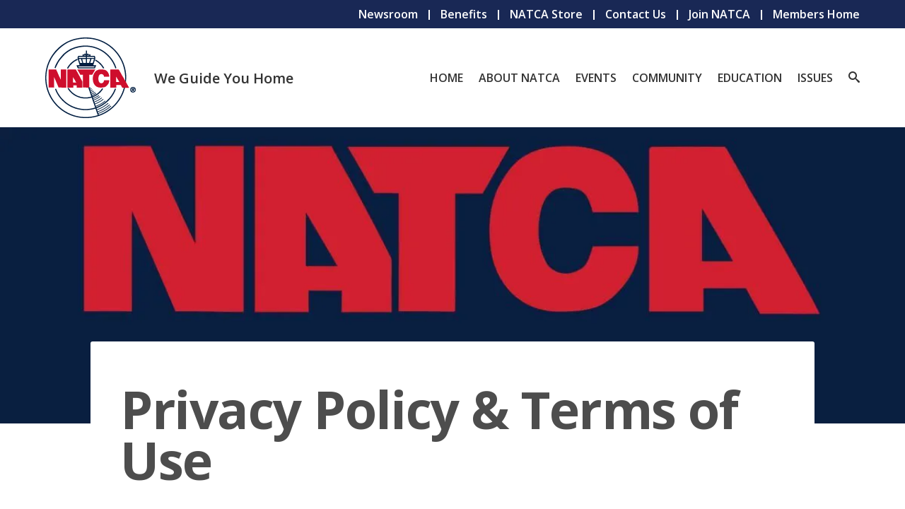

--- FILE ---
content_type: text/css
request_url: https://cdn-cmedj.nitrocdn.com/DnvNnbhmMfSTGEDtuQLppHtNFJVUMZpP/assets/static/optimized/rev-9602f39/www.natca.org/combinedCss/nitro-min-noimport-a4d5b8042b00d57deb2e8dadc240102c-stylesheet.css
body_size: 92529
content:
body:not(.wp-admin) .blockopts-show{display:none}@media screen and (min-width:769px){body:not(.wp-admin) .blockopts-hide.blockopts-desktop,body:not(.wp-admin) .editorskit-no-desktop{display:none}body:not(.wp-admin) .blockopts-show.blockopts-desktop{display:block}}@media screen and (max-width:768px)and (min-width:737px){body:not(.wp-admin) .blockopts-hide.blockopts-tablet,body:not(.wp-admin) .editorskit-no-tablet{display:none}body:not(.wp-admin) .blockopts-show.blockopts-tablet{display:block}body:not(.wp-admin) .has-tablet-text-align-center{text-align:center}body:not(.wp-admin) .has-tablet-text-align-center.wp-block-buttons{justify-content:center}body:not(.wp-admin) .has-tablet-text-align-right{text-align:right}body:not(.wp-admin) .has-tablet-text-align-right.wp-block-buttons{justify-content:right}body:not(.wp-admin) .has-tablet-text-align-left{text-align:left}body:not(.wp-admin) .has-tablet-text-align-left.wp-block-buttons{justify-content:left}body:not(.wp-admin) .has-tablet-text-align-justify{text-align:justify}}@media screen and (max-width:736px){body:not(.wp-admin) .blockopts-hide.blockopts-mobile,body:not(.wp-admin) .editorskit-no-mobile{display:none}body:not(.wp-admin) .blockopts-show.blockopts-mobile{display:block}body:not(.wp-admin) .has-mobile-text-align-center{text-align:center}body:not(.wp-admin) .has-mobile-text-align-center.wp-block-buttons{justify-content:center}body:not(.wp-admin) .has-mobile-text-align-right{text-align:right}body:not(.wp-admin) .has-mobile-text-align-right.wp-block-buttons{justify-content:right}body:not(.wp-admin) .has-mobile-text-align-left{text-align:left}body:not(.wp-admin) .has-mobile-text-align-left.wp-block-buttons{justify-content:left}body:not(.wp-admin) .has-mobile-text-align-justify{text-align:justify}}.mt-0{margin-top:0 !important}.mb-0{margin-bottom:0 !important}.pt-0{padding-top:0 !important}.pb-0{padding-bottom:0 !important}.is-style-editorskit-circular.wp-block-image img,.is-style-editorskit-circular:not(.wp-block-image){border-radius:9999px !important;object-fit:cover;overflow:hidden}.is-style-editorskit-rounded.wp-block-image img,.is-style-editorskit-rounded:not(.wp-block-image){border-radius:.5em;overflow:hidden}.is-style-editorskit-diagonal.wp-block-image img,.is-style-editorskit-diagonal:not(.wp-block-image){clip-path:polygon(0 12%,0 100%,100% 88%,100% 0)}.is-style-editorskit-inverted-diagonal.wp-block-image img,.is-style-editorskit-inverted-diagonal:not(.wp-block-image){clip-path:polygon(0 0,0 88%,100% 100%,100% 12%)}.is-style-editorskit-shadow.wp-block-image img,.is-style-editorskit-shadow:not(.wp-block-image){box-shadow:0 4px 6px -1px rgba(0,0,0,.1),0 2px 4px -1px rgba(0,0,0,.06)}.is-style-editorskit-shadow.wp-block-image img:hover,.is-style-editorskit-shadow:not(.wp-block-image):hover{box-shadow:0 10px 15px -3px rgba(0,0,0,.1),0 4px 6px -2px rgba(0,0,0,.05)}ul.has-list-bullet-color li:before{top:2px;content:"â€¢";text-align:center;font-weight:900;background-color:transparent;color:var(--ek-bullet-color)}ol.has-list-bullet-color{counter-reset:li var(--li-start,0)}ol.has-list-bullet-color li{counter-increment:li}ol.has-list-bullet-color li:before{content:counter(li) ".";top:2px;text-align:center;background-color:transparent;color:var(--ek-bullet-color)}ol.has-list-bullet-color:not(.is-style-connected) li:before{width:auto !important;min-width:25px}ol.has-list-bullet-color.is-style-default li{counter-increment:li;counter-reset:li counter(li)}ol.has-list-bullet-color.is-style-default li:before{top:1em;margin-top:-.95em}ol.has-list-bullet-color li,ol.is-style-arrow li,ol.is-style-checked li,ol.is-style-connected li,ol.is-style-crossed li,ol.is-style-dashed li,ol.is-style-starred li,ul.has-list-bullet-color li,ul.is-style-arrow li,ul.is-style-checked li,ul.is-style-connected li,ul.is-style-crossed li,ul.is-style-dashed li,ul.is-style-starred li{list-style-type:none !important;padding-left:8px;position:relative}ol.has-list-bullet-color li:before,ol.is-style-arrow li:before,ol.is-style-checked li:before,ol.is-style-connected li:before,ol.is-style-crossed li:before,ol.is-style-dashed li:before,ol.is-style-starred li:before,ul.has-list-bullet-color li:before,ul.is-style-arrow li:before,ul.is-style-checked li:before,ul.is-style-connected li:before,ul.is-style-crossed li:before,ul.is-style-dashed li:before,ul.is-style-starred li:before{background-size:cover;display:inline-block;height:25px;left:-25px;position:absolute;top:1em;margin-top:-18px;transform:scale(.9);width:25px;mask-repeat:no-repeat;-webkit-mask-repeat:no-repeat}ol.is-style-arrow li:before,ol.is-style-checked li:before,ol.is-style-connected li:before,ol.is-style-crossed li:before,ol.is-style-starred li:before,ul.is-style-arrow li:before,ul.is-style-checked li:before,ul.is-style-connected li:before,ul.is-style-crossed li:before,ul.is-style-starred li:before{content:"";background-color:var(--ek-bullet-color,currentColor)}ol.is-style-arrow li:before,ul.is-style-arrow li:before{transform:scale(.65);margin-top:-16px;mask-image:url("data:image/svg+xml;utf8,<svg xmlns=\"http://www.w3.org/2000/svg\" width=\"24\" height=\"24\" viewBox=\"0 0 24 24\" > <path d=\"M5.88 4.12L13.76 12l-7.88 7.88L8 22l10-10L8 2z\"></path><path fill=\"none\" d=\"M0 0h24v24H0z\"></path></svg>");-webkit-mask-image:url("data:image/svg+xml;utf8,<svg xmlns=\"http://www.w3.org/2000/svg\" width=\"24\" height=\"24\" viewBox=\"0 0 24 24\" > <path d=\"M5.88 4.12L13.76 12l-7.88 7.88L8 22l10-10L8 2z\"></path><path fill=\"none\" d=\"M0 0h24v24H0z\"></path></svg>")}ol.is-style-checked li:before,ul.is-style-checked li:before{mask-image:url("data:image/svg+xml;utf8,<svg xmlns=\"http://www.w3.org/2000/svg\" width=\"24\" height=\"24\" viewBox=\"0 0 24 24\" ><path fill=\"none\" d=\"M0 0h24v24H0z\"></path><path d=\"M9 16.17L4.83 12l-1.42 1.41L9 19 21 7l-1.41-1.41z\"></path></svg>");-webkit-mask-image:url("data:image/svg+xml;utf8,<svg xmlns=\"http://www.w3.org/2000/svg\" width=\"24\" height=\"24\" viewBox=\"0 0 24 24\" ><path fill=\"none\" d=\"M0 0h24v24H0z\"></path><path d=\"M9 16.17L4.83 12l-1.42 1.41L9 19 21 7l-1.41-1.41z\"></path></svg>")}ol.is-style-crossed li:before,ul.is-style-crossed li:before{mask-image:url("data:image/svg+xml;utf8,<svg xmlns=\"http://www.w3.org/2000/svg\" width=\"24\" height=\"24\" viewBox=\"0 0 24 24\" ><path d=\"M19 6.41L17.59 5 12 10.59 6.41 5 5 6.41 10.59 12 5 17.59 6.41 19 12 13.41 17.59 19 19 17.59 13.41 12z\"></path><path fill=\"none\" d=\"M0 0h24v24H0z\"></path></svg>");-webkit-mask-image:url("data:image/svg+xml;utf8,<svg xmlns=\"http://www.w3.org/2000/svg\" width=\"24\" height=\"24\" viewBox=\"0 0 24 24\" ><path d=\"M19 6.41L17.59 5 12 10.59 6.41 5 5 6.41 10.59 12 5 17.59 6.41 19 12 13.41 17.59 19 19 17.59 13.41 12z\"></path><path fill=\"none\" d=\"M0 0h24v24H0z\"></path></svg>")}ol.is-style-starred li:before,ul.is-style-starred li:before{mask-image:url("data:image/svg+xml;utf8,<svg xmlns=\"http://www.w3.org/2000/svg\" width=\"24\" height=\"24\" viewBox=\"0 0 24 24\" > <path fill=\"none\" d=\"M0 0h24v24H0z\"></path><path d=\"M12 17.27L18.18 21l-1.64-7.03L22 9.24l-7.19-.61L12 2 9.19 8.63 2 9.24l5.46 4.73L5.82 21z\"></path><path fill=\"none\" d=\"M0 0h24v24H0z\"></path></svg>");-webkit-mask-image:url("data:image/svg+xml;utf8,<svg xmlns=\"http://www.w3.org/2000/svg\" width=\"24\" height=\"24\" viewBox=\"0 0 24 24\" > <path fill=\"none\" d=\"M0 0h24v24H0z\"></path><path d=\"M12 17.27L18.18 21l-1.64-7.03L22 9.24l-7.19-.61L12 2 9.19 8.63 2 9.24l5.46 4.73L5.82 21z\"></path><path fill=\"none\" d=\"M0 0h24v24H0z\"></path></svg>")}ol.is-style-dashed li:before,ul.is-style-dashed li:before{content:"â€“";text-align:right}ol.is-style-connected,ol.is-style-connected ol,ol.is-style-connected ul,ul.is-style-connected,ul.is-style-connected ol,ul.is-style-connected ul{overflow:hidden}ol.is-style-connected li:before,ul.is-style-connected li:before{border-radius:9999px;background:var(--ek-bullet-color,currentColor);height:12px;width:12px;top:.5em;left:-18px;margin-top:0}ol.is-style-connected li:after,ul.is-style-connected li:after{content:"";position:absolute;height:125%;border-left:2px solid var(--ek-bullet-color,currentColor);left:-13px;top:0}ol.is-style-connected.has-list-bullet-color li:before,ul.is-style-connected.has-list-bullet-color li:before{background-color:var(--ek-bullet-color)}ol.is-style-connected.has-list-bullet-color li:after,ul.is-style-connected.has-list-bullet-color li:after{border-color:var(--ek-bullet-color)}ol.is-style-none,ol.is-style-none li,ul.is-style-none,ul.is-style-none li{list-style-type:none !important;padding-left:0 !important}ol.is-style-none li,ul.is-style-none li{margin-left:0 !important}ol.is-style-none li:before,ul.is-style-none li:before{content:""}.is-style-gapless.wp-block-columns>.wp-block-column{margin-left:0 !important;margin-right:0 !important;flex-basis:50%}.wp-block-media-text:not(.has-media-on-the-right):not(.has-media-on-the-left).has-media-on-the-top{grid-template-columns:100% !important;grid-template-areas:"media-text-media" "media-text-content"}.wp-block-media-text:not(.has-media-on-the-right):not(.has-media-on-the-left).has-media-on-the-top .wp-block-media-text__content{grid-column:1;grid-row:2}.wp-block-media-text:not(.has-media-on-the-right):not(.has-media-on-the-left).has-media-on-the-bottom{grid-template-columns:100% !important;grid-template-areas:"media-text-content" "media-text-media"}.wp-block-media-text:not(.has-media-on-the-right):not(.has-media-on-the-left).has-media-on-the-bottom .wp-block-media-text__media{grid-column:1;grid-row:2}.wp-block-media-text:not(.has-media-on-the-right):not(.has-media-on-the-left).has-media-on-the-bottom .wp-block-media-text__content{grid-column:1;grid-row:1}.wp-block-cover.is-vertically-aligned-top{align-items:flex-start;align-self:flex-start}.wp-block-cover.is-vertically-aligned-bottom{align-items:flex-end;align-self:flex-end}.ek-linked-block{position:relative !important}.ek-linked-block a.editorskit-block-link{position:absolute;top:0;left:0;width:100%;height:100%;z-index:90}.ek-linked-block.ek-linked-block-animate{transition:.35s}.ek-linked-block.ek-linked-block-animate:hover{transform:translateY(-15px)}.uppercase{text-transform:uppercase}.has-inline-background{padding:.12em 4px;border-radius:2px}div[class*=wp-block-].caption-align-left figcaption,figure[class*=wp-block-].caption-align-left figcaption,ul[class*=wp-block-].caption-align-left figcaption{text-align:left}div[class*=wp-block-].caption-align-center figcaption,figure[class*=wp-block-].caption-align-center figcaption,ul[class*=wp-block-].caption-align-center figcaption{text-align:center}div[class*=wp-block-].caption-align-right figcaption,figure[class*=wp-block-].caption-align-right figcaption,ul[class*=wp-block-].caption-align-right figcaption{text-align:right}.has-text-align-justify{text-align:justify}.has-ek-indent{padding-left:var(--ek-indent,20px)}.ek-align-slim{max-width:500px !important;margin-left:auto;margin-right:auto}.ek-padding--sm{padding:14px !important}.ek-padding--md{padding:24px !important}.ek-padding--lg{padding:34px !important}.ek-padding--xl{padding:60px !important}.ek-rounded-none{border-radius:0 !important}.ek-rounded-sm{border-radius:.125rem !important}.ek-rounded-md{border-radius:.25rem !important}.ek-rounded-lg{border-radius:.5rem !important}.ek-rounded-xl{border-radius:.9rem !important}.ek-rounded-full{border-radius:9999px !important}.ek-rounded-full,.ek-rounded-lg,.ek-rounded-md,.ek-rounded-sm,.ek-rounded-xl{overflow:hidden}@media (max-width:1024px){.lg\:ek-padding--sm{padding:14px !important}.lg\:ek-padding--md{padding:24px !important}.lg\:ek-padding--lg{padding:34px !important}.lg\:ek-padding--xl{padding:60px !important}}@media (max-width:768px){.md\:ek-padding--sm{padding:14px !important}.md\:ek-padding--md{padding:24px !important}.md\:ek-padding--lg{padding:34px !important}.md\:ek-padding--xl{padding:60px !important}}@media (max-width:640px){.sm\:ek-padding--sm{padding:14px !important}.sm\:ek-padding--md{padding:24px !important}.sm\:ek-padding--lg{padding:34px !important}.sm\:ek-padding--xl{padding:60px !important}}.ek-margin--sm{margin:14px !important}.ek-margin--md{margin:24px !important}.ek-margin--lg{margin:34px !important}.ek-margin--xl{margin:60px !important}@media (max-width:1024px){.lg\:ek-margin--sm{margin:14px !important}.lg\:ek-margin--md{margin:24px !important}.lg\:ek-margin--lg{margin:34px !important}.lg\:ek-margin--xl{margin:60px !important}}@media (max-width:768px){.md\:ek-margin--sm{margin:14px !important}.md\:ek-margin--md{margin:24px !important}.md\:ek-margin--lg{margin:34px !important}.md\:ek-margin--xl{margin:60px !important}}@media (max-width:640px){.sm\:ek-margin--sm{margin:14px !important}.sm\:ek-margin--md{margin:24px !important}.sm\:ek-margin--lg{margin:34px !important}.sm\:ek-margin--xl{margin:60px !important}}body:not(.wp-admin) .ek-flex>div{display:flex !important}body:not(.wp-admin) .ek-flex-initial>div{flex:0 1 auto !important}body:not(.wp-admin) .ek-flex-1>div{flex:1 1 0% !important}body:not(.wp-admin) .ek-flex-auto>div{flex:1 1 auto !important}body:not(.wp-admin) .ek-flex-none>div{flex:none !important}body:not(.wp-admin) .ek-flex-no-wrap>div{flex-wrap:nowrap !important}body:not(.wp-admin) .ek-flex-wrap>div{flex-wrap:wrap !important}body:not(.wp-admin) .ek-flex-wrap-reverse>div{flex-wrap:wrap-reverse !important}body:not(.wp-admin) .ek-flex-row>div{flex-direction:row !important}body:not(.wp-admin) .ek-flex-row-reverse>div{flex-direction:row-reverse !important}body:not(.wp-admin) .ek-flex-col>div{flex-direction:column !important}body:not(.wp-admin) .ek-flex-col-reverse>div{flex-direction:column-reverse !important}body:not(.wp-admin) .ek-items-stretch>div{align-items:stretch !important}body:not(.wp-admin) .ek-items-start>div{align-items:flex-start !important}body:not(.wp-admin) .ek-items-center>div{align-items:center !important}body:not(.wp-admin) .ek-items-end.wp-block-cover,body:not(.wp-admin) .ek-items-end>div{align-items:flex-end !important}body:not(.wp-admin) .ek-items-baseline>div{align-items:baseline !important}body:not(.wp-admin) .ek-justify-start>div{justify-content:flex-start !important}body:not(.wp-admin) .ek-justify-center>div{justify-content:center !important}body:not(.wp-admin) .ek-justify-end>div{justify-content:flex-end !important}body:not(.wp-admin) .ek-justify-between>div{justify-content:space-between !important}body:not(.wp-admin) .ek-justify-around>div{justify-content:space-around !important}@media (max-width:1024px){body:not(.wp-admin) .lg\:ek-flex>div{display:flex !important}body:not(.wp-admin) .lg\:ek-flex-initial>div{flex:0 1 auto !important}body:not(.wp-admin) .lg\:ek-flex-1>div{flex:1 1 0% !important}body:not(.wp-admin) .lg\:ek-flex-auto>div{flex:1 1 auto !important}body:not(.wp-admin) .lg\:ek-flex-none>div{flex:none !important}body:not(.wp-admin) .lg\:ek-flex-no-wrap>div{flex-wrap:nowrap !important}body:not(.wp-admin) .lg\:ek-flex-wrap>div{flex-wrap:wrap !important}body:not(.wp-admin) .lg\:ek-flex-wrap-reverse>div{flex-wrap:wrap-reverse !important}body:not(.wp-admin) .lg\:ek-flex-row>div{flex-direction:row !important}body:not(.wp-admin) .lg\:ek-flex-row-reverse>div{flex-direction:row-reverse !important}body:not(.wp-admin) .lg\:ek-flex-col>div{flex-direction:column !important}body:not(.wp-admin) .lg\:ek-flex-col-reverse>div{flex-direction:column-reverse !important}body:not(.wp-admin) .lg\:ek-items-stretch>div{align-items:stretch !important}body:not(.wp-admin) .lg\:ek-items-start>div{align-items:flex-start !important}body:not(.wp-admin) .lg\:ek-items-center>div{align-items:center !important}body:not(.wp-admin) .lg\:ek-items-end>div{align-items:flex-end !important}body:not(.wp-admin) .lg\:ek-items-baseline>div{align-items:baseline !important}body:not(.wp-admin) .lg\:ek-justify-start>div{justify-content:flex-start !important}body:not(.wp-admin) .lg\:ek-justify-center>div{justify-content:center !important}body:not(.wp-admin) .lg\:ek-justify-end>div{justify-content:flex-end !important}body:not(.wp-admin) .lg\:ek-justify-between>div{justify-content:space-between !important}body:not(.wp-admin) .lg\:ek-justify-around>div{justify-content:space-around !important}}@media (max-width:768px){body:not(.wp-admin) .md\:ek-flex>div{display:flex !important}body:not(.wp-admin) .md\:ek-flex-initial>div{flex:0 1 auto !important}body:not(.wp-admin) .md\:ek-flex-1>div{flex:1 1 0% !important}body:not(.wp-admin) .md\:ek-flex-auto>div{flex:1 1 auto !important}body:not(.wp-admin) .md\:ek-flex-none>div{flex:none !important}body:not(.wp-admin) .md\:ek-flex-no-wrap>div{flex-wrap:nowrap !important}body:not(.wp-admin) .md\:ek-flex-wrap>div{flex-wrap:wrap !important}body:not(.wp-admin) .md\:ek-flex-wrap-reverse>div{flex-wrap:wrap-reverse !important}body:not(.wp-admin) .md\:ek-flex-row>div{flex-direction:row !important}body:not(.wp-admin) .md\:ek-flex-row-reverse>div{flex-direction:row-reverse !important}body:not(.wp-admin) .md\:ek-flex-col>div{flex-direction:column !important}body:not(.wp-admin) .md\:ek-flex-col-reverse>div{flex-direction:column-reverse !important}body:not(.wp-admin) .md\:ek-items-stretch>div{align-items:stretch !important}body:not(.wp-admin) .md\:ek-items-start>div{align-items:flex-start !important}body:not(.wp-admin) .md\:ek-items-center>div{align-items:center !important}body:not(.wp-admin) .md\:ek-items-end>div{align-items:flex-end !important}body:not(.wp-admin) .md\:ek-items-baseline>div{align-items:baseline !important}body:not(.wp-admin) .md\:ek-justify-start>div{justify-content:flex-start !important}body:not(.wp-admin) .md\:ek-justify-center>div{justify-content:center !important}body:not(.wp-admin) .md\:ek-justify-end>div{justify-content:flex-end !important}body:not(.wp-admin) .md\:ek-justify-between>div{justify-content:space-between !important}body:not(.wp-admin) .md\:ek-justify-around>div{justify-content:space-around !important}}@media (max-width:640px){body:not(.wp-admin) .sm\:ek-flex>div{display:flex !important}body:not(.wp-admin) .sm\:ek-flex-initial>div{flex:0 1 auto !important}body:not(.wp-admin) .sm\:ek-flex-1>div{flex:1 1 0% !important}body:not(.wp-admin) .sm\:ek-flex-auto>div{flex:1 1 auto !important}body:not(.wp-admin) .sm\:ek-flex-none>div{flex:none !important}body:not(.wp-admin) .sm\:ek-flex-no-wrap>div{flex-wrap:nowrap !important}body:not(.wp-admin) .sm\:ek-flex-wrap>div{flex-wrap:wrap !important}body:not(.wp-admin) .sm\:ek-flex-wrap-reverse>div{flex-wrap:wrap-reverse !important}body:not(.wp-admin) .sm\:ek-flex-row>div{flex-direction:row !important}body:not(.wp-admin) .sm\:ek-flex-row-reverse>div{flex-direction:row-reverse !important}body:not(.wp-admin) .sm\:ek-flex-col>div{flex-direction:column !important}body:not(.wp-admin) .sm\:ek-flex-col-reverse>div{flex-direction:column-reverse !important}body:not(.wp-admin) .sm\:ek-items-stretch>div{align-items:stretch !important}body:not(.wp-admin) .sm\:ek-items-start>div{align-items:flex-start !important}body:not(.wp-admin) .sm\:ek-items-center>div{align-items:center !important}body:not(.wp-admin) .sm\:ek-items-end>div{align-items:flex-end !important}body:not(.wp-admin) .sm\:ek-items-baseline>div{align-items:baseline !important}body:not(.wp-admin) .sm\:ek-justify-start>div{justify-content:flex-start !important}body:not(.wp-admin) .sm\:ek-justify-center>div{justify-content:center !important}body:not(.wp-admin) .sm\:ek-justify-end>div{justify-content:flex-end !important}body:not(.wp-admin) .sm\:ek-justify-between>div{justify-content:space-between !important}body:not(.wp-admin) .sm\:ek-justify-around>div{justify-content:space-around !important}}.ek-w-full,.ek-w-full>.wp-block-button__link{max-width:100% !important}@media (max-width:768px){.md\:ek-w-full,.md\:ek-w-full>.wp-block-button__link{max-width:100% !important}}@media (max-width:640px){.sm\:ek-w-full,.sm\:ek-w-full>.wp-block-button__link{max-width:100% !important}}body .entry [class*=wp-block-].h-screen,body div [class*=wp-block-].h-screen{min-height:100vh}body .entry [class*=wp-block-].h-screen.wp-block-image img,body div [class*=wp-block-].h-screen.wp-block-image img{object-fit:cover;min-height:100vh}@charset "UTF-8";@media not (prefers-reduced-motion){.components-animate__appear{animation:components-animate__appear-animation .1s cubic-bezier(0,0,.2,1) 0s;animation-fill-mode:forwards}}.components-animate__appear.is-from-top,.components-animate__appear.is-from-top.is-from-left{transform-origin:top left}.components-animate__appear.is-from-top.is-from-right{transform-origin:top right}.components-animate__appear.is-from-bottom,.components-animate__appear.is-from-bottom.is-from-left{transform-origin:bottom left}.components-animate__appear.is-from-bottom.is-from-right{transform-origin:bottom right}@keyframes components-animate__appear-animation{0%{transform:translateY(-2em) scaleY(0) scaleX(0)}to{transform:translateY(0) scaleY(1) scaleX(1)}}@media not (prefers-reduced-motion){.components-animate__slide-in{animation:components-animate__slide-in-animation .1s cubic-bezier(0,0,.2,1);animation-fill-mode:forwards}.components-animate__slide-in.is-from-left{transform:translateX(100%)}.components-animate__slide-in.is-from-right{transform:translateX(-100%)}}@keyframes components-animate__slide-in-animation{to{transform:translateX(0)}}@media not (prefers-reduced-motion){.components-animate__loading{animation:components-animate__loading 1.6s ease-in-out infinite}}@keyframes components-animate__loading{0%{opacity:.5}50%{opacity:1}to{opacity:.5}}.components-autocomplete__popover .components-popover__content{min-width:200px;padding:8px}.components-autocomplete__result.components-button{display:flex;height:auto;min-height:36px;text-align:left;width:100%}.components-autocomplete__result.components-button:focus:not(:disabled){box-shadow:inset 0 0 0 1px #fff,0 0 0 var(--wp-admin-border-width-focus) var(--wp-admin-theme-color);outline:2px solid rgba(0,0,0,0)}.components-badge{box-sizing:border-box}.components-badge *,.components-badge :after,.components-badge :before{box-sizing:inherit}.components-badge{background-color:color-mix(in srgb,#fff 90%,var(--base-color));border-radius:2px;color:color-mix(in srgb,#000 50%,var(--base-color));display:inline-block;line-height:0;max-width:100%;min-height:24px;padding:2px 8px}.components-badge:where(.is-default){background-color:#f0f0f0;color:#2f2f2f}.components-badge.has-icon{padding-inline-start:4px}.components-badge.is-info{--base-color:#3858e9}.components-badge.is-warning{--base-color:#f0b849}.components-badge.is-error{--base-color:#cc1818}.components-badge.is-success{--base-color:#4ab866}.components-badge__flex-wrapper{align-items:center;display:inline-flex;font-size:12px;font-weight:400;gap:2px;line-height:20px;max-width:100%}.components-badge__icon{flex-shrink:0}.components-badge__content{overflow:hidden;text-overflow:ellipsis;white-space:nowrap}.components-button-group{display:inline-block}.components-button-group .components-button{border-radius:0;box-shadow:inset 0 0 0 1px #1e1e1e;color:#1e1e1e;display:inline-flex}.components-button-group .components-button+.components-button{margin-left:-1px}.components-button-group .components-button:first-child{border-radius:2px 0 0 2px}.components-button-group .components-button:last-child{border-radius:0 2px 2px 0}.components-button-group .components-button.is-primary,.components-button-group .components-button:focus{position:relative;z-index:1}.components-button-group .components-button.is-primary{box-shadow:inset 0 0 0 1px #1e1e1e}.components-button{-webkit-appearance:none;background:none;border:0;cursor:pointer;display:inline-flex;font-family:inherit;font-size:13px;margin:0;text-decoration:none}@media not (prefers-reduced-motion){.components-button{transition:box-shadow .1s linear}}.components-button{align-items:center;border-radius:2px;box-sizing:border-box;color:var(--wp-components-color-foreground,#1e1e1e);height:36px;padding:6px 12px}.components-button.is-next-40px-default-size{height:40px}.components-button:hover:not(:disabled,[aria-disabled=true]),.components-button[aria-expanded=true]{color:var(--wp-components-color-accent,var(--wp-admin-theme-color,#3858e9))}.components-button:focus:not(:disabled){box-shadow:0 0 0 var(--wp-admin-border-width-focus) var(--wp-components-color-accent,var(--wp-admin-theme-color,#3858e9));outline:3px solid rgba(0,0,0,0)}.components-button.is-primary{background:var(--wp-components-color-accent,var(--wp-admin-theme-color,#3858e9));color:var(--wp-components-color-accent-inverted,#fff);outline:1px solid rgba(0,0,0,0);text-decoration:none;text-shadow:none;white-space:nowrap}.components-button.is-primary:hover:not(:disabled){background:var(--wp-components-color-accent-darker-10,var(--wp-admin-theme-color-darker-10,#2145e6));color:var(--wp-components-color-accent-inverted,#fff)}.components-button.is-primary:active:not(:disabled){background:var(--wp-components-color-accent-darker-20,var(--wp-admin-theme-color-darker-20,#183ad6));border-color:var(--wp-components-color-accent-darker-20,var(--wp-admin-theme-color-darker-20,#183ad6));color:var(--wp-components-color-accent-inverted,#fff)}.components-button.is-primary:focus:not(:disabled){box-shadow:inset 0 0 0 1px var(--wp-components-color-background,#fff),0 0 0 var(--wp-admin-border-width-focus) var(--wp-components-color-accent,var(--wp-admin-theme-color,#3858e9))}.components-button.is-primary:disabled,.components-button.is-primary:disabled:active:enabled,.components-button.is-primary[aria-disabled=true],.components-button.is-primary[aria-disabled=true]:active:enabled,.components-button.is-primary[aria-disabled=true]:enabled{background:var(--wp-components-color-accent,var(--wp-admin-theme-color,#3858e9));border-color:var(--wp-components-color-accent,var(--wp-admin-theme-color,#3858e9));color:rgba(255,255,255,.4);outline:none}.components-button.is-primary:disabled:active:enabled:focus:enabled,.components-button.is-primary:disabled:focus:enabled,.components-button.is-primary[aria-disabled=true]:active:enabled:focus:enabled,.components-button.is-primary[aria-disabled=true]:enabled:focus:enabled,.components-button.is-primary[aria-disabled=true]:focus:enabled{box-shadow:inset 0 0 0 1px var(--wp-components-color-background,#fff),0 0 0 var(--wp-admin-border-width-focus) var(--wp-components-color-accent,var(--wp-admin-theme-color,#3858e9))}.components-button.is-primary.is-busy,.components-button.is-primary.is-busy:disabled,.components-button.is-primary.is-busy[aria-disabled=true]{background-image:linear-gradient(-45deg,var(--wp-components-color-accent,var(--wp-admin-theme-color,#3858e9)) 33%,var(--wp-components-color-accent-darker-20,var(--wp-admin-theme-color-darker-20,#183ad6)) 33%,var(--wp-components-color-accent-darker-20,var(--wp-admin-theme-color-darker-20,#183ad6)) 70%,var(--wp-components-color-accent,var(--wp-admin-theme-color,#3858e9)) 70%);background-size:100px 100%;border-color:var(--wp-components-color-accent,var(--wp-admin-theme-color,#3858e9));color:var(--wp-components-color-accent-inverted,#fff)}.components-button.is-secondary,.components-button.is-tertiary{outline:1px solid rgba(0,0,0,0)}.components-button.is-secondary:active:not(:disabled),.components-button.is-tertiary:active:not(:disabled){box-shadow:none}.components-button.is-secondary:disabled,.components-button.is-secondary[aria-disabled=true],.components-button.is-secondary[aria-disabled=true]:hover,.components-button.is-tertiary:disabled,.components-button.is-tertiary[aria-disabled=true],.components-button.is-tertiary[aria-disabled=true]:hover{background:rgba(0,0,0,0);color:#949494;transform:none}.components-button.is-secondary{background:rgba(0,0,0,0);box-shadow:inset 0 0 0 1px var(--wp-components-color-accent,var(--wp-admin-theme-color,#3858e9)),0 0 0 currentColor;color:var(--wp-components-color-accent,var(--wp-admin-theme-color,#3858e9));outline:1px solid rgba(0,0,0,0);white-space:nowrap}.components-button.is-secondary:hover:not(:disabled,[aria-disabled=true],.is-pressed){background:color-mix(in srgb,var(--wp-components-color-accent,var(--wp-admin-theme-color,#3858e9)) 4%,rgba(0,0,0,0));box-shadow:inset 0 0 0 1px var(--wp-components-color-accent-darker-20,var(--wp-admin-theme-color-darker-20,#183ad6));color:var(--wp-components-color-accent-darker-20,var(--wp-admin-theme-color-darker-20,#183ad6))}.components-button.is-secondary:disabled:not(:focus),.components-button.is-secondary[aria-disabled=true]:hover:not(:focus),.components-button.is-secondary[aria-disabled=true]:not(:focus){box-shadow:inset 0 0 0 1px #ddd}.components-button.is-secondary:focus:not(:disabled){box-shadow:0 0 0 currentColor inset,0 0 0 var(--wp-admin-border-width-focus) var(--wp-components-color-accent,var(--wp-admin-theme-color,#3858e9))}.components-button.is-tertiary{background:rgba(0,0,0,0);color:var(--wp-components-color-accent,var(--wp-admin-theme-color,#3858e9));white-space:nowrap}.components-button.is-tertiary:hover:not(:disabled,[aria-disabled=true],.is-pressed){background:color-mix(in srgb,var(--wp-components-color-accent,var(--wp-admin-theme-color,#3858e9)) 4%,rgba(0,0,0,0));color:var(--wp-components-color-accent-darker-20,var(--wp-admin-theme-color-darker-20,#183ad6))}.components-button.is-tertiary:active:not(:disabled,[aria-disabled=true]){background:color-mix(in srgb,var(--wp-components-color-accent,var(--wp-admin-theme-color,#3858e9)) 8%,rgba(0,0,0,0))}p+.components-button.is-tertiary{margin-left:-6px}.components-button.is-tertiary:disabled:not(:focus),.components-button.is-tertiary[aria-disabled=true]:hover:not(:focus),.components-button.is-tertiary[aria-disabled=true]:not(:focus){box-shadow:none;outline:none}.components-button.is-destructive{--wp-components-color-accent:#cc1818;--wp-components-color-accent-darker-10:#9e1313;--wp-components-color-accent-darker-20:#710d0d}.components-button.is-destructive:not(.is-primary):not(.is-secondary):not(.is-tertiary):not(.is-link){color:#cc1818}.components-button.is-destructive:not(.is-primary):not(.is-secondary):not(.is-tertiary):not(.is-link):hover:not(:disabled,[aria-disabled=true]){color:#710d0d}.components-button.is-destructive:not(.is-primary):not(.is-secondary):not(.is-tertiary):not(.is-link):focus{box-shadow:0 0 0 var(--wp-admin-border-width-focus) #cc1818}.components-button.is-destructive:not(.is-primary):not(.is-secondary):not(.is-tertiary):not(.is-link):active:not(:disabled,[aria-disabled=true]){background:#ccc}.components-button.is-destructive:not(.is-primary):not(.is-secondary):not(.is-tertiary):not(.is-link):disabled,.components-button.is-destructive:not(.is-primary):not(.is-secondary):not(.is-tertiary):not(.is-link)[aria-disabled=true]{color:#949494}.components-button.is-destructive.is-secondary:hover:not(:disabled,[aria-disabled=true]),.components-button.is-destructive.is-tertiary:hover:not(:disabled,[aria-disabled=true]){background:rgba(204,24,24,.04)}.components-button.is-destructive.is-secondary:active:not(:disabled,[aria-disabled=true]),.components-button.is-destructive.is-tertiary:active:not(:disabled,[aria-disabled=true]){background:rgba(204,24,24,.08)}.components-button.is-link{background:none;border:0;border-radius:0;box-shadow:none;color:var(--wp-components-color-accent,var(--wp-admin-theme-color,#3858e9));margin:0;outline:none;padding:0;text-align:left;text-decoration:underline}@media not (prefers-reduced-motion){.components-button.is-link{transition-duration:.05s;transition-property:border,background,color;transition-timing-function:ease-in-out}}.components-button.is-link{height:auto}.components-button.is-link:focus{border-radius:2px}.components-button.is-link:disabled,.components-button.is-link[aria-disabled=true]{color:#949494}.components-button:not(:disabled,[aria-disabled=true]):active{color:var(--wp-components-color-foreground,#1e1e1e)}.components-button:disabled,.components-button[aria-disabled=true]{color:#949494;cursor:default}@media not (prefers-reduced-motion){.components-button.is-busy,.components-button.is-secondary.is-busy,.components-button.is-secondary.is-busy:disabled,.components-button.is-secondary.is-busy[aria-disabled=true]{animation:components-button__busy-animation 2.5s linear infinite}}.components-button.is-busy,.components-button.is-secondary.is-busy,.components-button.is-secondary.is-busy:disabled,.components-button.is-secondary.is-busy[aria-disabled=true]{background-image:linear-gradient(-45deg,#fafafa 33%,#e0e0e0 0,#e0e0e0 70%,#fafafa 0);background-size:100px 100%}.components-button.is-compact{height:32px}.components-button.is-compact.has-icon:not(.has-text){min-width:32px;padding:0}.components-button.is-small{font-size:11px;height:24px;line-height:22px;padding:0 8px}.components-button.is-small.has-icon:not(.has-text){min-width:24px;padding:0}.components-button.has-icon{justify-content:center;min-width:36px;padding:6px}.components-button.has-icon.is-next-40px-default-size{min-width:40px}.components-button.has-icon .dashicon{align-items:center;box-sizing:initial;display:inline-flex;justify-content:center;padding:2px}.components-button.has-icon.has-text{gap:4px;justify-content:start;padding-left:8px;padding-right:12px}.components-button.has-icon.has-text.has-icon-right{padding-left:12px;padding-right:8px}.components-button.is-pressed,.components-button.is-pressed:hover{color:var(--wp-components-color-foreground-inverted,#fff)}.components-button.is-pressed:hover:not(:disabled,[aria-disabled=true]),.components-button.is-pressed:not(:disabled,[aria-disabled=true]){background:var(--wp-components-color-foreground,#1e1e1e)}.components-button.is-pressed:disabled,.components-button.is-pressed[aria-disabled=true]{color:#949494}.components-button.is-pressed:disabled:not(.is-primary):not(.is-secondary):not(.is-tertiary),.components-button.is-pressed[aria-disabled=true]:not(.is-primary):not(.is-secondary):not(.is-tertiary){background:#949494;color:var(--wp-components-color-foreground-inverted,#fff)}.components-button.is-pressed:focus:not(:disabled){box-shadow:inset 0 0 0 1px var(--wp-components-color-background,#fff),0 0 0 var(--wp-admin-border-width-focus) var(--wp-components-color-accent,var(--wp-admin-theme-color,#3858e9));outline:2px solid rgba(0,0,0,0)}.components-button svg{fill:currentColor;outline:none}@media (forced-colors:active){.components-button svg{fill:CanvasText}}.components-button .components-visually-hidden{height:auto}@keyframes components-button__busy-animation{0%{background-position:200px 0}}.components-calendar{background-color:var(--wp-components-color-background,#fff);color:var(--wp-components-color-foreground,#1e1e1e);display:inline-block;font-size:13px;font-weight:400;position:relative;z-index:0}.components-calendar,.components-calendar *,.components-calendar :after,.components-calendar :before{box-sizing:border-box}.components-calendar__day{padding:0;position:relative}.components-calendar__day:has(.components-calendar__day-button:disabled){color:var(--wp-components-color-gray-600,#949494)}.components-calendar__day:has(.components-calendar__day-button:focus-visible),.components-calendar__day:has(.components-calendar__day-button:hover:not(:disabled)){color:var(--wp-components-color-accent,var(--wp-admin-theme-color,#3858e9))}.components-calendar__day-button{align-items:center;background:none;border:none;border-radius:2px;color:inherit;cursor:pointer;display:flex;font:inherit;font-variant-numeric:tabular-nums;height:32px;justify-content:center;margin:0;padding:0;position:relative;width:32px}.components-calendar__day-button:before{border:none;border-radius:2px;content:"";inset:0;position:absolute;z-index:-1}.components-calendar__day-button:after{content:"";inset:0;pointer-events:none;position:absolute;z-index:1}.components-calendar__day-button:disabled{cursor:revert}@media (forced-colors:active){.components-calendar__day-button:disabled{text-decoration:line-through}}.components-calendar__day-button:focus-visible{outline:var(--wp-admin-border-width-focus) solid var(--wp-components-color-accent,var(--wp-admin-theme-color,#3858e9));outline-offset:1px}.components-calendar__caption-label{align-items:center;border:0;display:inline-flex;position:relative;text-transform:capitalize;white-space:nowrap;z-index:1}.components-calendar__button-next,.components-calendar__button-previous{align-items:center;-moz-appearance:none;-webkit-appearance:none;appearance:none;background:none;border:none;border-radius:2px;color:inherit;cursor:pointer;display:inline-flex;height:32px;justify-content:center;margin:0;padding:0;position:relative;width:32px}.components-calendar__button-next:disabled,.components-calendar__button-next[aria-disabled=true],.components-calendar__button-previous:disabled,.components-calendar__button-previous[aria-disabled=true]{color:var(--wp-components-color-gray-600,#949494);cursor:revert}.components-calendar__button-next:focus-visible,.components-calendar__button-previous:focus-visible{outline:var(--wp-admin-border-width-focus) solid var(--wp-components-color-accent,var(--wp-admin-theme-color,#3858e9))}.components-calendar__chevron{display:inline-block;fill:currentColor;height:16px;width:16px}.components-calendar[dir=rtl] .components-calendar__nav .components-calendar__chevron{transform:rotate(180deg);transform-origin:50%}.components-calendar__month-caption{align-content:center;display:flex;height:32px;justify-content:center;margin-bottom:12px}.components-calendar__months{display:flex;flex-wrap:wrap;gap:16px;justify-content:center;max-width:fit-content;position:relative}.components-calendar__month-grid{border-collapse:initial;border-spacing:0 4px}.components-calendar__nav{align-items:center;display:flex;height:32px;inset-block-start:0;inset-inline-end:0;inset-inline-start:0;justify-content:space-between;position:absolute}.components-calendar__weekday{color:var(--wp-components-color-gray-700,#757575);height:32px;padding:0;text-align:center;text-transform:uppercase;width:32px}.components-calendar__day--today:after{border:2px solid;border-radius:50%;content:"";height:0;inset-block-start:2px;inset-inline-end:2px;position:absolute;width:0;z-index:1}.components-calendar__day--selected:not(.components-calendar__range-middle):has(.components-calendar__day-button,.components-calendar__day-button:hover:not(:disabled)){color:var(--wp-components-color-foreground-inverted,#fff)}.components-calendar__day--selected:not(.components-calendar__range-middle) .components-calendar__day-button:before{background-color:var(--wp-components-color-foreground,#1e1e1e);border:1px solid rgba(0,0,0,0)}.components-calendar__day--selected:not(.components-calendar__range-middle) .components-calendar__day-button:disabled:before{background-color:var(--wp-components-color-gray-600,#949494)}.components-calendar__day--selected:not(.components-calendar__range-middle) .components-calendar__day-button:hover:not(:disabled):before{background-color:var(--wp-components-color-gray-800,#2f2f2f)}.components-calendar__day--hidden{visibility:hidden}.components-calendar__range-start:not(.components-calendar__range-end) .components-calendar__day-button,.components-calendar__range-start:not(.components-calendar__range-end) .components-calendar__day-button:before{border-end-end-radius:0;border-start-end-radius:0}.components-calendar__range-middle .components-calendar__day-button:before{background-color:color-mix(in srgb,var(--wp-components-color-accent,var(--wp-admin-theme-color,#3858e9)) 4%,rgba(0,0,0,0));border-color:rgba(0,0,0,0);border-radius:0;border-style:solid;border-width:1px 0}.components-calendar__range-end:not(.components-calendar__range-start) .components-calendar__day-button,.components-calendar__range-end:not(.components-calendar__range-start) .components-calendar__day-button:before{border-end-start-radius:0;border-start-start-radius:0}.components-calendar__day--preview svg{color:color-mix(in srgb,var(--wp-components-color-accent,var(--wp-admin-theme-color,#3858e9)) 16%,rgba(0,0,0,0));inset:0;pointer-events:none;position:absolute}@media (forced-colors:active){.components-calendar__day--preview svg{color:inherit}}.components-calendar[dir=rtl] .components-calendar__day--preview svg{transform:scaleX(-1)}.components-calendar__day--preview.components-calendar__range-middle .components-calendar__day-button:before{border:none}@keyframes slide-in-left{0%{transform:translateX(-100%)}to{transform:translateX(0)}}@keyframes slide-in-right{0%{transform:translateX(100%)}to{transform:translateX(0)}}@keyframes slide-out-left{0%{transform:translateX(0)}to{transform:translateX(-100%)}}@keyframes slide-out-right{0%{transform:translateX(0)}to{transform:translateX(100%)}}@keyframes fade-in{0%{opacity:0}to{opacity:1}}@keyframes fade-out{0%{opacity:1}to{opacity:0}}.components-calendar__caption-after-enter,.components-calendar__caption-after-exit,.components-calendar__caption-before-enter,.components-calendar__caption-before-exit,.components-calendar__weeks-after-enter,.components-calendar__weeks-after-exit,.components-calendar__weeks-before-enter,.components-calendar__weeks-before-exit{animation-duration:0s;animation-fill-mode:forwards;animation-timing-function:cubic-bezier(.4,0,.2,1)}@media not (prefers-reduced-motion){.components-calendar__caption-after-enter,.components-calendar__caption-after-exit,.components-calendar__caption-before-enter,.components-calendar__caption-before-exit,.components-calendar__weeks-after-enter,.components-calendar__weeks-after-exit,.components-calendar__weeks-before-enter,.components-calendar__weeks-before-exit{animation-duration:.3s}}.components-calendar[dir=rtl] .components-calendar__weeks-after-enter,.components-calendar__weeks-before-enter{animation-name:slide-in-left}.components-calendar[dir=rtl] .components-calendar__weeks-after-exit,.components-calendar__weeks-before-exit{animation-name:slide-out-left}.components-calendar[dir=rtl] .components-calendar__weeks-before-enter,.components-calendar__weeks-after-enter{animation-name:slide-in-right}.components-calendar[dir=rtl] .components-calendar__weeks-before-exit,.components-calendar__weeks-after-exit{animation-name:slide-out-right}.components-calendar__caption-after-enter{animation-name:fade-in}.components-calendar__caption-after-exit{animation-name:fade-out}.components-calendar__caption-before-enter{animation-name:fade-in}.components-calendar__caption-before-exit{animation-name:fade-out}.components-checkbox-control{--checkbox-input-size:24px}@media (min-width:600px){.components-checkbox-control{--checkbox-input-size:16px}}.components-checkbox-control{--checkbox-input-margin:8px}.components-checkbox-control__label{cursor:pointer;line-height:var(--checkbox-input-size)}.components-checkbox-control__input[type=checkbox]{border:1px solid #949494;border-radius:2px;box-shadow:0 0 0 rgba(0,0,0,0);font-family:-apple-system,BlinkMacSystemFont,Segoe UI,Roboto,Oxygen-Sans,Ubuntu,Cantarell,Helvetica Neue,sans-serif;font-size:16px;line-height:normal;margin-right:12px;padding:6px 8px;transition:none}@media not (prefers-reduced-motion){.components-checkbox-control__input[type=checkbox]{transition:box-shadow .1s linear}}@media (min-width:600px){.components-checkbox-control__input[type=checkbox]{font-size:13px;line-height:normal}}.components-checkbox-control__input[type=checkbox]:focus{border-color:var(--wp-admin-theme-color);box-shadow:0 0 0 .5px var(--wp-admin-theme-color)}.components-checkbox-control__input[type=checkbox]::-webkit-input-placeholder{color:rgba(30,30,30,.62)}.components-checkbox-control__input[type=checkbox]::-moz-placeholder{color:rgba(30,30,30,.62)}.components-checkbox-control__input[type=checkbox]:-ms-input-placeholder{color:rgba(30,30,30,.62)}.components-checkbox-control__input[type=checkbox]:focus{box-shadow:0 0 0 2px #fff,0 0 0 4px var(--wp-admin-theme-color)}.components-checkbox-control__input[type=checkbox]:checked{background:var(--wp-admin-theme-color);border-color:var(--wp-admin-theme-color)}.components-checkbox-control__input[type=checkbox]:checked::-ms-check{opacity:0}.components-checkbox-control__input[type=checkbox]:checked:before,.components-checkbox-control__input[type=checkbox][aria-checked=mixed]:before{color:#fff;margin:-3px -5px}@media (min-width:782px){.components-checkbox-control__input[type=checkbox]:checked:before,.components-checkbox-control__input[type=checkbox][aria-checked=mixed]:before{margin:-4px 0 0 -5px}}.components-checkbox-control__input[type=checkbox][aria-checked=mixed]{background:var(--wp-admin-theme-color);border-color:var(--wp-admin-theme-color)}.components-checkbox-control__input[type=checkbox][aria-checked=mixed]:before{content:"ï‘ ";display:inline-block;float:left;font:normal 30px/1 dashicons;vertical-align:middle;width:16px;speak:none;-webkit-font-smoothing:antialiased;-moz-osx-font-smoothing:grayscale}@media (min-width:782px){.components-checkbox-control__input[type=checkbox][aria-checked=mixed]:before{float:none;font-size:21px}}.components-checkbox-control__input[type=checkbox]:disabled,.components-checkbox-control__input[type=checkbox][aria-disabled=true]{background:#f0f0f0;border-color:#ddd;cursor:default;opacity:1}.components-checkbox-control__input[type=checkbox]{appearance:none;background:#fff;clear:none;color:#1e1e1e;cursor:pointer;display:inline-block;height:var(--checkbox-input-size);line-height:0;margin:0 4px 0 0;outline:0;padding:0 !important;text-align:center;vertical-align:top;width:var(--checkbox-input-size)}@media not (prefers-reduced-motion){.components-checkbox-control__input[type=checkbox]{transition:border-color .1s ease-in-out}}.components-checkbox-control__input[type=checkbox]:focus{box-shadow:0 0 0 var(--wp-admin-border-width-focus) #fff,0 0 0 calc(var(--wp-admin-border-width-focus) * 2) var(--wp-admin-theme-color);outline:2px solid rgba(0,0,0,0);outline-offset:2px}.components-checkbox-control__input[type=checkbox]:checked,.components-checkbox-control__input[type=checkbox]:indeterminate{background:var(--wp-components-color-accent,var(--wp-admin-theme-color,#3858e9));border-color:var(--wp-components-color-accent,var(--wp-admin-theme-color,#3858e9))}.components-checkbox-control__input[type=checkbox]:checked::-ms-check,.components-checkbox-control__input[type=checkbox]:indeterminate::-ms-check{opacity:0}.components-checkbox-control__input[type=checkbox]:checked:before{content:none}.components-checkbox-control__input-container{aspect-ratio:1;display:inline-block;flex-shrink:0;line-height:1;margin-right:var(--checkbox-input-margin);position:relative;vertical-align:middle;width:var(--checkbox-input-size)}svg.components-checkbox-control__checked,svg.components-checkbox-control__indeterminate{--checkmark-size:var(--checkbox-input-size);fill:#fff;cursor:pointer;height:var(--checkmark-size);left:50%;pointer-events:none;position:absolute;top:50%;transform:translate(-50%,-50%);-webkit-user-select:none;user-select:none;width:var(--checkmark-size)}@media (min-width:600px){svg.components-checkbox-control__checked,svg.components-checkbox-control__indeterminate{--checkmark-size:calc(var(--checkbox-input-size) + 4px)}}.components-checkbox-control__help{display:inline-block;margin-inline-start:calc(var(--checkbox-input-size) + var(--checkbox-input-margin))}.components-circular-option-picker{display:inline-block;min-width:188px;width:100%}.components-circular-option-picker .components-circular-option-picker__custom-clear-wrapper{display:flex;justify-content:flex-end;margin-top:12px}.components-circular-option-picker .components-circular-option-picker__swatches{display:flex;flex-wrap:wrap;gap:12px;position:relative;z-index:1}.components-circular-option-picker>:not(.components-circular-option-picker__swatches){position:relative;z-index:0}.components-circular-option-picker__option-wrapper{display:inline-block;height:28px;transform:scale(1);vertical-align:top;width:28px}@media not (prefers-reduced-motion){.components-circular-option-picker__option-wrapper{transition:transform .1s ease;will-change:transform}}.components-circular-option-picker__option-wrapper:hover{transform:scale(1.2)}.components-circular-option-picker__option-wrapper>div{height:100%;width:100%}.components-circular-option-picker__option-wrapper:before{background:url("data:image/svg+xml;charset=utf-8,%3Csvg xmlns=\'http://www.w3.org/2000/svg\' width=\'28\' height=\'28\' fill=\'none\'%3E%3Cpath fill=\'%23555d65\' d=\'M6 8V6H4v2zm2 0V6h2v2zm2 8H8v-2h2zm2 0v-2h2v2zm0 2v-2h-2v2H8v2h2v-2zm2 0v2h-2v-2zm2 0h-2v-2h2z\'/%3E%3Cpath fill=\'%23555d65\' fill-rule=\'evenodd\' d=\'M18 18h2v-2h-2v-2h2v-2h-2v-2h2V8h-2v2h-2V8h-2v2h2v2h-2v2h2v2h2zm-2-4v-2h2v2z\' clip-rule=\'evenodd\'/%3E%3Cpath fill=\'%23555d65\' d=\'M18 18v2h-2v-2z\'/%3E%3Cpath fill=\'%23555d65\' fill-rule=\'evenodd\' d=\'M8 10V8H6v2H4v2h2v2H4v2h2v2H4v2h2v2H4v2h2v-2h2v2h2v-2h2v2h2v-2h2v2h2v-2h2v2h2v-2h2v-2h-2v-2h2v-2h-2v-2h2v-2h-2v-2h2V8h-2V6h2V4h-2v2h-2V4h-2v2h-2V4h-2v2h-2V4h-2v2h2v2h-2v2zm0 2v-2H6v2zm2 0v-2h2v2zm0 2v-2H8v2H6v2h2v2H6v2h2v2h2v-2h2v2h2v-2h2v2h2v-2h2v2h2v-2h-2v-2h2v-2h-2v-2h2v-2h-2v-2h2V8h-2V6h-2v2h-2V6h-2v2h-2v2h2v2h-2v2z\' clip-rule=\'evenodd\'/%3E%3Cpath fill=\'%23555d65\' fill-rule=\'evenodd\' d=\'M4 [base64] 4V2H2v2zm2 0V2h2v2zm0 2V4H4v2H2v2h2v2H2v2h2v2H2v2h2v2H2v2h2v2H2v2h2v2h2v-2h2v2h2v-2h2v2h2v-2h2v2h2v-2h2v2h2v-2h2v2h2v-2h-2v-2h2v-2h-2v-2h2v-2h-2v-2h2v-2h-2v-2h2V8h-2V6h2V4h-2V2h-2v2h-2V2h-2v2h-2V2h-2v2h-2V2h-2v2H8v2z\' clip-rule=\'evenodd\'/%3E%3C/svg%3E");border-radius:50%;bottom:1px;content:"";left:1px;position:absolute;right:1px;top:1px;z-index:-1}.components-circular-option-picker__option{aspect-ratio:1;background:rgba(0,0,0,0);border:none;border-radius:50%;box-shadow:inset 0 0 0 14px;display:inline-block;height:100% !important;vertical-align:top}@media not (prefers-reduced-motion){.components-circular-option-picker__option{transition:box-shadow .1s ease}}.components-circular-option-picker__option{cursor:pointer}.components-circular-option-picker__option:hover{box-shadow:inset 0 0 0 14px !important}.components-circular-option-picker__option[aria-pressed=true],.components-circular-option-picker__option[aria-selected=true]{box-shadow:inset 0 0 0 4px;overflow:visible;position:relative;z-index:1}.components-circular-option-picker__option[aria-pressed=true]+svg,.components-circular-option-picker__option[aria-selected=true]+svg{border-radius:50%;left:2px;pointer-events:none;position:absolute;top:2px;z-index:2}.components-circular-option-picker__option:after{border:1px solid rgba(0,0,0,0);border-radius:50%;bottom:-1px;box-shadow:inset 0 0 0 1px rgba(0,0,0,.2);box-sizing:inherit;content:"";left:-1px;position:absolute;right:-1px;top:-1px}.components-circular-option-picker__option:focus:after{border:2px solid #757575;border-radius:50%;box-shadow:inset 0 0 0 2px #fff;content:"";height:calc(100% + 4px);left:50%;position:absolute;top:50%;transform:translate(-50%,-50%);width:calc(100% + 4px)}.components-circular-option-picker__option.components-button:focus{background-color:initial;box-shadow:inset 0 0 0 14px;outline:none}.components-circular-option-picker__button-action .components-circular-option-picker__option{background:#fff;color:#fff}.components-circular-option-picker__dropdown-link-action{margin-right:16px}.components-circular-option-picker__dropdown-link-action .components-button{line-height:22px}.components-palette-edit__popover-gradient-picker{padding:8px;width:260px}.components-dropdown-menu__menu .components-palette-edit__menu-button{width:100%}.component-color-indicator{background:#fff linear-gradient(-45deg,rgba(0,0,0,0) 48%,#ddd 0,#ddd 52%,rgba(0,0,0,0) 0);border-radius:50%;box-shadow:inset 0 0 0 1px rgba(0,0,0,.2);display:inline-block;height:20px;padding:0;width:20px}.components-combobox-control{width:100%}input.components-combobox-control__input[type=text]{background:var(--wp-components-color-background,#fff);border:none;box-shadow:none;color:var(--wp-components-color-foreground,#1e1e1e);font-family:inherit;font-size:16px;line-height:inherit;margin:0;min-height:auto;padding:2px;width:100%}@media (min-width:600px){input.components-combobox-control__input[type=text]{font-size:13px}}input.components-combobox-control__input[type=text]:focus{box-shadow:none;outline:none}.components-combobox-control__suggestions-container{border:1px solid #949494;border-radius:2px;box-shadow:0 0 0 rgba(0,0,0,0);font-family:-apple-system,BlinkMacSystemFont,Segoe UI,Roboto,Oxygen-Sans,Ubuntu,Cantarell,Helvetica Neue,sans-serif;font-size:16px;line-height:normal;padding:6px 8px}@media not (prefers-reduced-motion){.components-combobox-control__suggestions-container{transition:box-shadow .1s linear}}@media (min-width:600px){.components-combobox-control__suggestions-container{font-size:13px;line-height:normal}}.components-combobox-control__suggestions-container:focus{border-color:var(--wp-components-color-accent,var(--wp-admin-theme-color,#3858e9));box-shadow:0 0 0 .5px var(--wp-components-color-accent,var(--wp-admin-theme-color,#3858e9));outline:2px solid rgba(0,0,0,0)}.components-combobox-control__suggestions-container::-webkit-input-placeholder{color:rgba(30,30,30,.62)}.components-combobox-control__suggestions-container::-moz-placeholder{color:rgba(30,30,30,.62)}.components-combobox-control__suggestions-container:-ms-input-placeholder{color:rgba(30,30,30,.62)}.components-combobox-control__suggestions-container{align-items:flex-start;display:flex;flex-wrap:wrap;padding:0;width:100%}.components-combobox-control__suggestions-container:focus-within{border-color:var(--wp-components-color-accent,var(--wp-admin-theme-color,#3858e9));box-shadow:0 0 0 .5px var(--wp-components-color-accent,var(--wp-admin-theme-color,#3858e9));outline:2px solid rgba(0,0,0,0)}.components-combobox-control__suggestions-container .components-spinner{margin:0}.components-color-palette__custom-color-wrapper{position:relative;z-index:0}.components-color-palette__custom-color-button{background:none;border:none;border-radius:4px 4px 0 0;box-shadow:inset 0 0 0 1px rgba(0,0,0,.2);box-sizing:border-box;cursor:pointer;height:64px;outline:1px solid rgba(0,0,0,0);position:relative;width:100%}.components-color-palette__custom-color-button:focus{box-shadow:inset 0 0 0 var(--wp-admin-border-width-focus) var(--wp-components-color-accent,var(--wp-admin-theme-color,#3858e9));outline-width:2px}.components-color-palette__custom-color-button:after{background-image:repeating-linear-gradient(45deg,#e0e0e0 25%,rgba(0,0,0,0) 0,rgba(0,0,0,0) 75%,#e0e0e0 0,#e0e0e0),repeating-linear-gradient(45deg,#e0e0e0 25%,rgba(0,0,0,0) 0,rgba(0,0,0,0) 75%,#e0e0e0 0,#e0e0e0);background-position:0 0,24px 24px;background-size:48px 48px;border-radius:3px 3px 0 0;content:"";inset:1px;position:absolute;z-index:-1}.components-color-palette__custom-color-text-wrapper{border-radius:0 0 4px 4px;box-shadow:inset 0 -1px 0 0 rgba(0,0,0,.2),inset 1px 0 0 0 rgba(0,0,0,.2),inset -1px 0 0 0 rgba(0,0,0,.2);font-size:13px;padding:12px 16px;position:relative}.components-color-palette__custom-color-name{color:var(--wp-components-color-foreground,#1e1e1e);margin:0 1px}.components-color-palette__custom-color-value{color:#757575}.components-color-palette__custom-color-value--is-hex{text-transform:uppercase}.components-color-palette__custom-color-value:empty:after{content:"â€‹";visibility:hidden}.components-custom-gradient-picker__gradient-bar{border-radius:2px;height:48px;position:relative;width:100%;z-index:1}.components-custom-gradient-picker__gradient-bar.has-gradient{background-image:repeating-linear-gradient(45deg,#e0e0e0 25%,rgba(0,0,0,0) 0,rgba(0,0,0,0) 75%,#e0e0e0 0,#e0e0e0),repeating-linear-gradient(45deg,#e0e0e0 25%,rgba(0,0,0,0) 0,rgba(0,0,0,0) 75%,#e0e0e0 0,#e0e0e0);background-position:0 0,12px 12px;background-size:24px 24px}.components-custom-gradient-picker__gradient-bar .components-custom-gradient-picker__gradient-bar-background{inset:0;position:absolute}.components-custom-gradient-picker__gradient-bar .components-custom-gradient-picker__markers-container{margin-left:auto;margin-right:auto;position:relative;width:calc(100% - 48px)}.components-custom-gradient-picker__gradient-bar .components-custom-gradient-picker__control-point-dropdown{display:flex;height:16px;position:absolute;top:16px;width:16px}.components-custom-gradient-picker__gradient-bar .components-custom-gradient-picker__insert-point-dropdown{background:#fff;border-radius:50%;color:#1e1e1e;height:inherit;min-width:16px !important;padding:2px;position:relative;width:inherit}.components-custom-gradient-picker__gradient-bar .components-custom-gradient-picker__insert-point-dropdown svg{height:100%;width:100%}.components-custom-gradient-picker__gradient-bar .components-custom-gradient-picker__control-point-button{border-radius:50%;box-shadow:inset 0 0 0 var(--wp-admin-border-width-focus) #fff,0 0 2px 0 rgba(0,0,0,.25);height:inherit;outline:2px solid rgba(0,0,0,0);padding:0;width:inherit}.components-custom-gradient-picker__gradient-bar .components-custom-gradient-picker__control-point-button.is-active,.components-custom-gradient-picker__gradient-bar .components-custom-gradient-picker__control-point-button:focus{box-shadow:inset 0 0 0 calc(var(--wp-admin-border-width-focus) * 2) #fff,0 0 2px 0 rgba(0,0,0,.25);outline:1.5px solid rgba(0,0,0,0)}.components-custom-gradient-picker__remove-control-point-wrapper{padding-bottom:8px}.components-custom-gradient-picker__inserter{direction:ltr}.components-custom-gradient-picker__liner-gradient-indicator{display:inline-block;flex:0 auto;height:20px;width:20px}.components-custom-gradient-picker__ui-line{position:relative;z-index:0}body.is-dragging-components-draggable{cursor:move;cursor:grabbing !important}.components-draggable__invisible-drag-image{height:50px;left:-1000px;position:fixed;width:50px}.components-draggable__clone{background:rgba(0,0,0,0);padding:0;pointer-events:none;position:fixed;z-index:1000000000}.components-drop-zone{border-radius:2px;bottom:0;left:0;opacity:0;position:absolute;right:0;top:0;visibility:hidden;z-index:40}.components-drop-zone.is-active{opacity:1;visibility:visible}.components-drop-zone .components-drop-zone__content{align-items:center;background-color:var(--wp-components-color-accent,var(--wp-admin-theme-color,#3858e9));bottom:0;color:#fff;display:flex;height:100%;justify-content:center;left:0;opacity:0;pointer-events:none;position:absolute;right:0;text-align:center;top:0;width:100%;z-index:50}.components-drop-zone .components-drop-zone__content-inner{opacity:0;transform:scale(.9)}.components-drop-zone.is-active.is-dragging-over-element .components-drop-zone__content{opacity:1}@media not (prefers-reduced-motion){.components-drop-zone.is-active.is-dragging-over-element .components-drop-zone__content{transition:opacity .2s ease-in-out}}.components-drop-zone.is-active.is-dragging-over-element .components-drop-zone__content-inner{opacity:1;transform:scale(1)}@media not (prefers-reduced-motion){.components-drop-zone.is-active.is-dragging-over-element .components-drop-zone__content-inner{transition:opacity .1s ease-in-out .1s,transform .1s ease-in-out .1s}}.components-drop-zone__content-icon,.components-drop-zone__content-text{display:block}.components-drop-zone__content-icon{line-height:0;margin:0 auto 8px;fill:currentColor;pointer-events:none}.components-drop-zone__content-text{font-family:-apple-system,BlinkMacSystemFont,Segoe UI,Roboto,Oxygen-Sans,Ubuntu,Cantarell,Helvetica Neue,sans-serif;font-size:13px}.components-dropdown{display:inline-block}.components-dropdown__content .components-popover__content{padding:8px}.components-dropdown__content .components-popover__content:has(.components-menu-group){padding:0}.components-dropdown__content .components-popover__content:has(.components-menu-group) .components-dropdown-menu__menu>.components-menu-item__button,.components-dropdown__content .components-popover__content:has(.components-menu-group)>.components-menu-item__button{margin:8px;width:auto}.components-dropdown__content [role=menuitem]{white-space:nowrap}.components-dropdown__content .components-menu-group{padding:8px}.components-dropdown__content .components-menu-group+.components-menu-group{border-top:1px solid #ccc;padding:8px}.components-dropdown__content.is-alternate .components-menu-group+.components-menu-group{border-color:#1e1e1e}.components-dropdown-menu__toggle{vertical-align:top}.components-dropdown-menu__menu{font-family:-apple-system,BlinkMacSystemFont,Segoe UI,Roboto,Oxygen-Sans,Ubuntu,Cantarell,Helvetica Neue,sans-serif;font-size:13px;line-height:1.4;width:100%}.components-dropdown-menu__menu .components-dropdown-menu__menu-item,.components-dropdown-menu__menu .components-menu-item{cursor:pointer;outline:none;padding:6px;white-space:nowrap;width:100%}.components-dropdown-menu__menu .components-dropdown-menu__menu-item.has-separator,.components-dropdown-menu__menu .components-menu-item.has-separator{margin-top:6px;overflow:visible;position:relative}.components-dropdown-menu__menu .components-dropdown-menu__menu-item.has-separator:before,.components-dropdown-menu__menu .components-menu-item.has-separator:before{background-color:#ddd;box-sizing:initial;content:"";display:block;height:1px;left:0;position:absolute;right:0;top:-3px}.components-dropdown-menu__menu .components-dropdown-menu__menu-item.is-active .dashicon,.components-dropdown-menu__menu .components-dropdown-menu__menu-item.is-active svg,.components-dropdown-menu__menu .components-menu-item.is-active .dashicon,.components-dropdown-menu__menu .components-menu-item.is-active svg{background:#1e1e1e;border-radius:1px;box-shadow:0 0 0 1px #1e1e1e;color:#fff}.components-dropdown-menu__menu .components-dropdown-menu__menu-item.is-icon-only,.components-dropdown-menu__menu .components-menu-item.is-icon-only{width:auto}.components-dropdown-menu__menu .components-menu-item__button,.components-dropdown-menu__menu .components-menu-item__button.components-button{height:auto;min-height:40px;padding-left:8px;padding-right:8px;text-align:left}.components-duotone-picker__color-indicator:before{background:rgba(0,0,0,0)}.components-duotone-picker__color-indicator>.components-button,.components-duotone-picker__color-indicator>.components-button.is-pressed:hover:not(:disabled){background:linear-gradient(-45deg,rgba(0,0,0,0) 48%,#ddd 0,#ddd 52%,rgba(0,0,0,0) 0);color:rgba(0,0,0,0)}.components-duotone-picker__color-indicator>.components-button:hover:not(:disabled):not([aria-disabled=true]),.components-duotone-picker__color-indicator>.components-button:not([aria-disabled=true]):active{color:rgba(0,0,0,0)}.components-color-list-picker,.components-color-list-picker__swatch-button{width:100%}.components-color-list-picker__color-picker{margin:8px 0}.components-color-list-picker__swatch-color{margin:2px}.components-external-link{text-decoration:none}.components-external-link__contents{text-decoration:underline}.components-external-link__icon{font-weight:400;margin-left:.5ch}.components-form-toggle{display:inline-block;height:16px;position:relative}.components-form-toggle .components-form-toggle__track{background-color:#fff;border:1px solid #949494;border-radius:8px;box-sizing:border-box;content:"";display:inline-block;height:16px;position:relative;vertical-align:top;width:32px}@media not (prefers-reduced-motion){.components-form-toggle .components-form-toggle__track{transition:background-color .2s ease,border-color .2s ease}}.components-form-toggle .components-form-toggle__track{overflow:hidden}.components-form-toggle .components-form-toggle__track:after{border-top:16px solid rgba(0,0,0,0);box-sizing:border-box;content:"";inset:0;position:absolute}@media not (prefers-reduced-motion){.components-form-toggle .components-form-toggle__track:after{transition:opacity .2s ease}}.components-form-toggle .components-form-toggle__track:after{opacity:0}.components-form-toggle .components-form-toggle__thumb{border-radius:50%;box-sizing:border-box;display:block;height:12px;left:2px;position:absolute;top:2px;width:12px}@media not (prefers-reduced-motion){.components-form-toggle .components-form-toggle__thumb{transition:transform .2s ease,background-color .2s ease-out}}.components-form-toggle .components-form-toggle__thumb{background-color:#1e1e1e;border:6px solid rgba(0,0,0,0);box-shadow:0 1px 1px rgba(0,0,0,.03),0 1px 2px rgba(0,0,0,.02),0 3px 3px rgba(0,0,0,.02),0 4px 4px rgba(0,0,0,.01)}.components-form-toggle.is-checked .components-form-toggle__track{background-color:var(--wp-components-color-accent,var(--wp-admin-theme-color,#3858e9));border-color:var(--wp-components-color-accent,var(--wp-admin-theme-color,#3858e9))}.components-form-toggle.is-checked .components-form-toggle__track:after{opacity:1}.components-form-toggle .components-form-toggle__input:focus+.components-form-toggle__track{box-shadow:0 0 0 var(--wp-admin-border-width-focus) #fff,0 0 0 calc(var(--wp-admin-border-width-focus) * 2) var(--wp-components-color-accent,var(--wp-admin-theme-color,#3858e9));outline:2px solid rgba(0,0,0,0);outline-offset:2px}.components-form-toggle.is-checked .components-form-toggle__thumb{background-color:#fff;border-width:0;transform:translateX(16px)}.components-disabled .components-form-toggle,.components-form-toggle.is-disabled{opacity:.3}.components-form-toggle input.components-form-toggle__input[type=checkbox]{border:none;height:100%;left:0;margin:0;opacity:0;padding:0;position:absolute;top:0;width:100%;z-index:1}.components-form-toggle input.components-form-toggle__input[type=checkbox]:checked{background:none}.components-form-toggle input.components-form-toggle__input[type=checkbox]:before{content:""}.components-form-toggle input.components-form-toggle__input[type=checkbox]:not(:disabled,[aria-disabled=true]){cursor:pointer}.components-form-token-field__input-container{border:1px solid #949494;border-radius:2px;box-shadow:0 0 0 rgba(0,0,0,0);font-family:-apple-system,BlinkMacSystemFont,Segoe UI,Roboto,Oxygen-Sans,Ubuntu,Cantarell,Helvetica Neue,sans-serif;font-size:16px;line-height:normal;padding:6px 8px}@media not (prefers-reduced-motion){.components-form-token-field__input-container{transition:box-shadow .1s linear}}@media (min-width:600px){.components-form-token-field__input-container{font-size:13px;line-height:normal}}.components-form-token-field__input-container:focus{border-color:var(--wp-components-color-accent,var(--wp-admin-theme-color,#3858e9));box-shadow:0 0 0 .5px var(--wp-components-color-accent,var(--wp-admin-theme-color,#3858e9));outline:2px solid rgba(0,0,0,0)}.components-form-token-field__input-container::-webkit-input-placeholder{color:rgba(30,30,30,.62)}.components-form-token-field__input-container::-moz-placeholder{color:rgba(30,30,30,.62)}.components-form-token-field__input-container:-ms-input-placeholder{color:rgba(30,30,30,.62)}.components-form-token-field__input-container{cursor:text;padding:0;width:100%}.components-form-token-field__input-container.is-disabled{background:#ddd;border-color:#ddd}.components-form-token-field__input-container.is-active{border-color:var(--wp-components-color-accent,var(--wp-admin-theme-color,#3858e9));box-shadow:0 0 0 .5px var(--wp-components-color-accent,var(--wp-admin-theme-color,#3858e9));outline:2px solid rgba(0,0,0,0)}.components-form-token-field__input-container input[type=text].components-form-token-field__input{background:inherit;border:0;box-shadow:none;color:var(--wp-components-color-foreground,#1e1e1e);display:inline-block;flex:1;font-family:inherit;font-size:16px;margin-left:4px;max-width:100%;min-height:24px;min-width:50px;padding:0;width:100%}@media (min-width:600px){.components-form-token-field__input-container input[type=text].components-form-token-field__input{font-size:13px}}.components-form-token-field.is-active .components-form-token-field__input-container input[type=text].components-form-token-field__input,.components-form-token-field__input-container input[type=text].components-form-token-field__input:focus{box-shadow:none;outline:none}.components-form-token-field__input-container .components-form-token-field__token+input[type=text].components-form-token-field__input{width:auto}.components-form-token-field__token{color:#1e1e1e;display:flex;font-size:13px;max-width:100%}.components-form-token-field__token.is-success .components-form-token-field__remove-token,.components-form-token-field__token.is-success .components-form-token-field__token-text{background:#4ab866}.components-form-token-field__token.is-error .components-form-token-field__remove-token,.components-form-token-field__token.is-error .components-form-token-field__token-text{background:#cc1818}.components-form-token-field__token.is-validating .components-form-token-field__remove-token,.components-form-token-field__token.is-validating .components-form-token-field__token-text{color:#757575}.components-form-token-field__token.is-borderless{padding:0 24px 0 0;position:relative}.components-form-token-field__token.is-borderless .components-form-token-field__token-text{background:rgba(0,0,0,0)}.components-form-token-field__token.is-borderless:not(.is-disabled) .components-form-token-field__token-text{color:var(--wp-components-color-accent,var(--wp-admin-theme-color,#3858e9))}.components-form-token-field__token.is-borderless .components-form-token-field__remove-token{background:rgba(0,0,0,0);color:#757575;position:absolute;right:0;top:1px}.components-form-token-field__token.is-borderless.is-success .components-form-token-field__token-text{color:#4ab866}.components-form-token-field__token.is-borderless.is-error .components-form-token-field__token-text{color:#cc1818;padding:0 4px 0 6px}.components-form-token-field__token.is-borderless.is-validating .components-form-token-field__token-text{color:#1e1e1e}.components-form-token-field__remove-token.components-button,.components-form-token-field__token-text{background:#ddd;display:inline-block;height:auto;min-width:unset}@media not (prefers-reduced-motion){.components-form-token-field__remove-token.components-button,.components-form-token-field__token-text{transition:all .2s cubic-bezier(.4,1,.4,1)}}.components-form-token-field__token-text{border-radius:1px 0 0 1px;line-height:24px;overflow:hidden;padding:0 0 0 8px;text-overflow:ellipsis;white-space:nowrap}.components-form-token-field__remove-token.components-button{border-radius:0 1px 1px 0;color:#1e1e1e;line-height:10px;overflow:initial}.components-form-token-field__remove-token.components-button:hover:not(:disabled){color:#1e1e1e}.components-form-token-field__suggestions-list{flex:1 0 100%;max-height:128px;min-width:100%;overflow-y:auto}@media not (prefers-reduced-motion){.components-form-token-field__suggestions-list{transition:all .15s ease-in-out}}.components-form-token-field__suggestions-list{box-shadow:inset 0 1px 0 0 #949494;list-style:none;margin:0;padding:0}.components-form-token-field__suggestion{box-sizing:border-box;color:var(--wp-components-color-foreground,#1e1e1e);display:block;font-size:13px;margin:0;min-height:32px;padding:8px 12px}.components-form-token-field__suggestion.is-selected{background:var(--wp-components-color-accent,var(--wp-admin-theme-color,#3858e9));color:var(--wp-components-color-foreground-inverted,#fff)}.components-form-token-field__suggestion[aria-disabled=true]{color:#949494;pointer-events:none}.components-form-token-field__suggestion[aria-disabled=true].is-selected{background:color-mix(in srgb,var(--wp-components-color-accent,var(--wp-admin-theme-color,#3858e9)) 4%,rgba(0,0,0,0))}.components-form-token-field__suggestion:not(.is-empty){cursor:pointer}@media (min-width:600px){.components-guide{width:600px}}.components-guide .components-modal__content{margin-top:0;padding:0}.components-guide .components-modal__content:before{content:none}.components-guide .components-modal__header{border-bottom:none;height:64px;padding:0;position:sticky}.components-guide .components-modal__header .components-button{align-self:flex-start;margin:8px 8px 0 0;position:static}.components-guide .components-modal__header .components-button:hover svg{fill:#fff}.components-guide .components-guide__container{display:flex;flex-direction:column;justify-content:space-between;margin-top:-64px;min-height:100%}.components-guide .components-guide__page{display:flex;flex-direction:column;justify-content:center;position:relative}@media (min-width:600px){.components-guide .components-guide__page{min-height:300px}}.components-guide .components-guide__footer{align-content:center;display:flex;height:36px;justify-content:center;margin:0 0 24px;padding:0 32px;position:relative;width:100%}.components-guide .components-guide__page-control{margin:0;text-align:center}.components-guide .components-guide__page-control li{display:inline-block;margin:0}.components-guide .components-guide__page-control .components-button{color:#e0e0e0;margin:-6px 0}.components-guide .components-guide__page-control li[aria-current=step] .components-button{color:var(--wp-components-color-accent,var(--wp-admin-theme-color,#3858e9))}.components-modal__frame.components-guide{border:none;max-height:575px;min-width:312px}@media (max-width:600px){.components-modal__frame.components-guide{margin:auto;max-width:calc(100vw - 32px)}}.components-button.components-guide__back-button,.components-button.components-guide__finish-button,.components-button.components-guide__forward-button{position:absolute}.components-button.components-guide__back-button{left:32px}.components-button.components-guide__finish-button,.components-button.components-guide__forward-button{right:32px}[role=region]{position:relative}.is-focusing-regions [role=region]:focus:after,[role=region].interface-interface-skeleton__content:focus-visible:after{bottom:0;content:"";left:0;pointer-events:none;position:absolute;right:0;top:0;z-index:1000000}.is-focusing-regions .editor-post-publish-panel,.is-focusing-regions .interface-interface-skeleton__actions .editor-layout__toggle-entities-saved-states-panel,.is-focusing-regions .interface-interface-skeleton__actions .editor-layout__toggle-publish-panel,.is-focusing-regions .interface-interface-skeleton__sidebar .editor-layout__toggle-sidebar-panel,.is-focusing-regions [role=region]:focus:after,.is-focusing-regions.is-distraction-free .interface-interface-skeleton__header .edit-post-header,[role=region].interface-interface-skeleton__content:focus-visible:after{outline-color:var(--wp-admin-theme-color);outline-offset:calc(var(--wp-admin-border-width-focus) * -2 / var(--wp-block-editor-iframe-zoom-out-scale,1));outline-style:solid;outline-width:calc(var(--wp-admin-border-width-focus) * 2 / var(--wp-block-editor-iframe-zoom-out-scale,1))}.components-menu-group+.components-menu-group{border-top:1px solid #1e1e1e;padding-top:8px}.components-menu-group+.components-menu-group.has-hidden-separator{border-top:none;margin-top:0;padding-top:0}.components-menu-group:has(>div:empty){display:none}.components-menu-group__label{color:#757575;font-size:11px;font-weight:500;margin-bottom:12px;margin-top:4px;padding:0 8px;text-transform:uppercase;white-space:nowrap}.components-menu-item__button,.components-menu-item__button.components-button{width:100%}.components-menu-item__button.components-button[role=menuitemcheckbox] .components-menu-item__item:only-child,.components-menu-item__button.components-button[role=menuitemradio] .components-menu-item__item:only-child,.components-menu-item__button[role=menuitemcheckbox] .components-menu-item__item:only-child,.components-menu-item__button[role=menuitemradio] .components-menu-item__item:only-child{box-sizing:initial;padding-right:48px}.components-menu-item__button .components-menu-items__item-icon,.components-menu-item__button.components-button .components-menu-items__item-icon{display:inline-block;flex:0 0 auto}.components-menu-item__button .components-menu-items__item-icon.has-icon-right,.components-menu-item__button.components-button .components-menu-items__item-icon.has-icon-right{margin-left:24px;margin-right:-2px}.components-menu-item__button .components-menu-item__shortcut+.components-menu-items__item-icon.has-icon-right,.components-menu-item__button.components-button .components-menu-item__shortcut+.components-menu-items__item-icon.has-icon-right{margin-left:8px}.components-menu-item__button .block-editor-block-icon,.components-menu-item__button.components-button .block-editor-block-icon{margin-left:-2px;margin-right:8px}.components-menu-item__button.components-button.is-primary,.components-menu-item__button.is-primary{justify-content:center}.components-menu-item__button.components-button.is-primary .components-menu-item__item,.components-menu-item__button.is-primary .components-menu-item__item{margin-right:0}.components-menu-item__button.components-button:disabled.is-tertiary,.components-menu-item__button.components-button[aria-disabled=true].is-tertiary,.components-menu-item__button:disabled.is-tertiary,.components-menu-item__button[aria-disabled=true].is-tertiary{background:none;color:var(--wp-components-color-accent-darker-10,var(--wp-admin-theme-color-darker-10,#2145e6));opacity:.3}.components-menu-item__info-wrapper{display:flex;flex-direction:column;margin-right:auto}.components-menu-item__info{color:#757575;font-size:12px;margin-top:4px;white-space:normal}.components-menu-item__item{align-items:center;display:inline-flex;margin-right:auto;min-width:160px;white-space:nowrap}.components-menu-item__shortcut{align-self:center;color:currentColor;display:none;margin-left:auto;margin-right:0;padding-left:24px}@media (min-width:480px){.components-menu-item__shortcut{display:inline}}.components-menu-items-choice,.components-menu-items-choice.components-button{height:auto;min-height:40px}.components-menu-items-choice svg,.components-menu-items-choice.components-button svg{margin-right:12px}.components-menu-items-choice.components-button.has-icon,.components-menu-items-choice.has-icon{padding-left:12px}.components-modal__screen-overlay{background-color:rgba(0,0,0,.35);bottom:0;display:flex;left:0;position:fixed;right:0;top:0;z-index:100000}@keyframes __wp-base-styles-fade-in{0%{opacity:0}to{opacity:1}}@media not (prefers-reduced-motion){.components-modal__screen-overlay{animation:__wp-base-styles-fade-in .08s linear 0s;animation-fill-mode:forwards}}@keyframes __wp-base-styles-fade-out{0%{opacity:1}to{opacity:0}}@media not (prefers-reduced-motion){.components-modal__screen-overlay.is-animating-out{animation:__wp-base-styles-fade-out .08s linear 80ms;animation-fill-mode:forwards}}.components-modal__frame{box-sizing:border-box}.components-modal__frame *,.components-modal__frame :after,.components-modal__frame :before{box-sizing:inherit}.components-modal__frame{animation-fill-mode:forwards;animation-name:components-modal__appear-animation;animation-timing-function:cubic-bezier(.29,0,0,1);background:#fff;border-radius:8px 8px 0 0;box-shadow:0 5px 15px rgba(0,0,0,.08),0 15px 27px rgba(0,0,0,.07),0 30px 36px rgba(0,0,0,.04),0 50px 43px rgba(0,0,0,.02);color:#1e1e1e;display:flex;margin:40px 0 0;overflow:hidden;width:100%}.components-modal__frame h1,.components-modal__frame h2,.components-modal__frame h3{color:#1e1e1e}@media not (prefers-reduced-motion){.components-modal__frame{animation-duration:var(--modal-frame-animation-duration)}}.components-modal__screen-overlay.is-animating-out .components-modal__frame{animation-name:components-modal__disappear-animation;animation-timing-function:cubic-bezier(1,0,.2,1)}@media (min-width:600px){.components-modal__frame{border-radius:8px;margin:auto;max-height:calc(100% - 128px);max-width:calc(100% - 32px);min-width:350px;width:auto}}@media (min-width:600px) and (min-width:600px){.components-modal__frame.is-full-screen{height:calc(100% - 32px);max-height:none;width:calc(100% - 32px)}}@media (min-width:600px) and (min-width:782px){.components-modal__frame.is-full-screen{height:calc(100% - 80px);max-width:none;width:calc(100% - 80px)}}@media (min-width:600px){.components-modal__frame.has-size-large,.components-modal__frame.has-size-medium,.components-modal__frame.has-size-small{width:100%}.components-modal__frame.has-size-small{max-width:384px}.components-modal__frame.has-size-medium{max-width:512px}.components-modal__frame.has-size-large{max-width:840px}}@media (min-width:960px){.components-modal__frame{max-height:70%}}@keyframes components-modal__appear-animation{0%{opacity:0;transform:scale(.9)}to{opacity:1;transform:scale(1)}}@keyframes components-modal__disappear-animation{0%{opacity:1;transform:scale(1)}to{opacity:0;transform:scale(.9)}}.components-modal__header{align-items:center;border-bottom:1px solid rgba(0,0,0,0);box-sizing:border-box;display:flex;flex-direction:row;height:72px;justify-content:space-between;left:0;padding:24px 32px 8px;position:absolute;top:0;width:100%;z-index:10}.components-modal__header .components-modal__header-heading{font-size:1.2rem;font-weight:600}.components-modal__header h1{line-height:1;margin:0}.components-modal__content.has-scrolled-content:not(.hide-header) .components-modal__header{border-bottom-color:#ddd}.components-modal__header+p{margin-top:0}.components-modal__header-heading-container{align-items:center;display:flex;flex-direction:row;flex-grow:1;justify-content:flex-start}.components-modal__header-icon-container{display:inline-block}.components-modal__header-icon-container svg{max-height:36px;max-width:36px;padding:8px}.components-modal__content{flex:1;margin-top:72px;overflow:auto;padding:4px 32px 32px}.components-modal__content.hide-header{margin-top:0;padding-top:32px}.components-modal__content.is-scrollable:focus-visible{box-shadow:inset 0 0 0 var(--wp-admin-border-width-focus) var(--wp-components-color-accent,var(--wp-admin-theme-color,#3858e9));outline:2px solid rgba(0,0,0,0);outline-offset:-2px}.components-notice{align-items:center;background-color:#fff;border-left:4px solid var(--wp-components-color-accent,var(--wp-admin-theme-color,#3858e9));color:#1e1e1e;display:flex;font-family:-apple-system,BlinkMacSystemFont,Segoe UI,Roboto,Oxygen-Sans,Ubuntu,Cantarell,Helvetica Neue,sans-serif;font-size:13px;padding:8px 12px}.components-notice.is-dismissible{position:relative}.components-notice.is-success{background-color:#eff9f1;border-left-color:#4ab866}.components-notice.is-warning{background-color:#fef8ee;border-left-color:#f0b849}.components-notice.is-error{background-color:#f4a2a2;border-left-color:#cc1818}.components-notice__content{flex-grow:1;margin:4px 25px 4px 0}.components-notice__actions{display:flex;flex-wrap:wrap}.components-notice__action.components-button,.components-notice__action.components-button.is-link{margin-left:12px}.components-notice__action.components-button.is-secondary{vertical-align:initial}.components-notice__action.components-button{margin-right:8px}.components-notice__dismiss{align-self:flex-start;color:#757575;flex-shrink:0}.components-notice__dismiss:not(:disabled):not([aria-disabled=true]):focus,.components-notice__dismiss:not(:disabled):not([aria-disabled=true]):not(.is-secondary):active,.components-notice__dismiss:not(:disabled):not([aria-disabled=true]):not(.is-secondary):hover{background-color:initial;color:#1e1e1e}.components-notice__dismiss:not(:disabled):not([aria-disabled=true]):not(.is-secondary):hover{box-shadow:none}.components-notice-list{box-sizing:border-box;max-width:100vw}.components-notice-list .components-notice__content{line-height:2;margin-bottom:12px;margin-top:12px}.components-notice-list .components-notice__action.components-button{display:block;margin-left:0;margin-top:8px}.components-panel{background:#fff;border:1px solid #e0e0e0}.components-panel>.components-panel__body:first-child,.components-panel>.components-panel__header:first-child{margin-top:-1px}.components-panel>.components-panel__body:last-child,.components-panel>.components-panel__header:last-child{border-bottom-width:0}.components-panel+.components-panel{margin-top:-1px}.components-panel__body{border-bottom:1px solid #e0e0e0;border-top:1px solid #e0e0e0}.components-panel__body h3{margin:0 0 .5em}.components-panel__body.is-opened{padding:16px}.components-panel__header{align-items:center;border-bottom:1px solid #ddd;box-sizing:initial;display:flex;flex-shrink:0;height:47px;justify-content:space-between;padding:0 16px}.components-panel__header h2{color:inherit;font-size:inherit;margin:0}.components-panel__body+.components-panel__body,.components-panel__body+.components-panel__header,.components-panel__header+.components-panel__body,.components-panel__header+.components-panel__header{margin-top:-1px}.components-panel__body>.components-panel__body-title{display:block;font-size:inherit;margin-bottom:0;margin-top:0;padding:0}@media not (prefers-reduced-motion){.components-panel__body>.components-panel__body-title{transition:background .1s ease-in-out}}.components-panel__body.is-opened>.components-panel__body-title{margin:-16px -16px 5px}.components-panel__body>.components-panel__body-title:hover{background:#f0f0f0;border:none}.components-panel__body-toggle.components-button{border:none;box-shadow:none;color:#1e1e1e;font-weight:500;outline:none;padding:16px 48px 16px 16px;position:relative;text-align:left;width:100%}@media not (prefers-reduced-motion){.components-panel__body-toggle.components-button{transition:background .1s ease-in-out}}.components-panel__body-toggle.components-button{height:auto}.components-panel__body-toggle.components-button:focus{border-radius:0;box-shadow:inset 0 0 0 var(--wp-admin-border-width-focus) var(--wp-components-color-accent,var(--wp-admin-theme-color,#3858e9))}.components-panel__body-toggle.components-button .components-panel__arrow{color:#1e1e1e;position:absolute;right:16px;top:50%;transform:translateY(-50%);fill:currentColor}@media not (prefers-reduced-motion){.components-panel__body-toggle.components-button .components-panel__arrow{transition:color .1s ease-in-out}}body.rtl .components-panel__body-toggle.components-button .dashicons-arrow-right{-ms-filter:fliph;filter:FlipH;margin-top:-10px;transform:scaleX(-1)}.components-panel__icon{color:#757575;margin:-2px 0 -2px 6px}.components-panel__body-toggle-icon{margin-right:-5px}.components-panel__color-title{float:left;height:19px}.components-panel__row{align-items:center;display:flex;justify-content:space-between;margin-top:8px;min-height:36px}.components-panel__row select{min-width:0}.components-panel__row label{flex-shrink:0;margin-right:12px;max-width:75%}.components-panel__row:empty,.components-panel__row:first-of-type{margin-top:0}.components-panel .circle-picker{padding-bottom:20px}.components-placeholder.components-placeholder{align-items:flex-start;box-sizing:border-box;color:#1e1e1e;display:flex;flex-direction:column;font-size:13px;gap:16px;margin:0;padding:24px;position:relative;text-align:left;width:100%;-moz-font-smoothing:subpixel-antialiased;-webkit-font-smoothing:subpixel-antialiased;background-color:#fff;border-radius:2px;box-shadow:inset 0 0 0 1px #1e1e1e;outline:1px solid rgba(0,0,0,0)}.components-placeholder__error,.components-placeholder__fieldset,.components-placeholder__instructions,.components-placeholder__label{font-family:-apple-system,BlinkMacSystemFont,Segoe UI,Roboto,Oxygen-Sans,Ubuntu,Cantarell,Helvetica Neue,sans-serif;font-size:13px;font-weight:400;letter-spacing:normal;line-height:normal;text-transform:none}.components-placeholder__label{align-items:center;display:flex;font-weight:600}.components-placeholder__label .block-editor-block-icon,.components-placeholder__label .dashicon,.components-placeholder__label>svg{margin-right:4px;fill:currentColor}@media (forced-colors:active){.components-placeholder__label .block-editor-block-icon,.components-placeholder__label .dashicon,.components-placeholder__label>svg{fill:CanvasText}}.components-placeholder__label:empty{display:none}.components-placeholder__fieldset,.components-placeholder__fieldset form{display:flex;flex-direction:row;flex-wrap:wrap;gap:16px;justify-content:flex-start;width:100%}.components-placeholder__fieldset form p,.components-placeholder__fieldset p{font-family:-apple-system,BlinkMacSystemFont,Segoe UI,Roboto,Oxygen-Sans,Ubuntu,Cantarell,Helvetica Neue,sans-serif;font-size:13px}.components-placeholder__fieldset.is-column-layout,.components-placeholder__fieldset.is-column-layout form{flex-direction:column}.components-placeholder__input[type=url]{border:1px solid #949494;border-radius:2px;box-shadow:0 0 0 rgba(0,0,0,0);font-family:-apple-system,BlinkMacSystemFont,Segoe UI,Roboto,Oxygen-Sans,Ubuntu,Cantarell,Helvetica Neue,sans-serif;font-size:16px;line-height:normal;padding:6px 8px}@media not (prefers-reduced-motion){.components-placeholder__input[type=url]{transition:box-shadow .1s linear}}@media (min-width:600px){.components-placeholder__input[type=url]{font-size:13px;line-height:normal}}.components-placeholder__input[type=url]:focus{border-color:var(--wp-admin-theme-color);box-shadow:0 0 0 .5px var(--wp-admin-theme-color);outline:2px solid rgba(0,0,0,0)}.components-placeholder__input[type=url]::-webkit-input-placeholder{color:rgba(30,30,30,.62)}.components-placeholder__input[type=url]::-moz-placeholder{color:rgba(30,30,30,.62)}.components-placeholder__input[type=url]:-ms-input-placeholder{color:rgba(30,30,30,.62)}.components-placeholder__input[type=url]{flex:1 1 auto}.components-placeholder__error{gap:8px;width:100%}.components-placeholder__fieldset .components-button:not(.is-link)~.components-button.is-link{margin-left:10px;margin-right:10px}.components-placeholder__fieldset .components-button:not(.is-link)~.components-button.is-link:last-child{margin-right:0}.components-placeholder.is-medium .components-placeholder__instructions,.components-placeholder.is-small .components-placeholder__instructions{display:none}.components-placeholder.is-medium .components-placeholder__fieldset,.components-placeholder.is-medium .components-placeholder__fieldset form,.components-placeholder.is-small .components-placeholder__fieldset,.components-placeholder.is-small .components-placeholder__fieldset form{flex-direction:column}.components-placeholder.is-medium .components-button,.components-placeholder.is-medium .components-placeholder__fieldset>*,.components-placeholder.is-small .components-button,.components-placeholder.is-small .components-placeholder__fieldset>*{justify-content:center;width:100%}.components-placeholder.is-small{padding:16px}.components-placeholder.has-illustration{backdrop-filter:blur(100px);backface-visibility:hidden;background-color:initial;border-radius:0;box-shadow:none;color:inherit;display:flex}.is-dark-theme .components-placeholder.has-illustration{background-color:rgba(0,0,0,.1)}.components-placeholder.has-illustration .components-placeholder__fieldset{margin-left:0;margin-right:0}.components-placeholder.has-illustration .components-button,.components-placeholder.has-illustration .components-placeholder__instructions,.components-placeholder.has-illustration .components-placeholder__label{opacity:0;pointer-events:none}@media not (prefers-reduced-motion){.components-placeholder.has-illustration .components-button,.components-placeholder.has-illustration .components-placeholder__instructions,.components-placeholder.has-illustration .components-placeholder__label{transition:opacity .1s linear}}.is-selected>.components-placeholder.has-illustration .components-button,.is-selected>.components-placeholder.has-illustration .components-placeholder__instructions,.is-selected>.components-placeholder.has-illustration .components-placeholder__label{opacity:1;pointer-events:auto}.components-placeholder.has-illustration:before{background:currentColor;bottom:0;content:"";left:0;opacity:.1;pointer-events:none;position:absolute;right:0;top:0}.components-placeholder.has-illustration{overflow:hidden}.is-selected .components-placeholder.has-illustration{overflow:auto}.components-placeholder__preview{display:flex;justify-content:center}.components-placeholder__illustration{box-sizing:initial;height:100%;left:50%;position:absolute;top:50%;transform:translate(-50%,-50%);width:100%;stroke:currentColor;opacity:.25}.components-popover{box-sizing:border-box}.components-popover *,.components-popover :after,.components-popover :before{box-sizing:inherit}.components-popover{will-change:transform;z-index:1000000}.components-popover.is-expanded{bottom:0;left:0;position:fixed;right:0;top:0;z-index:1000000 !important}.components-popover__content{background:#fff;border-radius:4px;box-shadow:0 0 0 1px #ccc,0 2px 3px rgba(0,0,0,.05),0 4px 5px rgba(0,0,0,.04),0 12px 12px rgba(0,0,0,.03),0 16px 16px rgba(0,0,0,.02);box-sizing:border-box;width:min-content}.is-alternate .components-popover__content{border-radius:2px;box-shadow:0 0 0 1px #1e1e1e}.is-unstyled .components-popover__content{background:none;border-radius:0;box-shadow:none}.components-popover.is-expanded .components-popover__content{box-shadow:0 -1px 0 0 #ccc;height:calc(100% - 48px);overflow-y:visible;position:static;width:auto}.components-popover.is-expanded.is-alternate .components-popover__content{box-shadow:0 -1px 0 #1e1e1e}.components-popover__header{align-items:center;background:#fff;display:flex;height:48px;justify-content:space-between;padding:0 8px 0 16px}.components-popover__header-title{overflow:hidden;text-overflow:ellipsis;white-space:nowrap;width:100%}.components-popover__close.components-button{z-index:5}.components-popover__arrow{display:flex;height:14px;pointer-events:none;position:absolute;width:14px}.components-popover__arrow:before{background-color:#fff;content:"";height:2px;left:1px;position:absolute;right:1px;top:-1px}.components-popover__arrow.is-top{bottom:-14px !important;transform:rotate(0)}.components-popover__arrow.is-right{left:-14px !important;transform:rotate(90deg)}.components-popover__arrow.is-bottom{top:-14px !important;transform:rotate(180deg)}.components-popover__arrow.is-left{right:-14px !important;transform:rotate(-90deg)}.components-popover__triangle{display:block;flex:1}.components-popover__triangle-bg{fill:#fff}.components-popover__triangle-border{fill:rgba(0,0,0,0);stroke-width:1px;stroke:#ccc}.is-alternate .components-popover__triangle-border{stroke:#1e1e1e}.components-radio-control{border:0;font-family:-apple-system,BlinkMacSystemFont,Segoe UI,Roboto,Oxygen-Sans,Ubuntu,Cantarell,Helvetica Neue,sans-serif;font-size:13px;margin:0;padding:0}.components-radio-control__group-wrapper.has-help{margin-block-end:12px}.components-radio-control__option{align-items:center;column-gap:8px;display:grid;grid-template-columns:auto 1fr;grid-template-rows:auto minmax(0,max-content)}.components-radio-control__input[type=radio]{border:1px solid #1e1e1e;border-radius:50%;grid-column:1;grid-row:1;height:24px;margin-right:12px;max-width:24px;min-width:24px;position:relative;transition:none;width:24px}@media not (prefers-reduced-motion){.components-radio-control__input[type=radio]{transition:box-shadow .1s linear}}@media (min-width:600px){.components-radio-control__input[type=radio]{height:16px;max-width:16px;min-width:16px;width:16px}}.components-radio-control__input[type=radio]:checked:before{background-color:#fff;border:4px solid #fff;box-sizing:inherit;height:12px;left:50%;margin:0;position:absolute;top:50%;transform:translate(-50%,-50%);width:12px}@media (min-width:600px){.components-radio-control__input[type=radio]:checked:before{height:8px;width:8px}}.components-radio-control__input[type=radio]:focus{box-shadow:0 0 0 2px #fff,0 0 0 4px var(--wp-admin-theme-color)}.components-radio-control__input[type=radio]:checked{background:var(--wp-admin-theme-color);border:none}.components-radio-control__input[type=radio]{appearance:none;cursor:pointer;display:inline-flex;margin:0;padding:0}.components-radio-control__input[type=radio]:focus{box-shadow:0 0 0 var(--wp-admin-border-width-focus) #fff,0 0 0 calc(var(--wp-admin-border-width-focus) * 2) var(--wp-admin-theme-color);outline:2px solid rgba(0,0,0,0);outline-offset:2px}.components-radio-control__input[type=radio]:checked{background:var(--wp-components-color-accent,var(--wp-admin-theme-color,#3858e9));border-color:var(--wp-components-color-accent,var(--wp-admin-theme-color,#3858e9))}.components-radio-control__input[type=radio]:checked:before{border-radius:50%;content:""}.components-radio-control__label{cursor:pointer;grid-column:2;grid-row:1;line-height:24px}@media (min-width:600px){.components-radio-control__label{line-height:16px}}.components-radio-control__option-description{grid-column:2;grid-row:2;padding-block-start:4px}.components-radio-control__option-description.components-radio-control__option-description{margin-top:0}.components-resizable-box__handle{display:none;height:23px;width:23px;z-index:2}.components-resizable-box__container.has-show-handle .components-resizable-box__handle{display:block}.components-resizable-box__handle>div{height:100%;outline:none;position:relative;width:100%;z-index:2}.components-resizable-box__container>img{width:inherit}.components-resizable-box__handle:after{background:#fff;border-radius:50%;box-shadow:inset 0 0 0 var(--wp-admin-border-width-focus) var(--wp-components-color-accent,var(--wp-admin-theme-color,#3858e9)),0 1px 1px rgba(0,0,0,.03),0 1px 2px rgba(0,0,0,.02),0 3px 3px rgba(0,0,0,.02),0 4px 4px rgba(0,0,0,.01);content:"";cursor:inherit;display:block;height:15px;outline:2px solid rgba(0,0,0,0);position:absolute;right:calc(50% - 8px);top:calc(50% - 8px);width:15px}.components-resizable-box__side-handle:before{background:var(--wp-components-color-accent,var(--wp-admin-theme-color,#3858e9));border-radius:9999px;content:"";cursor:inherit;display:block;height:3px;position:absolute;right:calc(50% - 1px);top:calc(50% - 1px);width:3px}@media not (prefers-reduced-motion){.components-resizable-box__side-handle:before{transition:transform .1s ease-in;will-change:transform}}.components-resizable-box__side-handle:before{opacity:0}.components-resizable-box__corner-handle,.components-resizable-box__side-handle{z-index:2}.components-resizable-box__side-handle.components-resizable-box__handle-bottom,.components-resizable-box__side-handle.components-resizable-box__handle-bottom:before,.components-resizable-box__side-handle.components-resizable-box__handle-top,.components-resizable-box__side-handle.components-resizable-box__handle-top:before{border-left:0;border-right:0;left:0;width:100%}.components-resizable-box__side-handle.components-resizable-box__handle-left,.components-resizable-box__side-handle.components-resizable-box__handle-left:before,.components-resizable-box__side-handle.components-resizable-box__handle-right,.components-resizable-box__side-handle.components-resizable-box__handle-right:before{border-bottom:0;border-top:0;height:100%;top:0}@media not (prefers-reduced-motion){.components-resizable-box__side-handle.components-resizable-box__handle-bottom:active:before,.components-resizable-box__side-handle.components-resizable-box__handle-bottom:hover:before,.components-resizable-box__side-handle.components-resizable-box__handle-top:active:before,.components-resizable-box__side-handle.components-resizable-box__handle-top:hover:before{animation:components-resizable-box__top-bottom-animation .1s ease-out 0s;animation-fill-mode:forwards}.components-resizable-box__side-handle.components-resizable-box__handle-left:active:before,.components-resizable-box__side-handle.components-resizable-box__handle-left:hover:before,.components-resizable-box__side-handle.components-resizable-box__handle-right:active:before,.components-resizable-box__side-handle.components-resizable-box__handle-right:hover:before{animation:components-resizable-box__left-right-animation .1s ease-out 0s;animation-fill-mode:forwards}}@media not all and (min-resolution:0.001dpcm){@supports (-webkit-appearance:none){.components-resizable-box__side-handle.components-resizable-box__handle-bottom:active:before,.components-resizable-box__side-handle.components-resizable-box__handle-bottom:hover:before,.components-resizable-box__side-handle.components-resizable-box__handle-left:active:before,.components-resizable-box__side-handle.components-resizable-box__handle-left:hover:before,.components-resizable-box__side-handle.components-resizable-box__handle-right:active:before,.components-resizable-box__side-handle.components-resizable-box__handle-right:hover:before,.components-resizable-box__side-handle.components-resizable-box__handle-top:active:before,.components-resizable-box__side-handle.components-resizable-box__handle-top:hover:before{animation:none}}}@keyframes components-resizable-box__top-bottom-animation{0%{opacity:0;transform:scaleX(0)}to{opacity:1;transform:scaleX(1)}}@keyframes components-resizable-box__left-right-animation{0%{opacity:0;transform:scaleY(0)}to{opacity:1;transform:scaleY(1)}}.components-resizable-box__handle-right{right:-11.5px}.components-resizable-box__handle-left{left:-11.5px}.components-resizable-box__handle-top{top:-11.5px}.components-resizable-box__handle-bottom{bottom:-11.5px}.components-responsive-wrapper{align-items:center;display:flex;justify-content:center;max-width:100%;position:relative}.components-responsive-wrapper__content{display:block;max-width:100%;width:100%}.components-sandbox{overflow:hidden}iframe.components-sandbox{width:100%}body.lockscroll,html.lockscroll{overflow:hidden}.components-select-control__input{outline:0;-webkit-tap-highlight-color:rgba(0,0,0,0) !important}.components-snackbar{backdrop-filter:blur(16px) saturate(180%);background:rgba(0,0,0,.85);border-radius:4px;box-shadow:0 1px 2px rgba(0,0,0,.05),0 2px 3px rgba(0,0,0,.04),0 6px 6px rgba(0,0,0,.03),0 8px 8px rgba(0,0,0,.02);box-sizing:border-box;color:#fff;cursor:pointer;font-family:-apple-system,BlinkMacSystemFont,Segoe UI,Roboto,Oxygen-Sans,Ubuntu,Cantarell,Helvetica Neue,sans-serif;font-size:13px;max-width:600px;padding:12px 20px;pointer-events:auto;width:100%}@media (min-width:600px){.components-snackbar{width:fit-content}}.components-snackbar:focus{box-shadow:inset 0 0 0 1px #fff,0 0 0 var(--wp-admin-border-width-focus) var(--wp-components-color-accent,var(--wp-admin-theme-color,#3858e9))}.components-snackbar.components-snackbar-explicit-dismiss{cursor:default}.components-snackbar .components-snackbar__content-with-icon{padding-left:24px;position:relative}.components-snackbar .components-snackbar__icon{left:-8px;position:absolute;top:-2.9px}.components-snackbar .components-snackbar__dismiss-button{cursor:pointer;margin-left:24px}.components-snackbar__action.components-button,.components-snackbar__action.components-external-link{color:#fff;flex-shrink:0;margin-left:32px}.components-snackbar__action.components-button:focus,.components-snackbar__action.components-external-link:focus{box-shadow:none;outline:1px dotted #fff}.components-snackbar__action.components-button:hover,.components-snackbar__action.components-external-link:hover{color:currentColor;text-decoration:none}.components-snackbar__content{align-items:baseline;display:flex;justify-content:space-between;line-height:1.4}.components-snackbar-list{box-sizing:border-box;pointer-events:none;position:absolute;width:100%;z-index:100000}.components-snackbar-list__notice-container{padding-top:8px;position:relative}.components-tab-panel__tabs{align-items:stretch;display:flex;flex-direction:row}.components-tab-panel__tabs[aria-orientation=vertical]{flex-direction:column}.components-tab-panel__tabs-item{background:rgba(0,0,0,0);border:none;border-radius:0;box-shadow:none;cursor:pointer;font-weight:500;height:48px !important;margin-left:0;padding:3px 16px;position:relative}.components-tab-panel__tabs-item:focus:not(:disabled){box-shadow:none;outline:none;position:relative}.components-tab-panel__tabs-item:after{background:var(--wp-components-color-accent,var(--wp-admin-theme-color,#3858e9));border-radius:0;bottom:0;content:"";height:calc(var(--wp-admin-border-width-focus) * 0);left:0;pointer-events:none;position:absolute;right:0}@media not (prefers-reduced-motion){.components-tab-panel__tabs-item:after{transition:all .1s linear}}.components-tab-panel__tabs-item.is-active:after{height:calc(var(--wp-admin-border-width-focus) * 1);outline:2px solid rgba(0,0,0,0);outline-offset:-1px}.components-tab-panel__tabs-item:before{border-radius:2px;bottom:12px;box-shadow:0 0 0 0 rgba(0,0,0,0);content:"";left:12px;pointer-events:none;position:absolute;right:12px;top:12px}@media not (prefers-reduced-motion){.components-tab-panel__tabs-item:before{transition:all .1s linear}}.components-tab-panel__tabs-item:focus-visible:before{box-shadow:0 0 0 var(--wp-admin-border-width-focus) var(--wp-components-color-accent,var(--wp-admin-theme-color,#3858e9));outline:2px solid rgba(0,0,0,0)}.components-tab-panel__tab-content:focus{box-shadow:none;outline:none}.components-tab-panel__tab-content:focus-visible{box-shadow:0 0 0 var(--wp-admin-border-width-focus) var(--wp-components-color-accent,var(--wp-admin-theme-color,#3858e9));outline:2px solid rgba(0,0,0,0);outline-offset:0}.components-text-control__input,.components-text-control__input[type=color],.components-text-control__input[type=date],.components-text-control__input[type=datetime-local],.components-text-control__input[type=datetime],.components-text-control__input[type=email],.components-text-control__input[type=month],.components-text-control__input[type=number],.components-text-control__input[type=password],.components-text-control__input[type=tel],.components-text-control__input[type=text],.components-text-control__input[type=time],.components-text-control__input[type=url],.components-text-control__input[type=week]{background:var(--wp-components-color-background,#fff);border:1px solid #949494;border-radius:2px;box-shadow:0 0 0 rgba(0,0,0,0);color:var(--wp-components-color-foreground,#1e1e1e);font-family:-apple-system,BlinkMacSystemFont,Segoe UI,Roboto,Oxygen-Sans,Ubuntu,Cantarell,Helvetica Neue,sans-serif;font-size:16px;height:32px;line-height:normal;margin:0;padding:6px 8px;width:100%}@media not (prefers-reduced-motion){.components-text-control__input,.components-text-control__input[type=color],.components-text-control__input[type=date],.components-text-control__input[type=datetime-local],.components-text-control__input[type=datetime],.components-text-control__input[type=email],.components-text-control__input[type=month],.components-text-control__input[type=number],.components-text-control__input[type=password],.components-text-control__input[type=tel],.components-text-control__input[type=text],.components-text-control__input[type=time],.components-text-control__input[type=url],.components-text-control__input[type=week]{transition:box-shadow .1s linear}}@media (min-width:600px){.components-text-control__input,.components-text-control__input[type=color],.components-text-control__input[type=date],.components-text-control__input[type=datetime-local],.components-text-control__input[type=datetime],.components-text-control__input[type=email],.components-text-control__input[type=month],.components-text-control__input[type=number],.components-text-control__input[type=password],.components-text-control__input[type=tel],.components-text-control__input[type=text],.components-text-control__input[type=time],.components-text-control__input[type=url],.components-text-control__input[type=week]{font-size:13px;line-height:normal}}.components-text-control__input:focus,.components-text-control__input[type=color]:focus,.components-text-control__input[type=date]:focus,.components-text-control__input[type=datetime-local]:focus,.components-text-control__input[type=datetime]:focus,.components-text-control__input[type=email]:focus,.components-text-control__input[type=month]:focus,.components-text-control__input[type=number]:focus,.components-text-control__input[type=password]:focus,.components-text-control__input[type=tel]:focus,.components-text-control__input[type=text]:focus,.components-text-control__input[type=time]:focus,.components-text-control__input[type=url]:focus,.components-text-control__input[type=week]:focus{border-color:var(--wp-components-color-accent,var(--wp-admin-theme-color,#3858e9));box-shadow:0 0 0 .5px var(--wp-components-color-accent,var(--wp-admin-theme-color,#3858e9));outline:2px solid rgba(0,0,0,0)}.components-text-control__input::-webkit-input-placeholder,.components-text-control__input[type=color]::-webkit-input-placeholder,.components-text-control__input[type=date]::-webkit-input-placeholder,.components-text-control__input[type=datetime-local]::-webkit-input-placeholder,.components-text-control__input[type=datetime]::-webkit-input-placeholder,.components-text-control__input[type=email]::-webkit-input-placeholder,.components-text-control__input[type=month]::-webkit-input-placeholder,.components-text-control__input[type=number]::-webkit-input-placeholder,.components-text-control__input[type=password]::-webkit-input-placeholder,.components-text-control__input[type=tel]::-webkit-input-placeholder,.components-text-control__input[type=text]::-webkit-input-placeholder,.components-text-control__input[type=time]::-webkit-input-placeholder,.components-text-control__input[type=url]::-webkit-input-placeholder,.components-text-control__input[type=week]::-webkit-input-placeholder{color:rgba(30,30,30,.62)}.components-text-control__input::-moz-placeholder,.components-text-control__input[type=color]::-moz-placeholder,.components-text-control__input[type=date]::-moz-placeholder,.components-text-control__input[type=datetime-local]::-moz-placeholder,.components-text-control__input[type=datetime]::-moz-placeholder,.components-text-control__input[type=email]::-moz-placeholder,.components-text-control__input[type=month]::-moz-placeholder,.components-text-control__input[type=number]::-moz-placeholder,.components-text-control__input[type=password]::-moz-placeholder,.components-text-control__input[type=tel]::-moz-placeholder,.components-text-control__input[type=text]::-moz-placeholder,.components-text-control__input[type=time]::-moz-placeholder,.components-text-control__input[type=url]::-moz-placeholder,.components-text-control__input[type=week]::-moz-placeholder{color:rgba(30,30,30,.62)}.components-text-control__input:-ms-input-placeholder,.components-text-control__input[type=color]:-ms-input-placeholder,.components-text-control__input[type=date]:-ms-input-placeholder,.components-text-control__input[type=datetime-local]:-ms-input-placeholder,.components-text-control__input[type=datetime]:-ms-input-placeholder,.components-text-control__input[type=email]:-ms-input-placeholder,.components-text-control__input[type=month]:-ms-input-placeholder,.components-text-control__input[type=number]:-ms-input-placeholder,.components-text-control__input[type=password]:-ms-input-placeholder,.components-text-control__input[type=tel]:-ms-input-placeholder,.components-text-control__input[type=text]:-ms-input-placeholder,.components-text-control__input[type=time]:-ms-input-placeholder,.components-text-control__input[type=url]:-ms-input-placeholder,.components-text-control__input[type=week]:-ms-input-placeholder{color:rgba(30,30,30,.62)}.components-text-control__input,.components-text-control__input[type=color],.components-text-control__input[type=date],.components-text-control__input[type=datetime-local],.components-text-control__input[type=datetime],.components-text-control__input[type=email],.components-text-control__input[type=month],.components-text-control__input[type=number],.components-text-control__input[type=password],.components-text-control__input[type=tel],.components-text-control__input[type=text],.components-text-control__input[type=time],.components-text-control__input[type=url],.components-text-control__input[type=week]{border-color:var(--wp-components-color-gray-600,#949494)}.components-text-control__input::placeholder,.components-text-control__input[type=color]::placeholder,.components-text-control__input[type=date]::placeholder,.components-text-control__input[type=datetime-local]::placeholder,.components-text-control__input[type=datetime]::placeholder,.components-text-control__input[type=email]::placeholder,.components-text-control__input[type=month]::placeholder,.components-text-control__input[type=number]::placeholder,.components-text-control__input[type=password]::placeholder,.components-text-control__input[type=tel]::placeholder,.components-text-control__input[type=text]::placeholder,.components-text-control__input[type=time]::placeholder,.components-text-control__input[type=url]::placeholder,.components-text-control__input[type=week]::placeholder{color:color-mix(in srgb,var(--wp-components-color-foreground,#1e1e1e),rgba(0,0,0,0) 38%)}.components-text-control__input.is-next-40px-default-size,.components-text-control__input[type=color].is-next-40px-default-size,.components-text-control__input[type=date].is-next-40px-default-size,.components-text-control__input[type=datetime-local].is-next-40px-default-size,.components-text-control__input[type=datetime].is-next-40px-default-size,.components-text-control__input[type=email].is-next-40px-default-size,.components-text-control__input[type=month].is-next-40px-default-size,.components-text-control__input[type=number].is-next-40px-default-size,.components-text-control__input[type=password].is-next-40px-default-size,.components-text-control__input[type=tel].is-next-40px-default-size,.components-text-control__input[type=text].is-next-40px-default-size,.components-text-control__input[type=time].is-next-40px-default-size,.components-text-control__input[type=url].is-next-40px-default-size,.components-text-control__input[type=week].is-next-40px-default-size{height:40px;padding-left:12px;padding-right:12px}.components-text-control__input[type=email],.components-text-control__input[type=url]{direction:ltr}.components-tip{color:#757575;display:flex}.components-tip svg{align-self:center;fill:#f0b849;flex-shrink:0;margin-right:16px}.components-tip p{margin:0}.components-toggle-control__label{line-height:16px}.components-toggle-control__label:not(.is-disabled){cursor:pointer}.components-toggle-control__help{display:inline-block;margin-inline-start:40px}.components-accessible-toolbar{border:1px solid var(--wp-components-color-foreground,#1e1e1e);border-radius:2px;display:inline-flex;flex-shrink:0}.components-accessible-toolbar>.components-toolbar-group:last-child{border-right:none}.components-accessible-toolbar.is-unstyled{border:none}.components-accessible-toolbar.is-unstyled>.components-toolbar-group{border-right:none}.components-accessible-toolbar[aria-orientation=vertical],.components-toolbar[aria-orientation=vertical]{align-items:center;display:flex;flex-direction:column}.components-accessible-toolbar .components-button,.components-toolbar .components-button{height:48px;padding-left:16px;padding-right:16px;position:relative;z-index:1}.components-accessible-toolbar .components-button:focus:not(:disabled),.components-toolbar .components-button:focus:not(:disabled){box-shadow:none;outline:none}.components-accessible-toolbar .components-button:before,.components-toolbar .components-button:before{border-radius:2px;content:"";display:block;height:32px;left:8px;position:absolute;right:8px;z-index:-1}@media not (prefers-reduced-motion){.components-accessible-toolbar .components-button:before,.components-toolbar .components-button:before{animation:components-button__appear-animation .1s ease;animation-fill-mode:forwards}}.components-accessible-toolbar .components-button svg,.components-toolbar .components-button svg{margin-left:auto;margin-right:auto;position:relative}.components-accessible-toolbar .components-button.is-pressed,.components-accessible-toolbar .components-button.is-pressed:hover,.components-toolbar .components-button.is-pressed,.components-toolbar .components-button.is-pressed:hover{background:rgba(0,0,0,0)}.components-accessible-toolbar .components-button.is-pressed:before,.components-toolbar .components-button.is-pressed:before{background:var(--wp-components-color-foreground,#1e1e1e)}.components-accessible-toolbar .components-button:focus:before,.components-toolbar .components-button:focus:before{box-shadow:inset 0 0 0 1px #fff,0 0 0 var(--wp-admin-border-width-focus) var(--wp-admin-theme-color);outline:2px solid rgba(0,0,0,0)}.components-accessible-toolbar .components-button.has-icon.has-icon,.components-toolbar .components-button.has-icon.has-icon{min-width:48px;padding-left:8px;padding-right:8px}@keyframes components-button__appear-animation{0%{transform:scaleY(0)}to{transform:scaleY(1)}}.components-toolbar__control.components-button{position:relative}.components-toolbar__control.components-button[data-subscript] svg{padding:5px 10px 5px 0}.components-toolbar__control.components-button[data-subscript]:after{bottom:10px;content:attr(data-subscript);font-family:-apple-system,BlinkMacSystemFont,Segoe UI,Roboto,Oxygen-Sans,Ubuntu,Cantarell,Helvetica Neue,sans-serif;font-size:13px;font-weight:600;line-height:12px;position:absolute;right:8px}.components-toolbar__control.components-button:not(:disabled).is-pressed[data-subscript]:after{color:#fff}.components-toolbar-group{background-color:var(--wp-components-color-background,#fff);border-right:1px solid var(--wp-components-color-foreground,#1e1e1e);display:inline-flex;flex-shrink:0;flex-wrap:wrap;min-height:48px;padding-left:6px;padding-right:6px}.components-toolbar-group .components-toolbar-group.components-toolbar-group{border-width:0;margin:0}.components-toolbar-group{line-height:0}.components-toolbar-group .components-button.components-button,.components-toolbar-group .components-button.has-icon.has-icon{justify-content:center;min-width:36px;padding-left:6px;padding-right:6px}.components-toolbar-group .components-button.components-button svg,.components-toolbar-group .components-button.has-icon.has-icon svg{min-width:24px}.components-toolbar-group .components-button.components-button:before,.components-toolbar-group .components-button.has-icon.has-icon:before{left:2px;right:2px}.components-toolbar{background-color:var(--wp-components-color-background,#fff);border:1px solid var(--wp-components-color-foreground,#1e1e1e);display:inline-flex;flex-shrink:0;flex-wrap:wrap;margin:0;min-height:48px}.components-toolbar .components-toolbar.components-toolbar{border-width:0;margin:0}div.components-toolbar>div{display:flex;margin:0}div.components-toolbar>div+div.has-left-divider{margin-left:6px;overflow:visible;position:relative}div.components-toolbar>div+div.has-left-divider:before{background-color:#ddd;box-sizing:initial;content:"";display:inline-block;height:20px;left:-3px;position:absolute;top:8px;width:1px}.components-tooltip{background:#000;border-radius:2px;box-shadow:0 1px 2px rgba(0,0,0,.05),0 2px 3px rgba(0,0,0,.04),0 6px 6px rgba(0,0,0,.03),0 8px 8px rgba(0,0,0,.02);color:#f0f0f0;font-family:-apple-system,BlinkMacSystemFont,Segoe UI,Roboto,Oxygen-Sans,Ubuntu,Cantarell,Helvetica Neue,sans-serif;font-size:12px;line-height:1.4;padding:4px 8px;text-align:center;z-index:1000002}.components-tooltip__shortcut{margin-left:8px}.components-validated-control:has(:is(input,select):user-invalid) .components-input-control__backdrop{--wp-components-color-accent:#cc1818;border-color:#cc1818}.components-validated-control :is(textarea,input[type=text]):user-invalid{--wp-admin-theme-color:#cc1818;--wp-components-color-accent:#cc1818;border-color:#cc1818}.components-validated-control .components-combobox-control__suggestions-container:has(input:user-invalid):not(:has([aria-expanded=true])){border-color:#cc1818}.components-validated-control__wrapper-with-error-delegate{position:relative}.components-validated-control__wrapper-with-error-delegate:has(select:user-invalid) .components-input-control__backdrop{--wp-components-color-accent:#cc1818;border-color:#cc1818}.components-validated-control__wrapper-with-error-delegate:has(input[type=radio]:invalid){--wp-components-color-accent:#cc1818}.components-validated-control__wrapper-with-error-delegate:has(input:user-invalid) .components-form-token-field__input-container:not(:has([aria-expanded=true])){--wp-components-color-accent:#cc1818;border-color:#cc1818}.components-validated-control__error-delegate{height:100%;opacity:0;pointer-events:none;position:absolute;top:0;width:100%}.components-validated-control__indicator{align-items:flex-start;animation:components-validated-control__indicator-jump .2s cubic-bezier(.68,-.55,.27,1.55);color:var(--wp-components-color-gray-700,#757575);display:flex;font-family:-apple-system,"system-ui",Segoe UI,Roboto,Oxygen-Sans,Ubuntu,Cantarell,Helvetica Neue,sans-serif;font-size:.75rem;gap:4px;line-height:16px;margin:8px 0 0}.components-validated-control__indicator.is-invalid{color:#cc1818}.components-validated-control__indicator.is-valid{color:color-mix(in srgb,#000 30%,#4ab866)}.components-validated-control__indicator-icon{flex-shrink:0}.components-validated-control__indicator-spinner{height:12px;margin:2px;width:12px}@keyframes components-validated-control__indicator-jump{0%{opacity:0;transform:translateY(-4px)}to{opacity:1;transform:translateY(0)}}:root{--wp-admin-theme-color:#3858e9;--wp-admin-theme-color--rgb:56,88,233;--wp-admin-theme-color-darker-10:#2145e6;--wp-admin-theme-color-darker-10--rgb:33.0384615385,68.7307692308,230.4615384615;--wp-admin-theme-color-darker-20:#183ad6;--wp-admin-theme-color-darker-20--rgb:23.6923076923,58.1538461538,214.3076923077;--wp-admin-border-width-focus:2px}@media (min-resolution:192dpi){:root{--wp-admin-border-width-focus:1.5px}}.preference-base-option+.preference-base-option{margin-top:16px}@media (min-width:600px){.preferences-modal{height:calc(100% - 128px);width:calc(100% - 32px)}}@media (min-width:782px){.preferences-modal{width:750px}}@media (min-width:960px){.preferences-modal{height:70%}}@media (max-width:781px){.preferences-modal .components-modal__content{padding:0}}.preferences__tabs-tablist{left:16px;position:absolute !important;top:88px;width:160px}.preferences__tabs-tabpanel{margin-left:160px;padding-left:24px}@media (max-width:781px){.preferences__provider{height:100%}}.preferences-modal__section{border:0;margin:0 0 2.5rem;padding:0}.preferences-modal__section:last-child{margin:0}.preferences-modal__section-legend{margin-bottom:8px}.preferences-modal__section-title{font-size:.9rem;font-weight:600;margin-top:0}.preferences-modal__section-description{color:#757575;font-size:12px;font-style:normal;margin:-8px 0 8px}.preferences-modal__section:has(.preferences-modal__section-content:empty){display:none}:root{--wp-block-synced-color:#7a00df;--wp-block-synced-color--rgb:122,0,223;--wp-bound-block-color:var(--wp-block-synced-color);--wp-editor-canvas-background:#ddd;--wp-admin-theme-color:#007cba;--wp-admin-theme-color--rgb:0,124,186;--wp-admin-theme-color-darker-10:#006ba1;--wp-admin-theme-color-darker-10--rgb:0,107,160.5;--wp-admin-theme-color-darker-20:#005a87;--wp-admin-theme-color-darker-20--rgb:0,90,135;--wp-admin-border-width-focus:2px}@media (min-resolution:192dpi){:root{--wp-admin-border-width-focus:1.5px}}.block-editor-autocompleters__block{white-space:nowrap}.block-editor-autocompleters__block .block-editor-block-icon{margin-right:8px}.block-editor-autocompleters__block[aria-selected=true] .block-editor-block-icon{color:inherit !important}.block-editor-autocompleters__link{white-space:nowrap}.block-editor-autocompleters__link .block-editor-block-icon{margin-right:8px}.block-editor-global-styles-background-panel__inspector-media-replace-container{border:1px solid #ddd;border-radius:2px;grid-column:1/-1;position:relative}.block-editor-global-styles-background-panel__inspector-media-replace-container.is-open{background-color:#f0f0f0}.block-editor-global-styles-background-panel__inspector-media-replace-container .block-editor-global-styles-background-panel__image-tools-panel-item{border:0;flex-grow:1}.block-editor-global-styles-background-panel__inspector-media-replace-container .block-editor-global-styles-background-panel__image-tools-panel-item .components-dropdown{display:block}.block-editor-global-styles-background-panel__inspector-media-replace-container .block-editor-global-styles-background-panel__inspector-preview-inner{height:100%}.block-editor-global-styles-background-panel__inspector-media-replace-container .components-dropdown{display:block}.block-editor-global-styles-background-panel__inspector-media-replace-container .components-dropdown .block-editor-global-styles-background-panel__dropdown-toggle{height:40px}.block-editor-global-styles-background-panel__image-tools-panel-item{border:1px solid #ddd;grid-column:1/-1;position:relative}.block-editor-global-styles-background-panel__image-tools-panel-item .components-drop-zone__content-icon{display:none}.block-editor-global-styles-background-panel__image-tools-panel-item .components-dropdown{display:block}.block-editor-global-styles-background-panel__image-tools-panel-item button.components-button{color:#1e1e1e;display:block;width:100%}.block-editor-global-styles-background-panel__image-tools-panel-item button.components-button:hover{color:var(--wp-admin-theme-color)}.block-editor-global-styles-background-panel__image-tools-panel-item button.components-button:focus{box-shadow:inset 0 0 0 var(--wp-admin-border-width-focus) var(--wp-admin-theme-color)}.block-editor-global-styles-background-panel__image-tools-panel-item .block-editor-global-styles-background-panel__loading{height:100%;padding:10px 0 0;position:absolute;width:100%;z-index:1}.block-editor-global-styles-background-panel__image-tools-panel-item .block-editor-global-styles-background-panel__loading svg{margin:0}.block-editor-global-styles-background-panel__dropdown-toggle{background:rgba(0,0,0,0);border:none;cursor:pointer;height:100%;padding-left:12px;padding-right:32px;width:100%}.block-editor-global-styles-background-panel__reset{margin:auto 8px;opacity:0;position:absolute;right:0;top:8px}@media not (prefers-reduced-motion){.block-editor-global-styles-background-panel__reset{transition:opacity .1s ease-in-out}}.block-editor-global-styles-background-panel__reset.block-editor-global-styles-background-panel__reset{border-radius:2px}.block-editor-global-styles-background-panel__dropdown-toggle:hover+.block-editor-global-styles-background-panel__reset,.block-editor-global-styles-background-panel__reset:focus,.block-editor-global-styles-background-panel__reset:hover{opacity:1}@media (hover:none){.block-editor-global-styles-background-panel__reset{opacity:1}}.block-editor-global-styles-background-panel__inspector-media-replace-title{text-align:start;text-align-last:center;white-space:normal;word-break:break-all}.block-editor-global-styles-background-panel__inspector-preview-inner .block-editor-global-styles-background-panel__inspector-image-indicator-wrapper{height:20px;min-width:auto;width:20px}.block-editor-global-styles-background-panel__inspector-image-indicator{background-size:cover;border-radius:50%;display:block;height:20px;position:relative;width:20px}.block-editor-global-styles-background-panel__inspector-image-indicator:after{border:1px solid rgba(0,0,0,0);border-radius:50%;bottom:-1px;box-shadow:inset 0 0 0 1px rgba(0,0,0,.2);box-sizing:inherit;content:"";left:-1px;position:absolute;right:-1px;top:-1px}.block-editor-global-styles-background-panel__dropdown-content-wrapper{min-width:260px;overflow-x:hidden}.block-editor-global-styles-background-panel__dropdown-content-wrapper .components-focal-point-picker-wrapper{background-color:#f0f0f0;border:1px solid #ddd;border-radius:2px;width:100%}.block-editor-global-styles-background-panel__dropdown-content-wrapper .components-focal-point-picker__media--image{max-height:180px}.block-editor-global-styles-background-panel__dropdown-content-wrapper .components-focal-point-picker:after{content:none}.modal-open .block-editor-global-styles-background-panel__popover{z-index:159890}.block-editor-global-styles-background-panel__media-replace-popover .components-popover__content{width:226px}.block-editor-global-styles-background-panel__media-replace-popover .components-button{padding:0 8px}.block-editor-global-styles-background-panel__media-replace-popover .components-button .components-menu-items__item-icon.has-icon-right{margin-left:16px}.block-editor-block-alignment-control__menu-group .components-menu-item__info{margin-top:0}iframe[name=editor-canvas]{box-sizing:border-box;display:block;height:100%;width:100%}@media not (prefers-reduced-motion){iframe[name=editor-canvas]{transition:all .4s cubic-bezier(.46,.03,.52,.96)}}iframe[name=editor-canvas]{background-color:var(--wp-editor-canvas-background)}.block-editor-block-icon{align-items:center;display:flex;height:24px;justify-content:center;width:24px}.block-editor-block-icon.has-colors svg{fill:currentColor}@media (forced-colors:active){.block-editor-block-icon.has-colors svg{fill:CanvasText}}.block-editor-block-icon svg{max-height:24px;max-width:24px;min-height:20px;min-width:20px}.block-editor-block-inspector p:not(.components-base-control__help){margin-top:0}.block-editor-block-inspector h2,.block-editor-block-inspector h3{color:#1e1e1e;font-size:13px;margin-bottom:1.5em}.block-editor-block-inspector .block-editor-html-element-control:where(:not(:last-child)),.block-editor-block-inspector .block-editor-image-size-control:where(:not(:last-child)),.block-editor-block-inspector .components-base-control:where(:not(:last-child)),.block-editor-block-inspector .components-radio-control:where(:not(:last-child)){margin-bottom:16px}.block-editor-block-inspector .block-editor-html-element-control .components-base-control,.block-editor-block-inspector .block-editor-image-size-control .components-base-control,.block-editor-block-inspector .components-focal-point-picker-control .components-base-control,.block-editor-block-inspector .components-query-controls .components-base-control,.block-editor-block-inspector .components-range-control .components-base-control{margin-bottom:0}.block-editor-block-inspector .components-panel__body{border:none;border-top:1px solid #e0e0e0;margin-top:-1px}.block-editor-block-inspector__no-block-tools,.block-editor-block-inspector__no-blocks{background:#fff;display:block;font-size:13px;padding:32px 16px;text-align:center}.block-editor-block-inspector__no-block-tools{border-top:1px solid #ddd}.block-editor-block-inspector-edit-contents-button{justify-content:center;margin-top:8px}.block-editor-block-list__insertion-point{bottom:0;left:0;position:absolute;right:0;top:0}.block-editor-block-list__insertion-point-indicator{background:var(--wp-admin-theme-color);border-radius:2px;opacity:0;position:absolute;transform-origin:center;will-change:transform,opacity}.block-editor-block-list__insertion-point.is-vertical>.block-editor-block-list__insertion-point-indicator{height:4px;top:calc(50% - 2px);width:100%}.block-editor-block-list__insertion-point.is-horizontal>.block-editor-block-list__insertion-point-indicator{bottom:0;left:calc(50% - 2px);top:0;width:4px}.block-editor-block-list__insertion-point-inserter{display:none;position:absolute;will-change:transform}@media (min-width:480px){.block-editor-block-list__insertion-point-inserter{display:flex}}.block-editor-block-list__insertion-point-inserter{justify-content:center;left:calc(50% - 12px);top:calc(50% - 12px)}.block-editor-block-list__block-side-inserter-popover .components-popover__content>div{pointer-events:none}.block-editor-block-list__block-side-inserter-popover .components-popover__content>div>*{pointer-events:all}.block-editor-block-list__empty-block-inserter.block-editor-block-list__empty-block-inserter{line-height:0;position:absolute;right:0;top:0}.block-editor-block-list__empty-block-inserter.block-editor-block-list__empty-block-inserter:disabled{display:none}.block-editor-block-list__empty-block-inserter .block-editor-inserter__toggle.components-button.has-icon,.block-editor-block-list__insertion-point-inserter .block-editor-inserter__toggle.components-button.has-icon{background:#1e1e1e;color:#fff;height:24px;min-width:24px;padding:0}.block-editor-block-list__empty-block-inserter .block-editor-inserter__toggle.components-button.has-icon:hover,.block-editor-block-list__insertion-point-inserter .block-editor-inserter__toggle.components-button.has-icon:hover{background:var(--wp-admin-theme-color);color:#fff}.block-editor-block-list__insertion-point-inserter .block-editor-inserter__toggle.components-button.has-icon{background:var(--wp-admin-theme-color)}.block-editor-block-list__insertion-point-inserter .block-editor-inserter__toggle.components-button.has-icon:hover{background:#1e1e1e}@keyframes hide-during-dragging{to{position:fixed;transform:translate(9999px,9999px)}}.components-popover.block-editor-block-list__block-popover .block-editor-block-contextual-toolbar{border:1px solid #1e1e1e;border-radius:2px;margin-bottom:8px;margin-top:8px;overflow:visible;pointer-events:all;position:static;width:auto}.components-popover.block-editor-block-list__block-popover .block-editor-block-contextual-toolbar.has-parent{margin-left:56px}.show-icon-labels .components-popover.block-editor-block-list__block-popover .block-editor-block-contextual-toolbar.has-parent{margin-left:0}.components-popover.block-editor-block-list__block-popover .block-editor-block-toolbar{overflow:visible}.components-popover.block-editor-block-list__block-popover .block-editor-block-toolbar .components-toolbar,.components-popover.block-editor-block-list__block-popover .block-editor-block-toolbar .components-toolbar-group{border-right-color:#1e1e1e}.components-popover.block-editor-block-list__block-popover.is-insertion-point-visible{visibility:hidden}.is-dragging-components-draggable .components-popover.block-editor-block-list__block-popover{opacity:0}@media not (prefers-reduced-motion){.is-dragging-components-draggable .components-popover.block-editor-block-list__block-popover{animation:hide-during-dragging 1ms linear forwards}}.components-popover.block-editor-block-list__block-popover .block-editor-block-parent-selector{left:-57px;position:absolute}.components-popover.block-editor-block-list__block-popover .block-editor-block-parent-selector:before{content:""}.components-popover.block-editor-block-list__block-popover .block-editor-block-parent-selector .block-editor-block-parent-selector__button{background-color:#fff;border:1px solid #1e1e1e;padding-left:6px;padding-right:6px}.show-icon-labels .components-popover.block-editor-block-list__block-popover .block-editor-block-parent-selector .block-editor-block-parent-selector__button{padding-left:12px;padding-right:12px}.show-icon-labels .components-popover.block-editor-block-list__block-popover .block-editor-block-parent-selector{left:auto;margin-left:-1px;position:relative}.show-icon-labels .components-popover.block-editor-block-list__block-popover .block-editor-block-mover__move-button-container,.show-icon-labels .components-popover.block-editor-block-list__block-popover .block-editor-block-toolbar__block-controls .block-editor-block-mover{border-left:1px solid #1e1e1e}.is-dragging-components-draggable .components-tooltip{display:none}.components-popover.block-editor-block-popover__inbetween .block-editor-button-pattern-inserter__button{left:50%;pointer-events:all;position:absolute;top:50%;transform:translateX(-50%) translateY(-50%)}.block-editor-block-tools--is-dragging>.popover-slot{display:none}.block-editor-block-lock-modal{z-index:1000001}.block-editor-block-lock-modal__options{border:0;margin:0;padding:0}.block-editor-block-lock-modal__options legend{margin-bottom:16px;padding:0}.block-editor-block-lock-modal__checklist{list-style:none;margin:0;padding:0}.block-editor-block-lock-modal__options-all{padding:12px 0}.block-editor-block-lock-modal__options-all .components-checkbox-control__label{font-weight:600}.block-editor-block-lock-modal__checklist-item{align-items:center;display:flex;gap:12px;justify-content:space-between;margin-bottom:0;padding:12px 0 12px 32px}.block-editor-block-lock-modal__checklist-item .block-editor-block-lock-modal__lock-icon{flex-shrink:0;margin-right:12px;fill:#1e1e1e}.block-editor-block-lock-modal__checklist-item:hover{background-color:#f0f0f0;border-radius:2px}.block-editor-block-lock-modal__template-lock{border-top:1px solid #ddd;margin-top:16px;padding-top:16px}.block-editor-block-lock-modal__actions{margin-top:24px}.block-editor-block-lock-toolbar .components-button.has-icon{min-width:36px !important}.block-editor-block-toolbar__block-controls .block-editor-block-lock-toolbar{margin-left:-6px !important}.show-icon-labels .block-editor-block-toolbar__block-controls .block-editor-block-lock-toolbar{border-left:1px solid #1e1e1e;margin-left:6px !important;margin-right:-6px}.block-editor-block-allowed-blocks-control:not(:only-child){margin-top:16px}.block-editor-block-allowed-blocks-control__button{justify-content:center;width:100%}.block-editor-block-allowed-blocks-modal{z-index:1000001}.block-editor-block-allowed-blocks-modal__actions{background-color:#fff;border-top:1px solid #ddd;bottom:-32px;left:0;margin:0 -32px -32px;padding:16px 32px;position:sticky;z-index:1}.block-editor-block-breadcrumb{list-style:none;margin:0;padding:0}.block-editor-block-breadcrumb li{display:inline-flex;margin:0}.block-editor-block-breadcrumb li .block-editor-block-breadcrumb__separator{fill:currentColor;margin-left:-4px;margin-right:-4px;transform:scaleX(1)}.block-editor-block-breadcrumb li:last-child .block-editor-block-breadcrumb__separator{display:none}.block-editor-block-breadcrumb__current{cursor:default}.block-editor-block-breadcrumb__button.block-editor-block-breadcrumb__button,.block-editor-block-breadcrumb__current{color:#1e1e1e;font-size:inherit;padding:0 8px}.block-editor-block-card{align-items:flex-start;color:#1e1e1e;display:flex;padding:16px}.block-editor-block-card__title{align-items:center;display:flex;flex-wrap:wrap;font-weight:500;gap:4px 8px}.block-editor-block-card__title.block-editor-block-card__title{font-size:13px;line-height:1.4;margin:0}.block-editor-block-card__name{padding:3px 0}.block-editor-block-card .block-editor-block-icon{flex:0 0 24px;height:24px;margin-left:0;margin-right:12px;width:24px}.block-editor-block-card.is-synced .block-editor-block-icon{color:var(--wp-block-synced-color)}.block-editor-block-compare{height:auto}.block-editor-block-compare__wrapper{display:flex;padding-bottom:16px}.block-editor-block-compare__wrapper>div{display:flex;flex-direction:column;justify-content:space-between;max-width:600px;min-width:200px;padding:0 16px 0 0;width:50%}.block-editor-block-compare__wrapper>div button{float:right}.block-editor-block-compare__wrapper .block-editor-block-compare__converted{border-left:1px solid #ddd;padding-left:15px;padding-right:0}.block-editor-block-compare__wrapper .block-editor-block-compare__html{border-bottom:1px solid #ddd;color:#1e1e1e;font-family:Menlo,Consolas,monaco,monospace;font-size:12px;line-height:1.7;padding-bottom:15px}.block-editor-block-compare__wrapper .block-editor-block-compare__html span{background-color:#e6ffed;padding-bottom:3px;padding-top:3px}.block-editor-block-compare__wrapper .block-editor-block-compare__html span.block-editor-block-compare__added{background-color:#acf2bd}.block-editor-block-compare__wrapper .block-editor-block-compare__html span.block-editor-block-compare__removed{background-color:#cc1818}.block-editor-block-compare__wrapper .block-editor-block-compare__preview{padding:16px 0 0}.block-editor-block-compare__wrapper .block-editor-block-compare__preview p{font-size:12px;margin-top:0}.block-editor-block-compare__wrapper .block-editor-block-compare__action{margin-top:16px}.block-editor-block-compare__wrapper .block-editor-block-compare__heading{font-size:1em;font-weight:400;margin:.67em 0}.block-editor-block-draggable-chip-wrapper{left:0;position:absolute;top:-24px}.block-editor-block-draggable-chip{background-color:#1e1e1e;border-radius:2px;box-shadow:0 1px 2px rgba(0,0,0,.05),0 2px 3px rgba(0,0,0,.04),0 6px 6px rgba(0,0,0,.03),0 8px 8px rgba(0,0,0,.02);color:#fff;cursor:grabbing;display:inline-flex;height:48px;padding:0 13px;position:relative;-webkit-user-select:none;user-select:none;width:max-content}.block-editor-block-draggable-chip svg{fill:currentColor}.block-editor-block-draggable-chip .block-editor-block-draggable-chip__content{justify-content:flex-start;margin:auto}.block-editor-block-draggable-chip .block-editor-block-draggable-chip__content>.components-flex__item{margin-right:6px}.block-editor-block-draggable-chip .block-editor-block-draggable-chip__content>.components-flex__item:last-child{margin-right:0}.block-editor-block-draggable-chip .block-editor-block-draggable-chip__content .block-editor-block-icon svg{min-height:18px;min-width:18px}.block-editor-block-draggable-chip .components-flex__item{font-family:-apple-system,BlinkMacSystemFont,Segoe UI,Roboto,Oxygen-Sans,Ubuntu,Cantarell,Helvetica Neue,sans-serif;font-size:13px}.block-editor-block-draggable-chip__disabled.block-editor-block-draggable-chip__disabled{align-items:center;background-color:initial;bottom:0;display:flex;justify-content:center;left:0;opacity:0;position:absolute;right:0;top:0}@media not (prefers-reduced-motion){.block-editor-block-draggable-chip__disabled.block-editor-block-draggable-chip__disabled{transition:all .1s linear .1s}}.block-editor-block-draggable-chip__disabled.block-editor-block-draggable-chip__disabled .block-editor-block-draggable-chip__disabled-icon{background:rgba(0,0,0,0) linear-gradient(-45deg,rgba(0,0,0,0) 47.5%,#fff 0,#fff 52.5%,rgba(0,0,0,0) 0);border-radius:50%;box-shadow:inset 0 0 0 1.5px #fff;display:inline-block;height:20px;padding:0;width:20px}.block-draggable-invalid-drag-token .block-editor-block-draggable-chip__disabled.block-editor-block-draggable-chip__disabled{background-color:#757575;box-shadow:0 1px 2px rgba(0,0,0,.05),0 2px 3px rgba(0,0,0,.04),0 6px 6px rgba(0,0,0,.03),0 8px 8px rgba(0,0,0,.02);opacity:1}.block-editor-block-manager__no-results{font-style:italic;padding:24px 0;text-align:center}.block-editor-block-manager__category{margin:0 0 24px}.block-editor-block-manager__category-title{background-color:#fff;padding:16px 0;position:sticky;top:-4px;z-index:1}.block-editor-block-manager__category-title .components-checkbox-control__label{font-weight:600}.block-editor-block-manager__checklist{margin-top:0}.block-editor-block-manager__category-title,.block-editor-block-manager__checklist-item{border-bottom:1px solid #ddd}.block-editor-block-manager__checklist-item{align-items:center;display:flex;justify-content:space-between;margin-bottom:0;padding:8px 0 8px 16px}.components-modal__content .block-editor-block-manager__checklist-item.components-checkbox-control__input-container{margin:0 8px}.block-editor-block-manager__checklist-item .block-editor-block-icon{margin-right:10px;fill:#1e1e1e}.block-editor-block-manager__results{border-top:1px solid #ddd}.block-editor-block-manager__disabled-blocks-count+.block-editor-block-manager__results{border-top-width:0}.block-editor-block-mover__move-button-container{border:none;display:flex;justify-content:center;padding:0}@media (min-width:600px){.block-editor-block-mover:not(.is-horizontal) .block-editor-block-mover__move-button-container{flex-direction:column}.block-editor-block-mover:not(.is-horizontal) .block-editor-block-mover__move-button-container>*{height:20px;min-width:0 !important;width:100%}.block-editor-block-mover:not(.is-horizontal) .block-editor-block-mover__move-button-container>:before{height:calc(100% - 4px)}.block-editor-block-mover:not(.is-horizontal) .block-editor-block-mover__move-button-container .block-editor-block-mover-button.is-up-button svg{flex-shrink:0;top:3px}.block-editor-block-mover:not(.is-horizontal) .block-editor-block-mover__move-button-container .block-editor-block-mover-button.is-down-button svg{bottom:3px;flex-shrink:0}.block-editor-block-mover.is-horizontal .block-editor-block-mover__move-button-container{width:48px}.block-editor-block-mover.is-horizontal .block-editor-block-mover__move-button-container>*{min-width:0 !important;overflow:hidden;width:24px}.block-editor-block-mover.is-horizontal .block-editor-block-mover__move-button-container .block-editor-block-mover-button{padding-left:0;padding-right:0}.block-editor-block-mover.is-horizontal .block-editor-block-mover__move-button-container .block-editor-block-mover-button.is-up-button svg{left:5px}.block-editor-block-mover.is-horizontal .block-editor-block-mover__move-button-container .block-editor-block-mover-button.is-down-button svg{right:5px}}.block-editor-block-mover__drag-handle{cursor:grab}@media (min-width:600px){.block-editor-block-mover__drag-handle{min-width:0 !important;overflow:hidden;width:24px}.block-editor-block-mover .block-editor-block-mover__drag-handle.has-icon.has-icon{padding-left:0;padding-right:0}}.components-button.block-editor-block-mover-button{overflow:hidden}.components-button.block-editor-block-mover-button:before{border-radius:2px;content:"";display:block;height:32px;left:8px;position:absolute;right:8px;z-index:-1}@media not (prefers-reduced-motion){.components-button.block-editor-block-mover-button:before{animation:components-button__appear-animation .1s ease;animation-fill-mode:forwards}}.components-button.block-editor-block-mover-button:focus,.components-button.block-editor-block-mover-button:focus:before,.components-button.block-editor-block-mover-button:focus:enabled{box-shadow:none;outline:none}.components-button.block-editor-block-mover-button:focus-visible:before{box-shadow:inset 0 0 0 1px #fff,0 0 0 var(--wp-admin-border-width-focus) var(--wp-admin-theme-color);outline:2px solid rgba(0,0,0,0)}.block-editor-block-navigation__container{min-width:280px}.block-editor-block-navigation__label{color:#757575;font-size:11px;font-weight:500;margin:0 0 12px;text-transform:uppercase}.block-editor-block-patterns-list__list-item{cursor:pointer;margin-bottom:16px;position:relative}.block-editor-block-patterns-list__list-item.is-placeholder{min-height:100px}.block-editor-block-patterns-list__list-item[draggable=true]{cursor:grab}.block-editor-block-patterns-list__item{height:100%;outline:0;scroll-margin-bottom:56px;scroll-margin-top:24px}.block-editor-block-patterns-list__item .block-editor-block-patterns-list__item-title{flex-grow:1;font-size:12px;text-align:left}.block-editor-block-patterns-list__item .block-editor-block-preview__container{align-items:center;border-radius:4px;display:flex;overflow:hidden}.block-editor-block-patterns-list__item .block-editor-block-preview__container:after{border-radius:4px;outline:1px solid rgba(0,0,0,.1);outline-offset:-1px}@media not (prefers-reduced-motion){.block-editor-block-patterns-list__item .block-editor-block-preview__container:after{transition:outline .1s linear}}.block-editor-block-patterns-list__item.is-selected .block-editor-block-preview__container:after{outline-color:#1e1e1e;outline-offset:calc(var(--wp-admin-border-width-focus) * -1);outline-width:var(--wp-admin-border-width-focus)}.block-editor-block-patterns-list__item:hover .block-editor-block-preview__container:after{outline-color:rgba(0,0,0,.3)}.block-editor-block-patterns-list__item[data-focus-visible] .block-editor-block-preview__container:after{outline-color:var(--wp-admin-theme-color);outline-offset:calc(var(--wp-admin-border-width-focus) * -1);outline-width:var(--wp-admin-border-width-focus)}.block-editor-block-patterns-list__item .block-editor-patterns__pattern-details:not(:empty){align-items:center;margin-top:8px;padding-bottom:4px}.block-editor-block-patterns-list__item .block-editor-patterns__pattern-icon-wrapper{height:24px;min-width:24px}.block-editor-block-patterns-list__item .block-editor-patterns__pattern-icon-wrapper .block-editor-patterns__pattern-icon{fill:var(--wp-block-synced-color)}.block-editor-patterns__grid-pagination-wrapper .block-editor-patterns__grid-pagination{border-top:1px solid #2f2f2f;justify-content:center;padding:4px}.show-icon-labels .block-editor-patterns__grid-pagination-button{width:auto}.show-icon-labels .block-editor-patterns__grid-pagination-button span{display:none}.show-icon-labels .block-editor-patterns__grid-pagination-button:before{content:attr(aria-label)}.components-popover.block-editor-block-popover{margin:0 !important;pointer-events:none;position:absolute;z-index:31}.components-popover.block-editor-block-popover .components-popover__content{margin:0 !important;min-width:auto;overflow-y:visible;width:max-content}.components-popover.block-editor-block-popover:not(.block-editor-block-popover__inbetween,.block-editor-block-popover__drop-zone,.block-editor-block-list__block-side-inserter-popover) .components-popover__content *{pointer-events:all}.components-popover.block-editor-block-popover__inbetween,.components-popover.block-editor-block-popover__inbetween *{pointer-events:none}.components-popover.block-editor-block-popover__inbetween .is-with-inserter,.components-popover.block-editor-block-popover__inbetween .is-with-inserter *{pointer-events:all}.components-popover.block-editor-block-popover__drop-zone *{pointer-events:none}.components-popover.block-editor-block-popover__drop-zone .block-editor-block-popover__drop-zone-foreground{background-color:var(--wp-admin-theme-color);border-radius:2px;inset:0;position:absolute}.block-editor-block-preview__container{overflow:hidden;position:relative;width:100%}.block-editor-block-preview__container .block-editor-block-preview__content{left:0;margin:0;min-height:auto;overflow:visible;text-align:initial;top:0;transform-origin:top left;width:100%}.block-editor-block-preview__container .block-editor-block-preview__content .block-editor-block-list__insertion-point,.block-editor-block-preview__container .block-editor-block-preview__content .block-list-appender{display:none}.block-editor-block-preview__container:after{bottom:0;content:"";left:0;position:absolute;right:0;top:0;z-index:1}.block-editor-block-rename-modal{z-index:1000001}.block-editor-block-styles__preview-panel{display:none;z-index:90}@media (min-width:782px){.block-editor-block-styles__preview-panel{display:block}}.block-editor-block-styles__preview-panel .block-editor-block-icon{display:none}.block-editor-block-styles__variants{display:flex;flex-wrap:wrap;gap:8px;justify-content:space-between}.block-editor-block-styles__variants button.components-button.block-editor-block-styles__item{box-shadow:inset 0 0 0 1px #ddd;color:#1e1e1e;display:inline-block;width:calc(50% - 4px)}.block-editor-block-styles__variants button.components-button.block-editor-block-styles__item:hover{box-shadow:inset 0 0 0 1px #ddd;color:var(--wp-admin-theme-color)}.block-editor-block-styles__variants button.components-button.block-editor-block-styles__item.is-active,.block-editor-block-styles__variants button.components-button.block-editor-block-styles__item.is-active:hover{background-color:#1e1e1e;box-shadow:none}.block-editor-block-styles__variants button.components-button.block-editor-block-styles__item.is-active .block-editor-block-styles__item-text,.block-editor-block-styles__variants button.components-button.block-editor-block-styles__item.is-active:hover .block-editor-block-styles__item-text{color:#fff}.block-editor-block-styles__variants button.components-button.block-editor-block-styles__item.is-active:focus,.block-editor-block-styles__variants button.components-button.block-editor-block-styles__item:focus{box-shadow:inset 0 0 0 1px #fff,0 0 0 var(--wp-admin-border-width-focus) var(--wp-admin-theme-color);outline:2px solid rgba(0,0,0,0)}.block-editor-block-styles__variants .block-editor-block-styles__item-text{text-align:start;text-align-last:center;white-space:normal;word-break:break-all}.block-editor-block-styles__block-preview-container,.block-editor-block-styles__block-preview-container *{box-sizing:border-box !important}.block-editor-block-switcher{position:relative}.block-editor-block-switcher .components-button.components-dropdown-menu__toggle.has-icon.has-icon{min-width:36px}.block-editor-block-switcher__no-switcher-icon,.block-editor-block-switcher__toggle{position:relative}.components-button.block-editor-block-switcher__no-switcher-icon,.components-button.block-editor-block-switcher__toggle{display:block;height:48px;margin:0}.components-button.block-editor-block-switcher__no-switcher-icon .block-editor-block-icon,.components-button.block-editor-block-switcher__toggle .block-editor-block-icon{margin:auto}.components-button.block-editor-block-switcher__no-switcher-icon{display:flex}.components-button.block-editor-block-switcher__no-switcher-icon .block-editor-block-icon{margin-left:auto;margin-right:auto;min-width:24px !important}.components-button.block-editor-block-switcher__no-switcher-icon[aria-disabled=true],.components-button.block-editor-block-switcher__no-switcher-icon[aria-disabled=true]:hover{color:#1e1e1e}.components-popover.block-editor-block-switcher__popover .components-popover__content{min-width:300px}.block-editor-block-switcher__popover-preview-container{bottom:0;left:0;pointer-events:none;position:absolute;top:-1px;width:100%}.block-editor-block-switcher__popover-preview{overflow:hidden}.block-editor-block-switcher__popover-preview .components-popover__content{background:#fff;border:1px solid #1e1e1e;border-radius:4px;box-shadow:none;outline:none;overflow:auto;width:300px}.block-editor-block-switcher__popover-preview .block-editor-block-switcher__preview{margin:16px 0;max-height:468px;overflow:hidden;padding:0 16px}.block-editor-block-switcher__popover-preview .block-editor-block-switcher__preview.is-pattern-list-preview{overflow:unset}.block-editor-block-switcher__preview-title{color:#757575;font-size:11px;font-weight:500;margin-bottom:12px;text-transform:uppercase}.block-editor-block-contextual-toolbar .components-button.block-editor-block-switcher__no-switcher-icon{min-width:36px}.block-editor-block-contextual-toolbar .components-button.block-editor-block-switcher__no-switcher-icon,.block-editor-block-contextual-toolbar .components-button.block-editor-block-switcher__toggle{height:48px}.block-editor-block-contextual-toolbar .components-button.block-editor-block-switcher__no-switcher-icon .block-editor-block-icon,.block-editor-block-contextual-toolbar .components-button.block-editor-block-switcher__no-switcher-icon .block-editor-block-switcher__transform,.block-editor-block-contextual-toolbar .components-button.block-editor-block-switcher__toggle .block-editor-block-icon,.block-editor-block-contextual-toolbar .components-button.block-editor-block-switcher__toggle .block-editor-block-switcher__transform{height:48px;width:48px}.block-editor-block-contextual-toolbar .components-button.block-editor-block-switcher__no-switcher-icon .block-editor-block-switcher__transform,.block-editor-block-contextual-toolbar .components-button.block-editor-block-switcher__toggle .block-editor-block-switcher__transform{padding:12px}.block-editor-block-switcher__preview-patterns-container{padding-bottom:16px}.block-editor-block-switcher__preview-patterns-container .block-editor-block-switcher__preview-patterns-container-list__list-item{margin-top:16px}.block-editor-block-switcher__preview-patterns-container .block-editor-block-switcher__preview-patterns-container-list__list-item .block-editor-block-preview__container{cursor:pointer}.block-editor-block-switcher__preview-patterns-container .block-editor-block-switcher__preview-patterns-container-list__list-item .block-editor-block-switcher__preview-patterns-container-list__item{border-radius:2px;height:100%}@media not (prefers-reduced-motion){.block-editor-block-switcher__preview-patterns-container .block-editor-block-switcher__preview-patterns-container-list__list-item .block-editor-block-switcher__preview-patterns-container-list__item{transition:all .05s ease-in-out}}.block-editor-block-switcher__preview-patterns-container .block-editor-block-switcher__preview-patterns-container-list__list-item .block-editor-block-switcher__preview-patterns-container-list__item{border:1px solid rgba(0,0,0,0);position:relative}.block-editor-block-switcher__preview-patterns-container .block-editor-block-switcher__preview-patterns-container-list__list-item .block-editor-block-switcher__preview-patterns-container-list__item:focus,.block-editor-block-switcher__preview-patterns-container .block-editor-block-switcher__preview-patterns-container-list__list-item .block-editor-block-switcher__preview-patterns-container-list__item:hover{box-shadow:inset 0 0 0 1px #fff,0 0 0 var(--wp-admin-border-width-focus) var(--wp-admin-theme-color);outline:2px solid rgba(0,0,0,0)}.block-editor-block-switcher__preview-patterns-container .block-editor-block-switcher__preview-patterns-container-list__list-item .block-editor-block-switcher__preview-patterns-container-list__item:hover{box-shadow:inset 0 0 0 1px #fff,0 0 0 var(--wp-admin-border-width-focus) #1e1e1e}.block-editor-block-switcher__preview-patterns-container .block-editor-block-switcher__preview-patterns-container-list__list-item .block-editor-block-switcher__preview-patterns-container-list__item .block-editor-block-switcher__preview-patterns-container-list__item-title{cursor:pointer;font-size:12px;padding:4px;text-align:center}.block-editor-block-switcher__no-transforms{color:#757575;margin:0;padding:6px 8px}.block-editor-block-switcher__binding-indicator{display:block;padding:8px}.block-editor-block-types-list>[role=presentation]{display:flex;flex-wrap:wrap;overflow:hidden}.block-editor-block-pattern-setup{align-items:flex-start;border-radius:2px;display:flex;flex-direction:column;justify-content:center;width:100%}.block-editor-block-pattern-setup.view-mode-grid{padding-top:4px}.block-editor-block-pattern-setup.view-mode-grid .block-editor-block-pattern-setup__toolbar{justify-content:center}.block-editor-block-pattern-setup.view-mode-grid .block-editor-block-pattern-setup__container{column-count:2;column-gap:24px;display:block;padding:0 32px;width:100%}@media (min-width:1440px){.block-editor-block-pattern-setup.view-mode-grid .block-editor-block-pattern-setup__container{column-count:3}}.block-editor-block-pattern-setup.view-mode-grid .block-editor-block-pattern-setup__container .block-editor-block-preview__container,.block-editor-block-pattern-setup.view-mode-grid .block-editor-block-pattern-setup__container div[role=button]{cursor:pointer}.block-editor-block-pattern-setup.view-mode-grid .block-editor-block-pattern-setup__container .block-editor-block-pattern-setup-list__item{scroll-margin:5px 0}.block-editor-block-pattern-setup.view-mode-grid .block-editor-block-pattern-setup__container .block-editor-block-pattern-setup-list__item:hover .block-editor-block-preview__container{box-shadow:0 0 0 2px var(--wp-admin-theme-color)}.block-editor-block-pattern-setup.view-mode-grid .block-editor-block-pattern-setup__container .block-editor-block-pattern-setup-list__item:focus .block-editor-block-preview__container{box-shadow:0 0 0 var(--wp-admin-border-width-focus) #fff,0 0 0 calc(var(--wp-admin-border-width-focus) * 2) var(--wp-admin-theme-color);outline:2px solid rgba(0,0,0,0);outline-offset:2px}.block-editor-block-pattern-setup.view-mode-grid .block-editor-block-pattern-setup__container .block-editor-block-pattern-setup-list__item:focus .block-editor-block-pattern-setup-list__item-title,.block-editor-block-pattern-setup.view-mode-grid .block-editor-block-pattern-setup__container .block-editor-block-pattern-setup-list__item:hover .block-editor-block-pattern-setup-list__item-title{color:var(--wp-admin-theme-color)}.block-editor-block-pattern-setup.view-mode-grid .block-editor-block-pattern-setup__container .block-editor-block-pattern-setup-list__list-item{break-inside:avoid-column;margin-bottom:24px}.block-editor-block-pattern-setup.view-mode-grid .block-editor-block-pattern-setup__container .block-editor-block-pattern-setup-list__list-item .block-editor-block-pattern-setup-list__item-title{cursor:pointer;font-size:12px;padding-top:8px;text-align:center}.block-editor-block-pattern-setup.view-mode-grid .block-editor-block-pattern-setup__container .block-editor-block-pattern-setup-list__list-item .block-editor-block-preview__container{border:1px solid #ddd;border-radius:4px;min-height:100px}.block-editor-block-pattern-setup.view-mode-grid .block-editor-block-pattern-setup__container .block-editor-block-pattern-setup-list__list-item .block-editor-block-preview__content{width:100%}.block-editor-block-pattern-setup .block-editor-block-pattern-setup__toolbar{align-items:center;align-self:stretch;background-color:#fff;border-top:1px solid #ddd;bottom:0;box-sizing:border-box;color:#1e1e1e;display:flex;flex-direction:row;height:64px;justify-content:space-between;margin:0;padding:16px;position:absolute;text-align:left;width:100%}.block-editor-block-pattern-setup .block-editor-block-pattern-setup__toolbar .block-editor-block-pattern-setup__display-controls{display:flex}.block-editor-block-pattern-setup .block-editor-block-pattern-setup__toolbar .block-editor-block-pattern-setup__actions,.block-editor-block-pattern-setup .block-editor-block-pattern-setup__toolbar .block-editor-block-pattern-setup__navigation{display:flex;width:calc(50% - 36px)}.block-editor-block-pattern-setup .block-editor-block-pattern-setup__toolbar .block-editor-block-pattern-setup__actions{justify-content:flex-end}.block-editor-block-pattern-setup .block-editor-block-pattern-setup__container{box-sizing:border-box;display:flex;flex-direction:column;height:100%;width:100%}.block-editor-block-pattern-setup .block-editor-block-pattern-setup__container .carousel-container{height:100%;list-style:none;margin:0;overflow:hidden;padding:0;position:relative;transform-style:preserve-3d}.block-editor-block-pattern-setup .block-editor-block-pattern-setup__container .carousel-container *{box-sizing:border-box}.block-editor-block-pattern-setup .block-editor-block-pattern-setup__container .carousel-container .pattern-slide{background-color:#fff;height:100%;margin:auto;padding:0;position:absolute;top:0;width:100%}@media not (prefers-reduced-motion){.block-editor-block-pattern-setup .block-editor-block-pattern-setup__container .carousel-container .pattern-slide{transition:transform .5s,z-index .5s}}.block-editor-block-pattern-setup .block-editor-block-pattern-setup__container .carousel-container .pattern-slide{z-index:100}.block-editor-block-pattern-setup .block-editor-block-pattern-setup__container .carousel-container .pattern-slide.active-slide{opacity:1;position:relative;z-index:102}.block-editor-block-pattern-setup .block-editor-block-pattern-setup__container .carousel-container .pattern-slide.previous-slide{transform:translateX(-100%);z-index:101}.block-editor-block-pattern-setup .block-editor-block-pattern-setup__container .carousel-container .pattern-slide.next-slide{transform:translateX(100%);z-index:101}.block-editor-block-pattern-setup .block-editor-block-pattern-setup__container .block-list-appender{display:none}.block-editor-block-pattern-setup__carousel,.block-editor-block-pattern-setup__grid{width:100%}.block-editor-block-variation-transforms:where(fieldset){border:0;margin:0;padding:0}.block-editor-block-variation-transforms{box-sizing:border-box;padding:0 16px 16px 52px;width:100%}.block-editor-block-variation-transforms .components-dropdown-menu__toggle{border:1px solid #757575;border-radius:2px;justify-content:left;min-height:30px;padding:6px 12px;position:relative;text-align:left;width:100%}.block-editor-block-variation-transforms .components-dropdown-menu__toggle.components-dropdown-menu__toggle{padding-right:24px}.block-editor-block-variation-transforms .components-dropdown-menu__toggle:focus:not(:disabled){border-color:var(--wp-admin-theme-color);box-shadow:0 0 0 calc(var(--wp-admin-border-width-focus) - 1px) var(--wp-admin-theme-color)}.block-editor-block-variation-transforms .components-dropdown-menu__toggle svg{height:100%;padding:0;position:absolute;right:0;top:0}.block-editor-block-variation-transforms__popover .components-popover__content{min-width:230px}.components-border-radius-control__header{height:16px;margin-bottom:12px}.components-border-radius-control{border:0;margin:0 0 12px;padding:0}.components-border-radius-control legend{margin-bottom:0}.components-border-radius-control .components-border-radius-control__input-controls-wrapper{display:grid;gap:16px;grid-template-columns:repeat(2,minmax(0,1fr));margin-right:12px}.components-border-radius-control .components-border-radius-control__linked-button{display:flex;justify-content:center}.components-border-radius-control .components-border-radius-control__linked-button svg{margin-right:0}.components-border-radius-control__custom-select-control,.components-border-radius-control__range-control{flex:1}.components-border-radius-control__icon{flex:0 0 auto}.block-editor-color-gradient-control .block-editor-color-gradient-control__color-indicator{margin-bottom:12px}.block-editor-color-gradient-control__fieldset{border:0;margin:0;min-width:0;padding:0}.block-editor-panel-color-gradient-settings.block-editor-panel-color-gradient-settings,.block-editor-panel-color-gradient-settings.block-editor-panel-color-gradient-settings>div:not(:first-of-type){display:block}@media screen and (min-width:782px){.block-editor-panel-color-gradient-settings .components-circular-option-picker__swatches{display:grid;grid-template-columns:repeat(6,28px)}}.block-editor-block-inspector .block-editor-panel-color-gradient-settings .components-base-control{margin-bottom:inherit}.block-editor-panel-color-gradient-settings__dropdown-content .block-editor-color-gradient-control__panel{padding:16px;width:260px}.block-editor-panel-color-gradient-settings__color-indicator{background:linear-gradient(-45deg,rgba(0,0,0,0) 48%,#ddd 0,#ddd 52%,rgba(0,0,0,0) 0)}.block-editor-tools-panel-color-gradient-settings__item{border-bottom:1px solid #ddd;border-left:1px solid #ddd;border-right:1px solid #ddd;max-width:100%;padding:0;position:relative}.block-editor-tools-panel-color-gradient-settings__item:nth-child(1 of .block-editor-tools-panel-color-gradient-settings__item){border-top:1px solid #ddd;border-top-left-radius:2px;border-top-right-radius:2px;margin-top:24px}.block-editor-tools-panel-color-gradient-settings__item:nth-last-child(1 of .block-editor-tools-panel-color-gradient-settings__item){border-bottom-left-radius:2px;border-bottom-right-radius:2px}.block-editor-tools-panel-color-gradient-settings__item>div,.block-editor-tools-panel-color-gradient-settings__item>div>button{border-radius:inherit}.block-editor-tools-panel-color-gradient-settings__dropdown{display:block;padding:0}.block-editor-tools-panel-color-gradient-settings__dropdown>button{height:auto;padding-bottom:10px;padding-top:10px;text-align:left}.block-editor-tools-panel-color-gradient-settings__dropdown>button.is-open{background:#f0f0f0;color:var(--wp-admin-theme-color)}.block-editor-tools-panel-color-gradient-settings__dropdown .block-editor-panel-color-gradient-settings__color-name{max-width:calc(100% - 44px);overflow:hidden;text-overflow:ellipsis;white-space:nowrap}.block-editor-panel-color-gradient-settings__dropdown{width:100%}.block-editor-panel-color-gradient-settings__dropdown .component-color-indicator{flex-shrink:0}.block-editor-panel-color-gradient-settings__reset{margin:auto 8px;opacity:0;position:absolute;right:0;top:8px}@media not (prefers-reduced-motion){.block-editor-panel-color-gradient-settings__reset{transition:opacity .1s ease-in-out}}.block-editor-panel-color-gradient-settings__reset.block-editor-panel-color-gradient-settings__reset{border-radius:2px}.block-editor-panel-color-gradient-settings__dropdown:hover+.block-editor-panel-color-gradient-settings__reset,.block-editor-panel-color-gradient-settings__reset:focus,.block-editor-panel-color-gradient-settings__reset:hover{opacity:1}@media (hover:none){.block-editor-panel-color-gradient-settings__reset{opacity:1}}.block-editor-date-format-picker{border:none;margin:0 0 16px;padding:0}.block-editor-date-format-picker__custom-format-select-control__custom-option{border-top:1px solid #ddd}.block-editor-duotone-control__popover.components-popover>.components-popover__content{padding:8px;width:260px}.block-editor-duotone-control__popover.components-popover .components-menu-group__label{padding:0}.block-editor-duotone-control__popover.components-popover .components-circular-option-picker__swatches{display:grid;gap:12px;grid-template-columns:repeat(6,28px);justify-content:space-between}.block-editor-duotone-control__unset-indicator{background:linear-gradient(-45deg,rgba(0,0,0,0) 48%,#ddd 0,#ddd 52%,rgba(0,0,0,0) 0)}.components-font-appearance-control [role=option]{color:#1e1e1e;text-transform:capitalize}.block-editor-font-family-control:not(.is-next-has-no-margin-bottom){margin-bottom:8px}.block-editor-global-styles__toggle-icon{fill:currentColor}.block-editor-global-styles__shadow-popover-container{width:230px}.block-editor-global-styles__shadow__list{display:flex;flex-wrap:wrap;gap:12px;padding-bottom:8px}.block-editor-global-styles__clear-shadow{text-align:right}.block-editor-global-styles-filters-panel__dropdown,.block-editor-global-styles__shadow-dropdown{border:1px solid #ddd;border-radius:2px;display:block;padding:0;position:relative}.block-editor-global-styles-filters-panel__dropdown-toggle,.block-editor-global-styles__shadow-dropdown-toggle{padding:8px;width:100%}.block-editor-global-styles-filters-panel__dropdown-toggle.is-open,.block-editor-global-styles__shadow-dropdown-toggle.is-open{background-color:#f0f0f0}.block-editor-global-styles__shadow-editor__remove-button{margin:auto 8px;opacity:0;position:absolute;right:0;top:8px}@media not (prefers-reduced-motion){.block-editor-global-styles__shadow-editor__remove-button{transition:opacity .1s ease-in-out}}.block-editor-global-styles__shadow-dropdown:hover .block-editor-global-styles__shadow-editor__remove-button,.block-editor-global-styles__shadow-editor__remove-button:focus,.block-editor-global-styles__shadow-editor__remove-button:hover{opacity:1}@media (hover:none){.block-editor-global-styles__shadow-editor__remove-button{opacity:1}}.block-editor-global-styles__shadow-indicator{align-items:center;appearance:none;background:none;border:1px solid #e0e0e0;border-radius:2px;box-sizing:border-box;color:#2f2f2f;cursor:pointer;display:inline-flex;height:26px;padding:0;transform:scale(1);width:26px}@media not (prefers-reduced-motion){.block-editor-global-styles__shadow-indicator{transition:transform .1s ease}}.block-editor-global-styles__shadow-indicator{will-change:transform}.block-editor-global-styles__shadow-indicator:focus{border:2px solid #757575}.block-editor-global-styles__shadow-indicator:hover{transform:scale(1.2)}.block-editor-global-styles__shadow-indicator.unset{background:linear-gradient(-45deg,rgba(0,0,0,0) 48%,#ddd 0,#ddd 52%,rgba(0,0,0,0) 0)}.block-editor-global-styles-advanced-panel__custom-css-input textarea{direction:ltr;font-family:Menlo,Consolas,monaco,monospace}.block-editor-panel-duotone-settings__reset{margin:auto 8px;opacity:0;position:absolute;right:0;top:8px}@media not (prefers-reduced-motion){.block-editor-panel-duotone-settings__reset{transition:opacity .1s ease-in-out}}.block-editor-global-styles-filters-panel__dropdown:hover .block-editor-panel-duotone-settings__reset,.block-editor-panel-duotone-settings__reset:focus,.block-editor-panel-duotone-settings__reset:hover{opacity:1}@media (hover:none){.block-editor-panel-duotone-settings__reset{opacity:1}}.block-editor-grid-visualizer.block-editor-grid-visualizer.block-editor-grid-visualizer{z-index:30}.block-editor-grid-visualizer.block-editor-grid-visualizer.block-editor-grid-visualizer .components-popover__content *{pointer-events:none}.block-editor-grid-visualizer.block-editor-grid-visualizer.block-editor-grid-visualizer.is-dropping-allowed .block-editor-grid-visualizer__drop-zone{pointer-events:all}.block-editor-grid-visualizer.block-editor-grid-visualizer.block-editor-grid-visualizer .block-editor-inserter *{pointer-events:auto}.block-editor-grid-visualizer__grid{display:grid;position:absolute}.block-editor-grid-visualizer__cell{display:grid;position:relative}.block-editor-grid-visualizer__cell .block-editor-inserter{bottom:0;color:inherit;left:0;overflow:hidden;position:absolute;right:0;top:0;z-index:32}.block-editor-grid-visualizer__cell .block-editor-inserter .block-editor-grid-visualizer__appender{box-shadow:inset 0 0 0 1px color-mix(in srgb,currentColor 20%,rgba(0,0,0,0));color:inherit;height:100%;opacity:0;overflow:hidden;padding:0 !important;width:100%}.block-editor-grid-visualizer__cell.is-highlighted .block-editor-grid-visualizer__drop-zone,.block-editor-grid-visualizer__cell.is-highlighted .block-editor-inserter{background:var(--wp-admin-theme-color)}.block-editor-grid-visualizer__cell .block-editor-grid-visualizer__appender:focus,.block-editor-grid-visualizer__cell:hover .block-editor-grid-visualizer__appender{background-color:color-mix(in srgb,currentColor 20%,rgba(0,0,0,0));opacity:1}.block-editor-grid-visualizer__drop-zone{background:rgba(204,204,204,.1);grid-column:1;grid-row:1;height:100%;min-height:8px;min-width:8px;width:100%}.block-editor-grid-item-resizer.block-editor-grid-item-resizer.block-editor-grid-item-resizer{z-index:30}.block-editor-grid-item-resizer.block-editor-grid-item-resizer.block-editor-grid-item-resizer .components-popover__content *{pointer-events:none}.block-editor-grid-item-resizer__box{border:1px solid var(--wp-admin-theme-color)}.block-editor-grid-item-resizer__box .components-resizable-box__handle.components-resizable-box__handle.components-resizable-box__handle{pointer-events:all}.block-editor-grid-item-mover__move-button-container{border:none;display:flex;justify-content:center;padding:0}.block-editor-grid-item-mover__move-button-container .block-editor-grid-item-mover-button{min-width:0 !important;padding-left:0;padding-right:0;width:24px}.block-editor-grid-item-mover__move-button-container .block-editor-grid-item-mover-button svg{min-width:24px}.block-editor-grid-item-mover__move-button-container .block-editor-grid-item-mover-button:before{border-radius:2px;content:"";display:block;height:32px;left:8px;position:absolute;right:8px;z-index:-1}@media not (prefers-reduced-motion){.block-editor-grid-item-mover__move-button-container .block-editor-grid-item-mover-button:before{animation:components-button__appear-animation .1s ease;animation-fill-mode:forwards}}.block-editor-grid-item-mover__move-button-container .block-editor-grid-item-mover-button:focus,.block-editor-grid-item-mover__move-button-container .block-editor-grid-item-mover-button:focus:before,.block-editor-grid-item-mover__move-button-container .block-editor-grid-item-mover-button:focus:enabled{box-shadow:none;outline:none}.block-editor-grid-item-mover__move-button-container .block-editor-grid-item-mover-button:focus-visible:before{box-shadow:inset 0 0 0 1px #fff,0 0 0 var(--wp-admin-border-width-focus) var(--wp-admin-theme-color);outline:2px solid rgba(0,0,0,0)}.block-editor-grid-item-mover__move-vertical-button-container{display:flex;position:relative}@media (min-width:600px){.block-editor-grid-item-mover__move-vertical-button-container{flex-direction:column;justify-content:space-around}.block-editor-grid-item-mover__move-vertical-button-container>.block-editor-grid-item-mover-button.block-editor-grid-item-mover-button{height:20px !important;min-width:0 !important;width:100%}.block-editor-grid-item-mover__move-vertical-button-container>.block-editor-grid-item-mover-button.block-editor-grid-item-mover-button:before{height:calc(100% - 4px)}.block-editor-grid-item-mover__move-vertical-button-container .block-editor-grid-item-mover-button.is-down-button svg,.block-editor-grid-item-mover__move-vertical-button-container .block-editor-grid-item-mover-button.is-up-button svg{flex-shrink:0;height:20px}.editor-collapsible-block-toolbar .block-editor-grid-item-mover__move-vertical-button-container{height:40px;position:relative;top:-4px}}.show-icon-labels .block-editor-grid-item-mover__move-horizontal-button-container{position:relative}@media (min-width:600px){.show-icon-labels .block-editor-grid-item-mover__move-horizontal-button-container:before{background:#e0e0e0;content:"";height:100%;position:absolute;top:0;width:1px}}@media (min-width:782px){.show-icon-labels .block-editor-grid-item-mover__move-horizontal-button-container:before{background:#1e1e1e}}.show-icon-labels .block-editor-grid-item-mover__move-horizontal-button-container.is-left{padding-right:6px}.show-icon-labels .block-editor-grid-item-mover__move-horizontal-button-container.is-left:before{right:0}.show-icon-labels .block-editor-grid-item-mover__move-horizontal-button-container.is-right{padding-left:6px}.show-icon-labels .block-editor-grid-item-mover__move-horizontal-button-container.is-right:before{left:0}@media (min-width:600px){.show-icon-labels .block-editor-grid-item-mover__move-vertical-button-container:before{background:#e0e0e0;content:"";height:1px;left:50%;margin-top:-.5px;position:absolute;top:50%;transform:translate(-50%);width:100%}}@media (min-width:782px){.show-icon-labels .block-editor-grid-item-mover__move-vertical-button-container:before{background:#1e1e1e}}.show-icon-labels .block-editor-grid-item-mover-button{white-space:nowrap}.show-icon-labels .editor-collapsible-block-toolbar .block-editor-grid-item-mover__move-horizontal-button-container:before{background:#ddd;height:24px;top:4px}.show-icon-labels .editor-collapsible-block-toolbar .block-editor-grid-item-mover__move-vertical-button-container:before{background:#ddd;width:calc(100% - 24px)}.block-editor-height-control{border:0;margin:0;padding:0}.block-editor-iframe__container{height:100%;width:100%}.block-editor-iframe__scale-container{height:100%}.block-editor-iframe__scale-container.is-zoomed-out{position:absolute;right:0;width:var(--wp-block-editor-iframe-zoom-out-scale-container-width,100vw)}.block-editor-block-types-list__list-item{display:block;margin:0;padding:0;width:33.33%}.block-editor-block-types-list__list-item.is-synced .components-button.block-editor-block-types-list__item:not(:disabled) .block-editor-block-icon.has-colors{color:var(--wp-block-synced-color)}.block-editor-block-types-list__list-item.is-synced .components-button.block-editor-block-types-list__item:not(:disabled):hover .block-editor-block-types-list__item-title{color:var(--wp-block-synced-color) !important;filter:brightness(.95)}.block-editor-block-types-list__list-item.is-synced .components-button.block-editor-block-types-list__item:not(:disabled):hover svg{color:var(--wp-block-synced-color) !important}.block-editor-block-types-list__list-item.is-synced .components-button.block-editor-block-types-list__item:not(:disabled):after{background:var(--wp-block-synced-color)}.components-button.block-editor-block-types-list__item{align-items:stretch;background:rgba(0,0,0,0);color:#1e1e1e;cursor:pointer;display:flex;flex-direction:column;font-size:13px;justify-content:center;padding:8px;width:100%;word-break:break-word}@media not (prefers-reduced-motion){.components-button.block-editor-block-types-list__item{transition:all .05s ease-in-out}}.components-button.block-editor-block-types-list__item{height:auto;position:relative}.components-button.block-editor-block-types-list__item:disabled,.components-button.block-editor-block-types-list__item[aria-disabled=true]{cursor:default;opacity:.6}.components-button.block-editor-block-types-list__item:not(:disabled,[aria-disabled=true]):hover .block-editor-block-types-list__item-title{color:var(--wp-admin-theme-color) !important;filter:brightness(.95)}.components-button.block-editor-block-types-list__item:not(:disabled,[aria-disabled=true]):hover svg{color:var(--wp-admin-theme-color) !important}.components-button.block-editor-block-types-list__item:not(:disabled,[aria-disabled=true]):hover:after{background:var(--wp-admin-theme-color);border-radius:2px;bottom:0;content:"";left:0;opacity:.04;pointer-events:none;position:absolute;right:0;top:0}.components-button.block-editor-block-types-list__item:not(:disabled,[aria-disabled=true]).is-active{background:#1e1e1e;color:#fff;outline:2px solid rgba(0,0,0,0);outline-offset:-2px}.components-button.block-editor-block-types-list__item:not(:disabled):focus{box-shadow:inset 0 0 0 var(--wp-admin-border-width-focus) var(--wp-admin-theme-color)}.block-editor-block-types-list__item-icon{color:#1e1e1e;padding:12px 20px}@media not (prefers-reduced-motion){.block-editor-block-types-list__item-icon{transition:all .05s ease-in-out}}.block-editor-block-types-list__item-icon .block-editor-block-icon{margin-left:auto;margin-right:auto}@media not (prefers-reduced-motion){.block-editor-block-types-list__item-icon svg{transition:all .15s ease-out}}.block-editor-block-types-list__list-item[draggable=true] .block-editor-block-types-list__item-icon{cursor:grab}.block-editor-block-types-list__item-title{font-size:12px;hyphens:auto;padding:4px 2px 8px}.block-editor-block-inspector__tabs [role=tablist]{width:100%}.block-editor-inspector-popover-header{margin-bottom:16px}.items-justified-left{justify-content:flex-start}.items-justified-center{justify-content:center}.items-justified-right{justify-content:flex-end}.items-justified-space-between{justify-content:space-between}@keyframes loadingpulse{0%{opacity:1}50%{opacity:0}to{opacity:1}}.block-editor-link-control{min-width:350px;position:relative}.components-popover__content .block-editor-link-control{max-width:350px;min-width:auto;width:90vw}.show-icon-labels .block-editor-link-control .components-button.has-icon svg{display:none}.show-icon-labels .block-editor-link-control .components-button.has-icon:before{content:attr(aria-label)}.show-icon-labels .block-editor-link-control .block-editor-link-control__search-item-top{flex-wrap:wrap;gap:4px}.show-icon-labels .block-editor-link-control .block-editor-link-control__search-item-top .components-button.has-icon{padding:4px;width:auto}.show-icon-labels .block-editor-link-control .is-preview .block-editor-link-control__search-item-header{margin-right:0;min-width:100%}.block-editor-link-control__search-input-wrapper{margin-bottom:8px;position:relative}.block-editor-link-control__help{color:#757575;font-size:12px;font-style:normal;margin-bottom:0;margin-top:-8px;padding:0 16px}.block-editor-link-control__search-input-container,.block-editor-link-control__search-input-wrapper{position:relative}.block-editor-link-control__field{margin:16px}.block-editor-link-control__field .components-base-control__label{color:#1e1e1e}.block-editor-link-control__search-error{margin:-8px 16px 16px}.block-editor-link-control__search-actions{padding:8px 16px 16px}.block-editor-link-control__search-results-wrapper{position:relative}.block-editor-link-control__search-results-wrapper:after,.block-editor-link-control__search-results-wrapper:before{content:"";display:block;left:-1px;pointer-events:none;position:absolute;right:16px;z-index:100}.block-editor-link-control__search-results-wrapper:before{bottom:auto;height:8px;top:0}.block-editor-link-control__search-results-wrapper:after{bottom:0;height:16px;top:auto}.block-editor-link-control__search-results{margin-top:-16px;max-height:200px;overflow-y:auto;padding:8px}.block-editor-link-control__search-results.is-loading{opacity:.2}.block-editor-link-control__search-item.components-button.components-menu-item__button{height:auto;text-align:left}.block-editor-link-control__search-item .components-menu-item__item{display:inline-block;overflow:hidden;text-overflow:ellipsis;width:100%}.block-editor-link-control__search-item .components-menu-item__item mark{background-color:initial;color:inherit;font-weight:600}.block-editor-link-control__search-item .components-menu-item__shortcut{color:#757575;white-space:nowrap}.block-editor-link-control__search-item[aria-selected]{background:#f0f0f0}.block-editor-link-control__search-item.is-current{background:rgba(0,0,0,0);border:0;cursor:default;flex-direction:column;padding:16px;width:100%}.block-editor-link-control__search-item .block-editor-link-control__search-item-header{align-items:center;display:block;flex-direction:row;gap:8px;margin-right:8px;overflow-wrap:break-word;white-space:pre-wrap}.block-editor-link-control__search-item .block-editor-link-control__search-item-header .block-editor-link-control__search-item-info{color:#757575;font-size:12px;line-height:1.1;word-break:break-all}.block-editor-link-control__search-item.is-preview .block-editor-link-control__search-item-header{display:flex;flex:1}.block-editor-link-control__search-item.is-error .block-editor-link-control__search-item-header{align-items:center}.block-editor-link-control__search-item.is-url-title .block-editor-link-control__search-item-title{word-break:break-all}.block-editor-link-control__search-item .block-editor-link-control__search-item-details{display:flex;flex-direction:column;gap:4px;justify-content:space-between}.block-editor-link-control__search-item .block-editor-link-control__search-item-header .block-editor-link-control__search-item-icon{background-color:#f0f0f0;border-radius:2px;height:32px;width:32px}.block-editor-link-control__search-item .block-editor-link-control__search-item-icon{align-items:center;display:flex;flex-shrink:0;justify-content:center;position:relative}.block-editor-link-control__search-item .block-editor-link-control__search-item-icon img{width:16px}.block-editor-link-control__search-item.is-error .block-editor-link-control__search-item-icon{max-height:32px;top:0;width:32px}.block-editor-link-control__search-item .block-editor-link-control__search-item-title{line-height:1.1}.block-editor-link-control__search-item .block-editor-link-control__search-item-title:focus{box-shadow:none}.block-editor-link-control__search-item .block-editor-link-control__search-item-title:focus-visible{box-shadow:inset 0 0 0 1px #fff,0 0 0 var(--wp-admin-border-width-focus) var(--wp-admin-theme-color);outline:2px solid rgba(0,0,0,0);text-decoration:none}.block-editor-link-control__search-item .block-editor-link-control__search-item-title mark{background-color:initial;color:inherit;font-weight:600}.block-editor-link-control__search-item .block-editor-link-control__search-item-title span{font-weight:400}.block-editor-link-control__search-item .block-editor-link-control__search-item-title .components-external-link__icon{height:1px;margin:-1px;overflow:hidden;padding:0;position:absolute;width:1px;clip:rect(0,0,0,0);border:0}.block-editor-link-control__search-item-top{align-items:center;display:flex;flex-direction:row;width:100%}.block-editor-link-control__search-item.is-fetching .block-editor-link-control__search-item-icon img,.block-editor-link-control__search-item.is-fetching .block-editor-link-control__search-item-icon svg{opacity:0}.block-editor-link-control__search-item.is-fetching .block-editor-link-control__search-item-icon:before{background-color:#f0f0f0;border-radius:100%;bottom:0;content:"";display:block;left:0;position:absolute;right:0;top:0}@media not (prefers-reduced-motion){.block-editor-link-control__search-item.is-fetching .block-editor-link-control__search-item-icon:before{animation:loadingpulse 1s linear infinite;animation-delay:.5s}}.block-editor-link-control__loading{align-items:center;display:flex;margin:16px}.block-editor-link-control__loading .components-spinner{margin-top:0}.components-button+.block-editor-link-control__search-create{overflow:visible;padding:12px 16px}.components-button+.block-editor-link-control__search-create:before{content:"";display:block;left:0;position:absolute;top:-10px;width:100%}.block-editor-link-control__search-create{align-items:center}.block-editor-link-control__search-create .block-editor-link-control__search-item-title{margin-bottom:0}.block-editor-link-control__search-create .block-editor-link-control__search-item-icon{top:0}.block-editor-link-control__drawer-inner{display:flex;flex-basis:100%;flex-direction:column;position:relative}.block-editor-link-control__settings{border:0;margin:0;padding:0}.block-editor-link-control__setting{flex:1;margin-bottom:0;padding:8px 24px}.block-editor-link-control__setting .components-base-control:not(.components-input-control) .components-base-control__field{display:flex}.block-editor-link-control__setting .components-base-control__field .components-checkbox-control__label{color:#1e1e1e}.block-editor-link-control__setting input{margin-left:0}.is-preview .block-editor-link-control__setting{padding:20px 8px 8px 0}.block-editor-link-control__tools{margin-top:-16px;padding:8px 8px 0}.block-editor-link-control__tools .components-button.block-editor-link-control__drawer-toggle{gap:0;padding-left:0}.block-editor-link-control__tools .components-button.block-editor-link-control__drawer-toggle[aria-expanded=true]{color:#1e1e1e}.block-editor-link-control__tools .components-button.block-editor-link-control__drawer-toggle[aria-expanded=true] svg{visibility:visible}@media not (prefers-reduced-motion){.block-editor-link-control__tools .components-button.block-editor-link-control__drawer-toggle[aria-expanded=true] svg{transition:transform .1s ease}}.block-editor-link-control__tools .components-button.block-editor-link-control__drawer-toggle[aria-expanded=true] svg{transform:rotate(90deg)}.block-editor-link-control__tools .components-button.block-editor-link-control__drawer-toggle[aria-expanded=false] svg{transform:rotate(0deg);visibility:visible}@media not (prefers-reduced-motion){.block-editor-link-control__tools .components-button.block-editor-link-control__drawer-toggle[aria-expanded=false] svg{transition:transform .1s ease}}.block-editor-link-control .block-editor-link-control__search-input .components-spinner{display:block}.block-editor-link-control .block-editor-link-control__search-input .components-spinner.components-spinner{bottom:auto;left:auto;position:absolute;right:40px;top:calc(50% - 8px)}.block-editor-link-control .block-editor-link-control__search-input-wrapper.has-actions .components-spinner{right:12px;top:calc(50% + 4px)}.block-editor-list-view-tree{border-collapse:collapse;margin:0;padding:0;width:100%}.components-modal__content .block-editor-list-view-tree{margin:-12px -6px 0;width:calc(100% + 12px)}.block-editor-list-view-tree.is-dragging tbody{pointer-events:none}.block-editor-list-view-leaf{position:relative;transform:translateY(0)}.block-editor-list-view-leaf.is-draggable,.block-editor-list-view-leaf.is-draggable .block-editor-list-view-block-contents{cursor:grab}.block-editor-list-view-leaf .block-editor-list-view-block-select-button[aria-expanded=true]{color:inherit}.block-editor-list-view-leaf .block-editor-list-view-block-select-button:hover{color:var(--wp-admin-theme-color)}.block-editor-list-view-leaf .block-editor-list-view-block-select-button svg{fill:currentColor}@media (forced-colors:active){.block-editor-list-view-leaf .block-editor-list-view-block-select-button svg{fill:CanvasText}}.is-dragging-components-draggable .block-editor-list-view-leaf:not(.is-selected) .block-editor-list-view-block-select-button:hover{color:inherit}.block-editor-list-view-leaf.is-selected td{background:var(--wp-admin-theme-color)}.block-editor-list-view-leaf.is-selected.is-synced td{background:var(--wp-block-synced-color)}.block-editor-list-view-leaf.is-synced:not(.is-selected) .block-editor-list-view-block-contents .block-editor-block-icon,.block-editor-list-view-leaf.is-synced:not(.is-selected) .block-editor-list-view-block-contents:focus,.block-editor-list-view-leaf.is-synced:not(.is-selected) .block-editor-list-view-block-contents:hover{color:var(--wp-block-synced-color)}.block-editor-list-view-leaf.is-synced:not(.is-selected) .block-editor-list-view-block-contents:focus:after{box-shadow:inset 0 0 0 var(--wp-admin-border-width-focus) var(--wp-block-synced-color)}.block-editor-list-view-leaf.is-selected .block-editor-list-view-block-contents,.block-editor-list-view-leaf.is-selected .components-button.has-icon{color:#fff}.block-editor-list-view-leaf.is-selected .block-editor-list-view-block-contents:focus:after{box-shadow:inset 0 0 0 1px #fff,0 0 0 var(--wp-admin-border-width-focus) var(--wp-admin-theme-color)}.block-editor-list-view-leaf.is-selected.is-synced .block-editor-list-view-block-contents:focus:after{box-shadow:inset 0 0 0 1px #fff,0 0 0 var(--wp-admin-border-width-focus) var(--wp-block-synced-color)}.block-editor-list-view-leaf.is-selected .block-editor-list-view-block__menu:focus{box-shadow:inset 0 0 0 var(--wp-admin-border-width-focus) #fff}.block-editor-list-view-leaf.is-first-selected td:first-child{border-top-left-radius:2px}.block-editor-list-view-leaf.is-first-selected td:last-child{border-top-right-radius:2px}.block-editor-list-view-leaf.is-last-selected td:first-child{border-bottom-left-radius:2px}.block-editor-list-view-leaf.is-last-selected td:last-child{border-bottom-right-radius:2px}.block-editor-list-view-leaf.is-branch-selected:not(.is-selected):not(.is-synced-branch){background:rgba(var(--wp-admin-theme-color--rgb),.04)}.block-editor-list-view-leaf.is-synced-branch.is-branch-selected{background:rgba(var(--wp-block-synced-color--rgb),.04)}.block-editor-list-view-leaf.is-branch-selected.is-first-selected td:first-child{border-top-left-radius:2px}.block-editor-list-view-leaf.is-branch-selected.is-first-selected td:last-child{border-top-right-radius:2px}.block-editor-list-view-leaf[data-expanded=false].is-branch-selected.is-first-selected td:first-child{border-top-left-radius:2px}.block-editor-list-view-leaf[data-expanded=false].is-branch-selected.is-first-selected td:last-child{border-top-right-radius:2px}.block-editor-list-view-leaf[data-expanded=false].is-branch-selected.is-last-selected td:first-child{border-bottom-left-radius:2px}.block-editor-list-view-leaf[data-expanded=false].is-branch-selected.is-last-selected td:last-child{border-bottom-right-radius:2px}.block-editor-list-view-leaf.is-branch-selected:not(.is-selected) td{border-radius:0}@media not (prefers-reduced-motion){.block-editor-list-view-leaf.is-displacement-normal{transition:transform .2s}}.block-editor-list-view-leaf.is-displacement-normal{transform:translateY(0)}@media not (prefers-reduced-motion){.block-editor-list-view-leaf.is-displacement-up{transition:transform .2s}}.block-editor-list-view-leaf.is-displacement-up{transform:translateY(-32px)}@media not (prefers-reduced-motion){.block-editor-list-view-leaf.is-displacement-down{transition:transform .2s}}.block-editor-list-view-leaf.is-displacement-down{transform:translateY(32px)}@media not (prefers-reduced-motion){.block-editor-list-view-leaf.is-after-dragged-blocks{transition:transform .2s}}.block-editor-list-view-leaf.is-after-dragged-blocks{transform:translateY(calc(var(--wp-admin--list-view-dragged-items-height,32px) * -1))}@media not (prefers-reduced-motion){.block-editor-list-view-leaf.is-after-dragged-blocks.is-displacement-up{transition:transform .2s}}.block-editor-list-view-leaf.is-after-dragged-blocks.is-displacement-up{transform:translateY(calc(-32px + var(--wp-admin--list-view-dragged-items-height,32px) * -1))}@media not (prefers-reduced-motion){.block-editor-list-view-leaf.is-after-dragged-blocks.is-displacement-down{transition:transform .2s}}.block-editor-list-view-leaf.is-after-dragged-blocks.is-displacement-down{transform:translateY(calc(32px + var(--wp-admin--list-view-dragged-items-height,32px) * -1))}.block-editor-list-view-leaf.is-dragging{left:0;opacity:0;pointer-events:none;z-index:-9999}.block-editor-list-view-leaf .block-editor-list-view-block-contents{align-items:center;border-radius:2px;box-sizing:border-box;color:inherit;display:flex;font-family:inherit;font-size:13px;font-weight:400;height:32px;margin:0;padding:6px 4px 6px 0;position:relative;text-align:left;text-decoration:none;white-space:nowrap;width:100%}@media not (prefers-reduced-motion){.block-editor-list-view-leaf .block-editor-list-view-block-contents{transition:box-shadow .1s linear}}.components-modal__content .block-editor-list-view-leaf .block-editor-list-view-block-contents{padding-left:0;padding-right:0}.block-editor-list-view-leaf .block-editor-list-view-block-contents:focus,.block-editor-list-view-leaf.is-nesting .block-editor-list-view-block-contents{box-shadow:none}.block-editor-list-view-leaf .block-editor-list-view-block-contents:focus:after,.block-editor-list-view-leaf.is-nesting .block-editor-list-view-block-contents:after{border-radius:inherit;bottom:0;box-shadow:inset 0 0 0 var(--wp-admin-border-width-focus) var(--wp-admin-theme-color);content:"";left:0;pointer-events:none;position:absolute;right:-29px;top:0;z-index:2}.block-editor-list-view-leaf.has-single-cell .block-editor-list-view-block-contents:focus:after{right:0}.block-editor-list-view-leaf .block-editor-list-view-block__menu:focus,.block-editor-list-view-leaf.is-nesting .block-editor-list-view__menu{box-shadow:inset 0 0 0 var(--wp-admin-border-width-focus) var(--wp-admin-theme-color);z-index:1}.block-editor-list-view-leaf.is-visible .block-editor-list-view-block-contents{opacity:1}@keyframes __wp-base-styles-fade-in{0%{opacity:0}to{opacity:1}}@media not (prefers-reduced-motion){.block-editor-list-view-leaf.is-visible .block-editor-list-view-block-contents{animation:__wp-base-styles-fade-in .08s linear 0s;animation-fill-mode:forwards}}.block-editor-list-view-leaf .block-editor-block-icon{flex:0 0 24px;margin-right:4px}.block-editor-list-view-leaf .block-editor-list-view-block__contents-cell,.block-editor-list-view-leaf .block-editor-list-view-block__menu-cell,.block-editor-list-view-leaf .block-editor-list-view-block__mover-cell{padding:0}.block-editor-list-view-leaf .block-editor-list-view-block__menu-cell,.block-editor-list-view-leaf .block-editor-list-view-block__mover-cell{line-height:0;vertical-align:middle;width:28px}.block-editor-list-view-leaf .block-editor-list-view-block__menu-cell>*,.block-editor-list-view-leaf .block-editor-list-view-block__mover-cell>*{opacity:0}.block-editor-list-view-leaf .block-editor-list-view-block__menu-cell.is-visible>*,.block-editor-list-view-leaf .block-editor-list-view-block__menu-cell:focus-within>*,.block-editor-list-view-leaf .block-editor-list-view-block__menu-cell:hover>*,.block-editor-list-view-leaf .block-editor-list-view-block__mover-cell.is-visible>*,.block-editor-list-view-leaf .block-editor-list-view-block__mover-cell:focus-within>*,.block-editor-list-view-leaf .block-editor-list-view-block__mover-cell:hover>*{opacity:1}.block-editor-list-view-leaf .block-editor-list-view-block__mover-cell-alignment-wrapper{align-items:center;display:flex;flex-direction:column;height:100%}.block-editor-list-view-leaf .block-editor-block-mover-button{height:24px;position:relative;width:36px}.block-editor-list-view-leaf .block-editor-block-mover-button svg{height:24px;position:relative}.block-editor-list-view-leaf .block-editor-block-mover-button.is-up-button{align-items:flex-end;margin-top:-6px}.block-editor-list-view-leaf .block-editor-block-mover-button.is-up-button svg{bottom:-4px}.block-editor-list-view-leaf .block-editor-block-mover-button.is-down-button{align-items:flex-start;margin-bottom:-6px}.block-editor-list-view-leaf .block-editor-block-mover-button.is-down-button svg{top:-4px}.block-editor-list-view-leaf .block-editor-block-mover-button:before{height:16px;left:0;min-width:100%;right:0}.block-editor-list-view-leaf .block-editor-inserter__toggle{background:#1e1e1e;color:#fff;height:24px;margin:6px 6px 6px 1px;min-width:24px}.block-editor-list-view-leaf .block-editor-inserter__toggle:active{color:#fff}.block-editor-list-view-leaf .block-editor-list-view-block-select-button__label-wrapper svg{left:2px;position:relative}.block-editor-list-view-leaf .block-editor-list-view-block-select-button__title{flex:1;position:relative}.block-editor-list-view-leaf .block-editor-list-view-block-select-button__title .components-truncate{position:absolute;transform:translateY(-50%);width:100%}.block-editor-list-view-leaf .block-editor-list-view-block-select-button__anchor-wrapper{max-width:min(110px,40%);position:relative;width:100%}.block-editor-list-view-leaf .block-editor-list-view-block-select-button__anchor{position:absolute;right:0;transform:translateY(-50%)}.block-editor-list-view-leaf.is-selected .block-editor-list-view-block-select-button__anchor{background:rgba(0,0,0,.3);color:#fff}.block-editor-list-view-leaf .block-editor-list-view-block-select-button__block-visibility,.block-editor-list-view-leaf .block-editor-list-view-block-select-button__lock,.block-editor-list-view-leaf .block-editor-list-view-block-select-button__sticky{line-height:0}.block-editor-list-view-leaf .block-editor-list-view-block-select-button__images{display:flex}.block-editor-list-view-leaf .block-editor-list-view-block-select-button__image{background-size:cover;border-radius:1px;height:18px;width:18px}.block-editor-list-view-leaf .block-editor-list-view-block-select-button__image:not(:only-child){box-shadow:0 0 0 2px #fff}.block-editor-list-view-leaf .block-editor-list-view-block-select-button__image:not(:first-child){margin-left:-6px}.block-editor-list-view-leaf.is-selected .block-editor-list-view-block-select-button__image:not(:only-child){box-shadow:0 0 0 2px var(--wp-admin-theme-color)}.block-editor-list-view-draggable-chip{opacity:.8}.block-editor-list-view-appender__cell .block-editor-list-view-appender__container,.block-editor-list-view-appender__cell .block-editor-list-view-block__contents-container,.block-editor-list-view-block__contents-cell .block-editor-list-view-appender__container,.block-editor-list-view-block__contents-cell .block-editor-list-view-block__contents-container{display:flex}.block-editor-list-view__expander{cursor:pointer;height:24px;width:24px}.block-editor-list-view-leaf[aria-level] .block-editor-list-view__expander{margin-left:192px}.block-editor-list-view-leaf[aria-level="1"] .block-editor-list-view__expander{margin-left:0}.block-editor-list-view-leaf[aria-level="2"] .block-editor-list-view__expander{margin-left:24px}.block-editor-list-view-leaf[aria-level="3"] .block-editor-list-view__expander{margin-left:48px}.block-editor-list-view-leaf[aria-level="4"] .block-editor-list-view__expander{margin-left:72px}.block-editor-list-view-leaf[aria-level="5"] .block-editor-list-view__expander{margin-left:96px}.block-editor-list-view-leaf[aria-level="6"] .block-editor-list-view__expander{margin-left:120px}.block-editor-list-view-leaf[aria-level="7"] .block-editor-list-view__expander{margin-left:144px}.block-editor-list-view-leaf[aria-level="8"] .block-editor-list-view__expander{margin-left:168px}.block-editor-list-view-leaf .block-editor-list-view__expander{visibility:hidden}.block-editor-list-view-leaf[data-expanded=true] .block-editor-list-view__expander svg{visibility:visible}@media not (prefers-reduced-motion){.block-editor-list-view-leaf[data-expanded=true] .block-editor-list-view__expander svg{transition:transform .2s ease}}.block-editor-list-view-leaf[data-expanded=true] .block-editor-list-view__expander svg{transform:rotate(90deg)}.block-editor-list-view-leaf[data-expanded=false] .block-editor-list-view__expander svg{transform:rotate(0deg);visibility:visible}@media not (prefers-reduced-motion){.block-editor-list-view-leaf[data-expanded=false] .block-editor-list-view__expander svg{transition:transform .2s ease}}.block-editor-list-view-drop-indicator{pointer-events:none}.block-editor-list-view-drop-indicator .block-editor-list-view-drop-indicator__line{background:var(--wp-admin-theme-color);border-radius:4px;height:4px}.block-editor-list-view-drop-indicator--preview{pointer-events:none}.block-editor-list-view-drop-indicator--preview .components-popover__content{overflow:hidden !important}.block-editor-list-view-drop-indicator--preview .block-editor-list-view-drop-indicator__line{background:rgba(var(--wp-admin-theme-color--rgb),.04);border-radius:4px;height:32px;overflow:hidden}.block-editor-list-view-drop-indicator--preview .block-editor-list-view-drop-indicator__line--darker{background:rgba(var(--wp-admin-theme-color--rgb),.09)}.block-editor-list-view-placeholder{height:32px;margin:0;padding:0}.list-view-appender .block-editor-inserter__toggle{background-color:#1e1e1e;color:#fff;height:24px;margin:8px 0 0 24px;padding:0}.list-view-appender .block-editor-inserter__toggle.has-icon.is-next-40px-default-size{min-width:24px}.list-view-appender .block-editor-inserter__toggle:focus,.list-view-appender .block-editor-inserter__toggle:hover{background:var(--wp-admin-theme-color);color:#fff}.list-view-appender__description{display:none}.block-editor-media-placeholder__url-input-form{min-width:260px}@media (min-width:600px){.block-editor-media-placeholder__url-input-form{width:300px}}.block-editor-media-placeholder__url-input-form input{direction:ltr}.modal-open .block-editor-media-replace-flow__options{display:none}.block-editor-media-replace-flow__indicator{margin-left:4px}.block-editor-media-replace-flow__media-upload-menu:not(:empty)+.block-editor-media-flow__url-input{border-top:1px solid #1e1e1e;margin-top:8px;padding-bottom:8px}.block-editor-media-flow__url-input{margin-left:-8px;margin-right:-8px;padding:16px}.block-editor-media-flow__url-input .block-editor-media-replace-flow__image-url-label{display:block;margin-bottom:8px;top:16px}.block-editor-media-flow__url-input .block-editor-link-control{width:300px}.block-editor-media-flow__url-input .block-editor-link-control .block-editor-url-input{margin:0;padding:0}.block-editor-media-flow__url-input .block-editor-link-control .block-editor-link-control__tools{justify-content:flex-end;padding:16px var(--wp-admin-border-width-focus) var(--wp-admin-border-width-focus)}.block-editor-media-flow__url-input .block-editor-link-control .block-editor-link-control__search-item.is-current{padding:0;width:auto}.block-editor-media-flow__url-input .block-editor-link-control .block-editor-link-control__search-input.block-editor-link-control__search-input input[type=text]{margin:0;width:100%}.block-editor-media-flow__url-input .block-editor-link-control .block-editor-link-control__search-actions{padding:8px 0 0}.block-editor-media-flow__error{max-width:255px;padding:0 20px 20px}.block-editor-media-flow__error .components-with-notices-ui{max-width:255px}.block-editor-media-flow__error .components-with-notices-ui .components-notice__content{overflow:hidden;word-wrap:break-word}.block-editor-media-flow__error .components-with-notices-ui .components-notice__dismiss{position:absolute;right:10px}.block-editor-multi-selection-inspector__card{padding:16px}.block-editor-multi-selection-inspector__card-title{font-weight:500}.block-editor-multi-selection-inspector__card .block-editor-block-icon{height:24px;margin-left:-2px;padding:0 3px;width:36px}.block-editor-responsive-block-control{border-bottom:1px solid #ccc;margin-bottom:28px;padding-bottom:14px}.block-editor-responsive-block-control:last-child{border-bottom:0;padding-bottom:0}.block-editor-responsive-block-control__title{margin:0 0 .6em -3px}.block-editor-responsive-block-control__label{font-weight:600;margin-bottom:.6em;margin-left:-3px}.block-editor-responsive-block-control__inner{margin-left:-1px}.block-editor-responsive-block-control__toggle{margin-left:1px}.block-editor-responsive-block-control .components-base-control__help{border:0;clip-path:inset(50%);height:1px;margin:-1px;overflow:hidden;padding:0;position:absolute;width:1px;word-wrap:normal !important}.components-popover.block-editor-rich-text__inline-format-toolbar{z-index:99998}.components-popover.block-editor-rich-text__inline-format-toolbar .components-popover__content{border-radius:2px;box-shadow:none;margin-bottom:8px;min-width:auto;outline:none;width:auto}.components-popover.block-editor-rich-text__inline-format-toolbar .components-toolbar{border-radius:2px}.components-popover.block-editor-rich-text__inline-format-toolbar .components-toolbar-group{background:none}.components-popover.block-editor-rich-text__inline-format-toolbar .components-dropdown-menu__toggle,.components-popover.block-editor-rich-text__inline-format-toolbar .components-toolbar__control{min-height:48px;min-width:48px;padding-left:12px;padding-right:12px}.block-editor-rich-text__inline-format-toolbar-group .components-dropdown-menu__toggle{justify-content:center}.show-icon-labels .block-editor-rich-text__inline-format-toolbar-group .components-button.has-icon{width:auto}.show-icon-labels .block-editor-rich-text__inline-format-toolbar-group .components-button.has-icon svg{display:none}.show-icon-labels .block-editor-rich-text__inline-format-toolbar-group .components-button.has-icon:after{content:attr(aria-label)}.block-editor-skip-to-selected-block{position:absolute;top:-9999em}.block-editor-skip-to-selected-block:focus{background:#f1f1f1;font-size:14px;font-weight:600;z-index:100000}.block-editor-tabbed-sidebar{background-color:#fff;display:flex;flex-direction:column;flex-grow:1;height:100%;overflow:hidden}.block-editor-tabbed-sidebar__tablist-and-close-button{border-bottom:1px solid #ddd;display:flex;justify-content:space-between;padding-right:8px}.block-editor-tabbed-sidebar__close-button{align-self:center;background:#fff;order:1}.block-editor-tabbed-sidebar__tablist{margin-bottom:-1px}.block-editor-tabbed-sidebar__tabpanel{display:flex;flex-direction:column;flex-grow:1;overflow-y:auto;scrollbar-gutter:auto}.block-editor-block-list__block .block-editor-url-input,.block-editor-url-input,.components-popover .block-editor-url-input{flex-grow:1;padding:1px;position:relative}@media (min-width:600px){.block-editor-block-list__block .block-editor-url-input,.block-editor-url-input,.components-popover .block-editor-url-input{min-width:300px;width:auto}}.block-editor-block-list__block .block-editor-url-input.is-full-width,.block-editor-block-list__block .block-editor-url-input.is-full-width__suggestions,.block-editor-url-input.is-full-width,.block-editor-url-input.is-full-width__suggestions,.components-popover .block-editor-url-input.is-full-width,.components-popover .block-editor-url-input.is-full-width__suggestions{width:100%}.block-editor-block-list__block .block-editor-url-input .components-spinner,.block-editor-url-input .components-spinner,.components-popover .block-editor-url-input .components-spinner{margin:0;position:absolute;right:8px;top:calc(50% - 8px)}.block-editor-url-input__suggestions{max-height:200px}@media not (prefers-reduced-motion){.block-editor-url-input__suggestions{transition:all .15s ease-in-out}}.block-editor-url-input__suggestions{overflow-y:auto;padding:4px 0;width:302px}.block-editor-url-input .components-spinner,.block-editor-url-input__suggestions{display:none}@media (min-width:600px){.block-editor-url-input .components-spinner,.block-editor-url-input__suggestions{display:grid}}.block-editor-url-input__suggestion{background:#fff;border:none;box-shadow:none;color:#757575;cursor:pointer;display:block;font-size:13px;height:auto;min-height:36px;text-align:left;width:100%}.block-editor-url-input__suggestion:hover{background:#ddd}.block-editor-url-input__suggestion.is-selected,.block-editor-url-input__suggestion:focus{background:var(--wp-admin-theme-color-darker-20);color:#fff;outline:none}.components-toolbar-group>.block-editor-url-input__button,.components-toolbar>.block-editor-url-input__button{position:inherit}.block-editor-url-input__button .block-editor-url-input__back{margin-right:4px;overflow:visible}.block-editor-url-input__button .block-editor-url-input__back:after{background:#ddd;content:"";display:block;height:24px;position:absolute;right:-1px;width:1px}.block-editor-url-input__button-modal{background:#fff;border:1px solid #ddd;box-shadow:0 1px 1px rgba(0,0,0,.03),0 1px 2px rgba(0,0,0,.02),0 3px 3px rgba(0,0,0,.02),0 4px 4px rgba(0,0,0,.01)}.block-editor-url-input__button-modal-line{align-items:flex-start;display:flex;flex-direction:row;flex-grow:1;flex-shrink:1;min-width:0}.block-editor-url-popover__additional-controls{border-top:1px solid #1e1e1e;padding:8px}.block-editor-url-popover__input-container{padding:8px}.block-editor-url-popover__row{align-items:center;display:flex;gap:4px}.block-editor-url-popover__row>:not(.block-editor-url-popover__settings-toggle){flex-grow:1;gap:8px}.block-editor-url-popover__additional-controls .components-button.has-icon{height:auto;padding-left:8px;padding-right:8px;text-align:left}.block-editor-url-popover__additional-controls .components-button.has-icon>svg{margin-right:8px}.block-editor-url-popover__settings-toggle{flex-shrink:0}.block-editor-url-popover__settings-toggle[aria-expanded=true] .dashicon{transform:rotate(180deg)}.block-editor-url-popover__settings{border-top:1px solid #1e1e1e;display:block;padding:16px}.block-editor-url-popover__link-editor,.block-editor-url-popover__link-viewer{display:flex}.block-editor-url-popover__link-viewer-url{align-items:center;display:flex;flex-grow:1;flex-shrink:1;margin-right:8px;max-width:350px;min-width:150px;overflow:hidden;text-overflow:ellipsis;white-space:nowrap}.block-editor-url-popover__link-viewer-url.has-invalid-link{color:#cc1818}.block-editor-url-popover__expand-on-click{align-items:center;display:flex;min-width:350px;white-space:nowrap}.block-editor-url-popover__expand-on-click .text{flex-grow:1}.block-editor-url-popover__expand-on-click .text p{line-height:16px;margin:0}.block-editor-url-popover__expand-on-click .text p.description{color:#757575;font-size:12px}.block-editor-hooks__block-hooks .components-toggle-control .components-h-stack .components-h-stack{flex-direction:row}.block-editor-hooks__block-hooks .block-editor-hooks__block-hooks-helptext{color:#757575;font-size:12px;margin-bottom:16px}div.block-editor-bindings__panel{grid-template-columns:repeat(auto-fit,minmax(100%,1fr))}div.block-editor-bindings__panel button:hover .block-editor-bindings__item span{color:inherit}.border-block-support-panel .single-column{grid-column:span 1}.color-block-support-panel .block-editor-contrast-checker{grid-column:span 2;margin-top:16px}.color-block-support-panel .block-editor-contrast-checker .components-notice__content{margin-right:0}.color-block-support-panel.color-block-support-panel .color-block-support-panel__inner-wrapper{row-gap:0}.color-block-support-panel .block-editor-tools-panel-color-gradient-settings__item.first{margin-top:0}.dimensions-block-support-panel .single-column{grid-column:span 1}.block-editor-hooks__layout-constrained .components-base-control{margin-bottom:0}.block-editor-hooks__layout-constrained-helptext{color:#757575;font-size:12px;margin-bottom:0}.block-editor-hooks__flex-layout-justification-controls,.block-editor-hooks__flex-layout-orientation-controls{margin-bottom:12px}.block-editor-hooks__flex-layout-justification-controls legend,.block-editor-hooks__flex-layout-orientation-controls legend{margin-bottom:8px}.block-editor-hooks__grid-layout-columns-and-rows-controls,.block-editor-hooks__grid-layout-minimum-width-control{border:0;margin:0;padding:0}.block-editor__spacing-visualizer{border-color:var(--wp-admin-theme-color);border-style:solid;bottom:0;box-sizing:border-box;left:0;opacity:.5;pointer-events:none;position:absolute;right:0;top:0}.typography-block-support-panel .single-column{grid-column:span 1}.block-editor-block-toolbar{display:flex;flex-grow:1;overflow-x:auto;overflow-y:hidden;position:relative;width:100%}@media not (prefers-reduced-motion){.block-editor-block-toolbar{transition:border-color .1s linear,box-shadow .1s linear}}@media (min-width:600px){.block-editor-block-toolbar{overflow:inherit}}.block-editor-block-toolbar .components-toolbar,.block-editor-block-toolbar .components-toolbar-group{background:none;border:0;border-right:1px solid #ddd;margin-bottom:-1px;margin-top:-1px}.block-editor-block-toolbar.is-connected .block-editor-block-switcher .components-button:before{background:color-mix(in srgb,var(--wp-block-synced-color) 10%,rgba(0,0,0,0));border-radius:2px}.block-editor-block-toolbar.is-connected .block-editor-block-switcher .components-button .block-editor-block-icon,.block-editor-block-toolbar.is-connected .block-editor-block-switcher__no-switcher-icon[aria-disabled=true] .block-editor-block-icon,.block-editor-block-toolbar.is-synced .block-editor-block-switcher .components-button .block-editor-block-icon,.block-editor-block-toolbar.is-synced .block-editor-block-switcher__no-switcher-icon[aria-disabled=true] .block-editor-block-icon{color:var(--wp-block-synced-color)}.block-editor-block-toolbar:has(>:last-child:empty)>:nth-last-child(2),.block-editor-block-toolbar:has(>:last-child:empty)>:nth-last-child(2) .components-toolbar,.block-editor-block-toolbar:has(>:last-child:empty)>:nth-last-child(2) .components-toolbar-group,.block-editor-block-toolbar>:last-child,.block-editor-block-toolbar>:last-child .components-toolbar,.block-editor-block-toolbar>:last-child .components-toolbar-group{border-right:none}.block-editor-block-toolbar .components-toolbar-group:empty{display:none}.block-editor-block-contextual-toolbar{background-color:#fff;display:block;flex-shrink:3;position:sticky;top:0;width:100%;z-index:31}.block-editor-block-contextual-toolbar.components-accessible-toolbar{border:none;border-radius:0}.block-editor-block-contextual-toolbar.is-unstyled{box-shadow:0 1px 0 0 rgba(0,0,0,.133)}.block-editor-block-contextual-toolbar .block-editor-block-toolbar{overflow:auto;overflow-y:hidden}.block-editor-block-contextual-toolbar .block-editor-block-toolbar::-webkit-scrollbar{height:12px;width:12px}.block-editor-block-contextual-toolbar .block-editor-block-toolbar::-webkit-scrollbar-track{background-color:initial}.block-editor-block-contextual-toolbar .block-editor-block-toolbar::-webkit-scrollbar-thumb{background-clip:padding-box;background-color:#e0e0e0;border:3px solid rgba(0,0,0,0);border-radius:8px}.block-editor-block-contextual-toolbar .block-editor-block-toolbar:focus-within::-webkit-scrollbar-thumb,.block-editor-block-contextual-toolbar .block-editor-block-toolbar:focus::-webkit-scrollbar-thumb,.block-editor-block-contextual-toolbar .block-editor-block-toolbar:hover::-webkit-scrollbar-thumb{background-color:#949494}.block-editor-block-contextual-toolbar .block-editor-block-toolbar{scrollbar-color:#e0e0e0 rgba(0,0,0,0);scrollbar-gutter:stable both-edges;scrollbar-width:thin}.block-editor-block-contextual-toolbar .block-editor-block-toolbar:focus,.block-editor-block-contextual-toolbar .block-editor-block-toolbar:focus-within,.block-editor-block-contextual-toolbar .block-editor-block-toolbar:hover{scrollbar-color:#949494 rgba(0,0,0,0)}.block-editor-block-contextual-toolbar .block-editor-block-toolbar{will-change:transform}@media (hover:none){.block-editor-block-contextual-toolbar .block-editor-block-toolbar{scrollbar-color:#949494 rgba(0,0,0,0)}}.block-editor-block-contextual-toolbar .block-editor-block-toolbar{scrollbar-gutter:auto}.block-editor-block-contextual-toolbar .block-editor-block-toolbar>:last-child .components-toolbar-group:after,.block-editor-block-contextual-toolbar .block-editor-block-toolbar>:last-child .components-toolbar:after,.block-editor-block-contextual-toolbar .block-editor-block-toolbar>:last-child:after{display:none}.block-editor-block-contextual-toolbar>.block-editor-block-toolbar{flex-grow:0;width:auto}.block-editor-block-contextual-toolbar .block-editor-block-parent-selector{margin-bottom:-1px;margin-top:-1px;position:relative}.block-editor-block-contextual-toolbar .block-editor-block-parent-selector:after{align-items:center;background-color:#1e1e1e;border-radius:100%;content:"";display:inline-flex;height:2px;position:absolute;right:0;top:15px;width:2px}.block-editor-block-toolbar__block-controls .block-editor-block-switcher .components-dropdown-menu__toggle .block-editor-block-icon,.block-editor-block-toolbar__block-controls .block-editor-block-switcher__no-switcher-icon .block-editor-block-icon{margin:0 !important;width:24px !important}.block-editor-block-toolbar__block-controls .components-toolbar-group{padding:0}.block-editor-block-toolbar .components-toolbar,.block-editor-block-toolbar .components-toolbar-group,.block-editor-rich-text__inline-format-toolbar-group .components-toolbar,.block-editor-rich-text__inline-format-toolbar-group .components-toolbar-group{display:flex;flex-wrap:nowrap}.block-editor-block-toolbar__slot{display:inline-flex}.show-icon-labels .block-editor-block-toolbar .components-button.has-icon:where(:not(.has-text)){width:auto}.show-icon-labels .block-editor-block-toolbar .components-button.has-icon:where(:not(.has-text)) svg{display:none}.show-icon-labels .block-editor-block-toolbar .components-button.has-icon:where(:not(.has-text)):after{content:attr(aria-label);font-size:12px}.show-icon-labels .components-accessible-toolbar .components-toolbar-group>div:first-child:last-child>.components-button.has-icon{padding-left:6px;padding-right:6px}.show-icon-labels .block-editor-block-switcher .components-dropdown-menu__toggle .block-editor-block-icon,.show-icon-labels .block-editor-block-switcher__no-switcher-icon .block-editor-block-icon{height:0 !important;min-width:0 !important;width:0 !important}.show-icon-labels .block-editor-block-parent-selector .block-editor-block-parent-selector__button{border-bottom-right-radius:0;border-top-right-radius:0;padding-left:12px;padding-right:12px;text-wrap:nowrap}.show-icon-labels .block-editor-block-parent-selector .block-editor-block-parent-selector__button .block-editor-block-icon{width:0}.show-icon-labels .block-editor-block-mover .block-editor-block-mover__move-button-container{position:relative;width:auto}@media (min-width:600px){.show-icon-labels .block-editor-block-mover:not(.is-horizontal) .block-editor-block-mover__move-button-container:before{background:#e0e0e0;content:"";height:1px;left:50%;margin-top:-.5px;position:absolute;top:50%;transform:translate(-50%);width:100%}}@media (min-width:782px){.show-icon-labels .block-editor-block-mover:not(.is-horizontal) .block-editor-block-mover__move-button-container:before{background:#1e1e1e}}.show-icon-labels .block-editor-block-mover.is-horizontal .block-editor-block-mover-button,.show-icon-labels .block-editor-block-mover.is-horizontal .block-editor-block-mover__move-button-container{padding-left:6px;padding-right:6px}.show-icon-labels .block-editor-block-mover:not(.is-horizontal) .block-editor-block-mover-button{padding-left:8px;padding-right:8px}.show-icon-labels .block-editor-block-toolbar__block-controls .block-editor-block-mover{border-left:1px solid #ddd;margin-left:6px;margin-right:-6px;white-space:nowrap}.show-icon-labels .block-editor-block-mover .block-editor-block-mover__drag-handle.has-icon{padding-left:12px;padding-right:12px}.show-icon-labels .block-editor-block-contextual-toolbar .block-editor-block-mover.is-horizontal .block-editor-block-mover-button.block-editor-block-mover-button{width:auto}.show-icon-labels .components-toolbar,.show-icon-labels .components-toolbar-group{flex-shrink:1}.show-icon-labels .block-editor-rich-text__inline-format-toolbar-group .components-button+.components-button{margin-left:6px}.block-editor-block-toolbar-change-design-content-wrapper{padding:12px;width:320px}.block-editor-block-toolbar-change-design-content-wrapper .block-editor-block-patterns-list{display:grid;grid-template-columns:1fr 1fr;grid-gap:12px}.block-editor-block-toolbar-change-design-content-wrapper .block-editor-block-patterns-list .block-editor-block-patterns-list__list-item{margin-bottom:0}.block-editor-block-toolbar-change-design-content-wrapper .block-editor-block-patterns-list .block-editor-inserter__media-list__list-item{min-height:100px}.block-editor-inserter{background:none;border:none;display:inline-block;font-family:-apple-system,BlinkMacSystemFont,Segoe UI,Roboto,Oxygen-Sans,Ubuntu,Cantarell,Helvetica Neue,sans-serif;font-size:13px;line-height:0;padding:0}@media (min-width:782px){.block-editor-inserter{position:relative}}.block-editor-inserter__main-area{gap:16px;height:100%;position:relative}.block-editor-inserter__main-area.show-as-tabs{gap:0}@media (min-width:782px){.block-editor-inserter__main-area .block-editor-tabbed-sidebar{width:350px}}.block-editor-inserter__popover.is-quick .components-popover__content{border:none;box-shadow:0 1px 1px rgba(0,0,0,.03),0 1px 2px rgba(0,0,0,.02),0 3px 3px rgba(0,0,0,.02),0 4px 4px rgba(0,0,0,.01);outline:none}.block-editor-inserter__popover.is-quick .components-popover__content .block-editor-inserter__quick-inserter>*{border-left:1px solid #ccc;border-right:1px solid #ccc}.block-editor-inserter__popover.is-quick .components-popover__content .block-editor-inserter__quick-inserter>:first-child{border-radius:4px 4px 0 0;border-top:1px solid #ccc}.block-editor-inserter__popover.is-quick .components-popover__content .block-editor-inserter__quick-inserter>:last-child{border-bottom:1px solid #ccc;border-radius:0 0 4px 4px}.block-editor-inserter__popover.is-quick .components-popover__content .block-editor-inserter__quick-inserter>.components-button{border:1px solid #1e1e1e}.block-editor-inserter__popover .block-editor-inserter__menu{margin:-12px}.block-editor-inserter__popover .block-editor-inserter__menu .block-editor-inserter__tablist{top:60px}.block-editor-inserter__popover .block-editor-inserter__menu .block-editor-inserter__main-area{height:auto;overflow:visible}.block-editor-inserter__popover .block-editor-inserter__menu .block-editor-inserter__preview-container{display:none}.block-editor-inserter__toggle.components-button{align-items:center;border:none;cursor:pointer;display:inline-flex;outline:none;padding:0}@media not (prefers-reduced-motion){.block-editor-inserter__toggle.components-button{transition:color .2s ease}}.block-editor-inserter__menu{height:100%;overflow:visible;position:relative}@media (min-width:782px){.block-editor-inserter__menu.show-panel{width:630px}}.block-editor-inserter__inline-elements{margin-top:-1px}.block-editor-inserter__menu.is-bottom:after{border-bottom-color:#fff}.components-popover.block-editor-inserter__popover{z-index:99999}.block-editor-inserter__search{padding:16px 16px 0}.block-editor-inserter__no-tab-container{flex-grow:1;overflow-y:auto;position:relative}.block-editor-inserter__panel-header{align-items:center;display:inline-flex;padding:16px 16px 0;position:relative}.block-editor-inserter__panel-content{padding:16px}.block-editor-inserter__panel-title,.block-editor-inserter__panel-title button{color:#757575;font-size:11px;font-weight:500;margin:0 12px 0 0;text-transform:uppercase}.block-editor-inserter__panel-dropdown select.components-select-control__input.components-select-control__input.components-select-control__input{height:36px;line-height:36px}.block-editor-inserter__panel-dropdown select{border:none}.block-editor-inserter__reusable-blocks-panel{position:relative;text-align:right}.block-editor-inserter__no-results,.block-editor-inserter__patterns-loading{padding:32px;text-align:center}.block-editor-inserter__child-blocks{padding:0 16px}.block-editor-inserter__parent-block-header{align-items:center;display:flex}.block-editor-inserter__parent-block-header h2{font-size:13px}.block-editor-inserter__parent-block-header .block-editor-block-icon{margin-right:8px}.block-editor-inserter__preview-container__popover{top:16px !important}.block-editor-inserter__preview-container{display:none;max-height:calc(100% - 32px);overflow-y:hidden;padding:16px;width:280px}@media (min-width:782px){.block-editor-inserter__preview-container{display:block}}.block-editor-inserter__preview-container .block-editor-inserter__media-list__list-item{height:100%}.block-editor-inserter__preview-container .block-editor-block-card{padding-bottom:4px;padding-left:0;padding-right:0}.block-editor-inserter__insertable-blocks-at-selection{border-bottom:1px solid #e0e0e0}.block-editor-inserter__block-patterns-tabs-container,.block-editor-inserter__media-tabs-container{display:flex;flex-direction:column;flex-grow:1;justify-content:space-between;padding:16px}.block-editor-inserter__category-tablist{margin-bottom:8px}.block-editor-inserter__category-panel{display:flex;flex-direction:column;outline:1px solid rgba(0,0,0,0);padding:0 16px}@media (min-width:782px){.block-editor-inserter__category-panel{background:#f0f0f0;border-left:1px solid #e0e0e0;border-top:1px solid #e0e0e0;height:calc(100% + 1px);left:350px;padding:0;position:absolute;top:-1px;width:280px}.block-editor-inserter__category-panel .block-editor-block-patterns-list,.block-editor-inserter__category-panel .block-editor-inserter__media-list{padding:0 24px 16px}}.block-editor-inserter__patterns-category-panel-header{padding:8px 0}@media (min-width:782px){.block-editor-inserter__patterns-category-panel-header{padding:8px 24px}}.block-editor-inserter__patterns-category-no-results{margin-top:24px}.block-editor-inserter__patterns-filter-help{border-top:1px solid #ddd;color:#757575;min-width:280px;padding:16px}.block-editor-block-patterns-list,.block-editor-inserter__media-list{flex-grow:1;height:100%;overflow-y:auto}.block-editor-inserter__preview-content{align-items:center;background:#f0f0f0;display:grid;flex-grow:1}.block-editor-inserter__preview-content-missing{align-items:center;background:#f0f0f0;border-radius:2px;color:#757575;display:flex;flex:1;justify-content:center;min-height:144px}.block-editor-inserter__tips{border-top:1px solid #ddd;flex-shrink:0;padding:16px;position:relative}.block-editor-inserter__quick-inserter{max-width:100%;width:100%}@media (min-width:782px){.block-editor-inserter__quick-inserter{width:350px}}.block-editor-inserter__quick-inserter-results .block-editor-inserter__panel-header{float:left;height:0;padding:0}.block-editor-inserter__quick-inserter.has-expand .block-editor-inserter__panel-content,.block-editor-inserter__quick-inserter.has-search .block-editor-inserter__panel-content{padding:16px}.block-editor-inserter__quick-inserter-patterns .block-editor-block-patterns-list{display:grid;grid-template-columns:1fr 1fr;grid-gap:8px}.block-editor-inserter__quick-inserter-patterns .block-editor-block-patterns-list .block-editor-block-patterns-list__list-item{margin-bottom:0}.block-editor-inserter__quick-inserter-patterns .block-editor-block-patterns-list .block-editor-inserter__media-list__list-item{min-height:100px}.block-editor-inserter__quick-inserter-separator{border-top:1px solid #ddd}.block-editor-inserter__popover.is-quick>.components-popover__content{padding:0}.block-editor-inserter__quick-inserter-expand.components-button{background:#1e1e1e;border-radius:0;color:#fff;display:block;width:100%}.block-editor-inserter__quick-inserter-expand.components-button:hover{color:#fff}.block-editor-inserter__quick-inserter-expand.components-button:active{color:#ccc}.block-editor-inserter__quick-inserter-expand.components-button.components-button:focus:not(:disabled){background:var(--wp-admin-theme-color);border-color:var(--wp-admin-theme-color);box-shadow:none}.block-editor-block-patterns-explorer__sidebar{bottom:0;left:0;overflow-x:visible;overflow-y:auto;padding:24px 32px 32px;position:absolute;top:72px;width:280px}.block-editor-block-patterns-explorer__sidebar__categories-list__item{display:block;height:48px;text-align:left;width:100%}.block-editor-block-patterns-explorer__search{margin-bottom:32px}.block-editor-block-patterns-explorer__search-results-count{padding-bottom:32px}.block-editor-block-patterns-explorer__list{margin-left:280px;padding:24px 0 32px}.block-editor-block-patterns-explorer__list .block-editor-patterns__sync-status-filter .components-input-control__container{width:380px}.block-editor-block-patterns-explorer .block-editor-block-patterns-list{display:grid;grid-gap:32px;grid-template-columns:repeat(1,1fr);margin-bottom:16px}@media (min-width:1080px){.block-editor-block-patterns-explorer .block-editor-block-patterns-list{grid-template-columns:repeat(2,1fr)}}@media (min-width:1440px){.block-editor-block-patterns-explorer .block-editor-block-patterns-list{grid-template-columns:repeat(3,1fr)}}.block-editor-block-patterns-explorer .block-editor-block-patterns-list .block-editor-block-patterns-list__list-item{min-height:240px}.block-editor-block-patterns-explorer .block-editor-block-patterns-list .block-editor-inserter__media-list__list-item{height:inherit;max-height:800px;min-height:100px}.components-heading.block-editor-inserter__patterns-category-panel-title{font-weight:500}.block-editor-inserter__media-library-button.components-button,.block-editor-inserter__patterns-explore-button.components-button{justify-content:center;margin-top:16px;padding:16px;width:100%}.block-editor-inserter__media-panel{display:flex;flex-direction:column;min-height:100%;padding:0 16px}@media (min-width:782px){.block-editor-inserter__media-panel{padding:0}}.block-editor-inserter__media-panel .block-editor-inserter__media-panel-spinner{align-items:center;display:flex;flex:1;height:100%;justify-content:center}.block-editor-inserter__media-panel .block-editor-inserter__media-panel-search{margin-bottom:24px}@media (min-width:782px){.block-editor-inserter__media-panel .block-editor-inserter__media-panel-search{margin-bottom:0;padding:16px 24px}}.block-editor-inserter__media-list__list-item{cursor:pointer;margin-bottom:24px;position:relative}.block-editor-inserter__media-list__list-item.is-placeholder{min-height:100px}.block-editor-inserter__media-list__list-item[draggable=true] .block-editor-inserter__media-list__list-item{cursor:grab}.block-editor-inserter__media-list__list-item.is-hovered .block-editor-inserter__media-list__item-preview>*{outline-color:rgba(0,0,0,.3)}.block-editor-inserter__media-list__list-item.is-hovered .block-editor-inserter__media-list__item-preview-options>button{display:block}.block-editor-inserter__media-list__list-item .block-editor-inserter__media-list__item-preview-options{position:absolute;right:8px;top:8px}.block-editor-inserter__media-list__list-item .block-editor-inserter__media-list__item-preview-options>button{background:#fff;display:none}.block-editor-inserter__media-list__list-item .block-editor-inserter__media-list__item-preview-options>button.is-opened,.block-editor-inserter__media-list__list-item .block-editor-inserter__media-list__item-preview-options>button:focus{display:block}.block-editor-inserter__media-list__list-item .block-editor-inserter__media-list__item-preview-options>button:hover{box-shadow:inset 0 0 0 2px #fff,0 0 0 var(--wp-admin-border-width-focus) var(--wp-admin-theme-color);outline:2px solid rgba(0,0,0,0)}.block-editor-inserter__media-list__item{height:100%}.block-editor-inserter__media-list__item .block-editor-inserter__media-list__item-preview{align-items:center;border-radius:2px;display:flex;overflow:hidden}.block-editor-inserter__media-list__item .block-editor-inserter__media-list__item-preview>*{margin:0 auto;max-width:100%;outline:1px solid rgba(0,0,0,.1);outline-offset:-1px}.block-editor-inserter__media-list__item .block-editor-inserter__media-list__item-preview .block-editor-inserter__media-list__item-preview-spinner{align-items:center;background:rgba(255,255,255,.7);display:flex;height:100%;justify-content:center;pointer-events:none;position:absolute;width:100%}.block-editor-inserter__media-list__item:focus .block-editor-inserter__media-list__item-preview>*{outline-color:var(--wp-admin-theme-color);outline-offset:calc(var(--wp-admin-border-width-focus) * -1);outline-width:var(--wp-admin-border-width-focus)}@media not (prefers-reduced-motion){.block-editor-inserter__media-list__item:focus .block-editor-inserter__media-list__item-preview>*{transition:outline .1s linear}}.block-editor-inserter__media-list__item-preview-options__popover .components-menu-item__button .components-menu-item__item{min-width:auto}.block-editor-inserter__mobile-tab-navigation{height:100%;padding:16px}.block-editor-inserter__mobile-tab-navigation>*{height:100%}@media (min-width:600px){.block-editor-inserter-media-tab-media-preview-inserter-external-image-modal{max-width:480px}}.block-editor-inserter-media-tab-media-preview-inserter-external-image-modal p{margin:0}.block-editor-inserter__hint{margin:16px 16px 0}.block-editor-patterns__sync-status-filter .components-input-control__container select.components-select-control__input{height:40px}.block-editor-inserter__pattern-panel-placeholder{display:none}.block-editor-inserter__menu.is-zoom-out{display:flex}@media (min-width:782px){.block-editor-inserter__menu.is-zoom-out.show-panel:after{content:"";display:block;height:100%;width:300px}}@media (max-width:959px){.show-icon-labels .block-editor-block-patterns-explorer .block-editor-patterns__grid-pagination,.show-icon-labels .block-editor-block-patterns-explorer .block-editor-patterns__grid-pagination .block-editor-patterns__grid-pagination-next,.show-icon-labels .block-editor-block-patterns-explorer .block-editor-patterns__grid-pagination .block-editor-patterns__grid-pagination-previous{flex-direction:column}}.show-icon-labels .block-editor-inserter__category-panel .block-editor-patterns__grid-pagination,.show-icon-labels .block-editor-inserter__category-panel .block-editor-patterns__grid-pagination .block-editor-patterns__grid-pagination-next,.show-icon-labels .block-editor-inserter__category-panel .block-editor-patterns__grid-pagination .block-editor-patterns__grid-pagination-previous{flex-direction:column}.block-editor-tabbed-sidebar__tabpanel .block-editor-inserter__help-text{display:none;padding:0 24px 16px}@media (min-width:480px){.block-editor-tabbed-sidebar__tabpanel .block-editor-inserter__help-text{display:block}}.spacing-sizes-control{border:0;margin:0;padding:0}.spacing-sizes-control .spacing-sizes-control__custom-value-input,.spacing-sizes-control .spacing-sizes-control__label{margin-bottom:0}.spacing-sizes-control .spacing-sizes-control__custom-value-range,.spacing-sizes-control .spacing-sizes-control__range-control{flex:1;margin-bottom:0}.spacing-sizes-control__header{height:16px;margin-bottom:12px}.spacing-sizes-control__dropdown{height:24px}.spacing-sizes-control__custom-select-control,.spacing-sizes-control__custom-value-input{flex:1}.spacing-sizes-control__custom-toggle,.spacing-sizes-control__icon{flex:0 0 auto}.spacing-sizes-control__icon{margin-left:-4px}body.admin-color-light{--wp-admin-theme-color:#0085ba;--wp-admin-theme-color--rgb:0,133,186;--wp-admin-theme-color-darker-10:#0073a1;--wp-admin-theme-color-darker-10--rgb:0,114.7661290323,160.5;--wp-admin-theme-color-darker-20:#006187;--wp-admin-theme-color-darker-20--rgb:0,96.5322580645,135;--wp-admin-border-width-focus:2px}@media (min-resolution:192dpi){body.admin-color-light{--wp-admin-border-width-focus:1.5px}}body.admin-color-modern{--wp-admin-theme-color:#3858e9;--wp-admin-theme-color--rgb:56,88,233;--wp-admin-theme-color-darker-10:#2145e6;--wp-admin-theme-color-darker-10--rgb:33.0384615385,68.7307692308,230.4615384615;--wp-admin-theme-color-darker-20:#183ad6;--wp-admin-theme-color-darker-20--rgb:23.6923076923,58.1538461538,214.3076923077;--wp-admin-border-width-focus:2px}@media (min-resolution:192dpi){body.admin-color-modern{--wp-admin-border-width-focus:1.5px}}body.admin-color-blue{--wp-admin-theme-color:#096484;--wp-admin-theme-color--rgb:9,100,132;--wp-admin-theme-color-darker-10:#07526c;--wp-admin-theme-color-darker-10--rgb:7.3723404255,81.914893617,108.1276595745;--wp-admin-theme-color-darker-20:#064054;--wp-admin-theme-color-darker-20--rgb:5.7446808511,63.829787234,84.2553191489;--wp-admin-border-width-focus:2px}@media (min-resolution:192dpi){body.admin-color-blue{--wp-admin-border-width-focus:1.5px}}body.admin-color-coffee{--wp-admin-theme-color:#46403c;--wp-admin-theme-color--rgb:70,64,60;--wp-admin-theme-color-darker-10:#383330;--wp-admin-theme-color-darker-10--rgb:56.2692307692,51.4461538462,48.2307692308;--wp-admin-theme-color-darker-20:#2b2724;--wp-admin-theme-color-darker-20--rgb:42.5384615385,38.8923076923,36.4615384615;--wp-admin-border-width-focus:2px}@media (min-resolution:192dpi){body.admin-color-coffee{--wp-admin-border-width-focus:1.5px}}body.admin-color-ectoplasm{--wp-admin-theme-color:#523f6d;--wp-admin-theme-color--rgb:82,63,109;--wp-admin-theme-color-darker-10:#46365d;--wp-admin-theme-color-darker-10--rgb:69.8430232558,53.6598837209,92.8401162791;--wp-admin-theme-color-darker-20:#3a2c4d;--wp-admin-theme-color-darker-20--rgb:57.6860465116,44.3197674419,76.6802325581;--wp-admin-border-width-focus:2px}@media (min-resolution:192dpi){body.admin-color-ectoplasm{--wp-admin-border-width-focus:1.5px}}body.admin-color-midnight{--wp-admin-theme-color:#e14d43;--wp-admin-theme-color--rgb:225,77,67;--wp-admin-theme-color-darker-10:#dd382d;--wp-admin-theme-color-darker-10--rgb:221.4908256881,56.1788990826,45.0091743119;--wp-admin-theme-color-darker-20:#d02c21;--wp-admin-theme-color-darker-20--rgb:207.8348623853,44.2201834862,33.1651376147;--wp-admin-border-width-focus:2px}@media (min-resolution:192dpi){body.admin-color-midnight{--wp-admin-border-width-focus:1.5px}}body.admin-color-ocean{--wp-admin-theme-color:#627c83;--wp-admin-theme-color--rgb:98,124,131;--wp-admin-theme-color-darker-10:#576e74;--wp-admin-theme-color-darker-10--rgb:87.0873362445,110.192139738,116.4126637555;--wp-admin-theme-color-darker-20:#4c6066;--wp-admin-theme-color-darker-20--rgb:76.1746724891,96.384279476,101.8253275109;--wp-admin-border-width-focus:2px}@media (min-resolution:192dpi){body.admin-color-ocean{--wp-admin-border-width-focus:1.5px}}body.admin-color-sunrise{--wp-admin-theme-color:#dd823b;--wp-admin-theme-color--rgb:221,130,59;--wp-admin-theme-color-darker-10:#d97426;--wp-admin-theme-color-darker-10--rgb:216.8782608696,116.1847826087,37.6217391304;--wp-admin-theme-color-darker-20:#c36922;--wp-admin-theme-color-darker-20--rgb:195.147826087,104.5434782609,33.852173913;--wp-admin-border-width-focus:2px}@media (min-resolution:192dpi){body.admin-color-sunrise{--wp-admin-border-width-focus:1.5px}}:root{--wp-block-synced-color:#7a00df;--wp-block-synced-color--rgb:122,0,223;--wp-bound-block-color:var(--wp-block-synced-color);--wp-editor-canvas-background:#ddd;--wp-admin-theme-color:#007cba;--wp-admin-theme-color--rgb:0,124,186;--wp-admin-theme-color-darker-10:#006ba1;--wp-admin-theme-color-darker-10--rgb:0,107,160.5;--wp-admin-theme-color-darker-20:#005a87;--wp-admin-theme-color-darker-20--rgb:0,90,135;--wp-admin-border-width-focus:2px}@media (min-resolution:192dpi){:root{--wp-admin-border-width-focus:1.5px}}.reusable-blocks-menu-items__convert-modal{z-index:1000001}:root{--wp-block-synced-color:#7a00df;--wp-block-synced-color--rgb:122,0,223;--wp-bound-block-color:var(--wp-block-synced-color);--wp-editor-canvas-background:#ddd;--wp-admin-theme-color:#007cba;--wp-admin-theme-color--rgb:0,124,186;--wp-admin-theme-color-darker-10:#006ba1;--wp-admin-theme-color-darker-10--rgb:0,107,160.5;--wp-admin-theme-color-darker-20:#005a87;--wp-admin-theme-color-darker-20--rgb:0,90,135;--wp-admin-border-width-focus:2px}@media (min-resolution:192dpi){:root{--wp-admin-border-width-focus:1.5px}}.patterns-menu-items__convert-modal{z-index:1000001}.patterns-menu-items__convert-modal [role=dialog]>[role=document]{width:350px}.patterns-menu-items__convert-modal .patterns-menu-items__convert-modal-categories{position:relative}.patterns-menu-items__convert-modal .components-form-token-field__suggestions-list:not(:empty){background-color:#fff;border:1px solid var(--wp-admin-theme-color);border-bottom-left-radius:2px;border-bottom-right-radius:2px;box-shadow:0 0 .5px .5px var(--wp-admin-theme-color);box-sizing:border-box;left:-1px;max-height:96px;min-width:auto;position:absolute;width:calc(100% + 2px);z-index:1}.patterns-create-modal__name-input input[type=text]{margin:0}.patterns-rename-pattern-category-modal__validation-message{color:#cc1818}@media (min-width:782px){.patterns-rename-pattern-category-modal__validation-message{width:320px}}.pattern-overrides-control__allow-overrides-button{justify-content:center;width:100%}.patterns-pattern-overrides-toolbar-indicator__popover .components-popover__content{min-width:260px;padding:16px}.patterns-pattern-overrides-toolbar-indicator .patterns-pattern-overrides-toolbar-indicator-icon.has-colors svg{fill:var(--wp-block-synced-color)}.editor-collapsible-block-toolbar .patterns-pattern-overrides-toolbar-indicator{height:32px}@charset "UTF-8";:root{--wp-block-synced-color:#7a00df;--wp-block-synced-color--rgb:122,0,223;--wp-bound-block-color:var(--wp-block-synced-color);--wp-editor-canvas-background:#ddd;--wp-admin-theme-color:#007cba;--wp-admin-theme-color--rgb:0,124,186;--wp-admin-theme-color-darker-10:#006ba1;--wp-admin-theme-color-darker-10--rgb:0,107,160.5;--wp-admin-theme-color-darker-20:#005a87;--wp-admin-theme-color-darker-20--rgb:0,90,135;--wp-admin-border-width-focus:2px}@media (min-resolution:192dpi){:root{--wp-admin-border-width-focus:1.5px}}.admin-ui-page{background-color:#fff;color:#2f2f2f;container:admin-ui-page/inline-size;display:flex;flex-flow:column;height:100%;position:relative;z-index:1}@media not (prefers-reduced-motion){.admin-ui-page{transition:width .2s ease-out}}.admin-ui-page__header{background:#fff;border-bottom:1px solid #f0f0f0;padding:16px 48px;position:sticky;top:0}@container (max-width: 430px){}.admin-ui-page__header-subtitle{color:#757575;font-family:-apple-system,"system-ui",Segoe UI,Roboto,Oxygen-Sans,Ubuntu,Cantarell,Helvetica Neue,sans-serif;font-size:13px;font-weight:400;line-height:20px;margin:0;padding-block-end:8px}.admin-ui-page__content{display:flex;flex-direction:column;flex-grow:1;overflow:auto}.admin-ui-page__content.has-padding{padding:16px 20px}@container (max-width: 430px){}.show-icon-labels .admin-ui-page__header-actions .components-button.has-icon{padding:0 8px;width:auto}.show-icon-labels .admin-ui-page__header-actions .components-button.has-icon svg{display:none}.show-icon-labels .admin-ui-page__header-actions .components-button.has-icon:after{content:attr(aria-label);font-size:12px}.interface-complementary-area-header{background:#fff;gap:4px;padding-right:8px}.interface-complementary-area-header .interface-complementary-area-header__title{margin:0 auto 0 0}.interface-complementary-area{background:#fff;color:#1e1e1e;height:100%;overflow:auto}@media (min-width:600px){.interface-complementary-area{-webkit-overflow-scrolling:touch}}@media (min-width:782px){.interface-complementary-area{width:280px}}.interface-complementary-area .components-panel{border:none;position:relative;z-index:0}.interface-complementary-area .components-panel__header{position:sticky;top:0;z-index:1}.interface-complementary-area .components-panel__header.editor-sidebar__panel-tabs{top:0}.interface-complementary-area p:not(.components-base-control__help,.components-form-token-field__help){margin-top:0}.interface-complementary-area h2{color:#1e1e1e;font-size:13px;font-weight:500;margin-bottom:1.5em}.interface-complementary-area h3{color:#1e1e1e;font-size:11px;font-weight:500;margin-bottom:1.5em;text-transform:uppercase}.interface-complementary-area hr{border-bottom:1px solid #f0f0f0;border-top:none;margin:1.5em 0}.interface-complementary-area div.components-toolbar,.interface-complementary-area div.components-toolbar-group{box-shadow:none;margin-bottom:1.5em}.interface-complementary-area div.components-toolbar-group:last-child,.interface-complementary-area div.components-toolbar:last-child{margin-bottom:0}.interface-complementary-area .block-editor-skip-to-selected-block:focus{bottom:10px;left:auto;right:10px;top:auto}.interface-complementary-area__fill{height:100%}@media (min-width:782px){body.js.is-fullscreen-mode{height:calc(100% + 32px);margin-top:-32px}body.js.is-fullscreen-mode #adminmenumain,body.js.is-fullscreen-mode #wpadminbar{display:none}body.js.is-fullscreen-mode #wpcontent,body.js.is-fullscreen-mode #wpfooter{margin-left:0}}html.interface-interface-skeleton__html-container{position:fixed;width:100%}@media (min-width:782px){html.interface-interface-skeleton__html-container:not(:has(.is-zoom-out)){position:static;width:auto}}.interface-interface-skeleton{bottom:0;display:flex;flex-direction:row;height:auto;max-height:100%;position:fixed;right:0;top:46px}@media (min-width:783px){.interface-interface-skeleton{top:32px}.is-fullscreen-mode .interface-interface-skeleton{top:0}}.interface-interface-skeleton__editor{display:flex;flex:0 1 100%;flex-direction:column;overflow:hidden}.interface-interface-skeleton{left:0}@media (min-width:783px){.interface-interface-skeleton{left:160px}}@media (min-width:783px){.auto-fold .interface-interface-skeleton{left:36px}}@media (min-width:961px){.auto-fold .interface-interface-skeleton{left:160px}}.folded .interface-interface-skeleton{left:0}@media (min-width:783px){.folded .interface-interface-skeleton{left:36px}}body.is-fullscreen-mode .interface-interface-skeleton{left:0 !important}.interface-interface-skeleton__body{display:flex;flex-grow:1;overflow:auto;overscroll-behavior-y:none;position:relative}@media (min-width:782px){.has-footer .interface-interface-skeleton__body{padding-bottom:25px}}.interface-interface-skeleton__content{display:flex;flex-direction:column;flex-grow:1;overflow:auto;z-index:20}@media (min-width:782px){.interface-interface-skeleton__content{z-index:auto}}.interface-interface-skeleton__secondary-sidebar,.interface-interface-skeleton__sidebar{background:#fff;bottom:0;color:#1e1e1e;flex-shrink:0;left:0;position:absolute;top:0;width:auto;z-index:100000}@media (min-width:782px){.interface-interface-skeleton__secondary-sidebar,.interface-interface-skeleton__sidebar{position:relative !important}}.interface-interface-skeleton__sidebar{border-top:1px solid #e0e0e0;overflow:hidden}@media (min-width:782px){.interface-interface-skeleton__sidebar{box-shadow:-1px 0 0 0 rgba(0,0,0,.133);outline:1px solid rgba(0,0,0,0)}}.interface-interface-skeleton__secondary-sidebar{border-top:1px solid #e0e0e0;right:0}@media (min-width:782px){.interface-interface-skeleton__secondary-sidebar{box-shadow:1px 0 0 0 rgba(0,0,0,.133);outline:1px solid rgba(0,0,0,0)}}.interface-interface-skeleton__header{box-shadow:0 1px 0 0 rgba(0,0,0,.133);color:#1e1e1e;flex-shrink:0;height:auto;outline:1px solid rgba(0,0,0,0);z-index:30}.interface-interface-skeleton__footer{background-color:#fff;border-top:1px solid #e0e0e0;bottom:0;color:#1e1e1e;display:none;flex-shrink:0;height:auto;left:0;position:absolute;width:100%;z-index:90}@media (min-width:782px){.interface-interface-skeleton__footer{display:flex}}.interface-interface-skeleton__footer .block-editor-block-breadcrumb{align-items:center;background:#fff;display:flex;font-size:13px;height:24px;padding:0 18px;z-index:30}.interface-interface-skeleton__actions{background:#fff;bottom:auto;color:#1e1e1e;left:auto;position:fixed !important;right:0;top:-9999em;width:100vw;z-index:100000}@media (min-width:782px){.interface-interface-skeleton__actions{width:280px}}.interface-interface-skeleton__actions:focus,.interface-interface-skeleton__actions:focus-within{bottom:0;top:auto}.is-entity-save-view-open .interface-interface-skeleton__actions:focus,.is-entity-save-view-open .interface-interface-skeleton__actions:focus-within{top:46px}@media (min-width:782px){.is-entity-save-view-open .interface-interface-skeleton__actions:focus,.is-entity-save-view-open .interface-interface-skeleton__actions:focus-within{border-left:1px solid #ddd;top:32px}.is-fullscreen-mode .is-entity-save-view-open .interface-interface-skeleton__actions:focus,.is-fullscreen-mode .is-entity-save-view-open .interface-interface-skeleton__actions:focus-within{top:0}}.interface-pinned-items{display:flex}.interface-pinned-items .components-button{display:none;margin:0}.interface-pinned-items .components-button[aria-controls="edit-post:block"],.interface-pinned-items .components-button[aria-controls="edit-post:document"],.interface-pinned-items .components-button[aria-controls="edit-site:block-inspector"],.interface-pinned-items .components-button[aria-controls="edit-site:template"]{display:flex}.interface-pinned-items .components-button svg{max-height:24px;max-width:24px}@media (min-width:600px){.interface-pinned-items .components-button{display:flex}}.interface-pinned-items{gap:8px}.editor-autocompleters__user .editor-autocompleters__no-avatar:before{content:"ï„";font:normal 20px/1 dashicons;margin-right:5px;vertical-align:middle}.editor-autocompleters__user .editor-autocompleters__user-avatar{flex-grow:0;flex-shrink:0;height:24px;margin-right:8px;max-width:none;width:24px}.editor-autocompleters__user .editor-autocompleters__user-name{flex-grow:1;flex-shrink:0;max-width:200px;overflow:hidden;text-overflow:ellipsis;white-space:nowrap}.editor-autocompleters__user .editor-autocompleters__user-slug{flex-grow:0;flex-shrink:0;margin-left:8px;max-width:100px;overflow:none;text-overflow:ellipsis;white-space:nowrap}.editor-autocompleters__user:not(.is-primary) .editor-autocompleters__user-slug{color:#757575}.interface-interface-skeleton__sidebar:has(.editor-collab-sidebar){box-shadow:none}.interface-interface-skeleton__sidebar:has(.editor-collab-sidebar) .interface-complementary-area-header{display:none}.editor-collab-sidebar{height:100%;overflow:hidden}.editor-collab-sidebar-panel{height:100%;overflow:hidden;padding:16px 16px 24px}.editor-collab-sidebar-panel__thread{background-color:#f0f0f0;border:1px solid #ddd;border-radius:8px;overflow:hidden;padding:16px;position:relative;width:auto}.editor-collab-sidebar-panel__thread.is-selected{background-color:#fff;box-shadow:0 2px 3px rgba(0,0,0,.05),0 4px 5px rgba(0,0,0,.04),0 12px 12px rgba(0,0,0,.03),0 16px 16px rgba(0,0,0,.02);z-index:1}.editor-collab-sidebar-panel__thread:focus{outline:var(--wp-admin-border-width-focus) solid var(--wp-admin-theme-color);outline-offset:calc(var(--wp-admin-border-width-focus) * -1)}.editor-collab-sidebar-panel__thread.is-floating{left:16px;margin-top:16px;position:absolute;right:16px}.editor-collab-sidebar-panel__user-name{text-transform:capitalize}.editor-collab-sidebar-panel__user-name,.editor-collab-sidebar-panel__user-time{color:#757575;font-size:12px;font-weight:400;line-height:16px;text-align:left}.editor-collab-sidebar-panel__user-comment p:last-child{margin-bottom:0}.editor-collab-sidebar-panel__user-avatar{background:#fff;border-radius:50%;border-style:solid;border-width:var(--wp-admin-border-width-focus);flex-shrink:0;padding:var(--wp-admin-border-width-focus)}.editor-collab-sidebar-panel__comment-status{margin-left:auto}.editor-collab-sidebar-panel__comment-status button.has-icon:not(.has-text){flex-shrink:0;height:24px;min-width:24px;padding:0;width:24px}.editor-collab-sidebar-panel__comment-dropdown-menu{flex-shrink:0}.editor-collab-sidebar-panel__more-reply-separator:after,.editor-collab-sidebar-panel__more-reply-separator:before{background-color:#ddd;content:"";display:block;flex:1;height:1px;width:100%}.editor-collab-sidebar-panel__more-reply-button{font-weight:500}.editor-collab-sidebar-panel__resolution-text{font-style:italic}.editor-collab-sidebar-panel__comment-form textarea{border:1px solid #949494;border-radius:2px;box-shadow:0 0 0 rgba(0,0,0,0);font-family:-apple-system,BlinkMacSystemFont,Segoe UI,Roboto,Oxygen-Sans,Ubuntu,Cantarell,Helvetica Neue,sans-serif;font-size:16px;line-height:normal;padding:6px 8px}@media not (prefers-reduced-motion){.editor-collab-sidebar-panel__comment-form textarea{transition:box-shadow .1s linear}}@media (min-width:600px){.editor-collab-sidebar-panel__comment-form textarea{font-size:13px;line-height:normal}}.editor-collab-sidebar-panel__comment-form textarea:focus{border-color:var(--wp-admin-theme-color);box-shadow:0 0 0 .5px var(--wp-admin-theme-color);outline:2px solid rgba(0,0,0,0)}.editor-collab-sidebar-panel__comment-form textarea::-webkit-input-placeholder{color:rgba(30,30,30,.62)}.editor-collab-sidebar-panel__comment-form textarea::-moz-placeholder{color:rgba(30,30,30,.62)}.editor-collab-sidebar-panel__comment-form textarea:-ms-input-placeholder{color:rgba(30,30,30,.62)}.editor-collab-sidebar-panel__comment-form textarea{display:block;line-height:20px !important;padding:9px 11px}.editor-collab-sidebar-panel__skip-to-block,.editor-collab-sidebar-panel__skip-to-comment{background:#fff !important;clip-path:inset(50%);overflow:hidden;position:absolute;right:-9999px;top:-9999px;z-index:-1}.editor-collab-sidebar-panel__skip-to-block:focus,.editor-collab-sidebar-panel__skip-to-comment:focus{clip-path:none;overflow:visible;right:8px;z-index:1}.editor-collab-sidebar-panel__skip-to-comment:focus{top:8px}.editor-collab-sidebar-panel__skip-to-block:focus{bottom:8px;top:auto}.comment-avatar{background:#fff;border-radius:50%;border-style:solid;border-width:var(--wp-admin-border-width-focus);box-sizing:border-box;margin-left:-12px;padding:var(--wp-admin-border-width-focus);width:24px}.comment-avatar:first-child{margin-left:0}.show-icon-labels .comment-avatar-indicator{width:auto}.show-icon-labels .comment-avatar-indicator div{display:none}.show-icon-labels .comment-avatar-indicator:after{content:attr(aria-label);font-size:12px}.editor-collapsible-block-toolbar{align-items:center;display:flex;height:64px;overflow:hidden}.editor-collapsible-block-toolbar .block-editor-block-contextual-toolbar{background:rgba(0,0,0,0);border-bottom:0;height:100%}.editor-collapsible-block-toolbar .block-editor-block-toolbar{height:100%;padding-top:17px}.editor-collapsible-block-toolbar .block-editor-block-toolbar .components-button:not(.block-editor-block-mover-button){height:32px}.editor-collapsible-block-toolbar:after{background-color:#ddd;content:"";height:24px;margin-right:7px;width:1px}.editor-collapsible-block-toolbar .components-toolbar,.editor-collapsible-block-toolbar .components-toolbar-group{border-right:none;position:relative}.editor-collapsible-block-toolbar .components-toolbar-group:after,.editor-collapsible-block-toolbar .components-toolbar:after{background-color:#ddd;content:"";height:24px;position:absolute;right:-1px;top:4px;width:1px}.editor-collapsible-block-toolbar .components-toolbar .components-toolbar-group.components-toolbar-group:after,.editor-collapsible-block-toolbar .components-toolbar-group .components-toolbar-group.components-toolbar-group:after{display:none}.editor-collapsible-block-toolbar .block-editor-block-mover.is-horizontal .block-editor-block-mover-button{height:32px;overflow:visible}@media (min-width:600px){.editor-collapsible-block-toolbar .block-editor-block-mover:not(.is-horizontal) .block-editor-block-mover__move-button-container{height:40px;position:relative;top:-4px}}.editor-collapsible-block-toolbar.is-collapsed{display:none}.editor-content-only-settings-menu__description{min-width:235px;padding:8px}.editor-block-visibility__disabled-blocks-count{background-color:#fff;border:1px solid #ddd;border-width:1px 0;box-shadow:-32px 0 0 0 #fff,32px 0 0 0 #fff;padding:8px;position:sticky;text-align:center;top:-5px;z-index:2}.editor-block-visibility__disabled-blocks-count~.block-editor-block-manager__content .block-editor-block-manager__category-title{top:31px}.editor-block-visibility__disabled-blocks-count .is-link{margin-left:12px}.editor-blog-title-dropdown__content .components-popover__content{min-width:320px;padding:16px}.editor-document-bar{align-items:center;background:#f0f0f0;border-radius:4px;display:flex;height:32px;justify-content:space-between;min-width:0;width:min(100%,450px)}.editor-document-bar:hover{background-color:#e0e0e0}.editor-document-bar .components-button{border-radius:4px}@media not (prefers-reduced-motion){.editor-document-bar .components-button{transition:all .1s ease-out}}.editor-document-bar .components-button:hover{background:#e0e0e0}@media screen and (min-width:782px) and (max-width:960px){.editor-document-bar.has-back-button .editor-document-bar__post-type-label{display:none}}.editor-document-bar__command{color:var(--wp-block-synced-color);flex-grow:1;overflow:hidden}.editor-document-bar__title{color:#1e1e1e;margin:0 auto;max-width:70%;overflow:hidden}@media (min-width:782px){.editor-document-bar__title{padding-left:24px}}.editor-document-bar__title h1{align-items:center;display:flex;font-weight:400;justify-content:center;overflow:hidden;white-space:nowrap}.editor-document-bar__post-title{color:currentColor;flex:1;overflow:hidden;text-overflow:ellipsis}.editor-document-bar__post-type-label{color:#2f2f2f;flex:0;padding-left:4px}@media screen and (max-width:600px){.editor-document-bar__post-type-label{display:none}}.editor-document-bar__shortcut{color:#2f2f2f;display:none;min-width:24px}@media (min-width:782px){.editor-document-bar__shortcut{display:initial}}.editor-document-bar__back.components-button.has-icon.has-text{color:#757575;flex-shrink:0;gap:0;min-width:36px;position:absolute;z-index:1}.editor-document-bar__back.components-button.has-icon.has-text:hover{background-color:initial;color:#1e1e1e}.editor-document-bar__icon-layout.editor-document-bar__icon-layout{display:none;margin-left:12px;pointer-events:none;position:absolute}.editor-document-bar__icon-layout.editor-document-bar__icon-layout svg{fill:#949494}@media (min-width:600px){.editor-document-bar__icon-layout.editor-document-bar__icon-layout{display:flex}}.document-outline{margin:20px 0}.document-outline ul{margin:0;padding:0}.document-outline__item{display:flex;margin:4px 0}.document-outline__item a{text-decoration:none}.document-outline__item .document-outline__emdash:before{color:#ddd;margin-right:4px}.document-outline__item.is-h2 .document-outline__emdash:before{content:"â€”"}.document-outline__item.is-h3 .document-outline__emdash:before{content:"â€”â€”"}.document-outline__item.is-h4 .document-outline__emdash:before{content:"â€”â€”â€”"}.document-outline__item.is-h5 .document-outline__emdash:before{content:"â€”â€”â€”â€”"}.document-outline__item.is-h6 .document-outline__emdash:before{content:"â€”â€”â€”â€”â€”"}.document-outline__button{align-items:flex-start;background:none;border:none;border-radius:2px;color:#1e1e1e;cursor:pointer;display:flex;margin:0 0 0 -1px;padding:2px 5px 2px 1px;text-align:left}.document-outline__button:disabled,.document-outline__button[aria-disabled=true]{color:#757575;cursor:default}.document-outline__button:focus{box-shadow:0 0 0 var(--wp-admin-border-width-focus) var(--wp-admin-theme-color);outline:2px solid rgba(0,0,0,0)}.document-outline__level{background:#ddd;border-radius:3px;color:#1e1e1e;font-size:13px;margin-right:4px;padding:1px 6px}.is-invalid .document-outline__level{background:#f0b849}.document-outline__item-content{padding:1px 0}.editor-document-outline.has-no-headings>svg{margin-top:28px}.editor-document-outline.has-no-headings>p{padding-left:32px;padding-right:32px}.editor-document-outline.has-no-headings{color:#757575;text-align:center}.editor-document-tools{align-items:center;display:inline-flex}.editor-document-tools .editor-document-tools__left>.editor-history__redo,.editor-document-tools .editor-document-tools__left>.editor-history__undo{display:none}@media (min-width:782px){.editor-document-tools .editor-document-tools__left>.editor-history__redo,.editor-document-tools .editor-document-tools__left>.editor-history__undo{display:inline-flex}}.editor-document-tools .editor-document-tools__left>.editor-document-tools__inserter-toggle{display:inline-flex}@media not (prefers-reduced-motion){.editor-document-tools .editor-document-tools__left>.editor-document-tools__inserter-toggle svg{transition:transform .2s cubic-bezier(.165,.84,.44,1)}}.editor-document-tools .editor-document-tools__left>.editor-document-tools__inserter-toggle.is-pressed svg{transform:rotate(45deg)}.editor-document-tools .block-editor-list-view{display:none}@media (min-width:600px){.editor-document-tools .block-editor-list-view{display:flex}}.editor-document-tools .editor-document-tools__left>.components-button.has-icon,.editor-document-tools .editor-document-tools__left>.components-dropdown>.components-button.has-icon{height:32px;min-width:32px;padding:4px}.editor-document-tools .editor-document-tools__left>.components-button.has-icon.is-pressed,.editor-document-tools .editor-document-tools__left>.components-dropdown>.components-button.has-icon.is-pressed{background:#1e1e1e}.editor-document-tools .editor-document-tools__left>.components-button.has-icon:focus:not(:disabled),.editor-document-tools .editor-document-tools__left>.components-dropdown>.components-button.has-icon:focus:not(:disabled){box-shadow:0 0 0 var(--wp-admin-border-width-focus) var(--wp-admin-theme-color),inset 0 0 0 1px #fff;outline:1px solid rgba(0,0,0,0)}.editor-document-tools .editor-document-tools__left>.components-button.has-icon:before,.editor-document-tools .editor-document-tools__left>.components-dropdown>.components-button.has-icon:before{display:none}.editor-document-tools__left{align-items:center;display:inline-flex;gap:8px}.editor-document-tools__left:not(:last-child){margin-inline-end:8px}.show-icon-labels .editor-document-tools .editor-document-tools__left>.editor-document-tools__inserter-toggle.has-icon{padding:0 8px;width:auto}.show-icon-labels .editor-document-tools__left>*+*{margin-left:8px}.editor-editor-interface .entities-saved-states__panel-header{height:65px}.editor-editor-interface .interface-interface-skeleton__content{isolation:isolate}.editor-visual-editor{flex:1 0 auto}.components-editor-notices__dismissible,.components-editor-notices__pinned{color:#1e1e1e;left:0;position:relative;right:0;top:0}.components-editor-notices__dismissible .components-notice,.components-editor-notices__pinned .components-notice{border-bottom:1px solid rgba(0,0,0,.2);box-sizing:border-box;min-height:64px;padding:0 12px}.components-editor-notices__dismissible .components-notice .components-notice__dismiss,.components-editor-notices__pinned .components-notice .components-notice__dismiss{margin-top:12px}.entities-saved-states__panel-header{background:#fff;border-bottom:1px solid #ddd;box-sizing:border-box;height:64px;padding-left:16px;padding-right:16px}.entities-saved-states__text-prompt{padding:16px 16px 4px}.entities-saved-states__text-prompt .entities-saved-states__text-prompt--header{display:block;margin-bottom:12px}.entities-saved-states__panel.is-inline .entities-saved-states__text-prompt{padding:0}.entities-saved-states__panel.is-inline .entities-saved-states__panel-body{border:0;padding-left:0;padding-right:0}.entities-saved-states__panel.is-inline .entities-saved-states__panel-body>h2{margin-bottom:0;margin-left:-16px;margin-right:-16px}.entities-saved-states__panel.is-inline .entities-saved-states__panel-body>h2 button{font-size:11px;text-transform:uppercase}.entities-saved-states__panel.is-inline .entities-saved-states__text-prompt--header-wrapper{display:none}.entities-saved-states__panel.is-inline .entities-saved-states__text-prompt--changes-count{margin-bottom:8px;margin-top:0}.entities-saved-states__panel.is-inline .entities-saved-states__panel-footer{margin-top:16px}.entities-saved-states__change-control{flex:1}.entities-saved-states__changes{font-size:13px;list-style:disc;margin:4px 16px 0 24px}.entities-saved-states__changes li{margin-bottom:4px}.editor-error-boundary{background-color:#fff;border:1px solid #1e1e1e;border-radius:2px;box-shadow:0 5px 15px rgba(0,0,0,.08),0 15px 27px rgba(0,0,0,.07),0 30px 36px rgba(0,0,0,.04),0 50px 43px rgba(0,0,0,.02);font-family:-apple-system,BlinkMacSystemFont,Segoe UI,Roboto,Oxygen-Sans,Ubuntu,Cantarell,Helvetica Neue,sans-serif;margin:64px auto auto;max-width:780px;padding:1em}.editor-header{box-sizing:border-box}.editor-header *,.editor-header :after,.editor-header :before{box-sizing:inherit}.editor-header{background:#fff;display:grid;grid-auto-flow:row;grid-template:auto/64px minmax(0,max-content) minmax(min-content,1fr) 64px;height:64px}.editor-header:has(>.editor-header__center){grid-template:auto/64px min-content 1fr min-content 64px}@media (min-width:782px){.editor-header:has(>.editor-header__center){grid-template:auto/64px minmax(min-content,2fr) 2.5fr minmax(min-content,2fr) 64px}}@media (min-width:480px){.editor-header{gap:16px}}.editor-header{align-items:center;justify-content:space-between;max-width:100vw}@media (min-width:280px){.editor-header{flex-wrap:nowrap}}.editor-header__toolbar{grid-column:1/3}.editor-header__toolbar>:first-child{margin-inline:16px 0}.editor-header__back-button+.editor-header__toolbar{grid-column:2/3}@media (min-width:480px){.editor-header__back-button+.editor-header__toolbar>:first-child{margin-inline:0}}.editor-header__toolbar{align-items:center;clip-path:inset(-2px);display:flex;min-width:0}@media (min-width:480px){.editor-header__toolbar{clip-path:none}}.editor-header__toolbar .table-of-contents{display:none}@media (min-width:600px){.editor-header__toolbar .table-of-contents{display:block}}.editor-header__toolbar .editor-collapsible-block-toolbar,.editor-header__toolbar .editor-collapsible-block-toolbar.is-collapsed~.editor-collapsible-block-toolbar__toggle{margin-inline:8px 0}.editor-header__center{align-items:center;clip-path:inset(-2px);display:flex;grid-column:3/4;justify-content:center;min-width:0}@media (max-width:479px){.editor-header__center>:first-child{margin-inline-start:8px}.editor-header__center>:last-child{margin-inline-end:8px}}.editor-header__settings{grid-column:3/-1}.editor-header:has(>.editor-header__center) .editor-header__settings{grid-column:4/-1}.editor-header__settings{align-items:center;display:inline-flex;flex-wrap:nowrap;justify-self:end;padding-right:4px}@media (min-width:600px){.editor-header__settings{padding-right:8px}}.editor-header__settings{gap:8px}.show-icon-labels .editor-header .components-button.has-icon,.show-icon-labels.interface-pinned-items .components-button.has-icon{width:auto}.show-icon-labels .editor-header .components-button.has-icon svg,.show-icon-labels.interface-pinned-items .components-button.has-icon svg{display:none}.show-icon-labels .editor-header .components-button.has-icon:after,.show-icon-labels.interface-pinned-items .components-button.has-icon:after{content:attr(aria-label);white-space:nowrap}.show-icon-labels .editor-header .components-button.has-icon[aria-disabled=true],.show-icon-labels.interface-pinned-items .components-button.has-icon[aria-disabled=true]{background-color:initial}.show-icon-labels .editor-header .is-tertiary:active,.show-icon-labels.interface-pinned-items .is-tertiary:active{background-color:initial;box-shadow:0 0 0 1.5px var(--wp-admin-theme-color)}.show-icon-labels .editor-header .components-button.has-icon.button-toggle svg,.show-icon-labels.interface-pinned-items .components-button.has-icon.button-toggle svg{display:block}.show-icon-labels .editor-header .components-button.has-icon.button-toggle:after,.show-icon-labels.interface-pinned-items .components-button.has-icon.button-toggle:after{content:none}.show-icon-labels .editor-header .components-menu-items-choice .components-menu-items__item-icon.components-menu-items__item-icon,.show-icon-labels.interface-pinned-items .components-menu-items-choice .components-menu-items__item-icon.components-menu-items__item-icon{display:block}.show-icon-labels .editor-header .editor-document-tools__inserter-toggle.editor-document-tools__inserter-toggle,.show-icon-labels .editor-header .interface-pinned-items .components-button,.show-icon-labels.interface-pinned-items .editor-document-tools__inserter-toggle.editor-document-tools__inserter-toggle,.show-icon-labels.interface-pinned-items .interface-pinned-items .components-button{padding-left:8px;padding-right:8px}@media (min-width:600px){.show-icon-labels .editor-header .editor-document-tools__inserter-toggle.editor-document-tools__inserter-toggle,.show-icon-labels .editor-header .interface-pinned-items .components-button,.show-icon-labels.interface-pinned-items .editor-document-tools__inserter-toggle.editor-document-tools__inserter-toggle,.show-icon-labels.interface-pinned-items .interface-pinned-items .components-button{padding-left:12px;padding-right:12px}}.show-icon-labels .editor-header .editor-post-save-draft.editor-post-save-draft:after,.show-icon-labels .editor-header .editor-post-saved-state.editor-post-saved-state:after,.show-icon-labels.interface-pinned-items .editor-post-save-draft.editor-post-save-draft:after,.show-icon-labels.interface-pinned-items .editor-post-saved-state.editor-post-saved-state:after{content:none}.show-icon-labels .editor-header__toolbar .block-editor-block-mover{border-left:none}.show-icon-labels .editor-header__toolbar .block-editor-block-mover:before{background-color:#ddd;content:"";height:24px;margin-left:8px;margin-top:4px;width:1px}.show-icon-labels .editor-header__toolbar .block-editor-block-mover .block-editor-block-mover__move-button-container:before{background:#ddd;left:calc(50% + 1px);width:calc(100% - 24px)}.show-icon-labels.interface-pinned-items{border-bottom:1px solid #ccc;display:block;margin:0 -12px;padding:6px 12px 12px}.show-icon-labels.interface-pinned-items>.components-button.has-icon{justify-content:flex-start;margin:0;padding:6px 6px 6px 8px;width:14.625rem}.show-icon-labels.interface-pinned-items>.components-button.has-icon[aria-expanded=true] svg{display:block;max-width:24px}.show-icon-labels.interface-pinned-items>.components-button.has-icon[aria-expanded=false]{padding-left:40px}.show-icon-labels.interface-pinned-items>.components-button.has-icon svg{margin-right:8px}@media (min-width:480px){.editor-header__post-preview-button{display:none}}.editor-editor-interface.is-distraction-free .interface-interface-skeleton__header{border-bottom:none}.editor-editor-interface.is-distraction-free .editor-header{background-color:#fff;width:100%}@media (min-width:782px){.editor-editor-interface.is-distraction-free .editor-header{box-shadow:0 1px 0 0 rgba(0,0,0,.133);position:absolute}}.editor-editor-interface.is-distraction-free .editor-header>.edit-post-header__settings>.edit-post-header__post-preview-button{visibility:hidden}.editor-editor-interface.is-distraction-free .editor-header>.editor-header__settings>.editor-preview-dropdown,.editor-editor-interface.is-distraction-free .editor-header>.editor-header__settings>.editor-zoom-out-toggle,.editor-editor-interface.is-distraction-free .editor-header>.editor-header__settings>.interface-pinned-items,.editor-editor-interface.is-distraction-free .editor-header>.editor-header__toolbar .editor-document-tools__document-overview-toggle{display:none}.editor-editor-interface.is-distraction-free .interface-interface-skeleton__header:focus-within{opacity:1 !important}.editor-editor-interface.is-distraction-free .interface-interface-skeleton__header:focus-within div{transform:translateX(0) translateZ(0) !important}.editor-editor-interface.is-distraction-free .components-editor-notices__dismissible{position:absolute;z-index:35}.components-popover.more-menu-dropdown__content{z-index:99998}.editor-inserter-sidebar{box-sizing:border-box}.editor-inserter-sidebar *,.editor-inserter-sidebar :after,.editor-inserter-sidebar :before{box-sizing:inherit}.editor-inserter-sidebar{display:flex;flex-direction:column;height:100%}.editor-inserter-sidebar__content{height:100%}.editor-keyboard-shortcut-help-modal__section{margin:0 0 2rem}.editor-keyboard-shortcut-help-modal__section-title{font-size:.9rem;font-weight:600}.editor-keyboard-shortcut-help-modal__shortcut{align-items:baseline;border-top:1px solid #ddd;display:flex;margin-bottom:0;padding:.6rem 0}.editor-keyboard-shortcut-help-modal__shortcut:last-child{border-bottom:1px solid #ddd}.editor-keyboard-shortcut-help-modal__shortcut:empty{display:none}.editor-keyboard-shortcut-help-modal__shortcut-term{font-weight:600;margin:0 0 0 1rem;text-align:right}.editor-keyboard-shortcut-help-modal__shortcut-description{flex:1;margin:0}.editor-keyboard-shortcut-help-modal__shortcut-key-combination{background:none;display:block;margin:0;padding:0}.editor-keyboard-shortcut-help-modal__shortcut-key-combination+.editor-keyboard-shortcut-help-modal__shortcut-key-combination{margin-top:10px}.editor-keyboard-shortcut-help-modal__shortcut-key{border-radius:8%;margin:0 .2rem;padding:.25rem .5rem}.editor-keyboard-shortcut-help-modal__shortcut-key:last-child{margin:0 0 0 .2rem}.editor-list-view-sidebar{height:100%}@media (min-width:782px){.editor-list-view-sidebar{width:350px}}.editor-list-view-sidebar__list-view-container>.document-outline,.editor-list-view-sidebar__list-view-panel-content{height:100%}.editor-list-view-sidebar__list-view-container>.document-outline::-webkit-scrollbar,.editor-list-view-sidebar__list-view-panel-content::-webkit-scrollbar{height:12px;width:12px}.editor-list-view-sidebar__list-view-container>.document-outline::-webkit-scrollbar-track,.editor-list-view-sidebar__list-view-panel-content::-webkit-scrollbar-track{background-color:initial}.editor-list-view-sidebar__list-view-container>.document-outline::-webkit-scrollbar-thumb,.editor-list-view-sidebar__list-view-panel-content::-webkit-scrollbar-thumb{background-clip:padding-box;background-color:initial;border:3px solid rgba(0,0,0,0);border-radius:8px}.editor-list-view-sidebar__list-view-container>.document-outline:focus-within::-webkit-scrollbar-thumb,.editor-list-view-sidebar__list-view-container>.document-outline:focus::-webkit-scrollbar-thumb,.editor-list-view-sidebar__list-view-container>.document-outline:hover::-webkit-scrollbar-thumb,.editor-list-view-sidebar__list-view-panel-content:focus-within::-webkit-scrollbar-thumb,.editor-list-view-sidebar__list-view-panel-content:focus::-webkit-scrollbar-thumb,.editor-list-view-sidebar__list-view-panel-content:hover::-webkit-scrollbar-thumb{background-color:#949494}.editor-list-view-sidebar__list-view-container>.document-outline,.editor-list-view-sidebar__list-view-panel-content{scrollbar-color:rgba(0,0,0,0) rgba(0,0,0,0);scrollbar-gutter:stable both-edges;scrollbar-width:thin}.editor-list-view-sidebar__list-view-container>.document-outline:focus,.editor-list-view-sidebar__list-view-container>.document-outline:focus-within,.editor-list-view-sidebar__list-view-container>.document-outline:hover,.editor-list-view-sidebar__list-view-panel-content:focus,.editor-list-view-sidebar__list-view-panel-content:focus-within,.editor-list-view-sidebar__list-view-panel-content:hover{scrollbar-color:#949494 rgba(0,0,0,0)}.editor-list-view-sidebar__list-view-container>.document-outline,.editor-list-view-sidebar__list-view-panel-content{will-change:transform}@media (hover:none){.editor-list-view-sidebar__list-view-container>.document-outline,.editor-list-view-sidebar__list-view-panel-content{scrollbar-color:#949494 rgba(0,0,0,0)}}.editor-list-view-sidebar__list-view-container>.document-outline,.editor-list-view-sidebar__list-view-panel-content{overflow:auto;padding:4px;scrollbar-gutter:auto}.editor-list-view-sidebar__list-view-container{display:flex;flex-direction:column;height:100%}.editor-list-view-sidebar__tab-panel{height:100%}.editor-list-view-sidebar__outline{border-bottom:1px solid #ddd;display:flex;flex-direction:column;gap:8px;padding:16px}.editor-list-view-sidebar__outline>div>span:first-child{display:inline-block;width:90px}.editor-list-view-sidebar__outline>div>span{color:#757575;font-size:12px;line-height:1.4}.editor-post-order__panel,.editor-post-parent__panel{padding-top:8px}.editor-post-order__panel .editor-post-panel__row-control>div,.editor-post-parent__panel .editor-post-panel__row-control>div{width:100%}.editor-post-order__panel-dialog .editor-post-order,.editor-post-order__panel-dialog .editor-post-parent,.editor-post-parent__panel-dialog .editor-post-order,.editor-post-parent__panel-dialog .editor-post-parent{margin:8px}.editor-post-order__panel-dialog .components-popover__content,.editor-post-parent__panel-dialog .components-popover__content{min-width:320px}.editor-post-author__panel{padding-top:8px}.editor-post-author__panel .editor-post-panel__row-control>div{width:100%}.editor-post-author__panel-dialog .editor-post-author{margin:8px;min-width:248px}.editor-action-modal{z-index:1000001}.editor-post-card-panel__content{flex-grow:1}.editor-post-card-panel__title{width:100%}.editor-post-card-panel__title.editor-post-card-panel__title{align-items:center;column-gap:8px;display:flex;flex-wrap:wrap;font-family:-apple-system,"system-ui",Segoe UI,Roboto,Oxygen-Sans,Ubuntu,Cantarell,Helvetica Neue,sans-serif;font-size:13px;font-weight:500;line-height:20px;margin:0;row-gap:4px;word-break:break-word}.editor-post-card-panel__icon{flex:0 0 24px;height:24px;width:24px}.editor-post-card-panel__header{display:flex;justify-content:space-between}.editor-post-card-panel.has-description .editor-post-card-panel__header{margin-bottom:8px}.editor-post-card-panel .editor-post-card-panel__title-name{padding:2px 0}.editor-post-card-panel .editor-post-card-panel__description,.editor-post-content-information{color:#757575}.editor-post-content-information .components-text{color:inherit}.editor-post-discussion__panel-dialog .editor-post-discussion{margin:8px;min-width:248px}.editor-post-discussion__panel-toggle .components-text{color:inherit}.editor-post-discussion__panel-dialog .components-popover__content{min-width:320px}.editor-post-excerpt__textarea{margin-bottom:10px;width:100%}.editor-post-excerpt__dropdown__content .components-popover__content{min-width:320px;padding:16px}.editor-post-featured-image{padding:0}.editor-post-featured-image .hidden{display:none}.editor-post-featured-image .components-spinner{left:50%;margin-left:-9px;margin-top:-9px;position:absolute;top:50%}.editor-post-featured-image__container{position:relative}.editor-post-featured-image__container:focus .editor-post-featured-image__actions:not(.editor-post-featured-image__actions-is-requesting-image),.editor-post-featured-image__container:focus-within .editor-post-featured-image__actions:not(.editor-post-featured-image__actions-is-requesting-image),.editor-post-featured-image__container:hover .editor-post-featured-image__actions:not(.editor-post-featured-image__actions-is-requesting-image){opacity:1}.editor-post-featured-image__container .editor-post-featured-image__actions.editor-post-featured-image__actions-missing-image{margin-top:16px;opacity:1}.editor-post-featured-image__container .components-drop-zone__content{border-radius:2px}.editor-post-featured-image__container:has(.editor-post-featured-image__toggle) .components-drop-zone .components-drop-zone__content-inner{align-items:center;display:flex;gap:8px}.editor-post-featured-image__container:has(.editor-post-featured-image__toggle) .components-drop-zone .components-drop-zone__content-inner .components-drop-zone__content-icon{margin:0}.editor-post-featured-image__preview,.editor-post-featured-image__toggle{box-shadow:0 0 0 0 var(--wp-admin-theme-color);display:flex;justify-content:center;min-height:40px;outline-offset:-1px;overflow:hidden;padding:0;width:100%}.editor-post-featured-image__preview{height:auto !important;outline:1px solid rgba(0,0,0,.1)}.editor-post-featured-image__preview .editor-post-featured-image__preview-image{aspect-ratio:2/1;object-fit:cover;object-position:50% 50%;width:100%}.editor-post-featured-image__toggle{box-shadow:inset 0 0 0 1px #ccc}.editor-post-featured-image__toggle:focus:not(:disabled){box-shadow:0 0 0 currentColor inset,0 0 0 var(--wp-admin-border-width-focus) var(--wp-admin-theme-color)}.editor-post-featured-image__actions:not(.editor-post-featured-image__actions-missing-image){bottom:0;opacity:0;padding:8px;position:absolute}@media not (prefers-reduced-motion){.editor-post-featured-image__actions:not(.editor-post-featured-image__actions-missing-image){transition:opacity 50ms ease-out}}.editor-post-featured-image__actions:not(.editor-post-featured-image__actions-missing-image) .editor-post-featured-image__action{backdrop-filter:blur(16px) saturate(180%);background:rgba(255,255,255,.75)}.editor-post-featured-image__actions .editor-post-featured-image__action{flex-grow:1;justify-content:center}[class].editor-post-format__suggestion{margin:4px 0 0}.editor-post-format__dialog .editor-post-format__dialog-content{margin:8px;min-width:248px}.editor-post-last-edited-panel{color:#757575}.editor-post-last-edited-panel .components-text{color:inherit}.editor-post-last-revision__title{font-weight:500;width:100%}.editor-post-last-revision__title.components-button.has-icon{height:100%;justify-content:space-between}.editor-post-last-revision__title.components-button.has-icon:active,.editor-post-last-revision__title.components-button.has-icon:hover{background:#f0f0f0}.editor-post-last-revision__title.components-button.has-icon:focus{border-radius:0;box-shadow:inset 0 0 0 var(--wp-admin-border-width-focus) var(--wp-admin-theme-color)}.components-panel__body.is-opened.editor-post-last-revision__panel{height:48px;padding:0}.components-panel__body.is-opened.editor-post-last-revision__panel .editor-post-last-revision__title.components-button.components-button{padding:16px}.editor-private-post-last-revision__button{display:inline-block}.editor-post-locked-modal__buttons{margin-top:24px}.editor-post-locked-modal__avatar{border-radius:50%;margin-top:16px;min-width:auto !important}.editor-post-panel__row{align-items:flex-start !important;justify-content:flex-start !important;min-height:32px;width:100%}.editor-post-panel__row-label{align-items:center;display:flex;flex-shrink:0;hyphens:auto;line-height:20px;min-height:32px;padding:6px 0;width:38%}.editor-post-panel__row-control{align-items:center;display:flex;flex-grow:1;min-height:32px}.editor-post-panel__row-control .components-button{height:auto;max-width:100%;min-height:32px;text-align:left;text-wrap:balance;text-wrap:pretty;white-space:normal}.editor-post-panel__row-control .components-dropdown{max-width:100%}.editor-post-panel__section{padding:16px}.editor-post-publish-panel__content{min-height:calc(100% - 148px)}.editor-post-publish-panel__content>.components-spinner{display:block;margin:100px auto 0}.editor-post-publish-panel__header{align-content:space-between;align-items:center;background:#fff;border-bottom:1px solid #ddd;display:flex;height:65px;padding-left:16px;padding-right:16px}.editor-post-publish-panel__header .components-button{justify-content:center;width:100%}.editor-post-publish-panel__header .has-icon{margin-left:auto;width:auto}.components-site-card{align-items:center;display:flex;margin:16px 0}.components-site-icon{border:none;border-radius:2px;flex-shrink:0;height:36px;margin-right:12px;width:36px}.components-site-name{display:block;font-size:14px}.components-site-home{color:#757575;display:block;font-size:12px;word-break:break-word}.editor-post-publish-panel__header-cancel-button,.editor-post-publish-panel__header-publish-button{flex:1}@media (min-width:480px){.editor-post-publish-panel__header-cancel-button,.editor-post-publish-panel__header-publish-button{max-width:160px}}.editor-post-publish-panel__header-publish-button{justify-content:center;padding-left:4px}.editor-post-publish-panel__header-cancel-button{padding-right:4px}.editor-post-publish-panel__header-published{flex-grow:1}.editor-post-publish-panel__footer{padding:16px}.components-button.editor-post-publish-panel__toggle.is-primary{align-items:center;display:inline-flex}.components-button.editor-post-publish-panel__toggle.is-primary.is-busy .dashicon{display:none}.components-button.editor-post-publish-panel__toggle.is-primary .dashicon{margin-right:-4px}.editor-post-publish-panel__link{font-weight:400;padding-left:4px}.editor-post-publish-panel__prepublish{padding:16px}.editor-post-publish-panel__prepublish strong{color:#1e1e1e}.editor-post-publish-panel__prepublish .components-panel__body{background:#fff;margin-left:-16px;margin-right:-16px}.editor-post-publish-panel__prepublish .editor-post-visibility__dialog-legend{display:none}.editor-post-publish-panel__prepublish .components-panel__body-title .components-button{align-items:flex-start;text-wrap:balance;text-wrap:pretty}.post-publish-panel__postpublish .components-panel__body{border-bottom:1px solid #e0e0e0;border-top:none;word-break:break-word}.post-publish-panel__postpublish-buttons{align-content:space-between;display:flex;flex-wrap:wrap;gap:16px}.post-publish-panel__postpublish-buttons .components-button,.post-publish-panel__postpublish-buttons .components-button.has-icon{flex:1;justify-content:center;min-width:unset}.post-publish-panel__postpublish-buttons .components-clipboard-button{width:100%}.post-publish-panel__postpublish-post-address-container{align-items:flex-end;display:flex;margin-bottom:16px}.post-publish-panel__postpublish-post-address-container .post-publish-panel__postpublish-post-address{flex:1}.post-publish-panel__postpublish-post-address-container input[readonly]{background:#f0f0f0;border-color:#ccc;height:36px;overflow:hidden;padding:12px;text-overflow:ellipsis}.post-publish-panel__postpublish-post-address__copy-button-wrap{flex-shrink:0;margin-left:16px}.post-publish-panel__postpublish-header{font-weight:500}.post-publish-panel__postpublish-subheader{margin:0 0 8px}.post-publish-panel__tip{color:#f0b849}@media screen and (max-width:782px){.post-publish-panel__postpublish-post-address__button-wrap .components-button{height:40px}}.editor-post-publish-panel{box-sizing:border-box}.editor-post-publish-panel *,.editor-post-publish-panel :after,.editor-post-publish-panel :before{box-sizing:inherit}.editor-post-publish-panel{background:#fff;bottom:0;left:0;overflow:auto;position:fixed;right:0;top:46px;z-index:100001}@media (min-width:782px){.editor-post-publish-panel{border-left:1px solid #ddd;left:auto;top:32px;width:281px;z-index:99998}}@media (min-width:782px) and (not (prefers-reduced-motion)){.editor-post-publish-panel{animation:editor-post-publish-panel__slide-in-animation .1s forwards;transform:translateX(100%)}}@media (min-width:782px){body.is-fullscreen-mode .editor-post-publish-panel{top:0}[role=region]:focus .editor-post-publish-panel{transform:translateX(0)}}@keyframes editor-post-publish-panel__slide-in-animation{to{transform:translateX(0)}}.editor-post-saved-state{align-items:center;color:#757575;display:flex;overflow:hidden;padding:12px 4px;white-space:nowrap;width:28px}.editor-post-saved-state.is-saved[aria-disabled=true],.editor-post-saved-state.is-saved[aria-disabled=true]:hover,.editor-post-saved-state.is-saving[aria-disabled=true],.editor-post-saved-state.is-saving[aria-disabled=true]:hover{background:rgba(0,0,0,0);color:#757575}.editor-post-saved-state svg{display:inline-block;flex:0 0 auto;fill:currentColor;margin-right:8px}@media (min-width:600px){.editor-post-saved-state{padding:8px 12px;text-indent:inherit;width:auto}.editor-post-saved-state svg{margin-right:0}}.editor-post-save-draft.has-text.has-icon svg{margin-right:0}.editor-post-schedule__panel-dropdown{width:100%}.editor-post-schedule__dialog .components-popover__content{min-width:320px;padding:16px}.editor-post-status{max-width:100%}.editor-post-status.is-read-only{padding:6px 12px}.editor-post-status .editor-post-status__toggle.editor-post-status__toggle{padding-bottom:4px;padding-top:4px}.editor-change-status__password-fieldset,.editor-change-status__publish-date-wrapper{border-top:1px solid #e0e0e0;padding-top:16px}.editor-change-status__content .components-popover__content{min-width:320px;padding:16px}.editor-change-status__content .editor-change-status__password-legend{margin-bottom:8px;padding:0}.editor-change-status__content p.components-base-control__help:has(.components-checkbox-control__help){margin-top:4px}.editor-post-sticky__checkbox-control{border-top:1px solid #e0e0e0;padding-top:16px}.editor-post-sync-status__value{padding:6px 0 6px 12px}.editor-post-taxonomies__hierarchical-terms-list{margin-left:-6px;margin-top:-6px;max-height:14em;overflow:auto;padding-left:6px;padding-top:6px}.editor-post-taxonomies__hierarchical-terms-choice{margin-bottom:8px}.editor-post-taxonomies__hierarchical-terms-choice:last-child{margin-bottom:4px}.editor-post-taxonomies__hierarchical-terms-subchoices{margin-left:16px;margin-top:8px}.editor-post-taxonomies__flat-term-most-used .editor-post-taxonomies__flat-term-most-used-label{margin-bottom:4px}.editor-post-taxonomies__flat-term-most-used-list{margin:0}.editor-post-taxonomies__flat-term-most-used-list li{display:inline-block;margin-right:8px}.editor-post-template__swap-template-modal{z-index:1000001}.editor-post-template__swap-template-modal .editor-post-template__swap-template-search{background:#fff;margin-bottom:-4px;padding:16px 0;position:sticky;top:0;transform:translateY(-4px);z-index:2}.editor-post-template__create-template-modal{z-index:1000001}.editor-post-template__swap-template-modal-content .block-editor-block-patterns-list{column-count:2;column-gap:24px;padding-top:2px}@media (min-width:782px){.editor-post-template__swap-template-modal-content .block-editor-block-patterns-list{column-count:3}}@media (min-width:1280px){.editor-post-template__swap-template-modal-content .block-editor-block-patterns-list{column-count:4}}.editor-post-template__swap-template-modal-content .block-editor-block-patterns-list .block-editor-block-patterns-list__list-item{break-inside:avoid-column}.editor-post-template__dropdown .components-popover__content{min-width:240px}.editor-post-template__dropdown .components-button.is-pressed,.editor-post-template__dropdown .components-button.is-pressed:hover{background:inherit;color:inherit}@media (min-width:782px){.editor-post-template__create-form{width:320px}}.editor-post-template__classic-theme-dropdown{padding:8px}textarea.editor-post-text-editor{border:1px solid #949494;border-radius:0;box-shadow:none;display:block;font-family:Menlo,Consolas,monaco,monospace;line-height:2.4;margin:0;min-height:200px;overflow:hidden;resize:none;width:100%}@media not (prefers-reduced-motion){textarea.editor-post-text-editor{transition:border .1s ease-out,box-shadow .1s linear}}textarea.editor-post-text-editor{padding:16px}@media (min-width:600px){textarea.editor-post-text-editor{padding:24px}}textarea.editor-post-text-editor{font-size:16px !important}@media (min-width:600px){textarea.editor-post-text-editor{font-size:15px !important}}textarea.editor-post-text-editor:focus{border-color:var(--wp-admin-theme-color);box-shadow:0 0 0 var(--wp-admin-border-width-focus) var(--wp-admin-theme-color);position:relative}textarea.editor-post-text-editor::-webkit-input-placeholder{color:rgba(30,30,30,.62)}textarea.editor-post-text-editor::-moz-placeholder{color:rgba(30,30,30,.62)}textarea.editor-post-text-editor:-ms-input-placeholder{color:rgba(30,30,30,.62)}.editor-post-title.is-raw-text{margin-bottom:24px;margin-top:2px;max-width:none}.editor-post-url__panel-dropdown{width:100%}.editor-post-url__panel-dialog .editor-post-url{margin:8px;min-width:248px}.editor-post-url__front-page-link,.editor-post-url__link{direction:ltr;word-break:break-word}.editor-post-url__front-page-link{border-radius:2px;color:var(--wp-admin-theme-color);padding:6px 12px}.editor-post-url__front-page-link:hover{background:color-mix(in srgb,var(--wp-admin-theme-color) 4%,rgba(0,0,0,0));color:var(--wp-admin-theme-color-darker-20,#183ad6)}.editor-post-url__front-page-link:focus{box-shadow:0 0 0 var(--wp-admin-border-width-focus) var(--wp-admin-theme-color);color:var(--wp-admin-theme-color);outline:3px solid rgba(0,0,0,0)}.editor-post-url__link-slug{font-weight:600}.editor-post-url__input input.components-input-control__input{padding-inline-start:0 !important}.editor-post-parent__panel-toggle,.editor-post-url__panel-toggle{word-break:break-word}.editor-post-url__intro{margin:0}.editor-post-url__permalink{margin-bottom:0;margin-top:8px}.editor-post-url__permalink-visual-label{display:block}.editor-posts-per-page-dropdown__content .components-popover__content{min-width:320px;padding:16px}.editor-post-trash.components-button{flex-grow:1;justify-content:center}.editor-preview-dropdown .editor-preview-dropdown__toggle.has-icon.has-text{padding-left:6px;padding-right:4px}.editor-preview-dropdown__button-external{display:flex;justify-content:space-between;width:100%}.editor-resizable-editor.is-resizable{margin:0 auto;overflow:visible}.editor-resizable-editor__resize-handle{appearance:none;background:none;border:0;border-radius:9999px;bottom:0;cursor:ew-resize;height:100px;margin:auto 0;outline:none;padding:0;position:absolute;top:0;width:12px}.editor-resizable-editor__resize-handle:after{background-color:rgba(117,117,117,.4);border-radius:9999px;bottom:16px;content:"";left:4px;position:absolute;right:0;top:16px;width:4px}.editor-resizable-editor__resize-handle.is-left{left:-18px}.editor-resizable-editor__resize-handle.is-right{right:-18px}.editor-resizable-editor__resize-handle:active,.editor-resizable-editor__resize-handle:focus,.editor-resizable-editor__resize-handle:hover{opacity:1}.editor-resizable-editor__resize-handle:active:after,.editor-resizable-editor__resize-handle:focus:after,.editor-resizable-editor__resize-handle:hover:after{background-color:var(--wp-admin-theme-color)}.editor-layout__toggle-entities-saved-states-panel,.editor-layout__toggle-publish-panel,.editor-layout__toggle-sidebar-panel{background-color:#fff;border:1px dotted #ddd;bottom:auto;box-sizing:border-box;display:flex;height:auto !important;justify-content:center;left:auto;padding:24px;position:fixed !important;right:0;top:-9999em;width:280px;z-index:100000}.interface-interface-skeleton__actions:focus .editor-layout__toggle-entities-saved-states-panel,.interface-interface-skeleton__actions:focus .editor-layout__toggle-publish-panel,.interface-interface-skeleton__actions:focus-within .editor-layout__toggle-entities-saved-states-panel,.interface-interface-skeleton__actions:focus-within .editor-layout__toggle-publish-panel{bottom:0;top:auto}.editor-start-page-options__modal .editor-start-page-options__modal__actions{background-color:#fff;border-top:1px solid #ddd;bottom:0;height:72px;margin-left:-32px;margin-right:-32px;padding-left:32px;padding-right:32px;position:absolute;width:100%;z-index:1}.editor-start-page-options__modal .block-editor-block-patterns-list{padding-bottom:72px}.editor-start-page-options__modal-content .block-editor-block-patterns-list{column-count:2;column-gap:24px}@media (min-width:782px){.editor-start-page-options__modal-content .block-editor-block-patterns-list{column-count:3}}@media (min-width:1280px){.editor-start-page-options__modal-content .block-editor-block-patterns-list{column-count:4}}.editor-start-page-options__modal-content .block-editor-block-patterns-list .block-editor-block-patterns-list__list-item{break-inside:avoid-column;margin-bottom:24px}.editor-start-page-options__modal-content .block-editor-block-patterns-list .block-editor-block-patterns-list__list-item .block-editor-block-preview__container{min-height:100px}.editor-start-page-options__modal-content .block-editor-block-patterns-list .block-editor-block-patterns-list__list-item .block-editor-block-preview__content{width:100%}.editor-start-template-options__modal .editor-start-template-options__modal__actions{background-color:#fff;border-top:1px solid #ddd;bottom:0;height:92px;margin-left:-32px;margin-right:-32px;padding-left:32px;padding-right:32px;position:absolute;width:100%;z-index:1}.editor-start-template-options__modal .block-editor-block-patterns-list{padding-bottom:92px}.editor-start-template-options__modal-content .block-editor-block-patterns-list{column-count:2;column-gap:24px}@media (min-width:782px){.editor-start-template-options__modal-content .block-editor-block-patterns-list{column-count:3}}@media (min-width:1280px){.editor-start-template-options__modal-content .block-editor-block-patterns-list{column-count:4}}.editor-start-template-options__modal-content .block-editor-block-patterns-list .block-editor-block-patterns-list__list-item{break-inside:avoid-column}.editor-start-template-options__modal-content .block-editor-block-patterns-list .block-editor-block-patterns-list__list-item .block-editor-block-patterns-list__item-title{display:none}.components-panel__header.editor-sidebar__panel-tabs{padding-left:0;padding-right:8px}.components-panel__header.editor-sidebar__panel-tabs .components-button.has-icon{padding:0}@media (min-width:782px){.components-panel__header.editor-sidebar__panel-tabs .components-button.has-icon{display:flex}}.editor-post-summary .components-v-stack:empty{display:none}.editor-sidebar{box-sizing:border-box}.editor-sidebar *,.editor-sidebar :after,.editor-sidebar :before{box-sizing:inherit}.editor-site-discussion-dropdown__content .components-popover__content{min-width:320px;padding:16px}.table-of-contents__popover.components-popover .components-popover__content{min-width:380px}.components-popover.table-of-contents__popover{z-index:99998}.table-of-contents__popover .components-popover__content{padding:16px}@media (min-width:600px){.table-of-contents__popover .components-popover__content{max-height:calc(100vh - 120px);overflow-y:auto}}.table-of-contents__popover hr{margin:10px -16px 0}.table-of-contents__wrapper:focus:before{bottom:0;box-shadow:inset 0 0 0 var(--wp-admin-border-width-focus) var(--wp-admin-theme-color);content:"";display:block;left:0;pointer-events:none;position:absolute;right:0;top:0}.table-of-contents__counts{display:flex;flex-wrap:wrap;margin:-8px 0 0}.table-of-contents__count{color:#1e1e1e;display:flex;flex-basis:33%;flex-direction:column;font-size:13px;margin-bottom:0;margin-top:8px;padding-right:8px}.table-of-contents__count:nth-child(4n){padding-right:0}.table-of-contents__number,.table-of-contents__popover .word-count{color:#1e1e1e;font-size:21px;font-weight:400;line-height:30px}.table-of-contents__title{display:block;font-size:15px;font-weight:600;margin-top:20px}.editor-text-editor{box-sizing:border-box}.editor-text-editor *,.editor-text-editor :after,.editor-text-editor :before{box-sizing:inherit}.editor-text-editor{background-color:#fff;flex-grow:1;position:relative;width:100%}.editor-text-editor .editor-post-title.is-raw-text textarea,.editor-text-editor .editor-post-title:not(.is-raw-text){border:1px solid #949494;border-radius:0;font-family:Menlo,Consolas,monaco,monospace;font-size:2.5em;font-weight:400;line-height:1.4;max-width:none;padding:16px}@media (min-width:600px){.editor-text-editor .editor-post-title.is-raw-text textarea,.editor-text-editor .editor-post-title:not(.is-raw-text){padding:24px}}.editor-text-editor .editor-post-title.is-raw-text textarea:focus,.editor-text-editor .editor-post-title:not(.is-raw-text):focus{border-color:var(--wp-admin-theme-color);box-shadow:0 0 0 var(--wp-admin-border-width-focus) var(--wp-admin-theme-color)}.editor-text-editor__body{margin-left:auto;margin-right:auto;max-width:1080px;padding:0 12px 12px;width:100%}@media (min-width:960px){.editor-text-editor__body{padding:0 24px 24px}}.editor-text-editor__toolbar{background:rgba(255,255,255,.8);display:flex;left:0;padding:4px 12px;position:sticky;right:0;top:0;z-index:1}@media (min-width:600px){.editor-text-editor__toolbar{padding:12px}}@media (min-width:960px){.editor-text-editor__toolbar{padding:12px 24px}}.editor-text-editor__toolbar h2{color:#1e1e1e;font-size:13px;line-height:40px;margin:0 auto 0 0}.editor-visual-editor{background-color:var(--wp-editor-canvas-background);display:flex;position:relative}.editor-visual-editor iframe[name=editor-canvas]{background-color:initial}.editor-visual-editor{align-items:center}.editor-visual-editor.is-resizable{max-height:100%}.editor-visual-editor.has-padding{padding:24px 24px 0}.editor-visual-editor.is-iframed{overflow:hidden}.editor-visual-editor .components-button{font-family:-apple-system,BlinkMacSystemFont,Segoe UI,Roboto,Oxygen-Sans,Ubuntu,Cantarell,Helvetica Neue,sans-serif;font-size:13px;padding:6px 12px}.editor-visual-editor .components-button.has-icon,.editor-visual-editor .components-button.is-tertiary{padding:6px}.editor-fields-content-preview{border-radius:4px;display:flex;flex-direction:column;height:100%}.dataviews-view-table .editor-fields-content-preview{flex-grow:0;width:96px}.editor-fields-content-preview .block-editor-block-preview__container,.editor-fields-content-preview .editor-fields-content-preview__empty{margin-bottom:auto;margin-top:auto}.editor-fields-content-preview__empty{text-align:center}details.wp-block-bmore-details-block{display:block}details.wp-block-bmore-details-block>summary{cursor:pointer;display:list-item}details.wp-block-bmore-details-block:not([open])>*:not(summary){display:none}.alm-btn-wrap{display:block;margin:0 0 25px;padding:10px 0 0;position:relative;text-align:center}.alm-btn-wrap .alm-load-more-btn{appearance:none;background:#ed7070;border:none;border-radius:3px;box-shadow:0 1px 1px rgba(0,0,0,.05);color:#fff;cursor:pointer;display:inline-block;font-size:14px;font-weight:500;height:44px;line-height:1;margin:0;padding:0 22px;position:relative;text-align:center;text-decoration:none;transition:all .1s ease;user-select:none;width:auto}.alm-btn-wrap .alm-load-more-btn:focus,.alm-btn-wrap .alm-load-more-btn:hover{background:#cb5151;color:#fff;text-decoration:none}.alm-btn-wrap .alm-load-more-btn:active{background:#ed7070;box-shadow:inset 0 1px 2px rgba(0,0,0,.1),0 0 0 2px rgba(0,0,0,.05);text-decoration:none;transition:none}.alm-btn-wrap .alm-load-more-btn:before{background-color:rgba(0,0,0,0);background-image:url("data:image/svg+xml;charset=utf-8,%3Csvg xmlns=\'http://www.w3.org/2000/svg\' xml:space=\'preserve\' viewBox=\'0 0 2400 2400\'%3E%3Cg fill=\'none\' stroke=\'%237f8287\' stroke-linecap=\'round\' stroke-width=\'200\'%3E%3Cpath d=\'M1200 600V100\'/%3E%3Cpath d=\'M1200 2300v-500\' opacity=\'.5\'/%3E%3Cpath d=\'m900 680.4-250-433\' opacity=\'.917\'/%3E%3Cpath d=\'m1750 2152.6-250-433\' opacity=\'.417\'/%3E%3Cpath d=\'m680.4 900-433-250\' opacity=\'.833\'/%3E%3Cpath d=\'m2152.6 1750-433-250\' opacity=\'.333\'/%3E%3Cpath d=\'M600 1200H100\' opacity=\'.75\'/%3E%3Cpath d=\'M2300 1200h-500\' opacity=\'.25\'/%3E%3Cpath d=\'m680.4 1500-433 250\' opacity=\'.667\'/%3E%3Cpath d=\'m2152.6 650-433 250\' opacity=\'.167\'/%3E%3Cpath d=\'m900 1719.6-250 433\' opacity=\'.583\'/%3E%3Cpath d=\'m1750 247.4-250 433\' opacity=\'.083\'/%3E%3CanimateTransform attributeName=\'transform\' attributeType=\'XML\' begin=\'0s\' calcMode=\'discrete\' dur=\'0.83333s\' keyTimes=\'0;0.08333;0.16667;0.25;0.33333;0.41667;0.5;0.58333;0.66667;0.75;0.83333;0.91667\' repeatCount=\'indefinite\' type=\'rotate\' values=\'0 1199 1199;30 1199 1199;60 1199 1199;90 1199 1199;120 1199 1199;150 1199 1199;180 1199 1199;210 1199 1199;240 1199 1199;270 1199 1199;300 1199 1199;330 1199 1199\'/%3E%3C/g%3E%3C/svg%3E");background-position:50%;background-repeat:no-repeat;background-size:24px 24px;border-radius:0;content:"";display:block;height:100%;left:0;opacity:0;overflow:hidden;position:absolute;top:0;transition:all .1s ease;visibility:hidden;width:100%;z-index:1}.alm-btn-wrap .alm-load-more-btn.loading{background-color:rgba(0,0,0,0) !important;border-color:rgba(0,0,0,0) !important;box-shadow:none !important;color:rgba(0,0,0,0) !important;cursor:wait;outline:none !important;text-decoration:none}.alm-btn-wrap .alm-load-more-btn.loading:before{opacity:1;visibility:visible}.alm-btn-wrap .alm-load-more-btn.done,.alm-btn-wrap .alm-load-more-btn:disabled{background-color:#ed7070;box-shadow:none !important;opacity:.15;outline:none !important;pointer-events:none}.alm-btn-wrap .alm-load-more-btn.done:before,.alm-btn-wrap .alm-load-more-btn:before,.alm-btn-wrap .alm-load-more-btn:disabled:before{opacity:0;visibility:hidden}.alm-btn-wrap .alm-load-more-btn.done{cursor:default}.alm-btn-wrap .alm-load-more-btn:after{display:none !important}.alm-btn-wrap .alm-elementor-link{display:block;font-size:13px;margin:0 0 15px}@media screen and (min-width:768px){.alm-btn-wrap .alm-elementor-link{left:0;margin:0;position:absolute;top:50%;transform:translateY(-50%)}}.ajax-load-more-wrap.blue .alm-load-more-btn{background-color:#0284c7}.ajax-load-more-wrap.blue .alm-load-more-btn.loading,.ajax-load-more-wrap.blue .alm-load-more-btn:focus,.ajax-load-more-wrap.blue .alm-load-more-btn:hover{background:#0369a1;color:#fff;text-decoration:none}.ajax-load-more-wrap.blue .alm-load-more-btn:active{background-color:#0284c7}.ajax-load-more-wrap.green .alm-load-more-btn{background-color:#059669}.ajax-load-more-wrap.green .alm-load-more-btn.loading,.ajax-load-more-wrap.green .alm-load-more-btn:focus,.ajax-load-more-wrap.green .alm-load-more-btn:hover{background:#047857;color:#fff;text-decoration:none}.ajax-load-more-wrap.green .alm-load-more-btn:active{background-color:#059669}.ajax-load-more-wrap.purple .alm-load-more-btn{background-color:#7e46e5}.ajax-load-more-wrap.purple .alm-load-more-btn.loading,.ajax-load-more-wrap.purple .alm-load-more-btn:focus,.ajax-load-more-wrap.purple .alm-load-more-btn:hover{background:#6e3dc8;color:#fff;text-decoration:none}.ajax-load-more-wrap.purple .alm-load-more-btn:active{background-color:#7e46e5}.ajax-load-more-wrap.grey .alm-load-more-btn{background-color:#7c8087}.ajax-load-more-wrap.grey .alm-load-more-btn.loading,.ajax-load-more-wrap.grey .alm-load-more-btn:focus,.ajax-load-more-wrap.grey .alm-load-more-btn:hover{background:#65686d;color:#fff;text-decoration:none}.ajax-load-more-wrap.grey .alm-load-more-btn:active{background-color:#7c8087}.ajax-load-more-wrap.dark .alm-load-more-btn{background-color:#3f3f46}.ajax-load-more-wrap.dark .alm-load-more-btn.loading,.ajax-load-more-wrap.dark .alm-load-more-btn:focus,.ajax-load-more-wrap.dark .alm-load-more-btn:hover{background:#18181b;color:#fff;text-decoration:none}.ajax-load-more-wrap.dark .alm-load-more-btn:active{background-color:#3f3f46}.ajax-load-more-wrap.is-outline .alm-load-more-btn.loading,.ajax-load-more-wrap.light-grey .alm-load-more-btn.loading,.ajax-load-more-wrap.white .alm-load-more-btn.loading,.ajax-load-more-wrap.white-inverse .alm-load-more-btn.loading{background-color:rgba(0,0,0,0) !important;border-color:rgba(0,0,0,0) !important;box-shadow:none !important;color:rgba(0,0,0,0) !important}.ajax-load-more-wrap.is-outline .alm-load-more-btn{background-color:#fff;border:1px solid hsla(0,78%,68%,.75);color:#ed7070}.ajax-load-more-wrap.is-outline .alm-load-more-btn.done,.ajax-load-more-wrap.is-outline .alm-load-more-btn:focus,.ajax-load-more-wrap.is-outline .alm-load-more-btn:hover{background-color:hsla(0,78%,68%,.05);border-color:#cb5151;color:#cb5151}.ajax-load-more-wrap.is-outline .alm-load-more-btn:active{background-color:hsla(0,78%,68%,.025);border-color:#ed7070}.ajax-load-more-wrap.white .alm-load-more-btn{background-color:#fff;border:1px solid #d6d9dd;color:#59595c}.ajax-load-more-wrap.white .alm-load-more-btn.done,.ajax-load-more-wrap.white .alm-load-more-btn:focus,.ajax-load-more-wrap.white .alm-load-more-btn:hover{background-color:#fff;border-color:#afb3b9;color:#303032}.ajax-load-more-wrap.white .alm-load-more-btn:active{background-color:#f9fafb;border-color:hsla(216,7%,71%,.65)}.ajax-load-more-wrap.light-grey .alm-load-more-btn{background-color:#f3f4f6;border:1px solid hsla(218,4%,51%,.25);color:#3f3f46}.ajax-load-more-wrap.light-grey .alm-load-more-btn.done,.ajax-load-more-wrap.light-grey .alm-load-more-btn:focus,.ajax-load-more-wrap.light-grey .alm-load-more-btn:hover{background-color:#f9fafb;border-color:hsla(218,4%,51%,.5);color:#18181b}.ajax-load-more-wrap.light-grey .alm-load-more-btn:active{border-color:hsla(218,4%,51%,.25)}.ajax-load-more-wrap.white-inverse .alm-load-more-btn{background-color:hsla(0,0%,100%,.3);border:none;box-shadow:none;color:#fff}.ajax-load-more-wrap.white-inverse .alm-load-more-btn:before{background-image:url("data:image/svg+xml;charset=utf-8,%3Csvg xmlns=\'http://www.w3.org/2000/svg\' xml:space=\'preserve\' viewBox=\'0 0 2400 2400\'%3E%3Cg fill=\'none\' stroke=\'%23f3f4f6\' stroke-linecap=\'round\' stroke-width=\'200\'%3E%3Cpath d=\'M1200 600V100\'/%3E%3Cpath d=\'M1200 2300v-500\' opacity=\'.5\'/%3E%3Cpath d=\'m900 680.4-250-433\' opacity=\'.917\'/%3E%3Cpath d=\'m1750 2152.6-250-433\' opacity=\'.417\'/%3E%3Cpath d=\'m680.4 900-433-250\' opacity=\'.833\'/%3E%3Cpath d=\'m2152.6 1750-433-250\' opacity=\'.333\'/%3E%3Cpath d=\'M600 1200H100\' opacity=\'.75\'/%3E%3Cpath d=\'M2300 1200h-500\' opacity=\'.25\'/%3E%3Cpath d=\'m680.4 1500-433 250\' opacity=\'.667\'/%3E%3Cpath d=\'m2152.6 650-433 250\' opacity=\'.167\'/%3E%3Cpath d=\'m900 1719.6-250 433\' opacity=\'.583\'/%3E%3Cpath d=\'m1750 247.4-250 433\' opacity=\'.083\'/%3E%3CanimateTransform attributeName=\'transform\' attributeType=\'XML\' begin=\'0s\' calcMode=\'discrete\' dur=\'0.83333s\' keyTimes=\'0;0.08333;0.16667;0.25;0.33333;0.41667;0.5;0.58333;0.66667;0.75;0.83333;0.91667\' repeatCount=\'indefinite\' type=\'rotate\' values=\'0 1199 1199;30 1199 1199;60 1199 1199;90 1199 1199;120 1199 1199;150 1199 1199;180 1199 1199;210 1199 1199;240 1199 1199;270 1199 1199;300 1199 1199;330 1199 1199\'/%3E%3C/g%3E%3C/svg%3E")}.ajax-load-more-wrap.white-inverse .alm-load-more-btn.done,.ajax-load-more-wrap.white-inverse .alm-load-more-btn:focus,.ajax-load-more-wrap.white-inverse .alm-load-more-btn:hover{background-color:hsla(0,0%,100%,.925);color:#3f3f46}.ajax-load-more-wrap.white-inverse .alm-load-more-btn:active{background-color:hsla(0,0%,100%,.85);box-shadow:inset 0 1px 2px rgba(0,0,0,.1)}.ajax-load-more-wrap.infinite>.alm-btn-wrap .alm-load-more-btn{background:none !important;border:none !important;box-shadow:none !important;cursor:default !important;opacity:0;outline:none !important;overflow:hidden;padding:0;text-indent:-9999px;width:100%}.ajax-load-more-wrap.infinite>.alm-btn-wrap .alm-load-more-btn:before{background-size:28px 28px}.ajax-load-more-wrap.infinite>.alm-btn-wrap .alm-load-more-btn:active,.ajax-load-more-wrap.infinite>.alm-btn-wrap .alm-load-more-btn:focus{outline:none}.ajax-load-more-wrap.infinite>.alm-btn-wrap .alm-load-more-btn.done{opacity:0}.ajax-load-more-wrap.infinite>.alm-btn-wrap .alm-load-more-btn.loading{opacity:1;padding:0}.ajax-load-more-wrap.infinite.classic>.alm-btn-wrap .alm-load-more-btn:before{background-image:url("data:image/svg+xml;charset=utf-8,%3Csvg xmlns=\'http://www.w3.org/2000/svg\' xml:space=\'preserve\' viewBox=\'0 0 2400 2400\'%3E%3Cg fill=\'none\' stroke=\'%237f8287\' stroke-linecap=\'round\' stroke-width=\'200\'%3E%3Cpath d=\'M1200 600V100\'/%3E%3Cpath d=\'M1200 2300v-500\' opacity=\'.5\'/%3E%3Cpath d=\'m900 680.4-250-433\' opacity=\'.917\'/%3E%3Cpath d=\'m1750 2152.6-250-433\' opacity=\'.417\'/%3E%3Cpath d=\'m680.4 900-433-250\' opacity=\'.833\'/%3E%3Cpath d=\'m2152.6 1750-433-250\' opacity=\'.333\'/%3E%3Cpath d=\'M600 1200H100\' opacity=\'.75\'/%3E%3Cpath d=\'M2300 1200h-500\' opacity=\'.25\'/%3E%3Cpath d=\'m680.4 1500-433 250\' opacity=\'.667\'/%3E%3Cpath d=\'m2152.6 650-433 250\' opacity=\'.167\'/%3E%3Cpath d=\'m900 1719.6-250 433\' opacity=\'.583\'/%3E%3Cpath d=\'m1750 247.4-250 433\' opacity=\'.083\'/%3E%3CanimateTransform attributeName=\'transform\' attributeType=\'XML\' begin=\'0s\' calcMode=\'discrete\' dur=\'0.83333s\' keyTimes=\'0;0.08333;0.16667;0.25;0.33333;0.41667;0.5;0.58333;0.66667;0.75;0.83333;0.91667\' repeatCount=\'indefinite\' type=\'rotate\' values=\'0 1199 1199;30 1199 1199;60 1199 1199;90 1199 1199;120 1199 1199;150 1199 1199;180 1199 1199;210 1199 1199;240 1199 1199;270 1199 1199;300 1199 1199;330 1199 1199\'/%3E%3C/g%3E%3C/svg%3E")}.ajax-load-more-wrap.infinite.circle-spinner>.alm-btn-wrap .alm-load-more-btn:before{background-image:url("data:image/svg+xml;charset=utf-8,%3Csvg xmlns=\'http://www.w3.org/2000/svg\' fill=\'%237f8287\' viewBox=\'0 0 24 24\'%3E%3Cpath d=\'M12 1a11 11 0 1 0 11 11A11 11 0 0 0 12 1Zm0 19a8 8 0 1 1 8-8 8 8 0 0 1-8 8Z\' opacity=\'.25\'/%3E%3Cpath d=\'M10.14 1.16a11 11 0 0 0-9 8.92A1.59 1.59 0 0 0 2.46 12a1.52 1.52 0 0 0 1.65-1.3 8 8 0 0 1 6.66-6.61A1.42 1.42 0 0 0 12 2.69a1.57 1.57 0 0 0-1.86-1.53Z\'%3E%3CanimateTransform attributeName=\'transform\' dur=\'0.75s\' repeatCount=\'indefinite\' type=\'rotate\' values=\'0 12 12;360 12 12\'/%3E%3C/path%3E%3C/svg%3E")}.ajax-load-more-wrap.infinite.fading-circles>.alm-btn-wrap .alm-load-more-btn:before,.ajax-load-more-wrap.infinite.fading-squares>.alm-btn-wrap .alm-load-more-btn:before,.ajax-load-more-wrap.infinite.ripples>.alm-btn-wrap .alm-load-more-btn:before{background-size:38px 38px}.ajax-load-more-wrap.infinite.fading-circles>.alm-btn-wrap .alm-load-more-btn:before{background-image:url("data:image/svg+xml;charset=utf-8,%3Csvg xmlns=\'http://www.w3.org/2000/svg\' viewBox=\'0 0 200 200\'%3E%3Ccircle cx=\'40\' cy=\'100\' r=\'15\' fill=\'%237f8287\' stroke=\'%237f8287\' stroke-width=\'5\'%3E%3Canimate attributeName=\'opacity\' begin=\'-.4\' calcMode=\'spline\' dur=\'1.5\' keySplines=\'.5 0 .5 1;.5 0 .5 1\' repeatCount=\'indefinite\' values=\'1;0;1;\'/%3E%3C/circle%3E%3Ccircle cx=\'100\' cy=\'100\' r=\'15\' fill=\'%237f8287\' stroke=\'%237f8287\' stroke-width=\'5\'%3E%3Canimate attributeName=\'opacity\' begin=\'-.2\' calcMode=\'spline\' dur=\'1.5\' keySplines=\'.5 0 .5 1;.5 0 .5 1\' repeatCount=\'indefinite\' values=\'1;0;1;\'/%3E%3C/circle%3E%3Ccircle cx=\'160\' cy=\'100\' r=\'15\' fill=\'%237f8287\' stroke=\'%237f8287\' stroke-width=\'5\'%3E%3Canimate attributeName=\'opacity\' begin=\'0\' calcMode=\'spline\' dur=\'1.5\' keySplines=\'.5 0 .5 1;.5 0 .5 1\' repeatCount=\'indefinite\' values=\'1;0;1;\'/%3E%3C/circle%3E%3C/svg%3E")}.ajax-load-more-wrap.infinite.fading-squares>.alm-btn-wrap .alm-load-more-btn:before{background-image:url("data:image/svg+xml;charset=utf-8,%3Csvg xmlns=\'http://www.w3.org/2000/svg\' viewBox=\'0 0 200 200\'%3E%3Cpath fill=\'%237f8287\' stroke=\'%237f8287\' stroke-width=\'10\' d=\'M25 85h30v30H25z\'%3E%3Canimate attributeName=\'opacity\' begin=\'-.4\' calcMode=\'spline\' dur=\'1.5\' keySplines=\'.5 0 .5 1;.5 0 .5 1\' repeatCount=\'indefinite\' values=\'1;0.25;1;\'/%3E%3C/path%3E%3Cpath fill=\'%237f8287\' stroke=\'%237f8287\' stroke-width=\'10\' d=\'M85 85h30v30H85z\'%3E%3Canimate attributeName=\'opacity\' begin=\'-.2\' calcMode=\'spline\' dur=\'1.5\' keySplines=\'.5 0 .5 1;.5 0 .5 1\' repeatCount=\'indefinite\' values=\'1;0.25;1;\'/%3E%3C/path%3E%3Cpath fill=\'%237f8287\' stroke=\'%237f8287\' stroke-width=\'10\' d=\'M145 85h30v30h-30z\'%3E%3Canimate attributeName=\'opacity\' begin=\'0\' calcMode=\'spline\' dur=\'1.5\' keySplines=\'.5 0 .5 1;.5 0 .5 1\' repeatCount=\'indefinite\' values=\'1;0.25;1;\'/%3E%3C/path%3E%3C/svg%3E")}.ajax-load-more-wrap.infinite.ripples>.alm-btn-wrap .alm-load-more-btn:before{background-image:url("data:image/svg+xml;charset=utf-8,%3Csvg xmlns=\'http://www.w3.org/2000/svg\' viewBox=\'0 0 200 200\'%3E%3Ccircle cx=\'100\' cy=\'100\' r=\'0\' fill=\'none\' stroke=\'%237f8287\' stroke-width=\'.5\'%3E%3Canimate attributeName=\'r\' calcMode=\'spline\' dur=\'1\' keySplines=\'0 .2 .5 1\' keyTimes=\'0;1\' repeatCount=\'indefinite\' values=\'1;80\'/%3E%3Canimate attributeName=\'stroke-width\' calcMode=\'spline\' dur=\'1\' keySplines=\'0 .2 .5 1\' keyTimes=\'0;1\' repeatCount=\'indefinite\' values=\'0;25\'/%3E%3Canimate attributeName=\'stroke-opacity\' calcMode=\'spline\' dur=\'1\' keySplines=\'0 .2 .5 1\' keyTimes=\'0;1\' repeatCount=\'indefinite\' values=\'1;0\'/%3E%3C/circle%3E%3C/svg%3E")}.ajax-load-more-wrap.alm-horizontal .alm-btn-wrap{align-items:center;display:flex;margin:0;padding:0}.ajax-load-more-wrap.alm-horizontal .alm-btn-wrap button{margin:0}.ajax-load-more-wrap.alm-horizontal .alm-btn-wrap button.done{display:none}.alm-btn-wrap--prev{clear:both;display:flex;justify-content:center;margin:0;padding:0;width:100%}.alm-btn-wrap--prev:after{clear:both;content:"";display:table;height:0}.alm-btn-wrap--prev a.alm-load-more-btn--prev{align-items:center;display:inline-flex;font-size:14px;font-weight:500;line-height:1;margin:0 0 10px;min-height:20px;padding:5px;position:relative;text-decoration:none;transition:none}.alm-btn-wrap--prev a.alm-load-more-btn--prev:focus,.alm-btn-wrap--prev a.alm-load-more-btn--prev:hover{text-decoration:underline}.alm-btn-wrap--prev a.alm-load-more-btn--prev:before{background:url("data:image/svg+xml;charset=utf-8,%3Csvg xmlns=\'http://www.w3.org/2000/svg\' xml:space=\'preserve\' viewBox=\'0 0 2400 2400\'%3E%3Cg fill=\'none\' stroke=\'%237f8287\' stroke-linecap=\'round\' stroke-width=\'200\'%3E%3Cpath d=\'M1200 600V100\'/%3E%3Cpath d=\'M1200 2300v-500\' opacity=\'.5\'/%3E%3Cpath d=\'m900 680.4-250-433\' opacity=\'.917\'/%3E%3Cpath d=\'m1750 2152.6-250-433\' opacity=\'.417\'/%3E%3Cpath d=\'m680.4 900-433-250\' opacity=\'.833\'/%3E%3Cpath d=\'m2152.6 1750-433-250\' opacity=\'.333\'/%3E%3Cpath d=\'M600 1200H100\' opacity=\'.75\'/%3E%3Cpath d=\'M2300 1200h-500\' opacity=\'.25\'/%3E%3Cpath d=\'m680.4 1500-433 250\' opacity=\'.667\'/%3E%3Cpath d=\'m2152.6 650-433 250\' opacity=\'.167\'/%3E%3Cpath d=\'m900 1719.6-250 433\' opacity=\'.583\'/%3E%3Cpath d=\'m1750 247.4-250 433\' opacity=\'.083\'/%3E%3CanimateTransform attributeName=\'transform\' attributeType=\'XML\' begin=\'0s\' calcMode=\'discrete\' dur=\'0.83333s\' keyTimes=\'0;0.08333;0.16667;0.25;0.33333;0.41667;0.5;0.58333;0.66667;0.75;0.83333;0.91667\' repeatCount=\'indefinite\' type=\'rotate\' values=\'0 1199 1199;30 1199 1199;60 1199 1199;90 1199 1199;120 1199 1199;150 1199 1199;180 1199 1199;210 1199 1199;240 1199 1199;270 1199 1199;300 1199 1199;330 1199 1199\'/%3E%3C/g%3E%3C/svg%3E") no-repeat 0/20px 20px;content:"";display:block;height:20px;left:50%;opacity:0;position:absolute;top:50%;transform:translate(-50%,-50%);transition:all 75ms ease;visibility:hidden;width:20px;z-index:1}.alm-btn-wrap--prev a.alm-load-more-btn--prev.loading,.alm-btn-wrap--prev a.alm-load-more-btn--prev.loading:focus{color:rgba(0,0,0,0) !important;cursor:wait;text-decoration:none}.alm-btn-wrap--prev a.alm-load-more-btn--prev.loading:before,.alm-btn-wrap--prev a.alm-load-more-btn--prev.loading:focus:before{opacity:1;visibility:visible}.alm-btn-wrap--prev a.alm-load-more-btn--prev.circle-spinner.loading:before{background-image:url("data:image/svg+xml;charset=utf-8,%3Csvg xmlns=\'http://www.w3.org/2000/svg\' fill=\'%237f8287\' viewBox=\'0 0 24 24\'%3E%3Cpath d=\'M12 1a11 11 0 1 0 11 11A11 11 0 0 0 12 1Zm0 19a8 8 0 1 1 8-8 8 8 0 0 1-8 8Z\' opacity=\'.25\'/%3E%3Cpath d=\'M10.14 1.16a11 11 0 0 0-9 8.92A1.59 1.59 0 0 0 2.46 12a1.52 1.52 0 0 0 1.65-1.3 8 8 0 0 1 6.66-6.61A1.42 1.42 0 0 0 12 2.69a1.57 1.57 0 0 0-1.86-1.53Z\'%3E%3CanimateTransform attributeName=\'transform\' dur=\'0.75s\' repeatCount=\'indefinite\' type=\'rotate\' values=\'0 12 12;360 12 12\'/%3E%3C/path%3E%3C/svg%3E")}.alm-btn-wrap--prev a.alm-load-more-btn--prev.fading-circles.loading:before,.alm-btn-wrap--prev a.alm-load-more-btn--prev.fading-squares.loading:before{background-image:url("data:image/svg+xml;charset=utf-8,%3Csvg xmlns=\'http://www.w3.org/2000/svg\' viewBox=\'0 0 200 200\'%3E%3Ccircle cx=\'40\' cy=\'100\' r=\'15\' fill=\'%237f8287\' stroke=\'%237f8287\' stroke-width=\'5\'%3E%3Canimate attributeName=\'opacity\' begin=\'-.4\' calcMode=\'spline\' dur=\'1.5\' keySplines=\'.5 0 .5 1;.5 0 .5 1\' repeatCount=\'indefinite\' values=\'1;0;1;\'/%3E%3C/circle%3E%3Ccircle cx=\'100\' cy=\'100\' r=\'15\' fill=\'%237f8287\' stroke=\'%237f8287\' stroke-width=\'5\'%3E%3Canimate attributeName=\'opacity\' begin=\'-.2\' calcMode=\'spline\' dur=\'1.5\' keySplines=\'.5 0 .5 1;.5 0 .5 1\' repeatCount=\'indefinite\' values=\'1;0;1;\'/%3E%3C/circle%3E%3Ccircle cx=\'160\' cy=\'100\' r=\'15\' fill=\'%237f8287\' stroke=\'%237f8287\' stroke-width=\'5\'%3E%3Canimate attributeName=\'opacity\' begin=\'0\' calcMode=\'spline\' dur=\'1.5\' keySplines=\'.5 0 .5 1;.5 0 .5 1\' repeatCount=\'indefinite\' values=\'1;0;1;\'/%3E%3C/circle%3E%3C/svg%3E")}.alm-btn-wrap--prev a.alm-load-more-btn--prev.ripples.loading:before{background-image:url("data:image/svg+xml;charset=utf-8,%3Csvg xmlns=\'http://www.w3.org/2000/svg\' viewBox=\'0 0 200 200\'%3E%3Ccircle cx=\'100\' cy=\'100\' r=\'0\' fill=\'none\' stroke=\'%237f8287\' stroke-width=\'.5\'%3E%3Canimate attributeName=\'r\' calcMode=\'spline\' dur=\'1\' keySplines=\'0 .2 .5 1\' keyTimes=\'0;1\' repeatCount=\'indefinite\' values=\'1;80\'/%3E%3Canimate attributeName=\'stroke-width\' calcMode=\'spline\' dur=\'1\' keySplines=\'0 .2 .5 1\' keyTimes=\'0;1\' repeatCount=\'indefinite\' values=\'0;25\'/%3E%3Canimate attributeName=\'stroke-opacity\' calcMode=\'spline\' dur=\'1\' keySplines=\'0 .2 .5 1\' keyTimes=\'0;1\' repeatCount=\'indefinite\' values=\'1;0\'/%3E%3C/circle%3E%3C/svg%3E")}.alm-btn-wrap--prev a.alm-load-more-btn--prev button:not([disabled]),.alm-btn-wrap--prev a.alm-load-more-btn--prev:not(.disabled){cursor:pointer}.alm-btn-wrap--prev a.alm-load-more-btn--prev.done{display:none}.alm-listing,.alm-paging-content{outline:none}.alm-listing:after,.alm-paging-content:after{clear:both;content:"";display:table;height:0}.alm-listing{margin:0;padding:0}.alm-listing .alm-paging-content>li,.alm-listing>li{position:relative}.alm-listing .alm-paging-content>li.alm-item,.alm-listing>li.alm-item{background:none;list-style:none;margin:0 0 30px;padding:0 0 0 80px;position:relative}@media screen and (min-width:480px){.alm-listing .alm-paging-content>li.alm-item,.alm-listing>li.alm-item{padding:0 0 0 100px}}@media screen and (min-width:768px){.alm-listing .alm-paging-content>li.alm-item,.alm-listing>li.alm-item{padding:0 0 0 135px}}@media screen and (min-width:1024px){.alm-listing .alm-paging-content>li.alm-item,.alm-listing>li.alm-item{padding:0 0 0 160px}}.alm-listing .alm-paging-content>li.alm-item h3,.alm-listing>li.alm-item h3{margin:0}.alm-listing .alm-paging-content>li.alm-item p,.alm-listing>li.alm-item p{margin:10px 0 0}.alm-listing .alm-paging-content>li.alm-item p.entry-meta,.alm-listing>li.alm-item p.entry-meta{opacity:.75}.alm-listing .alm-paging-content>li.alm-item img,.alm-listing>li.alm-item img{border-radius:2px;left:0;max-width:65px;position:absolute;top:0}@media screen and (min-width:480px){.alm-listing .alm-paging-content>li.alm-item img,.alm-listing>li.alm-item img{max-width:85px}}@media screen and (min-width:768px){.alm-listing .alm-paging-content>li.alm-item img,.alm-listing>li.alm-item img{max-width:115px}}@media screen and (min-width:1024px){.alm-listing .alm-paging-content>li.alm-item img,.alm-listing>li.alm-item img{max-width:140px}}.alm-listing .alm-paging-content>li.no-img,.alm-listing>li.no-img{padding:0}.alm-listing.products li.product{padding-left:inherit}.alm-listing.products li.product img{border-radius:inherit;position:static}.alm-listing.stylefree .alm-paging-content>li,.alm-listing.stylefree>li{margin:inherit;padding:inherit}.alm-listing.stylefree .alm-paging-content>li img,.alm-listing.stylefree>li img{border-radius:inherit;margin:inherit;padding:inherit;position:static}.alm-listing.rtl .alm-paging-content>li{padding:0 170px 0 0;text-align:right}.alm-listing.rtl .alm-paging-content>li img{left:auto;right:0}.alm-listing.rtl.products li.product{padding-right:inherit}.alm-masonry{clear:both;display:block;overflow:hidden}.alm-placeholder{display:none;opacity:0;transition:opacity .2s ease}.ajax-load-more-wrap.alm-horizontal{display:flex;flex-wrap:nowrap;width:100%}.ajax-load-more-wrap.alm-horizontal .alm-listing{display:flex;flex-direction:row;flex-wrap:nowrap}.ajax-load-more-wrap.alm-horizontal .alm-listing>li.alm-item{background-color:#fff;border:1px solid #efefef;border-radius:4px;height:auto;margin:0 2px;padding:20px 20px 30px;text-align:center;width:300px}.ajax-load-more-wrap.alm-horizontal .alm-listing>li.alm-item img{border-radius:4px;box-shadow:0 2px 10px rgba(0,0,0,.075);margin:0 auto 15px;max-width:125px;position:static}.ajax-load-more-wrap.alm-horizontal .alm-listing:after{display:none}.alm-toc{display:flex;gap:5px;padding:10px 0;width:auto}.alm-toc button{background:#f3f4f6;border:1px solid hsla(218,4%,51%,.25);border-radius:3px;box-shadow:none;color:#3f3f46;cursor:pointer;font-size:14px;font-weight:500;height:auto;line-height:1;margin:0;outline:none;padding:8px 10px;transition:all .15s ease}.alm-toc button:focus,.alm-toc button:hover{border-color:hsla(218,4%,51%,.5);box-shadow:0 1px 3px rgba(0,0,0,.075);color:#3f3f46;text-decoration:none}.alm-toc button:focus{box-shadow:inset 0 1px 2px rgba(0,0,0,.05)}.a0-footer{display:none}#a0-widget .a0-zocial.a0-wp-login{background-color:#490050}#wp-login-form-wrapper{display:none}.auth0-login .form-signin-heading{margin-bottom:10px}.a0-message{position:fixed;top:0;left:0;width:100%;background:#fff;line-height:2em;text-align:center;font-weight:bold;z-index:999}.a0-message small{font-weight:normal;cursor:pointer}#cookie-notice{position:fixed;min-width:100%;height:auto;z-index:100000;font-size:13px;letter-spacing:0;line-height:20px;left:0;text-align:center;font-weight:normal;font-family:-apple-system,BlinkMacSystemFont,Arial,Roboto,"Helvetica Neue",sans-serif}#cookie-notice,#cookie-notice *{-webkit-box-sizing:border-box;-moz-box-sizing:border-box;box-sizing:border-box}#cookie-notice.cn-animated{-webkit-animation-duration:.5s !important;animation-duration:.5s !important;-webkit-animation-fill-mode:both;animation-fill-mode:both}#cookie-notice.cn-animated.cn-effect-none{-webkit-animation-duration:.001s !important;animation-duration:.001s !important}#cookie-notice .cookie-notice-container{display:block}#cookie-notice.cookie-notice-hidden .cookie-notice-container{display:none}#cookie-notice .cookie-revoke-container{display:block}#cookie-notice.cookie-revoke-hidden .cookie-revoke-container{display:none}.cn-position-top{top:0}.cn-position-bottom{bottom:0}.cookie-notice-container{padding:15px 30px;text-align:center;width:100%;z-index:2}.cookie-revoke-container{padding:15px 30px;width:100%;z-index:1}.cn-close-icon{position:absolute;right:15px;top:50%;margin:-10px 0 0 0;width:15px;height:15px;opacity:.5;padding:10px;border:none;outline:none;background:none;box-shadow:none;cursor:pointer}.cn-close-icon:focus,.cn-close-icon:focus-visible{outline:2px solid currentColor;outline-offset:3px}.cn-close-icon:hover{opacity:1}.cn-close-icon:before,.cn-close-icon:after{position:absolute;content:" ";height:15px;width:2px;top:3px;background-color:rgba(128,128,128,1)}.cn-close-icon:before{transform:rotate(45deg)}.cn-close-icon:after{transform:rotate(-45deg)}#cookie-notice .cn-revoke-cookie{margin:0}#cookie-notice .cn-button{margin:0 0 0 10px;display:inline-block}#cookie-notice .cn-button:not(.cn-button-custom){font-family:-apple-system,BlinkMacSystemFont,Arial,Roboto,"Helvetica Neue",sans-serif;font-weight:normal;font-size:13px;letter-spacing:.25px;line-height:20px;margin:0 0 0 10px;text-align:center;text-transform:none;display:inline-block;cursor:pointer;touch-action:manipulation;white-space:nowrap;outline:none;box-shadow:none;text-shadow:none;border:none;-webkit-border-radius:3px;-moz-border-radius:3px;border-radius:3px;text-decoration:none;padding:8.5px 10px;line-height:1;color:inherit}.cn-text-container{margin:0 0 6px 0}.cn-text-container,.cn-buttons-container{display:inline-block}#cookie-notice.cookie-notice-visible.cn-effect-none,#cookie-notice.cookie-revoke-visible.cn-effect-none{-webkit-animation-name:fadeIn;animation-name:fadeIn}#cookie-notice.cn-effect-none{-webkit-animation-name:fadeOut;animation-name:fadeOut}#cookie-notice.cookie-notice-visible.cn-effect-fade,#cookie-notice.cookie-revoke-visible.cn-effect-fade{-webkit-animation-name:fadeIn;animation-name:fadeIn}#cookie-notice.cn-effect-fade{-webkit-animation-name:fadeOut;animation-name:fadeOut}#cookie-notice.cookie-notice-visible.cn-effect-slide,#cookie-notice.cookie-revoke-visible.cn-effect-slide{-webkit-animation-name:slideInUp;animation-name:slideInUp}#cookie-notice.cn-effect-slide{-webkit-animation-name:slideOutDown;animation-name:slideOutDown}#cookie-notice.cookie-notice-visible.cn-position-top.cn-effect-slide,#cookie-notice.cookie-revoke-visible.cn-position-top.cn-effect-slide{-webkit-animation-name:slideInDown;animation-name:slideInDown}#cookie-notice.cn-position-top.cn-effect-slide{-webkit-animation-name:slideOutUp;animation-name:slideOutUp}@-webkit-keyframes fadeIn{from{opacity:0}to{opacity:1}}@keyframes fadeIn{from{opacity:0}to{opacity:1}}@-webkit-keyframes fadeOut{from{opacity:1}to{opacity:0}}@keyframes fadeOut{from{opacity:1}to{opacity:0}}@-webkit-keyframes slideInUp{from{-webkit-transform:translate3d(0,100%,0);transform:translate3d(0,100%,0);visibility:visible}to{-webkit-transform:translate3d(0,0,0);transform:translate3d(0,0,0)}}@keyframes slideInUp{from{-webkit-transform:translate3d(0,100%,0);transform:translate3d(0,100%,0);visibility:visible}to{-webkit-transform:translate3d(0,0,0);transform:translate3d(0,0,0)}}@-webkit-keyframes slideOutDown{from{-webkit-transform:translate3d(0,0,0);transform:translate3d(0,0,0)}to{visibility:hidden;-webkit-transform:translate3d(0,100%,0);transform:translate3d(0,100%,0)}}@keyframes slideOutDown{from{-webkit-transform:translate3d(0,0,0);transform:translate3d(0,0,0)}to{visibility:hidden;-webkit-transform:translate3d(0,100%,0);transform:translate3d(0,100%,0)}}@-webkit-keyframes slideInDown{from{-webkit-transform:translate3d(0,-100%,0);transform:translate3d(0,-100%,0);visibility:visible}to{-webkit-transform:translate3d(0,0,0);transform:translate3d(0,0,0)}}@keyframes slideInDown{from{-webkit-transform:translate3d(0,-100%,0);transform:translate3d(0,-100%,0);visibility:visible}to{-webkit-transform:translate3d(0,0,0);transform:translate3d(0,0,0)}}@-webkit-keyframes slideOutUp{from{-webkit-transform:translate3d(0,0,0);transform:translate3d(0,0,0)}to{visibility:hidden;-webkit-transform:translate3d(0,-100%,0);transform:translate3d(0,-100%,0)}}@keyframes slideOutUp{from{-webkit-transform:translate3d(0,0,0);transform:translate3d(0,0,0)}to{visibility:hidden;-webkit-transform:translate3d(0,-100%,0);transform:translate3d(0,-100%,0)}}@media all and (max-width:900px){.cookie-notice-container #cn-notice-text{display:block}.cookie-notice-container #cn-notice-buttons{display:block}#cookie-notice .cn-button{margin:0 5px 5px 5px}}@media all and (max-width:480px){.cookie-notice-container,.cookie-revoke-container{padding:15px 25px}}.mgl-infinite-scroll.single-skeleton{margin-top:20px;height:35px;border-radius:5px;background-color:rgba(235,235,235,.47);overflow:hidden}.mgl-infinite-scroll.single-skeleton .mgl-loading{border-radius:8px;width:100%;height:100%;transform:translateX(-100%);background:linear-gradient(90deg,rgba(255,255,255,0),rgba(255,255,255,.2) 30%,rgba(255,255,255,.4) 60%,rgba(255,255,255,0));border-radius:4px;animation:mgl-skeleton 3.5s ease-in-out infinite}@keyframes mgl-skeleton{100%{transform:translateX(100%)}}.mgl-infinite-scroll.single-skeleton-dark{margin-top:20px;height:35px;border-radius:5px;background-color:rgba(39,39,39,.47);overflow:hidden}.mgl-infinite-scroll.single-skeleton-dark .mgl-loading{border-radius:8px;width:100%;height:100%;transform:translateX(-100%);background:linear-gradient(90deg,rgba(69,69,69,0),rgba(69,69,69,.2) 30%,rgba(69,69,69,.4) 60%,rgba(69,69,69,0));border-radius:4px;animation:mgl-skeleton 3.5s ease-in-out infinite}@keyframes mgl-skeleton{100%{transform:translateX(100%)}}.mgl-infinite-scroll.spinner{margin-top:20px;height:35px}.mgl-infinite-scroll.spinner .mgl-loading{margin:0 auto;width:35px;height:35px;border-radius:50%;border:5px solid #d2d2d2;border-top-color:#000;animation:mgl-spinner 1.5s ease-in-out infinite}@keyframes mgl-spinner{to{transform:rotate(360deg)}}.mgl-infinite-scroll.dot{margin-top:20px;height:35px}.mgl-infinite-scroll.dot .mgl-loading{margin:0 auto;width:25px;height:25px;border-radius:50%;background-color:#d2d2d2;animation:mgl-dot 1.5s ease-in-out infinite}@keyframes mgl-dot{0%{transform:scale(.3)}50%{transform:scale(1.3)}100%{transform:scale(.3)}}.mgl-gallery-skeleton{z-index:0;transition:opacity 1s ease-out}.mgl-skeleton-item{background-color:#e2e2e2;border-radius:4px;overflow:hidden;position:relative}.mgl-skeleton-item .mgl-skeleton-shimmer{position:absolute;top:0;left:0;width:100%;height:100%;background:linear-gradient(90deg,rgba(255,255,255,0),rgba(255,255,255,.4) 50%,rgba(255,255,255,0));transform:translateX(-100%);animation:mgl-skeleton-shimmer 1.8s ease-in-out infinite}@keyframes mgl-skeleton-shimmer{100%{transform:translateX(100%)}}.mgl-skeleton-row{display:flex;margin-bottom:10px}.mgl-skeleton-row .mgl-box{flex:1}@media (prefers-color-scheme:dark){.mgl-skeleton-item{background-color:#404040}.mgl-skeleton-item .mgl-skeleton-shimmer{background:linear-gradient(90deg,rgba(255,255,255,0),rgba(255,255,255,.1) 50%,rgba(255,255,255,0))}}.mgl-hidden{display:none}.mgl-gallery-images{display:none}.captions-none .mgl-item figcaption{opacity:0 !important}.captions-always .mgl-item figcaption{opacity:1 !important}.mgl-img-container{height:100%}.mgl-img-container:focus-visible img{outline:4px solid #09f;outline-offset:-4px}.mgl-item{position:relative;overflow:hidden}.mgl-item video{overflow:auto;object-fit:cover}.mgl-item figcaption{position:absolute;font-size:13px;max-height:60%}.mgl-item figcaption p{color:#fff !important;font-size:13px !important;line-height:120% !important}.mgl-item figcaption.caption-left{text-align:left}.mgl-item figcaption.caption-right{text-align:right}.mgl-item figcaption.caption-center{text-align:center}.mgl-item figcaption.caption-bg-none{background:0 0}.mgl-item figcaption.caption-bg-fade-black{background:linear-gradient(0deg,rgba(0,0,0,.7),rgba(0,0,0,.3) 70%,transparent)}.mgl-item figcaption.caption-bg-black{background:rgba(0,0,0,.3)}.mgl-item figcaption.caption-bg-blur{backdrop-filter:blur(5px)}.mgl-item figcaption.caption-bg-blur p{text-shadow:0 0 8px #000}.mgl-item figcaption.caption-bg-fade-white{background:linear-gradient(0deg,rgba(255,255,255,.7),rgba(255,255,255,.3) 70%,transparent)}.mgl-item figcaption.caption-bg-fade-white p{color:#000 !important;text-shadow:0 0 8px #fff}.mgl-item figcaption.caption-bg-white{background:rgba(255,255,255,.3)}.mgl-item figcaption.caption-bg-white p{color:#000 !important;text-shadow:0 0 8px #fff}.mgl-item figcaption p:first-letter{float:unset !important;font-family:inherit !important;font-size:unset;font-size:1em !important;line-height:1em !important;padding:0 !important}.mgl-lazy{opacity:1;transition:opacity .35s}.mgl-lazy[mgl-src]{opacity:0}.mgl-gtb-container{height:100%;width:100%;position:absolute;background:rgba(255,255,255,.65);padding:20px;z-index:0}.mgl-gtb-container.mgl-busy{z-index:1}.mgl-justified{display:flex !important;flex-wrap:wrap}.mgl-justified .mgl-item,.mgl-justified::after{--ratio:calc(var(--w) / var(--h));--row-height:300px;flex-basis:calc(var(--ratio) * var(--rh))}.mgl-justified .mgl-item{margin:20px;flex-grow:calc(var(--ratio) * 100)}.mgl-justified .mgl-item img{height:auto;max-width:100%}.mgl-justified .mgl-item figcaption{position:absolute;bottom:0;opacity:0;width:100%}.mgl-justified .mgl-item figcaption p{margin:0 !important;padding:10px;box-sizing:border-box}.mgl-justified .mgl-item:hover figcaption{bottom:0;opacity:1;transition:.3s}.mgl-justified::after{--w:2;--h:1;content:"";flex-grow:1000000}.mgl-justified .mgl-item img{display:block;width:100%}.mgl-justified.mgl-justified-grid{display:grid !important;grid-template-columns:repeat(var(--columns),1fr);gap:var(--mgl-gutter)}.mgl-justified.mgl-justified-grid .mgl-item{margin:0;display:flex;align-items:center;justify-content:center}.mgl-justified.mgl-justified-grid .mgl-item img{width:100%;height:auto}.mgl-justified.mgl-justified-grid .mgl-empty{content:""}.mgl-justified.mgl-justified-grid::after{display:none}.mgl-masonry{width:100%;display:block !important;column-count:3;column-gap:0}.mgl-masonry .mgl-item{break-inside:avoid;padding:5px;position:relative;margin:0;width:100%;overflow:hidden;box-sizing:border-box}.mgl-masonry .mgl-item .mgl-icon{width:100%;overflow:hidden}.mgl-masonry .mgl-item .mgl-icon img{width:100%;height:auto;vertical-align:middle}.mgl-masonry .mgl-item figcaption{display:block;position:absolute;left:0;opacity:0;z-index:9;width:100%;bottom:0;padding:5px;box-sizing:border-box;background:0 0}.mgl-masonry .mgl-item figcaption p{margin:0;padding:10px;box-sizing:border-box;background:linear-gradient(0deg,rgba(0,0,0,.7),rgba(0,0,0,.3) 70%,transparent)}.mgl-masonry .mgl-item:hover figcaption{bottom:0;opacity:1;transition:.3s}.mgl-square{width:100%;display:block !important;font-size:0;line-height:0}.mgl-square .mgl-item{position:relative;display:inline-block;margin:0;width:25%;padding-bottom:25%;overflow:hidden}.mgl-square .mgl-item .mgl-icon{position:absolute;width:100%;height:100%;padding:5px;box-sizing:border-box;overflow:hidden}.mgl-square .mgl-item .mgl-icon .mgl-img-container{overflow:hidden;width:100%;height:100%}.mgl-square .mgl-item .mgl-icon .mgl-img-container img{width:100%;height:100% !important;object-fit:cover}.mgl-square .mgl-item figcaption{display:block;position:absolute;opacity:0;z-index:9;width:100%;bottom:0;background-clip:content-box;padding:5px;box-sizing:border-box;transition:.2s}.mgl-square .mgl-item figcaption p{padding:5px 10px;box-sizing:border-box}.mgl-square .mgl-item:hover figcaption{bottom:0;opacity:1;transition:.3s}.mgl-tiles-stylish{border-radius:5px;box-shadow:0 0 10px rgba(0,0,0,.2);transition:transform .3s ease-in-out,box-shadow .3s ease-in-out !important}.mgl-tiles-stylish:hover{box-shadow:0 0 35px rgba(0,0,0,.7);transform:scale(1.25);z-index:10}.mgl-tiles{position:relative;display:block !important;width:100%}.mgl-tiles .mgl-layout-1-i{grid-template-columns:[col1-start] 100% [col2-start];grid-template-rows:[row1-start] auto [row1-end]}.mgl-tiles .mgl-layout-1-i .a{grid-column:col1-start/col2-start;grid-row:row1-start/row2-end}.mgl-tiles .mgl-layout-1-o{grid-template-columns:[col1-start] 100% [col2-start];grid-template-rows:[row1-start] auto [row1-end]}.mgl-tiles .mgl-layout-1-o .a{grid-column:col1-start/col2-start;grid-row:row1-start/row2-end}.mgl-tiles .mgl-layout-2-io{grid-template-columns:[col1-start] 33.33% [col2-start] 66.66%;grid-template-rows:[row1-start] auto [row1-end]}.mgl-tiles .mgl-layout-2-io .a{grid-column:col1-start/col2-start;grid-row:row1-start/row2-end}.mgl-tiles .mgl-layout-2-io .b{grid-column:col2-start/col3-start;grid-row:row1-start/row2-end}.mgl-tiles .mgl-layout-2-oi{grid-template-columns:[col1-start] 66.66% [col2-start] 33.33%;grid-template-rows:[row1-start] auto [row1-end]}.mgl-tiles .mgl-layout-2-oi .a{grid-column:col1-start/col2-start;grid-row:row1-start/row2-end}.mgl-tiles .mgl-layout-2-oi .b{grid-column:col2-start/col3-start;grid-row:row1-start/row2-end}.mgl-tiles .mgl-layout-2-oo{grid-template-columns:[col1-start] 50% [col2-start] 50%;grid-template-rows:[row1-start] auto [row1-end]}.mgl-tiles .mgl-layout-2-oo .a{grid-column:col1-start/col2-start;grid-row:row1-start/row2-end}.mgl-tiles .mgl-layout-2-oo .b{grid-column:col2-start/col3-start;grid-row:row1-start/row2-end}.mgl-tiles .mgl-layout-2-ii{grid-template-columns:[col1-start] 50% [col2-start] 50% [col3-start];grid-template-rows:[row1-start] auto [row1-end]}.mgl-tiles .mgl-layout-2-ii .a{grid-column:col1-start/col2-start;grid-row:row1-start/row2-end}.mgl-tiles .mgl-layout-2-ii .b{grid-column:col2-start/col3-start;grid-row:row1-start/row2-end}.mgl-tiles .mgl-layout-3-ooo{grid-template-columns:[col1-start] 33.5% [col2-start] 66.5% [col2-end];grid-template-rows:[row1-start] auto [row2-start] auto [row2-end]}.mgl-tiles .mgl-layout-3-ooo .a{grid-column:col1-start/col2-start;grid-row:row1-start/row2-start}.mgl-tiles .mgl-layout-3-ooo .b{grid-column:col1-start/col2-start;grid-row:row2-start}.mgl-tiles .mgl-layout-3-ooo .c{grid-column:col2-start;grid-row:row1-start/row2-end}.mgl-tiles .mgl-layout-3-ioo{grid-template-columns:[col1-start] 18.2% [col2-start] 40.9% [col3-start] 40.9% [col3-end];grid-template-rows:[row1-start] auto [row1-end]}.mgl-tiles .mgl-layout-3-ioo .a{grid-column:col1-start/col2-start;grid-row:row1-start/row2-end}.mgl-tiles .mgl-layout-3-ioo .b{grid-column:col2-start/col3-start;grid-row:row1-start/row2-end}.mgl-tiles .mgl-layout-3-ioo .c{grid-column:col3-start;grid-row:row1-start/row2-start}.mgl-tiles .mgl-layout-3-oio{grid-template-columns:[col1-start] 40.9% [col2-start] 18.2% [col3-start] 40.9% [col3-end];grid-template-rows:[row1-start] auto [row1-end]}.mgl-tiles .mgl-layout-3-oio .a{grid-column:col1-start/col2-start;grid-row:row1-start/row2-end}.mgl-tiles .mgl-layout-3-oio .b{grid-column:col2-start/col3-start;grid-row:row1-start/row2-end}.mgl-tiles .mgl-layout-3-oio .c{grid-column:col3-start;grid-row:row1-start/row2-start}.mgl-tiles .mgl-layout-3-ooi{grid-template-columns:[col1-start] 40.9% [col2-start] 40.9% [col3-start] 18.2% [col3-end];grid-template-rows:[row1-start] auto [row1-end]}.mgl-tiles .mgl-layout-3-ooi .a{grid-column:col1-start/col2-start;grid-row:row1-start/row2-end}.mgl-tiles .mgl-layout-3-ooi .b{grid-column:col2-start/col3-start;grid-row:row1-start/row2-end}.mgl-tiles .mgl-layout-3-ooi .c{grid-column:col3-start;grid-row:row1-start/row2-start}.mgl-tiles .mgl-layout-3-oii{grid-template-columns:[col1-start] 52.94% [col2-start] 23.53% [col3-start] 23.53% [col3-end];grid-template-rows:[row1-start] auto [row1-end]}.mgl-tiles .mgl-layout-3-oii .a{grid-column:col1-start/col2-start;grid-row:row1-start/row2-end}.mgl-tiles .mgl-layout-3-oii .b{grid-column:col2-start/col3-start;grid-row:row1-start/row2-end}.mgl-tiles .mgl-layout-3-oii .c{grid-column:col3-start;grid-row:row1-start/row2-start}.mgl-tiles .mgl-layout-3-ioi{grid-template-columns:[col1-start] 23.53% [col2-start] 52.94% [col3-start] 23.53% [col3-end];grid-template-rows:[row1-start] auto [row1-end]}.mgl-tiles .mgl-layout-3-ioi .a{grid-column:col1-start/col2-start;grid-row:row1-start/row2-end}.mgl-tiles .mgl-layout-3-ioi .b{grid-column:col2-start/col3-start;grid-row:row1-start/row2-end}.mgl-tiles .mgl-layout-3-ioi .c{grid-column:col3-start;grid-row:row1-start/row2-start}.mgl-tiles .mgl-layout-3-iio{grid-template-columns:[col1-start] 23.53% [col2-start] 23.53% [col3-start] 52.94% [col3-end];grid-template-rows:[row1-start] auto [row1-end]}.mgl-tiles .mgl-layout-3-iio .a{grid-column:col1-start/col2-start;grid-row:row1-start/row2-end}.mgl-tiles .mgl-layout-3-iio .b{grid-column:col2-start/col3-start;grid-row:row1-start/row2-end}.mgl-tiles .mgl-layout-3-iio .c{grid-column:col3-start;grid-row:row1-start/row2-start}.mgl-tiles .mgl-layout-3-iii{grid-template-columns:[col1-start] 33.33% [col2-start] 33.33% [col3-start] 33.33% [col3-end];grid-template-rows:[row1-start] auto [row1-end]}.mgl-tiles .mgl-layout-3-iii .a{grid-column:col1-start/col2-start;grid-row:row1-start/row2-end}.mgl-tiles .mgl-layout-3-iii .b{grid-column:col2-start/col3-start;grid-row:row1-start/row2-end}.mgl-tiles .mgl-layout-3-iii .c{grid-column:col3-start;grid-row:row1-start/row2-start}.mgl-tiles .mgl-layout-4-oooo-v0{grid-template-columns:[col1-start] 20% [col2-start] 40% [col3-start] 40% [col3-end];grid-template-rows:[row1-start] auto [row2-start] auto [row2-end]}.mgl-tiles .mgl-layout-4-oooo-v0 .a{grid-column:col1-start/col2-start;grid-row:row1-start/row2-start}.mgl-tiles .mgl-layout-4-oooo-v0 .b{grid-column:col1-start/col2-start;grid-row:row2-start}.mgl-tiles .mgl-layout-4-oooo-v0 .c{grid-column:col2-start/col3-start;grid-row:row1-start/row2-end}.mgl-tiles .mgl-layout-4-oooo-v0 .d{grid-column:col3-start;grid-row:row1-start/row2-end}.mgl-tiles .mgl-layout-4-oooo-v1{grid-template-columns:[col1-start] 40% [col2-start] 20% [col3-start] 40% [col3-end];grid-template-rows:[row1-start] auto [row2-start] auto [row2-end]}.mgl-tiles .mgl-layout-4-oooo-v1 .a{grid-column:col1-start/col2-start;grid-row:row1-start/row2-end}.mgl-tiles .mgl-layout-4-oooo-v1 .b{grid-column:col2-start/col3-start;grid-row:row1-start/row2-start}.mgl-tiles .mgl-layout-4-oooo-v1 .c{grid-column:col2-start/col3-start;grid-row:row2-start/row2-end}.mgl-tiles .mgl-layout-4-oooo-v1 .d{grid-column:col3-start;grid-row:row1-start/row2-end}.mgl-tiles .mgl-layout-4-oooo-v2{grid-template-columns:[col1-start] 40% [col2-start] 40% [col3-start] 20% [col3-end];grid-template-rows:[row1-start] auto [row2-start] auto [row2-end]}.mgl-tiles .mgl-layout-4-oooo-v2 .a{grid-column:col1-start/col2-start;grid-row:row1-start/row2-end}.mgl-tiles .mgl-layout-4-oooo-v2 .b{grid-column:col2-start/col3-start;grid-row:row1-start/row2-end}.mgl-tiles .mgl-layout-4-oooo-v2 .c{grid-column:col3-start;grid-row:row1-start/row2-start}.mgl-tiles .mgl-layout-4-oooo-v2 .d{grid-column:col3-start;grid-row:row2-start}.mgl-tiles .mgl-layout-4-iooo{grid-template-columns:[col1-start] 22.9% [col2-start] 25.7% [col3-start] 51.4% [col3-end];grid-template-rows:[row1-start] auto [row2-start] auto [row2-end]}.mgl-tiles .mgl-layout-4-iooo .a{grid-column:col1-start/col2-start;grid-row:row1-start/row2-end}.mgl-tiles .mgl-layout-4-iooo .b{grid-column:col2-start/col3-start;grid-row:row1-start/row2-start}.mgl-tiles .mgl-layout-4-iooo .c{grid-column:col2-start/col3-start;grid-row:row2-start}.mgl-tiles .mgl-layout-4-iooo .d{grid-column:col3-start;grid-row:row1-start/row2-end}.mgl-tiles .mgl-layout-4-oioo{grid-template-columns:[col1-start] 51.4% [col2-start] 22.9% [col3-start] 25.7% [col3-end];grid-template-rows:[row1-start] auto [row2-start] auto [row2-end]}.mgl-tiles .mgl-layout-4-oioo .a{grid-column:col1-start/col2-start;grid-row:row1-start/row2-end}.mgl-tiles .mgl-layout-4-oioo .b{grid-column:col2-start/col3-start;grid-row:row1-start/row2-end}.mgl-tiles .mgl-layout-4-oioo .c{grid-column:col3-start;grid-row:row1-start/row2-start}.mgl-tiles .mgl-layout-4-oioo .d{grid-column:col3-start;grid-row:row2-start}.mgl-tiles .mgl-layout-4-ooio{grid-template-columns:[col1-start] 25.7% [col2-start] 22.9% [col3-start] 51.4% [col3-end];grid-template-rows:[row1-start] auto [row2-start] auto [row2-end]}.mgl-tiles .mgl-layout-4-ooio .a{grid-column:col1-start/col2-start;grid-row:row1-start/row2-start}.mgl-tiles .mgl-layout-4-ooio .b{grid-column:col1-start/col2-start;grid-row:row2-start}.mgl-tiles .mgl-layout-4-ooio .c{grid-column:col2-start/col3-start;grid-row:row1-start/row2-end}.mgl-tiles .mgl-layout-4-ooio .d{grid-column:col3-start;grid-row:row1-start/row2-end}.mgl-tiles .mgl-layout-4-oooi{grid-template-columns:[col1-start] 51.4% [col2-start] 25.7% [col3-start] 22.9% [col3-end];grid-template-rows:[row1-start] auto [row2-start] auto [row2-end]}.mgl-tiles .mgl-layout-4-oooi .a{grid-column:col1-start/col2-start;grid-row:row1-start/row2-end}.mgl-tiles .mgl-layout-4-oooi .b{grid-column:col2-start/col3-start;grid-row:row1-start/row2-start}.mgl-tiles .mgl-layout-4-oooi .c{grid-column:col2-start/col3-start;grid-row:row2-start}.mgl-tiles .mgl-layout-4-oooi .d{grid-column:col3-start;grid-row:row1-start/row2-end}.mgl-tiles .mgl-layout-4-iiii{grid-template-columns:[col1-start] 25% [col2-start] 25% [col3-start] 25% [col4-start] 25% [col4-end];grid-template-rows:[row1-start] auto [row1-end]}.mgl-tiles .mgl-layout-5-ioooo{grid-template-columns:[col1-start] 34.615% [col2-start] 30.77% [col3-start] 34.615% [col3-end];grid-template-rows:[row1-start] auto [row2-start] auto [row2-end]}.mgl-tiles .mgl-layout-5-ioooo .a{grid-column:col1-start/col2-start;grid-row:row1-start/row2-end}.mgl-tiles .mgl-layout-5-ioooo .b{grid-column:col2-start/col3-start;grid-row:row1-start/row2-start}.mgl-tiles .mgl-layout-5-ioooo .c{grid-column:col2-start;grid-row:row2-start}.mgl-tiles .mgl-layout-5-ioooo .d{grid-column:col3-start;grid-row:row1-start/row2-start}.mgl-tiles .mgl-layout-5-ioooo .e{grid-column:col3-start;grid-row:row2-start}.mgl-tiles .mgl-layout-5-ooioo{grid-template-columns:[col1-start] 34.615% [col2-start] 30.77% [col3-start] 34.615% [col3-end];grid-template-rows:[row1-start] auto [row2-start] auto [row2-end]}.mgl-tiles .mgl-layout-5-ooioo .a{grid-column:col1-start/col2-start;grid-row:row1-start/row2-start}.mgl-tiles .mgl-layout-5-ooioo .b{grid-column:col1-start/col2-start;grid-row:row2-start}.mgl-tiles .mgl-layout-5-ooioo .c{grid-column:col2-start;grid-row:row1-start/row2-end}.mgl-tiles .mgl-layout-5-ooioo .d{grid-column:col3-start;grid-row:row1-start/row2-start}.mgl-tiles .mgl-layout-5-ooioo .e{grid-column:col3-start;grid-row:row2-start}.mgl-tiles .mgl-layout-5-ooooi{grid-template-columns:[col1-start] 34.615% [col2-start] 34.615% [col3-start] 30.77% [col3-end];grid-template-rows:[row1-start] auto [row2-start] auto [row2-end]}.mgl-tiles .mgl-layout-5-ooooi .a{grid-column:col1-start/col2-start;grid-row:row1-start/row2-start}.mgl-tiles .mgl-layout-5-ooooi .b{grid-column:col1-start/col2-start;grid-row:row2-start}.mgl-tiles .mgl-layout-5-ooooi .c{grid-column:col2-start;grid-row:row1-start/row2-start}.mgl-tiles .mgl-layout-5-ooooi .d{grid-column:col2-start;grid-row:row2-start}.mgl-tiles .mgl-layout-5-ooooi .e{grid-column:col3-start;grid-row:row1-start/row2-end}.mgl-tiles .mgl-layout-5-iiooo{grid-template-columns:[col1-start] 18.65% [col2-start] 18.65% [col3-start] 20.9% [col4-start] 41.8% [col4-end];grid-template-rows:[row1-start] auto [row2-start] auto [row2-end]}.mgl-tiles .mgl-layout-5-iiooo .a{grid-column:col1-start/col2-start;grid-row:row1-start/row2-end}.mgl-tiles .mgl-layout-5-iiooo .b{grid-column:col2-start/col3-start;grid-row:row1-start/row2-end}.mgl-tiles .mgl-layout-5-iiooo .c{grid-column:col3-start/col4-start;grid-row:row1-start/row2-start}.mgl-tiles .mgl-layout-5-iiooo .d{grid-column:col3-start/col4-start;grid-row:row2-start}.mgl-tiles .mgl-layout-5-iiooo .e{grid-column:col4-start;grid-row:row1-start/row2-end}.mgl-tiles .mgl-layout-5-iooio{grid-template-columns:[col1-start] 18.65% [col2-start] 20.9% [col3-start] 18.65% [col4-start] 41.8% [col4-end];grid-template-rows:[row1-start] auto [row2-start] auto [row2-end]}.mgl-tiles .mgl-layout-5-iooio .a{grid-column:col1-start/col2-start;grid-row:row1-start/row2-end}.mgl-tiles .mgl-layout-5-iooio .b{grid-column:col2-start/col3-start;grid-row:row1-start/row2-start}.mgl-tiles .mgl-layout-5-iooio .c{grid-column:col2-start/col3-start;grid-row:row2-start}.mgl-tiles .mgl-layout-5-iooio .d{grid-column:col3-start/col4-start;grid-row:row1-start/row2-end}.mgl-tiles .mgl-layout-5-iooio .e{grid-column:col4-start;grid-row:row1-start/row2-end}.mgl-tiles .mgl-layout-5-ooiio{grid-template-columns:[col1-start] 20.9% [col2-start] 18.65% [col3-start] 18.65% [col4-start] 41.8% [col4-end];grid-template-rows:[row1-start] auto [row2-start] auto [row2-end]}.mgl-tiles .mgl-layout-5-ooiio .a{grid-column:col1-start/col2-start;grid-row:row1-start/row2-start}.mgl-tiles .mgl-layout-5-ooiio .b{grid-column:col1-start/col2-start;grid-row:row2-start}.mgl-tiles .mgl-layout-5-ooiio .c{grid-column:col2-start/col3-start;grid-row:row1-start/row2-end}.mgl-tiles .mgl-layout-5-ooiio .d{grid-column:col3-start/col4-start;grid-row:row1-start/row2-end}.mgl-tiles .mgl-layout-5-ooiio .e{grid-column:col4-start;grid-row:row1-start/row2-end}.mgl-tiles .mgl-layout-5-ooioi{grid-template-columns:[col1-start] 20.9% [col2-start] 18.65% [col3-start] 41.8% [col4-start] 18.65% [col4-end];grid-template-rows:[row1-start] auto [row2-start] auto [row2-end]}.mgl-tiles .mgl-layout-5-ooioi .a{grid-column:col1-start/col2-start;grid-row:row1-start/row2-start}.mgl-tiles .mgl-layout-5-ooioi .b{grid-column:col1-start/col2-start;grid-row:row2-start}.mgl-tiles .mgl-layout-5-ooioi .c{grid-column:col2-start/col3-start;grid-row:row1-start/row2-end}.mgl-tiles .mgl-layout-5-ooioi .d{grid-column:col3-start/col4-start;grid-row:row1-start/row2-end}.mgl-tiles .mgl-layout-5-ooioi .e{grid-column:col4-start;grid-row:row1-start/row2-end}.mgl-tiles .mgl-layout-5-oooii{grid-template-columns:[col1-start] 20.9% [col2-start] 41.8% [col3-start] 18.65% [col4-start] 18.65% [col4-end];grid-template-rows:[row1-start] auto [row2-start] auto [row2-end]}.mgl-tiles .mgl-layout-5-oooii .a{grid-column:col1-start/col2-start;grid-row:row1-start/row2-start}.mgl-tiles .mgl-layout-5-oooii .b{grid-column:col1-start/col2-start;grid-row:row2-start}.mgl-tiles .mgl-layout-5-oooii .c{grid-column:col2-start/col3-start;grid-row:row1-start/row2-end}.mgl-tiles .mgl-layout-5-oooii .d{grid-column:col3-start/col4-start;grid-row:row1-start/row2-end}.mgl-tiles .mgl-layout-5-oooii .e{grid-column:col4-start;grid-row:row1-start/row2-end}.mgl-tiles .mgl-layout-5-oiioo{grid-template-columns:[col1-start] 41.8% [col2-start] 18.65% [col3-start] 18.65% [col4-start] 20.9% [col4-end];grid-template-rows:[row1-start] auto [row2-start] auto [row2-end]}.mgl-tiles .mgl-layout-5-oiioo .a{grid-column:col1-start/col2-start;grid-row:row1-start/row2-end}.mgl-tiles .mgl-layout-5-oiioo .b{grid-column:col2-start/col3-start;grid-row:row1-start/row2-end}.mgl-tiles .mgl-layout-5-oiioo .c{grid-column:col3-start/col4-start;grid-row:row1-start/row2-end}.mgl-tiles .mgl-layout-5-oiioo .d{grid-column:col4-start;grid-row:row1-start/row2-start}.mgl-tiles .mgl-layout-5-oiioo .e{grid-column:col4-start;grid-row:row2-start}.mgl-tiles .mgl-layout-5-oiooi{grid-template-columns:[col1-start] 41.8% [col2-start] 18.65% [col3-start] 20.9% [col4-start] 18.65% [col4-end];grid-template-rows:[row1-start] auto [row2-start] auto [row2-end]}.mgl-tiles .mgl-layout-5-oiooi .a{grid-column:col1-start/col2-start;grid-row:row1-start/row2-end}.mgl-tiles .mgl-layout-5-oiooi .b{grid-column:col2-start/col3-start;grid-row:row1-start/row2-end}.mgl-tiles .mgl-layout-5-oiooi .c{grid-column:col3-start/col4-start;grid-row:row1-start/row2-start}.mgl-tiles .mgl-layout-5-oiooi .d{grid-column:col3-start/col4-start;grid-row:row2-start}.mgl-tiles .mgl-layout-5-oiooi .e{grid-column:col4-start;grid-row:row1-start/row2-end}.mgl-tiles .mgl-layout-5-iiioo{grid-template-columns:[col1-start] 24.24% [col2-start] 24.24% [col3-start] 24.24% [col4-start] 27.28% [col4-end];grid-template-rows:[row1-start] auto [row2-start] auto [row2-end]}.mgl-tiles .mgl-layout-5-iiioo .a{grid-column:col1-start/col2-start;grid-row:row1-start/row2-end}.mgl-tiles .mgl-layout-5-iiioo .b{grid-column:col2-start/col3-start;grid-row:row1-start/row2-end}.mgl-tiles .mgl-layout-5-iiioo .c{grid-column:col3-start/col4-start;grid-row:row1-start/row2-end}.mgl-tiles .mgl-layout-5-iiioo .d{grid-column:col4-start;grid-row:row1-start/row2-start}.mgl-tiles .mgl-layout-5-iiioo .e{grid-column:col4-start;grid-row:row2-start}.mgl-tiles .mgl-layout-5-iiooi{grid-template-columns:[col1-start] 24.24% [col2-start] 24.24% [col3-start] 27.28% [col4-start] 24.24% [col4-end];grid-template-rows:[row1-start] auto [row2-start] auto [row2-end]}.mgl-tiles .mgl-layout-5-iiooi .a{grid-column:col1-start/col2-start;grid-row:row1-start/row2-end}.mgl-tiles .mgl-layout-5-iiooi .b{grid-column:col2-start/col3-start;grid-row:row1-start/row2-end}.mgl-tiles .mgl-layout-5-iiooi .c{grid-column:col3-start/col4-start;grid-row:row1-start/row2-start}.mgl-tiles .mgl-layout-5-iiooi .d{grid-column:col3-start/col4-start;grid-row:row2-start}.mgl-tiles .mgl-layout-5-iiooi .e{grid-column:col4-start;grid-row:row1-start/row2-end}.mgl-tiles .mgl-layout-5-iooii{grid-template-columns:[col1-start] 24.24% [col2-start] 27.28% [col3-start] 24.24% [col4-start] 24.24% [col4-end];grid-template-rows:[row1-start] auto [row2-start] auto [row2-end]}.mgl-tiles .mgl-layout-5-iooii .a{grid-column:col1-start/col2-start;grid-row:row1-start/row2-end}.mgl-tiles .mgl-layout-5-iooii .b{grid-column:col2-start/col3-start;grid-row:row1-start/row2-start}.mgl-tiles .mgl-layout-5-iooii .c{grid-column:col2-start/col3-start;grid-row:row2-start}.mgl-tiles .mgl-layout-5-iooii .d{grid-column:col3-start/col4-start;grid-row:row1-start/row2-end}.mgl-tiles .mgl-layout-5-iooii .e{grid-column:col4-start;grid-row:row1-start/row2-end}.mgl-tiles .mgl-layout-5-ooiii{grid-template-columns:[col1-start] 27.28% [col2-start] 24.24% [col3-start] 24.24% [col4-start] 24.24% [col4-end];grid-template-rows:[row1-start] auto [row2-start] auto [row2-end]}.mgl-tiles .mgl-layout-5-ooiii .a{grid-column:col1-start/col2-start;grid-row:row1-start/row2-start}.mgl-tiles .mgl-layout-5-ooiii .b{grid-column:col1-start/col2-start;grid-row:row2-start}.mgl-tiles .mgl-layout-5-ooiii .c{grid-column:col2-start/col3-start;grid-row:row1-start/row2-end}.mgl-tiles .mgl-layout-5-ooiii .d{grid-column:col3-start/col4-start;grid-row:row1-start/row2-end}.mgl-tiles .mgl-layout-5-ooiii .e{grid-column:col4-start;grid-row:row1-start/row2-end}.mgl-tiles .mgl-row{display:-ms-grid;display:grid;position:relative;width:100%}.mgl-tiles .mgl-row .mgl-box{position:relative;width:100%;height:100%;padding:5px;-webkit-box-sizing:border-box;box-sizing:border-box;background-clip:content-box}.mgl-tiles .mgl-row .mgl-box .mgl-item{position:relative;display:block;margin:0;width:100%;height:100%}.mgl-tiles .mgl-row .mgl-box .mgl-item .mgl-icon{position:absolute;font-size:0;width:100%;height:100%}.mgl-tiles .mgl-row .mgl-box .mgl-item .mgl-icon img{position:absolute;display:block;width:100%;height:100% !important;max-width:100%;max-height:100%;aspect-ratio:auto;-o-object-fit:cover;object-fit:cover}.mgl-tiles .mgl-row .mgl-box .mgl-item figcaption{position:absolute;bottom:0;opacity:0;width:100%}.mgl-tiles .mgl-row .mgl-box .mgl-item figcaption p{margin:0 !important;padding:10px;-webkit-box-sizing:border-box;box-sizing:border-box}.mgl-tiles .mgl-row .mgl-box .mgl-item:hover figcaption{bottom:0;opacity:1;-webkit-transition:.3s;-o-transition:.3s;transition:.3s}.mgl-cascade{position:relative;display:block !important;width:100%}.mgl-cascade .mgl-row{display:grid;position:relative;width:100%}.mgl-cascade .mgl-row.mgl-layout-1-0{grid-template-columns:[col1-start] 100% [col2-start];grid-template-rows:[row1-start] auto [row1-end]}.mgl-cascade .mgl-row.mgl-layout-1-0 .a{grid-column:col1-start/col2-start;grid-row:row1-start/row2-end}.mgl-cascade .mgl-row.mgl-layout-1-i{grid-template-columns:[col1-start] 100% [col2-start];grid-template-rows:[row1-start] auto [row1-end]}.mgl-cascade .mgl-row.mgl-layout-1-i .a{grid-column:col1-start/col2-start;grid-row:row1-start/row2-end}.mgl-cascade .mgl-row.mgl-layout-2-ii{grid-template-columns:[col1-start] 50% [col2-start] 50% [col2-end];grid-template-rows:[row1-start] auto [row1-end]}.mgl-cascade .mgl-row.mgl-layout-2-ii .a{grid-column:col1-start/col2-start;grid-row:row1-start/row2-end}.mgl-cascade .mgl-row.mgl-layout-2-ii .b{grid-column:col2-start/col2-end;grid-row:row1-start/row2-end}.mgl-cascade .mgl-row .mgl-box{position:relative;width:100%;height:100%;padding:5px;box-sizing:border-box;background-clip:content-box}.mgl-cascade .mgl-row .mgl-box .mgl-item{display:block;margin:0;width:100%;height:100%}.mgl-cascade .mgl-row .mgl-box .mgl-item .mgl-icon{position:relative;font-size:0;width:100%;height:100%}.mgl-cascade .mgl-row .mgl-box .mgl-item .mgl-icon img{display:block;width:100%;height:100%;max-width:100%;max-height:100%}.mgl-cascade .mgl-row .mgl-box .mgl-item figcaption{position:absolute;bottom:0;opacity:0;width:100%}.mgl-cascade .mgl-row .mgl-box .mgl-item figcaption p{margin:0 !important;padding:10px;box-sizing:border-box}.mgl-cascade .mgl-row .mgl-box .mgl-item:hover figcaption{bottom:0;opacity:1;transition:.3s}.mgl-horizontal .meow-horizontal-more-images{text-align:center;background:rgba(0,0,0,.57);border-radius:5px;margin:0 150px;position:relative;bottom:100px;color:#fff;opacity:1;animation:slide .8s ease-in-out forwards}@media screen and (max-width:768px){.mgl-horizontal .meow-horizontal-more-images{margin:0 10px}}@keyframes slide{0%{opacity:0;transform:translateY(15%)}100%{opacity:1;transform:translateY(0)}}.mgl-horizontal.hide-scrollbar .meow-horizontal-track::-webkit-scrollbar{display:none}.mgl-horizontal .meow-horizontal-track{white-space:nowrap;font-size:0;overflow-x:auto}.mgl-horizontal .meow-horizontal-track .mgl-item{display:inline-block;height:100%}.mgl-horizontal .meow-horizontal-track .mgl-item:first-of-type{padding-left:0 !important}.mgl-horizontal .meow-horizontal-track .mgl-item:last-of-type{padding-right:0 !important}.mgl-horizontal .meow-horizontal-track .mgl-item .mgl-icon{height:100%}.mgl-horizontal .meow-horizontal-track .mgl-item .mgl-icon .mgl-img-container{height:100%}.mgl-horizontal .meow-horizontal-track .mgl-item .mgl-icon .mgl-img-container img{height:100% !important;width:auto !important;max-width:none !important}.mgl-horizontal .meow-horizontal-track .mgl-item .mgl-caption{position:absolute;bottom:0 !important;left:0 !important;background:0 0 !important}.mgl-horizontal .meow-horizontal-track .mgl-item .mgl-caption p{margin:0;padding:0;line-height:1.5;color:#fff;text-align:left;padding:10px 20px;background:rgba(0,0,0,.5);border-radius:2px;white-space:break-spaces}.screen-reader-text{clip:rect(1px,1px,1px,1px);position:absolute !important;height:1px;width:1px;overflow:hidden;word-wrap:normal !important}.screen-reader-text:focus{background-color:#f1f1f1;border-radius:3px;box-shadow:0 0 2px 2px rgba(0,0,0,.6);clip:auto !important;color:#21759b;display:block;font-size:14px;font-size:.875rem;font-weight:bold;height:auto;left:5px;line-height:normal;padding:15px 23px 14px;text-decoration:none;top:5px;width:auto;z-index:100000}.name_directory_column_clear{clear:both}.name_directory_column{padding-left:.3%}.name_directory_column.name_directory_nr2{width:49%;float:left;display:inline-block}.name_directory_column.name_directory_nr3{width:33%;float:left;display:inline-block}.name_directory_column.name_directory_nr4{width:24%;float:left;display:inline-block}.name-directory-form-result{padding:10px;width:100%;border:1px solid #d8d8d8;text-align:center;border-radius:5px;font-family:Arial,sans-serif;font-size:11px;text-transform:uppercase;display:none}.name-directory-form-result.form-result-success{background-color:#ecffd8;display:block;color:green}.name-directory-form-result.form-result-error{background-color:#fff9f2;display:block;color:#d30000}.name-directory-readmore-state{display:none}.name-directory-readmore-target{opacity:0;max-height:0;font-size:0;transition:.25s ease}.name-directory-readmore-state:checked ~ .name-directory-readmore-wrap .name-directory-readmore-target{opacity:1;font-size:inherit;max-height:999em}.name-directory-readmore-state ~ .name-directory-readmore-trigger:before{content:"Show more"}.name-directory-readmore-state:checked ~ .name-directory-readmore-trigger:before{content:"Show less"}.name-directory-readmore-trigger{cursor:pointer;display:inline-block;color:#666;font-size:.9em;font-weight:normal;font-style:italic}@charset "utf-8";.recentviewed_post{width:100%;list-style:none}.recentviewed_post li{list-style:none;padding:0 0 10px;clear:both}.recentviewed_left{float:left;margin-right:10px;display:table}.recentviewed_right:after,.recentviewed_right:before{content:"";display:table}.recentviewed_right:after{clear:both}:root{--strong-blue:#1490d7;--lighter-blue:#3cf;--dark-blue:#036;--strong-red:#ce0e2d;--medium-gray:#999;--mobile-header-height:66px;--default-font-size:16px}.screen-reader-text{clip:rect(1px,1px,1px,1px);position:absolute !important;height:1px;width:1px;overflow:hidden;word-wrap:normal !important}.screen-reader-text:focus{background-color:#f1f1f1;border-radius:3px;box-shadow:0 0 2px 2px rgba(0,0,0,.6);clip:auto !important;color:#21759b;display:block;font-size:14px;font-size:.875rem;font-weight:bold;height:auto;left:5px;line-height:normal;padding:15px 23px 14px;text-decoration:none;top:5px;width:auto;z-index:100000}.no-focus-outline a:focus,.no-focus-outline button:focus,.no-focus-outline summary:focus{outline:none}#primary[tabindex="-1"]:focus{outline:0}.alignleft figcaption{clear:left}.alignright figcaption{clear:right}img.alignleft,.alignleft img,.alignleft figcaption{float:left;margin-right:1.5em;margin-bottom:.25em}img.alignright,.alignright img,.alignright figcaption{float:right;margin-bottom:.25em;margin-left:1.5em}.aligncenter{clear:both;display:block;margin-left:auto;margin-right:auto}body{font-family:"Open Sans",sans-serif;font-size:var(--default-font-size);font-weight:400;color:#4d4d4d;overflow-x:hidden}h1{font-size:70px;font-size:calc(40px + 30 * ( ( 100vw - 375px ) / 825 ));font-weight:700;letter-spacing:-.02em;line-height:1}.member h1{font-size:25px}h2{font-size:25px;font-weight:600}.entry-content * + h1,.entry-content * + h2,.entry-content * + h3,.entry-content * + h4{margin-top:3rem;margin-bottom:.5em}.entry-content h3{text-transform:uppercase}.entry-content .wp-block-separator + h3{margin-top:1.35rem}.entry-content .details__summary + h3,.entry-content .wp-block-details .wp-block-button + h3,.entry-content .wp-block-bmore-details-block .wp-block-button + h3{margin-top:0}p,.entry-content
.post-content{line-height:1.65}p,.entry-content ul,.entry-content ol{margin-bottom:1.25em}h1 + p{font-size:18px;margin-top:1em}.wp-block-pullquote p{margin-bottom:0}.entry-content ul,.entry-content ol{margin-left:1em}.entry-content ul li,.entry-content ol li{line-height:1.5;margin-bottom:.5em}.tagline{font-size:var(--default-font-size);font-weight:600}*{margin:0;padding:0;box-sizing:border-box}a{color:var(--strong-blue);text-decoration:none;transition:all .2s}a:hover{color:var(--lighter-blue);text-decoration:underline}img{width:100%;height:auto}.wp-block-image.alignfull img{align-self:center}@media all and (min-width: 980px){img{width:auto;max-width:355px}.wp-block-column > .wp-block-image > figure img,.wp-block-column > figure.wp-block-image img{width:100%}.wp-block-image.alignfull img,.wp-block-image > figure.size-large > img,.wp-block-image > figure.size-full > img,figure.wp-block-image.size-large > img,figure.wp-block-image.size-full > img{max-width:100%}.gform_delete{max-width:10px}}.btn-primary{color:#fff;background-color:var(--strong-blue)}.btn-primary:hover{background-color:var(--lighter-blue)}.video-wrapper{position:relative;overflow:hidden;padding-top:56.25%}.video-wrapper iframe{position:absolute;top:0;left:0;width:100%;height:100%;border:0}.video-wrapper{margin-bottom:2em}.container{position:relative;width:90%;max-width:1660px;margin:0 auto}.wp-block-table{width:auto;border-spacing:0;margin-bottom:1em}.wp-block-table th,.wp-block-table td{padding:4px 8px;border:none}.wp-block-table th{text-align:left;border-bottom:solid 1px #ecf0f1}@media all and (min-width: 980px){.flex_container{display:flex;position:relative;width:80%;margin:auto}.flex_container > .site-main{width:75%;margin-top:0}.flex_container > aside{width:20%;margin-left:5%}}.has-sidebar{flex-direction:column}.has-sidebar > .wp-block-column{flex-basis:auto;flex-grow:0}.has-sidebar > .wp-block-column:first-child{order:2}.has-sidebar > .wp-block-column:not(:first-child){order:1;margin-left:0 !important}.has-sidebar > .wp-block-column.button_group{margin-top:0}.has-sidebar > .wp-block-column:first-child > .natca_blog:not(:first-child){margin-top:3rem}@media all and (min-width: 1025px){.has-sidebar{flex-direction:row;align-items:flex-start}.has-sidebar > .wp-block-column{flex-basis:auto}.has-sidebar > .wp-block-column:first-child{flex-grow:0;flex-shrink:0;flex-basis:70%;order:1}.has-sidebar > .wp-block-column:not(:first-child){flex-grow:0;flex-shrink:0;flex-basis:25%;margin-left:5% !important;order:2;position:-webkit-sticky;position:sticky;top:153px}.has-sidebar > .wp-block-column.not-sticky{position:relative;top:0}}.entry-header{display:none}.has-strong-blue-background-color{background-color:var(--strong-blue)}figure.wp-block-image.alignfull{margin-bottom:0;display:flex}.wp-block-group .wp-block-group__inner-container{position:relative}rs-fullwidth-wrap + .wp-block-group,rs-fullwidth-wrap + p[data-block-type="core"] + .wp-block-group,rs-module-wrap + .wp-block-group,rs-module-wrap + p[data-block-type="core"] + .wp-block-group,figure.alignfull + .wp-block-group,.wp-block-media-text.alignfull + .wp-block-group{margin:0 auto;padding:0}rs-fullwidth-wrap + .wp-block-group > .wp-block-group__inner-container,rs-fullwidth-wrap + p[data-block-type="core"] + .wp-block-group > .wp-block-group__inner-container,rs-module-wrap + .wp-block-group > .wp-block-group__inner-container,rs-module-wrap + p[data-block-type="core"] + .wp-block-group > .wp-block-group__inner-container,figure.alignfull + .wp-block-group:not(.has-columns) > .wp-block-group__inner-container,figure.alignfull + .wp-block-group.has-columns .wp-block-column,.wp-block-media-text.alignfull + .wp-block-group > .wp-block-group__inner-container{padding:4% 3.33333% 8%;border-top-right-radius:3px;border-top-left-radius:3px}rs-fullwidth-wrap + .wp-block-group h1,rs-fullwidth-wrap + p[data-block-type="core"] + .wp-block-group h1,rs-module-wrap + .wp-block-group h1,rs-module-wrap + p[data-block-type="core"] + .wp-block-group h1,figure.alignfull + .wp-block-group h1{margin-bottom:3.33333%}@media (min-width: 600px){.wp-block-column:nth-child(2n){margin-left:0}}@media (min-width: 981px){.wp-block-column:nth-child(2n){margin-left:32px}rs-fullwidth-wrap + .wp-block-group,rs-fullwidth-wrap + p[data-block-type="core"] + .wp-block-group,rs-module-wrap + .wp-block-group,rs-module-wrap + p[data-block-type="core"] + .wp-block-group,figure.alignfull + .wp-block-group,.wp-block-media-text.alignfull + .wp-block-group{position:relative;width:80%;max-width:1280px;margin-top:-7.25rem}.wp-block-media-text.alignfull + .wp-block-group{margin-top:0}rs-fullwidth-wrap + .wp-block-group h1,rs-fullwidth-wrap + p[data-block-type="core"] + .wp-block-group h1,rs-module-wrap + .wp-block-group h1,rs-module-wrap + p[data-block-type="core"] + .wp-block-group h1,figure.alignfull + .wp-block-group h1{margin-bottom:2rem}rs-fullwidth-wrap + .wp-block-group > .wp-block-group__inner-container,rs-fullwidth-wrap + p[data-block-type="core"] + .wp-block-group > .wp-block-group__inner-container,rs-module-wrap + .wp-block-group > .wp-block-group__inner-container,rs-module-wrap + p[data-block-type="core"] + .wp-block-group > .wp-block-group__inner-container,figure.alignfull + .wp-block-group:not(.has-columns) > .wp-block-group__inner-container,figure.alignfull + .wp-block-group.has-columns .wp-block-column{position:relative;padding:60px 42px 80px 42px;background-color:#fff;z-index:1}figure.alignfull + .wp-block-group.has-columns .wp-block-columns{flex-direction:row}rs-fullwidth-wrap + .wp-block-group > .wp-block-group__inner-container::before,rs-fullwidth-wrap + p[data-block-type="core"] + .wp-block-group > .wp-block-group__inner-container::before,rs-module-wrap + .wp-block-group > .wp-block-group__inner-container::before,rs-module-wrap + p[data-block-type="core"] + .wp-block-group > .wp-block-group__inner-container::before,figure.alignfull + .wp-block-group:not(.has-columns) > .wp-block-group__inner-container::before,figure.alignfull + .wp-block-group.has-columns .wp-block-column::before{position:absolute;top:0;left:0;width:100%;height:200px;box-shadow:0 -4px 4px 0 rgba(41,47,54,.08),0 -20px 26px 0 rgba(41,47,54,.07)}rs-fullwidth-wrap + .wp-block-group > .wp-block-group__inner-container > *:last-child,rs-fullwidth-wrap + p[data-block-type="core"] + .wp-block-group > .wp-block-group__inner-container > *:last-child,rs-module-wrap + .wp-block-group > .wp-block-group__inner-container > *:last-child,rs-module-wrap + p[data-block-type="core"] + .wp-block-group > .wp-block-group__inner-container > *:last-child,figure.alignfull + .wp-block-group > .wp-block-group__inner-container > *:last-child,figure.alignfull + .wp-block-group .wp-block-column > *:last-child{margin-bottom:0}rs-fullwidth-wrap + .wp-block-group.offset > .wp-block-group__inner-container,rs-fullwidth-wrap + p[data-block-type="core"] + .wp-block-group.offset > .wp-block-group__inner-container,rs-module-wrap + .wp-block-group.offset > .wp-block-group__inner-container,rs-module-wrap + p[data-block-type="core"] + .wp-block-group.offset > .wp-block-group__inner-container,figure.alignfull + .wp-block-group.offset > .wp-block-group__inner-container{width:100%;max-width:880px;margin-left:56%;transform:translateX(-50%)}}.member .site-main,.member .site-main + aside{position:relative;width:90%;margin:0 auto}.member .container,.member .site-main,.member .site-main + aside,.member .flex_container{max-width:1170px}.member .site-main,.member .site-main + aside{padding-top:4%;padding-bottom:4%}@media all and (min-width: 980px){.member .site-main + aside{width:20%;margin-left:5%}}.member .entry-header{display:block;margin-bottom:2em}.page-id-707.member .entry-header,.member .site-main.alignfull .entry-header,body[class*="parent-pageid-"].member header.entry-header{display:none}body[class*="parent-pageid-"].member.topic-committees header.entry-header{display:block}#main-header__mobile{position:-webkit-sticky;position:sticky;top:0;width:100%;height:var(--mobile-header-height);display:flex;justify-content:space-between;padding:0 5%;background-color:#fff;z-index:3}#main-header__mobile > div{display:flex;align-items:center}#main-header__mobile > div > .custom-logo-link{height:55px}#main-header__mobile > div > .custom-logo-link > .custom-logo{width:auto;height:100%}#main-header__mobile > div > .tagline{font-size:var(--default-font-size);margin-left:1em}#main-header__mobile > .menu-toggle{width:var(--mobile-header-height);height:var(--mobile-header-height);border:none;background-color:inherit;cursor:pointer}#main-header__mobile > .menu-toggle > svg{width:var(--mobile-header-height);height:var(--mobile-header-height)}#main-header[aria-expanded="true"]{position:-webkit-sticky;position:sticky;top:var(--mobile-header-height);height:calc(100vh - var(--mobile-header-height));overflow-y:auto;-webkit-overflow-scrolling:touch;display:flex;flex-direction:column;padding-bottom:9px;background-color:#000;z-index:2}#main-header > div:first-of-type{order:4}#main-header > div:last-of-type{order:3}#main-header[aria-expanded="false"]{display:none}.logo_container{display:none}#main-header ul{list-style:none}.nav a{display:block;position:relative;text-decoration:none;font-size:var(--default-font-size);font-weight:600;color:#fff;margin-top:4px;padding:.5em 1em;border:solid 3px #545b62;border-radius:4px;transition:all .4s ease-in-out}.nav > li.menu-item-has-children{position:relative}.nav > li.menu-item-has-children > a:before{font-family:"icomoon";font-size:16px;line-height:40px;position:absolute;top:0;right:1em}.nav > li.menu-item-has-children.is-visible > a:before{content:"î¤"}.nav > li.menu-item-has-children > a:before{content:"î¤Œ"}.sub-menu{display:none}.is-visible .sub-menu{display:block}@media all and (min-width: 1025px){#main-header__mobile{display:none}#main-header{display:block !important;position:-webkit-sticky;position:sticky;top:0;width:100%;font-size:var(--default-font-size);z-index:6;padding-bottom:0 !important}#main-header[aria-expanded="true"]{background-color:transparent}#main-header > div:first-of-type{order:3}#main-header > div:last-of-type{order:4}#main-header a{font-weight:600;text-decoration:none}.logo_container{display:flex;align-items:center}.custom-logo-link{display:flex}.nav a{margin-top:0;padding:0;border:none;border-radius:0}.nav > li.menu-item-has-children > a:before,.nav > li.menu-item-has-children.is-visible > a:before{content:""}.sub-menu{position:absolute;white-space:nowrap;background-color:#6ac9ff;visibility:hidden;opacity:0;transition:all .5s ease;left:0;z-index:5}li.menu-item-has-children:hover > .sub-menu,li.menu-item-has-children > .sub-menu:hover{visibility:visible;opacity:1;display:block !important;z-index:6}.sub-menu li{position:relative;width:100%;line-height:2}.nav .sub-menu a{display:block;width:100%;color:#fff;padding:6px 20px}}.gfield_signature_container{z-index:2 !important}#primary-nav li a{text-transform:uppercase;background-color:var(--strong-red)}#primary-nav li a:hover{background-color:#ab0b25}#secondary-nav a{background-color:var(--strong-blue)}#secondary-nav a:hover{background-color:#117dbb}#main-header__mobile > .menu-toggle > svg{fill:var(--strong-blue)}@media all and (min-width: 1025px){.home #main-header{position:fixed;top:auto}#main-header__top{height:40px;background-color:#192855}#secondary-nav{display:flex;justify-content:flex-end;line-height:40px}#secondary-nav > li{position:relative;margin-right:15px;padding-left:17px}#secondary-nav > li::before{content:"";border:solid 1px #fff;position:absolute;top:14px;left:0;height:12px}#secondary-nav > li:first-child::before{display:none}#secondary-nav > li:last-child{margin-right:0}#secondary-nav > li > a{color:#fff}#secondary-nav > li > a,#secondary-nav > li > a:hover{background-color:inherit}#secondary-nav > li > a:hover{color:#6cf}.logo_container > .tagline,#primary-nav > li > a,#primary-nav > li.icon-search::before{color:#333}#main-header__main,.logo_container,#primary-nav{height:140px;transition:height .4s ease-in-out}#main-header.fixed #main-header__main,#main-header.fixed .logo_container,#main-header.fixed #primary-nav{height:82px}#main-header__main{background-color:#fff}#main-header.fixed #main-header__main{background-color:#fff;border-bottom:solid 1px #ccc}.custom-logo{transform:scale(1);transition:all .4s ease-in-out}#main-header.fixed .custom-logo{transform:scale(.64)}.logo_container > .tagline{position:relative;left:26px;transition:all .4s ease-in-out}#main-header.fixed .logo_container > .tagline{left:0}.menu_container{display:flex;justify-content:space-between;background-color:rgba(0,0,0,0)}#primary-nav{display:flex;align-items:center}#primary-nav li{text-transform:uppercase}#primary-nav > li{position:relative}#primary-nav li a,#primary-nav li a:hover{background-color:inherit}#primary-nav > li > a{padding:60px 11px}#main-header.fixed #primary-nav > li > a{padding-top:30px;padding-bottom:30px}#primary-nav > li:last-child > a{padding-right:0}#primary-nav > li:hover > a,#primary-nav > li.current-menu-item > a,#primary-nav > li.current-menu-parent > a,#primary-nav > li.current-menu-ancestor > a,#main-header.fixed #primary-nav > li.current-menu-item > a{color:#6cf}#primary-nav .sub-menu a:hover,#primary-nav .sub-menu li.current-menu-item > a{background-color:#9edcff}#primary-nav > li.icon-search > a{position:absolute;top:0;left:0;width:16px;height:16px;padding:0 0 0 16px;display:block;overflow:hidden}#primary-nav > li:nth-last-of-type(-n+3) .sub-menu{left:auto;right:0}}@media all and (min-width: 1095px){.logo_container > .tagline{font-size:20px}}.toggle{display:flex;text-decoration:none;background-color:var(--lighter-blue);border-top:solid 3px #545b62;border-bottom:solid 3px #545b62;transition:all .15s ease-out 0s;position:absolute;top:9px;height:40px;cursor:pointer;z-index:2}.toggle-quicklinks{width:47px;right:auto;left:5%;border-left:solid 3px #545b62;border-top-left-radius:4px;border-bottom-left-radius:4px}.toggle-quicklinks > svg{width:47px;height:auto;fill:#fff}.toggle-search{align-items:center;justify-content:flex-end;width:calc(90% - 47px);right:5%;left:auto;font-size:var(--default-font-size);font-weight:600;text-align:right;color:#fff;padding-right:1em;border-right:solid 3px #545b62;border-top-right-radius:4px;border-bottom-right-radius:4px}.toggle-search::before{content:" ";position:absolute;top:0;left:0;width:2px;height:34px;background-color:#99e1fa}#toggle-quicklinks:checked ~ #main-header .toggle-quicklinks{left:220px;z-index:3}#toggle-search:checked ~ #main-header .toggle-search{right:220px}.member{background-color:#f5f5f5}.member .container.menu_container{width:100%}.member #top-menu{width:90%;margin:0 auto;list-style:none}.member #main-header__mobile > .menu-toggle > svg{fill:var(--strong-red)}@media all and (min-width: 1025px){.toggle-quicklinks,.toggle-search{display:none}.member #main-header__main,.member .logo_container{position:relative;height:98px;transition:height .4s ease-in-out}.member #main-header.fixed #main-header__main,.member #main-header.fixed .logo_container{height:58px}.member .custom-logo{transform:scale(.65);transform-origin:left}.member #main-header.fixed .custom-logo{transform:scale(.4)}.member .logo_container > .tagline{font-size:var(--default-font-size);margin-left:-50px}.member #main-header{border-top:solid 7px #192855}.member #top-menu-nav{display:flex;align-items:center}.member .container.menu_container{width:90%}.member #top-menu{display:flex;width:100%;margin:0}.member #top-menu > li{position:relative;padding-left:22px}.member #top-menu > li::before{content:"";border-radius:50%;position:absolute;top:calc(50% - 3px);left:8px;width:6px;height:6px;background-color:#333}.member #top-menu > li:first-child::before{display:none}.member #top-menu a,.member #top-menu a:hover{background-color:inherit}.member #top-menu > li > a{padding:.5em 0}.member #top-menu > li.menu-item-has-children .sub-menu{left:auto;right:0}.member #top-menu .sub-menu a:hover{background-color:var(--medium-gray)}.member #top-header a,.member:not(.home) #top-menu > li > a{color:#333}.member #top-header a:hover,.member:not(.home) #top-menu > li > a:hover{color:var(--lighter-blue)}}#menu-header__primary{margin-top:50px}#menu-member-primary li a{text-transform:uppercase;background-color:var(--strong-red)}#menu-member-primary li a:hover{background-color:#ab0b25}#menu-member-primary > li:last-child{display:none}#top-menu a{background-color:var(--strong-blue)}#top-menu a:hover{background-color:#117dbb}@media all and (min-width: 1025px){#menu-header__primary{display:flex;flex-direction:column;background-color:var(--strong-red);margin-top:0;order:4}#menu-member-primary{display:flex}#menu-member-primary li{word-wrap:break-word;line-height:1}#menu-member-primary li:last-child{display:flex;margin-left:auto}#menu-member-primary li a{padding:1em;white-space:nowrap}#menu-member-primary li.current-menu-item > a,#menu-member-primary li.current-menu-parent > a,#menu-member-primary li.current-menu-ancestor > a,#menu-member-primary li > a:hover{background-color:var(--dark-blue)}#menu-member-primary .sub-menu li{line-height:1.2}#menu-member-primary .sub-menu a{font-size:14px;background-color:var(--dark-blue);padding:.75em 1em;height:100%}#menu-member-primary .sub-menu a:hover,#menu-member-primary .sub-menu li.current-menu-item > a,#menu-member-primary .sub-menu li.current-page-ancestor > a{background-color:var(--medium-gray)}#menu-member-primary #menu-item-10224 .sub-menu{column-count:2;column-gap:0;display:grid !important;grid-auto-flow:column;grid-template-columns:repeat(2,1fr);grid-template-rows:repeat(13,auto);background-color:var(--dark-blue);left:auto;right:0;transform:translateX(25%)}}.page-template-page-documentation h2[id]{padding-top:117px;margin-top:-117px}.page-template-page-documentation ol{margin-bottom:1em;margin-left:1em}.page-template-page-documentation li{line-height:1.5}@media all and (min-width: 980px){.page-template-page-documentation.member #main-header{border-top:solid 13px #ce2b30;background-color:#fff}.page-template-page-documentation .menu_container{justify-content:center}.page-template-page-documentation .logo_container{height:92px}.page-template-page-documentation .custom-logo{height:77px;width:auto;transform:scale(1)}.page-template-page-documentation .flex_container{max-width:none;width:100%}.page-template-page-documentation aside{width:230px;background-color:#333;margin-left:0;padding:12px 1rem}.page-template-page-documentation aside ul{position:-webkit-sticky;position:sticky;top:117px}.page-template-page-documentation aside li{list-style:none;padding-top:.5rem;padding-bottom:.5rem;border-bottom:solid 1px #666}.page-template-page-documentation aside a{color:#dbdad9;text-decoration:none}}.ugb-blog-posts__title{font-size:25px;font-weight:600;margin-bottom:10px}.ugb-blog-posts .ugb-blog-posts__meta{font-size:var(--default-font-size);font-weight:600;color:#666;margin-bottom:6px}.ugb-blog-posts__read_more a{font-size:var(--default-font-size);font-weight:600;text-decoration:none}.ugb-blog-posts.ugb-blog-posts--v2 .ugb-blog-posts__excerpt + .ugb-blog-posts__readmore{margin-top:-16px;margin-bottom:0}@media all and (min-width: 981px){.featured .ugb-blog-posts.ugb-blog-posts--design-list .ugb-blog-posts__item{grid-template-columns:minmax(0,.5fr) minmax(0,1fr)}.ugb-blog-posts.ugb-blog-posts--v2 .ugb-blog-posts__excerpt + .ugb-blog-posts__readmore{margin-top:0}}@media all and (min-width: 1200px){.wp-block-column .ugb-blog-posts.ugb-blog-posts--v2.ugb-blog-posts--design-list .ugb-blog-posts__item,.ugb-blog-posts.ugb-blog-posts--v2 .ugb-blog-posts__content{display:initial}.wp-block-column .ugb-blog-posts.ugb-blog-posts--v2 .ugb-blog-posts__featured-image{float:left;max-width:165px;margin-right:35px}}.nav-links{display:flex;justify-content:space-between}.ugb-container.table,.wp-block-group.table{padding:0}.ugb-container.table .ugb-container__content-wrapper,.wp-block-group.table .wp-block-group__inner-container{overflow-x:auto;background-image:linear-gradient(to right,white,white),linear-gradient(to right,white,white),linear-gradient(to right,rgba(0,0,0,.25),rgba(255,255,255,0)),linear-gradient(to left,rgba(0,0,0,.25),rgba(255,255,255,0));background-position:left center,right center,left center,right center;background-repeat:no-repeat;background-color:white;background-size:20px 100%,20px 100%,10px 100%,10px 100%;background-attachment:local,local,scroll,scroll}.ugb-container.table .ugb-container__content-wrapper .wp-block-table,.wp-block-group.table .wp-block-group__inner-container .wp-block-table{white-space:nowrap}.ugb-team-member.ugb-team-member--v3 .ugb-block-content{grid-auto-flow:row}.ugb-team-member.ugb-team-member--v3 .ugb-team-member__item{align-items:center}.ugb-team-member.ugb-team-member--v3.ugb-team-member--columns-1 .ugb-team-member__image,.ugb-team-member.ugb-team-member--v3.ugb-team-member--columns-2 .ugb-team-member__image{width:100%;max-width:171px;height:auto;margin:0 1em 0 0}.ugb-team-member.ugb-team-member--v3.ugb-team-member--design-plain .ugb-team-member__content{font-weight:600;margin-top:0;margin-bottom:0}.ugb-team-member.ugb-team-member--v3.ugb-team-member--design-plain .ugb-team-member__content > *{margin-bottom:.5rem !important}.ugb-team-member__name{font-size:20px}.ugb-team-member--columns-2 .ugb-team-member__description > a:last-child{display:inline-block;font-family:"Open Sans",sans-serif;font-size:var(--default-font-size);font-weight:500;height:40px;line-height:40px;border-radius:3px;color:#fff;background-color:var(--strong-blue);padding:0 1em;text-decoration:none}.ugb-team-member--columns-2 .ugb-team-member__description > a:last-child:hover{background-color:var(--lighter-blue)}@media (min-width: 1025px){.ugb-team-member.ugb-team-member--v3 .ugb-block-content{grid-auto-flow:column}}.wp-block-group.button_group .wp-block-group__inner-container{text-align:center}.wp-block-group.button_group .wp-block-button{display:inline-block;margin-right:1.5rem}.wp-block-group.button_group .wp-block-button__link{white-space:nowrap}.wp-block-group.button_group .wp-block-button__link > br{content:"\A";display:contents;white-space:pre}.wp-block-button.button_group .wp-block-button + h2{padding-top:2em}.wp-block-details,.wp-block-bmore-details-block{margin-bottom:24px}.wp-block-details summary,.details__summary{color:#fff;font-size:18px;font-weight:600;margin-top:1.5em;margin-bottom:1em;padding:10px 20px;border:solid 2px #ccc;background-color:var(--dark-blue);cursor:pointer}.wp-block-column:not(:first-child) .wp-block-details summary,.wp-block-column:not(:first-child) .details__summary{font-size:var(--default-font-size)}h3 + .wp-block-details > summary,h3 + .wp-block-bmore-details-block > .details__summary{margin-top:0}.wp-block-file__button{padding:.25em .5em}.wp-block-button{margin-bottom:1.5em}.button_group:not(.wp-block-group){margin-top:2em}.wp-block-columns.button_group > .wp-block-column{margin-bottom:0}.wp-block-button__link{font-family:"Open Sans",sans-serif;font-size:20px;font-weight:500;height:46px;line-height:46px;border-radius:3px;background-color:var(--strong-blue);padding:0 1em;-webkit-appearance:none}.wp-block-button__link:hover,.wp-block-button.active .wp-block-button__link{background-color:var(--medium-gray);text-decoration:none}.button_group .wp-block-button__link{font-weight:600;line-height:1.4;padding:.4em;height:100%;display:flex;flex-direction:column;justify-content:center}.button_group.button_group-padding .wp-block-button__link{font-size:var(--default-font-size);padding:.4em 1em}.button_group .wp-block-button__link > em{font-size:var(--default-font-size);font-style:normal}.wp-block-button__link[href*=".pdf"]::before,.wp-block-button__link[href*=".doc"]::before,.wp-block-button__link[href*=".docx"]::before,.wp-block-button__link[href*=".xls"]::before,.wp-block-button__link[href*=".xlsx"]::before,.wp-block-button__link[href*=".ppt"]::before,.wp-block-button__link[href*=".pptx"]::before{font-size:40px}.wp-block-button__link[href*=".pdf"]::before{content:"î¤‰";color:#f00}.wp-block-button__link[href*=".doc"]::before,.wp-block-button__link[href*=".docx"]::before{content:"î¤‡";color:#2b579a}.wp-block-button__link[href*=".xls"]::before,.wp-block-button__link[href*=".xlsx"]::before{content:"î¤ˆ";color:#217346}.wp-block-button__link[href*=".ppt"]::before,.wp-block-button__link[href*=".pptx"]::before{content:"î¤‹";color:#d24726}.button_group:not(.wp-block-group) .wp-block-button__link::before,.wp-block-button:not(.icon) .wp-block-button__link::before{display:none}.wp-block-button + p > em{display:block;margin-top:-1em;margin-bottom:2em}@media (min-width: 782px){.wp-block-columns.button_group{flex-wrap:wrap}.wp-block-columns.button_group > .wp-block-column:not(:first-child){margin-left:0}.wp-block-columns.button_group > .wp-block-column:nth-child(2n){margin-left:32px}}@media (min-width: 1200px){.button_group{justify-content:space-between}.wp-block-columns.button_group{flex-wrap:nowrap}.wp-block-columns.button_group > .wp-block-column{display:flex}.wp-block-columns.button_group > .wp-block-column{flex-basis:auto}.wp-block-columns.has-6-columns.button_group > .wp-block-column{flex-basis:16%}.wp-block-columns.has-7-columns.button_group > .wp-block-column{flex-basis:13.5%}.wp-block-columns.button_group > .wp-block-column:not(:first-child){margin-left:0}.wp-block-columns.button_group .wp-block-button{flex:1}}.wp-block-media-text.has-strong-blue-background-color{background-color:var(--strong-blue);color:#fff}.wp-block-media-text.media_text-25{grid-template-columns:25% 1fr;margin-top:3em}.wp-block-media-text__content p{margin-bottom:0}.publication{display:flex;align-items:flex-end}.publication > figcaption{margin:0 0 .25em 10px}.publication > figcaption > a{font-size:18px;font-weight:700}.wp-block-media-text + .wp-block-image{margin-top:3em}.wp-block-separator{margin-bottom:1.5em}.wp-block-file + .wp-block-separator{margin-top:1em}.wp-block-gallery.bordered img:not([src$="WHITE-BOX-edited-1.png"]):not([src$="WhiteSpaceCorpMember.png"]){border:solid 1px #d1d9e1}.wp-block-gallery.aligncenter > .blocks-gallery-grid > .blocks-gallery-item{align-self:center}.single{background-color:#f5f5f5}.single .natca_blog{width:90%;margin:2em auto 0}.natca_blog article{display:flex;flex-direction:column;border-style:solid;border-width:1px 1px 4px 1px;border-color:#e3e3e3;background-color:#fff;margin-bottom:4%;width:100%}.single article .entry-content{padding:20px}.single article h2.entry-title{font-size:18px;font-weight:700;text-transform:uppercase;margin-top:0;padding-bottom:10px}.natca_blog .post-meta{font-size:14px;font-weight:600;color:var(--medium-gray)}.natca_blog article > footer{margin-top:auto;padding:20px;background-color:#fafafa;border-top:solid 1px #e3e3e3;font-size:14px;color:#ccc}.natca_blog article > footer > span{white-space:nowrap}.single ul.tag-cloud{list-style:none}.single ul.tag-cloud > li{margin-top:10px}.single ul.tag-cloud a{display:block;border:solid 1px #e3e3e3;border-radius:4px;background-color:#fff;color:#666;padding:.25rem .75rem;margin-right:1rem;text-decoration:none}.single ul.tag-cloud a:hover{border-color:var(--lighter-blue);background-color:var(--lighter-blue);color:#fff}.single aside li{list-style:none;font-weight:600;line-height:1.5;margin-bottom:5px}.single aside .widget_recent_entries li{line-height:1.25;margin-bottom:10px}.single aside .widget{margin-bottom:2em}.single .widgettitle{font-size:var(--default-font-size);margin-bottom:8px}.single aside a{text-decoration:none}.single aside .btn{display:block;width:100%;text-align:center;padding:.5em 0;border-radius:4px}@media (min-width: 1065px){.natca_blog article > footer{display:flex;justify-content:space-between;align-items:center}.single ul.tag-cloud{display:flex}.single ul.tag-cloud > li{margin-top:0}}select[name="archive-dropdown"]{display:block;font-size:16px;font-family:"Open Sans",sans-serif;font-weight:600;color:#444;line-height:1.3;padding:.6em 1.4em .5em .8em;width:100%;max-width:100%;box-sizing:border-box;margin:0;border:1px solid #aaa;box-shadow:0 1px 0 1px rgba(0,0,0,.04);border-radius:.5em;-moz-appearance:none;-webkit-appearance:none;appearance:none;background-color:#fff;background-image:url("data:image/svg+xml;charset=US-ASCII,%3Csvg%20xmlns%3D%22http%3A%2F%2Fwww.w3.org%2F2000%2Fsvg%22%20width%3D%22292.4%22%20height%3D%22292.4%22%3E%3Cpath%20fill%3D%22%23007CB2%22%20d%3D%22M287%2069.4a17.6%2017.6%200%200%200-13-5.4H18.4c-5%200-9.3%201.8-12.9%205.4A17.6%2017.6%200%200%200%200%2082.2c0%205%201.8%209.3%205.4%2012.9l128%20127.9c3.6%203.6%207.8%205.4%2012.8%205.4s9.2-1.8%2012.8-5.4L287%2095c3.5-3.5%205.4-7.8%205.4-12.8%200-5-1.9-9.2-5.5-12.8z%22%2F%3E%3C%2Fsvg%3E"),linear-gradient(to bottom,#fff 0%,#e5e5e5 100%);background-repeat:no-repeat,repeat;background-position:right .7em top 50%,0 0;background-size:.65em auto,100%}select[name="archive-dropdown"].nitro-lazy{background-image:none !important}select[name="archive-dropdown"]::-ms-expand{display:none}select[name="archive-dropdown"]:hover{border-color:#888}select[name="archive-dropdown"]:focus{border-color:#aaa;box-shadow:0 0 1px 3px rgba(59,153,252,.7);box-shadow:0 0 0 3px -moz-mac-focusring;color:#222;outline:none}select[name="archive-dropdown"] option{font-weight:normal}#main-footer{font-size:14px;color:#ccc;background-color:#414141}#main-footer > .container{text-align:center}#footer-widgets{padding:3em 0}.fwidget{flex:1 0 0;margin-bottom:3em}.fwidget a{color:#fff;text-decoration:none;transition:color .4s ease-in-out}.fwidget a:hover{color:var(--lighter-blue)}.fwidget .textwidget{position:relative;width:100%}.fwidget .textwidget::before{font-family:"icomoon";font-size:20px;position:absolute;left:50%;transform:translateX(-50%)}.fwidget__support .textwidget::before{content:"î¤‚"}.fwidget__contact .textwidget::before{content:"î¤ƒ"}.fwidget__location .textwidget::before{content:"î¤"}.fwidget .textwidget > p{padding-top:26px}.et-social-icons,#footer-info{float:none;display:flex;flex-wrap:wrap;justify-content:center}.et-social-icons li{list-style:none;margin:0 10px .5rem}#footer-info{margin-top:1rem;padding-bottom:10px}#footer-info a{color:#ccc;margin-left:10px}#footer-info a:hover{color:var(--lighter-blue);text-decoration:none}#footer-logo{display:block;max-width:115px;margin:-3em auto 3em}@media (min-width: 1025px){#footer-widgets{display:flex;flex-wrap:wrap;justify-content:space-between;padding-bottom:0}#footer-logo{margin-bottom:5%}}.et-social-icon > a{height:1em;width:1em;border-radius:50%;border:solid 2px #fff;color:#fff;width:55px;height:55px;line-height:55px;font-size:30px;display:flex !important;align-items:center;justify-content:center;transition:all .4s ease-in-out}.et-social-icon > a:hover{border-color:var(--lighter-blue);color:var(--lighter-blue)}.et-social-icon > a > svg{width:1em;height:1em;display:inline-block;stroke-width:0;stroke:currentColor;fill:currentColor}.icon-lock,.icon-user,.icon-map-marker,.icon-email,.icon-mobile,.icon-mail-envelope-closed,.icon-search,.icon-microsoftword,.icon-microsoftexcel,.icon-microsoftpowerpoint,.icon-file-pdf,.icon-book{font-family:"icomoon";speak:none;font-style:normal;font-weight:normal;font-variant:normal;text-transform:none;line-height:1;-webkit-font-smoothing:antialiased;-moz-osx-font-smoothing:grayscale}.icon-lock::before{content:"î¤„"}.icon-user::before{content:"î¤€"}.icon-map-marker::before{content:"î¤"}.icon-email::before{content:"î¤‚"}.icon-mobile::before{content:"î¤ƒ"}.icon-mail-envelope-closed::before{content:"î¤…"}.icon-search::before{content:"î¤†"}.icon-microsoftword::before{content:"î¤‡";color:#2b579a}.icon-microsoftexcel::before{content:"î¤ˆ";color:#217346}.icon-microsoftpowerpoint::before{content:"î¤‹";color:#d24726}.icon-file-pdf::before{content:"î¤‰";color:#f00}.icon-book::before{content:"î¤Š"}.member #main-footer > .container{text-align:left}.member .fwidget .textwidget{padding-left:45px}.member .fwidget .textwidget::before{font-size:35px;left:0;top:50%;transform:translateY(-50%)}.member .fwidget .textwidget > p{margin-bottom:0;padding-top:0}.member .et-social-icons{justify-content:flex-start}.member #footer-top{background-color:#fff;border-top:solid 1px #e3e3e3;padding:2rem 0 4rem 0}.member #footer-top .container{display:flex}.member #footer-bottom{color:#414141;background-color:#fff}.member #footer-info{margin-top:0;padding:1em 0;justify-content:flex-start}.member #footer-info a{color:#414141}.member #footer-info a:hover{color:var(--lighter-blue)}.member #footer-info a:last-child{margin-left:auto}.member-widget-column{flex-basis:25%}.member-widget-column-state{display:none}.member-widget-column-section{pointer-events:none}.member-widget-column-section ~ .member-widget-column-section{padding-top:24px}.member-widget-column-section h4{font-size:var(--default-font-size);font-weight:600;text-transform:uppercase;color:#414141;margin-bottom:4px}.member-widget-column-section-anchor{right:0;cursor:default;display:none;position:absolute;top:0;width:1px;height:1px;z-index:10}.member-widget-column-section-anchor-label{position:absolute;clip:rect(1px,1px,1px,1px);clip-path:inset(0px 0px 99.9% 99.9%);overflow:hidden;height:1px;width:1px;padding:0;border:0}.member-widget-column-section-anchor-close{display:none}.member-widget-column-section ul li{display:block;font-size:15px;margin-bottom:.35em;pointer-events:auto}@media only screen and (max-width: 980px){.member #footer-top .container{flex-direction:column}.member-widget-column{flex-basis:auto}.member-widget-column-section{position:relative;z-index:1;border-bottom:1px solid #d6d6d6;overflow:hidden;pointer-events:auto}.member-widget-column-section ~ .member-widget-column-section{padding-top:0}.member-widget-column-section h4{margin-bottom:0;padding-top:10px;padding-bottom:10px;background:#fff;cursor:pointer;position:relative;user-select:none;z-index:2}.member-widget-column-section h4::after{content:"+";float:right;font-size:14px;font-weight:normal;margin-top:-2px;margin-right:8px;transition:transform .3s ease}.member-widget-column-state:checked + .member-widget-column-section h4::after{transform:rotate(45deg) scale(1.08)}.member-widget-column-section-anchor{display:block}.member-widget-column-state:checked + .member-widget-column-section .member-widget-column-section-anchor-open{display:none}.member-widget-column-section ul{margin:0;overflow:hidden;padding-top:5px;padding-bottom:16px;position:absolute;top:100%;left:0;width:100%;visibility:hidden;z-index:-1;transform:translateY(-100px)}.member-widget-column-state:checked + .member-widget-column-section ul{position:static;visibility:visible;z-index:1;transform:none;transition:transform 300ms ease}.member-widget-column-section ul li a{display:block}}#quicklinks{position:fixed;top:var(--mobile-header-height);left:-100vw;z-index:3;transition:all .15s ease-out 0s}#toggle-quicklinks:checked ~ #quicklinks{left:0}#quicklinks__indicator{display:none}#quicklinks__close{position:absolute;right:27px;border:none;padding-right:5%;background-color:#333;color:#fff;font-size:25px;cursor:pointer}#quicklinks__menu{width:100vw;height:calc(100vh - var(--mobile-header-height));background-color:#333;padding:.5rem 1rem}#quicklinks__menu h3,#quicklinks__menu h2.widgettitle{color:#32c3f4;text-transform:uppercase;font-size:16px;font-weight:600;margin-top:.5rem}#quicklinks__menu li li{font-size:14px;list-style:none;line-height:1.5;padding-top:.5rem;padding-bottom:.5rem;border-bottom:solid 1px #666}#quicklinks__menu .quicklinks__menu--upcoming-events li{border-bottom:none}#quicklinks__menu a{color:#dbdad9;text-decoration:none}#quicklinks__menu a:hover{color:var(--lighter-blue)}@media all and (min-width: 1025px){#quicklinks{display:inline-block;top:32%;left:0;transform:translateY(-50%);z-index:6}#quicklinks li.menu-item-has-children{position:relative;display:flex}#quicklinks .submenu{display:none}#quicklinks li.menu-item-has-children:hover > .submenu{display:block}#quicklinks__indicator{display:block;width:68px;height:68px;background-color:var(--strong-blue);border:solid 1px #eeeded}#quicklinks__indicator:hover{background-color:var(--medium-gray)}#quicklinks__indicator > svg{width:68px;height:68px;fill:#fff}#quicklinks__close{display:none}#quicklinks__menu{position:absolute;top:0;left:68px;width:230px;height:auto;background-color:#333;padding:.5rem 1rem}}#ajax-load-more{margin:0 auto}.ff-stream .ff-header,.ff-stream .ff-stream-wrapper{z-index:1}h6.ff-label-wrapper{font-size:.75em}#ff-stream-1{padding-bottom:8%}#ff-stream-1 .ff-filter-holder:first-child{margin-top:0}#ff-stream-1 .ff-loadmore-wrapper .ff-btn{background-color:#1490d7 !important}#ff-stream-1 .ff-loadmore-wrapper .ff-btn:hover{background-color:#3cf !important}.member .ff-stream{width:100vw;position:relative;left:50%;right:50%;margin-left:-50vw;margin-right:-50vw}@media all and (min-width: 981px){#ff-stream-1{padding-bottom:80px}#ff-stream-1 .ff-filter-holder:first-child{margin-top:50px}}dialog{position:absolute;left:0;right:0;width:-moz-fit-content;width:-webkit-fit-content;width:fit-content;height:-moz-fit-content;height:-webkit-fit-content;height:fit-content;margin:auto;border:none;display:block;padding:0}dialog:not([open]){display:none}dialog::backdrop{background:rgba(0,0,0,.75)}dialog + .backdrop{position:fixed;top:0;right:0;bottom:0;left:0;background:rgba(0,0,0,.75)}._dialog_overlay{position:fixed;top:0;right:0;bottom:0;left:0}dialog.fixed{position:fixed;top:50%;transform:translate(0,-50%)}.modal-dialog{font-family:"Open Sans",sans-serif;font-weight:600;width:90vw;margin:0 auto;background:#fff}.modal-content-container{position:relative;background-color:#fff;background-clip:padding-box}.modal-header{display:flex;align-items:center;justify-content:space-between;padding:25px 40px;background-color:#f6f6f6}.modal-header .close{order:2;padding:0;cursor:pointer;background-color:#e4e4e4;border:none;border-radius:50%;font-size:21px;font-weight:700;line-height:1;color:#676767;width:30px;height:30px}.modal-header .close:hover{color:#212121;cursor:pointer}.modal-header .close > span{display:block;margin-top:-3px}.modal-content{position:relative;padding:25px 40px 40px;background-color:#fff;width:100%;color:#666;box-sizing:border-box}.modal-content form > div{position:relative}.modal-content label > .icon{position:absolute;bottom:0;left:10px;height:42px}.modal-content .input{font-size:var(--default-font-size);width:100%;padding:8px 8px 8px 36px;margin:8px 0 16px;box-sizing:border-box}.modal-content .input:focus{border-color:#2d3940;color:#3e3e3e}.modal-content .button-primary{display:inline-block;font-size:13px;cursor:pointer;border-width:1px;border-style:solid;border-radius:3px;white-space:nowrap;box-sizing:border-box;box-shadow:0 1px 0 #006799;text-shadow:0 -1px 1px #006799,1px 0 1px #006799,0 1px 1px #006799,-1px 0 1px #006799;vertical-align:baseline;height:30px;line-height:28px;padding:0 18px 2px;background:#008ec2;border-color:#006799;color:#fff;margin-bottom:16px;-webkit-appearance:none}@media (min-width: 45em){.modal-dialog{width:30vw}}#menu-header__search{position:fixed;top:var(--mobile-header-height);right:-100vw;width:100%;height:calc(100vh - var(--mobile-header-height));background-color:#fff;z-index:4;transition:all .15s ease-out 0s}#search__close{position:absolute;left:0;border:none;padding-left:5%;background-color:var(--strong-blue);color:#fff;font-size:25px;cursor:pointer}#toggle-search:checked ~ #main-header #menu-header__primary #menu-header__search{right:0px}#menu-header__search .flex_container,form[role="search"]{display:flex;flex-wrap:wrap;justify-content:center;padding:1.25em 0}.filters{color:#666;padding:1.25em 0 .25em 0}#menu-header__search .filters > .flex_container{flex-direction:column;justify-content:space-between}#menu-header__search .facetwp-facet{margin-bottom:0}#menu-header__search .filters .facetwp-facet{margin:0 auto 1em}.filters p.caption{font-size:15px;font-style:italic;font-weight:600;margin-bottom:0}#menu-header__search .facetwp-btn{display:none}.facetwp-search,.fwp-submit,input[type="search"],button#searchsubmit_header,input.search-submit{padding:.5em 1em;border:none;border-radius:2px;font-family:"Open Sans",sans-serif;font-size:20px;font-weight:600}.error404 input[type="search"]{border:solid 1px #8f98a1}.filters .facetwp-type-fselect .fs-wrap,.filters .facetwp-type-fselect .fs-dropdown{width:316px}.filters .fs-dropdown .fs-options{overflow-x:hidden}.facetwp-type-fselect .fs-wrap{border:solid 2px #f2f2f2;border-radius:4px}.fs-label-wrap{width:100% !important;padding:.25em .5em;font-weight:600}.fs-search input{font-family:"Open Sans",sans-serif;font-size:var(--default-font-size)}.facetwp-facet-date_range{display:flex;width:316px}.facetwp-type-date_range input{font-family:"Open Sans",sans-serif;font-size:var(--default-font-size);font-weight:600;border:1px solid #ddd;box-shadow:0px 0px 0px 2px rgba(242,242,242,1);border-radius:4px;padding:.25em .5em;width:50%}.fwp-submit,button#searchsubmit_header,input.search-submit{background-color:#2572a1;color:#fff;cursor:pointer}@media all and (min-width: 981px){#menu-header__search{position:relative;top:0;right:0;height:auto;display:none}#search__close{display:none}#menu-header__search .filters > .flex_container{width:90%;flex-direction:row}.facetwp-search,input[type="search"]{min-width:500px;margin-right:1em}#menu-header__search .filters .facetwp-facet{width:32%;margin-right:0;margin-left:0}.facetwp-type-date_range input{width:42%}}.page-id-550 #primary > h2{margin-top:1em;margin-bottom:.5em}.search-result{margin-bottom:1.25em}.search-result h2{font-size:18px;font-weight:700}.search-result p{margin-bottom:0}.easyPaginateNav > a.page{display:inline-block;width:30px;height:30px;text-align:center;line-height:30px;text-decoration:none;color:#4d4d4d;border-radius:2px}.easyPaginateNav > a.page.current{color:#fff;background-color:var(--strong-blue)}.site-main .filters{padding-top:0}.member .site-main .filters > .container + .flex_container{width:90%;margin-top:1rem;align-items:flex-end}.site-main .filters .facetwp-facet{margin-left:1rem}.site-main .filters .facetwp-facet:first-child{margin-left:0}.facetwp-facet-pager_facet{text-align:center}.facetwp-load-more{background-color:#1b91ca;border:none;border-radius:4px;box-shadow:0 1px 1px rgba(0,0,0,.04);color:#fff;cursor:pointer;font-size:15px;font-weight:500;line-height:1;padding:0 20px;text-align:center;text-decoration:none;width:auto;height:43px;user-select:none;appearance:none;-moz-appearance:none;-webkit-appearance:none}.facetwp-load-more:hover,.facetwp-load-more:focus{background-color:#1b84b7}#primary-nav > .menu-item-type-search_last{display:none}#primary-nav > .menu-item-type-search_first form[role="search"]{border:solid 3px #545b62;border-radius:4px;margin-top:4px;padding:0;justify-content:space-between;flex-wrap:nowrap}#primary-nav > .menu-item-type-search_first label{flex:2}#primary-nav > .menu-item-type-search_first input[type="search"],#primary-nav > .menu-item-type-search_first input.search-submit{font-size:var(--default-font-size);-webkit-appearance:none}#primary-nav > .menu-item-type-search_first input[type="search"]{width:100%;border-top-right-radius:0;border-bottom-right-radius:0}@media all and (min-width: 1025px){#primary-nav > .menu-item-type-search_first{display:none}#primary-nav > .menu-item-type-search_last{display:block}}#modal-search,#modal-search .modal-dialog,#modal-search .modal-content-container,#modal-search .modal-header,#modal-search .modal-header .close,#modal-search .modal-content{background:transparent}#modal-search .modal-dialog{width:auto}#modal-search .modal-header,#modal-search .modal-content{padding:0}#modal-search .modal-header{justify-content:flex-end}#modal-search input[type="search"]{min-width:auto;-webkit-appearance:none}#modal-search .modal-header .close{color:#fff;font-size:40px;font-weight:400;width:auto;height:auto;opacity:.85;transition:opacity .4s ease-in-out}#modal-search .modal-header .close:hover{opacity:1}.parent-pageid-10150 .wp-block-button:not(.btn) .wp-block-button__link{display:flex;flex-direction:row;align-items:center;background-color:initial;color:var(--strong-blue);font-weight:700;font-size:18px;padding:0}.parent-pageid-10150 .wp-block-button:not(.btn) .wp-block-button__link::before{font-family:"icomoon";font-weight:400;margin-right:10px}.committee-members h1,.parent-pageid-10150 .wp-block-column h4{font-size:18px}.committee-members h2{font-size:var(--default-font-size);line-height:1.5em;margin-top:.5rem;margin-bottom:0;padding-bottom:0}.vcard{margin-bottom:1.5em}.vcard span.fn{color:inherit;font-weight:inherit}.parent-pageid-10150 h4 + ul,.parent-pageid-10150 .wp-block-details summary + ul
.parent-pageid-10150 .details__summary + ul{line-height:1.5;margin-top:.5em;margin-left:1em}h3#leadership{scroll-margin-top:calc(var(--mobile-header-height) + 123px)}details#leadership{scroll-margin-top:calc(var(--mobile-header-height) + 123px)}.page-id-10832 .dataTables_filter{margin-bottom:2.5em}.wpDataTables.wpDataTablesWrapper{margin-bottom:0}.wpDataTables.wpDataTablesWrapper .dataTables_filter{float:none;text-align:left;margin-left:15px}.wpDataTables.wpDataTablesFilter .wpDataTableFilterSection:not(#wdt-clear-filters-button-block):not(#wdt-pf-search-filters-button-block){margin-bottom:0}.wpDataTableFilterSection > label{clip:rect(1px,1px,1px,1px);clip-path:inset(50%);height:1px;width:1px;margin:-1px;overflow:hidden;padding:0;position:absolute}.bootstrap-select.btn-group .dropdown-toggle .filter-option{font-size:var(--default-font-size);font-weight:600;color:#666}.wpDataTables.wpDataTablesFilter .wpDataTableFilterSection#wdt-clear-filters-button-block{padding-top:22px}.wp-block-details + .wp-block-separator,.wp-block-bmore-details-block + .wp-block-separator{border-bottom-color:#ccc}.dataTables_filter > label{font-weight:bold}.dataTables_filter input[type="search"]{border-bottom:solid 1px #e0e0e0;padding:3px 6px;background-color:transparent;font-size:13px;font-weight:700;width:206px;height:35px;line-height:1.42857143;appearance:none}.entry-content.colophon article + article{margin-top:3em}.entry-content.colophon > article > h3{color:#fff;font-size:18px;font-weight:600;margin-bottom:.5em;padding:10px 20px;border:solid 2px #ccc;background-color:var(--dark-blue)}.entry-content.colophon .wp-block-image .alignleft{display:block;float:none}@media all and (min-width: 981px){h3#leadership{scroll-margin-top:236px}details#leadership{scroll-margin-top:200px}img.colophon{width:auto}}.wp-block-group.button_group.books,.parent-pageid-11025 .wp-block-group,.parent-pageid-11135 .wp-block-group,.parent-pageid-11339 .wp-block-group{padding:0}.icon .wp-block-button__link,.book .wp-block-button__link{display:flex;flex-direction:row;align-items:center;background-color:initial;color:var(--strong-blue);font-weight:700;font-size:18px;padding:0;text-align:left;line-height:1.5}.icon .wp-block-button__link::before,.book .wp-block-button__link::before{font-family:"icomoon";font-weight:400;margin-right:10px}.book .wp-block-button__link::before{color:#075098;font-size:60px;content:"î¤Š"}.book-purple .wp-block-button__link::before{color:#5b1695}.book-lightblue .wp-block-button__link::before{color:#86cdf9}.book-slate .wp-block-button__link::before{color:#789}.icon .wp-block-button__link:hover,.book .wp-block-button__link:hover{color:var(--lighter-blue)}.book.active .wp-block-button__link{background-color:initial;text-transform:uppercase;color:#4d4d4d}.wp-block-group.button_group.books .wp-block-group__inner-container{text-align:left}.book + .wp-block-group{margin-top:3rem}@media all and (min-width: 981px){.books .wp-block-group__inner-container{display:flex;flex-wrap:wrap}}@media all and (min-width: 1280px){.books .wp-block-group__inner-container{flex-wrap:nowrap;justify-content:space-between}}.page-id-12182 .wp-block-group + .wp-block-group > .wp-block-group__inner-container{position:relative;width:80%;max-width:1280px;margin:0 auto}.wp-block-image.signature{display:flex;flex-direction:column}.wp-block-image.signature > img{order:2;align-self:flex-start;width:inherit;height:inherit}.wp-block-image.signature > figcaption{order:1;text-align:left;font-size:15px}.wp-block-image.signature > figcaption::first-line{font-size:18px}.page-id-12182 .has-4-columns > .wp-block-column,.page-id-12182 .has-4-columns > .wp-block-column > .wp-block-image{margin-bottom:0}.page-id-12182 .has-4-columns .wp-block-image > img{border:solid 4px #fff}.page-id-10117 .has-sidebar > .wp-block-column:not(:first-child) h3{margin-top:3em;margin-bottom:.5em}.page-id-10117 .wp-block-button + .wp-block-image{margin-top:3em}.page-id-13106 * + .wp-block-group.has-background{margin-top:3em}.cd-timeline-item-title{line-height:1.25}.cd-timeline-title-container + .the-excerpt{margin-top:1em}#totop{position:fixed;right:20px;bottom:20px;z-index:9999;opacity:0;transition:opacity .2s}header.fixed ~ #totop{opacity:.8}header.fixed ~ #totop:hover{opacity:1}.fa{display:inline-block;font:normal normal normal 14px/1 FontAwesome;font-size:inherit;text-rendering:auto;-webkit-font-smoothing:antialiased;-moz-osx-font-smoothing:grayscale}.fa-lg{font-size:1.33333333em;line-height:.75em;vertical-align:-15%}.fa-2x{font-size:2em}.fa-3x{font-size:3em}.fa-4x{font-size:4em}.fa-5x{font-size:5em}.fa-fw{width:1.28571429em;text-align:center}.fa-ul{padding-left:0;margin-left:2.14285714em;list-style-type:none}.fa-ul > li{position:relative}.fa-li{position:absolute;left:-2.14285714em;width:2.14285714em;top:.14285714em;text-align:center}.fa-li.fa-lg{left:-1.85714286em}.fa-border{padding:.2em .25em .15em;border:solid .08em #eee;border-radius:.1em}.fa-pull-left{float:left}.fa-pull-right{float:right}.fa.fa-pull-left{margin-right:.3em}.fa.fa-pull-right{margin-left:.3em}.pull-right{float:right}.pull-left{float:left}.fa.pull-left{margin-right:.3em}.fa.pull-right{margin-left:.3em}.fa-spin{-webkit-animation:fa-spin 2s infinite linear;animation:fa-spin 2s infinite linear}.fa-pulse{-webkit-animation:fa-spin 1s infinite steps(8);animation:fa-spin 1s infinite steps(8)}@-webkit-keyframes fa-spin{0%{-webkit-transform:rotate(0deg);transform:rotate(0deg)}100%{-webkit-transform:rotate(359deg);transform:rotate(359deg)}}@keyframes fa-spin{0%{-webkit-transform:rotate(0deg);transform:rotate(0deg)}100%{-webkit-transform:rotate(359deg);transform:rotate(359deg)}}.fa-rotate-90{-ms-filter:"progid:DXImageTransform.Microsoft.BasicImage(rotation=1)";-webkit-transform:rotate(90deg);-ms-transform:rotate(90deg);transform:rotate(90deg)}.fa-rotate-180{-ms-filter:"progid:DXImageTransform.Microsoft.BasicImage(rotation=2)";-webkit-transform:rotate(180deg);-ms-transform:rotate(180deg);transform:rotate(180deg)}.fa-rotate-270{-ms-filter:"progid:DXImageTransform.Microsoft.BasicImage(rotation=3)";-webkit-transform:rotate(270deg);-ms-transform:rotate(270deg);transform:rotate(270deg)}.fa-flip-horizontal{-ms-filter:"progid:DXImageTransform.Microsoft.BasicImage(rotation=0, mirror=1)";-webkit-transform:scale(-1,1);-ms-transform:scale(-1,1);transform:scale(-1,1)}.fa-flip-vertical{-ms-filter:"progid:DXImageTransform.Microsoft.BasicImage(rotation=2, mirror=1)";-webkit-transform:scale(1,-1);-ms-transform:scale(1,-1);transform:scale(1,-1)}:root .fa-rotate-90,:root .fa-rotate-180,:root .fa-rotate-270,:root .fa-flip-horizontal,:root .fa-flip-vertical{filter:none}.fa-stack{position:relative;display:inline-block;width:2em;height:2em;line-height:2em;vertical-align:middle}.fa-stack-1x,.fa-stack-2x{position:absolute;left:0;width:100%;text-align:center}.fa-stack-1x{line-height:inherit}.fa-stack-2x{font-size:2em}.fa-inverse{color:#fff}.fa-glass:before{content:"ï€€"}.fa-music:before{content:"ï€"}.fa-search:before{content:"ï€‚"}.fa-envelope-o:before{content:"ï€ƒ"}.fa-heart:before{content:"ï€„"}.fa-star:before{content:"ï€…"}.fa-star-o:before{content:"ï€†"}.fa-user:before{content:"ï€‡"}.fa-film:before{content:"ï€ˆ"}.fa-th-large:before{content:"ï€‰"}.fa-th:before{content:"ï€Š"}.fa-th-list:before{content:"ï€‹"}.fa-check:before{content:"ï€Œ"}.fa-remove:before,.fa-close:before,.fa-times:before{content:"ï€"}.fa-search-plus:before{content:"ï€Ž"}.fa-search-minus:before{content:"ï€"}.fa-power-off:before{content:"ï€‘"}.fa-signal:before{content:"ï€’"}.fa-gear:before,.fa-cog:before{content:"ï€“"}.fa-trash-o:before{content:"ï€”"}.fa-home:before{content:"ï€•"}.fa-file-o:before{content:"ï€–"}.fa-clock-o:before{content:"ï€—"}.fa-road:before{content:"ï€˜"}.fa-download:before{content:"ï€™"}.fa-arrow-circle-o-down:before{content:"ï€š"}.fa-arrow-circle-o-up:before{content:"ï€›"}.fa-inbox:before{content:"ï€œ"}.fa-play-circle-o:before{content:"ï€"}.fa-rotate-right:before,.fa-repeat:before{content:"ï€ž"}.fa-refresh:before{content:"ï€¡"}.fa-list-alt:before{content:"ï€¢"}.fa-lock:before{content:"ï€£"}.fa-flag:before{content:"ï€¤"}.fa-headphones:before{content:"ï€¥"}.fa-volume-off:before{content:"ï€¦"}.fa-volume-down:before{content:"ï€§"}.fa-volume-up:before{content:"ï€¨"}.fa-qrcode:before{content:"ï€©"}.fa-barcode:before{content:"ï€ª"}.fa-tag:before{content:"ï€«"}.fa-tags:before{content:"ï€¬"}.fa-book:before{content:"ï€­"}.fa-bookmark:before{content:"ï€®"}.fa-print:before{content:"ï€¯"}.fa-camera:before{content:"ï€°"}.fa-font:before{content:"ï€±"}.fa-bold:before{content:"ï€²"}.fa-italic:before{content:"ï€³"}.fa-text-height:before{content:"ï€´"}.fa-text-width:before{content:"ï€µ"}.fa-align-left:before{content:"ï€¶"}.fa-align-center:before{content:"ï€·"}.fa-align-right:before{content:"ï€¸"}.fa-align-justify:before{content:"ï€¹"}.fa-list:before{content:"ï€º"}.fa-dedent:before,.fa-outdent:before{content:"ï€»"}.fa-indent:before{content:"ï€¼"}.fa-video-camera:before{content:"ï€½"}.fa-photo:before,.fa-image:before,.fa-picture-o:before{content:"ï€¾"}.fa-pencil:before{content:"ï€"}.fa-map-marker:before{content:"ï"}.fa-adjust:before{content:"ï‚"}.fa-tint:before{content:"ïƒ"}.fa-edit:before,.fa-pencil-square-o:before{content:"ï„"}.fa-share-square-o:before{content:"ï…"}.fa-check-square-o:before{content:"ï†"}.fa-arrows:before{content:"ï‡"}.fa-step-backward:before{content:"ïˆ"}.fa-fast-backward:before{content:"ï‰"}.fa-backward:before{content:"ïŠ"}.fa-play:before{content:"ï‹"}.fa-pause:before{content:"ïŒ"}.fa-stop:before{content:"ï"}.fa-forward:before{content:"ïŽ"}.fa-fast-forward:before{content:"ï"}.fa-step-forward:before{content:"ï‘"}.fa-eject:before{content:"ï’"}.fa-chevron-left:before{content:"ï“"}.fa-chevron-right:before{content:"ï”"}.fa-plus-circle:before{content:"ï•"}.fa-minus-circle:before{content:"ï–"}.fa-times-circle:before{content:"ï—"}.fa-check-circle:before{content:"ï˜"}.fa-question-circle:before{content:"ï™"}.fa-info-circle:before{content:"ïš"}.fa-crosshairs:before{content:"ï›"}.fa-times-circle-o:before{content:"ïœ"}.fa-check-circle-o:before{content:"ï"}.fa-ban:before{content:"ïž"}.fa-arrow-left:before{content:"ï "}.fa-arrow-right:before{content:"ï¡"}.fa-arrow-up:before{content:"ï¢"}.fa-arrow-down:before{content:"ï£"}.fa-mail-forward:before,.fa-share:before{content:"ï¤"}.fa-expand:before{content:"ï¥"}.fa-compress:before{content:"ï¦"}.fa-plus:before{content:"ï§"}.fa-minus:before{content:"ï¨"}.fa-asterisk:before{content:"ï©"}.fa-exclamation-circle:before{content:"ïª"}.fa-gift:before{content:"ï«"}.fa-leaf:before{content:"ï¬"}.fa-fire:before{content:"ï­"}.fa-eye:before{content:"ï®"}.fa-eye-slash:before{content:"ï°"}.fa-warning:before,.fa-exclamation-triangle:before{content:"ï±"}.fa-plane:before{content:"ï²"}.fa-calendar:before{content:"ï³"}.fa-random:before{content:"ï´"}.fa-comment:before{content:"ïµ"}.fa-magnet:before{content:"ï¶"}.fa-chevron-up:before{content:"ï·"}.fa-chevron-down:before{content:"ï¸"}.fa-retweet:before{content:"ï¹"}.fa-shopping-cart:before{content:"ïº"}.fa-folder:before{content:"ï»"}.fa-folder-open:before{content:"ï¼"}.fa-arrows-v:before{content:"ï½"}.fa-arrows-h:before{content:"ï¾"}.fa-bar-chart-o:before,.fa-bar-chart:before{content:"ï‚€"}.fa-twitter-square:before{content:"ï‚"}.fa-facebook-square:before{content:"ï‚‚"}.fa-camera-retro:before{content:"ï‚ƒ"}.fa-key:before{content:"ï‚„"}.fa-gears:before,.fa-cogs:before{content:"ï‚…"}.fa-comments:before{content:"ï‚†"}.fa-thumbs-o-up:before{content:"ï‚‡"}.fa-thumbs-o-down:before{content:"ï‚ˆ"}.fa-star-half:before{content:"ï‚‰"}.fa-heart-o:before{content:"ï‚Š"}.fa-sign-out:before{content:"ï‚‹"}.fa-linkedin-square:before{content:"ï‚Œ"}.fa-thumb-tack:before{content:"ï‚"}.fa-external-link:before{content:"ï‚Ž"}.fa-sign-in:before{content:"ï‚"}.fa-trophy:before{content:"ï‚‘"}.fa-github-square:before{content:"ï‚’"}.fa-upload:before{content:"ï‚“"}.fa-lemon-o:before{content:"ï‚”"}.fa-phone:before{content:"ï‚•"}.fa-square-o:before{content:"ï‚–"}.fa-bookmark-o:before{content:"ï‚—"}.fa-phone-square:before{content:"ï‚˜"}.fa-twitter:before{content:"ï‚™"}.fa-facebook-f:before,.fa-facebook:before{content:"ï‚š"}.fa-github:before{content:"ï‚›"}.fa-unlock:before{content:"ï‚œ"}.fa-credit-card:before{content:"ï‚"}.fa-feed:before,.fa-rss:before{content:"ï‚ž"}.fa-hdd-o:before{content:"ï‚ "}.fa-bullhorn:before{content:"ï‚¡"}.fa-bell:before{content:"ïƒ³"}.fa-certificate:before{content:"ï‚£"}.fa-hand-o-right:before{content:"ï‚¤"}.fa-hand-o-left:before{content:"ï‚¥"}.fa-hand-o-up:before{content:"ï‚¦"}.fa-hand-o-down:before{content:"ï‚§"}.fa-arrow-circle-left:before{content:"ï‚¨"}.fa-arrow-circle-right:before{content:"ï‚©"}.fa-arrow-circle-up:before{content:"ï‚ª"}.fa-arrow-circle-down:before{content:"ï‚«"}.fa-globe:before{content:"ï‚¬"}.fa-wrench:before{content:"ï‚­"}.fa-tasks:before{content:"ï‚®"}.fa-filter:before{content:"ï‚°"}.fa-briefcase:before{content:"ï‚±"}.fa-arrows-alt:before{content:"ï‚²"}.fa-group:before,.fa-users:before{content:"ïƒ€"}.fa-chain:before,.fa-link:before{content:"ïƒ"}.fa-cloud:before{content:"ïƒ‚"}.fa-flask:before{content:"ïƒƒ"}.fa-cut:before,.fa-scissors:before{content:"ïƒ„"}.fa-copy:before,.fa-files-o:before{content:"ïƒ…"}.fa-paperclip:before{content:"ïƒ†"}.fa-save:before,.fa-floppy-o:before{content:"ïƒ‡"}.fa-square:before{content:"ïƒˆ"}.fa-navicon:before,.fa-reorder:before,.fa-bars:before{content:"ïƒ‰"}.fa-list-ul:before{content:"ïƒŠ"}.fa-list-ol:before{content:"ïƒ‹"}.fa-strikethrough:before{content:"ïƒŒ"}.fa-underline:before{content:"ïƒ"}.fa-table:before{content:"ïƒŽ"}.fa-magic:before{content:"ïƒ"}.fa-truck:before{content:"ïƒ‘"}.fa-pinterest:before{content:"ïƒ’"}.fa-pinterest-square:before{content:"ïƒ“"}.fa-google-plus-square:before{content:"ïƒ”"}.fa-google-plus:before{content:"ïƒ•"}.fa-money:before{content:"ïƒ–"}.fa-caret-down:before{content:"ïƒ—"}.fa-caret-up:before{content:"ïƒ˜"}.fa-caret-left:before{content:"ïƒ™"}.fa-caret-right:before{content:"ïƒš"}.fa-columns:before{content:"ïƒ›"}.fa-unsorted:before,.fa-sort:before{content:"ïƒœ"}.fa-sort-down:before,.fa-sort-desc:before{content:"ïƒ"}.fa-sort-up:before,.fa-sort-asc:before{content:"ïƒž"}.fa-envelope:before{content:"ïƒ "}.fa-linkedin:before{content:"ïƒ¡"}.fa-rotate-left:before,.fa-undo:before{content:"ïƒ¢"}.fa-legal:before,.fa-gavel:before{content:"ïƒ£"}.fa-dashboard:before,.fa-tachometer:before{content:"ïƒ¤"}.fa-comment-o:before{content:"ïƒ¥"}.fa-comments-o:before{content:"ïƒ¦"}.fa-flash:before,.fa-bolt:before{content:"ïƒ§"}.fa-sitemap:before{content:"ïƒ¨"}.fa-umbrella:before{content:"ïƒ©"}.fa-paste:before,.fa-clipboard:before{content:"ïƒª"}.fa-lightbulb-o:before{content:"ïƒ«"}.fa-exchange:before{content:"ïƒ¬"}.fa-cloud-download:before{content:"ïƒ­"}.fa-cloud-upload:before{content:"ïƒ®"}.fa-user-md:before{content:"ïƒ°"}.fa-stethoscope:before{content:"ïƒ±"}.fa-suitcase:before{content:"ïƒ²"}.fa-bell-o:before{content:"ï‚¢"}.fa-coffee:before{content:"ïƒ´"}.fa-cutlery:before{content:"ïƒµ"}.fa-file-text-o:before{content:"ïƒ¶"}.fa-building-o:before{content:"ïƒ·"}.fa-hospital-o:before{content:"ïƒ¸"}.fa-ambulance:before{content:"ïƒ¹"}.fa-medkit:before{content:"ïƒº"}.fa-fighter-jet:before{content:"ïƒ»"}.fa-beer:before{content:"ïƒ¼"}.fa-h-square:before{content:"ïƒ½"}.fa-plus-square:before{content:"ïƒ¾"}.fa-angle-double-left:before{content:"ï„€"}.fa-angle-double-right:before{content:"ï„"}.fa-angle-double-up:before{content:"ï„‚"}.fa-angle-double-down:before{content:"ï„ƒ"}.fa-angle-left:before{content:"ï„„"}.fa-angle-right:before{content:"ï„…"}.fa-angle-up:before{content:"ï„†"}.fa-angle-down:before{content:"ï„‡"}.fa-desktop:before{content:"ï„ˆ"}.fa-laptop:before{content:"ï„‰"}.fa-tablet:before{content:"ï„Š"}.fa-mobile-phone:before,.fa-mobile:before{content:"ï„‹"}.fa-circle-o:before{content:"ï„Œ"}.fa-quote-left:before{content:"ï„"}.fa-quote-right:before{content:"ï„Ž"}.fa-spinner:before{content:"ï„"}.fa-circle:before{content:"ï„‘"}.fa-mail-reply:before,.fa-reply:before{content:"ï„’"}.fa-github-alt:before{content:"ï„“"}.fa-folder-o:before{content:"ï„”"}.fa-folder-open-o:before{content:"ï„•"}.fa-smile-o:before{content:"ï„˜"}.fa-frown-o:before{content:"ï„™"}.fa-meh-o:before{content:"ï„š"}.fa-gamepad:before{content:"ï„›"}.fa-keyboard-o:before{content:"ï„œ"}.fa-flag-o:before{content:"ï„"}.fa-flag-checkered:before{content:"ï„ž"}.fa-terminal:before{content:"ï„ "}.fa-code:before{content:"ï„¡"}.fa-mail-reply-all:before,.fa-reply-all:before{content:"ï„¢"}.fa-star-half-empty:before,.fa-star-half-full:before,.fa-star-half-o:before{content:"ï„£"}.fa-location-arrow:before{content:"ï„¤"}.fa-crop:before{content:"ï„¥"}.fa-code-fork:before{content:"ï„¦"}.fa-unlink:before,.fa-chain-broken:before{content:"ï„§"}.fa-question:before{content:"ï„¨"}.fa-info:before{content:"ï„©"}.fa-exclamation:before{content:"ï„ª"}.fa-superscript:before{content:"ï„«"}.fa-subscript:before{content:"ï„¬"}.fa-eraser:before{content:"ï„­"}.fa-puzzle-piece:before{content:"ï„®"}.fa-microphone:before{content:"ï„°"}.fa-microphone-slash:before{content:"ï„±"}.fa-shield:before{content:"ï„²"}.fa-calendar-o:before{content:"ï„³"}.fa-fire-extinguisher:before{content:"ï„´"}.fa-rocket:before{content:"ï„µ"}.fa-maxcdn:before{content:"ï„¶"}.fa-chevron-circle-left:before{content:"ï„·"}.fa-chevron-circle-right:before{content:"ï„¸"}.fa-chevron-circle-up:before{content:"ï„¹"}.fa-chevron-circle-down:before{content:"ï„º"}.fa-html5:before{content:"ï„»"}.fa-css3:before{content:"ï„¼"}.fa-anchor:before{content:"ï„½"}.fa-unlock-alt:before{content:"ï„¾"}.fa-bullseye:before{content:"ï…€"}.fa-ellipsis-h:before{content:"ï…"}.fa-ellipsis-v:before{content:"ï…‚"}.fa-rss-square:before{content:"ï…ƒ"}.fa-play-circle:before{content:"ï…„"}.fa-ticket:before{content:"ï……"}.fa-minus-square:before{content:"ï…†"}.fa-minus-square-o:before{content:"ï…‡"}.fa-level-up:before{content:"ï…ˆ"}.fa-level-down:before{content:"ï…‰"}.fa-check-square:before{content:"ï…Š"}.fa-pencil-square:before{content:"ï…‹"}.fa-external-link-square:before{content:"ï…Œ"}.fa-share-square:before{content:"ï…"}.fa-compass:before{content:"ï…Ž"}.fa-toggle-down:before,.fa-caret-square-o-down:before{content:"ï…"}.fa-toggle-up:before,.fa-caret-square-o-up:before{content:"ï…‘"}.fa-toggle-right:before,.fa-caret-square-o-right:before{content:"ï…’"}.fa-euro:before,.fa-eur:before{content:"ï…“"}.fa-gbp:before{content:"ï…”"}.fa-dollar:before,.fa-usd:before{content:"ï…•"}.fa-rupee:before,.fa-inr:before{content:"ï…–"}.fa-cny:before,.fa-rmb:before,.fa-yen:before,.fa-jpy:before{content:"ï…—"}.fa-ruble:before,.fa-rouble:before,.fa-rub:before{content:"ï…˜"}.fa-won:before,.fa-krw:before{content:"ï…™"}.fa-bitcoin:before,.fa-btc:before{content:"ï…š"}.fa-file:before{content:"ï…›"}.fa-file-text:before{content:"ï…œ"}.fa-sort-alpha-asc:before{content:"ï…"}.fa-sort-alpha-desc:before{content:"ï…ž"}.fa-sort-amount-asc:before{content:"ï… "}.fa-sort-amount-desc:before{content:"ï…¡"}.fa-sort-numeric-asc:before{content:"ï…¢"}.fa-sort-numeric-desc:before{content:"ï…£"}.fa-thumbs-up:before{content:"ï…¤"}.fa-thumbs-down:before{content:"ï…¥"}.fa-youtube-square:before{content:"ï…¦"}.fa-youtube:before{content:"ï…§"}.fa-xing:before{content:"ï…¨"}.fa-xing-square:before{content:"ï…©"}.fa-youtube-play:before{content:"ï…ª"}.fa-dropbox:before{content:"ï…«"}.fa-stack-overflow:before{content:"ï…¬"}.fa-instagram:before{content:"ï…­"}.fa-flickr:before{content:"ï…®"}.fa-adn:before{content:"ï…°"}.fa-bitbucket:before{content:"ï…±"}.fa-bitbucket-square:before{content:"ï…²"}.fa-tumblr:before{content:"ï…³"}.fa-tumblr-square:before{content:"ï…´"}.fa-long-arrow-down:before{content:"ï…µ"}.fa-long-arrow-up:before{content:"ï…¶"}.fa-long-arrow-left:before{content:"ï…·"}.fa-long-arrow-right:before{content:"ï…¸"}.fa-apple:before{content:"ï…¹"}.fa-windows:before{content:"ï…º"}.fa-android:before{content:"ï…»"}.fa-linux:before{content:"ï…¼"}.fa-dribbble:before{content:"ï…½"}.fa-skype:before{content:"ï…¾"}.fa-foursquare:before{content:"ï†€"}.fa-trello:before{content:"ï†"}.fa-female:before{content:"ï†‚"}.fa-male:before{content:"ï†ƒ"}.fa-gittip:before,.fa-gratipay:before{content:"ï†„"}.fa-sun-o:before{content:"ï†…"}.fa-moon-o:before{content:"ï††"}.fa-archive:before{content:"ï†‡"}.fa-bug:before{content:"ï†ˆ"}.fa-vk:before{content:"ï†‰"}.fa-weibo:before{content:"ï†Š"}.fa-renren:before{content:"ï†‹"}.fa-pagelines:before{content:"ï†Œ"}.fa-stack-exchange:before{content:"ï†"}.fa-arrow-circle-o-right:before{content:"ï†Ž"}.fa-arrow-circle-o-left:before{content:"ï†"}.fa-toggle-left:before,.fa-caret-square-o-left:before{content:"ï†‘"}.fa-dot-circle-o:before{content:"ï†’"}.fa-wheelchair:before{content:"ï†“"}.fa-vimeo-square:before{content:"ï†”"}.fa-turkish-lira:before,.fa-try:before{content:"ï†•"}.fa-plus-square-o:before{content:"ï†–"}.fa-space-shuttle:before{content:"ï†—"}.fa-slack:before{content:"ï†˜"}.fa-envelope-square:before{content:"ï†™"}.fa-wordpress:before{content:"ï†š"}.fa-openid:before{content:"ï†›"}.fa-institution:before,.fa-bank:before,.fa-university:before{content:"ï†œ"}.fa-mortar-board:before,.fa-graduation-cap:before{content:"ï†"}.fa-yahoo:before{content:"ï†ž"}.fa-google:before{content:"ï† "}.fa-reddit:before{content:"ï†¡"}.fa-reddit-square:before{content:"ï†¢"}.fa-stumbleupon-circle:before{content:"ï†£"}.fa-stumbleupon:before{content:"ï†¤"}.fa-delicious:before{content:"ï†¥"}.fa-digg:before{content:"ï†¦"}.fa-pied-piper-pp:before{content:"ï†§"}.fa-pied-piper-alt:before{content:"ï†¨"}.fa-drupal:before{content:"ï†©"}.fa-joomla:before{content:"ï†ª"}.fa-language:before{content:"ï†«"}.fa-fax:before{content:"ï†¬"}.fa-building:before{content:"ï†­"}.fa-child:before{content:"ï†®"}.fa-paw:before{content:"ï†°"}.fa-spoon:before{content:"ï†±"}.fa-cube:before{content:"ï†²"}.fa-cubes:before{content:"ï†³"}.fa-behance:before{content:"ï†´"}.fa-behance-square:before{content:"ï†µ"}.fa-steam:before{content:"ï†¶"}.fa-steam-square:before{content:"ï†·"}.fa-recycle:before{content:"ï†¸"}.fa-automobile:before,.fa-car:before{content:"ï†¹"}.fa-cab:before,.fa-taxi:before{content:"ï†º"}.fa-tree:before{content:"ï†»"}.fa-spotify:before{content:"ï†¼"}.fa-deviantart:before{content:"ï†½"}.fa-soundcloud:before{content:"ï†¾"}.fa-database:before{content:"ï‡€"}.fa-file-pdf-o:before{content:"ï‡"}.fa-file-word-o:before{content:"ï‡‚"}.fa-file-excel-o:before{content:"ï‡ƒ"}.fa-file-powerpoint-o:before{content:"ï‡„"}.fa-file-photo-o:before,.fa-file-picture-o:before,.fa-file-image-o:before{content:"ï‡…"}.fa-file-zip-o:before,.fa-file-archive-o:before{content:"ï‡†"}.fa-file-sound-o:before,.fa-file-audio-o:before{content:"ï‡‡"}.fa-file-movie-o:before,.fa-file-video-o:before{content:"ï‡ˆ"}.fa-file-code-o:before{content:"ï‡‰"}.fa-vine:before{content:"ï‡Š"}.fa-codepen:before{content:"ï‡‹"}.fa-jsfiddle:before{content:"ï‡Œ"}.fa-life-bouy:before,.fa-life-buoy:before,.fa-life-saver:before,.fa-support:before,.fa-life-ring:before{content:"ï‡"}.fa-circle-o-notch:before{content:"ï‡Ž"}.fa-ra:before,.fa-resistance:before,.fa-rebel:before{content:"ï‡"}.fa-ge:before,.fa-empire:before{content:"ï‡‘"}.fa-git-square:before{content:"ï‡’"}.fa-git:before{content:"ï‡“"}.fa-y-combinator-square:before,.fa-yc-square:before,.fa-hacker-news:before{content:"ï‡”"}.fa-tencent-weibo:before{content:"ï‡•"}.fa-qq:before{content:"ï‡–"}.fa-wechat:before,.fa-weixin:before{content:"ï‡—"}.fa-send:before,.fa-paper-plane:before{content:"ï‡˜"}.fa-send-o:before,.fa-paper-plane-o:before{content:"ï‡™"}.fa-history:before{content:"ï‡š"}.fa-circle-thin:before{content:"ï‡›"}.fa-header:before{content:"ï‡œ"}.fa-paragraph:before{content:"ï‡"}.fa-sliders:before{content:"ï‡ž"}.fa-share-alt:before{content:"ï‡ "}.fa-share-alt-square:before{content:"ï‡¡"}.fa-bomb:before{content:"ï‡¢"}.fa-soccer-ball-o:before,.fa-futbol-o:before{content:"ï‡£"}.fa-tty:before{content:"ï‡¤"}.fa-binoculars:before{content:"ï‡¥"}.fa-plug:before{content:"ï‡¦"}.fa-slideshare:before{content:"ï‡§"}.fa-twitch:before{content:"ï‡¨"}.fa-yelp:before{content:"ï‡©"}.fa-newspaper-o:before{content:"ï‡ª"}.fa-wifi:before{content:"ï‡«"}.fa-calculator:before{content:"ï‡¬"}.fa-paypal:before{content:"ï‡­"}.fa-google-wallet:before{content:"ï‡®"}.fa-cc-visa:before{content:"ï‡°"}.fa-cc-mastercard:before{content:"ï‡±"}.fa-cc-discover:before{content:"ï‡²"}.fa-cc-amex:before{content:"ï‡³"}.fa-cc-paypal:before{content:"ï‡´"}.fa-cc-stripe:before{content:"ï‡µ"}.fa-bell-slash:before{content:"ï‡¶"}.fa-bell-slash-o:before{content:"ï‡·"}.fa-trash:before{content:"ï‡¸"}.fa-copyright:before{content:"ï‡¹"}.fa-at:before{content:"ï‡º"}.fa-eyedropper:before{content:"ï‡»"}.fa-paint-brush:before{content:"ï‡¼"}.fa-birthday-cake:before{content:"ï‡½"}.fa-area-chart:before{content:"ï‡¾"}.fa-pie-chart:before{content:"ïˆ€"}.fa-line-chart:before{content:"ïˆ"}.fa-lastfm:before{content:"ïˆ‚"}.fa-lastfm-square:before{content:"ïˆƒ"}.fa-toggle-off:before{content:"ïˆ„"}.fa-toggle-on:before{content:"ïˆ…"}.fa-bicycle:before{content:"ïˆ†"}.fa-bus:before{content:"ïˆ‡"}.fa-ioxhost:before{content:"ïˆˆ"}.fa-angellist:before{content:"ïˆ‰"}.fa-cc:before{content:"ïˆŠ"}.fa-shekel:before,.fa-sheqel:before,.fa-ils:before{content:"ïˆ‹"}.fa-meanpath:before{content:"ïˆŒ"}.fa-buysellads:before{content:"ïˆ"}.fa-connectdevelop:before{content:"ïˆŽ"}.fa-dashcube:before{content:"ïˆ"}.fa-forumbee:before{content:"ïˆ‘"}.fa-leanpub:before{content:"ïˆ’"}.fa-sellsy:before{content:"ïˆ“"}.fa-shirtsinbulk:before{content:"ïˆ”"}.fa-simplybuilt:before{content:"ïˆ•"}.fa-skyatlas:before{content:"ïˆ–"}.fa-cart-plus:before{content:"ïˆ—"}.fa-cart-arrow-down:before{content:"ïˆ˜"}.fa-diamond:before{content:"ïˆ™"}.fa-ship:before{content:"ïˆš"}.fa-user-secret:before{content:"ïˆ›"}.fa-motorcycle:before{content:"ïˆœ"}.fa-street-view:before{content:"ïˆ"}.fa-heartbeat:before{content:"ïˆž"}.fa-venus:before{content:"ïˆ¡"}.fa-mars:before{content:"ïˆ¢"}.fa-mercury:before{content:"ïˆ£"}.fa-intersex:before,.fa-transgender:before{content:"ïˆ¤"}.fa-transgender-alt:before{content:"ïˆ¥"}.fa-venus-double:before{content:"ïˆ¦"}.fa-mars-double:before{content:"ïˆ§"}.fa-venus-mars:before{content:"ïˆ¨"}.fa-mars-stroke:before{content:"ïˆ©"}.fa-mars-stroke-v:before{content:"ïˆª"}.fa-mars-stroke-h:before{content:"ïˆ«"}.fa-neuter:before{content:"ïˆ¬"}.fa-genderless:before{content:"ïˆ­"}.fa-facebook-official:before{content:"ïˆ°"}.fa-pinterest-p:before{content:"ïˆ±"}.fa-whatsapp:before{content:"ïˆ²"}.fa-server:before{content:"ïˆ³"}.fa-user-plus:before{content:"ïˆ´"}.fa-user-times:before{content:"ïˆµ"}.fa-hotel:before,.fa-bed:before{content:"ïˆ¶"}.fa-viacoin:before{content:"ïˆ·"}.fa-train:before{content:"ïˆ¸"}.fa-subway:before{content:"ïˆ¹"}.fa-medium:before{content:"ïˆº"}.fa-yc:before,.fa-y-combinator:before{content:"ïˆ»"}.fa-optin-monster:before{content:"ïˆ¼"}.fa-opencart:before{content:"ïˆ½"}.fa-expeditedssl:before{content:"ïˆ¾"}.fa-battery-4:before,.fa-battery:before,.fa-battery-full:before{content:"ï‰€"}.fa-battery-3:before,.fa-battery-three-quarters:before{content:"ï‰"}.fa-battery-2:before,.fa-battery-half:before{content:"ï‰‚"}.fa-battery-1:before,.fa-battery-quarter:before{content:"ï‰ƒ"}.fa-battery-0:before,.fa-battery-empty:before{content:"ï‰„"}.fa-mouse-pointer:before{content:"ï‰…"}.fa-i-cursor:before{content:"ï‰†"}.fa-object-group:before{content:"ï‰‡"}.fa-object-ungroup:before{content:"ï‰ˆ"}.fa-sticky-note:before{content:"ï‰‰"}.fa-sticky-note-o:before{content:"ï‰Š"}.fa-cc-jcb:before{content:"ï‰‹"}.fa-cc-diners-club:before{content:"ï‰Œ"}.fa-clone:before{content:"ï‰"}.fa-balance-scale:before{content:"ï‰Ž"}.fa-hourglass-o:before{content:"ï‰"}.fa-hourglass-1:before,.fa-hourglass-start:before{content:"ï‰‘"}.fa-hourglass-2:before,.fa-hourglass-half:before{content:"ï‰’"}.fa-hourglass-3:before,.fa-hourglass-end:before{content:"ï‰“"}.fa-hourglass:before{content:"ï‰”"}.fa-hand-grab-o:before,.fa-hand-rock-o:before{content:"ï‰•"}.fa-hand-stop-o:before,.fa-hand-paper-o:before{content:"ï‰–"}.fa-hand-scissors-o:before{content:"ï‰—"}.fa-hand-lizard-o:before{content:"ï‰˜"}.fa-hand-spock-o:before{content:"ï‰™"}.fa-hand-pointer-o:before{content:"ï‰š"}.fa-hand-peace-o:before{content:"ï‰›"}.fa-trademark:before{content:"ï‰œ"}.fa-registered:before{content:"ï‰"}.fa-creative-commons:before{content:"ï‰ž"}.fa-gg:before{content:"ï‰ "}.fa-gg-circle:before{content:"ï‰¡"}.fa-tripadvisor:before{content:"ï‰¢"}.fa-odnoklassniki:before{content:"ï‰£"}.fa-odnoklassniki-square:before{content:"ï‰¤"}.fa-get-pocket:before{content:"ï‰¥"}.fa-wikipedia-w:before{content:"ï‰¦"}.fa-safari:before{content:"ï‰§"}.fa-chrome:before{content:"ï‰¨"}.fa-firefox:before{content:"ï‰©"}.fa-opera:before{content:"ï‰ª"}.fa-internet-explorer:before{content:"ï‰«"}.fa-tv:before,.fa-television:before{content:"ï‰¬"}.fa-contao:before{content:"ï‰­"}.fa-500px:before{content:"ï‰®"}.fa-amazon:before{content:"ï‰°"}.fa-calendar-plus-o:before{content:"ï‰±"}.fa-calendar-minus-o:before{content:"ï‰²"}.fa-calendar-times-o:before{content:"ï‰³"}.fa-calendar-check-o:before{content:"ï‰´"}.fa-industry:before{content:"ï‰µ"}.fa-map-pin:before{content:"ï‰¶"}.fa-map-signs:before{content:"ï‰·"}.fa-map-o:before{content:"ï‰¸"}.fa-map:before{content:"ï‰¹"}.fa-commenting:before{content:"ï‰º"}.fa-commenting-o:before{content:"ï‰»"}.fa-houzz:before{content:"ï‰¼"}.fa-vimeo:before{content:"ï‰½"}.fa-black-tie:before{content:"ï‰¾"}.fa-fonticons:before{content:"ïŠ€"}.fa-reddit-alien:before{content:"ïŠ"}.fa-edge:before{content:"ïŠ‚"}.fa-credit-card-alt:before{content:"ïŠƒ"}.fa-codiepie:before{content:"ïŠ„"}.fa-modx:before{content:"ïŠ…"}.fa-fort-awesome:before{content:"ïŠ†"}.fa-usb:before{content:"ïŠ‡"}.fa-product-hunt:before{content:"ïŠˆ"}.fa-mixcloud:before{content:"ïŠ‰"}.fa-scribd:before{content:"ïŠŠ"}.fa-pause-circle:before{content:"ïŠ‹"}.fa-pause-circle-o:before{content:"ïŠŒ"}.fa-stop-circle:before{content:"ïŠ"}.fa-stop-circle-o:before{content:"ïŠŽ"}.fa-shopping-bag:before{content:"ïŠ"}.fa-shopping-basket:before{content:"ïŠ‘"}.fa-hashtag:before{content:"ïŠ’"}.fa-bluetooth:before{content:"ïŠ“"}.fa-bluetooth-b:before{content:"ïŠ”"}.fa-percent:before{content:"ïŠ•"}.fa-gitlab:before{content:"ïŠ–"}.fa-wpbeginner:before{content:"ïŠ—"}.fa-wpforms:before{content:"ïŠ˜"}.fa-envira:before{content:"ïŠ™"}.fa-universal-access:before{content:"ïŠš"}.fa-wheelchair-alt:before{content:"ïŠ›"}.fa-question-circle-o:before{content:"ïŠœ"}.fa-blind:before{content:"ïŠ"}.fa-audio-description:before{content:"ïŠž"}.fa-volume-control-phone:before{content:"ïŠ "}.fa-braille:before{content:"ïŠ¡"}.fa-assistive-listening-systems:before{content:"ïŠ¢"}.fa-asl-interpreting:before,.fa-american-sign-language-interpreting:before{content:"ïŠ£"}.fa-deafness:before,.fa-hard-of-hearing:before,.fa-deaf:before{content:"ïŠ¤"}.fa-glide:before{content:"ïŠ¥"}.fa-glide-g:before{content:"ïŠ¦"}.fa-signing:before,.fa-sign-language:before{content:"ïŠ§"}.fa-low-vision:before{content:"ïŠ¨"}.fa-viadeo:before{content:"ïŠ©"}.fa-viadeo-square:before{content:"ïŠª"}.fa-snapchat:before{content:"ïŠ«"}.fa-snapchat-ghost:before{content:"ïŠ¬"}.fa-snapchat-square:before{content:"ïŠ­"}.fa-pied-piper:before{content:"ïŠ®"}.fa-first-order:before{content:"ïŠ°"}.fa-yoast:before{content:"ïŠ±"}.fa-themeisle:before{content:"ïŠ²"}.fa-google-plus-circle:before,.fa-google-plus-official:before{content:"ïŠ³"}.fa-fa:before,.fa-font-awesome:before{content:"ïŠ´"}.fa-handshake-o:before{content:"ïŠµ"}.fa-envelope-open:before{content:"ïŠ¶"}.fa-envelope-open-o:before{content:"ïŠ·"}.fa-linode:before{content:"ïŠ¸"}.fa-address-book:before{content:"ïŠ¹"}.fa-address-book-o:before{content:"ïŠº"}.fa-vcard:before,.fa-address-card:before{content:"ïŠ»"}.fa-vcard-o:before,.fa-address-card-o:before{content:"ïŠ¼"}.fa-user-circle:before{content:"ïŠ½"}.fa-user-circle-o:before{content:"ïŠ¾"}.fa-user-o:before{content:"ï‹€"}.fa-id-badge:before{content:"ï‹"}.fa-drivers-license:before,.fa-id-card:before{content:"ï‹‚"}.fa-drivers-license-o:before,.fa-id-card-o:before{content:"ï‹ƒ"}.fa-quora:before{content:"ï‹„"}.fa-free-code-camp:before{content:"ï‹…"}.fa-telegram:before{content:"ï‹†"}.fa-thermometer-4:before,.fa-thermometer:before,.fa-thermometer-full:before{content:"ï‹‡"}.fa-thermometer-3:before,.fa-thermometer-three-quarters:before{content:"ï‹ˆ"}.fa-thermometer-2:before,.fa-thermometer-half:before{content:"ï‹‰"}.fa-thermometer-1:before,.fa-thermometer-quarter:before{content:"ï‹Š"}.fa-thermometer-0:before,.fa-thermometer-empty:before{content:"ï‹‹"}.fa-shower:before{content:"ï‹Œ"}.fa-bathtub:before,.fa-s15:before,.fa-bath:before{content:"ï‹"}.fa-podcast:before{content:"ï‹Ž"}.fa-window-maximize:before{content:"ï‹"}.fa-window-minimize:before{content:"ï‹‘"}.fa-window-restore:before{content:"ï‹’"}.fa-times-rectangle:before,.fa-window-close:before{content:"ï‹“"}.fa-times-rectangle-o:before,.fa-window-close-o:before{content:"ï‹”"}.fa-bandcamp:before{content:"ï‹•"}.fa-grav:before{content:"ï‹–"}.fa-etsy:before{content:"ï‹—"}.fa-imdb:before{content:"ï‹˜"}.fa-ravelry:before{content:"ï‹™"}.fa-eercast:before{content:"ï‹š"}.fa-microchip:before{content:"ï‹›"}.fa-snowflake-o:before{content:"ï‹œ"}.fa-superpowers:before{content:"ï‹"}.fa-wpexplorer:before{content:"ï‹ž"}.fa-meetup:before{content:"ï‹ "}.sr-only{position:absolute;width:1px;height:1px;padding:0;margin:-1px;overflow:hidden;clip:rect(0,0,0,0);border:0}.sr-only-focusable:active,.sr-only-focusable:focus{position:static;width:auto;height:auto;margin:0;overflow:visible;clip:auto}.edn-notify-bar *{box-sizing:border-box;-webkit-box-sizing:border-box;-moz-box-sizing:border-box}.edn-notify-bar .clearfix{display:inline-block}.edn-notify-bar .clearfix{height:1%}.edn-notify-bar .clearfix{display:block}.edn-notify-bar li.clearfix{display:list-item}.edn-notify-bar p{margin:0}.edn-notify-bar img{transition:all ease .4s;-webkit-transition:all ease .4s}input[type="text"],input[type="email"],input[type="url"],input[type="password"],input[type="search"],input[type="tel"],input[type="number"],textarea{margin:0}button:focus,html input[type="button"]:focus,input[type="reset"]:focus,input[type="submit"]:focus{outline:0}.edn-notify-bar{font-family:"roboto",sans-serif;font-size:14px;z-index:99999}body.has-ednbar{transition:padding-top ease .3s,padding-bottom ease .3s;position:relative}.edn-pre-template .edn-constant-contact-wrap .edn-form-field .edn-constantcontact-firstname::-webkit-input-placeholder{font-family:"Roboto",sans-serif;font-size:12px;color:#808080;line-height:28px;text-transform:uppercase}.edn-pre-template .edn-constant-contact-wrap .edn-form-field .edn-constantcontact-firstname::-moz-placeholder{font-family:"Roboto",sans-serif;font-size:12px;color:#808080;line-height:28px;text-transform:uppercase}.edn-pre-template .edn-constant-contact-wrap .edn-form-field .edn-constantcontact-email::-webkit-input-placeholder,.edn-pre-template .edn-form-field input.edn-mailchimp-email::-webkit-input-placeholder,.edn-pre-template .edn-subscribe-form .edn-form-field .edn_subs_email_r::-webkit-input-placeholder,.edn-pre-template .edn-default-form-popup input::-webkit-input-placeholder,.edn-pre-template .edn-default-form-popup textarea::-webkit-input-placeholder,.edn-constant-contact-wrap .edn-form-field .edn-constantcontact-firstname::-webkit-input-placeholder,.edn-constant-contact-wrap .edn-form-field .edn-constantcontact-email::-webkit-input-placeholder{font-family:"Roboto",sans-serif;font-size:12px;color:#808080;line-height:28px;text-transform:uppercase}.edn-pre-template .edn-constant-contact-wrap .edn-form-field .edn-constantcontact-email::-moz-placeholder,.edn-pre-template .edn-form-field input.edn-mailchimp-email::-moz-placeholder,.edn-pre-template .edn-subscribe-form .edn-form-field .edn_subs_email_r::-moz-placeholder,.edn-pre-template .edn-default-form-popup input::-moz-placeholder,.edn-pre-template .edn-default-form-popup textarea::-moz-placeholder,.edn-constant-contact-wrap .edn-form-field .edn-constantcontact-firstname::-moz-placeholder,.edn-constant-contact-wrap .edn-form-field .edn-constantcontact-email::-moz-placeholder{font-family:"Roboto",sans-serif;font-size:12px;color:#808080;line-height:28px;text-transform:uppercase}.edn-position-top .edn-container{position:fixed;top:0;width:100%;left:0;z-index:9999}.edn-position-top_absolute .edn-container{position:absolute;top:0;left:0;right:0;width:100%;z-index:9999}.edn-position-bottom .edn-container{position:fixed;bottom:0;width:100%;left:0;right:0;z-index:9999}.edn-position-left .edn-container,.edn-position-right .edn-container{position:fixed;top:40%;width:400px;-webkit-transition:all .4s ease-in-out;-moz-transition:all .4s ease-in-out;transition:all .4s ease-in-out;z-index:9999}.edn-position-left .edn-container{left:0}.edn-position-right .edn-container{right:0}.edn-position-left .edn-template-wrap,.edn-position-right .edn-template-wrap{}.edn-pre-template .ednpro_left_section{display:inline-block;height:100%;padding:0 42px;vertical-align:middle}.edn-pre-template .ednpro_right_section{display:inline-block;height:100%;vertical-align:middle}.edn-pre-template .slider_leftright_wrapper .ednpro_right_section{width:57%;display:inline-block;vertical-align:middle}.edn-pre-template .slider_leftright_wrapper .ednpro_left_section{width:40%;display:inline-block;vertical-align:middle}.edn-template-1,.edn-template-1 .edn-contact-lightbox .edn-contact-lightbox-inner-wrap,#pre_template_1 .edn-contact-lightbox-inner-wrap,.edn-position-left .pre_template_1.ednpro_user-can-close,.edn-position-right .pre_template_1.ednpro_user-can-close,.edn-template-1 .ticker-wrapper .ticker-swipe{background-color:#3c4146}.edn-template-2,.edn-template-2 .edn-contact-lightbox .edn-contact-lightbox-inner-wrap,#pre_template_2 .edn-contact-lightbox-inner-wrap,.edn-position-left .pre_template_2.ednpro_user-can-close,.edn-position-right .pre_template_2.ednpro_user-can-close,.edn-template-2 .ticker-wrapper .ticker-swipe{background-color:#fe5656}.edn-template-3,.edn-template-3 .edn-contact-lightbox .edn-contact-lightbox-inner-wrap,#pre_template_3 .edn-contact-lightbox-inner-wrap,.edn-position-left .pre_template_3.ednpro_user-can-close,.edn-position-right .pre_template_3.ednpro_user-can-close,.edn-template-3 .ticker-wrapper .ticker-swipe{background-color:#e8e8e8}.edn-template-4,.edn-template-4 .edn-contact-lightbox .edn-contact-lightbox-inner-wrap,#pre_template_4 .edn-contact-lightbox-inner-wrap,.edn-position-left .pre_template_4.ednpro_user-can-close,.edn-position-right .pre_template_4.ednpro_user-can-close,.edn-template-4 .ticker-wrapper .ticker-swipe{background-color:#003c5a}.edn-template-5,.edn-template-5 .edn-contact-lightbox .edn-contact-lightbox-inner-wrap,#pre_template_5 .edn-contact-lightbox-inner-wrap,.edn-position-left .pre_template_5.ednpro_user-can-close,.edn-position-right .pre_template_5.ednpro_user-can-close,.edn-template-5 .ticker-wrapper .ticker-swipe{background-color:#12a889}.edn-template-6,.edn-template-6 .edn-contact-lightbox .edn-contact-lightbox-inner-wrap,#pre_template_6 .edn-contact-lightbox-inner-wrap,.edn-position-left .pre_template_6.ednpro_user-can-close,.edn-position-right .pre_template_6.ednpro_user-can-close,.edn-template-6 .ticker-wrapper .ticker-swipe{background-color:#54577a}.edn-template-7,.edn-template-7 .edn-contact-lightbox .edn-contact-lightbox-inner-wrap,#pre_template_7 .edn-contact-lightbox-inner-wrap,.edn-position-left .pre_template_7.ednpro_user-can-close,.edn-position-right .pre_template_7.ednpro_user-can-close,.edn-template-7 .ticker-wrapper .ticker-swipe{background-color:#109ae8}.edn-template-8,.edn-template-8 .edn-contact-lightbox .edn-contact-lightbox-inner-wrap,#pre_template_8 .edn-contact-lightbox-inner-wrap,.edn-position-left .pre_template_8.ednpro_user-can-close,.edn-position-right .pre_template_8.ednpro_user-can-close,.edn-template-8 .ticker-wrapper .ticker-swipe{background-color:#fdd835}.edn-template-9,.edn-template-9 .edn-contact-lightbox .edn-contact-lightbox-inner-wrap,#pre_template_9 .edn-contact-lightbox-inner-wrap,.edn-position-left .pre_template_9.ednpro_user-can-close,.edn-position-right .pre_template_9.ednpro_user-can-close,.edn-template-9 .ticker-wrapper .ticker-swipe{background-color:#d24b4b}.edn-template-10,.edn-template-10 .edn-contact-lightbox .edn-contact-lightbox-inner-wrap,#pre_template_10 .edn-contact-lightbox-inner-wrap,.edn-position-left .pre_template_10.ednpro_user-can-close,.edn-position-right .pre_template_10.ednpro_user-can-close,.edn-template-10 .ticker-wrapper .ticker-swipe{background-color:#8bc645}.edn-template-11,.edn-template-11 .edn-contact-lightbox .edn-contact-lightbox-inner-wrap,#pre_template_11 .edn-contact-lightbox-inner-wrap,.edn-position-left .pre_template_11.ednpro_user-can-close,.edn-position-right .pre_template_11.ednpro_user-can-close,.edn-template-11 .ticker-wrapper .ticker-swipe{background-color:#37465d}.edn-template-12,.edn-template-12 .edn-contact-lightbox .edn-contact-lightbox-inner-wrap,#pre_template_12 .edn-contact-lightbox-inner-wrap,.edn-position-left .pre_template_12.ednpro_user-can-close,.edn-position-right .pre_template_12.ednpro_user-can-close,.edn-template-12 .ticker-wrapper .ticker-swipe{background-color:#51c5ba}.edn-template-13,.edn-template-13 .edn-contact-lightbox .edn-contact-lightbox-inner-wrap,#pre_template_13 .edn-contact-lightbox-inner-wrap,.edn-position-left .pre_template_13.ednpro_user-can-close,.edn-position-right .pre_template_13.ednpro_user-can-close,.edn-template-13 .ticker-wrapper .ticker-swipe{background-color:#4c5a65}.edn-template-14,.edn-template-14 .edn-contact-lightbox .edn-contact-lightbox-inner-wrap,#pre_template_14 .edn-contact-lightbox-inner-wrap,.edn-position-left .pre_template_14.ednpro_user-can-close,.edn-position-right .pre_template_14.ednpro_user-can-close,.edn-template-14 .ticker-wrapper .ticker-swipe{background-color:#d4ebf8}.edn-template-15 .edn-contact-lightbox .edn-contact-lightbox-inner-wrap,#pre_template_15 .edn-contact-lightbox-inner-wrap{background-color:#000}.edn-template-15 .ticker-wrapper .ticker-swipe,.edn-position-left .pre_template_15.ednpro_user-can-close,.edn-position-right .pre_template_15.ednpro_user-can-close{background-color:rgba(0,0,0,.5)}.edn-template-1 .ticker-wrapper .ticker-title,.edn-template-1 .edn-post-title-readmore,.edn-template-1 .edn_rss_feed_wrapper .ticker-wrapper .ticker-content a.edn_temp_link{background-color:#44d2e3}.edn-post-title-readmore{height:31px;line-height:1.5}.edn-template-1 .ticker-wrapper .ticker-title:before{border-left:10px solid #44d2e3}.edn-template-1 .right .ticker-title:before{border-right:10px solid #44d2e3}.edn-template-2 .ticker-wrapper .ticker-title,.edn-template-2 .edn-post-title-readmore,.edn-template-2 .edn_rss_feed_wrapper .ticker-wrapper .ticker-content a.edn_temp_link{background-color:#fedc56}.edn-template-2 .ticker-wrapper .ticker-title:before{border-left:10px solid #fedc56}.edn-template-2 .right .ticker-title:before{border-right:10px solid #fedc56}.edn-template-3 .ticker-wrapper .ticker-title,.edn-template-3 .edn-post-title-readmore,.edn-template-3 .edn_rss_feed_wrapper .ticker-wrapper .ticker-content a.edn_temp_link{background-color:#fe5656}.edn-template-3 .ticker-wrapper .ticker-title:before{border-left:10px solid #fe5656}.edn-template-3 .right .ticker-title:before{border-right:10px solid #fe5656}.edn-template-4 .ticker-wrapper .ticker-title,.edn-template-4 .edn-post-title-readmore,.edn-template-4 .edn_rss_feed_wrapper .ticker-wrapper .ticker-content a.edn_temp_link{background-color:#fc8f44}.edn-template-4 .ticker-wrapper .ticker-title:before{border-left:10px solid #fc8f44}.edn-template-4 .right .ticker-title:before{border-right:10px solid #fc8f44}.edn-template-5 .ticker-wrapper .ticker-title,.edn-template-5 .edn-post-title-readmore,.edn-template-5 .edn_rss_feed_wrapper .ticker-wrapper .ticker-content a.edn_temp_link{background-color:#107a64}.edn-template-5 .ticker-wrapper .ticker-title:before{border-left:10px solid #107a64}.edn-template-5 .right .ticker-title:before{border-right:10px solid #107a64}.edn-template-6 .ticker-wrapper .ticker-title,.edn-template-6 .edn-post-title-readmore,.edn-template-6 .edn_rss_feed_wrapper .ticker-wrapper .ticker-content a.edn_temp_link{background-color:#2d3053}.edn-template-6 .ticker-wrapper .ticker-title:before{border-left:10px solid #2d3053}.edn-template-6 .right .ticker-title:before{border-right:10px solid #2d3053}.edn-template-7 .ticker-wrapper .ticker-title,.edn-template-7 .edn-post-title-readmore,.edn-template-7 .edn_rss_feed_wrapper .ticker-wrapper .ticker-content a.edn_temp_link{background-color:#007bc1}.edn-template-7 .ticker-wrapper .ticker-title:before{border-left:10px solid #007bc1}.edn-template-7 .right .ticker-title:before{border-right:10px solid #007bc1}.edn-template-8 .ticker-wrapper .ticker-title,.edn-template-8 .edn-post-title-readmore,.edn-template-8 .edn_rss_feed_wrapper .ticker-wrapper .ticker-content a.edn_temp_link{background-color:#0091ea}.edn-template-8 .ticker-wrapper .ticker-title:before{border-left:10px solid #0091ea}.edn-template-8 .right .ticker-title:before{border-right:10px solid #0091ea}.edn-template-9 .ticker-wrapper .ticker-title,.edn-template-9 .edn-post-title-readmore,.edn-template-9 .edn_rss_feed_wrapper .ticker-wrapper .ticker-content a.edn_temp_link{background-color:#ab2c2c}.edn-template-9 .ticker-wrapper .ticker-title:before{border-left:10px solid #ab2c2c}.edn-template-9 .right .ticker-title:before{border-right:10px solid #ab2c2c}.edn-template-10 .ticker-wrapper .ticker-title,.edn-template-10 .edn-post-title-readmore,.edn-template-10 .edn_rss_feed_wrapper .ticker-wrapper .ticker-content a.edn_temp_link{background-color:#ffd630}.edn-template-10 .ticker-wrapper .ticker-title:before{border-left:10px solid #ffd630}.edn-template-10 .right .ticker-title:before{border-right:10px solid #ffd630}.edn-template-11 .ticker-wrapper .ticker-title,.edn-template-11 .edn-post-title-readmore,.edn-template-11 .edn_rss_feed_wrapper .ticker-wrapper .ticker-content a.edn_temp_link{background-color:#9ebe3c}.edn-template-11 .ticker-wrapper .ticker-title:before{border-left:10px solid #9ebe3c}.edn-template-11 .right .ticker-title:before{border-right:10px solid #9ebe3c}.edn-template-12 .ticker-wrapper .ticker-title,.edn-template-12 .edn-post-title-readmore,.edn-template-12 .edn_rss_feed_wrapper .ticker-wrapper .ticker-content a.edn_temp_link{background-color:#f0c90a}.edn-template-12 .ticker-wrapper .ticker-title:before{border-left:10px solid #f0c90a}.edn-template-12 .right .ticker-title:before{border-right:10px solid #f0c90a}.edn-template-13 .ticker-wrapper .ticker-title,.edn-template-13 .edn-post-title-readmore,.edn-template-13 .edn_rss_feed_wrapper .ticker-wrapper .ticker-content a.edn_temp_link{background-color:#fff}.edn-template-13 .ticker-wrapper .ticker-title:before{border-left:10px solid #fff}.edn-template-13 .right .ticker-title:before{border-right:10px solid #fff}.edn-template-14 .ticker-wrapper .ticker-title,.edn-template-14 .edn-post-title-readmore,.edn-template-14 .edn_rss_feed_wrapper .ticker-wrapper .ticker-content a.edn_temp_link{background:-moz-linear-gradient(1deg,#fd8f26 0,#fdb52b 100%);background:-webkit-gradient(linear,1deg,color-stop(0,FD8F26),color-stop(100%,fdb52b));background:-webkit-linear-gradient(1deg,#fd8f26 0,#fdb52b 100%);background:-o-linear-gradient(1deg,#fd8f26 0,#fdb52b 100%);background:-ms-linear-gradient(1deg,#fd8f26 0,#fdb52b 100%);filter:progid:DXImageTransform.Microsoft.gradient(startColorstr="#1301FE",endColorstr="#F4F60C",GradientType="1");background:linear-gradient(1deg,#fd8f26 0,#fdb52b 100%)}.edn-template-14 .ticker-wrapper .ticker-title:before{border-left:10px solid #fda429}.edn-template-14 .right .ticker-title:before{border-right:10px solid #fda429}.edn-template-15 .ticker-wrapper .ticker-title,.edn-template-15 .edn-post-title-readmore,.edn-template-15 .edn_rss_feed_wrapper .ticker-wrapper .ticker-content a.edn_temp_link{background-color:#d63e41}.edn-template-15 .ticker-wrapper .ticker-title:before{border-left:10px solid #d63e41}.edn-template-15 .right .ticker-title:before{border-right:10px solid #d63e41}.edn-template-3 .edn-social-icons-bg .fa,.edn-template-10 .edn-social-icons-bg .fa{background-color:#000}.edn-social-icons-bg span .fa{background-color:#000;color:#fff}.edn-template-3 .fa.fa-twitter,.edn-template-10 .fa.fa-twitter,.edn-template-8 .edn-social-icons-bg span .fa.fa-twitter{background-color:#5bbcec}.edn-template-3 .fa.fa-facebook,.edn-template-10 .fa.fa-facebook,.edn-template-8 .edn-social-icons-bg span .fa.fa-facebook{background-color:#597ac7}.edn-template-3 .fa.fa-linkedin,.edn-template-10 .fa.fa-linkedin,.edn-template-8 .edn-social-icons-bg span .fa.fa-linkedin{background-color:#1b84c1}.edn-template-3 .fa.fa-github,.edn-template-10 .fa.fa-github,.edn-template-8 .edn-social-icons-bg span .fa.fa-github{background-color:#000}.edn-template-3 .fa.fa-youtube,.edn-template-10 .fa.fa-youtube,.edn-template-8 .edn-social-icons-bg span .fa.fa-youtube{background-color:#cd2421}.edn-template-3 .fa.fa-pinterest,.edn-template-10 .fa.fa-pinterest,.edn-template-8 .edn-social-icons-bg span .fa.fa-pinterest{background-color:#db1616;color:#fff}.edn-template-3 .fa.fa-behance,.edn-template-10 .fa.fa-behance,.edn-template-8 .edn-social-icons-bg span .fa.fa-behance{background-color:#0079ff}.edn-template-3 .fa.fa-google-plus,.edn-template-10 .fa.fa-google-plus,.edn-template-8 .edn-social-icons-bg span .fa.fa-google-plus,.edn-template-8 .edn-social-icons-bg span .fa.fa-google{background-color:#c03c41}.edn-template-3 .fa.fa-digg,.edn-template-10 .fa.fa-digg,.edn-template-8 .edn-social-icons-bg span .fa.fa-digg{background-color:#000}.edn-template-3 .fa.fa-flickr,.edn-template-10 .fa.fa-flickr,.edn-template-8 .edn-social-icons-bg span .fa.fa-flickr{background-color:#128fdc}.edn-template-3 .fa.fa-bitbucket,.edn-template-10 .fa.fa-bitbucket,.edn-template-8 .edn-social-icons-bg span .fa.fa-bitbucket{background-color:#205081}.edn-template-3 .fa.fa-weixin,.edn-template-10 .fa.fa-weixin,.edn-template-8 .edn-social-icons-bg span .fa.fa-weixin{background-color:#999}.edn-template-3 .fa.fa-yelp,.edn-template-10 .fa.fa-yelp,.edn-template-8 .edn-social-icons-bg span .fa.fa-yelp{background-color:#c41200}.edn-template-3 .fa.fa-yahoo,.edn-template-10 .fa.fa-yahoo,.edn-template-8 .edn-social-icons-bg span .fa.fa-yahoo{background-color:#1d1da3}.edn-template-3 .fa.fa-xing,.edn-template-10 .fa.fa-xing,.edn-template-8 .edn-social-icons-bg span .fa.fa-xing{background-color:#006464}.edn-template-3 .fa.fa-weibo,.edn-template-10 .fa.fa-weibo,.edn-template-8 .edn-social-icons-bg span .fa.fa-weibo{background-color:#e6162d}.edn-template-3 .fa.fa-vine,.edn-template-10 .fa.fa-vine,.edn-template-8 .edn-social-icons-bg span .fa.fa-vine{background-color:#00bf8f}.edn-template-3 .fa.fa-instagram,.edn-template-10 .fa.fa-instagram,.edn-template-8 .edn-social-icons-bg span .fa.fa-instagram{background-color:#8a2d7d}.edn-template-3 .fa.fa-vk,.edn-template-10 .fa.fa-vk,.edn-template-8 .edn-social-icons-bg span .fa.fa-vk{background-color:#4f7195}.edn-template-3 .fa.fa-vimeo-square,.edn-template-10 .fa.fa-vimeo-square,.edn-template-8 .edn-social-icons-bg span .fa.fa-vimeo-square{background-color:#000}.edn-template-3 .fa.fa-tumblr,.edn-template-10 .fa.fa-tumblr,.edn-template-8 .edn-social-icons-bg span .fa.fa-tumblr{background-color:#999}.edn-template-3 .fa.fa-stumbleupon,.edn-template-10 .fa.fa-stumbleupon,.edn-template-8 .edn-social-icons-bg span .fa.fa-stumbleupon{background-color:#0e4c65}.edn-template-3 .fa.fa-reddit,.edn-template-10 .fa.fa-reddit,.edn-template-8 .edn-social-icons-bg span .fa.fa-reddit{background-color:#30659b}.edn-template-3 .fa.fa-dribbble,.edn-template-10 .fa.fa-dribbble,.edn-template-8 .edn-social-icons-bg span .fa.fa-dribbble{background-color:#333}.edn-template-7 .fa.fa-dribbble,.edn-template-8 .fa.fa-dribbble,.edn-template-9 .fa.fa-dribbble,.edn-template-1 .fa.fa-dribbble,.edn-temp2-social-icon-buttons a:hover .fa.fa-dribbble{color:#333}.edn-template-7 .fa.fa-reddit,.edn-template-8 .fa.fa-reddit,.edn-template-9 .fa.fa-reddit,.edn-template-1 .fa.fa-reddit,.edn-temp2-social-icon-buttons a:hover .fa.fa-reddit{color:#30659b}.edn-template-7 .fa.fa-stumbleupon,.edn-template-8 .fa.fa-stumbleupon,.edn-template-9 .fa.fa-stumbleupon,.edn-template-1 .fa.fa-stumbleupon,.edn-temp2-social-icon-buttons a:hover .fa.fa-stumbleupon{color:#0e4c65}.edn-template-7 .fa.fa-tumblr,.edn-template-8 .fa.fa-tumblr,.edn-template-9 .fa.fa-tumblr,.edn-template-1 .fa.fa-tumblr,.edn-temp2-social-icon-buttons a:hover .fa.fa-tumblr{color:#999}.edn-template-7 .fa.fa-twitter,.edn-template-8 .fa.fa-twitter,.edn-template-9 .fa.fa-twitter,.edn-template-1 .fa.fa-twitter,.edn-temp2-social-icon-buttons a:hover .fa.fa-twitter{color:#5bbcec}.edn-template-7 .fa.fa-facebook,.edn-template-8 .fa.fa-facebook,.edn-template-1 .fa.fa-facebook,.edn-template-9 .fa.fa-facebook,.edn-temp2-social-icon-buttons a:hover .fa.fa-facebook{color:#597ac7}.edn-template-7 .fa.fa-linkedin,.edn-template-8 .fa.fa-linkedin,.edn-template-9 .fa.fa-linkedin,.edn-template-1 .fa.fa-linkedin,.edn-temp2-social-icon-buttons a:hover .fa.fa-linkedin{color:#1b84c1}.edn-template-7 .fa.fa-github,.edn-template-8 .fa.fa-github,.edn-template-9 .fa.fa-github,.edn-template-1 .fa.fa-github,.edn-temp2-social-icon-buttons a:hover .fa.fa-github{color:#000}.edn-template-7 .fa.fa-youtube,.edn-template-8 .fa.fa-youtube,.edn-template-9 .fa.fa-youtube,.edn-template-1 .fa.fa-youtube,.edn-temp2-social-icon-buttons a:hover .fa.fa-youtube{color:#cd2421}.edn-template-7 .fa.fa-pinterest,.edn-template-8 .fa.fa-pinterest,.edn-template-9 .fa.fa-pinterest,.edn-template-1 .fa.fa-pinterest,.edn-temp2-social-icon-buttons a:hover .fa.fa-pinterest{color:#db1616}.edn-template-7 .fa.fa-behance,.edn-template-8 .fa.fa-behance,.edn-template-9 .fa.fa-behance,.edn-template-1 .fa.fa-behance,.edn-temp2-social-icon-buttons a:hover .fa.fa-behance{color:#0079ff}.edn-template-7 .fa.fa-digg,.edn-template-8 .fa.fa-digg,.edn-template-9 .fa.fa-digg,.edn-template-1 .fa.fa-digg,.edn-temp2-social-icon-buttons a:hover .fa.fa-digg{color:#000}.edn-template-7 .fa.fa-flickr,.edn-template-8 .fa.fa-flickr,.edn-template-9 .fa.fa-flickr,.edn-template-1 .fa.fa-flickr,.edn-temp2-social-icon-buttons a:hover .fa.fa-flickr{color:#128fdc}.edn-template-7 .fa.fa-bitbucket,.edn-template-8 .fa.fa-bitbucket,.edn-template-9 .fa.fa-bitbucket,.edn-template-1 .fa.fa-bitbucket,.edn-temp2-social-icon-buttons a:hover .fa.fa-bitbucket{color:#205081}.edn-template-7 .fa.fa-weixin,.edn-template-8 .fa.fa-weixin,.edn-template-9 .fa.fa-weixin,.edn-template-1 .fa.fa-weixin,.edn-temp2-social-icon-buttons a:hover .fa.fa-weixin{color:#999}.edn-template-7 .fa.fa-yelp,.edn-template-8 .fa.fa-yelp,.edn-template-9 .fa.fa-yelp,.edn-template-1 .fa.fa-yelp,.edn-temp2-social-icon-buttons a:hover .fa.fa-yelp{color:#c41200}.edn-template-7 .fa.fa-yahoo,.edn-template-8 .fa.fa-yahoo,.edn-template-9 .fa.fa-yahoo,.edn-template-1 .fa.fa-yahoo,.edn-temp2-social-icon-buttons a:hover .fa.fa-yahoo{color:#1d1da3}.edn-template-7 .fa.fa-xing,.edn-template-8 .fa.fa-xing,.edn-template-9 .fa.fa-xing,.edn-template-1 .fa.fa-xing,.edn-temp2-social-icon-buttons a:hover .fa.fa-xing{color:#006464}.edn-template-7 .fa.fa-weibo,.edn-template-8 .fa.fa-weibo,.edn-template-9 .fa.fa-weibo,.edn-template-1 .fa.fa-weibo,.edn-temp2-social-icon-buttons a:hover .fa.fa-weibo{color:#e6162d}.edn-template-7 .fa.fa-vine,.edn-template-8 .fa.fa-vine,.edn-template-9 .fa.fa-vine,.edn-template-1 .fa.fa-vine,.edn-temp2-social-icon-buttons a:hover .fa.fa-vine{color:#00bf8f}.edn-template-7 .fa.fa-instagram,.edn-template-8 .fa.fa-instagram,.edn-template-9 .fa.fa-instagram,.edn-template-1 .fa.fa-instagram,.edn-temp2-social-icon-buttons a:hover .fa.fa-instagram{color:#8a2d7d}.edn-template-7 .fa.fa-vk,.edn-template-8 .fa.fa-vk,.edn-template-9 .fa.fa-vk,.edn-template-1 .fa.fa-vk,.edn-temp2-social-icon-buttons a:hover .fa.fa-vk{color:#4f7195}.edn-template-7 .fa.fa-vimeo-square,.edn-template-8 .fa.fa-vimeo-square,.edn-template-9 .fa.fa-vimeo-square,.edn-template-1 .fa.fa-vimeo-square,.edn-temp2-social-icon-buttons a:hover .fa.fa-vimeo-square{color:#000}.edn-template-1 .edn-social-icons i,.edn-template-5 .edn-social-icons i,.edn-template-7 .edn-social-icons i,.edn-template-9 .edn-social-icons i{line-height:30px}.edn-template-4 .edn-social-icons i{line-height:33px}.edn-template-1 .edn-form-field .edn_mailchimp_submit_ajax,.edn-template-1 .edn-form-field .constant_subscribe,.edn-template-1 .edn-subscribe-form .edn-form-field .edn_subs_submit_ajax,.edn-template-1 .edn-post-title-wrap .edn-post-title li a,.edn-template-1 .edn-custom-contact-link,.edn-template-1 .edn-temp1-static-button,.edn-template-1 .edn-contact-lightbox .edn-form-field .edn-field input.edn-contact-submit,.edn-template-1 .edn-contact-form-wrap .edn-contact-close,#pre_template_1 .edn-default-form-popup input.edn-contact-submit,#pre_template_1 .edn-contact-close,.edn-template-1 .apexnb-searchwrapper .apex-search-right-section .btn-search-now,.edn-template-1 .apexnb-video-popup-section .apexnb-video-btn,.edn-template-1 .edn_countdown_timer_main_wrapper .countdown-wrap .btn_calltoaction,.edn-template-1 .edn_countdown_timer_main_wrapper .countdown-wrap.apexnb_layout2 .apex_countdown div{background-color:#44d2e3;color:#fff}.edn-template-1 .edn-form-field .edn_mailchimp_submit_ajax,.edn-template-1 .edn-form-field .constant_subscribe,.edn-template-1 .edn-subscribe-form .edn-form-field .edn_subs_submit_ajax,.edn-template-1 .edn-post-title-wrap .edn-post-title li a,.edn-template-1 .edn-custom-contact-link,.edn-template-1 .edn-temp1-static-button{border-radius:20px}.edn-template-2 .edn-form-field .edn_mailchimp_submit_ajax,.edn-template-2 .edn-form-field .constant_subscribe,.edn-template-2 .edn-subscribe-form .edn-form-field .edn_subs_submit_ajax,.edn-template-2 .edn-post-title-wrap .edn-post-title li a,.edn-template-2 .edn-custom-contact-link,.edn-template-2 .edn-temp2-static-button,.edn-template-2 .edn-contact-lightbox .edn-form-field .edn-field input.edn-contact-submit,.edn-template-2 .edn-contact-form-wrap .edn-contact-close,#pre_template_2 .edn-default-form-popup input.edn-contact-submit,#pre_template_2 .edn-contact-close,.edn-template-2 .apexnb-searchwrapper .apex-search-right-section .btn-search-now,.edn-template-2 .apexnb-video-popup-section .apexnb-video-btn,.edn-template-2 .edn_countdown_timer_main_wrapper .countdown-wrap .btn_calltoaction,.edn-template-2 .edn_countdown_timer_main_wrapper .countdown-wrap.apexnb_layout2 .apex_countdown div{background-color:#ba9e2e}.edn-template-3 .edn-form-field .edn_mailchimp_submit_ajax,.edn-template-3 .edn-form-field .constant_subscribe,.edn-template-3 .edn-subscribe-form .edn-form-field .edn_subs_submit_ajax,.edn-template-3 .edn-post-title-wrap .edn-post-title li a,.edn-template-3 .edn-custom-contact-link,.edn-template-3 .edn-temp3-static-button,.edn-template-3 .edn-contact-lightbox .edn-form-field .edn-field input.edn-contact-submit,.edn-template-3 .edn-contact-form-wrap .edn-contact-close,#pre_template_3 .edn-default-form-popup input.edn-contact-submit,#pre_template_3 .edn-contact-close,.edn-template-3 .apexnb-searchwrapper .apex-search-right-section .btn-search-now,.edn-template-3 .apexnb-video-popup-section .apexnb-video-btn,.edn-template-3 .edn_countdown_timer_main_wrapper .countdown-wrap .btn_calltoaction,.edn-template-3 .edn_countdown_timer_main_wrapper .countdown-wrap.apexnb_layout2 .apex_countdown div{background-color:#fe5656}.edn-template-4 .edn-form-field .edn_mailchimp_submit_ajax,.edn-template-4 .edn-form-field .constant_subscribe,.edn-template-4 .edn-subscribe-form .edn-form-field .edn_subs_submit_ajax,.edn-template-4 .edn-post-title-wrap .edn-post-title li a,.edn-template-4 .edn-custom-contact-link,.edn-template-4 .edn-temp4-static-button,.edn-template-4 .edn-contact-lightbox .edn-form-field .edn-field input.edn-contact-submit,.edn-template-4 .edn-contact-form-wrap .edn-contact-close,#pre_template_4 .edn-default-form-popup input.edn-contact-submit,#pre_template_4 .edn-contact-close,.edn-template-4 .apexnb-searchwrapper .apex-search-right-section .btn-search-now,.edn-template-4 .apexnb-video-popup-section .apexnb-video-btn,.edn-template-4 .edn_countdown_timer_main_wrapper .countdown-wrap .btn_calltoaction,.edn-template-4 .edn_countdown_timer_main_wrapper .countdown-wrap.apexnb_layout2 .apex_countdown div{background-color:#fc8f44}.edn-template-5 .edn-form-field .edn_mailchimp_submit_ajax,.edn-template-5 .edn-form-field .constant_subscribe,.edn-template-5 .edn-subscribe-form .edn-form-field .edn_subs_submit_ajax,.edn-template-5 .edn-post-title-wrap .edn-post-title li a,.edn-template-5 .edn-custom-contact-link,.edn-template-5 .edn-temp5-static-button,.edn-template-5 .edn-contact-lightbox .edn-form-field .edn-field input.edn-contact-submit,.edn-template-5 .edn-contact-form-wrap .edn-contact-close,#pre_template_5 .edn-default-form-popup input.edn-contact-submit,#pre_template_5 .edn-contact-close,.edn-template-5 .apexnb-searchwrapper .apex-search-right-section .btn-search-now,.edn-template-5 .apexnb-video-popup-section .apexnb-video-btn,.edn-template-5 .edn_countdown_timer_main_wrapper .countdown-wrap .btn_calltoaction,.edn-template-5 .edn_countdown_timer_main_wrapper .countdown-wrap.apexnb_layout2 .apex_countdown div{background-color:#107a64}.edn-template-6 .edn-form-field .edn_mailchimp_submit_ajax,.edn-template-6 .edn-form-field .constant_subscribe,.edn-template-6 .edn-subscribe-form .edn-form-field .edn_subs_submit_ajax,.edn-template-6 .edn-post-title-wrap .edn-post-title li a,.edn-template-6 .edn-custom-contact-link,.edn-template-6 .edn-temp6-static-button,.edn-template-6 .edn-contact-lightbox .edn-form-field .edn-field input.edn-contact-submit,.edn-template-6 .edn-contact-form-wrap .edn-contact-close,#pre_template_6 .edn-default-form-popup input.edn-contact-submit,#pre_template_6 .edn-contact-close,.edn-template-6 .apexnb-searchwrapper .apex-search-right-section .btn-search-now,.edn-template-6 .apexnb-video-popup-section .apexnb-video-btn,.edn-template-6 .edn_countdown_timer_main_wrapper .countdown-wrap .btn_calltoaction,.edn-template-6 .edn_countdown_timer_main_wrapper .countdown-wrap.apexnb_layout2 .apex_countdown div{background-color:#2d3053}.edn-template-7 .edn-form-field .edn_mailchimp_submit_ajax,.edn-template-7 .edn-form-field .constant_subscribe,.edn-template-7 .edn-subscribe-form .edn-form-field .edn_subs_submit_ajax,.edn-template-7 .edn-post-title-wrap .edn-post-title li a,.edn-template-7 .edn-custom-contact-link,.edn-template-7 .edn-temp7-static-button,.edn-template-7 .edn-contact-lightbox .edn-form-field .edn-field input.edn-contact-submit,.edn-template-7 .edn-contact-form-wrap .edn-contact-close,#pre_template_7 .edn-default-form-popup input.edn-contact-submit,#pre_template_7 .edn-contact-close,.edn-template-7 .apexnb-searchwrapper .apex-search-right-section .btn-search-now,.edn-template-7 .apexnb-video-popup-section .apexnb-video-btn,.edn-template-7 .edn_countdown_timer_main_wrapper .countdown-wrap .btn_calltoaction,.edn-template-7 .edn_countdown_timer_main_wrapper .countdown-wrap.apexnb_layout2 .apex_countdown div{background-color:#007bc1}.edn-template-7 .edn-form-field .edn_mailchimp_submit_ajax,.edn-template-7 .edn-form-field .constant_subscribe,.edn-template-7 .edn-subscribe-form .edn-form-field .edn_subs_submit_ajax,.edn-template-7 .edn-post-title-wrap .edn-post-title li a,.edn-template-7 .edn-custom-contact-link,.edn-template-7 .edn-temp7-static-button{border-radius:20px}.edn-template-8 .edn-form-field .edn_mailchimp_submit_ajax,.edn-template-8 .edn-form-field .constant_subscribe,.edn-template-8 .edn-subscribe-form .edn-form-field .edn_subs_submit_ajax,.edn-template-8 .edn-post-title-wrap .edn-post-title li a,.edn-template-8 .edn-custom-contact-link,.edn-template-8 .edn-temp8-static-button,.edn-template-8 .edn-contact-lightbox .edn-form-field .edn-field input.edn-contact-submit,.edn-template-8 .edn-contact-form-wrap .edn-contact-close,#pre_template_8 .edn-default-form-popup input.edn-contact-submit,#pre_template_8 .edn-contact-close,.edn-template-8 .apexnb-searchwrapper .apex-search-right-section .btn-search-now,.edn-template-8 .apexnb-video-popup-section .apexnb-video-btn,.edn-template-8 .edn_countdown_timer_main_wrapper .countdown-wrap .btn_calltoaction,.edn-template-8 .edn_countdown_timer_main_wrapper .countdown-wrap.apexnb_layout2 .apex_countdown div{background-color:#0091ea}.edn-template-9 .edn-form-field .edn_mailchimp_submit_ajax,.edn-template-9 .edn-form-field .constant_subscribe,.edn-template-9 .edn-subscribe-form .edn-form-field .edn_subs_submit_ajax,.edn-template-9 .edn-post-title-wrap .edn-post-title li a,.edn-template-9 .edn-custom-contact-link,.edn-template-9 .edn-temp9-static-button,.edn-template-9 .edn-contact-lightbox .edn-form-field .edn-field input.edn-contact-submit,.edn-template-9 .edn-contact-form-wrap .edn-contact-close,#pre_template_9 .edn-default-form-popup input.edn-contact-submit,#pre_template_9 .edn-contact-close,.edn-template-9 .apexnb-searchwrapper .apex-search-right-section .btn-search-now,.edn-template-9 .apexnb-video-popup-section .apexnb-video-btn,.edn-template-9 .edn_countdown_timer_main_wrapper .countdown-wrap .btn_calltoaction,.edn-template-9 .edn_countdown_timer_main_wrapper .countdown-wrap.apexnb_layout2 .apex_countdown div{background-color:#ab2c2c}.edn-template-10 .edn-form-field .edn_mailchimp_submit_ajax,.edn-template-10 .edn-form-field .constant_subscribe,.edn-template-10 .edn-subscribe-form .edn-form-field .edn_subs_submit_ajax,.edn-template-10 .edn-post-title-wrap .edn-post-title li a,.edn-template-10 .edn-custom-contact-link,.edn-template-10 .edn-temp10-static-button,.edn-template-10 .edn-contact-lightbox .edn-form-field .edn-field input.edn-contact-submit,.edn-template-10 .edn-contact-form-wrap .edn-contact-close,#pre_template_10 .edn-default-form-popup input.edn-contact-submit,#pre_template_10 .edn-contact-close,.edn-template-10 .apexnb-searchwrapper .apex-search-right-section .btn-search-now,.edn-template-10 .apexnb-video-popup-section .apexnb-video-btn,.edn-template-10 .edn_countdown_timer_main_wrapper .countdown-wrap .btn_calltoaction,.edn-template-10 .edn_countdown_timer_main_wrapper .countdown-wrap.apexnb_layout2 .apex_countdown div{background-color:#ffd630}.edn-template-11 .edn-form-field .edn_mailchimp_submit_ajax,.edn-template-11 .edn-form-field .constant_subscribe,.edn-template-11 .edn-subscribe-form .edn-form-field .edn_subs_submit_ajax,.edn-template-11 .edn-post-title-wrap .edn-post-title li a,.edn-template-11 .edn-custom-contact-link,.edn-template-11 .edn-temp11-static-button,.edn-template-11 .edn-contact-lightbox .edn-form-field .edn-field input.edn-contact-submit,.edn-template-11 .edn-contact-form-wrap .edn-contact-close,#pre_template_11 .edn-default-form-popup input.edn-contact-submit,#pre_template_11 .edn-contact-close,.edn-template-11 .apexnb-searchwrapper .apex-search-right-section .btn-search-now,.edn-template-11 .apexnb-video-popup-section .apexnb-video-btn,.edn-template-11 .edn_countdown_timer_main_wrapper .countdown-wrap .btn_calltoaction,.edn-template-11 .edn_countdown_timer_main_wrapper .countdown-wrap.apexnb_layout2 .apex_countdown div{background-color:#9ebe3c}.edn-template-12 .edn-form-field .edn_mailchimp_submit_ajax,.edn-template-12 .edn-form-field .constant_subscribe,.edn-template-12 .edn-subscribe-form .edn-form-field .edn_subs_submit_ajax,.edn-template-12 .edn-post-title-wrap .edn-post-title li a,.edn-template-12 .edn-custom-contact-link,.edn-template-12 .edn-temp12-static-button,.edn-template-12 .edn-contact-lightbox .edn-form-field .edn-field input.edn-contact-submit,.edn-template-12 .edn-contact-form-wrap .edn-contact-close,#pre_template_12 .edn-default-form-popup input.edn-contact-submit,#pre_template_12 .edn-contact-close,.edn-template-12 .apexnb-searchwrapper .apex-search-right-section .btn-search-now,.edn-template-12 .apexnb-video-popup-section .apexnb-video-btn,.edn-template-12 .edn_countdown_timer_main_wrapper .countdown-wrap .btn_calltoaction,.edn-template-12 .edn_countdown_timer_main_wrapper .countdown-wrap.apexnb_layout2 .apex_countdown div{background-color:#f0c90a}.edn-template-13 .edn-form-field .edn_mailchimp_submit_ajax,.edn-template-13 .edn-form-field .constant_subscribe,.edn-template-13 .edn-subscribe-form .edn-form-field .edn_subs_submit_ajax,.edn-template-13 .edn-post-title-wrap .edn-post-title li a,.edn-template-13 .edn-custom-contact-link,.edn-template-13 .edn-temp13-static-button,.edn-template-13 .edn-contact-lightbox .edn-form-field .edn-field input.edn-contact-submit,.edn-template-13 .edn-contact-form-wrap .edn-contact-close,#pre_template_13 .edn-default-form-popup input.edn-contact-submit,#pre_template_13 .edn-contact-close,.edn-template-13 .apexnb-searchwrapper .apex-search-right-section .btn-search-now,.edn-template-13 .apexnb-video-popup-section .apexnb-video-btn,.edn-template-13 .edn_countdown_timer_main_wrapper .countdown-wrap .btn_calltoaction,.edn-template-13 .edn_countdown_timer_main_wrapper .countdown-wrap.apexnb_layout2 .apex_countdown div{background-color:#fff}.edn-template-14 .edn-form-field .edn_mailchimp_submit_ajax,.edn-template-14 .edn-form-field .constant_subscribe,.edn-template-14 .edn-subscribe-form .edn-form-field .edn_subs_submit_ajax,.edn-template-14 .edn-post-title-wrap .edn-post-title li a,.edn-template-14 .edn-custom-contact-link,.edn-template-14 .edn-temp14-static-button,.edn-template-14 .edn-contact-lightbox .edn-form-field .edn-field input.edn-contact-submit,.edn-template-14 .edn-contact-form-wrap .edn-contact-close,#pre_template_14 .edn-default-form-popup input.edn-contact-submit,#pre_template_14 .edn-contact-close,.edn-template-14 .apexnb-searchwrapper .apex-search-right-section .btn-search-now,.edn-template-14 .apexnb-video-popup-section .apexnb-video-btn,.edn-template-14 .edn_countdown_timer_main_wrapper .countdown-wrap .btn_calltoaction,.edn-template-14 .edn_countdown_timer_main_wrapper .countdown-wrap.apexnb_layout2 .apex_countdown div{background:-moz-linear-gradient(1deg,#fd8f26 0,#fdb52b 100%);background:-webkit-gradient(linear,1deg,color-stop(0,FD8F26),color-stop(100%,fdb52b));background:-webkit-linear-gradient(1deg,#fd8f26 0,#fdb52b 100%);background:-o-linear-gradient(1deg,#fd8f26 0,#fdb52b 100%);background:-ms-linear-gradient(1deg,#fd8f26 0,#fdb52b 100%);filter:progid:DXImageTransform.Microsoft.gradient(startColorstr="#1301FE",endColorstr="#F4F60C",GradientType="1");background:linear-gradient(1deg,#fd8f26 0,#fdb52b 100%)}.edn-template-15 .edn-form-field .edn_mailchimp_submit_ajax,.edn-template-15 .edn-form-field .constant_subscribe,.edn-template-15 .edn-subscribe-form .edn-form-field .edn_subs_submit_ajax,.edn-template-15 .edn-post-title-wrap .edn-post-title li a,.edn-template-15 .edn-custom-contact-link,.edn-template-15 .edn-temp15-static-button,.edn-template-15 .edn-contact-lightbox .edn-form-field .edn-field input.edn-contact-submit,.edn-template-15 .edn-contact-form-wrap .edn-contact-close,#pre_template_15 .edn-default-form-popup input.edn-contact-submit,#pre_template_15 .edn-contact-close,.edn-template-15 .apexnb-searchwrapper .apex-search-right-section .btn-search-now,.edn-template-15 .apexnb-video-popup-section .apexnb-video-btn,.edn-template-15 .edn_countdown_timer_main_wrapper .countdown-wrap .btn_calltoaction,.edn-template-15 .edn_countdown_timer_main_wrapper .countdown-wrap.apexnb_layout2 .apex_countdown div{background-color:#d63e41}.edn-temp1-static-button,.edn-temp3-static-button,.edn-temp4-static-button,.edn-temp5-static-button,.edn-temp6-static-button,.edn-temp7-static-button,.edn-temp8-static-button,.edn-temp9-static-button,.edn-temp10-static-button{display:inline-block;padding:1px 20px;font-size:12px;line-height:28px;font-family:"Roboto",sans-serif;vertical-align:middle;color:#fff}.edn-temp2-static-button,.edn-template-2 .edn-custom-contact-link{border-radius:5px}.ednpro_bar_icons{display:inline-block;padding:0px 30px}.endpro_main_leftright_wrapper .ednpro_bar_icons{padding:0px}.edn_pro-social-title,.edn-front-title,.edn-temp1-social-heading-title{font-family:"Montserrat",sans-serif;color:#fff;font-weight:bold;line-height:28px;font-size:12.5px;display:inline-block;vertical-align:middle;display:inline-block;letter-spacing:1px}.endpro_main_leftright_wrapper .ednpro_bar_icons{display:inline-block;vertical-align:middle;padding:3px 0;padding-left:3px;text-align:left}.edn-custom-template .ednpro_opt_settings_leftright_wrapper .ednpro_bar_icons{width:57%}.edn-position-left .endpro_main_leftright_wrapper.ednpro_opt_settings_leftright_wrapper .ednpro_bar_icons,.edn-position-right .endpro_main_leftright_wrapper.ednpro_opt_settings_leftright_wrapper .ednpro_bar_icons{width:auto;margin-bottom:5px}.edn-position-left .endpro_main_leftright_wrapper .ednpro_bar_icons,.edn-position-right .endpro_main_leftright_wrapper .ednpro_bar_icons{margin:auto}.ticker_leftright_wrapper .ednpro_bar_icons{padding:1px 0}.edn_middle_content.ticker_template_wrapper{padding:0}.edn-position-top .edn-template-1,.edn-position-bottom .edn-template-1{width:100%;text-align:center}.edn_middle_content{text-align:center;padding:10px}.edn-position-left .edn_middle_content,.edn-position-right .edn_middle_content{padding:15px 30px}.edn_middle_content.ednpro_searchform_settings_template_wrapper{padding:15px}.edn-position-left .edn_middle_content.ticker_template_wrapper,.edn-position-right .edn_middle_content.ticker_template_wrapper{padding:0}.edn-temp1-social-heading-title,.edn-temp1-social-icon-buttons,.edn-social-icons{display:inline-block;vertical-align:middle}.edn-social-icons{margin:0 1px;text-align:center}.edn-social-icons-bg{text-align:center;line-height:2;background:transparent;font-size:16px;margin:1px}.edn-template-1 .edn-social-icons-bg{width:31px;height:31px;background-color:#fff;border-radius:100%;display:inline-block;text-align:center;position:relative}.edn-template-1 .edn-social-icons-bg:hover{background-color:#44d2e3}.edn-template-1 .edn-social-icons-bg:hover .fa{color:#fff}.ticker-wrapper .ticker-title,.ticker-wrapper .ticker,.edn-template-1 .edn-temp1-text-content-wrap{height:100%}.edn-template-1 .ticker-wrapper.has-js,.edn-template-2 .ticker-wrapper.has-js,.edn-template-3 .ticker-wrapper.has-js,.edn-template-4 .ticker-wrapper.has-js,.edn-template-5 .ticker-wrapper.has-js,.edn-template-6 .ticker-wrapper.has-js,.edn-template-7 .ticker-wrapper.has-js,.edn-template-8 .ticker-wrapper.has-js,.edn-template-9 .ticker-wrapper.has-js,.edn-template-10 .ticker-wrapper.has-js,.edn-template-11 .ticker-wrapper.has-js,.edn-template-12 .ticker-wrapper.has-js,.edn-template-13 .ticker-wrapper.has-js,.edn-template-14 .ticker-wrapper.has-js,.edn-template-15 .ticker-wrapper.has-js{padding:0;vertical-align:middle;height:100%}.edn-notify-bar .right .ticker-title:before{right:auto;left:-10px;border-left:0}.ticker-wrapper .ticker{width:100%;overflow:visible}.ticker-wrapper .ticker-title{position:relative;margin-left:0;left:0;padding:10px}.scroller_template_wrapper .ticker-wrapper .ticker-title{padding:5px 20px}.ticker-wrapper .ticker-title:before{position:absolute;content:"";width:0;right:-10px;height:0;border-top:10px solid transparent;border-bottom:10px solid transparent;top:50%;transform:translateY(-50%);-webkit-transform:translateY(-50%);-moz-transform:translateY(-50%)}.scroller_template_wrapper .ticker-wrapper .ticker-title:before{right:-36px;border-style:solid;border-width:19px 25px;border-color:transparent transparent transparent #000}.scroller_template_wrapper .ticker-wrapper.right .ticker-title:before{border-color:transparent #000 transparent transparent;right:auto;left:-36px}.ticker-wrapper .ticker-title span{display:block;position:relative;font-family:"Lato",sans-serif;font-size:14px;line-height:28px;color:#fff;font-weight:400}.ticker-wrapper .ticker-content{position:absolute;padding:8px 0 0 0;color:#fff;line-height:2;text-align:left}.scroller_template_wrapper .ticker-wrapper .ticker-content{padding:3px 0 0 40px}.ticker-wrapper .ticker-content a{display:inline-block;vertical-align:middle}.edn-post-title-wrap .ticker-wrapper .ticker-content a{vertical-align:middle}.edn-notify-bar .right .ticker-content{margin-right:61px}.edn-notify-bar .scroller_template_wrapper .right .ticker-content{margin-right:78px}.edn-notify-bar.edn-position-left .right .ticker-content,.edn-notify-bar.edn-position-right .right .ticker-content{margin-right:14px}.edn-notify-bar .scroller_template_wrapper .ticker-wrapper .ticker-swipe{height:0;width:0}.edn-notify-bar.edn-position-left .ticker-wrapper .ticker,.edn-notify-bar.edn-position-right .ticker-wrapper .ticker{overflow:hidden;text-overflow:ellipsis;white-space:nowrap}.edn-notify-bar .ticker_template_wrapper .ticker-wrapper .ticker-swipe span{display:block;border-color:#fff;bottom:0;padding-top:25px}.edn-notify-bar .scroller_template_wrapper .ticker-wrapper .ticker-swipe span{display:none;opacity:0}.ticker-wrapper .ticker-content a,.ticker-wrapper .ticker-content .edn-tweet-content,.ticker-wrapper .edn-mulitple-text-content{color:#fff;font-family:"Lato",sans-serif;font-weight:400;font-size:13px;margin-top:-5px}.ticker-wrapper .ticker-content .edn-tweet-content{}.endpro_main_leftright_wrapper .ticker-wrapper .ticker-content .edn-tweet-content{overflow:hidden;text-overflow:ellipsis;white-space:nowrap}.edn-mulitple-text-content{display:inline-block;color:#fff;font-family:"Open Sans",sans-serif;font-size:13px;line-height:22px;vertical-align:middle}.ticker .edn-mulitple-text-content{}.ticker .edn-tweet-content,.ticker .ticker-content,.ticker .edn-mulitple-text-content{text-align:left;font-size:12px}.right .ticker .edn-tweet-content,.right .ticker .ticker-content,.right .ticker .edn-mulitple-text-content{text-align:right}.ticker_leftright_wrapper .ticker .edn-mulitple-text-content{max-width:90%;vertical-align:middle;overflow:hidden;text-overflow:ellipsis;white-space:nowrap}.endpro_main_leftright_wrapper.scroller_leftright_wrapper .ednpro_right_section{width:59%}.endpro_main_leftright_wrapper.scroller_leftright_wrapper .ticker .edn-mulitple-text-content{max-width:60%;display:inline-block;vertical-align:middle}.endpro_main_leftright_wrapper.scroller_leftright_wrapper .ticker .edn-mulitple-text-content,.ticker_leftright_wrapper .ticker .edn-mulitple-text-content{overflow:hidden;text-overflow:ellipsis;white-space:nowrap}.ticker-wrapper .ticker-content .edn-tweet-content a{color:#6fafd0}.ticker-wrapper .ticker-content a:hover{text-decoration:none}.endpro_main_leftright_wrapper.ticker_leftright_wrapper{padding:0 10px}.endpro_main_leftright_wrapper.ticker_leftright_wrapper .ednpro_right_section{width:58%}.endpro_main_leftright_wrapper.ticker_leftright_wrapper .ednpro_right_section .ticker-content{max-width:90%;overflow:visible}.edn-position-left .endpro_main_leftright_wrapper.ticker_leftright_wrapper .ednpro_right_section .ticker-content,.edn-position-left .endpro_main_leftright_wrapper.ticker_leftright_wrapper .ednpro_right_section .ticker-content{max-width:60%;overflow:hidden}.endpro_main_leftright_wrapper .ticker .edn-tweet-content p a{overflow:hidden;text-overflow:ellipsis;white-space:nowrap;width:83%}.edn-left-subscribe-content{display:inline-block;position:relative}.edn-position-left .edn-left-subscribe-content,.edn-position-right .edn-left-subscribe-content{width:100%}.edn-form-field{display:inline-block;vertical-align:middle}.edn-default-form-popup .edn-form-field{text-align:left}.edn-form-field input.edn-mailchimp-email,.edn-subscribe-form .edn-form-field .edn_subs_email_r{display:inline-block;vertical-align:middle}.edn-form-field input.edn-mailchimp-email,.edn-subscribe-form .edn-form-field .edn_subs_email_r,.edn-constant-contact-wrap .edn-form-field .edn-constantcontact-email{width:285px;padding:1px 21px;border:0;height:31px}.endpro_main_leftright_wrapper .edn-form-field input.edn-mailchimp-email,.endpro_main_leftright_wrapper .edn-subscribe-form .edn-form-field .edn_subs_email_r,.endpro_main_leftright_wrapper .edn-constant-contact-wrap .edn-form-field .edn-constantcontact-email{width:220px}.endpro_main_leftright_wrapper .edn-constant-contact-wrap .edn-form-field{margin-left:0}.edn-subscribe-form{padding:15px}.edn-constant-contact-wrap .edn-form-field .edn-constantcontact-email,.edn-subscribe-form .edn-form-field .edn_subs_email_r{font-size:12px;line-height:28px;vertical-align:middle;font-family:"Roboto",sans-serif;border:none;height:31px;margin-right:4px}.edn_subs_submit_ajax{height:31px}.edn-form-field .edn_mailchimp_submit_ajax,.edn-form-field .constant_subscribe,.edn-subscribe-form .edn-form-field .edn_subs_submit_ajax,.edn-post-title-wrap .edn-post-title li a,.edn-custom-contact-link,.edn-temp1-static-button{color:#fff;display:inline-block;font-family:"Roboto",sans-serif;font-size:13px;line-height:25px;padding:3px 20px;box-shadow:none;text-shadow:none;border:0;vertical-align:middle;margin-top:0}.edn-form-field .constant_subscribe{padding:1px 20px}.edn-form-field .edn_mailchimp_submit_ajax:hover,.edn-form-field .constant_subscribe:hover,.edn-subscribe-form .edn-form-field .edn_subs_submit_ajax:hover,.edn-post-title-wrap .edn-post-title li a:hover,.edn-custom-contact-link:hover,.edn-temp1-static-button:hover{box-shadow:none;text-shadow:none;border:0;color:#fff}.edn-post-title-wrap .edn-post-title li a,.edn-temp1-static-button{display:inline-block;font-size:12px;line-height:1;font-family:"Roboto",sans-serif;vertical-align:middle;color:#fff;margin-left:10px;height:auto;padding:7px 14px}.endpro_main_leftright_wrapper .edn-form-field .constant_subscribe{margin:0}.edn-post-title-wrap .edn-post-title li a{color:#fff}.edn-subscribe-form .edn-front-title{max-width:400px}.edn-subscribe-form .edn-front-title,.edn-mailchimp-wrap .edn-front-title{padding-left:38px;position:relative;margin-right:20px}.edn-front-title .show_icon{display:inline-block;vertical-align:middle;margin-right:0px;margin-top:0;position:static;left:0;top:0}.edn-position-left .ednpro_opt_settings_template_wrapper .edn-front-title .show_icon,.edn-position-right .ednpro_opt_settings_template_wrapper .edn-front-title .show_icon{left:25px}.edn-position-left .ednpro_opt_settings_leftright_wrapper .ednpro_opt_settings_template_wrapper .edn-front-title .show_icon,.edn-position-right .ednpro_opt_settings_leftright_wrapper .ednpro_opt_settings_template_wrapper .edn-front-title .show_icon{left:17px}.edn-front-title .show_icon i{font-size:26px}.edn-subscribe-form .edn-front-title h3,.edn-mailchimp-wrap .edn-front-title h3{color:#fff;display:inline-block;font-size:14px;line-height:1.5;max-width:350px;text-align:left;vertical-align:middle;font-family:Raleway;margin:0;padding:5px}.edn-template-3 .edn-subscribe-form .edn-front-title h3,.edn-template-3 .edn-mailchimp-wrap .edn-front-title h3{color:#333}.edn-position-left .edn-subscribe-form .edn-front-title h3,.edn-position-left .edn-mailchimp-wrap .edn-front-title h3,.edn-position-right .edn-subscribe-form .edn-front-title h3,.edn-position-right .edn-mailchimp-wrap .edn-front-title h3{max-width:264px;margin-bottom:5px;padding-left:10px}.edn-subscribe-form .edn-front-title h3 span,.edn-mailchimp-wrap .edn-front-title h3 span{font-size:12px;line-height:1;text-align:left;color:#fff;padding-bottom:0;margin-bottom:0;display:block;margin-top:0;font-weight:500;text-transform:none;font-family:Raleway}.edn-template-3 .edn-subscribe-form .edn-front-title h3 span,.edn-template-3 .edn-mailchimp-wrap .edn-front-title h3 span,.edn-template-8 .edn-subscribe-form .edn-front-title h3 span,.edn-template-8 .edn-mailchimp-wrap .edn-front-title h3 span{color:#000;margin-top:5px}.ednpro_opt_settings_template_wrapper .edn-constant-contact-wrap .edn-front-title{margin-left:5%}.endpro_main_leftright_wrapper .ednpro_opt_settings_template_wrapper .edn-constant-contact-wrap .edn-front-title{margin-left:0}.endpro_main_leftright_wrapper .edn-constant-contact-wrap .edn-front-title h3{max-width:222px;width:100%}.edn-constant-contact-wrap .edn-front-title,.edn-constant-contact-wrap .edn-form-field{display:inline-block;vertical-align:middle}.edn-constant-contact-wrap .edn-form-field{margin-left:50px}.edn-constant-contact-wrap .edn-form-field .edn-constantcontact-firstname{width:207px;padding:1px 21px;font-size:12px;line-height:28px;vertical-align:middle;font-family:"Roboto",sans-serif;border:0;height:31px}.edn-constant-contact-wrap .edn-front-title h3{font-size:17px;font-weight:bold;font-family:"Roboto",sans-serif;color:#fff;display:inline-block;position:relative;text-align:left;vertical-align:middle;text-transform:capitalize;word-spacing:2px;letter-spacing:1px;margin:0;margin-top:-5px;font-weight:500;width:100%;max-width:380px;padding-right:5px;box-sizing:border-box;-webkit-box-sizing:border-box;-moz-box-sizing:border-box}.edn-constant-contact-wrap .edn-front-title h3:before{content:"";background:url("https://cdn-cmedj.nitrocdn.com/DnvNnbhmMfSTGEDtuQLppHtNFJVUMZpP/assets/images/optimized/rev-000ee99/www.natca.org/wp-content/plugins/apex-notification-bar-lite/images/newsletter.png");position:absolute;left:-42px;display:inline-block;top:50%;margin-top:-15px;z-index:999999999;width:30px;height:30px;background-repeat:no-repeat}.edn-constant-contact-wrap .edn-front-title span{font-size:12px;line-height:1;text-align:left;color:#fff;padding-bottom:0;margin-bottom:0;display:block;margin-top:-2px;font-weight:500}.endpro_main_leftright_wrapper .edn-constant-contact-wrap .edn-front-title span{width:100%}.edn-subscribe-form .edn-form-field .edn-front-title span{line-height:1.5}.edn-position-left .edn-subscribe-form .edn-form-field .edn-front-title,.edn-position-left .edn-subscribe-form .edn-form-field .edn-front-title{margin-right:0}.endpro_main_leftright_wrapper .edn-front-title{margin-right:10px}.edn-template-1 .scroller_template_wrapper .ticker-wrapper .ticker-title:before{border-color:transparent transparent transparent #44d2e3}.edn-template-2 .scroller_template_wrapper .ticker-wrapper .ticker-title:before{border-color:transparent transparent transparent #fedc56}.edn-template-3 .scroller_template_wrapper .ticker-wrapper .ticker-title:before{border-color:transparent transparent transparent #fe5656}.edn-template-4 .scroller_template_wrapper .ticker-wrapper .ticker-title:before{border-color:transparent transparent transparent #fc8f44}.edn-template-5 .scroller_template_wrapper .ticker-wrapper .ticker-title:before{border-color:transparent transparent transparent #107a64}.edn-template-6 .scroller_template_wrapper .ticker-wrapper .ticker-title:before{border-color:transparent transparent transparent #2d3053}.edn-template-7 .scroller_template_wrapper .ticker-wrapper .ticker-title:before{border-color:transparent transparent transparent #007bc1}.edn-template-8 .scroller_template_wrapper .ticker-wrapper .ticker-title:before{border-color:transparent transparent transparent #0091ea}.edn-template-9 .scroller_template_wrapper .ticker-wrapper .ticker-title:before{border-color:transparent transparent transparent #ab2c2c}.edn-template-10 .scroller_template_wrapper .ticker-wrapper .ticker-title:before{border-color:transparent transparent transparent #ffd630}.edn-template-11 .scroller_template_wrapper .ticker-wrapper .ticker-title:before{border-color:transparent transparent transparent #9ebe3c}.edn-template-12 .scroller_template_wrapper .ticker-wrapper .ticker-title:before{border-color:transparent transparent transparent #f0c90a}.edn-template-13 .scroller_template_wrapper .ticker-wrapper .ticker-title:before{border-color:transparent transparent transparent #fff}.edn-template-14 .scroller_template_wrapper .ticker-wrapper .ticker-title:before{border-color:transparent transparent transparent #fda429}.edn-template-15 .scroller_template_wrapper .ticker-wrapper .ticker-title:before{border-color:transparent transparent transparent #d63e41}.edn-template-1 .scroller_template_wrapper .ticker-wrapper.right .ticker-title:before{border-color:transparent #44d2e3 transparent transparent}.edn-template-2 .scroller_template_wrapper .ticker-wrapper.right .ticker-title:before{border-color:transparent #fedc56 transparent transparent}.edn-template-3 .scroller_template_wrapper .ticker-wrapper.right .ticker-title:before{border-color:transparent #fe5656 transparent transparent}.edn-template-4 .scroller_template_wrapper .ticker-wrapper.right .ticker-title:before{border-color:transparent #fc8f44 transparent transparent}.edn-template-5 .scroller_template_wrapper .ticker-wrapper.right .ticker-title:before{border-color:transparent #107a64 transparent transparent}.edn-template-6 .scroller_template_wrapper .ticker-wrapper.right .ticker-title:before{border-color:transparent #2d3053 transparent transparent}.edn-template-7 .scroller_template_wrapper .ticker-wrapper.right .ticker-title:before{border-color:transparent #007bc1 transparent transparent}.edn-template-8 .scroller_template_wrapper .ticker-wrapper.right .ticker-title:before{border-color:transparent #0091ea transparent transparent}.edn-template-9 .scroller_template_wrapper .ticker-wrapper.right .ticker-title:before{border-color:transparent #ab2c2c transparent transparent}.edn-template-10 .scroller_template_wrapper .ticker-wrapper.right .ticker-title:before{border-color:transparent #ffd630 transparent transparent}.edn-template-11 .scroller_template_wrapper .ticker-wrapper.right .ticker-title:before{border-color:transparent #9ebe3c transparent transparent}.edn-template-12 .scroller_template_wrapper .ticker-wrapper.right .ticker-title:before{border-color:transparent #f0c90a transparent transparent}.edn-template-13 .scroller_template_wrapper .ticker-wrapper.right .ticker-title:before{border-color:transparent #fff transparent transparent}.edn-template-14 .scroller_template_wrapper .ticker-wrapper.right .ticker-title:before{border-color:transparent #fda429 transparent transparent}.edn-template-15 .scroller_template_wrapper .ticker-wrapper.right .ticker-title:before{border-color:transparent #d63e41 transparent transparent}.edn_static_text,.slider_template_wrapper .edn-tweet-content,.edn-post-title-wrap .edn-post-title li{color:#fff;font-family:"Open Sans",sans-serif;font-size:13px;line-height:22px;font-weight:400}.edn_static_text{padding:0 30px}.edn_pro_static_template_wrapper .edn_static_text{padding:0}.edn-position-top .slider_template_wrapper .edn_static_text,.edn-position-top .slider_template_wrapper .edn-tweet-content,.edn-position-top .slider_template_wrapper .edn-post-title-wrap .edn-post-title li,.edn-position-bottom .slider_template_wrapper .edn_static_text,.edn-position-bottom .slider_template_wrapper .edn-tweet-content,.edn-position-bottom .slider_template_wrapper .edn-post-title-wrap .edn-post-title li,.edn-position-top_absolute .slider_template_wrapper .edn_static_text,.edn-position-top_absolute .slider_template_wrapper .edn-post-title-wrap .edn-post-title li{max-width:96%}.edn-custom-template .edn_pro_static_pattern .edn_static_text{padding:6px 0}.edn-custom-template.edn-position-top .edn_pro_static_pattern .edn_static_text,.edn-custom-template.edn-position-top_absolute .edn_pro_static_pattern .edn_static_text,.edn-custom-template.edn-position-bottom .edn_pro_static_pattern .edn_static_text{padding:6px 20px 6px 0;text-align:center}.edn-custom-template .edn_pro_static_pattern .edn_static_text .edn-call-action-button{vertical-align:middle;margin-left:10px}.edn-notify-bar .bx-wrapper .bx-viewport{-moz-box-shadow:0 0 0 transparent;-webkit-box-shadow:0 0 0px transparent;box-shadow:0 0 5px transparent;border:0;background:transparent;left:0}.edn-notify-bar .bx-wrapper .bx-next{right:41px}.edn-notify-bar.edn-position-left .bx-wrapper .bx-next,.edn-notify-bar.edn-position-right .bx-wrapper .bx-next{right:13px}.slider_template_wrapper .edn-tweet-content{padding:0}.slider_template_wrapper .bx-wrapper .bx-viewport{-moz-box-shadow:0 0 0 #ccc;-webkit-box-shadow:0 0 0 #ccc;box-shadow:0 0 0 #ccc;border:0;background:transparent}.edn_middle_content.slider_template_wrapper,.edn_middle_content.scroller_template_wrapper{padding:5px 0}.edn-contact-lightbox{position:absolute;top:0;bottom:0;left:0;right:0;z-index:999999}.ednpro_overlay{position:fixed;width:100%;height:100%;background-color:#222;opacity:.7;top:0;bottom:0;right:0;left:0;display:block}.edn-contact-lightbox .edn-contact-lightbox-inner-wrap{top:50%;position:fixed;z-index:90;width:410px;display:inline-block;padding:30px;margin:0 auto;left:50%;transform:translate(-50%,-50%);-webkit-transform:translate(-50%,-50%);-moz-transform:translate(-50%,-50%);border:2px solid #fff}.edn-contact-lightbox .edn-contact-lightbox-inner-wrap.apexnb-ccform7-wrapper{}.edn-contact-lightbox .edn-contact-lightbox-inner-wrap.apexnb-ccform7-wrapper p{margin-bottom:10px}.apexnb-ccustomform-wrapper.edn-contact-lightbox-inner-wrap .edn-col-full{float:none}.apexnb-ccustomform-wrapper.edn-contact-lightbox-inner-wrap .edn-field-wrapper.edn-form-field{width:100%}.apexnb-ccustomform-wrapper .edn-default-form-popup .edn-row .edn-form-field .edn-field{width:100%}.apexnb-ccustomform-wrapper .edn-default-form-popup input,.apexnb-ccustomform-wrapper .edn-default-form-popup input[type="text"],.apexnb-ccustomform-wrapper .edn-default-form-popup input[type="email"],.apexnb-ccustomform-wrapper .edn-default-form-popup textarea{width:100%}.apexnb-ccustomform-wrapper .edn-default-form-popup .edn-row{margin-bottom:10px}.edn-default-form-popup{text-align:left}.edn-default-form-popup .edn-form-field label{text-align:left;color:#fff;width:70px;font-size:12px;line-height:28px;font-family:"Roboto",sans-serif}#edn_main_template14 .edn-default-form-popup .edn-form-field label{color:#000}#edn_main_template13 .edn-contact-form-wrap .edn-contact-close{color:#4c5a65}.edn-default-form-popup .edn-form-field label,.edn-default-form-popup .edn-form-field .edn-field{display:inline-block;vertical-align:middle}.edn-default-form-popup .edn-row .edn-form-field .edn-field{width:200px}.edn-default-form-popup .edn-row{margin-bottom:20px;position:relative}.edn-default-form-popup input,.edn-default-form-popup input[type="text"],.edn-default-form-popup input[type="email"],.edn-default-form-popup textarea{border:0;padding:1px 21px;font-size:12px;line-height:28px;font-family:"Roboto",sans-serif;width:232px}.edn-default-form-popup .edn-contact-form-wrap input:focus,.edn-default-form-popup .edn-contact-form-wrap textarea:focus{border:0}.edn-contact-lightbox .edn-form-field .edn-field input.edn-contact-submit{display:inline-block;padding:1px 21px;background-color:#44d2e3;font-size:12px;line-height:28px;font-family:"Roboto",sans-serif;vertical-align:top;width:auto;color:#fff;box-shadow:none;text-shadow:none;border:0}.edn-default-form-popup .edn-error{text-align:right;line-height:2;color:red;font-size:12px;font-family:"Roboto",sans-serif}.edn-default-form-popup .edn-success{color:green;font-size:12px;font-family:"Roboto",sans-serif}.edn-contact-form-wrap .edn-contact-close{display:block;position:absolute;right:-2px;top:-27px;color:#fff;padding:0;height:auto;border:2px solid #fff;margin:0;width:26px;height:26px;border-radius:0;text-align:center;line-height:23px}.edn-default-form-popup .edn-contact-close:hover{color:#fff}.edn-default-form-popup .edn-col-full.edn-static-button{width:100%}.edn-default-form-popup .edn-col-full.edn-static-button .edn-form-field{float:right;text-align:right}.edn-popup-form .contactform-7-popup textarea{max-height:100px}.edn-contact-lightbox .contactform-7-popup{color:#fff}.edn-popup-form .contactform-7-popup input[type="submit"],.edn-contact-lightbox .contactform-7-popup input[type="submit"]{margin-top:5px;background:#1a1a1a;color:#fff;box-shadow:none;text-shadow:none;padding:8px 15px;text-transform:uppercase}.edn-template-14 .contactform-7-popup .edn-form-field label{color:#000}.edn-notify-bar .bx-wrapper{padding:6px 104px 6px 104px;margin-bottom:0}.edn-notify-bar .slider_leftright_wrapper .bx-wrapper{padding:6px 104px 6px 0}.edn-notify-bar.edn-position-left .slider_leftright_wrapper .bx-wrapper,.edn-notify-bar.edn-position-right .slider_leftright_wrapper .bx-wrapper{padding:6px 52px}.edn-template-1 .bx-wrapper .bx-controls-direction a.bx-prev{background:url("https://cdn-cmedj.nitrocdn.com/DnvNnbhmMfSTGEDtuQLppHtNFJVUMZpP/assets/images/optimized/rev-000ee99/www.natca.org/wp-content/plugins/apex-notification-bar-lite/images/prev.png") no-repeat;background-position:50% 50%}.edn-template-1 .bx-wrapper .bx-controls-direction a.bx-prev.nitro-lazy{background:none !important}.edn-notify-bar .bx-wrapper .bx-controls-direction a{position:absolute}.edn-notify-bar .endpro_main_leftright_wrapper .bx-wrapper .bx-controls-direction a.bx-prev,.edn-notify-bar.apexnb-logo-right-section .bx-wrapper .bx-controls-direction a.bx-prev{left:auto;right:67px}.edn-template-1 .bx-wrapper .bx-controls-direction a.bx-next{background:url("https://cdn-cmedj.nitrocdn.com/DnvNnbhmMfSTGEDtuQLppHtNFJVUMZpP/assets/images/optimized/rev-000ee99/www.natca.org/wp-content/plugins/apex-notification-bar-lite/images/next.png") no-repeat;background-position:50% 50%}.edn-template-1 .bx-wrapper .bx-controls-direction a.bx-next.nitro-lazy{background:none !important}.endpro_main_leftright_wrapper{text-align:center;padding:8px 0}.endpro_main_leftright_wrapper.edn_pro_static_leftright_wrapper{padding:8px 30px}.endpro_main_leftright_wrapper.edn_leftright_wrapper,.endpro_main_leftright_wrapper.scroller_leftright_wrapper{padding:0}.edn-custom-template .scroller_pattern .ticker-swipe span{display:none;opacity:0}.edn_pro_static_leftright_wrapper .ednpro_right_section{width:60%;text-align:right}.endpro_main_leftright_wrapper .ednpro_left_section{margin-right:30px}.ednpro_opt_settings_leftright_wrapper .ednpro_left_section{margin-right:0;max-width:361px}.endpro_main_leftright_wrapper .ednpro_right_section{width:60%}.ednpro_opt_settings_leftright_wrapper .ednpro_right_section.ednpro_opt_settings_template_wrapper{width:69.5%;margin-right:0;text-align:right}.endpro_main_leftright_wrapper.slider_leftright_wrapper .ednpro_left_section{margin-right:7px}.endpro_main_leftright_wrapper.slider_leftright_wrapper .ednpro_right_section{margin-left:7px}.slider_leftright_wrapper.endpro_main_leftright_wrapper .ednpro_right_section,.slider_leftright_wrapper.endpro_main_leftright_wrapper .ednpro_left_section{margin-right:0;margin-right:0}.endpro_main_leftright_wrapper.ticker_leftright_wrapper{padding:0 0}.endpro_main_leftright_wrapper .ednpro_left_section{width:35%}.ednpro_opt_settings_leftright_wrapper .ednpro_left_section{width:100%;max-width:30%;text-align:left}.edn-position-left .ednpro_opt_settings_leftright_wrapper .ednpro_left_section,.edn-position-right .ednpro_opt_settings_leftright_wrapper .ednpro_left_section{max-width:100%}.edn_pro_static_leftright_wrapper .ednpro_left_section{text-align:left}.edn-position-left .endpro_main_leftright_wrapper .ednpro_left_section,.edn-position-right .endpro_main_leftright_wrapper .ednpro_left_section{width:100%}.edn-pre-template .endpro_main_leftright_wrapper .ednpro_left_section{padding:0}.edn-pre-template .endpro_main_leftright_wrapper.slider_leftright_wrapper .ednpro_left_section{width:40%}.edn-pre-template .endpro_main_leftright_wrapper.slider_leftright_wrapper .ednpro_right_section .slider_template_wrapper{width:58%}.edn-text-link{display:inline-block}.edn-temp1-call-action-button,.edn-temp2-call-action-button,.edn-temp3-call-action-button,.edn-temp4-call-action-button,.edn-temp5-call-action-button,.edn-temp6-call-action-button,.edn-temp7-call-action-button,.edn-temp8-call-action-button,.edn-temp9-call-action-button,.edn-temp10-call-action-button,.edn-temp11-call-action-button,.edn-temp12-call-action-button,.edn-temp13-call-action-button,.edn-temp14-call-action-button,.edn-temp15-call-action-button{display:inline-block;margin-left:15px}.endpro_main_leftright_wrapper .edn-text-link{vertical-align:middle;max-width:76%}.edn_pro_static_template_wrapper .edn-text-link{max-width:100%}.edn-custom-template .edn-text-link a{color:#44d2e3}.edn-custom-template .edn-text-link a:hover{border-bottom:1px solid;border-color:#44d2e3}.edn-template-1 .edn-text-link a{color:#44d2e3}.edn-text-link a{text-decoration:none}.edn-template-1 .edn-text-link a:hover{border-bottom:1px solid;border-color:#44d2e3}.edn-template-2 .edn-text-link a{color:#000}.edn-template-2 .edn-text-link a:hover{border-bottom:1px solid;border-color:#000}.edn-template-3 .edn-text-link a{color:#fe5656}.edn-template-3 .edn-text-link a:hover{border-bottom:1px solid;border-color:#fe5656}.edn-template-4 .edn-text-link a{color:#fc8f44}.edn-template-4 .edn-text-link a:hover{border-bottom:1px solid;border-color:#fe5656}.edn-template-5 .edn-text-link a{color:#107a64}.edn-template-5 .edn-text-link a:hover{border-bottom:1px solid;border-color:#107a64}.edn-template-6 .edn-text-link a:hover{border-bottom:1px solid;border-color:#2d3053}.edn-template-7 .edn-text-link a:hover{border-bottom:1px solid;border-color:#007bc1}.edn-template-8 .edn-text-link a{color:#007bc7}.edn-template-8 .edn-text-link a:hover{border-bottom:1px solid;border-color:#007bc7}.edn-template-9 .edn-text-link a{color:#952222}.edn-template-9 .edn-text-link a:hover{border-bottom:1px solid;border-color:#952222}.edn-template-10 .edn-text-link a{color:#000}.edn_static_text .edn-text-link a,.edn_multiple_text .edn-mulitple-text-content a{background-color:#fdd835;color:#d24b4b;border:0;border-radius:0;line-height:1;display:inline-block;padding:6px 8px}.edn-template-10 .edn-text-link a:hover{border-bottom:1px solid;border-color:#000}.edn_static_text .edn-text-link a:hover,.edn_multiple_text .edn-mulitple-text-content a:hover{border-bottom:#d24b4b;border-radius:0}.edn-custom-template .ednpro_opt_settings_leftright_wrapper .ednpro_right_section{width:auto;padding-left:50px}.edn-temp1-static-button,.edn-temp2-static-button,.edn-temp3-static-button,.edn-temp4-static-button,.edn-temp5-static-button,.edn-temp6-static-button,.edn-temp7-static-button,.edn-temp8-static-button,.edn-temp9-static-button,.edn-temp10-static-button,.edn-temp11-static-button,.edn-temp12-static-button,.edn-temp13-static-button,.edn-temp14-static-button,.edn-temp15-static-button{display:inline-block;font-size:12px;line-height:1.3;font-family:"Roboto",sans-serif;vertical-align:middle;margin-left:10px;color:#fff;padding:11px 15px;border-radius:0}.edn-temp1-static-button:hover,.edn-temp2-static-button:hover,.edn-temp3-static-button:hover,.edn-temp4-static-button:hover,.edn-temp5-static-button:hover,.edn-temp6-static-button:hover,.edn-temp7-static-button:hover,.edn-temp8-static-button:hover,.edn-temp9-static-button:hover,.edn-temp10-static-button:hover,.edn-temp11-static-button:hover,.edn-temp12-static-button:hover,.edn-temp13-static-button:hover,.edn-temp14-static-button:hover,.edn-temp15-static-button:hover{color:#fff}.edn-twitter-feed-wrap .bx-controls.bx-has-controls-direction{position:static}.edn-temp2-social-icon-buttons{display:inline-block}.edn-temp2-social-icon-buttons a{color:#fff;display:block;padding:0 2px;font-size:20px;transition:all .3s ease-in-out;-moz-transition:all .3s ease-in-out;-webkit-transition:all .3s ease-in-out}.edn-temp2-social-icon-buttons a:hover{color:#fedc56;transform:translateY(-7px);-moz-transform:translateY(-7px);-webkit-transform:translateY(-7px)}.edn-template-2 .ticker-wrapper .ticker-content .edn-tweet-content a{color:#000}.edn-template-2 input,.edn-template-2 .edn-post-title-readmore{border-radius:5px}.edn-template-2 .bx-wrapper .bx-controls-direction a.bx-prev{background:url("https://cdn-cmedj.nitrocdn.com/DnvNnbhmMfSTGEDtuQLppHtNFJVUMZpP/assets/images/optimized/rev-000ee99/www.natca.org/wp-content/plugins/apex-notification-bar-lite/images/prev.png") no-repeat;background-position:50% 50%}.edn-template-2 .bx-wrapper .bx-controls-direction a.bx-prev.nitro-lazy{background:none !important}.edn-template-2 .bx-wrapper .bx-controls-direction a.bx-next{background:url("https://cdn-cmedj.nitrocdn.com/DnvNnbhmMfSTGEDtuQLppHtNFJVUMZpP/assets/images/optimized/rev-000ee99/www.natca.org/wp-content/plugins/apex-notification-bar-lite/images/next.png") no-repeat;background-position:50% 50%}.edn-template-2 .bx-wrapper .bx-controls-direction a.bx-next.nitro-lazy{background:none !important}.edn-template-3 .edn-social-icons-bg{text-align:center;display:inline-block;color:#fff;border-radius:0;transition:all .3s ease-in-out;-moz-transition:all .3s ease-in-out;-webkit-transition:all .3s ease-in-out}@keyframes infinite-spinning{from{-moz-transform:rotate(0deg);-webkit-transform:rotate(0deg);transform:rotate(0deg)}to{transform:rotate(360deg);-moz-transform:rotate(360deg);-webkit-transform:rotate(360deg)}}.edn-template-3 .edn-social-icons-bg:hover{animation:infinite-spinning 2s infinite}.edn-template-3 .edn-social-icons-bg .fa{width:31px;height:31px;line-height:31px;color:#fff}.edn-template-3 .edn-social-icons-bg:hover .fa{transform:rotate(360deg)}.edn-template-10 .edn-social-icons-bg:hover .fa{animation:infinite-spinning 2s infinite}.edn-template-10 .fa.fa-pinterest{color:#fff}.edn-temp3-social-heading-title,.edn-template-3 .edn-constant-contact-wrap .edn-front-title h3,.edn-template-3 .edn-constant-contact-wrap .edn-front-title span,.edn-template-3 .edn_pro-social-title,.edn-template-3 .edn-front-title,.edn-template-3 .edn_static_text,.edn-template-3 .edn-default-form-popup .edn-form-field label,.edn-template-3 .ticker-wrapper .ticker-content .edn-tweet-content,.edn-template-3 .ticker-wrapper .edn-mulitple-text-content,#pre_template_3 .edn-default-form-popup .edn-form-field label,.edn-template-3 .edn-mulitple-text-content,.edn-template-3 .edn-tweet-content,.edn-template-3 .edn-post-title-wrap .edn-post-title li,.edn-template-3 .ticker-wrapper .ticker-content{color:#333}.edn-template-3 .edn-tweet-content a{color:#fe5656}#pre_template_3 .edn-default-form-popup .edn-well{text-align:right}.edn-custom-contact-link{margin-left:10px}.edn-template-3 .edn-constant-contact-wrap .edn-front-title h3:before{background:url("https://cdn-cmedj.nitrocdn.com/DnvNnbhmMfSTGEDtuQLppHtNFJVUMZpP/assets/images/optimized/rev-000ee99/www.natca.org/wp-content/plugins/apex-notification-bar-lite/images/temp3newsletter.png") no-repeat}.edn-template-3 input,.edn-template-3 a{border-radius:5px}#pre_template_3 .edn-default-form-popup input.edn-contact-submit,#pre_template_3 .edn-contact-close{background-color:#fe5656}.edn-template-3 .bx-wrapper .bx-controls-direction a.bx-prev{background:url("https://cdn-cmedj.nitrocdn.com/DnvNnbhmMfSTGEDtuQLppHtNFJVUMZpP/assets/images/optimized/rev-000ee99/www.natca.org/wp-content/plugins/apex-notification-bar-lite/images/temp3prev.png") no-repeat;background-position:50% 50%}.edn-template-3 .bx-wrapper .bx-controls-direction a.bx-prev.nitro-lazy{background:none !important}.edn-template-3 .bx-wrapper .bx-controls-direction a.bx-next{background:url("https://cdn-cmedj.nitrocdn.com/DnvNnbhmMfSTGEDtuQLppHtNFJVUMZpP/assets/images/optimized/rev-000ee99/www.natca.org/wp-content/plugins/apex-notification-bar-lite/images/temp3next.png") no-repeat;background-position:50% 50%}.edn-template-3 .bx-wrapper .bx-controls-direction a.bx-next.nitro-lazy{background:none !important}.edn-template-4 .edn-social-icons-bg{width:32px;height:30px;text-align:center;color:#fff;background-color:#fc8f44;display:inline-block;margin:0 2px;position:relative;overflow:hidden;vertical-align:middle}.edn-template-4 .edn-social-icons-bg:before{background-color:#dc4a38;content:"";width:150%;height:205%;position:absolute;top:100%;left:-110%;-webkit-transform:rotate(45deg);transform:rotate(45deg);-webkit-transition:all .35s cubic-bezier(.31,-.105,.43,1.59);transition:all .35s cubic-bezier(.31,-.105,.43,1.59);opacity:0}.edn-template-4 .edn-social-icons-bg:focus:before,.edn-template-4 .edn-social-icons-bg:hover:before{top:-36%;left:-31%;opacity:1}#pre_template_1 .edn-default-form-popup,#pre_template_2 .edn-default-form-popup,#pre_template_3 .edn-default-form-popup #pre_template_4 .edn-default-form-popup,#pre_template_5 .edn-default-form-popup,#pre_template_6 .edn-default-form-popup,#pre_template_7 .edn-default-form-popup,#pre_template_8 .edn-default-form-popup,#pre_template_9 .edn-default-form-popup,#pre_template_10 .edn-default-form-popup{text-align:right}.edn-template-4 .bx-wrapper .bx-controls-direction a.bx-prev{background:url("https://cdn-cmedj.nitrocdn.com/DnvNnbhmMfSTGEDtuQLppHtNFJVUMZpP/assets/images/optimized/rev-000ee99/www.natca.org/wp-content/plugins/apex-notification-bar-lite/images/temp4prev.png") no-repeat;background-position:50% 50%}.edn-template-4 .bx-wrapper .bx-controls-direction a.bx-prev.nitro-lazy{background:none !important}.edn-template-4 .bx-wrapper .bx-controls-direction a.bx-next{background:url("https://cdn-cmedj.nitrocdn.com/DnvNnbhmMfSTGEDtuQLppHtNFJVUMZpP/assets/images/optimized/rev-000ee99/www.natca.org/wp-content/plugins/apex-notification-bar-lite/images/temp4next.png") no-repeat;background-position:50% 50%}.edn-template-4 .bx-wrapper .bx-controls-direction a.bx-next.nitro-lazy{background:none !important}.edn-notify-bar .contactform-7-popup{color:#fff}.edn-template-3 .contactform-7-popup,.edn-template-8 .contactform-7-popup{color:#000}.edn-template-5 .bx-wrapper .bx-controls-direction a.bx-prev{background:url("https://cdn-cmedj.nitrocdn.com/DnvNnbhmMfSTGEDtuQLppHtNFJVUMZpP/assets/images/optimized/rev-000ee99/www.natca.org/wp-content/plugins/apex-notification-bar-lite/images/temp5prev.png") no-repeat;background-position:50% 50%}.edn-template-5 .bx-wrapper .bx-controls-direction a.bx-prev.nitro-lazy{background:none !important}.edn-template-5 .bx-wrapper .bx-controls-direction a.bx-next{background:url("https://cdn-cmedj.nitrocdn.com/DnvNnbhmMfSTGEDtuQLppHtNFJVUMZpP/assets/images/optimized/rev-000ee99/www.natca.org/wp-content/plugins/apex-notification-bar-lite/images/temp5next.png") no-repeat;background-position:50% 50%}.edn-template-5 .bx-wrapper .bx-controls-direction a.bx-next.nitro-lazy{background:none !important}.edn-template-5 .edn-social-icons-bg{width:32px;height:32px;border-radius:50%;background-color:#107a64;display:inline-block;text-align:center;color:#fff;transition:all .3s ease-in-out;-moz-transition:all .3s ease-in-out;-webkit-transition:all .3s ease-in-out;overflow:hidden;position:relative;transform:translate3d(0,0,0);-webkit-transform:translate3d(0,0,0);-moz-transform:translate3d(0,0,0);vertical-align:middle}.edn-template-5 .edn-social-icons-bg:before{content:"";position:absolute;width:100%;height:100%;background-color:rgba(255,255,255,.7);transform:scale(0);-webkit-transform:scale(0);-moz-transform:scale(0);left:0;transition:all .7s ease-in-out;-moz-transition:all .7s ease-in-out;-webkit-transition:all .7s ease-in-out;border-radius:50%}.edn-template-5 .edn-social-icons-bg:hover:before{transform:scale(1.1);-webkit-transform:scale(1.1);-moz-transform:scale(1.1)}.edn-template-5 .edn-social-icons-bg .fa{transition:all .7s ease-in-out;-moz-transition:all .7s ease-in-out;-webkit-transition:all .7s ease-in-out}.edn-template-5 .edn-social-icons-bg:hover .fa{color:#000}.edn-template-5 .ticker-wrapper .ticker-content .edn-tweet-content{font-weight:500}.edn-template-5 .ticker-wrapper .ticker-content .edn-tweet-content a{color:#333;font-weight:600}.edn-notify-bar .ticker-wrapper .edn-post-title-readmore,.edn_rss_feed_wrapper .ticker-wrapper .ticker-content a.edn_temp_link{padding:4px 8px 7px;display:inline-block;line-height:1;height:auto;margin-left:8px}.edn-notify-bar .ticker-wrapper p.ticker-content{margin-bottom:0 !important}.edn-notify-bar .edn-template-3 .ticker-wrapper p.ticker-content{margin-top:5px}.edn-notify-bar .left .ticker-swipe{height:100%;width:100%}.edn-notify-bar .scroller_leftright_wrapper .ticker-wrapper p.ticker-content{width:75%;text-align:left}.edn-notify-bar .scroller_leftright_wrapper .ticker-wrapper.right p.ticker-content{float:none;text-align:right;position:static;padding:5px 40px 0 0}.edn-template-6 .edn-social-icons-bg{width:20px;display:inline-block;color:#fff;font-size:20px;transition:all .3s linear;-moz-transition:all .3s linear;-webkit-transition:all .3s linear}.edn-template-6 .edn-social-icons-bg .fa{transition:all .3s linear;-moz-transition:all .3s linear;-webkit-transition:all .3s linear}.edn-template-6 .edn-social-icons-bg:hover .fa{transform:scale(1.5);-moz-transform:scale(1.5);-webkit-transform:scale(1.5)}.edn-template-6 .bx-wrapper .bx-controls-direction a.bx-prev{background:url("https://cdn-cmedj.nitrocdn.com/DnvNnbhmMfSTGEDtuQLppHtNFJVUMZpP/assets/images/optimized/rev-000ee99/www.natca.org/wp-content/plugins/apex-notification-bar-lite/images/temp5prev.png") no-repeat;background-position:50% 50%}.edn-template-6 .bx-wrapper .bx-controls-direction a.bx-prev.nitro-lazy{background:none !important}.edn-template-6 .bx-wrapper .bx-controls-direction a.bx-next{background:url("https://cdn-cmedj.nitrocdn.com/DnvNnbhmMfSTGEDtuQLppHtNFJVUMZpP/assets/images/optimized/rev-000ee99/www.natca.org/wp-content/plugins/apex-notification-bar-lite/images/temp5next.png") no-repeat;background-position:50% 50%}.edn-template-6 .bx-wrapper .bx-controls-direction a.bx-next.nitro-lazy{background:none !important}.edn-template-6 .ticker-wrapper .ticker-content .edn-tweet-content a,.edn-template-6 .edn_static_text a,.edn-template-6 .slider_template_wrapper .edn-tweet-content a,.edn-template-6 .edn-post-title-wrap .edn-post-title li a{color:#fff}.edn-template-6 .edn-text-link a{color:#2d3053}.edn-template-6 .ticker-wrapper .ticker-content .edn-tweet-content,.edn-template-6 .edn_static_text,.edn-template-6 .slider_template_wrapper .edn-tweet-content,.edn-template-6 .edn-post-title-wrap .edn-post-title li{font-weight:500}.edn-template-7 .bx-wrapper .bx-controls-direction a.bx-prev{background:url("https://cdn-cmedj.nitrocdn.com/DnvNnbhmMfSTGEDtuQLppHtNFJVUMZpP/assets/images/optimized/rev-000ee99/www.natca.org/wp-content/plugins/apex-notification-bar-lite/images/prev.png") no-repeat;background-position:50% 50%}.edn-template-7 .bx-wrapper .bx-controls-direction a.bx-prev.nitro-lazy{background:none !important}.edn-template-7 .bx-wrapper .bx-controls-direction a.bx-next{background:url("https://cdn-cmedj.nitrocdn.com/DnvNnbhmMfSTGEDtuQLppHtNFJVUMZpP/assets/images/optimized/rev-000ee99/www.natca.org/wp-content/plugins/apex-notification-bar-lite/images/next.png") no-repeat;background-position:50% 50%}.edn-template-7 .bx-wrapper .bx-controls-direction a.bx-next.nitro-lazy{background:none !important}.edn-template-7 .ticker-wrapper .ticker-content .edn-tweet-content a,.edn-template-7 .slider_template_wrapper .edn-tweet-content a,.edn-template-7 .edn-post-title-wrap .edn-post-title li a{color:#fff;border-radius:0}.edn-template-7 input,.edn-template-7 a{border-radius:5px}.edn-template-7 .edn-social-icons-bg{position:relative}.edn-template-7 .edn-social-icons-bg,.edn-template-8 .edn-social-icons-bg{height:31px;width:31px;display:inline-block;border-radius:50%;background-color:#fff;transition:all .3s ease-in-out;-moz-transition:all .3s ease-in-out;-webkit-transition:all .3s ease-in-out}.edn-template-7 .edn-social-icons-bg:hover{transform:scale(1.1) rotate(360deg);-moz-transform:scale(1.1) rotate(360deg);-webkit-transform:scale(1.1) rotate(360deg)}.edn-template-8 .edn-social-icons-bg{position:relative;overflow:hidden;vertical-align:middle;z-index:1}.edn-template-8 .edn-social-icons-bg i.edn-icons-set{position:absolute;left:0;right:0;transition:.5s all linear;-webkit-transition:.5s all linear;-moz-transition:.5s all linear;transform:translateY(-50%);-webkit-transform:translateY(-50%);-moz-transform:translateY(-50%);top:50%}.edn-template-8 .edn-social-icons-bg span{display:inline-block !important}.edn-template-8 .edn-social-icons-bg span i{position:absolute;top:100%;opacity:0;left:0;width:100%;height:100%;text-align:center;display:inline-block;transition:.5s all linear;-webkit-transition:.5s all linear;-moz-transition:.5s all linear;padding-top:7px}.edn-template-8 .edn-social-icons-bg:hover i.edn-icons-set{top:-10px}.edn-template-8 .edn-social-icons-bg:hover span i{opacity:1;top:0}.edn-template-8 .edn-social-icons-bg:hover span i{color:#fff}.edn-template-9 .edn-social-icons-bg:hover{background-color:#952222;color:#fff}.edn-temp8-social-heading-title,.edn-template-8 .edn-constant-contact-wrap .edn-front-title h3,.edn-template-8 .edn-constant-contact-wrap .edn-front-title span,.edn-template-8 .edn-front-title,.edn-template-8 .edn_static_text,.edn-template-8 .edn-default-form-popup .edn-form-field label,.edn-template-8 .edn-mulitple-text-content,#pre_template_8 .edn-default-form-popup .edn-form-field label,.edn-template-8 .ticker-wrapper .ticker-content,.edn-template-8 .ticker-wrapper .ticker-content .edn-tweet-content,.edn-template-8 .ticker-wrapper .edn-mulitple-text-content,.edn-template-8 .ticker-wrapper .ticker-content .edn-tweet-content a,.edn-template-8 .edn_static_text,.edn-template-8 .slider_template_wrapper .edn-tweet-content,.edn-template-8 .edn-post-title-wrap .edn-post-title li{color:#000}.edn-template-8 .edn-constant-contact-wrap .edn-front-title h3:before{background:url("https://cdn-cmedj.nitrocdn.com/DnvNnbhmMfSTGEDtuQLppHtNFJVUMZpP/assets/images/optimized/rev-000ee99/www.natca.org/wp-content/plugins/apex-notification-bar-lite/images/newsletter8.png");background-repeat:no-repeat}.edn-template-8 .edn-constant-contact-wrap .edn-form-field .edn-constantcontact-firstname,.edn-template-8 .edn-form-field input.edn-mailchimp-email,.edn-template-8 .edn-subscribe-form .edn-form-field .edn_subs_email_r,.edn-template-8 .edn-constant-contact-wrap .edn-form-field .edn-constantcontact-email,.edn-template-8 .edn-default-form-popup input,.edn-template-8 .edn-default-form-popup textarea,#pre_template_8 .edn-default-form-popup input,#pre_template_8 .edn-default-form-popup textarea{background:transparent;border:1px solid #fff}.edn-template-8 .edn-form-field .edn_mailchimp_submit_ajax,.edn-template-8 .edn-form-field .constant_subscribe,.edn-template-8 .edn-subscribe-form .edn-form-field .edn_subs_submit_ajax,.edn-template-8 .edn-custom-contact-link,.edn-template-8 .edn-temp1-static-button,.edn-template-8 .edn-contact-lightbox .edn-form-field .edn-field input.edn-contact-submit,#pre_template_8 .edn-contact-lightbox .edn-form-field .edn-field .edn-contact-submit{border:0;border-bottom:4px solid #007bc7;padding:0 20px}.edn-template-8 .edn-temp1-static-button{border-bottom:0}.edn-pre-template .edn-template-8 .edn-constant-contact-wrap .edn-form-field .edn-constantcontact-email::-webkit-input-placeholder,.edn-pre-template .edn-template-8 .edn-form-field input.edn-mailchimp-email::-webkit-input-placeholder,.edn-pre-template .edn-template-8 .edn-subscribe-form .edn-form-field .edn_subs_email_r::-webkit-input-placeholder,.edn-pre-template .edn-template-8 .edn-default-form-popup input::-webkit-input-placeholder,.edn-pre-template .edn-template-8 .edn-default-form-popup textarea::-webkit-input-placeholder,.edn-template-8 .edn-constant-contact-wrap .edn-form-field .edn-constantcontact-firstname::-webkit-input-placeholder,.edn-template-8 .edn-constant-contact-wrap .edn-form-field .edn-constantcontact-email::-webkit-input-placeholder{color:#000}.edn-pre-template .edn-template-8 .edn-constant-contact-wrap .edn-form-field .edn-constantcontact-email::-moz-placeholder,.edn-pre-template .edn-template-8 .edn-form-field input.edn-mailchimp-email::-moz-placeholder,.edn-pre-template .edn-template-8 .edn-subscribe-form .edn-form-field .edn_subs_email_r::-moz-placeholder,.edn-pre-template .edn-template-8 .edn-default-form-popup input::-moz-placeholder,.edn-pre-template .edn-template-8 .edn-default-form-popup textarea::-moz-placeholder,.edn-template-8 .edn-constant-contact-wrap .edn-form-field .edn-constantcontact-firstname::-moz-placeholder,.edn-template-8 .edn-constant-contact-wrap .edn-form-field .edn-constantcontact-email::-moz-placeholder{color:#000}.edn-mailchimp-email{padding:1px 21px;font-size:12px;line-height:28px;vertical-align:middle;font-family:"Roboto",sans-serif;border:0}.edn-template-8 .bx-wrapper .bx-prev,.edn-template-9 .bx-wrapper .bx-prev{background:url("https://cdn-cmedj.nitrocdn.com/DnvNnbhmMfSTGEDtuQLppHtNFJVUMZpP/assets/images/optimized/rev-000ee99/www.natca.org/wp-content/plugins/apex-notification-bar-lite/images/temp8prev.png") no-repeat;background-position:auto;margin-top:0;line-height:2;width:14px;height:14px;transform:translateY(-50%);text-align:center}.edn-template-8 .bx-wrapper .bx-prev.nitro-lazy,.edn-template-9 .bx-wrapper .bx-prev.nitro-lazy{background:none !important}.edn-template-8 .bx-wrapper .bx-next,.edn-template-9 .bx-wrapper .bx-next{background:url("https://cdn-cmedj.nitrocdn.com/DnvNnbhmMfSTGEDtuQLppHtNFJVUMZpP/assets/images/optimized/rev-000ee99/www.natca.org/wp-content/plugins/apex-notification-bar-lite/images/temp8next.png") no-repeat;background-position:auto;margin-top:0;line-height:2;text-align:center;transform:translateY(-50%);width:14px;height:14px}.edn-template-8 .bx-wrapper .bx-next.nitro-lazy,.edn-template-9 .bx-wrapper .bx-next.nitro-lazy{background:none !important}.edn-template-8 .bx-wrapper .bx-next:hover,.edn-template-9 .bx-wrapper .bx-next:hover{background-position:0 0}.edn-pre-template .edn-template-9 .edn-constant-contact-wrap .edn-form-field .edn-constantcontact-email::-webkit-input-placeholder,.edn-pre-template .edn-template-9 .edn-form-field input.edn-mailchimp-email::-webkit-input-placeholder,.edn-pre-template .edn-template-9 .edn-subscribe-form .edn-form-field .edn_subs_email_r::-webkit-input-placeholder,.edn-pre-template .edn-template-9 .edn-default-form-popup input::-webkit-input-placeholder,.edn-pre-template .edn-template-9 .edn-default-form-popup textarea::-webkit-input-placeholder,.edn-template-9 .edn-constant-contact-wrap .edn-form-field .edn-constantcontact-firstname::-webkit-input-placeholder,.edn-template-9 .edn-constant-contact-wrap .edn-form-field .edn-constantcontact-email::-webkit-input-placeholder{color:#000}.edn-pre-template .edn-template-9 .edn-constant-contact-wrap .edn-form-field .edn-constantcontact-email::-moz-placeholder,.edn-pre-template .edn-template-9 .edn-form-field input.edn-mailchimp-email::-moz-placeholder,.edn-pre-template .edn-template-9 .edn-subscribe-form .edn-form-field .edn_subs_email_r::-moz-placeholder,.edn-pre-template .edn-template-9 .edn-default-form-popup input::-moz-placeholder,.edn-pre-template .edn-template-9 .edn-default-form-popup textarea::-moz-placeholder,.edn-template-9 .edn-constant-contact-wrap .edn-form-field .edn-constantcontact-firstname::-moz-placeholder,.edn-template-9 .edn-constant-contact-wrap .edn-form-field .edn-constantcontact-email::-moz-placeholder{color:#000}.edn-template-9 .edn-form-field .edn_mailchimp_submit_ajax,.edn-template-9 .edn-form-field .constant_subscribe,.edn-template-9 .edn-subscribe-form .edn-form-field .edn_subs_submit_ajax,.edn-template-9 .edn-custom-contact-link,.edn-template-9 .edn-temp1-static-button,.edn-template-9 .edn-contact-lightbox .edn-form-field .edn-field input.edn-contact-submit,#pre_template_9 .edn-contact-lightbox .edn-form-field .edn-field .edn-contact-submit{border:0;border-bottom:4px solid #952222;padding:0 20px}.edn-template-9 .edn-social-icons-bg{width:31px;height:31px;border-radius:50%;background-color:#fff;display:inline-block}.edn-template-9 .edn-social-icons-bg:hover .fa{color:#fff}.edn-template-9 .ticker-wrapper .ticker-content .edn-tweet-content a,.edn-template-9 .slider_template_wrapper .edn-tweet-content a{color:#fff}.edn-template-10 .edn-social-icons-bg{display:inline-block}.edn-template-10 .edn-social-icons-bg .fa{width:30px;height:30px;line-height:30px;color:#fff}.edn-template-10 .edn-form-field .edn_mailchimp_submit_ajax,.edn-template-10 .edn-form-field .constant_subscribe,.edn-template-10 .edn-subscribe-form .edn-form-field .edn_subs_submit_ajax,.edn-template-10 .edn-custom-contact-link,.edn-template-10 .edn-temp10-static-button,.edn-template-10 .edn-contact-lightbox .edn-form-field .edn-field input.edn-contact-submit,.edn-template-10 .edn-contact-form-wrap .edn-contact-close,#pre_template_10 .edn-default-form-popup input.edn-contact-submit,#pre_template_10 .edn-contact-close{border-radius:5px;color:#000;font-weight:500;text-transform:uppercase}.edn-template-10 input.edn-mailchimp-email[type=email]{border-radius:5px}.edn-template-10 .edn-tweet-content a,.edn-template-10 .ticker-wrapper .ticker-content .edn-tweet-content a{color:#000}.edn-template-10 .bx-wrapper .bx-controls-direction a.bx-prev{background:url("https://cdn-cmedj.nitrocdn.com/DnvNnbhmMfSTGEDtuQLppHtNFJVUMZpP/assets/images/optimized/rev-000ee99/www.natca.org/wp-content/plugins/apex-notification-bar-lite/images/prev.png") no-repeat;background-position:50% 50%}.edn-template-10 .bx-wrapper .bx-controls-direction a.bx-prev.nitro-lazy{background:none !important}.edn-template-10 .bx-wrapper .bx-controls-direction a.bx-next{background:url("https://cdn-cmedj.nitrocdn.com/DnvNnbhmMfSTGEDtuQLppHtNFJVUMZpP/assets/images/optimized/rev-000ee99/www.natca.org/wp-content/plugins/apex-notification-bar-lite/images/next.png") no-repeat;background-position:50% 50%}.edn-template-10 .bx-wrapper .bx-controls-direction a.bx-next.nitro-lazy{background:none !important}.edn-template-11 .ednpro_bar_icons .edn-social-icons{line-height:1}.edn-template-11 .edn-social-icons-bg{display:inline-block;width:30px;height:30px;color:#fff;border-radius:50%;background-color:#9ebe3c;overflow:hidden}.edn-template-11 .edn-social-icons-bg .fa{line-height:30px;color:#fff;-webkit-transition:all .4s ease-in-out;-moz-transition:all .4s ease-in-out;transition:all .4s ease-in-out}.edn-template-11 .edn-social-icons-bg:hover .fa{-moz-animation:DownToUp forwards .6s;-webkit-animation:DownToUp forwards .6s;animation:DownToUp forwards .6s}.edn-template-11 .bx-wrapper .bx-controls-direction a.bx-prev{background:url("https://cdn-cmedj.nitrocdn.com/DnvNnbhmMfSTGEDtuQLppHtNFJVUMZpP/assets/images/optimized/rev-000ee99/www.natca.org/wp-content/plugins/apex-notification-bar-lite/images/arrow-type-3.png") no-repeat 0 0;width:24px;height:24px;margin-top:-12px}.edn-template-11 .bx-wrapper .bx-controls-direction a.bx-prev.nitro-lazy{background:none !important}.edn-template-11 .bx-wrapper .bx-controls-direction a.bx-next{background:url("https://cdn-cmedj.nitrocdn.com/DnvNnbhmMfSTGEDtuQLppHtNFJVUMZpP/assets/images/optimized/rev-000ee99/www.natca.org/wp-content/plugins/apex-notification-bar-lite/images/arrow-type-3.png") no-repeat -35px 0;width:24px;height:24px;margin-top:-12px}.edn-template-11 .bx-wrapper .bx-controls-direction a.bx-next.nitro-lazy{background:none !important}.edn-template-11 .edn-form-field .edn_mailchimp_submit_ajax,.edn-template-11 .edn-form-field .constant_subscribe,.edn-template-11 .edn-subscribe-form .edn-form-field .edn_subs_submit_ajax,.edn-template-11 .edn-post-title-wrap .edn-post-title li a,.edn-template-11 .edn-custom-contact-link,.edn-template-11 .edn-temp11-static-button,.edn-template-11 .edn-post-title-wrap .edn-post-title li a.edn-post-title-readmore,.edn-template-11 .edn-post-title-wrap .ticker-wrapper .ticker-content a{font-size:13px;font-weight:300;font-family:"Roboto Condensed",sans-serif;text-transform:uppercase;padding:5px 18px;border-radius:20px;line-height:1.2;height:26px;color:#fff;display:inline-block}.edn-template-11 .ticker-wrapper .ticker-content a,.edn-template-11 .ticker-wrapper .ticker-content .edn-tweet-content,.edn-template-11 .ticker-wrapper .edn-mulitple-text-content{font-family:"Roboto Condensed",sans-serif}.edn-template-11 .edn-post-title-wrap .ticker-wrapper .ticker-content a{padding:4px 10px}.edn-template-11 .edn-constant-contact-wrap .edn-form-field .edn-constantcontact-firstname,.edn-template-11 .edn-constant-contact-wrap .edn-form-field .edn-constantcontact-email,.edn-template-11 .edn-subscribe-form .edn-form-field .edn_subs_email_r,.edn-template-11 .edn-form-field input.edn-mailchimp-email{background-color:transparent;border-radius:0;border-bottom:1px solid #fff;color:#fff;padding:0 10px;margin-right:10px;height:26px}.edn-constant-contact-wrap .edn-form-field input:focus,.edn-subscribe-form .edn-form-field .edn_subs_email_r:focus,.edn-form-field input.edn-mailchimp-email:focus{outline:0}.edn-template-11 .edn-constant-contact-wrap .edn-form-field input[type=text]::-moz-placeholder,.edn-template-11 .edn-constant-contact-wrap .edn-form-field input[type=email]::-moz-placeholder,.edn-template-11 .edn-form-field input.edn-mailchimp-email[type=email]::-moz-placeholder,.edn-template-11 .edn-subscribe-form .edn-form-field[type=email]::-moz-placeholder{color:#fff}.edn-template-11 .edn-constant-contact-wrap .edn-form-field input[type=text]::-ms-input-placeholder,.edn-template-11 .edn-constant-contact-wrap .edn-form-field input[type=email]::-ms-input-placeholder,.edn-template-11 .edn-form-field input.edn-mailchimp-email[type=email]::-ms-input-placeholder,.edn-template-11 .edn-subscribe-form .edn-form-field[type=email]::-ms-input-placeholder{color:#fff}.edn-template-11 .edn-constant-contact-wrap .edn-form-field input[type=text]::-webkit-input-placeholder,.edn-template-11 .edn-constant-contact-wrap .edn-form-field input[type=email]::-webkit-input-placeholder,.edn-template-11 .edn-subscribe-form .edn-form-field input[type=email]::-webkit-input-placeholder,.edn-template-11 .edn-form-field input.edn-mailchimp-email[type=email]::-webkit-input-placeholder{color:#fff}.edn-template-11 .edn-tweet-content a{color:#9ebe3c}.edn-template-12 .ednpro_bar_icons .edn-social-icons{line-height:1}.edn-template-12 .edn-social-icons-bg{display:inline-block;width:30px;height:30px;color:#fff;border-radius:3px;overflow:hidden}.edn-template-12 .edn-social-icons-bg .fa{line-height:30px;color:#fff;width:100%;height:100%;display:inline-block;background-color:#f0c90a;-webkit-transition:all .4s ease-in-out;-moz-transition:all .4s ease-in-out;transition:all .4s ease-in-out}.edn-template-12 .edn-social-icons-bg:hover .fa.fa-twitter{background-color:#1da1f2}.edn-template-12 .edn-social-icons-bg:hover .fa.fa-facebook{background-color:#3b5998}.edn-template-12 .edn-social-icons-bg:hover .fa.fa-linkedin{background-color:#8d6cab}.edn-template-12 .edn-social-icons-bg:hover .fa.fa-github{background-color:#333}.edn-template-12 .edn-social-icons-bg:hover .fa.fa-youtube{background-color:#cd201f}.edn-template-12 .edn-social-icons-bg:hover .fa.fa-pinterest{background-color:#bd081c}.edn-template-12 .edn-social-icons-bg:hover .fa.fa-behance{background-color:#1769ff}.edn-template-12 .edn-social-icons-bg:hover .fa.fa-google-plus{background-color:#dd4b39}.edn-template-12 .edn-social-icons-bg:hover .fa.fa-digg{background-color:#000}.edn-template-12 .edn-social-icons-bg:hover .fa.fa-flickr{background-color:#ff0084}.edn-template-12 .edn-social-icons-bg:hover .fa.fa-bitbucket{background-color:#205081}.edn-template-12 .edn-social-icons-bg:hover .fa.fa-weixin{background-color:#999}.edn-template-12 .edn-social-icons-bg:hover .fa.fa-yelp{background-color:#af0606}.edn-template-12 .edn-social-icons-bg:hover .fa.fa-yahoo{background-color:#410093}.edn-template-12 .edn-social-icons-bg:hover .fa.fa-xing{background-color:#026466}.edn-template-12 .edn-social-icons-bg:hover .fa.fa-weibo{background-color:#e6162d}.edn-template-12 .edn-social-icons-bg:hover .fa.fa-vine{background-color:#00b488}.edn-template-12 .edn-social-icons-bg:hover .fa.fa-instagram{background-color:#8a2d7d}.edn-template-12 .edn-social-icons-bg:hover .fa.fa-vk{background-color:#45668e}.edn-template-12 .edn-social-icons-bg:hover .fa.fa-vimeo-square{background-color:#162221}.edn-template-12 .edn-social-icons-bg:hover .fa.fa-tumblr{background-color:#35465c}.edn-template-12 .edn-social-icons-bg:hover .fa.fa-stumbleupon{background-color:#eb4924}.edn-template-12 .edn-social-icons-bg:hover .fa.fa-reddit{background-color:#ff4500}.edn-template-12 .edn-social-icons-bg:hover .fa.fa-dribbble{background-color:#ea4c89}.edn-template-12 .edn-social-icons-bg:hover .fa.fa-wechat{background-color:#7bb32e}.edn-template-12 .edn-form-field .edn_mailchimp_submit_ajax,.edn-template-12 .edn-form-field .constant_subscribe,.edn-template-12 .edn-subscribe-form .edn-form-field .edn_subs_submit_ajax,.edn-template-12 .edn-post-title-wrap .edn-post-title li a,.edn-template-12 .edn-custom-contact-link,.edn-template-12 .edn-temp12-static-button,.edn-template-12 .edn-post-title-wrap .edn-post-title li a.edn-post-title-readmore,.edn-template-12 .edn-post-title-wrap .ticker-wrapper .ticker-content a{font-size:13px;font-weight:600;font-family:"Raleway",sans-serif;text-transform:uppercase;padding:5px 18px;border-radius:3px;line-height:1.2;height:26px;color:#fff}.edn-template-12 .ticker-wrapper .ticker-content a,.edn-template-12 .ticker-wrapper .ticker-content .edn-tweet-content,.edn-template-12 .ticker-wrapper .edn-mulitple-text-content{font-family:"Raleway",sans-serif}.edn-template-12 .ticker-wrapper .ticker-content a,.edn-template-12 .slider_template_wrapper .edn-tweet-content a{color:#212121}.edn-template-12 .edn-post-title-wrap .ticker-wrapper .ticker-content a{padding:4px 10px}.edn-template-12 .edn-constant-contact-wrap .edn-form-field .edn-constantcontact-firstname,.edn-template-12 .edn-constant-contact-wrap .edn-form-field .edn-constantcontact-email,.edn-template-12 .edn-subscribe-form .edn-form-field .edn_subs_email_r,.edn-template-12 .edn-form-field input.edn-mailchimp-email{background-color:#88d9d5;color:#000;padding:0 10px;height:26px}.edn-template-12 .bx-wrapper .bx-controls-direction a.bx-prev{background:url("https://cdn-cmedj.nitrocdn.com/DnvNnbhmMfSTGEDtuQLppHtNFJVUMZpP/assets/images/optimized/rev-000ee99/www.natca.org/wp-content/plugins/apex-notification-bar-lite/images/prev.png") no-repeat;background-position:50% 50%;margin-top:-16px}.edn-template-12 .bx-wrapper .bx-controls-direction a.bx-prev.nitro-lazy{background:none !important}.edn-template-12 .bx-wrapper .bx-controls-direction a.bx-next{background:url("https://cdn-cmedj.nitrocdn.com/DnvNnbhmMfSTGEDtuQLppHtNFJVUMZpP/assets/images/optimized/rev-000ee99/www.natca.org/wp-content/plugins/apex-notification-bar-lite/images/next.png") no-repeat;background-position:50% 50%;margin-top:-16px}.edn-template-12 .bx-wrapper .bx-controls-direction a.bx-next.nitro-lazy{background:none !important}#edn_main_template12 .ednpro-open-panel .main_top_header_txt .headertext{color:#212121}.edn-template-13 .ednpro_bar_icons .edn-social-icons{line-height:1}.edn-template-13 .edn-social-icons-bg{display:inline-block;width:30px;height:30px;color:#fff;background-color:transparent;border:1px solid #fff;border-radius:0;overflow:hidden;position:relative;-webkit-transition:all .4s ease-in-out;-moz-transition:all .4s ease-in-out;transition:all .4s ease-in-out}.edn-template-13 .edn-social-icons-bg:before{content:"";position:absolute;background-color:#fff;width:100%;height:0;z-index:0;top:0;left:0;right:0;-webkit-transition:all .4s ease-in-out;-moz-transition:all .4s ease-in-out;transition:all .4s ease-in-out}.edn-template-13 .edn-social-icons-bg .fa{line-height:30px}.edn-template-13 .edn-social-icons-bg:hover{color:#4c5a65}.edn-template-13 .edn-social-icons-bg:hover:before{height:100%}.edn-template-13 .edn-form-field .edn_mailchimp_submit_ajax,.edn-template-13 .edn-form-field .constant_subscribe,.edn-template-13 .edn-subscribe-form .edn-form-field .edn_subs_submit_ajax,.edn-template-13 .edn-post-title-wrap .edn-post-title li a,.edn-template-13 .edn-custom-contact-link,.edn-template-13 .edn-temp13-static-button,.edn-template-13 .edn-post-title-wrap .edn-post-title li a.edn-post-title-readmore,.edn-template-13 .edn-post-title-wrap .ticker-wrapper .ticker-content a{font-size:13px;font-weight:600;font-family:"Open Sans",sans-serif;text-transform:uppercase;padding:5px 18px;border-radius:0;line-height:1.2;height:26px;color:#4c5a65}.edn-template-13 .edn-form-field .edn_mailchimp_submit_ajax:hover,.edn-template-13 .edn-form-field .constant_subscribe:hover,.edn-template-13 .edn-subscribe-form .edn-form-field .edn_subs_submit_ajax:hover,.edn-template-13 .edn-post-title-wrap .edn-post-title li a:hover,.edn-template-13 .edn-custom-contact-link:hover,.edn-template-13 .edn-temp13-static-button:hover,.edn-template-13 .edn-post-title-wrap .edn-post-title li a.edn-post-title-readmore:hover,.edn-template-13 .edn-post-title-wrap .ticker-wrapper .ticker-content a:hover,#pre_template_13 .edn-contact-form-wrap .edn-contact-close,#pre_template_13 .edn-default-form-popup input.edn-contact-submit,.edn-template-13 .ticker-wrapper .ticker-title span{color:#4c5a65}.edn-template-13 .ticker-wrapper .ticker-title{border-bottom:1px solid #4c5a65}.edn-template-13 .ticker-wrapper .ticker-content a,.edn-template-13 .ticker-wrapper .ticker-content .edn-tweet-content,.edn-template-13 .ticker-wrapper .edn-mulitple-text-content{font-family:"Open Sans",sans-serif}.edn-template-13 .ticker-wrapper .ticker-content a,.edn-template-13 .slider_template_wrapper .edn-tweet-content a{color:#fdb52b}.edn-template-13 .edn-post-title-wrap .ticker-wrapper .ticker-content a{padding:4px 10px}.edn-template-13 .edn-constant-contact-wrap .edn-form-field .edn-constantcontact-firstname,.edn-template-13 .edn-constant-contact-wrap .edn-form-field .edn-constantcontact-email,.edn-template-13 .edn-subscribe-form .edn-form-field .edn_subs_email_r,.edn-template-13 .edn-form-field input.edn-mailchimp-email{background-color:#fff;color:#000;padding:0 10px;height:26px;border-radius:0}.edn-template-13 .bx-wrapper .bx-controls-direction a.bx-prev{background:url("https://cdn-cmedj.nitrocdn.com/DnvNnbhmMfSTGEDtuQLppHtNFJVUMZpP/assets/images/optimized/rev-000ee99/www.natca.org/wp-content/plugins/apex-notification-bar-lite/images/arrow-type-4.png") no-repeat 0 0;width:24px;height:24px;margin-top:-12px}.edn-template-13 .bx-wrapper .bx-controls-direction a.bx-prev.nitro-lazy{background:none !important}.edn-template-13 .bx-wrapper .bx-controls-direction a.bx-next{background:url("https://cdn-cmedj.nitrocdn.com/DnvNnbhmMfSTGEDtuQLppHtNFJVUMZpP/assets/images/optimized/rev-000ee99/www.natca.org/wp-content/plugins/apex-notification-bar-lite/images/arrow-type-4.png") no-repeat -30px 0;width:24px;height:24px;margin-top:-12px}.edn-template-13 .bx-wrapper .bx-controls-direction a.bx-next.nitro-lazy{background:none !important}.edn-template-14 .edn_pro-social-title,.edn-template-14 .edn_pro-social-title,.edn-template-14 .edn-front-title,.edn-template-14 .edn-temp1-social-heading-title,.edn-template-14 .edn-subscribe-form .edn-front-title h3,.edn-template-14 .edn-mailchimp-wrap .edn-front-title h3,.edn-template-14 .edn-subscribe-form .edn-front-title h3 span,.edn-template-14 .edn-mailchimp-wrap .edn-front-title h3 span,.edn-template-14 .edn-constant-contact-wrap .edn-front-title h3,.edn-template-14 .edn-constant-contact-wrap .edn-front-title span{color:#314f61}.edn-notify-bar .edn-template-14 .ticker_template_wrapper .ticker-wrapper .ticker-swipe span{border-color:#314f61}.edn-template-14 .edn-constant-contact-wrap .edn-front-title h3:before{background:url("https://cdn-cmedj.nitrocdn.com/DnvNnbhmMfSTGEDtuQLppHtNFJVUMZpP/assets/images/optimized/rev-000ee99/www.natca.org/wp-content/plugins/apex-notification-bar-lite/images/temp14newsletter.png") no-repeat}.edn-template-14 .edn_static_text,.edn-template-14 .slider_template_wrapper .edn-tweet-content,.edn-template-14 .edn-post-title-wrap .edn-post-title li,#pre_template_14 .edn-default-form-popup .edn-form-field label,.edn-template-14 .ticker-wrapper .ticker-content .edn-tweet-content,.edn-template-14 .ticker-wrapper .edn-mulitple-text-content,.edn-template-14 .edn-mulitple-text-content,.edn-template-14 .ticker-wrapper .ticker-content{font-size:13px;color:#314f61}.edn-template-14 .edn-social-icons-bg{display:inline-block;width:30px;height:30px;color:#fff;background:-moz-linear-gradient(1deg,#fd8f26 0,#fdb52b 100%);background:-webkit-gradient(linear,1deg,color-stop(0,FD8F26),color-stop(100%,fdb52b));background:-webkit-linear-gradient(1deg,#fd8f26 0,#fdb52b 100%);background:-o-linear-gradient(1deg,#fd8f26 0,#fdb52b 100%);background:-ms-linear-gradient(1deg,#fd8f26 0,#fdb52b 100%);filter:progid:DXImageTransform.Microsoft.gradient(startColorstr="#1301FE",endColorstr="#F4F60C",GradientType="1");background:linear-gradient(1deg,#fd8f26 0,#fdb52b 100%);border:1px solid rgba(0,0,0,.3);-moz-box-shadow:0px 1px 5px rgba(0,0,0,.3);-webkit-box-shadow:0px 1px 5px rgba(0,0,0,.3);box-shadow:0px 1px 5px rgba(0,0,0,.3);border-radius:5px;overflow:hidden;position:relative;-webkit-transition:all .4s ease-in-out;-moz-transition:all .4s ease-in-out;transition:all .4s ease-in-out;line-height:29px}.edn-template-14 .edn-social-icons-bg:hover{background:-moz-linear-gradient(1deg,#fdb52b 0,#fd8f26 100%);background:-webkit-gradient(linear,1deg,color-stop(0,fdb52b),color-stop(100%,FD8F26));background:-webkit-linear-gradient(1deg,#fdb52b 0,#fd8f26 100%);background:-o-linear-gradient(1deg,#fdb52b 0,#fd8f26 100%);background:-ms-linear-gradient(1deg,#fdb52b 0,#fd8f26 100%);filter:progid:DXImageTransform.Microsoft.gradient(startColorstr="#1301FE",endColorstr="#F4F60C",GradientType="1");background:linear-gradient(1deg,#fdb52b 0,#fd8f26 100%);-moz-box-shadow:0px -1px 5px rgba(0,0,0,.3);-webkit-box-shadow:0px -1px 5px rgba(0,0,0,.3);box-shadow:0px -1px 5px rgba(0,0,0,.3)}.edn-template-14 .edn-form-field .edn_mailchimp_submit_ajax,.edn-template-14 .edn-form-field .constant_subscribe,.edn-template-14 .edn-subscribe-form .edn-form-field .edn_subs_submit_ajax,.edn-template-14 .edn-post-title-wrap .edn-post-title li a,.edn-template-14 .edn-custom-contact-link,.edn-template-14 .edn-temp14-static-button,.edn-template-14 .edn-contact-lightbox .edn-form-field .edn-field input.edn-contact-submit,#pre_template_14 .edn-default-form-popup input.edn-contact-submit,.edn-template-14 .edn-post-title-readmore,.edn-template-14 .edn_rss_feed_wrapper .ticker-wrapper .ticker-content a.edn_temp_link{border:1px solid rgba(0,0,0,.3);border-radius:5px;text-transform:uppercase;font-weight:700;font-family:"Open Sans",sans-serif;line-height:1.3;padding:7px 8px;color:#314f61}.edn-template-14 .edn-form-field .edn_mailchimp_submit_ajax:hover,.edn-template-14 .edn-form-field .constant_subscribe:hover,.edn-template-14 .edn-subscribe-form .edn-form-field .edn_subs_submit_ajax:hover,.edn-template-14 .edn-post-title-wrap .edn-post-title li a:hover,.edn-template-14 .edn-custom-contact-link:hover,.edn-template-14 .edn-temp14-static-button:hover,.edn-template-14 .edn-contact-lightbox .edn-form-field .edn-field input.edn-contact-submit:hover,#pre_template_14 .edn-default-form-popup input.edn-contact-submit:hover,.edn-template-14 .edn-post-title-readmore:hover,.edn-template-14 .edn_rss_feed_wrapper .ticker-wrapper .ticker-content a.edn_temp_link:hover{color:#314f61}.edn-template-14 .bx-wrapper .bx-controls-direction a.bx-prev{background:url("https://cdn-cmedj.nitrocdn.com/DnvNnbhmMfSTGEDtuQLppHtNFJVUMZpP/assets/images/optimized/rev-000ee99/www.natca.org/wp-content/plugins/apex-notification-bar-lite/images/arrow-type-6.png") no-repeat 0 0;width:24px;height:24px;margin-top:-12px}.edn-template-14 .bx-wrapper .bx-controls-direction a.bx-prev.nitro-lazy{background:none !important}.edn-template-14 .bx-wrapper .bx-controls-direction a.bx-next{background:url("https://cdn-cmedj.nitrocdn.com/DnvNnbhmMfSTGEDtuQLppHtNFJVUMZpP/assets/images/optimized/rev-000ee99/www.natca.org/wp-content/plugins/apex-notification-bar-lite/images/arrow-type-6.png") no-repeat -30px 0;width:24px;height:24px;margin-top:-12px}.edn-template-14 .bx-wrapper .bx-controls-direction a.bx-next.nitro-lazy{background:none !important}.edn-template-14 .ticker-wrapper .ticker-content .edn-tweet-content a,.edn-template-14 .edn-tweet-content a{color:#dc5958}.edn-template-14 .ticker-wrapper .ticker-content .edn-tweet-content a:hover,.edn-template-14 .edn-tweet-content a:hover{color:#f93831}.edn-template-15 .edn-temp15-design-wrapper.edn-bgdesign-wrapper{position:relative}.edn-template-15 .edn-temp15-design-wrapper.edn-bgdesign-wrapper:before{content:"";position:absolute;width:100%;height:100%;top:0;left:0;right:0;background-color:rgba(0,0,0,.65)}.edn-template-15 .edn_middle_content{padding:12px 8px}.edn-position-left .edn-template-15 .edn_middle_content,.edn-position-right .edn_middle_content{padding:12px 20px}.edn-template-15 .ticker-wrapper .ticker_template_wrapper .ticker-title{padding:12px 10px}.edn-notify-bar .edn-template-15  .ticker-wrapper p.ticker-content{padding:9px 8px}.edn-notify-bar .edn-template-15 .scroller_template_wrapper .ticker-wrapper .ticker-content{padding:6px 10px 6px 40px}.edn-notify-bar .edn-template-15 .scroller_template_wrapper .ticker-wrapper .ticker{overflow:visible}.edn-notify-bar .edn-template-15 .bx-wrapper .edn-multiple-content li{padding:6px 0}.edn-template-15 .edn_middle_content.ticker_template_wrapper{padding:0}.edn-template-15 .edn_middle_content.slider_template_wrapper{padding:5px 0}.edn-template-15 .edn_middle_content.scroller_template_wrapper{padding:6px 0 8px}.edn-temp15-social-heading-title,.edn-template-15 .edn_pro_static_template_wrapper .edn_static_text{position:relative;z-index:2}.edn-template-15 .edn-social-icons-bg{display:inline-block;width:30px;height:30px;color:#fff;background-color:#d63e41;border-radius:3px;overflow:hidden;position:relative;-webkit-transition:all .4s ease-in-out;-moz-transition:all .4s ease-in-out;transition:all .4s ease-in-out}.edn-template-15 .edn-social-icons-bg:before{content:"";position:absolute;background-color:rgba(255,255,255,.3);width:60px;height:30px;z-index:0;top:0;left:0;right:0;-moz-transform:rotate(45deg) translate(0,-100%);-webkit-transform:rotate(45deg) translate(0,-100%);transform:rotate(45deg) translate(0,-100%);-webkit-transition:all .4s ease-in-out;-moz-transition:all .4s ease-in-out;transition:all .4s ease-in-out}.edn-template-15 .edn-social-icons-bg .fa{line-height:30px;-webkit-transition:all .4s ease-in-out;-moz-transition:all .4s ease-in-out;transition:all .4s ease-in-out}.edn-template-15 .edn-social-icons-bg:hover .fa{-moz-transform:scale(1.1) translateZ(0);-webkit-transform:scale(1.1) translateZ(0);transform:scale(1.1) translateZ(0)}.edn-template-15 .edn-social-icons-bg:hover:before{-webkit-transform:rotate(45deg) translate(-20%,155%);-moz-transform:rotate(45deg) translate(-20%,155%);transform:rotate(45deg) translate(-20%,155%)}.edn-template-15 .edn-form-field .edn_mailchimp_submit_ajax,.edn-template-15 .edn-form-field .constant_subscribe,.edn-template-15 .edn-subscribe-form .edn-form-field .edn_subs_submit_ajax,.edn-template-15 .edn-post-title-wrap .edn-post-title li a,.edn-template-15 .edn-custom-contact-link,.edn-template-15 .edn-temp15-static-button,.edn-template-15 .edn-contact-lightbox .edn-form-field .edn-field input.edn-contact-submit,#pre_template_15 .edn-default-form-popup input.edn-contact-submit{border:1px solid rgba(0,0,0,.3);border-radius:5px;text-transform:uppercase;font-weight:400;font-family:"Open Sans",sans-serif;line-height:1.8;padding:5px 15px;color:#fff;position:relative;margin-left:10px;font-size:12px}.edn-template-15 .edn-constant-contact-wrap .edn-form-field .edn-constantcontact-email,.edn-template-15 .edn-subscribe-form .edn-form-field .edn_subs_email_r,.edn-template-15 .edn-form-field input.edn-mailchimp-email{float:left;border-radius:5px 0 0 5px;position:relative;z-index:1}.edn-template-15 .edn-constant-contact-wrap .edn-form-field .edn-constantcontact-firstname{float:left;margin-right:5px;border-radius:5px}.edn-template-15 .edn-form-field .constant_subscribe,.edn-template-15 .edn-subscribe-form .edn-form-field .edn_subs_submit_ajax,.edn-template-15 .edn-form-field .edn_mailchimp_submit_ajax{margin-left:0;border-radius:0 5px 5px 0;border:0;z-index:1}.edn-template-15 .edn-left-subscribe-content button:before{content:"";position:absolute;width:0;border-style:solid;border-width:8px;border-color:transparent #d63e41 transparent transparent;top:50%;left:-16px;margin-top:-8px;z-index:2}.edn-position-left .edn-template-15 .edn-constant-contact-wrap .edn-left-subscribe-content:before,.edn-position-right .edn-template-15 .edn-constant-contact-wrap .edn-left-subscribe-content:before{display:none}.edn-template-15 .edn-left-subscribe-content:after{content:"";position:absolute;width:103.5%;width:calc(100% + 8px);height:41px;background-color:rgba(255,255,255,.4);top:-5px;left:-4px;z-index:0;border-radius:5px}.edn-template-15 .ticker-wrapper .ticker-content .edn-tweet-content a,.edn-template-15 .slider_template_wrapper .edn-tweet-content a{color:#fdb52b}.edn-template-15 .bx-wrapper .bx-controls-direction a.bx-prev{background:url("https://cdn-cmedj.nitrocdn.com/DnvNnbhmMfSTGEDtuQLppHtNFJVUMZpP/assets/images/optimized/rev-000ee99/www.natca.org/wp-content/plugins/apex-notification-bar-lite/images/arrow-type-7.png") no-repeat 0 0;width:22px;height:26px;margin-top:-13px}.edn-template-15 .bx-wrapper .bx-controls-direction a.bx-prev.nitro-lazy{background:none !important}.edn-template-15 .bx-wrapper .bx-controls-direction a.bx-next{background:url("https://cdn-cmedj.nitrocdn.com/DnvNnbhmMfSTGEDtuQLppHtNFJVUMZpP/assets/images/optimized/rev-000ee99/www.natca.org/wp-content/plugins/apex-notification-bar-lite/images/arrow-type-7.png") no-repeat -30px 0;width:22px;height:26px;margin-top:-13px}.edn-template-15 .bx-wrapper .bx-controls-direction a.bx-next.nitro-lazy{background:none !important}.edn-template-15 .endpro_main_leftright_wrapper.scroller_leftright_wrapper .ednpro_bar_icons{padding:8px 0}.edn-position-left .edn-template-15 .edn-constant-contact-wrap .edn-left-subscribe-content:after,.edn-position-right .edn-template-15 .edn-constant-contact-wrap .edn-left-subscribe-content:after{height:111px}.edn-position-left .edn-template-15 .edn-constant-contact-wrap .edn-form-field .edn-constantcontact-email,.edn-position-right .edn-template-15 .edn-constant-contact-wrap .edn-form-field .edn-constantcontact-email,.edn-position-left .edn-template-15 .edn-form-field .constant_subscribe,.edn-position-right .edn-template-15 .edn-form-field .constant_subscribe{border-radius:5px}.edn-position-left .edn-template-15 .edn-form-field .constant_subscribe:before,.edn-position-right .edn-template-15 .edn-form-field .constant_subscribe:before{display:none}.edn-position-left .ednpro_bar_icons,.edn-position-right .ednpro_bar_icons{display:block;text-align:center}.edn-position-left .endpro_main_leftright_wrapper.ticker_leftright_wrapper .ednpro_bar_icons,.edn-position-right .endpro_main_leftright_wrapper.ticker_leftright_wrapper .ednpro_bar_icons{display:inline-block}.edn-position-left .edn-constant-contact-wrap .edn-front-title h3,.edn-position-right .edn-constant-contact-wrap .edn-front-title h3{margin-left:33px;margin-bottom:10px;max-width:86%}.edn-position-left .edn-constant-contact-wrap .edn-form-field .edn-constantcontact-firstname,.edn-position-right .edn-constant-contact-wrap .edn-form-field .edn-constantcontact-firstname{width:100%;margin-bottom:3px}.edn-position-left .edn-constant-contact-wrap .edn-form-field,.edn-position-right .edn-constant-contact-wrap .edn-form-field{text-align:right;margin-left:0}.edn-position-left .endpro_main_leftright_wrapper .ednpro_right_section,.edn-position-right .endpro_main_leftright_wrapper .ednpro_right_section{margin-left:0;margin-right:0;width:100%}.edn-position-left .edn-front-title,.edn-position-right .edn-front-title{margin-right:0;padding-left:10px;width:100%;text-align:center;padding-bottom:7px}.edn-position-left .edn-form-field .constant_subscribe,.edn-position-right .edn-form-field .constant_subscribe{margin:5px 0 0 0;width:100%;max-width:100%}.edn-position-left .edn-social-icons-bg,.edn-position-right .edn-social-icons-bg{margin:0;text-align:center}.edn-position-left .edn-constant-contact-wrap .edn-form-field .edn-constantcontact-email,.edn-position-right .edn-constant-contact-wrap .edn-form-field .edn-constantcontact-email{width:100%}.edn-position-right .edn-subscribe-form .edn-form-field .edn_subs_email_r,.edn-position-left .edn-subscribe-form .edn-form-field .edn_subs_email_r{width:69%}.edn-position-right .edn-template-15 .edn-subscribe-form .edn-form-field .edn_subs_email_r,.edn-position-left .edn-template-15 .edn-subscribe-form .edn-form-field .edn_subs_email_r{width:73.5%}.edn-position-left .endpro_main_leftright_wrapper .ednpro_left_section,.edn-position-right .endpro_main_leftright_wrapper .ednpro_left_section{text-align:center}.edn-position-left .endpro_main_leftright_wrapper.slider_leftright_wrapper .ednpro_left_section,.edn-position-right .endpro_main_leftright_wrapper.slider_leftright_wrapper .ednpro_left_section{width:100%}.edn-position-left .slider_leftright_wrapper .ednpro_right_section,.edn-position-left .slider_leftright_wrapper .ednpro_right_section{width:100%}.edn-position-left .endpro_main_leftright_wrapper.slider_leftright_wrapper .ednpro_bar_icons,.edn-position-right .endpro_main_leftright_wrapper.slider_leftright_wrapper .ednpro_bar_icons{text-align:center}.edn-position-left .endpro_main_leftright_wrapper.slider_leftright_wrapper .ednpro_bar_icons,.edn-position-right .endpro_main_leftright_wrapper.slider_leftright_wrapper .ednpro_bar_icons{margin:0 auto}.edn-position-right .endpro_main_leftright_wrapper .ednpro_left_section,.edn-position-left .endpro_main_leftright_wrapper .ednpro_left_section{margin-right:0}.edn-position-left .endpro_main_leftright_wrapper .bx-wrapper .bx-controls-direction a.bx-prev,.edn-position-right .endpro_main_leftright_wrapper .bx-wrapper .bx-controls-direction a.bx-prev{right:auto;left:10px}.edn-position-left .endpro_main_leftright_wrapper,.edn-position-right .endpro_main_leftright_wrapper{padding:15px 10px}.edn-position-left .endpro_main_leftright_wrapper.ticker_leftright_wrapper,.edn-position-right .endpro_main_leftright_wrapper.ticker_leftright_wrapper{padding-left:0}.edn-position-left .edn-form-field,.edn-position-right .edn-form-field{width:100%}.edn-position-left .edn-mailchimp-wrap .edn-form-field,.edn-position-right .edn-mailchimp-wrap .edn-form-field{}.edn-position-left .edn-constant-contact-wrap,.edn-position-right .edn-constant-contact-wrap{padding:10px 20px}.edn-position-left .edn-form-field input.edn-mailchimp-email,.edn-position-right .edn-form-field input.edn-mailchimp-email{width:67%}.edn-position-left .edn-template-15 .edn-form-field input.edn-mailchimp-email,.edn-position-right .edn-template-15  .edn-form-field input.edn-mailchimp-email{width:75.5%}.endpro_main_leftright_wrapper .edn-constant-contact-wrap,.endpro_main_leftright_wrapper .edn-mailchimp-wrap,.endpro_main_leftright_wrapper .edn-subscribe-form .endpro_main_leftright_wrapper .edn-form-field{padding:0}.edn-position-left .edn-mailchimp-wrap,.edn-position-left .edn-subscribe-form .edn-position-left .edn-form-field,.edn-position-right .edn-mailchimp-wrap,.edn-position-right .edn-subscribe-form .edn-position-right .edn-form-field{padding:0}.edn-position-left .ticker-wrapper .ticker-content,.edn-position-right .ticker-wrapper .ticker-content{overflow:hidden;text-overflow:ellipsis;white-space:nowrap}.edn-position-left .edn-post-title-wrap .ticker-wrapper .ticker-content,.edn-position-right .edn-post-title-wrap .ticker-wrapper .ticker-content{max-width:68%}.edn-position-left .edn-twitter-feed-wrap .ticker-wrapper .ticker-content,.edn-position-right .edn-twitter-feed-wrap .ticker-wrapper .ticker-content{width:57%}.edn-position-left .scroller_template_wrapper .ticker-wrapper .ticker-content,.edn-position-right .scroller_template_wrapper .ticker-wrapper .ticker-content{width:62%;padding-left:5px}.edn-position-left .edn-post-title-wrap.ticker-wrapper .ticker-content,.edn-position-right .edn-post-title-wrap .ticker-wrapper .ticker-content{width:auto;display:inline-block}.edn-position-left .edn-notify-bar .bx-wrapper{width:80%;margin:0 auto}.edn-position-left .bx-wrapper,.edn-position-right .bx-wrapper{padding:6px 46px 6px 46px}.edn-position-left .ticker-wrapper .edn-post-title-readmore,.edn-position-right .ticker-wrapper .edn-post-title-readmore{padding:3px 10px}.edn-position-left .edn-post-title-wrap,.edn-position-right .edn-post-title-wrap{padding:0 10px}.edn-position-left .edn_static_text,.edn-position-right .edn_static_text,.edn-position-left .edn-post-title-wrap .edn-post-title li,.edn-position-right .edn-post-title-wrap .edn-post-title li{text-align:center;width:100%}.edn-position-left .scroller_template_wrapper .ticker-wrapper .ticker-title,.edn-position-right .scroller_template_wrapper .ticker-wrapper .ticker-title{padding:5px 10px}.edn-position-left .scroller_template_wrapper .ticker-wrapper .ticker-title:before,.edn-position-right .scroller_template_wrapper .ticker-wrapper .ticker-title:before{right:-36px;border-width:19px 18px}.edn-notify-bar.edn-position-left .scroller_template_wrapper .ticker-wrapper .ticker-content,.edn-notify-bar.edn-position-right .scroller_template_wrapper .ticker-wrapper .ticker-content{width:70%}.edn-notify-bar.edn-position-left .edn-template-15 .scroller_template_wrapper .ticker-wrapper .ticker-content,.edn-notify-bar.edn-position-right .edn-template-15 .scroller_template_wrapper .ticker-wrapper .ticker-content{padding:6px 10px}.edn-position-left .scroller_template_wrapper .ticker-wrapper.right .ticker-title:before,.edn-position-right .scroller_template_wrapper .ticker-wrapper.right .ticker-title:before{right:auto;left:-36px}.edn-position-left .slider_template_wrapper .edn_static_text,.edn-position-right .slider_template_wrapper .edn_static_text,.edn-position-left .slider_template_wrapper .edn-post-title-wrap .edn-post-title li,.edn-position-right .slider_template_wrapper .edn-post-title-wrap .edn-post-title li{width:100%;padding:10px 27px 10px 5px}.edn-position-left .slider_template_wrapper .edn-tweet-content,.edn-position-right .slider_template_wrapper .edn-tweet-content{width:100%;text-align:center}.edn-position-left .edn_static_text span,.edn-position-right .edn_static_text span{margin-left:0}.edn-position-left .edn_static_text span a,.edn-position-right .edn_static_text span a{margin-top:5px}.edn-position-left .edn-mulitple-text-content,.edn-position-right .edn-mulitple-text-content{text-align:center;width:61%}.edn-position-left .ticker,.edn-position-right .ticker{width:100%}.edn-position-left .edn_multiple_text .ticker .ticker-content,.edn-position-right .edn_multiple_text .ticker .ticker-content{max-width:80%}.edn-position-left .ticker .edn-mulitple-text-content,.edn-position-right .ticker .edn-mulitple-text-content{width:70%;text-overflow:ellipsis;white-space:nowrap;overflow:hidden}.edn-position-left .edn-custom-contact-link,.edn-position-left .edn-temp1-static-button,.edn-position-right .edn-custom-contact-link,.edn-position-right .edn-temp1-static-button{height:auto}.edn-position-left .bx-wrapper .edn-mulitple-text-content,.edn-position-right .bx-wrapper .edn-mulitple-text-content{width:80%;margin:0 auto}.edn-notify-bar .bx-wrapper .edn-mulitple-text-content{width:auto;display:inline-block;margin:0 auto}.edn-notify-bar .bx-wrapper .edn-mulitple-text-content p{margin:0}.edn-notify-bar .slider_leftright_wrapper .bx-wrapper .edn-mulitple-text-content{vertical-align:middle}.edn-notify-bar.edn-position-left .slider_leftright_wrapper .bx-wrapper .edn-mulitple-text-content{max-width:60%}.edn-notify-bar .bx-wrapper ul li span.edn-ca-contact-form{vertical-align:middle;margin-top:10px}.edn-position-left .ticker .edn-tweet-content,.edn-position-right .ticker .edn-tweet-content{width:98%}.edn-position-right .edn-ca-contact-form,.edn-position-left .edn-ca-contact-form{display:inline-block;text-align:center}.edn-position-left .edn-ca-contact-form,.edn-position-right .edn-ca-contact-form{display:block}.edn-position-left .ticker-content .edn-ca-contact-form,.edn-position-right .ticker-content .edn-ca-contact-form{display:inline-block;vertical-align:top}.edn-position-left .bx-wrapper ul li,.edn-position-right .bx-wrapper ul li{text-align:center}.edn-position-right .edn_pro-social-title,.edn-position-left .edn_pro-social-title{display:block;margin-right:0;max-width:100%}.edn-position-right .endpro_main_leftright_wrapper.ticker_leftright_wrapper .edn_pro-social-title,.edn-position-left .endpro_main_leftright_wrapper.ticker_leftright_wrapper .edn_pro-social-title{display:block}.edn-position-left .edn-custom-contact-link,.edn-position-right .edn-custom-contact-link{margin-left:0;display:inline-block;width:auto}.edn-bottom-down-arrow,.edn-top-up-arrow{content:"";height:20px;position:fixed;right:10px;top:-3px;transform:translateY(14px);-webkit-transform:translateY(14px);width:20px;z-index:10000}.edn-position-top_absolute .edn-top-up-arrow{position:absolute}.admin-bar .edn-position-top_absolute .edn-top-up-arrow{top:0}.admin-bar .edn-position-top_absolute.open .edn-top-up-arrow,.admin-bar .edn-position-top.open .edn-top-up-arrow{top:32px}.admin-bar .edn-top-up-arrow{top:24px !important}.edn-top-up-arrow{top:-2px !important}.edn-left-arrow,.edn-right-arrow{width:30px;height:30px;top:-31px;position:fixed;text-align:center;color:#fff;z-index:999999}.edn-left-arrow{left:0}.edn-right-arrow{right:0}.edn-left-arrow:before{content:"ï ";line-height:30px;font-family:fontawesome;font-size:15px;display:inline-block;transition:all ease .4s;-webkit-transition:all ease .4s}.edn-left-arrow.open:before{transform:rotate(180deg);-webkit-transform:rotate(180deg)}.edn-position-left.edn-notify-bar,.edn-position-right.edn-notify-bar{transition:all .3s ease;-moz-transition:all .3s ease;-webkit-transition:all .3s ease}.edn-position-left.edn-notify-bar.open,.edn-position-right.edn-notify-bar.open{position:fixed}.edn-notify-bar.open .edn-bottom-down-arrow.open{position:absolute}.edn-notify-bar.edn-position-top.open .edn-bottom-down-arrow.open{position:fixed}.edn-notify-bar.edn-position-bottom.open .edn-bottom-down-arrow.open{top:auto !important;position:fixed}.edn-bottom-down-arrow.open,.edn-top-up-arrow.open{position:fixed}.edn-bottom-down-arrow{background:url("https://cdn-cmedj.nitrocdn.com/DnvNnbhmMfSTGEDtuQLppHtNFJVUMZpP/assets/images/optimized/rev-000ee99/www.natca.org/wp-content/plugins/apex-notification-bar-lite/images/showhidetoggledown.png") no-repeat;background-size:cover}.edn-bottom-down-arrow.nitro-lazy{background:none !important}.edn-top-up-arrow{background:url("https://cdn-cmedj.nitrocdn.com/DnvNnbhmMfSTGEDtuQLppHtNFJVUMZpP/assets/images/optimized/rev-000ee99/www.natca.org/wp-content/plugins/apex-notification-bar-lite/images/showhidetoggletop.png") no-repeat;background-size:cover}.edn-top-up-arrow.nitro-lazy{background:none !important}.edn-bottom-down-arrow.open{background:url("https://cdn-cmedj.nitrocdn.com/DnvNnbhmMfSTGEDtuQLppHtNFJVUMZpP/assets/images/optimized/rev-000ee99/www.natca.org/wp-content/plugins/apex-notification-bar-lite/images/showhidetoggletop.png") no-repeat 50% 50%;top:auto;bottom:6px}.edn-bottom-down-arrow.open.nitro-lazy{background:none !important}.edn-position-top_absolute .edn-bottom-down-arrow.open{bottom:auto;top:27px}.edn-top-up-arrow.open{bottom:auto;top:0;background:url("https://cdn-cmedj.nitrocdn.com/DnvNnbhmMfSTGEDtuQLppHtNFJVUMZpP/assets/images/optimized/rev-000ee99/www.natca.org/wp-content/plugins/apex-notification-bar-lite/images/showhidetoggledown.png") no-repeat 50% 50%;width:22px;height:22px;margin-top:-8px}.edn-top-up-arrow.open.nitro-lazy{background:none !important}.pre_template_1 .edn-top-up-arrow.open,.pre_template_1 .edn-bottom-down-arrow.open{background-color:#3c4146;border-radius:100%}.pre_template_2 .edn-top-up-arrow.open,.pre_template_2 .edn-bottom-down-arrow.open{background-color:#fe5656;border-radius:100%}.pre_template_3 .edn-top-up-arrow.open,.pre_template_3 .edn-bottom-down-arrow.open{background-color:#e8e8e8;border-radius:100%}.pre_template_4 .edn-bottom-down-arrow,.pre_template_5 .edn-bottom-down-arrow,.pre_template_6 .edn-bottom-down-arrow{background:url("https://cdn-cmedj.nitrocdn.com/DnvNnbhmMfSTGEDtuQLppHtNFJVUMZpP/assets/images/optimized/rev-000ee99/www.natca.org/wp-content/plugins/apex-notification-bar-lite/images/temp4hideshow.png") center center no-repeat}.pre_template_4 .edn-bottom-down-arrow.nitro-lazy,.pre_template_5 .edn-bottom-down-arrow.nitro-lazy,.pre_template_6 .edn-bottom-down-arrow.nitro-lazy{background:none !important}.pre_template_4 .edn-top-up-arrow,.pre_template_5 .edn-top-up-arrow,.pre_template_6 .edn-top-up-arrow{background:url("https://cdn-cmedj.nitrocdn.com/DnvNnbhmMfSTGEDtuQLppHtNFJVUMZpP/assets/images/optimized/rev-000ee99/www.natca.org/wp-content/plugins/apex-notification-bar-lite/images/temp4hide.png") center center no-repeat}.pre_template_4 .edn-top-up-arrow.nitro-lazy,.pre_template_5 .edn-top-up-arrow.nitro-lazy,.pre_template_6 .edn-top-up-arrow.nitro-lazy{background:none !important}.pre_template_4 .edn-bottom-down-arrow.open,.pre_template_5 .edn-bottom-down-arrow.open,.pre_template_6 .edn-bottom-down-arrow.open{background:url("https://cdn-cmedj.nitrocdn.com/DnvNnbhmMfSTGEDtuQLppHtNFJVUMZpP/assets/images/optimized/rev-000ee99/www.natca.org/wp-content/plugins/apex-notification-bar-lite/images/temp4hide.png") center center no-repeat}.pre_template_4 .edn-bottom-down-arrow.open.nitro-lazy,.pre_template_5 .edn-bottom-down-arrow.open.nitro-lazy,.pre_template_6 .edn-bottom-down-arrow.open.nitro-lazy{background:none !important}.edn-position-top_absolute .pre_template_4 .edn-bottom-down-arrow.open,.edn-position-top_absolute .pre_template_5 .edn-bottom-down-arrow.open,.edn-position-top_absolute .pre_template_6 .edn-bottom-down-arrow.open{bottom:auto}.pre_template_4 .edn-top-up-arrow.open,.pre_template_5 .edn-top-up-arrow.open,.pre_template_6 .edn-top-up-arrow.open{bottom:auto;background:url("https://cdn-cmedj.nitrocdn.com/DnvNnbhmMfSTGEDtuQLppHtNFJVUMZpP/assets/images/optimized/rev-000ee99/www.natca.org/wp-content/plugins/apex-notification-bar-lite/images/temp4hideshow.png") center center no-repeat}.pre_template_4 .edn-top-up-arrow.open.nitro-lazy,.pre_template_5 .edn-top-up-arrow.open.nitro-lazy,.pre_template_6 .edn-top-up-arrow.open.nitro-lazy{background:none !important}.pre_template_4 .edn-top-up-arrow,.pre_template_4 .edn-bottom-down-arrow,.pre_template_4 .edn-top-up-arrow.open,.pre_template_4 .edn-bottom-down-arrow.open{background-color:#fc8f44;height:23px;width:23px;border:0}.pre_template_3 .edn-left-arrow,.pre_template_3 .edn-right-arrow{background-color:#e8e8e8}.pre_template_4 .edn-left-arrow,.pre_template_4 .edn-right-arrow{background-color:#003c5a}.pre_template_5 .edn-bottom-down-arrow.open,.pre_template_5 .edn-top-up-arrow.open,.pre_template_5 .edn-left-arrow,.pre_template_5 .edn-right-arrow{background-color:#107a64}.pre_template_8 .edn-left-arrow,.pre_template_8 .edn-right-arrow{background-color:#fdd835}.pre_template_6 .edn-bottom-down-arrow.open,.pre_template_6 .edn-top-up-arrow.open,.pre_template_6 .edn-left-arrow,.pre_template_6 .edn-right-arrow{background-color:#2d3053}.pre_template_7 .edn-bottom-down-arrow.open,.pre_template_7 .edn-top-up-arrow.open{background-color:#109ae8;border-radius:50%}.pre_template_9 .edn-bottom-down-arrow.open,.pre_template_9 .edn-top-up-arrow.open{background-color:#d24b4b;border-radius:50%}.pre_template_10 .edn-bottom-down-arrow.open,.pre_template_10 .edn-top-up-arrow.open{background-color:#8bc645;border-radius:50%}.pre_template_11 .edn-bottom-down-arrow.open,.pre_template_11 .edn-top-up-arrow.open{background-color:#37465d;border-radius:50%}.pre_template_12 .edn-bottom-down-arrow.open,.pre_template_12 .edn-top-up-arrow.open{background-color:#f0c90a;border-radius:50%}.pre_template_13 .edn-bottom-down-arrow.open,.pre_template_13.edn-top-up-arrow.open{background-color:#4c5a65;border-radius:50%}.pre_template_14 .edn-bottom-down-arrow.open,.pre_template_14 .edn-top-up-arrow.open{background-color:#314f61;border-radius:50%}.pre_template_15 .edn-bottom-down-arrow.open,.pre_template_15 .edn-top-up-arrow.open{background-color:rgba(0,0,0,.5);border-radius:50%}.pre_template_1 .edn-left-arrow,.pre_template_1 .edn-right-arrow{background-color:#3c4146}.pre_template_2 .edn-left-arrow,.pre_template_2 .edn-right-arrow{background-color:#fe5656}.pre_template_7 .edn-left-arrow,.pre_template_7 .edn-right-arrow{background-color:#109ae8}.pre_template_9 .edn-left-arrow,.pre_template_9 .edn-right-arrow{background-color:#d24b4b}.pre_template_10 .edn-left-arrow,.pre_template_10 .edn-right-arrow{background-color:#8bc645}.pre_template_8 .edn-bottom-down-arrow,.pre_template_3 .edn-bottom-down-arrow{background:url("https://cdn-cmedj.nitrocdn.com/DnvNnbhmMfSTGEDtuQLppHtNFJVUMZpP/assets/images/optimized/rev-000ee99/www.natca.org/wp-content/plugins/apex-notification-bar-lite/images/temp8toggledown.png") no-repeat}.pre_template_8 .edn-bottom-down-arrow.nitro-lazy,.pre_template_3 .edn-bottom-down-arrow.nitro-lazy{background:none !important}.pre_template_8 .edn-top-up-arrow,.pre_template_3 .edn-top-up-arrow{background:url("https://cdn-cmedj.nitrocdn.com/DnvNnbhmMfSTGEDtuQLppHtNFJVUMZpP/assets/images/optimized/rev-000ee99/www.natca.org/wp-content/plugins/apex-notification-bar-lite/images/temp8toggletop.png") no-repeat}.pre_template_8 .edn-top-up-arrow.nitro-lazy,.pre_template_3 .edn-top-up-arrow.nitro-lazy{background:none !important}.pre_template_8 .edn-bottom-down-arrow.open,.pre_template_3 .edn-bottom-down-arrow.open{background:url("https://cdn-cmedj.nitrocdn.com/DnvNnbhmMfSTGEDtuQLppHtNFJVUMZpP/assets/images/optimized/rev-000ee99/www.natca.org/wp-content/plugins/apex-notification-bar-lite/images/temp8toggletop.png") no-repeat}.pre_template_8 .edn-bottom-down-arrow.open.nitro-lazy,.pre_template_3 .edn-bottom-down-arrow.open.nitro-lazy{background:none !important}.pre_template_8 .edn-top-up-arrow.open,.pre_template_3 .edn-top-up-arrow.open{background:url("https://cdn-cmedj.nitrocdn.com/DnvNnbhmMfSTGEDtuQLppHtNFJVUMZpP/assets/images/optimized/rev-000ee99/www.natca.org/wp-content/plugins/apex-notification-bar-lite/images/temp8toggledown.png") no-repeat}.pre_template_8 .edn-top-up-arrow.open.nitro-lazy,.pre_template_3 .edn-top-up-arrow.open.nitro-lazy{background:none !important}.pre_template_11 .edn-left-arrow,.pre_template_11 .edn-right-arrow{background-color:#37465d}.pre_template_12 .edn-left-arrow,.pre_template_12 .edn-right-arrow{background-color:#f0c90a}.pre_template_13 .edn-left-arrow,.pre_template_13 .edn-right-arrow{background-color:#4c5a65}.pre_template_14 .edn-left-arrow,.pre_template_14 .edn-right-arrow{background-color:#314f61}.pre_template_15 .edn-left-arrow,.pre_template_15 .edn-right-arrow{background-color:rgba(0,0,0,.5)}.ednpro_user-can-close{border-radius:100%;height:23px;line-height:20px;position:absolute;right:8px;font-size:18px;text-align:center;width:23px;z-index:9999;background:#949f15}.edn-position-top_absolute .ednpro_user-can-close{top:10px}.edn-position-top .ednpro_user-can-close{position:fixed;top:12px}.admin-bar .edn-position-top .ednpro_user-can-close{top:44px}.edn-position-bottom .ednpro_user-can-close{position:fixed;bottom:15px;top:auto;transform:translate(0px);-webkit-transform:translate(0px)}.edn-position-left .edn-cntrol-wrap.ednpro_user-can-close,.edn-position-right .edn-cntrol-wrap.ednpro_user-can-close{position:fixed;top:40%;height:30px;width:30px;border-radius:0;line-height:30px;border:0;margin-top:-30px;border-bottom:1px solid #fff}.edn-position-left .ednpro_user-can-close{right:auto;left:0}.edn-position-right .ednpro_user-can-close{right:0}.ednpro_user-can-close a{color:#fff;line-height:1}.ednpro_user-can-close a:hover{color:#bbb}.ednpro_user-can-close a i{font-size:18px}.edn-position-left .pre_template_8.ednpro_user-can-close{border:2px solid #000}.pre_template_3.ednpro_user-can-close{background:#e8e8e8}.edn-position-right .pre_template_3.ednpro_user-can-close,.edn-position-left .pre_template_3.ednpro_user-can-close{border:2px solid #fff}.pre_template_8.ednpro_user-can-close a,.pre_template_3.ednpro_user-can-close a{color:#000}.pre_template_4.ednpro_user-can-close{border:none;width:23px;height:23px;background:#fc8f44;border-radius:0;line-height:23px}.pre_template_5.ednpro_user-can-close,.pre_template_6.ednpro_user-can-close{border:none;border-radius:0}.edn-position-left .pre_template_2.ednpro_user-can-close a,.edn-position-right .pre_template_2.ednpro_user-can-close a{display:inline-block;width:100%}.edn-rss-feed li{color:#fff;font-family:"Open Sans",sans-serif;font-size:13px;line-height:22px}.edn-rss-feed li a{color:#fff;line-height:1;padding:3px 8px 6px;display:inline-block;border-radius:0;background-color:#999}.edn-template-1 .edn-rss-feed li a{background-color:#44d2e3}.edn-template-2 .edn-rss-feed li a{background-color:#ba9e2e}.edn-template-3 .edn-rss-feed li,.edn-template-8 .edn-rss-feed li{color:#000}.edn-template-3 .edn-rss-feed li a{background-color:#fe5656}.edn-template-4 .edn-rss-feed li a{background-color:#fc8f44}.edn-template-5 .edn-rss-feed li a{background-color:#107a64}.edn-template-6 .edn-rss-feed li a{background-color:#2d3053}.edn-template-7 .edn-rss-feed li a{background-color:#007bc1}.edn-template-8 .edn-rss-feed li a{background-color:#0091ea}.edn-template-9 .edn-rss-feed li a{background-color:#ab2c2c}.edn-template-10 .edn-rss-feed li a{background-color:#ffd630}.edn-custom-template.edn-notify-bar,.edn-custom-template.edn-notify-bar .edn-top-up-arrow.open,.edn-custom-template.edn-notify-bar .edn-bottom-down-arrow.open,.edn-custom-template.edn-notify-bar .edn-bottom-down-arrow.open,.edn-custom-template .edn-left-arrow,.edn-custom-template .edn-right-arrow,#custom_template .edn-cntrol-wrap.ednpro_user-can-close,#custom_template .edn-contact-lightbox .edn-contact-lightbox-inner-wrap,#custom_template .edn-contact-close,#custom_template .edn-contact-lightbox-inner-wrap,.edn-custom-template.edn-notify-bar .ticker_pattern .edn-ticker-wrapper .ticker-wrapper .ticker-swipe{background-color:#949f15}.custom-template .edn-contact-lightbox .edn-contact-lightbox-inner-wrap{background-color:#949f15}.custom-template .edn-contact-form-wrap .edn-contact-close{background-color:#949f15;color:#fff}.edn-custom-template.edn-notify-bar .ticker_pattern .edn-ticker-wrapper .ticker-wrapper .ticker-swipe{vertical-align:middle;height:100%;width:100%}.edn-notify-bar.edn-custom-template .ticker_pattern .edn-ticker-wrapper .ticker-wrapper .ticker-swipe span{display:block;border-color:#fff;bottom:0;padding-top:25px}.edn-notify-bar .ticker-wrapper .ticker,.edn-notify-bar .ticker-wrapper .ticker{overflow:hidden}.edn-custom-template.edn-notify-bar .edn-social-heading-title,.edn-custom-template.edn-notify-bar .ednpro_bar_icons{display:inline-block;padding:0;vertical-align:middle}.edn-custom-template.edn-notify-bar .ednpro_bar_icons .edn-social-icon-buttons{display:inline-block;margin:2px 0}.edn-custom-template.edn-notify-bar .edn-social-heading-title{font-size:14px;font-weight:500;color:#fff;padding-right:20px;vertical-align:middle}.edn-custom-template.edn-notify-bar.edn-position-left .edn-social-heading-title,.edn-custom-template.edn-notify-bar.edn-position-right .edn-social-heading-title{padding-right:0;display:block}.edn-custom-template.edn-notify-bar.edn-position-left .edn-form-field .constant_subscribe,.edn-custom-template.edn-notify-bar.edn-position-right .edn-form-field .constant_subscribe{max-width:100%}.edn-custom-template.edn-notify-bar .edn-social-icon-buttons{display:inline-block;background:transparent}.edn-custom-template.edn-notify-bar .edn-social-icon-buttons a{background-color:#6e7900;box-sizing:border-box;color:#fff;display:inline-block;font-size:20px;height:35px;line-height:35px;padding:0;position:relative;text-align:center;top:0;transition:all .25s ease 0s;-webkit-transition:all .25s ease 0s;width:35px;z-index:0}.edn-custom-template.edn-notify-bar .edn-social-icon-buttons a:hover{background-color:#7b860d}.edn-custom-template.edn-notify-bar .edn-social-icon-buttons a i{color:#fff}.edn-custom-template.edn-notify-bar .edn_static_text span{display:inline-block;height:auto;margin:1px}.edn-custom-template.edn-notify-bar .edn-form-field .edn_mailchimp_submit_ajax,.edn-custom-template.edn-notify-bar .edn-form-field .constant_subscribe,.edn-custom-template.edn-notify-bar .edn-subscribe-form .edn-form-field .edn_subs_submit_ajax,.edn-custom-template.edn-notify-bar .edn-post-title-wrap .edn-post-title li a,.edn-custom-template.edn-notify-bar .edn-temp1-static-button,.edn-custom-template.edn-notify-bar .edn_static_text .edn-call-action-button a,.edn-custom-template.edn-notify-bar .edn-call-action-button a,#custom_template .edn-contact-lightbox .edn-form-field .edn-field input.edn-contact-submit{background:#e05d22;border:none;border-bottom:0;border-radius:2px;display:inline-block;line-height:26px;padding:1px 20px;color:#fff}.edn-custom-template.edn-notify-bar .edn-custom-contact-link{background:#e05d22;color:#fff}.edn-custom-template.edn-notify-bar .edn_static_text .edn-call-action-button a.edn-contact-close,.edn-custom-template.edn-notify-bar a.edn-contact-close,.edn-custom-template.edn-notify-bar a.edn-contact-close:hover{padding:0;border:1px solid #fff;line-height:1.1}.edn-custom-template .edn-contact-lightbox .edn-row{margin-bottom:10px}.edn-custom-template .edn-contact-lightbox label,.edn-custom-template .edn-contact-lightbox .edn-field{display:inline-block}.edn-custom-template .edn-contact-lightbox label{width:100px}.edn-custom-template .edn-contact-lightbox .edn-well{text-align:right}.edn-custom-template .edn-contact-lightbox .edn-form-field .edn-field input.edn-contact-submit{background:#e05d22;border:0}.edn-custom-template .edn-tweet-content{color:#fff}.edn-custom-template .edn-tweet-content a{color:#000}.edn-custom-template .edn-tweet-content,.edn-custom-template .edn-tweet-content a{font-size:12px}.edn-custom-template .ticker-title{background:#e05d22}.edn-custom-template .ticker-wrapper .ticker-title:before{border-left:10px solid #e05d22}.edn-custom-template .right .ticker-title:before{border-right:10px solid #e05d22;border-left:0}.edn-custom-template .edn_middle_content,.edn-custom-template .ticker-wrapper.has-js{padding:0}.edn-custom-template .ticker-wrapper.has-js{display:block}.edn_close_button_show .right .ticker-title{margin-right:44px}.edn-notify-bar .bx-pager{display:none}.edn-custom-template .edn-post-title-readmore{display:inline-block}.edn-call-action-button{display:inline-block;vertical-align:top;margin-left:5px}.bx-wrapper .edn-call-action-button{vertical-align:middle}.edn-custom-template .edn-contact-from-wrapper .wpcf7-textarea{height:110px}.edn-custom-template .edn-social-wrap{padding:6px}.edn-custom-template .ticker_leftright_wrapper .edn-social-wrap,.edn-custom-template .scroller_leftright_wrapper .edn-social-wrap{padding:3px}.edn-custom-template .scroller_leftright_wrapper .edn-social-wrap{padding:0px}.edn-position-left .right .ticker-title,.edn-position-right .right .ticker-title{margin-right:0px}.edn-position-right .right .ticker-title,.edn-position-left .right .ticker-title{margin-left:20px}.edn-custom-template.edn-position-left .edn-left-section-wrap,.edn-custom-template.edn-position-right .edn-left-section-wrap{margin:0 auto;width:96%;text-align:center;padding:5px 0}.edn-custom-template .ednpro_right_section{display:inline-block;height:100%;vertical-align:middle}.edn-custom-template .ednpro_static_leftright_wrapper .ednpro_right_section{width:59%}.edn-custom-template .endpro_main_leftright_wrapper .ednpro_left_section{display:inline-block;vertical-align:middle;text-align:left}.edn-custom-template.edn-position-left .endpro_main_leftright_wrapper .ednpro_left_section,.edn-custom-template.edn-position-right .endpro_main_leftright_wrapper .ednpro_left_section{text-align:center}.edn-custom-template .slider_leftright_wrapper .ednpro_right_section{width:60%}.edn-position-left .slider_leftright_wrapper .ednpro_right_section,.edn-position-right .slider_leftright_wrapper .ednpro_right_section{width:100%}.edn-custom-template .bx-wrapper .bx-controls-direction a.bx-prev{background:url("https://cdn-cmedj.nitrocdn.com/DnvNnbhmMfSTGEDtuQLppHtNFJVUMZpP/assets/images/optimized/rev-000ee99/www.natca.org/wp-content/plugins/apex-notification-bar-lite/images/prev.png") 50% 50% no-repeat}.edn-custom-template .bx-wrapper .bx-controls-direction a.bx-prev.nitro-lazy{background:none !important}.edn-custom-template .bx-wrapper .bx-controls-direction a.bx-next{background:url("https://cdn-cmedj.nitrocdn.com/DnvNnbhmMfSTGEDtuQLppHtNFJVUMZpP/assets/images/optimized/rev-000ee99/www.natca.org/wp-content/plugins/apex-notification-bar-lite/images/next.png") 50% 50% no-repeat}.edn-custom-template .bx-wrapper .bx-controls-direction a.bx-next.nitro-lazy{background:none !important}.edn-custom-template.apexnb-logo-social-right-section .ednpro_opt_settings_leftright_wrapper .ednpro_right_section{padding-left:20px}.edn-custom-template .edn-subscribe-form .edn-front-title,.edn-custom-template .edn-mailchimp-wrap .edn-front-title{text-align:left}.edn-custom-template .edn-subscribe-form .edn-front-title span,.edn-custom-template .edn-mailchimp-wrap .edn-front-title span{display:block}.edn-error,.edn-success,.edn_error,.edn-constant-error,.edn-constant-success{font-size:11px}.edn-error,.edn_error,.edn-constant-error{color:red}.edn-success,.edn-constant-success{color:green}.edn-constant-error,.edn-constant-success{position:absolute;left:0;bottom:-9px;-moz-transform:translateY(50%);-webkit-transform:translateY(50%);transform:translateY(50%);white-space:nowrap;overflow:hidden;text-overflow:ellipsis;max-width:100%;padding-left:11px}.edn-position-left .edn-constant-error,.edn-position-left .edn-constant-success,.edn-position-right .edn-constant-error,.edn-position-right .edn-constant-success{left:50%;transform:translateX(-50%);-moz-transform:translateX(-50%);-webkit-transform:translateX(-50%);bottom:-19px}.edn-position-left .endpro_main_leftright_wrapper .edn-constant-error,.edn-position-left .endpro_main_leftright_wrapper .edn-constant-success,.edn-position-right .endpro_main_leftright_wrapper .edn-constant-error,.edn-position-right .endpro_main_leftright_wrapper .edn-constant-success{bottom:-15px}.edn-template-1 .edn-error,.edn-template-9 .edn-error,.edn-template-6 .edn-error,.edn-template-5 .edn-error,.edn-template-4 .edn-error,.edn-template-2 .edn-error,.edn-template-1 .edn_error,.edn-template-9 .edn_error,.edn-template-6 .edn_error,.edn-template-5 .edn_error,.edn-template-4 .edn_error,.edn-template-2 .edn_error,.edn-template-1 .edn-constant-error,.edn-template-9 .edn-constant-error,.edn-template-6 .edn-constant-error,.edn-template-5 .edn-constant-error,.edn-template-4 .edn-constant-error,.edn-template-2 .edn-constant-error,#pre_template_1 .edn-default-form-popup .edn-error,#pre_template_9 .edn-default-form-popup .edn-error,#pre_template_6 .edn-default-form-popup .edn-error,#pre_template_5 .edn-default-form-popup .edn-error,#pre_template_4 .edn-default-form-popup .edn-error,#pre_template_2 .edn-default-form-popup .edn-error{color:#fff}.edn-template-1 .edn-success,.edn-template-9 .edn-success,.edn-template-10 .edn-success,.edn-template-7 .edn-success,.edn-template-6 .edn-success,.edn-template-5 .edn-success,.edn-template-4 .edn-success,.edn-template-2 .edn-success,.edn-template-1 .edn-constant-success,.edn-template-9 .edn-constant-success,.edn-template-10 .edn-constant-success,.edn-template-7 .edn-constant-success,.edn-template-6 .edn-constant-success,.edn-template-5 .edn-constant-success,.edn-template-4 .edn-constant-success,.edn-template-2 .edn-constant-success,#pre_template_1 .edn-default-form-popup .edn-success,#pre_template_9 .edn-default-form-popup .edn-success,#pre_template_10 .edn-default-form-popup .edn-success,#pre_template_7 .edn-default-form-popup .edn-success,#pre_template_6 .edn-default-form-popup .edn-success,#pre_template_5 .edn-default-form-popup .edn-success,#pre_template_4 .edn-default-form-popup .edn-success,#pre_template_2 .edn-default-form-popup .edn-success{color:#fff}.edn-position-bottom .edn-error,.edn-position-top .edn-error,.edn-position-top_absolute .edn-error,.edn-position-bottom .edn_error,.edn-position-top .edn_error,.edn-position-top_absolute .edn_error,.edn-position-top .edn-success,.edn-position-bottom .edn-success,.edn-position-top_absolute .edn-success{position:absolute}.edn-position-bottom .edn-contact-lightbox-inner-wrap .edn-error,.edn-position-top .edn-contact-lightbox-inner-wrap .edn-error,.edn-position-top_absolute .edn-contact-lightbox-inner-wrap .edn-error,.edn-position-bottom .edn-contact-lightbox-inner-wrap .edn_error,.edn-position-top_absolute .edn-contact-lightbox-inner-wrap .edn_error,.edn-position-top .edn-contact-lightbox-inner-wrap .edn-success,.edn-position-bottom .edn-contact-lightbox-inner-wrap .edn-success,.edn-position-top_absolute .edn-contact-lightbox-inner-wrap .edn-success{position:static}.edn-position-bottom .edn-form-field,.edn-position-top .edn-form-field,.edn-position-bottom .edn-type-newsletter-wrap,.edn-position-top .edn-type-newsletter-wrap,.edn-position-top_absolute .edn-form-field,.edn-position-top_absolute .edn-type-newsletter-wrap{position:relative}.edn-position-bottom .edn-subscribe-form .edn-error,.edn-position-top .edn-subscribe-form .edn-error,.edn-position-top_absolute .edn-subscribe-form .edn-error,.edn-position-top .edn-subscribe-form .edn-success,.edn-position-bottom .edn-subscribe-form .edn-success,.edn-position-top_absolute .edn-subscribe-form .edn-success,.edn-position-bottom .edn-form-field .edn-error,.edn-position-top .edn-form-field .edn-error,.edn-position-top_absolute .edn-form-field .edn-error,.edn-position-top .edn-form-field .edn-success,.edn-position-bottom .edn-form-field .edn-success,.edn-position-top_absolute .edn-form-field .edn-success,.edn-position-bottom .edn-form-field .edn-error,.edn-position-top .edn-form-field .edn-error,.edn-position-top_absolute .edn-form-field .edn-error,.edn-position-top .edn-form-field .edn-success,.edn-position-bottom .edn-form-field .edn-success,.edn-position-top_absolute .edn-form-field .edn-success{white-space:nowrap;overflow:hidden;text-overflow:ellipsis;width:100%;text-align:center;left:0;right:0;margin:auto}.edn-position-top .edn-subscribe-form .edn-error,.edn-position-top_absolute .edn-subscribe-form .edn-error,.edn-position-top .edn-subscribe-form .edn-success,.edn-position-top_absolute .edn-subscribe-form .edn-success,.edn-position-bottom .edn-subscribe-form .edn-error,.edn-position-bottom .edn-subscribe-form .edn-success{bottom:-11px}.edn-position-top .endpro_main_leftright_wrapper .edn-subscribe-form .edn-error,.edn-position-top_absolute .endpro_main_leftright_wrapper .edn-subscribe-form .edn-error,.edn-position-top .endpro_main_leftright_wrapper .edn-subscribe-form .edn-success,.edn-position-top_absolute .endpro_main_leftright_wrapper .edn-subscribe-form .edn-success,.edn-position-bottom .endpro_main_leftright_wrapper .edn-subscribe-form .edn-error,.edn-position-bottom .endpro_main_leftright_wrapper .edn-subscribe-form .edn-success{padding-left:11px}.edn-position-top .edn-form-field .edn-error,.edn-position-top_absolute .edn-form-field .edn-error,.edn-position-top .edn-form-field .edn-success,.edn-position-top_absolute .edn-form-field .edn-success,.edn-position-bottom .edn-form-field .edn-error,.edn-position-bottom .edn-form-field .edn-success{bottom:-21px;text-align:left;padding-left:0}.edn-position-top.edn-custom-template .edn-form-field .edn-error,.edn-position-top_absolute.edn-custom-template .edn-form-field .edn-error,.edn-position-top.edn-custom-template .edn-form-field .edn-success,.edn-position-top_absolute.edn-custom-template .edn-form-field .edn-success,.edn-position-bottom.edn-custom-template .edn-form-field .edn-error,.edn-position-bottom.edn-custom-template .edn-form-field .edn-success{bottom:-20px}.edn-position-top.edn-custom-template .edn-mailchimp-wrap .edn-form-field .edn-error,.edn-position-top_absolute.edn-custom-template .edn-mailchimp-wrap .edn-form-field .edn-error,.edn-position-top.edn-custom-template .edn-mailchimp-wrap .edn-form-field .edn-success,.edn-position-top_absolute.edn-custom-template .edn-mailchimp-wrap .edn-form-field .edn-success,.edn-position-bottom.edn-custom-template .edn-mailchimp-wrap .edn-form-field .edn-error,.edn-position-bottom.edn-custom-template .edn-mailchimp-wrap .edn-form-field .edn-success{bottom:-17px;text-align:left}.edn-position-left .edn-error,.edn-position-right .edn-error,.edn-position-left .edn-success,.edn-position-right .edn-success{position:absolute;overflow:hidden;text-overflow:ellipsis;width:95%;bottom:-19px;text-align:left;padding-left:14px}.edn-position-left .edn-subscribe-form .edn-error,.edn-position-right .edn-subscribe-form .edn-error,.edn-position-left .edn-subscribe-form .edn-success,.edn-position-right .edn-subscribe-form .edn-success{bottom:-17px;padding-left:25px}.edn-position-left.edn-custom-template .edn-form-field .edn-error,.edn-position-right.edn-custom-template .edn-form-field .edn-error,.edn-position-left.edn-custom-template .edn-form-field .edn-success,.edn-position-right.edn-custom-template .edn-form-field .edn-success{bottom:5px}.edn-position-left.edn-custom-template .edn-subscribe-form .edn-error,.edn-position-right.edn-custom-template .edn-subscribe-form .edn-error,.edn-position-left.edn-custom-template .edn-subscribe-form .edn-success,.edn-position-right.edn-custom-template .edn-subscribe-form .edn-success{bottom:1px}.edn-position-top .edn-type-newsletter-wrap,.edn-position-bottom .edn-type-newsletter-wrap,.edn-position-top_absolute .edn-type-newsletter-wrap{padding:4px 0}.edn-position-right .edn-type-newsletter-wrap,.edn-position-left .edn-type-newsletter-wrap{padding:10px 0}.edn-position-right .endpro_main_leftright_wrapper .edn-type-newsletter-wrap,.edn-position-left .endpro_main_leftright_wrapper .edn-type-newsletter-wrap{padding:0;padding-bottom:15px}.edn-custom-template.edn-position-right .edn-type-newsletter-wrap,.edn-custom-template.edn-position-left .edn-type-newsletter-wrap{padding:18px 0}.edn-position-right.edn-custom-template .endpro_main_leftright_wrapper .edn-type-newsletter-wrap,.edn-position-left.edn-custom-template .endpro_main_leftright_wrapper .edn-type-newsletter-wrap{padding:0 0 18px 0}.edn-notify-bar .bx-wrapper ul,.edn-notify-bar .bx-wrapper ol{margin:0 0 0 0;clear:both}.endpro_main_leftright_wrapper.ednpro_opt_settings_leftright_wrapper{padding:3px 45px}.edn-position-left .endpro_main_leftright_wrapper.ednpro_opt_settings_leftright_wrapper,.edn-position-right .endpro_main_leftright_wrapper.ednpro_opt_settings_leftright_wrapper,.edn-position-left .endpro_main_leftright_wrapper.ednpro_opt_settings_leftright_wrapper.edn_csubscribe_form,.edn-position-right .endpro_main_leftright_wrapper.ednpro_opt_settings_leftright_wrapper.edn_csubscribe_form{padding:15px 30px}.edn-position-left.apexnb-logo-social-right-section .endpro_main_leftright_wrapper.ednpro_opt_settings_leftright_wrapper,.edn-position-right.apexnb-logo-social-right-section .endpro_main_leftright_wrapper.ednpro_opt_settings_leftright_wrapper,.edn-position-left.apexnb-logo-social-right-section .endpro_main_leftright_wrapper.ednpro_opt_settings_leftright_wrapper.edn_csubscribe_form,.edn-position-right.apexnb-logo-social-right-section .endpro_main_leftright_wrapper.ednpro_opt_settings_leftright_wrapper.edn_csubscribe_form{padding:15px}.edn-position-top .edn_csubscribe_form,.edn-position-top_absolute .edn_csubscribe_form,.edn-position-bottom .edn_csubscribe_form{padding:0 40px}.edn-position-left .endpro_main_leftright_wrapper .ednpro_right_section.ednpro_opt_settings_template_wrapper,.edn-position-right .endpro_main_leftright_wrapper .ednpro_right_section.ednpro_opt_settings_template_wrapper{padding:0}.edn-template-7 .edn-error,.edn-template-7 .edn_error,.edn-template-7 .edn-constant-error{color:#fff}.apexnb-searchwrapper .apex-onscreen-description{display:inline-block;vertical-align:middle;line-height:2;margin-right:10px;color:#fff;max-width:35%}.edn-position-left .apexnb-searchwrapper .apex-onscreen-description,.edn-position-right .apexnb-searchwrapper .apex-onscreen-description{max-width:100%}.apexnb-searchwrapper .apex-search-right-section{display:inline-block;vertical-align:middle}.apexnb-searchwrapper .searchform{display:inline-block;text-align:center;vertical-align:middle;width:100%}.apex-search-right-section .search-field:focus{outline:0}.apexnb-searchwrapper .apex-search-right-section .search-field{border:0;color:#fff;padding:0 10px;height:28px}.apexnb-searchwrapper .apex-search-right-section .btn-search-now{padding:5px 18px;border:0;box-shadow:none;text-shadow:none;line-height:1.2;height:28px;display:inline-block}.edn-template-15 .apexnb-searchwrapper .apex-search-right-section,.edn-template-15 .apexnb-searchwrapper .apex-search-right-section .btn-search-now{position:relative}.apexnb-search-layout1.apexnb-searchwrapper .apex-onscreen-description{font-size:14px;font-weight:300;font-family:"Roboto Condensed",sans-serif;text-transform:capitalize;letter-spacing:1px}.apexnb-search-layout1.apexnb-searchwrapper .apex-search-right-section{width:350px;position:relative}.apexnb-search-layout1 .apex-search-right-section label i{color:#939393;font-size:18px;margin-right:10px}.apexnb-search-layout1 .apex-search-right-section .search-field{background-color:transparent;border-radius:0;border:0;border-bottom:1px solid #fff;color:#fff;padding:0 50px 0 10px;height:28px;display:inline-block;width:90%}.apexnb-search-layout1 .apex-search-right-section .search-field::-webkit-input-placeholder{font-size:14px;font-weight:300;font-family:"Roboto Condensed",sans-serif;color:#fff}.apexnb-search-layout1 .apex-search-right-section .search-field::-moz-placeholder{font-size:14px;font-weight:300;font-family:"Roboto Condensed",sans-serif;color:#fff}.apexnb-search-layout1 .apex-search-right-section .btn-search-now{font-size:13px;font-weight:300;font-family:"Roboto Condensed",sans-serif;text-transform:uppercase;border-radius:20px;color:#fff;position:absolute;right:5px;top:0;margin-top:-5px}.apex-search-right-section.apexnb_show_both_sbtn .btn-search-now i{margin-right:5px}.apexnb-searchwrapper .apex-search-right-section.apexnb_hideallbutton .btn-search-now{display:none}.edn-template-15 .apexnb-searchwrapper.apexnb-search-layout1 .apex-search-right-section .btn-search-now{position:absolute}.edn-template-15 .apexnb-searchwrapper.apexnb-search-layout1 .apex-search-right-section:before{display:none}.edn-template-2 .apexnb-search-layout1 .apex-search-right-section i{color:#ba9e2e}.edn-template-3 .apexnb-searchwrapper .apex-onscreen-description,.edn-template-3 .apexnb-search-layout1 .apex-search-right-section .search-field,.edn-template-8 .apexnb-searchwrapper .apex-onscreen-description,.edn-template-8 .apexnb-search-layout1 .apex-search-right-section .search-field{color:#000}.edn-template-3 .apexnb-search-layout1 .apex-search-right-section .search-field,.edn-template-8 .apexnb-search-layout1 .apex-search-right-section .search-field{border-bottom-color:#000}.edn-template-3 .apexnb-search-layout1 .apex-search-right-section .search-field::-webkit-input-placeholder,.edn-template-8 .apexnb-search-layout1 .apex-search-right-section .search-field::-webkit-input-placeholder{color:#000}.edn-template-3 .apexnb-search-layout1 .apex-search-right-section .search-field::-moz-placeholder,.edn-template-8 .apexnb-search-layout1 .apex-search-right-section .search-field::-moz-placeholder{color:#000}.edn-template-5 .apexnb-search-layout1 .apex-search-right-section i{color:#107a64}.edn-template-7 .apexnb-search-layout1 .apex-search-right-section i,.edn-template-15 .apexnb-search-layout1 .apex-search-right-section i{color:#ccc}.edn-template-13 .apexnb-search-layout1 .apex-search-right-section .btn-search-now{color:#4c5a65}.edn-template-14 .apexnb-searchwrapper .apex-onscreen-description,.edn-template-14 .apexnb-search-layout1 .apex-search-right-section .search-field{color:#314f61}.edn-template-14 .apexnb-search-layout1 .apex-search-right-section .search-field{border-bottom-color:#314f61}.edn-template-14 .apexnb-search-layout1 .apex-search-right-section .search-field::-webkit-input-placeholder{color:#314f61}.edn-template-14 .apexnb-search-layout1 .apex-search-right-section .search-field::-moz-placeholder{color:#314f61}.edn-template-15 .apexnb-searchwrapper .apex-onscreen-description,.edn-template-15 .apexnb-searchwrapper .apex-search-right-section label{position:relative}.apexnb-searchwrapper.apexnb-search-layout2 .apex-search-right-section{min-width:340px}.apexnb-search-layout2.apexnb-searchwrapper .apex-onscreen-description{font-size:14px;font-weight:600;font-family:"Raleway",sans-serif;letter-spacing:.5px}.apexnb-search-layout2 .apex-search-right-section .search-field{background-color:rgba(255,255,255,.6);border-radius:3px 0 0 3px;border:0;color:#000;padding:0 10px;height:28px;font-size:14px;width:100%}.apexnb-search-layout2 .apex-search-right-section label{float:left;width:73.4%}.apexnb-search-layout2 .apex-search-right-section.apexnb_show_icononly label{width:85.4%}.apexnb-search-layout2 .apex-search-right-section.apexnb_show_both_sbtn label{width:67%}.apexnb-search-layout2 .apex-search-right-section.apexnb_hideallbutton label{float:none;width:100%}.apexnb-search-layout2 .apex-search-right-section.apexnb_hideallbutton .search-field{border-radius:3px}.apexnb-search-layout2 .apex-search-right-section .btn-search-now{font-size:13px;font-weight:400;font-family:"Raleway",sans-serif;text-transform:uppercase;border-radius:0 3px 3px 0;color:#fff;float:left}.apexnb-search-layout2 .apex-search-right-section .btn-search-now.apexnb_show_icononly{padding:5px 12px}.apexnb-search-layout2 .apex-search-right-section .search-field::-webkit-input-placeholder{color:#fff}.edn-template-6 .apexnb-search-layout2 .apex-search-right-section .search-field::-moz-placeholder{color:#fff}.edn-template-1 .apexnb-search-layout2 .apex-search-right-section .search-field{background-color:#eee}.edn-template-2 .apexnb-search-layout2 .apex-search-right-section .search-field{background-color:#de0808;color:#fff}.edn-template-1 .apexnb-search-layout2 .apex-search-right-section .search-field::-webkit-input-placeholder,.edn-template-3 .apexnb-search-layout2 .apex-search-right-section .search-field::-webkit-input-placeholder{color:#ccc}.edn-template-1 .apexnb-search-layout2 .apex-search-right-section .search-field::-moz-placeholder,.edn-template-3 .apexnb-search-layout2 .apex-search-right-section .search-field::-moz-placeholder{color:#ccc}.edn-template-4 .apexnb-search-layout2 .apex-search-right-section .search-field{background-color:#3686ae;color:#fff}.edn-template-5 .apexnb-search-layout2 .apex-search-right-section .search-field,.edn-template-13 .apexnb-search-layout2 .apex-search-right-section .btn-search-now{color:#555}.edn-template-5 .apexnb-search-layout2 .apex-search-right-section .search-field::-webkit-input-placeholder,.edn-template-8 .apexnb-search-layout2 .apex-search-right-section .search-field::-webkit-input-placeholder,.edn-template-10 .apexnb-search-layout2 .apex-search-right-section .search-field::-webkit-input-placeholder{color:#555}.edn-template-5 .apexnb-search-layout2 .apex-search-right-section .search-field::-moz-placeholder,.edn-template-8 .apexnb-search-layout2 .apex-search-right-section .search-field::-moz-placeholder,.edn-template-10 .apexnb-search-layout2 .apex-search-right-section .search-field::-moz-placeholder{color:#555}.edn-template-14 .apexnb-search-layout2 .apex-search-right-section .search-field::-webkit-input-placeholder{color:#314f61}.edn-template-14 .apexnb-search-layout2 .apex-search-right-section .search-field::-moz-placeholder{color:#314f61}.edn-template-12 .apexnb-search-layout2 .apex-search-right-section .search-field{background-color:#88d9d5}.apexnb-search-layout3.apexnb-searchwrapper .apex-onscreen-description{font-size:14px;font-weight:600;font-family:"Raleway",sans-serif;letter-spacing:.5px}.apexnb-search-layout3.apexnb-searchwrapper .apex-search-right-section{width:67%;position:relative}.apexnb-search-layout3 .apex-search-right-section .search-field{background-color:#fff;border-radius:0;color:#fff;width:100%;padding-left:28px;font-size:14px;color:#4c5a65}.apexnb-search-layout3 .apex-search-right-section label{width:74%;float:left;margin-right:10px;position:relative}.apexnb-search-layout3 .apex-search-right-section label:before{content:"ï€‚";position:absolute;font-size:14px;color:#4c5a65;top:50%;left:7px;margin-top:-11px;font-family:"FontAwesome"}.apexnb-search-layout3 .apex-search-right-section.apexnb_show_icononly label{width:84%}.apexnb-search-layout3 .apex-search-right-section.apexnb_show_both_sbtn label{width:38%}.apexnb-search-layout3 .apex-search-right-section.apexnb_hideallbutton label{float:none;width:100%}.apexnb-search-layout3 .apex-search-right-section .btn-search-now{font-size:13px;font-weight:400;font-family:"Raleway",sans-serif;text-transform:uppercase;border-radius:0;color:#fff;float:left}.edn-template-13 .apexnb-search-layout3 .apex-search-right-section .btn-search-now{color:#4c5a65}.apexnb-search-layout4.apexnb-searchwrapper .apex-onscreen-description{font-size:14px;font-weight:600;font-family:"Raleway",sans-serif;letter-spacing:.5px;margin-right:20px}.apexnb-search-layout4.apexnb-searchwrapper .apex-search-right-section{width:340px;position:relative}.apexnb-search-layout4 .apex-search-right-section .search-field{background-color:#fff;border-radius:3px;width:100%;padding-left:28px;font-size:14px;color:#000;position:relative;z-index:1;font-size:12px;-moz-box-shadow:1px 2px 5px rgba(0,0,0,.2) inset;-webkit-box-shadow:1px 2px 5px rgba(0,0,0,.2) inset;box-shadow:1px 2px 5px rgba(0,0,0,.2) inset;border:1px solid rgba(0,0,0,.05)}.apexnb-search-layout4 .apex-search-right-section.apexnb_show_icononly .search-field{padding-right:50px}.apexnb-search-layout4 .apex-search-right-section.apexnb_show_btnonly .search-field{padding-right:80px}.apexnb-search-layout4 .apex-search-right-section.apexnb_show_both_sbtn .search-field{padding-right:100px}.apexnb-search-layout4 .apex-search-right-section label{width:100%;position:relative}.apexnb-search-layout4 .apex-search-right-section label:before{content:"";background-color:rgba(255,255,255,.5);top:-11px;left:-5px;height:40px;width:calc(100% + 10px);position:absolute;border-radius:3px;-moz-box-shadow:1px 1px 2px rgba(0,0,0,.2);-webkit-box-shadow:1px 1px 2px rgba(0,0,0,.2);box-shadow:1px 1px 2px rgba(0,0,0,.2)}.apexnb-search-layout4 .apex-search-right-section label i{position:absolute;top:50%;left:8px;margin-top:-7px;z-index:2}.apexnb-searchwrapper.apexnb-search-layout4 .apex-search-right-section .btn-search-now{font-size:13px;font-weight:700;font-family:"Open Sans",sans-serif;text-transform:capitalize;border-radius:3px;color:#fff;position:absolute;right:0;top:0;z-index:2}.edn-template-1 .apexnb-search-layout4 .apex-search-right-section .search-field{background-color:rgba(255,255,255,.8)}.edn-template-2 .apexnb-search-layout4 .apex-search-right-section .search-field{background-color:rgba(254,86,86,.5)}.edn-template-3 .apexnb-search-layout4 .apex-search-right-section label:before{background-color:rgba(255,255,255,.6)}.edn-template-4 .apexnb-search-layout4 .apex-search-right-section .search-field{background-color:rgba(0,60,90,.5);color:#fff}.edn-template-5 .apexnb-search-layout4 .apex-search-right-section .search-field{background-color:rgba(18,168,137,.6);color:#000}.edn-template-6 .apexnb-search-layout4 .apex-search-right-section .search-field{background-color:rgba(84,87,122,.6);color:#fff}.edn-template-7 .apexnb-search-layout4 .apex-search-right-section .search-field{background-color:rgba(16,154,232,.6);color:#fff}.edn-template-8 .apexnb-search-layout4 .apex-search-right-section .search-field{background-color:rgba(253,216,53,.78);color:#fff}.edn-template-9 .apexnb-search-layout4 .apex-search-right-section .search-field{background-color:rgba(210,75,75,.68);color:#fff}.edn-template-10 .apexnb-search-layout4 .apex-search-right-section .search-field{background-color:rgba(139,198,69,.7);color:#fff}.edn-template-11 .apexnb-search-layout4 .apex-search-right-section .search-field{background-color:rgba(55,70,93,.7);color:#fff}.edn-template-12 .apexnb-search-layout4 .apex-search-right-section .search-field{background-color:rgba(81,197,186,.6);color:#fff}.edn-template-13 .apexnb-search-layout4 .apex-search-right-section .search-field{background-color:rgba(76,90,101,.6);color:#fff}.edn-template-13 .apexnb-search-layout4 .apex-search-right-section .btn-search-now{color:#000}.edn-template-14 .apexnb-search-layout4 .apex-search-right-section .search-field{background-color:#d8e6ef;color:#fff}.edn-template-15 .apexnb-searchwrapper.apexnb-search-layout4 .apex-search-right-section:before{display:none}.edn-template-15 .apexnb-search-layout4 .apex-search-right-section .search-field{background-color:rgba(128,128,128,.7);color:#fff}.apexnb-search-layout4 .apex-search-right-section .search-field::-webkit-input-placeholder{color:#fff}.apexnb-search-layout4 .apex-search-right-section .search-field::-moz-placeholder{color:#fff}.edn-template-1 .apexnb-search-layout4 .apex-search-right-section .search-field::-webkit-input-placeholder,.edn-template-2 .apexnb-search-layout4 .apex-search-right-section .search-field::-webkit-input-placeholder,.edn-template-3 .apexnb-search-layout4 .apex-search-right-section .search-field::-webkit-input-placeholder,.edn-template-5 .apexnb-search-layout4 .apex-search-right-section .search-field::-webkit-input-placeholder,.edn-template-8 .apexnb-search-layout4 .apex-search-right-section .search-field::-webkit-input-placeholder,.edn-template-14 .apexnb-search-layout4 .apex-search-right-section .search-field::-webkit-input-placeholder{color:#555}.edn-template-2 .apexnb-search-layout4 .apex-search-right-section .search-field::-moz-placeholder,.edn-template-3 .apexnb-search-layout4 .apex-search-right-section .search-field::-moz-placeholder,.edn-template-5 .apexnb-search-layout4 .apex-search-right-section .search-field::-moz-placeholder,.edn-template-1 .apexnb-search-layout4 .apex-search-right-section .search-field::-moz-placeholder,.edn-template-8 .apexnb-search-layout4 .apex-search-right-section .search-field::-moz-placeholder,.edn-template-14 .apexnb-search-layout4 .apex-search-right-section .search-field::-moz-placeholder{color:#555}.edn-template-4 .apexnb-search-layout4 .apex-search-right-section label i{color:#fff}.apexnb-search-layout5.apexnb-searchwrapper .apex-onscreen-description{font-size:14px;font-weight:400;font-family:"Open Sans",sans-serif;letter-spacing:.5px;margin-right:20px}.apexnb-search-layout5.apexnb-searchwrapper .apex-search-right-section{width:360px;position:relative}.apexnb-search-layout5 .apex-search-right-section label{width:76.2%;float:left;position:relative}.apexnb-search-layout5 .apex-search-right-section.apexnb_show_both_sbtn label{width:70%}.apexnb-search-layout5 .apex-search-right-section.apexnb_show_icononly label{width:86.2%}.apexnb-search-layout5 .apex-search-right-section.apexnb_hideallbutton label{float:none;width:100%}.apexnb-search-layout5 .apex-search-right-section .search-field{background-color:#fff;border-radius:3px 0 0 3px;width:100%;font-size:14px;color:#000;position:relative;z-index:1;font-size:12px}.apexnb-searchwrapper.apexnb-search-layout5 .apex-search-right-section .btn-search-now{font-size:13px;font-weight:400;font-family:"Open Sans",sans-serif;text-transform:uppercase;border-radius:0 3px 3px 0;color:#fff;position:relative;float:left}.apexnb-searchwrapper.apexnb-search-layout5 .apex-search-right-section .btn-search-now:before{content:"";position:absolute;width:0;top:50%;left:0;border-style:solid;border-width:7px;border-color:transparent;margin-top:-7px;margin-left:-14px;z-index:3}.edn-template-13 .apexnb-searchwrapper.apexnb-search-layout5 .apex-search-right-section .btn-search-now{background-color:#3b6680}.edn-template-1 .apexnb-searchwrapper.apexnb-search-layout5 .apex-search-right-section .btn-search-now:before{border-color:transparent #44d2e3 transparent transparent}.edn-template-2 .apexnb-searchwrapper.apexnb-search-layout5 .apex-search-right-section .btn-search-now:before{border-color:transparent #ba9e2e transparent transparent}.edn-template-3 .apexnb-searchwrapper.apexnb-search-layout5 .apex-search-right-section .btn-search-now:before{border-color:transparent #fe5656 transparent transparent}.edn-template-4 .apexnb-searchwrapper.apexnb-search-layout5 .apex-search-right-section .btn-search-now:before{border-color:transparent #fc8f44 transparent transparent}.edn-template-5 .apexnb-searchwrapper.apexnb-search-layout5 .apex-search-right-section .btn-search-now:before{border-color:transparent #107a64 transparent transparent}.edn-template-6 .apexnb-searchwrapper.apexnb-search-layout5 .apex-search-right-section .btn-search-now:before{border-color:transparent #2d3053 transparent transparent}.edn-template-7 .apexnb-searchwrapper.apexnb-search-layout5 .apex-search-right-section .btn-search-now:before{border-color:transparent #007bc1 transparent transparent}.edn-template-8 .apexnb-searchwrapper.apexnb-search-layout5 .apex-search-right-section .btn-search-now:before{border-color:transparent #0091ea transparent transparent}.edn-template-9 .apexnb-searchwrapper.apexnb-search-layout5 .apex-search-right-section .btn-search-now:before{border-color:transparent #ab2c2c transparent transparent}.edn-template-10 .apexnb-searchwrapper.apexnb-search-layout5 .apex-search-right-section .btn-search-now:before{border-color:transparent #ffd630 transparent transparent}.edn-template-11 .apexnb-searchwrapper.apexnb-search-layout5 .apex-search-right-section .btn-search-now:before{border-color:transparent #9ebe3c transparent transparent}.edn-template-12 .apexnb-searchwrapper.apexnb-search-layout5 .apex-search-right-section .btn-search-now:before{border-color:transparent #f0c90a transparent transparent}.edn-template-13 .apexnb-searchwrapper.apexnb-search-layout5 .apex-search-right-section .btn-search-now:before{border-color:transparent #3b6680 transparent transparent}.edn-template-14 .apexnb-searchwrapper.apexnb-search-layout5 .apex-search-right-section .btn-search-now:before{border-color:transparent #fda429 transparent transparent}.edn-template-15 .apexnb-searchwrapper.apexnb-search-layout5 .apex-search-right-section .btn-search-now:before{border-color:transparent #d63e41 transparent transparent}.edn_middle_content .apexnb-video-popup-section{max-width:960px;margin:0 auto}.apexnb-video-popup-section{display:-webkit-box;display:-moz-box;display:-ms-flexbox;display:-webkit-flex;display:flex;-webkit-flex-flow:row wrap;align-items:center;justify-content:center}.apexnb-video-popup-section .apexnb-vicon{float:left;width:40px;font-size:24px;color:#fff}.edn-notify-bar .apexnb-video-popup-section .apexnb-vicon i.fa{background:transparent}.apexnb-video-popup-section .video-font-icon-left{margin-right:10px}.apexnb-video-popup-section .apexnb-video-section{float:left;max-width:94%}.apexnb-video-popup-section .apexnb-video-section{display:-webkit-box;display:-moz-box;display:-ms-flexbox;display:-webkit-flex;display:flex;justify-content:center;align-items:center;color:#fff}.apexnb-video-popup-section .apexnb-video-rt-wrapper{display:inline-block;max-width:80%}.apexnb-video-popup-section .apexnb-video-rt-wrapper h2{font-size:14px;font-weight:700;text-transform:uppercase}.apexnb-video-popup-section .apexnb-video-rt-wrapper p{font-size:12px;font-weight:400}.apexnb-video-popup-section .apexnb-video-view-btn{display:inline-block;margin-left:15px;min-width:110px}.apexnb-video-popup-section .apexnb-video-btn{display:inline-block;color:#fff}.apexnb-video-popup-section.apexnb-video-layout1 .apexnb-video-rt-wrapper h2,.apexnb-video-popup-section.apexnb-video-layout1 .apexnb-video-rt-wrapper p,.apexnb-video-popup-section.apexnb-video-layout2 .apexnb-video-rt-wrapper h2,.apexnb-video-popup-section.apexnb-video-layout2 .apexnb-video-rt-wrapper p{font-family:"Raleway Condensed",sans-serif}.apexnb-video-popup-section.apexnb-video-layout1 .apexnb-video-rt-wrapper{text-align:left}.apexnb-video-popup-section.apexnb-video-layout1 .apexnb-video-btn{font-size:13px;font-weight:300;font-family:"Raleway Condensed",sans-serif;text-decoration:underline;background:transparent}.apexnb-video-popup-section.apexnb-video-layout1 .apexnb-video-btn:hover{text-decoration:none}.edn-template-3 .apexnb-video-popup-section .apexnb-vicon,.edn-template-3 .apexnb-video-popup-section .apexnb-video-section,.edn-template-3 .apexnb-video-popup-section .apexnb-video-btn,.edn-template-8 .apexnb-video-popup-section .apexnb-vicon,.edn-template-8 .apexnb-video-popup-section .apexnb-video-section,.edn-template-8 .apexnb-video-popup-section .apexnb-video-btn,.edn-template-14 .apexnb-video-popup-section .apexnb-vicon,.edn-template-14 .apexnb-video-popup-section .apexnb-video-section,.edn-template-14 .apexnb-video-popup-section .apexnb-video-btn{color:#333}.edn-template-15 .apexnb-video-popup-section .apexnb-video-section{position:relative}.apexnb-video-popup-section.apexnb-video-layout2 .apexnb-video-btn,.apexnb-video-popup-section.apexnb-video-layout3 .apexnb-video-btn{padding:10px 15px 8px;border-radius:20px;color:#fff;text-transform:uppercase;line-height:1}.edn-template-13 .apexnb-video-popup-section.apexnb-video-layout2 .apexnb-video-btn,.edn-template-13 .apexnb-video-popup-section.apexnb-video-layout3 .apexnb-video-btn{color:#4c5a65}.edn-template-15 .apexnb-video-popup-section.apexnb-video-layout2 .apexnb-video-view-btn,.edn-template-15 .apexnb-video-popup-section.apexnb-video-layout3 .apexnb-video-view-btn{position:relative}.edn-template-15 .apexnb-video-popup-section.apexnb-video-layout2 .apexnb-video-btn,.edn-template-15 .apexnb-video-popup-section.apexnb-video-layout3 .apexnb-video-btn{position:relative}.apexnb-video-popup-section.apexnb-video-layout3 .apexnb-vicon{font-size:20px}.apexnb-video-popup-section.apexnb-video-layout3 .apexnb-video-btn,.edn-template-15 .apexnb-video-popup-section.apexnb-video-layout3 .apexnb-video-view-btn:before{border-radius:3px}.apexnb-video-popup-section.apexnb-video-layout4 .apexnb-video-rt-wrapper h2,.apexnb-video-popup-section.apexnb-video-layout4 .apexnb-video-rt-wrapper p{font-family:"Raleway",sans-serif;text-align:left}.apexnb-video-popup-section.apexnb-video-layout4 .apexnb-video-btn{background:transparent;font-family:"Raleway",sans-serif;text-decoration:underline;font-weight:600;text-transform:capitalize}.apexnb-video-popup-section.apexnb-video-layout4 .apexnb-video-btn:hover{text-decoration:none}.apexnb-video-popup-section .video-font-icon-right{margin-left:15px}.edn_countdown_timer_main_wrapper .countdown-wrap .counter_desc,.edn_countdown_timer_main_wrapper .countdown-wrap .ApexDateCountdown,.edn_countdown_timer_main_wrapper .countdown-wrap .apex_countdown{display:inline-block;margin-right:15px}.edn_countdown_timer_main_wrapper .countdown-wrap .btn_calltoaction{display:inline-block;color:#fff;padding:7px 16px;line-height:1}.edn_countdown_timer_main_wrapper .countdown-wrap .counter_desc{color:#fff;max-width:28%}.edn_countdown_timer_main_wrapper .countdown-wrap{display:-webkit-box;display:-moz-box;display:-ms-flexbox;display:-webkit-flex;display:flex;-webkit-flex-flow:row wrap;align-items:center;justify-content:center}.edn_countdown_timer_main_wrapper .countdown-wrap.apexnb_layout1 .counter_desc{font-size:14px;font-family:"Raleway",sans-serif;font-weight:600;color:#fff}.edn_countdown_timer_main_wrapper .countdown-wrap.apexnb_layout1 .btn_calltoaction{padding:8px 25px;font-size:14px;font-family:"Raleway",sans-serif;font-weight:600;text-transform:uppercase;border-radius:3px}.edn_countdown_timer_main_wrapper .countdown-wrap.apexnb_layout1 .ApexDateCountdown{color:#fff}.edn_countdown_timer_main_wrapper .countdown-wrap.apexnb_layout1 .ApexDateCountdown span{font-family:"Lato",sans-serif;font-size:26px !important;font-weight:700}.edn_countdown_timer_main_wrapper .countdown-wrap.apexnb_layout1 .ApexDateCountdown h4{font-family:"Raleway",sans-serif;font-size:10px !important;font-weight:600}.edn-template-3 .edn_countdown_timer_main_wrapper .countdown-wrap .counter_desc,.edn-template-3 .edn_countdown_timer_main_wrapper .countdown-wrap.apexnb_layout1 .ApexDateCountdown{color:#333}.edn-template-14 .edn_countdown_timer_main_wrapper .countdown-wrap .counter_desc,.edn-template-14 .edn_countdown_timer_main_wrapper .countdown-wrap.apexnb_layout1 .ApexDateCountdown{color:#314f61}.edn-template-15 .edn_countdown_timer_main_wrapper .countdown-wrap .counter_desc,.edn-template-15 .edn_countdown_timer_main_wrapper .countdown-wrap .ApexDateCountdown,.edn-template-15 .edn_countdown_timer_main_wrapper .countdown-wrap .btn_calltoaction,.edn-template-15 .edn_countdown_timer_main_wrapper .countdown-wrap .apex_countdown{position:relative}.edn_countdown_timer_main_wrapper .countdown-wrap .apex_countdown div{float:left;line-height:1}.edn_countdown_timer_main_wrapper .countdown-wrap.apexnb_layout2 .apex_countdown div{margin-right:8px;padding:12px;color:#fff;border-radius:5px}.countdown-wrap.apexnb_layout2 .apex_countdown div span{font-family:"Roboto Condensed",sans-serif;font-size:30px;letter-spacing:1px;font-weight:400;display:block}.countdown-wrap.apexnb_layout2 .apex_countdown div p{font-family:"Roboto Condensed",sans-serif;font-size:12px;font-weight:400;text-transform:uppercase}.edn_countdown_timer_main_wrapper .countdown-wrap.apexnb_layout2 .btn_calltoaction{border-radius:20px;font-family:"Roboto Condensed",sans-serif;font-size:14px;font-weight:300}.edn-template-13 .edn_countdown_timer_main_wrapper .countdown-wrap.apexnb_layout2 .apex_countdown div,.edn-template-13 .edn_countdown_timer_main_wrapper .countdown-wrap.apexnb_layout2 .btn_calltoaction,.edn-template-13 .edn_countdown_timer_main_wrapper .countdown-wrap.apexnb_layout4 .btn_calltoaction{color:#4c5a65}.edn_countdown_timer_main_wrapper .apex_countdown.countdown_layout3{border:1px solid #fff}.edn_countdown_timer_main_wrapper .countdown-wrap.apexnb_layout3 .apex_countdown div{padding:10px 18px;border-left:1px solid #fff;color:#fff}.edn_countdown_timer_main_wrapper .countdown-wrap.apexnb_layout3 .apex_countdown div:first-child{border:0}.countdown-wrap.apexnb_layout3 .apex_countdown div span{font-family:"Lato",sans-serif;font-size:28px;letter-spacing:1px;font-weight:700;display:block}.countdown-wrap.apexnb_layout3 .apex_countdown div p{font-family:"Raleway",sans-serif;font-size:12px;font-weight:300;text-transform:uppercase;margin-top:4px}.edn_countdown_timer_main_wrapper .countdown-wrap.apexnb_layout3t .btn_calltoaction{border-radius:20px;font-family:"Raleway",sans-serif;font-size:14px;font-weight:600;border-radius:0}.edn-template-3 .edn_countdown_timer_main_wrapper .apex_countdown.countdown_layout3{border-color:#333}.edn-template-3 .edn_countdown_timer_main_wrapper .countdown-wrap.apexnb_layout3 .apex_countdown div{border-color:#333;color:#333}.edn-template-14 .edn_countdown_timer_main_wrapper .apex_countdown.countdown_layout3{border-color:#314f61}.edn-template-14 .edn_countdown_timer_main_wrapper .countdown-wrap.apexnb_layout3 .apex_countdown div{border-color:#314f61;color:#314f61}.edn_countdown_timer_main_wrapper .apex_countdown.countdown_layout4{background:-moz-linear-gradient(1deg,#dfebf3 0,#f4fafe 100%);background:-webkit-gradient(linear,1deg,color-stop(0,DFEBF3),color-stop(100%,f4fafe));background:-webkit-linear-gradient(1deg,#dfebf3 0,#f4fafe 100%);background:-o-linear-gradient(1deg,#dfebf3 0,#f4fafe 100%);background:-ms-linear-gradient(1deg,#dfebf3 0,#f4fafe 100%);filter:progid:DXImageTransform.Microsoft.gradient(startColorstr="#1301FE",endColorstr="#F4F60C",GradientType="1");background:linear-gradient(1deg,#dfebf3 0,#f4fafe 100%);box-shadow:1px 1px 3px #173d56;border-radius:5px;padding:10px 20px}.edn_countdown_timer_main_wrapper .countdown-wrap.apexnb_layout4 .apex_countdown div{padding:0 15px}.edn_countdown_timer_main_wrapper .countdown-wrap.apexnb_layout4 .counter_desc{font-size:21px;font-family:"Open Sans",sans-serif;font-weight:700}.edn_countdown_timer_main_wrapper .countdown-wrap.apexnb_layout4 .btn_calltoaction{font-size:14px;font-family:"Open Sans",sans-serif;font-weight:700;border-radius:5px}.countdown-wrap.apexnb_layout4 .apex_countdown div span{font-family:"Open Sans",sans-serif;font-size:28px;letter-spacing:1px;font-weight:700;display:block}.countdown-wrap.apexnb_layout4 .apex_countdown div p{font-family:"Open Sans",sans-serif;font-size:12px;font-weight:300;text-transform:uppercase;margin-top:4px}.edn_countdown_timer_main_wrapper .countdown-wrap.apexnb_layout5 .counter_desc,.edn_countdown_timer_main_wrapper .countdown-wrap.apexnb_layout6 .counter_desc{font-size:18px;font-family:"Open Sans",sans-serif;font-weight:600}.edn_countdown_timer_main_wrapper .countdown-wrap.apexnb_layout5 .btn_calltoaction{font-size:13px;font-family:"Open Sans",sans-serif;font-weight:400;border-radius:5px}.edn_countdown_timer_main_wrapper .countdown-wrap.apexnb_layout5 .apex_countdown div{color:#fff;margin-right:17px}.countdown-wrap.apexnb_layout5 .apex_countdown div span{font-family:"Lato",sans-serif;font-size:30px;letter-spacing:1px;font-weight:700;background-color:rgba(255,255,255,.3);border:1px solid rgba(24,24,24,.45);border-radius:5px;padding:6px 10px;letter-spacing:2px;display:block}.countdown-wrap.apexnb_layout5 .apex_countdown div p{font-family:"Lato",sans-serif;font-size:14px;font-weight:400;text-transform:uppercase;margin-top:5px}.edn-template-3 .countdown-wrap.apexnb_layout5 .apex_countdown div span{background-color:rgba(51,51,51,.28);color:#333}.edn-template-3 .countdown-wrap.apexnb_layout5 .apex_countdown div p{color:#333}.edn-template-14 .countdown-wrap.apexnb_layout5 .apex_countdown div span{background-color:rgba(49,79,97,.28);color:#314f61}.edn-template-14 .countdown-wrap.apexnb_layout5 .apex_countdown div p{color:#314f61}.edn-template-13 .edn_countdown_timer_main_wrapper .countdown-wrap.apexnb_layout5 .btn_calltoaction{color:#4c5a65}.edn_countdown_timer_main_wrapper .countdown-wrap.apexnb_layout6 .btn_calltoaction{font-size:14px;font-family:"Open Sans",sans-serif;font-weight:400;border-radius:3px}.edn_countdown_timer_main_wrapper .countdown-wrap.apexnb_layout6 .apex_countdown{color:#fff;display:inline-block;font-weight:100;text-align:center;font-size:30px}.edn_countdown_timer_main_wrapper .countdown-wrap.apexnb_layout6 .apex_countdown > div{padding:10px;border-radius:3px;background-color:#00bf96;display:inline-block;margin-right:9px}.edn_countdown_timer_main_wrapper .countdown-wrap.apexnb_layout6 .apex_countdown div > span{padding:10px;border-radius:3px;background-color:#00816a;display:inline-block}.edn_countdown_timer_main_wrapper .countdown-wrap.apexnb_layout6 .smalltext{padding-top:5px;font-size:16px}.edn-template-13 .edn_countdown_timer_main_wrapper .countdown-wrap.apexnb_layout6 .apex_countdown div > span,.edn-template-13 .edn_countdown_timer_main_wrapper .countdown-wrap.apexnb_layout6 .btn_calltoaction{color:#4c5a65}.edn-template-1 .edn_countdown_timer_main_wrapper .countdown-wrap.apexnb_layout6 .apex_countdown > div{background-color:#202225}.edn-template-1 .edn_countdown_timer_main_wrapper .countdown-wrap.apexnb_layout6 .apex_countdown div > span{background-color:#44d2e3}.edn-template-2 .edn_countdown_timer_main_wrapper .countdown-wrap.apexnb_layout6 .apex_countdown > div{background-color:#ec3636}.edn-template-2 .edn_countdown_timer_main_wrapper .countdown-wrap.apexnb_layout6 .apex_countdown div > span{background-color:#ba9e2e}.edn-template-3 .edn_countdown_timer_main_wrapper .countdown-wrap.apexnb_layout6 .apex_countdown > div{background-color:#aeadad}.edn-template-3 .edn_countdown_timer_main_wrapper .countdown-wrap.apexnb_layout6 .apex_countdown div > span{background-color:#fe5656}.edn-template-4 .edn_countdown_timer_main_wrapper .countdown-wrap.apexnb_layout6 .apex_countdown > div{background-color:#096999}.edn-template-4 .edn_countdown_timer_main_wrapper .countdown-wrap.apexnb_layout6 .apex_countdown div > span{background-color:#fc8f44}.edn-template-6 .edn_countdown_timer_main_wrapper .countdown-wrap.apexnb_layout6 .apex_countdown > div{background-color:#686a80}.edn-template-6 .edn_countdown_timer_main_wrapper .countdown-wrap.apexnb_layout6 .apex_countdown div > span{background-color:#2d3053}.edn-template-7 .edn_countdown_timer_main_wrapper .countdown-wrap.apexnb_layout6 .apex_countdown > div{background-color:#2b91c9}.edn-template-7 .edn_countdown_timer_main_wrapper .countdown-wrap.apexnb_layout6 .apex_countdown div > span{background-color:#007bc1}.edn-template-8 .edn_countdown_timer_main_wrapper .countdown-wrap.apexnb_layout6 .apex_countdown > div{background-color:#e7cd57}.edn-template-8 .edn_countdown_timer_main_wrapper .countdown-wrap.apexnb_layout6 .apex_countdown div > span{background-color:#0091ea}.edn-template-9 .edn_countdown_timer_main_wrapper .countdown-wrap.apexnb_layout6 .apex_countdown > div{background-color:#f46767}.edn-template-9 .edn_countdown_timer_main_wrapper .countdown-wrap.apexnb_layout6 .apex_countdown div > span{background-color:#ab2c2c}.edn-template-10 .edn_countdown_timer_main_wrapper .countdown-wrap.apexnb_layout6 .apex_countdown > div{background-color:#88b256}.edn-template-10 .edn_countdown_timer_main_wrapper .countdown-wrap.apexnb_layout6 .apex_countdown div > span{background-color:#ffd630}.edn-template-11 .edn_countdown_timer_main_wrapper .countdown-wrap.apexnb_layout6 .apex_countdown > div{background-color:#50637f}.edn-template-11 .edn_countdown_timer_main_wrapper .countdown-wrap.apexnb_layout6 .apex_countdown div > span{background-color:#9ebe3c}.edn-template-12 .edn_countdown_timer_main_wrapper .countdown-wrap.apexnb_layout6 .apex_countdown > div{background-color:#49b0a6}.edn-template-12 .edn_countdown_timer_main_wrapper .countdown-wrap.apexnb_layout6 .apex_countdown div > span{background-color:#f0c90a}.edn-template-13 .edn_countdown_timer_main_wrapper .countdown-wrap.apexnb_layout6 .apex_countdown > div{background-color:#243441}.edn-template-13 .edn_countdown_timer_main_wrapper .countdown-wrap.apexnb_layout6 .apex_countdown div > span{background-color:#fff}.edn-template-14 .edn_countdown_timer_main_wrapper .countdown-wrap.apexnb_layout6 .apex_countdown > div{background-color:#b3dbf0}.edn-template-14 .edn_countdown_timer_main_wrapper .countdown-wrap.apexnb_layout6 .apex_countdown div > span{background:-moz-linear-gradient(1deg,#fd8f26 0,#fdb52b 100%);background:-webkit-gradient(linear,1deg,color-stop(0,FD8F26),color-stop(100%,fdb52b));background:-webkit-linear-gradient(1deg,#fd8f26 0,#fdb52b 100%);background:-o-linear-gradient(1deg,#fd8f26 0,#fdb52b 100%);background:-ms-linear-gradient(1deg,#fd8f26 0,#fdb52b 100%);filter:progid:DXImageTransform.Microsoft.gradient(startColorstr="#1301FE",endColorstr="#F4F60C",GradientType="1");background:linear-gradient(1deg,#fd8f26 0,#fdb52b 100%)}.edn-template-15 .edn_countdown_timer_main_wrapper .countdown-wrap.apexnb_layout6 .apex_countdown > div{background-color:rgba(0,0,0,.9)}.edn-template-15 .edn_countdown_timer_main_wrapper .countdown-wrap.apexnb_layout6 .apex_countdown div > span{background-color:#d63e41}.apexnb-single-logo .apexnb-logo-wrapper{padding:8px 0;text-align:center}.edn-template-15 .apexnb-logo-wrapper{position:relative}.apexnb-logo-wrapper .logo-image-wrap{margin:0 auto;max-width:250px;max-height:48px}.apexnb-logo-wrapper .logo-image-wrap img{display:block;max-height:100%;margin:0 auto}.apexnb-logo-right-section .edn-template-wrap .edn-temp3-design-wrapper_true,.apexnb-logo-social-section .edn-template-wrap .edn-temp3-design-wrapper_true{text-align:center;padding:8px}.apexnb-logo-right-section .edn-temp3-design-wrapper_true,.apexnb-logo-social-section .edn-temp3-design-wrapper_true{margin:0 auto}.apexnb-logo-right-section .apexnb-logo-wrapper,.apexnb-logo-right-section .edn_middle_content,.apexnb-logo-social-section .apexnb-logo-wrapper,.apexnb-logo-social-section .edn_middle_content{display:inline-block;padding:0;vertical-align:middle}.apexnb-logo-right-section .apexnb-logo-wrapper,.apexnb-logo-social-section .apexnb-logo-wrapper{padding-right:20px;width:25%}.apexnb-logo-right-section .apexnb-logo-wrapper{padding-top:7px;padding-bottom:7px}.apexnb-logo-right-section .edn_middle_content,.apexnb-logo-social-section .edn_middle_content{width:74.5%}.ednpro_right_section .edn_countdown_timer_main_wrapper .countdown-wrap{justify-content:flex-start}.edn_countdown_timer_main_wrapper .apex_countdown.countdown_layout4{padding:10px 5px}.apexnb-logo-right-section .edn-constant-contact-wrap .edn-front-title h3{max-width:300px}.apexnb-logo-right-section .edn-constant-contact-wrap .edn-form-field{margin-left:10px;margin-right:20px}.ednpro_right_section .edn-constant-contact-wrap .edn-front-title span{font-size:10px}.ednpro_videopopup_settings_leftright_wrapper,.ednpro_searchform_settings_leftright_wrapper,.ednpro_timer_settings_leftright_wrapper{padding:6px 40px}.endpro_main_leftright_wrapper.ednpro_videopopup_settings_leftright_wrapper .ednpro_left_section,.endpro_main_leftright_wrapper.ednpro_timer_settings_leftright_wrapper .ednpro_left_section{width:30%}.endpro_main_leftright_wrapper.ednpro_videopopup_settings_leftright_wrapper .ednpro_right_section,.endpro_main_leftright_wrapper.ednpro_timer_settings_leftright_wrapper .ednpro_right_section{width:67%}.apexnb-logo-right-section .edn_middle_content.ednpro_customhtml_settings_template_wrapper{margin-right:0}.edn-position-left .apexnb-search-layout3.apexnb-searchwrapper .apex-search-right-section,.edn-position-right .apexnb-search-layout3.apexnb-searchwrapper .apex-search-right-section{width:100%}.edn-position-left .apexnb-search-layout3 .apex-search-right-section.apexnb_show_both_sbtn label,.edn-position-right .apexnb-search-layout3 .apex-search-right-section.apexnb_show_both_sbtn label{width:63%}.apexnb-logo-social-right-section .edn-temp-design-wrapper{padding:10px 40px}.edn-position-left.apexnb-logo-social-right-section .edn-temp-design-wrapper,.edn-position-right.apexnb-logo-social-right-section .edn-temp-design-wrapper{padding:15px 30px}.apexnb-logo-social-right-section .edn-template-15 .edn-temp3-design-wrapper,.apexnb-logo-social-right-section .edn-template-15 .edn-temp15-design-wrapper{padding-bottom:20px}.apexnb-logo-social-right-section .apexnb-logo-wrapper,.apexnb-logo-social-right-section .endpro_main_leftright_wrapper{display:inline-block;padding:0;vertical-align:middle}.apexnb-logo-social-right-section .apexnb-logo-wrapper{width:20%}.apexnb-logo-social-right-section .endpro_main_leftright_wrapper{width:79.5%}.apexnb-logo-social-right-section .endpro_main_leftright_wrapper .ednpro_left_section{width:30%;text-align:center;margin-right:10px}.edn-pre-template.apexnb-logo-social-right-section  .endpro_main_leftright_wrapper.slider_leftright_wrapper .ednpro_left_section,.apexnb-logo-social-right-section  .endpro_main_leftright_wrapper.ticker_leftright_wrapper .ednpro_left_section,.apexnb-logo-social-right-section  .endpro_main_leftright_wrapper.scroller_leftright_wrapper .ednpro_left_section{width:35%}.apexnb-logo-social-right-section .endpro_main_leftright_wrapper .ednpro_right_section{width:67%}.apexnb-logo-social-right-section .endpro_main_leftright_wrapper .ednpro_right_section.slider_template_wrapper,.apexnb-logo-social-right-section .endpro_main_leftright_wrapper .ednpro_right_section.ticker_template_wrapper,.apexnb-logo-social-right-section .endpro_main_leftright_wrapper .ednpro_right_section.scroller_template_wrapper{width:62%}.apexnb-logo-social-right-section .edn-post-title-wrap .edn-post-title li a,.apexnb-logo-social-right-section .edn-custom-contact-link,.apexnb-logo-social-right-section .edn-temp1-static-button{height:26px;line-height:22px;padding:1px 15px;font-size:12px}.apexnb-logo-social-right-section .edn-template-13 .edn-post-title-wrap .edn-post-title li a,.apexnb-logo-social-right-section .edn-template-13 .edn-custom-contact-link,.apexnb-logo-social-right-section .edn-template-13 .edn-temp1-static-button{line-height:1.5}.apexnb-logo-social-right-section .endpro_main_leftright_wrapper .ednpro_bar_icons .edn-social-icons{padding:0}.apexnb-logo-social-right-section .edn-template-13 .edn-form-field .edn_mailchimp_submit_ajax,.apexnb-logo-social-right-section .edn-template-13 .edn-form-field .constant_subscribe,.apexnb-logo-social-right-section .edn-template-13 .edn-subscribe-form .edn-form-field .edn_subs_submit_ajax,.apexnb-logo-social-right-section .edn-template-13 .edn-post-title-wrap .edn-post-title li a,.apexnb-logo-social-right-section .edn-template-13 .edn-custom-contact-link,.apexnb-logo-social-right-section .edn-template-13 .edn-temp13-static-button,.apexnb-logo-social-right-section .edn-template-13 .edn-post-title-wrap .edn-post-title li a.edn-post-title-readmore,.apexnb-logo-social-right-section .edn-template-13 .edn-post-title-wrap .ticker-wrapper .ticker-content a{padding:3px 15px}.apexnb-logo-social-right-section .edn-template-15 .edn_pro_static_template_wrapper .edn-text-link,.apexnb-logo-social-right-section .slider_leftright_wrapper .bx-wrapper .edn-mulitple-text-content{margin-bottom:5px}.apexnb-logo-social-right-section .endpro_main_leftright_wrapper.scroller_leftright_wrapper .ticker .edn-mulitple-text-content{max-width:70%;text-overflow:ellipsis;white-space:nowrap;overflow:hidden}.apexnb-logo-social-right-section .endpro_main_leftright_wrapper.ticker_leftright_wrapper .ednpro_right_section .ticker-content,.apexnb-logo-social-right-section .endpro_main_leftright_wrapper .ednpro_right_section.ednpro_opt_settings_template_wrapper{width:70%}.apexnb-logo-social-right-section .endpro_main_leftright_wrapper.ednpro_opt_settings_leftright_wrapper .ednpro_left_section{width:28%}.apexnb-logo-social-right-section .edn-constant-contact-wrap{text-align:center}.apexnb-logo-social-right-section .edn-constant-contact-wrap .edn-front-title{display:block;margin-right:0;margin-bottom:15px}.apexnb-logo-social-right-section .edn-constant-contact-wrap .edn-front-title h3{max-width:450px}.apexnb-logo-social-right-section.edn_close_button_show .right .ticker-title{margin-right:0}.apexnb-logo-social-right-section .apexnb-bartypeticker .edn-temp3-design-wrapper_true{padding-top:0;padding-bottom:0}.apexnb-logo-social-right-section .edn_countdown_timer_main_wrapper .countdown-wrap .counter_desc,.apexnb-logo-social-right-section .edn_countdown_timer_main_wrapper .countdown-wrap .ApexDateCountdown,.apexnb-logo-social-right-section .edn_countdown_timer_main_wrapper .countdown-wrap .apex_countdown{margin-right:5px}.apexnb-logo-social-right-section .edn_countdown_timer_main_wrapper .countdown-wrap.apexnb_layout4 .counter_desc{font-size:18px}.apexnb-logo-social-right-section .countdown-wrap.apexnb_layout4 .apex_countdown div span,.apexnb-logo-social-right-section .countdown-wrap.apexnb_layout5 .apex_countdown div span,.apexnb-logo-social-right-section .edn_countdown_timer_main_wrapper .countdown-wrap.apexnb_layout6 .apex_countdown{font-size:24px}.apexnb-logo-social-right-section .edn_countdown_timer_main_wrapper .countdown-wrap.apexnb_layout5 .counter_desc,.apexnb-logo-social-right-section .edn_countdown_timer_main_wrapper .countdown-wrap.apexnb_layout6 .counter_desc{font-size:15px}.apexnb-logo-social-right-section .edn_countdown_timer_main_wrapper .countdown-wrap.apexnb_layout4 .apex_countdown div{padding:0 10px}.apexnb-logo-social-right-section .countdown-wrap.apexnb_layout5 .apex_countdown div p,.apexnb-logo-social-right-section .edn_countdown_timer_main_wrapper .countdown-wrap.apexnb_layout6 .smalltext{font-size:12px}.edn-position-left.apexnb-logo-social-right-section .countdown-wrap.apexnb_layout5 .apex_countdown div p,.edn-position-left.apexnb-logo-social-right-section .edn_countdown_timer_main_wrapper .countdown-wrap.apexnb_layout6 .smalltext,.edn-position-right.apexnb-logo-social-right-section .countdown-wrap.apexnb_layout5 .apex_countdown div p,.edn-position-right.apexnb-logo-social-right-section .edn_countdown_timer_main_wrapper .countdown-wrap.apexnb_layout6 .smalltext{font-size:16px}.apexnb-logo-social-right-section .countdown-wrap.apexnb_layout5 .apex_countdown div span,.apexnb-logo-social-right-section .edn_countdown_timer_main_wrapper .countdown-wrap.apexnb_layout6 .apex_countdown div > span{padding:6px}.apexnb-logo-social-right-section .edn_countdown_timer_main_wrapper .countdown-wrap.apexnb_layout6 .apex_countdown > div{padding:8px}.apexnb-logo-social-right-section .edn_countdown_timer_main_wrapper .countdown-wrap .btn_calltoaction{padding:7px 12px}.apexnb-logo-social-right-section .edn_countdown_timer_main_wrapper .countdown-wrap.apexnb_layout3 .apex_countdown div{padding:10px 15px}.apexnb-logo-social-right-section .apexnb-search-layout5 .apex-search-right-section.apexnb_show_both_sbtn label{width:69%}.apexnb-logo-social-right-section .apexnb-bartypeticker .edn-temp-design-wrapper{padding-top:0;padding-bottom:0}.edn-position-left.apexnb-logo-social-right-section .edn_countdown_timer_main_wrapper .countdown-wrap.apexnb_layout6 .apex_countdown > div,.edn-position-right.apexnb-logo-social-right-section .edn_countdown_timer_main_wrapper .countdown-wrap.apexnb_layout6 .apex_countdown > div,.edn-position-left.apexnb-logo-social-right-section .edn_countdown_timer_main_wrapper .countdown-wrap.apexnb_layout6 .apex_countdown div > span,.edn-position-right.apexnb-logo-social-right-section .edn_countdown_timer_main_wrapper .countdown-wrap.apexnb_layout6 .apex_countdown div > span{padding:10px}.apexnb-logo-social-right-section .countdown-wrap.apexnb_layout5 .apex_countdown div span,.apexnb-logo-social-right-section .countdown-wrap.apexnb_layout5 .apex_countdown div span{padding:6px 10px}.edn-position-left.apexnb-logo-social-right-section .edn_countdown_timer_main_wrapper .countdown-wrap.apexnb_layout4 .apex_countdown div,.edn-position-right.apexnb-logo-social-right-section .edn_countdown_timer_main_wrapper .countdown-wrap.apexnb_layout4 .apex_countdown div{padding:0 15px}.edn-position-left.apexnb-logo-social-right-section .countdown-wrap.apexnb_layout4 .apex_countdown div span,.edn-position-left.apexnb-logo-social-right-section .countdown-wrap.apexnb_layout5 .apex_countdown div span,.edn-position-left.apexnb-logo-social-right-section .edn_countdown_timer_main_wrapper .countdown-wrap.apexnb_layout6 .apex_countdown,.edn-position-right.apexnb-logo-social-right-section .countdown-wrap.apexnb_layout4 .apex_countdown div span,.edn-position-right.apexnb-logo-social-right-section .countdown-wrap.apexnb_layout5 .apex_countdown div span,.edn-position-right.apexnb-logo-social-right-section .edn_countdown_timer_main_wrapper .countdown-wrap.apexnb_layout6 .apex_countdown{font-size:28px}.edn-position-left.apexnb-logo-social-right-section .apexnb-bartypeticker .edn-temp-design-wrapper,.edn-position-right.apexnb-logo-social-right-section .apexnb-bartypeticker .edn-temp-design-wrapper{padding:12px 15px}.edn-position-left.apexnb-logo-social-right-section .endpro_main_leftright_wrapper.ticker_leftright_wrapper .ednpro_right_section .ticker-content,.edn-position-left.apexnb-logo-social-right-section .endpro_main_leftright_wrapper.ticker_leftright_wrapper .ednpro_right_section .ticker-content{max-width:80%}.edn-position-left.apexnb-logo-social-right-section .ticker .edn-mulitple-text-content,.edn-position-right.apexnb-logo-social-right-section .ticker .edn-mulitple-text-content{width:55%}.apexnb-logo-social-right-section .apexnb-video-popup-section .apexnb-vicon{width:30px}.apexnb-logo-social-right-section .apexnb-video-popup-section .apexnb-video-section{max-width:93%}.apexnb-logo-social-right-section .apexnb-video-popup-section .apexnb-video-rt-wrapper{max-width:70%}.edn-position-left .edn_countdown_timer_main_wrapper .countdown-wrap .counter_desc,.edn-position-right .edn_countdown_timer_main_wrapper .countdown-wrap .counter_desc{max-width:100%;display:block;margin:0 0 10px;text-align:center}.edn-position-left .edn_countdown_timer_main_wrapper .countdown-wrap .counter_desc,.edn-position-right .edn_countdown_timer_main_wrapper .countdown-wrap .counter_desc{display:block}.edn-position-left .edn_countdown_timer_main_wrapper .countdown-wrap .counter_desc,.edn-position-left .edn_countdown_timer_main_wrapper .countdown-wrap .ApexDateCountdown,.edn-position-left .edn_countdown_timer_main_wrapper .countdown-wrap .apex_countdown,.edn-position-right .edn_countdown_timer_main_wrapper .countdown-wrap .counter_desc,.edn-position-right .edn_countdown_timer_main_wrapper .countdown-wrap .ApexDateCountdown,.edn-position-right .edn_countdown_timer_main_wrapper .countdown-wrap .apex_countdown{margin:0 0 10px}.edn-position-left .apexnb-searchwrapper .apex-onscreen-description,.edn-position-right .apexnb-searchwrapper .apex-onscreen-description{float:none;margin:10px 0 15px}.edn-position-left .apexnb-searchwrapper .apex-search-right-section,.edn-position-right .apexnb-searchwrapper .apex-search-right-section{float:none}.edn-position-left .apexnb-video-popup-section,.edn-position-right .apexnb-video-popup-section,.edn-position-left .apexnb-video-popup-section .apexnb-video-section,.edn-position-right .apexnb-video-popup-section .apexnb-video-section{display:block;text-align:center}.edn-position-left .apexnb-video-popup-section .apexnb-vicon,.edn-position-right .apexnb-video-popup-section .apexnb-vicon,.edn-position-left .apexnb-video-popup-section .apexnb-video-section,.edn-position-right .apexnb-video-popup-section .apexnb-video-section{float:none;width:100%;max-width:100%}.edn-position-left .apexnb-video-popup-section.apexnb-video-layout1 .apexnb-video-rt-wrapper,.edn-position-left .apexnb-video-popup-section .apexnb-video-view-btn,.edn-position-right .apexnb-video-popup-section.apexnb-video-layout1 .apexnb-video-rt-wrapper,.edn-position-right .apexnb-video-popup-section .apexnb-video-view-btn,.edn-position-left .apexnb-video-popup-section .apexnb-video-rt-wrapper,.edn-position-right .apexnb-video-popup-section .apexnb-video-rt-wrapper{max-width:100%;text-align:center;display:block}.edn-position-left .apexnb-video-popup-section .apexnb-video-rt-wrapper,.edn-position-right .apexnb-video-popup-section .apexnb-video-rt-wrapper{margin-bottom:5px}.edn-position-left .apexnb-video-popup-section .apexnb-video-view-btn,.edn-position-right .apexnb-video-popup-section .apexnb-video-view-btn,.edn-position-left .apexnb-video-popup-section .video-font-icon-right,.edn-position-right .apexnb-video-popup-section .video-font-icon-right{margin-left:0}.edn-position-left .apexnb-video-popup-section.apexnb-video-layout4 .apexnb-video-rt-wrapper h2,.edn-position-left .apexnb-video-popup-section.apexnb-video-layout4 .apexnb-video-rt-wrapper p,.edn-position-right .apexnb-video-popup-section.apexnb-video-layout4 .apexnb-video-rt-wrapper h2,.edn-position-right .apexnb-video-popup-section.apexnb-video-layout4 .apexnb-video-rt-wrapper p{text-align:center}.edn-position-left.edn-pre-template .endpro_main_leftright_wrapper .ednpro_left_section,.edn-position-right.edn-pre-template .endpro_main_leftright_wrapper .ednpro_left_section,.edn-position-left .endpro_main_leftright_wrapper.ednpro_timer_settings_leftright_wrapper .ednpro_left_section,.edn-position-right .endpro_main_leftright_wrapper.ednpro_timer_settings_leftright_wrapper .ednpro_left_section,.edn-position-left .endpro_main_leftright_wrapper.ednpro_timer_settings_leftright_wrapper .ednpro_right_section,.edn-position-right .endpro_main_leftright_wrapper.ednpro_timer_settings_leftright_wrapper .ednpro_right_section{display:block;width:100%}.edn-position-left .endpro_main_leftright_wrapper .ednpro_right_section .edn_countdown_timer_main_wrapper .countdown-wrap,.edn-position-right .endpro_main_leftright_wrapper .ednpro_right_section .edn_countdown_timer_main_wrapper .countdown-wrap{display:block}.edn-position-left .endpro_main_leftright_wrapper .edn_countdown_timer_main_wrapper .countdown-wrap .counter_desc,.edn-position-right .endpro_main_leftright_wrapper .edn_countdown_timer_main_wrapper .countdown-wrap .counter_desc{margin:5px 0}.edn-position-left .endpro_main_leftright_wrapper.ednpro_videopopup_settings_leftright_wrapper .ednpro_right_section,.edn-position-left .endpro_main_leftright_wrapper.ednpro_timer_settings_leftright_wrapper .ednpro_right_section,.edn-position-left .endpro_main_leftright_wrapper.ednpro_videopopup_settings_leftright_wrapper .ednpro_right_section,.edn-position-left .endpro_main_leftright_wrapper.ednpro_timer_settings_leftright_wrapper .ednpro_right_section{width:100%;margin:5px 0}.edn-position-left .endpro_main_leftright_wrapper .apexnb-searchwrapper .apex-onscreen-description,.edn-position-right .endpro_main_leftright_wrapper .apexnb-searchwrapper .apex-onscreen-description{margin:5px 0 10px}.edn-position-left.apexnb-logo-right-section .apexnb-logo-wrapper,.edn-position-left.apexnb-logo-social-section .apexnb-logo-wrapper,.edn-position-right.apexnb-logo-right-section .apexnb-logo-wrapper,.edn-position-right.apexnb-logo-social-section .apexnb-logo-wrapper,.edn-position-left.apexnb-logo-social-right-section .apexnb-logo-wrapper,.edn-position-right.apexnb-logo-social-right-section .apexnb-logo-wrapper{padding-right:0px;width:100%;margin-bottom:5px}.edn-position-left.apexnb-logo-right-section .edn_middle_content,.edn-position-left.apexnb-logo-social-section .edn_middle_content,.edn-position-right.apexnb-logo-right-section .edn_middle_content,.edn-position-right.apexnb-logo-social-section .edn_middle_content,.edn-position-left.apexnb-logo-right-section .edn-constant-contact-wrap .edn-form-field .edn-constantcontact-email,.edn-position-right.apexnb-logo-right-section .edn-constant-contact-wrap .edn-form-field .edn-constantcontact-email,.edn-position-left.apexnb-logo-social-right-section .endpro_main_leftright_wrapper,.edn-position-right.apexnb-logo-social-right-section .endpro_main_leftright_wrapper,.edn-position-left.apexnb-logo-social-right-section .endpro_main_leftright_wrapper .ednpro_right_section,.edn-position-right.apexnb-logo-social-right-section .endpro_main_leftright_wrapper .ednpro_right_section,.edn-position-left.edn-pre-template.apexnb-logo-social-right-section  .endpro_main_leftright_wrapper.slider_leftright_wrapper .ednpro_left_section,.edn-position-left.apexnb-logo-social-right-section  .endpro_main_leftright_wrapper.ticker_leftright_wrapper .ednpro_left_section,.edn-position-left.apexnb-logo-social-right-section  .endpro_main_leftright_wrapper.scroller_leftright_wrapper .ednpro_left_section,.edn-position-right.edn-pre-template.apexnb-logo-social-right-section  .endpro_main_leftright_wrapper.slider_leftright_wrapper .ednpro_left_section,.edn-position-right.apexnb-logo-social-right-section  .endpro_main_leftright_wrapper.ticker_leftright_wrapper .ednpro_left_section,.edn-position-right.apexnb-logo-social-right-section  .endpro_main_leftright_wrapper.scroller_leftright_wrapper .ednpro_left_section{width:100%}.apexnb-logo-right-section.edn-position-left .ednpro_opt_settings_template_wrapper .edn-front-title .show_icon,.apexnb-logo-right-section.edn-position-right .ednpro_opt_settings_template_wrapper .edn-front-title .show_icon{left:25px}.apexnb-logo-right-section.edn-position-left .ednpro_opt_settings_template_wrapper .edn-constant-contact-wrap .edn-front-title,.apexnb-logo-right-section.edn-position-right .ednpro_opt_settings_template_wrapper .edn-constant-contact-wrap .edn-front-title,.apexnb-logo-right-section.edn-position-left .edn-constant-contact-wrap .edn-form-field,.apexnb-logo-right-section.edn-position-left .edn-constant-contact-wrap .edn-form-field{margin-left:0;margin-right:0}.edn-position-left.edn-notify-bar .endpro_main_leftright_wrapper .bx-wrapper .bx-controls-direction a.bx-prev,.edn-position-left.edn-notify-bar.apexnb-logo-right-section .bx-wrapper .bx-controls-direction a.bx-prev,.edn-position-right.edn-notify-bar .endpro_main_leftright_wrapper .bx-wrapper .bx-controls-direction a.bx-prev,.edn-position-right.edn-notify-bar.apexnb-logo-right-section .bx-wrapper .bx-controls-direction a.bx-prev{left:10px;right:auto}.edn-position-left.apexnb-logo-right-section .edn_middle_content,.edn-position-left.apexnb-logo-social-section .edn_middle_content,.edn-position-right.apexnb-logo-right-section .edn_middle_content,.edn-position-right.apexnb-logo-social-section .edn_middle_content{padding:5px 10px}.edn-position-left.apexnb-logo-social-right-section .edn-temp3-design-wrapper_true,.edn-position-right.apexnb-logo-social-right-section .edn-temp3-design-wrapper_true{padding:20px 10px}.edn-position-left.apexnb-logo-social-right-section .endpro_main_leftright_wrapper .ednpro_right_section,.edn-position-right.apexnb-logo-social-right-section .endpro_main_leftright_wrapper .ednpro_right_section{margin-top:5px}.edn-position-left .edn-template-15 .endpro_main_leftright_wrapper .edn-form-field input.edn-mailchimp-email,.edn-position-right .edn-template-15 .endpro_main_leftright_wrapper .edn-form-field input.edn-mailchimp-email,.edn-position-right .edn-template-15 .endpro_main_leftright_wrapper .edn-subscribe-form .edn-form-field .edn_subs_email_r,.edn-position-left .edn-template-15 .endpro_main_leftright_wrapper .edn-subscribe-form .edn-form-field .edn_subs_email_r{width:72.8%}.pp_content{min-height:auto !important}div.pp_overlay{z-index:9999 !important}.edn-position-bottom.edn-custom-template .ednpro-top-panel-open{background:#333}.edn-position-bottom .ednpro-top-panel-open{border-bottom:0;padding:0;z-index:9999;top:inherit;bottom:0;position:fixed;left:0;right:0}.ednpro-top-panel-open span{top:40px;color:#222;display:inline-block;font-size:12px;left:52px;line-height:22px;opacity:0;position:absolute;right:0;transform:rotateX(90deg);-webkit-transform:rotateX(90deg);transition:all .4s ease 0s;-webkit-transition:all .4s ease 0s;vertical-align:middle}.ednpro-top-panel-open .fa:hover + span{opacity:1;transform:rotateX(0deg);-webkit-transform:rotateX(0deg)}.ednpro-open-panel{padding:20px 40px}.edn-position-top .ednpro-open-panel,.edn-position-top_absolute .ednpro-open-panel,.edn-position-bottom .ednpro-open-panel{max-height:400px}.ednpro-open-panel .main_top_header_txt .headertext{border-bottom:1px solid #666;color:#bbb;font-family:"Roboto",sans-serif;font-size:16px;font-weight:400;letter-spacing:.5px;margin-bottom:30px;padding:10px 0}.hide_panel .fa{cursor:pointer;color:#aaa;transition:all ease .4s;-webkit-transition:all ease .4s}.edn-position-bottom .hide_panel .fa{transform:rotate(180deg);-webkit-transform:rotate(180deg)}#edn_custom_template .ednpro-top-panel-open i:hover{color:#949f15}.hide_panel i.fa:hover{color:#fff}.edn-position-bottom .ednpro-top-panel-open i.fa-angle-down{transform:rotate(180deg) translateY(-3px);-webkit-transform:rotate(180deg) translateY(-3px)}#edn_main_template5 .ednpro-top-panel-open i.fa{color:#007e5b}#edn_main_template5 .ednpro-top-panel-open i.fa:hover{color:#004d2a}#edn_main_template7 .ednpro-top-panel-open i.fa{color:#0074c2}#edn_main_template7 .ednpro-top-panel-open i.fa:hover{color:#004391}#edn_main_template8 .ednpro-top-panel-open i.fa{color:#d1ac09}#edn_main_template8 .ednpro-top-panel-open i.fa:hover{color:#ac8700}#edn_main_template9 .ednpro-top-panel-open i.fa{color:#c26f00}#edn_main_template9 .ednpro-top-panel-open i.fa:hover{color:#944100}#edn_main_template10 .ednpro-top-panel-open i.fa{color:#528d0c}#edn_main_template10 .ednpro-top-panel-open i.fa:hover{color:#1d5800}.ednpro-open-panel{display:none}.ednpro-columns-3,.ednpro-columns-2{margin-left:-10px;margin-right:-10px;overflow:hidden}.ednpro-open-panel .ednpro_widgets_content h4{color:#fff;text-transform:uppercase;font-size:18px;padding-bottom:15px;font-family:"Lato",sans-serif}.edn-position-left .ednpro-open-panel .ednpro_widgets_content h4,.edn-position-right .ednpro-open-panel .ednpro_widgets_content h4{padding-bottom:3px}.ednpro-open-panel .ednpro_widgets_content .textwidget{font-size:14px;margin-bottom:10px;font-family:"Open Sans",sans-serif;color:rgba(255,255,255,.7)}#edn_main_template3 .ednpro-open-panel .ednpro_widgets_content .textwidget,#edn_main_template3 .ednpro_widgets_content li a{color:rgba(0,0,0,.6)}#edn_main_template8 .ednpro-open-panel .ednpro_widgets_content .textwidget,#edn_main_template8 .ednpro_widgets_content li a{color:#a78200}.ednpro-columns-3 > div{width:33.33%;float:left;padding:0 10px}.ednpro-columns-2 > div{width:50%;float:left;padding:0 10px}.edn-position-left .ednpro-columns-2 > div,.edn-position-left .ednpro-columns-3 > div,.edn-position-right .ednpro-columns-2 > div,.edn-position-right .ednpro-columns-3 > div{width:100%;float:none}.edn-position-left .ednpro-open-panel,.edn-position-right .ednpro-open-panel{padding:10px 15px}.ednpro-columns-1 > div{width:100%}.ednpro_widgets_content ul{list-style:none;margin-left:0}.edn-position-left .ednpro_widgets_content ul,.edn-position-right .ednpro_widgets_content ul{margin-bottom:10px}.ednpro_widgets_content ul li{color:rgba(255,255,255,.7);font-size:12px;font-weight:300;padding-left:13px;position:relative}.ednpro_widgets_content ul.instagram-widget li{padding-left:0}#edn_main_template3 .ednpro_widgets_content ul li{color:rgba(0,0,0,.6)}#edn_main_template8 .ednpro_widgets_content ul li{color:#a78200}.ednpro_widgets_content ul li::before{content:"ïƒš";font-family:fontawesome;font-size:15px;left:0;position:absolute;top:0}.ednpro_widgets_content ul.instagram-widget li::before{display:none}.ednpro_widgets_content a{color:red}#edn_main_template3 .ednpro_widgets_content a{color:rgba(0,0,0,.6)}.ednpro_widgets_content p i{margin-right:6px}.ednpro_widgets_content p{color:rgba(0,0,0,.6);margin-bottom:6px}.edn_main_template3 .ednpro_widgets_content a,.edn_main_template8 .ednpro_widgets_content p{color:#222}.ednpro-open-panel .hide_panel{text-align:center;color:#666;font-size:24px;line-height:1}.ednpro-open-panel .main_top_footer_txt{border-top:1px solid #666;color:#bbb;font-family:"Roboto",sans-serif;font-size:16px;font-weight:400;letter-spacing:.5px;padding:10px 0}#edn_custom_template .ednpro-open-panel .main_top_header_txt .headertext,#edn_custom_template .ednpro-open-panel .main_top_footer_txt{color:#fff}#edn_custom_template .ednpro-open-panel .main_top_header_txt .headertext{border-bottom-color:#fff}#edn_custom_template .ednpro-open-panel .main_top_footer_txt{border-top-color:#fff}#edn_main_template6 .ednpro-open-panel .main_top_header_txt .headertext,#edn_main_template6 .ednpro-open-panel .main_top_footer_txt{border-bottom-color:#959adb;color:#959adb}#edn_main_template6 .ednpro-open-panel .main_top_footer_txt{border-top-color:#959adb}#edn_main_template2 .ednpro-open-panel .main_top_header_txt .headertext,#edn_main_template2 .ednpro-open-panel .main_top_footer_txt{border-bottom-color:#ffd2d2;color:#ffd2d2}#edn_main_template2 .ednpro-open-panel .main_top_footer_txt{border-top-color:#ffd2d2}#edn_main_template3 .ednpro-open-panel .main_top_header_txt .headertext,#edn_main_template3 .ednpro-open-panel .main_top_footer_txt{color:#666;border-bottom-color:#ccc}#edn_main_template3 .ednpro-open-panel .main_top_footer_txt{border-top-color:#ccc}#edn_main_template4 .ednpro-open-panel .main_top_header_txt .headertext,#edn_main_template4 .ednpro-open-panel .main_top_footer_txt{border-bottom-color:#126792;color:#58b7e7}#edn_main_template4 .ednpro-open-panel .main_top_footer_txt{border-top-color:#126792}#edn_main_template5 .ednpro-open-panel .main_top_header_txt .headertext,#edn_main_template5 .ednpro-open-panel .main_top_footer_txt{border-bottom-color:#29bfa0;color:#71ffe8}#edn_main_template5 .ednpro-open-panel .main_top_footer_txt{border-top-color:#29bfa0}#edn_main_template7 .ednpro-open-panel .main_top_header_txt .headertext,#edn_main_template7 .ednpro-open-panel .main_top_footer_txt{border-bottom-color:#5db4e5;color:#aee0fd}#edn_main_template7 .ednpro-open-panel .main_top_footer_txt{border-top-color:#5db4e5}#edn_main_template8 .ednpro-open-panel .main_top_header_txt .headertext,#edn_main_template8 .ednpro-open-panel .main_top_footer_txt{border-bottom-color:#d9b92a;color:#a18818}#edn_main_template8 .ednpro-open-panel .main_top_footer_txt{border-top-color:#d9b92a}#edn_main_template9 .ednpro-open-panel .main_top_header_txt .headertext,#edn_main_template9 .ednpro-open-panel .main_top_footer_txt{border-bottom-color:#f06363;color:#ffc6c6}#edn_main_template9 .ednpro-open-panel .main_top_footer_txt{border-top-color:#f06363}#edn_main_template10 .ednpro-open-panel .main_top_header_txt .headertext,#edn_main_template10 .ednpro-open-panel .main_top_footer_txt{border-bottom-color:#8ec74b;color:#daffaf}#edn_main_template10 .ednpro-open-panel .main_top_footer_txt{border-top-color:#8ec74b}#edn_main_template1 .ednpro-open-panel,#edn_main_template1.edn-position-bottom .ednpro-top-panel-open{background-color:#3c4146}#edn_main_template2 .ednpro-open-panel,#edn_main_template2.edn-position-bottom .ednpro-top-panel-open{background-color:#fe5656}#edn_main_template3 .ednpro-open-panel,#edn_main_template3.edn-position-bottom .ednpro-top-panel-open{background-color:#e8e8e8}#edn_main_template4 .ednpro-open-panel,#edn_main_template4.edn-position-bottom .ednpro-top-panel-open{background-color:#003c5a}#edn_main_template5 .ednpro-open-panel,#edn_main_template5.edn-position-bottom .ednpro-top-panel-open{background-color:#12a889}#edn_main_template6 .ednpro-open-panel,#edn_main_template6.edn-position-bottom .ednpro-top-panel-open{background-color:#54577a}#edn_main_template7 .ednpro-open-panel,#edn_main_template7.edn-position-bottom .ednpro-top-panel-open{background-color:#109ae8}#edn_main_template8 .ednpro-open-panel,#edn_main_template8.edn-position-bottom .ednpro-top-panel-open{background-color:#fdd835}#edn_main_template9 .ednpro-open-panel,#edn_main_template9.edn-position-bottom .ednpro-top-panel-open{background-color:#d24b4b}#edn_main_template10 .ednpro-open-panel,#edn_main_template10.edn-position-bottom .ednpro-top-panel-open{background-color:#77aa3b}#edn_main_template11 .ednpro-open-panel,#edn_main_template11.edn-position-bottom .ednpro-top-panel-open{background-color:#37465d}#edn_main_template12 .ednpro-open-panel,#edn_main_template12.edn-position-bottom .ednpro-top-panel-open{background-color:#51c5ba}#edn_main_template13 .ednpro-open-panel,#edn_main_template13.edn-position-bottom .ednpro-top-panel-open{background-color:#4c5a65}#edn_main_template14 .ednpro-open-panel,#edn_main_template14.edn-position-bottom .ednpro-top-panel-open{background-color:#d4ebf8}#edn_main_template15 .ednpro-open-panel,#edn_main_template15.edn-position-bottom .ednpro-top-panel-open{background-color:#000}.loader_view{width:16px;position:absolute;right:-18px;top:50%;display:inline-block;transform:translateY(-50%)}.edn-position-left .loader_view,.edn-position-right .loader_view{width:16px;position:absolute;right:50%;top:auto;bottom:-17px;display:block;transform:translateY(0)}.edn-loader{float:left;margin-right:8px;width:16px}.edn-custom-contact-link:hover{color:#fff}.edn_popup_shortcode{min-width:500px}.ednpro_widgets_content li a{color:rgba(255,255,255,.9);display:inline-block;font-family:"Roboto",sans-serif;font-size:14px;font-weight:400;letter-spacing:.8px;position:relative;text-transform:capitalize;width:88%;margin-bottom:5px}.ednpro_widgets_content li a:hover{color:#fff}#edn_main_template3 .ednpro_widgets_content li a::before{border-bottom-color:rgba(0,0,0,.6)}#edn_main_template8 .ednpro_widgets_content li a::before{border-bottom-color:#a78200}.ednpro_widgets_content li a:hover::before{display:block}.ednpro_widgets_content li .post-date{font-family:"Poppins",sans-serif;font-size:11px;display:block;font-weight:400}.ednpro-open-panel{}.ednpro-open-panel .ednpro_widgets_content h4::after{border-bottom:15px solid #777;border-left:15px solid transparent;bottom:0;content:"";position:absolute;right:0}.ednpro-open-panel .ednpro_widgets_content h4{background:#555 none repeat scroll 0 0;font-family:"Roboto",sans-serif;font-size:16px;font-weight:400;margin-bottom:15px;padding:5px 10px;line-height:25px;position:relative}#edn_main_template6 .ednpro-open-panel .ednpro_widgets_content h4::after{border-bottom-color:#7c80b3}#edn_main_template6 .ednpro-open-panel .ednpro_widgets_content h4{background:#676a95 none repeat scroll 0 0}#edn_main_template2 .ednpro-open-panel .ednpro_widgets_content h4::after{border-bottom-color:#a43a3a}#edn_main_template2 .ednpro-open-panel .ednpro_widgets_content h4{background:#cc4a4a none repeat scroll 0 0}#edn_main_template3 .ednpro-open-panel .ednpro_widgets_content h4::after{border-bottom-color:#aaa}#edn_main_template3 .ednpro-open-panel .ednpro_widgets_content h4{background:#ccc none repeat scroll 0 0;color:#444}#edn_main_template4 .ednpro-open-panel .ednpro_widgets_content h4::after{border-bottom-color:#336f8d}#edn_main_template4 .ednpro-open-panel .ednpro_widgets_content h4{background:#134f6d none repeat scroll 0 0}#edn_main_template5 .ednpro-open-panel .ednpro_widgets_content h4::after{border-bottom-color:#007b5c}#edn_main_template5 .ednpro-open-panel .ednpro_widgets_content h4{background:#009677 none repeat scroll 0 0}#edn_main_template7 .ednpro-open-panel .ednpro_widgets_content h4::after{border-bottom-color:#006ebc}#edn_main_template7 .ednpro-open-panel .ednpro_widgets_content h4{background:#0287d5 none repeat scroll 0 0}#edn_main_template8 .ednpro-open-panel .ednpro_widgets_content h4::after{border-bottom-color:#cca704}#edn_main_template8 .ednpro-open-panel .ednpro_widgets_content h4{background:#e6c11e none repeat scroll 0 0}#edn_main_template9 .ednpro-open-panel .ednpro_widgets_content h4::after{border-bottom-color:#a21b1b}#edn_main_template9 .ednpro-open-panel .ednpro_widgets_content h4{background:#bd3636 none repeat scroll 0 0}#edn_main_template10 .ednpro-open-panel .ednpro_widgets_content h4{background:#5d9817 none repeat scroll 0 0}#edn_main_template10 .ednpro-open-panel .ednpro_widgets_content h4::after{border-bottom-color:#458000}.ednpro-open-panel .ednpro_widgets_content .textwidget{font-family:"Roboto",sans-serif;line-height:20px;font-size:13px}#edn_main_template13 .ednpro-open-panel .ednpro_widgets_content h4{background:#fff none repeat scroll 0 0;color:#4c5a65}#edn_main_template13 .ednpro-open-panel .ednpro_widgets_content h4:after{border-bottom-color:#ccc}#edn_main_template14 .ednpro_widgets_content ul li,#edn_main_template14 .ednpro_widgets_content li a{color:#314f61}#edn_main_template6 .ednpro-open-panel{border-bottom:1px solid #e3e3e3}.rss-date{display:block;font-style:italic;margin-bottom:10px}.rssSummary{margin-bottom:20px}.ednpro_widgets_content .product_list_widget li a{width:100%}.woocommerce .middle_columns ul.cart_list li a,.woocommerce .middle_columns ul.product_list_widget li a{font-size:16px;font-weight:400}.woocommerce .middle_columns ul.cart_list li img,.woocommerce .middle_columns ul.product_list_widget li img{width:25%;float:left;margin-right:24px}.ednpro_widgets_content ul.product_list_widget li .woocommerce-Price-amount{font-size:14px}.ednpro_widgets_content ul.product_list_widget li del{margin-right:10px}.ednpro_widgets_content ul.product_list_widget li ins{background:none;padding:0}#edn_main_template3 .mCSB_scrollTools .mCSB_dragger .mCSB_dragger_bar{background-color:rgba(255,255,255,1)}.admin-bar .edn-notify-bar.edn-position-top .edn-container{top:32px}.admin-bar .edn-position-bottom.edn-notify-bar{top:inherit}.edn-notify-bar.open{height:0}.ednpro-open-panel{position:absolute;display:block;left:0;right:0;opacity:0;visibility:hidden;z-index:99999;-webkit-transform:translateZ(0);-moz-transform:translateZ(0);transform:translateZ(0);transition:all ease .4s;-webkit-transition:all ease .4s}.edn-position-top .ednpro-open-panel,.edn-position-top_absolute .ednpro-open-panel{top:48px;height:0}.admin-bar .edn-position-top .ednpro-open-panel{top:48px}.edn-position-top.apexnb-single-open-panel .ednpro-open-panel,.edn-position-top_absolute.apexnb-single-open-panel .ednpro-open-panel,.edn-position-top_absolute.open .ednpro-open-panel{top:0}.edn-notify-bar.ednpro-open-panel{max-height:inherit;padding:0;opacity:1;filter:alpha(opacity=100);transform:translateY(0);-webkit-transform:translateY(0)}.ednpro-open-panel-show .ednpro-open-panel{visibility:visible;opacity:1}.edn-position-top .ednpro-open-panel{position:fixed}.edn-position-top.ednpro-open-panel-show .ednpro-open-panel{position:fixed;visibility:visible;opacity:1;top:48px;height:335px;bottom:auto}.admin-bar .edn-position-top.ednpro-open-panel-show .ednpro-open-panel{top:80px}.edn-position-top.open .ednpro-open-panel,.ednpro-open-panel-show.open .ednpro-open-panel,.edn-position-top.ednpro-open-panel-show.open .ednpro-open-panel{top:0}.admin-bar .edn-position-top.ednpro-open-panel-show.open .ednpro-open-panel,.admin-bar .edn-position-top.ednpro-open-panel-show.apexnb-single-open-panel .ednpro-open-panel{top:31px}.edn-position-left.edn-notify-bar.ednpro-open-panel-show .ednpro-open-panel,.edn-position-right.edn-notify-bar.ednpro-open-panel-show .ednpro-open-panel{position:fixed}.ednpro-open-panel .ednpro-open-panel.open_panel{opacity:1;visibility:visible;filter:alpha(opacity=100);transform:translateY(0);-webkit-transform:translateY(0)}.edn-position-top.ednpro-open-panel.open .ednpro-open-panel{top:0}.edn-position-left.ednpro-open-panel.open .ednpro-open-panel,.edn-position-right.ednpro-open-panel.open .ednpro-open-panel{margin-top:0}.ednpro-top-panel-open{top:48px;transition:all ease .4s;-webkit-transition:all ease .4s}.edn-position-top.edn-notify-bar .ednpro-top-panel-open{position:fixed;top:48px;width:100%;left:0;height:19px;z-index:999999;text-align:center;background:#000;font-size:28px;cursor:pointer}.edn-position-top_absolute.edn-notify-bar .ednpro-top-panel-open{position:absolute;width:100%;left:0;height:19px;z-index:9999;text-align:center;background:#000;font-size:28px;cursor:pointer}.edn-position-bottom.edn-notify-bar .ednpro-top-panel-open{text-align:center;font-size:28px;height:22px}.edn-notify-bar .ednpro-top-panel-open i{background:#e8e8e8;width:50px;border-radius:100%;height:41px;z-index:-999999;position:absolute;top:0;line-height:1.8}.edn-position-bottom.edn-notify-bar.ednpro-open-panel-show .ednpro-top-panel-open i{line-height:1.2}.edn-position-bottom.edn-notify-bar .ednpro-top-panel-open i{top:-25px}#edn_main_template1.edn-notify-bar .ednpro-top-panel-open i,#edn_main_template1.edn-notify-bar .ednpro-top-panel-open{background:#3c4146}#edn_main_template1.edn-notify-bar .ednpro-top-panel-open i{color:#fff}#edn_main_template2.edn-notify-bar .ednpro-top-panel-open i,#edn_main_template2.edn-notify-bar .ednpro-top-panel-open{background:#fe5656}#edn_main_template2.edn-notify-bar .ednpro-top-panel-open i{color:#fff}#edn_main_template3.edn-notify-bar .ednpro-top-panel-open i,#edn_main_template3.edn-notify-bar .ednpro-top-panel-open{background:#e8e8e8}#edn_main_template4.edn-notify-bar .ednpro-top-panel-open i,#edn_main_template4.edn-notify-bar .ednpro-top-panel-open{background:#014f76}#edn_main_template4.edn-notify-bar .ednpro-top-panel-open i{color:#fff}#edn_main_template5.edn-notify-bar .ednpro-top-panel-open i,#edn_main_template5.edn-notify-bar .ednpro-top-panel-open{background:#12a889}#edn_main_template5.edn-notify-bar .ednpro-top-panel-open i{color:#fff}#edn_main_template6.edn-notify-bar .ednpro-top-panel-open i,#edn_main_template6.edn-notify-bar .ednpro-top-panel-open{background:#54577a}#edn_main_template6.edn-notify-bar .ednpro-top-panel-open i{color:#fff}#edn_main_template7.edn-notify-bar .ednpro-top-panel-open i,#edn_main_template7.edn-notify-bar .ednpro-top-panel-open{background:#109ae8}#edn_main_template7.edn-notify-bar .ednpro-top-panel-open i{color:#fff}#edn_main_template8.edn-notify-bar .ednpro-top-panel-open i,#edn_main_template8.edn-notify-bar .ednpro-top-panel-open{background:#fdd835}#edn_main_template8.edn-notify-bar .ednpro-top-panel-open i{color:#fff}#edn_main_template9.edn-notify-bar .ednpro-top-panel-open i,#edn_main_template9.edn-notify-bar .ednpro-top-panel-open{background:#d24b4b}#edn_main_template9.edn-notify-bar .ednpro-top-panel-open i{color:#fff}#edn_main_template10.edn-notify-bar .ednpro-top-panel-open i,#edn_main_template10.edn-notify-bar .ednpro-top-panel-open{background:#8bc645}#edn_main_template11.edn-notify-bar .ednpro-top-panel-open i,#edn_main_template11.edn-notify-bar .ednpro-top-panel-open{background:#37465d}#edn_main_template11.edn-notify-bar .ednpro-top-panel-open i{color:#fff}#edn_main_template12.edn-notify-bar .ednpro-top-panel-open i,#edn_main_template12.edn-notify-bar .ednpro-top-panel-open{background:#51c5ba}#edn_main_template12.edn-notify-bar .ednpro-top-panel-open i{color:#fff}#edn_main_template13.edn-notify-bar .ednpro-top-panel-open i,#edn_main_template13.edn-notify-bar .ednpro-top-panel-open{background:#4c5a65}#edn_main_template13.edn-notify-bar .ednpro-top-panel-open i{color:#fff}#edn_main_template14.edn-notify-bar .ednpro-top-panel-open i,#edn_main_template14.edn-notify-bar .ednpro-top-panel-open{background:#d4ebf8}#edn_main_template14.edn-notify-bar .ednpro-top-panel-open i{color:#fff}#edn_main_template15.edn-notify-bar .ednpro-top-panel-open i{background:#000}.admin-bar .edn-position-top.edn-notify-bar .ednpro-top-panel-open{top:80px}.admin-bar .ednpro-open-panel-show.open .ednpro-top-panel-open,.admin-bar .edn-position-top.edn-notify-bar.open .ednpro-top-panel-open,.admin-bar .edn-position-top.apexnb-single-open-panel .ednpro-top-panel-open{top:31px}.ednpro-open-panel-show.open .ednpro-top-panel-open,.edn-position-top.apexnb-single-open-panel .ednpro-top-panel-open,.edn-position-top_absolute.apexnb-single-open-panel .ednpro-top-panel-open{top:0}.edn-position-top_absolute.apexnb-single-open-panel.ednpro-open-panel-show .ednpro-top-panel-open{top:334px}.ednpro-open-panel-show .ednpro-top-panel-open,.edn-position-top.ednpro-open-panel-show .ednpro-top-panel-open{display:block;top:383px}.edn-position-bottom.ednpro-open-panel-show .ednpro-top-panel-open{top:auto;bottom:370px}.edn-position-top.ednpro-open-panel-show.apexnb-single-open-panel .ednpro-top-panel-open{top:335px}.ednpro-open-panel-show.edn-position-top.ednpro-open-panel{height:335px;position:fixed}.ednpro-open-panel-show.edn-position-top_absolute .ednpro-open-panel{height:335px}.admin-bar .edn-position-top.ednpro-open-panel-show .ednpro-top-panel-open{top:415px}.admin-bar .edn-position-top.ednpro-open-panel-show.apexnb-single-open-panel .ednpro-top-panel-open{top:365px}.edn-position-bottom .ednpro-open-panel.open_panel + .ednpro-top-panel-open{top:inherit}.open .edn-container ~ .ednpro-top-panel-open{left:0;position:absolute;right:0;top:0}.edn-position-bottom .edn-container ~ .ednpro-top-panel-open{position:fixed;top:inherit;bottom:0}.edn-position-right.open .edn-container ~ .ednpro-top-panel-open{left:inherit;right:0}.edn-position-left.open .edn-container ~ .ednpro-top-panel-open{right:inherit;left:0}.admin-bar .edn-position-top_absolute.open .ednpro-top-panel-open,.admin-bar .edn-position-top_absolute.open .ednpro-open-panel{top:32px}.ednpro-open-panel-show.open .edn-container ~ .ednpro-top-panel-open{top:334px}.edn-position-top.ednpro-open-panel-show.open .edn-container ~ .ednpro-top-panel-open{top:335px;position:fixed}.admin-bar .ednpro-open-panel-show.open .edn-container ~ .ednpro-top-panel-open,.admin-bar .edn-position-top.ednpro-open-panel-show.open .edn-container ~ .ednpro-top-panel-open{top:365px}.edn-position-left.ednpro-open-panel-show.open .edn-container ~ .ednpro-top-panel-open,.edn-position-right.ednpro-open-panel-show.open .edn-container ~ .ednpro-top-panel-open{position:fixed;top:17%}.edn-notify-bar .edn-container .edn-template-wrap{position:relative;top:0;transition:all .4s ease 0s;-webkit-transition:all .4s ease 0s;z-index:9}.edn-temp2-social-icon-buttons a,.edn-template-6 .edn-social-icons-bg{font-size:16px}.edn-template-4 .edn-social-icons-bg{width:33px;height:33px}.edn-template-4 .edn-social-icons-bg:focus::before,.edn-template-4 .edn-social-icons-bg:hover::before{left:-35%;top:-40%}.ednpro-open-panel .ednpro-top-panel-open i{transform:rotate(180deg);-webkit-transform:rotate(180deg)}.ednpro-open-panel .ednpro-top-panel-open span{opacity:0;visibility:hidden}.edn-notify-bar.edn-position-top_absolute.open .edn-container{top:-100%}.edn-container.open{display:none}.apexnb-single-open-panel.ednpro-open-panel-show .ednpro-open-panel{top:0}.edn-position-bottom .edn-container ~ .ednpro-open-panel.open_panel + .ednpro-top-panel-open{bottom:0;top:inherit}.edn-position-bottom .ednpro-open-panel{position:fixed;transform:translateY(0px);-webkit-transform:translateY(0px)}.edn-position-bottom.ednpro-open-panel-show .ednpro-open-panel{opacity:1;visibility:visible;bottom:0;top:auto}.edn-position-bottom.ednpro-open-panel-show .ednpro-top-panel-open i.fa-angle-down{transform:rotate(0deg);-webkit-transform:rotate(0deg)}.edn-notify-bar.edn-position-bottom .edn-container{left:0;position:fixed;right:0;top:inherit;transition:all ease .4s;-webkit-transition:all ease .4s;transform:translateY(0);-webkit-transform:translateY(0)}.edn-notify-bar.edn-position-bottom.edn-pro-open-panel-disabled .edn-container{bottom:0}.edn-position-bottom .edn-bottom-down-arrow,.edn-position-bottom .edn-top-up-arrow{bottom:34px;top:inherit}.edn-notify-bar.edn-position-bottom.ednpro-open-panel-show .edn-bottom-down-arrow{bottom:363px;-webkit-transition:all .4s ease-in-out;-moz-transition:all .4s ease-in-out;transition:all .4s ease-in-out}.edn-notify-bar.edn-position-bottom.ednpro-open-panel-show .edn-top-up-arrow{top:363px;bottom:auto;-webkit-transition:all .4s ease-in-out;-moz-transition:all .4s ease-in-out;transition:all .4s ease-in-out}.edn-position-bottom.edn-pro-open-panel-disabled .edn-bottom-down-arrow,.edn-position-bottom.edn-pro-open-panel-disabled .edn-top-up-arrow{bottom:25px}.edn-notify-bar.edn-position-bottom.open .edn-container{transform:translateY(100%);-webkit-transform:translateY(100%);z-index:-99999;bottom:0}.edn-position-bottom.ednpro-open-panel.open .ednpro-open-panel.open_panel{margin-top:0}.edn-position-bottom.ednpro-open-panel.open .edn-container ~ .ednpro-top-panel-open{top:inherit;position:absolute}.edn-position-left .ednpro-open-panel,.edn-position-right .ednpro-open-panel{height:100%;max-height:100%;position:fixed;padding:10px 15px;width:0;top:0;z-index:9999;border-top:none}.edn-position-left .ednpro-open-panel{left:0}.edn-position-right .ednpro-open-panel{right:0;left:auto}.edn-position-left .ednpro-top-panel-open,.edn-position-right .ednpro-top-panel-open{left:0;top:20%;position:fixed}.edn-position-left.open .ednpro-top-panel-open,.edn-position-right.open .ednpro-top-panel-open{position:fixed;top:20%}.edn-position-left.ednpro-open-panel-show .ednpro-top-panel-open,.edn-position-left.open.ednpro-open-panel-show .ednpro-top-panel-open{left:400px}.edn-position-right .ednpro-top-panel-open{left:inherit;right:0}.edn-position-right.ednpro-open-panel-show .ednpro-top-panel-open,.edn-position-right.open.ednpro-open-panel-show .ednpro-top-panel-open{right:400px}.edn-position-left .ednpro-top-panel-open i{transform:rotate(-90deg);-webkit-transform:rotate(-90deg)}.edn-position-left.ednpro-open-panel-show .ednpro-top-panel-open i{transform:rotate(90deg);-webkit-transform:rotate(90deg)}.edn-position-left .ednpro-top-panel-open span{background:#fff none repeat scroll 0 0;left:100%;margin-top:-10px;padding:5px 10px;position:absolute;top:26%;white-space:nowrap}.edn-position-left .middle_columns > div,.edn-position-right .middle_columns > div{margin-bottom:30px}.edn-position-right .edn_pro-social-title,.edn-position-left .edn_pro-social-title{margin-bottom:5px;line-height:1.2}.edn-position-left.edn-notify-bar .edn-container,.edn-position-right.edn-notify-bar .edn-container{width:400px}.edn-position-left.edn-notify-bar.open .edn-container,.edn-position-right.edn-notify-bar.open .edn-container{}.edn-position-left .edn-left-arrow,.edn-position-right .edn-right-arrow{left:0;margin-top:-30px;top:40%;transition:all ease .4s;-webkit-transition:all ease .4s}.edn-position-right .edn-right-arrow{left:inherit;right:0}.edn-position-left.edn-notify-bar.open .edn-container{-webkit-transform:translate(-100%,0);transform:translate(-100%,0)}.edn-position-right.edn-notify-bar{left:inherit}.edn-position-left.ednpro-open-panel-show .ednpro-open-panel.open_panel,.edn-position-right.ednpro-open-panel-show .ednpro-open-panel.open_panel{width:400px !important}.edn-position-right .edn-right-arrow::before{content:"ï¡";font-family:fontawesome;font-size:15px;line-height:30px;display:inline-block;transition:all .4s ease 0s;-webkit-transition:all .4s ease 0s}.edn-position-right .edn-right-arrow.open::before{transform:rotate(-180deg);-webkit-transform:rotate(-180deg)}.edn-position-right.edn-notify-bar .edn-container{right:0}.edn-position-right.edn-notify-bar.open .edn-container{right:-400px}.edn-position-right .ednpro-top-panel-open i{transform:rotate(90deg);-webkit-transform:rotate(90deg)}.edn-position-right.ednpro-open-panel-show .ednpro-top-panel-open i{transform:rotate(-90deg);-webkit-transform:rotate(-90deg)}.edn-position-right .ednpro-top-panel-open span{background:#fff none repeat scroll 0 0;bottom:inherit;left:inherit;margin-top:-17px;padding:5px 10px;position:absolute;right:40px;top:26%;white-space:nowrap}.edn-custom-template .edn-custom-design-wrapper{background-color:#949f15;color:#fff;font-family:sans-serif;font-size:14px}.edn-custom-template .edn-top-up-arrow{background-color:#949f15;border-radius:100%}.calendar_wrap table caption,.calendar_wrap table th,.calendar_wrap table td{text-align:center}.calendar_wrap table caption{background:#fff none repeat scroll 0 0}.calendar_wrap table thead tr th,.calendar_wrap table tbody tr td{color:#fff}.calendar_wrap table tbody tr td a,.calendar_wrap table tfoot tr td a:hover{color:lightgreen}#edn_main_template3 .calendar_wrap table thead tr th{color:#333}#edn_main_template3 .calendar_wrap table tbody tr td{color:#666}#edn_main_template3 .calendar_wrap table tbody tr td a,#edn_main_template3 .calendar_wrap table tfoot tr td a:hover{color:#f00}.edn-notify-bar .ednpro_widgets_content .rpwwt-widget li a{display:block;width:100%}.edn-notify-bar .ednpro_widgets_content .rpwwt-widget li a img{float:right;height:auto !important;margin-left:.75em;margin-right:0;width:30% !important}.edn-notify-bar .ednpro_widgets_content .rpwwt-widget li div::after{content:"/";position:absolute;right:4px}.edn-notify-bar .ednpro_widgets_content .rpwwt-widget li div:last-child::after{content:""}.edn-notify-bar .ednpro_widgets_content .rpwwt-widget li div{display:inline-block;padding-right:15px;position:relative}.edn-notify-bar .ednpro_widgets_content .rpwwt-widget li div:last-child{padding-right:0}.contactform-7-popup .wpcf7-form p{font-size:14px;text-align:left}.contactform-7-popup .wpcf7-form p:nth-last-of-type(1){margin-bottom:0}.contactform-7-popup .wpcf7-form p span{display:block;margin-top:5px}.contactform-7-popup .wpcf7-form p span input,.contactform-7-popup .wpcf7-form p span textarea{padding:8px 15px}.edn-custom-template.ednpro-open-panel .ednpro-open-panel{background-color:#949f15}.edn-custom-template .ednpro-open-panel .ednpro_widgets_content h4{background:#818c02 none repeat scroll 0 0}.edn-custom-template .ednpro-open-panel .ednpro_widgets_content h4::after{border-bottom-color:#6d7801}.admin-bar .edn-position-left .ednpro-open-panel,.admin-bar .edn-position-right .ednpro-open-panel{margin-top:31px}.edn-position-right.edn-notify-bar.ednpro-open-panel .edn-container,.edn-position-left.edn-notify-bar.ednpro-open-panel .edn-container{z-index:0}.edn-notify-bar .tagcloud a{font-size:16px !important}#edn_main_template3.edn-notify-bar .tagcloud a{border-color:#666;color:#666}.edn-notify-bar .tagcloud a:hover,#edn_main_template3.edn-notify-bar .tagcloud a:hover{background:#fff none repeat scroll 0 0;border-color:#fff;color:#333}input[type="submit"]{}input[type="submit"]:hover,input[type="submit"]:focus{}.edn-notify-bar button:hover,.edn-notify-bar button:focus{background:#bbb none repeat scroll 0 0}.endpro_main_leftright_wrapper.ednpro_opt_settings_leftright_wrapper.edn_csubscribe_form{padding-bottom:7px;padding-top:7px}.endpro_main_leftright_wrapper.ednpro_opt_settings_leftright_wrapper.edn_csubscribe_form{padding-bottom:10px;padding-top:7px}.edn-notify-bar textarea{height:130px}.edn-notify-bar textarea#edn_contact_us_message{height:auto}@-moz-keyframes DownToUp{49%{-moz-transform:translateY(-100%);-webkit-transform:translateY(-100%);transform:translateY(-100%)}50%{-moz-transform:translateY(100%);-webkit-transform:translateY(100%);transform:translateY(100%);opacity:0}51%{opacity:1}}@-webkit-keyframes DownToUp{49%{-moz-transform:translateY(-100%);-webkit-transform:translateY(-100%);transform:translateY(-100%)}50%{-moz-transform:translateY(100%);-webkit-transform:translateY(100%);transform:translateY(100%);opacity:0}51%{opacity:1}}@keyframes DownToUp{49%{-moz-transform:translateY(-100%);-webkit-transform:translateY(-100%);transform:translateY(-100%)}50%{-moz-transform:translateY(100%);-webkit-transform:translateY(100%);transform:translateY(100%);opacity:0}51%{opacity:1}}.edn-custom-template .edn-contact-lightbox label{width:100% !important}.apexnb-single-right{position:relative;text-align:center}.edn-position-top_absolute.apexnb-single-right{position:absolute;width:100%;top:0}.apexnb-single-right .edn_middle_content{text-align:center}.edn-custom-template .endpro_main_leftright_wrapper.ticker_leftright_wrapper .edn-left-section-wrap.ednpro_left_section{width:30% !important}.edn-custom-template .apexnb-video-section{padding:10px 0}.edn-custom-template .endpro_main_leftright_wrapper.scroller_leftright_wrapper .edn-left-section-wrap.ednpro_left_section{width:30% !important}.edn-custom-template.edn-position-left .endpro_main_leftright_wrapper.scroller_leftright_wrapper .edn-left-section-wrap.ednpro_left_section,.edn-custom-template.edn-position-right .endpro_main_leftright_wrapper.scroller_leftright_wrapper .edn-left-section-wrap.ednpro_left_section{width:100% !important}.edn-position-left .apexnb_layout1 .time_circles > div{width:26% !important;margin-left:-9px}.edn-position-left .apexnb_layout1 .time_circles > div.textDiv_Days{margin-left:-1px}.edn-position-left .apexnb_layout1 .time_circles > div.textDiv_Seconds{margin-left:-15px !important}.edn-position-left .apexnb_layout1 .time_circles > div.textDiv_Minutes{margin-left:-12px !important}.edn-position-left .apexnb_layout1 .time_circles > div.textDiv_Hours{margin-left:-7px !important}.edn-mailchimp-wrap .show_icon{position:static}.edn_middle_content.scroller_template_wrapper{padding:0}.edn-template-13 .edn_countdown_timer_main_wrapper .countdown-wrap .btn_calltoaction{background:#000}#pre_template_3 .contactform-7-popup .wpcf7-form p label{color:#000}.edn-contact-lightbox-inner-wrap .edn-col-full{float:right}.pre_template_13.edn-bottom-down-arrow.open,.pre_template_13 .edn-top-up-arrow.open{background-color:#4c5a65;border-radius:50%}.edn-notify-bar.apexnb-single-right .apexnb-search-layout3.apexnb-searchwrapper .searchform{width:42%}#edn_main_template3 .edn-mailchimp-wrap .edn-front-title{width:auto}#edn_main_template13 .edn-template-13 .edn-contact-lightbox .edn-form-field .edn-field input.edn-contact-submit{color:#4c5a65}#edn_main_template14 .edn-contact-lightbox .contactform-7-popup label{color:#000}.edn-position-right .edn-subscribe-form .edn-form-field .edn-front-title,.edn-position-left .edn-subscribe-form .edn-form-field .edn-front-title{width:109%}.edn-position-right .edn-subscribe-form .edn-form-field .edn_subs_submit_ajax,.edn-position-left  .edn-subscribe-form .edn-form-field .edn_subs_submit_ajax{line-height:26px}#edn_main_template10 .edn-left-subscribe-content .edn_subs_submit_ajax,#edn_main_template12 .edn-left-subscribe-content .edn_subs_submit_ajax{float:right}.edn-template-12 .edn-subscribe-form .edn-form-field .edn_subs_email_r,.edn-template-12 .edn-subscribe-form .edn-form-field .edn_subs_submit_ajax{height:36px}#edn_main_template12.edn-position-left .edn-subscribe-form .edn-form-field .edn_subs_email_r{width:66%;float:left}#edn_main_template15.edn-position-bottom .edn-form-field .edn_mailchimp_submit_ajax,#edn_main_template15.edn-position-top .edn-form-field .edn_mailchimp_submit_ajax{padding:7px 15px}.edn-twitter-feed-wrap{color:red;position:relative}.edn-temp-design-wrapper .edn-position-right .edn-subscribe-form .edn-form-field .edn_subs_email_r,.edn-temp-design-wrapper .edn-position-left .edn-subscribe-form .edn-form-field .edn_subs_email_r{float:left;width:68%}.edn-template-13 .edn-position-left .edn-template-wrap,.edn-template-13 .edn-position-right .edn-template-wrap,.edn-template-14 .edn-position-left .edn-template-wrap,.edn-template-14 .edn-position-right .edn-template-wrap{line-height:1.2}.edn-template-15 .edn-position-left .edn-template-wrap,.edn-template-15 .edn-position-right .edn-template-wrap{line-height:21px}.ednpro_right_section .edn-subscribe-form .edn-front-title,.ednpro_right_section .edn-mailchimp-wrap .edn-front-title{padding-left:0}.edn-custom-template .edn_static_text .edn-text-link a,.edn-custom-template .edn_multiple_text .edn-mulitple-text-content a{padding:2px 8px;line-height:1.5}.edn-custom-template .edn-multiple-content-wrap .edn-ticker-wrapper .edn-mulitple-text-content{width:80%;float:left;padding-top:9px}.edn-custom-template .edn-multiple-content-wrap .edn-ticker-wrapper .edn-ca-contact-form{float:left}.edn-custom-template .ticker-wrapper .ticker-content a{margin-top:1px}.edn-custom-template .edn-front-title .show_icon{position:static}.edn-custom-template.edn-position-right .endpro_main_leftright_wrapper .ednpro_left_section,.edn-custom-template.edn-position-left .endpro_main_leftright_wrapper .ednpro_left_section{width:100%}.edn-custom-template .edn_countdown_timer_main_wrapper .countdown-wrap.apexnb_layout2 .apex_countdown div{background-color:#fe5656}.edn-custom-template .edn_countdown_timer_main_wrapper .countdown-wrap .btn_calltoaction{background-color:#fe5656}.edn-custom-template.edn-position-right #clockdiv div:last-child,.edn-custom-template.edn-position-left #clockdiv div:last-child{margin-right:0}.edn-position-left .ednpro-top-panel-open span,.edn-position-right .ednpro-top-panel-open span{background:transparent;margin-top:-16px}#edn_custom_template .ednpro-open-panel{background:#000}#edn_custom_template .ednpro-open-panel .ednpro_widgets_content p{color:#fff}#edn_custom_template .ednpro-open-panel .ednpro_widgets_content{color:#fff}#edn_main_template1 .wpmm-text-widgets .wpmm-desc,#edn_main_template4 .wpmm-text-widgets .wpmm-desc,#edn_main_template11 .wpmm-text-widgets .wpmm-desc,#edn_main_template15 .wpmm-text-widgets .wpmm-desc{color:rgba(255,255,255,.9)}.edn-position-top.ednpro-open-panel-show .ednpro-top-panel-open i,.edn-position-top_absolute.ednpro-open-panel-show .ednpro-top-panel-open i{-moz-transform:scaleY(-1);-o-transform:scaleY(-1);-webkit-transform:scaleY(-1);transform:scaleY(-1);line-height:29px}.edn-position-left.edn-notify-bar .ednpro-top-panel-open,.edn-position-right.edn-notify-bar .ednpro-top-panel-open{height:100%;width:19px;top:0}.edn-position-left.edn-notify-bar .ednpro-top-panel-open i,.edn-position-right.edn-notify-bar .ednpro-top-panel-open i{top:26%;transform:translateY(-50%);-webkit-transform:translateY(-50%);-ms-transform:translateY(-50%);text-align:center;font-size:26px;height:50px}.edn-position-left.edn-notify-bar .ednpro-top-panel-open i{left:-5px;transform:rotate(270deg);-webkit-transform:rotate(270deg);-ms-transform:rotate(270deg);line-height:2.5}.edn-position-left.edn-notify-bar.ednpro-open-panel-show .ednpro-top-panel-open i{-moz-transform:rotate(90deg);-o-transform:rotate(90deg);-webkit-transform:rotate(90deg);transform:rotate(90deg);line-height:1.5}.edn-position-left .ednpro-top-panel-open span{margin-top:10px;margin-left:30px}.edn-position-right .ednpro-top-panel-open i{right:-7px}.edn-position-right.edn-notify-bar .ednpro-top-panel-open i{transform:translateY(-50%) rotate(90deg);-webkit-transform:translateY(-50%) rotate(90deg);-ms-transform:translateY(-50%) rotate(90deg);line-height:2.5}.edn-position-right.edn-notify-bar.ednpro-open-panel-show .ednpro-top-panel-open i{transform:translateY(-50%) rotate(270deg);-webkit-transform:translateY(-50%) rotate(270deg);-ms-transform:translateY(-50%) rotate(270deg);line-height:1.3}.edn-position-bottom .ednpro-top-panel-open span{position:absolute;z-index:999999;top:-50px}.edn-template-1 .edn-temp1-static-button,.edn-template-2 .edn-temp2-static-button,.edn-template-3 .edn-temp3-static-button,.edn-template-4 .edn-temp4-static-button,.edn-template-5 .edn-temp5-static-button,.edn-template-6 .edn-temp6-static-button,.edn-template-7 .edn-temp7-static-button,.edn-template-8 .edn-temp8-static-button,.edn-template-9 .edn-temp9-static-button,.edn-template-10 .edn-temp10-static-button,.edn-template-11 .edn-temp11-static-button,.edn-template-12 .edn-temp12-static-button,.edn-template-13 .edn-temp13-static-button,.edn-template-14 .edn-temp14-static-button,.edn-template-15 .edn-temp15-static-button,.edn-template-1 .edn-subscribe-form .edn-form-field .edn_subs_submit_ajax,.edn-template-2 .edn-subscribe-form .edn-form-field .edn_subs_submit_ajax,.edn-template-3 .edn-subscribe-form .edn-form-field .edn_subs_submit_ajax,.edn-template-4 .edn-subscribe-form .edn-form-field .edn_subs_submit_ajax,.edn-template-5 .edn-subscribe-form .edn-form-field .edn_subs_submit_ajax,.edn-template-6 .edn-subscribe-form .edn-form-field .edn_subs_submit_ajax,.edn-template-7 .edn-subscribe-form .edn-form-field .edn_subs_submit_ajax,.edn-template-8 .edn-subscribe-form .edn-form-field .edn_subs_submit_ajax,.edn-template-9 .edn-subscribe-form .edn-form-field .edn_subs_submit_ajax,.edn-template-10 .edn-subscribe-form .edn-form-field .edn_subs_submit_ajax,.edn-template-11 .edn-subscribe-form .edn-form-field .edn_subs_submit_ajax,.edn-template-12 .edn-subscribe-form .edn-form-field .edn_subs_submit_ajax,.edn-template-13 .edn-subscribe-form .edn-form-field .edn_subs_submit_ajax,.edn-template-14 .edn-subscribe-form .edn-form-field .edn_subs_submit_ajax,.edn-template-15 .edn-subscribe-form .edn-form-field .edn_subs_submit_ajax,.edn-template-1 .edn-custom-contact-link,.edn-template-2 .edn-custom-contact-link,.edn-template-3 .edn-custom-contact-link,.edn-template-4 .edn-custom-contact-link,.edn-template-5 .edn-custom-contact-link,.edn-template-6 .edn-custom-contact-link,.edn-template-7 .edn-custom-contact-link,.edn-template-8 .edn-custom-contact-link,.edn-template-9 .edn-custom-contact-link,.edn-template-10 .edn-custom-contact-link,.edn-template-11 .edn-custom-contact-link,.edn-template-12 .edn-custom-contact-link,.edn-template-13 .edn-custom-contact-link,.edn-template-14 .edn-custom-contact-link,.edn-template-15 .edn-custom-contact-link,.edn-template-1 .edn-form-field .edn_mailchimp_submit_ajax,.edn-template-2 .edn-form-field .edn_mailchimp_submit_ajax,.edn-template-3 .edn-form-field .edn_mailchimp_submit_ajax,.edn-template-4 .edn-form-field .edn_mailchimp_submit_ajax,.edn-template-5 .edn-form-field .edn_mailchimp_submit_ajax,.edn-template-6 .edn-form-field .edn_mailchimp_submit_ajax,.edn-template-7 .edn-form-field .edn_mailchimp_submit_ajax,.edn-template-8 .edn-form-field .edn_mailchimp_submit_ajax,.edn-template-9 .edn-form-field .edn_mailchimp_submit_ajax,.edn-template-10 .edn-form-field .edn_mailchimp_submit_ajax,.edn-template-11 .edn-form-field .edn_mailchimp_submit_ajax,.edn-template-12 .edn-form-field .edn_mailchimp_submit_ajax,.edn-template-13 .edn-form-field .edn_mailchimp_submit_ajax,.edn-template-14 .edn-form-field .edn_mailchimp_submit_ajax,.edn-template-15 .edn-form-field .edn_mailchimp_submit_ajax,.edn-template-1 .edn-form-field .constant_subscribe,.edn-template-2 .edn-form-field .constant_subscribe,.edn-template-3 .edn-form-field .constant_subscribe,.edn-template-4 .edn-form-field .constant_subscribe,.edn-template-5 .edn-form-field .constant_subscribe,.edn-template-6 .edn-form-field .constant_subscribe,.edn-template-7 .edn-form-field .constant_subscribe,.edn-template-8 .edn-form-field .constant_subscribe,.edn-template-9 .edn-form-field .constant_subscribe,.edn-template-10 .edn-form-field .constant_subscribe,.edn-template-11 .edn-form-field .constant_subscribe,.edn-template-12 .edn-form-field .constant_subscribe,.edn-template-13 .edn-form-field .constant_subscribe,.edn-template-14 .edn-form-field .constant_subscribe,.edn-template-15 .edn-form-field .constant_subscribe,.edn-template-1 .edn_countdown_timer_main_wrapper .countdown-wrap .btn_calltoaction,.edn-template-2 .edn_countdown_timer_main_wrapper .countdown-wrap .btn_calltoaction,.edn-template-3 .edn_countdown_timer_main_wrapper .countdown-wrap .btn_calltoaction,.edn-template-4 .edn_countdown_timer_main_wrapper .countdown-wrap .btn_calltoaction,.edn-template-5 .edn_countdown_timer_main_wrapper .countdown-wrap .btn_calltoaction,.edn-template-6 .edn_countdown_timer_main_wrapper .countdown-wrap .btn_calltoaction,.edn-template-7 .edn_countdown_timer_main_wrapper .countdown-wrap .btn_calltoaction,.edn-template-8 .edn_countdown_timer_main_wrapper .countdown-wrap .btn_calltoaction,.edn-template-9 .edn_countdown_timer_main_wrapper .countdown-wrap .btn_calltoaction,.edn-template-10 .edn_countdown_timer_main_wrapper .countdown-wrap .btn_calltoaction,.edn-template-11 .edn_countdown_timer_main_wrapper .countdown-wrap .btn_calltoaction,.edn-template-12 .edn_countdown_timer_main_wrapper .countdown-wrap .btn_calltoaction,.edn-template-13 .edn_countdown_timer_main_wrapper .countdown-wrap .btn_calltoaction,.edn-template-14 .edn_countdown_timer_main_wrapper .countdown-wrap .btn_calltoaction,.edn-template-15 .edn_countdown_timer_main_wrapper .countdown-wrap .btn_calltoaction,.edn-template-1 .apexnb-video-popup-section .apexnb-video-btn,.edn-template-2 .apexnb-video-popup-section .apexnb-video-btn,.edn-template-3 .apexnb-video-popup-section .apexnb-video-btn,.edn-template-4 .apexnb-video-popup-section .apexnb-video-btn,.edn-template-5 .apexnb-video-popup-section .apexnb-video-btn,.edn-template-6 .apexnb-video-popup-section .apexnb-video-btn,.edn-template-7 .apexnb-video-popup-section .apexnb-video-btn,.edn-template-8 .apexnb-video-popup-section .apexnb-video-btn,.edn-template-9 .apexnb-video-popup-section .apexnb-video-btn,.edn-template-10 .apexnb-video-popup-section .apexnb-video-btn,.edn-template-11 .apexnb-video-popup-section .apexnb-video-btn,.edn-template-12 .apexnb-video-popup-section .apexnb-video-btn,.edn-template-13 .apexnb-video-popup-section .apexnb-video-btn,.edn-template-14 .apexnb-video-popup-section .apexnb-video-btn,.edn-template-15 .apexnb-video-popup-section .apexnb-video-btn,.edn-template-1 .apexnb-searchwrapper .apex-search-right-section .btn-search-now,.edn-template-2 .apexnb-searchwrapper .apex-search-right-section .btn-search-now,.edn-template-3 .apexnb-searchwrapper .apex-search-right-section .btn-search-now,.edn-template-4 .apexnb-searchwrapper .apex-search-right-section .btn-search-now,.edn-template-5 .apexnb-searchwrapper .apex-search-right-section .btn-search-now,.edn-template-6 .apexnb-searchwrapper .apex-search-right-section .btn-search-now,.edn-template-7 .apexnb-searchwrapper .apex-search-right-section .btn-search-now,.edn-template-8 .apexnb-searchwrapper .apex-search-right-section .btn-search-now,.edn-template-9 .apexnb-searchwrapper .apex-search-right-section .btn-search-now,.edn-template-10 .apexnb-searchwrapper .apex-search-right-section .btn-search-now,.edn-template-11 .apexnb-searchwrapper .apex-search-right-section .btn-search-now,.edn-template-12 .apexnb-searchwrapper .apex-search-right-section .btn-search-now,.edn-template-13 .apexnb-searchwrapper .apex-search-right-section .btn-search-now,.edn-template-14 .apexnb-searchwrapper .apex-search-right-section .btn-search-now,.edn-template-15 .apexnb-searchwrapper .apex-search-right-section .btn-search-now,.edn-custom-template.edn-notify-bar .edn_static_text .edn-call-action-button a,.edn-custom-template.edn-notify-bar .edn-custom-contact-link,.edn-custom-template.edn-notify-bar .edn-subscribe-form .edn-form-field .edn_subs_submit_ajax,.edn-custom-template.edn-notify-bar .edn-form-field .edn_mailchimp_submit_ajax,.edn-custom-template.edn-notify-bar .edn-form-field .constant_subscribe,.edn-rss-feed li a,.apexnb-logo-social-right-section .edn_countdown_timer_main_wrapper .countdown-wrap .btn_calltoaction,.apexnb-video-popup-section .apexnb-video-btn{transition:all ease .3s;-webkit-transition:all ease .3s;-ms-transition:all ease .3s}.edn-template-1 .edn-temp1-static-button:hover,.edn-template-1 .edn-subscribe-form .edn-form-field .edn_subs_submit_ajax:hover,.edn-template-1 .edn-custom-contact-link:hover,.edn-template-1 .edn-form-field .edn_mailchimp_submit_ajax:hover,.edn-template-1 .edn-form-field .constant_subscribe:hover,.edn-template-1 .edn_countdown_timer_main_wrapper .countdown-wrap .btn_calltoaction:hover,.edn-template-1 .apexnb-video-popup-section .apexnb-video-btn:hover,.edn-template-1 .apexnb-searchwrapper .apex-search-right-section .btn-search-now:hover,.edn-template-1 .edn-rss-feed li a:hover{color:#44d2e3;background:#fff}.edn-template-2 .edn-temp2-static-button:hover,.edn-template-2 .edn-subscribe-form .edn-form-field .edn_subs_submit_ajax:hover,.edn-template-2 .edn-custom-contact-link:hover,.edn-template-2 .edn-form-field .edn_mailchimp_submit_ajax:hover,.edn-template-2 .edn-form-field .constant_subscribe:hover,.edn-template-2 .edn_countdown_timer_main_wrapper .countdown-wrap .btn_calltoaction:hover,.edn-template-2 .apexnb-video-popup-section .apexnb-video-btn:hover,.edn-template-2 .apexnb-searchwrapper .apex-search-right-section .btn-search-now:hover,.edn-template-2 .edn-rss-feed li a:hover{color:#ba9e2e;background:#fff}.edn-template-3 .edn-temp3-static-button:hover,.edn-template-3 .edn-subscribe-form .edn-form-field .edn_subs_submit_ajax:hover,.edn-template-3 .edn-custom-contact-link:hover,.edn-template-3 .edn-form-field .edn_mailchimp_submit_ajax:hover,.edn-template-3 .edn-form-field .constant_subscribe:hover,.edn-template-3 .edn_countdown_timer_main_wrapper .countdown-wrap .btn_calltoaction:hover,.edn-template-3 .apexnb-video-popup-section .apexnb-video-btn:hover,.edn-template-3 .apexnb-searchwrapper .apex-search-right-section .btn-search-now:hover,.edn-template-3 .edn-rss-feed li a:hover{color:#fff;background:rgba(254,86,86,.4)}.edn-template-4 .edn-temp4-static-button:hover,.edn-template-4 .edn-subscribe-form .edn-form-field .edn_subs_submit_ajax:hover,.edn-template-4 .edn-custom-contact-link:hover,.edn-template-4 .edn-form-field .edn_mailchimp_submit_ajax:hover,.edn-template-4 .edn-form-field .constant_subscribe:hover,.edn-template-4 .edn_countdown_timer_main_wrapper .countdown-wrap .btn_calltoaction:hover,.edn-template-4 .apexnb-video-popup-section .apexnb-video-btn:hover,.edn-template-4 .apexnb-searchwrapper .apex-search-right-section .btn-search-now:hover,.edn-template-4 .edn-rss-feed li a:hover{color:#fc8f44;background:#fff}.edn-template-5 .edn-temp5-static-button:hover,.edn-template-5 .edn-subscribe-form .edn-form-field .edn_subs_submit_ajax:hover,.edn-template-5 .edn-custom-contact-link:hover,.edn-template-5 .edn-form-field .edn_mailchimp_submit_ajax:hover,.edn-template-5 .edn-form-field .constant_subscribe:hover,.edn-template-5 .edn_countdown_timer_main_wrapper .countdown-wrap .btn_calltoaction:hover,.edn-template-5 .apexnb-video-popup-section .apexnb-video-btn:hover,.edn-template-5 .apexnb-searchwrapper .apex-search-right-section .btn-search-now:hover,.edn-template-5 .edn-rss-feed li a:hover{color:#107a64;background:#fff}.edn-template-6 .edn-temp6-static-button:hover,.edn-template-6 .edn-subscribe-form .edn-form-field .edn_subs_submit_ajax:hover,.edn-template-6 .edn-custom-contact-link:hover,.edn-template-6 .edn-form-field .edn_mailchimp_submit_ajax:hover,.edn-template-6 .edn-form-field .constant_subscribe:hover,.edn-template-6 .edn_countdown_timer_main_wrapper .countdown-wrap .btn_calltoaction:hover,.edn-template-6 .apexnb-video-popup-section .apexnb-video-btn:hover,.edn-template-6 .apexnb-searchwrapper .apex-search-right-section .btn-search-now:hover,.edn-template-6 .edn-rss-feed li a:hover{color:#2d3053;background:#fff}.edn-template-7 .edn-temp7-static-button:hover,.edn-template-7 .edn-subscribe-form .edn-form-field .edn_subs_submit_ajax:hover,.edn-template-7 .edn-custom-contact-link:hover,.edn-template-7 .edn-form-field .edn_mailchimp_submit_ajax:hover,.edn-template-7 .edn_countdown_timer_main_wrapper .countdown-wrap .btn_calltoaction:hover,.edn-template-7 .apexnb-video-popup-section .apexnb-video-btn:hover,.edn-template-7 .apexnb-searchwrapper .apex-search-right-section .btn-search-now:hover,.edn-template-7 .edn-rss-feed li a:hover{color:#007bc1;background:#fff}.edn-template-8 .edn-temp8-static-button:hover,.edn-template-8 .edn-subscribe-form .edn-form-field .edn_subs_submit_ajax:hover,.edn-template-8 .edn-custom-contact-link:hover,.edn-template-8 .edn-form-field .edn_mailchimp_submit_ajax:hover,.edn-template-8 .edn-form-field .constant_subscribe:hover,.edn-template-8 .edn_countdown_timer_main_wrapper .countdown-wrap .btn_calltoaction:hover,.edn-template-8 .apexnb-searchwrapper .apex-search-right-section .btn-search-now:hover,.edn-template-8 .edn-rss-feed li a:hover{color:#0091ea;background:#fff}.edn-template-9 .edn-temp9-static-button:hover,.edn-template-9 .edn-subscribe-form .edn-form-field .edn_subs_submit_ajax:hover,.edn-template-9 .edn-custom-contact-link:hover,.edn-template-9 .edn-form-field .edn_mailchimp_submit_ajax:hover,.edn-template-9 .edn-form-field .constant_subscribe:hover,.edn-template-9 .edn_countdown_timer_main_wrapper .countdown-wrap .btn_calltoaction:hover,.edn-template-9 .apexnb-video-popup-section .apexnb-video-btn:hover,.edn-template-9 .apexnb-searchwrapper .apex-search-right-section .btn-search-now:hover,.edn-template-9 .edn-rss-feed li a:hover{color:#ab2c2c;background:#fff}.edn-template-10 .edn-temp10-static-button:hover,.edn-template-10 .edn-subscribe-form .edn-form-field .edn_subs_submit_ajax:hover,.edn-template-10 .edn-custom-contact-link:hover,.edn-template-10 .edn-form-field .edn_mailchimp_submit_ajax:hover,.edn-template-10 .edn-form-field .constant_subscribe:hover,.edn-template-10 .edn_countdown_timer_main_wrapper .countdown-wrap .btn_calltoaction:hover,.edn-template-10 .apexnb-video-popup-section .apexnb-video-btn:hover,.edn-template-10 .apexnb-searchwrapper .apex-search-right-section .btn-search-now:hover,.edn-template-10 .edn-rss-feed li a:hover{color:#ffd630;background:#000}.edn-template-11 .edn-temp11-static-button:hover,.edn-template-11 .edn-subscribe-form .edn-form-field .edn_subs_submit_ajax:hover,.edn-template-11 .edn-custom-contact-link:hover,.edn-template-11 .edn-form-field .edn_mailchimp_submit_ajax:hover,.edn-template-11 .edn-form-field .constant_subscribe:hover,.edn-template-11 .edn_countdown_timer_main_wrapper .countdown-wrap .btn_calltoaction:hover,.edn-template-11 .apexnb-video-popup-section .apexnb-video-btn:hover,.edn-template-11 .apexnb-searchwrapper .apex-search-right-section .btn-search-now:hover,.edn-template-11 .edn-rss-feed li a:hover{color:#9ebe3c;background:rgba(0,0,0,.6)}.edn-template-12 .edn-temp12-static-button:hover,.edn-template-12 .edn-subscribe-form .edn-form-field .edn_subs_submit_ajax:hover,.edn-template-12 .edn-custom-contact-link:hover,.edn-template-12 .edn-form-field .edn_mailchimp_submit_ajax:hover,.edn-template-12 .edn-form-field .constant_subscribe:hover,.edn-template-12 .edn_countdown_timer_main_wrapper .countdown-wrap .btn_calltoaction:hover,.edn-template-12 .apexnb-video-popup-section .apexnb-video-btn:hover,.edn-template-12 .apexnb-searchwrapper .apex-search-right-section .btn-search-now:hover,.edn-template-12 .edn-rss-feed li a:hover{color:#ba9e2e;background:#fff}.edn-template-13 .edn-temp13-static-button:hover,.edn-template-13 .edn-subscribe-form .edn-form-field .edn_subs_submit_ajax:hover,.edn-template-13 .edn-custom-contact-link:hover,.edn-template-13 .edn-form-field .edn_mailchimp_submit_ajax:hover,.edn-template-13 .edn-form-field .constant_subscribe:hover,.edn-template-13 .edn_countdown_timer_main_wrapper .countdown-wrap .btn_calltoaction:hover,.edn-template-13 .apexnb-video-popup-section .apexnb-video-btn:hover,.edn-template-13 .apexnb-searchwrapper .apex-search-right-section .btn-search-now:hover,.edn-template-13 .edn-rss-feed li a:hover{color:#fff;background:#ba9e2e}.edn-template-14 .edn-temp14-static-button:hover,.edn-template-14 .edn-subscribe-form .edn-form-field .edn_subs_submit_ajax:hover,.edn-template-14 .edn-custom-contact-link:hover,.edn-template-14 .edn-form-field .edn_mailchimp_submit_ajax:hover,.edn-template-14 .edn-form-field .constant_subscribe:hover,.edn-template-14 .edn_countdown_timer_main_wrapper .countdown-wrap .btn_calltoaction:hover,.edn-template-14 .apexnb-video-popup-section .apexnb-video-btn:hover,.edn-template-14 .apexnb-searchwrapper .apex-search-right-section .btn-search-now:hover,.edn-template-14 .edn-rss-feed li a:hover{color:#ba9e2e;background:#000}.edn-template-15 .edn-temp15-static-button:hover,.edn-template-15 .edn-subscribe-form .edn-form-field .edn_subs_submit_ajax:hover,.edn-template-15 .edn-custom-contact-link:hover,.edn-template-15 .edn-form-field .edn_mailchimp_submit_ajax:hover,.edn-template-15 .edn-form-field .constant_subscribe:hover,.edn-template-15 .edn_countdown_timer_main_wrapper .countdown-wrap .btn_calltoaction:hover,.edn-template-15 .apexnb-video-popup-section .apexnb-video-btn:hover,.edn-template-15 .apexnb-searchwrapper .apex-search-right-section .btn-search-now:hover,.edn-template-15 .edn-rss-feed li a:hover{color:#fff;background:rgba(0,0,0,.7)}.apexnb-video-layout1.apexnb-video-popup-section .apexnb-video-btn:hover,.apexnb-video-layout4.apexnb-video-popup-section .apexnb-video-btn:hover{background:none;color:inherit}.edn-custom-template.edn-notify-bar .edn_static_text .edn-call-action-button a:hover{background:#fff;color:#636b0f}.edn-custom-template.edn-notify-bar .edn-custom-contact-link:hover{color:#e05d22;background:#fff}.edn-custom-template.edn-notify-bar .edn-subscribe-form .edn-form-field .edn_subs_submit_ajax:hover{background:#fff;color:#e05d22}.edn-custom-template.edn-notify-bar .edn-form-field .edn_mailchimp_submit_ajax:hover{background:#5e5e5e;color:#e5dcd0}.edn-custom-template.edn-notify-bar .edn-form-field .constant_subscribe:hover{background:#fff;color:#000}.edn-position-top .endpro_main_leftright_wrapper .edn-subscribe-form .edn-error{padding-left:0}.edn-position-top.edn-custom-template .edn-form-field .edn-error{text-align:left}.edn-position-right#edn_main_template15 .ednpro-top-panel-open,.edn-position-left#edn_main_template15 .ednpro-top-panel-open{background:#000}.apexnb-custom-show-bg{position:relative}.apexnb-custom-show-bg:before{content:"";position:absolute;background:rgba(0,0,0,.8);top:0;width:100%;height:100%;left:0}.edn-custom-design-wrapper .edn-subscribe-form span{font-size:12px}.edn-custom-template .edn_error,.edn-error{color:red;font-size:12px}.edn_middle_content.ednpro_searchform_settings_pattern{padding:9px}@media (max-width: 1200px){.edn_pro_static_leftright_wrapper .ednpro_left_section{text-align:center}.edn_pro_static_leftright_wrapper .edn_pro_static_template_wrapper{padding-right:10px}.edn-social-icons-bg{line-height:1.8}.endpro_main_leftright_wrapper .ednpro_right_section.ednpro_opt_settings_template_wrapper{padding:3px 10px}.edn_pro-social-title{max-width:100%;text-align:center}.endpro_main_leftright_wrapper.slider_leftright_wrapper .ednpro_bar_icons{text-align:center}.endpro_main_leftright_wrapper .ednpro_bar_icons{text-align:center}.edn-form-field input.edn-mailchimp-email,.edn-subscribe-form .edn-form-field .edn_subs_email_r,.edn-constant-contact-wrap .edn-form-field .edn-constantcontact-email,.edn-constant-contact-wrap .edn-form-field .edn-constantcontact-firstname{width:200px}.edn-constant-contact-wrap .edn-form-field{margin-left:10px}.edn_pro-social-title,.edn-front-title,.edn-temp1-social-heading-title{margin-right:0px;margin-bottom:10px}.edn-position-top .edn-subscribe-form .edn-error,.edn-position-top_absolute .edn-subscribe-form .edn-error,.edn-position-top .edn-subscribe-form .edn-success,.edn-position-top_absolute .edn-subscribe-form .edn-success{left:0%}.endpro_main_leftright_wrapper .edn-constant-contact-wrap .edn-front-title{display:inline-block;width:30%}.apexnb-logo-social-right-section .endpro_main_leftright_wrapper .edn-constant-contact-wrap .edn-front-title{width:70%}.edn-position-left .endpro_main_leftright_wrapper .edn-constant-contact-wrap .edn-front-title,.edn-position-right .endpro_main_leftright_wrapper .edn-constant-contact-wrap .edn-front-title{width:100%}.endpro_main_leftright_wrapper .edn-constant-contact-wrap .edn-front-title h3{max-width:100%;width:100%}.endpro_main_leftright_wrapper.ednpro_opt_settings_leftright_wrapper .ednpro_bar_icons{width:auto}.endpro_main_leftright_wrapper .ednpro_right_section{margin-left:10px}.endpro_main_leftright_wrapper.ednpro_opt_settings_leftright_wrapper .ednpro_left_section{margin-right:0px}.ednpro_opt_settings_leftright_wrapper .ednpro_right_section.ednpro_opt_settings_template_wrapper{width:68%;text-align:center}.edn-position-left .ednpro_opt_settings_leftright_wrapper .ednpro_right_section.ednpro_opt_settings_template_wrapper,.edn-position-right .ednpro_opt_settings_leftright_wrapper .ednpro_right_section.ednpro_opt_settings_template_wrapper{width:100%}.endpro_main_leftright_wrapper .ednpro_left_section{margin-right:10px}.edn-position-bottom .edn-mailchimp-wrap,.edn-position-top .edn-mailchimp-wrap{padding-bottom:10px}.edn-custom-template .ednpro_static_leftright_wrapper .ednpro_right_section{width:55%}.endpro_main_leftright_wrapper.ticker_leftright_wrapper .ednpro_right_section .ticker-content{max-width:61%}.ticker .edn-mulitple-text-content{max-width:80%}.right .ticker .edn-mulitple-text-content{text-align:right}.edn_pro_static_leftright_wrapper .ednpro_right_section,.ednpro_static_leftright_wrapper .ednpro_right_section{width:58%}.endpro_main_leftright_wrapper .edn-text-link{max-width:90%}.edn-subscribe-form .edn-form-field{margin-right:10px}.ednpro_user-can-close{right:5px}.edn-custom-template .endpro_main_leftright_wrapper .ednpro_left_section{text-align:center}.apexnb-logo-social-right-section .endpro_main_leftright_wrapper .ednpro_right_section{width:60%}.apexnb-logo-social-right-section .endpro_main_leftright_wrapper .ednpro_left_section{width:35%}.apexnb-search-layout3 .apex-search-right-section.apexnb_show_both_sbtn label{width:100%;margin-bottom:10px}.apexnb-search-layout3 .apex-search-right-section.apexnb_show_both_sbtn button{float:none;margin:0 auto}.apexnb-search-layout4.apexnb-searchwrapper .apex-onscreen-description{margin-bottom:12px}.apexnb-searchwrapper .apex-onscreen-description{max-width:100%}}@media (max-width: 1024px){.edn-subscribe-form .edn-front-title{padding-left:0px !important}.edn-subscribe-form .edn-front-title h3,.edn-mailchimp-wrap .edn-front-title h3{width:85% !important}.edn-constant-error,.edn-constant-success{bottom:-5px}.edn-constant-contact-wrap .edn-form-field{margin-left:0}.ednpro_opt_settings_leftright_wrapper .ednpro_left_section{max-width:auto}.edn_pro-social-title,.edn-front-title,.edn-temp1-social-heading-title{margin-right:0}.edn-constant-contact-wrap .edn-front-title{display:block;margin-bottom:10px}.edn-subscribe-form .edn-front-title{max-width:100%;margin-bottom:5px}.edn-subscribe-form .edn-front-title h3{max-width:250px}.edn-notify-bar .bx-wrapper{padding:6px 104px}.edn-position-left .right .ticker .edn-tweet-content,.edn-position-left .right .ticker .ticker-content,.edn-position-left .right .ticker .edn-mulitple-text-content,.edn-position-right .right .ticker .edn-tweet-content,.edn-position-right .right .ticker .ticker-content,.edn-position-right .right .ticker .edn-mulitple-text-content{float:left}.endpro_main_leftright_wrapper.scroller_leftright_wrapper .ticker .edn-mulitple-text-content,.edn-position-left .endpro_main_leftright_wrapper.scroller_leftright_wrapper .ednpro_right_section,.edn-position-left .endpro_main_leftright_wrapper.scroller_leftright_wrapper .ticker .edn-mulitple-text-content{width:100%}.edn-position-left .endpro_main_leftright_wrapper.scroller_leftright_wrapper .right .ticker-content,.edn-position-right .endpro_main_leftright_wrapper.scroller_leftright_wrapper .right .ticker-content{right:30px !important}.endpro_main_leftright_wrapper .ticker-wrapper .ticker-content{width:85%;overflow:hidden;text-overflow:ellipsis}.edn-notify-bar .scroller_leftright_wrapper .ticker-wrapper p.ticker-content{width:74%}.edn-notify-bar.edn-position-left .scroller_leftright_wrapper .ticker-wrapper p.ticker-content,.edn-notify-bar.edn-position-right .scroller_leftright_wrapper .ticker-wrapper p.ticker-content{width:60%}.edn-constant-contact-wrap .edn-front-title h3:before{left:-31px}.endpro_main_leftright_wrapper .ednpro_opt_settings_template_wrapper .edn-constant-contact-wrap .edn-front-title h3{margin-left:36px;max-width:60%}.endpro_main_leftright_wrapper .ednpro_opt_settings_template_wrapper .edn-constant-contact-wrap .edn-front-title{width:auto}.apexnb-logo-social-right-section .endpro_main_leftright_wrapper .ednpro_opt_settings_template_wrapper .edn-constant-contact-wrap .edn-front-title{width:100%}.edn-custom-template .ednpro_static_leftright_wrapper .ednpro_right_section{padding:0 20px;margin-left:0}.edn-custom-template.edn-notify-bar .ednpro_static_leftright_wrapper .ednpro_bar_icons,.edn-custom-template.edn-notify-bar .slider_leftright_wrapper .ednpro_bar_icons,.edn-custom-template.edn-notify-bar .ticker_leftright_wrapper .ednpro_bar_icons,.edn-custom-template.edn-notify-bar .scroller_leftright_wrapper .ednpro_bar_icons{width:100%;margin:0 auto;text-align:center}.edn-position-top .slider_template_wrapper .edn_static_text,.edn-position-top .slider_template_wrapper .edn-post-title-wrap .edn-post-title li,.edn-position-bottom .slider_template_wrapper .edn_static_text,.edn-position-bottom .slider_template_wrapper .edn-tweet-content,.edn-position-bottom .slider_template_wrapper .edn-post-title-wrap .edn-post-title li,.edn-position-top_absolute .slider_template_wrapper .edn_static_text,.edn-position-top_absolute .slider_template_wrapper .edn-post-title-wrap .edn-post-title li{width:80%}.edn-custom-template .slider_leftright_wrapper .ednpro_right_section{width:100%;margin-left:0}.slider_leftright_wrapper .bx-wrapper .edn-mulitple-text-content{max-width:92%}.edn_pro_static_leftright_wrapper .ednpro_right_section,.edn-custom-template .ednpro_static_leftright_wrapper .ednpro_right_section{width:48%}.edn_pro_static_leftright_wrapper .edn-text-link{max-width:90%}.edn-custom-template .ednpro_static_leftright_wrapper .ednpro_right_section .edn-text-link{max-width:59%}.ednpro_opt_settings_leftright_wrapper,.ednpro_opt_settings_template_wrapper{padding:3px 7px}.edn-position-top_absolute .edn-custom-template .endpro_main_leftright_wrapper .edn-constant-contact-wrap .edn-front-title,.edn-position-bottom .edn-custom-template .endpro_main_leftright_wrapper .edn-constant-contact-wrap .edn-front-title,.edn-position-top .edn-custom-template .endpro_main_leftright_wrapper .edn-constant-contact-wrap .edn-front-title{width:auto}.edn-position-top .edn_csubscribe_form,.edn-position-top_absolute .edn_csubscribe_form,.edn-position-bottom .edn_csubscribe_form{padding:10px}.edn-notify-bar.edn-position-top.open .edn-container,.edn-notify-bar.edn-position-top_absolute.open .edn-container{top:-300px}.edn-position-left .ednpro_opt_settings_leftright_wrapper .ednpro_opt_settings_template_wrapper .edn-front-title .show_icon,.edn-position-right .ednpro_opt_settings_leftright_wrapper .ednpro_opt_settings_template_wrapper .edn-front-title .show_icon,.edn-position-left .ednpro_opt_settings_template_wrapper .edn-front-title .show_icon,.edn-position-right .ednpro_opt_settings_template_wrapper .edn-front-title .show_icon,.apexnb-logo-right-section.edn-position-left .ednpro_opt_settings_template_wrapper .edn-front-title .show_icon,.apexnb-logo-right-section.edn-position-right .ednpro_opt_settings_template_wrapper .edn-front-title .show_icon{left:0}.edn-position-left .ednpro_opt_settings_leftright_wrapper .ednpro_right_section.ednpro_opt_settings_template_wrapper,.edn-position-right .ednpro_opt_settings_leftright_wrapper .ednpro_right_section.ednpro_opt_settings_template_wrapper{width:100%}.edn-template-15 .edn-subscribe-form .edn-form-field .edn-front-title{margin-bottom:10px}.edn-notify-bar.apexnb-logo-social-right-section .slider_leftright_wrapper .bx-wrapper{padding-right:65px}.edn-notify-bar.apexnb-logo-social-right-section .bx-wrapper .bx-next{right:0}.edn-notify-bar.apexnb-logo-social-right-section .endpro_main_leftright_wrapper .bx-wrapper .bx-controls-direction a.bx-prev{right:30px}.apexnb-logo-social-right-section .apexnb-logo-wrapper{width:30%}.apexnb-logo-social-right-section .endpro_main_leftright_wrapper{width:69.5%}.apexnb-logo-social-right-section .apexnb-bartypeticker .edn-temp-design-wrapper{padding-top:8px;padding-bottom:8px}.apexnb-logo-social-right-section .endpro_main_leftright_wrapper .ednpro_left_section,.apexnb-logo-social-right-section .endpro_main_leftright_wrapper .ednpro_right_section,.apexnb-logo-social-right-section .endpro_main_leftright_wrapper.ticker_leftright_wrapper .ednpro_left_section,.apexnb-logo-social-right-section .endpro_main_leftright_wrapper.scroller_leftright_wrapper .ednpro_left_section,.edn-pre-template.apexnb-logo-social-right-section .endpro_main_leftright_wrapper.slider_leftright_wrapper .ednpro_left_section,.apexnb-logo-social-right-section .endpro_main_leftright_wrapper .ednpro_right_section.slider_template_wrapper,.apexnb-logo-social-right-section .endpro_main_leftright_wrapper .ednpro_right_section.ticker_template_wrapper,.apexnb-logo-social-right-section .endpro_main_leftright_wrapper .ednpro_right_section.scroller_template_wrapper{width:100%;margin-left:0;margin-right:0}.apexnb-logo-social-right-section .endpro_main_leftright_wrapper .edn-form-field .constant_subscribe{margin-top:6px}}@media (max-width: 900px){.apexnb-searchwrapper .apex-onscreen-description{max-width:100%}}@media (max-width: 900px){.edn_middle_content{padding:10px 30px}.edn-template-15 .edn_middle_content{padding:15px 30px}.endpro_main_leftright_wrapper.ednpro_timer_settings_leftright_wrapper .ednpro_left_section{width:100%;margin-right:0}.endpro_main_leftright_wrapper.ednpro_timer_settings_leftright_wrapper .ednpro_right_section{width:100%;margin-left:0;margin-top:10px}.ednpro_timer_settings_leftright_wrapper{padding:6px 32px}.apexnb-logo-social-right-section .apexnb-video-popup-section .apexnb-video-section{max-width:89%}}@media (max-width: 840px){.admin-bar .edn-notify-bar{top:46px}.edn_pro_static_template_wrapper .edn-text-link{margin-bottom:5px}.edn-template-15 .edn_middle_content{padding:10px 30px 18px}.edn-template-15 .edn_pro_static_template_wrapper .edn-text-link{margin-bottom:12px}.endpro_main_leftright_wrapper .ednpro_opt_settings_template_wrapper .edn-constant-contact-wrap .edn-front-title h3{max-width:90%;margin-bottom:0}.edn-position-left .edn-constant-contact-wrap .edn-front-title,.edn-position-right .edn-constant-contact-wrap .edn-front-title{margin-bottom:0}}@media (max-width: 768px){.endpro_main_leftright_wrapper.scroller_leftright_wrapper .ednpro_right_section,.endpro_main_leftright_wrapper.ticker_leftright_wrapper .ednpro_right_section{width:100%;margin-left:0}.endpro_main_leftright_wrapper.ticker_leftright_wrapper{padding:6px 0}.ticker_leftright_wrapper .ticker .edn-mulitple-text-content{width:70%}.edn_pro_static_leftright_wrapper .ednpro_right_section{width:100%;margin-left:0}.edn_static_text{padding:0 40px;text-align:center}.edn_pro_static_leftright_wrapper .ednpro_left_section{text-align:center;margin-right:0}.endpro_main_leftright_wrapper .ednpro_bar_icons{text-align:center;width:100%;padding:0 5px;margin-bottom:10px}.edn_pro_static_leftright_wrapper .edn_pro-social-title{width:100%}.edn_pro_static_leftright_wrapper .edn-text-link{width:auto}.edn-custom-template .ednpro_static_leftright_wrapper .ednpro_right_section .edn-text-link,.edn-custom-template .ednpro_static_leftright_wrapper .ednpro_right_section{width:100%;max-width:100%}.endpro_main_leftright_wrapper .edn-text-link{text-align:center}.endpro_main_leftright_wrapper .ednpro_left_section{width:100%;margin-right:0;display:block;max-width:100%;text-align:center}.apexnb-logo-social-right-section .endpro_main_leftright_wrapper .ednpro_left_section{margin-bottom:-10px}.ticker .edn-mulitple-text-content{max-width:60%;text-overflow:ellipsis;white-space:nowrap;overflow:hidden}.edn-mailchimp-wrap .edn-front-title,.edn-subscribe-form .edn-front-title{display:inline-block;padding-left:31px;margin-right:0;margin-bottom:15px}.edn-subscribe-form .edn-front-title h3,.edn-mailchimp-wrap .edn-front-title h3{width:auto;text-align:center}.edn-subscribe-form .edn-front-title h3 span,.edn-mailchimp-wrap .edn-front-title h3 span{text-align:center}.edn-position-left .edn-subscribe-form .edn-front-title h3,.edn-position-left .edn-mailchimp-wrap .edn-front-title h3,.edn-position-right .edn-subscribe-form .edn-front-title h3,.edn-position-right .edn-mailchimp-wrap .edn-front-title h3{max-width:100%}.edn-front-title .show_icon{margin-right:0}.edn-custom-template .edn-form-field input.edn-mailchimp-email,.edn-custom-template .edn-subscribe-form .edn-form-field .edn_subs_email_r,.edn-custom-template .edn-constant-contact-wrap .edn-form-field .edn-constantcontact-email,.edn-custom-template .edn-constant-contact-wrap .edn-form-field .edn-constantcontact-firstname{width:180px}.edn-custom-template.edn-position-top .edn_pro_static_pattern .edn_static_text,.edn-custom-template.edn-position-bottom .edn_pro_static_pattern .edn_static_text,.edn-custom-template.edn-position-top_absolute .edn_pro_static_pattern .edn_static_text{padding:6px 0;text-align:center}.edn-custom-template.edn-position-top .endpro_main_leftright_wrapper .edn-constant-contact-wrap .edn-front-title,.edn-custom-template.edn-position-top_absolute .endpro_main_leftright_wrapper .edn-constant-contact-wrap .edn-front-title,.edn-custom-template.edn-position-bottom .endpro_main_leftright_wrapper .edn-constant-contact-wrap .edn-front-title{width:auto}.edn-default-form-popup .edn-row .edn-form-field .edn-field{width:100%}.edn-default-form-popup .edn-form-field label,.edn-default-form-popup .edn-form-field .edn-field{width:100%}.edn-default-form-popup input,.edn-default-form-popup textarea{width:100%}.edn-default-form-popup .edn-form-field{width:100%}.edn-post-title-wrap .edn-post-title li a,.edn-custom-contact-link,.edn-temp1-static-button{line-height:1;height:auto;padding:5px 10px}.endpro_main_leftright_wrapper,.endpro_main_leftright_wrapper.slider_leftright_wrapper{text-align:center;padding:6px 25px}.endpro_main_leftright_wrapper.scroller_leftright_wrapper{padding:6px 0}.endpro_main_leftright_wrapper .ednpro_opt_settings_template_wrapper .edn-constant-contact-wrap .edn-front-title h3{max-width:100%}.ednpro_opt_settings_leftright_wrapper .ednpro_right_section.ednpro_opt_settings_template_wrapper,.apexnb-logo-social-right-section .endpro_main_leftright_wrapper .ednpro_right_section.ednpro_opt_settings_template_wrapper{width:100%;margin-left:0}.edn_countdown_timer_main_wrapper .countdown-wrap .counter_desc{width:22%}.ednpro_right_section .edn_countdown_timer_main_wrapper .countdown-wrap{justify-content:center}.edn-position-left .edn_countdown_timer_main_wrapper .countdown-wrap .counter_desc,.edn-position-right .edn_countdown_timer_main_wrapper .countdown-wrap .counter_desc{width:100%}.endpro_main_leftright_wrapper.ednpro_videopopup_settings_leftright_wrapper .ednpro_left_section,.endpro_main_leftright_wrapper.ednpro_videopopup_settings_leftright_wrapper .ednpro_right_section{width:100%;margin-left:0;display:block}.endpro_main_leftright_wrapper .ednpro_right_section.ednpro_searchform_settings_template_wrapper{display:block;width:100%;margin-left:0}.endpro_main_leftright_wrapper .ednpro_right_section.ednpro_searchform_settings_template_wrapper .apexnb-search-layout4{padding:15px 10px 10px}.edn-template-left .apexnb-search-layout5.apexnb-searchwrapper .apex-search-right-section,.edn-template-right .apexnb-search-layout5.apexnb-searchwrapper .apex-search-right-section{max-width:100%}.edn-subscribe-form .edn-form-field{margin-right:0}.edn_countdown_timer_main_wrapper .countdown-wrap .counter_desc{display:block;max-width:100%;width:100%;margin-right:0}.apexnb-logo-right-section .edn_middle_content.ednpro_timer_settings_template_wrapper{padding:7px 30px 7px 0}.apexnb-logo-right-section .edn_middle_content.ednpro_timer_settings_template_wrapper,.apexnb-logo-right-section .edn_middle_content.ednpro_timer_settings_template_wrapper{padding-right:10px;padding-left:10px}.apexnb-logo-right-section .edn_countdown_timer_main_wrapper .countdown-wrap{display:block}.edn_countdown_timer_main_wrapper .countdown-wrap.apexnb_layout1 .ApexDateCountdown{margin:0 auto;display:block}.apexnb-logo-social-right-section .apexnb-logo-wrapper,.apexnb-logo-social-right-section .endpro_main_leftright_wrapper{width:100%;margin-right:0;margin-left:0}.apexnb-logo-social-right-section .apexnb-logo-wrapper{margin-bottom:5px}.edn-temp1-static-button,.edn-temp2-static-button,.edn-temp3-static-button,.edn-temp4-static-button,.edn-temp5-static-button,.edn-temp6-static-button,.edn-temp7-static-button,.edn-temp8-static-button,.edn-temp9-static-button,.edn-temp10-static-button,.edn-temp11-static-button,.edn-temp12-static-button,.edn-temp13-static-button,.edn-temp14-static-button,.edn-temp15-static-button,.edn-temp1-call-action-button,.edn-temp2-call-action-button,.edn-temp3-call-action-button,.edn-temp4-call-action-button,.edn-temp5-call-action-button,.edn-temp6-call-action-button,.edn-temp7-call-action-button,.edn-temp8-call-action-button,.edn-temp9-call-action-button,.edn-temp10-call-action-button,.edn-temp11-call-action-button,.edn-temp12-call-action-button,.edn-temp13-call-action-button,.edn-temp14-call-action-button,.edn-temp15-call-action-button{margin-left:0}.edn-notify-bar.apexnb-logo-social-right-section .slider_leftright_wrapper .bx-wrapper{padding:6px 30px}.edn-notify-bar.apexnb-logo-social-right-section .endpro_main_leftright_wrapper .bx-wrapper .bx-controls-direction a.bx-prev{right:auto;left:0}.apexnb-logo-social-right-section .endpro_main_leftright_wrapper.ednpro_opt_settings_leftright_wrapper .ednpro_left_section{width:100%;max-width:100%}.apexnb-logo-social-right-section .endpro_main_leftright_wrapper .ednpro_opt_settings_template_wrapper .edn-constant-contact-wrap .edn-front-title{width:auto}.apexnb-logo-social-right-section .endpro_main_leftright_wrapper .edn-form-field .constant_subscribe{margin-top:0}.edn-subscribe-form .edn-form-field .edn-front-title{width:271px;margin-bottom:10px}.edn-mailchimp-wrap .show_icon{width:100%}}@media (max-width: 700px){.edn-position-left .edn-subscribe-form .edn-front-title h3,.edn-position-left .edn-subscribe-form .edn-front-title h3 span,.edn-position-right .edn-subscribe-form .edn-front-title h3,.edn-position-right .edn-subscribe-form .edn-front-title h3 span,.edn-position-top .edn-subscribe-form .edn-front-title h3,.edn-position-top .edn-subscribe-form .edn-front-title h3 span
    .edn-position-bottom .edn-subscribe-form .edn-front-title h3,.edn-position-bottom .edn-subscribe-form .edn-front-title h3 span,.edn-position-top_absolute .edn-subscribe-form .edn-front-title h3,.edn-position-top_absolute .edn-subscribe-form .edn-front-title h3 span{text-align:center}}@media (max-width: 640px){.edn-position-left .edn-form-field input.edn-mailchimp-email,.edn-position-right .edn-form-field input.edn-mailchimp-email{width:100%}.edn-constant-contact-wrap .edn-form-field .edn-constantcontact-email,.edn-constant-contact-wrap .edn-form-field .edn-constantcontact-firstname,.endpro_main_leftright_wrapper .edn-constant-contact-wrap .edn-form-field .edn-constantcontact-email{width:100%;margin-bottom:5px}.edn-form-field input.edn-mailchimp-email,.edn-subscribe-form .edn-form-field .edn_subs_email_r,.edn-constant-contact-wrap .edn-form-field .edn-constantcontact-email,.edn-constant-contact-wrap .edn-form-field .edn-constantcontact-firstname{margin-bottom:5px}.edn-form-field input.edn-mailchimp-email,.apexnb-logo-right-section .edn-form-field input.edn-mailchimp-email,.apexnb-logo-right-section .edn-subscribe-form .edn-form-field .edn_subs_email_r,.apexnb-logo-right-section .edn-constant-contact-wrap .edn-form-field .edn-constantcontact-email{width:100%}.endpro_main_leftright_wrapper .ednpro_left_section{margin-right:0;text-align:center}.endpro_main_leftright_wrapper .ednpro_right_section{margin-left:0;text-align:center}.edn-form-field .constant_subscribe{width:100%;max-width:100%}.edn-constant-contact-wrap,.edn-subscribe-form .edn-form-field{padding:8px 30px}.edn-constant-contact-wrap .edn-front-title h3{margin-left:30px}.edn-front-title{display:block;font-size:12px;margin-right:0}.edn-pre-template .edn-error,.edn-success{display:block}.edn-contact-lightbox .edn-contact-lightbox-inner-wrap{padding:11px}.edn_close_button_show .right .ticker-title{margin-right:10px}.edn-template-15 .edn-constant-contact-wrap .edn-left-subscribe-content button:before{display:none}.edn-template-15 .edn-constant-contact-wrap .edn-left-subscribe-content:after{height:113px}.edn-template-15 .edn-constant-contact-wrap .edn-form-field .edn-constantcontact-email,.edn-template-15 .edn-form-field .constant_subscribe{border-radius:5px}.edn-template-15 .edn-subscribe-form .edn-front-title{margin-bottom:10px}.endpro_main_leftright_wrapper.slider_leftright_wrapper .ednpro_right_section{width:100%}.edn-pre-template .endpro_main_leftright_wrapper.slider_leftright_wrapper .ednpro_left_section,.ednpro_opt_settings_leftright_wrapper .ednpro_right_section.ednpro_opt_settings_template_wrapper{width:100%}.ednpro_opt_settings_leftright_wrapper .ednpro_left_section{max-width:100%}.endpro_main_leftright_wrapper.slider_leftright_wrapper .ednpro_right_section{width:80%}.edn-notify-bar .endpro_main_leftright_wrapper .bx-wrapper .bx-controls-direction a.bx-prev{right:auto;left:5px}.edn-notify-bar .endpro_main_leftright_wrapper .bx-wrapper .bx-next{right:5px}.edn-custom-template.edn-notify-bar .edn-form-field .constant_subscribe{width:100%;max-width:100%}.edn-position-top .edn-subscribe-form .edn-error,.edn-position-top_absolute .edn-subscribe-form .edn-error,.edn-position-bottom .edn-subscribe-form .edn-error,.edn-position-top .edn-subscribe-form .edn-success,.edn-position-top_absolute .edn-subscribe-form .edn-success,.edn-position-bottom .edn-subscribe-form .edn-success{left:0;bottom:-3px;padding-left:0}.endpro_main_leftright_wrapper .edn-form-field input.edn-mailchimp-email{width:100%}.edn-form-field .edn_mailchimp_submit_ajax,.edn-form-field .constant_subscribe,.edn-subscribe-form .edn-form-field .edn_subs_submit_ajax,.edn-post-title-wrap .edn-post-title li a,.edn-custom-contact-link,.edn-temp1-static-button{margin-left:0}.edn-constant-contact-wrap .edn-front-title h3:before{left:-40px}.endpro_main_leftright_wrapper .ticker-wrapper .ticker-content{width:81%}.edn-notify-bar .scroller_leftright_wrapper .ticker-wrapper p.ticker-content{width:60%}.endpro_main_leftright_wrapper.scroller_leftright_wrapper .ticker .edn-mulitple-text-content{max-width:50%}.endpro_main_leftright_wrapper .edn-constant-contact-wrap,.endpro_main_leftright_wrapper .edn-subscribe-form .endpro_main_leftright_wrapper .edn-form-field{padding:0;margin:auto}.endpro_main_leftright_wrapper .edn-constant-contact-wrap .edn-front-title span{width:100%}.edn-position-top .edn-form-field .edn-error,.edn-position-top_absolute .edn-form-field .edn-error,.edn-position-top .edn-form-field .edn-success,.edn-position-top_absolute .edn-form-field .edn-success,.edn-position-bottom .edn-form-field .edn-error,.edn-position-bottom .edn-form-field .edn-success{bottom:-12px;font-size:9px}.edn-constant-error,.edn-constant-success{bottom:-6px;font-size:10px}.edn-subscribe-form .edn-form-field .edn_subs_email_r{vertical-align:top}.edn-position-top .endpro_main_leftright_wrapper .edn-subscribe-form .edn-error,.edn-position-top_absolute .endpro_main_leftright_wrapper .edn-subscribe-form .edn-error,.edn-position-top .endpro_main_leftright_wrapper .edn-subscribe-form .edn-success,.edn-position-top_absolute .endpro_main_leftright_wrapper .edn-subscribe-form .edn-success,.edn-position-bottom .endpro_main_leftright_wrapper .edn-subscribe-form .edn-error,.edn-position-bottom .endpro_main_leftright_wrapper .edn-subscribe-form .edn-success{padding-left:11px;bottom:-10px}.endpro_main_leftright_wrapper .edn-text-link{text-align:center}.edn_pro-social-title{width:100%}.edn-notify-bar .slider_leftright_wrapper .bx-wrapper{padding:0 40px 20px 40px}.edn-position-top .slider_template_wrapper .edn-tweet-content,.edn-position-top_absolute .slider_template_wrapper .edn-tweet-content,.edn-position-bottom .slider_template_wrapper .edn-tweet-content{width:auto;max-width:100%}.endpro_main_leftright_wrapper.slider_leftright_wrapper .ednpro_right_section{width:100%}.edn-subscribe-form .edn-form-field .edn-front-title{margin-right:0}.edn-subscribe-form .edn-front-title{margin-bottom:5px}.edn-position-left .edn-subscribe-form .edn-front-title h3,.edn-position-left .edn-mailchimp-wrap .edn-front-title h3,.edn-position-right .edn-subscribe-form .edn-front-title h3,.edn-position-right .edn-mailchimp-wrap .edn-front-title h3{max-width:100%}.endpro_main_leftright_wrapper .edn-form-field input.edn-mailchimp-email,.endpro_main_leftright_wrapper .edn-constant-contact-wrap .edn-form-field .edn-constantcontact-email{width:100%}.edn-position-left .edn-constant-contact-wrap,.edn-position-left .edn-subscribe-form .edn-form-field,.edn-position-right .edn-constant-contact-wrap,.edn-position-right .edn-subscribe-form .edn-form-field{padding:0}.edn-form-field .edn_mailchimp_submit_ajax{vertical-align:top}.edn-position-top .edn-form-field .edn_mailchimp_submit_ajax,.edn-position-bottom .edn-form-field .edn_mailchimp_submit_ajax,.edn-position-top_absolute .edn-form-field .edn_mailchimp_submit_ajax,.edn-position-left .edn-form-field .edn_mailchimp_submit_ajax,.edn-position-right .edn-form-field .edn_mailchimp_submit_ajax{width:100%}.edn-position-left .edn-template-15 .edn-form-field .edn_mailchimp_submit_ajax,.edn-position-right .edn-template-15 .edn-form-field .edn_mailchimp_submit_ajax{width:auto}.edn-custom-template .edn-form-field input.edn-mailchimp-email,.edn-custom-template .edn-subscribe-form .edn-form-field .edn_subs_email_r,.edn-custom-template .edn-constant-contact-wrap .edn-form-field .edn-constantcontact-email,.edn-custom-template .edn-constant-contact-wrap .edn-form-field .edn-constantcontact-firstname{width:100%}.endpro_main_leftright_wrapper.ednpro_opt_settings_leftright_wrapper{padding:3px 15px}.ednpro-open-panel .ednpro-open-panel{padding:20px}.ednpro-columns-2 > div,.ednpro-columns-3 > div{float:none;padding:0;width:100%}.ednpro-columns-2 > div{margin-bottom:30px}.ednpro-columns-3,.ednpro-columns-2{margin-right:0;margin-left:0}.apexnb-video-popup-section .apexnb-vicon{float:none;width:100%;margin-left:0}.apexnb-video-popup-section .apexnb-video-section{display:block;float:none;max-width:100%}.apexnb-video-popup-section .apexnb-video-rt-wrapper,.apexnb-logo-social-right-section .apexnb-video-popup-section .apexnb-video-rt-wrapper{max-width:100%;margin-bottom:8px}.apexnb-video-popup-section .apexnb-video-view-btn{margin-left:0;display:block}.edn-social-icons{margin-bottom:5px}.edn-notify-bar.edn-position-left .slider_leftright_wrapper .bx-wrapper,.edn-notify-bar.edn-position-right .slider_leftright_wrapper .bx-wrapper{padding:6px 40px}.edn-position-left .slider_leftright_wrapper.endpro_main_leftright_wrapper,.edn-position-right .slider_leftright_wrapper.endpro_main_leftright_wrapper{padding:10px 0}.edn-notify-bar.edn-position-left .slider_leftright_wrapper .bx-wrapper .edn-mulitple-text-content,.edn-notify-bar.edn-position-right .slider_leftright_wrapper .bx-wrapper .edn-mulitple-text-content{max-width:95%;line-height:1.3}.apexnb-logo-right-section .apexnb-logo-wrapper,.apexnb-logo-social-section .apexnb-logo-wrapper,.apexnb-logo-right-section .edn_middle_content,.apexnb-logo-social-section .edn_middle_content{width:100%;text-align:center}.apexnb-logo-right-section .apexnb-logo-wrapper,.apexnb-logo-social-section .apexnb-logo-wrapper{margin-bottom:8px;padding-right:0}.edn-template-15 .apexnb-logo-right-section .edn_middle_content,.edn-template-15 .apexnb-logo-social-section .edn_middle_content{padding-bottom:10px}.edn-position-left .edn-template-15 .edn-constant-contact-wrap .edn-form-field .edn-constantcontact-email,.edn-position-right .edn-template-15 .edn-constant-contact-wrap .edn-form-field .edn-constantcontact-email,.edn-position-left .edn-template-15 .edn-form-field .constant_subscribe,.edn-position-right .edn-template-15 .edn-form-field .constant_subscribe{margin-top:0}.apexnb-searchwrapper .apex-onscreen-description{max-width:100%}.apexnb-search-layout5.apexnb-searchwrapper .apex-onscreen-description{margin-right:10px}.apexnb-search-layout5.apexnb-searchwrapper .apex-search-right-section{width:350px}}@media (max-width: 480px){.edn-position-top .slider_template_wrapper .edn-tweet-content{max-width:100%;width:100%}.edn_pro-social-title{display:block;margin-right:0}.edn-constant-contact-wrap .edn-front-title h3:before{left:-32px}.edn-form-field input.edn-mailchimp-email{width:100%;margin-bottom:5px}.endpro_main_leftright_wrapper .edn-form-field input.edn-mailchimp-email,.endpro_main_leftright_wrapper .edn-subscribe-form .edn-form-field .edn_subs_email_r{width:100%}.edn-form-field .edn_mailchimp_submit_ajax{width:100%;max-width:100%}.edn-position-bottom .edn-form-field .edn-error,.edn-position-bottom .edn-form-field .edn-success,.edn-position-top .edn-form-field .edn-error,.edn-position-top .edn-form-field .edn-success{display:block}.edn-mailchimp-wrap{padding:8px 22px}.edn-subscribe-form .edn-form-field .edn_subs_email_r{width:100%;margin-bottom:10px}.edn-subscribe-form .edn-form-field .edn_subs_submit_ajax{width:100%;max-width:100%}.edn-position-left .ednpro_opt_settings_template_wrapper .edn-front-title .show_icon,.edn-position-right .ednpro_opt_settings_template_wrapper .edn-front-title .show_icon{left:10px}.edn-template-15 .edn-left-subscribe-content button:before{display:none}.edn-template-15 .edn-left-subscribe-content:after{height:77px}.edn-template-15 .edn-constant-contact-wrap .edn-form-field .edn-constantcontact-email,.edn-template-15 .edn-subscribe-form .edn-form-field .edn_subs_email_r,.edn-template-15 .edn-form-field input.edn-mailchimp-email,.edn-template-15 .edn-form-field .constant_subscribe,.edn-template-15 .edn-subscribe-form .edn-form-field .edn_subs_submit_ajax,.edn-template-15 .edn-form-field .edn_mailchimp_submit_ajax{border-radius:5px}.edn-notify-bar .bx-wrapper{padding:6px 54px;text-align:center}.ticker .edn-tweet-content,.ticker .ticker-content,.ticker .edn-mulitple-text-content{width:47%}.ticker .ticker-content .edn-tweet-content{width:auto}.edn-contact-lightbox .edn-contact-lightbox-inner-wrap{max-width:315px}.endpro_main_leftright_wrapper .ednpro_bar_icons{text-align:center}.endpro_main_leftright_wrapper .ticker-wrapper .ticker-content{max-width:65%}.edn-custom-template.edn-notify-bar .edn-form-field .edn_mailchimp_submit_ajax,.edn-custom-template.edn-notify-bar .edn-subscribe-form .edn-form-field .edn_subs_submit_ajax{width:100%;max-width:100%}.edn-position-left,.edn-position-right{width:300px}.edn-form-field .edn_mailchimp_submit_ajax,.edn-form-field .constant_subscribe,.edn-subscribe-form .edn-form-field .edn_subs_submit_ajax,.edn-post-title-wrap .edn-post-title li a,.edn-custom-contact-link,.edn-temp1-static-button{margin-left:0}.edn-position-top .edn-subscribe-form .edn-error,.edn-position-top_absolute .edn-subscribe-form .edn-error,.edn-position-top .edn-subscribe-form .edn-success,.edn-position-top_absolute .edn-subscribe-form .edn-success,.edn-position-bottom .edn-subscribe-form .edn-error,.edn-position-bottom .edn-subscribe-form .edn-success{bottom:-12px}.edn-position-top .slider_template_wrapper .edn_static_text,.edn-position-top .slider_template_wrapper .edn-tweet-content,.edn-position-top .slider_template_wrapper .edn-post-title-wrap .edn-post-title li,.edn-position-bottom .slider_template_wrapper .edn_static_text,.edn-position-bottom .slider_template_wrapper .edn-tweet-content,.edn-position-bottom .slider_template_wrapper .edn-post-title-wrap .edn-post-title li,.edn-position-top_absolute .slider_template_wrapper .edn_static_text,.edn-position-top_absolute .slider_template_wrapper .edn-tweet-content,.edn-position-top_absolute .slider_template_wrapper .edn-post-title-wrap .edn-post-title li{width:95%;margin:auto}.edn-notify-bar .contactform-7-popup input,.edn-notify-bar .contactform-7-popup textarea,.edn-position-left .edn-template-15 .endpro_main_leftright_wrapper .edn-form-field input.edn-mailchimp-email,.edn-position-right .edn-template-15 .endpro_main_leftright_wrapper .edn-form-field input.edn-mailchimp-email,.edn-position-right .edn-template-15 .endpro_main_leftright_wrapper .edn-subscribe-form .edn-form-field .edn_subs_email_r,.edn-position-left .edn-template-15 .endpro_main_leftright_wrapper .edn-subscribe-form .edn-form-field .edn_subs_email_r{width:100%}.edn-notify-bar .bx-wrapper .edn-mulitple-text-content{width:83%;display:inline-block;margin:0 auto}.ednpro-contact-template .contactform-7-popup input,.ednpro-contact-template .contactform-7-popup textarea,.edn-contact-lightbox .edn-contact-form-wrap .contactform-7-popup textarea{width:100%;padding:0}.ednpro-contact-template .contactform-7-popup input.wpcf7-submit{padding:10px}.edn_pro_static_leftright_wrapper .edn-text-link{max-width:100%;width:100%;text-align:center}.scroller_leftright_wrapper .ticker-wrapper.right p.ticker-content{width:100%;padding-left:5px}.edn-position-left .edn-twitter-feed-wrap .ticker-wrapper .ticker-content,.edn-position-right .edn-twitter-feed-wrap .ticker-wrapper .ticker-content{width:45%}.edn-notify-bar.edn-position-left .scroller_template_wrapper .ticker-wrapper p.ticker-content,.edn-notify-bar.edn-position-right .scroller_template_wrapper .ticker-wrapper p.ticker-content{width:50%}.edn-notify-bar .right .ticker-content{text-align:right}.edn-notify-bar .bx-wrapper .bx-next{right:36px}.edn-position-top .endpro_main_leftright_wrapper .edn-subscribe-form .edn-error,.edn-position-top_absolute .endpro_main_leftright_wrapper .edn-subscribe-form .edn-error,.edn-position-top .endpro_main_leftright_wrapper .edn-subscribe-form .edn-success,.edn-position-top_absolute .endpro_main_leftright_wrapper .edn-subscribe-form .edn-success,.edn-position-bottom .endpro_main_leftright_wrapper .edn-subscribe-form .edn-error,.edn-position-bottom .endpro_main_leftright_wrapper .edn-subscribe-form .edn-success{bottom:-14px}.edn-constant-contact-wrap,.edn-subscribe-form .edn-form-field{padding:3px 15px}.edn-position-right .edn-subscribe-form .edn-form-field .edn_subs_email_r,.edn-position-left .edn-subscribe-form .edn-form-field .edn_subs_email_r,.edn-position-right .edn-template-15 .edn-subscribe-form .edn-form-field .edn_subs_email_r,.edn-position-left .edn-template-15 .edn-subscribe-form .edn-form-field .edn_subs_email_r{max-width:100%;width:100%}.edn-subscribe-form .edn-front-title h3,.edn-mailchimp-wrap .edn-front-title h3{max-width:100%;margin:0;width:100%;line-height:1}.edn-notify-bar .loader_view{top:auto;bottom:0;display:inline-block}.loader_view{right:0}.edn-notify-bar .slider_leftright_wrapper .bx-wrapper .edn-mulitple-text-content{max-width:100%;width:auto}.edn-position-left.edn-notify-bar .edn-container,.edn-position-right.edn-notify-bar .edn-container{width:300px}.edn-position-left .ednpro-open-panel,.edn-position-right .ednpro-open-panel{width:280px}.edn-position-left.ednpro-open-panel .ednpro-top-panel-open{left:280px}.edn-position-right.ednpro-open-panel .ednpro-top-panel-open{right:280px}.edn_countdown_timer_main_wrapper .countdown-wrap.apexnb_layout1 .ApexDateCountdown span{font-size:20px !important}.edn_countdown_timer_main_wrapper .countdown-wrap.apexnb_layout1 .ApexDateCountdown h4{font-size:8px !important}.edn_countdown_timer_main_wrapper .countdown-wrap .counter_desc,.edn_countdown_timer_main_wrapper .countdown-wrap .ApexDateCountdown,.edn_countdown_timer_main_wrapper .countdown-wrap .apex_countdown{margin-right:0}.edn_countdown_timer_main_wrapper .countdown-wrap .counter_desc{max-width:100%;width:100%}.edn_countdown_timer_main_wrapper .countdown-wrap .counter_desc{margin-bottom:10px}.edn_countdown_timer_main_wrapper .countdown-wrap{display:inline-block;width:100%}.edn-position-left .edn_countdown_timer_main_wrapper .countdown-wrap .apex_countdown,.edn-position-right .edn_countdown_timer_main_wrapper .countdown-wrap .apex_countdown{width:100%}.edn_countdown_timer_main_wrapper .countdown-wrap.apexnb_layout1{display:flex}.edn-position-left .countdown-wrap.apexnb_layout2 .apex_countdown div span,.edn-position-left .countdown-wrap.apexnb_layout3 .apex_countdown div span,.edn-position-right .countdown-wrap.apexnb_layout2 .apex_countdown div span,.edn-position-right .countdown-wrap.apexnb_layout3 .apex_countdown div span,.edn-position-left .countdown-wrap.apexnb_layout4 .apex_countdown div span,.edn-position-right .countdown-wrap.apexnb_layout4 .apex_countdown div span,.edn-position-left.apexnb-logo-social-right-section .countdown-wrap.apexnb_layout4 .apex_countdown div span,.edn-position-left.apexnb-logo-social-right-section .countdown-wrap.apexnb_layout5 .apex_countdown div span,.edn-position-left.apexnb-logo-social-right-section .edn_countdown_timer_main_wrapper .countdown-wrap.apexnb_layout6 .apex_countdown,.edn-position-right.apexnb-logo-social-right-section .countdown-wrap.apexnb_layout4 .apex_countdown div span,.edn-position-right.apexnb-logo-social-right-section .countdown-wrap.apexnb_layout5 .apex_countdown div span,.edn-position-right.apexnb-logo-social-right-section .edn_countdown_timer_main_wrapper .countdown-wrap.apexnb_layout6 .apex_countdown{font-size:26px}.edn-position-left .countdown-wrap.apexnb_layout2 .apex_countdown div p,.edn-position-left .countdown-wrap.apexnb_layout3 .apex_countdown div p,.edn-position-right .countdown-wrap.apexnb_layout2 .apex_countdown div p,.edn-position-right .countdown-wrap.apexnb_layout3 .apex_countdown div p,.edn-position-left .countdown-wrap.apexnb_layout4 .apex_countdown div p,.edn-position-right .countdown-wrap.apexnb_layout4 .apex_countdown div p{font-size:10px}.edn-position-right .edn_countdown_timer_main_wrapper .countdown-wrap.apexnb_layout3 .apex_countdown div{padding:8px 12px}.edn-position-left .edn_countdown_timer_main_wrapper .countdown-wrap.apexnb_layout3 .apex_countdown div{padding:8px 9px}.edn-position-left .edn_countdown_timer_main_wrapper .countdown-wrap.apexnb_layout4 .counter_desc,.edn-position-right .edn_countdown_timer_main_wrapper .countdown-wrap.apexnb_layout4 .counter_desc,.edn-position-left .edn_countdown_timer_main_wrapper .countdown-wrap.apexnb_layout5 .counter_desc,.edn-position-left .edn_countdown_timer_main_wrapper .countdown-wrap.apexnb_layout6 .counter_desc,.edn-position-right .edn_countdown_timer_main_wrapper .countdown-wrap.apexnb_layout5 .counter_desc,.edn-position-right .edn_countdown_timer_main_wrapper .countdown-wrap.apexnb_layout6 .counter_desc{font-size:16px}.edn_countdown_timer_main_wrapper .countdown-wrap.apexnb_layout4 .apex_countdown div{padding:0 9px}.edn-position-left .edn_countdown_timer_main_wrapper .countdown-wrap.apexnb_layout4 .apex_countdown div,.edn-position-right .edn_countdown_timer_main_wrapper .countdown-wrap.apexnb_layout4 .apex_countdown div,.edn-position-left.apexnb-logo-social-right-section .edn_countdown_timer_main_wrapper .countdown-wrap.apexnb_layout4 .apex_countdown div,.edn-position-right.apexnb-logo-social-right-section .edn_countdown_timer_main_wrapper .countdown-wrap.apexnb_layout4 .apex_countdown div{padding:0 13px}.apexnb-logo-social-right-section .countdown-wrap.apexnb_layout5 .apex_countdown div span,.apexnb-logo-social-right-section .countdown-wrap.apexnb_layout5 .apex_countdown div span{padding:6px}.edn-position-left .countdown-wrap.apexnb_layout5 .apex_countdown div span,.edn-position-right .countdown-wrap.apexnb_layout5 .apex_countdown div span{font-size:20px}.edn-position-left .countdown-wrap.apexnb_layout5 .apex_countdown div p,.edn-position-right .countdown-wrap.apexnb_layout5 .apex_countdown div p,.edn-position-left .edn_countdown_timer_main_wrapper .countdown-wrap.apexnb_layout6 .smalltext,.edn-position-right .edn_countdown_timer_main_wrapper .countdown-wrap.apexnb_layout6 .smalltext,.edn-position-left.apexnb-logo-social-right-section .countdown-wrap.apexnb_layout5 .apex_countdown div p,.edn-position-left.apexnb-logo-social-right-section .edn_countdown_timer_main_wrapper .countdown-wrap.apexnb_layout6 .smalltext,.edn-position-right.apexnb-logo-social-right-section .countdown-wrap.apexnb_layout5 .apex_countdown div p,.edn-position-right.apexnb-logo-social-right-section .edn_countdown_timer_main_wrapper .countdown-wrap.apexnb_layout6 .smalltext{font-size:12px}.edn-position-right .edn_countdown_timer_main_wrapper .countdown-wrap.apexnb_layout6 .apex_countdown > div{margin-right:5px;padding:8px;float:none}.edn-position-left.apexnb-logo-social-right-section .edn_countdown_timer_main_wrapper .countdown-wrap.apexnb_layout6 .apex_countdown > div,.edn-position-right.apexnb-logo-social-right-section .edn_countdown_timer_main_wrapper .countdown-wrap.apexnb_layout6 .apex_countdown > div,.edn-position-left.apexnb-logo-social-right-section .edn_countdown_timer_main_wrapper .countdown-wrap.apexnb_layout6 .apex_countdown div > span,.edn-position-right.apexnb-logo-social-right-section .edn_countdown_timer_main_wrapper .countdown-wrap.apexnb_layout6 .apex_countdown div > span{padding:6px}.edn-position-left .edn_countdown_timer_main_wrapper .countdown-wrap.apexnb_layout6 .apex_countdown,.edn-position-right .edn_countdown_timer_main_wrapper .countdown-wrap.apexnb_layout6 .apex_countdown,.edn-position-left.apexnb-logo-social-right-section .edn_countdown_timer_main_wrapper .countdown-wrap.apexnb_layout6 .apex_countdown,.edn-position-right.apexnb-logo-social-right-section .countdown-wrap.apexnb_layout4 .apex_countdown div span,.edn-position-right.apexnb-logo-social-right-section .countdown-wrap.apexnb_layout5 .apex_countdown div span,.edn-position-right.apexnb-logo-social-right-section .edn_countdown_timer_main_wrapper .countdown-wrap.apexnb_layout6 .apex_countdown{font-size:21px}.edn_countdown_timer_main_wrapper .countdown-wrap .btn_calltoaction{display:block;max-width:50%;margin:0 auto}.apexnb-searchwrapper .apex-search-right-section{float:none;width:auto}.apexnb-searchwrapper .apex-onscreen-description{float:none;margin-right:0}.apexnb-search-layout1.apexnb-searchwrapper .apex-search-right-section{width:auto}.apexnb-searchwrapper .searchform{display:block}.edn-position-left .apexnb-search-layout1 .apex-search-right-section .btn-search-now,.edn-position-left .apexnb-search-layout1 .apex-search-right-section .btn-search-now{top:auto;bottom:5px}.apexnb-search-layout1 .apex-search-right-section label i,.apexnb-search-layout5.apexnb-searchwrapper .apex-onscreen-description{margin-right:0}.apexnb-search-layout4.apexnb-searchwrapper .apex-onscreen-description{margin-right:0;margin-bottom:5px}.edn-position-left .apexnb-search-layout4.apexnb-searchwrapper .apex-search-right-section,.edn-position-right .apexnb-search-layout4.apexnb-searchwrapper .apex-search-right-section{min-width:auto;width:100%}.edn-position-left .apexnb-searchwrapper .apex-onscreen-description,.edn-position-right .apexnb-searchwrapper .apex-onscreen-description{margin-top:0}.apexnb-search-layout4.apexnb-searchwrapper .apex-search-right-section,.apexnb-search-layout5.apexnb-searchwrapper .apex-search-right-section{width:100%;max-width:100%}.edn-position-left .apexnb-search-layout5 .apex-search-right-section.apexnb_show_icononly label,.edn-position-right .apexnb-search-layout5 .apex-search-right-section.apexnb_show_icononly label{width:80%}.edn-position-left .endpro_main_leftright_wrapper.scroller_leftright_wrapper,.edn-position-right .endpro_main_leftright_wrapper.scroller_leftright_wrapper{padding:15px 0}.edn-position-left .edn-form-field .constant_subscribe,.edn-position-right .edn-form-field .constant_subscribe{margin-top:0}.edn-position-left .edn-template-15 .edn-form-field input.edn-mailchimp-email,.edn-position-right .edn-template-15  .edn-form-field input.edn-mailchimp-email,.edn-position-left .edn-template-15 .edn-form-field .edn_mailchimp_submit_ajax,.edn-position-right .edn-template-15 .edn-form-field .edn_mailchimp_submit_ajax,.endpro_main_leftright_wrapper .ednpro_right_section{width:100%}.edn-position-left .apexnb-searchwrapper.apexnb-search-layout2 .apex-search-right-section,.edn-position-right .apexnb-searchwrapper.apexnb-search-layout2 .apex-search-right-section{min-width:auto}.edn-position-left .apexnb-search-layout2 .apex-search-right-section.apexnb_show_both_sbtn label,.edn-position-right .apexnb-search-layout2 .apex-search-right-section.apexnb_show_both_sbtn label,.edn-position-left .apexnb-search-layout2 .apex-search-right-section .btn-search-now,.edn-position-right .apexnb-search-layout2 .apex-search-right-section .btn-search-now,.edn-position-left .apexnb-search-layout3 .apex-search-right-section.apexnb_show_both_sbtn label,.edn-position-right .apexnb-search-layout3 .apex-search-right-section.apexnb_show_both_sbtn label,.edn-position-left .apexnb-search-layout3 .apex-search-right-section .btn-search-now,.edn-position-right .apexnb-search-layout3 .apex-search-right-section .btn-search-now{float:none;width:100%}.edn-position-left .apexnb-search-layout2 .apex-search-right-section .search-field,.edn-position-right .apexnb-search-layout2 .apex-search-right-section .search-field{border:3px}.edn-position-left .apexnb-search-layout3.apexnb-searchwrapper .apex-search-right-section,.edn-position-right .apexnb-search-layout3.apexnb-searchwrapper .apex-search-right-section{width:auto}.apexnb-logo-social-right-section .endpro_main_leftright_wrapper,.apexnb-logo-social-right-section .endpro_main_leftright_wrapper.slider_leftright_wrapper{padding:6px 0}.edn_countdown_timer_main_wrapper .countdown-wrap.apexnb_layout5 .apex_countdown div{margin-right:10px}.edn_countdown_timer_main_wrapper .countdown-wrap.apexnb_layout5 .apex_countdown div:last-child{margin-right:0}.edn-position-left.apexnb-logo-social-right-section .edn-temp-design-wrapper,.edn-position-right.apexnb-logo-social-right-section .edn-temp-design-wrapper{padding:15px 20px}.apexnb-search-layout3 .apex-search-right-section .btn-search-now{margin-top:10px}.apexnb-searchwrapper .apex-search-right-section .btn-search-now{padding:5px 10px}.apexnb-logo-social-right-section .apexnb-search-layout5 .apex-search-right-section.apexnb_show_both_sbtn label{width:70%}.apexnb-search-layout5.apexnb-searchwrapper .apex-onscreen-description{float:none;margin-right:0;width:100%}.apexnb-search-layout5.apexnb-searchwrapper .apex-search-right-section{float:none}.edn-contact-lightbox .edn-contact-lightbox-inner-wrap.apexnb-ccform7-wrapper{width:300px}}@media (max-width: 420px){.countdown-wrap.apexnb_layout3 .apex_countdown div p{font-size:8px}}@media (max-width: 400px){.right .ticker .edn-mulitple-text-content{margin-right:0px}.apexnb-searchwrapper.apexnb-search-layout2 .apex-search-right-section,.apexnb-search-layout4.apexnb-searchwrapper .apex-search-right-section{min-width:auto;width:100%}.apexnb-search-layout2 .apex-search-right-section label{float:none}.apexnb-search-layout2 .apex-search-right-section .btn-search-now{float:none;margin-top:5px;border-radius:3px}.apexnb-search-layout2 .apex-search-right-section .search-field,.edn-template-15 .apexnb-searchwrapper .apex-search-right-section,.edn-template-15 .apexnb-searchwrapper .apex-search-right-section .btn-search-now{border-radius:3px}.apexnb-search-layout3 .apex-search-right-section label{float:none;width:100%}.apexnb-search-layout3.apexnb-searchwrapper .apex-search-right-section{width:auto}.apexnb-searchwrapper .apex-search-right-section .btn-search-now{float:none}.apexnb-searchwrapper.apexnb-search-layout4 .apex-search-right-section .btn-search-now,.apexnb-searchwrapper.apexnb-search-layout5 .apex-search-right-section .btn-search-now{margin-top:0}.apexnb-search-layout5 .apex-search-right-section.apexnb_show_icononly label{width:83.2%}.edn_countdown_timer_main_wrapper .countdown-wrap.apexnb_layout1 .btn_calltoaction{padding:8px 15px}.apexnb-logo-social-right-section .edn-temp1-design-wrapper,.apexnb-logo-social-right-section .edn-temp2-design-wrapper,.apexnb-logo-social-right-section .edn-temp3-design-wrapper,.apexnb-logo-social-right-section .edn-temp4-design-wrapper,.apexnb-logo-social-right-section .edn-temp5-design-wrapper,.apexnb-logo-social-right-section .edn-temp6-design-wrapper,.apexnb-logo-social-right-section .edn-temp7-design-wrapper,.apexnb-logo-social-right-section .edn-temp8-design-wrapper,.apexnb-logo-social-right-section .edn-temp9-design-wrapper,.apexnb-logo-social-right-section .edn-temp10-design-wrapper,.apexnb-logo-social-right-section .edn-temp11-design-wrapper,.apexnb-logo-social-right-section .edn-temp12-design-wrapper,.apexnb-logo-social-right-section .edn-temp13-design-wrapper,.apexnb-logo-social-right-section .edn-temp14-design-wrapper{padding:12px 15px}.edn-position-left .countdown-wrap.apexnb_layout4 .apex_countdown div span,.edn-position-right .countdown-wrap.apexnb_layout4 .apex_countdown div span,.edn-position-left.apexnb-logo-social-right-section .countdown-wrap.apexnb_layout4 .apex_countdown div span,.edn-position-right.apexnb-logo-social-right-section .countdown-wrap.apexnb_layout4 .apex_countdown div span{font-size:21px}.edn_countdown_timer_main_wrapper .countdown-wrap.apexnb_layout6 .smalltext{font-size:12px}.edn_countdown_timer_main_wrapper .countdown-wrap.apexnb_layout6 .apex_countdown > div{padding:7px}.edn_countdown_timer_main_wrapper .countdown-wrap.apexnb_layout6 .smalltext{font-size:12px}.edn_countdown_timer_main_wrapper .countdown-wrap.apexnb_layout6 .apex_countdown div > span{padding:4px}.edn-form-field{display:block}.apexnb-search-layout3 .apex-search-right-section .search-field{margin-bottom:10px}.time_circles canvas{width:auto !important}}.edn-post-title > li,.edn-rss-feed > li,.edn-twitter-feed > li,.edn-multiple-content > li{float:left;visibility:hidden;height:1px}.bx-wrapper .edn-post-title > li,.bx-wrapper .edn-rss-feed > li,.bx-wrapper .edn-twitter-feed > li,.bx-wrapper .edn-multiple-content > li{height:inherit;visibility:visible}.bx-wrapper{position:relative;margin:0 auto 60px;padding:0}.bx-wrapper img{max-width:100%;display:block}.bx-wrapper .bx-viewport{-moz-box-shadow:0 0 5px #ccc;-webkit-box-shadow:0 0 5px #ccc;box-shadow:0 0 5px #ccc;border:5px solid #fff;left:-5px;background:#fff;-webkit-transform:translatez(0);-moz-transform:translatez(0);-ms-transform:translatez(0);-o-transform:translatez(0);transform:translatez(0)}.bx-wrapper .bx-pager,.bx-wrapper .bx-controls-auto{position:absolute;bottom:-30px;width:100%}.bx-wrapper .bx-loading{min-height:50px;background:url("https://cdn-cmedj.nitrocdn.com/DnvNnbhmMfSTGEDtuQLppHtNFJVUMZpP/assets/images/optimized/rev-000ee99/www.natca.org/wp-content/plugins/apex-notification-bar-lite/images/bx_loader.gif") center center no-repeat #fff;height:100%;width:100%;position:absolute;top:0;left:0;z-index:2000}.bx-wrapper .bx-loading.nitro-lazy{background:none !important}.bx-wrapper .bx-pager{text-align:center;font-size:.85em;font-family:Arial;font-weight:bold;color:#666;padding-top:20px}.bx-wrapper .bx-pager .bx-pager-item,.bx-wrapper .bx-controls-auto .bx-controls-auto-item{display:inline-block}.bx-wrapper .bx-pager.bx-default-pager a{background:#666;text-indent:-9999px;display:block;width:10px;height:10px;margin:0 5px;outline:0;-moz-border-radius:5px;-webkit-border-radius:5px;border-radius:5px}.bx-wrapper .bx-pager.bx-default-pager a:hover,.bx-wrapper .bx-pager.bx-default-pager a.active{background:#000}.bx-wrapper .bx-prev{left:10px;background:url("https://cdn-cmedj.nitrocdn.com/DnvNnbhmMfSTGEDtuQLppHtNFJVUMZpP/assets/images/optimized/rev-000ee99/www.natca.org/wp-content/plugins/apex-notification-bar-lite/images/controls.png") no-repeat 0 -32px}.bx-wrapper .bx-prev.nitro-lazy{background:none !important}.bx-wrapper .bx-next{right:10px;background:url("https://cdn-cmedj.nitrocdn.com/DnvNnbhmMfSTGEDtuQLppHtNFJVUMZpP/assets/images/optimized/rev-000ee99/www.natca.org/wp-content/plugins/apex-notification-bar-lite/images/controls.png") no-repeat -43px -32px}.bx-wrapper .bx-next.nitro-lazy{background:none !important}.bx-wrapper .bx-prev:hover{background-position:0 0}.bx-wrapper .bx-next:hover{background-position:-43px 0}.bx-wrapper .bx-controls-direction a{position:absolute;top:50%;margin-top:-16px;outline:0;width:32px;height:32px;text-indent:-9999px;z-index:9999}.bx-wrapper .bx-controls-direction a.disabled{display:none}.bx-wrapper .bx-controls-auto{text-align:center}.bx-wrapper .bx-controls-auto .bx-start{display:block;text-indent:-9999px;width:10px;height:11px;outline:0;background:url("https://cdn-cmedj.nitrocdn.com/DnvNnbhmMfSTGEDtuQLppHtNFJVUMZpP/assets/images/optimized/rev-000ee99/www.natca.org/wp-content/plugins/apex-notification-bar-lite/images/controls.png") -86px -11px no-repeat;margin:0 3px}.bx-wrapper .bx-controls-auto .bx-start.nitro-lazy{background:none !important}.bx-wrapper .bx-controls-auto .bx-start:hover,.bx-wrapper .bx-controls-auto .bx-start.active{background-position:-86px 0}.bx-wrapper .bx-controls-auto .bx-stop{display:block;text-indent:-9999px;width:9px;height:11px;outline:0;background:url("https://cdn-cmedj.nitrocdn.com/DnvNnbhmMfSTGEDtuQLppHtNFJVUMZpP/assets/images/optimized/rev-000ee99/www.natca.org/wp-content/plugins/apex-notification-bar-lite/images/controls.png") -86px -44px no-repeat;margin:0 3px}.bx-wrapper .bx-controls-auto .bx-stop.nitro-lazy{background:none !important}.bx-wrapper .bx-controls-auto .bx-stop:hover,.bx-wrapper .bx-controls-auto .bx-stop.active{background-position:-86px -33px}.bx-wrapper .bx-controls.bx-has-controls-auto.bx-has-pager .bx-pager{text-align:left;width:80%}.bx-wrapper .bx-controls.bx-has-controls-auto.bx-has-pager .bx-controls-auto{right:0;width:35px}.bx-wrapper .bx-caption{position:absolute;bottom:0;left:0;background:rgba(80,80,80,.75);width:100%}.bx-wrapper .bx-caption span{color:#fff;font-family:Arial;display:block;font-size:.85em;padding:10px}div.pp_default .pp_top,div.pp_default .pp_top .pp_middle,div.pp_default .pp_top .pp_left,div.pp_default .pp_top .pp_right,div.pp_default .pp_bottom,div.pp_default .pp_bottom .pp_left,div.pp_default .pp_bottom .pp_middle,div.pp_default .pp_bottom .pp_right{height:13px}div.pp_default .pp_top .pp_left{background:url("https://cdn-cmedj.nitrocdn.com/DnvNnbhmMfSTGEDtuQLppHtNFJVUMZpP/assets/images/optimized/rev-000ee99/www.natca.org/wp-content/plugins/apex-notification-bar-lite/css/images/prettyPhoto/default/sprite.png") -78px -93px no-repeat}div.pp_default .pp_top .pp_left.nitro-lazy{background:none !important}div.pp_default .pp_top .pp_middle{background:url("https://cdn-cmedj.nitrocdn.com/DnvNnbhmMfSTGEDtuQLppHtNFJVUMZpP/assets/images/optimized/rev-000ee99/www.natca.org/wp-content/plugins/apex-notification-bar-lite/css/images/prettyPhoto/default/sprite_x.png") top left repeat-x}div.pp_default .pp_top .pp_middle.nitro-lazy{background:none !important}div.pp_default .pp_top .pp_right{background:url("https://cdn-cmedj.nitrocdn.com/DnvNnbhmMfSTGEDtuQLppHtNFJVUMZpP/assets/images/optimized/rev-000ee99/www.natca.org/wp-content/plugins/apex-notification-bar-lite/css/images/prettyPhoto/default/sprite.png") -112px -93px no-repeat}div.pp_default .pp_top .pp_right.nitro-lazy{background:none !important}div.pp_default .pp_content .ppt{color:#f8f8f8}div.pp_default .pp_content_container .pp_left{background:url("https://cdn-cmedj.nitrocdn.com/DnvNnbhmMfSTGEDtuQLppHtNFJVUMZpP/assets/images/optimized/rev-000ee99/www.natca.org/wp-content/plugins/apex-notification-bar-lite/css/images/prettyPhoto/default/sprite_y.png") -7px 0 repeat-y;padding-left:13px}div.pp_default .pp_content_container .pp_left.nitro-lazy{background:none !important}div.pp_default .pp_content_container .pp_right{background:url("https://cdn-cmedj.nitrocdn.com/DnvNnbhmMfSTGEDtuQLppHtNFJVUMZpP/assets/images/optimized/rev-000ee99/www.natca.org/wp-content/plugins/apex-notification-bar-lite/css/images/prettyPhoto/default/sprite_y.png") top right repeat-y;padding-right:13px}div.pp_default .pp_content_container .pp_right.nitro-lazy{background:none !important}div.pp_default .pp_content{background-color:#fff}div.pp_default .pp_next:hover{background:url("https://cdn-cmedj.nitrocdn.com/DnvNnbhmMfSTGEDtuQLppHtNFJVUMZpP/assets/images/optimized/rev-000ee99/www.natca.org/wp-content/plugins/apex-notification-bar-lite/css/images/prettyPhoto/default/sprite_next.png") center right no-repeat;cursor:pointer}div.pp_default .pp_next:hover.nitro-lazy{background:none !important}div.pp_default .pp_previous:hover{background:url("https://cdn-cmedj.nitrocdn.com/DnvNnbhmMfSTGEDtuQLppHtNFJVUMZpP/assets/images/optimized/rev-000ee99/www.natca.org/wp-content/plugins/apex-notification-bar-lite/css/images/prettyPhoto/default/sprite_prev.png") center left no-repeat;cursor:pointer}div.pp_default .pp_previous:hover.nitro-lazy{background:none !important}div.pp_default .pp_expand{background:url("https://cdn-cmedj.nitrocdn.com/DnvNnbhmMfSTGEDtuQLppHtNFJVUMZpP/assets/images/optimized/rev-000ee99/www.natca.org/wp-content/plugins/apex-notification-bar-lite/css/images/prettyPhoto/default/sprite.png") 0 -29px no-repeat;cursor:pointer;width:28px;height:28px}div.pp_default .pp_expand.nitro-lazy{background:none !important}div.pp_default .pp_expand:hover{background:url("https://cdn-cmedj.nitrocdn.com/DnvNnbhmMfSTGEDtuQLppHtNFJVUMZpP/assets/images/optimized/rev-000ee99/www.natca.org/wp-content/plugins/apex-notification-bar-lite/css/images/prettyPhoto/default/sprite.png") 0 -56px no-repeat;cursor:pointer}div.pp_default .pp_expand:hover.nitro-lazy{background:none !important}div.pp_default .pp_contract{background:url("https://cdn-cmedj.nitrocdn.com/DnvNnbhmMfSTGEDtuQLppHtNFJVUMZpP/assets/images/optimized/rev-000ee99/www.natca.org/wp-content/plugins/apex-notification-bar-lite/css/images/prettyPhoto/default/sprite.png") 0 -84px no-repeat;cursor:pointer;width:28px;height:28px}div.pp_default .pp_contract.nitro-lazy{background:none !important}div.pp_default .pp_contract:hover{background:url("https://cdn-cmedj.nitrocdn.com/DnvNnbhmMfSTGEDtuQLppHtNFJVUMZpP/assets/images/optimized/rev-000ee99/www.natca.org/wp-content/plugins/apex-notification-bar-lite/css/images/prettyPhoto/default/sprite.png") 0 -113px no-repeat;cursor:pointer}div.pp_default .pp_contract:hover.nitro-lazy{background:none !important}div.pp_default .pp_close{width:30px;height:30px;background:url("https://cdn-cmedj.nitrocdn.com/DnvNnbhmMfSTGEDtuQLppHtNFJVUMZpP/assets/images/optimized/rev-000ee99/www.natca.org/wp-content/plugins/apex-notification-bar-lite/css/images/prettyPhoto/default/sprite.png") 2px 1px no-repeat;cursor:pointer}div.pp_default .pp_close.nitro-lazy{background:none !important}div.pp_default #pp_full_res .pp_inline{color:#000}div.pp_default .pp_gallery ul li a{background:url("https://cdn-cmedj.nitrocdn.com/DnvNnbhmMfSTGEDtuQLppHtNFJVUMZpP/assets/images/optimized/rev-000ee99/www.natca.org/wp-content/plugins/apex-notification-bar-lite/css/images/prettyPhoto/default/default_thumb.png") center center #f8f8f8;border:1px solid #aaa}div.pp_default .pp_gallery ul li a.nitro-lazy{background:none !important}div.pp_default .pp_gallery ul li a:hover,div.pp_default .pp_gallery ul li.selected a{border-color:#fff}div.pp_default .pp_social{margin-top:7px}div.pp_default .pp_gallery a.pp_arrow_previous,div.pp_default .pp_gallery a.pp_arrow_next{position:static;left:auto}div.pp_default .pp_nav .pp_play,div.pp_default .pp_nav .pp_pause{background:url("https://cdn-cmedj.nitrocdn.com/DnvNnbhmMfSTGEDtuQLppHtNFJVUMZpP/assets/images/optimized/rev-000ee99/www.natca.org/wp-content/plugins/apex-notification-bar-lite/css/images/prettyPhoto/default/sprite.png") -51px 1px no-repeat;height:30px;width:30px}div.pp_default .pp_nav .pp_play.nitro-lazy,div.pp_default .pp_nav .pp_pause.nitro-lazy{background:none !important}div.pp_default .pp_nav .pp_pause{background-position:-51px -29px}div.pp_default .pp_details{position:relative}div.pp_default a.pp_arrow_previous,div.pp_default a.pp_arrow_next{background:url("https://cdn-cmedj.nitrocdn.com/DnvNnbhmMfSTGEDtuQLppHtNFJVUMZpP/assets/images/optimized/rev-000ee99/www.natca.org/wp-content/plugins/apex-notification-bar-lite/css/images/prettyPhoto/default/sprite.png") -31px -3px no-repeat;height:20px;margin:4px 0 0 0;width:20px}div.pp_default a.pp_arrow_previous.nitro-lazy,div.pp_default a.pp_arrow_next.nitro-lazy{background:none !important}div.pp_default a.pp_arrow_next{left:52px;background-position:-82px -3px}div.pp_default .pp_content_container .pp_details{margin-top:5px}div.pp_default .pp_nav{clear:none;height:30px;width:110px;position:relative}div.pp_default .pp_nav .currentTextHolder{font-family:Georgia;font-style:italic;color:#999;font-size:11px;left:75px;line-height:25px;margin:0;padding:0 0 0 10px;position:absolute;top:2px}div.pp_default .pp_close:hover,div.pp_default .pp_nav .pp_play:hover,div.pp_default .pp_nav .pp_pause:hover,div.pp_default .pp_arrow_next:hover,div.pp_default .pp_arrow_previous:hover{opacity:.7}div.pp_default .pp_description{font-size:11px;font-weight:bold;line-height:14px;margin:5px 50px 5px 0}div.pp_default .pp_bottom .pp_left{background:url("https://cdn-cmedj.nitrocdn.com/DnvNnbhmMfSTGEDtuQLppHtNFJVUMZpP/assets/images/optimized/rev-000ee99/www.natca.org/wp-content/plugins/apex-notification-bar-lite/css/images/prettyPhoto/default/sprite.png") -78px -127px no-repeat}div.pp_default .pp_bottom .pp_left.nitro-lazy{background:none !important}div.pp_default .pp_bottom .pp_middle{background:url("https://cdn-cmedj.nitrocdn.com/DnvNnbhmMfSTGEDtuQLppHtNFJVUMZpP/assets/images/optimized/rev-000ee99/www.natca.org/wp-content/plugins/apex-notification-bar-lite/css/images/prettyPhoto/default/sprite_x.png") bottom left repeat-x}div.pp_default .pp_bottom .pp_middle.nitro-lazy{background:none !important}div.pp_default .pp_bottom .pp_right{background:url("https://cdn-cmedj.nitrocdn.com/DnvNnbhmMfSTGEDtuQLppHtNFJVUMZpP/assets/images/optimized/rev-000ee99/www.natca.org/wp-content/plugins/apex-notification-bar-lite/css/images/prettyPhoto/default/sprite.png") -112px -127px no-repeat}div.pp_default .pp_bottom .pp_right.nitro-lazy{background:none !important}div.pp_default .pp_loaderIcon{background:url("https://cdn-cmedj.nitrocdn.com/DnvNnbhmMfSTGEDtuQLppHtNFJVUMZpP/assets/images/optimized/rev-000ee99/www.natca.org/wp-content/plugins/apex-notification-bar-lite/css/images/prettyPhoto/default/loader.gif") center center no-repeat}div.pp_default .pp_loaderIcon.nitro-lazy{background:none !important}div.light_rounded .pp_top .pp_left{background:url("https://cdn-cmedj.nitrocdn.com/DnvNnbhmMfSTGEDtuQLppHtNFJVUMZpP/assets/images/optimized/rev-000ee99/www.natca.org/wp-content/plugins/apex-notification-bar-lite/css/images/prettyPhoto/light_rounded/sprite.png") -88px -53px no-repeat}div.light_rounded .pp_top .pp_left.nitro-lazy{background:none !important}div.light_rounded .pp_top .pp_middle{background:#fff}div.light_rounded .pp_top .pp_right{background:url("https://cdn-cmedj.nitrocdn.com/DnvNnbhmMfSTGEDtuQLppHtNFJVUMZpP/assets/images/optimized/rev-000ee99/www.natca.org/wp-content/plugins/apex-notification-bar-lite/css/images/prettyPhoto/light_rounded/sprite.png") -110px -53px no-repeat}div.light_rounded .pp_top .pp_right.nitro-lazy{background:none !important}div.light_rounded .pp_content .ppt{color:#000}div.light_rounded .pp_content_container .pp_left,div.light_rounded .pp_content_container .pp_right{background:#fff}div.light_rounded .pp_content{background-color:#fff}div.light_rounded .pp_next:hover{background:url("https://cdn-cmedj.nitrocdn.com/DnvNnbhmMfSTGEDtuQLppHtNFJVUMZpP/assets/images/optimized/rev-000ee99/www.natca.org/wp-content/plugins/apex-notification-bar-lite/css/images/prettyPhoto/light_rounded/btnNext.png") center right no-repeat;cursor:pointer}div.light_rounded .pp_next:hover.nitro-lazy{background:none !important}div.light_rounded .pp_previous:hover{background:url("https://cdn-cmedj.nitrocdn.com/DnvNnbhmMfSTGEDtuQLppHtNFJVUMZpP/assets/images/optimized/rev-000ee99/www.natca.org/wp-content/plugins/apex-notification-bar-lite/css/images/prettyPhoto/light_rounded/btnPrevious.png") center left no-repeat;cursor:pointer}div.light_rounded .pp_previous:hover.nitro-lazy{background:none !important}div.light_rounded .pp_expand{background:url("https://cdn-cmedj.nitrocdn.com/DnvNnbhmMfSTGEDtuQLppHtNFJVUMZpP/assets/images/optimized/rev-000ee99/www.natca.org/wp-content/plugins/apex-notification-bar-lite/css/images/prettyPhoto/light_rounded/sprite.png") -31px -26px no-repeat;cursor:pointer}div.light_rounded .pp_expand.nitro-lazy{background:none !important}div.light_rounded .pp_expand:hover{background:url("https://cdn-cmedj.nitrocdn.com/DnvNnbhmMfSTGEDtuQLppHtNFJVUMZpP/assets/images/optimized/rev-000ee99/www.natca.org/wp-content/plugins/apex-notification-bar-lite/css/images/prettyPhoto/light_rounded/sprite.png") -31px -47px no-repeat;cursor:pointer}div.light_rounded .pp_expand:hover.nitro-lazy{background:none !important}div.light_rounded .pp_contract{background:url("https://cdn-cmedj.nitrocdn.com/DnvNnbhmMfSTGEDtuQLppHtNFJVUMZpP/assets/images/optimized/rev-000ee99/www.natca.org/wp-content/plugins/apex-notification-bar-lite/css/images/prettyPhoto/light_rounded/sprite.png") 0 -26px no-repeat;cursor:pointer}div.light_rounded .pp_contract.nitro-lazy{background:none !important}div.light_rounded .pp_contract:hover{background:url("https://cdn-cmedj.nitrocdn.com/DnvNnbhmMfSTGEDtuQLppHtNFJVUMZpP/assets/images/optimized/rev-000ee99/www.natca.org/wp-content/plugins/apex-notification-bar-lite/css/images/prettyPhoto/light_rounded/sprite.png") 0 -47px no-repeat;cursor:pointer}div.light_rounded .pp_contract:hover.nitro-lazy{background:none !important}div.light_rounded .pp_close{width:75px;height:22px;background:url("https://cdn-cmedj.nitrocdn.com/DnvNnbhmMfSTGEDtuQLppHtNFJVUMZpP/assets/images/optimized/rev-000ee99/www.natca.org/wp-content/plugins/apex-notification-bar-lite/css/images/prettyPhoto/light_rounded/sprite.png") -1px -1px no-repeat;cursor:pointer}div.light_rounded .pp_close.nitro-lazy{background:none !important}div.light_rounded .pp_details{position:relative}div.light_rounded .pp_description{margin-right:85px}div.light_rounded #pp_full_res .pp_inline{color:#000}div.light_rounded .pp_gallery a.pp_arrow_previous,div.light_rounded .pp_gallery a.pp_arrow_next{margin-top:12px !important}div.light_rounded .pp_nav .pp_play{background:url("https://cdn-cmedj.nitrocdn.com/DnvNnbhmMfSTGEDtuQLppHtNFJVUMZpP/assets/images/optimized/rev-000ee99/www.natca.org/wp-content/plugins/apex-notification-bar-lite/css/images/prettyPhoto/light_rounded/sprite.png") -1px -100px no-repeat;height:15px;width:14px}div.light_rounded .pp_nav .pp_play.nitro-lazy{background:none !important}div.light_rounded .pp_nav .pp_pause{background:url("https://cdn-cmedj.nitrocdn.com/DnvNnbhmMfSTGEDtuQLppHtNFJVUMZpP/assets/images/optimized/rev-000ee99/www.natca.org/wp-content/plugins/apex-notification-bar-lite/css/images/prettyPhoto/light_rounded/sprite.png") -24px -100px no-repeat;height:15px;width:14px}div.light_rounded .pp_nav .pp_pause.nitro-lazy{background:none !important}div.light_rounded .pp_arrow_previous{background:url("https://cdn-cmedj.nitrocdn.com/DnvNnbhmMfSTGEDtuQLppHtNFJVUMZpP/assets/images/optimized/rev-000ee99/www.natca.org/wp-content/plugins/apex-notification-bar-lite/css/images/prettyPhoto/light_rounded/sprite.png") 0 -71px no-repeat}div.light_rounded .pp_arrow_previous.nitro-lazy{background:none !important}div.light_rounded .pp_arrow_previous.disabled{background-position:0 -87px;cursor:default}div.light_rounded .pp_arrow_next{background:url("https://cdn-cmedj.nitrocdn.com/DnvNnbhmMfSTGEDtuQLppHtNFJVUMZpP/assets/images/optimized/rev-000ee99/www.natca.org/wp-content/plugins/apex-notification-bar-lite/css/images/prettyPhoto/light_rounded/sprite.png") -22px -71px no-repeat}div.light_rounded .pp_arrow_next.nitro-lazy{background:none !important}div.light_rounded .pp_arrow_next.disabled{background-position:-22px -87px;cursor:default}div.light_rounded .pp_bottom .pp_left{background:url("https://cdn-cmedj.nitrocdn.com/DnvNnbhmMfSTGEDtuQLppHtNFJVUMZpP/assets/images/optimized/rev-000ee99/www.natca.org/wp-content/plugins/apex-notification-bar-lite/css/images/prettyPhoto/light_rounded/sprite.png") -88px -80px no-repeat}div.light_rounded .pp_bottom .pp_left.nitro-lazy{background:none !important}div.light_rounded .pp_bottom .pp_middle{background:#fff}div.light_rounded .pp_bottom .pp_right{background:url("https://cdn-cmedj.nitrocdn.com/DnvNnbhmMfSTGEDtuQLppHtNFJVUMZpP/assets/images/optimized/rev-000ee99/www.natca.org/wp-content/plugins/apex-notification-bar-lite/css/images/prettyPhoto/light_rounded/sprite.png") -110px -80px no-repeat}div.light_rounded .pp_bottom .pp_right.nitro-lazy{background:none !important}div.light_rounded .pp_loaderIcon{background:url("https://cdn-cmedj.nitrocdn.com/DnvNnbhmMfSTGEDtuQLppHtNFJVUMZpP/assets/images/optimized/rev-000ee99/www.natca.org/wp-content/plugins/apex-notification-bar-lite/css/images/prettyPhoto/light_rounded/loader.gif") center center no-repeat}div.light_rounded .pp_loaderIcon.nitro-lazy{background:none !important}div.dark_rounded .pp_top .pp_left{background:url("https://cdn-cmedj.nitrocdn.com/DnvNnbhmMfSTGEDtuQLppHtNFJVUMZpP/assets/images/optimized/rev-000ee99/www.natca.org/wp-content/plugins/apex-notification-bar-lite/css/images/prettyPhoto/dark_rounded/sprite.png") -88px -53px no-repeat}div.dark_rounded .pp_top .pp_left.nitro-lazy{background:none !important}div.dark_rounded .pp_top .pp_middle{background:url("https://cdn-cmedj.nitrocdn.com/DnvNnbhmMfSTGEDtuQLppHtNFJVUMZpP/assets/images/optimized/rev-000ee99/www.natca.org/wp-content/plugins/apex-notification-bar-lite/css/images/prettyPhoto/dark_rounded/contentPattern.png") top left repeat}div.dark_rounded .pp_top .pp_middle.nitro-lazy{background:none !important}div.dark_rounded .pp_top .pp_right{background:url("https://cdn-cmedj.nitrocdn.com/DnvNnbhmMfSTGEDtuQLppHtNFJVUMZpP/assets/images/optimized/rev-000ee99/www.natca.org/wp-content/plugins/apex-notification-bar-lite/css/images/prettyPhoto/dark_rounded/sprite.png") -110px -53px no-repeat}div.dark_rounded .pp_top .pp_right.nitro-lazy{background:none !important}div.dark_rounded .pp_content_container .pp_left{background:url("https://cdn-cmedj.nitrocdn.com/DnvNnbhmMfSTGEDtuQLppHtNFJVUMZpP/assets/images/optimized/rev-000ee99/www.natca.org/wp-content/plugins/apex-notification-bar-lite/css/images/prettyPhoto/dark_rounded/contentPattern.png") top left repeat-y}div.dark_rounded .pp_content_container .pp_left.nitro-lazy{background:none !important}div.dark_rounded .pp_content_container .pp_right{background:url("https://cdn-cmedj.nitrocdn.com/DnvNnbhmMfSTGEDtuQLppHtNFJVUMZpP/assets/images/optimized/rev-000ee99/www.natca.org/wp-content/plugins/apex-notification-bar-lite/css/images/prettyPhoto/dark_rounded/contentPattern.png") top right repeat-y}div.dark_rounded .pp_content_container .pp_right.nitro-lazy{background:none !important}div.dark_rounded .pp_content{background:url("https://cdn-cmedj.nitrocdn.com/DnvNnbhmMfSTGEDtuQLppHtNFJVUMZpP/assets/images/optimized/rev-000ee99/www.natca.org/wp-content/plugins/apex-notification-bar-lite/css/images/prettyPhoto/dark_rounded/contentPattern.png") top left repeat}div.dark_rounded .pp_content.nitro-lazy{background:none !important}div.dark_rounded .pp_next:hover{background:url("https://cdn-cmedj.nitrocdn.com/DnvNnbhmMfSTGEDtuQLppHtNFJVUMZpP/assets/images/optimized/rev-000ee99/www.natca.org/wp-content/plugins/apex-notification-bar-lite/css/images/prettyPhoto/dark_rounded/btnNext.png") center right no-repeat;cursor:pointer}div.dark_rounded .pp_next:hover.nitro-lazy{background:none !important}div.dark_rounded .pp_previous:hover{background:url("https://cdn-cmedj.nitrocdn.com/DnvNnbhmMfSTGEDtuQLppHtNFJVUMZpP/assets/images/optimized/rev-000ee99/www.natca.org/wp-content/plugins/apex-notification-bar-lite/css/images/prettyPhoto/dark_rounded/btnPrevious.png") center left no-repeat;cursor:pointer}div.dark_rounded .pp_previous:hover.nitro-lazy{background:none !important}div.dark_rounded .pp_expand{background:url("https://cdn-cmedj.nitrocdn.com/DnvNnbhmMfSTGEDtuQLppHtNFJVUMZpP/assets/images/optimized/rev-000ee99/www.natca.org/wp-content/plugins/apex-notification-bar-lite/css/images/prettyPhoto/dark_rounded/sprite.png") -31px -26px no-repeat;cursor:pointer}div.dark_rounded .pp_expand.nitro-lazy{background:none !important}div.dark_rounded .pp_expand:hover{background:url("https://cdn-cmedj.nitrocdn.com/DnvNnbhmMfSTGEDtuQLppHtNFJVUMZpP/assets/images/optimized/rev-000ee99/www.natca.org/wp-content/plugins/apex-notification-bar-lite/css/images/prettyPhoto/dark_rounded/sprite.png") -31px -47px no-repeat;cursor:pointer}div.dark_rounded .pp_expand:hover.nitro-lazy{background:none !important}div.dark_rounded .pp_contract{background:url("https://cdn-cmedj.nitrocdn.com/DnvNnbhmMfSTGEDtuQLppHtNFJVUMZpP/assets/images/optimized/rev-000ee99/www.natca.org/wp-content/plugins/apex-notification-bar-lite/css/images/prettyPhoto/dark_rounded/sprite.png") 0 -26px no-repeat;cursor:pointer}div.dark_rounded .pp_contract.nitro-lazy{background:none !important}div.dark_rounded .pp_contract:hover{background:url("https://cdn-cmedj.nitrocdn.com/DnvNnbhmMfSTGEDtuQLppHtNFJVUMZpP/assets/images/optimized/rev-000ee99/www.natca.org/wp-content/plugins/apex-notification-bar-lite/css/images/prettyPhoto/dark_rounded/sprite.png") 0 -47px no-repeat;cursor:pointer}div.dark_rounded .pp_contract:hover.nitro-lazy{background:none !important}div.dark_rounded .pp_close{width:75px;height:22px;background:url("https://cdn-cmedj.nitrocdn.com/DnvNnbhmMfSTGEDtuQLppHtNFJVUMZpP/assets/images/optimized/rev-000ee99/www.natca.org/wp-content/plugins/apex-notification-bar-lite/css/images/prettyPhoto/dark_rounded/sprite.png") -1px -1px no-repeat;cursor:pointer}div.dark_rounded .pp_close.nitro-lazy{background:none !important}div.dark_rounded .pp_details{position:relative}div.dark_rounded .pp_description{margin-right:85px}div.dark_rounded .currentTextHolder{color:#c4c4c4}div.dark_rounded .pp_description{color:#fff}div.dark_rounded #pp_full_res .pp_inline{color:#fff}div.dark_rounded .pp_gallery a.pp_arrow_previous,div.dark_rounded .pp_gallery a.pp_arrow_next{margin-top:12px !important}div.dark_rounded .pp_nav .pp_play{background:url("https://cdn-cmedj.nitrocdn.com/DnvNnbhmMfSTGEDtuQLppHtNFJVUMZpP/assets/images/optimized/rev-000ee99/www.natca.org/wp-content/plugins/apex-notification-bar-lite/css/images/prettyPhoto/dark_rounded/sprite.png") -1px -100px no-repeat;height:15px;width:14px}div.dark_rounded .pp_nav .pp_play.nitro-lazy{background:none !important}div.dark_rounded .pp_nav .pp_pause{background:url("https://cdn-cmedj.nitrocdn.com/DnvNnbhmMfSTGEDtuQLppHtNFJVUMZpP/assets/images/optimized/rev-000ee99/www.natca.org/wp-content/plugins/apex-notification-bar-lite/css/images/prettyPhoto/dark_rounded/sprite.png") -24px -100px no-repeat;height:15px;width:14px}div.dark_rounded .pp_nav .pp_pause.nitro-lazy{background:none !important}div.dark_rounded .pp_arrow_previous{background:url("https://cdn-cmedj.nitrocdn.com/DnvNnbhmMfSTGEDtuQLppHtNFJVUMZpP/assets/images/optimized/rev-000ee99/www.natca.org/wp-content/plugins/apex-notification-bar-lite/css/images/prettyPhoto/dark_rounded/sprite.png") 0 -71px no-repeat}div.dark_rounded .pp_arrow_previous.nitro-lazy{background:none !important}div.dark_rounded .pp_arrow_previous.disabled{background-position:0 -87px;cursor:default}div.dark_rounded .pp_arrow_next{background:url("https://cdn-cmedj.nitrocdn.com/DnvNnbhmMfSTGEDtuQLppHtNFJVUMZpP/assets/images/optimized/rev-000ee99/www.natca.org/wp-content/plugins/apex-notification-bar-lite/css/images/prettyPhoto/dark_rounded/sprite.png") -22px -71px no-repeat}div.dark_rounded .pp_arrow_next.nitro-lazy{background:none !important}div.dark_rounded .pp_arrow_next.disabled{background-position:-22px -87px;cursor:default}div.dark_rounded .pp_bottom .pp_left{background:url("https://cdn-cmedj.nitrocdn.com/DnvNnbhmMfSTGEDtuQLppHtNFJVUMZpP/assets/images/optimized/rev-000ee99/www.natca.org/wp-content/plugins/apex-notification-bar-lite/css/images/prettyPhoto/dark_rounded/sprite.png") -88px -80px no-repeat}div.dark_rounded .pp_bottom .pp_left.nitro-lazy{background:none !important}div.dark_rounded .pp_bottom .pp_middle{background:url("https://cdn-cmedj.nitrocdn.com/DnvNnbhmMfSTGEDtuQLppHtNFJVUMZpP/assets/images/optimized/rev-000ee99/www.natca.org/wp-content/plugins/apex-notification-bar-lite/css/images/prettyPhoto/dark_rounded/contentPattern.png") top left repeat}div.dark_rounded .pp_bottom .pp_middle.nitro-lazy{background:none !important}div.dark_rounded .pp_bottom .pp_right{background:url("https://cdn-cmedj.nitrocdn.com/DnvNnbhmMfSTGEDtuQLppHtNFJVUMZpP/assets/images/optimized/rev-000ee99/www.natca.org/wp-content/plugins/apex-notification-bar-lite/css/images/prettyPhoto/dark_rounded/sprite.png") -110px -80px no-repeat}div.dark_rounded .pp_bottom .pp_right.nitro-lazy{background:none !important}div.dark_rounded .pp_loaderIcon{background:url("https://cdn-cmedj.nitrocdn.com/DnvNnbhmMfSTGEDtuQLppHtNFJVUMZpP/assets/images/optimized/rev-000ee99/www.natca.org/wp-content/plugins/apex-notification-bar-lite/css/images/prettyPhoto/dark_rounded/loader.gif") center center no-repeat}div.dark_rounded .pp_loaderIcon.nitro-lazy{background:none !important}div.dark_square .pp_left,div.dark_square .pp_middle,div.dark_square .pp_right,div.dark_square .pp_content{background:#000}div.dark_square .currentTextHolder{color:#c4c4c4}div.dark_square .pp_description{color:#fff}div.dark_square .pp_loaderIcon{background:url("https://cdn-cmedj.nitrocdn.com/DnvNnbhmMfSTGEDtuQLppHtNFJVUMZpP/assets/images/optimized/rev-000ee99/www.natca.org/wp-content/plugins/apex-notification-bar-lite/css/images/prettyPhoto/dark_square/loader.gif") center center no-repeat}div.dark_square .pp_loaderIcon.nitro-lazy{background:none !important}div.dark_square .pp_expand{background:url("https://cdn-cmedj.nitrocdn.com/DnvNnbhmMfSTGEDtuQLppHtNFJVUMZpP/assets/images/optimized/rev-000ee99/www.natca.org/wp-content/plugins/apex-notification-bar-lite/css/images/prettyPhoto/dark_square/sprite.png") -31px -26px no-repeat;cursor:pointer}div.dark_square .pp_expand.nitro-lazy{background:none !important}div.dark_square .pp_expand:hover{background:url("https://cdn-cmedj.nitrocdn.com/DnvNnbhmMfSTGEDtuQLppHtNFJVUMZpP/assets/images/optimized/rev-000ee99/www.natca.org/wp-content/plugins/apex-notification-bar-lite/css/images/prettyPhoto/dark_square/sprite.png") -31px -47px no-repeat;cursor:pointer}div.dark_square .pp_expand:hover.nitro-lazy{background:none !important}div.dark_square .pp_contract{background:url("https://cdn-cmedj.nitrocdn.com/DnvNnbhmMfSTGEDtuQLppHtNFJVUMZpP/assets/images/optimized/rev-000ee99/www.natca.org/wp-content/plugins/apex-notification-bar-lite/css/images/prettyPhoto/dark_square/sprite.png") 0 -26px no-repeat;cursor:pointer}div.dark_square .pp_contract.nitro-lazy{background:none !important}div.dark_square .pp_contract:hover{background:url("https://cdn-cmedj.nitrocdn.com/DnvNnbhmMfSTGEDtuQLppHtNFJVUMZpP/assets/images/optimized/rev-000ee99/www.natca.org/wp-content/plugins/apex-notification-bar-lite/css/images/prettyPhoto/dark_square/sprite.png") 0 -47px no-repeat;cursor:pointer}div.dark_square .pp_contract:hover.nitro-lazy{background:none !important}div.dark_square .pp_close{width:75px;height:22px;background:url("https://cdn-cmedj.nitrocdn.com/DnvNnbhmMfSTGEDtuQLppHtNFJVUMZpP/assets/images/optimized/rev-000ee99/www.natca.org/wp-content/plugins/apex-notification-bar-lite/css/images/prettyPhoto/dark_square/sprite.png") -1px -1px no-repeat;cursor:pointer}div.dark_square .pp_close.nitro-lazy{background:none !important}div.dark_square .pp_details{position:relative}div.dark_square .pp_description{margin:0 85px 0 0}div.dark_square #pp_full_res .pp_inline{color:#fff}div.dark_square .pp_gallery a.pp_arrow_previous,div.dark_square .pp_gallery a.pp_arrow_next{margin-top:12px !important}div.dark_square .pp_nav{clear:none}div.dark_square .pp_nav .pp_play{background:url("https://cdn-cmedj.nitrocdn.com/DnvNnbhmMfSTGEDtuQLppHtNFJVUMZpP/assets/images/optimized/rev-000ee99/www.natca.org/wp-content/plugins/apex-notification-bar-lite/css/images/prettyPhoto/dark_square/sprite.png") -1px -100px no-repeat;height:15px;width:14px}div.dark_square .pp_nav .pp_play.nitro-lazy{background:none !important}div.dark_square .pp_nav .pp_pause{background:url("https://cdn-cmedj.nitrocdn.com/DnvNnbhmMfSTGEDtuQLppHtNFJVUMZpP/assets/images/optimized/rev-000ee99/www.natca.org/wp-content/plugins/apex-notification-bar-lite/css/images/prettyPhoto/dark_square/sprite.png") -24px -100px no-repeat;height:15px;width:14px}div.dark_square .pp_nav .pp_pause.nitro-lazy{background:none !important}div.dark_square .pp_arrow_previous{background:url("https://cdn-cmedj.nitrocdn.com/DnvNnbhmMfSTGEDtuQLppHtNFJVUMZpP/assets/images/optimized/rev-000ee99/www.natca.org/wp-content/plugins/apex-notification-bar-lite/css/images/prettyPhoto/dark_square/sprite.png") 0 -71px no-repeat}div.dark_square .pp_arrow_previous.nitro-lazy{background:none !important}div.dark_square .pp_arrow_previous.disabled{background-position:0 -87px;cursor:default}div.dark_square .pp_arrow_next{background:url("https://cdn-cmedj.nitrocdn.com/DnvNnbhmMfSTGEDtuQLppHtNFJVUMZpP/assets/images/optimized/rev-000ee99/www.natca.org/wp-content/plugins/apex-notification-bar-lite/css/images/prettyPhoto/dark_square/sprite.png") -22px -71px no-repeat}div.dark_square .pp_arrow_next.nitro-lazy{background:none !important}div.dark_square .pp_arrow_next.disabled{background-position:-22px -87px;cursor:default}div.dark_square .pp_next:hover{background:url("https://cdn-cmedj.nitrocdn.com/DnvNnbhmMfSTGEDtuQLppHtNFJVUMZpP/assets/images/optimized/rev-000ee99/www.natca.org/wp-content/plugins/apex-notification-bar-lite/css/images/prettyPhoto/dark_square/btnNext.png") center right no-repeat;cursor:pointer}div.dark_square .pp_next:hover.nitro-lazy{background:none !important}div.dark_square .pp_previous:hover{background:url("https://cdn-cmedj.nitrocdn.com/DnvNnbhmMfSTGEDtuQLppHtNFJVUMZpP/assets/images/optimized/rev-000ee99/www.natca.org/wp-content/plugins/apex-notification-bar-lite/css/images/prettyPhoto/dark_square/btnPrevious.png") center left no-repeat;cursor:pointer}div.dark_square .pp_previous:hover.nitro-lazy{background:none !important}div.light_square .pp_left,div.light_square .pp_middle,div.light_square .pp_right,div.light_square .pp_content{background:#fff}div.light_square .pp_content .ppt{color:#000}div.light_square .pp_expand{background:url("https://cdn-cmedj.nitrocdn.com/DnvNnbhmMfSTGEDtuQLppHtNFJVUMZpP/assets/images/optimized/rev-000ee99/www.natca.org/wp-content/plugins/apex-notification-bar-lite/css/images/prettyPhoto/light_square/sprite.png") -31px -26px no-repeat;cursor:pointer}div.light_square .pp_expand.nitro-lazy{background:none !important}div.light_square .pp_expand:hover{background:url("https://cdn-cmedj.nitrocdn.com/DnvNnbhmMfSTGEDtuQLppHtNFJVUMZpP/assets/images/optimized/rev-000ee99/www.natca.org/wp-content/plugins/apex-notification-bar-lite/css/images/prettyPhoto/light_square/sprite.png") -31px -47px no-repeat;cursor:pointer}div.light_square .pp_expand:hover.nitro-lazy{background:none !important}div.light_square .pp_contract{background:url("https://cdn-cmedj.nitrocdn.com/DnvNnbhmMfSTGEDtuQLppHtNFJVUMZpP/assets/images/optimized/rev-000ee99/www.natca.org/wp-content/plugins/apex-notification-bar-lite/css/images/prettyPhoto/light_square/sprite.png") 0 -26px no-repeat;cursor:pointer}div.light_square .pp_contract.nitro-lazy{background:none !important}div.light_square .pp_contract:hover{background:url("https://cdn-cmedj.nitrocdn.com/DnvNnbhmMfSTGEDtuQLppHtNFJVUMZpP/assets/images/optimized/rev-000ee99/www.natca.org/wp-content/plugins/apex-notification-bar-lite/css/images/prettyPhoto/light_square/sprite.png") 0 -47px no-repeat;cursor:pointer}div.light_square .pp_contract:hover.nitro-lazy{background:none !important}div.light_square .pp_close{width:75px;height:22px;background:url("https://cdn-cmedj.nitrocdn.com/DnvNnbhmMfSTGEDtuQLppHtNFJVUMZpP/assets/images/optimized/rev-000ee99/www.natca.org/wp-content/plugins/apex-notification-bar-lite/css/images/prettyPhoto/light_square/sprite.png") -1px -1px no-repeat;cursor:pointer}div.light_square .pp_close.nitro-lazy{background:none !important}div.light_square .pp_details{position:relative}div.light_square .pp_description{margin-right:85px}div.light_square #pp_full_res .pp_inline{color:#000}div.light_square .pp_gallery a.pp_arrow_previous,div.light_square .pp_gallery a.pp_arrow_next{margin-top:12px !important}div.light_square .pp_nav .pp_play{background:url("https://cdn-cmedj.nitrocdn.com/DnvNnbhmMfSTGEDtuQLppHtNFJVUMZpP/assets/images/optimized/rev-000ee99/www.natca.org/wp-content/plugins/apex-notification-bar-lite/css/images/prettyPhoto/light_square/sprite.png") -1px -100px no-repeat;height:15px;width:14px}div.light_square .pp_nav .pp_play.nitro-lazy{background:none !important}div.light_square .pp_nav .pp_pause{background:url("https://cdn-cmedj.nitrocdn.com/DnvNnbhmMfSTGEDtuQLppHtNFJVUMZpP/assets/images/optimized/rev-000ee99/www.natca.org/wp-content/plugins/apex-notification-bar-lite/css/images/prettyPhoto/light_square/sprite.png") -24px -100px no-repeat;height:15px;width:14px}div.light_square .pp_nav .pp_pause.nitro-lazy{background:none !important}div.light_square .pp_arrow_previous{background:url("https://cdn-cmedj.nitrocdn.com/DnvNnbhmMfSTGEDtuQLppHtNFJVUMZpP/assets/images/optimized/rev-000ee99/www.natca.org/wp-content/plugins/apex-notification-bar-lite/css/images/prettyPhoto/light_square/sprite.png") 0 -71px no-repeat}div.light_square .pp_arrow_previous.nitro-lazy{background:none !important}div.light_square .pp_arrow_previous.disabled{background-position:0 -87px;cursor:default}div.light_square .pp_arrow_next{background:url("https://cdn-cmedj.nitrocdn.com/DnvNnbhmMfSTGEDtuQLppHtNFJVUMZpP/assets/images/optimized/rev-000ee99/www.natca.org/wp-content/plugins/apex-notification-bar-lite/css/images/prettyPhoto/light_square/sprite.png") -22px -71px no-repeat}div.light_square .pp_arrow_next.nitro-lazy{background:none !important}div.light_square .pp_arrow_next.disabled{background-position:-22px -87px;cursor:default}div.light_square .pp_next:hover{background:url("https://cdn-cmedj.nitrocdn.com/DnvNnbhmMfSTGEDtuQLppHtNFJVUMZpP/assets/images/optimized/rev-000ee99/www.natca.org/wp-content/plugins/apex-notification-bar-lite/css/images/prettyPhoto/light_square/btnNext.png") center right no-repeat;cursor:pointer}div.light_square .pp_next:hover.nitro-lazy{background:none !important}div.light_square .pp_previous:hover{background:url("https://cdn-cmedj.nitrocdn.com/DnvNnbhmMfSTGEDtuQLppHtNFJVUMZpP/assets/images/optimized/rev-000ee99/www.natca.org/wp-content/plugins/apex-notification-bar-lite/css/images/prettyPhoto/light_square/btnPrevious.png") center left no-repeat;cursor:pointer}div.light_square .pp_previous:hover.nitro-lazy{background:none !important}div.light_square .pp_loaderIcon{background:url("https://cdn-cmedj.nitrocdn.com/DnvNnbhmMfSTGEDtuQLppHtNFJVUMZpP/assets/images/optimized/rev-000ee99/www.natca.org/wp-content/plugins/apex-notification-bar-lite/css/images/prettyPhoto/light_rounded/loader.gif") center center no-repeat}div.light_square .pp_loaderIcon.nitro-lazy{background:none !important}div.facebook .pp_top .pp_left{background:url("https://cdn-cmedj.nitrocdn.com/DnvNnbhmMfSTGEDtuQLppHtNFJVUMZpP/assets/images/optimized/rev-000ee99/www.natca.org/wp-content/plugins/apex-notification-bar-lite/css/images/prettyPhoto/facebook/sprite.png") -88px -53px no-repeat}div.facebook .pp_top .pp_left.nitro-lazy{background:none !important}div.facebook .pp_top .pp_middle{background:url("https://cdn-cmedj.nitrocdn.com/DnvNnbhmMfSTGEDtuQLppHtNFJVUMZpP/assets/images/optimized/rev-000ee99/www.natca.org/wp-content/plugins/apex-notification-bar-lite/css/images/prettyPhoto/facebook/contentPatternTop.png") top left repeat-x}div.facebook .pp_top .pp_middle.nitro-lazy{background:none !important}div.facebook .pp_top .pp_right{background:url("https://cdn-cmedj.nitrocdn.com/DnvNnbhmMfSTGEDtuQLppHtNFJVUMZpP/assets/images/optimized/rev-000ee99/www.natca.org/wp-content/plugins/apex-notification-bar-lite/css/images/prettyPhoto/facebook/sprite.png") -110px -53px no-repeat}div.facebook .pp_top .pp_right.nitro-lazy{background:none !important}div.facebook .pp_content .ppt{color:#000}div.facebook .pp_content_container .pp_left{background:url("https://cdn-cmedj.nitrocdn.com/DnvNnbhmMfSTGEDtuQLppHtNFJVUMZpP/assets/images/optimized/rev-000ee99/www.natca.org/wp-content/plugins/apex-notification-bar-lite/css/images/prettyPhoto/facebook/contentPatternLeft.png") top left repeat-y}div.facebook .pp_content_container .pp_left.nitro-lazy{background:none !important}div.facebook .pp_content_container .pp_right{background:url("https://cdn-cmedj.nitrocdn.com/DnvNnbhmMfSTGEDtuQLppHtNFJVUMZpP/assets/images/optimized/rev-000ee99/www.natca.org/wp-content/plugins/apex-notification-bar-lite/css/images/prettyPhoto/facebook/contentPatternRight.png") top right repeat-y}div.facebook .pp_content_container .pp_right.nitro-lazy{background:none !important}div.facebook .pp_content{background:#fff}div.facebook .pp_expand{background:url("https://cdn-cmedj.nitrocdn.com/DnvNnbhmMfSTGEDtuQLppHtNFJVUMZpP/assets/images/optimized/rev-000ee99/www.natca.org/wp-content/plugins/apex-notification-bar-lite/css/images/prettyPhoto/facebook/sprite.png") -31px -26px no-repeat;cursor:pointer}div.facebook .pp_expand.nitro-lazy{background:none !important}div.facebook .pp_expand:hover{background:url("https://cdn-cmedj.nitrocdn.com/DnvNnbhmMfSTGEDtuQLppHtNFJVUMZpP/assets/images/optimized/rev-000ee99/www.natca.org/wp-content/plugins/apex-notification-bar-lite/css/images/prettyPhoto/facebook/sprite.png") -31px -47px no-repeat;cursor:pointer}div.facebook .pp_expand:hover.nitro-lazy{background:none !important}div.facebook .pp_contract{background:url("https://cdn-cmedj.nitrocdn.com/DnvNnbhmMfSTGEDtuQLppHtNFJVUMZpP/assets/images/optimized/rev-000ee99/www.natca.org/wp-content/plugins/apex-notification-bar-lite/css/images/prettyPhoto/facebook/sprite.png") 0 -26px no-repeat;cursor:pointer}div.facebook .pp_contract.nitro-lazy{background:none !important}div.facebook .pp_contract:hover{background:url("https://cdn-cmedj.nitrocdn.com/DnvNnbhmMfSTGEDtuQLppHtNFJVUMZpP/assets/images/optimized/rev-000ee99/www.natca.org/wp-content/plugins/apex-notification-bar-lite/css/images/prettyPhoto/facebook/sprite.png") 0 -47px no-repeat;cursor:pointer}div.facebook .pp_contract:hover.nitro-lazy{background:none !important}div.facebook .pp_close{width:22px;height:22px;background:url("https://cdn-cmedj.nitrocdn.com/DnvNnbhmMfSTGEDtuQLppHtNFJVUMZpP/assets/images/optimized/rev-000ee99/www.natca.org/wp-content/plugins/apex-notification-bar-lite/css/images/prettyPhoto/facebook/sprite.png") -1px -1px no-repeat;cursor:pointer}div.facebook .pp_close.nitro-lazy{background:none !important}div.facebook .pp_details{position:relative}div.facebook .pp_description{margin:0 37px 0 0}div.facebook #pp_full_res .pp_inline{color:#000}div.facebook .pp_loaderIcon{background:url("https://cdn-cmedj.nitrocdn.com/DnvNnbhmMfSTGEDtuQLppHtNFJVUMZpP/assets/images/optimized/rev-000ee99/www.natca.org/wp-content/plugins/apex-notification-bar-lite/css/images/prettyPhoto/facebook/loader.gif") center center no-repeat}div.facebook .pp_loaderIcon.nitro-lazy{background:none !important}div.facebook .pp_arrow_previous{background:url("https://cdn-cmedj.nitrocdn.com/DnvNnbhmMfSTGEDtuQLppHtNFJVUMZpP/assets/images/optimized/rev-000ee99/www.natca.org/wp-content/plugins/apex-notification-bar-lite/css/images/prettyPhoto/facebook/sprite.png") 0 -71px no-repeat;height:22px;margin-top:0;width:22px}div.facebook .pp_arrow_previous.nitro-lazy{background:none !important}div.facebook .pp_arrow_previous.disabled{background-position:0 -96px;cursor:default}div.facebook .pp_arrow_next{background:url("https://cdn-cmedj.nitrocdn.com/DnvNnbhmMfSTGEDtuQLppHtNFJVUMZpP/assets/images/optimized/rev-000ee99/www.natca.org/wp-content/plugins/apex-notification-bar-lite/css/images/prettyPhoto/facebook/sprite.png") -32px -71px no-repeat;height:22px;margin-top:0;width:22px}div.facebook .pp_arrow_next.nitro-lazy{background:none !important}div.facebook .pp_arrow_next.disabled{background-position:-32px -96px;cursor:default}div.facebook .pp_nav{margin-top:0}div.facebook .pp_nav p{font-size:15px;padding:0 3px 0 4px}div.facebook .pp_nav .pp_play{background:url("https://cdn-cmedj.nitrocdn.com/DnvNnbhmMfSTGEDtuQLppHtNFJVUMZpP/assets/images/optimized/rev-000ee99/www.natca.org/wp-content/plugins/apex-notification-bar-lite/css/images/prettyPhoto/facebook/sprite.png") -1px -123px no-repeat;height:22px;width:22px}div.facebook .pp_nav .pp_play.nitro-lazy{background:none !important}div.facebook .pp_nav .pp_pause{background:url("https://cdn-cmedj.nitrocdn.com/DnvNnbhmMfSTGEDtuQLppHtNFJVUMZpP/assets/images/optimized/rev-000ee99/www.natca.org/wp-content/plugins/apex-notification-bar-lite/css/images/prettyPhoto/facebook/sprite.png") -32px -123px no-repeat;height:22px;width:22px}div.facebook .pp_nav .pp_pause.nitro-lazy{background:none !important}div.facebook .pp_next:hover{background:url("https://cdn-cmedj.nitrocdn.com/DnvNnbhmMfSTGEDtuQLppHtNFJVUMZpP/assets/images/optimized/rev-000ee99/www.natca.org/wp-content/plugins/apex-notification-bar-lite/css/images/prettyPhoto/facebook/btnNext.png") center right no-repeat;cursor:pointer}div.facebook .pp_next:hover.nitro-lazy{background:none !important}div.facebook .pp_previous:hover{background:url("https://cdn-cmedj.nitrocdn.com/DnvNnbhmMfSTGEDtuQLppHtNFJVUMZpP/assets/images/optimized/rev-000ee99/www.natca.org/wp-content/plugins/apex-notification-bar-lite/css/images/prettyPhoto/facebook/btnPrevious.png") center left no-repeat;cursor:pointer}div.facebook .pp_previous:hover.nitro-lazy{background:none !important}div.facebook .pp_bottom .pp_left{background:url("https://cdn-cmedj.nitrocdn.com/DnvNnbhmMfSTGEDtuQLppHtNFJVUMZpP/assets/images/optimized/rev-000ee99/www.natca.org/wp-content/plugins/apex-notification-bar-lite/css/images/prettyPhoto/facebook/sprite.png") -88px -80px no-repeat}div.facebook .pp_bottom .pp_left.nitro-lazy{background:none !important}div.facebook .pp_bottom .pp_middle{background:url("https://cdn-cmedj.nitrocdn.com/DnvNnbhmMfSTGEDtuQLppHtNFJVUMZpP/assets/images/optimized/rev-000ee99/www.natca.org/wp-content/plugins/apex-notification-bar-lite/css/images/prettyPhoto/facebook/contentPatternBottom.png") top left repeat-x}div.facebook .pp_bottom .pp_middle.nitro-lazy{background:none !important}div.facebook .pp_bottom .pp_right{background:url("https://cdn-cmedj.nitrocdn.com/DnvNnbhmMfSTGEDtuQLppHtNFJVUMZpP/assets/images/optimized/rev-000ee99/www.natca.org/wp-content/plugins/apex-notification-bar-lite/css/images/prettyPhoto/facebook/sprite.png") -110px -80px no-repeat}div.facebook .pp_bottom .pp_right.nitro-lazy{background:none !important}div.pp_pic_holder a:focus{outline:none}div.pp_overlay{background:#000;display:none;left:0;position:absolute;top:0;width:100%;z-index:99999}div.pp_pic_holder{display:none;position:absolute;width:100px;z-index:100000}.pp_top{height:20px;position:relative}* html .pp_top{padding:0 20px}.pp_top .pp_left{height:20px;left:0;position:absolute;width:20px}.pp_top .pp_middle{height:20px;left:20px;position:absolute;right:20px}* html .pp_top .pp_middle{left:0;position:static}.pp_top .pp_right{height:20px;left:auto;position:absolute;right:0;top:0;width:20px}.pp_content{height:40px;min-width:40px}* html .pp_content{width:40px}.pp_fade{display:none}.pp_content_container{position:relative;text-align:left;width:100%}.pp_content_container .pp_left{padding-left:20px}.pp_content_container .pp_right{padding-right:20px}.pp_content_container .pp_details{float:left;margin:10px 0 2px 0}.pp_description{display:none;margin:0}.pp_social{float:left;margin:0}.pp_social .facebook{float:left;margin-left:5px;width:55px;overflow:hidden}.pp_social .twitter{float:left}.pp_nav{clear:right;float:left;margin:3px 10px 0 0}.pp_nav p{float:left;margin:2px 4px;white-space:nowrap}.pp_nav .pp_play,.pp_nav .pp_pause{float:left;margin-right:4px;text-indent:-10000px}a.pp_arrow_previous,a.pp_arrow_next{display:block;float:left;height:15px;margin-top:3px;overflow:hidden;text-indent:-10000px;width:14px}.pp_hoverContainer{position:absolute;top:0;width:100%;z-index:2000}.pp_gallery{display:none;left:50%;margin-top:-50px;position:absolute;z-index:10000}.pp_gallery div{float:left;overflow:hidden;position:relative}.pp_gallery ul{float:left;height:35px;margin:0 0 0 5px;padding:0;position:relative;white-space:nowrap}.pp_gallery ul a{border:1px #000 solid;border:1px rgba(0,0,0,.5) solid;display:block;float:left;height:33px;overflow:hidden}.pp_gallery ul a:hover,.pp_gallery li.selected a{border-color:#fff}.pp_gallery ul a img{border:0}.pp_gallery li{display:block;float:left;margin:0 5px 0 0;padding:0}.pp_gallery li.default a{background:url("https://cdn-cmedj.nitrocdn.com/DnvNnbhmMfSTGEDtuQLppHtNFJVUMZpP/assets/images/optimized/rev-000ee99/www.natca.org/wp-content/plugins/apex-notification-bar-lite/css/images/prettyPhoto/facebook/default_thumbnail.gif") 0 0 no-repeat;display:block;height:33px;width:50px}.pp_gallery li.default a.nitro-lazy{background:none !important}.pp_gallery li.default a img{display:none}.pp_gallery .pp_arrow_previous,.pp_gallery .pp_arrow_next{margin-top:7px !important}a.pp_next{background:url("https://cdn-cmedj.nitrocdn.com/DnvNnbhmMfSTGEDtuQLppHtNFJVUMZpP/assets/images/optimized/rev-000ee99/www.natca.org/wp-content/plugins/apex-notification-bar-lite/css/images/prettyPhoto/light_rounded/btnNext.png") 10000px 10000px no-repeat;display:block;float:right;height:100%;text-indent:-10000px;width:49%}a.pp_next.nitro-lazy{background:none !important}a.pp_previous{background:url("https://cdn-cmedj.nitrocdn.com/DnvNnbhmMfSTGEDtuQLppHtNFJVUMZpP/assets/images/optimized/rev-000ee99/www.natca.org/wp-content/plugins/apex-notification-bar-lite/css/images/prettyPhoto/light_rounded/btnNext.png") 10000px 10000px no-repeat;display:block;float:left;height:100%;text-indent:-10000px;width:49%}a.pp_previous.nitro-lazy{background:none !important}a.pp_expand,a.pp_contract{cursor:pointer;display:none;height:20px;position:absolute;right:30px;text-indent:-10000px;top:10px;width:20px;z-index:20000}a.pp_close{position:absolute;right:0;top:0;display:block;line-height:22px;text-indent:-10000px}.pp_bottom{height:20px;position:relative}* html .pp_bottom{padding:0 20px}.pp_bottom .pp_left{height:20px;left:0;position:absolute;width:20px}.pp_bottom .pp_middle{height:20px;left:20px;position:absolute;right:20px}* html .pp_bottom .pp_middle{left:0;position:static}.pp_bottom .pp_right{height:20px;left:auto;position:absolute;right:0;top:0;width:20px}.pp_loaderIcon{display:block;height:24px;left:50%;margin:-12px 0 0 -12px;position:absolute;top:50%;width:24px}#pp_full_res{line-height:1 !important}#pp_full_res .pp_inline{text-align:left}#pp_full_res .pp_inline p{margin:0 0 15px 0}div.ppt{color:#fff;display:none;font-size:17px;margin:0 0 5px 15px;z-index:9999}.ticker-wrapper.has-js{padding:0px 9px;width:100%;height:auto;display:inline-block;-webkit-border-radius:15px;-moz-border-radius:15px;border-radius:15px;font-size:.75em}.ticker{width:91%;height:auto;display:block;position:relative;overflow:hidden}.ticker-title{padding:5px 9px;color:#900;font-weight:bold;text-transform:uppercase}.ticker-content{margin:0px;padding-top:5px;position:absolute;color:#1f527b;font-weight:bold;overflow:hidden;white-space:nowrap;line-height:1.2em}.ticker-content:focus{display:none}.ticker-content a{text-decoration:none;color:#1f527b}.ticker-content a:hover{text-decoration:underline;color:#0d3059}.ticker-swipe{padding-top:9px;position:absolute;top:0px;display:block;width:800px;height:32px}.ticker-swipe span{margin-left:1px;border-bottom:1px solid #1f527b;height:12px;width:7px;display:block}.ticker-controls{padding:8px 0px 0px 0px;list-style-type:none;float:left}.ticker-controls li{padding:0px;margin-left:5px;float:left;cursor:pointer;height:16px;width:16px;display:block}.ticker-controls li.jnt-play-pause{background-image:url("https://cdn-cmedj.nitrocdn.com/DnvNnbhmMfSTGEDtuQLppHtNFJVUMZpP/assets/images/optimized/rev-000ee99/www.natca.org/wp-content/plugins/apex-notification-bar-lite/images/scroll_controls.png");background-position:32px 16px}.ticker-controls li.jnt-play-pause.nitro-lazy{background-image:none !important}.ticker-controls li.jnt-play-pause.over{background-position:32px 32px}.ticker-controls li.jnt-play-pause.down{background-position:32px 0px}.ticker-controls li.jnt-play-pause.paused{background-image:url("https://cdn-cmedj.nitrocdn.com/DnvNnbhmMfSTGEDtuQLppHtNFJVUMZpP/assets/images/optimized/rev-000ee99/www.natca.org/wp-content/plugins/apex-notification-bar-lite/images/scroll_controls.png");background-position:48px 16px}.ticker-controls li.jnt-play-pause.paused.nitro-lazy{background-image:none !important}.ticker-controls li.jnt-play-pause.paused.over{background-position:48px 32px}.ticker-controls li.jnt-play-pause.paused.down{background-position:48px 0px}.ticker-controls li.jnt-prev{background-image:url("https://cdn-cmedj.nitrocdn.com/DnvNnbhmMfSTGEDtuQLppHtNFJVUMZpP/assets/images/optimized/rev-000ee99/www.natca.org/wp-content/plugins/apex-notification-bar-lite/images/scroll_controls.png");background-position:0px 16px}.ticker-controls li.jnt-prev.nitro-lazy{background-image:none !important}.ticker-controls li.jnt-prev.over{background-position:0px 32px}.ticker-controls li.jnt-prev.down{background-position:0px 0px}.ticker-controls li.jnt-next{background-image:url("https://cdn-cmedj.nitrocdn.com/DnvNnbhmMfSTGEDtuQLppHtNFJVUMZpP/assets/images/optimized/rev-000ee99/www.natca.org/wp-content/plugins/apex-notification-bar-lite/images/scroll_controls.png");background-position:16px 16px}.ticker-controls li.jnt-next.nitro-lazy{background-image:none !important}.ticker-controls li.jnt-next.over{background-position:16px 32px}.ticker-controls li.jnt-next.down{background-position:16px 0px}.js-hidden{display:none}.no-js-news{padding:10px 0px 0px 45px;color:#f8f0db}.left .ticker-controls,.left .ticker-content,.left .ticker-title,.left .ticker{float:left}.left .ticker-controls{padding-left:6px}.right .ticker-controls,.right .ticker-content,.right .ticker-title,.right .ticker{float:right}.right .ticker-controls{padding-right:6px}h1:where(.wp-block-heading).has-background,h2:where(.wp-block-heading).has-background,h3:where(.wp-block-heading).has-background,h4:where(.wp-block-heading).has-background,h5:where(.wp-block-heading).has-background,h6:where(.wp-block-heading).has-background{padding:1.25em 2.375em}h1.has-text-align-left[style*=writing-mode]:where([style*=vertical-lr]),h1.has-text-align-right[style*=writing-mode]:where([style*=vertical-rl]),h2.has-text-align-left[style*=writing-mode]:where([style*=vertical-lr]),h2.has-text-align-right[style*=writing-mode]:where([style*=vertical-rl]),h3.has-text-align-left[style*=writing-mode]:where([style*=vertical-lr]),h3.has-text-align-right[style*=writing-mode]:where([style*=vertical-rl]),h4.has-text-align-left[style*=writing-mode]:where([style*=vertical-lr]),h4.has-text-align-right[style*=writing-mode]:where([style*=vertical-rl]),h5.has-text-align-left[style*=writing-mode]:where([style*=vertical-lr]),h5.has-text-align-right[style*=writing-mode]:where([style*=vertical-rl]),h6.has-text-align-left[style*=writing-mode]:where([style*=vertical-lr]),h6.has-text-align-right[style*=writing-mode]:where([style*=vertical-rl]){rotate:180deg}.is-small-text{font-size:.875em}.is-regular-text{font-size:1em}.is-large-text{font-size:2.25em}.is-larger-text{font-size:3em}.has-drop-cap:not(:focus):first-letter{float:left;font-size:8.4em;font-style:normal;font-weight:100;line-height:.68;margin:.05em .1em 0 0;text-transform:uppercase}body.rtl .has-drop-cap:not(:focus):first-letter{float:none;margin-left:.1em}p.has-drop-cap.has-background{overflow:hidden}:root :where(p.has-background){padding:1.25em 2.375em}:where(p.has-text-color:not(.has-link-color)) a{color:inherit}p.has-text-align-left[style*="writing-mode:vertical-lr"],p.has-text-align-right[style*="writing-mode:vertical-rl"]{rotate:180deg}ol,ul{box-sizing:border-box}:root :where(.wp-block-list.has-background){padding:1.25em 2.375em}

--- FILE ---
content_type: text/css
request_url: https://cdn-cmedj.nitrocdn.com/DnvNnbhmMfSTGEDtuQLppHtNFJVUMZpP/assets/static/optimized/rev-9602f39/www.natca.org/combinedCss/nitro-min-noimport-a4d5b8042b00d57deb2e8dadc240102c-stylesheet.css
body_size: 92321
content:
body:not(.wp-admin) .blockopts-show{display:none}@media screen and (min-width:769px){body:not(.wp-admin) .blockopts-hide.blockopts-desktop,body:not(.wp-admin) .editorskit-no-desktop{display:none}body:not(.wp-admin) .blockopts-show.blockopts-desktop{display:block}}@media screen and (max-width:768px)and (min-width:737px){body:not(.wp-admin) .blockopts-hide.blockopts-tablet,body:not(.wp-admin) .editorskit-no-tablet{display:none}body:not(.wp-admin) .blockopts-show.blockopts-tablet{display:block}body:not(.wp-admin) .has-tablet-text-align-center{text-align:center}body:not(.wp-admin) .has-tablet-text-align-center.wp-block-buttons{justify-content:center}body:not(.wp-admin) .has-tablet-text-align-right{text-align:right}body:not(.wp-admin) .has-tablet-text-align-right.wp-block-buttons{justify-content:right}body:not(.wp-admin) .has-tablet-text-align-left{text-align:left}body:not(.wp-admin) .has-tablet-text-align-left.wp-block-buttons{justify-content:left}body:not(.wp-admin) .has-tablet-text-align-justify{text-align:justify}}@media screen and (max-width:736px){body:not(.wp-admin) .blockopts-hide.blockopts-mobile,body:not(.wp-admin) .editorskit-no-mobile{display:none}body:not(.wp-admin) .blockopts-show.blockopts-mobile{display:block}body:not(.wp-admin) .has-mobile-text-align-center{text-align:center}body:not(.wp-admin) .has-mobile-text-align-center.wp-block-buttons{justify-content:center}body:not(.wp-admin) .has-mobile-text-align-right{text-align:right}body:not(.wp-admin) .has-mobile-text-align-right.wp-block-buttons{justify-content:right}body:not(.wp-admin) .has-mobile-text-align-left{text-align:left}body:not(.wp-admin) .has-mobile-text-align-left.wp-block-buttons{justify-content:left}body:not(.wp-admin) .has-mobile-text-align-justify{text-align:justify}}.mt-0{margin-top:0 !important}.mb-0{margin-bottom:0 !important}.pt-0{padding-top:0 !important}.pb-0{padding-bottom:0 !important}.is-style-editorskit-circular.wp-block-image img,.is-style-editorskit-circular:not(.wp-block-image){border-radius:9999px !important;object-fit:cover;overflow:hidden}.is-style-editorskit-rounded.wp-block-image img,.is-style-editorskit-rounded:not(.wp-block-image){border-radius:.5em;overflow:hidden}.is-style-editorskit-diagonal.wp-block-image img,.is-style-editorskit-diagonal:not(.wp-block-image){clip-path:polygon(0 12%,0 100%,100% 88%,100% 0)}.is-style-editorskit-inverted-diagonal.wp-block-image img,.is-style-editorskit-inverted-diagonal:not(.wp-block-image){clip-path:polygon(0 0,0 88%,100% 100%,100% 12%)}.is-style-editorskit-shadow.wp-block-image img,.is-style-editorskit-shadow:not(.wp-block-image){box-shadow:0 4px 6px -1px rgba(0,0,0,.1),0 2px 4px -1px rgba(0,0,0,.06)}.is-style-editorskit-shadow.wp-block-image img:hover,.is-style-editorskit-shadow:not(.wp-block-image):hover{box-shadow:0 10px 15px -3px rgba(0,0,0,.1),0 4px 6px -2px rgba(0,0,0,.05)}ul.has-list-bullet-color li:before{top:2px;content:"•";text-align:center;font-weight:900;background-color:transparent;color:var(--ek-bullet-color)}ol.has-list-bullet-color{counter-reset:li var(--li-start,0)}ol.has-list-bullet-color li{counter-increment:li}ol.has-list-bullet-color li:before{content:counter(li) ".";top:2px;text-align:center;background-color:transparent;color:var(--ek-bullet-color)}ol.has-list-bullet-color:not(.is-style-connected) li:before{width:auto !important;min-width:25px}ol.has-list-bullet-color.is-style-default li{counter-increment:li;counter-reset:li counter(li)}ol.has-list-bullet-color.is-style-default li:before{top:1em;margin-top:-.95em}ol.has-list-bullet-color li,ol.is-style-arrow li,ol.is-style-checked li,ol.is-style-connected li,ol.is-style-crossed li,ol.is-style-dashed li,ol.is-style-starred li,ul.has-list-bullet-color li,ul.is-style-arrow li,ul.is-style-checked li,ul.is-style-connected li,ul.is-style-crossed li,ul.is-style-dashed li,ul.is-style-starred li{list-style-type:none !important;padding-left:8px;position:relative}ol.has-list-bullet-color li:before,ol.is-style-arrow li:before,ol.is-style-checked li:before,ol.is-style-connected li:before,ol.is-style-crossed li:before,ol.is-style-dashed li:before,ol.is-style-starred li:before,ul.has-list-bullet-color li:before,ul.is-style-arrow li:before,ul.is-style-checked li:before,ul.is-style-connected li:before,ul.is-style-crossed li:before,ul.is-style-dashed li:before,ul.is-style-starred li:before{background-size:cover;display:inline-block;height:25px;left:-25px;position:absolute;top:1em;margin-top:-18px;transform:scale(.9);width:25px;mask-repeat:no-repeat;-webkit-mask-repeat:no-repeat}ol.is-style-arrow li:before,ol.is-style-checked li:before,ol.is-style-connected li:before,ol.is-style-crossed li:before,ol.is-style-starred li:before,ul.is-style-arrow li:before,ul.is-style-checked li:before,ul.is-style-connected li:before,ul.is-style-crossed li:before,ul.is-style-starred li:before{content:"";background-color:var(--ek-bullet-color,currentColor)}ol.is-style-arrow li:before,ul.is-style-arrow li:before{transform:scale(.65);margin-top:-16px;mask-image:url("data:image/svg+xml;utf8,<svg xmlns=\"http://www.w3.org/2000/svg\" width=\"24\" height=\"24\" viewBox=\"0 0 24 24\" > <path d=\"M5.88 4.12L13.76 12l-7.88 7.88L8 22l10-10L8 2z\"></path><path fill=\"none\" d=\"M0 0h24v24H0z\"></path></svg>");-webkit-mask-image:url("data:image/svg+xml;utf8,<svg xmlns=\"http://www.w3.org/2000/svg\" width=\"24\" height=\"24\" viewBox=\"0 0 24 24\" > <path d=\"M5.88 4.12L13.76 12l-7.88 7.88L8 22l10-10L8 2z\"></path><path fill=\"none\" d=\"M0 0h24v24H0z\"></path></svg>")}ol.is-style-checked li:before,ul.is-style-checked li:before{mask-image:url("data:image/svg+xml;utf8,<svg xmlns=\"http://www.w3.org/2000/svg\" width=\"24\" height=\"24\" viewBox=\"0 0 24 24\" ><path fill=\"none\" d=\"M0 0h24v24H0z\"></path><path d=\"M9 16.17L4.83 12l-1.42 1.41L9 19 21 7l-1.41-1.41z\"></path></svg>");-webkit-mask-image:url("data:image/svg+xml;utf8,<svg xmlns=\"http://www.w3.org/2000/svg\" width=\"24\" height=\"24\" viewBox=\"0 0 24 24\" ><path fill=\"none\" d=\"M0 0h24v24H0z\"></path><path d=\"M9 16.17L4.83 12l-1.42 1.41L9 19 21 7l-1.41-1.41z\"></path></svg>")}ol.is-style-crossed li:before,ul.is-style-crossed li:before{mask-image:url("data:image/svg+xml;utf8,<svg xmlns=\"http://www.w3.org/2000/svg\" width=\"24\" height=\"24\" viewBox=\"0 0 24 24\" ><path d=\"M19 6.41L17.59 5 12 10.59 6.41 5 5 6.41 10.59 12 5 17.59 6.41 19 12 13.41 17.59 19 19 17.59 13.41 12z\"></path><path fill=\"none\" d=\"M0 0h24v24H0z\"></path></svg>");-webkit-mask-image:url("data:image/svg+xml;utf8,<svg xmlns=\"http://www.w3.org/2000/svg\" width=\"24\" height=\"24\" viewBox=\"0 0 24 24\" ><path d=\"M19 6.41L17.59 5 12 10.59 6.41 5 5 6.41 10.59 12 5 17.59 6.41 19 12 13.41 17.59 19 19 17.59 13.41 12z\"></path><path fill=\"none\" d=\"M0 0h24v24H0z\"></path></svg>")}ol.is-style-starred li:before,ul.is-style-starred li:before{mask-image:url("data:image/svg+xml;utf8,<svg xmlns=\"http://www.w3.org/2000/svg\" width=\"24\" height=\"24\" viewBox=\"0 0 24 24\" > <path fill=\"none\" d=\"M0 0h24v24H0z\"></path><path d=\"M12 17.27L18.18 21l-1.64-7.03L22 9.24l-7.19-.61L12 2 9.19 8.63 2 9.24l5.46 4.73L5.82 21z\"></path><path fill=\"none\" d=\"M0 0h24v24H0z\"></path></svg>");-webkit-mask-image:url("data:image/svg+xml;utf8,<svg xmlns=\"http://www.w3.org/2000/svg\" width=\"24\" height=\"24\" viewBox=\"0 0 24 24\" > <path fill=\"none\" d=\"M0 0h24v24H0z\"></path><path d=\"M12 17.27L18.18 21l-1.64-7.03L22 9.24l-7.19-.61L12 2 9.19 8.63 2 9.24l5.46 4.73L5.82 21z\"></path><path fill=\"none\" d=\"M0 0h24v24H0z\"></path></svg>")}ol.is-style-dashed li:before,ul.is-style-dashed li:before{content:"–";text-align:right}ol.is-style-connected,ol.is-style-connected ol,ol.is-style-connected ul,ul.is-style-connected,ul.is-style-connected ol,ul.is-style-connected ul{overflow:hidden}ol.is-style-connected li:before,ul.is-style-connected li:before{border-radius:9999px;background:var(--ek-bullet-color,currentColor);height:12px;width:12px;top:.5em;left:-18px;margin-top:0}ol.is-style-connected li:after,ul.is-style-connected li:after{content:"";position:absolute;height:125%;border-left:2px solid var(--ek-bullet-color,currentColor);left:-13px;top:0}ol.is-style-connected.has-list-bullet-color li:before,ul.is-style-connected.has-list-bullet-color li:before{background-color:var(--ek-bullet-color)}ol.is-style-connected.has-list-bullet-color li:after,ul.is-style-connected.has-list-bullet-color li:after{border-color:var(--ek-bullet-color)}ol.is-style-none,ol.is-style-none li,ul.is-style-none,ul.is-style-none li{list-style-type:none !important;padding-left:0 !important}ol.is-style-none li,ul.is-style-none li{margin-left:0 !important}ol.is-style-none li:before,ul.is-style-none li:before{content:""}.is-style-gapless.wp-block-columns>.wp-block-column{margin-left:0 !important;margin-right:0 !important;flex-basis:50%}.wp-block-media-text:not(.has-media-on-the-right):not(.has-media-on-the-left).has-media-on-the-top{grid-template-columns:100% !important;grid-template-areas:"media-text-media" "media-text-content"}.wp-block-media-text:not(.has-media-on-the-right):not(.has-media-on-the-left).has-media-on-the-top .wp-block-media-text__content{grid-column:1;grid-row:2}.wp-block-media-text:not(.has-media-on-the-right):not(.has-media-on-the-left).has-media-on-the-bottom{grid-template-columns:100% !important;grid-template-areas:"media-text-content" "media-text-media"}.wp-block-media-text:not(.has-media-on-the-right):not(.has-media-on-the-left).has-media-on-the-bottom .wp-block-media-text__media{grid-column:1;grid-row:2}.wp-block-media-text:not(.has-media-on-the-right):not(.has-media-on-the-left).has-media-on-the-bottom .wp-block-media-text__content{grid-column:1;grid-row:1}.wp-block-cover.is-vertically-aligned-top{align-items:flex-start;align-self:flex-start}.wp-block-cover.is-vertically-aligned-bottom{align-items:flex-end;align-self:flex-end}.ek-linked-block{position:relative !important}.ek-linked-block a.editorskit-block-link{position:absolute;top:0;left:0;width:100%;height:100%;z-index:90}.ek-linked-block.ek-linked-block-animate{transition:.35s}.ek-linked-block.ek-linked-block-animate:hover{transform:translateY(-15px)}.uppercase{text-transform:uppercase}.has-inline-background{padding:.12em 4px;border-radius:2px}div[class*=wp-block-].caption-align-left figcaption,figure[class*=wp-block-].caption-align-left figcaption,ul[class*=wp-block-].caption-align-left figcaption{text-align:left}div[class*=wp-block-].caption-align-center figcaption,figure[class*=wp-block-].caption-align-center figcaption,ul[class*=wp-block-].caption-align-center figcaption{text-align:center}div[class*=wp-block-].caption-align-right figcaption,figure[class*=wp-block-].caption-align-right figcaption,ul[class*=wp-block-].caption-align-right figcaption{text-align:right}.has-text-align-justify{text-align:justify}.has-ek-indent{padding-left:var(--ek-indent,20px)}.ek-align-slim{max-width:500px !important;margin-left:auto;margin-right:auto}.ek-padding--sm{padding:14px !important}.ek-padding--md{padding:24px !important}.ek-padding--lg{padding:34px !important}.ek-padding--xl{padding:60px !important}.ek-rounded-none{border-radius:0 !important}.ek-rounded-sm{border-radius:.125rem !important}.ek-rounded-md{border-radius:.25rem !important}.ek-rounded-lg{border-radius:.5rem !important}.ek-rounded-xl{border-radius:.9rem !important}.ek-rounded-full{border-radius:9999px !important}.ek-rounded-full,.ek-rounded-lg,.ek-rounded-md,.ek-rounded-sm,.ek-rounded-xl{overflow:hidden}@media (max-width:1024px){.lg\:ek-padding--sm{padding:14px !important}.lg\:ek-padding--md{padding:24px !important}.lg\:ek-padding--lg{padding:34px !important}.lg\:ek-padding--xl{padding:60px !important}}@media (max-width:768px){.md\:ek-padding--sm{padding:14px !important}.md\:ek-padding--md{padding:24px !important}.md\:ek-padding--lg{padding:34px !important}.md\:ek-padding--xl{padding:60px !important}}@media (max-width:640px){.sm\:ek-padding--sm{padding:14px !important}.sm\:ek-padding--md{padding:24px !important}.sm\:ek-padding--lg{padding:34px !important}.sm\:ek-padding--xl{padding:60px !important}}.ek-margin--sm{margin:14px !important}.ek-margin--md{margin:24px !important}.ek-margin--lg{margin:34px !important}.ek-margin--xl{margin:60px !important}@media (max-width:1024px){.lg\:ek-margin--sm{margin:14px !important}.lg\:ek-margin--md{margin:24px !important}.lg\:ek-margin--lg{margin:34px !important}.lg\:ek-margin--xl{margin:60px !important}}@media (max-width:768px){.md\:ek-margin--sm{margin:14px !important}.md\:ek-margin--md{margin:24px !important}.md\:ek-margin--lg{margin:34px !important}.md\:ek-margin--xl{margin:60px !important}}@media (max-width:640px){.sm\:ek-margin--sm{margin:14px !important}.sm\:ek-margin--md{margin:24px !important}.sm\:ek-margin--lg{margin:34px !important}.sm\:ek-margin--xl{margin:60px !important}}body:not(.wp-admin) .ek-flex>div{display:flex !important}body:not(.wp-admin) .ek-flex-initial>div{flex:0 1 auto !important}body:not(.wp-admin) .ek-flex-1>div{flex:1 1 0% !important}body:not(.wp-admin) .ek-flex-auto>div{flex:1 1 auto !important}body:not(.wp-admin) .ek-flex-none>div{flex:none !important}body:not(.wp-admin) .ek-flex-no-wrap>div{flex-wrap:nowrap !important}body:not(.wp-admin) .ek-flex-wrap>div{flex-wrap:wrap !important}body:not(.wp-admin) .ek-flex-wrap-reverse>div{flex-wrap:wrap-reverse !important}body:not(.wp-admin) .ek-flex-row>div{flex-direction:row !important}body:not(.wp-admin) .ek-flex-row-reverse>div{flex-direction:row-reverse !important}body:not(.wp-admin) .ek-flex-col>div{flex-direction:column !important}body:not(.wp-admin) .ek-flex-col-reverse>div{flex-direction:column-reverse !important}body:not(.wp-admin) .ek-items-stretch>div{align-items:stretch !important}body:not(.wp-admin) .ek-items-start>div{align-items:flex-start !important}body:not(.wp-admin) .ek-items-center>div{align-items:center !important}body:not(.wp-admin) .ek-items-end.wp-block-cover,body:not(.wp-admin) .ek-items-end>div{align-items:flex-end !important}body:not(.wp-admin) .ek-items-baseline>div{align-items:baseline !important}body:not(.wp-admin) .ek-justify-start>div{justify-content:flex-start !important}body:not(.wp-admin) .ek-justify-center>div{justify-content:center !important}body:not(.wp-admin) .ek-justify-end>div{justify-content:flex-end !important}body:not(.wp-admin) .ek-justify-between>div{justify-content:space-between !important}body:not(.wp-admin) .ek-justify-around>div{justify-content:space-around !important}@media (max-width:1024px){body:not(.wp-admin) .lg\:ek-flex>div{display:flex !important}body:not(.wp-admin) .lg\:ek-flex-initial>div{flex:0 1 auto !important}body:not(.wp-admin) .lg\:ek-flex-1>div{flex:1 1 0% !important}body:not(.wp-admin) .lg\:ek-flex-auto>div{flex:1 1 auto !important}body:not(.wp-admin) .lg\:ek-flex-none>div{flex:none !important}body:not(.wp-admin) .lg\:ek-flex-no-wrap>div{flex-wrap:nowrap !important}body:not(.wp-admin) .lg\:ek-flex-wrap>div{flex-wrap:wrap !important}body:not(.wp-admin) .lg\:ek-flex-wrap-reverse>div{flex-wrap:wrap-reverse !important}body:not(.wp-admin) .lg\:ek-flex-row>div{flex-direction:row !important}body:not(.wp-admin) .lg\:ek-flex-row-reverse>div{flex-direction:row-reverse !important}body:not(.wp-admin) .lg\:ek-flex-col>div{flex-direction:column !important}body:not(.wp-admin) .lg\:ek-flex-col-reverse>div{flex-direction:column-reverse !important}body:not(.wp-admin) .lg\:ek-items-stretch>div{align-items:stretch !important}body:not(.wp-admin) .lg\:ek-items-start>div{align-items:flex-start !important}body:not(.wp-admin) .lg\:ek-items-center>div{align-items:center !important}body:not(.wp-admin) .lg\:ek-items-end>div{align-items:flex-end !important}body:not(.wp-admin) .lg\:ek-items-baseline>div{align-items:baseline !important}body:not(.wp-admin) .lg\:ek-justify-start>div{justify-content:flex-start !important}body:not(.wp-admin) .lg\:ek-justify-center>div{justify-content:center !important}body:not(.wp-admin) .lg\:ek-justify-end>div{justify-content:flex-end !important}body:not(.wp-admin) .lg\:ek-justify-between>div{justify-content:space-between !important}body:not(.wp-admin) .lg\:ek-justify-around>div{justify-content:space-around !important}}@media (max-width:768px){body:not(.wp-admin) .md\:ek-flex>div{display:flex !important}body:not(.wp-admin) .md\:ek-flex-initial>div{flex:0 1 auto !important}body:not(.wp-admin) .md\:ek-flex-1>div{flex:1 1 0% !important}body:not(.wp-admin) .md\:ek-flex-auto>div{flex:1 1 auto !important}body:not(.wp-admin) .md\:ek-flex-none>div{flex:none !important}body:not(.wp-admin) .md\:ek-flex-no-wrap>div{flex-wrap:nowrap !important}body:not(.wp-admin) .md\:ek-flex-wrap>div{flex-wrap:wrap !important}body:not(.wp-admin) .md\:ek-flex-wrap-reverse>div{flex-wrap:wrap-reverse !important}body:not(.wp-admin) .md\:ek-flex-row>div{flex-direction:row !important}body:not(.wp-admin) .md\:ek-flex-row-reverse>div{flex-direction:row-reverse !important}body:not(.wp-admin) .md\:ek-flex-col>div{flex-direction:column !important}body:not(.wp-admin) .md\:ek-flex-col-reverse>div{flex-direction:column-reverse !important}body:not(.wp-admin) .md\:ek-items-stretch>div{align-items:stretch !important}body:not(.wp-admin) .md\:ek-items-start>div{align-items:flex-start !important}body:not(.wp-admin) .md\:ek-items-center>div{align-items:center !important}body:not(.wp-admin) .md\:ek-items-end>div{align-items:flex-end !important}body:not(.wp-admin) .md\:ek-items-baseline>div{align-items:baseline !important}body:not(.wp-admin) .md\:ek-justify-start>div{justify-content:flex-start !important}body:not(.wp-admin) .md\:ek-justify-center>div{justify-content:center !important}body:not(.wp-admin) .md\:ek-justify-end>div{justify-content:flex-end !important}body:not(.wp-admin) .md\:ek-justify-between>div{justify-content:space-between !important}body:not(.wp-admin) .md\:ek-justify-around>div{justify-content:space-around !important}}@media (max-width:640px){body:not(.wp-admin) .sm\:ek-flex>div{display:flex !important}body:not(.wp-admin) .sm\:ek-flex-initial>div{flex:0 1 auto !important}body:not(.wp-admin) .sm\:ek-flex-1>div{flex:1 1 0% !important}body:not(.wp-admin) .sm\:ek-flex-auto>div{flex:1 1 auto !important}body:not(.wp-admin) .sm\:ek-flex-none>div{flex:none !important}body:not(.wp-admin) .sm\:ek-flex-no-wrap>div{flex-wrap:nowrap !important}body:not(.wp-admin) .sm\:ek-flex-wrap>div{flex-wrap:wrap !important}body:not(.wp-admin) .sm\:ek-flex-wrap-reverse>div{flex-wrap:wrap-reverse !important}body:not(.wp-admin) .sm\:ek-flex-row>div{flex-direction:row !important}body:not(.wp-admin) .sm\:ek-flex-row-reverse>div{flex-direction:row-reverse !important}body:not(.wp-admin) .sm\:ek-flex-col>div{flex-direction:column !important}body:not(.wp-admin) .sm\:ek-flex-col-reverse>div{flex-direction:column-reverse !important}body:not(.wp-admin) .sm\:ek-items-stretch>div{align-items:stretch !important}body:not(.wp-admin) .sm\:ek-items-start>div{align-items:flex-start !important}body:not(.wp-admin) .sm\:ek-items-center>div{align-items:center !important}body:not(.wp-admin) .sm\:ek-items-end>div{align-items:flex-end !important}body:not(.wp-admin) .sm\:ek-items-baseline>div{align-items:baseline !important}body:not(.wp-admin) .sm\:ek-justify-start>div{justify-content:flex-start !important}body:not(.wp-admin) .sm\:ek-justify-center>div{justify-content:center !important}body:not(.wp-admin) .sm\:ek-justify-end>div{justify-content:flex-end !important}body:not(.wp-admin) .sm\:ek-justify-between>div{justify-content:space-between !important}body:not(.wp-admin) .sm\:ek-justify-around>div{justify-content:space-around !important}}.ek-w-full,.ek-w-full>.wp-block-button__link{max-width:100% !important}@media (max-width:768px){.md\:ek-w-full,.md\:ek-w-full>.wp-block-button__link{max-width:100% !important}}@media (max-width:640px){.sm\:ek-w-full,.sm\:ek-w-full>.wp-block-button__link{max-width:100% !important}}body .entry [class*=wp-block-].h-screen,body div [class*=wp-block-].h-screen{min-height:100vh}body .entry [class*=wp-block-].h-screen.wp-block-image img,body div [class*=wp-block-].h-screen.wp-block-image img{object-fit:cover;min-height:100vh}@charset "UTF-8";@media not (prefers-reduced-motion){.components-animate__appear{animation:components-animate__appear-animation .1s cubic-bezier(0,0,.2,1) 0s;animation-fill-mode:forwards}}.components-animate__appear.is-from-top,.components-animate__appear.is-from-top.is-from-left{transform-origin:top left}.components-animate__appear.is-from-top.is-from-right{transform-origin:top right}.components-animate__appear.is-from-bottom,.components-animate__appear.is-from-bottom.is-from-left{transform-origin:bottom left}.components-animate__appear.is-from-bottom.is-from-right{transform-origin:bottom right}@keyframes components-animate__appear-animation{0%{transform:translateY(-2em) scaleY(0) scaleX(0)}to{transform:translateY(0) scaleY(1) scaleX(1)}}@media not (prefers-reduced-motion){.components-animate__slide-in{animation:components-animate__slide-in-animation .1s cubic-bezier(0,0,.2,1);animation-fill-mode:forwards}.components-animate__slide-in.is-from-left{transform:translateX(100%)}.components-animate__slide-in.is-from-right{transform:translateX(-100%)}}@keyframes components-animate__slide-in-animation{to{transform:translateX(0)}}@media not (prefers-reduced-motion){.components-animate__loading{animation:components-animate__loading 1.6s ease-in-out infinite}}@keyframes components-animate__loading{0%{opacity:.5}50%{opacity:1}to{opacity:.5}}.components-autocomplete__popover .components-popover__content{min-width:200px;padding:8px}.components-autocomplete__result.components-button{display:flex;height:auto;min-height:36px;text-align:left;width:100%}.components-autocomplete__result.components-button:focus:not(:disabled){box-shadow:inset 0 0 0 1px #fff,0 0 0 var(--wp-admin-border-width-focus) var(--wp-admin-theme-color);outline:2px solid rgba(0,0,0,0)}.components-badge{box-sizing:border-box}.components-badge *,.components-badge :after,.components-badge :before{box-sizing:inherit}.components-badge{background-color:color-mix(in srgb,#fff 90%,var(--base-color));border-radius:2px;color:color-mix(in srgb,#000 50%,var(--base-color));display:inline-block;line-height:0;max-width:100%;min-height:24px;padding:2px 8px}.components-badge:where(.is-default){background-color:#f0f0f0;color:#2f2f2f}.components-badge.has-icon{padding-inline-start:4px}.components-badge.is-info{--base-color:#3858e9}.components-badge.is-warning{--base-color:#f0b849}.components-badge.is-error{--base-color:#cc1818}.components-badge.is-success{--base-color:#4ab866}.components-badge__flex-wrapper{align-items:center;display:inline-flex;font-size:12px;font-weight:400;gap:2px;line-height:20px;max-width:100%}.components-badge__icon{flex-shrink:0}.components-badge__content{overflow:hidden;text-overflow:ellipsis;white-space:nowrap}.components-button-group{display:inline-block}.components-button-group .components-button{border-radius:0;box-shadow:inset 0 0 0 1px #1e1e1e;color:#1e1e1e;display:inline-flex}.components-button-group .components-button+.components-button{margin-left:-1px}.components-button-group .components-button:first-child{border-radius:2px 0 0 2px}.components-button-group .components-button:last-child{border-radius:0 2px 2px 0}.components-button-group .components-button.is-primary,.components-button-group .components-button:focus{position:relative;z-index:1}.components-button-group .components-button.is-primary{box-shadow:inset 0 0 0 1px #1e1e1e}.components-button{-webkit-appearance:none;background:none;border:0;cursor:pointer;display:inline-flex;font-family:inherit;font-size:13px;margin:0;text-decoration:none}@media not (prefers-reduced-motion){.components-button{transition:box-shadow .1s linear}}.components-button{align-items:center;border-radius:2px;box-sizing:border-box;color:var(--wp-components-color-foreground,#1e1e1e);height:36px;padding:6px 12px}.components-button.is-next-40px-default-size{height:40px}.components-button:hover:not(:disabled,[aria-disabled=true]),.components-button[aria-expanded=true]{color:var(--wp-components-color-accent,var(--wp-admin-theme-color,#3858e9))}.components-button:focus:not(:disabled){box-shadow:0 0 0 var(--wp-admin-border-width-focus) var(--wp-components-color-accent,var(--wp-admin-theme-color,#3858e9));outline:3px solid rgba(0,0,0,0)}.components-button.is-primary{background:var(--wp-components-color-accent,var(--wp-admin-theme-color,#3858e9));color:var(--wp-components-color-accent-inverted,#fff);outline:1px solid rgba(0,0,0,0);text-decoration:none;text-shadow:none;white-space:nowrap}.components-button.is-primary:hover:not(:disabled){background:var(--wp-components-color-accent-darker-10,var(--wp-admin-theme-color-darker-10,#2145e6));color:var(--wp-components-color-accent-inverted,#fff)}.components-button.is-primary:active:not(:disabled){background:var(--wp-components-color-accent-darker-20,var(--wp-admin-theme-color-darker-20,#183ad6));border-color:var(--wp-components-color-accent-darker-20,var(--wp-admin-theme-color-darker-20,#183ad6));color:var(--wp-components-color-accent-inverted,#fff)}.components-button.is-primary:focus:not(:disabled){box-shadow:inset 0 0 0 1px var(--wp-components-color-background,#fff),0 0 0 var(--wp-admin-border-width-focus) var(--wp-components-color-accent,var(--wp-admin-theme-color,#3858e9))}.components-button.is-primary:disabled,.components-button.is-primary:disabled:active:enabled,.components-button.is-primary[aria-disabled=true],.components-button.is-primary[aria-disabled=true]:active:enabled,.components-button.is-primary[aria-disabled=true]:enabled{background:var(--wp-components-color-accent,var(--wp-admin-theme-color,#3858e9));border-color:var(--wp-components-color-accent,var(--wp-admin-theme-color,#3858e9));color:rgba(255,255,255,.4);outline:none}.components-button.is-primary:disabled:active:enabled:focus:enabled,.components-button.is-primary:disabled:focus:enabled,.components-button.is-primary[aria-disabled=true]:active:enabled:focus:enabled,.components-button.is-primary[aria-disabled=true]:enabled:focus:enabled,.components-button.is-primary[aria-disabled=true]:focus:enabled{box-shadow:inset 0 0 0 1px var(--wp-components-color-background,#fff),0 0 0 var(--wp-admin-border-width-focus) var(--wp-components-color-accent,var(--wp-admin-theme-color,#3858e9))}.components-button.is-primary.is-busy,.components-button.is-primary.is-busy:disabled,.components-button.is-primary.is-busy[aria-disabled=true]{background-image:linear-gradient(-45deg,var(--wp-components-color-accent,var(--wp-admin-theme-color,#3858e9)) 33%,var(--wp-components-color-accent-darker-20,var(--wp-admin-theme-color-darker-20,#183ad6)) 33%,var(--wp-components-color-accent-darker-20,var(--wp-admin-theme-color-darker-20,#183ad6)) 70%,var(--wp-components-color-accent,var(--wp-admin-theme-color,#3858e9)) 70%);background-size:100px 100%;border-color:var(--wp-components-color-accent,var(--wp-admin-theme-color,#3858e9));color:var(--wp-components-color-accent-inverted,#fff)}.components-button.is-secondary,.components-button.is-tertiary{outline:1px solid rgba(0,0,0,0)}.components-button.is-secondary:active:not(:disabled),.components-button.is-tertiary:active:not(:disabled){box-shadow:none}.components-button.is-secondary:disabled,.components-button.is-secondary[aria-disabled=true],.components-button.is-secondary[aria-disabled=true]:hover,.components-button.is-tertiary:disabled,.components-button.is-tertiary[aria-disabled=true],.components-button.is-tertiary[aria-disabled=true]:hover{background:rgba(0,0,0,0);color:#949494;transform:none}.components-button.is-secondary{background:rgba(0,0,0,0);box-shadow:inset 0 0 0 1px var(--wp-components-color-accent,var(--wp-admin-theme-color,#3858e9)),0 0 0 currentColor;color:var(--wp-components-color-accent,var(--wp-admin-theme-color,#3858e9));outline:1px solid rgba(0,0,0,0);white-space:nowrap}.components-button.is-secondary:hover:not(:disabled,[aria-disabled=true],.is-pressed){background:color-mix(in srgb,var(--wp-components-color-accent,var(--wp-admin-theme-color,#3858e9)) 4%,rgba(0,0,0,0));box-shadow:inset 0 0 0 1px var(--wp-components-color-accent-darker-20,var(--wp-admin-theme-color-darker-20,#183ad6));color:var(--wp-components-color-accent-darker-20,var(--wp-admin-theme-color-darker-20,#183ad6))}.components-button.is-secondary:disabled:not(:focus),.components-button.is-secondary[aria-disabled=true]:hover:not(:focus),.components-button.is-secondary[aria-disabled=true]:not(:focus){box-shadow:inset 0 0 0 1px #ddd}.components-button.is-secondary:focus:not(:disabled){box-shadow:0 0 0 currentColor inset,0 0 0 var(--wp-admin-border-width-focus) var(--wp-components-color-accent,var(--wp-admin-theme-color,#3858e9))}.components-button.is-tertiary{background:rgba(0,0,0,0);color:var(--wp-components-color-accent,var(--wp-admin-theme-color,#3858e9));white-space:nowrap}.components-button.is-tertiary:hover:not(:disabled,[aria-disabled=true],.is-pressed){background:color-mix(in srgb,var(--wp-components-color-accent,var(--wp-admin-theme-color,#3858e9)) 4%,rgba(0,0,0,0));color:var(--wp-components-color-accent-darker-20,var(--wp-admin-theme-color-darker-20,#183ad6))}.components-button.is-tertiary:active:not(:disabled,[aria-disabled=true]){background:color-mix(in srgb,var(--wp-components-color-accent,var(--wp-admin-theme-color,#3858e9)) 8%,rgba(0,0,0,0))}p+.components-button.is-tertiary{margin-left:-6px}.components-button.is-tertiary:disabled:not(:focus),.components-button.is-tertiary[aria-disabled=true]:hover:not(:focus),.components-button.is-tertiary[aria-disabled=true]:not(:focus){box-shadow:none;outline:none}.components-button.is-destructive{--wp-components-color-accent:#cc1818;--wp-components-color-accent-darker-10:#9e1313;--wp-components-color-accent-darker-20:#710d0d}.components-button.is-destructive:not(.is-primary):not(.is-secondary):not(.is-tertiary):not(.is-link){color:#cc1818}.components-button.is-destructive:not(.is-primary):not(.is-secondary):not(.is-tertiary):not(.is-link):hover:not(:disabled,[aria-disabled=true]){color:#710d0d}.components-button.is-destructive:not(.is-primary):not(.is-secondary):not(.is-tertiary):not(.is-link):focus{box-shadow:0 0 0 var(--wp-admin-border-width-focus) #cc1818}.components-button.is-destructive:not(.is-primary):not(.is-secondary):not(.is-tertiary):not(.is-link):active:not(:disabled,[aria-disabled=true]){background:#ccc}.components-button.is-destructive:not(.is-primary):not(.is-secondary):not(.is-tertiary):not(.is-link):disabled,.components-button.is-destructive:not(.is-primary):not(.is-secondary):not(.is-tertiary):not(.is-link)[aria-disabled=true]{color:#949494}.components-button.is-destructive.is-secondary:hover:not(:disabled,[aria-disabled=true]),.components-button.is-destructive.is-tertiary:hover:not(:disabled,[aria-disabled=true]){background:rgba(204,24,24,.04)}.components-button.is-destructive.is-secondary:active:not(:disabled,[aria-disabled=true]),.components-button.is-destructive.is-tertiary:active:not(:disabled,[aria-disabled=true]){background:rgba(204,24,24,.08)}.components-button.is-link{background:none;border:0;border-radius:0;box-shadow:none;color:var(--wp-components-color-accent,var(--wp-admin-theme-color,#3858e9));margin:0;outline:none;padding:0;text-align:left;text-decoration:underline}@media not (prefers-reduced-motion){.components-button.is-link{transition-duration:.05s;transition-property:border,background,color;transition-timing-function:ease-in-out}}.components-button.is-link{height:auto}.components-button.is-link:focus{border-radius:2px}.components-button.is-link:disabled,.components-button.is-link[aria-disabled=true]{color:#949494}.components-button:not(:disabled,[aria-disabled=true]):active{color:var(--wp-components-color-foreground,#1e1e1e)}.components-button:disabled,.components-button[aria-disabled=true]{color:#949494;cursor:default}@media not (prefers-reduced-motion){.components-button.is-busy,.components-button.is-secondary.is-busy,.components-button.is-secondary.is-busy:disabled,.components-button.is-secondary.is-busy[aria-disabled=true]{animation:components-button__busy-animation 2.5s linear infinite}}.components-button.is-busy,.components-button.is-secondary.is-busy,.components-button.is-secondary.is-busy:disabled,.components-button.is-secondary.is-busy[aria-disabled=true]{background-image:linear-gradient(-45deg,#fafafa 33%,#e0e0e0 0,#e0e0e0 70%,#fafafa 0);background-size:100px 100%}.components-button.is-compact{height:32px}.components-button.is-compact.has-icon:not(.has-text){min-width:32px;padding:0}.components-button.is-small{font-size:11px;height:24px;line-height:22px;padding:0 8px}.components-button.is-small.has-icon:not(.has-text){min-width:24px;padding:0}.components-button.has-icon{justify-content:center;min-width:36px;padding:6px}.components-button.has-icon.is-next-40px-default-size{min-width:40px}.components-button.has-icon .dashicon{align-items:center;box-sizing:initial;display:inline-flex;justify-content:center;padding:2px}.components-button.has-icon.has-text{gap:4px;justify-content:start;padding-left:8px;padding-right:12px}.components-button.has-icon.has-text.has-icon-right{padding-left:12px;padding-right:8px}.components-button.is-pressed,.components-button.is-pressed:hover{color:var(--wp-components-color-foreground-inverted,#fff)}.components-button.is-pressed:hover:not(:disabled,[aria-disabled=true]),.components-button.is-pressed:not(:disabled,[aria-disabled=true]){background:var(--wp-components-color-foreground,#1e1e1e)}.components-button.is-pressed:disabled,.components-button.is-pressed[aria-disabled=true]{color:#949494}.components-button.is-pressed:disabled:not(.is-primary):not(.is-secondary):not(.is-tertiary),.components-button.is-pressed[aria-disabled=true]:not(.is-primary):not(.is-secondary):not(.is-tertiary){background:#949494;color:var(--wp-components-color-foreground-inverted,#fff)}.components-button.is-pressed:focus:not(:disabled){box-shadow:inset 0 0 0 1px var(--wp-components-color-background,#fff),0 0 0 var(--wp-admin-border-width-focus) var(--wp-components-color-accent,var(--wp-admin-theme-color,#3858e9));outline:2px solid rgba(0,0,0,0)}.components-button svg{fill:currentColor;outline:none}@media (forced-colors:active){.components-button svg{fill:CanvasText}}.components-button .components-visually-hidden{height:auto}@keyframes components-button__busy-animation{0%{background-position:200px 0}}.components-calendar{background-color:var(--wp-components-color-background,#fff);color:var(--wp-components-color-foreground,#1e1e1e);display:inline-block;font-size:13px;font-weight:400;position:relative;z-index:0}.components-calendar,.components-calendar *,.components-calendar :after,.components-calendar :before{box-sizing:border-box}.components-calendar__day{padding:0;position:relative}.components-calendar__day:has(.components-calendar__day-button:disabled){color:var(--wp-components-color-gray-600,#949494)}.components-calendar__day:has(.components-calendar__day-button:focus-visible),.components-calendar__day:has(.components-calendar__day-button:hover:not(:disabled)){color:var(--wp-components-color-accent,var(--wp-admin-theme-color,#3858e9))}.components-calendar__day-button{align-items:center;background:none;border:none;border-radius:2px;color:inherit;cursor:pointer;display:flex;font:inherit;font-variant-numeric:tabular-nums;height:32px;justify-content:center;margin:0;padding:0;position:relative;width:32px}.components-calendar__day-button:before{border:none;border-radius:2px;content:"";inset:0;position:absolute;z-index:-1}.components-calendar__day-button:after{content:"";inset:0;pointer-events:none;position:absolute;z-index:1}.components-calendar__day-button:disabled{cursor:revert}@media (forced-colors:active){.components-calendar__day-button:disabled{text-decoration:line-through}}.components-calendar__day-button:focus-visible{outline:var(--wp-admin-border-width-focus) solid var(--wp-components-color-accent,var(--wp-admin-theme-color,#3858e9));outline-offset:1px}.components-calendar__caption-label{align-items:center;border:0;display:inline-flex;position:relative;text-transform:capitalize;white-space:nowrap;z-index:1}.components-calendar__button-next,.components-calendar__button-previous{align-items:center;-moz-appearance:none;-webkit-appearance:none;appearance:none;background:none;border:none;border-radius:2px;color:inherit;cursor:pointer;display:inline-flex;height:32px;justify-content:center;margin:0;padding:0;position:relative;width:32px}.components-calendar__button-next:disabled,.components-calendar__button-next[aria-disabled=true],.components-calendar__button-previous:disabled,.components-calendar__button-previous[aria-disabled=true]{color:var(--wp-components-color-gray-600,#949494);cursor:revert}.components-calendar__button-next:focus-visible,.components-calendar__button-previous:focus-visible{outline:var(--wp-admin-border-width-focus) solid var(--wp-components-color-accent,var(--wp-admin-theme-color,#3858e9))}.components-calendar__chevron{display:inline-block;fill:currentColor;height:16px;width:16px}.components-calendar[dir=rtl] .components-calendar__nav .components-calendar__chevron{transform:rotate(180deg);transform-origin:50%}.components-calendar__month-caption{align-content:center;display:flex;height:32px;justify-content:center;margin-bottom:12px}.components-calendar__months{display:flex;flex-wrap:wrap;gap:16px;justify-content:center;max-width:fit-content;position:relative}.components-calendar__month-grid{border-collapse:initial;border-spacing:0 4px}.components-calendar__nav{align-items:center;display:flex;height:32px;inset-block-start:0;inset-inline-end:0;inset-inline-start:0;justify-content:space-between;position:absolute}.components-calendar__weekday{color:var(--wp-components-color-gray-700,#757575);height:32px;padding:0;text-align:center;text-transform:uppercase;width:32px}.components-calendar__day--today:after{border:2px solid;border-radius:50%;content:"";height:0;inset-block-start:2px;inset-inline-end:2px;position:absolute;width:0;z-index:1}.components-calendar__day--selected:not(.components-calendar__range-middle):has(.components-calendar__day-button,.components-calendar__day-button:hover:not(:disabled)){color:var(--wp-components-color-foreground-inverted,#fff)}.components-calendar__day--selected:not(.components-calendar__range-middle) .components-calendar__day-button:before{background-color:var(--wp-components-color-foreground,#1e1e1e);border:1px solid rgba(0,0,0,0)}.components-calendar__day--selected:not(.components-calendar__range-middle) .components-calendar__day-button:disabled:before{background-color:var(--wp-components-color-gray-600,#949494)}.components-calendar__day--selected:not(.components-calendar__range-middle) .components-calendar__day-button:hover:not(:disabled):before{background-color:var(--wp-components-color-gray-800,#2f2f2f)}.components-calendar__day--hidden{visibility:hidden}.components-calendar__range-start:not(.components-calendar__range-end) .components-calendar__day-button,.components-calendar__range-start:not(.components-calendar__range-end) .components-calendar__day-button:before{border-end-end-radius:0;border-start-end-radius:0}.components-calendar__range-middle .components-calendar__day-button:before{background-color:color-mix(in srgb,var(--wp-components-color-accent,var(--wp-admin-theme-color,#3858e9)) 4%,rgba(0,0,0,0));border-color:rgba(0,0,0,0);border-radius:0;border-style:solid;border-width:1px 0}.components-calendar__range-end:not(.components-calendar__range-start) .components-calendar__day-button,.components-calendar__range-end:not(.components-calendar__range-start) .components-calendar__day-button:before{border-end-start-radius:0;border-start-start-radius:0}.components-calendar__day--preview svg{color:color-mix(in srgb,var(--wp-components-color-accent,var(--wp-admin-theme-color,#3858e9)) 16%,rgba(0,0,0,0));inset:0;pointer-events:none;position:absolute}@media (forced-colors:active){.components-calendar__day--preview svg{color:inherit}}.components-calendar[dir=rtl] .components-calendar__day--preview svg{transform:scaleX(-1)}.components-calendar__day--preview.components-calendar__range-middle .components-calendar__day-button:before{border:none}@keyframes slide-in-left{0%{transform:translateX(-100%)}to{transform:translateX(0)}}@keyframes slide-in-right{0%{transform:translateX(100%)}to{transform:translateX(0)}}@keyframes slide-out-left{0%{transform:translateX(0)}to{transform:translateX(-100%)}}@keyframes slide-out-right{0%{transform:translateX(0)}to{transform:translateX(100%)}}@keyframes fade-in{0%{opacity:0}to{opacity:1}}@keyframes fade-out{0%{opacity:1}to{opacity:0}}.components-calendar__caption-after-enter,.components-calendar__caption-after-exit,.components-calendar__caption-before-enter,.components-calendar__caption-before-exit,.components-calendar__weeks-after-enter,.components-calendar__weeks-after-exit,.components-calendar__weeks-before-enter,.components-calendar__weeks-before-exit{animation-duration:0s;animation-fill-mode:forwards;animation-timing-function:cubic-bezier(.4,0,.2,1)}@media not (prefers-reduced-motion){.components-calendar__caption-after-enter,.components-calendar__caption-after-exit,.components-calendar__caption-before-enter,.components-calendar__caption-before-exit,.components-calendar__weeks-after-enter,.components-calendar__weeks-after-exit,.components-calendar__weeks-before-enter,.components-calendar__weeks-before-exit{animation-duration:.3s}}.components-calendar[dir=rtl] .components-calendar__weeks-after-enter,.components-calendar__weeks-before-enter{animation-name:slide-in-left}.components-calendar[dir=rtl] .components-calendar__weeks-after-exit,.components-calendar__weeks-before-exit{animation-name:slide-out-left}.components-calendar[dir=rtl] .components-calendar__weeks-before-enter,.components-calendar__weeks-after-enter{animation-name:slide-in-right}.components-calendar[dir=rtl] .components-calendar__weeks-before-exit,.components-calendar__weeks-after-exit{animation-name:slide-out-right}.components-calendar__caption-after-enter{animation-name:fade-in}.components-calendar__caption-after-exit{animation-name:fade-out}.components-calendar__caption-before-enter{animation-name:fade-in}.components-calendar__caption-before-exit{animation-name:fade-out}.components-checkbox-control{--checkbox-input-size:24px}@media (min-width:600px){.components-checkbox-control{--checkbox-input-size:16px}}.components-checkbox-control{--checkbox-input-margin:8px}.components-checkbox-control__label{cursor:pointer;line-height:var(--checkbox-input-size)}.components-checkbox-control__input[type=checkbox]{border:1px solid #949494;border-radius:2px;box-shadow:0 0 0 rgba(0,0,0,0);font-family:-apple-system,BlinkMacSystemFont,Segoe UI,Roboto,Oxygen-Sans,Ubuntu,Cantarell,Helvetica Neue,sans-serif;font-size:16px;line-height:normal;margin-right:12px;padding:6px 8px;transition:none}@media not (prefers-reduced-motion){.components-checkbox-control__input[type=checkbox]{transition:box-shadow .1s linear}}@media (min-width:600px){.components-checkbox-control__input[type=checkbox]{font-size:13px;line-height:normal}}.components-checkbox-control__input[type=checkbox]:focus{border-color:var(--wp-admin-theme-color);box-shadow:0 0 0 .5px var(--wp-admin-theme-color)}.components-checkbox-control__input[type=checkbox]::-webkit-input-placeholder{color:rgba(30,30,30,.62)}.components-checkbox-control__input[type=checkbox]::-moz-placeholder{color:rgba(30,30,30,.62)}.components-checkbox-control__input[type=checkbox]:-ms-input-placeholder{color:rgba(30,30,30,.62)}.components-checkbox-control__input[type=checkbox]:focus{box-shadow:0 0 0 2px #fff,0 0 0 4px var(--wp-admin-theme-color)}.components-checkbox-control__input[type=checkbox]:checked{background:var(--wp-admin-theme-color);border-color:var(--wp-admin-theme-color)}.components-checkbox-control__input[type=checkbox]:checked::-ms-check{opacity:0}.components-checkbox-control__input[type=checkbox]:checked:before,.components-checkbox-control__input[type=checkbox][aria-checked=mixed]:before{color:#fff;margin:-3px -5px}@media (min-width:782px){.components-checkbox-control__input[type=checkbox]:checked:before,.components-checkbox-control__input[type=checkbox][aria-checked=mixed]:before{margin:-4px 0 0 -5px}}.components-checkbox-control__input[type=checkbox][aria-checked=mixed]{background:var(--wp-admin-theme-color);border-color:var(--wp-admin-theme-color)}.components-checkbox-control__input[type=checkbox][aria-checked=mixed]:before{content:"";display:inline-block;float:left;font:normal 30px/1 dashicons;vertical-align:middle;width:16px;speak:none;-webkit-font-smoothing:antialiased;-moz-osx-font-smoothing:grayscale}@media (min-width:782px){.components-checkbox-control__input[type=checkbox][aria-checked=mixed]:before{float:none;font-size:21px}}.components-checkbox-control__input[type=checkbox]:disabled,.components-checkbox-control__input[type=checkbox][aria-disabled=true]{background:#f0f0f0;border-color:#ddd;cursor:default;opacity:1}.components-checkbox-control__input[type=checkbox]{appearance:none;background:#fff;clear:none;color:#1e1e1e;cursor:pointer;display:inline-block;height:var(--checkbox-input-size);line-height:0;margin:0 4px 0 0;outline:0;padding:0 !important;text-align:center;vertical-align:top;width:var(--checkbox-input-size)}@media not (prefers-reduced-motion){.components-checkbox-control__input[type=checkbox]{transition:border-color .1s ease-in-out}}.components-checkbox-control__input[type=checkbox]:focus{box-shadow:0 0 0 var(--wp-admin-border-width-focus) #fff,0 0 0 calc(var(--wp-admin-border-width-focus) * 2) var(--wp-admin-theme-color);outline:2px solid rgba(0,0,0,0);outline-offset:2px}.components-checkbox-control__input[type=checkbox]:checked,.components-checkbox-control__input[type=checkbox]:indeterminate{background:var(--wp-components-color-accent,var(--wp-admin-theme-color,#3858e9));border-color:var(--wp-components-color-accent,var(--wp-admin-theme-color,#3858e9))}.components-checkbox-control__input[type=checkbox]:checked::-ms-check,.components-checkbox-control__input[type=checkbox]:indeterminate::-ms-check{opacity:0}.components-checkbox-control__input[type=checkbox]:checked:before{content:none}.components-checkbox-control__input-container{aspect-ratio:1;display:inline-block;flex-shrink:0;line-height:1;margin-right:var(--checkbox-input-margin);position:relative;vertical-align:middle;width:var(--checkbox-input-size)}svg.components-checkbox-control__checked,svg.components-checkbox-control__indeterminate{--checkmark-size:var(--checkbox-input-size);fill:#fff;cursor:pointer;height:var(--checkmark-size);left:50%;pointer-events:none;position:absolute;top:50%;transform:translate(-50%,-50%);-webkit-user-select:none;user-select:none;width:var(--checkmark-size)}@media (min-width:600px){svg.components-checkbox-control__checked,svg.components-checkbox-control__indeterminate{--checkmark-size:calc(var(--checkbox-input-size) + 4px)}}.components-checkbox-control__help{display:inline-block;margin-inline-start:calc(var(--checkbox-input-size) + var(--checkbox-input-margin))}.components-circular-option-picker{display:inline-block;min-width:188px;width:100%}.components-circular-option-picker .components-circular-option-picker__custom-clear-wrapper{display:flex;justify-content:flex-end;margin-top:12px}.components-circular-option-picker .components-circular-option-picker__swatches{display:flex;flex-wrap:wrap;gap:12px;position:relative;z-index:1}.components-circular-option-picker>:not(.components-circular-option-picker__swatches){position:relative;z-index:0}.components-circular-option-picker__option-wrapper{display:inline-block;height:28px;transform:scale(1);vertical-align:top;width:28px}@media not (prefers-reduced-motion){.components-circular-option-picker__option-wrapper{transition:transform .1s ease;will-change:transform}}.components-circular-option-picker__option-wrapper:hover{transform:scale(1.2)}.components-circular-option-picker__option-wrapper>div{height:100%;width:100%}.components-circular-option-picker__option-wrapper:before{background:url("data:image/svg+xml;charset=utf-8,%3Csvg xmlns=\'http://www.w3.org/2000/svg\' width=\'28\' height=\'28\' fill=\'none\'%3E%3Cpath fill=\'%23555d65\' d=\'M6 8V6H4v2zm2 0V6h2v2zm2 8H8v-2h2zm2 0v-2h2v2zm0 2v-2h-2v2H8v2h2v-2zm2 0v2h-2v-2zm2 0h-2v-2h2z\'/%3E%3Cpath fill=\'%23555d65\' fill-rule=\'evenodd\' d=\'M18 18h2v-2h-2v-2h2v-2h-2v-2h2V8h-2v2h-2V8h-2v2h2v2h-2v2h2v2h2zm-2-4v-2h2v2z\' clip-rule=\'evenodd\'/%3E%3Cpath fill=\'%23555d65\' d=\'M18 18v2h-2v-2z\'/%3E%3Cpath fill=\'%23555d65\' fill-rule=\'evenodd\' d=\'M8 10V8H6v2H4v2h2v2H4v2h2v2H4v2h2v2H4v2h2v-2h2v2h2v-2h2v2h2v-2h2v2h2v-2h2v2h2v-2h2v-2h-2v-2h2v-2h-2v-2h2v-2h-2v-2h2V8h-2V6h2V4h-2v2h-2V4h-2v2h-2V4h-2v2h-2V4h-2v2h2v2h-2v2zm0 2v-2H6v2zm2 0v-2h2v2zm0 2v-2H8v2H6v2h2v2H6v2h2v2h2v-2h2v2h2v-2h2v2h2v-2h2v2h2v-2h-2v-2h2v-2h-2v-2h2v-2h-2v-2h2V8h-2V6h-2v2h-2V6h-2v2h-2v2h2v2h-2v2z\' clip-rule=\'evenodd\'/%3E%3Cpath fill=\'%23555d65\' fill-rule=\'evenodd\' d=\'M4 [base64] 4V2H2v2zm2 0V2h2v2zm0 2V4H4v2H2v2h2v2H2v2h2v2H2v2h2v2H2v2h2v2H2v2h2v2h2v-2h2v2h2v-2h2v2h2v-2h2v2h2v-2h2v2h2v-2h2v2h2v-2h-2v-2h2v-2h-2v-2h2v-2h-2v-2h2v-2h-2v-2h2V8h-2V6h2V4h-2V2h-2v2h-2V2h-2v2h-2V2h-2v2h-2V2h-2v2H8v2z\' clip-rule=\'evenodd\'/%3E%3C/svg%3E");border-radius:50%;bottom:1px;content:"";left:1px;position:absolute;right:1px;top:1px;z-index:-1}.components-circular-option-picker__option{aspect-ratio:1;background:rgba(0,0,0,0);border:none;border-radius:50%;box-shadow:inset 0 0 0 14px;display:inline-block;height:100% !important;vertical-align:top}@media not (prefers-reduced-motion){.components-circular-option-picker__option{transition:box-shadow .1s ease}}.components-circular-option-picker__option{cursor:pointer}.components-circular-option-picker__option:hover{box-shadow:inset 0 0 0 14px !important}.components-circular-option-picker__option[aria-pressed=true],.components-circular-option-picker__option[aria-selected=true]{box-shadow:inset 0 0 0 4px;overflow:visible;position:relative;z-index:1}.components-circular-option-picker__option[aria-pressed=true]+svg,.components-circular-option-picker__option[aria-selected=true]+svg{border-radius:50%;left:2px;pointer-events:none;position:absolute;top:2px;z-index:2}.components-circular-option-picker__option:after{border:1px solid rgba(0,0,0,0);border-radius:50%;bottom:-1px;box-shadow:inset 0 0 0 1px rgba(0,0,0,.2);box-sizing:inherit;content:"";left:-1px;position:absolute;right:-1px;top:-1px}.components-circular-option-picker__option:focus:after{border:2px solid #757575;border-radius:50%;box-shadow:inset 0 0 0 2px #fff;content:"";height:calc(100% + 4px);left:50%;position:absolute;top:50%;transform:translate(-50%,-50%);width:calc(100% + 4px)}.components-circular-option-picker__option.components-button:focus{background-color:initial;box-shadow:inset 0 0 0 14px;outline:none}.components-circular-option-picker__button-action .components-circular-option-picker__option{background:#fff;color:#fff}.components-circular-option-picker__dropdown-link-action{margin-right:16px}.components-circular-option-picker__dropdown-link-action .components-button{line-height:22px}.components-palette-edit__popover-gradient-picker{padding:8px;width:260px}.components-dropdown-menu__menu .components-palette-edit__menu-button{width:100%}.component-color-indicator{background:#fff linear-gradient(-45deg,rgba(0,0,0,0) 48%,#ddd 0,#ddd 52%,rgba(0,0,0,0) 0);border-radius:50%;box-shadow:inset 0 0 0 1px rgba(0,0,0,.2);display:inline-block;height:20px;padding:0;width:20px}.components-combobox-control{width:100%}input.components-combobox-control__input[type=text]{background:var(--wp-components-color-background,#fff);border:none;box-shadow:none;color:var(--wp-components-color-foreground,#1e1e1e);font-family:inherit;font-size:16px;line-height:inherit;margin:0;min-height:auto;padding:2px;width:100%}@media (min-width:600px){input.components-combobox-control__input[type=text]{font-size:13px}}input.components-combobox-control__input[type=text]:focus{box-shadow:none;outline:none}.components-combobox-control__suggestions-container{border:1px solid #949494;border-radius:2px;box-shadow:0 0 0 rgba(0,0,0,0);font-family:-apple-system,BlinkMacSystemFont,Segoe UI,Roboto,Oxygen-Sans,Ubuntu,Cantarell,Helvetica Neue,sans-serif;font-size:16px;line-height:normal;padding:6px 8px}@media not (prefers-reduced-motion){.components-combobox-control__suggestions-container{transition:box-shadow .1s linear}}@media (min-width:600px){.components-combobox-control__suggestions-container{font-size:13px;line-height:normal}}.components-combobox-control__suggestions-container:focus{border-color:var(--wp-components-color-accent,var(--wp-admin-theme-color,#3858e9));box-shadow:0 0 0 .5px var(--wp-components-color-accent,var(--wp-admin-theme-color,#3858e9));outline:2px solid rgba(0,0,0,0)}.components-combobox-control__suggestions-container::-webkit-input-placeholder{color:rgba(30,30,30,.62)}.components-combobox-control__suggestions-container::-moz-placeholder{color:rgba(30,30,30,.62)}.components-combobox-control__suggestions-container:-ms-input-placeholder{color:rgba(30,30,30,.62)}.components-combobox-control__suggestions-container{align-items:flex-start;display:flex;flex-wrap:wrap;padding:0;width:100%}.components-combobox-control__suggestions-container:focus-within{border-color:var(--wp-components-color-accent,var(--wp-admin-theme-color,#3858e9));box-shadow:0 0 0 .5px var(--wp-components-color-accent,var(--wp-admin-theme-color,#3858e9));outline:2px solid rgba(0,0,0,0)}.components-combobox-control__suggestions-container .components-spinner{margin:0}.components-color-palette__custom-color-wrapper{position:relative;z-index:0}.components-color-palette__custom-color-button{background:none;border:none;border-radius:4px 4px 0 0;box-shadow:inset 0 0 0 1px rgba(0,0,0,.2);box-sizing:border-box;cursor:pointer;height:64px;outline:1px solid rgba(0,0,0,0);position:relative;width:100%}.components-color-palette__custom-color-button:focus{box-shadow:inset 0 0 0 var(--wp-admin-border-width-focus) var(--wp-components-color-accent,var(--wp-admin-theme-color,#3858e9));outline-width:2px}.components-color-palette__custom-color-button:after{background-image:repeating-linear-gradient(45deg,#e0e0e0 25%,rgba(0,0,0,0) 0,rgba(0,0,0,0) 75%,#e0e0e0 0,#e0e0e0),repeating-linear-gradient(45deg,#e0e0e0 25%,rgba(0,0,0,0) 0,rgba(0,0,0,0) 75%,#e0e0e0 0,#e0e0e0);background-position:0 0,24px 24px;background-size:48px 48px;border-radius:3px 3px 0 0;content:"";inset:1px;position:absolute;z-index:-1}.components-color-palette__custom-color-text-wrapper{border-radius:0 0 4px 4px;box-shadow:inset 0 -1px 0 0 rgba(0,0,0,.2),inset 1px 0 0 0 rgba(0,0,0,.2),inset -1px 0 0 0 rgba(0,0,0,.2);font-size:13px;padding:12px 16px;position:relative}.components-color-palette__custom-color-name{color:var(--wp-components-color-foreground,#1e1e1e);margin:0 1px}.components-color-palette__custom-color-value{color:#757575}.components-color-palette__custom-color-value--is-hex{text-transform:uppercase}.components-color-palette__custom-color-value:empty:after{content:"​";visibility:hidden}.components-custom-gradient-picker__gradient-bar{border-radius:2px;height:48px;position:relative;width:100%;z-index:1}.components-custom-gradient-picker__gradient-bar.has-gradient{background-image:repeating-linear-gradient(45deg,#e0e0e0 25%,rgba(0,0,0,0) 0,rgba(0,0,0,0) 75%,#e0e0e0 0,#e0e0e0),repeating-linear-gradient(45deg,#e0e0e0 25%,rgba(0,0,0,0) 0,rgba(0,0,0,0) 75%,#e0e0e0 0,#e0e0e0);background-position:0 0,12px 12px;background-size:24px 24px}.components-custom-gradient-picker__gradient-bar .components-custom-gradient-picker__gradient-bar-background{inset:0;position:absolute}.components-custom-gradient-picker__gradient-bar .components-custom-gradient-picker__markers-container{margin-left:auto;margin-right:auto;position:relative;width:calc(100% - 48px)}.components-custom-gradient-picker__gradient-bar .components-custom-gradient-picker__control-point-dropdown{display:flex;height:16px;position:absolute;top:16px;width:16px}.components-custom-gradient-picker__gradient-bar .components-custom-gradient-picker__insert-point-dropdown{background:#fff;border-radius:50%;color:#1e1e1e;height:inherit;min-width:16px !important;padding:2px;position:relative;width:inherit}.components-custom-gradient-picker__gradient-bar .components-custom-gradient-picker__insert-point-dropdown svg{height:100%;width:100%}.components-custom-gradient-picker__gradient-bar .components-custom-gradient-picker__control-point-button{border-radius:50%;box-shadow:inset 0 0 0 var(--wp-admin-border-width-focus) #fff,0 0 2px 0 rgba(0,0,0,.25);height:inherit;outline:2px solid rgba(0,0,0,0);padding:0;width:inherit}.components-custom-gradient-picker__gradient-bar .components-custom-gradient-picker__control-point-button.is-active,.components-custom-gradient-picker__gradient-bar .components-custom-gradient-picker__control-point-button:focus{box-shadow:inset 0 0 0 calc(var(--wp-admin-border-width-focus) * 2) #fff,0 0 2px 0 rgba(0,0,0,.25);outline:1.5px solid rgba(0,0,0,0)}.components-custom-gradient-picker__remove-control-point-wrapper{padding-bottom:8px}.components-custom-gradient-picker__inserter{direction:ltr}.components-custom-gradient-picker__liner-gradient-indicator{display:inline-block;flex:0 auto;height:20px;width:20px}.components-custom-gradient-picker__ui-line{position:relative;z-index:0}body.is-dragging-components-draggable{cursor:move;cursor:grabbing !important}.components-draggable__invisible-drag-image{height:50px;left:-1000px;position:fixed;width:50px}.components-draggable__clone{background:rgba(0,0,0,0);padding:0;pointer-events:none;position:fixed;z-index:1000000000}.components-drop-zone{border-radius:2px;bottom:0;left:0;opacity:0;position:absolute;right:0;top:0;visibility:hidden;z-index:40}.components-drop-zone.is-active{opacity:1;visibility:visible}.components-drop-zone .components-drop-zone__content{align-items:center;background-color:var(--wp-components-color-accent,var(--wp-admin-theme-color,#3858e9));bottom:0;color:#fff;display:flex;height:100%;justify-content:center;left:0;opacity:0;pointer-events:none;position:absolute;right:0;text-align:center;top:0;width:100%;z-index:50}.components-drop-zone .components-drop-zone__content-inner{opacity:0;transform:scale(.9)}.components-drop-zone.is-active.is-dragging-over-element .components-drop-zone__content{opacity:1}@media not (prefers-reduced-motion){.components-drop-zone.is-active.is-dragging-over-element .components-drop-zone__content{transition:opacity .2s ease-in-out}}.components-drop-zone.is-active.is-dragging-over-element .components-drop-zone__content-inner{opacity:1;transform:scale(1)}@media not (prefers-reduced-motion){.components-drop-zone.is-active.is-dragging-over-element .components-drop-zone__content-inner{transition:opacity .1s ease-in-out .1s,transform .1s ease-in-out .1s}}.components-drop-zone__content-icon,.components-drop-zone__content-text{display:block}.components-drop-zone__content-icon{line-height:0;margin:0 auto 8px;fill:currentColor;pointer-events:none}.components-drop-zone__content-text{font-family:-apple-system,BlinkMacSystemFont,Segoe UI,Roboto,Oxygen-Sans,Ubuntu,Cantarell,Helvetica Neue,sans-serif;font-size:13px}.components-dropdown{display:inline-block}.components-dropdown__content .components-popover__content{padding:8px}.components-dropdown__content .components-popover__content:has(.components-menu-group){padding:0}.components-dropdown__content .components-popover__content:has(.components-menu-group) .components-dropdown-menu__menu>.components-menu-item__button,.components-dropdown__content .components-popover__content:has(.components-menu-group)>.components-menu-item__button{margin:8px;width:auto}.components-dropdown__content [role=menuitem]{white-space:nowrap}.components-dropdown__content .components-menu-group{padding:8px}.components-dropdown__content .components-menu-group+.components-menu-group{border-top:1px solid #ccc;padding:8px}.components-dropdown__content.is-alternate .components-menu-group+.components-menu-group{border-color:#1e1e1e}.components-dropdown-menu__toggle{vertical-align:top}.components-dropdown-menu__menu{font-family:-apple-system,BlinkMacSystemFont,Segoe UI,Roboto,Oxygen-Sans,Ubuntu,Cantarell,Helvetica Neue,sans-serif;font-size:13px;line-height:1.4;width:100%}.components-dropdown-menu__menu .components-dropdown-menu__menu-item,.components-dropdown-menu__menu .components-menu-item{cursor:pointer;outline:none;padding:6px;white-space:nowrap;width:100%}.components-dropdown-menu__menu .components-dropdown-menu__menu-item.has-separator,.components-dropdown-menu__menu .components-menu-item.has-separator{margin-top:6px;overflow:visible;position:relative}.components-dropdown-menu__menu .components-dropdown-menu__menu-item.has-separator:before,.components-dropdown-menu__menu .components-menu-item.has-separator:before{background-color:#ddd;box-sizing:initial;content:"";display:block;height:1px;left:0;position:absolute;right:0;top:-3px}.components-dropdown-menu__menu .components-dropdown-menu__menu-item.is-active .dashicon,.components-dropdown-menu__menu .components-dropdown-menu__menu-item.is-active svg,.components-dropdown-menu__menu .components-menu-item.is-active .dashicon,.components-dropdown-menu__menu .components-menu-item.is-active svg{background:#1e1e1e;border-radius:1px;box-shadow:0 0 0 1px #1e1e1e;color:#fff}.components-dropdown-menu__menu .components-dropdown-menu__menu-item.is-icon-only,.components-dropdown-menu__menu .components-menu-item.is-icon-only{width:auto}.components-dropdown-menu__menu .components-menu-item__button,.components-dropdown-menu__menu .components-menu-item__button.components-button{height:auto;min-height:40px;padding-left:8px;padding-right:8px;text-align:left}.components-duotone-picker__color-indicator:before{background:rgba(0,0,0,0)}.components-duotone-picker__color-indicator>.components-button,.components-duotone-picker__color-indicator>.components-button.is-pressed:hover:not(:disabled){background:linear-gradient(-45deg,rgba(0,0,0,0) 48%,#ddd 0,#ddd 52%,rgba(0,0,0,0) 0);color:rgba(0,0,0,0)}.components-duotone-picker__color-indicator>.components-button:hover:not(:disabled):not([aria-disabled=true]),.components-duotone-picker__color-indicator>.components-button:not([aria-disabled=true]):active{color:rgba(0,0,0,0)}.components-color-list-picker,.components-color-list-picker__swatch-button{width:100%}.components-color-list-picker__color-picker{margin:8px 0}.components-color-list-picker__swatch-color{margin:2px}.components-external-link{text-decoration:none}.components-external-link__contents{text-decoration:underline}.components-external-link__icon{font-weight:400;margin-left:.5ch}.components-form-toggle{display:inline-block;height:16px;position:relative}.components-form-toggle .components-form-toggle__track{background-color:#fff;border:1px solid #949494;border-radius:8px;box-sizing:border-box;content:"";display:inline-block;height:16px;position:relative;vertical-align:top;width:32px}@media not (prefers-reduced-motion){.components-form-toggle .components-form-toggle__track{transition:background-color .2s ease,border-color .2s ease}}.components-form-toggle .components-form-toggle__track{overflow:hidden}.components-form-toggle .components-form-toggle__track:after{border-top:16px solid rgba(0,0,0,0);box-sizing:border-box;content:"";inset:0;position:absolute}@media not (prefers-reduced-motion){.components-form-toggle .components-form-toggle__track:after{transition:opacity .2s ease}}.components-form-toggle .components-form-toggle__track:after{opacity:0}.components-form-toggle .components-form-toggle__thumb{border-radius:50%;box-sizing:border-box;display:block;height:12px;left:2px;position:absolute;top:2px;width:12px}@media not (prefers-reduced-motion){.components-form-toggle .components-form-toggle__thumb{transition:transform .2s ease,background-color .2s ease-out}}.components-form-toggle .components-form-toggle__thumb{background-color:#1e1e1e;border:6px solid rgba(0,0,0,0);box-shadow:0 1px 1px rgba(0,0,0,.03),0 1px 2px rgba(0,0,0,.02),0 3px 3px rgba(0,0,0,.02),0 4px 4px rgba(0,0,0,.01)}.components-form-toggle.is-checked .components-form-toggle__track{background-color:var(--wp-components-color-accent,var(--wp-admin-theme-color,#3858e9));border-color:var(--wp-components-color-accent,var(--wp-admin-theme-color,#3858e9))}.components-form-toggle.is-checked .components-form-toggle__track:after{opacity:1}.components-form-toggle .components-form-toggle__input:focus+.components-form-toggle__track{box-shadow:0 0 0 var(--wp-admin-border-width-focus) #fff,0 0 0 calc(var(--wp-admin-border-width-focus) * 2) var(--wp-components-color-accent,var(--wp-admin-theme-color,#3858e9));outline:2px solid rgba(0,0,0,0);outline-offset:2px}.components-form-toggle.is-checked .components-form-toggle__thumb{background-color:#fff;border-width:0;transform:translateX(16px)}.components-disabled .components-form-toggle,.components-form-toggle.is-disabled{opacity:.3}.components-form-toggle input.components-form-toggle__input[type=checkbox]{border:none;height:100%;left:0;margin:0;opacity:0;padding:0;position:absolute;top:0;width:100%;z-index:1}.components-form-toggle input.components-form-toggle__input[type=checkbox]:checked{background:none}.components-form-toggle input.components-form-toggle__input[type=checkbox]:before{content:""}.components-form-toggle input.components-form-toggle__input[type=checkbox]:not(:disabled,[aria-disabled=true]){cursor:pointer}.components-form-token-field__input-container{border:1px solid #949494;border-radius:2px;box-shadow:0 0 0 rgba(0,0,0,0);font-family:-apple-system,BlinkMacSystemFont,Segoe UI,Roboto,Oxygen-Sans,Ubuntu,Cantarell,Helvetica Neue,sans-serif;font-size:16px;line-height:normal;padding:6px 8px}@media not (prefers-reduced-motion){.components-form-token-field__input-container{transition:box-shadow .1s linear}}@media (min-width:600px){.components-form-token-field__input-container{font-size:13px;line-height:normal}}.components-form-token-field__input-container:focus{border-color:var(--wp-components-color-accent,var(--wp-admin-theme-color,#3858e9));box-shadow:0 0 0 .5px var(--wp-components-color-accent,var(--wp-admin-theme-color,#3858e9));outline:2px solid rgba(0,0,0,0)}.components-form-token-field__input-container::-webkit-input-placeholder{color:rgba(30,30,30,.62)}.components-form-token-field__input-container::-moz-placeholder{color:rgba(30,30,30,.62)}.components-form-token-field__input-container:-ms-input-placeholder{color:rgba(30,30,30,.62)}.components-form-token-field__input-container{cursor:text;padding:0;width:100%}.components-form-token-field__input-container.is-disabled{background:#ddd;border-color:#ddd}.components-form-token-field__input-container.is-active{border-color:var(--wp-components-color-accent,var(--wp-admin-theme-color,#3858e9));box-shadow:0 0 0 .5px var(--wp-components-color-accent,var(--wp-admin-theme-color,#3858e9));outline:2px solid rgba(0,0,0,0)}.components-form-token-field__input-container input[type=text].components-form-token-field__input{background:inherit;border:0;box-shadow:none;color:var(--wp-components-color-foreground,#1e1e1e);display:inline-block;flex:1;font-family:inherit;font-size:16px;margin-left:4px;max-width:100%;min-height:24px;min-width:50px;padding:0;width:100%}@media (min-width:600px){.components-form-token-field__input-container input[type=text].components-form-token-field__input{font-size:13px}}.components-form-token-field.is-active .components-form-token-field__input-container input[type=text].components-form-token-field__input,.components-form-token-field__input-container input[type=text].components-form-token-field__input:focus{box-shadow:none;outline:none}.components-form-token-field__input-container .components-form-token-field__token+input[type=text].components-form-token-field__input{width:auto}.components-form-token-field__token{color:#1e1e1e;display:flex;font-size:13px;max-width:100%}.components-form-token-field__token.is-success .components-form-token-field__remove-token,.components-form-token-field__token.is-success .components-form-token-field__token-text{background:#4ab866}.components-form-token-field__token.is-error .components-form-token-field__remove-token,.components-form-token-field__token.is-error .components-form-token-field__token-text{background:#cc1818}.components-form-token-field__token.is-validating .components-form-token-field__remove-token,.components-form-token-field__token.is-validating .components-form-token-field__token-text{color:#757575}.components-form-token-field__token.is-borderless{padding:0 24px 0 0;position:relative}.components-form-token-field__token.is-borderless .components-form-token-field__token-text{background:rgba(0,0,0,0)}.components-form-token-field__token.is-borderless:not(.is-disabled) .components-form-token-field__token-text{color:var(--wp-components-color-accent,var(--wp-admin-theme-color,#3858e9))}.components-form-token-field__token.is-borderless .components-form-token-field__remove-token{background:rgba(0,0,0,0);color:#757575;position:absolute;right:0;top:1px}.components-form-token-field__token.is-borderless.is-success .components-form-token-field__token-text{color:#4ab866}.components-form-token-field__token.is-borderless.is-error .components-form-token-field__token-text{color:#cc1818;padding:0 4px 0 6px}.components-form-token-field__token.is-borderless.is-validating .components-form-token-field__token-text{color:#1e1e1e}.components-form-token-field__remove-token.components-button,.components-form-token-field__token-text{background:#ddd;display:inline-block;height:auto;min-width:unset}@media not (prefers-reduced-motion){.components-form-token-field__remove-token.components-button,.components-form-token-field__token-text{transition:all .2s cubic-bezier(.4,1,.4,1)}}.components-form-token-field__token-text{border-radius:1px 0 0 1px;line-height:24px;overflow:hidden;padding:0 0 0 8px;text-overflow:ellipsis;white-space:nowrap}.components-form-token-field__remove-token.components-button{border-radius:0 1px 1px 0;color:#1e1e1e;line-height:10px;overflow:initial}.components-form-token-field__remove-token.components-button:hover:not(:disabled){color:#1e1e1e}.components-form-token-field__suggestions-list{flex:1 0 100%;max-height:128px;min-width:100%;overflow-y:auto}@media not (prefers-reduced-motion){.components-form-token-field__suggestions-list{transition:all .15s ease-in-out}}.components-form-token-field__suggestions-list{box-shadow:inset 0 1px 0 0 #949494;list-style:none;margin:0;padding:0}.components-form-token-field__suggestion{box-sizing:border-box;color:var(--wp-components-color-foreground,#1e1e1e);display:block;font-size:13px;margin:0;min-height:32px;padding:8px 12px}.components-form-token-field__suggestion.is-selected{background:var(--wp-components-color-accent,var(--wp-admin-theme-color,#3858e9));color:var(--wp-components-color-foreground-inverted,#fff)}.components-form-token-field__suggestion[aria-disabled=true]{color:#949494;pointer-events:none}.components-form-token-field__suggestion[aria-disabled=true].is-selected{background:color-mix(in srgb,var(--wp-components-color-accent,var(--wp-admin-theme-color,#3858e9)) 4%,rgba(0,0,0,0))}.components-form-token-field__suggestion:not(.is-empty){cursor:pointer}@media (min-width:600px){.components-guide{width:600px}}.components-guide .components-modal__content{margin-top:0;padding:0}.components-guide .components-modal__content:before{content:none}.components-guide .components-modal__header{border-bottom:none;height:64px;padding:0;position:sticky}.components-guide .components-modal__header .components-button{align-self:flex-start;margin:8px 8px 0 0;position:static}.components-guide .components-modal__header .components-button:hover svg{fill:#fff}.components-guide .components-guide__container{display:flex;flex-direction:column;justify-content:space-between;margin-top:-64px;min-height:100%}.components-guide .components-guide__page{display:flex;flex-direction:column;justify-content:center;position:relative}@media (min-width:600px){.components-guide .components-guide__page{min-height:300px}}.components-guide .components-guide__footer{align-content:center;display:flex;height:36px;justify-content:center;margin:0 0 24px;padding:0 32px;position:relative;width:100%}.components-guide .components-guide__page-control{margin:0;text-align:center}.components-guide .components-guide__page-control li{display:inline-block;margin:0}.components-guide .components-guide__page-control .components-button{color:#e0e0e0;margin:-6px 0}.components-guide .components-guide__page-control li[aria-current=step] .components-button{color:var(--wp-components-color-accent,var(--wp-admin-theme-color,#3858e9))}.components-modal__frame.components-guide{border:none;max-height:575px;min-width:312px}@media (max-width:600px){.components-modal__frame.components-guide{margin:auto;max-width:calc(100vw - 32px)}}.components-button.components-guide__back-button,.components-button.components-guide__finish-button,.components-button.components-guide__forward-button{position:absolute}.components-button.components-guide__back-button{left:32px}.components-button.components-guide__finish-button,.components-button.components-guide__forward-button{right:32px}[role=region]{position:relative}.is-focusing-regions [role=region]:focus:after,[role=region].interface-interface-skeleton__content:focus-visible:after{bottom:0;content:"";left:0;pointer-events:none;position:absolute;right:0;top:0;z-index:1000000}.is-focusing-regions .editor-post-publish-panel,.is-focusing-regions .interface-interface-skeleton__actions .editor-layout__toggle-entities-saved-states-panel,.is-focusing-regions .interface-interface-skeleton__actions .editor-layout__toggle-publish-panel,.is-focusing-regions .interface-interface-skeleton__sidebar .editor-layout__toggle-sidebar-panel,.is-focusing-regions [role=region]:focus:after,.is-focusing-regions.is-distraction-free .interface-interface-skeleton__header .edit-post-header,[role=region].interface-interface-skeleton__content:focus-visible:after{outline-color:var(--wp-admin-theme-color);outline-offset:calc(var(--wp-admin-border-width-focus) * -2 / var(--wp-block-editor-iframe-zoom-out-scale,1));outline-style:solid;outline-width:calc(var(--wp-admin-border-width-focus) * 2 / var(--wp-block-editor-iframe-zoom-out-scale,1))}.components-menu-group+.components-menu-group{border-top:1px solid #1e1e1e;padding-top:8px}.components-menu-group+.components-menu-group.has-hidden-separator{border-top:none;margin-top:0;padding-top:0}.components-menu-group:has(>div:empty){display:none}.components-menu-group__label{color:#757575;font-size:11px;font-weight:500;margin-bottom:12px;margin-top:4px;padding:0 8px;text-transform:uppercase;white-space:nowrap}.components-menu-item__button,.components-menu-item__button.components-button{width:100%}.components-menu-item__button.components-button[role=menuitemcheckbox] .components-menu-item__item:only-child,.components-menu-item__button.components-button[role=menuitemradio] .components-menu-item__item:only-child,.components-menu-item__button[role=menuitemcheckbox] .components-menu-item__item:only-child,.components-menu-item__button[role=menuitemradio] .components-menu-item__item:only-child{box-sizing:initial;padding-right:48px}.components-menu-item__button .components-menu-items__item-icon,.components-menu-item__button.components-button .components-menu-items__item-icon{display:inline-block;flex:0 0 auto}.components-menu-item__button .components-menu-items__item-icon.has-icon-right,.components-menu-item__button.components-button .components-menu-items__item-icon.has-icon-right{margin-left:24px;margin-right:-2px}.components-menu-item__button .components-menu-item__shortcut+.components-menu-items__item-icon.has-icon-right,.components-menu-item__button.components-button .components-menu-item__shortcut+.components-menu-items__item-icon.has-icon-right{margin-left:8px}.components-menu-item__button .block-editor-block-icon,.components-menu-item__button.components-button .block-editor-block-icon{margin-left:-2px;margin-right:8px}.components-menu-item__button.components-button.is-primary,.components-menu-item__button.is-primary{justify-content:center}.components-menu-item__button.components-button.is-primary .components-menu-item__item,.components-menu-item__button.is-primary .components-menu-item__item{margin-right:0}.components-menu-item__button.components-button:disabled.is-tertiary,.components-menu-item__button.components-button[aria-disabled=true].is-tertiary,.components-menu-item__button:disabled.is-tertiary,.components-menu-item__button[aria-disabled=true].is-tertiary{background:none;color:var(--wp-components-color-accent-darker-10,var(--wp-admin-theme-color-darker-10,#2145e6));opacity:.3}.components-menu-item__info-wrapper{display:flex;flex-direction:column;margin-right:auto}.components-menu-item__info{color:#757575;font-size:12px;margin-top:4px;white-space:normal}.components-menu-item__item{align-items:center;display:inline-flex;margin-right:auto;min-width:160px;white-space:nowrap}.components-menu-item__shortcut{align-self:center;color:currentColor;display:none;margin-left:auto;margin-right:0;padding-left:24px}@media (min-width:480px){.components-menu-item__shortcut{display:inline}}.components-menu-items-choice,.components-menu-items-choice.components-button{height:auto;min-height:40px}.components-menu-items-choice svg,.components-menu-items-choice.components-button svg{margin-right:12px}.components-menu-items-choice.components-button.has-icon,.components-menu-items-choice.has-icon{padding-left:12px}.components-modal__screen-overlay{background-color:rgba(0,0,0,.35);bottom:0;display:flex;left:0;position:fixed;right:0;top:0;z-index:100000}@keyframes __wp-base-styles-fade-in{0%{opacity:0}to{opacity:1}}@media not (prefers-reduced-motion){.components-modal__screen-overlay{animation:__wp-base-styles-fade-in .08s linear 0s;animation-fill-mode:forwards}}@keyframes __wp-base-styles-fade-out{0%{opacity:1}to{opacity:0}}@media not (prefers-reduced-motion){.components-modal__screen-overlay.is-animating-out{animation:__wp-base-styles-fade-out .08s linear 80ms;animation-fill-mode:forwards}}.components-modal__frame{box-sizing:border-box}.components-modal__frame *,.components-modal__frame :after,.components-modal__frame :before{box-sizing:inherit}.components-modal__frame{animation-fill-mode:forwards;animation-name:components-modal__appear-animation;animation-timing-function:cubic-bezier(.29,0,0,1);background:#fff;border-radius:8px 8px 0 0;box-shadow:0 5px 15px rgba(0,0,0,.08),0 15px 27px rgba(0,0,0,.07),0 30px 36px rgba(0,0,0,.04),0 50px 43px rgba(0,0,0,.02);color:#1e1e1e;display:flex;margin:40px 0 0;overflow:hidden;width:100%}.components-modal__frame h1,.components-modal__frame h2,.components-modal__frame h3{color:#1e1e1e}@media not (prefers-reduced-motion){.components-modal__frame{animation-duration:var(--modal-frame-animation-duration)}}.components-modal__screen-overlay.is-animating-out .components-modal__frame{animation-name:components-modal__disappear-animation;animation-timing-function:cubic-bezier(1,0,.2,1)}@media (min-width:600px){.components-modal__frame{border-radius:8px;margin:auto;max-height:calc(100% - 128px);max-width:calc(100% - 32px);min-width:350px;width:auto}}@media (min-width:600px) and (min-width:600px){.components-modal__frame.is-full-screen{height:calc(100% - 32px);max-height:none;width:calc(100% - 32px)}}@media (min-width:600px) and (min-width:782px){.components-modal__frame.is-full-screen{height:calc(100% - 80px);max-width:none;width:calc(100% - 80px)}}@media (min-width:600px){.components-modal__frame.has-size-large,.components-modal__frame.has-size-medium,.components-modal__frame.has-size-small{width:100%}.components-modal__frame.has-size-small{max-width:384px}.components-modal__frame.has-size-medium{max-width:512px}.components-modal__frame.has-size-large{max-width:840px}}@media (min-width:960px){.components-modal__frame{max-height:70%}}@keyframes components-modal__appear-animation{0%{opacity:0;transform:scale(.9)}to{opacity:1;transform:scale(1)}}@keyframes components-modal__disappear-animation{0%{opacity:1;transform:scale(1)}to{opacity:0;transform:scale(.9)}}.components-modal__header{align-items:center;border-bottom:1px solid rgba(0,0,0,0);box-sizing:border-box;display:flex;flex-direction:row;height:72px;justify-content:space-between;left:0;padding:24px 32px 8px;position:absolute;top:0;width:100%;z-index:10}.components-modal__header .components-modal__header-heading{font-size:1.2rem;font-weight:600}.components-modal__header h1{line-height:1;margin:0}.components-modal__content.has-scrolled-content:not(.hide-header) .components-modal__header{border-bottom-color:#ddd}.components-modal__header+p{margin-top:0}.components-modal__header-heading-container{align-items:center;display:flex;flex-direction:row;flex-grow:1;justify-content:flex-start}.components-modal__header-icon-container{display:inline-block}.components-modal__header-icon-container svg{max-height:36px;max-width:36px;padding:8px}.components-modal__content{flex:1;margin-top:72px;overflow:auto;padding:4px 32px 32px}.components-modal__content.hide-header{margin-top:0;padding-top:32px}.components-modal__content.is-scrollable:focus-visible{box-shadow:inset 0 0 0 var(--wp-admin-border-width-focus) var(--wp-components-color-accent,var(--wp-admin-theme-color,#3858e9));outline:2px solid rgba(0,0,0,0);outline-offset:-2px}.components-notice{align-items:center;background-color:#fff;border-left:4px solid var(--wp-components-color-accent,var(--wp-admin-theme-color,#3858e9));color:#1e1e1e;display:flex;font-family:-apple-system,BlinkMacSystemFont,Segoe UI,Roboto,Oxygen-Sans,Ubuntu,Cantarell,Helvetica Neue,sans-serif;font-size:13px;padding:8px 12px}.components-notice.is-dismissible{position:relative}.components-notice.is-success{background-color:#eff9f1;border-left-color:#4ab866}.components-notice.is-warning{background-color:#fef8ee;border-left-color:#f0b849}.components-notice.is-error{background-color:#f4a2a2;border-left-color:#cc1818}.components-notice__content{flex-grow:1;margin:4px 25px 4px 0}.components-notice__actions{display:flex;flex-wrap:wrap}.components-notice__action.components-button,.components-notice__action.components-button.is-link{margin-left:12px}.components-notice__action.components-button.is-secondary{vertical-align:initial}.components-notice__action.components-button{margin-right:8px}.components-notice__dismiss{align-self:flex-start;color:#757575;flex-shrink:0}.components-notice__dismiss:not(:disabled):not([aria-disabled=true]):focus,.components-notice__dismiss:not(:disabled):not([aria-disabled=true]):not(.is-secondary):active,.components-notice__dismiss:not(:disabled):not([aria-disabled=true]):not(.is-secondary):hover{background-color:initial;color:#1e1e1e}.components-notice__dismiss:not(:disabled):not([aria-disabled=true]):not(.is-secondary):hover{box-shadow:none}.components-notice-list{box-sizing:border-box;max-width:100vw}.components-notice-list .components-notice__content{line-height:2;margin-bottom:12px;margin-top:12px}.components-notice-list .components-notice__action.components-button{display:block;margin-left:0;margin-top:8px}.components-panel{background:#fff;border:1px solid #e0e0e0}.components-panel>.components-panel__body:first-child,.components-panel>.components-panel__header:first-child{margin-top:-1px}.components-panel>.components-panel__body:last-child,.components-panel>.components-panel__header:last-child{border-bottom-width:0}.components-panel+.components-panel{margin-top:-1px}.components-panel__body{border-bottom:1px solid #e0e0e0;border-top:1px solid #e0e0e0}.components-panel__body h3{margin:0 0 .5em}.components-panel__body.is-opened{padding:16px}.components-panel__header{align-items:center;border-bottom:1px solid #ddd;box-sizing:initial;display:flex;flex-shrink:0;height:47px;justify-content:space-between;padding:0 16px}.components-panel__header h2{color:inherit;font-size:inherit;margin:0}.components-panel__body+.components-panel__body,.components-panel__body+.components-panel__header,.components-panel__header+.components-panel__body,.components-panel__header+.components-panel__header{margin-top:-1px}.components-panel__body>.components-panel__body-title{display:block;font-size:inherit;margin-bottom:0;margin-top:0;padding:0}@media not (prefers-reduced-motion){.components-panel__body>.components-panel__body-title{transition:background .1s ease-in-out}}.components-panel__body.is-opened>.components-panel__body-title{margin:-16px -16px 5px}.components-panel__body>.components-panel__body-title:hover{background:#f0f0f0;border:none}.components-panel__body-toggle.components-button{border:none;box-shadow:none;color:#1e1e1e;font-weight:500;outline:none;padding:16px 48px 16px 16px;position:relative;text-align:left;width:100%}@media not (prefers-reduced-motion){.components-panel__body-toggle.components-button{transition:background .1s ease-in-out}}.components-panel__body-toggle.components-button{height:auto}.components-panel__body-toggle.components-button:focus{border-radius:0;box-shadow:inset 0 0 0 var(--wp-admin-border-width-focus) var(--wp-components-color-accent,var(--wp-admin-theme-color,#3858e9))}.components-panel__body-toggle.components-button .components-panel__arrow{color:#1e1e1e;position:absolute;right:16px;top:50%;transform:translateY(-50%);fill:currentColor}@media not (prefers-reduced-motion){.components-panel__body-toggle.components-button .components-panel__arrow{transition:color .1s ease-in-out}}body.rtl .components-panel__body-toggle.components-button .dashicons-arrow-right{-ms-filter:fliph;filter:FlipH;margin-top:-10px;transform:scaleX(-1)}.components-panel__icon{color:#757575;margin:-2px 0 -2px 6px}.components-panel__body-toggle-icon{margin-right:-5px}.components-panel__color-title{float:left;height:19px}.components-panel__row{align-items:center;display:flex;justify-content:space-between;margin-top:8px;min-height:36px}.components-panel__row select{min-width:0}.components-panel__row label{flex-shrink:0;margin-right:12px;max-width:75%}.components-panel__row:empty,.components-panel__row:first-of-type{margin-top:0}.components-panel .circle-picker{padding-bottom:20px}.components-placeholder.components-placeholder{align-items:flex-start;box-sizing:border-box;color:#1e1e1e;display:flex;flex-direction:column;font-size:13px;gap:16px;margin:0;padding:24px;position:relative;text-align:left;width:100%;-moz-font-smoothing:subpixel-antialiased;-webkit-font-smoothing:subpixel-antialiased;background-color:#fff;border-radius:2px;box-shadow:inset 0 0 0 1px #1e1e1e;outline:1px solid rgba(0,0,0,0)}.components-placeholder__error,.components-placeholder__fieldset,.components-placeholder__instructions,.components-placeholder__label{font-family:-apple-system,BlinkMacSystemFont,Segoe UI,Roboto,Oxygen-Sans,Ubuntu,Cantarell,Helvetica Neue,sans-serif;font-size:13px;font-weight:400;letter-spacing:normal;line-height:normal;text-transform:none}.components-placeholder__label{align-items:center;display:flex;font-weight:600}.components-placeholder__label .block-editor-block-icon,.components-placeholder__label .dashicon,.components-placeholder__label>svg{margin-right:4px;fill:currentColor}@media (forced-colors:active){.components-placeholder__label .block-editor-block-icon,.components-placeholder__label .dashicon,.components-placeholder__label>svg{fill:CanvasText}}.components-placeholder__label:empty{display:none}.components-placeholder__fieldset,.components-placeholder__fieldset form{display:flex;flex-direction:row;flex-wrap:wrap;gap:16px;justify-content:flex-start;width:100%}.components-placeholder__fieldset form p,.components-placeholder__fieldset p{font-family:-apple-system,BlinkMacSystemFont,Segoe UI,Roboto,Oxygen-Sans,Ubuntu,Cantarell,Helvetica Neue,sans-serif;font-size:13px}.components-placeholder__fieldset.is-column-layout,.components-placeholder__fieldset.is-column-layout form{flex-direction:column}.components-placeholder__input[type=url]{border:1px solid #949494;border-radius:2px;box-shadow:0 0 0 rgba(0,0,0,0);font-family:-apple-system,BlinkMacSystemFont,Segoe UI,Roboto,Oxygen-Sans,Ubuntu,Cantarell,Helvetica Neue,sans-serif;font-size:16px;line-height:normal;padding:6px 8px}@media not (prefers-reduced-motion){.components-placeholder__input[type=url]{transition:box-shadow .1s linear}}@media (min-width:600px){.components-placeholder__input[type=url]{font-size:13px;line-height:normal}}.components-placeholder__input[type=url]:focus{border-color:var(--wp-admin-theme-color);box-shadow:0 0 0 .5px var(--wp-admin-theme-color);outline:2px solid rgba(0,0,0,0)}.components-placeholder__input[type=url]::-webkit-input-placeholder{color:rgba(30,30,30,.62)}.components-placeholder__input[type=url]::-moz-placeholder{color:rgba(30,30,30,.62)}.components-placeholder__input[type=url]:-ms-input-placeholder{color:rgba(30,30,30,.62)}.components-placeholder__input[type=url]{flex:1 1 auto}.components-placeholder__error{gap:8px;width:100%}.components-placeholder__fieldset .components-button:not(.is-link)~.components-button.is-link{margin-left:10px;margin-right:10px}.components-placeholder__fieldset .components-button:not(.is-link)~.components-button.is-link:last-child{margin-right:0}.components-placeholder.is-medium .components-placeholder__instructions,.components-placeholder.is-small .components-placeholder__instructions{display:none}.components-placeholder.is-medium .components-placeholder__fieldset,.components-placeholder.is-medium .components-placeholder__fieldset form,.components-placeholder.is-small .components-placeholder__fieldset,.components-placeholder.is-small .components-placeholder__fieldset form{flex-direction:column}.components-placeholder.is-medium .components-button,.components-placeholder.is-medium .components-placeholder__fieldset>*,.components-placeholder.is-small .components-button,.components-placeholder.is-small .components-placeholder__fieldset>*{justify-content:center;width:100%}.components-placeholder.is-small{padding:16px}.components-placeholder.has-illustration{backdrop-filter:blur(100px);backface-visibility:hidden;background-color:initial;border-radius:0;box-shadow:none;color:inherit;display:flex}.is-dark-theme .components-placeholder.has-illustration{background-color:rgba(0,0,0,.1)}.components-placeholder.has-illustration .components-placeholder__fieldset{margin-left:0;margin-right:0}.components-placeholder.has-illustration .components-button,.components-placeholder.has-illustration .components-placeholder__instructions,.components-placeholder.has-illustration .components-placeholder__label{opacity:0;pointer-events:none}@media not (prefers-reduced-motion){.components-placeholder.has-illustration .components-button,.components-placeholder.has-illustration .components-placeholder__instructions,.components-placeholder.has-illustration .components-placeholder__label{transition:opacity .1s linear}}.is-selected>.components-placeholder.has-illustration .components-button,.is-selected>.components-placeholder.has-illustration .components-placeholder__instructions,.is-selected>.components-placeholder.has-illustration .components-placeholder__label{opacity:1;pointer-events:auto}.components-placeholder.has-illustration:before{background:currentColor;bottom:0;content:"";left:0;opacity:.1;pointer-events:none;position:absolute;right:0;top:0}.components-placeholder.has-illustration{overflow:hidden}.is-selected .components-placeholder.has-illustration{overflow:auto}.components-placeholder__preview{display:flex;justify-content:center}.components-placeholder__illustration{box-sizing:initial;height:100%;left:50%;position:absolute;top:50%;transform:translate(-50%,-50%);width:100%;stroke:currentColor;opacity:.25}.components-popover{box-sizing:border-box}.components-popover *,.components-popover :after,.components-popover :before{box-sizing:inherit}.components-popover{will-change:transform;z-index:1000000}.components-popover.is-expanded{bottom:0;left:0;position:fixed;right:0;top:0;z-index:1000000 !important}.components-popover__content{background:#fff;border-radius:4px;box-shadow:0 0 0 1px #ccc,0 2px 3px rgba(0,0,0,.05),0 4px 5px rgba(0,0,0,.04),0 12px 12px rgba(0,0,0,.03),0 16px 16px rgba(0,0,0,.02);box-sizing:border-box;width:min-content}.is-alternate .components-popover__content{border-radius:2px;box-shadow:0 0 0 1px #1e1e1e}.is-unstyled .components-popover__content{background:none;border-radius:0;box-shadow:none}.components-popover.is-expanded .components-popover__content{box-shadow:0 -1px 0 0 #ccc;height:calc(100% - 48px);overflow-y:visible;position:static;width:auto}.components-popover.is-expanded.is-alternate .components-popover__content{box-shadow:0 -1px 0 #1e1e1e}.components-popover__header{align-items:center;background:#fff;display:flex;height:48px;justify-content:space-between;padding:0 8px 0 16px}.components-popover__header-title{overflow:hidden;text-overflow:ellipsis;white-space:nowrap;width:100%}.components-popover__close.components-button{z-index:5}.components-popover__arrow{display:flex;height:14px;pointer-events:none;position:absolute;width:14px}.components-popover__arrow:before{background-color:#fff;content:"";height:2px;left:1px;position:absolute;right:1px;top:-1px}.components-popover__arrow.is-top{bottom:-14px !important;transform:rotate(0)}.components-popover__arrow.is-right{left:-14px !important;transform:rotate(90deg)}.components-popover__arrow.is-bottom{top:-14px !important;transform:rotate(180deg)}.components-popover__arrow.is-left{right:-14px !important;transform:rotate(-90deg)}.components-popover__triangle{display:block;flex:1}.components-popover__triangle-bg{fill:#fff}.components-popover__triangle-border{fill:rgba(0,0,0,0);stroke-width:1px;stroke:#ccc}.is-alternate .components-popover__triangle-border{stroke:#1e1e1e}.components-radio-control{border:0;font-family:-apple-system,BlinkMacSystemFont,Segoe UI,Roboto,Oxygen-Sans,Ubuntu,Cantarell,Helvetica Neue,sans-serif;font-size:13px;margin:0;padding:0}.components-radio-control__group-wrapper.has-help{margin-block-end:12px}.components-radio-control__option{align-items:center;column-gap:8px;display:grid;grid-template-columns:auto 1fr;grid-template-rows:auto minmax(0,max-content)}.components-radio-control__input[type=radio]{border:1px solid #1e1e1e;border-radius:50%;grid-column:1;grid-row:1;height:24px;margin-right:12px;max-width:24px;min-width:24px;position:relative;transition:none;width:24px}@media not (prefers-reduced-motion){.components-radio-control__input[type=radio]{transition:box-shadow .1s linear}}@media (min-width:600px){.components-radio-control__input[type=radio]{height:16px;max-width:16px;min-width:16px;width:16px}}.components-radio-control__input[type=radio]:checked:before{background-color:#fff;border:4px solid #fff;box-sizing:inherit;height:12px;left:50%;margin:0;position:absolute;top:50%;transform:translate(-50%,-50%);width:12px}@media (min-width:600px){.components-radio-control__input[type=radio]:checked:before{height:8px;width:8px}}.components-radio-control__input[type=radio]:focus{box-shadow:0 0 0 2px #fff,0 0 0 4px var(--wp-admin-theme-color)}.components-radio-control__input[type=radio]:checked{background:var(--wp-admin-theme-color);border:none}.components-radio-control__input[type=radio]{appearance:none;cursor:pointer;display:inline-flex;margin:0;padding:0}.components-radio-control__input[type=radio]:focus{box-shadow:0 0 0 var(--wp-admin-border-width-focus) #fff,0 0 0 calc(var(--wp-admin-border-width-focus) * 2) var(--wp-admin-theme-color);outline:2px solid rgba(0,0,0,0);outline-offset:2px}.components-radio-control__input[type=radio]:checked{background:var(--wp-components-color-accent,var(--wp-admin-theme-color,#3858e9));border-color:var(--wp-components-color-accent,var(--wp-admin-theme-color,#3858e9))}.components-radio-control__input[type=radio]:checked:before{border-radius:50%;content:""}.components-radio-control__label{cursor:pointer;grid-column:2;grid-row:1;line-height:24px}@media (min-width:600px){.components-radio-control__label{line-height:16px}}.components-radio-control__option-description{grid-column:2;grid-row:2;padding-block-start:4px}.components-radio-control__option-description.components-radio-control__option-description{margin-top:0}.components-resizable-box__handle{display:none;height:23px;width:23px;z-index:2}.components-resizable-box__container.has-show-handle .components-resizable-box__handle{display:block}.components-resizable-box__handle>div{height:100%;outline:none;position:relative;width:100%;z-index:2}.components-resizable-box__container>img{width:inherit}.components-resizable-box__handle:after{background:#fff;border-radius:50%;box-shadow:inset 0 0 0 var(--wp-admin-border-width-focus) var(--wp-components-color-accent,var(--wp-admin-theme-color,#3858e9)),0 1px 1px rgba(0,0,0,.03),0 1px 2px rgba(0,0,0,.02),0 3px 3px rgba(0,0,0,.02),0 4px 4px rgba(0,0,0,.01);content:"";cursor:inherit;display:block;height:15px;outline:2px solid rgba(0,0,0,0);position:absolute;right:calc(50% - 8px);top:calc(50% - 8px);width:15px}.components-resizable-box__side-handle:before{background:var(--wp-components-color-accent,var(--wp-admin-theme-color,#3858e9));border-radius:9999px;content:"";cursor:inherit;display:block;height:3px;position:absolute;right:calc(50% - 1px);top:calc(50% - 1px);width:3px}@media not (prefers-reduced-motion){.components-resizable-box__side-handle:before{transition:transform .1s ease-in;will-change:transform}}.components-resizable-box__side-handle:before{opacity:0}.components-resizable-box__corner-handle,.components-resizable-box__side-handle{z-index:2}.components-resizable-box__side-handle.components-resizable-box__handle-bottom,.components-resizable-box__side-handle.components-resizable-box__handle-bottom:before,.components-resizable-box__side-handle.components-resizable-box__handle-top,.components-resizable-box__side-handle.components-resizable-box__handle-top:before{border-left:0;border-right:0;left:0;width:100%}.components-resizable-box__side-handle.components-resizable-box__handle-left,.components-resizable-box__side-handle.components-resizable-box__handle-left:before,.components-resizable-box__side-handle.components-resizable-box__handle-right,.components-resizable-box__side-handle.components-resizable-box__handle-right:before{border-bottom:0;border-top:0;height:100%;top:0}@media not (prefers-reduced-motion){.components-resizable-box__side-handle.components-resizable-box__handle-bottom:active:before,.components-resizable-box__side-handle.components-resizable-box__handle-bottom:hover:before,.components-resizable-box__side-handle.components-resizable-box__handle-top:active:before,.components-resizable-box__side-handle.components-resizable-box__handle-top:hover:before{animation:components-resizable-box__top-bottom-animation .1s ease-out 0s;animation-fill-mode:forwards}.components-resizable-box__side-handle.components-resizable-box__handle-left:active:before,.components-resizable-box__side-handle.components-resizable-box__handle-left:hover:before,.components-resizable-box__side-handle.components-resizable-box__handle-right:active:before,.components-resizable-box__side-handle.components-resizable-box__handle-right:hover:before{animation:components-resizable-box__left-right-animation .1s ease-out 0s;animation-fill-mode:forwards}}@media not all and (min-resolution:0.001dpcm){@supports (-webkit-appearance:none){.components-resizable-box__side-handle.components-resizable-box__handle-bottom:active:before,.components-resizable-box__side-handle.components-resizable-box__handle-bottom:hover:before,.components-resizable-box__side-handle.components-resizable-box__handle-left:active:before,.components-resizable-box__side-handle.components-resizable-box__handle-left:hover:before,.components-resizable-box__side-handle.components-resizable-box__handle-right:active:before,.components-resizable-box__side-handle.components-resizable-box__handle-right:hover:before,.components-resizable-box__side-handle.components-resizable-box__handle-top:active:before,.components-resizable-box__side-handle.components-resizable-box__handle-top:hover:before{animation:none}}}@keyframes components-resizable-box__top-bottom-animation{0%{opacity:0;transform:scaleX(0)}to{opacity:1;transform:scaleX(1)}}@keyframes components-resizable-box__left-right-animation{0%{opacity:0;transform:scaleY(0)}to{opacity:1;transform:scaleY(1)}}.components-resizable-box__handle-right{right:-11.5px}.components-resizable-box__handle-left{left:-11.5px}.components-resizable-box__handle-top{top:-11.5px}.components-resizable-box__handle-bottom{bottom:-11.5px}.components-responsive-wrapper{align-items:center;display:flex;justify-content:center;max-width:100%;position:relative}.components-responsive-wrapper__content{display:block;max-width:100%;width:100%}.components-sandbox{overflow:hidden}iframe.components-sandbox{width:100%}body.lockscroll,html.lockscroll{overflow:hidden}.components-select-control__input{outline:0;-webkit-tap-highlight-color:rgba(0,0,0,0) !important}.components-snackbar{backdrop-filter:blur(16px) saturate(180%);background:rgba(0,0,0,.85);border-radius:4px;box-shadow:0 1px 2px rgba(0,0,0,.05),0 2px 3px rgba(0,0,0,.04),0 6px 6px rgba(0,0,0,.03),0 8px 8px rgba(0,0,0,.02);box-sizing:border-box;color:#fff;cursor:pointer;font-family:-apple-system,BlinkMacSystemFont,Segoe UI,Roboto,Oxygen-Sans,Ubuntu,Cantarell,Helvetica Neue,sans-serif;font-size:13px;max-width:600px;padding:12px 20px;pointer-events:auto;width:100%}@media (min-width:600px){.components-snackbar{width:fit-content}}.components-snackbar:focus{box-shadow:inset 0 0 0 1px #fff,0 0 0 var(--wp-admin-border-width-focus) var(--wp-components-color-accent,var(--wp-admin-theme-color,#3858e9))}.components-snackbar.components-snackbar-explicit-dismiss{cursor:default}.components-snackbar .components-snackbar__content-with-icon{padding-left:24px;position:relative}.components-snackbar .components-snackbar__icon{left:-8px;position:absolute;top:-2.9px}.components-snackbar .components-snackbar__dismiss-button{cursor:pointer;margin-left:24px}.components-snackbar__action.components-button,.components-snackbar__action.components-external-link{color:#fff;flex-shrink:0;margin-left:32px}.components-snackbar__action.components-button:focus,.components-snackbar__action.components-external-link:focus{box-shadow:none;outline:1px dotted #fff}.components-snackbar__action.components-button:hover,.components-snackbar__action.components-external-link:hover{color:currentColor;text-decoration:none}.components-snackbar__content{align-items:baseline;display:flex;justify-content:space-between;line-height:1.4}.components-snackbar-list{box-sizing:border-box;pointer-events:none;position:absolute;width:100%;z-index:100000}.components-snackbar-list__notice-container{padding-top:8px;position:relative}.components-tab-panel__tabs{align-items:stretch;display:flex;flex-direction:row}.components-tab-panel__tabs[aria-orientation=vertical]{flex-direction:column}.components-tab-panel__tabs-item{background:rgba(0,0,0,0);border:none;border-radius:0;box-shadow:none;cursor:pointer;font-weight:500;height:48px !important;margin-left:0;padding:3px 16px;position:relative}.components-tab-panel__tabs-item:focus:not(:disabled){box-shadow:none;outline:none;position:relative}.components-tab-panel__tabs-item:after{background:var(--wp-components-color-accent,var(--wp-admin-theme-color,#3858e9));border-radius:0;bottom:0;content:"";height:calc(var(--wp-admin-border-width-focus) * 0);left:0;pointer-events:none;position:absolute;right:0}@media not (prefers-reduced-motion){.components-tab-panel__tabs-item:after{transition:all .1s linear}}.components-tab-panel__tabs-item.is-active:after{height:calc(var(--wp-admin-border-width-focus) * 1);outline:2px solid rgba(0,0,0,0);outline-offset:-1px}.components-tab-panel__tabs-item:before{border-radius:2px;bottom:12px;box-shadow:0 0 0 0 rgba(0,0,0,0);content:"";left:12px;pointer-events:none;position:absolute;right:12px;top:12px}@media not (prefers-reduced-motion){.components-tab-panel__tabs-item:before{transition:all .1s linear}}.components-tab-panel__tabs-item:focus-visible:before{box-shadow:0 0 0 var(--wp-admin-border-width-focus) var(--wp-components-color-accent,var(--wp-admin-theme-color,#3858e9));outline:2px solid rgba(0,0,0,0)}.components-tab-panel__tab-content:focus{box-shadow:none;outline:none}.components-tab-panel__tab-content:focus-visible{box-shadow:0 0 0 var(--wp-admin-border-width-focus) var(--wp-components-color-accent,var(--wp-admin-theme-color,#3858e9));outline:2px solid rgba(0,0,0,0);outline-offset:0}.components-text-control__input,.components-text-control__input[type=color],.components-text-control__input[type=date],.components-text-control__input[type=datetime-local],.components-text-control__input[type=datetime],.components-text-control__input[type=email],.components-text-control__input[type=month],.components-text-control__input[type=number],.components-text-control__input[type=password],.components-text-control__input[type=tel],.components-text-control__input[type=text],.components-text-control__input[type=time],.components-text-control__input[type=url],.components-text-control__input[type=week]{background:var(--wp-components-color-background,#fff);border:1px solid #949494;border-radius:2px;box-shadow:0 0 0 rgba(0,0,0,0);color:var(--wp-components-color-foreground,#1e1e1e);font-family:-apple-system,BlinkMacSystemFont,Segoe UI,Roboto,Oxygen-Sans,Ubuntu,Cantarell,Helvetica Neue,sans-serif;font-size:16px;height:32px;line-height:normal;margin:0;padding:6px 8px;width:100%}@media not (prefers-reduced-motion){.components-text-control__input,.components-text-control__input[type=color],.components-text-control__input[type=date],.components-text-control__input[type=datetime-local],.components-text-control__input[type=datetime],.components-text-control__input[type=email],.components-text-control__input[type=month],.components-text-control__input[type=number],.components-text-control__input[type=password],.components-text-control__input[type=tel],.components-text-control__input[type=text],.components-text-control__input[type=time],.components-text-control__input[type=url],.components-text-control__input[type=week]{transition:box-shadow .1s linear}}@media (min-width:600px){.components-text-control__input,.components-text-control__input[type=color],.components-text-control__input[type=date],.components-text-control__input[type=datetime-local],.components-text-control__input[type=datetime],.components-text-control__input[type=email],.components-text-control__input[type=month],.components-text-control__input[type=number],.components-text-control__input[type=password],.components-text-control__input[type=tel],.components-text-control__input[type=text],.components-text-control__input[type=time],.components-text-control__input[type=url],.components-text-control__input[type=week]{font-size:13px;line-height:normal}}.components-text-control__input:focus,.components-text-control__input[type=color]:focus,.components-text-control__input[type=date]:focus,.components-text-control__input[type=datetime-local]:focus,.components-text-control__input[type=datetime]:focus,.components-text-control__input[type=email]:focus,.components-text-control__input[type=month]:focus,.components-text-control__input[type=number]:focus,.components-text-control__input[type=password]:focus,.components-text-control__input[type=tel]:focus,.components-text-control__input[type=text]:focus,.components-text-control__input[type=time]:focus,.components-text-control__input[type=url]:focus,.components-text-control__input[type=week]:focus{border-color:var(--wp-components-color-accent,var(--wp-admin-theme-color,#3858e9));box-shadow:0 0 0 .5px var(--wp-components-color-accent,var(--wp-admin-theme-color,#3858e9));outline:2px solid rgba(0,0,0,0)}.components-text-control__input::-webkit-input-placeholder,.components-text-control__input[type=color]::-webkit-input-placeholder,.components-text-control__input[type=date]::-webkit-input-placeholder,.components-text-control__input[type=datetime-local]::-webkit-input-placeholder,.components-text-control__input[type=datetime]::-webkit-input-placeholder,.components-text-control__input[type=email]::-webkit-input-placeholder,.components-text-control__input[type=month]::-webkit-input-placeholder,.components-text-control__input[type=number]::-webkit-input-placeholder,.components-text-control__input[type=password]::-webkit-input-placeholder,.components-text-control__input[type=tel]::-webkit-input-placeholder,.components-text-control__input[type=text]::-webkit-input-placeholder,.components-text-control__input[type=time]::-webkit-input-placeholder,.components-text-control__input[type=url]::-webkit-input-placeholder,.components-text-control__input[type=week]::-webkit-input-placeholder{color:rgba(30,30,30,.62)}.components-text-control__input::-moz-placeholder,.components-text-control__input[type=color]::-moz-placeholder,.components-text-control__input[type=date]::-moz-placeholder,.components-text-control__input[type=datetime-local]::-moz-placeholder,.components-text-control__input[type=datetime]::-moz-placeholder,.components-text-control__input[type=email]::-moz-placeholder,.components-text-control__input[type=month]::-moz-placeholder,.components-text-control__input[type=number]::-moz-placeholder,.components-text-control__input[type=password]::-moz-placeholder,.components-text-control__input[type=tel]::-moz-placeholder,.components-text-control__input[type=text]::-moz-placeholder,.components-text-control__input[type=time]::-moz-placeholder,.components-text-control__input[type=url]::-moz-placeholder,.components-text-control__input[type=week]::-moz-placeholder{color:rgba(30,30,30,.62)}.components-text-control__input:-ms-input-placeholder,.components-text-control__input[type=color]:-ms-input-placeholder,.components-text-control__input[type=date]:-ms-input-placeholder,.components-text-control__input[type=datetime-local]:-ms-input-placeholder,.components-text-control__input[type=datetime]:-ms-input-placeholder,.components-text-control__input[type=email]:-ms-input-placeholder,.components-text-control__input[type=month]:-ms-input-placeholder,.components-text-control__input[type=number]:-ms-input-placeholder,.components-text-control__input[type=password]:-ms-input-placeholder,.components-text-control__input[type=tel]:-ms-input-placeholder,.components-text-control__input[type=text]:-ms-input-placeholder,.components-text-control__input[type=time]:-ms-input-placeholder,.components-text-control__input[type=url]:-ms-input-placeholder,.components-text-control__input[type=week]:-ms-input-placeholder{color:rgba(30,30,30,.62)}.components-text-control__input,.components-text-control__input[type=color],.components-text-control__input[type=date],.components-text-control__input[type=datetime-local],.components-text-control__input[type=datetime],.components-text-control__input[type=email],.components-text-control__input[type=month],.components-text-control__input[type=number],.components-text-control__input[type=password],.components-text-control__input[type=tel],.components-text-control__input[type=text],.components-text-control__input[type=time],.components-text-control__input[type=url],.components-text-control__input[type=week]{border-color:var(--wp-components-color-gray-600,#949494)}.components-text-control__input::placeholder,.components-text-control__input[type=color]::placeholder,.components-text-control__input[type=date]::placeholder,.components-text-control__input[type=datetime-local]::placeholder,.components-text-control__input[type=datetime]::placeholder,.components-text-control__input[type=email]::placeholder,.components-text-control__input[type=month]::placeholder,.components-text-control__input[type=number]::placeholder,.components-text-control__input[type=password]::placeholder,.components-text-control__input[type=tel]::placeholder,.components-text-control__input[type=text]::placeholder,.components-text-control__input[type=time]::placeholder,.components-text-control__input[type=url]::placeholder,.components-text-control__input[type=week]::placeholder{color:color-mix(in srgb,var(--wp-components-color-foreground,#1e1e1e),rgba(0,0,0,0) 38%)}.components-text-control__input.is-next-40px-default-size,.components-text-control__input[type=color].is-next-40px-default-size,.components-text-control__input[type=date].is-next-40px-default-size,.components-text-control__input[type=datetime-local].is-next-40px-default-size,.components-text-control__input[type=datetime].is-next-40px-default-size,.components-text-control__input[type=email].is-next-40px-default-size,.components-text-control__input[type=month].is-next-40px-default-size,.components-text-control__input[type=number].is-next-40px-default-size,.components-text-control__input[type=password].is-next-40px-default-size,.components-text-control__input[type=tel].is-next-40px-default-size,.components-text-control__input[type=text].is-next-40px-default-size,.components-text-control__input[type=time].is-next-40px-default-size,.components-text-control__input[type=url].is-next-40px-default-size,.components-text-control__input[type=week].is-next-40px-default-size{height:40px;padding-left:12px;padding-right:12px}.components-text-control__input[type=email],.components-text-control__input[type=url]{direction:ltr}.components-tip{color:#757575;display:flex}.components-tip svg{align-self:center;fill:#f0b849;flex-shrink:0;margin-right:16px}.components-tip p{margin:0}.components-toggle-control__label{line-height:16px}.components-toggle-control__label:not(.is-disabled){cursor:pointer}.components-toggle-control__help{display:inline-block;margin-inline-start:40px}.components-accessible-toolbar{border:1px solid var(--wp-components-color-foreground,#1e1e1e);border-radius:2px;display:inline-flex;flex-shrink:0}.components-accessible-toolbar>.components-toolbar-group:last-child{border-right:none}.components-accessible-toolbar.is-unstyled{border:none}.components-accessible-toolbar.is-unstyled>.components-toolbar-group{border-right:none}.components-accessible-toolbar[aria-orientation=vertical],.components-toolbar[aria-orientation=vertical]{align-items:center;display:flex;flex-direction:column}.components-accessible-toolbar .components-button,.components-toolbar .components-button{height:48px;padding-left:16px;padding-right:16px;position:relative;z-index:1}.components-accessible-toolbar .components-button:focus:not(:disabled),.components-toolbar .components-button:focus:not(:disabled){box-shadow:none;outline:none}.components-accessible-toolbar .components-button:before,.components-toolbar .components-button:before{border-radius:2px;content:"";display:block;height:32px;left:8px;position:absolute;right:8px;z-index:-1}@media not (prefers-reduced-motion){.components-accessible-toolbar .components-button:before,.components-toolbar .components-button:before{animation:components-button__appear-animation .1s ease;animation-fill-mode:forwards}}.components-accessible-toolbar .components-button svg,.components-toolbar .components-button svg{margin-left:auto;margin-right:auto;position:relative}.components-accessible-toolbar .components-button.is-pressed,.components-accessible-toolbar .components-button.is-pressed:hover,.components-toolbar .components-button.is-pressed,.components-toolbar .components-button.is-pressed:hover{background:rgba(0,0,0,0)}.components-accessible-toolbar .components-button.is-pressed:before,.components-toolbar .components-button.is-pressed:before{background:var(--wp-components-color-foreground,#1e1e1e)}.components-accessible-toolbar .components-button:focus:before,.components-toolbar .components-button:focus:before{box-shadow:inset 0 0 0 1px #fff,0 0 0 var(--wp-admin-border-width-focus) var(--wp-admin-theme-color);outline:2px solid rgba(0,0,0,0)}.components-accessible-toolbar .components-button.has-icon.has-icon,.components-toolbar .components-button.has-icon.has-icon{min-width:48px;padding-left:8px;padding-right:8px}@keyframes components-button__appear-animation{0%{transform:scaleY(0)}to{transform:scaleY(1)}}.components-toolbar__control.components-button{position:relative}.components-toolbar__control.components-button[data-subscript] svg{padding:5px 10px 5px 0}.components-toolbar__control.components-button[data-subscript]:after{bottom:10px;content:attr(data-subscript);font-family:-apple-system,BlinkMacSystemFont,Segoe UI,Roboto,Oxygen-Sans,Ubuntu,Cantarell,Helvetica Neue,sans-serif;font-size:13px;font-weight:600;line-height:12px;position:absolute;right:8px}.components-toolbar__control.components-button:not(:disabled).is-pressed[data-subscript]:after{color:#fff}.components-toolbar-group{background-color:var(--wp-components-color-background,#fff);border-right:1px solid var(--wp-components-color-foreground,#1e1e1e);display:inline-flex;flex-shrink:0;flex-wrap:wrap;min-height:48px;padding-left:6px;padding-right:6px}.components-toolbar-group .components-toolbar-group.components-toolbar-group{border-width:0;margin:0}.components-toolbar-group{line-height:0}.components-toolbar-group .components-button.components-button,.components-toolbar-group .components-button.has-icon.has-icon{justify-content:center;min-width:36px;padding-left:6px;padding-right:6px}.components-toolbar-group .components-button.components-button svg,.components-toolbar-group .components-button.has-icon.has-icon svg{min-width:24px}.components-toolbar-group .components-button.components-button:before,.components-toolbar-group .components-button.has-icon.has-icon:before{left:2px;right:2px}.components-toolbar{background-color:var(--wp-components-color-background,#fff);border:1px solid var(--wp-components-color-foreground,#1e1e1e);display:inline-flex;flex-shrink:0;flex-wrap:wrap;margin:0;min-height:48px}.components-toolbar .components-toolbar.components-toolbar{border-width:0;margin:0}div.components-toolbar>div{display:flex;margin:0}div.components-toolbar>div+div.has-left-divider{margin-left:6px;overflow:visible;position:relative}div.components-toolbar>div+div.has-left-divider:before{background-color:#ddd;box-sizing:initial;content:"";display:inline-block;height:20px;left:-3px;position:absolute;top:8px;width:1px}.components-tooltip{background:#000;border-radius:2px;box-shadow:0 1px 2px rgba(0,0,0,.05),0 2px 3px rgba(0,0,0,.04),0 6px 6px rgba(0,0,0,.03),0 8px 8px rgba(0,0,0,.02);color:#f0f0f0;font-family:-apple-system,BlinkMacSystemFont,Segoe UI,Roboto,Oxygen-Sans,Ubuntu,Cantarell,Helvetica Neue,sans-serif;font-size:12px;line-height:1.4;padding:4px 8px;text-align:center;z-index:1000002}.components-tooltip__shortcut{margin-left:8px}.components-validated-control:has(:is(input,select):user-invalid) .components-input-control__backdrop{--wp-components-color-accent:#cc1818;border-color:#cc1818}.components-validated-control :is(textarea,input[type=text]):user-invalid{--wp-admin-theme-color:#cc1818;--wp-components-color-accent:#cc1818;border-color:#cc1818}.components-validated-control .components-combobox-control__suggestions-container:has(input:user-invalid):not(:has([aria-expanded=true])){border-color:#cc1818}.components-validated-control__wrapper-with-error-delegate{position:relative}.components-validated-control__wrapper-with-error-delegate:has(select:user-invalid) .components-input-control__backdrop{--wp-components-color-accent:#cc1818;border-color:#cc1818}.components-validated-control__wrapper-with-error-delegate:has(input[type=radio]:invalid){--wp-components-color-accent:#cc1818}.components-validated-control__wrapper-with-error-delegate:has(input:user-invalid) .components-form-token-field__input-container:not(:has([aria-expanded=true])){--wp-components-color-accent:#cc1818;border-color:#cc1818}.components-validated-control__error-delegate{height:100%;opacity:0;pointer-events:none;position:absolute;top:0;width:100%}.components-validated-control__indicator{align-items:flex-start;animation:components-validated-control__indicator-jump .2s cubic-bezier(.68,-.55,.27,1.55);color:var(--wp-components-color-gray-700,#757575);display:flex;font-family:-apple-system,"system-ui",Segoe UI,Roboto,Oxygen-Sans,Ubuntu,Cantarell,Helvetica Neue,sans-serif;font-size:.75rem;gap:4px;line-height:16px;margin:8px 0 0}.components-validated-control__indicator.is-invalid{color:#cc1818}.components-validated-control__indicator.is-valid{color:color-mix(in srgb,#000 30%,#4ab866)}.components-validated-control__indicator-icon{flex-shrink:0}.components-validated-control__indicator-spinner{height:12px;margin:2px;width:12px}@keyframes components-validated-control__indicator-jump{0%{opacity:0;transform:translateY(-4px)}to{opacity:1;transform:translateY(0)}}:root{--wp-admin-theme-color:#3858e9;--wp-admin-theme-color--rgb:56,88,233;--wp-admin-theme-color-darker-10:#2145e6;--wp-admin-theme-color-darker-10--rgb:33.0384615385,68.7307692308,230.4615384615;--wp-admin-theme-color-darker-20:#183ad6;--wp-admin-theme-color-darker-20--rgb:23.6923076923,58.1538461538,214.3076923077;--wp-admin-border-width-focus:2px}@media (min-resolution:192dpi){:root{--wp-admin-border-width-focus:1.5px}}.preference-base-option+.preference-base-option{margin-top:16px}@media (min-width:600px){.preferences-modal{height:calc(100% - 128px);width:calc(100% - 32px)}}@media (min-width:782px){.preferences-modal{width:750px}}@media (min-width:960px){.preferences-modal{height:70%}}@media (max-width:781px){.preferences-modal .components-modal__content{padding:0}}.preferences__tabs-tablist{left:16px;position:absolute !important;top:88px;width:160px}.preferences__tabs-tabpanel{margin-left:160px;padding-left:24px}@media (max-width:781px){.preferences__provider{height:100%}}.preferences-modal__section{border:0;margin:0 0 2.5rem;padding:0}.preferences-modal__section:last-child{margin:0}.preferences-modal__section-legend{margin-bottom:8px}.preferences-modal__section-title{font-size:.9rem;font-weight:600;margin-top:0}.preferences-modal__section-description{color:#757575;font-size:12px;font-style:normal;margin:-8px 0 8px}.preferences-modal__section:has(.preferences-modal__section-content:empty){display:none}:root{--wp-block-synced-color:#7a00df;--wp-block-synced-color--rgb:122,0,223;--wp-bound-block-color:var(--wp-block-synced-color);--wp-editor-canvas-background:#ddd;--wp-admin-theme-color:#007cba;--wp-admin-theme-color--rgb:0,124,186;--wp-admin-theme-color-darker-10:#006ba1;--wp-admin-theme-color-darker-10--rgb:0,107,160.5;--wp-admin-theme-color-darker-20:#005a87;--wp-admin-theme-color-darker-20--rgb:0,90,135;--wp-admin-border-width-focus:2px}@media (min-resolution:192dpi){:root{--wp-admin-border-width-focus:1.5px}}.block-editor-autocompleters__block{white-space:nowrap}.block-editor-autocompleters__block .block-editor-block-icon{margin-right:8px}.block-editor-autocompleters__block[aria-selected=true] .block-editor-block-icon{color:inherit !important}.block-editor-autocompleters__link{white-space:nowrap}.block-editor-autocompleters__link .block-editor-block-icon{margin-right:8px}.block-editor-global-styles-background-panel__inspector-media-replace-container{border:1px solid #ddd;border-radius:2px;grid-column:1/-1;position:relative}.block-editor-global-styles-background-panel__inspector-media-replace-container.is-open{background-color:#f0f0f0}.block-editor-global-styles-background-panel__inspector-media-replace-container .block-editor-global-styles-background-panel__image-tools-panel-item{border:0;flex-grow:1}.block-editor-global-styles-background-panel__inspector-media-replace-container .block-editor-global-styles-background-panel__image-tools-panel-item .components-dropdown{display:block}.block-editor-global-styles-background-panel__inspector-media-replace-container .block-editor-global-styles-background-panel__inspector-preview-inner{height:100%}.block-editor-global-styles-background-panel__inspector-media-replace-container .components-dropdown{display:block}.block-editor-global-styles-background-panel__inspector-media-replace-container .components-dropdown .block-editor-global-styles-background-panel__dropdown-toggle{height:40px}.block-editor-global-styles-background-panel__image-tools-panel-item{border:1px solid #ddd;grid-column:1/-1;position:relative}.block-editor-global-styles-background-panel__image-tools-panel-item .components-drop-zone__content-icon{display:none}.block-editor-global-styles-background-panel__image-tools-panel-item .components-dropdown{display:block}.block-editor-global-styles-background-panel__image-tools-panel-item button.components-button{color:#1e1e1e;display:block;width:100%}.block-editor-global-styles-background-panel__image-tools-panel-item button.components-button:hover{color:var(--wp-admin-theme-color)}.block-editor-global-styles-background-panel__image-tools-panel-item button.components-button:focus{box-shadow:inset 0 0 0 var(--wp-admin-border-width-focus) var(--wp-admin-theme-color)}.block-editor-global-styles-background-panel__image-tools-panel-item .block-editor-global-styles-background-panel__loading{height:100%;padding:10px 0 0;position:absolute;width:100%;z-index:1}.block-editor-global-styles-background-panel__image-tools-panel-item .block-editor-global-styles-background-panel__loading svg{margin:0}.block-editor-global-styles-background-panel__dropdown-toggle{background:rgba(0,0,0,0);border:none;cursor:pointer;height:100%;padding-left:12px;padding-right:32px;width:100%}.block-editor-global-styles-background-panel__reset{margin:auto 8px;opacity:0;position:absolute;right:0;top:8px}@media not (prefers-reduced-motion){.block-editor-global-styles-background-panel__reset{transition:opacity .1s ease-in-out}}.block-editor-global-styles-background-panel__reset.block-editor-global-styles-background-panel__reset{border-radius:2px}.block-editor-global-styles-background-panel__dropdown-toggle:hover+.block-editor-global-styles-background-panel__reset,.block-editor-global-styles-background-panel__reset:focus,.block-editor-global-styles-background-panel__reset:hover{opacity:1}@media (hover:none){.block-editor-global-styles-background-panel__reset{opacity:1}}.block-editor-global-styles-background-panel__inspector-media-replace-title{text-align:start;text-align-last:center;white-space:normal;word-break:break-all}.block-editor-global-styles-background-panel__inspector-preview-inner .block-editor-global-styles-background-panel__inspector-image-indicator-wrapper{height:20px;min-width:auto;width:20px}.block-editor-global-styles-background-panel__inspector-image-indicator{background-size:cover;border-radius:50%;display:block;height:20px;position:relative;width:20px}.block-editor-global-styles-background-panel__inspector-image-indicator:after{border:1px solid rgba(0,0,0,0);border-radius:50%;bottom:-1px;box-shadow:inset 0 0 0 1px rgba(0,0,0,.2);box-sizing:inherit;content:"";left:-1px;position:absolute;right:-1px;top:-1px}.block-editor-global-styles-background-panel__dropdown-content-wrapper{min-width:260px;overflow-x:hidden}.block-editor-global-styles-background-panel__dropdown-content-wrapper .components-focal-point-picker-wrapper{background-color:#f0f0f0;border:1px solid #ddd;border-radius:2px;width:100%}.block-editor-global-styles-background-panel__dropdown-content-wrapper .components-focal-point-picker__media--image{max-height:180px}.block-editor-global-styles-background-panel__dropdown-content-wrapper .components-focal-point-picker:after{content:none}.modal-open .block-editor-global-styles-background-panel__popover{z-index:159890}.block-editor-global-styles-background-panel__media-replace-popover .components-popover__content{width:226px}.block-editor-global-styles-background-panel__media-replace-popover .components-button{padding:0 8px}.block-editor-global-styles-background-panel__media-replace-popover .components-button .components-menu-items__item-icon.has-icon-right{margin-left:16px}.block-editor-block-alignment-control__menu-group .components-menu-item__info{margin-top:0}iframe[name=editor-canvas]{box-sizing:border-box;display:block;height:100%;width:100%}@media not (prefers-reduced-motion){iframe[name=editor-canvas]{transition:all .4s cubic-bezier(.46,.03,.52,.96)}}iframe[name=editor-canvas]{background-color:var(--wp-editor-canvas-background)}.block-editor-block-icon{align-items:center;display:flex;height:24px;justify-content:center;width:24px}.block-editor-block-icon.has-colors svg{fill:currentColor}@media (forced-colors:active){.block-editor-block-icon.has-colors svg{fill:CanvasText}}.block-editor-block-icon svg{max-height:24px;max-width:24px;min-height:20px;min-width:20px}.block-editor-block-inspector p:not(.components-base-control__help){margin-top:0}.block-editor-block-inspector h2,.block-editor-block-inspector h3{color:#1e1e1e;font-size:13px;margin-bottom:1.5em}.block-editor-block-inspector .block-editor-html-element-control:where(:not(:last-child)),.block-editor-block-inspector .block-editor-image-size-control:where(:not(:last-child)),.block-editor-block-inspector .components-base-control:where(:not(:last-child)),.block-editor-block-inspector .components-radio-control:where(:not(:last-child)){margin-bottom:16px}.block-editor-block-inspector .block-editor-html-element-control .components-base-control,.block-editor-block-inspector .block-editor-image-size-control .components-base-control,.block-editor-block-inspector .components-focal-point-picker-control .components-base-control,.block-editor-block-inspector .components-query-controls .components-base-control,.block-editor-block-inspector .components-range-control .components-base-control{margin-bottom:0}.block-editor-block-inspector .components-panel__body{border:none;border-top:1px solid #e0e0e0;margin-top:-1px}.block-editor-block-inspector__no-block-tools,.block-editor-block-inspector__no-blocks{background:#fff;display:block;font-size:13px;padding:32px 16px;text-align:center}.block-editor-block-inspector__no-block-tools{border-top:1px solid #ddd}.block-editor-block-inspector-edit-contents-button{justify-content:center;margin-top:8px}.block-editor-block-list__insertion-point{bottom:0;left:0;position:absolute;right:0;top:0}.block-editor-block-list__insertion-point-indicator{background:var(--wp-admin-theme-color);border-radius:2px;opacity:0;position:absolute;transform-origin:center;will-change:transform,opacity}.block-editor-block-list__insertion-point.is-vertical>.block-editor-block-list__insertion-point-indicator{height:4px;top:calc(50% - 2px);width:100%}.block-editor-block-list__insertion-point.is-horizontal>.block-editor-block-list__insertion-point-indicator{bottom:0;left:calc(50% - 2px);top:0;width:4px}.block-editor-block-list__insertion-point-inserter{display:none;position:absolute;will-change:transform}@media (min-width:480px){.block-editor-block-list__insertion-point-inserter{display:flex}}.block-editor-block-list__insertion-point-inserter{justify-content:center;left:calc(50% - 12px);top:calc(50% - 12px)}.block-editor-block-list__block-side-inserter-popover .components-popover__content>div{pointer-events:none}.block-editor-block-list__block-side-inserter-popover .components-popover__content>div>*{pointer-events:all}.block-editor-block-list__empty-block-inserter.block-editor-block-list__empty-block-inserter{line-height:0;position:absolute;right:0;top:0}.block-editor-block-list__empty-block-inserter.block-editor-block-list__empty-block-inserter:disabled{display:none}.block-editor-block-list__empty-block-inserter .block-editor-inserter__toggle.components-button.has-icon,.block-editor-block-list__insertion-point-inserter .block-editor-inserter__toggle.components-button.has-icon{background:#1e1e1e;color:#fff;height:24px;min-width:24px;padding:0}.block-editor-block-list__empty-block-inserter .block-editor-inserter__toggle.components-button.has-icon:hover,.block-editor-block-list__insertion-point-inserter .block-editor-inserter__toggle.components-button.has-icon:hover{background:var(--wp-admin-theme-color);color:#fff}.block-editor-block-list__insertion-point-inserter .block-editor-inserter__toggle.components-button.has-icon{background:var(--wp-admin-theme-color)}.block-editor-block-list__insertion-point-inserter .block-editor-inserter__toggle.components-button.has-icon:hover{background:#1e1e1e}@keyframes hide-during-dragging{to{position:fixed;transform:translate(9999px,9999px)}}.components-popover.block-editor-block-list__block-popover .block-editor-block-contextual-toolbar{border:1px solid #1e1e1e;border-radius:2px;margin-bottom:8px;margin-top:8px;overflow:visible;pointer-events:all;position:static;width:auto}.components-popover.block-editor-block-list__block-popover .block-editor-block-contextual-toolbar.has-parent{margin-left:56px}.show-icon-labels .components-popover.block-editor-block-list__block-popover .block-editor-block-contextual-toolbar.has-parent{margin-left:0}.components-popover.block-editor-block-list__block-popover .block-editor-block-toolbar{overflow:visible}.components-popover.block-editor-block-list__block-popover .block-editor-block-toolbar .components-toolbar,.components-popover.block-editor-block-list__block-popover .block-editor-block-toolbar .components-toolbar-group{border-right-color:#1e1e1e}.components-popover.block-editor-block-list__block-popover.is-insertion-point-visible{visibility:hidden}.is-dragging-components-draggable .components-popover.block-editor-block-list__block-popover{opacity:0}@media not (prefers-reduced-motion){.is-dragging-components-draggable .components-popover.block-editor-block-list__block-popover{animation:hide-during-dragging 1ms linear forwards}}.components-popover.block-editor-block-list__block-popover .block-editor-block-parent-selector{left:-57px;position:absolute}.components-popover.block-editor-block-list__block-popover .block-editor-block-parent-selector:before{content:""}.components-popover.block-editor-block-list__block-popover .block-editor-block-parent-selector .block-editor-block-parent-selector__button{background-color:#fff;border:1px solid #1e1e1e;padding-left:6px;padding-right:6px}.show-icon-labels .components-popover.block-editor-block-list__block-popover .block-editor-block-parent-selector .block-editor-block-parent-selector__button{padding-left:12px;padding-right:12px}.show-icon-labels .components-popover.block-editor-block-list__block-popover .block-editor-block-parent-selector{left:auto;margin-left:-1px;position:relative}.show-icon-labels .components-popover.block-editor-block-list__block-popover .block-editor-block-mover__move-button-container,.show-icon-labels .components-popover.block-editor-block-list__block-popover .block-editor-block-toolbar__block-controls .block-editor-block-mover{border-left:1px solid #1e1e1e}.is-dragging-components-draggable .components-tooltip{display:none}.components-popover.block-editor-block-popover__inbetween .block-editor-button-pattern-inserter__button{left:50%;pointer-events:all;position:absolute;top:50%;transform:translateX(-50%) translateY(-50%)}.block-editor-block-tools--is-dragging>.popover-slot{display:none}.block-editor-block-lock-modal{z-index:1000001}.block-editor-block-lock-modal__options{border:0;margin:0;padding:0}.block-editor-block-lock-modal__options legend{margin-bottom:16px;padding:0}.block-editor-block-lock-modal__checklist{list-style:none;margin:0;padding:0}.block-editor-block-lock-modal__options-all{padding:12px 0}.block-editor-block-lock-modal__options-all .components-checkbox-control__label{font-weight:600}.block-editor-block-lock-modal__checklist-item{align-items:center;display:flex;gap:12px;justify-content:space-between;margin-bottom:0;padding:12px 0 12px 32px}.block-editor-block-lock-modal__checklist-item .block-editor-block-lock-modal__lock-icon{flex-shrink:0;margin-right:12px;fill:#1e1e1e}.block-editor-block-lock-modal__checklist-item:hover{background-color:#f0f0f0;border-radius:2px}.block-editor-block-lock-modal__template-lock{border-top:1px solid #ddd;margin-top:16px;padding-top:16px}.block-editor-block-lock-modal__actions{margin-top:24px}.block-editor-block-lock-toolbar .components-button.has-icon{min-width:36px !important}.block-editor-block-toolbar__block-controls .block-editor-block-lock-toolbar{margin-left:-6px !important}.show-icon-labels .block-editor-block-toolbar__block-controls .block-editor-block-lock-toolbar{border-left:1px solid #1e1e1e;margin-left:6px !important;margin-right:-6px}.block-editor-block-allowed-blocks-control:not(:only-child){margin-top:16px}.block-editor-block-allowed-blocks-control__button{justify-content:center;width:100%}.block-editor-block-allowed-blocks-modal{z-index:1000001}.block-editor-block-allowed-blocks-modal__actions{background-color:#fff;border-top:1px solid #ddd;bottom:-32px;left:0;margin:0 -32px -32px;padding:16px 32px;position:sticky;z-index:1}.block-editor-block-breadcrumb{list-style:none;margin:0;padding:0}.block-editor-block-breadcrumb li{display:inline-flex;margin:0}.block-editor-block-breadcrumb li .block-editor-block-breadcrumb__separator{fill:currentColor;margin-left:-4px;margin-right:-4px;transform:scaleX(1)}.block-editor-block-breadcrumb li:last-child .block-editor-block-breadcrumb__separator{display:none}.block-editor-block-breadcrumb__current{cursor:default}.block-editor-block-breadcrumb__button.block-editor-block-breadcrumb__button,.block-editor-block-breadcrumb__current{color:#1e1e1e;font-size:inherit;padding:0 8px}.block-editor-block-card{align-items:flex-start;color:#1e1e1e;display:flex;padding:16px}.block-editor-block-card__title{align-items:center;display:flex;flex-wrap:wrap;font-weight:500;gap:4px 8px}.block-editor-block-card__title.block-editor-block-card__title{font-size:13px;line-height:1.4;margin:0}.block-editor-block-card__name{padding:3px 0}.block-editor-block-card .block-editor-block-icon{flex:0 0 24px;height:24px;margin-left:0;margin-right:12px;width:24px}.block-editor-block-card.is-synced .block-editor-block-icon{color:var(--wp-block-synced-color)}.block-editor-block-compare{height:auto}.block-editor-block-compare__wrapper{display:flex;padding-bottom:16px}.block-editor-block-compare__wrapper>div{display:flex;flex-direction:column;justify-content:space-between;max-width:600px;min-width:200px;padding:0 16px 0 0;width:50%}.block-editor-block-compare__wrapper>div button{float:right}.block-editor-block-compare__wrapper .block-editor-block-compare__converted{border-left:1px solid #ddd;padding-left:15px;padding-right:0}.block-editor-block-compare__wrapper .block-editor-block-compare__html{border-bottom:1px solid #ddd;color:#1e1e1e;font-family:Menlo,Consolas,monaco,monospace;font-size:12px;line-height:1.7;padding-bottom:15px}.block-editor-block-compare__wrapper .block-editor-block-compare__html span{background-color:#e6ffed;padding-bottom:3px;padding-top:3px}.block-editor-block-compare__wrapper .block-editor-block-compare__html span.block-editor-block-compare__added{background-color:#acf2bd}.block-editor-block-compare__wrapper .block-editor-block-compare__html span.block-editor-block-compare__removed{background-color:#cc1818}.block-editor-block-compare__wrapper .block-editor-block-compare__preview{padding:16px 0 0}.block-editor-block-compare__wrapper .block-editor-block-compare__preview p{font-size:12px;margin-top:0}.block-editor-block-compare__wrapper .block-editor-block-compare__action{margin-top:16px}.block-editor-block-compare__wrapper .block-editor-block-compare__heading{font-size:1em;font-weight:400;margin:.67em 0}.block-editor-block-draggable-chip-wrapper{left:0;position:absolute;top:-24px}.block-editor-block-draggable-chip{background-color:#1e1e1e;border-radius:2px;box-shadow:0 1px 2px rgba(0,0,0,.05),0 2px 3px rgba(0,0,0,.04),0 6px 6px rgba(0,0,0,.03),0 8px 8px rgba(0,0,0,.02);color:#fff;cursor:grabbing;display:inline-flex;height:48px;padding:0 13px;position:relative;-webkit-user-select:none;user-select:none;width:max-content}.block-editor-block-draggable-chip svg{fill:currentColor}.block-editor-block-draggable-chip .block-editor-block-draggable-chip__content{justify-content:flex-start;margin:auto}.block-editor-block-draggable-chip .block-editor-block-draggable-chip__content>.components-flex__item{margin-right:6px}.block-editor-block-draggable-chip .block-editor-block-draggable-chip__content>.components-flex__item:last-child{margin-right:0}.block-editor-block-draggable-chip .block-editor-block-draggable-chip__content .block-editor-block-icon svg{min-height:18px;min-width:18px}.block-editor-block-draggable-chip .components-flex__item{font-family:-apple-system,BlinkMacSystemFont,Segoe UI,Roboto,Oxygen-Sans,Ubuntu,Cantarell,Helvetica Neue,sans-serif;font-size:13px}.block-editor-block-draggable-chip__disabled.block-editor-block-draggable-chip__disabled{align-items:center;background-color:initial;bottom:0;display:flex;justify-content:center;left:0;opacity:0;position:absolute;right:0;top:0}@media not (prefers-reduced-motion){.block-editor-block-draggable-chip__disabled.block-editor-block-draggable-chip__disabled{transition:all .1s linear .1s}}.block-editor-block-draggable-chip__disabled.block-editor-block-draggable-chip__disabled .block-editor-block-draggable-chip__disabled-icon{background:rgba(0,0,0,0) linear-gradient(-45deg,rgba(0,0,0,0) 47.5%,#fff 0,#fff 52.5%,rgba(0,0,0,0) 0);border-radius:50%;box-shadow:inset 0 0 0 1.5px #fff;display:inline-block;height:20px;padding:0;width:20px}.block-draggable-invalid-drag-token .block-editor-block-draggable-chip__disabled.block-editor-block-draggable-chip__disabled{background-color:#757575;box-shadow:0 1px 2px rgba(0,0,0,.05),0 2px 3px rgba(0,0,0,.04),0 6px 6px rgba(0,0,0,.03),0 8px 8px rgba(0,0,0,.02);opacity:1}.block-editor-block-manager__no-results{font-style:italic;padding:24px 0;text-align:center}.block-editor-block-manager__category{margin:0 0 24px}.block-editor-block-manager__category-title{background-color:#fff;padding:16px 0;position:sticky;top:-4px;z-index:1}.block-editor-block-manager__category-title .components-checkbox-control__label{font-weight:600}.block-editor-block-manager__checklist{margin-top:0}.block-editor-block-manager__category-title,.block-editor-block-manager__checklist-item{border-bottom:1px solid #ddd}.block-editor-block-manager__checklist-item{align-items:center;display:flex;justify-content:space-between;margin-bottom:0;padding:8px 0 8px 16px}.components-modal__content .block-editor-block-manager__checklist-item.components-checkbox-control__input-container{margin:0 8px}.block-editor-block-manager__checklist-item .block-editor-block-icon{margin-right:10px;fill:#1e1e1e}.block-editor-block-manager__results{border-top:1px solid #ddd}.block-editor-block-manager__disabled-blocks-count+.block-editor-block-manager__results{border-top-width:0}.block-editor-block-mover__move-button-container{border:none;display:flex;justify-content:center;padding:0}@media (min-width:600px){.block-editor-block-mover:not(.is-horizontal) .block-editor-block-mover__move-button-container{flex-direction:column}.block-editor-block-mover:not(.is-horizontal) .block-editor-block-mover__move-button-container>*{height:20px;min-width:0 !important;width:100%}.block-editor-block-mover:not(.is-horizontal) .block-editor-block-mover__move-button-container>:before{height:calc(100% - 4px)}.block-editor-block-mover:not(.is-horizontal) .block-editor-block-mover__move-button-container .block-editor-block-mover-button.is-up-button svg{flex-shrink:0;top:3px}.block-editor-block-mover:not(.is-horizontal) .block-editor-block-mover__move-button-container .block-editor-block-mover-button.is-down-button svg{bottom:3px;flex-shrink:0}.block-editor-block-mover.is-horizontal .block-editor-block-mover__move-button-container{width:48px}.block-editor-block-mover.is-horizontal .block-editor-block-mover__move-button-container>*{min-width:0 !important;overflow:hidden;width:24px}.block-editor-block-mover.is-horizontal .block-editor-block-mover__move-button-container .block-editor-block-mover-button{padding-left:0;padding-right:0}.block-editor-block-mover.is-horizontal .block-editor-block-mover__move-button-container .block-editor-block-mover-button.is-up-button svg{left:5px}.block-editor-block-mover.is-horizontal .block-editor-block-mover__move-button-container .block-editor-block-mover-button.is-down-button svg{right:5px}}.block-editor-block-mover__drag-handle{cursor:grab}@media (min-width:600px){.block-editor-block-mover__drag-handle{min-width:0 !important;overflow:hidden;width:24px}.block-editor-block-mover .block-editor-block-mover__drag-handle.has-icon.has-icon{padding-left:0;padding-right:0}}.components-button.block-editor-block-mover-button{overflow:hidden}.components-button.block-editor-block-mover-button:before{border-radius:2px;content:"";display:block;height:32px;left:8px;position:absolute;right:8px;z-index:-1}@media not (prefers-reduced-motion){.components-button.block-editor-block-mover-button:before{animation:components-button__appear-animation .1s ease;animation-fill-mode:forwards}}.components-button.block-editor-block-mover-button:focus,.components-button.block-editor-block-mover-button:focus:before,.components-button.block-editor-block-mover-button:focus:enabled{box-shadow:none;outline:none}.components-button.block-editor-block-mover-button:focus-visible:before{box-shadow:inset 0 0 0 1px #fff,0 0 0 var(--wp-admin-border-width-focus) var(--wp-admin-theme-color);outline:2px solid rgba(0,0,0,0)}.block-editor-block-navigation__container{min-width:280px}.block-editor-block-navigation__label{color:#757575;font-size:11px;font-weight:500;margin:0 0 12px;text-transform:uppercase}.block-editor-block-patterns-list__list-item{cursor:pointer;margin-bottom:16px;position:relative}.block-editor-block-patterns-list__list-item.is-placeholder{min-height:100px}.block-editor-block-patterns-list__list-item[draggable=true]{cursor:grab}.block-editor-block-patterns-list__item{height:100%;outline:0;scroll-margin-bottom:56px;scroll-margin-top:24px}.block-editor-block-patterns-list__item .block-editor-block-patterns-list__item-title{flex-grow:1;font-size:12px;text-align:left}.block-editor-block-patterns-list__item .block-editor-block-preview__container{align-items:center;border-radius:4px;display:flex;overflow:hidden}.block-editor-block-patterns-list__item .block-editor-block-preview__container:after{border-radius:4px;outline:1px solid rgba(0,0,0,.1);outline-offset:-1px}@media not (prefers-reduced-motion){.block-editor-block-patterns-list__item .block-editor-block-preview__container:after{transition:outline .1s linear}}.block-editor-block-patterns-list__item.is-selected .block-editor-block-preview__container:after{outline-color:#1e1e1e;outline-offset:calc(var(--wp-admin-border-width-focus) * -1);outline-width:var(--wp-admin-border-width-focus)}.block-editor-block-patterns-list__item:hover .block-editor-block-preview__container:after{outline-color:rgba(0,0,0,.3)}.block-editor-block-patterns-list__item[data-focus-visible] .block-editor-block-preview__container:after{outline-color:var(--wp-admin-theme-color);outline-offset:calc(var(--wp-admin-border-width-focus) * -1);outline-width:var(--wp-admin-border-width-focus)}.block-editor-block-patterns-list__item .block-editor-patterns__pattern-details:not(:empty){align-items:center;margin-top:8px;padding-bottom:4px}.block-editor-block-patterns-list__item .block-editor-patterns__pattern-icon-wrapper{height:24px;min-width:24px}.block-editor-block-patterns-list__item .block-editor-patterns__pattern-icon-wrapper .block-editor-patterns__pattern-icon{fill:var(--wp-block-synced-color)}.block-editor-patterns__grid-pagination-wrapper .block-editor-patterns__grid-pagination{border-top:1px solid #2f2f2f;justify-content:center;padding:4px}.show-icon-labels .block-editor-patterns__grid-pagination-button{width:auto}.show-icon-labels .block-editor-patterns__grid-pagination-button span{display:none}.show-icon-labels .block-editor-patterns__grid-pagination-button:before{content:attr(aria-label)}.components-popover.block-editor-block-popover{margin:0 !important;pointer-events:none;position:absolute;z-index:31}.components-popover.block-editor-block-popover .components-popover__content{margin:0 !important;min-width:auto;overflow-y:visible;width:max-content}.components-popover.block-editor-block-popover:not(.block-editor-block-popover__inbetween,.block-editor-block-popover__drop-zone,.block-editor-block-list__block-side-inserter-popover) .components-popover__content *{pointer-events:all}.components-popover.block-editor-block-popover__inbetween,.components-popover.block-editor-block-popover__inbetween *{pointer-events:none}.components-popover.block-editor-block-popover__inbetween .is-with-inserter,.components-popover.block-editor-block-popover__inbetween .is-with-inserter *{pointer-events:all}.components-popover.block-editor-block-popover__drop-zone *{pointer-events:none}.components-popover.block-editor-block-popover__drop-zone .block-editor-block-popover__drop-zone-foreground{background-color:var(--wp-admin-theme-color);border-radius:2px;inset:0;position:absolute}.block-editor-block-preview__container{overflow:hidden;position:relative;width:100%}.block-editor-block-preview__container .block-editor-block-preview__content{left:0;margin:0;min-height:auto;overflow:visible;text-align:initial;top:0;transform-origin:top left;width:100%}.block-editor-block-preview__container .block-editor-block-preview__content .block-editor-block-list__insertion-point,.block-editor-block-preview__container .block-editor-block-preview__content .block-list-appender{display:none}.block-editor-block-preview__container:after{bottom:0;content:"";left:0;position:absolute;right:0;top:0;z-index:1}.block-editor-block-rename-modal{z-index:1000001}.block-editor-block-styles__preview-panel{display:none;z-index:90}@media (min-width:782px){.block-editor-block-styles__preview-panel{display:block}}.block-editor-block-styles__preview-panel .block-editor-block-icon{display:none}.block-editor-block-styles__variants{display:flex;flex-wrap:wrap;gap:8px;justify-content:space-between}.block-editor-block-styles__variants button.components-button.block-editor-block-styles__item{box-shadow:inset 0 0 0 1px #ddd;color:#1e1e1e;display:inline-block;width:calc(50% - 4px)}.block-editor-block-styles__variants button.components-button.block-editor-block-styles__item:hover{box-shadow:inset 0 0 0 1px #ddd;color:var(--wp-admin-theme-color)}.block-editor-block-styles__variants button.components-button.block-editor-block-styles__item.is-active,.block-editor-block-styles__variants button.components-button.block-editor-block-styles__item.is-active:hover{background-color:#1e1e1e;box-shadow:none}.block-editor-block-styles__variants button.components-button.block-editor-block-styles__item.is-active .block-editor-block-styles__item-text,.block-editor-block-styles__variants button.components-button.block-editor-block-styles__item.is-active:hover .block-editor-block-styles__item-text{color:#fff}.block-editor-block-styles__variants button.components-button.block-editor-block-styles__item.is-active:focus,.block-editor-block-styles__variants button.components-button.block-editor-block-styles__item:focus{box-shadow:inset 0 0 0 1px #fff,0 0 0 var(--wp-admin-border-width-focus) var(--wp-admin-theme-color);outline:2px solid rgba(0,0,0,0)}.block-editor-block-styles__variants .block-editor-block-styles__item-text{text-align:start;text-align-last:center;white-space:normal;word-break:break-all}.block-editor-block-styles__block-preview-container,.block-editor-block-styles__block-preview-container *{box-sizing:border-box !important}.block-editor-block-switcher{position:relative}.block-editor-block-switcher .components-button.components-dropdown-menu__toggle.has-icon.has-icon{min-width:36px}.block-editor-block-switcher__no-switcher-icon,.block-editor-block-switcher__toggle{position:relative}.components-button.block-editor-block-switcher__no-switcher-icon,.components-button.block-editor-block-switcher__toggle{display:block;height:48px;margin:0}.components-button.block-editor-block-switcher__no-switcher-icon .block-editor-block-icon,.components-button.block-editor-block-switcher__toggle .block-editor-block-icon{margin:auto}.components-button.block-editor-block-switcher__no-switcher-icon{display:flex}.components-button.block-editor-block-switcher__no-switcher-icon .block-editor-block-icon{margin-left:auto;margin-right:auto;min-width:24px !important}.components-button.block-editor-block-switcher__no-switcher-icon[aria-disabled=true],.components-button.block-editor-block-switcher__no-switcher-icon[aria-disabled=true]:hover{color:#1e1e1e}.components-popover.block-editor-block-switcher__popover .components-popover__content{min-width:300px}.block-editor-block-switcher__popover-preview-container{bottom:0;left:0;pointer-events:none;position:absolute;top:-1px;width:100%}.block-editor-block-switcher__popover-preview{overflow:hidden}.block-editor-block-switcher__popover-preview .components-popover__content{background:#fff;border:1px solid #1e1e1e;border-radius:4px;box-shadow:none;outline:none;overflow:auto;width:300px}.block-editor-block-switcher__popover-preview .block-editor-block-switcher__preview{margin:16px 0;max-height:468px;overflow:hidden;padding:0 16px}.block-editor-block-switcher__popover-preview .block-editor-block-switcher__preview.is-pattern-list-preview{overflow:unset}.block-editor-block-switcher__preview-title{color:#757575;font-size:11px;font-weight:500;margin-bottom:12px;text-transform:uppercase}.block-editor-block-contextual-toolbar .components-button.block-editor-block-switcher__no-switcher-icon{min-width:36px}.block-editor-block-contextual-toolbar .components-button.block-editor-block-switcher__no-switcher-icon,.block-editor-block-contextual-toolbar .components-button.block-editor-block-switcher__toggle{height:48px}.block-editor-block-contextual-toolbar .components-button.block-editor-block-switcher__no-switcher-icon .block-editor-block-icon,.block-editor-block-contextual-toolbar .components-button.block-editor-block-switcher__no-switcher-icon .block-editor-block-switcher__transform,.block-editor-block-contextual-toolbar .components-button.block-editor-block-switcher__toggle .block-editor-block-icon,.block-editor-block-contextual-toolbar .components-button.block-editor-block-switcher__toggle .block-editor-block-switcher__transform{height:48px;width:48px}.block-editor-block-contextual-toolbar .components-button.block-editor-block-switcher__no-switcher-icon .block-editor-block-switcher__transform,.block-editor-block-contextual-toolbar .components-button.block-editor-block-switcher__toggle .block-editor-block-switcher__transform{padding:12px}.block-editor-block-switcher__preview-patterns-container{padding-bottom:16px}.block-editor-block-switcher__preview-patterns-container .block-editor-block-switcher__preview-patterns-container-list__list-item{margin-top:16px}.block-editor-block-switcher__preview-patterns-container .block-editor-block-switcher__preview-patterns-container-list__list-item .block-editor-block-preview__container{cursor:pointer}.block-editor-block-switcher__preview-patterns-container .block-editor-block-switcher__preview-patterns-container-list__list-item .block-editor-block-switcher__preview-patterns-container-list__item{border-radius:2px;height:100%}@media not (prefers-reduced-motion){.block-editor-block-switcher__preview-patterns-container .block-editor-block-switcher__preview-patterns-container-list__list-item .block-editor-block-switcher__preview-patterns-container-list__item{transition:all .05s ease-in-out}}.block-editor-block-switcher__preview-patterns-container .block-editor-block-switcher__preview-patterns-container-list__list-item .block-editor-block-switcher__preview-patterns-container-list__item{border:1px solid rgba(0,0,0,0);position:relative}.block-editor-block-switcher__preview-patterns-container .block-editor-block-switcher__preview-patterns-container-list__list-item .block-editor-block-switcher__preview-patterns-container-list__item:focus,.block-editor-block-switcher__preview-patterns-container .block-editor-block-switcher__preview-patterns-container-list__list-item .block-editor-block-switcher__preview-patterns-container-list__item:hover{box-shadow:inset 0 0 0 1px #fff,0 0 0 var(--wp-admin-border-width-focus) var(--wp-admin-theme-color);outline:2px solid rgba(0,0,0,0)}.block-editor-block-switcher__preview-patterns-container .block-editor-block-switcher__preview-patterns-container-list__list-item .block-editor-block-switcher__preview-patterns-container-list__item:hover{box-shadow:inset 0 0 0 1px #fff,0 0 0 var(--wp-admin-border-width-focus) #1e1e1e}.block-editor-block-switcher__preview-patterns-container .block-editor-block-switcher__preview-patterns-container-list__list-item .block-editor-block-switcher__preview-patterns-container-list__item .block-editor-block-switcher__preview-patterns-container-list__item-title{cursor:pointer;font-size:12px;padding:4px;text-align:center}.block-editor-block-switcher__no-transforms{color:#757575;margin:0;padding:6px 8px}.block-editor-block-switcher__binding-indicator{display:block;padding:8px}.block-editor-block-types-list>[role=presentation]{display:flex;flex-wrap:wrap;overflow:hidden}.block-editor-block-pattern-setup{align-items:flex-start;border-radius:2px;display:flex;flex-direction:column;justify-content:center;width:100%}.block-editor-block-pattern-setup.view-mode-grid{padding-top:4px}.block-editor-block-pattern-setup.view-mode-grid .block-editor-block-pattern-setup__toolbar{justify-content:center}.block-editor-block-pattern-setup.view-mode-grid .block-editor-block-pattern-setup__container{column-count:2;column-gap:24px;display:block;padding:0 32px;width:100%}@media (min-width:1440px){.block-editor-block-pattern-setup.view-mode-grid .block-editor-block-pattern-setup__container{column-count:3}}.block-editor-block-pattern-setup.view-mode-grid .block-editor-block-pattern-setup__container .block-editor-block-preview__container,.block-editor-block-pattern-setup.view-mode-grid .block-editor-block-pattern-setup__container div[role=button]{cursor:pointer}.block-editor-block-pattern-setup.view-mode-grid .block-editor-block-pattern-setup__container .block-editor-block-pattern-setup-list__item{scroll-margin:5px 0}.block-editor-block-pattern-setup.view-mode-grid .block-editor-block-pattern-setup__container .block-editor-block-pattern-setup-list__item:hover .block-editor-block-preview__container{box-shadow:0 0 0 2px var(--wp-admin-theme-color)}.block-editor-block-pattern-setup.view-mode-grid .block-editor-block-pattern-setup__container .block-editor-block-pattern-setup-list__item:focus .block-editor-block-preview__container{box-shadow:0 0 0 var(--wp-admin-border-width-focus) #fff,0 0 0 calc(var(--wp-admin-border-width-focus) * 2) var(--wp-admin-theme-color);outline:2px solid rgba(0,0,0,0);outline-offset:2px}.block-editor-block-pattern-setup.view-mode-grid .block-editor-block-pattern-setup__container .block-editor-block-pattern-setup-list__item:focus .block-editor-block-pattern-setup-list__item-title,.block-editor-block-pattern-setup.view-mode-grid .block-editor-block-pattern-setup__container .block-editor-block-pattern-setup-list__item:hover .block-editor-block-pattern-setup-list__item-title{color:var(--wp-admin-theme-color)}.block-editor-block-pattern-setup.view-mode-grid .block-editor-block-pattern-setup__container .block-editor-block-pattern-setup-list__list-item{break-inside:avoid-column;margin-bottom:24px}.block-editor-block-pattern-setup.view-mode-grid .block-editor-block-pattern-setup__container .block-editor-block-pattern-setup-list__list-item .block-editor-block-pattern-setup-list__item-title{cursor:pointer;font-size:12px;padding-top:8px;text-align:center}.block-editor-block-pattern-setup.view-mode-grid .block-editor-block-pattern-setup__container .block-editor-block-pattern-setup-list__list-item .block-editor-block-preview__container{border:1px solid #ddd;border-radius:4px;min-height:100px}.block-editor-block-pattern-setup.view-mode-grid .block-editor-block-pattern-setup__container .block-editor-block-pattern-setup-list__list-item .block-editor-block-preview__content{width:100%}.block-editor-block-pattern-setup .block-editor-block-pattern-setup__toolbar{align-items:center;align-self:stretch;background-color:#fff;border-top:1px solid #ddd;bottom:0;box-sizing:border-box;color:#1e1e1e;display:flex;flex-direction:row;height:64px;justify-content:space-between;margin:0;padding:16px;position:absolute;text-align:left;width:100%}.block-editor-block-pattern-setup .block-editor-block-pattern-setup__toolbar .block-editor-block-pattern-setup__display-controls{display:flex}.block-editor-block-pattern-setup .block-editor-block-pattern-setup__toolbar .block-editor-block-pattern-setup__actions,.block-editor-block-pattern-setup .block-editor-block-pattern-setup__toolbar .block-editor-block-pattern-setup__navigation{display:flex;width:calc(50% - 36px)}.block-editor-block-pattern-setup .block-editor-block-pattern-setup__toolbar .block-editor-block-pattern-setup__actions{justify-content:flex-end}.block-editor-block-pattern-setup .block-editor-block-pattern-setup__container{box-sizing:border-box;display:flex;flex-direction:column;height:100%;width:100%}.block-editor-block-pattern-setup .block-editor-block-pattern-setup__container .carousel-container{height:100%;list-style:none;margin:0;overflow:hidden;padding:0;position:relative;transform-style:preserve-3d}.block-editor-block-pattern-setup .block-editor-block-pattern-setup__container .carousel-container *{box-sizing:border-box}.block-editor-block-pattern-setup .block-editor-block-pattern-setup__container .carousel-container .pattern-slide{background-color:#fff;height:100%;margin:auto;padding:0;position:absolute;top:0;width:100%}@media not (prefers-reduced-motion){.block-editor-block-pattern-setup .block-editor-block-pattern-setup__container .carousel-container .pattern-slide{transition:transform .5s,z-index .5s}}.block-editor-block-pattern-setup .block-editor-block-pattern-setup__container .carousel-container .pattern-slide{z-index:100}.block-editor-block-pattern-setup .block-editor-block-pattern-setup__container .carousel-container .pattern-slide.active-slide{opacity:1;position:relative;z-index:102}.block-editor-block-pattern-setup .block-editor-block-pattern-setup__container .carousel-container .pattern-slide.previous-slide{transform:translateX(-100%);z-index:101}.block-editor-block-pattern-setup .block-editor-block-pattern-setup__container .carousel-container .pattern-slide.next-slide{transform:translateX(100%);z-index:101}.block-editor-block-pattern-setup .block-editor-block-pattern-setup__container .block-list-appender{display:none}.block-editor-block-pattern-setup__carousel,.block-editor-block-pattern-setup__grid{width:100%}.block-editor-block-variation-transforms:where(fieldset){border:0;margin:0;padding:0}.block-editor-block-variation-transforms{box-sizing:border-box;padding:0 16px 16px 52px;width:100%}.block-editor-block-variation-transforms .components-dropdown-menu__toggle{border:1px solid #757575;border-radius:2px;justify-content:left;min-height:30px;padding:6px 12px;position:relative;text-align:left;width:100%}.block-editor-block-variation-transforms .components-dropdown-menu__toggle.components-dropdown-menu__toggle{padding-right:24px}.block-editor-block-variation-transforms .components-dropdown-menu__toggle:focus:not(:disabled){border-color:var(--wp-admin-theme-color);box-shadow:0 0 0 calc(var(--wp-admin-border-width-focus) - 1px) var(--wp-admin-theme-color)}.block-editor-block-variation-transforms .components-dropdown-menu__toggle svg{height:100%;padding:0;position:absolute;right:0;top:0}.block-editor-block-variation-transforms__popover .components-popover__content{min-width:230px}.components-border-radius-control__header{height:16px;margin-bottom:12px}.components-border-radius-control{border:0;margin:0 0 12px;padding:0}.components-border-radius-control legend{margin-bottom:0}.components-border-radius-control .components-border-radius-control__input-controls-wrapper{display:grid;gap:16px;grid-template-columns:repeat(2,minmax(0,1fr));margin-right:12px}.components-border-radius-control .components-border-radius-control__linked-button{display:flex;justify-content:center}.components-border-radius-control .components-border-radius-control__linked-button svg{margin-right:0}.components-border-radius-control__custom-select-control,.components-border-radius-control__range-control{flex:1}.components-border-radius-control__icon{flex:0 0 auto}.block-editor-color-gradient-control .block-editor-color-gradient-control__color-indicator{margin-bottom:12px}.block-editor-color-gradient-control__fieldset{border:0;margin:0;min-width:0;padding:0}.block-editor-panel-color-gradient-settings.block-editor-panel-color-gradient-settings,.block-editor-panel-color-gradient-settings.block-editor-panel-color-gradient-settings>div:not(:first-of-type){display:block}@media screen and (min-width:782px){.block-editor-panel-color-gradient-settings .components-circular-option-picker__swatches{display:grid;grid-template-columns:repeat(6,28px)}}.block-editor-block-inspector .block-editor-panel-color-gradient-settings .components-base-control{margin-bottom:inherit}.block-editor-panel-color-gradient-settings__dropdown-content .block-editor-color-gradient-control__panel{padding:16px;width:260px}.block-editor-panel-color-gradient-settings__color-indicator{background:linear-gradient(-45deg,rgba(0,0,0,0) 48%,#ddd 0,#ddd 52%,rgba(0,0,0,0) 0)}.block-editor-tools-panel-color-gradient-settings__item{border-bottom:1px solid #ddd;border-left:1px solid #ddd;border-right:1px solid #ddd;max-width:100%;padding:0;position:relative}.block-editor-tools-panel-color-gradient-settings__item:nth-child(1 of .block-editor-tools-panel-color-gradient-settings__item){border-top:1px solid #ddd;border-top-left-radius:2px;border-top-right-radius:2px;margin-top:24px}.block-editor-tools-panel-color-gradient-settings__item:nth-last-child(1 of .block-editor-tools-panel-color-gradient-settings__item){border-bottom-left-radius:2px;border-bottom-right-radius:2px}.block-editor-tools-panel-color-gradient-settings__item>div,.block-editor-tools-panel-color-gradient-settings__item>div>button{border-radius:inherit}.block-editor-tools-panel-color-gradient-settings__dropdown{display:block;padding:0}.block-editor-tools-panel-color-gradient-settings__dropdown>button{height:auto;padding-bottom:10px;padding-top:10px;text-align:left}.block-editor-tools-panel-color-gradient-settings__dropdown>button.is-open{background:#f0f0f0;color:var(--wp-admin-theme-color)}.block-editor-tools-panel-color-gradient-settings__dropdown .block-editor-panel-color-gradient-settings__color-name{max-width:calc(100% - 44px);overflow:hidden;text-overflow:ellipsis;white-space:nowrap}.block-editor-panel-color-gradient-settings__dropdown{width:100%}.block-editor-panel-color-gradient-settings__dropdown .component-color-indicator{flex-shrink:0}.block-editor-panel-color-gradient-settings__reset{margin:auto 8px;opacity:0;position:absolute;right:0;top:8px}@media not (prefers-reduced-motion){.block-editor-panel-color-gradient-settings__reset{transition:opacity .1s ease-in-out}}.block-editor-panel-color-gradient-settings__reset.block-editor-panel-color-gradient-settings__reset{border-radius:2px}.block-editor-panel-color-gradient-settings__dropdown:hover+.block-editor-panel-color-gradient-settings__reset,.block-editor-panel-color-gradient-settings__reset:focus,.block-editor-panel-color-gradient-settings__reset:hover{opacity:1}@media (hover:none){.block-editor-panel-color-gradient-settings__reset{opacity:1}}.block-editor-date-format-picker{border:none;margin:0 0 16px;padding:0}.block-editor-date-format-picker__custom-format-select-control__custom-option{border-top:1px solid #ddd}.block-editor-duotone-control__popover.components-popover>.components-popover__content{padding:8px;width:260px}.block-editor-duotone-control__popover.components-popover .components-menu-group__label{padding:0}.block-editor-duotone-control__popover.components-popover .components-circular-option-picker__swatches{display:grid;gap:12px;grid-template-columns:repeat(6,28px);justify-content:space-between}.block-editor-duotone-control__unset-indicator{background:linear-gradient(-45deg,rgba(0,0,0,0) 48%,#ddd 0,#ddd 52%,rgba(0,0,0,0) 0)}.components-font-appearance-control [role=option]{color:#1e1e1e;text-transform:capitalize}.block-editor-font-family-control:not(.is-next-has-no-margin-bottom){margin-bottom:8px}.block-editor-global-styles__toggle-icon{fill:currentColor}.block-editor-global-styles__shadow-popover-container{width:230px}.block-editor-global-styles__shadow__list{display:flex;flex-wrap:wrap;gap:12px;padding-bottom:8px}.block-editor-global-styles__clear-shadow{text-align:right}.block-editor-global-styles-filters-panel__dropdown,.block-editor-global-styles__shadow-dropdown{border:1px solid #ddd;border-radius:2px;display:block;padding:0;position:relative}.block-editor-global-styles-filters-panel__dropdown-toggle,.block-editor-global-styles__shadow-dropdown-toggle{padding:8px;width:100%}.block-editor-global-styles-filters-panel__dropdown-toggle.is-open,.block-editor-global-styles__shadow-dropdown-toggle.is-open{background-color:#f0f0f0}.block-editor-global-styles__shadow-editor__remove-button{margin:auto 8px;opacity:0;position:absolute;right:0;top:8px}@media not (prefers-reduced-motion){.block-editor-global-styles__shadow-editor__remove-button{transition:opacity .1s ease-in-out}}.block-editor-global-styles__shadow-dropdown:hover .block-editor-global-styles__shadow-editor__remove-button,.block-editor-global-styles__shadow-editor__remove-button:focus,.block-editor-global-styles__shadow-editor__remove-button:hover{opacity:1}@media (hover:none){.block-editor-global-styles__shadow-editor__remove-button{opacity:1}}.block-editor-global-styles__shadow-indicator{align-items:center;appearance:none;background:none;border:1px solid #e0e0e0;border-radius:2px;box-sizing:border-box;color:#2f2f2f;cursor:pointer;display:inline-flex;height:26px;padding:0;transform:scale(1);width:26px}@media not (prefers-reduced-motion){.block-editor-global-styles__shadow-indicator{transition:transform .1s ease}}.block-editor-global-styles__shadow-indicator{will-change:transform}.block-editor-global-styles__shadow-indicator:focus{border:2px solid #757575}.block-editor-global-styles__shadow-indicator:hover{transform:scale(1.2)}.block-editor-global-styles__shadow-indicator.unset{background:linear-gradient(-45deg,rgba(0,0,0,0) 48%,#ddd 0,#ddd 52%,rgba(0,0,0,0) 0)}.block-editor-global-styles-advanced-panel__custom-css-input textarea{direction:ltr;font-family:Menlo,Consolas,monaco,monospace}.block-editor-panel-duotone-settings__reset{margin:auto 8px;opacity:0;position:absolute;right:0;top:8px}@media not (prefers-reduced-motion){.block-editor-panel-duotone-settings__reset{transition:opacity .1s ease-in-out}}.block-editor-global-styles-filters-panel__dropdown:hover .block-editor-panel-duotone-settings__reset,.block-editor-panel-duotone-settings__reset:focus,.block-editor-panel-duotone-settings__reset:hover{opacity:1}@media (hover:none){.block-editor-panel-duotone-settings__reset{opacity:1}}.block-editor-grid-visualizer.block-editor-grid-visualizer.block-editor-grid-visualizer{z-index:30}.block-editor-grid-visualizer.block-editor-grid-visualizer.block-editor-grid-visualizer .components-popover__content *{pointer-events:none}.block-editor-grid-visualizer.block-editor-grid-visualizer.block-editor-grid-visualizer.is-dropping-allowed .block-editor-grid-visualizer__drop-zone{pointer-events:all}.block-editor-grid-visualizer.block-editor-grid-visualizer.block-editor-grid-visualizer .block-editor-inserter *{pointer-events:auto}.block-editor-grid-visualizer__grid{display:grid;position:absolute}.block-editor-grid-visualizer__cell{display:grid;position:relative}.block-editor-grid-visualizer__cell .block-editor-inserter{bottom:0;color:inherit;left:0;overflow:hidden;position:absolute;right:0;top:0;z-index:32}.block-editor-grid-visualizer__cell .block-editor-inserter .block-editor-grid-visualizer__appender{box-shadow:inset 0 0 0 1px color-mix(in srgb,currentColor 20%,rgba(0,0,0,0));color:inherit;height:100%;opacity:0;overflow:hidden;padding:0 !important;width:100%}.block-editor-grid-visualizer__cell.is-highlighted .block-editor-grid-visualizer__drop-zone,.block-editor-grid-visualizer__cell.is-highlighted .block-editor-inserter{background:var(--wp-admin-theme-color)}.block-editor-grid-visualizer__cell .block-editor-grid-visualizer__appender:focus,.block-editor-grid-visualizer__cell:hover .block-editor-grid-visualizer__appender{background-color:color-mix(in srgb,currentColor 20%,rgba(0,0,0,0));opacity:1}.block-editor-grid-visualizer__drop-zone{background:rgba(204,204,204,.1);grid-column:1;grid-row:1;height:100%;min-height:8px;min-width:8px;width:100%}.block-editor-grid-item-resizer.block-editor-grid-item-resizer.block-editor-grid-item-resizer{z-index:30}.block-editor-grid-item-resizer.block-editor-grid-item-resizer.block-editor-grid-item-resizer .components-popover__content *{pointer-events:none}.block-editor-grid-item-resizer__box{border:1px solid var(--wp-admin-theme-color)}.block-editor-grid-item-resizer__box .components-resizable-box__handle.components-resizable-box__handle.components-resizable-box__handle{pointer-events:all}.block-editor-grid-item-mover__move-button-container{border:none;display:flex;justify-content:center;padding:0}.block-editor-grid-item-mover__move-button-container .block-editor-grid-item-mover-button{min-width:0 !important;padding-left:0;padding-right:0;width:24px}.block-editor-grid-item-mover__move-button-container .block-editor-grid-item-mover-button svg{min-width:24px}.block-editor-grid-item-mover__move-button-container .block-editor-grid-item-mover-button:before{border-radius:2px;content:"";display:block;height:32px;left:8px;position:absolute;right:8px;z-index:-1}@media not (prefers-reduced-motion){.block-editor-grid-item-mover__move-button-container .block-editor-grid-item-mover-button:before{animation:components-button__appear-animation .1s ease;animation-fill-mode:forwards}}.block-editor-grid-item-mover__move-button-container .block-editor-grid-item-mover-button:focus,.block-editor-grid-item-mover__move-button-container .block-editor-grid-item-mover-button:focus:before,.block-editor-grid-item-mover__move-button-container .block-editor-grid-item-mover-button:focus:enabled{box-shadow:none;outline:none}.block-editor-grid-item-mover__move-button-container .block-editor-grid-item-mover-button:focus-visible:before{box-shadow:inset 0 0 0 1px #fff,0 0 0 var(--wp-admin-border-width-focus) var(--wp-admin-theme-color);outline:2px solid rgba(0,0,0,0)}.block-editor-grid-item-mover__move-vertical-button-container{display:flex;position:relative}@media (min-width:600px){.block-editor-grid-item-mover__move-vertical-button-container{flex-direction:column;justify-content:space-around}.block-editor-grid-item-mover__move-vertical-button-container>.block-editor-grid-item-mover-button.block-editor-grid-item-mover-button{height:20px !important;min-width:0 !important;width:100%}.block-editor-grid-item-mover__move-vertical-button-container>.block-editor-grid-item-mover-button.block-editor-grid-item-mover-button:before{height:calc(100% - 4px)}.block-editor-grid-item-mover__move-vertical-button-container .block-editor-grid-item-mover-button.is-down-button svg,.block-editor-grid-item-mover__move-vertical-button-container .block-editor-grid-item-mover-button.is-up-button svg{flex-shrink:0;height:20px}.editor-collapsible-block-toolbar .block-editor-grid-item-mover__move-vertical-button-container{height:40px;position:relative;top:-4px}}.show-icon-labels .block-editor-grid-item-mover__move-horizontal-button-container{position:relative}@media (min-width:600px){.show-icon-labels .block-editor-grid-item-mover__move-horizontal-button-container:before{background:#e0e0e0;content:"";height:100%;position:absolute;top:0;width:1px}}@media (min-width:782px){.show-icon-labels .block-editor-grid-item-mover__move-horizontal-button-container:before{background:#1e1e1e}}.show-icon-labels .block-editor-grid-item-mover__move-horizontal-button-container.is-left{padding-right:6px}.show-icon-labels .block-editor-grid-item-mover__move-horizontal-button-container.is-left:before{right:0}.show-icon-labels .block-editor-grid-item-mover__move-horizontal-button-container.is-right{padding-left:6px}.show-icon-labels .block-editor-grid-item-mover__move-horizontal-button-container.is-right:before{left:0}@media (min-width:600px){.show-icon-labels .block-editor-grid-item-mover__move-vertical-button-container:before{background:#e0e0e0;content:"";height:1px;left:50%;margin-top:-.5px;position:absolute;top:50%;transform:translate(-50%);width:100%}}@media (min-width:782px){.show-icon-labels .block-editor-grid-item-mover__move-vertical-button-container:before{background:#1e1e1e}}.show-icon-labels .block-editor-grid-item-mover-button{white-space:nowrap}.show-icon-labels .editor-collapsible-block-toolbar .block-editor-grid-item-mover__move-horizontal-button-container:before{background:#ddd;height:24px;top:4px}.show-icon-labels .editor-collapsible-block-toolbar .block-editor-grid-item-mover__move-vertical-button-container:before{background:#ddd;width:calc(100% - 24px)}.block-editor-height-control{border:0;margin:0;padding:0}.block-editor-iframe__container{height:100%;width:100%}.block-editor-iframe__scale-container{height:100%}.block-editor-iframe__scale-container.is-zoomed-out{position:absolute;right:0;width:var(--wp-block-editor-iframe-zoom-out-scale-container-width,100vw)}.block-editor-block-types-list__list-item{display:block;margin:0;padding:0;width:33.33%}.block-editor-block-types-list__list-item.is-synced .components-button.block-editor-block-types-list__item:not(:disabled) .block-editor-block-icon.has-colors{color:var(--wp-block-synced-color)}.block-editor-block-types-list__list-item.is-synced .components-button.block-editor-block-types-list__item:not(:disabled):hover .block-editor-block-types-list__item-title{color:var(--wp-block-synced-color) !important;filter:brightness(.95)}.block-editor-block-types-list__list-item.is-synced .components-button.block-editor-block-types-list__item:not(:disabled):hover svg{color:var(--wp-block-synced-color) !important}.block-editor-block-types-list__list-item.is-synced .components-button.block-editor-block-types-list__item:not(:disabled):after{background:var(--wp-block-synced-color)}.components-button.block-editor-block-types-list__item{align-items:stretch;background:rgba(0,0,0,0);color:#1e1e1e;cursor:pointer;display:flex;flex-direction:column;font-size:13px;justify-content:center;padding:8px;width:100%;word-break:break-word}@media not (prefers-reduced-motion){.components-button.block-editor-block-types-list__item{transition:all .05s ease-in-out}}.components-button.block-editor-block-types-list__item{height:auto;position:relative}.components-button.block-editor-block-types-list__item:disabled,.components-button.block-editor-block-types-list__item[aria-disabled=true]{cursor:default;opacity:.6}.components-button.block-editor-block-types-list__item:not(:disabled,[aria-disabled=true]):hover .block-editor-block-types-list__item-title{color:var(--wp-admin-theme-color) !important;filter:brightness(.95)}.components-button.block-editor-block-types-list__item:not(:disabled,[aria-disabled=true]):hover svg{color:var(--wp-admin-theme-color) !important}.components-button.block-editor-block-types-list__item:not(:disabled,[aria-disabled=true]):hover:after{background:var(--wp-admin-theme-color);border-radius:2px;bottom:0;content:"";left:0;opacity:.04;pointer-events:none;position:absolute;right:0;top:0}.components-button.block-editor-block-types-list__item:not(:disabled,[aria-disabled=true]).is-active{background:#1e1e1e;color:#fff;outline:2px solid rgba(0,0,0,0);outline-offset:-2px}.components-button.block-editor-block-types-list__item:not(:disabled):focus{box-shadow:inset 0 0 0 var(--wp-admin-border-width-focus) var(--wp-admin-theme-color)}.block-editor-block-types-list__item-icon{color:#1e1e1e;padding:12px 20px}@media not (prefers-reduced-motion){.block-editor-block-types-list__item-icon{transition:all .05s ease-in-out}}.block-editor-block-types-list__item-icon .block-editor-block-icon{margin-left:auto;margin-right:auto}@media not (prefers-reduced-motion){.block-editor-block-types-list__item-icon svg{transition:all .15s ease-out}}.block-editor-block-types-list__list-item[draggable=true] .block-editor-block-types-list__item-icon{cursor:grab}.block-editor-block-types-list__item-title{font-size:12px;hyphens:auto;padding:4px 2px 8px}.block-editor-block-inspector__tabs [role=tablist]{width:100%}.block-editor-inspector-popover-header{margin-bottom:16px}.items-justified-left{justify-content:flex-start}.items-justified-center{justify-content:center}.items-justified-right{justify-content:flex-end}.items-justified-space-between{justify-content:space-between}@keyframes loadingpulse{0%{opacity:1}50%{opacity:0}to{opacity:1}}.block-editor-link-control{min-width:350px;position:relative}.components-popover__content .block-editor-link-control{max-width:350px;min-width:auto;width:90vw}.show-icon-labels .block-editor-link-control .components-button.has-icon svg{display:none}.show-icon-labels .block-editor-link-control .components-button.has-icon:before{content:attr(aria-label)}.show-icon-labels .block-editor-link-control .block-editor-link-control__search-item-top{flex-wrap:wrap;gap:4px}.show-icon-labels .block-editor-link-control .block-editor-link-control__search-item-top .components-button.has-icon{padding:4px;width:auto}.show-icon-labels .block-editor-link-control .is-preview .block-editor-link-control__search-item-header{margin-right:0;min-width:100%}.block-editor-link-control__search-input-wrapper{margin-bottom:8px;position:relative}.block-editor-link-control__help{color:#757575;font-size:12px;font-style:normal;margin-bottom:0;margin-top:-8px;padding:0 16px}.block-editor-link-control__search-input-container,.block-editor-link-control__search-input-wrapper{position:relative}.block-editor-link-control__field{margin:16px}.block-editor-link-control__field .components-base-control__label{color:#1e1e1e}.block-editor-link-control__search-error{margin:-8px 16px 16px}.block-editor-link-control__search-actions{padding:8px 16px 16px}.block-editor-link-control__search-results-wrapper{position:relative}.block-editor-link-control__search-results-wrapper:after,.block-editor-link-control__search-results-wrapper:before{content:"";display:block;left:-1px;pointer-events:none;position:absolute;right:16px;z-index:100}.block-editor-link-control__search-results-wrapper:before{bottom:auto;height:8px;top:0}.block-editor-link-control__search-results-wrapper:after{bottom:0;height:16px;top:auto}.block-editor-link-control__search-results{margin-top:-16px;max-height:200px;overflow-y:auto;padding:8px}.block-editor-link-control__search-results.is-loading{opacity:.2}.block-editor-link-control__search-item.components-button.components-menu-item__button{height:auto;text-align:left}.block-editor-link-control__search-item .components-menu-item__item{display:inline-block;overflow:hidden;text-overflow:ellipsis;width:100%}.block-editor-link-control__search-item .components-menu-item__item mark{background-color:initial;color:inherit;font-weight:600}.block-editor-link-control__search-item .components-menu-item__shortcut{color:#757575;white-space:nowrap}.block-editor-link-control__search-item[aria-selected]{background:#f0f0f0}.block-editor-link-control__search-item.is-current{background:rgba(0,0,0,0);border:0;cursor:default;flex-direction:column;padding:16px;width:100%}.block-editor-link-control__search-item .block-editor-link-control__search-item-header{align-items:center;display:block;flex-direction:row;gap:8px;margin-right:8px;overflow-wrap:break-word;white-space:pre-wrap}.block-editor-link-control__search-item .block-editor-link-control__search-item-header .block-editor-link-control__search-item-info{color:#757575;font-size:12px;line-height:1.1;word-break:break-all}.block-editor-link-control__search-item.is-preview .block-editor-link-control__search-item-header{display:flex;flex:1}.block-editor-link-control__search-item.is-error .block-editor-link-control__search-item-header{align-items:center}.block-editor-link-control__search-item.is-url-title .block-editor-link-control__search-item-title{word-break:break-all}.block-editor-link-control__search-item .block-editor-link-control__search-item-details{display:flex;flex-direction:column;gap:4px;justify-content:space-between}.block-editor-link-control__search-item .block-editor-link-control__search-item-header .block-editor-link-control__search-item-icon{background-color:#f0f0f0;border-radius:2px;height:32px;width:32px}.block-editor-link-control__search-item .block-editor-link-control__search-item-icon{align-items:center;display:flex;flex-shrink:0;justify-content:center;position:relative}.block-editor-link-control__search-item .block-editor-link-control__search-item-icon img{width:16px}.block-editor-link-control__search-item.is-error .block-editor-link-control__search-item-icon{max-height:32px;top:0;width:32px}.block-editor-link-control__search-item .block-editor-link-control__search-item-title{line-height:1.1}.block-editor-link-control__search-item .block-editor-link-control__search-item-title:focus{box-shadow:none}.block-editor-link-control__search-item .block-editor-link-control__search-item-title:focus-visible{box-shadow:inset 0 0 0 1px #fff,0 0 0 var(--wp-admin-border-width-focus) var(--wp-admin-theme-color);outline:2px solid rgba(0,0,0,0);text-decoration:none}.block-editor-link-control__search-item .block-editor-link-control__search-item-title mark{background-color:initial;color:inherit;font-weight:600}.block-editor-link-control__search-item .block-editor-link-control__search-item-title span{font-weight:400}.block-editor-link-control__search-item .block-editor-link-control__search-item-title .components-external-link__icon{height:1px;margin:-1px;overflow:hidden;padding:0;position:absolute;width:1px;clip:rect(0,0,0,0);border:0}.block-editor-link-control__search-item-top{align-items:center;display:flex;flex-direction:row;width:100%}.block-editor-link-control__search-item.is-fetching .block-editor-link-control__search-item-icon img,.block-editor-link-control__search-item.is-fetching .block-editor-link-control__search-item-icon svg{opacity:0}.block-editor-link-control__search-item.is-fetching .block-editor-link-control__search-item-icon:before{background-color:#f0f0f0;border-radius:100%;bottom:0;content:"";display:block;left:0;position:absolute;right:0;top:0}@media not (prefers-reduced-motion){.block-editor-link-control__search-item.is-fetching .block-editor-link-control__search-item-icon:before{animation:loadingpulse 1s linear infinite;animation-delay:.5s}}.block-editor-link-control__loading{align-items:center;display:flex;margin:16px}.block-editor-link-control__loading .components-spinner{margin-top:0}.components-button+.block-editor-link-control__search-create{overflow:visible;padding:12px 16px}.components-button+.block-editor-link-control__search-create:before{content:"";display:block;left:0;position:absolute;top:-10px;width:100%}.block-editor-link-control__search-create{align-items:center}.block-editor-link-control__search-create .block-editor-link-control__search-item-title{margin-bottom:0}.block-editor-link-control__search-create .block-editor-link-control__search-item-icon{top:0}.block-editor-link-control__drawer-inner{display:flex;flex-basis:100%;flex-direction:column;position:relative}.block-editor-link-control__settings{border:0;margin:0;padding:0}.block-editor-link-control__setting{flex:1;margin-bottom:0;padding:8px 24px}.block-editor-link-control__setting .components-base-control:not(.components-input-control) .components-base-control__field{display:flex}.block-editor-link-control__setting .components-base-control__field .components-checkbox-control__label{color:#1e1e1e}.block-editor-link-control__setting input{margin-left:0}.is-preview .block-editor-link-control__setting{padding:20px 8px 8px 0}.block-editor-link-control__tools{margin-top:-16px;padding:8px 8px 0}.block-editor-link-control__tools .components-button.block-editor-link-control__drawer-toggle{gap:0;padding-left:0}.block-editor-link-control__tools .components-button.block-editor-link-control__drawer-toggle[aria-expanded=true]{color:#1e1e1e}.block-editor-link-control__tools .components-button.block-editor-link-control__drawer-toggle[aria-expanded=true] svg{visibility:visible}@media not (prefers-reduced-motion){.block-editor-link-control__tools .components-button.block-editor-link-control__drawer-toggle[aria-expanded=true] svg{transition:transform .1s ease}}.block-editor-link-control__tools .components-button.block-editor-link-control__drawer-toggle[aria-expanded=true] svg{transform:rotate(90deg)}.block-editor-link-control__tools .components-button.block-editor-link-control__drawer-toggle[aria-expanded=false] svg{transform:rotate(0deg);visibility:visible}@media not (prefers-reduced-motion){.block-editor-link-control__tools .components-button.block-editor-link-control__drawer-toggle[aria-expanded=false] svg{transition:transform .1s ease}}.block-editor-link-control .block-editor-link-control__search-input .components-spinner{display:block}.block-editor-link-control .block-editor-link-control__search-input .components-spinner.components-spinner{bottom:auto;left:auto;position:absolute;right:40px;top:calc(50% - 8px)}.block-editor-link-control .block-editor-link-control__search-input-wrapper.has-actions .components-spinner{right:12px;top:calc(50% + 4px)}.block-editor-list-view-tree{border-collapse:collapse;margin:0;padding:0;width:100%}.components-modal__content .block-editor-list-view-tree{margin:-12px -6px 0;width:calc(100% + 12px)}.block-editor-list-view-tree.is-dragging tbody{pointer-events:none}.block-editor-list-view-leaf{position:relative;transform:translateY(0)}.block-editor-list-view-leaf.is-draggable,.block-editor-list-view-leaf.is-draggable .block-editor-list-view-block-contents{cursor:grab}.block-editor-list-view-leaf .block-editor-list-view-block-select-button[aria-expanded=true]{color:inherit}.block-editor-list-view-leaf .block-editor-list-view-block-select-button:hover{color:var(--wp-admin-theme-color)}.block-editor-list-view-leaf .block-editor-list-view-block-select-button svg{fill:currentColor}@media (forced-colors:active){.block-editor-list-view-leaf .block-editor-list-view-block-select-button svg{fill:CanvasText}}.is-dragging-components-draggable .block-editor-list-view-leaf:not(.is-selected) .block-editor-list-view-block-select-button:hover{color:inherit}.block-editor-list-view-leaf.is-selected td{background:var(--wp-admin-theme-color)}.block-editor-list-view-leaf.is-selected.is-synced td{background:var(--wp-block-synced-color)}.block-editor-list-view-leaf.is-synced:not(.is-selected) .block-editor-list-view-block-contents .block-editor-block-icon,.block-editor-list-view-leaf.is-synced:not(.is-selected) .block-editor-list-view-block-contents:focus,.block-editor-list-view-leaf.is-synced:not(.is-selected) .block-editor-list-view-block-contents:hover{color:var(--wp-block-synced-color)}.block-editor-list-view-leaf.is-synced:not(.is-selected) .block-editor-list-view-block-contents:focus:after{box-shadow:inset 0 0 0 var(--wp-admin-border-width-focus) var(--wp-block-synced-color)}.block-editor-list-view-leaf.is-selected .block-editor-list-view-block-contents,.block-editor-list-view-leaf.is-selected .components-button.has-icon{color:#fff}.block-editor-list-view-leaf.is-selected .block-editor-list-view-block-contents:focus:after{box-shadow:inset 0 0 0 1px #fff,0 0 0 var(--wp-admin-border-width-focus) var(--wp-admin-theme-color)}.block-editor-list-view-leaf.is-selected.is-synced .block-editor-list-view-block-contents:focus:after{box-shadow:inset 0 0 0 1px #fff,0 0 0 var(--wp-admin-border-width-focus) var(--wp-block-synced-color)}.block-editor-list-view-leaf.is-selected .block-editor-list-view-block__menu:focus{box-shadow:inset 0 0 0 var(--wp-admin-border-width-focus) #fff}.block-editor-list-view-leaf.is-first-selected td:first-child{border-top-left-radius:2px}.block-editor-list-view-leaf.is-first-selected td:last-child{border-top-right-radius:2px}.block-editor-list-view-leaf.is-last-selected td:first-child{border-bottom-left-radius:2px}.block-editor-list-view-leaf.is-last-selected td:last-child{border-bottom-right-radius:2px}.block-editor-list-view-leaf.is-branch-selected:not(.is-selected):not(.is-synced-branch){background:rgba(var(--wp-admin-theme-color--rgb),.04)}.block-editor-list-view-leaf.is-synced-branch.is-branch-selected{background:rgba(var(--wp-block-synced-color--rgb),.04)}.block-editor-list-view-leaf.is-branch-selected.is-first-selected td:first-child{border-top-left-radius:2px}.block-editor-list-view-leaf.is-branch-selected.is-first-selected td:last-child{border-top-right-radius:2px}.block-editor-list-view-leaf[data-expanded=false].is-branch-selected.is-first-selected td:first-child{border-top-left-radius:2px}.block-editor-list-view-leaf[data-expanded=false].is-branch-selected.is-first-selected td:last-child{border-top-right-radius:2px}.block-editor-list-view-leaf[data-expanded=false].is-branch-selected.is-last-selected td:first-child{border-bottom-left-radius:2px}.block-editor-list-view-leaf[data-expanded=false].is-branch-selected.is-last-selected td:last-child{border-bottom-right-radius:2px}.block-editor-list-view-leaf.is-branch-selected:not(.is-selected) td{border-radius:0}@media not (prefers-reduced-motion){.block-editor-list-view-leaf.is-displacement-normal{transition:transform .2s}}.block-editor-list-view-leaf.is-displacement-normal{transform:translateY(0)}@media not (prefers-reduced-motion){.block-editor-list-view-leaf.is-displacement-up{transition:transform .2s}}.block-editor-list-view-leaf.is-displacement-up{transform:translateY(-32px)}@media not (prefers-reduced-motion){.block-editor-list-view-leaf.is-displacement-down{transition:transform .2s}}.block-editor-list-view-leaf.is-displacement-down{transform:translateY(32px)}@media not (prefers-reduced-motion){.block-editor-list-view-leaf.is-after-dragged-blocks{transition:transform .2s}}.block-editor-list-view-leaf.is-after-dragged-blocks{transform:translateY(calc(var(--wp-admin--list-view-dragged-items-height,32px) * -1))}@media not (prefers-reduced-motion){.block-editor-list-view-leaf.is-after-dragged-blocks.is-displacement-up{transition:transform .2s}}.block-editor-list-view-leaf.is-after-dragged-blocks.is-displacement-up{transform:translateY(calc(-32px + var(--wp-admin--list-view-dragged-items-height,32px) * -1))}@media not (prefers-reduced-motion){.block-editor-list-view-leaf.is-after-dragged-blocks.is-displacement-down{transition:transform .2s}}.block-editor-list-view-leaf.is-after-dragged-blocks.is-displacement-down{transform:translateY(calc(32px + var(--wp-admin--list-view-dragged-items-height,32px) * -1))}.block-editor-list-view-leaf.is-dragging{left:0;opacity:0;pointer-events:none;z-index:-9999}.block-editor-list-view-leaf .block-editor-list-view-block-contents{align-items:center;border-radius:2px;box-sizing:border-box;color:inherit;display:flex;font-family:inherit;font-size:13px;font-weight:400;height:32px;margin:0;padding:6px 4px 6px 0;position:relative;text-align:left;text-decoration:none;white-space:nowrap;width:100%}@media not (prefers-reduced-motion){.block-editor-list-view-leaf .block-editor-list-view-block-contents{transition:box-shadow .1s linear}}.components-modal__content .block-editor-list-view-leaf .block-editor-list-view-block-contents{padding-left:0;padding-right:0}.block-editor-list-view-leaf .block-editor-list-view-block-contents:focus,.block-editor-list-view-leaf.is-nesting .block-editor-list-view-block-contents{box-shadow:none}.block-editor-list-view-leaf .block-editor-list-view-block-contents:focus:after,.block-editor-list-view-leaf.is-nesting .block-editor-list-view-block-contents:after{border-radius:inherit;bottom:0;box-shadow:inset 0 0 0 var(--wp-admin-border-width-focus) var(--wp-admin-theme-color);content:"";left:0;pointer-events:none;position:absolute;right:-29px;top:0;z-index:2}.block-editor-list-view-leaf.has-single-cell .block-editor-list-view-block-contents:focus:after{right:0}.block-editor-list-view-leaf .block-editor-list-view-block__menu:focus,.block-editor-list-view-leaf.is-nesting .block-editor-list-view__menu{box-shadow:inset 0 0 0 var(--wp-admin-border-width-focus) var(--wp-admin-theme-color);z-index:1}.block-editor-list-view-leaf.is-visible .block-editor-list-view-block-contents{opacity:1}@keyframes __wp-base-styles-fade-in{0%{opacity:0}to{opacity:1}}@media not (prefers-reduced-motion){.block-editor-list-view-leaf.is-visible .block-editor-list-view-block-contents{animation:__wp-base-styles-fade-in .08s linear 0s;animation-fill-mode:forwards}}.block-editor-list-view-leaf .block-editor-block-icon{flex:0 0 24px;margin-right:4px}.block-editor-list-view-leaf .block-editor-list-view-block__contents-cell,.block-editor-list-view-leaf .block-editor-list-view-block__menu-cell,.block-editor-list-view-leaf .block-editor-list-view-block__mover-cell{padding:0}.block-editor-list-view-leaf .block-editor-list-view-block__menu-cell,.block-editor-list-view-leaf .block-editor-list-view-block__mover-cell{line-height:0;vertical-align:middle;width:28px}.block-editor-list-view-leaf .block-editor-list-view-block__menu-cell>*,.block-editor-list-view-leaf .block-editor-list-view-block__mover-cell>*{opacity:0}.block-editor-list-view-leaf .block-editor-list-view-block__menu-cell.is-visible>*,.block-editor-list-view-leaf .block-editor-list-view-block__menu-cell:focus-within>*,.block-editor-list-view-leaf .block-editor-list-view-block__menu-cell:hover>*,.block-editor-list-view-leaf .block-editor-list-view-block__mover-cell.is-visible>*,.block-editor-list-view-leaf .block-editor-list-view-block__mover-cell:focus-within>*,.block-editor-list-view-leaf .block-editor-list-view-block__mover-cell:hover>*{opacity:1}.block-editor-list-view-leaf .block-editor-list-view-block__mover-cell-alignment-wrapper{align-items:center;display:flex;flex-direction:column;height:100%}.block-editor-list-view-leaf .block-editor-block-mover-button{height:24px;position:relative;width:36px}.block-editor-list-view-leaf .block-editor-block-mover-button svg{height:24px;position:relative}.block-editor-list-view-leaf .block-editor-block-mover-button.is-up-button{align-items:flex-end;margin-top:-6px}.block-editor-list-view-leaf .block-editor-block-mover-button.is-up-button svg{bottom:-4px}.block-editor-list-view-leaf .block-editor-block-mover-button.is-down-button{align-items:flex-start;margin-bottom:-6px}.block-editor-list-view-leaf .block-editor-block-mover-button.is-down-button svg{top:-4px}.block-editor-list-view-leaf .block-editor-block-mover-button:before{height:16px;left:0;min-width:100%;right:0}.block-editor-list-view-leaf .block-editor-inserter__toggle{background:#1e1e1e;color:#fff;height:24px;margin:6px 6px 6px 1px;min-width:24px}.block-editor-list-view-leaf .block-editor-inserter__toggle:active{color:#fff}.block-editor-list-view-leaf .block-editor-list-view-block-select-button__label-wrapper svg{left:2px;position:relative}.block-editor-list-view-leaf .block-editor-list-view-block-select-button__title{flex:1;position:relative}.block-editor-list-view-leaf .block-editor-list-view-block-select-button__title .components-truncate{position:absolute;transform:translateY(-50%);width:100%}.block-editor-list-view-leaf .block-editor-list-view-block-select-button__anchor-wrapper{max-width:min(110px,40%);position:relative;width:100%}.block-editor-list-view-leaf .block-editor-list-view-block-select-button__anchor{position:absolute;right:0;transform:translateY(-50%)}.block-editor-list-view-leaf.is-selected .block-editor-list-view-block-select-button__anchor{background:rgba(0,0,0,.3);color:#fff}.block-editor-list-view-leaf .block-editor-list-view-block-select-button__block-visibility,.block-editor-list-view-leaf .block-editor-list-view-block-select-button__lock,.block-editor-list-view-leaf .block-editor-list-view-block-select-button__sticky{line-height:0}.block-editor-list-view-leaf .block-editor-list-view-block-select-button__images{display:flex}.block-editor-list-view-leaf .block-editor-list-view-block-select-button__image{background-size:cover;border-radius:1px;height:18px;width:18px}.block-editor-list-view-leaf .block-editor-list-view-block-select-button__image:not(:only-child){box-shadow:0 0 0 2px #fff}.block-editor-list-view-leaf .block-editor-list-view-block-select-button__image:not(:first-child){margin-left:-6px}.block-editor-list-view-leaf.is-selected .block-editor-list-view-block-select-button__image:not(:only-child){box-shadow:0 0 0 2px var(--wp-admin-theme-color)}.block-editor-list-view-draggable-chip{opacity:.8}.block-editor-list-view-appender__cell .block-editor-list-view-appender__container,.block-editor-list-view-appender__cell .block-editor-list-view-block__contents-container,.block-editor-list-view-block__contents-cell .block-editor-list-view-appender__container,.block-editor-list-view-block__contents-cell .block-editor-list-view-block__contents-container{display:flex}.block-editor-list-view__expander{cursor:pointer;height:24px;width:24px}.block-editor-list-view-leaf[aria-level] .block-editor-list-view__expander{margin-left:192px}.block-editor-list-view-leaf[aria-level="1"] .block-editor-list-view__expander{margin-left:0}.block-editor-list-view-leaf[aria-level="2"] .block-editor-list-view__expander{margin-left:24px}.block-editor-list-view-leaf[aria-level="3"] .block-editor-list-view__expander{margin-left:48px}.block-editor-list-view-leaf[aria-level="4"] .block-editor-list-view__expander{margin-left:72px}.block-editor-list-view-leaf[aria-level="5"] .block-editor-list-view__expander{margin-left:96px}.block-editor-list-view-leaf[aria-level="6"] .block-editor-list-view__expander{margin-left:120px}.block-editor-list-view-leaf[aria-level="7"] .block-editor-list-view__expander{margin-left:144px}.block-editor-list-view-leaf[aria-level="8"] .block-editor-list-view__expander{margin-left:168px}.block-editor-list-view-leaf .block-editor-list-view__expander{visibility:hidden}.block-editor-list-view-leaf[data-expanded=true] .block-editor-list-view__expander svg{visibility:visible}@media not (prefers-reduced-motion){.block-editor-list-view-leaf[data-expanded=true] .block-editor-list-view__expander svg{transition:transform .2s ease}}.block-editor-list-view-leaf[data-expanded=true] .block-editor-list-view__expander svg{transform:rotate(90deg)}.block-editor-list-view-leaf[data-expanded=false] .block-editor-list-view__expander svg{transform:rotate(0deg);visibility:visible}@media not (prefers-reduced-motion){.block-editor-list-view-leaf[data-expanded=false] .block-editor-list-view__expander svg{transition:transform .2s ease}}.block-editor-list-view-drop-indicator{pointer-events:none}.block-editor-list-view-drop-indicator .block-editor-list-view-drop-indicator__line{background:var(--wp-admin-theme-color);border-radius:4px;height:4px}.block-editor-list-view-drop-indicator--preview{pointer-events:none}.block-editor-list-view-drop-indicator--preview .components-popover__content{overflow:hidden !important}.block-editor-list-view-drop-indicator--preview .block-editor-list-view-drop-indicator__line{background:rgba(var(--wp-admin-theme-color--rgb),.04);border-radius:4px;height:32px;overflow:hidden}.block-editor-list-view-drop-indicator--preview .block-editor-list-view-drop-indicator__line--darker{background:rgba(var(--wp-admin-theme-color--rgb),.09)}.block-editor-list-view-placeholder{height:32px;margin:0;padding:0}.list-view-appender .block-editor-inserter__toggle{background-color:#1e1e1e;color:#fff;height:24px;margin:8px 0 0 24px;padding:0}.list-view-appender .block-editor-inserter__toggle.has-icon.is-next-40px-default-size{min-width:24px}.list-view-appender .block-editor-inserter__toggle:focus,.list-view-appender .block-editor-inserter__toggle:hover{background:var(--wp-admin-theme-color);color:#fff}.list-view-appender__description{display:none}.block-editor-media-placeholder__url-input-form{min-width:260px}@media (min-width:600px){.block-editor-media-placeholder__url-input-form{width:300px}}.block-editor-media-placeholder__url-input-form input{direction:ltr}.modal-open .block-editor-media-replace-flow__options{display:none}.block-editor-media-replace-flow__indicator{margin-left:4px}.block-editor-media-replace-flow__media-upload-menu:not(:empty)+.block-editor-media-flow__url-input{border-top:1px solid #1e1e1e;margin-top:8px;padding-bottom:8px}.block-editor-media-flow__url-input{margin-left:-8px;margin-right:-8px;padding:16px}.block-editor-media-flow__url-input .block-editor-media-replace-flow__image-url-label{display:block;margin-bottom:8px;top:16px}.block-editor-media-flow__url-input .block-editor-link-control{width:300px}.block-editor-media-flow__url-input .block-editor-link-control .block-editor-url-input{margin:0;padding:0}.block-editor-media-flow__url-input .block-editor-link-control .block-editor-link-control__tools{justify-content:flex-end;padding:16px var(--wp-admin-border-width-focus) var(--wp-admin-border-width-focus)}.block-editor-media-flow__url-input .block-editor-link-control .block-editor-link-control__search-item.is-current{padding:0;width:auto}.block-editor-media-flow__url-input .block-editor-link-control .block-editor-link-control__search-input.block-editor-link-control__search-input input[type=text]{margin:0;width:100%}.block-editor-media-flow__url-input .block-editor-link-control .block-editor-link-control__search-actions{padding:8px 0 0}.block-editor-media-flow__error{max-width:255px;padding:0 20px 20px}.block-editor-media-flow__error .components-with-notices-ui{max-width:255px}.block-editor-media-flow__error .components-with-notices-ui .components-notice__content{overflow:hidden;word-wrap:break-word}.block-editor-media-flow__error .components-with-notices-ui .components-notice__dismiss{position:absolute;right:10px}.block-editor-multi-selection-inspector__card{padding:16px}.block-editor-multi-selection-inspector__card-title{font-weight:500}.block-editor-multi-selection-inspector__card .block-editor-block-icon{height:24px;margin-left:-2px;padding:0 3px;width:36px}.block-editor-responsive-block-control{border-bottom:1px solid #ccc;margin-bottom:28px;padding-bottom:14px}.block-editor-responsive-block-control:last-child{border-bottom:0;padding-bottom:0}.block-editor-responsive-block-control__title{margin:0 0 .6em -3px}.block-editor-responsive-block-control__label{font-weight:600;margin-bottom:.6em;margin-left:-3px}.block-editor-responsive-block-control__inner{margin-left:-1px}.block-editor-responsive-block-control__toggle{margin-left:1px}.block-editor-responsive-block-control .components-base-control__help{border:0;clip-path:inset(50%);height:1px;margin:-1px;overflow:hidden;padding:0;position:absolute;width:1px;word-wrap:normal !important}.components-popover.block-editor-rich-text__inline-format-toolbar{z-index:99998}.components-popover.block-editor-rich-text__inline-format-toolbar .components-popover__content{border-radius:2px;box-shadow:none;margin-bottom:8px;min-width:auto;outline:none;width:auto}.components-popover.block-editor-rich-text__inline-format-toolbar .components-toolbar{border-radius:2px}.components-popover.block-editor-rich-text__inline-format-toolbar .components-toolbar-group{background:none}.components-popover.block-editor-rich-text__inline-format-toolbar .components-dropdown-menu__toggle,.components-popover.block-editor-rich-text__inline-format-toolbar .components-toolbar__control{min-height:48px;min-width:48px;padding-left:12px;padding-right:12px}.block-editor-rich-text__inline-format-toolbar-group .components-dropdown-menu__toggle{justify-content:center}.show-icon-labels .block-editor-rich-text__inline-format-toolbar-group .components-button.has-icon{width:auto}.show-icon-labels .block-editor-rich-text__inline-format-toolbar-group .components-button.has-icon svg{display:none}.show-icon-labels .block-editor-rich-text__inline-format-toolbar-group .components-button.has-icon:after{content:attr(aria-label)}.block-editor-skip-to-selected-block{position:absolute;top:-9999em}.block-editor-skip-to-selected-block:focus{background:#f1f1f1;font-size:14px;font-weight:600;z-index:100000}.block-editor-tabbed-sidebar{background-color:#fff;display:flex;flex-direction:column;flex-grow:1;height:100%;overflow:hidden}.block-editor-tabbed-sidebar__tablist-and-close-button{border-bottom:1px solid #ddd;display:flex;justify-content:space-between;padding-right:8px}.block-editor-tabbed-sidebar__close-button{align-self:center;background:#fff;order:1}.block-editor-tabbed-sidebar__tablist{margin-bottom:-1px}.block-editor-tabbed-sidebar__tabpanel{display:flex;flex-direction:column;flex-grow:1;overflow-y:auto;scrollbar-gutter:auto}.block-editor-block-list__block .block-editor-url-input,.block-editor-url-input,.components-popover .block-editor-url-input{flex-grow:1;padding:1px;position:relative}@media (min-width:600px){.block-editor-block-list__block .block-editor-url-input,.block-editor-url-input,.components-popover .block-editor-url-input{min-width:300px;width:auto}}.block-editor-block-list__block .block-editor-url-input.is-full-width,.block-editor-block-list__block .block-editor-url-input.is-full-width__suggestions,.block-editor-url-input.is-full-width,.block-editor-url-input.is-full-width__suggestions,.components-popover .block-editor-url-input.is-full-width,.components-popover .block-editor-url-input.is-full-width__suggestions{width:100%}.block-editor-block-list__block .block-editor-url-input .components-spinner,.block-editor-url-input .components-spinner,.components-popover .block-editor-url-input .components-spinner{margin:0;position:absolute;right:8px;top:calc(50% - 8px)}.block-editor-url-input__suggestions{max-height:200px}@media not (prefers-reduced-motion){.block-editor-url-input__suggestions{transition:all .15s ease-in-out}}.block-editor-url-input__suggestions{overflow-y:auto;padding:4px 0;width:302px}.block-editor-url-input .components-spinner,.block-editor-url-input__suggestions{display:none}@media (min-width:600px){.block-editor-url-input .components-spinner,.block-editor-url-input__suggestions{display:grid}}.block-editor-url-input__suggestion{background:#fff;border:none;box-shadow:none;color:#757575;cursor:pointer;display:block;font-size:13px;height:auto;min-height:36px;text-align:left;width:100%}.block-editor-url-input__suggestion:hover{background:#ddd}.block-editor-url-input__suggestion.is-selected,.block-editor-url-input__suggestion:focus{background:var(--wp-admin-theme-color-darker-20);color:#fff;outline:none}.components-toolbar-group>.block-editor-url-input__button,.components-toolbar>.block-editor-url-input__button{position:inherit}.block-editor-url-input__button .block-editor-url-input__back{margin-right:4px;overflow:visible}.block-editor-url-input__button .block-editor-url-input__back:after{background:#ddd;content:"";display:block;height:24px;position:absolute;right:-1px;width:1px}.block-editor-url-input__button-modal{background:#fff;border:1px solid #ddd;box-shadow:0 1px 1px rgba(0,0,0,.03),0 1px 2px rgba(0,0,0,.02),0 3px 3px rgba(0,0,0,.02),0 4px 4px rgba(0,0,0,.01)}.block-editor-url-input__button-modal-line{align-items:flex-start;display:flex;flex-direction:row;flex-grow:1;flex-shrink:1;min-width:0}.block-editor-url-popover__additional-controls{border-top:1px solid #1e1e1e;padding:8px}.block-editor-url-popover__input-container{padding:8px}.block-editor-url-popover__row{align-items:center;display:flex;gap:4px}.block-editor-url-popover__row>:not(.block-editor-url-popover__settings-toggle){flex-grow:1;gap:8px}.block-editor-url-popover__additional-controls .components-button.has-icon{height:auto;padding-left:8px;padding-right:8px;text-align:left}.block-editor-url-popover__additional-controls .components-button.has-icon>svg{margin-right:8px}.block-editor-url-popover__settings-toggle{flex-shrink:0}.block-editor-url-popover__settings-toggle[aria-expanded=true] .dashicon{transform:rotate(180deg)}.block-editor-url-popover__settings{border-top:1px solid #1e1e1e;display:block;padding:16px}.block-editor-url-popover__link-editor,.block-editor-url-popover__link-viewer{display:flex}.block-editor-url-popover__link-viewer-url{align-items:center;display:flex;flex-grow:1;flex-shrink:1;margin-right:8px;max-width:350px;min-width:150px;overflow:hidden;text-overflow:ellipsis;white-space:nowrap}.block-editor-url-popover__link-viewer-url.has-invalid-link{color:#cc1818}.block-editor-url-popover__expand-on-click{align-items:center;display:flex;min-width:350px;white-space:nowrap}.block-editor-url-popover__expand-on-click .text{flex-grow:1}.block-editor-url-popover__expand-on-click .text p{line-height:16px;margin:0}.block-editor-url-popover__expand-on-click .text p.description{color:#757575;font-size:12px}.block-editor-hooks__block-hooks .components-toggle-control .components-h-stack .components-h-stack{flex-direction:row}.block-editor-hooks__block-hooks .block-editor-hooks__block-hooks-helptext{color:#757575;font-size:12px;margin-bottom:16px}div.block-editor-bindings__panel{grid-template-columns:repeat(auto-fit,minmax(100%,1fr))}div.block-editor-bindings__panel button:hover .block-editor-bindings__item span{color:inherit}.border-block-support-panel .single-column{grid-column:span 1}.color-block-support-panel .block-editor-contrast-checker{grid-column:span 2;margin-top:16px}.color-block-support-panel .block-editor-contrast-checker .components-notice__content{margin-right:0}.color-block-support-panel.color-block-support-panel .color-block-support-panel__inner-wrapper{row-gap:0}.color-block-support-panel .block-editor-tools-panel-color-gradient-settings__item.first{margin-top:0}.dimensions-block-support-panel .single-column{grid-column:span 1}.block-editor-hooks__layout-constrained .components-base-control{margin-bottom:0}.block-editor-hooks__layout-constrained-helptext{color:#757575;font-size:12px;margin-bottom:0}.block-editor-hooks__flex-layout-justification-controls,.block-editor-hooks__flex-layout-orientation-controls{margin-bottom:12px}.block-editor-hooks__flex-layout-justification-controls legend,.block-editor-hooks__flex-layout-orientation-controls legend{margin-bottom:8px}.block-editor-hooks__grid-layout-columns-and-rows-controls,.block-editor-hooks__grid-layout-minimum-width-control{border:0;margin:0;padding:0}.block-editor__spacing-visualizer{border-color:var(--wp-admin-theme-color);border-style:solid;bottom:0;box-sizing:border-box;left:0;opacity:.5;pointer-events:none;position:absolute;right:0;top:0}.typography-block-support-panel .single-column{grid-column:span 1}.block-editor-block-toolbar{display:flex;flex-grow:1;overflow-x:auto;overflow-y:hidden;position:relative;width:100%}@media not (prefers-reduced-motion){.block-editor-block-toolbar{transition:border-color .1s linear,box-shadow .1s linear}}@media (min-width:600px){.block-editor-block-toolbar{overflow:inherit}}.block-editor-block-toolbar .components-toolbar,.block-editor-block-toolbar .components-toolbar-group{background:none;border:0;border-right:1px solid #ddd;margin-bottom:-1px;margin-top:-1px}.block-editor-block-toolbar.is-connected .block-editor-block-switcher .components-button:before{background:color-mix(in srgb,var(--wp-block-synced-color) 10%,rgba(0,0,0,0));border-radius:2px}.block-editor-block-toolbar.is-connected .block-editor-block-switcher .components-button .block-editor-block-icon,.block-editor-block-toolbar.is-connected .block-editor-block-switcher__no-switcher-icon[aria-disabled=true] .block-editor-block-icon,.block-editor-block-toolbar.is-synced .block-editor-block-switcher .components-button .block-editor-block-icon,.block-editor-block-toolbar.is-synced .block-editor-block-switcher__no-switcher-icon[aria-disabled=true] .block-editor-block-icon{color:var(--wp-block-synced-color)}.block-editor-block-toolbar:has(>:last-child:empty)>:nth-last-child(2),.block-editor-block-toolbar:has(>:last-child:empty)>:nth-last-child(2) .components-toolbar,.block-editor-block-toolbar:has(>:last-child:empty)>:nth-last-child(2) .components-toolbar-group,.block-editor-block-toolbar>:last-child,.block-editor-block-toolbar>:last-child .components-toolbar,.block-editor-block-toolbar>:last-child .components-toolbar-group{border-right:none}.block-editor-block-toolbar .components-toolbar-group:empty{display:none}.block-editor-block-contextual-toolbar{background-color:#fff;display:block;flex-shrink:3;position:sticky;top:0;width:100%;z-index:31}.block-editor-block-contextual-toolbar.components-accessible-toolbar{border:none;border-radius:0}.block-editor-block-contextual-toolbar.is-unstyled{box-shadow:0 1px 0 0 rgba(0,0,0,.133)}.block-editor-block-contextual-toolbar .block-editor-block-toolbar{overflow:auto;overflow-y:hidden}.block-editor-block-contextual-toolbar .block-editor-block-toolbar::-webkit-scrollbar{height:12px;width:12px}.block-editor-block-contextual-toolbar .block-editor-block-toolbar::-webkit-scrollbar-track{background-color:initial}.block-editor-block-contextual-toolbar .block-editor-block-toolbar::-webkit-scrollbar-thumb{background-clip:padding-box;background-color:#e0e0e0;border:3px solid rgba(0,0,0,0);border-radius:8px}.block-editor-block-contextual-toolbar .block-editor-block-toolbar:focus-within::-webkit-scrollbar-thumb,.block-editor-block-contextual-toolbar .block-editor-block-toolbar:focus::-webkit-scrollbar-thumb,.block-editor-block-contextual-toolbar .block-editor-block-toolbar:hover::-webkit-scrollbar-thumb{background-color:#949494}.block-editor-block-contextual-toolbar .block-editor-block-toolbar{scrollbar-color:#e0e0e0 rgba(0,0,0,0);scrollbar-gutter:stable both-edges;scrollbar-width:thin}.block-editor-block-contextual-toolbar .block-editor-block-toolbar:focus,.block-editor-block-contextual-toolbar .block-editor-block-toolbar:focus-within,.block-editor-block-contextual-toolbar .block-editor-block-toolbar:hover{scrollbar-color:#949494 rgba(0,0,0,0)}.block-editor-block-contextual-toolbar .block-editor-block-toolbar{will-change:transform}@media (hover:none){.block-editor-block-contextual-toolbar .block-editor-block-toolbar{scrollbar-color:#949494 rgba(0,0,0,0)}}.block-editor-block-contextual-toolbar .block-editor-block-toolbar{scrollbar-gutter:auto}.block-editor-block-contextual-toolbar .block-editor-block-toolbar>:last-child .components-toolbar-group:after,.block-editor-block-contextual-toolbar .block-editor-block-toolbar>:last-child .components-toolbar:after,.block-editor-block-contextual-toolbar .block-editor-block-toolbar>:last-child:after{display:none}.block-editor-block-contextual-toolbar>.block-editor-block-toolbar{flex-grow:0;width:auto}.block-editor-block-contextual-toolbar .block-editor-block-parent-selector{margin-bottom:-1px;margin-top:-1px;position:relative}.block-editor-block-contextual-toolbar .block-editor-block-parent-selector:after{align-items:center;background-color:#1e1e1e;border-radius:100%;content:"";display:inline-flex;height:2px;position:absolute;right:0;top:15px;width:2px}.block-editor-block-toolbar__block-controls .block-editor-block-switcher .components-dropdown-menu__toggle .block-editor-block-icon,.block-editor-block-toolbar__block-controls .block-editor-block-switcher__no-switcher-icon .block-editor-block-icon{margin:0 !important;width:24px !important}.block-editor-block-toolbar__block-controls .components-toolbar-group{padding:0}.block-editor-block-toolbar .components-toolbar,.block-editor-block-toolbar .components-toolbar-group,.block-editor-rich-text__inline-format-toolbar-group .components-toolbar,.block-editor-rich-text__inline-format-toolbar-group .components-toolbar-group{display:flex;flex-wrap:nowrap}.block-editor-block-toolbar__slot{display:inline-flex}.show-icon-labels .block-editor-block-toolbar .components-button.has-icon:where(:not(.has-text)){width:auto}.show-icon-labels .block-editor-block-toolbar .components-button.has-icon:where(:not(.has-text)) svg{display:none}.show-icon-labels .block-editor-block-toolbar .components-button.has-icon:where(:not(.has-text)):after{content:attr(aria-label);font-size:12px}.show-icon-labels .components-accessible-toolbar .components-toolbar-group>div:first-child:last-child>.components-button.has-icon{padding-left:6px;padding-right:6px}.show-icon-labels .block-editor-block-switcher .components-dropdown-menu__toggle .block-editor-block-icon,.show-icon-labels .block-editor-block-switcher__no-switcher-icon .block-editor-block-icon{height:0 !important;min-width:0 !important;width:0 !important}.show-icon-labels .block-editor-block-parent-selector .block-editor-block-parent-selector__button{border-bottom-right-radius:0;border-top-right-radius:0;padding-left:12px;padding-right:12px;text-wrap:nowrap}.show-icon-labels .block-editor-block-parent-selector .block-editor-block-parent-selector__button .block-editor-block-icon{width:0}.show-icon-labels .block-editor-block-mover .block-editor-block-mover__move-button-container{position:relative;width:auto}@media (min-width:600px){.show-icon-labels .block-editor-block-mover:not(.is-horizontal) .block-editor-block-mover__move-button-container:before{background:#e0e0e0;content:"";height:1px;left:50%;margin-top:-.5px;position:absolute;top:50%;transform:translate(-50%);width:100%}}@media (min-width:782px){.show-icon-labels .block-editor-block-mover:not(.is-horizontal) .block-editor-block-mover__move-button-container:before{background:#1e1e1e}}.show-icon-labels .block-editor-block-mover.is-horizontal .block-editor-block-mover-button,.show-icon-labels .block-editor-block-mover.is-horizontal .block-editor-block-mover__move-button-container{padding-left:6px;padding-right:6px}.show-icon-labels .block-editor-block-mover:not(.is-horizontal) .block-editor-block-mover-button{padding-left:8px;padding-right:8px}.show-icon-labels .block-editor-block-toolbar__block-controls .block-editor-block-mover{border-left:1px solid #ddd;margin-left:6px;margin-right:-6px;white-space:nowrap}.show-icon-labels .block-editor-block-mover .block-editor-block-mover__drag-handle.has-icon{padding-left:12px;padding-right:12px}.show-icon-labels .block-editor-block-contextual-toolbar .block-editor-block-mover.is-horizontal .block-editor-block-mover-button.block-editor-block-mover-button{width:auto}.show-icon-labels .components-toolbar,.show-icon-labels .components-toolbar-group{flex-shrink:1}.show-icon-labels .block-editor-rich-text__inline-format-toolbar-group .components-button+.components-button{margin-left:6px}.block-editor-block-toolbar-change-design-content-wrapper{padding:12px;width:320px}.block-editor-block-toolbar-change-design-content-wrapper .block-editor-block-patterns-list{display:grid;grid-template-columns:1fr 1fr;grid-gap:12px}.block-editor-block-toolbar-change-design-content-wrapper .block-editor-block-patterns-list .block-editor-block-patterns-list__list-item{margin-bottom:0}.block-editor-block-toolbar-change-design-content-wrapper .block-editor-block-patterns-list .block-editor-inserter__media-list__list-item{min-height:100px}.block-editor-inserter{background:none;border:none;display:inline-block;font-family:-apple-system,BlinkMacSystemFont,Segoe UI,Roboto,Oxygen-Sans,Ubuntu,Cantarell,Helvetica Neue,sans-serif;font-size:13px;line-height:0;padding:0}@media (min-width:782px){.block-editor-inserter{position:relative}}.block-editor-inserter__main-area{gap:16px;height:100%;position:relative}.block-editor-inserter__main-area.show-as-tabs{gap:0}@media (min-width:782px){.block-editor-inserter__main-area .block-editor-tabbed-sidebar{width:350px}}.block-editor-inserter__popover.is-quick .components-popover__content{border:none;box-shadow:0 1px 1px rgba(0,0,0,.03),0 1px 2px rgba(0,0,0,.02),0 3px 3px rgba(0,0,0,.02),0 4px 4px rgba(0,0,0,.01);outline:none}.block-editor-inserter__popover.is-quick .components-popover__content .block-editor-inserter__quick-inserter>*{border-left:1px solid #ccc;border-right:1px solid #ccc}.block-editor-inserter__popover.is-quick .components-popover__content .block-editor-inserter__quick-inserter>:first-child{border-radius:4px 4px 0 0;border-top:1px solid #ccc}.block-editor-inserter__popover.is-quick .components-popover__content .block-editor-inserter__quick-inserter>:last-child{border-bottom:1px solid #ccc;border-radius:0 0 4px 4px}.block-editor-inserter__popover.is-quick .components-popover__content .block-editor-inserter__quick-inserter>.components-button{border:1px solid #1e1e1e}.block-editor-inserter__popover .block-editor-inserter__menu{margin:-12px}.block-editor-inserter__popover .block-editor-inserter__menu .block-editor-inserter__tablist{top:60px}.block-editor-inserter__popover .block-editor-inserter__menu .block-editor-inserter__main-area{height:auto;overflow:visible}.block-editor-inserter__popover .block-editor-inserter__menu .block-editor-inserter__preview-container{display:none}.block-editor-inserter__toggle.components-button{align-items:center;border:none;cursor:pointer;display:inline-flex;outline:none;padding:0}@media not (prefers-reduced-motion){.block-editor-inserter__toggle.components-button{transition:color .2s ease}}.block-editor-inserter__menu{height:100%;overflow:visible;position:relative}@media (min-width:782px){.block-editor-inserter__menu.show-panel{width:630px}}.block-editor-inserter__inline-elements{margin-top:-1px}.block-editor-inserter__menu.is-bottom:after{border-bottom-color:#fff}.components-popover.block-editor-inserter__popover{z-index:99999}.block-editor-inserter__search{padding:16px 16px 0}.block-editor-inserter__no-tab-container{flex-grow:1;overflow-y:auto;position:relative}.block-editor-inserter__panel-header{align-items:center;display:inline-flex;padding:16px 16px 0;position:relative}.block-editor-inserter__panel-content{padding:16px}.block-editor-inserter__panel-title,.block-editor-inserter__panel-title button{color:#757575;font-size:11px;font-weight:500;margin:0 12px 0 0;text-transform:uppercase}.block-editor-inserter__panel-dropdown select.components-select-control__input.components-select-control__input.components-select-control__input{height:36px;line-height:36px}.block-editor-inserter__panel-dropdown select{border:none}.block-editor-inserter__reusable-blocks-panel{position:relative;text-align:right}.block-editor-inserter__no-results,.block-editor-inserter__patterns-loading{padding:32px;text-align:center}.block-editor-inserter__child-blocks{padding:0 16px}.block-editor-inserter__parent-block-header{align-items:center;display:flex}.block-editor-inserter__parent-block-header h2{font-size:13px}.block-editor-inserter__parent-block-header .block-editor-block-icon{margin-right:8px}.block-editor-inserter__preview-container__popover{top:16px !important}.block-editor-inserter__preview-container{display:none;max-height:calc(100% - 32px);overflow-y:hidden;padding:16px;width:280px}@media (min-width:782px){.block-editor-inserter__preview-container{display:block}}.block-editor-inserter__preview-container .block-editor-inserter__media-list__list-item{height:100%}.block-editor-inserter__preview-container .block-editor-block-card{padding-bottom:4px;padding-left:0;padding-right:0}.block-editor-inserter__insertable-blocks-at-selection{border-bottom:1px solid #e0e0e0}.block-editor-inserter__block-patterns-tabs-container,.block-editor-inserter__media-tabs-container{display:flex;flex-direction:column;flex-grow:1;justify-content:space-between;padding:16px}.block-editor-inserter__category-tablist{margin-bottom:8px}.block-editor-inserter__category-panel{display:flex;flex-direction:column;outline:1px solid rgba(0,0,0,0);padding:0 16px}@media (min-width:782px){.block-editor-inserter__category-panel{background:#f0f0f0;border-left:1px solid #e0e0e0;border-top:1px solid #e0e0e0;height:calc(100% + 1px);left:350px;padding:0;position:absolute;top:-1px;width:280px}.block-editor-inserter__category-panel .block-editor-block-patterns-list,.block-editor-inserter__category-panel .block-editor-inserter__media-list{padding:0 24px 16px}}.block-editor-inserter__patterns-category-panel-header{padding:8px 0}@media (min-width:782px){.block-editor-inserter__patterns-category-panel-header{padding:8px 24px}}.block-editor-inserter__patterns-category-no-results{margin-top:24px}.block-editor-inserter__patterns-filter-help{border-top:1px solid #ddd;color:#757575;min-width:280px;padding:16px}.block-editor-block-patterns-list,.block-editor-inserter__media-list{flex-grow:1;height:100%;overflow-y:auto}.block-editor-inserter__preview-content{align-items:center;background:#f0f0f0;display:grid;flex-grow:1}.block-editor-inserter__preview-content-missing{align-items:center;background:#f0f0f0;border-radius:2px;color:#757575;display:flex;flex:1;justify-content:center;min-height:144px}.block-editor-inserter__tips{border-top:1px solid #ddd;flex-shrink:0;padding:16px;position:relative}.block-editor-inserter__quick-inserter{max-width:100%;width:100%}@media (min-width:782px){.block-editor-inserter__quick-inserter{width:350px}}.block-editor-inserter__quick-inserter-results .block-editor-inserter__panel-header{float:left;height:0;padding:0}.block-editor-inserter__quick-inserter.has-expand .block-editor-inserter__panel-content,.block-editor-inserter__quick-inserter.has-search .block-editor-inserter__panel-content{padding:16px}.block-editor-inserter__quick-inserter-patterns .block-editor-block-patterns-list{display:grid;grid-template-columns:1fr 1fr;grid-gap:8px}.block-editor-inserter__quick-inserter-patterns .block-editor-block-patterns-list .block-editor-block-patterns-list__list-item{margin-bottom:0}.block-editor-inserter__quick-inserter-patterns .block-editor-block-patterns-list .block-editor-inserter__media-list__list-item{min-height:100px}.block-editor-inserter__quick-inserter-separator{border-top:1px solid #ddd}.block-editor-inserter__popover.is-quick>.components-popover__content{padding:0}.block-editor-inserter__quick-inserter-expand.components-button{background:#1e1e1e;border-radius:0;color:#fff;display:block;width:100%}.block-editor-inserter__quick-inserter-expand.components-button:hover{color:#fff}.block-editor-inserter__quick-inserter-expand.components-button:active{color:#ccc}.block-editor-inserter__quick-inserter-expand.components-button.components-button:focus:not(:disabled){background:var(--wp-admin-theme-color);border-color:var(--wp-admin-theme-color);box-shadow:none}.block-editor-block-patterns-explorer__sidebar{bottom:0;left:0;overflow-x:visible;overflow-y:auto;padding:24px 32px 32px;position:absolute;top:72px;width:280px}.block-editor-block-patterns-explorer__sidebar__categories-list__item{display:block;height:48px;text-align:left;width:100%}.block-editor-block-patterns-explorer__search{margin-bottom:32px}.block-editor-block-patterns-explorer__search-results-count{padding-bottom:32px}.block-editor-block-patterns-explorer__list{margin-left:280px;padding:24px 0 32px}.block-editor-block-patterns-explorer__list .block-editor-patterns__sync-status-filter .components-input-control__container{width:380px}.block-editor-block-patterns-explorer .block-editor-block-patterns-list{display:grid;grid-gap:32px;grid-template-columns:repeat(1,1fr);margin-bottom:16px}@media (min-width:1080px){.block-editor-block-patterns-explorer .block-editor-block-patterns-list{grid-template-columns:repeat(2,1fr)}}@media (min-width:1440px){.block-editor-block-patterns-explorer .block-editor-block-patterns-list{grid-template-columns:repeat(3,1fr)}}.block-editor-block-patterns-explorer .block-editor-block-patterns-list .block-editor-block-patterns-list__list-item{min-height:240px}.block-editor-block-patterns-explorer .block-editor-block-patterns-list .block-editor-inserter__media-list__list-item{height:inherit;max-height:800px;min-height:100px}.components-heading.block-editor-inserter__patterns-category-panel-title{font-weight:500}.block-editor-inserter__media-library-button.components-button,.block-editor-inserter__patterns-explore-button.components-button{justify-content:center;margin-top:16px;padding:16px;width:100%}.block-editor-inserter__media-panel{display:flex;flex-direction:column;min-height:100%;padding:0 16px}@media (min-width:782px){.block-editor-inserter__media-panel{padding:0}}.block-editor-inserter__media-panel .block-editor-inserter__media-panel-spinner{align-items:center;display:flex;flex:1;height:100%;justify-content:center}.block-editor-inserter__media-panel .block-editor-inserter__media-panel-search{margin-bottom:24px}@media (min-width:782px){.block-editor-inserter__media-panel .block-editor-inserter__media-panel-search{margin-bottom:0;padding:16px 24px}}.block-editor-inserter__media-list__list-item{cursor:pointer;margin-bottom:24px;position:relative}.block-editor-inserter__media-list__list-item.is-placeholder{min-height:100px}.block-editor-inserter__media-list__list-item[draggable=true] .block-editor-inserter__media-list__list-item{cursor:grab}.block-editor-inserter__media-list__list-item.is-hovered .block-editor-inserter__media-list__item-preview>*{outline-color:rgba(0,0,0,.3)}.block-editor-inserter__media-list__list-item.is-hovered .block-editor-inserter__media-list__item-preview-options>button{display:block}.block-editor-inserter__media-list__list-item .block-editor-inserter__media-list__item-preview-options{position:absolute;right:8px;top:8px}.block-editor-inserter__media-list__list-item .block-editor-inserter__media-list__item-preview-options>button{background:#fff;display:none}.block-editor-inserter__media-list__list-item .block-editor-inserter__media-list__item-preview-options>button.is-opened,.block-editor-inserter__media-list__list-item .block-editor-inserter__media-list__item-preview-options>button:focus{display:block}.block-editor-inserter__media-list__list-item .block-editor-inserter__media-list__item-preview-options>button:hover{box-shadow:inset 0 0 0 2px #fff,0 0 0 var(--wp-admin-border-width-focus) var(--wp-admin-theme-color);outline:2px solid rgba(0,0,0,0)}.block-editor-inserter__media-list__item{height:100%}.block-editor-inserter__media-list__item .block-editor-inserter__media-list__item-preview{align-items:center;border-radius:2px;display:flex;overflow:hidden}.block-editor-inserter__media-list__item .block-editor-inserter__media-list__item-preview>*{margin:0 auto;max-width:100%;outline:1px solid rgba(0,0,0,.1);outline-offset:-1px}.block-editor-inserter__media-list__item .block-editor-inserter__media-list__item-preview .block-editor-inserter__media-list__item-preview-spinner{align-items:center;background:rgba(255,255,255,.7);display:flex;height:100%;justify-content:center;pointer-events:none;position:absolute;width:100%}.block-editor-inserter__media-list__item:focus .block-editor-inserter__media-list__item-preview>*{outline-color:var(--wp-admin-theme-color);outline-offset:calc(var(--wp-admin-border-width-focus) * -1);outline-width:var(--wp-admin-border-width-focus)}@media not (prefers-reduced-motion){.block-editor-inserter__media-list__item:focus .block-editor-inserter__media-list__item-preview>*{transition:outline .1s linear}}.block-editor-inserter__media-list__item-preview-options__popover .components-menu-item__button .components-menu-item__item{min-width:auto}.block-editor-inserter__mobile-tab-navigation{height:100%;padding:16px}.block-editor-inserter__mobile-tab-navigation>*{height:100%}@media (min-width:600px){.block-editor-inserter-media-tab-media-preview-inserter-external-image-modal{max-width:480px}}.block-editor-inserter-media-tab-media-preview-inserter-external-image-modal p{margin:0}.block-editor-inserter__hint{margin:16px 16px 0}.block-editor-patterns__sync-status-filter .components-input-control__container select.components-select-control__input{height:40px}.block-editor-inserter__pattern-panel-placeholder{display:none}.block-editor-inserter__menu.is-zoom-out{display:flex}@media (min-width:782px){.block-editor-inserter__menu.is-zoom-out.show-panel:after{content:"";display:block;height:100%;width:300px}}@media (max-width:959px){.show-icon-labels .block-editor-block-patterns-explorer .block-editor-patterns__grid-pagination,.show-icon-labels .block-editor-block-patterns-explorer .block-editor-patterns__grid-pagination .block-editor-patterns__grid-pagination-next,.show-icon-labels .block-editor-block-patterns-explorer .block-editor-patterns__grid-pagination .block-editor-patterns__grid-pagination-previous{flex-direction:column}}.show-icon-labels .block-editor-inserter__category-panel .block-editor-patterns__grid-pagination,.show-icon-labels .block-editor-inserter__category-panel .block-editor-patterns__grid-pagination .block-editor-patterns__grid-pagination-next,.show-icon-labels .block-editor-inserter__category-panel .block-editor-patterns__grid-pagination .block-editor-patterns__grid-pagination-previous{flex-direction:column}.block-editor-tabbed-sidebar__tabpanel .block-editor-inserter__help-text{display:none;padding:0 24px 16px}@media (min-width:480px){.block-editor-tabbed-sidebar__tabpanel .block-editor-inserter__help-text{display:block}}.spacing-sizes-control{border:0;margin:0;padding:0}.spacing-sizes-control .spacing-sizes-control__custom-value-input,.spacing-sizes-control .spacing-sizes-control__label{margin-bottom:0}.spacing-sizes-control .spacing-sizes-control__custom-value-range,.spacing-sizes-control .spacing-sizes-control__range-control{flex:1;margin-bottom:0}.spacing-sizes-control__header{height:16px;margin-bottom:12px}.spacing-sizes-control__dropdown{height:24px}.spacing-sizes-control__custom-select-control,.spacing-sizes-control__custom-value-input{flex:1}.spacing-sizes-control__custom-toggle,.spacing-sizes-control__icon{flex:0 0 auto}.spacing-sizes-control__icon{margin-left:-4px}body.admin-color-light{--wp-admin-theme-color:#0085ba;--wp-admin-theme-color--rgb:0,133,186;--wp-admin-theme-color-darker-10:#0073a1;--wp-admin-theme-color-darker-10--rgb:0,114.7661290323,160.5;--wp-admin-theme-color-darker-20:#006187;--wp-admin-theme-color-darker-20--rgb:0,96.5322580645,135;--wp-admin-border-width-focus:2px}@media (min-resolution:192dpi){body.admin-color-light{--wp-admin-border-width-focus:1.5px}}body.admin-color-modern{--wp-admin-theme-color:#3858e9;--wp-admin-theme-color--rgb:56,88,233;--wp-admin-theme-color-darker-10:#2145e6;--wp-admin-theme-color-darker-10--rgb:33.0384615385,68.7307692308,230.4615384615;--wp-admin-theme-color-darker-20:#183ad6;--wp-admin-theme-color-darker-20--rgb:23.6923076923,58.1538461538,214.3076923077;--wp-admin-border-width-focus:2px}@media (min-resolution:192dpi){body.admin-color-modern{--wp-admin-border-width-focus:1.5px}}body.admin-color-blue{--wp-admin-theme-color:#096484;--wp-admin-theme-color--rgb:9,100,132;--wp-admin-theme-color-darker-10:#07526c;--wp-admin-theme-color-darker-10--rgb:7.3723404255,81.914893617,108.1276595745;--wp-admin-theme-color-darker-20:#064054;--wp-admin-theme-color-darker-20--rgb:5.7446808511,63.829787234,84.2553191489;--wp-admin-border-width-focus:2px}@media (min-resolution:192dpi){body.admin-color-blue{--wp-admin-border-width-focus:1.5px}}body.admin-color-coffee{--wp-admin-theme-color:#46403c;--wp-admin-theme-color--rgb:70,64,60;--wp-admin-theme-color-darker-10:#383330;--wp-admin-theme-color-darker-10--rgb:56.2692307692,51.4461538462,48.2307692308;--wp-admin-theme-color-darker-20:#2b2724;--wp-admin-theme-color-darker-20--rgb:42.5384615385,38.8923076923,36.4615384615;--wp-admin-border-width-focus:2px}@media (min-resolution:192dpi){body.admin-color-coffee{--wp-admin-border-width-focus:1.5px}}body.admin-color-ectoplasm{--wp-admin-theme-color:#523f6d;--wp-admin-theme-color--rgb:82,63,109;--wp-admin-theme-color-darker-10:#46365d;--wp-admin-theme-color-darker-10--rgb:69.8430232558,53.6598837209,92.8401162791;--wp-admin-theme-color-darker-20:#3a2c4d;--wp-admin-theme-color-darker-20--rgb:57.6860465116,44.3197674419,76.6802325581;--wp-admin-border-width-focus:2px}@media (min-resolution:192dpi){body.admin-color-ectoplasm{--wp-admin-border-width-focus:1.5px}}body.admin-color-midnight{--wp-admin-theme-color:#e14d43;--wp-admin-theme-color--rgb:225,77,67;--wp-admin-theme-color-darker-10:#dd382d;--wp-admin-theme-color-darker-10--rgb:221.4908256881,56.1788990826,45.0091743119;--wp-admin-theme-color-darker-20:#d02c21;--wp-admin-theme-color-darker-20--rgb:207.8348623853,44.2201834862,33.1651376147;--wp-admin-border-width-focus:2px}@media (min-resolution:192dpi){body.admin-color-midnight{--wp-admin-border-width-focus:1.5px}}body.admin-color-ocean{--wp-admin-theme-color:#627c83;--wp-admin-theme-color--rgb:98,124,131;--wp-admin-theme-color-darker-10:#576e74;--wp-admin-theme-color-darker-10--rgb:87.0873362445,110.192139738,116.4126637555;--wp-admin-theme-color-darker-20:#4c6066;--wp-admin-theme-color-darker-20--rgb:76.1746724891,96.384279476,101.8253275109;--wp-admin-border-width-focus:2px}@media (min-resolution:192dpi){body.admin-color-ocean{--wp-admin-border-width-focus:1.5px}}body.admin-color-sunrise{--wp-admin-theme-color:#dd823b;--wp-admin-theme-color--rgb:221,130,59;--wp-admin-theme-color-darker-10:#d97426;--wp-admin-theme-color-darker-10--rgb:216.8782608696,116.1847826087,37.6217391304;--wp-admin-theme-color-darker-20:#c36922;--wp-admin-theme-color-darker-20--rgb:195.147826087,104.5434782609,33.852173913;--wp-admin-border-width-focus:2px}@media (min-resolution:192dpi){body.admin-color-sunrise{--wp-admin-border-width-focus:1.5px}}:root{--wp-block-synced-color:#7a00df;--wp-block-synced-color--rgb:122,0,223;--wp-bound-block-color:var(--wp-block-synced-color);--wp-editor-canvas-background:#ddd;--wp-admin-theme-color:#007cba;--wp-admin-theme-color--rgb:0,124,186;--wp-admin-theme-color-darker-10:#006ba1;--wp-admin-theme-color-darker-10--rgb:0,107,160.5;--wp-admin-theme-color-darker-20:#005a87;--wp-admin-theme-color-darker-20--rgb:0,90,135;--wp-admin-border-width-focus:2px}@media (min-resolution:192dpi){:root{--wp-admin-border-width-focus:1.5px}}.reusable-blocks-menu-items__convert-modal{z-index:1000001}:root{--wp-block-synced-color:#7a00df;--wp-block-synced-color--rgb:122,0,223;--wp-bound-block-color:var(--wp-block-synced-color);--wp-editor-canvas-background:#ddd;--wp-admin-theme-color:#007cba;--wp-admin-theme-color--rgb:0,124,186;--wp-admin-theme-color-darker-10:#006ba1;--wp-admin-theme-color-darker-10--rgb:0,107,160.5;--wp-admin-theme-color-darker-20:#005a87;--wp-admin-theme-color-darker-20--rgb:0,90,135;--wp-admin-border-width-focus:2px}@media (min-resolution:192dpi){:root{--wp-admin-border-width-focus:1.5px}}.patterns-menu-items__convert-modal{z-index:1000001}.patterns-menu-items__convert-modal [role=dialog]>[role=document]{width:350px}.patterns-menu-items__convert-modal .patterns-menu-items__convert-modal-categories{position:relative}.patterns-menu-items__convert-modal .components-form-token-field__suggestions-list:not(:empty){background-color:#fff;border:1px solid var(--wp-admin-theme-color);border-bottom-left-radius:2px;border-bottom-right-radius:2px;box-shadow:0 0 .5px .5px var(--wp-admin-theme-color);box-sizing:border-box;left:-1px;max-height:96px;min-width:auto;position:absolute;width:calc(100% + 2px);z-index:1}.patterns-create-modal__name-input input[type=text]{margin:0}.patterns-rename-pattern-category-modal__validation-message{color:#cc1818}@media (min-width:782px){.patterns-rename-pattern-category-modal__validation-message{width:320px}}.pattern-overrides-control__allow-overrides-button{justify-content:center;width:100%}.patterns-pattern-overrides-toolbar-indicator__popover .components-popover__content{min-width:260px;padding:16px}.patterns-pattern-overrides-toolbar-indicator .patterns-pattern-overrides-toolbar-indicator-icon.has-colors svg{fill:var(--wp-block-synced-color)}.editor-collapsible-block-toolbar .patterns-pattern-overrides-toolbar-indicator{height:32px}@charset "UTF-8";:root{--wp-block-synced-color:#7a00df;--wp-block-synced-color--rgb:122,0,223;--wp-bound-block-color:var(--wp-block-synced-color);--wp-editor-canvas-background:#ddd;--wp-admin-theme-color:#007cba;--wp-admin-theme-color--rgb:0,124,186;--wp-admin-theme-color-darker-10:#006ba1;--wp-admin-theme-color-darker-10--rgb:0,107,160.5;--wp-admin-theme-color-darker-20:#005a87;--wp-admin-theme-color-darker-20--rgb:0,90,135;--wp-admin-border-width-focus:2px}@media (min-resolution:192dpi){:root{--wp-admin-border-width-focus:1.5px}}.admin-ui-page{background-color:#fff;color:#2f2f2f;container:admin-ui-page/inline-size;display:flex;flex-flow:column;height:100%;position:relative;z-index:1}@media not (prefers-reduced-motion){.admin-ui-page{transition:width .2s ease-out}}.admin-ui-page__header{background:#fff;border-bottom:1px solid #f0f0f0;padding:16px 48px;position:sticky;top:0}@container (max-width: 430px){}.admin-ui-page__header-subtitle{color:#757575;font-family:-apple-system,"system-ui",Segoe UI,Roboto,Oxygen-Sans,Ubuntu,Cantarell,Helvetica Neue,sans-serif;font-size:13px;font-weight:400;line-height:20px;margin:0;padding-block-end:8px}.admin-ui-page__content{display:flex;flex-direction:column;flex-grow:1;overflow:auto}.admin-ui-page__content.has-padding{padding:16px 20px}@container (max-width: 430px){}.show-icon-labels .admin-ui-page__header-actions .components-button.has-icon{padding:0 8px;width:auto}.show-icon-labels .admin-ui-page__header-actions .components-button.has-icon svg{display:none}.show-icon-labels .admin-ui-page__header-actions .components-button.has-icon:after{content:attr(aria-label);font-size:12px}.interface-complementary-area-header{background:#fff;gap:4px;padding-right:8px}.interface-complementary-area-header .interface-complementary-area-header__title{margin:0 auto 0 0}.interface-complementary-area{background:#fff;color:#1e1e1e;height:100%;overflow:auto}@media (min-width:600px){.interface-complementary-area{-webkit-overflow-scrolling:touch}}@media (min-width:782px){.interface-complementary-area{width:280px}}.interface-complementary-area .components-panel{border:none;position:relative;z-index:0}.interface-complementary-area .components-panel__header{position:sticky;top:0;z-index:1}.interface-complementary-area .components-panel__header.editor-sidebar__panel-tabs{top:0}.interface-complementary-area p:not(.components-base-control__help,.components-form-token-field__help){margin-top:0}.interface-complementary-area h2{color:#1e1e1e;font-size:13px;font-weight:500;margin-bottom:1.5em}.interface-complementary-area h3{color:#1e1e1e;font-size:11px;font-weight:500;margin-bottom:1.5em;text-transform:uppercase}.interface-complementary-area hr{border-bottom:1px solid #f0f0f0;border-top:none;margin:1.5em 0}.interface-complementary-area div.components-toolbar,.interface-complementary-area div.components-toolbar-group{box-shadow:none;margin-bottom:1.5em}.interface-complementary-area div.components-toolbar-group:last-child,.interface-complementary-area div.components-toolbar:last-child{margin-bottom:0}.interface-complementary-area .block-editor-skip-to-selected-block:focus{bottom:10px;left:auto;right:10px;top:auto}.interface-complementary-area__fill{height:100%}@media (min-width:782px){body.js.is-fullscreen-mode{height:calc(100% + 32px);margin-top:-32px}body.js.is-fullscreen-mode #adminmenumain,body.js.is-fullscreen-mode #wpadminbar{display:none}body.js.is-fullscreen-mode #wpcontent,body.js.is-fullscreen-mode #wpfooter{margin-left:0}}html.interface-interface-skeleton__html-container{position:fixed;width:100%}@media (min-width:782px){html.interface-interface-skeleton__html-container:not(:has(.is-zoom-out)){position:static;width:auto}}.interface-interface-skeleton{bottom:0;display:flex;flex-direction:row;height:auto;max-height:100%;position:fixed;right:0;top:46px}@media (min-width:783px){.interface-interface-skeleton{top:32px}.is-fullscreen-mode .interface-interface-skeleton{top:0}}.interface-interface-skeleton__editor{display:flex;flex:0 1 100%;flex-direction:column;overflow:hidden}.interface-interface-skeleton{left:0}@media (min-width:783px){.interface-interface-skeleton{left:160px}}@media (min-width:783px){.auto-fold .interface-interface-skeleton{left:36px}}@media (min-width:961px){.auto-fold .interface-interface-skeleton{left:160px}}.folded .interface-interface-skeleton{left:0}@media (min-width:783px){.folded .interface-interface-skeleton{left:36px}}body.is-fullscreen-mode .interface-interface-skeleton{left:0 !important}.interface-interface-skeleton__body{display:flex;flex-grow:1;overflow:auto;overscroll-behavior-y:none;position:relative}@media (min-width:782px){.has-footer .interface-interface-skeleton__body{padding-bottom:25px}}.interface-interface-skeleton__content{display:flex;flex-direction:column;flex-grow:1;overflow:auto;z-index:20}@media (min-width:782px){.interface-interface-skeleton__content{z-index:auto}}.interface-interface-skeleton__secondary-sidebar,.interface-interface-skeleton__sidebar{background:#fff;bottom:0;color:#1e1e1e;flex-shrink:0;left:0;position:absolute;top:0;width:auto;z-index:100000}@media (min-width:782px){.interface-interface-skeleton__secondary-sidebar,.interface-interface-skeleton__sidebar{position:relative !important}}.interface-interface-skeleton__sidebar{border-top:1px solid #e0e0e0;overflow:hidden}@media (min-width:782px){.interface-interface-skeleton__sidebar{box-shadow:-1px 0 0 0 rgba(0,0,0,.133);outline:1px solid rgba(0,0,0,0)}}.interface-interface-skeleton__secondary-sidebar{border-top:1px solid #e0e0e0;right:0}@media (min-width:782px){.interface-interface-skeleton__secondary-sidebar{box-shadow:1px 0 0 0 rgba(0,0,0,.133);outline:1px solid rgba(0,0,0,0)}}.interface-interface-skeleton__header{box-shadow:0 1px 0 0 rgba(0,0,0,.133);color:#1e1e1e;flex-shrink:0;height:auto;outline:1px solid rgba(0,0,0,0);z-index:30}.interface-interface-skeleton__footer{background-color:#fff;border-top:1px solid #e0e0e0;bottom:0;color:#1e1e1e;display:none;flex-shrink:0;height:auto;left:0;position:absolute;width:100%;z-index:90}@media (min-width:782px){.interface-interface-skeleton__footer{display:flex}}.interface-interface-skeleton__footer .block-editor-block-breadcrumb{align-items:center;background:#fff;display:flex;font-size:13px;height:24px;padding:0 18px;z-index:30}.interface-interface-skeleton__actions{background:#fff;bottom:auto;color:#1e1e1e;left:auto;position:fixed !important;right:0;top:-9999em;width:100vw;z-index:100000}@media (min-width:782px){.interface-interface-skeleton__actions{width:280px}}.interface-interface-skeleton__actions:focus,.interface-interface-skeleton__actions:focus-within{bottom:0;top:auto}.is-entity-save-view-open .interface-interface-skeleton__actions:focus,.is-entity-save-view-open .interface-interface-skeleton__actions:focus-within{top:46px}@media (min-width:782px){.is-entity-save-view-open .interface-interface-skeleton__actions:focus,.is-entity-save-view-open .interface-interface-skeleton__actions:focus-within{border-left:1px solid #ddd;top:32px}.is-fullscreen-mode .is-entity-save-view-open .interface-interface-skeleton__actions:focus,.is-fullscreen-mode .is-entity-save-view-open .interface-interface-skeleton__actions:focus-within{top:0}}.interface-pinned-items{display:flex}.interface-pinned-items .components-button{display:none;margin:0}.interface-pinned-items .components-button[aria-controls="edit-post:block"],.interface-pinned-items .components-button[aria-controls="edit-post:document"],.interface-pinned-items .components-button[aria-controls="edit-site:block-inspector"],.interface-pinned-items .components-button[aria-controls="edit-site:template"]{display:flex}.interface-pinned-items .components-button svg{max-height:24px;max-width:24px}@media (min-width:600px){.interface-pinned-items .components-button{display:flex}}.interface-pinned-items{gap:8px}.editor-autocompleters__user .editor-autocompleters__no-avatar:before{content:"";font:normal 20px/1 dashicons;margin-right:5px;vertical-align:middle}.editor-autocompleters__user .editor-autocompleters__user-avatar{flex-grow:0;flex-shrink:0;height:24px;margin-right:8px;max-width:none;width:24px}.editor-autocompleters__user .editor-autocompleters__user-name{flex-grow:1;flex-shrink:0;max-width:200px;overflow:hidden;text-overflow:ellipsis;white-space:nowrap}.editor-autocompleters__user .editor-autocompleters__user-slug{flex-grow:0;flex-shrink:0;margin-left:8px;max-width:100px;overflow:none;text-overflow:ellipsis;white-space:nowrap}.editor-autocompleters__user:not(.is-primary) .editor-autocompleters__user-slug{color:#757575}.interface-interface-skeleton__sidebar:has(.editor-collab-sidebar){box-shadow:none}.interface-interface-skeleton__sidebar:has(.editor-collab-sidebar) .interface-complementary-area-header{display:none}.editor-collab-sidebar{height:100%;overflow:hidden}.editor-collab-sidebar-panel{height:100%;overflow:hidden;padding:16px 16px 24px}.editor-collab-sidebar-panel__thread{background-color:#f0f0f0;border:1px solid #ddd;border-radius:8px;overflow:hidden;padding:16px;position:relative;width:auto}.editor-collab-sidebar-panel__thread.is-selected{background-color:#fff;box-shadow:0 2px 3px rgba(0,0,0,.05),0 4px 5px rgba(0,0,0,.04),0 12px 12px rgba(0,0,0,.03),0 16px 16px rgba(0,0,0,.02);z-index:1}.editor-collab-sidebar-panel__thread:focus{outline:var(--wp-admin-border-width-focus) solid var(--wp-admin-theme-color);outline-offset:calc(var(--wp-admin-border-width-focus) * -1)}.editor-collab-sidebar-panel__thread.is-floating{left:16px;margin-top:16px;position:absolute;right:16px}.editor-collab-sidebar-panel__user-name{text-transform:capitalize}.editor-collab-sidebar-panel__user-name,.editor-collab-sidebar-panel__user-time{color:#757575;font-size:12px;font-weight:400;line-height:16px;text-align:left}.editor-collab-sidebar-panel__user-comment p:last-child{margin-bottom:0}.editor-collab-sidebar-panel__user-avatar{background:#fff;border-radius:50%;border-style:solid;border-width:var(--wp-admin-border-width-focus);flex-shrink:0;padding:var(--wp-admin-border-width-focus)}.editor-collab-sidebar-panel__comment-status{margin-left:auto}.editor-collab-sidebar-panel__comment-status button.has-icon:not(.has-text){flex-shrink:0;height:24px;min-width:24px;padding:0;width:24px}.editor-collab-sidebar-panel__comment-dropdown-menu{flex-shrink:0}.editor-collab-sidebar-panel__more-reply-separator:after,.editor-collab-sidebar-panel__more-reply-separator:before{background-color:#ddd;content:"";display:block;flex:1;height:1px;width:100%}.editor-collab-sidebar-panel__more-reply-button{font-weight:500}.editor-collab-sidebar-panel__resolution-text{font-style:italic}.editor-collab-sidebar-panel__comment-form textarea{border:1px solid #949494;border-radius:2px;box-shadow:0 0 0 rgba(0,0,0,0);font-family:-apple-system,BlinkMacSystemFont,Segoe UI,Roboto,Oxygen-Sans,Ubuntu,Cantarell,Helvetica Neue,sans-serif;font-size:16px;line-height:normal;padding:6px 8px}@media not (prefers-reduced-motion){.editor-collab-sidebar-panel__comment-form textarea{transition:box-shadow .1s linear}}@media (min-width:600px){.editor-collab-sidebar-panel__comment-form textarea{font-size:13px;line-height:normal}}.editor-collab-sidebar-panel__comment-form textarea:focus{border-color:var(--wp-admin-theme-color);box-shadow:0 0 0 .5px var(--wp-admin-theme-color);outline:2px solid rgba(0,0,0,0)}.editor-collab-sidebar-panel__comment-form textarea::-webkit-input-placeholder{color:rgba(30,30,30,.62)}.editor-collab-sidebar-panel__comment-form textarea::-moz-placeholder{color:rgba(30,30,30,.62)}.editor-collab-sidebar-panel__comment-form textarea:-ms-input-placeholder{color:rgba(30,30,30,.62)}.editor-collab-sidebar-panel__comment-form textarea{display:block;line-height:20px !important;padding:9px 11px}.editor-collab-sidebar-panel__skip-to-block,.editor-collab-sidebar-panel__skip-to-comment{background:#fff !important;clip-path:inset(50%);overflow:hidden;position:absolute;right:-9999px;top:-9999px;z-index:-1}.editor-collab-sidebar-panel__skip-to-block:focus,.editor-collab-sidebar-panel__skip-to-comment:focus{clip-path:none;overflow:visible;right:8px;z-index:1}.editor-collab-sidebar-panel__skip-to-comment:focus{top:8px}.editor-collab-sidebar-panel__skip-to-block:focus{bottom:8px;top:auto}.comment-avatar{background:#fff;border-radius:50%;border-style:solid;border-width:var(--wp-admin-border-width-focus);box-sizing:border-box;margin-left:-12px;padding:var(--wp-admin-border-width-focus);width:24px}.comment-avatar:first-child{margin-left:0}.show-icon-labels .comment-avatar-indicator{width:auto}.show-icon-labels .comment-avatar-indicator div{display:none}.show-icon-labels .comment-avatar-indicator:after{content:attr(aria-label);font-size:12px}.editor-collapsible-block-toolbar{align-items:center;display:flex;height:64px;overflow:hidden}.editor-collapsible-block-toolbar .block-editor-block-contextual-toolbar{background:rgba(0,0,0,0);border-bottom:0;height:100%}.editor-collapsible-block-toolbar .block-editor-block-toolbar{height:100%;padding-top:17px}.editor-collapsible-block-toolbar .block-editor-block-toolbar .components-button:not(.block-editor-block-mover-button){height:32px}.editor-collapsible-block-toolbar:after{background-color:#ddd;content:"";height:24px;margin-right:7px;width:1px}.editor-collapsible-block-toolbar .components-toolbar,.editor-collapsible-block-toolbar .components-toolbar-group{border-right:none;position:relative}.editor-collapsible-block-toolbar .components-toolbar-group:after,.editor-collapsible-block-toolbar .components-toolbar:after{background-color:#ddd;content:"";height:24px;position:absolute;right:-1px;top:4px;width:1px}.editor-collapsible-block-toolbar .components-toolbar .components-toolbar-group.components-toolbar-group:after,.editor-collapsible-block-toolbar .components-toolbar-group .components-toolbar-group.components-toolbar-group:after{display:none}.editor-collapsible-block-toolbar .block-editor-block-mover.is-horizontal .block-editor-block-mover-button{height:32px;overflow:visible}@media (min-width:600px){.editor-collapsible-block-toolbar .block-editor-block-mover:not(.is-horizontal) .block-editor-block-mover__move-button-container{height:40px;position:relative;top:-4px}}.editor-collapsible-block-toolbar.is-collapsed{display:none}.editor-content-only-settings-menu__description{min-width:235px;padding:8px}.editor-block-visibility__disabled-blocks-count{background-color:#fff;border:1px solid #ddd;border-width:1px 0;box-shadow:-32px 0 0 0 #fff,32px 0 0 0 #fff;padding:8px;position:sticky;text-align:center;top:-5px;z-index:2}.editor-block-visibility__disabled-blocks-count~.block-editor-block-manager__content .block-editor-block-manager__category-title{top:31px}.editor-block-visibility__disabled-blocks-count .is-link{margin-left:12px}.editor-blog-title-dropdown__content .components-popover__content{min-width:320px;padding:16px}.editor-document-bar{align-items:center;background:#f0f0f0;border-radius:4px;display:flex;height:32px;justify-content:space-between;min-width:0;width:min(100%,450px)}.editor-document-bar:hover{background-color:#e0e0e0}.editor-document-bar .components-button{border-radius:4px}@media not (prefers-reduced-motion){.editor-document-bar .components-button{transition:all .1s ease-out}}.editor-document-bar .components-button:hover{background:#e0e0e0}@media screen and (min-width:782px) and (max-width:960px){.editor-document-bar.has-back-button .editor-document-bar__post-type-label{display:none}}.editor-document-bar__command{color:var(--wp-block-synced-color);flex-grow:1;overflow:hidden}.editor-document-bar__title{color:#1e1e1e;margin:0 auto;max-width:70%;overflow:hidden}@media (min-width:782px){.editor-document-bar__title{padding-left:24px}}.editor-document-bar__title h1{align-items:center;display:flex;font-weight:400;justify-content:center;overflow:hidden;white-space:nowrap}.editor-document-bar__post-title{color:currentColor;flex:1;overflow:hidden;text-overflow:ellipsis}.editor-document-bar__post-type-label{color:#2f2f2f;flex:0;padding-left:4px}@media screen and (max-width:600px){.editor-document-bar__post-type-label{display:none}}.editor-document-bar__shortcut{color:#2f2f2f;display:none;min-width:24px}@media (min-width:782px){.editor-document-bar__shortcut{display:initial}}.editor-document-bar__back.components-button.has-icon.has-text{color:#757575;flex-shrink:0;gap:0;min-width:36px;position:absolute;z-index:1}.editor-document-bar__back.components-button.has-icon.has-text:hover{background-color:initial;color:#1e1e1e}.editor-document-bar__icon-layout.editor-document-bar__icon-layout{display:none;margin-left:12px;pointer-events:none;position:absolute}.editor-document-bar__icon-layout.editor-document-bar__icon-layout svg{fill:#949494}@media (min-width:600px){.editor-document-bar__icon-layout.editor-document-bar__icon-layout{display:flex}}.document-outline{margin:20px 0}.document-outline ul{margin:0;padding:0}.document-outline__item{display:flex;margin:4px 0}.document-outline__item a{text-decoration:none}.document-outline__item .document-outline__emdash:before{color:#ddd;margin-right:4px}.document-outline__item.is-h2 .document-outline__emdash:before{content:"—"}.document-outline__item.is-h3 .document-outline__emdash:before{content:"——"}.document-outline__item.is-h4 .document-outline__emdash:before{content:"———"}.document-outline__item.is-h5 .document-outline__emdash:before{content:"————"}.document-outline__item.is-h6 .document-outline__emdash:before{content:"—————"}.document-outline__button{align-items:flex-start;background:none;border:none;border-radius:2px;color:#1e1e1e;cursor:pointer;display:flex;margin:0 0 0 -1px;padding:2px 5px 2px 1px;text-align:left}.document-outline__button:disabled,.document-outline__button[aria-disabled=true]{color:#757575;cursor:default}.document-outline__button:focus{box-shadow:0 0 0 var(--wp-admin-border-width-focus) var(--wp-admin-theme-color);outline:2px solid rgba(0,0,0,0)}.document-outline__level{background:#ddd;border-radius:3px;color:#1e1e1e;font-size:13px;margin-right:4px;padding:1px 6px}.is-invalid .document-outline__level{background:#f0b849}.document-outline__item-content{padding:1px 0}.editor-document-outline.has-no-headings>svg{margin-top:28px}.editor-document-outline.has-no-headings>p{padding-left:32px;padding-right:32px}.editor-document-outline.has-no-headings{color:#757575;text-align:center}.editor-document-tools{align-items:center;display:inline-flex}.editor-document-tools .editor-document-tools__left>.editor-history__redo,.editor-document-tools .editor-document-tools__left>.editor-history__undo{display:none}@media (min-width:782px){.editor-document-tools .editor-document-tools__left>.editor-history__redo,.editor-document-tools .editor-document-tools__left>.editor-history__undo{display:inline-flex}}.editor-document-tools .editor-document-tools__left>.editor-document-tools__inserter-toggle{display:inline-flex}@media not (prefers-reduced-motion){.editor-document-tools .editor-document-tools__left>.editor-document-tools__inserter-toggle svg{transition:transform .2s cubic-bezier(.165,.84,.44,1)}}.editor-document-tools .editor-document-tools__left>.editor-document-tools__inserter-toggle.is-pressed svg{transform:rotate(45deg)}.editor-document-tools .block-editor-list-view{display:none}@media (min-width:600px){.editor-document-tools .block-editor-list-view{display:flex}}.editor-document-tools .editor-document-tools__left>.components-button.has-icon,.editor-document-tools .editor-document-tools__left>.components-dropdown>.components-button.has-icon{height:32px;min-width:32px;padding:4px}.editor-document-tools .editor-document-tools__left>.components-button.has-icon.is-pressed,.editor-document-tools .editor-document-tools__left>.components-dropdown>.components-button.has-icon.is-pressed{background:#1e1e1e}.editor-document-tools .editor-document-tools__left>.components-button.has-icon:focus:not(:disabled),.editor-document-tools .editor-document-tools__left>.components-dropdown>.components-button.has-icon:focus:not(:disabled){box-shadow:0 0 0 var(--wp-admin-border-width-focus) var(--wp-admin-theme-color),inset 0 0 0 1px #fff;outline:1px solid rgba(0,0,0,0)}.editor-document-tools .editor-document-tools__left>.components-button.has-icon:before,.editor-document-tools .editor-document-tools__left>.components-dropdown>.components-button.has-icon:before{display:none}.editor-document-tools__left{align-items:center;display:inline-flex;gap:8px}.editor-document-tools__left:not(:last-child){margin-inline-end:8px}.show-icon-labels .editor-document-tools .editor-document-tools__left>.editor-document-tools__inserter-toggle.has-icon{padding:0 8px;width:auto}.show-icon-labels .editor-document-tools__left>*+*{margin-left:8px}.editor-editor-interface .entities-saved-states__panel-header{height:65px}.editor-editor-interface .interface-interface-skeleton__content{isolation:isolate}.editor-visual-editor{flex:1 0 auto}.components-editor-notices__dismissible,.components-editor-notices__pinned{color:#1e1e1e;left:0;position:relative;right:0;top:0}.components-editor-notices__dismissible .components-notice,.components-editor-notices__pinned .components-notice{border-bottom:1px solid rgba(0,0,0,.2);box-sizing:border-box;min-height:64px;padding:0 12px}.components-editor-notices__dismissible .components-notice .components-notice__dismiss,.components-editor-notices__pinned .components-notice .components-notice__dismiss{margin-top:12px}.entities-saved-states__panel-header{background:#fff;border-bottom:1px solid #ddd;box-sizing:border-box;height:64px;padding-left:16px;padding-right:16px}.entities-saved-states__text-prompt{padding:16px 16px 4px}.entities-saved-states__text-prompt .entities-saved-states__text-prompt--header{display:block;margin-bottom:12px}.entities-saved-states__panel.is-inline .entities-saved-states__text-prompt{padding:0}.entities-saved-states__panel.is-inline .entities-saved-states__panel-body{border:0;padding-left:0;padding-right:0}.entities-saved-states__panel.is-inline .entities-saved-states__panel-body>h2{margin-bottom:0;margin-left:-16px;margin-right:-16px}.entities-saved-states__panel.is-inline .entities-saved-states__panel-body>h2 button{font-size:11px;text-transform:uppercase}.entities-saved-states__panel.is-inline .entities-saved-states__text-prompt--header-wrapper{display:none}.entities-saved-states__panel.is-inline .entities-saved-states__text-prompt--changes-count{margin-bottom:8px;margin-top:0}.entities-saved-states__panel.is-inline .entities-saved-states__panel-footer{margin-top:16px}.entities-saved-states__change-control{flex:1}.entities-saved-states__changes{font-size:13px;list-style:disc;margin:4px 16px 0 24px}.entities-saved-states__changes li{margin-bottom:4px}.editor-error-boundary{background-color:#fff;border:1px solid #1e1e1e;border-radius:2px;box-shadow:0 5px 15px rgba(0,0,0,.08),0 15px 27px rgba(0,0,0,.07),0 30px 36px rgba(0,0,0,.04),0 50px 43px rgba(0,0,0,.02);font-family:-apple-system,BlinkMacSystemFont,Segoe UI,Roboto,Oxygen-Sans,Ubuntu,Cantarell,Helvetica Neue,sans-serif;margin:64px auto auto;max-width:780px;padding:1em}.editor-header{box-sizing:border-box}.editor-header *,.editor-header :after,.editor-header :before{box-sizing:inherit}.editor-header{background:#fff;display:grid;grid-auto-flow:row;grid-template:auto/64px minmax(0,max-content) minmax(min-content,1fr) 64px;height:64px}.editor-header:has(>.editor-header__center){grid-template:auto/64px min-content 1fr min-content 64px}@media (min-width:782px){.editor-header:has(>.editor-header__center){grid-template:auto/64px minmax(min-content,2fr) 2.5fr minmax(min-content,2fr) 64px}}@media (min-width:480px){.editor-header{gap:16px}}.editor-header{align-items:center;justify-content:space-between;max-width:100vw}@media (min-width:280px){.editor-header{flex-wrap:nowrap}}.editor-header__toolbar{grid-column:1/3}.editor-header__toolbar>:first-child{margin-inline:16px 0}.editor-header__back-button+.editor-header__toolbar{grid-column:2/3}@media (min-width:480px){.editor-header__back-button+.editor-header__toolbar>:first-child{margin-inline:0}}.editor-header__toolbar{align-items:center;clip-path:inset(-2px);display:flex;min-width:0}@media (min-width:480px){.editor-header__toolbar{clip-path:none}}.editor-header__toolbar .table-of-contents{display:none}@media (min-width:600px){.editor-header__toolbar .table-of-contents{display:block}}.editor-header__toolbar .editor-collapsible-block-toolbar,.editor-header__toolbar .editor-collapsible-block-toolbar.is-collapsed~.editor-collapsible-block-toolbar__toggle{margin-inline:8px 0}.editor-header__center{align-items:center;clip-path:inset(-2px);display:flex;grid-column:3/4;justify-content:center;min-width:0}@media (max-width:479px){.editor-header__center>:first-child{margin-inline-start:8px}.editor-header__center>:last-child{margin-inline-end:8px}}.editor-header__settings{grid-column:3/-1}.editor-header:has(>.editor-header__center) .editor-header__settings{grid-column:4/-1}.editor-header__settings{align-items:center;display:inline-flex;flex-wrap:nowrap;justify-self:end;padding-right:4px}@media (min-width:600px){.editor-header__settings{padding-right:8px}}.editor-header__settings{gap:8px}.show-icon-labels .editor-header .components-button.has-icon,.show-icon-labels.interface-pinned-items .components-button.has-icon{width:auto}.show-icon-labels .editor-header .components-button.has-icon svg,.show-icon-labels.interface-pinned-items .components-button.has-icon svg{display:none}.show-icon-labels .editor-header .components-button.has-icon:after,.show-icon-labels.interface-pinned-items .components-button.has-icon:after{content:attr(aria-label);white-space:nowrap}.show-icon-labels .editor-header .components-button.has-icon[aria-disabled=true],.show-icon-labels.interface-pinned-items .components-button.has-icon[aria-disabled=true]{background-color:initial}.show-icon-labels .editor-header .is-tertiary:active,.show-icon-labels.interface-pinned-items .is-tertiary:active{background-color:initial;box-shadow:0 0 0 1.5px var(--wp-admin-theme-color)}.show-icon-labels .editor-header .components-button.has-icon.button-toggle svg,.show-icon-labels.interface-pinned-items .components-button.has-icon.button-toggle svg{display:block}.show-icon-labels .editor-header .components-button.has-icon.button-toggle:after,.show-icon-labels.interface-pinned-items .components-button.has-icon.button-toggle:after{content:none}.show-icon-labels .editor-header .components-menu-items-choice .components-menu-items__item-icon.components-menu-items__item-icon,.show-icon-labels.interface-pinned-items .components-menu-items-choice .components-menu-items__item-icon.components-menu-items__item-icon{display:block}.show-icon-labels .editor-header .editor-document-tools__inserter-toggle.editor-document-tools__inserter-toggle,.show-icon-labels .editor-header .interface-pinned-items .components-button,.show-icon-labels.interface-pinned-items .editor-document-tools__inserter-toggle.editor-document-tools__inserter-toggle,.show-icon-labels.interface-pinned-items .interface-pinned-items .components-button{padding-left:8px;padding-right:8px}@media (min-width:600px){.show-icon-labels .editor-header .editor-document-tools__inserter-toggle.editor-document-tools__inserter-toggle,.show-icon-labels .editor-header .interface-pinned-items .components-button,.show-icon-labels.interface-pinned-items .editor-document-tools__inserter-toggle.editor-document-tools__inserter-toggle,.show-icon-labels.interface-pinned-items .interface-pinned-items .components-button{padding-left:12px;padding-right:12px}}.show-icon-labels .editor-header .editor-post-save-draft.editor-post-save-draft:after,.show-icon-labels .editor-header .editor-post-saved-state.editor-post-saved-state:after,.show-icon-labels.interface-pinned-items .editor-post-save-draft.editor-post-save-draft:after,.show-icon-labels.interface-pinned-items .editor-post-saved-state.editor-post-saved-state:after{content:none}.show-icon-labels .editor-header__toolbar .block-editor-block-mover{border-left:none}.show-icon-labels .editor-header__toolbar .block-editor-block-mover:before{background-color:#ddd;content:"";height:24px;margin-left:8px;margin-top:4px;width:1px}.show-icon-labels .editor-header__toolbar .block-editor-block-mover .block-editor-block-mover__move-button-container:before{background:#ddd;left:calc(50% + 1px);width:calc(100% - 24px)}.show-icon-labels.interface-pinned-items{border-bottom:1px solid #ccc;display:block;margin:0 -12px;padding:6px 12px 12px}.show-icon-labels.interface-pinned-items>.components-button.has-icon{justify-content:flex-start;margin:0;padding:6px 6px 6px 8px;width:14.625rem}.show-icon-labels.interface-pinned-items>.components-button.has-icon[aria-expanded=true] svg{display:block;max-width:24px}.show-icon-labels.interface-pinned-items>.components-button.has-icon[aria-expanded=false]{padding-left:40px}.show-icon-labels.interface-pinned-items>.components-button.has-icon svg{margin-right:8px}@media (min-width:480px){.editor-header__post-preview-button{display:none}}.editor-editor-interface.is-distraction-free .interface-interface-skeleton__header{border-bottom:none}.editor-editor-interface.is-distraction-free .editor-header{background-color:#fff;width:100%}@media (min-width:782px){.editor-editor-interface.is-distraction-free .editor-header{box-shadow:0 1px 0 0 rgba(0,0,0,.133);position:absolute}}.editor-editor-interface.is-distraction-free .editor-header>.edit-post-header__settings>.edit-post-header__post-preview-button{visibility:hidden}.editor-editor-interface.is-distraction-free .editor-header>.editor-header__settings>.editor-preview-dropdown,.editor-editor-interface.is-distraction-free .editor-header>.editor-header__settings>.editor-zoom-out-toggle,.editor-editor-interface.is-distraction-free .editor-header>.editor-header__settings>.interface-pinned-items,.editor-editor-interface.is-distraction-free .editor-header>.editor-header__toolbar .editor-document-tools__document-overview-toggle{display:none}.editor-editor-interface.is-distraction-free .interface-interface-skeleton__header:focus-within{opacity:1 !important}.editor-editor-interface.is-distraction-free .interface-interface-skeleton__header:focus-within div{transform:translateX(0) translateZ(0) !important}.editor-editor-interface.is-distraction-free .components-editor-notices__dismissible{position:absolute;z-index:35}.components-popover.more-menu-dropdown__content{z-index:99998}.editor-inserter-sidebar{box-sizing:border-box}.editor-inserter-sidebar *,.editor-inserter-sidebar :after,.editor-inserter-sidebar :before{box-sizing:inherit}.editor-inserter-sidebar{display:flex;flex-direction:column;height:100%}.editor-inserter-sidebar__content{height:100%}.editor-keyboard-shortcut-help-modal__section{margin:0 0 2rem}.editor-keyboard-shortcut-help-modal__section-title{font-size:.9rem;font-weight:600}.editor-keyboard-shortcut-help-modal__shortcut{align-items:baseline;border-top:1px solid #ddd;display:flex;margin-bottom:0;padding:.6rem 0}.editor-keyboard-shortcut-help-modal__shortcut:last-child{border-bottom:1px solid #ddd}.editor-keyboard-shortcut-help-modal__shortcut:empty{display:none}.editor-keyboard-shortcut-help-modal__shortcut-term{font-weight:600;margin:0 0 0 1rem;text-align:right}.editor-keyboard-shortcut-help-modal__shortcut-description{flex:1;margin:0}.editor-keyboard-shortcut-help-modal__shortcut-key-combination{background:none;display:block;margin:0;padding:0}.editor-keyboard-shortcut-help-modal__shortcut-key-combination+.editor-keyboard-shortcut-help-modal__shortcut-key-combination{margin-top:10px}.editor-keyboard-shortcut-help-modal__shortcut-key{border-radius:8%;margin:0 .2rem;padding:.25rem .5rem}.editor-keyboard-shortcut-help-modal__shortcut-key:last-child{margin:0 0 0 .2rem}.editor-list-view-sidebar{height:100%}@media (min-width:782px){.editor-list-view-sidebar{width:350px}}.editor-list-view-sidebar__list-view-container>.document-outline,.editor-list-view-sidebar__list-view-panel-content{height:100%}.editor-list-view-sidebar__list-view-container>.document-outline::-webkit-scrollbar,.editor-list-view-sidebar__list-view-panel-content::-webkit-scrollbar{height:12px;width:12px}.editor-list-view-sidebar__list-view-container>.document-outline::-webkit-scrollbar-track,.editor-list-view-sidebar__list-view-panel-content::-webkit-scrollbar-track{background-color:initial}.editor-list-view-sidebar__list-view-container>.document-outline::-webkit-scrollbar-thumb,.editor-list-view-sidebar__list-view-panel-content::-webkit-scrollbar-thumb{background-clip:padding-box;background-color:initial;border:3px solid rgba(0,0,0,0);border-radius:8px}.editor-list-view-sidebar__list-view-container>.document-outline:focus-within::-webkit-scrollbar-thumb,.editor-list-view-sidebar__list-view-container>.document-outline:focus::-webkit-scrollbar-thumb,.editor-list-view-sidebar__list-view-container>.document-outline:hover::-webkit-scrollbar-thumb,.editor-list-view-sidebar__list-view-panel-content:focus-within::-webkit-scrollbar-thumb,.editor-list-view-sidebar__list-view-panel-content:focus::-webkit-scrollbar-thumb,.editor-list-view-sidebar__list-view-panel-content:hover::-webkit-scrollbar-thumb{background-color:#949494}.editor-list-view-sidebar__list-view-container>.document-outline,.editor-list-view-sidebar__list-view-panel-content{scrollbar-color:rgba(0,0,0,0) rgba(0,0,0,0);scrollbar-gutter:stable both-edges;scrollbar-width:thin}.editor-list-view-sidebar__list-view-container>.document-outline:focus,.editor-list-view-sidebar__list-view-container>.document-outline:focus-within,.editor-list-view-sidebar__list-view-container>.document-outline:hover,.editor-list-view-sidebar__list-view-panel-content:focus,.editor-list-view-sidebar__list-view-panel-content:focus-within,.editor-list-view-sidebar__list-view-panel-content:hover{scrollbar-color:#949494 rgba(0,0,0,0)}.editor-list-view-sidebar__list-view-container>.document-outline,.editor-list-view-sidebar__list-view-panel-content{will-change:transform}@media (hover:none){.editor-list-view-sidebar__list-view-container>.document-outline,.editor-list-view-sidebar__list-view-panel-content{scrollbar-color:#949494 rgba(0,0,0,0)}}.editor-list-view-sidebar__list-view-container>.document-outline,.editor-list-view-sidebar__list-view-panel-content{overflow:auto;padding:4px;scrollbar-gutter:auto}.editor-list-view-sidebar__list-view-container{display:flex;flex-direction:column;height:100%}.editor-list-view-sidebar__tab-panel{height:100%}.editor-list-view-sidebar__outline{border-bottom:1px solid #ddd;display:flex;flex-direction:column;gap:8px;padding:16px}.editor-list-view-sidebar__outline>div>span:first-child{display:inline-block;width:90px}.editor-list-view-sidebar__outline>div>span{color:#757575;font-size:12px;line-height:1.4}.editor-post-order__panel,.editor-post-parent__panel{padding-top:8px}.editor-post-order__panel .editor-post-panel__row-control>div,.editor-post-parent__panel .editor-post-panel__row-control>div{width:100%}.editor-post-order__panel-dialog .editor-post-order,.editor-post-order__panel-dialog .editor-post-parent,.editor-post-parent__panel-dialog .editor-post-order,.editor-post-parent__panel-dialog .editor-post-parent{margin:8px}.editor-post-order__panel-dialog .components-popover__content,.editor-post-parent__panel-dialog .components-popover__content{min-width:320px}.editor-post-author__panel{padding-top:8px}.editor-post-author__panel .editor-post-panel__row-control>div{width:100%}.editor-post-author__panel-dialog .editor-post-author{margin:8px;min-width:248px}.editor-action-modal{z-index:1000001}.editor-post-card-panel__content{flex-grow:1}.editor-post-card-panel__title{width:100%}.editor-post-card-panel__title.editor-post-card-panel__title{align-items:center;column-gap:8px;display:flex;flex-wrap:wrap;font-family:-apple-system,"system-ui",Segoe UI,Roboto,Oxygen-Sans,Ubuntu,Cantarell,Helvetica Neue,sans-serif;font-size:13px;font-weight:500;line-height:20px;margin:0;row-gap:4px;word-break:break-word}.editor-post-card-panel__icon{flex:0 0 24px;height:24px;width:24px}.editor-post-card-panel__header{display:flex;justify-content:space-between}.editor-post-card-panel.has-description .editor-post-card-panel__header{margin-bottom:8px}.editor-post-card-panel .editor-post-card-panel__title-name{padding:2px 0}.editor-post-card-panel .editor-post-card-panel__description,.editor-post-content-information{color:#757575}.editor-post-content-information .components-text{color:inherit}.editor-post-discussion__panel-dialog .editor-post-discussion{margin:8px;min-width:248px}.editor-post-discussion__panel-toggle .components-text{color:inherit}.editor-post-discussion__panel-dialog .components-popover__content{min-width:320px}.editor-post-excerpt__textarea{margin-bottom:10px;width:100%}.editor-post-excerpt__dropdown__content .components-popover__content{min-width:320px;padding:16px}.editor-post-featured-image{padding:0}.editor-post-featured-image .hidden{display:none}.editor-post-featured-image .components-spinner{left:50%;margin-left:-9px;margin-top:-9px;position:absolute;top:50%}.editor-post-featured-image__container{position:relative}.editor-post-featured-image__container:focus .editor-post-featured-image__actions:not(.editor-post-featured-image__actions-is-requesting-image),.editor-post-featured-image__container:focus-within .editor-post-featured-image__actions:not(.editor-post-featured-image__actions-is-requesting-image),.editor-post-featured-image__container:hover .editor-post-featured-image__actions:not(.editor-post-featured-image__actions-is-requesting-image){opacity:1}.editor-post-featured-image__container .editor-post-featured-image__actions.editor-post-featured-image__actions-missing-image{margin-top:16px;opacity:1}.editor-post-featured-image__container .components-drop-zone__content{border-radius:2px}.editor-post-featured-image__container:has(.editor-post-featured-image__toggle) .components-drop-zone .components-drop-zone__content-inner{align-items:center;display:flex;gap:8px}.editor-post-featured-image__container:has(.editor-post-featured-image__toggle) .components-drop-zone .components-drop-zone__content-inner .components-drop-zone__content-icon{margin:0}.editor-post-featured-image__preview,.editor-post-featured-image__toggle{box-shadow:0 0 0 0 var(--wp-admin-theme-color);display:flex;justify-content:center;min-height:40px;outline-offset:-1px;overflow:hidden;padding:0;width:100%}.editor-post-featured-image__preview{height:auto !important;outline:1px solid rgba(0,0,0,.1)}.editor-post-featured-image__preview .editor-post-featured-image__preview-image{aspect-ratio:2/1;object-fit:cover;object-position:50% 50%;width:100%}.editor-post-featured-image__toggle{box-shadow:inset 0 0 0 1px #ccc}.editor-post-featured-image__toggle:focus:not(:disabled){box-shadow:0 0 0 currentColor inset,0 0 0 var(--wp-admin-border-width-focus) var(--wp-admin-theme-color)}.editor-post-featured-image__actions:not(.editor-post-featured-image__actions-missing-image){bottom:0;opacity:0;padding:8px;position:absolute}@media not (prefers-reduced-motion){.editor-post-featured-image__actions:not(.editor-post-featured-image__actions-missing-image){transition:opacity 50ms ease-out}}.editor-post-featured-image__actions:not(.editor-post-featured-image__actions-missing-image) .editor-post-featured-image__action{backdrop-filter:blur(16px) saturate(180%);background:rgba(255,255,255,.75)}.editor-post-featured-image__actions .editor-post-featured-image__action{flex-grow:1;justify-content:center}[class].editor-post-format__suggestion{margin:4px 0 0}.editor-post-format__dialog .editor-post-format__dialog-content{margin:8px;min-width:248px}.editor-post-last-edited-panel{color:#757575}.editor-post-last-edited-panel .components-text{color:inherit}.editor-post-last-revision__title{font-weight:500;width:100%}.editor-post-last-revision__title.components-button.has-icon{height:100%;justify-content:space-between}.editor-post-last-revision__title.components-button.has-icon:active,.editor-post-last-revision__title.components-button.has-icon:hover{background:#f0f0f0}.editor-post-last-revision__title.components-button.has-icon:focus{border-radius:0;box-shadow:inset 0 0 0 var(--wp-admin-border-width-focus) var(--wp-admin-theme-color)}.components-panel__body.is-opened.editor-post-last-revision__panel{height:48px;padding:0}.components-panel__body.is-opened.editor-post-last-revision__panel .editor-post-last-revision__title.components-button.components-button{padding:16px}.editor-private-post-last-revision__button{display:inline-block}.editor-post-locked-modal__buttons{margin-top:24px}.editor-post-locked-modal__avatar{border-radius:50%;margin-top:16px;min-width:auto !important}.editor-post-panel__row{align-items:flex-start !important;justify-content:flex-start !important;min-height:32px;width:100%}.editor-post-panel__row-label{align-items:center;display:flex;flex-shrink:0;hyphens:auto;line-height:20px;min-height:32px;padding:6px 0;width:38%}.editor-post-panel__row-control{align-items:center;display:flex;flex-grow:1;min-height:32px}.editor-post-panel__row-control .components-button{height:auto;max-width:100%;min-height:32px;text-align:left;text-wrap:balance;text-wrap:pretty;white-space:normal}.editor-post-panel__row-control .components-dropdown{max-width:100%}.editor-post-panel__section{padding:16px}.editor-post-publish-panel__content{min-height:calc(100% - 148px)}.editor-post-publish-panel__content>.components-spinner{display:block;margin:100px auto 0}.editor-post-publish-panel__header{align-content:space-between;align-items:center;background:#fff;border-bottom:1px solid #ddd;display:flex;height:65px;padding-left:16px;padding-right:16px}.editor-post-publish-panel__header .components-button{justify-content:center;width:100%}.editor-post-publish-panel__header .has-icon{margin-left:auto;width:auto}.components-site-card{align-items:center;display:flex;margin:16px 0}.components-site-icon{border:none;border-radius:2px;flex-shrink:0;height:36px;margin-right:12px;width:36px}.components-site-name{display:block;font-size:14px}.components-site-home{color:#757575;display:block;font-size:12px;word-break:break-word}.editor-post-publish-panel__header-cancel-button,.editor-post-publish-panel__header-publish-button{flex:1}@media (min-width:480px){.editor-post-publish-panel__header-cancel-button,.editor-post-publish-panel__header-publish-button{max-width:160px}}.editor-post-publish-panel__header-publish-button{justify-content:center;padding-left:4px}.editor-post-publish-panel__header-cancel-button{padding-right:4px}.editor-post-publish-panel__header-published{flex-grow:1}.editor-post-publish-panel__footer{padding:16px}.components-button.editor-post-publish-panel__toggle.is-primary{align-items:center;display:inline-flex}.components-button.editor-post-publish-panel__toggle.is-primary.is-busy .dashicon{display:none}.components-button.editor-post-publish-panel__toggle.is-primary .dashicon{margin-right:-4px}.editor-post-publish-panel__link{font-weight:400;padding-left:4px}.editor-post-publish-panel__prepublish{padding:16px}.editor-post-publish-panel__prepublish strong{color:#1e1e1e}.editor-post-publish-panel__prepublish .components-panel__body{background:#fff;margin-left:-16px;margin-right:-16px}.editor-post-publish-panel__prepublish .editor-post-visibility__dialog-legend{display:none}.editor-post-publish-panel__prepublish .components-panel__body-title .components-button{align-items:flex-start;text-wrap:balance;text-wrap:pretty}.post-publish-panel__postpublish .components-panel__body{border-bottom:1px solid #e0e0e0;border-top:none;word-break:break-word}.post-publish-panel__postpublish-buttons{align-content:space-between;display:flex;flex-wrap:wrap;gap:16px}.post-publish-panel__postpublish-buttons .components-button,.post-publish-panel__postpublish-buttons .components-button.has-icon{flex:1;justify-content:center;min-width:unset}.post-publish-panel__postpublish-buttons .components-clipboard-button{width:100%}.post-publish-panel__postpublish-post-address-container{align-items:flex-end;display:flex;margin-bottom:16px}.post-publish-panel__postpublish-post-address-container .post-publish-panel__postpublish-post-address{flex:1}.post-publish-panel__postpublish-post-address-container input[readonly]{background:#f0f0f0;border-color:#ccc;height:36px;overflow:hidden;padding:12px;text-overflow:ellipsis}.post-publish-panel__postpublish-post-address__copy-button-wrap{flex-shrink:0;margin-left:16px}.post-publish-panel__postpublish-header{font-weight:500}.post-publish-panel__postpublish-subheader{margin:0 0 8px}.post-publish-panel__tip{color:#f0b849}@media screen and (max-width:782px){.post-publish-panel__postpublish-post-address__button-wrap .components-button{height:40px}}.editor-post-publish-panel{box-sizing:border-box}.editor-post-publish-panel *,.editor-post-publish-panel :after,.editor-post-publish-panel :before{box-sizing:inherit}.editor-post-publish-panel{background:#fff;bottom:0;left:0;overflow:auto;position:fixed;right:0;top:46px;z-index:100001}@media (min-width:782px){.editor-post-publish-panel{border-left:1px solid #ddd;left:auto;top:32px;width:281px;z-index:99998}}@media (min-width:782px) and (not (prefers-reduced-motion)){.editor-post-publish-panel{animation:editor-post-publish-panel__slide-in-animation .1s forwards;transform:translateX(100%)}}@media (min-width:782px){body.is-fullscreen-mode .editor-post-publish-panel{top:0}[role=region]:focus .editor-post-publish-panel{transform:translateX(0)}}@keyframes editor-post-publish-panel__slide-in-animation{to{transform:translateX(0)}}.editor-post-saved-state{align-items:center;color:#757575;display:flex;overflow:hidden;padding:12px 4px;white-space:nowrap;width:28px}.editor-post-saved-state.is-saved[aria-disabled=true],.editor-post-saved-state.is-saved[aria-disabled=true]:hover,.editor-post-saved-state.is-saving[aria-disabled=true],.editor-post-saved-state.is-saving[aria-disabled=true]:hover{background:rgba(0,0,0,0);color:#757575}.editor-post-saved-state svg{display:inline-block;flex:0 0 auto;fill:currentColor;margin-right:8px}@media (min-width:600px){.editor-post-saved-state{padding:8px 12px;text-indent:inherit;width:auto}.editor-post-saved-state svg{margin-right:0}}.editor-post-save-draft.has-text.has-icon svg{margin-right:0}.editor-post-schedule__panel-dropdown{width:100%}.editor-post-schedule__dialog .components-popover__content{min-width:320px;padding:16px}.editor-post-status{max-width:100%}.editor-post-status.is-read-only{padding:6px 12px}.editor-post-status .editor-post-status__toggle.editor-post-status__toggle{padding-bottom:4px;padding-top:4px}.editor-change-status__password-fieldset,.editor-change-status__publish-date-wrapper{border-top:1px solid #e0e0e0;padding-top:16px}.editor-change-status__content .components-popover__content{min-width:320px;padding:16px}.editor-change-status__content .editor-change-status__password-legend{margin-bottom:8px;padding:0}.editor-change-status__content p.components-base-control__help:has(.components-checkbox-control__help){margin-top:4px}.editor-post-sticky__checkbox-control{border-top:1px solid #e0e0e0;padding-top:16px}.editor-post-sync-status__value{padding:6px 0 6px 12px}.editor-post-taxonomies__hierarchical-terms-list{margin-left:-6px;margin-top:-6px;max-height:14em;overflow:auto;padding-left:6px;padding-top:6px}.editor-post-taxonomies__hierarchical-terms-choice{margin-bottom:8px}.editor-post-taxonomies__hierarchical-terms-choice:last-child{margin-bottom:4px}.editor-post-taxonomies__hierarchical-terms-subchoices{margin-left:16px;margin-top:8px}.editor-post-taxonomies__flat-term-most-used .editor-post-taxonomies__flat-term-most-used-label{margin-bottom:4px}.editor-post-taxonomies__flat-term-most-used-list{margin:0}.editor-post-taxonomies__flat-term-most-used-list li{display:inline-block;margin-right:8px}.editor-post-template__swap-template-modal{z-index:1000001}.editor-post-template__swap-template-modal .editor-post-template__swap-template-search{background:#fff;margin-bottom:-4px;padding:16px 0;position:sticky;top:0;transform:translateY(-4px);z-index:2}.editor-post-template__create-template-modal{z-index:1000001}.editor-post-template__swap-template-modal-content .block-editor-block-patterns-list{column-count:2;column-gap:24px;padding-top:2px}@media (min-width:782px){.editor-post-template__swap-template-modal-content .block-editor-block-patterns-list{column-count:3}}@media (min-width:1280px){.editor-post-template__swap-template-modal-content .block-editor-block-patterns-list{column-count:4}}.editor-post-template__swap-template-modal-content .block-editor-block-patterns-list .block-editor-block-patterns-list__list-item{break-inside:avoid-column}.editor-post-template__dropdown .components-popover__content{min-width:240px}.editor-post-template__dropdown .components-button.is-pressed,.editor-post-template__dropdown .components-button.is-pressed:hover{background:inherit;color:inherit}@media (min-width:782px){.editor-post-template__create-form{width:320px}}.editor-post-template__classic-theme-dropdown{padding:8px}textarea.editor-post-text-editor{border:1px solid #949494;border-radius:0;box-shadow:none;display:block;font-family:Menlo,Consolas,monaco,monospace;line-height:2.4;margin:0;min-height:200px;overflow:hidden;resize:none;width:100%}@media not (prefers-reduced-motion){textarea.editor-post-text-editor{transition:border .1s ease-out,box-shadow .1s linear}}textarea.editor-post-text-editor{padding:16px}@media (min-width:600px){textarea.editor-post-text-editor{padding:24px}}textarea.editor-post-text-editor{font-size:16px !important}@media (min-width:600px){textarea.editor-post-text-editor{font-size:15px !important}}textarea.editor-post-text-editor:focus{border-color:var(--wp-admin-theme-color);box-shadow:0 0 0 var(--wp-admin-border-width-focus) var(--wp-admin-theme-color);position:relative}textarea.editor-post-text-editor::-webkit-input-placeholder{color:rgba(30,30,30,.62)}textarea.editor-post-text-editor::-moz-placeholder{color:rgba(30,30,30,.62)}textarea.editor-post-text-editor:-ms-input-placeholder{color:rgba(30,30,30,.62)}.editor-post-title.is-raw-text{margin-bottom:24px;margin-top:2px;max-width:none}.editor-post-url__panel-dropdown{width:100%}.editor-post-url__panel-dialog .editor-post-url{margin:8px;min-width:248px}.editor-post-url__front-page-link,.editor-post-url__link{direction:ltr;word-break:break-word}.editor-post-url__front-page-link{border-radius:2px;color:var(--wp-admin-theme-color);padding:6px 12px}.editor-post-url__front-page-link:hover{background:color-mix(in srgb,var(--wp-admin-theme-color) 4%,rgba(0,0,0,0));color:var(--wp-admin-theme-color-darker-20,#183ad6)}.editor-post-url__front-page-link:focus{box-shadow:0 0 0 var(--wp-admin-border-width-focus) var(--wp-admin-theme-color);color:var(--wp-admin-theme-color);outline:3px solid rgba(0,0,0,0)}.editor-post-url__link-slug{font-weight:600}.editor-post-url__input input.components-input-control__input{padding-inline-start:0 !important}.editor-post-parent__panel-toggle,.editor-post-url__panel-toggle{word-break:break-word}.editor-post-url__intro{margin:0}.editor-post-url__permalink{margin-bottom:0;margin-top:8px}.editor-post-url__permalink-visual-label{display:block}.editor-posts-per-page-dropdown__content .components-popover__content{min-width:320px;padding:16px}.editor-post-trash.components-button{flex-grow:1;justify-content:center}.editor-preview-dropdown .editor-preview-dropdown__toggle.has-icon.has-text{padding-left:6px;padding-right:4px}.editor-preview-dropdown__button-external{display:flex;justify-content:space-between;width:100%}.editor-resizable-editor.is-resizable{margin:0 auto;overflow:visible}.editor-resizable-editor__resize-handle{appearance:none;background:none;border:0;border-radius:9999px;bottom:0;cursor:ew-resize;height:100px;margin:auto 0;outline:none;padding:0;position:absolute;top:0;width:12px}.editor-resizable-editor__resize-handle:after{background-color:rgba(117,117,117,.4);border-radius:9999px;bottom:16px;content:"";left:4px;position:absolute;right:0;top:16px;width:4px}.editor-resizable-editor__resize-handle.is-left{left:-18px}.editor-resizable-editor__resize-handle.is-right{right:-18px}.editor-resizable-editor__resize-handle:active,.editor-resizable-editor__resize-handle:focus,.editor-resizable-editor__resize-handle:hover{opacity:1}.editor-resizable-editor__resize-handle:active:after,.editor-resizable-editor__resize-handle:focus:after,.editor-resizable-editor__resize-handle:hover:after{background-color:var(--wp-admin-theme-color)}.editor-layout__toggle-entities-saved-states-panel,.editor-layout__toggle-publish-panel,.editor-layout__toggle-sidebar-panel{background-color:#fff;border:1px dotted #ddd;bottom:auto;box-sizing:border-box;display:flex;height:auto !important;justify-content:center;left:auto;padding:24px;position:fixed !important;right:0;top:-9999em;width:280px;z-index:100000}.interface-interface-skeleton__actions:focus .editor-layout__toggle-entities-saved-states-panel,.interface-interface-skeleton__actions:focus .editor-layout__toggle-publish-panel,.interface-interface-skeleton__actions:focus-within .editor-layout__toggle-entities-saved-states-panel,.interface-interface-skeleton__actions:focus-within .editor-layout__toggle-publish-panel{bottom:0;top:auto}.editor-start-page-options__modal .editor-start-page-options__modal__actions{background-color:#fff;border-top:1px solid #ddd;bottom:0;height:72px;margin-left:-32px;margin-right:-32px;padding-left:32px;padding-right:32px;position:absolute;width:100%;z-index:1}.editor-start-page-options__modal .block-editor-block-patterns-list{padding-bottom:72px}.editor-start-page-options__modal-content .block-editor-block-patterns-list{column-count:2;column-gap:24px}@media (min-width:782px){.editor-start-page-options__modal-content .block-editor-block-patterns-list{column-count:3}}@media (min-width:1280px){.editor-start-page-options__modal-content .block-editor-block-patterns-list{column-count:4}}.editor-start-page-options__modal-content .block-editor-block-patterns-list .block-editor-block-patterns-list__list-item{break-inside:avoid-column;margin-bottom:24px}.editor-start-page-options__modal-content .block-editor-block-patterns-list .block-editor-block-patterns-list__list-item .block-editor-block-preview__container{min-height:100px}.editor-start-page-options__modal-content .block-editor-block-patterns-list .block-editor-block-patterns-list__list-item .block-editor-block-preview__content{width:100%}.editor-start-template-options__modal .editor-start-template-options__modal__actions{background-color:#fff;border-top:1px solid #ddd;bottom:0;height:92px;margin-left:-32px;margin-right:-32px;padding-left:32px;padding-right:32px;position:absolute;width:100%;z-index:1}.editor-start-template-options__modal .block-editor-block-patterns-list{padding-bottom:92px}.editor-start-template-options__modal-content .block-editor-block-patterns-list{column-count:2;column-gap:24px}@media (min-width:782px){.editor-start-template-options__modal-content .block-editor-block-patterns-list{column-count:3}}@media (min-width:1280px){.editor-start-template-options__modal-content .block-editor-block-patterns-list{column-count:4}}.editor-start-template-options__modal-content .block-editor-block-patterns-list .block-editor-block-patterns-list__list-item{break-inside:avoid-column}.editor-start-template-options__modal-content .block-editor-block-patterns-list .block-editor-block-patterns-list__list-item .block-editor-block-patterns-list__item-title{display:none}.components-panel__header.editor-sidebar__panel-tabs{padding-left:0;padding-right:8px}.components-panel__header.editor-sidebar__panel-tabs .components-button.has-icon{padding:0}@media (min-width:782px){.components-panel__header.editor-sidebar__panel-tabs .components-button.has-icon{display:flex}}.editor-post-summary .components-v-stack:empty{display:none}.editor-sidebar{box-sizing:border-box}.editor-sidebar *,.editor-sidebar :after,.editor-sidebar :before{box-sizing:inherit}.editor-site-discussion-dropdown__content .components-popover__content{min-width:320px;padding:16px}.table-of-contents__popover.components-popover .components-popover__content{min-width:380px}.components-popover.table-of-contents__popover{z-index:99998}.table-of-contents__popover .components-popover__content{padding:16px}@media (min-width:600px){.table-of-contents__popover .components-popover__content{max-height:calc(100vh - 120px);overflow-y:auto}}.table-of-contents__popover hr{margin:10px -16px 0}.table-of-contents__wrapper:focus:before{bottom:0;box-shadow:inset 0 0 0 var(--wp-admin-border-width-focus) var(--wp-admin-theme-color);content:"";display:block;left:0;pointer-events:none;position:absolute;right:0;top:0}.table-of-contents__counts{display:flex;flex-wrap:wrap;margin:-8px 0 0}.table-of-contents__count{color:#1e1e1e;display:flex;flex-basis:33%;flex-direction:column;font-size:13px;margin-bottom:0;margin-top:8px;padding-right:8px}.table-of-contents__count:nth-child(4n){padding-right:0}.table-of-contents__number,.table-of-contents__popover .word-count{color:#1e1e1e;font-size:21px;font-weight:400;line-height:30px}.table-of-contents__title{display:block;font-size:15px;font-weight:600;margin-top:20px}.editor-text-editor{box-sizing:border-box}.editor-text-editor *,.editor-text-editor :after,.editor-text-editor :before{box-sizing:inherit}.editor-text-editor{background-color:#fff;flex-grow:1;position:relative;width:100%}.editor-text-editor .editor-post-title.is-raw-text textarea,.editor-text-editor .editor-post-title:not(.is-raw-text){border:1px solid #949494;border-radius:0;font-family:Menlo,Consolas,monaco,monospace;font-size:2.5em;font-weight:400;line-height:1.4;max-width:none;padding:16px}@media (min-width:600px){.editor-text-editor .editor-post-title.is-raw-text textarea,.editor-text-editor .editor-post-title:not(.is-raw-text){padding:24px}}.editor-text-editor .editor-post-title.is-raw-text textarea:focus,.editor-text-editor .editor-post-title:not(.is-raw-text):focus{border-color:var(--wp-admin-theme-color);box-shadow:0 0 0 var(--wp-admin-border-width-focus) var(--wp-admin-theme-color)}.editor-text-editor__body{margin-left:auto;margin-right:auto;max-width:1080px;padding:0 12px 12px;width:100%}@media (min-width:960px){.editor-text-editor__body{padding:0 24px 24px}}.editor-text-editor__toolbar{background:rgba(255,255,255,.8);display:flex;left:0;padding:4px 12px;position:sticky;right:0;top:0;z-index:1}@media (min-width:600px){.editor-text-editor__toolbar{padding:12px}}@media (min-width:960px){.editor-text-editor__toolbar{padding:12px 24px}}.editor-text-editor__toolbar h2{color:#1e1e1e;font-size:13px;line-height:40px;margin:0 auto 0 0}.editor-visual-editor{background-color:var(--wp-editor-canvas-background);display:flex;position:relative}.editor-visual-editor iframe[name=editor-canvas]{background-color:initial}.editor-visual-editor{align-items:center}.editor-visual-editor.is-resizable{max-height:100%}.editor-visual-editor.has-padding{padding:24px 24px 0}.editor-visual-editor.is-iframed{overflow:hidden}.editor-visual-editor .components-button{font-family:-apple-system,BlinkMacSystemFont,Segoe UI,Roboto,Oxygen-Sans,Ubuntu,Cantarell,Helvetica Neue,sans-serif;font-size:13px;padding:6px 12px}.editor-visual-editor .components-button.has-icon,.editor-visual-editor .components-button.is-tertiary{padding:6px}.editor-fields-content-preview{border-radius:4px;display:flex;flex-direction:column;height:100%}.dataviews-view-table .editor-fields-content-preview{flex-grow:0;width:96px}.editor-fields-content-preview .block-editor-block-preview__container,.editor-fields-content-preview .editor-fields-content-preview__empty{margin-bottom:auto;margin-top:auto}.editor-fields-content-preview__empty{text-align:center}details.wp-block-bmore-details-block{display:block}details.wp-block-bmore-details-block>summary{cursor:pointer;display:list-item}details.wp-block-bmore-details-block:not([open])>*:not(summary){display:none}.alm-btn-wrap{display:block;margin:0 0 25px;padding:10px 0 0;position:relative;text-align:center}.alm-btn-wrap .alm-load-more-btn{appearance:none;background:#ed7070;border:none;border-radius:3px;box-shadow:0 1px 1px rgba(0,0,0,.05);color:#fff;cursor:pointer;display:inline-block;font-size:14px;font-weight:500;height:44px;line-height:1;margin:0;padding:0 22px;position:relative;text-align:center;text-decoration:none;transition:all .1s ease;user-select:none;width:auto}.alm-btn-wrap .alm-load-more-btn:focus,.alm-btn-wrap .alm-load-more-btn:hover{background:#cb5151;color:#fff;text-decoration:none}.alm-btn-wrap .alm-load-more-btn:active{background:#ed7070;box-shadow:inset 0 1px 2px rgba(0,0,0,.1),0 0 0 2px rgba(0,0,0,.05);text-decoration:none;transition:none}.alm-btn-wrap .alm-load-more-btn:before{background-color:rgba(0,0,0,0);background-image:url("data:image/svg+xml;charset=utf-8,%3Csvg xmlns=\'http://www.w3.org/2000/svg\' xml:space=\'preserve\' viewBox=\'0 0 2400 2400\'%3E%3Cg fill=\'none\' stroke=\'%237f8287\' stroke-linecap=\'round\' stroke-width=\'200\'%3E%3Cpath d=\'M1200 600V100\'/%3E%3Cpath d=\'M1200 2300v-500\' opacity=\'.5\'/%3E%3Cpath d=\'m900 680.4-250-433\' opacity=\'.917\'/%3E%3Cpath d=\'m1750 2152.6-250-433\' opacity=\'.417\'/%3E%3Cpath d=\'m680.4 900-433-250\' opacity=\'.833\'/%3E%3Cpath d=\'m2152.6 1750-433-250\' opacity=\'.333\'/%3E%3Cpath d=\'M600 1200H100\' opacity=\'.75\'/%3E%3Cpath d=\'M2300 1200h-500\' opacity=\'.25\'/%3E%3Cpath d=\'m680.4 1500-433 250\' opacity=\'.667\'/%3E%3Cpath d=\'m2152.6 650-433 250\' opacity=\'.167\'/%3E%3Cpath d=\'m900 1719.6-250 433\' opacity=\'.583\'/%3E%3Cpath d=\'m1750 247.4-250 433\' opacity=\'.083\'/%3E%3CanimateTransform attributeName=\'transform\' attributeType=\'XML\' begin=\'0s\' calcMode=\'discrete\' dur=\'0.83333s\' keyTimes=\'0;0.08333;0.16667;0.25;0.33333;0.41667;0.5;0.58333;0.66667;0.75;0.83333;0.91667\' repeatCount=\'indefinite\' type=\'rotate\' values=\'0 1199 1199;30 1199 1199;60 1199 1199;90 1199 1199;120 1199 1199;150 1199 1199;180 1199 1199;210 1199 1199;240 1199 1199;270 1199 1199;300 1199 1199;330 1199 1199\'/%3E%3C/g%3E%3C/svg%3E");background-position:50%;background-repeat:no-repeat;background-size:24px 24px;border-radius:0;content:"";display:block;height:100%;left:0;opacity:0;overflow:hidden;position:absolute;top:0;transition:all .1s ease;visibility:hidden;width:100%;z-index:1}.alm-btn-wrap .alm-load-more-btn.loading{background-color:rgba(0,0,0,0) !important;border-color:rgba(0,0,0,0) !important;box-shadow:none !important;color:rgba(0,0,0,0) !important;cursor:wait;outline:none !important;text-decoration:none}.alm-btn-wrap .alm-load-more-btn.loading:before{opacity:1;visibility:visible}.alm-btn-wrap .alm-load-more-btn.done,.alm-btn-wrap .alm-load-more-btn:disabled{background-color:#ed7070;box-shadow:none !important;opacity:.15;outline:none !important;pointer-events:none}.alm-btn-wrap .alm-load-more-btn.done:before,.alm-btn-wrap .alm-load-more-btn:before,.alm-btn-wrap .alm-load-more-btn:disabled:before{opacity:0;visibility:hidden}.alm-btn-wrap .alm-load-more-btn.done{cursor:default}.alm-btn-wrap .alm-load-more-btn:after{display:none !important}.alm-btn-wrap .alm-elementor-link{display:block;font-size:13px;margin:0 0 15px}@media screen and (min-width:768px){.alm-btn-wrap .alm-elementor-link{left:0;margin:0;position:absolute;top:50%;transform:translateY(-50%)}}.ajax-load-more-wrap.blue .alm-load-more-btn{background-color:#0284c7}.ajax-load-more-wrap.blue .alm-load-more-btn.loading,.ajax-load-more-wrap.blue .alm-load-more-btn:focus,.ajax-load-more-wrap.blue .alm-load-more-btn:hover{background:#0369a1;color:#fff;text-decoration:none}.ajax-load-more-wrap.blue .alm-load-more-btn:active{background-color:#0284c7}.ajax-load-more-wrap.green .alm-load-more-btn{background-color:#059669}.ajax-load-more-wrap.green .alm-load-more-btn.loading,.ajax-load-more-wrap.green .alm-load-more-btn:focus,.ajax-load-more-wrap.green .alm-load-more-btn:hover{background:#047857;color:#fff;text-decoration:none}.ajax-load-more-wrap.green .alm-load-more-btn:active{background-color:#059669}.ajax-load-more-wrap.purple .alm-load-more-btn{background-color:#7e46e5}.ajax-load-more-wrap.purple .alm-load-more-btn.loading,.ajax-load-more-wrap.purple .alm-load-more-btn:focus,.ajax-load-more-wrap.purple .alm-load-more-btn:hover{background:#6e3dc8;color:#fff;text-decoration:none}.ajax-load-more-wrap.purple .alm-load-more-btn:active{background-color:#7e46e5}.ajax-load-more-wrap.grey .alm-load-more-btn{background-color:#7c8087}.ajax-load-more-wrap.grey .alm-load-more-btn.loading,.ajax-load-more-wrap.grey .alm-load-more-btn:focus,.ajax-load-more-wrap.grey .alm-load-more-btn:hover{background:#65686d;color:#fff;text-decoration:none}.ajax-load-more-wrap.grey .alm-load-more-btn:active{background-color:#7c8087}.ajax-load-more-wrap.dark .alm-load-more-btn{background-color:#3f3f46}.ajax-load-more-wrap.dark .alm-load-more-btn.loading,.ajax-load-more-wrap.dark .alm-load-more-btn:focus,.ajax-load-more-wrap.dark .alm-load-more-btn:hover{background:#18181b;color:#fff;text-decoration:none}.ajax-load-more-wrap.dark .alm-load-more-btn:active{background-color:#3f3f46}.ajax-load-more-wrap.is-outline .alm-load-more-btn.loading,.ajax-load-more-wrap.light-grey .alm-load-more-btn.loading,.ajax-load-more-wrap.white .alm-load-more-btn.loading,.ajax-load-more-wrap.white-inverse .alm-load-more-btn.loading{background-color:rgba(0,0,0,0) !important;border-color:rgba(0,0,0,0) !important;box-shadow:none !important;color:rgba(0,0,0,0) !important}.ajax-load-more-wrap.is-outline .alm-load-more-btn{background-color:#fff;border:1px solid hsla(0,78%,68%,.75);color:#ed7070}.ajax-load-more-wrap.is-outline .alm-load-more-btn.done,.ajax-load-more-wrap.is-outline .alm-load-more-btn:focus,.ajax-load-more-wrap.is-outline .alm-load-more-btn:hover{background-color:hsla(0,78%,68%,.05);border-color:#cb5151;color:#cb5151}.ajax-load-more-wrap.is-outline .alm-load-more-btn:active{background-color:hsla(0,78%,68%,.025);border-color:#ed7070}.ajax-load-more-wrap.white .alm-load-more-btn{background-color:#fff;border:1px solid #d6d9dd;color:#59595c}.ajax-load-more-wrap.white .alm-load-more-btn.done,.ajax-load-more-wrap.white .alm-load-more-btn:focus,.ajax-load-more-wrap.white .alm-load-more-btn:hover{background-color:#fff;border-color:#afb3b9;color:#303032}.ajax-load-more-wrap.white .alm-load-more-btn:active{background-color:#f9fafb;border-color:hsla(216,7%,71%,.65)}.ajax-load-more-wrap.light-grey .alm-load-more-btn{background-color:#f3f4f6;border:1px solid hsla(218,4%,51%,.25);color:#3f3f46}.ajax-load-more-wrap.light-grey .alm-load-more-btn.done,.ajax-load-more-wrap.light-grey .alm-load-more-btn:focus,.ajax-load-more-wrap.light-grey .alm-load-more-btn:hover{background-color:#f9fafb;border-color:hsla(218,4%,51%,.5);color:#18181b}.ajax-load-more-wrap.light-grey .alm-load-more-btn:active{border-color:hsla(218,4%,51%,.25)}.ajax-load-more-wrap.white-inverse .alm-load-more-btn{background-color:hsla(0,0%,100%,.3);border:none;box-shadow:none;color:#fff}.ajax-load-more-wrap.white-inverse .alm-load-more-btn:before{background-image:url("data:image/svg+xml;charset=utf-8,%3Csvg xmlns=\'http://www.w3.org/2000/svg\' xml:space=\'preserve\' viewBox=\'0 0 2400 2400\'%3E%3Cg fill=\'none\' stroke=\'%23f3f4f6\' stroke-linecap=\'round\' stroke-width=\'200\'%3E%3Cpath d=\'M1200 600V100\'/%3E%3Cpath d=\'M1200 2300v-500\' opacity=\'.5\'/%3E%3Cpath d=\'m900 680.4-250-433\' opacity=\'.917\'/%3E%3Cpath d=\'m1750 2152.6-250-433\' opacity=\'.417\'/%3E%3Cpath d=\'m680.4 900-433-250\' opacity=\'.833\'/%3E%3Cpath d=\'m2152.6 1750-433-250\' opacity=\'.333\'/%3E%3Cpath d=\'M600 1200H100\' opacity=\'.75\'/%3E%3Cpath d=\'M2300 1200h-500\' opacity=\'.25\'/%3E%3Cpath d=\'m680.4 1500-433 250\' opacity=\'.667\'/%3E%3Cpath d=\'m2152.6 650-433 250\' opacity=\'.167\'/%3E%3Cpath d=\'m900 1719.6-250 433\' opacity=\'.583\'/%3E%3Cpath d=\'m1750 247.4-250 433\' opacity=\'.083\'/%3E%3CanimateTransform attributeName=\'transform\' attributeType=\'XML\' begin=\'0s\' calcMode=\'discrete\' dur=\'0.83333s\' keyTimes=\'0;0.08333;0.16667;0.25;0.33333;0.41667;0.5;0.58333;0.66667;0.75;0.83333;0.91667\' repeatCount=\'indefinite\' type=\'rotate\' values=\'0 1199 1199;30 1199 1199;60 1199 1199;90 1199 1199;120 1199 1199;150 1199 1199;180 1199 1199;210 1199 1199;240 1199 1199;270 1199 1199;300 1199 1199;330 1199 1199\'/%3E%3C/g%3E%3C/svg%3E")}.ajax-load-more-wrap.white-inverse .alm-load-more-btn.done,.ajax-load-more-wrap.white-inverse .alm-load-more-btn:focus,.ajax-load-more-wrap.white-inverse .alm-load-more-btn:hover{background-color:hsla(0,0%,100%,.925);color:#3f3f46}.ajax-load-more-wrap.white-inverse .alm-load-more-btn:active{background-color:hsla(0,0%,100%,.85);box-shadow:inset 0 1px 2px rgba(0,0,0,.1)}.ajax-load-more-wrap.infinite>.alm-btn-wrap .alm-load-more-btn{background:none !important;border:none !important;box-shadow:none !important;cursor:default !important;opacity:0;outline:none !important;overflow:hidden;padding:0;text-indent:-9999px;width:100%}.ajax-load-more-wrap.infinite>.alm-btn-wrap .alm-load-more-btn:before{background-size:28px 28px}.ajax-load-more-wrap.infinite>.alm-btn-wrap .alm-load-more-btn:active,.ajax-load-more-wrap.infinite>.alm-btn-wrap .alm-load-more-btn:focus{outline:none}.ajax-load-more-wrap.infinite>.alm-btn-wrap .alm-load-more-btn.done{opacity:0}.ajax-load-more-wrap.infinite>.alm-btn-wrap .alm-load-more-btn.loading{opacity:1;padding:0}.ajax-load-more-wrap.infinite.classic>.alm-btn-wrap .alm-load-more-btn:before{background-image:url("data:image/svg+xml;charset=utf-8,%3Csvg xmlns=\'http://www.w3.org/2000/svg\' xml:space=\'preserve\' viewBox=\'0 0 2400 2400\'%3E%3Cg fill=\'none\' stroke=\'%237f8287\' stroke-linecap=\'round\' stroke-width=\'200\'%3E%3Cpath d=\'M1200 600V100\'/%3E%3Cpath d=\'M1200 2300v-500\' opacity=\'.5\'/%3E%3Cpath d=\'m900 680.4-250-433\' opacity=\'.917\'/%3E%3Cpath d=\'m1750 2152.6-250-433\' opacity=\'.417\'/%3E%3Cpath d=\'m680.4 900-433-250\' opacity=\'.833\'/%3E%3Cpath d=\'m2152.6 1750-433-250\' opacity=\'.333\'/%3E%3Cpath d=\'M600 1200H100\' opacity=\'.75\'/%3E%3Cpath d=\'M2300 1200h-500\' opacity=\'.25\'/%3E%3Cpath d=\'m680.4 1500-433 250\' opacity=\'.667\'/%3E%3Cpath d=\'m2152.6 650-433 250\' opacity=\'.167\'/%3E%3Cpath d=\'m900 1719.6-250 433\' opacity=\'.583\'/%3E%3Cpath d=\'m1750 247.4-250 433\' opacity=\'.083\'/%3E%3CanimateTransform attributeName=\'transform\' attributeType=\'XML\' begin=\'0s\' calcMode=\'discrete\' dur=\'0.83333s\' keyTimes=\'0;0.08333;0.16667;0.25;0.33333;0.41667;0.5;0.58333;0.66667;0.75;0.83333;0.91667\' repeatCount=\'indefinite\' type=\'rotate\' values=\'0 1199 1199;30 1199 1199;60 1199 1199;90 1199 1199;120 1199 1199;150 1199 1199;180 1199 1199;210 1199 1199;240 1199 1199;270 1199 1199;300 1199 1199;330 1199 1199\'/%3E%3C/g%3E%3C/svg%3E")}.ajax-load-more-wrap.infinite.circle-spinner>.alm-btn-wrap .alm-load-more-btn:before{background-image:url("data:image/svg+xml;charset=utf-8,%3Csvg xmlns=\'http://www.w3.org/2000/svg\' fill=\'%237f8287\' viewBox=\'0 0 24 24\'%3E%3Cpath d=\'M12 1a11 11 0 1 0 11 11A11 11 0 0 0 12 1Zm0 19a8 8 0 1 1 8-8 8 8 0 0 1-8 8Z\' opacity=\'.25\'/%3E%3Cpath d=\'M10.14 1.16a11 11 0 0 0-9 8.92A1.59 1.59 0 0 0 2.46 12a1.52 1.52 0 0 0 1.65-1.3 8 8 0 0 1 6.66-6.61A1.42 1.42 0 0 0 12 2.69a1.57 1.57 0 0 0-1.86-1.53Z\'%3E%3CanimateTransform attributeName=\'transform\' dur=\'0.75s\' repeatCount=\'indefinite\' type=\'rotate\' values=\'0 12 12;360 12 12\'/%3E%3C/path%3E%3C/svg%3E")}.ajax-load-more-wrap.infinite.fading-circles>.alm-btn-wrap .alm-load-more-btn:before,.ajax-load-more-wrap.infinite.fading-squares>.alm-btn-wrap .alm-load-more-btn:before,.ajax-load-more-wrap.infinite.ripples>.alm-btn-wrap .alm-load-more-btn:before{background-size:38px 38px}.ajax-load-more-wrap.infinite.fading-circles>.alm-btn-wrap .alm-load-more-btn:before{background-image:url("data:image/svg+xml;charset=utf-8,%3Csvg xmlns=\'http://www.w3.org/2000/svg\' viewBox=\'0 0 200 200\'%3E%3Ccircle cx=\'40\' cy=\'100\' r=\'15\' fill=\'%237f8287\' stroke=\'%237f8287\' stroke-width=\'5\'%3E%3Canimate attributeName=\'opacity\' begin=\'-.4\' calcMode=\'spline\' dur=\'1.5\' keySplines=\'.5 0 .5 1;.5 0 .5 1\' repeatCount=\'indefinite\' values=\'1;0;1;\'/%3E%3C/circle%3E%3Ccircle cx=\'100\' cy=\'100\' r=\'15\' fill=\'%237f8287\' stroke=\'%237f8287\' stroke-width=\'5\'%3E%3Canimate attributeName=\'opacity\' begin=\'-.2\' calcMode=\'spline\' dur=\'1.5\' keySplines=\'.5 0 .5 1;.5 0 .5 1\' repeatCount=\'indefinite\' values=\'1;0;1;\'/%3E%3C/circle%3E%3Ccircle cx=\'160\' cy=\'100\' r=\'15\' fill=\'%237f8287\' stroke=\'%237f8287\' stroke-width=\'5\'%3E%3Canimate attributeName=\'opacity\' begin=\'0\' calcMode=\'spline\' dur=\'1.5\' keySplines=\'.5 0 .5 1;.5 0 .5 1\' repeatCount=\'indefinite\' values=\'1;0;1;\'/%3E%3C/circle%3E%3C/svg%3E")}.ajax-load-more-wrap.infinite.fading-squares>.alm-btn-wrap .alm-load-more-btn:before{background-image:url("data:image/svg+xml;charset=utf-8,%3Csvg xmlns=\'http://www.w3.org/2000/svg\' viewBox=\'0 0 200 200\'%3E%3Cpath fill=\'%237f8287\' stroke=\'%237f8287\' stroke-width=\'10\' d=\'M25 85h30v30H25z\'%3E%3Canimate attributeName=\'opacity\' begin=\'-.4\' calcMode=\'spline\' dur=\'1.5\' keySplines=\'.5 0 .5 1;.5 0 .5 1\' repeatCount=\'indefinite\' values=\'1;0.25;1;\'/%3E%3C/path%3E%3Cpath fill=\'%237f8287\' stroke=\'%237f8287\' stroke-width=\'10\' d=\'M85 85h30v30H85z\'%3E%3Canimate attributeName=\'opacity\' begin=\'-.2\' calcMode=\'spline\' dur=\'1.5\' keySplines=\'.5 0 .5 1;.5 0 .5 1\' repeatCount=\'indefinite\' values=\'1;0.25;1;\'/%3E%3C/path%3E%3Cpath fill=\'%237f8287\' stroke=\'%237f8287\' stroke-width=\'10\' d=\'M145 85h30v30h-30z\'%3E%3Canimate attributeName=\'opacity\' begin=\'0\' calcMode=\'spline\' dur=\'1.5\' keySplines=\'.5 0 .5 1;.5 0 .5 1\' repeatCount=\'indefinite\' values=\'1;0.25;1;\'/%3E%3C/path%3E%3C/svg%3E")}.ajax-load-more-wrap.infinite.ripples>.alm-btn-wrap .alm-load-more-btn:before{background-image:url("data:image/svg+xml;charset=utf-8,%3Csvg xmlns=\'http://www.w3.org/2000/svg\' viewBox=\'0 0 200 200\'%3E%3Ccircle cx=\'100\' cy=\'100\' r=\'0\' fill=\'none\' stroke=\'%237f8287\' stroke-width=\'.5\'%3E%3Canimate attributeName=\'r\' calcMode=\'spline\' dur=\'1\' keySplines=\'0 .2 .5 1\' keyTimes=\'0;1\' repeatCount=\'indefinite\' values=\'1;80\'/%3E%3Canimate attributeName=\'stroke-width\' calcMode=\'spline\' dur=\'1\' keySplines=\'0 .2 .5 1\' keyTimes=\'0;1\' repeatCount=\'indefinite\' values=\'0;25\'/%3E%3Canimate attributeName=\'stroke-opacity\' calcMode=\'spline\' dur=\'1\' keySplines=\'0 .2 .5 1\' keyTimes=\'0;1\' repeatCount=\'indefinite\' values=\'1;0\'/%3E%3C/circle%3E%3C/svg%3E")}.ajax-load-more-wrap.alm-horizontal .alm-btn-wrap{align-items:center;display:flex;margin:0;padding:0}.ajax-load-more-wrap.alm-horizontal .alm-btn-wrap button{margin:0}.ajax-load-more-wrap.alm-horizontal .alm-btn-wrap button.done{display:none}.alm-btn-wrap--prev{clear:both;display:flex;justify-content:center;margin:0;padding:0;width:100%}.alm-btn-wrap--prev:after{clear:both;content:"";display:table;height:0}.alm-btn-wrap--prev a.alm-load-more-btn--prev{align-items:center;display:inline-flex;font-size:14px;font-weight:500;line-height:1;margin:0 0 10px;min-height:20px;padding:5px;position:relative;text-decoration:none;transition:none}.alm-btn-wrap--prev a.alm-load-more-btn--prev:focus,.alm-btn-wrap--prev a.alm-load-more-btn--prev:hover{text-decoration:underline}.alm-btn-wrap--prev a.alm-load-more-btn--prev:before{background:url("data:image/svg+xml;charset=utf-8,%3Csvg xmlns=\'http://www.w3.org/2000/svg\' xml:space=\'preserve\' viewBox=\'0 0 2400 2400\'%3E%3Cg fill=\'none\' stroke=\'%237f8287\' stroke-linecap=\'round\' stroke-width=\'200\'%3E%3Cpath d=\'M1200 600V100\'/%3E%3Cpath d=\'M1200 2300v-500\' opacity=\'.5\'/%3E%3Cpath d=\'m900 680.4-250-433\' opacity=\'.917\'/%3E%3Cpath d=\'m1750 2152.6-250-433\' opacity=\'.417\'/%3E%3Cpath d=\'m680.4 900-433-250\' opacity=\'.833\'/%3E%3Cpath d=\'m2152.6 1750-433-250\' opacity=\'.333\'/%3E%3Cpath d=\'M600 1200H100\' opacity=\'.75\'/%3E%3Cpath d=\'M2300 1200h-500\' opacity=\'.25\'/%3E%3Cpath d=\'m680.4 1500-433 250\' opacity=\'.667\'/%3E%3Cpath d=\'m2152.6 650-433 250\' opacity=\'.167\'/%3E%3Cpath d=\'m900 1719.6-250 433\' opacity=\'.583\'/%3E%3Cpath d=\'m1750 247.4-250 433\' opacity=\'.083\'/%3E%3CanimateTransform attributeName=\'transform\' attributeType=\'XML\' begin=\'0s\' calcMode=\'discrete\' dur=\'0.83333s\' keyTimes=\'0;0.08333;0.16667;0.25;0.33333;0.41667;0.5;0.58333;0.66667;0.75;0.83333;0.91667\' repeatCount=\'indefinite\' type=\'rotate\' values=\'0 1199 1199;30 1199 1199;60 1199 1199;90 1199 1199;120 1199 1199;150 1199 1199;180 1199 1199;210 1199 1199;240 1199 1199;270 1199 1199;300 1199 1199;330 1199 1199\'/%3E%3C/g%3E%3C/svg%3E") no-repeat 0/20px 20px;content:"";display:block;height:20px;left:50%;opacity:0;position:absolute;top:50%;transform:translate(-50%,-50%);transition:all 75ms ease;visibility:hidden;width:20px;z-index:1}.alm-btn-wrap--prev a.alm-load-more-btn--prev.loading,.alm-btn-wrap--prev a.alm-load-more-btn--prev.loading:focus{color:rgba(0,0,0,0) !important;cursor:wait;text-decoration:none}.alm-btn-wrap--prev a.alm-load-more-btn--prev.loading:before,.alm-btn-wrap--prev a.alm-load-more-btn--prev.loading:focus:before{opacity:1;visibility:visible}.alm-btn-wrap--prev a.alm-load-more-btn--prev.circle-spinner.loading:before{background-image:url("data:image/svg+xml;charset=utf-8,%3Csvg xmlns=\'http://www.w3.org/2000/svg\' fill=\'%237f8287\' viewBox=\'0 0 24 24\'%3E%3Cpath d=\'M12 1a11 11 0 1 0 11 11A11 11 0 0 0 12 1Zm0 19a8 8 0 1 1 8-8 8 8 0 0 1-8 8Z\' opacity=\'.25\'/%3E%3Cpath d=\'M10.14 1.16a11 11 0 0 0-9 8.92A1.59 1.59 0 0 0 2.46 12a1.52 1.52 0 0 0 1.65-1.3 8 8 0 0 1 6.66-6.61A1.42 1.42 0 0 0 12 2.69a1.57 1.57 0 0 0-1.86-1.53Z\'%3E%3CanimateTransform attributeName=\'transform\' dur=\'0.75s\' repeatCount=\'indefinite\' type=\'rotate\' values=\'0 12 12;360 12 12\'/%3E%3C/path%3E%3C/svg%3E")}.alm-btn-wrap--prev a.alm-load-more-btn--prev.fading-circles.loading:before,.alm-btn-wrap--prev a.alm-load-more-btn--prev.fading-squares.loading:before{background-image:url("data:image/svg+xml;charset=utf-8,%3Csvg xmlns=\'http://www.w3.org/2000/svg\' viewBox=\'0 0 200 200\'%3E%3Ccircle cx=\'40\' cy=\'100\' r=\'15\' fill=\'%237f8287\' stroke=\'%237f8287\' stroke-width=\'5\'%3E%3Canimate attributeName=\'opacity\' begin=\'-.4\' calcMode=\'spline\' dur=\'1.5\' keySplines=\'.5 0 .5 1;.5 0 .5 1\' repeatCount=\'indefinite\' values=\'1;0;1;\'/%3E%3C/circle%3E%3Ccircle cx=\'100\' cy=\'100\' r=\'15\' fill=\'%237f8287\' stroke=\'%237f8287\' stroke-width=\'5\'%3E%3Canimate attributeName=\'opacity\' begin=\'-.2\' calcMode=\'spline\' dur=\'1.5\' keySplines=\'.5 0 .5 1;.5 0 .5 1\' repeatCount=\'indefinite\' values=\'1;0;1;\'/%3E%3C/circle%3E%3Ccircle cx=\'160\' cy=\'100\' r=\'15\' fill=\'%237f8287\' stroke=\'%237f8287\' stroke-width=\'5\'%3E%3Canimate attributeName=\'opacity\' begin=\'0\' calcMode=\'spline\' dur=\'1.5\' keySplines=\'.5 0 .5 1;.5 0 .5 1\' repeatCount=\'indefinite\' values=\'1;0;1;\'/%3E%3C/circle%3E%3C/svg%3E")}.alm-btn-wrap--prev a.alm-load-more-btn--prev.ripples.loading:before{background-image:url("data:image/svg+xml;charset=utf-8,%3Csvg xmlns=\'http://www.w3.org/2000/svg\' viewBox=\'0 0 200 200\'%3E%3Ccircle cx=\'100\' cy=\'100\' r=\'0\' fill=\'none\' stroke=\'%237f8287\' stroke-width=\'.5\'%3E%3Canimate attributeName=\'r\' calcMode=\'spline\' dur=\'1\' keySplines=\'0 .2 .5 1\' keyTimes=\'0;1\' repeatCount=\'indefinite\' values=\'1;80\'/%3E%3Canimate attributeName=\'stroke-width\' calcMode=\'spline\' dur=\'1\' keySplines=\'0 .2 .5 1\' keyTimes=\'0;1\' repeatCount=\'indefinite\' values=\'0;25\'/%3E%3Canimate attributeName=\'stroke-opacity\' calcMode=\'spline\' dur=\'1\' keySplines=\'0 .2 .5 1\' keyTimes=\'0;1\' repeatCount=\'indefinite\' values=\'1;0\'/%3E%3C/circle%3E%3C/svg%3E")}.alm-btn-wrap--prev a.alm-load-more-btn--prev button:not([disabled]),.alm-btn-wrap--prev a.alm-load-more-btn--prev:not(.disabled){cursor:pointer}.alm-btn-wrap--prev a.alm-load-more-btn--prev.done{display:none}.alm-listing,.alm-paging-content{outline:none}.alm-listing:after,.alm-paging-content:after{clear:both;content:"";display:table;height:0}.alm-listing{margin:0;padding:0}.alm-listing .alm-paging-content>li,.alm-listing>li{position:relative}.alm-listing .alm-paging-content>li.alm-item,.alm-listing>li.alm-item{background:none;list-style:none;margin:0 0 30px;padding:0 0 0 80px;position:relative}@media screen and (min-width:480px){.alm-listing .alm-paging-content>li.alm-item,.alm-listing>li.alm-item{padding:0 0 0 100px}}@media screen and (min-width:768px){.alm-listing .alm-paging-content>li.alm-item,.alm-listing>li.alm-item{padding:0 0 0 135px}}@media screen and (min-width:1024px){.alm-listing .alm-paging-content>li.alm-item,.alm-listing>li.alm-item{padding:0 0 0 160px}}.alm-listing .alm-paging-content>li.alm-item h3,.alm-listing>li.alm-item h3{margin:0}.alm-listing .alm-paging-content>li.alm-item p,.alm-listing>li.alm-item p{margin:10px 0 0}.alm-listing .alm-paging-content>li.alm-item p.entry-meta,.alm-listing>li.alm-item p.entry-meta{opacity:.75}.alm-listing .alm-paging-content>li.alm-item img,.alm-listing>li.alm-item img{border-radius:2px;left:0;max-width:65px;position:absolute;top:0}@media screen and (min-width:480px){.alm-listing .alm-paging-content>li.alm-item img,.alm-listing>li.alm-item img{max-width:85px}}@media screen and (min-width:768px){.alm-listing .alm-paging-content>li.alm-item img,.alm-listing>li.alm-item img{max-width:115px}}@media screen and (min-width:1024px){.alm-listing .alm-paging-content>li.alm-item img,.alm-listing>li.alm-item img{max-width:140px}}.alm-listing .alm-paging-content>li.no-img,.alm-listing>li.no-img{padding:0}.alm-listing.products li.product{padding-left:inherit}.alm-listing.products li.product img{border-radius:inherit;position:static}.alm-listing.stylefree .alm-paging-content>li,.alm-listing.stylefree>li{margin:inherit;padding:inherit}.alm-listing.stylefree .alm-paging-content>li img,.alm-listing.stylefree>li img{border-radius:inherit;margin:inherit;padding:inherit;position:static}.alm-listing.rtl .alm-paging-content>li{padding:0 170px 0 0;text-align:right}.alm-listing.rtl .alm-paging-content>li img{left:auto;right:0}.alm-listing.rtl.products li.product{padding-right:inherit}.alm-masonry{clear:both;display:block;overflow:hidden}.alm-placeholder{display:none;opacity:0;transition:opacity .2s ease}.ajax-load-more-wrap.alm-horizontal{display:flex;flex-wrap:nowrap;width:100%}.ajax-load-more-wrap.alm-horizontal .alm-listing{display:flex;flex-direction:row;flex-wrap:nowrap}.ajax-load-more-wrap.alm-horizontal .alm-listing>li.alm-item{background-color:#fff;border:1px solid #efefef;border-radius:4px;height:auto;margin:0 2px;padding:20px 20px 30px;text-align:center;width:300px}.ajax-load-more-wrap.alm-horizontal .alm-listing>li.alm-item img{border-radius:4px;box-shadow:0 2px 10px rgba(0,0,0,.075);margin:0 auto 15px;max-width:125px;position:static}.ajax-load-more-wrap.alm-horizontal .alm-listing:after{display:none}.alm-toc{display:flex;gap:5px;padding:10px 0;width:auto}.alm-toc button{background:#f3f4f6;border:1px solid hsla(218,4%,51%,.25);border-radius:3px;box-shadow:none;color:#3f3f46;cursor:pointer;font-size:14px;font-weight:500;height:auto;line-height:1;margin:0;outline:none;padding:8px 10px;transition:all .15s ease}.alm-toc button:focus,.alm-toc button:hover{border-color:hsla(218,4%,51%,.5);box-shadow:0 1px 3px rgba(0,0,0,.075);color:#3f3f46;text-decoration:none}.alm-toc button:focus{box-shadow:inset 0 1px 2px rgba(0,0,0,.05)}.a0-footer{display:none}#a0-widget .a0-zocial.a0-wp-login{background-color:#490050}#wp-login-form-wrapper{display:none}.auth0-login .form-signin-heading{margin-bottom:10px}.a0-message{position:fixed;top:0;left:0;width:100%;background:#fff;line-height:2em;text-align:center;font-weight:bold;z-index:999}.a0-message small{font-weight:normal;cursor:pointer}#cookie-notice{position:fixed;min-width:100%;height:auto;z-index:100000;font-size:13px;letter-spacing:0;line-height:20px;left:0;text-align:center;font-weight:normal;font-family:-apple-system,BlinkMacSystemFont,Arial,Roboto,"Helvetica Neue",sans-serif}#cookie-notice,#cookie-notice *{-webkit-box-sizing:border-box;-moz-box-sizing:border-box;box-sizing:border-box}#cookie-notice.cn-animated{-webkit-animation-duration:.5s !important;animation-duration:.5s !important;-webkit-animation-fill-mode:both;animation-fill-mode:both}#cookie-notice.cn-animated.cn-effect-none{-webkit-animation-duration:.001s !important;animation-duration:.001s !important}#cookie-notice .cookie-notice-container{display:block}#cookie-notice.cookie-notice-hidden .cookie-notice-container{display:none}#cookie-notice .cookie-revoke-container{display:block}#cookie-notice.cookie-revoke-hidden .cookie-revoke-container{display:none}.cn-position-top{top:0}.cn-position-bottom{bottom:0}.cookie-notice-container{padding:15px 30px;text-align:center;width:100%;z-index:2}.cookie-revoke-container{padding:15px 30px;width:100%;z-index:1}.cn-close-icon{position:absolute;right:15px;top:50%;margin:-10px 0 0 0;width:15px;height:15px;opacity:.5;padding:10px;border:none;outline:none;background:none;box-shadow:none;cursor:pointer}.cn-close-icon:focus,.cn-close-icon:focus-visible{outline:2px solid currentColor;outline-offset:3px}.cn-close-icon:hover{opacity:1}.cn-close-icon:before,.cn-close-icon:after{position:absolute;content:" ";height:15px;width:2px;top:3px;background-color:rgba(128,128,128,1)}.cn-close-icon:before{transform:rotate(45deg)}.cn-close-icon:after{transform:rotate(-45deg)}#cookie-notice .cn-revoke-cookie{margin:0}#cookie-notice .cn-button{margin:0 0 0 10px;display:inline-block}#cookie-notice .cn-button:not(.cn-button-custom){font-family:-apple-system,BlinkMacSystemFont,Arial,Roboto,"Helvetica Neue",sans-serif;font-weight:normal;font-size:13px;letter-spacing:.25px;line-height:20px;margin:0 0 0 10px;text-align:center;text-transform:none;display:inline-block;cursor:pointer;touch-action:manipulation;white-space:nowrap;outline:none;box-shadow:none;text-shadow:none;border:none;-webkit-border-radius:3px;-moz-border-radius:3px;border-radius:3px;text-decoration:none;padding:8.5px 10px;line-height:1;color:inherit}.cn-text-container{margin:0 0 6px 0}.cn-text-container,.cn-buttons-container{display:inline-block}#cookie-notice.cookie-notice-visible.cn-effect-none,#cookie-notice.cookie-revoke-visible.cn-effect-none{-webkit-animation-name:fadeIn;animation-name:fadeIn}#cookie-notice.cn-effect-none{-webkit-animation-name:fadeOut;animation-name:fadeOut}#cookie-notice.cookie-notice-visible.cn-effect-fade,#cookie-notice.cookie-revoke-visible.cn-effect-fade{-webkit-animation-name:fadeIn;animation-name:fadeIn}#cookie-notice.cn-effect-fade{-webkit-animation-name:fadeOut;animation-name:fadeOut}#cookie-notice.cookie-notice-visible.cn-effect-slide,#cookie-notice.cookie-revoke-visible.cn-effect-slide{-webkit-animation-name:slideInUp;animation-name:slideInUp}#cookie-notice.cn-effect-slide{-webkit-animation-name:slideOutDown;animation-name:slideOutDown}#cookie-notice.cookie-notice-visible.cn-position-top.cn-effect-slide,#cookie-notice.cookie-revoke-visible.cn-position-top.cn-effect-slide{-webkit-animation-name:slideInDown;animation-name:slideInDown}#cookie-notice.cn-position-top.cn-effect-slide{-webkit-animation-name:slideOutUp;animation-name:slideOutUp}@-webkit-keyframes fadeIn{from{opacity:0}to{opacity:1}}@keyframes fadeIn{from{opacity:0}to{opacity:1}}@-webkit-keyframes fadeOut{from{opacity:1}to{opacity:0}}@keyframes fadeOut{from{opacity:1}to{opacity:0}}@-webkit-keyframes slideInUp{from{-webkit-transform:translate3d(0,100%,0);transform:translate3d(0,100%,0);visibility:visible}to{-webkit-transform:translate3d(0,0,0);transform:translate3d(0,0,0)}}@keyframes slideInUp{from{-webkit-transform:translate3d(0,100%,0);transform:translate3d(0,100%,0);visibility:visible}to{-webkit-transform:translate3d(0,0,0);transform:translate3d(0,0,0)}}@-webkit-keyframes slideOutDown{from{-webkit-transform:translate3d(0,0,0);transform:translate3d(0,0,0)}to{visibility:hidden;-webkit-transform:translate3d(0,100%,0);transform:translate3d(0,100%,0)}}@keyframes slideOutDown{from{-webkit-transform:translate3d(0,0,0);transform:translate3d(0,0,0)}to{visibility:hidden;-webkit-transform:translate3d(0,100%,0);transform:translate3d(0,100%,0)}}@-webkit-keyframes slideInDown{from{-webkit-transform:translate3d(0,-100%,0);transform:translate3d(0,-100%,0);visibility:visible}to{-webkit-transform:translate3d(0,0,0);transform:translate3d(0,0,0)}}@keyframes slideInDown{from{-webkit-transform:translate3d(0,-100%,0);transform:translate3d(0,-100%,0);visibility:visible}to{-webkit-transform:translate3d(0,0,0);transform:translate3d(0,0,0)}}@-webkit-keyframes slideOutUp{from{-webkit-transform:translate3d(0,0,0);transform:translate3d(0,0,0)}to{visibility:hidden;-webkit-transform:translate3d(0,-100%,0);transform:translate3d(0,-100%,0)}}@keyframes slideOutUp{from{-webkit-transform:translate3d(0,0,0);transform:translate3d(0,0,0)}to{visibility:hidden;-webkit-transform:translate3d(0,-100%,0);transform:translate3d(0,-100%,0)}}@media all and (max-width:900px){.cookie-notice-container #cn-notice-text{display:block}.cookie-notice-container #cn-notice-buttons{display:block}#cookie-notice .cn-button{margin:0 5px 5px 5px}}@media all and (max-width:480px){.cookie-notice-container,.cookie-revoke-container{padding:15px 25px}}.mgl-infinite-scroll.single-skeleton{margin-top:20px;height:35px;border-radius:5px;background-color:rgba(235,235,235,.47);overflow:hidden}.mgl-infinite-scroll.single-skeleton .mgl-loading{border-radius:8px;width:100%;height:100%;transform:translateX(-100%);background:linear-gradient(90deg,rgba(255,255,255,0),rgba(255,255,255,.2) 30%,rgba(255,255,255,.4) 60%,rgba(255,255,255,0));border-radius:4px;animation:mgl-skeleton 3.5s ease-in-out infinite}@keyframes mgl-skeleton{100%{transform:translateX(100%)}}.mgl-infinite-scroll.single-skeleton-dark{margin-top:20px;height:35px;border-radius:5px;background-color:rgba(39,39,39,.47);overflow:hidden}.mgl-infinite-scroll.single-skeleton-dark .mgl-loading{border-radius:8px;width:100%;height:100%;transform:translateX(-100%);background:linear-gradient(90deg,rgba(69,69,69,0),rgba(69,69,69,.2) 30%,rgba(69,69,69,.4) 60%,rgba(69,69,69,0));border-radius:4px;animation:mgl-skeleton 3.5s ease-in-out infinite}@keyframes mgl-skeleton{100%{transform:translateX(100%)}}.mgl-infinite-scroll.spinner{margin-top:20px;height:35px}.mgl-infinite-scroll.spinner .mgl-loading{margin:0 auto;width:35px;height:35px;border-radius:50%;border:5px solid #d2d2d2;border-top-color:#000;animation:mgl-spinner 1.5s ease-in-out infinite}@keyframes mgl-spinner{to{transform:rotate(360deg)}}.mgl-infinite-scroll.dot{margin-top:20px;height:35px}.mgl-infinite-scroll.dot .mgl-loading{margin:0 auto;width:25px;height:25px;border-radius:50%;background-color:#d2d2d2;animation:mgl-dot 1.5s ease-in-out infinite}@keyframes mgl-dot{0%{transform:scale(.3)}50%{transform:scale(1.3)}100%{transform:scale(.3)}}.mgl-gallery-skeleton{z-index:0;transition:opacity 1s ease-out}.mgl-skeleton-item{background-color:#e2e2e2;border-radius:4px;overflow:hidden;position:relative}.mgl-skeleton-item .mgl-skeleton-shimmer{position:absolute;top:0;left:0;width:100%;height:100%;background:linear-gradient(90deg,rgba(255,255,255,0),rgba(255,255,255,.4) 50%,rgba(255,255,255,0));transform:translateX(-100%);animation:mgl-skeleton-shimmer 1.8s ease-in-out infinite}@keyframes mgl-skeleton-shimmer{100%{transform:translateX(100%)}}.mgl-skeleton-row{display:flex;margin-bottom:10px}.mgl-skeleton-row .mgl-box{flex:1}@media (prefers-color-scheme:dark){.mgl-skeleton-item{background-color:#404040}.mgl-skeleton-item .mgl-skeleton-shimmer{background:linear-gradient(90deg,rgba(255,255,255,0),rgba(255,255,255,.1) 50%,rgba(255,255,255,0))}}.mgl-hidden{display:none}.mgl-gallery-images{display:none}.captions-none .mgl-item figcaption{opacity:0 !important}.captions-always .mgl-item figcaption{opacity:1 !important}.mgl-img-container{height:100%}.mgl-img-container:focus-visible img{outline:4px solid #09f;outline-offset:-4px}.mgl-item{position:relative;overflow:hidden}.mgl-item video{overflow:auto;object-fit:cover}.mgl-item figcaption{position:absolute;font-size:13px;max-height:60%}.mgl-item figcaption p{color:#fff !important;font-size:13px !important;line-height:120% !important}.mgl-item figcaption.caption-left{text-align:left}.mgl-item figcaption.caption-right{text-align:right}.mgl-item figcaption.caption-center{text-align:center}.mgl-item figcaption.caption-bg-none{background:0 0}.mgl-item figcaption.caption-bg-fade-black{background:linear-gradient(0deg,rgba(0,0,0,.7),rgba(0,0,0,.3) 70%,transparent)}.mgl-item figcaption.caption-bg-black{background:rgba(0,0,0,.3)}.mgl-item figcaption.caption-bg-blur{backdrop-filter:blur(5px)}.mgl-item figcaption.caption-bg-blur p{text-shadow:0 0 8px #000}.mgl-item figcaption.caption-bg-fade-white{background:linear-gradient(0deg,rgba(255,255,255,.7),rgba(255,255,255,.3) 70%,transparent)}.mgl-item figcaption.caption-bg-fade-white p{color:#000 !important;text-shadow:0 0 8px #fff}.mgl-item figcaption.caption-bg-white{background:rgba(255,255,255,.3)}.mgl-item figcaption.caption-bg-white p{color:#000 !important;text-shadow:0 0 8px #fff}.mgl-item figcaption p:first-letter{float:unset !important;font-family:inherit !important;font-size:unset;font-size:1em !important;line-height:1em !important;padding:0 !important}.mgl-lazy{opacity:1;transition:opacity .35s}.mgl-lazy[mgl-src]{opacity:0}.mgl-gtb-container{height:100%;width:100%;position:absolute;background:rgba(255,255,255,.65);padding:20px;z-index:0}.mgl-gtb-container.mgl-busy{z-index:1}.mgl-justified{display:flex !important;flex-wrap:wrap}.mgl-justified .mgl-item,.mgl-justified::after{--ratio:calc(var(--w) / var(--h));--row-height:300px;flex-basis:calc(var(--ratio) * var(--rh))}.mgl-justified .mgl-item{margin:20px;flex-grow:calc(var(--ratio) * 100)}.mgl-justified .mgl-item img{height:auto;max-width:100%}.mgl-justified .mgl-item figcaption{position:absolute;bottom:0;opacity:0;width:100%}.mgl-justified .mgl-item figcaption p{margin:0 !important;padding:10px;box-sizing:border-box}.mgl-justified .mgl-item:hover figcaption{bottom:0;opacity:1;transition:.3s}.mgl-justified::after{--w:2;--h:1;content:"";flex-grow:1000000}.mgl-justified .mgl-item img{display:block;width:100%}.mgl-justified.mgl-justified-grid{display:grid !important;grid-template-columns:repeat(var(--columns),1fr);gap:var(--mgl-gutter)}.mgl-justified.mgl-justified-grid .mgl-item{margin:0;display:flex;align-items:center;justify-content:center}.mgl-justified.mgl-justified-grid .mgl-item img{width:100%;height:auto}.mgl-justified.mgl-justified-grid .mgl-empty{content:""}.mgl-justified.mgl-justified-grid::after{display:none}.mgl-masonry{width:100%;display:block !important;column-count:3;column-gap:0}.mgl-masonry .mgl-item{break-inside:avoid;padding:5px;position:relative;margin:0;width:100%;overflow:hidden;box-sizing:border-box}.mgl-masonry .mgl-item .mgl-icon{width:100%;overflow:hidden}.mgl-masonry .mgl-item .mgl-icon img{width:100%;height:auto;vertical-align:middle}.mgl-masonry .mgl-item figcaption{display:block;position:absolute;left:0;opacity:0;z-index:9;width:100%;bottom:0;padding:5px;box-sizing:border-box;background:0 0}.mgl-masonry .mgl-item figcaption p{margin:0;padding:10px;box-sizing:border-box;background:linear-gradient(0deg,rgba(0,0,0,.7),rgba(0,0,0,.3) 70%,transparent)}.mgl-masonry .mgl-item:hover figcaption{bottom:0;opacity:1;transition:.3s}.mgl-square{width:100%;display:block !important;font-size:0;line-height:0}.mgl-square .mgl-item{position:relative;display:inline-block;margin:0;width:25%;padding-bottom:25%;overflow:hidden}.mgl-square .mgl-item .mgl-icon{position:absolute;width:100%;height:100%;padding:5px;box-sizing:border-box;overflow:hidden}.mgl-square .mgl-item .mgl-icon .mgl-img-container{overflow:hidden;width:100%;height:100%}.mgl-square .mgl-item .mgl-icon .mgl-img-container img{width:100%;height:100% !important;object-fit:cover}.mgl-square .mgl-item figcaption{display:block;position:absolute;opacity:0;z-index:9;width:100%;bottom:0;background-clip:content-box;padding:5px;box-sizing:border-box;transition:.2s}.mgl-square .mgl-item figcaption p{padding:5px 10px;box-sizing:border-box}.mgl-square .mgl-item:hover figcaption{bottom:0;opacity:1;transition:.3s}.mgl-tiles-stylish{border-radius:5px;box-shadow:0 0 10px rgba(0,0,0,.2);transition:transform .3s ease-in-out,box-shadow .3s ease-in-out !important}.mgl-tiles-stylish:hover{box-shadow:0 0 35px rgba(0,0,0,.7);transform:scale(1.25);z-index:10}.mgl-tiles{position:relative;display:block !important;width:100%}.mgl-tiles .mgl-layout-1-i{grid-template-columns:[col1-start] 100% [col2-start];grid-template-rows:[row1-start] auto [row1-end]}.mgl-tiles .mgl-layout-1-i .a{grid-column:col1-start/col2-start;grid-row:row1-start/row2-end}.mgl-tiles .mgl-layout-1-o{grid-template-columns:[col1-start] 100% [col2-start];grid-template-rows:[row1-start] auto [row1-end]}.mgl-tiles .mgl-layout-1-o .a{grid-column:col1-start/col2-start;grid-row:row1-start/row2-end}.mgl-tiles .mgl-layout-2-io{grid-template-columns:[col1-start] 33.33% [col2-start] 66.66%;grid-template-rows:[row1-start] auto [row1-end]}.mgl-tiles .mgl-layout-2-io .a{grid-column:col1-start/col2-start;grid-row:row1-start/row2-end}.mgl-tiles .mgl-layout-2-io .b{grid-column:col2-start/col3-start;grid-row:row1-start/row2-end}.mgl-tiles .mgl-layout-2-oi{grid-template-columns:[col1-start] 66.66% [col2-start] 33.33%;grid-template-rows:[row1-start] auto [row1-end]}.mgl-tiles .mgl-layout-2-oi .a{grid-column:col1-start/col2-start;grid-row:row1-start/row2-end}.mgl-tiles .mgl-layout-2-oi .b{grid-column:col2-start/col3-start;grid-row:row1-start/row2-end}.mgl-tiles .mgl-layout-2-oo{grid-template-columns:[col1-start] 50% [col2-start] 50%;grid-template-rows:[row1-start] auto [row1-end]}.mgl-tiles .mgl-layout-2-oo .a{grid-column:col1-start/col2-start;grid-row:row1-start/row2-end}.mgl-tiles .mgl-layout-2-oo .b{grid-column:col2-start/col3-start;grid-row:row1-start/row2-end}.mgl-tiles .mgl-layout-2-ii{grid-template-columns:[col1-start] 50% [col2-start] 50% [col3-start];grid-template-rows:[row1-start] auto [row1-end]}.mgl-tiles .mgl-layout-2-ii .a{grid-column:col1-start/col2-start;grid-row:row1-start/row2-end}.mgl-tiles .mgl-layout-2-ii .b{grid-column:col2-start/col3-start;grid-row:row1-start/row2-end}.mgl-tiles .mgl-layout-3-ooo{grid-template-columns:[col1-start] 33.5% [col2-start] 66.5% [col2-end];grid-template-rows:[row1-start] auto [row2-start] auto [row2-end]}.mgl-tiles .mgl-layout-3-ooo .a{grid-column:col1-start/col2-start;grid-row:row1-start/row2-start}.mgl-tiles .mgl-layout-3-ooo .b{grid-column:col1-start/col2-start;grid-row:row2-start}.mgl-tiles .mgl-layout-3-ooo .c{grid-column:col2-start;grid-row:row1-start/row2-end}.mgl-tiles .mgl-layout-3-ioo{grid-template-columns:[col1-start] 18.2% [col2-start] 40.9% [col3-start] 40.9% [col3-end];grid-template-rows:[row1-start] auto [row1-end]}.mgl-tiles .mgl-layout-3-ioo .a{grid-column:col1-start/col2-start;grid-row:row1-start/row2-end}.mgl-tiles .mgl-layout-3-ioo .b{grid-column:col2-start/col3-start;grid-row:row1-start/row2-end}.mgl-tiles .mgl-layout-3-ioo .c{grid-column:col3-start;grid-row:row1-start/row2-start}.mgl-tiles .mgl-layout-3-oio{grid-template-columns:[col1-start] 40.9% [col2-start] 18.2% [col3-start] 40.9% [col3-end];grid-template-rows:[row1-start] auto [row1-end]}.mgl-tiles .mgl-layout-3-oio .a{grid-column:col1-start/col2-start;grid-row:row1-start/row2-end}.mgl-tiles .mgl-layout-3-oio .b{grid-column:col2-start/col3-start;grid-row:row1-start/row2-end}.mgl-tiles .mgl-layout-3-oio .c{grid-column:col3-start;grid-row:row1-start/row2-start}.mgl-tiles .mgl-layout-3-ooi{grid-template-columns:[col1-start] 40.9% [col2-start] 40.9% [col3-start] 18.2% [col3-end];grid-template-rows:[row1-start] auto [row1-end]}.mgl-tiles .mgl-layout-3-ooi .a{grid-column:col1-start/col2-start;grid-row:row1-start/row2-end}.mgl-tiles .mgl-layout-3-ooi .b{grid-column:col2-start/col3-start;grid-row:row1-start/row2-end}.mgl-tiles .mgl-layout-3-ooi .c{grid-column:col3-start;grid-row:row1-start/row2-start}.mgl-tiles .mgl-layout-3-oii{grid-template-columns:[col1-start] 52.94% [col2-start] 23.53% [col3-start] 23.53% [col3-end];grid-template-rows:[row1-start] auto [row1-end]}.mgl-tiles .mgl-layout-3-oii .a{grid-column:col1-start/col2-start;grid-row:row1-start/row2-end}.mgl-tiles .mgl-layout-3-oii .b{grid-column:col2-start/col3-start;grid-row:row1-start/row2-end}.mgl-tiles .mgl-layout-3-oii .c{grid-column:col3-start;grid-row:row1-start/row2-start}.mgl-tiles .mgl-layout-3-ioi{grid-template-columns:[col1-start] 23.53% [col2-start] 52.94% [col3-start] 23.53% [col3-end];grid-template-rows:[row1-start] auto [row1-end]}.mgl-tiles .mgl-layout-3-ioi .a{grid-column:col1-start/col2-start;grid-row:row1-start/row2-end}.mgl-tiles .mgl-layout-3-ioi .b{grid-column:col2-start/col3-start;grid-row:row1-start/row2-end}.mgl-tiles .mgl-layout-3-ioi .c{grid-column:col3-start;grid-row:row1-start/row2-start}.mgl-tiles .mgl-layout-3-iio{grid-template-columns:[col1-start] 23.53% [col2-start] 23.53% [col3-start] 52.94% [col3-end];grid-template-rows:[row1-start] auto [row1-end]}.mgl-tiles .mgl-layout-3-iio .a{grid-column:col1-start/col2-start;grid-row:row1-start/row2-end}.mgl-tiles .mgl-layout-3-iio .b{grid-column:col2-start/col3-start;grid-row:row1-start/row2-end}.mgl-tiles .mgl-layout-3-iio .c{grid-column:col3-start;grid-row:row1-start/row2-start}.mgl-tiles .mgl-layout-3-iii{grid-template-columns:[col1-start] 33.33% [col2-start] 33.33% [col3-start] 33.33% [col3-end];grid-template-rows:[row1-start] auto [row1-end]}.mgl-tiles .mgl-layout-3-iii .a{grid-column:col1-start/col2-start;grid-row:row1-start/row2-end}.mgl-tiles .mgl-layout-3-iii .b{grid-column:col2-start/col3-start;grid-row:row1-start/row2-end}.mgl-tiles .mgl-layout-3-iii .c{grid-column:col3-start;grid-row:row1-start/row2-start}.mgl-tiles .mgl-layout-4-oooo-v0{grid-template-columns:[col1-start] 20% [col2-start] 40% [col3-start] 40% [col3-end];grid-template-rows:[row1-start] auto [row2-start] auto [row2-end]}.mgl-tiles .mgl-layout-4-oooo-v0 .a{grid-column:col1-start/col2-start;grid-row:row1-start/row2-start}.mgl-tiles .mgl-layout-4-oooo-v0 .b{grid-column:col1-start/col2-start;grid-row:row2-start}.mgl-tiles .mgl-layout-4-oooo-v0 .c{grid-column:col2-start/col3-start;grid-row:row1-start/row2-end}.mgl-tiles .mgl-layout-4-oooo-v0 .d{grid-column:col3-start;grid-row:row1-start/row2-end}.mgl-tiles .mgl-layout-4-oooo-v1{grid-template-columns:[col1-start] 40% [col2-start] 20% [col3-start] 40% [col3-end];grid-template-rows:[row1-start] auto [row2-start] auto [row2-end]}.mgl-tiles .mgl-layout-4-oooo-v1 .a{grid-column:col1-start/col2-start;grid-row:row1-start/row2-end}.mgl-tiles .mgl-layout-4-oooo-v1 .b{grid-column:col2-start/col3-start;grid-row:row1-start/row2-start}.mgl-tiles .mgl-layout-4-oooo-v1 .c{grid-column:col2-start/col3-start;grid-row:row2-start/row2-end}.mgl-tiles .mgl-layout-4-oooo-v1 .d{grid-column:col3-start;grid-row:row1-start/row2-end}.mgl-tiles .mgl-layout-4-oooo-v2{grid-template-columns:[col1-start] 40% [col2-start] 40% [col3-start] 20% [col3-end];grid-template-rows:[row1-start] auto [row2-start] auto [row2-end]}.mgl-tiles .mgl-layout-4-oooo-v2 .a{grid-column:col1-start/col2-start;grid-row:row1-start/row2-end}.mgl-tiles .mgl-layout-4-oooo-v2 .b{grid-column:col2-start/col3-start;grid-row:row1-start/row2-end}.mgl-tiles .mgl-layout-4-oooo-v2 .c{grid-column:col3-start;grid-row:row1-start/row2-start}.mgl-tiles .mgl-layout-4-oooo-v2 .d{grid-column:col3-start;grid-row:row2-start}.mgl-tiles .mgl-layout-4-iooo{grid-template-columns:[col1-start] 22.9% [col2-start] 25.7% [col3-start] 51.4% [col3-end];grid-template-rows:[row1-start] auto [row2-start] auto [row2-end]}.mgl-tiles .mgl-layout-4-iooo .a{grid-column:col1-start/col2-start;grid-row:row1-start/row2-end}.mgl-tiles .mgl-layout-4-iooo .b{grid-column:col2-start/col3-start;grid-row:row1-start/row2-start}.mgl-tiles .mgl-layout-4-iooo .c{grid-column:col2-start/col3-start;grid-row:row2-start}.mgl-tiles .mgl-layout-4-iooo .d{grid-column:col3-start;grid-row:row1-start/row2-end}.mgl-tiles .mgl-layout-4-oioo{grid-template-columns:[col1-start] 51.4% [col2-start] 22.9% [col3-start] 25.7% [col3-end];grid-template-rows:[row1-start] auto [row2-start] auto [row2-end]}.mgl-tiles .mgl-layout-4-oioo .a{grid-column:col1-start/col2-start;grid-row:row1-start/row2-end}.mgl-tiles .mgl-layout-4-oioo .b{grid-column:col2-start/col3-start;grid-row:row1-start/row2-end}.mgl-tiles .mgl-layout-4-oioo .c{grid-column:col3-start;grid-row:row1-start/row2-start}.mgl-tiles .mgl-layout-4-oioo .d{grid-column:col3-start;grid-row:row2-start}.mgl-tiles .mgl-layout-4-ooio{grid-template-columns:[col1-start] 25.7% [col2-start] 22.9% [col3-start] 51.4% [col3-end];grid-template-rows:[row1-start] auto [row2-start] auto [row2-end]}.mgl-tiles .mgl-layout-4-ooio .a{grid-column:col1-start/col2-start;grid-row:row1-start/row2-start}.mgl-tiles .mgl-layout-4-ooio .b{grid-column:col1-start/col2-start;grid-row:row2-start}.mgl-tiles .mgl-layout-4-ooio .c{grid-column:col2-start/col3-start;grid-row:row1-start/row2-end}.mgl-tiles .mgl-layout-4-ooio .d{grid-column:col3-start;grid-row:row1-start/row2-end}.mgl-tiles .mgl-layout-4-oooi{grid-template-columns:[col1-start] 51.4% [col2-start] 25.7% [col3-start] 22.9% [col3-end];grid-template-rows:[row1-start] auto [row2-start] auto [row2-end]}.mgl-tiles .mgl-layout-4-oooi .a{grid-column:col1-start/col2-start;grid-row:row1-start/row2-end}.mgl-tiles .mgl-layout-4-oooi .b{grid-column:col2-start/col3-start;grid-row:row1-start/row2-start}.mgl-tiles .mgl-layout-4-oooi .c{grid-column:col2-start/col3-start;grid-row:row2-start}.mgl-tiles .mgl-layout-4-oooi .d{grid-column:col3-start;grid-row:row1-start/row2-end}.mgl-tiles .mgl-layout-4-iiii{grid-template-columns:[col1-start] 25% [col2-start] 25% [col3-start] 25% [col4-start] 25% [col4-end];grid-template-rows:[row1-start] auto [row1-end]}.mgl-tiles .mgl-layout-5-ioooo{grid-template-columns:[col1-start] 34.615% [col2-start] 30.77% [col3-start] 34.615% [col3-end];grid-template-rows:[row1-start] auto [row2-start] auto [row2-end]}.mgl-tiles .mgl-layout-5-ioooo .a{grid-column:col1-start/col2-start;grid-row:row1-start/row2-end}.mgl-tiles .mgl-layout-5-ioooo .b{grid-column:col2-start/col3-start;grid-row:row1-start/row2-start}.mgl-tiles .mgl-layout-5-ioooo .c{grid-column:col2-start;grid-row:row2-start}.mgl-tiles .mgl-layout-5-ioooo .d{grid-column:col3-start;grid-row:row1-start/row2-start}.mgl-tiles .mgl-layout-5-ioooo .e{grid-column:col3-start;grid-row:row2-start}.mgl-tiles .mgl-layout-5-ooioo{grid-template-columns:[col1-start] 34.615% [col2-start] 30.77% [col3-start] 34.615% [col3-end];grid-template-rows:[row1-start] auto [row2-start] auto [row2-end]}.mgl-tiles .mgl-layout-5-ooioo .a{grid-column:col1-start/col2-start;grid-row:row1-start/row2-start}.mgl-tiles .mgl-layout-5-ooioo .b{grid-column:col1-start/col2-start;grid-row:row2-start}.mgl-tiles .mgl-layout-5-ooioo .c{grid-column:col2-start;grid-row:row1-start/row2-end}.mgl-tiles .mgl-layout-5-ooioo .d{grid-column:col3-start;grid-row:row1-start/row2-start}.mgl-tiles .mgl-layout-5-ooioo .e{grid-column:col3-start;grid-row:row2-start}.mgl-tiles .mgl-layout-5-ooooi{grid-template-columns:[col1-start] 34.615% [col2-start] 34.615% [col3-start] 30.77% [col3-end];grid-template-rows:[row1-start] auto [row2-start] auto [row2-end]}.mgl-tiles .mgl-layout-5-ooooi .a{grid-column:col1-start/col2-start;grid-row:row1-start/row2-start}.mgl-tiles .mgl-layout-5-ooooi .b{grid-column:col1-start/col2-start;grid-row:row2-start}.mgl-tiles .mgl-layout-5-ooooi .c{grid-column:col2-start;grid-row:row1-start/row2-start}.mgl-tiles .mgl-layout-5-ooooi .d{grid-column:col2-start;grid-row:row2-start}.mgl-tiles .mgl-layout-5-ooooi .e{grid-column:col3-start;grid-row:row1-start/row2-end}.mgl-tiles .mgl-layout-5-iiooo{grid-template-columns:[col1-start] 18.65% [col2-start] 18.65% [col3-start] 20.9% [col4-start] 41.8% [col4-end];grid-template-rows:[row1-start] auto [row2-start] auto [row2-end]}.mgl-tiles .mgl-layout-5-iiooo .a{grid-column:col1-start/col2-start;grid-row:row1-start/row2-end}.mgl-tiles .mgl-layout-5-iiooo .b{grid-column:col2-start/col3-start;grid-row:row1-start/row2-end}.mgl-tiles .mgl-layout-5-iiooo .c{grid-column:col3-start/col4-start;grid-row:row1-start/row2-start}.mgl-tiles .mgl-layout-5-iiooo .d{grid-column:col3-start/col4-start;grid-row:row2-start}.mgl-tiles .mgl-layout-5-iiooo .e{grid-column:col4-start;grid-row:row1-start/row2-end}.mgl-tiles .mgl-layout-5-iooio{grid-template-columns:[col1-start] 18.65% [col2-start] 20.9% [col3-start] 18.65% [col4-start] 41.8% [col4-end];grid-template-rows:[row1-start] auto [row2-start] auto [row2-end]}.mgl-tiles .mgl-layout-5-iooio .a{grid-column:col1-start/col2-start;grid-row:row1-start/row2-end}.mgl-tiles .mgl-layout-5-iooio .b{grid-column:col2-start/col3-start;grid-row:row1-start/row2-start}.mgl-tiles .mgl-layout-5-iooio .c{grid-column:col2-start/col3-start;grid-row:row2-start}.mgl-tiles .mgl-layout-5-iooio .d{grid-column:col3-start/col4-start;grid-row:row1-start/row2-end}.mgl-tiles .mgl-layout-5-iooio .e{grid-column:col4-start;grid-row:row1-start/row2-end}.mgl-tiles .mgl-layout-5-ooiio{grid-template-columns:[col1-start] 20.9% [col2-start] 18.65% [col3-start] 18.65% [col4-start] 41.8% [col4-end];grid-template-rows:[row1-start] auto [row2-start] auto [row2-end]}.mgl-tiles .mgl-layout-5-ooiio .a{grid-column:col1-start/col2-start;grid-row:row1-start/row2-start}.mgl-tiles .mgl-layout-5-ooiio .b{grid-column:col1-start/col2-start;grid-row:row2-start}.mgl-tiles .mgl-layout-5-ooiio .c{grid-column:col2-start/col3-start;grid-row:row1-start/row2-end}.mgl-tiles .mgl-layout-5-ooiio .d{grid-column:col3-start/col4-start;grid-row:row1-start/row2-end}.mgl-tiles .mgl-layout-5-ooiio .e{grid-column:col4-start;grid-row:row1-start/row2-end}.mgl-tiles .mgl-layout-5-ooioi{grid-template-columns:[col1-start] 20.9% [col2-start] 18.65% [col3-start] 41.8% [col4-start] 18.65% [col4-end];grid-template-rows:[row1-start] auto [row2-start] auto [row2-end]}.mgl-tiles .mgl-layout-5-ooioi .a{grid-column:col1-start/col2-start;grid-row:row1-start/row2-start}.mgl-tiles .mgl-layout-5-ooioi .b{grid-column:col1-start/col2-start;grid-row:row2-start}.mgl-tiles .mgl-layout-5-ooioi .c{grid-column:col2-start/col3-start;grid-row:row1-start/row2-end}.mgl-tiles .mgl-layout-5-ooioi .d{grid-column:col3-start/col4-start;grid-row:row1-start/row2-end}.mgl-tiles .mgl-layout-5-ooioi .e{grid-column:col4-start;grid-row:row1-start/row2-end}.mgl-tiles .mgl-layout-5-oooii{grid-template-columns:[col1-start] 20.9% [col2-start] 41.8% [col3-start] 18.65% [col4-start] 18.65% [col4-end];grid-template-rows:[row1-start] auto [row2-start] auto [row2-end]}.mgl-tiles .mgl-layout-5-oooii .a{grid-column:col1-start/col2-start;grid-row:row1-start/row2-start}.mgl-tiles .mgl-layout-5-oooii .b{grid-column:col1-start/col2-start;grid-row:row2-start}.mgl-tiles .mgl-layout-5-oooii .c{grid-column:col2-start/col3-start;grid-row:row1-start/row2-end}.mgl-tiles .mgl-layout-5-oooii .d{grid-column:col3-start/col4-start;grid-row:row1-start/row2-end}.mgl-tiles .mgl-layout-5-oooii .e{grid-column:col4-start;grid-row:row1-start/row2-end}.mgl-tiles .mgl-layout-5-oiioo{grid-template-columns:[col1-start] 41.8% [col2-start] 18.65% [col3-start] 18.65% [col4-start] 20.9% [col4-end];grid-template-rows:[row1-start] auto [row2-start] auto [row2-end]}.mgl-tiles .mgl-layout-5-oiioo .a{grid-column:col1-start/col2-start;grid-row:row1-start/row2-end}.mgl-tiles .mgl-layout-5-oiioo .b{grid-column:col2-start/col3-start;grid-row:row1-start/row2-end}.mgl-tiles .mgl-layout-5-oiioo .c{grid-column:col3-start/col4-start;grid-row:row1-start/row2-end}.mgl-tiles .mgl-layout-5-oiioo .d{grid-column:col4-start;grid-row:row1-start/row2-start}.mgl-tiles .mgl-layout-5-oiioo .e{grid-column:col4-start;grid-row:row2-start}.mgl-tiles .mgl-layout-5-oiooi{grid-template-columns:[col1-start] 41.8% [col2-start] 18.65% [col3-start] 20.9% [col4-start] 18.65% [col4-end];grid-template-rows:[row1-start] auto [row2-start] auto [row2-end]}.mgl-tiles .mgl-layout-5-oiooi .a{grid-column:col1-start/col2-start;grid-row:row1-start/row2-end}.mgl-tiles .mgl-layout-5-oiooi .b{grid-column:col2-start/col3-start;grid-row:row1-start/row2-end}.mgl-tiles .mgl-layout-5-oiooi .c{grid-column:col3-start/col4-start;grid-row:row1-start/row2-start}.mgl-tiles .mgl-layout-5-oiooi .d{grid-column:col3-start/col4-start;grid-row:row2-start}.mgl-tiles .mgl-layout-5-oiooi .e{grid-column:col4-start;grid-row:row1-start/row2-end}.mgl-tiles .mgl-layout-5-iiioo{grid-template-columns:[col1-start] 24.24% [col2-start] 24.24% [col3-start] 24.24% [col4-start] 27.28% [col4-end];grid-template-rows:[row1-start] auto [row2-start] auto [row2-end]}.mgl-tiles .mgl-layout-5-iiioo .a{grid-column:col1-start/col2-start;grid-row:row1-start/row2-end}.mgl-tiles .mgl-layout-5-iiioo .b{grid-column:col2-start/col3-start;grid-row:row1-start/row2-end}.mgl-tiles .mgl-layout-5-iiioo .c{grid-column:col3-start/col4-start;grid-row:row1-start/row2-end}.mgl-tiles .mgl-layout-5-iiioo .d{grid-column:col4-start;grid-row:row1-start/row2-start}.mgl-tiles .mgl-layout-5-iiioo .e{grid-column:col4-start;grid-row:row2-start}.mgl-tiles .mgl-layout-5-iiooi{grid-template-columns:[col1-start] 24.24% [col2-start] 24.24% [col3-start] 27.28% [col4-start] 24.24% [col4-end];grid-template-rows:[row1-start] auto [row2-start] auto [row2-end]}.mgl-tiles .mgl-layout-5-iiooi .a{grid-column:col1-start/col2-start;grid-row:row1-start/row2-end}.mgl-tiles .mgl-layout-5-iiooi .b{grid-column:col2-start/col3-start;grid-row:row1-start/row2-end}.mgl-tiles .mgl-layout-5-iiooi .c{grid-column:col3-start/col4-start;grid-row:row1-start/row2-start}.mgl-tiles .mgl-layout-5-iiooi .d{grid-column:col3-start/col4-start;grid-row:row2-start}.mgl-tiles .mgl-layout-5-iiooi .e{grid-column:col4-start;grid-row:row1-start/row2-end}.mgl-tiles .mgl-layout-5-iooii{grid-template-columns:[col1-start] 24.24% [col2-start] 27.28% [col3-start] 24.24% [col4-start] 24.24% [col4-end];grid-template-rows:[row1-start] auto [row2-start] auto [row2-end]}.mgl-tiles .mgl-layout-5-iooii .a{grid-column:col1-start/col2-start;grid-row:row1-start/row2-end}.mgl-tiles .mgl-layout-5-iooii .b{grid-column:col2-start/col3-start;grid-row:row1-start/row2-start}.mgl-tiles .mgl-layout-5-iooii .c{grid-column:col2-start/col3-start;grid-row:row2-start}.mgl-tiles .mgl-layout-5-iooii .d{grid-column:col3-start/col4-start;grid-row:row1-start/row2-end}.mgl-tiles .mgl-layout-5-iooii .e{grid-column:col4-start;grid-row:row1-start/row2-end}.mgl-tiles .mgl-layout-5-ooiii{grid-template-columns:[col1-start] 27.28% [col2-start] 24.24% [col3-start] 24.24% [col4-start] 24.24% [col4-end];grid-template-rows:[row1-start] auto [row2-start] auto [row2-end]}.mgl-tiles .mgl-layout-5-ooiii .a{grid-column:col1-start/col2-start;grid-row:row1-start/row2-start}.mgl-tiles .mgl-layout-5-ooiii .b{grid-column:col1-start/col2-start;grid-row:row2-start}.mgl-tiles .mgl-layout-5-ooiii .c{grid-column:col2-start/col3-start;grid-row:row1-start/row2-end}.mgl-tiles .mgl-layout-5-ooiii .d{grid-column:col3-start/col4-start;grid-row:row1-start/row2-end}.mgl-tiles .mgl-layout-5-ooiii .e{grid-column:col4-start;grid-row:row1-start/row2-end}.mgl-tiles .mgl-row{display:-ms-grid;display:grid;position:relative;width:100%}.mgl-tiles .mgl-row .mgl-box{position:relative;width:100%;height:100%;padding:5px;-webkit-box-sizing:border-box;box-sizing:border-box;background-clip:content-box}.mgl-tiles .mgl-row .mgl-box .mgl-item{position:relative;display:block;margin:0;width:100%;height:100%}.mgl-tiles .mgl-row .mgl-box .mgl-item .mgl-icon{position:absolute;font-size:0;width:100%;height:100%}.mgl-tiles .mgl-row .mgl-box .mgl-item .mgl-icon img{position:absolute;display:block;width:100%;height:100% !important;max-width:100%;max-height:100%;aspect-ratio:auto;-o-object-fit:cover;object-fit:cover}.mgl-tiles .mgl-row .mgl-box .mgl-item figcaption{position:absolute;bottom:0;opacity:0;width:100%}.mgl-tiles .mgl-row .mgl-box .mgl-item figcaption p{margin:0 !important;padding:10px;-webkit-box-sizing:border-box;box-sizing:border-box}.mgl-tiles .mgl-row .mgl-box .mgl-item:hover figcaption{bottom:0;opacity:1;-webkit-transition:.3s;-o-transition:.3s;transition:.3s}.mgl-cascade{position:relative;display:block !important;width:100%}.mgl-cascade .mgl-row{display:grid;position:relative;width:100%}.mgl-cascade .mgl-row.mgl-layout-1-0{grid-template-columns:[col1-start] 100% [col2-start];grid-template-rows:[row1-start] auto [row1-end]}.mgl-cascade .mgl-row.mgl-layout-1-0 .a{grid-column:col1-start/col2-start;grid-row:row1-start/row2-end}.mgl-cascade .mgl-row.mgl-layout-1-i{grid-template-columns:[col1-start] 100% [col2-start];grid-template-rows:[row1-start] auto [row1-end]}.mgl-cascade .mgl-row.mgl-layout-1-i .a{grid-column:col1-start/col2-start;grid-row:row1-start/row2-end}.mgl-cascade .mgl-row.mgl-layout-2-ii{grid-template-columns:[col1-start] 50% [col2-start] 50% [col2-end];grid-template-rows:[row1-start] auto [row1-end]}.mgl-cascade .mgl-row.mgl-layout-2-ii .a{grid-column:col1-start/col2-start;grid-row:row1-start/row2-end}.mgl-cascade .mgl-row.mgl-layout-2-ii .b{grid-column:col2-start/col2-end;grid-row:row1-start/row2-end}.mgl-cascade .mgl-row .mgl-box{position:relative;width:100%;height:100%;padding:5px;box-sizing:border-box;background-clip:content-box}.mgl-cascade .mgl-row .mgl-box .mgl-item{display:block;margin:0;width:100%;height:100%}.mgl-cascade .mgl-row .mgl-box .mgl-item .mgl-icon{position:relative;font-size:0;width:100%;height:100%}.mgl-cascade .mgl-row .mgl-box .mgl-item .mgl-icon img{display:block;width:100%;height:100%;max-width:100%;max-height:100%}.mgl-cascade .mgl-row .mgl-box .mgl-item figcaption{position:absolute;bottom:0;opacity:0;width:100%}.mgl-cascade .mgl-row .mgl-box .mgl-item figcaption p{margin:0 !important;padding:10px;box-sizing:border-box}.mgl-cascade .mgl-row .mgl-box .mgl-item:hover figcaption{bottom:0;opacity:1;transition:.3s}.mgl-horizontal .meow-horizontal-more-images{text-align:center;background:rgba(0,0,0,.57);border-radius:5px;margin:0 150px;position:relative;bottom:100px;color:#fff;opacity:1;animation:slide .8s ease-in-out forwards}@media screen and (max-width:768px){.mgl-horizontal .meow-horizontal-more-images{margin:0 10px}}@keyframes slide{0%{opacity:0;transform:translateY(15%)}100%{opacity:1;transform:translateY(0)}}.mgl-horizontal.hide-scrollbar .meow-horizontal-track::-webkit-scrollbar{display:none}.mgl-horizontal .meow-horizontal-track{white-space:nowrap;font-size:0;overflow-x:auto}.mgl-horizontal .meow-horizontal-track .mgl-item{display:inline-block;height:100%}.mgl-horizontal .meow-horizontal-track .mgl-item:first-of-type{padding-left:0 !important}.mgl-horizontal .meow-horizontal-track .mgl-item:last-of-type{padding-right:0 !important}.mgl-horizontal .meow-horizontal-track .mgl-item .mgl-icon{height:100%}.mgl-horizontal .meow-horizontal-track .mgl-item .mgl-icon .mgl-img-container{height:100%}.mgl-horizontal .meow-horizontal-track .mgl-item .mgl-icon .mgl-img-container img{height:100% !important;width:auto !important;max-width:none !important}.mgl-horizontal .meow-horizontal-track .mgl-item .mgl-caption{position:absolute;bottom:0 !important;left:0 !important;background:0 0 !important}.mgl-horizontal .meow-horizontal-track .mgl-item .mgl-caption p{margin:0;padding:0;line-height:1.5;color:#fff;text-align:left;padding:10px 20px;background:rgba(0,0,0,.5);border-radius:2px;white-space:break-spaces}.screen-reader-text{clip:rect(1px,1px,1px,1px);position:absolute !important;height:1px;width:1px;overflow:hidden;word-wrap:normal !important}.screen-reader-text:focus{background-color:#f1f1f1;border-radius:3px;box-shadow:0 0 2px 2px rgba(0,0,0,.6);clip:auto !important;color:#21759b;display:block;font-size:14px;font-size:.875rem;font-weight:bold;height:auto;left:5px;line-height:normal;padding:15px 23px 14px;text-decoration:none;top:5px;width:auto;z-index:100000}.name_directory_column_clear{clear:both}.name_directory_column{padding-left:.3%}.name_directory_column.name_directory_nr2{width:49%;float:left;display:inline-block}.name_directory_column.name_directory_nr3{width:33%;float:left;display:inline-block}.name_directory_column.name_directory_nr4{width:24%;float:left;display:inline-block}.name-directory-form-result{padding:10px;width:100%;border:1px solid #d8d8d8;text-align:center;border-radius:5px;font-family:Arial,sans-serif;font-size:11px;text-transform:uppercase;display:none}.name-directory-form-result.form-result-success{background-color:#ecffd8;display:block;color:green}.name-directory-form-result.form-result-error{background-color:#fff9f2;display:block;color:#d30000}.name-directory-readmore-state{display:none}.name-directory-readmore-target{opacity:0;max-height:0;font-size:0;transition:.25s ease}.name-directory-readmore-state:checked ~ .name-directory-readmore-wrap .name-directory-readmore-target{opacity:1;font-size:inherit;max-height:999em}.name-directory-readmore-state ~ .name-directory-readmore-trigger:before{content:"Show more"}.name-directory-readmore-state:checked ~ .name-directory-readmore-trigger:before{content:"Show less"}.name-directory-readmore-trigger{cursor:pointer;display:inline-block;color:#666;font-size:.9em;font-weight:normal;font-style:italic}@charset "utf-8";.recentviewed_post{width:100%;list-style:none}.recentviewed_post li{list-style:none;padding:0 0 10px;clear:both}.recentviewed_left{float:left;margin-right:10px;display:table}.recentviewed_right:after,.recentviewed_right:before{content:"";display:table}.recentviewed_right:after{clear:both}:root{--strong-blue:#1490d7;--lighter-blue:#3cf;--dark-blue:#036;--strong-red:#ce0e2d;--medium-gray:#999;--mobile-header-height:66px;--default-font-size:16px}.screen-reader-text{clip:rect(1px,1px,1px,1px);position:absolute !important;height:1px;width:1px;overflow:hidden;word-wrap:normal !important}.screen-reader-text:focus{background-color:#f1f1f1;border-radius:3px;box-shadow:0 0 2px 2px rgba(0,0,0,.6);clip:auto !important;color:#21759b;display:block;font-size:14px;font-size:.875rem;font-weight:bold;height:auto;left:5px;line-height:normal;padding:15px 23px 14px;text-decoration:none;top:5px;width:auto;z-index:100000}.no-focus-outline a:focus,.no-focus-outline button:focus,.no-focus-outline summary:focus{outline:none}#primary[tabindex="-1"]:focus{outline:0}.alignleft figcaption{clear:left}.alignright figcaption{clear:right}img.alignleft,.alignleft img,.alignleft figcaption{float:left;margin-right:1.5em;margin-bottom:.25em}img.alignright,.alignright img,.alignright figcaption{float:right;margin-bottom:.25em;margin-left:1.5em}.aligncenter{clear:both;display:block;margin-left:auto;margin-right:auto}body{font-family:"Open Sans",sans-serif;font-size:var(--default-font-size);font-weight:400;color:#4d4d4d;overflow-x:hidden}h1{font-size:70px;font-size:calc(40px + 30 * ( ( 100vw - 375px ) / 825 ));font-weight:700;letter-spacing:-.02em;line-height:1}.member h1{font-size:25px}h2{font-size:25px;font-weight:600}.entry-content * + h1,.entry-content * + h2,.entry-content * + h3,.entry-content * + h4{margin-top:3rem;margin-bottom:.5em}.entry-content h3{text-transform:uppercase}.entry-content .wp-block-separator + h3{margin-top:1.35rem}.entry-content .details__summary + h3,.entry-content .wp-block-details .wp-block-button + h3,.entry-content .wp-block-bmore-details-block .wp-block-button + h3{margin-top:0}p,.entry-content
.post-content{line-height:1.65}p,.entry-content ul,.entry-content ol{margin-bottom:1.25em}h1 + p{font-size:18px;margin-top:1em}.wp-block-pullquote p{margin-bottom:0}.entry-content ul,.entry-content ol{margin-left:1em}.entry-content ul li,.entry-content ol li{line-height:1.5;margin-bottom:.5em}.tagline{font-size:var(--default-font-size);font-weight:600}*{margin:0;padding:0;box-sizing:border-box}a{color:var(--strong-blue);text-decoration:none;transition:all .2s}a:hover{color:var(--lighter-blue);text-decoration:underline}img{width:100%;height:auto}.wp-block-image.alignfull img{align-self:center}@media all and (min-width: 980px){img{width:auto;max-width:355px}.wp-block-column > .wp-block-image > figure img,.wp-block-column > figure.wp-block-image img{width:100%}.wp-block-image.alignfull img,.wp-block-image > figure.size-large > img,.wp-block-image > figure.size-full > img,figure.wp-block-image.size-large > img,figure.wp-block-image.size-full > img{max-width:100%}.gform_delete{max-width:10px}}.btn-primary{color:#fff;background-color:var(--strong-blue)}.btn-primary:hover{background-color:var(--lighter-blue)}.video-wrapper{position:relative;overflow:hidden;padding-top:56.25%}.video-wrapper iframe{position:absolute;top:0;left:0;width:100%;height:100%;border:0}.video-wrapper{margin-bottom:2em}.container{position:relative;width:90%;max-width:1660px;margin:0 auto}.wp-block-table{width:auto;border-spacing:0;margin-bottom:1em}.wp-block-table th,.wp-block-table td{padding:4px 8px;border:none}.wp-block-table th{text-align:left;border-bottom:solid 1px #ecf0f1}@media all and (min-width: 980px){.flex_container{display:flex;position:relative;width:80%;margin:auto}.flex_container > .site-main{width:75%;margin-top:0}.flex_container > aside{width:20%;margin-left:5%}}.has-sidebar{flex-direction:column}.has-sidebar > .wp-block-column{flex-basis:auto;flex-grow:0}.has-sidebar > .wp-block-column:first-child{order:2}.has-sidebar > .wp-block-column:not(:first-child){order:1;margin-left:0 !important}.has-sidebar > .wp-block-column.button_group{margin-top:0}.has-sidebar > .wp-block-column:first-child > .natca_blog:not(:first-child){margin-top:3rem}@media all and (min-width: 1025px){.has-sidebar{flex-direction:row;align-items:flex-start}.has-sidebar > .wp-block-column{flex-basis:auto}.has-sidebar > .wp-block-column:first-child{flex-grow:0;flex-shrink:0;flex-basis:70%;order:1}.has-sidebar > .wp-block-column:not(:first-child){flex-grow:0;flex-shrink:0;flex-basis:25%;margin-left:5% !important;order:2;position:-webkit-sticky;position:sticky;top:153px}.has-sidebar > .wp-block-column.not-sticky{position:relative;top:0}}.entry-header{display:none}.has-strong-blue-background-color{background-color:var(--strong-blue)}figure.wp-block-image.alignfull{margin-bottom:0;display:flex}.wp-block-group .wp-block-group__inner-container{position:relative}rs-fullwidth-wrap + .wp-block-group,rs-fullwidth-wrap + p[data-block-type="core"] + .wp-block-group,rs-module-wrap + .wp-block-group,rs-module-wrap + p[data-block-type="core"] + .wp-block-group,figure.alignfull + .wp-block-group,.wp-block-media-text.alignfull + .wp-block-group{margin:0 auto;padding:0}rs-fullwidth-wrap + .wp-block-group > .wp-block-group__inner-container,rs-fullwidth-wrap + p[data-block-type="core"] + .wp-block-group > .wp-block-group__inner-container,rs-module-wrap + .wp-block-group > .wp-block-group__inner-container,rs-module-wrap + p[data-block-type="core"] + .wp-block-group > .wp-block-group__inner-container,figure.alignfull + .wp-block-group:not(.has-columns) > .wp-block-group__inner-container,figure.alignfull + .wp-block-group.has-columns .wp-block-column,.wp-block-media-text.alignfull + .wp-block-group > .wp-block-group__inner-container{padding:4% 3.33333% 8%;border-top-right-radius:3px;border-top-left-radius:3px}rs-fullwidth-wrap + .wp-block-group h1,rs-fullwidth-wrap + p[data-block-type="core"] + .wp-block-group h1,rs-module-wrap + .wp-block-group h1,rs-module-wrap + p[data-block-type="core"] + .wp-block-group h1,figure.alignfull + .wp-block-group h1{margin-bottom:3.33333%}@media (min-width: 600px){.wp-block-column:nth-child(2n){margin-left:0}}@media (min-width: 981px){.wp-block-column:nth-child(2n){margin-left:32px}rs-fullwidth-wrap + .wp-block-group,rs-fullwidth-wrap + p[data-block-type="core"] + .wp-block-group,rs-module-wrap + .wp-block-group,rs-module-wrap + p[data-block-type="core"] + .wp-block-group,figure.alignfull + .wp-block-group,.wp-block-media-text.alignfull + .wp-block-group{position:relative;width:80%;max-width:1280px;margin-top:-7.25rem}.wp-block-media-text.alignfull + .wp-block-group{margin-top:0}rs-fullwidth-wrap + .wp-block-group h1,rs-fullwidth-wrap + p[data-block-type="core"] + .wp-block-group h1,rs-module-wrap + .wp-block-group h1,rs-module-wrap + p[data-block-type="core"] + .wp-block-group h1,figure.alignfull + .wp-block-group h1{margin-bottom:2rem}rs-fullwidth-wrap + .wp-block-group > .wp-block-group__inner-container,rs-fullwidth-wrap + p[data-block-type="core"] + .wp-block-group > .wp-block-group__inner-container,rs-module-wrap + .wp-block-group > .wp-block-group__inner-container,rs-module-wrap + p[data-block-type="core"] + .wp-block-group > .wp-block-group__inner-container,figure.alignfull + .wp-block-group:not(.has-columns) > .wp-block-group__inner-container,figure.alignfull + .wp-block-group.has-columns .wp-block-column{position:relative;padding:60px 42px 80px 42px;background-color:#fff;z-index:1}figure.alignfull + .wp-block-group.has-columns .wp-block-columns{flex-direction:row}rs-fullwidth-wrap + .wp-block-group > .wp-block-group__inner-container::before,rs-fullwidth-wrap + p[data-block-type="core"] + .wp-block-group > .wp-block-group__inner-container::before,rs-module-wrap + .wp-block-group > .wp-block-group__inner-container::before,rs-module-wrap + p[data-block-type="core"] + .wp-block-group > .wp-block-group__inner-container::before,figure.alignfull + .wp-block-group:not(.has-columns) > .wp-block-group__inner-container::before,figure.alignfull + .wp-block-group.has-columns .wp-block-column::before{position:absolute;top:0;left:0;width:100%;height:200px;box-shadow:0 -4px 4px 0 rgba(41,47,54,.08),0 -20px 26px 0 rgba(41,47,54,.07)}rs-fullwidth-wrap + .wp-block-group > .wp-block-group__inner-container > *:last-child,rs-fullwidth-wrap + p[data-block-type="core"] + .wp-block-group > .wp-block-group__inner-container > *:last-child,rs-module-wrap + .wp-block-group > .wp-block-group__inner-container > *:last-child,rs-module-wrap + p[data-block-type="core"] + .wp-block-group > .wp-block-group__inner-container > *:last-child,figure.alignfull + .wp-block-group > .wp-block-group__inner-container > *:last-child,figure.alignfull + .wp-block-group .wp-block-column > *:last-child{margin-bottom:0}rs-fullwidth-wrap + .wp-block-group.offset > .wp-block-group__inner-container,rs-fullwidth-wrap + p[data-block-type="core"] + .wp-block-group.offset > .wp-block-group__inner-container,rs-module-wrap + .wp-block-group.offset > .wp-block-group__inner-container,rs-module-wrap + p[data-block-type="core"] + .wp-block-group.offset > .wp-block-group__inner-container,figure.alignfull + .wp-block-group.offset > .wp-block-group__inner-container{width:100%;max-width:880px;margin-left:56%;transform:translateX(-50%)}}.member .site-main,.member .site-main + aside{position:relative;width:90%;margin:0 auto}.member .container,.member .site-main,.member .site-main + aside,.member .flex_container{max-width:1170px}.member .site-main,.member .site-main + aside{padding-top:4%;padding-bottom:4%}@media all and (min-width: 980px){.member .site-main + aside{width:20%;margin-left:5%}}.member .entry-header{display:block;margin-bottom:2em}.page-id-707.member .entry-header,.member .site-main.alignfull .entry-header,body[class*="parent-pageid-"].member header.entry-header{display:none}body[class*="parent-pageid-"].member.topic-committees header.entry-header{display:block}#main-header__mobile{position:-webkit-sticky;position:sticky;top:0;width:100%;height:var(--mobile-header-height);display:flex;justify-content:space-between;padding:0 5%;background-color:#fff;z-index:3}#main-header__mobile > div{display:flex;align-items:center}#main-header__mobile > div > .custom-logo-link{height:55px}#main-header__mobile > div > .custom-logo-link > .custom-logo{width:auto;height:100%}#main-header__mobile > div > .tagline{font-size:var(--default-font-size);margin-left:1em}#main-header__mobile > .menu-toggle{width:var(--mobile-header-height);height:var(--mobile-header-height);border:none;background-color:inherit;cursor:pointer}#main-header__mobile > .menu-toggle > svg{width:var(--mobile-header-height);height:var(--mobile-header-height)}#main-header[aria-expanded="true"]{position:-webkit-sticky;position:sticky;top:var(--mobile-header-height);height:calc(100vh - var(--mobile-header-height));overflow-y:auto;-webkit-overflow-scrolling:touch;display:flex;flex-direction:column;padding-bottom:9px;background-color:#000;z-index:2}#main-header > div:first-of-type{order:4}#main-header > div:last-of-type{order:3}#main-header[aria-expanded="false"]{display:none}.logo_container{display:none}#main-header ul{list-style:none}.nav a{display:block;position:relative;text-decoration:none;font-size:var(--default-font-size);font-weight:600;color:#fff;margin-top:4px;padding:.5em 1em;border:solid 3px #545b62;border-radius:4px;transition:all .4s ease-in-out}.nav > li.menu-item-has-children{position:relative}.nav > li.menu-item-has-children > a:before{font-family:"icomoon";font-size:16px;line-height:40px;position:absolute;top:0;right:1em}.nav > li.menu-item-has-children.is-visible > a:before{content:""}.nav > li.menu-item-has-children > a:before{content:""}.sub-menu{display:none}.is-visible .sub-menu{display:block}@media all and (min-width: 1025px){#main-header__mobile{display:none}#main-header{display:block !important;position:-webkit-sticky;position:sticky;top:0;width:100%;font-size:var(--default-font-size);z-index:6;padding-bottom:0 !important}#main-header[aria-expanded="true"]{background-color:transparent}#main-header > div:first-of-type{order:3}#main-header > div:last-of-type{order:4}#main-header a{font-weight:600;text-decoration:none}.logo_container{display:flex;align-items:center}.custom-logo-link{display:flex}.nav a{margin-top:0;padding:0;border:none;border-radius:0}.nav > li.menu-item-has-children > a:before,.nav > li.menu-item-has-children.is-visible > a:before{content:""}.sub-menu{position:absolute;white-space:nowrap;background-color:#6ac9ff;visibility:hidden;opacity:0;transition:all .5s ease;left:0;z-index:5}li.menu-item-has-children:hover > .sub-menu,li.menu-item-has-children > .sub-menu:hover{visibility:visible;opacity:1;display:block !important;z-index:6}.sub-menu li{position:relative;width:100%;line-height:2}.nav .sub-menu a{display:block;width:100%;color:#fff;padding:6px 20px}}.gfield_signature_container{z-index:2 !important}#primary-nav li a{text-transform:uppercase;background-color:var(--strong-red)}#primary-nav li a:hover{background-color:#ab0b25}#secondary-nav a{background-color:var(--strong-blue)}#secondary-nav a:hover{background-color:#117dbb}#main-header__mobile > .menu-toggle > svg{fill:var(--strong-blue)}@media all and (min-width: 1025px){.home #main-header{position:fixed;top:auto}#main-header__top{height:40px;background-color:#192855}#secondary-nav{display:flex;justify-content:flex-end;line-height:40px}#secondary-nav > li{position:relative;margin-right:15px;padding-left:17px}#secondary-nav > li::before{content:"";border:solid 1px #fff;position:absolute;top:14px;left:0;height:12px}#secondary-nav > li:first-child::before{display:none}#secondary-nav > li:last-child{margin-right:0}#secondary-nav > li > a{color:#fff}#secondary-nav > li > a,#secondary-nav > li > a:hover{background-color:inherit}#secondary-nav > li > a:hover{color:#6cf}.logo_container > .tagline,#primary-nav > li > a,#primary-nav > li.icon-search::before{color:#333}#main-header__main,.logo_container,#primary-nav{height:140px;transition:height .4s ease-in-out}#main-header.fixed #main-header__main,#main-header.fixed .logo_container,#main-header.fixed #primary-nav{height:82px}#main-header__main{background-color:#fff}#main-header.fixed #main-header__main{background-color:#fff;border-bottom:solid 1px #ccc}.custom-logo{transform:scale(1);transition:all .4s ease-in-out}#main-header.fixed .custom-logo{transform:scale(.64)}.logo_container > .tagline{position:relative;left:26px;transition:all .4s ease-in-out}#main-header.fixed .logo_container > .tagline{left:0}.menu_container{display:flex;justify-content:space-between;background-color:rgba(0,0,0,0)}#primary-nav{display:flex;align-items:center}#primary-nav li{text-transform:uppercase}#primary-nav > li{position:relative}#primary-nav li a,#primary-nav li a:hover{background-color:inherit}#primary-nav > li > a{padding:60px 11px}#main-header.fixed #primary-nav > li > a{padding-top:30px;padding-bottom:30px}#primary-nav > li:last-child > a{padding-right:0}#primary-nav > li:hover > a,#primary-nav > li.current-menu-item > a,#primary-nav > li.current-menu-parent > a,#primary-nav > li.current-menu-ancestor > a,#main-header.fixed #primary-nav > li.current-menu-item > a{color:#6cf}#primary-nav .sub-menu a:hover,#primary-nav .sub-menu li.current-menu-item > a{background-color:#9edcff}#primary-nav > li.icon-search > a{position:absolute;top:0;left:0;width:16px;height:16px;padding:0 0 0 16px;display:block;overflow:hidden}#primary-nav > li:nth-last-of-type(-n+3) .sub-menu{left:auto;right:0}}@media all and (min-width: 1095px){.logo_container > .tagline{font-size:20px}}.toggle{display:flex;text-decoration:none;background-color:var(--lighter-blue);border-top:solid 3px #545b62;border-bottom:solid 3px #545b62;transition:all .15s ease-out 0s;position:absolute;top:9px;height:40px;cursor:pointer;z-index:2}.toggle-quicklinks{width:47px;right:auto;left:5%;border-left:solid 3px #545b62;border-top-left-radius:4px;border-bottom-left-radius:4px}.toggle-quicklinks > svg{width:47px;height:auto;fill:#fff}.toggle-search{align-items:center;justify-content:flex-end;width:calc(90% - 47px);right:5%;left:auto;font-size:var(--default-font-size);font-weight:600;text-align:right;color:#fff;padding-right:1em;border-right:solid 3px #545b62;border-top-right-radius:4px;border-bottom-right-radius:4px}.toggle-search::before{content:" ";position:absolute;top:0;left:0;width:2px;height:34px;background-color:#99e1fa}#toggle-quicklinks:checked ~ #main-header .toggle-quicklinks{left:220px;z-index:3}#toggle-search:checked ~ #main-header .toggle-search{right:220px}.member{background-color:#f5f5f5}.member .container.menu_container{width:100%}.member #top-menu{width:90%;margin:0 auto;list-style:none}.member #main-header__mobile > .menu-toggle > svg{fill:var(--strong-red)}@media all and (min-width: 1025px){.toggle-quicklinks,.toggle-search{display:none}.member #main-header__main,.member .logo_container{position:relative;height:98px;transition:height .4s ease-in-out}.member #main-header.fixed #main-header__main,.member #main-header.fixed .logo_container{height:58px}.member .custom-logo{transform:scale(.65);transform-origin:left}.member #main-header.fixed .custom-logo{transform:scale(.4)}.member .logo_container > .tagline{font-size:var(--default-font-size);margin-left:-50px}.member #main-header{border-top:solid 7px #192855}.member #top-menu-nav{display:flex;align-items:center}.member .container.menu_container{width:90%}.member #top-menu{display:flex;width:100%;margin:0}.member #top-menu > li{position:relative;padding-left:22px}.member #top-menu > li::before{content:"";border-radius:50%;position:absolute;top:calc(50% - 3px);left:8px;width:6px;height:6px;background-color:#333}.member #top-menu > li:first-child::before{display:none}.member #top-menu a,.member #top-menu a:hover{background-color:inherit}.member #top-menu > li > a{padding:.5em 0}.member #top-menu > li.menu-item-has-children .sub-menu{left:auto;right:0}.member #top-menu .sub-menu a:hover{background-color:var(--medium-gray)}.member #top-header a,.member:not(.home) #top-menu > li > a{color:#333}.member #top-header a:hover,.member:not(.home) #top-menu > li > a:hover{color:var(--lighter-blue)}}#menu-header__primary{margin-top:50px}#menu-member-primary li a{text-transform:uppercase;background-color:var(--strong-red)}#menu-member-primary li a:hover{background-color:#ab0b25}#menu-member-primary > li:last-child{display:none}#top-menu a{background-color:var(--strong-blue)}#top-menu a:hover{background-color:#117dbb}@media all and (min-width: 1025px){#menu-header__primary{display:flex;flex-direction:column;background-color:var(--strong-red);margin-top:0;order:4}#menu-member-primary{display:flex}#menu-member-primary li{word-wrap:break-word;line-height:1}#menu-member-primary li:last-child{display:flex;margin-left:auto}#menu-member-primary li a{padding:1em;white-space:nowrap}#menu-member-primary li.current-menu-item > a,#menu-member-primary li.current-menu-parent > a,#menu-member-primary li.current-menu-ancestor > a,#menu-member-primary li > a:hover{background-color:var(--dark-blue)}#menu-member-primary .sub-menu li{line-height:1.2}#menu-member-primary .sub-menu a{font-size:14px;background-color:var(--dark-blue);padding:.75em 1em;height:100%}#menu-member-primary .sub-menu a:hover,#menu-member-primary .sub-menu li.current-menu-item > a,#menu-member-primary .sub-menu li.current-page-ancestor > a{background-color:var(--medium-gray)}#menu-member-primary #menu-item-10224 .sub-menu{column-count:2;column-gap:0;display:grid !important;grid-auto-flow:column;grid-template-columns:repeat(2,1fr);grid-template-rows:repeat(13,auto);background-color:var(--dark-blue);left:auto;right:0;transform:translateX(25%)}}.page-template-page-documentation h2[id]{padding-top:117px;margin-top:-117px}.page-template-page-documentation ol{margin-bottom:1em;margin-left:1em}.page-template-page-documentation li{line-height:1.5}@media all and (min-width: 980px){.page-template-page-documentation.member #main-header{border-top:solid 13px #ce2b30;background-color:#fff}.page-template-page-documentation .menu_container{justify-content:center}.page-template-page-documentation .logo_container{height:92px}.page-template-page-documentation .custom-logo{height:77px;width:auto;transform:scale(1)}.page-template-page-documentation .flex_container{max-width:none;width:100%}.page-template-page-documentation aside{width:230px;background-color:#333;margin-left:0;padding:12px 1rem}.page-template-page-documentation aside ul{position:-webkit-sticky;position:sticky;top:117px}.page-template-page-documentation aside li{list-style:none;padding-top:.5rem;padding-bottom:.5rem;border-bottom:solid 1px #666}.page-template-page-documentation aside a{color:#dbdad9;text-decoration:none}}.ugb-blog-posts__title{font-size:25px;font-weight:600;margin-bottom:10px}.ugb-blog-posts .ugb-blog-posts__meta{font-size:var(--default-font-size);font-weight:600;color:#666;margin-bottom:6px}.ugb-blog-posts__read_more a{font-size:var(--default-font-size);font-weight:600;text-decoration:none}.ugb-blog-posts.ugb-blog-posts--v2 .ugb-blog-posts__excerpt + .ugb-blog-posts__readmore{margin-top:-16px;margin-bottom:0}@media all and (min-width: 981px){.featured .ugb-blog-posts.ugb-blog-posts--design-list .ugb-blog-posts__item{grid-template-columns:minmax(0,.5fr) minmax(0,1fr)}.ugb-blog-posts.ugb-blog-posts--v2 .ugb-blog-posts__excerpt + .ugb-blog-posts__readmore{margin-top:0}}@media all and (min-width: 1200px){.wp-block-column .ugb-blog-posts.ugb-blog-posts--v2.ugb-blog-posts--design-list .ugb-blog-posts__item,.ugb-blog-posts.ugb-blog-posts--v2 .ugb-blog-posts__content{display:initial}.wp-block-column .ugb-blog-posts.ugb-blog-posts--v2 .ugb-blog-posts__featured-image{float:left;max-width:165px;margin-right:35px}}.nav-links{display:flex;justify-content:space-between}.ugb-container.table,.wp-block-group.table{padding:0}.ugb-container.table .ugb-container__content-wrapper,.wp-block-group.table .wp-block-group__inner-container{overflow-x:auto;background-image:linear-gradient(to right,white,white),linear-gradient(to right,white,white),linear-gradient(to right,rgba(0,0,0,.25),rgba(255,255,255,0)),linear-gradient(to left,rgba(0,0,0,.25),rgba(255,255,255,0));background-position:left center,right center,left center,right center;background-repeat:no-repeat;background-color:white;background-size:20px 100%,20px 100%,10px 100%,10px 100%;background-attachment:local,local,scroll,scroll}.ugb-container.table .ugb-container__content-wrapper .wp-block-table,.wp-block-group.table .wp-block-group__inner-container .wp-block-table{white-space:nowrap}.ugb-team-member.ugb-team-member--v3 .ugb-block-content{grid-auto-flow:row}.ugb-team-member.ugb-team-member--v3 .ugb-team-member__item{align-items:center}.ugb-team-member.ugb-team-member--v3.ugb-team-member--columns-1 .ugb-team-member__image,.ugb-team-member.ugb-team-member--v3.ugb-team-member--columns-2 .ugb-team-member__image{width:100%;max-width:171px;height:auto;margin:0 1em 0 0}.ugb-team-member.ugb-team-member--v3.ugb-team-member--design-plain .ugb-team-member__content{font-weight:600;margin-top:0;margin-bottom:0}.ugb-team-member.ugb-team-member--v3.ugb-team-member--design-plain .ugb-team-member__content > *{margin-bottom:.5rem !important}.ugb-team-member__name{font-size:20px}.ugb-team-member--columns-2 .ugb-team-member__description > a:last-child{display:inline-block;font-family:"Open Sans",sans-serif;font-size:var(--default-font-size);font-weight:500;height:40px;line-height:40px;border-radius:3px;color:#fff;background-color:var(--strong-blue);padding:0 1em;text-decoration:none}.ugb-team-member--columns-2 .ugb-team-member__description > a:last-child:hover{background-color:var(--lighter-blue)}@media (min-width: 1025px){.ugb-team-member.ugb-team-member--v3 .ugb-block-content{grid-auto-flow:column}}.wp-block-group.button_group .wp-block-group__inner-container{text-align:center}.wp-block-group.button_group .wp-block-button{display:inline-block;margin-right:1.5rem}.wp-block-group.button_group .wp-block-button__link{white-space:nowrap}.wp-block-group.button_group .wp-block-button__link > br{content:"\A";display:contents;white-space:pre}.wp-block-button.button_group .wp-block-button + h2{padding-top:2em}.wp-block-details,.wp-block-bmore-details-block{margin-bottom:24px}.wp-block-details summary,.details__summary{color:#fff;font-size:18px;font-weight:600;margin-top:1.5em;margin-bottom:1em;padding:10px 20px;border:solid 2px #ccc;background-color:var(--dark-blue);cursor:pointer}.wp-block-column:not(:first-child) .wp-block-details summary,.wp-block-column:not(:first-child) .details__summary{font-size:var(--default-font-size)}h3 + .wp-block-details > summary,h3 + .wp-block-bmore-details-block > .details__summary{margin-top:0}.wp-block-file__button{padding:.25em .5em}.wp-block-button{margin-bottom:1.5em}.button_group:not(.wp-block-group){margin-top:2em}.wp-block-columns.button_group > .wp-block-column{margin-bottom:0}.wp-block-button__link{font-family:"Open Sans",sans-serif;font-size:20px;font-weight:500;height:46px;line-height:46px;border-radius:3px;background-color:var(--strong-blue);padding:0 1em;-webkit-appearance:none}.wp-block-button__link:hover,.wp-block-button.active .wp-block-button__link{background-color:var(--medium-gray);text-decoration:none}.button_group .wp-block-button__link{font-weight:600;line-height:1.4;padding:.4em;height:100%;display:flex;flex-direction:column;justify-content:center}.button_group.button_group-padding .wp-block-button__link{font-size:var(--default-font-size);padding:.4em 1em}.button_group .wp-block-button__link > em{font-size:var(--default-font-size);font-style:normal}.wp-block-button__link[href*=".pdf"]::before,.wp-block-button__link[href*=".doc"]::before,.wp-block-button__link[href*=".docx"]::before,.wp-block-button__link[href*=".xls"]::before,.wp-block-button__link[href*=".xlsx"]::before,.wp-block-button__link[href*=".ppt"]::before,.wp-block-button__link[href*=".pptx"]::before{font-size:40px}.wp-block-button__link[href*=".pdf"]::before{content:"";color:#f00}.wp-block-button__link[href*=".doc"]::before,.wp-block-button__link[href*=".docx"]::before{content:"";color:#2b579a}.wp-block-button__link[href*=".xls"]::before,.wp-block-button__link[href*=".xlsx"]::before{content:"";color:#217346}.wp-block-button__link[href*=".ppt"]::before,.wp-block-button__link[href*=".pptx"]::before{content:"";color:#d24726}.button_group:not(.wp-block-group) .wp-block-button__link::before,.wp-block-button:not(.icon) .wp-block-button__link::before{display:none}.wp-block-button + p > em{display:block;margin-top:-1em;margin-bottom:2em}@media (min-width: 782px){.wp-block-columns.button_group{flex-wrap:wrap}.wp-block-columns.button_group > .wp-block-column:not(:first-child){margin-left:0}.wp-block-columns.button_group > .wp-block-column:nth-child(2n){margin-left:32px}}@media (min-width: 1200px){.button_group{justify-content:space-between}.wp-block-columns.button_group{flex-wrap:nowrap}.wp-block-columns.button_group > .wp-block-column{display:flex}.wp-block-columns.button_group > .wp-block-column{flex-basis:auto}.wp-block-columns.has-6-columns.button_group > .wp-block-column{flex-basis:16%}.wp-block-columns.has-7-columns.button_group > .wp-block-column{flex-basis:13.5%}.wp-block-columns.button_group > .wp-block-column:not(:first-child){margin-left:0}.wp-block-columns.button_group .wp-block-button{flex:1}}.wp-block-media-text.has-strong-blue-background-color{background-color:var(--strong-blue);color:#fff}.wp-block-media-text.media_text-25{grid-template-columns:25% 1fr;margin-top:3em}.wp-block-media-text__content p{margin-bottom:0}.publication{display:flex;align-items:flex-end}.publication > figcaption{margin:0 0 .25em 10px}.publication > figcaption > a{font-size:18px;font-weight:700}.wp-block-media-text + .wp-block-image{margin-top:3em}.wp-block-separator{margin-bottom:1.5em}.wp-block-file + .wp-block-separator{margin-top:1em}.wp-block-gallery.bordered img:not([src$="WHITE-BOX-edited-1.png"]):not([src$="WhiteSpaceCorpMember.png"]){border:solid 1px #d1d9e1}.wp-block-gallery.aligncenter > .blocks-gallery-grid > .blocks-gallery-item{align-self:center}.single{background-color:#f5f5f5}.single .natca_blog{width:90%;margin:2em auto 0}.natca_blog article{display:flex;flex-direction:column;border-style:solid;border-width:1px 1px 4px 1px;border-color:#e3e3e3;background-color:#fff;margin-bottom:4%;width:100%}.single article .entry-content{padding:20px}.single article h2.entry-title{font-size:18px;font-weight:700;text-transform:uppercase;margin-top:0;padding-bottom:10px}.natca_blog .post-meta{font-size:14px;font-weight:600;color:var(--medium-gray)}.natca_blog article > footer{margin-top:auto;padding:20px;background-color:#fafafa;border-top:solid 1px #e3e3e3;font-size:14px;color:#ccc}.natca_blog article > footer > span{white-space:nowrap}.single ul.tag-cloud{list-style:none}.single ul.tag-cloud > li{margin-top:10px}.single ul.tag-cloud a{display:block;border:solid 1px #e3e3e3;border-radius:4px;background-color:#fff;color:#666;padding:.25rem .75rem;margin-right:1rem;text-decoration:none}.single ul.tag-cloud a:hover{border-color:var(--lighter-blue);background-color:var(--lighter-blue);color:#fff}.single aside li{list-style:none;font-weight:600;line-height:1.5;margin-bottom:5px}.single aside .widget_recent_entries li{line-height:1.25;margin-bottom:10px}.single aside .widget{margin-bottom:2em}.single .widgettitle{font-size:var(--default-font-size);margin-bottom:8px}.single aside a{text-decoration:none}.single aside .btn{display:block;width:100%;text-align:center;padding:.5em 0;border-radius:4px}@media (min-width: 1065px){.natca_blog article > footer{display:flex;justify-content:space-between;align-items:center}.single ul.tag-cloud{display:flex}.single ul.tag-cloud > li{margin-top:0}}select[name="archive-dropdown"]{display:block;font-size:16px;font-family:"Open Sans",sans-serif;font-weight:600;color:#444;line-height:1.3;padding:.6em 1.4em .5em .8em;width:100%;max-width:100%;box-sizing:border-box;margin:0;border:1px solid #aaa;box-shadow:0 1px 0 1px rgba(0,0,0,.04);border-radius:.5em;-moz-appearance:none;-webkit-appearance:none;appearance:none;background-color:#fff;background-image:url("data:image/svg+xml;charset=US-ASCII,%3Csvg%20xmlns%3D%22http%3A%2F%2Fwww.w3.org%2F2000%2Fsvg%22%20width%3D%22292.4%22%20height%3D%22292.4%22%3E%3Cpath%20fill%3D%22%23007CB2%22%20d%3D%22M287%2069.4a17.6%2017.6%200%200%200-13-5.4H18.4c-5%200-9.3%201.8-12.9%205.4A17.6%2017.6%200%200%200%200%2082.2c0%205%201.8%209.3%205.4%2012.9l128%20127.9c3.6%203.6%207.8%205.4%2012.8%205.4s9.2-1.8%2012.8-5.4L287%2095c3.5-3.5%205.4-7.8%205.4-12.8%200-5-1.9-9.2-5.5-12.8z%22%2F%3E%3C%2Fsvg%3E"),linear-gradient(to bottom,#fff 0%,#e5e5e5 100%);background-repeat:no-repeat,repeat;background-position:right .7em top 50%,0 0;background-size:.65em auto,100%}select[name="archive-dropdown"].nitro-lazy{background-image:none !important}select[name="archive-dropdown"]::-ms-expand{display:none}select[name="archive-dropdown"]:hover{border-color:#888}select[name="archive-dropdown"]:focus{border-color:#aaa;box-shadow:0 0 1px 3px rgba(59,153,252,.7);box-shadow:0 0 0 3px -moz-mac-focusring;color:#222;outline:none}select[name="archive-dropdown"] option{font-weight:normal}#main-footer{font-size:14px;color:#ccc;background-color:#414141}#main-footer > .container{text-align:center}#footer-widgets{padding:3em 0}.fwidget{flex:1 0 0;margin-bottom:3em}.fwidget a{color:#fff;text-decoration:none;transition:color .4s ease-in-out}.fwidget a:hover{color:var(--lighter-blue)}.fwidget .textwidget{position:relative;width:100%}.fwidget .textwidget::before{font-family:"icomoon";font-size:20px;position:absolute;left:50%;transform:translateX(-50%)}.fwidget__support .textwidget::before{content:""}.fwidget__contact .textwidget::before{content:""}.fwidget__location .textwidget::before{content:""}.fwidget .textwidget > p{padding-top:26px}.et-social-icons,#footer-info{float:none;display:flex;flex-wrap:wrap;justify-content:center}.et-social-icons li{list-style:none;margin:0 10px .5rem}#footer-info{margin-top:1rem;padding-bottom:10px}#footer-info a{color:#ccc;margin-left:10px}#footer-info a:hover{color:var(--lighter-blue);text-decoration:none}#footer-logo{display:block;max-width:115px;margin:-3em auto 3em}@media (min-width: 1025px){#footer-widgets{display:flex;flex-wrap:wrap;justify-content:space-between;padding-bottom:0}#footer-logo{margin-bottom:5%}}.et-social-icon > a{height:1em;width:1em;border-radius:50%;border:solid 2px #fff;color:#fff;width:55px;height:55px;line-height:55px;font-size:30px;display:flex !important;align-items:center;justify-content:center;transition:all .4s ease-in-out}.et-social-icon > a:hover{border-color:var(--lighter-blue);color:var(--lighter-blue)}.et-social-icon > a > svg{width:1em;height:1em;display:inline-block;stroke-width:0;stroke:currentColor;fill:currentColor}.icon-lock,.icon-user,.icon-map-marker,.icon-email,.icon-mobile,.icon-mail-envelope-closed,.icon-search,.icon-microsoftword,.icon-microsoftexcel,.icon-microsoftpowerpoint,.icon-file-pdf,.icon-book{font-family:"icomoon";speak:none;font-style:normal;font-weight:normal;font-variant:normal;text-transform:none;line-height:1;-webkit-font-smoothing:antialiased;-moz-osx-font-smoothing:grayscale}.icon-lock::before{content:""}.icon-user::before{content:""}.icon-map-marker::before{content:""}.icon-email::before{content:""}.icon-mobile::before{content:""}.icon-mail-envelope-closed::before{content:""}.icon-search::before{content:""}.icon-microsoftword::before{content:"";color:#2b579a}.icon-microsoftexcel::before{content:"";color:#217346}.icon-microsoftpowerpoint::before{content:"";color:#d24726}.icon-file-pdf::before{content:"";color:#f00}.icon-book::before{content:""}.member #main-footer > .container{text-align:left}.member .fwidget .textwidget{padding-left:45px}.member .fwidget .textwidget::before{font-size:35px;left:0;top:50%;transform:translateY(-50%)}.member .fwidget .textwidget > p{margin-bottom:0;padding-top:0}.member .et-social-icons{justify-content:flex-start}.member #footer-top{background-color:#fff;border-top:solid 1px #e3e3e3;padding:2rem 0 4rem 0}.member #footer-top .container{display:flex}.member #footer-bottom{color:#414141;background-color:#fff}.member #footer-info{margin-top:0;padding:1em 0;justify-content:flex-start}.member #footer-info a{color:#414141}.member #footer-info a:hover{color:var(--lighter-blue)}.member #footer-info a:last-child{margin-left:auto}.member-widget-column{flex-basis:25%}.member-widget-column-state{display:none}.member-widget-column-section{pointer-events:none}.member-widget-column-section ~ .member-widget-column-section{padding-top:24px}.member-widget-column-section h4{font-size:var(--default-font-size);font-weight:600;text-transform:uppercase;color:#414141;margin-bottom:4px}.member-widget-column-section-anchor{right:0;cursor:default;display:none;position:absolute;top:0;width:1px;height:1px;z-index:10}.member-widget-column-section-anchor-label{position:absolute;clip:rect(1px,1px,1px,1px);clip-path:inset(0px 0px 99.9% 99.9%);overflow:hidden;height:1px;width:1px;padding:0;border:0}.member-widget-column-section-anchor-close{display:none}.member-widget-column-section ul li{display:block;font-size:15px;margin-bottom:.35em;pointer-events:auto}@media only screen and (max-width: 980px){.member #footer-top .container{flex-direction:column}.member-widget-column{flex-basis:auto}.member-widget-column-section{position:relative;z-index:1;border-bottom:1px solid #d6d6d6;overflow:hidden;pointer-events:auto}.member-widget-column-section ~ .member-widget-column-section{padding-top:0}.member-widget-column-section h4{margin-bottom:0;padding-top:10px;padding-bottom:10px;background:#fff;cursor:pointer;position:relative;user-select:none;z-index:2}.member-widget-column-section h4::after{content:"+";float:right;font-size:14px;font-weight:normal;margin-top:-2px;margin-right:8px;transition:transform .3s ease}.member-widget-column-state:checked + .member-widget-column-section h4::after{transform:rotate(45deg) scale(1.08)}.member-widget-column-section-anchor{display:block}.member-widget-column-state:checked + .member-widget-column-section .member-widget-column-section-anchor-open{display:none}.member-widget-column-section ul{margin:0;overflow:hidden;padding-top:5px;padding-bottom:16px;position:absolute;top:100%;left:0;width:100%;visibility:hidden;z-index:-1;transform:translateY(-100px)}.member-widget-column-state:checked + .member-widget-column-section ul{position:static;visibility:visible;z-index:1;transform:none;transition:transform 300ms ease}.member-widget-column-section ul li a{display:block}}#quicklinks{position:fixed;top:var(--mobile-header-height);left:-100vw;z-index:3;transition:all .15s ease-out 0s}#toggle-quicklinks:checked ~ #quicklinks{left:0}#quicklinks__indicator{display:none}#quicklinks__close{position:absolute;right:27px;border:none;padding-right:5%;background-color:#333;color:#fff;font-size:25px;cursor:pointer}#quicklinks__menu{width:100vw;height:calc(100vh - var(--mobile-header-height));background-color:#333;padding:.5rem 1rem}#quicklinks__menu h3,#quicklinks__menu h2.widgettitle{color:#32c3f4;text-transform:uppercase;font-size:16px;font-weight:600;margin-top:.5rem}#quicklinks__menu li li{font-size:14px;list-style:none;line-height:1.5;padding-top:.5rem;padding-bottom:.5rem;border-bottom:solid 1px #666}#quicklinks__menu .quicklinks__menu--upcoming-events li{border-bottom:none}#quicklinks__menu a{color:#dbdad9;text-decoration:none}#quicklinks__menu a:hover{color:var(--lighter-blue)}@media all and (min-width: 1025px){#quicklinks{display:inline-block;top:32%;left:0;transform:translateY(-50%);z-index:6}#quicklinks li.menu-item-has-children{position:relative;display:flex}#quicklinks .submenu{display:none}#quicklinks li.menu-item-has-children:hover > .submenu{display:block}#quicklinks__indicator{display:block;width:68px;height:68px;background-color:var(--strong-blue);border:solid 1px #eeeded}#quicklinks__indicator:hover{background-color:var(--medium-gray)}#quicklinks__indicator > svg{width:68px;height:68px;fill:#fff}#quicklinks__close{display:none}#quicklinks__menu{position:absolute;top:0;left:68px;width:230px;height:auto;background-color:#333;padding:.5rem 1rem}}#ajax-load-more{margin:0 auto}.ff-stream .ff-header,.ff-stream .ff-stream-wrapper{z-index:1}h6.ff-label-wrapper{font-size:.75em}#ff-stream-1{padding-bottom:8%}#ff-stream-1 .ff-filter-holder:first-child{margin-top:0}#ff-stream-1 .ff-loadmore-wrapper .ff-btn{background-color:#1490d7 !important}#ff-stream-1 .ff-loadmore-wrapper .ff-btn:hover{background-color:#3cf !important}.member .ff-stream{width:100vw;position:relative;left:50%;right:50%;margin-left:-50vw;margin-right:-50vw}@media all and (min-width: 981px){#ff-stream-1{padding-bottom:80px}#ff-stream-1 .ff-filter-holder:first-child{margin-top:50px}}dialog{position:absolute;left:0;right:0;width:-moz-fit-content;width:-webkit-fit-content;width:fit-content;height:-moz-fit-content;height:-webkit-fit-content;height:fit-content;margin:auto;border:none;display:block;padding:0}dialog:not([open]){display:none}dialog::backdrop{background:rgba(0,0,0,.75)}dialog + .backdrop{position:fixed;top:0;right:0;bottom:0;left:0;background:rgba(0,0,0,.75)}._dialog_overlay{position:fixed;top:0;right:0;bottom:0;left:0}dialog.fixed{position:fixed;top:50%;transform:translate(0,-50%)}.modal-dialog{font-family:"Open Sans",sans-serif;font-weight:600;width:90vw;margin:0 auto;background:#fff}.modal-content-container{position:relative;background-color:#fff;background-clip:padding-box}.modal-header{display:flex;align-items:center;justify-content:space-between;padding:25px 40px;background-color:#f6f6f6}.modal-header .close{order:2;padding:0;cursor:pointer;background-color:#e4e4e4;border:none;border-radius:50%;font-size:21px;font-weight:700;line-height:1;color:#676767;width:30px;height:30px}.modal-header .close:hover{color:#212121;cursor:pointer}.modal-header .close > span{display:block;margin-top:-3px}.modal-content{position:relative;padding:25px 40px 40px;background-color:#fff;width:100%;color:#666;box-sizing:border-box}.modal-content form > div{position:relative}.modal-content label > .icon{position:absolute;bottom:0;left:10px;height:42px}.modal-content .input{font-size:var(--default-font-size);width:100%;padding:8px 8px 8px 36px;margin:8px 0 16px;box-sizing:border-box}.modal-content .input:focus{border-color:#2d3940;color:#3e3e3e}.modal-content .button-primary{display:inline-block;font-size:13px;cursor:pointer;border-width:1px;border-style:solid;border-radius:3px;white-space:nowrap;box-sizing:border-box;box-shadow:0 1px 0 #006799;text-shadow:0 -1px 1px #006799,1px 0 1px #006799,0 1px 1px #006799,-1px 0 1px #006799;vertical-align:baseline;height:30px;line-height:28px;padding:0 18px 2px;background:#008ec2;border-color:#006799;color:#fff;margin-bottom:16px;-webkit-appearance:none}@media (min-width: 45em){.modal-dialog{width:30vw}}#menu-header__search{position:fixed;top:var(--mobile-header-height);right:-100vw;width:100%;height:calc(100vh - var(--mobile-header-height));background-color:#fff;z-index:4;transition:all .15s ease-out 0s}#search__close{position:absolute;left:0;border:none;padding-left:5%;background-color:var(--strong-blue);color:#fff;font-size:25px;cursor:pointer}#toggle-search:checked ~ #main-header #menu-header__primary #menu-header__search{right:0px}#menu-header__search .flex_container,form[role="search"]{display:flex;flex-wrap:wrap;justify-content:center;padding:1.25em 0}.filters{color:#666;padding:1.25em 0 .25em 0}#menu-header__search .filters > .flex_container{flex-direction:column;justify-content:space-between}#menu-header__search .facetwp-facet{margin-bottom:0}#menu-header__search .filters .facetwp-facet{margin:0 auto 1em}.filters p.caption{font-size:15px;font-style:italic;font-weight:600;margin-bottom:0}#menu-header__search .facetwp-btn{display:none}.facetwp-search,.fwp-submit,input[type="search"],button#searchsubmit_header,input.search-submit{padding:.5em 1em;border:none;border-radius:2px;font-family:"Open Sans",sans-serif;font-size:20px;font-weight:600}.error404 input[type="search"]{border:solid 1px #8f98a1}.filters .facetwp-type-fselect .fs-wrap,.filters .facetwp-type-fselect .fs-dropdown{width:316px}.filters .fs-dropdown .fs-options{overflow-x:hidden}.facetwp-type-fselect .fs-wrap{border:solid 2px #f2f2f2;border-radius:4px}.fs-label-wrap{width:100% !important;padding:.25em .5em;font-weight:600}.fs-search input{font-family:"Open Sans",sans-serif;font-size:var(--default-font-size)}.facetwp-facet-date_range{display:flex;width:316px}.facetwp-type-date_range input{font-family:"Open Sans",sans-serif;font-size:var(--default-font-size);font-weight:600;border:1px solid #ddd;box-shadow:0px 0px 0px 2px rgba(242,242,242,1);border-radius:4px;padding:.25em .5em;width:50%}.fwp-submit,button#searchsubmit_header,input.search-submit{background-color:#2572a1;color:#fff;cursor:pointer}@media all and (min-width: 981px){#menu-header__search{position:relative;top:0;right:0;height:auto;display:none}#search__close{display:none}#menu-header__search .filters > .flex_container{width:90%;flex-direction:row}.facetwp-search,input[type="search"]{min-width:500px;margin-right:1em}#menu-header__search .filters .facetwp-facet{width:32%;margin-right:0;margin-left:0}.facetwp-type-date_range input{width:42%}}.page-id-550 #primary > h2{margin-top:1em;margin-bottom:.5em}.search-result{margin-bottom:1.25em}.search-result h2{font-size:18px;font-weight:700}.search-result p{margin-bottom:0}.easyPaginateNav > a.page{display:inline-block;width:30px;height:30px;text-align:center;line-height:30px;text-decoration:none;color:#4d4d4d;border-radius:2px}.easyPaginateNav > a.page.current{color:#fff;background-color:var(--strong-blue)}.site-main .filters{padding-top:0}.member .site-main .filters > .container + .flex_container{width:90%;margin-top:1rem;align-items:flex-end}.site-main .filters .facetwp-facet{margin-left:1rem}.site-main .filters .facetwp-facet:first-child{margin-left:0}.facetwp-facet-pager_facet{text-align:center}.facetwp-load-more{background-color:#1b91ca;border:none;border-radius:4px;box-shadow:0 1px 1px rgba(0,0,0,.04);color:#fff;cursor:pointer;font-size:15px;font-weight:500;line-height:1;padding:0 20px;text-align:center;text-decoration:none;width:auto;height:43px;user-select:none;appearance:none;-moz-appearance:none;-webkit-appearance:none}.facetwp-load-more:hover,.facetwp-load-more:focus{background-color:#1b84b7}#primary-nav > .menu-item-type-search_last{display:none}#primary-nav > .menu-item-type-search_first form[role="search"]{border:solid 3px #545b62;border-radius:4px;margin-top:4px;padding:0;justify-content:space-between;flex-wrap:nowrap}#primary-nav > .menu-item-type-search_first label{flex:2}#primary-nav > .menu-item-type-search_first input[type="search"],#primary-nav > .menu-item-type-search_first input.search-submit{font-size:var(--default-font-size);-webkit-appearance:none}#primary-nav > .menu-item-type-search_first input[type="search"]{width:100%;border-top-right-radius:0;border-bottom-right-radius:0}@media all and (min-width: 1025px){#primary-nav > .menu-item-type-search_first{display:none}#primary-nav > .menu-item-type-search_last{display:block}}#modal-search,#modal-search .modal-dialog,#modal-search .modal-content-container,#modal-search .modal-header,#modal-search .modal-header .close,#modal-search .modal-content{background:transparent}#modal-search .modal-dialog{width:auto}#modal-search .modal-header,#modal-search .modal-content{padding:0}#modal-search .modal-header{justify-content:flex-end}#modal-search input[type="search"]{min-width:auto;-webkit-appearance:none}#modal-search .modal-header .close{color:#fff;font-size:40px;font-weight:400;width:auto;height:auto;opacity:.85;transition:opacity .4s ease-in-out}#modal-search .modal-header .close:hover{opacity:1}.parent-pageid-10150 .wp-block-button:not(.btn) .wp-block-button__link{display:flex;flex-direction:row;align-items:center;background-color:initial;color:var(--strong-blue);font-weight:700;font-size:18px;padding:0}.parent-pageid-10150 .wp-block-button:not(.btn) .wp-block-button__link::before{font-family:"icomoon";font-weight:400;margin-right:10px}.committee-members h1,.parent-pageid-10150 .wp-block-column h4{font-size:18px}.committee-members h2{font-size:var(--default-font-size);line-height:1.5em;margin-top:.5rem;margin-bottom:0;padding-bottom:0}.vcard{margin-bottom:1.5em}.vcard span.fn{color:inherit;font-weight:inherit}.parent-pageid-10150 h4 + ul,.parent-pageid-10150 .wp-block-details summary + ul
.parent-pageid-10150 .details__summary + ul{line-height:1.5;margin-top:.5em;margin-left:1em}h3#leadership{scroll-margin-top:calc(var(--mobile-header-height) + 123px)}details#leadership{scroll-margin-top:calc(var(--mobile-header-height) + 123px)}.page-id-10832 .dataTables_filter{margin-bottom:2.5em}.wpDataTables.wpDataTablesWrapper{margin-bottom:0}.wpDataTables.wpDataTablesWrapper .dataTables_filter{float:none;text-align:left;margin-left:15px}.wpDataTables.wpDataTablesFilter .wpDataTableFilterSection:not(#wdt-clear-filters-button-block):not(#wdt-pf-search-filters-button-block){margin-bottom:0}.wpDataTableFilterSection > label{clip:rect(1px,1px,1px,1px);clip-path:inset(50%);height:1px;width:1px;margin:-1px;overflow:hidden;padding:0;position:absolute}.bootstrap-select.btn-group .dropdown-toggle .filter-option{font-size:var(--default-font-size);font-weight:600;color:#666}.wpDataTables.wpDataTablesFilter .wpDataTableFilterSection#wdt-clear-filters-button-block{padding-top:22px}.wp-block-details + .wp-block-separator,.wp-block-bmore-details-block + .wp-block-separator{border-bottom-color:#ccc}.dataTables_filter > label{font-weight:bold}.dataTables_filter input[type="search"]{border-bottom:solid 1px #e0e0e0;padding:3px 6px;background-color:transparent;font-size:13px;font-weight:700;width:206px;height:35px;line-height:1.42857143;appearance:none}.entry-content.colophon article + article{margin-top:3em}.entry-content.colophon > article > h3{color:#fff;font-size:18px;font-weight:600;margin-bottom:.5em;padding:10px 20px;border:solid 2px #ccc;background-color:var(--dark-blue)}.entry-content.colophon .wp-block-image .alignleft{display:block;float:none}@media all and (min-width: 981px){h3#leadership{scroll-margin-top:236px}details#leadership{scroll-margin-top:200px}img.colophon{width:auto}}.wp-block-group.button_group.books,.parent-pageid-11025 .wp-block-group,.parent-pageid-11135 .wp-block-group,.parent-pageid-11339 .wp-block-group{padding:0}.icon .wp-block-button__link,.book .wp-block-button__link{display:flex;flex-direction:row;align-items:center;background-color:initial;color:var(--strong-blue);font-weight:700;font-size:18px;padding:0;text-align:left;line-height:1.5}.icon .wp-block-button__link::before,.book .wp-block-button__link::before{font-family:"icomoon";font-weight:400;margin-right:10px}.book .wp-block-button__link::before{color:#075098;font-size:60px;content:""}.book-purple .wp-block-button__link::before{color:#5b1695}.book-lightblue .wp-block-button__link::before{color:#86cdf9}.book-slate .wp-block-button__link::before{color:#789}.icon .wp-block-button__link:hover,.book .wp-block-button__link:hover{color:var(--lighter-blue)}.book.active .wp-block-button__link{background-color:initial;text-transform:uppercase;color:#4d4d4d}.wp-block-group.button_group.books .wp-block-group__inner-container{text-align:left}.book + .wp-block-group{margin-top:3rem}@media all and (min-width: 981px){.books .wp-block-group__inner-container{display:flex;flex-wrap:wrap}}@media all and (min-width: 1280px){.books .wp-block-group__inner-container{flex-wrap:nowrap;justify-content:space-between}}.page-id-12182 .wp-block-group + .wp-block-group > .wp-block-group__inner-container{position:relative;width:80%;max-width:1280px;margin:0 auto}.wp-block-image.signature{display:flex;flex-direction:column}.wp-block-image.signature > img{order:2;align-self:flex-start;width:inherit;height:inherit}.wp-block-image.signature > figcaption{order:1;text-align:left;font-size:15px}.wp-block-image.signature > figcaption::first-line{font-size:18px}.page-id-12182 .has-4-columns > .wp-block-column,.page-id-12182 .has-4-columns > .wp-block-column > .wp-block-image{margin-bottom:0}.page-id-12182 .has-4-columns .wp-block-image > img{border:solid 4px #fff}.page-id-10117 .has-sidebar > .wp-block-column:not(:first-child) h3{margin-top:3em;margin-bottom:.5em}.page-id-10117 .wp-block-button + .wp-block-image{margin-top:3em}.page-id-13106 * + .wp-block-group.has-background{margin-top:3em}.cd-timeline-item-title{line-height:1.25}.cd-timeline-title-container + .the-excerpt{margin-top:1em}#totop{position:fixed;right:20px;bottom:20px;z-index:9999;opacity:0;transition:opacity .2s}header.fixed ~ #totop{opacity:.8}header.fixed ~ #totop:hover{opacity:1}.fa{display:inline-block;font:normal normal normal 14px/1 FontAwesome;font-size:inherit;text-rendering:auto;-webkit-font-smoothing:antialiased;-moz-osx-font-smoothing:grayscale}.fa-lg{font-size:1.33333333em;line-height:.75em;vertical-align:-15%}.fa-2x{font-size:2em}.fa-3x{font-size:3em}.fa-4x{font-size:4em}.fa-5x{font-size:5em}.fa-fw{width:1.28571429em;text-align:center}.fa-ul{padding-left:0;margin-left:2.14285714em;list-style-type:none}.fa-ul > li{position:relative}.fa-li{position:absolute;left:-2.14285714em;width:2.14285714em;top:.14285714em;text-align:center}.fa-li.fa-lg{left:-1.85714286em}.fa-border{padding:.2em .25em .15em;border:solid .08em #eee;border-radius:.1em}.fa-pull-left{float:left}.fa-pull-right{float:right}.fa.fa-pull-left{margin-right:.3em}.fa.fa-pull-right{margin-left:.3em}.pull-right{float:right}.pull-left{float:left}.fa.pull-left{margin-right:.3em}.fa.pull-right{margin-left:.3em}.fa-spin{-webkit-animation:fa-spin 2s infinite linear;animation:fa-spin 2s infinite linear}.fa-pulse{-webkit-animation:fa-spin 1s infinite steps(8);animation:fa-spin 1s infinite steps(8)}@-webkit-keyframes fa-spin{0%{-webkit-transform:rotate(0deg);transform:rotate(0deg)}100%{-webkit-transform:rotate(359deg);transform:rotate(359deg)}}@keyframes fa-spin{0%{-webkit-transform:rotate(0deg);transform:rotate(0deg)}100%{-webkit-transform:rotate(359deg);transform:rotate(359deg)}}.fa-rotate-90{-ms-filter:"progid:DXImageTransform.Microsoft.BasicImage(rotation=1)";-webkit-transform:rotate(90deg);-ms-transform:rotate(90deg);transform:rotate(90deg)}.fa-rotate-180{-ms-filter:"progid:DXImageTransform.Microsoft.BasicImage(rotation=2)";-webkit-transform:rotate(180deg);-ms-transform:rotate(180deg);transform:rotate(180deg)}.fa-rotate-270{-ms-filter:"progid:DXImageTransform.Microsoft.BasicImage(rotation=3)";-webkit-transform:rotate(270deg);-ms-transform:rotate(270deg);transform:rotate(270deg)}.fa-flip-horizontal{-ms-filter:"progid:DXImageTransform.Microsoft.BasicImage(rotation=0, mirror=1)";-webkit-transform:scale(-1,1);-ms-transform:scale(-1,1);transform:scale(-1,1)}.fa-flip-vertical{-ms-filter:"progid:DXImageTransform.Microsoft.BasicImage(rotation=2, mirror=1)";-webkit-transform:scale(1,-1);-ms-transform:scale(1,-1);transform:scale(1,-1)}:root .fa-rotate-90,:root .fa-rotate-180,:root .fa-rotate-270,:root .fa-flip-horizontal,:root .fa-flip-vertical{filter:none}.fa-stack{position:relative;display:inline-block;width:2em;height:2em;line-height:2em;vertical-align:middle}.fa-stack-1x,.fa-stack-2x{position:absolute;left:0;width:100%;text-align:center}.fa-stack-1x{line-height:inherit}.fa-stack-2x{font-size:2em}.fa-inverse{color:#fff}.fa-glass:before{content:""}.fa-music:before{content:""}.fa-search:before{content:""}.fa-envelope-o:before{content:""}.fa-heart:before{content:""}.fa-star:before{content:""}.fa-star-o:before{content:""}.fa-user:before{content:""}.fa-film:before{content:""}.fa-th-large:before{content:""}.fa-th:before{content:""}.fa-th-list:before{content:""}.fa-check:before{content:""}.fa-remove:before,.fa-close:before,.fa-times:before{content:""}.fa-search-plus:before{content:""}.fa-search-minus:before{content:""}.fa-power-off:before{content:""}.fa-signal:before{content:""}.fa-gear:before,.fa-cog:before{content:""}.fa-trash-o:before{content:""}.fa-home:before{content:""}.fa-file-o:before{content:""}.fa-clock-o:before{content:""}.fa-road:before{content:""}.fa-download:before{content:""}.fa-arrow-circle-o-down:before{content:""}.fa-arrow-circle-o-up:before{content:""}.fa-inbox:before{content:""}.fa-play-circle-o:before{content:""}.fa-rotate-right:before,.fa-repeat:before{content:""}.fa-refresh:before{content:""}.fa-list-alt:before{content:""}.fa-lock:before{content:""}.fa-flag:before{content:""}.fa-headphones:before{content:""}.fa-volume-off:before{content:""}.fa-volume-down:before{content:""}.fa-volume-up:before{content:""}.fa-qrcode:before{content:""}.fa-barcode:before{content:""}.fa-tag:before{content:""}.fa-tags:before{content:""}.fa-book:before{content:""}.fa-bookmark:before{content:""}.fa-print:before{content:""}.fa-camera:before{content:""}.fa-font:before{content:""}.fa-bold:before{content:""}.fa-italic:before{content:""}.fa-text-height:before{content:""}.fa-text-width:before{content:""}.fa-align-left:before{content:""}.fa-align-center:before{content:""}.fa-align-right:before{content:""}.fa-align-justify:before{content:""}.fa-list:before{content:""}.fa-dedent:before,.fa-outdent:before{content:""}.fa-indent:before{content:""}.fa-video-camera:before{content:""}.fa-photo:before,.fa-image:before,.fa-picture-o:before{content:""}.fa-pencil:before{content:""}.fa-map-marker:before{content:""}.fa-adjust:before{content:""}.fa-tint:before{content:""}.fa-edit:before,.fa-pencil-square-o:before{content:""}.fa-share-square-o:before{content:""}.fa-check-square-o:before{content:""}.fa-arrows:before{content:""}.fa-step-backward:before{content:""}.fa-fast-backward:before{content:""}.fa-backward:before{content:""}.fa-play:before{content:""}.fa-pause:before{content:""}.fa-stop:before{content:""}.fa-forward:before{content:""}.fa-fast-forward:before{content:""}.fa-step-forward:before{content:""}.fa-eject:before{content:""}.fa-chevron-left:before{content:""}.fa-chevron-right:before{content:""}.fa-plus-circle:before{content:""}.fa-minus-circle:before{content:""}.fa-times-circle:before{content:""}.fa-check-circle:before{content:""}.fa-question-circle:before{content:""}.fa-info-circle:before{content:""}.fa-crosshairs:before{content:""}.fa-times-circle-o:before{content:""}.fa-check-circle-o:before{content:""}.fa-ban:before{content:""}.fa-arrow-left:before{content:""}.fa-arrow-right:before{content:""}.fa-arrow-up:before{content:""}.fa-arrow-down:before{content:""}.fa-mail-forward:before,.fa-share:before{content:""}.fa-expand:before{content:""}.fa-compress:before{content:""}.fa-plus:before{content:""}.fa-minus:before{content:""}.fa-asterisk:before{content:""}.fa-exclamation-circle:before{content:""}.fa-gift:before{content:""}.fa-leaf:before{content:""}.fa-fire:before{content:""}.fa-eye:before{content:""}.fa-eye-slash:before{content:""}.fa-warning:before,.fa-exclamation-triangle:before{content:""}.fa-plane:before{content:""}.fa-calendar:before{content:""}.fa-random:before{content:""}.fa-comment:before{content:""}.fa-magnet:before{content:""}.fa-chevron-up:before{content:""}.fa-chevron-down:before{content:""}.fa-retweet:before{content:""}.fa-shopping-cart:before{content:""}.fa-folder:before{content:""}.fa-folder-open:before{content:""}.fa-arrows-v:before{content:""}.fa-arrows-h:before{content:""}.fa-bar-chart-o:before,.fa-bar-chart:before{content:""}.fa-twitter-square:before{content:""}.fa-facebook-square:before{content:""}.fa-camera-retro:before{content:""}.fa-key:before{content:""}.fa-gears:before,.fa-cogs:before{content:""}.fa-comments:before{content:""}.fa-thumbs-o-up:before{content:""}.fa-thumbs-o-down:before{content:""}.fa-star-half:before{content:""}.fa-heart-o:before{content:""}.fa-sign-out:before{content:""}.fa-linkedin-square:before{content:""}.fa-thumb-tack:before{content:""}.fa-external-link:before{content:""}.fa-sign-in:before{content:""}.fa-trophy:before{content:""}.fa-github-square:before{content:""}.fa-upload:before{content:""}.fa-lemon-o:before{content:""}.fa-phone:before{content:""}.fa-square-o:before{content:""}.fa-bookmark-o:before{content:""}.fa-phone-square:before{content:""}.fa-twitter:before{content:""}.fa-facebook-f:before,.fa-facebook:before{content:""}.fa-github:before{content:""}.fa-unlock:before{content:""}.fa-credit-card:before{content:""}.fa-feed:before,.fa-rss:before{content:""}.fa-hdd-o:before{content:""}.fa-bullhorn:before{content:""}.fa-bell:before{content:""}.fa-certificate:before{content:""}.fa-hand-o-right:before{content:""}.fa-hand-o-left:before{content:""}.fa-hand-o-up:before{content:""}.fa-hand-o-down:before{content:""}.fa-arrow-circle-left:before{content:""}.fa-arrow-circle-right:before{content:""}.fa-arrow-circle-up:before{content:""}.fa-arrow-circle-down:before{content:""}.fa-globe:before{content:""}.fa-wrench:before{content:""}.fa-tasks:before{content:""}.fa-filter:before{content:""}.fa-briefcase:before{content:""}.fa-arrows-alt:before{content:""}.fa-group:before,.fa-users:before{content:""}.fa-chain:before,.fa-link:before{content:""}.fa-cloud:before{content:""}.fa-flask:before{content:""}.fa-cut:before,.fa-scissors:before{content:""}.fa-copy:before,.fa-files-o:before{content:""}.fa-paperclip:before{content:""}.fa-save:before,.fa-floppy-o:before{content:""}.fa-square:before{content:""}.fa-navicon:before,.fa-reorder:before,.fa-bars:before{content:""}.fa-list-ul:before{content:""}.fa-list-ol:before{content:""}.fa-strikethrough:before{content:""}.fa-underline:before{content:""}.fa-table:before{content:""}.fa-magic:before{content:""}.fa-truck:before{content:""}.fa-pinterest:before{content:""}.fa-pinterest-square:before{content:""}.fa-google-plus-square:before{content:""}.fa-google-plus:before{content:""}.fa-money:before{content:""}.fa-caret-down:before{content:""}.fa-caret-up:before{content:""}.fa-caret-left:before{content:""}.fa-caret-right:before{content:""}.fa-columns:before{content:""}.fa-unsorted:before,.fa-sort:before{content:""}.fa-sort-down:before,.fa-sort-desc:before{content:""}.fa-sort-up:before,.fa-sort-asc:before{content:""}.fa-envelope:before{content:""}.fa-linkedin:before{content:""}.fa-rotate-left:before,.fa-undo:before{content:""}.fa-legal:before,.fa-gavel:before{content:""}.fa-dashboard:before,.fa-tachometer:before{content:""}.fa-comment-o:before{content:""}.fa-comments-o:before{content:""}.fa-flash:before,.fa-bolt:before{content:""}.fa-sitemap:before{content:""}.fa-umbrella:before{content:""}.fa-paste:before,.fa-clipboard:before{content:""}.fa-lightbulb-o:before{content:""}.fa-exchange:before{content:""}.fa-cloud-download:before{content:""}.fa-cloud-upload:before{content:""}.fa-user-md:before{content:""}.fa-stethoscope:before{content:""}.fa-suitcase:before{content:""}.fa-bell-o:before{content:""}.fa-coffee:before{content:""}.fa-cutlery:before{content:""}.fa-file-text-o:before{content:""}.fa-building-o:before{content:""}.fa-hospital-o:before{content:""}.fa-ambulance:before{content:""}.fa-medkit:before{content:""}.fa-fighter-jet:before{content:""}.fa-beer:before{content:""}.fa-h-square:before{content:""}.fa-plus-square:before{content:""}.fa-angle-double-left:before{content:""}.fa-angle-double-right:before{content:""}.fa-angle-double-up:before{content:""}.fa-angle-double-down:before{content:""}.fa-angle-left:before{content:""}.fa-angle-right:before{content:""}.fa-angle-up:before{content:""}.fa-angle-down:before{content:""}.fa-desktop:before{content:""}.fa-laptop:before{content:""}.fa-tablet:before{content:""}.fa-mobile-phone:before,.fa-mobile:before{content:""}.fa-circle-o:before{content:""}.fa-quote-left:before{content:""}.fa-quote-right:before{content:""}.fa-spinner:before{content:""}.fa-circle:before{content:""}.fa-mail-reply:before,.fa-reply:before{content:""}.fa-github-alt:before{content:""}.fa-folder-o:before{content:""}.fa-folder-open-o:before{content:""}.fa-smile-o:before{content:""}.fa-frown-o:before{content:""}.fa-meh-o:before{content:""}.fa-gamepad:before{content:""}.fa-keyboard-o:before{content:""}.fa-flag-o:before{content:""}.fa-flag-checkered:before{content:""}.fa-terminal:before{content:""}.fa-code:before{content:""}.fa-mail-reply-all:before,.fa-reply-all:before{content:""}.fa-star-half-empty:before,.fa-star-half-full:before,.fa-star-half-o:before{content:""}.fa-location-arrow:before{content:""}.fa-crop:before{content:""}.fa-code-fork:before{content:""}.fa-unlink:before,.fa-chain-broken:before{content:""}.fa-question:before{content:""}.fa-info:before{content:""}.fa-exclamation:before{content:""}.fa-superscript:before{content:""}.fa-subscript:before{content:""}.fa-eraser:before{content:""}.fa-puzzle-piece:before{content:""}.fa-microphone:before{content:""}.fa-microphone-slash:before{content:""}.fa-shield:before{content:""}.fa-calendar-o:before{content:""}.fa-fire-extinguisher:before{content:""}.fa-rocket:before{content:""}.fa-maxcdn:before{content:""}.fa-chevron-circle-left:before{content:""}.fa-chevron-circle-right:before{content:""}.fa-chevron-circle-up:before{content:""}.fa-chevron-circle-down:before{content:""}.fa-html5:before{content:""}.fa-css3:before{content:""}.fa-anchor:before{content:""}.fa-unlock-alt:before{content:""}.fa-bullseye:before{content:""}.fa-ellipsis-h:before{content:""}.fa-ellipsis-v:before{content:""}.fa-rss-square:before{content:""}.fa-play-circle:before{content:""}.fa-ticket:before{content:""}.fa-minus-square:before{content:""}.fa-minus-square-o:before{content:""}.fa-level-up:before{content:""}.fa-level-down:before{content:""}.fa-check-square:before{content:""}.fa-pencil-square:before{content:""}.fa-external-link-square:before{content:""}.fa-share-square:before{content:""}.fa-compass:before{content:""}.fa-toggle-down:before,.fa-caret-square-o-down:before{content:""}.fa-toggle-up:before,.fa-caret-square-o-up:before{content:""}.fa-toggle-right:before,.fa-caret-square-o-right:before{content:""}.fa-euro:before,.fa-eur:before{content:""}.fa-gbp:before{content:""}.fa-dollar:before,.fa-usd:before{content:""}.fa-rupee:before,.fa-inr:before{content:""}.fa-cny:before,.fa-rmb:before,.fa-yen:before,.fa-jpy:before{content:""}.fa-ruble:before,.fa-rouble:before,.fa-rub:before{content:""}.fa-won:before,.fa-krw:before{content:""}.fa-bitcoin:before,.fa-btc:before{content:""}.fa-file:before{content:""}.fa-file-text:before{content:""}.fa-sort-alpha-asc:before{content:""}.fa-sort-alpha-desc:before{content:""}.fa-sort-amount-asc:before{content:""}.fa-sort-amount-desc:before{content:""}.fa-sort-numeric-asc:before{content:""}.fa-sort-numeric-desc:before{content:""}.fa-thumbs-up:before{content:""}.fa-thumbs-down:before{content:""}.fa-youtube-square:before{content:""}.fa-youtube:before{content:""}.fa-xing:before{content:""}.fa-xing-square:before{content:""}.fa-youtube-play:before{content:""}.fa-dropbox:before{content:""}.fa-stack-overflow:before{content:""}.fa-instagram:before{content:""}.fa-flickr:before{content:""}.fa-adn:before{content:""}.fa-bitbucket:before{content:""}.fa-bitbucket-square:before{content:""}.fa-tumblr:before{content:""}.fa-tumblr-square:before{content:""}.fa-long-arrow-down:before{content:""}.fa-long-arrow-up:before{content:""}.fa-long-arrow-left:before{content:""}.fa-long-arrow-right:before{content:""}.fa-apple:before{content:""}.fa-windows:before{content:""}.fa-android:before{content:""}.fa-linux:before{content:""}.fa-dribbble:before{content:""}.fa-skype:before{content:""}.fa-foursquare:before{content:""}.fa-trello:before{content:""}.fa-female:before{content:""}.fa-male:before{content:""}.fa-gittip:before,.fa-gratipay:before{content:""}.fa-sun-o:before{content:""}.fa-moon-o:before{content:""}.fa-archive:before{content:""}.fa-bug:before{content:""}.fa-vk:before{content:""}.fa-weibo:before{content:""}.fa-renren:before{content:""}.fa-pagelines:before{content:""}.fa-stack-exchange:before{content:""}.fa-arrow-circle-o-right:before{content:""}.fa-arrow-circle-o-left:before{content:""}.fa-toggle-left:before,.fa-caret-square-o-left:before{content:""}.fa-dot-circle-o:before{content:""}.fa-wheelchair:before{content:""}.fa-vimeo-square:before{content:""}.fa-turkish-lira:before,.fa-try:before{content:""}.fa-plus-square-o:before{content:""}.fa-space-shuttle:before{content:""}.fa-slack:before{content:""}.fa-envelope-square:before{content:""}.fa-wordpress:before{content:""}.fa-openid:before{content:""}.fa-institution:before,.fa-bank:before,.fa-university:before{content:""}.fa-mortar-board:before,.fa-graduation-cap:before{content:""}.fa-yahoo:before{content:""}.fa-google:before{content:""}.fa-reddit:before{content:""}.fa-reddit-square:before{content:""}.fa-stumbleupon-circle:before{content:""}.fa-stumbleupon:before{content:""}.fa-delicious:before{content:""}.fa-digg:before{content:""}.fa-pied-piper-pp:before{content:""}.fa-pied-piper-alt:before{content:""}.fa-drupal:before{content:""}.fa-joomla:before{content:""}.fa-language:before{content:""}.fa-fax:before{content:""}.fa-building:before{content:""}.fa-child:before{content:""}.fa-paw:before{content:""}.fa-spoon:before{content:""}.fa-cube:before{content:""}.fa-cubes:before{content:""}.fa-behance:before{content:""}.fa-behance-square:before{content:""}.fa-steam:before{content:""}.fa-steam-square:before{content:""}.fa-recycle:before{content:""}.fa-automobile:before,.fa-car:before{content:""}.fa-cab:before,.fa-taxi:before{content:""}.fa-tree:before{content:""}.fa-spotify:before{content:""}.fa-deviantart:before{content:""}.fa-soundcloud:before{content:""}.fa-database:before{content:""}.fa-file-pdf-o:before{content:""}.fa-file-word-o:before{content:""}.fa-file-excel-o:before{content:""}.fa-file-powerpoint-o:before{content:""}.fa-file-photo-o:before,.fa-file-picture-o:before,.fa-file-image-o:before{content:""}.fa-file-zip-o:before,.fa-file-archive-o:before{content:""}.fa-file-sound-o:before,.fa-file-audio-o:before{content:""}.fa-file-movie-o:before,.fa-file-video-o:before{content:""}.fa-file-code-o:before{content:""}.fa-vine:before{content:""}.fa-codepen:before{content:""}.fa-jsfiddle:before{content:""}.fa-life-bouy:before,.fa-life-buoy:before,.fa-life-saver:before,.fa-support:before,.fa-life-ring:before{content:""}.fa-circle-o-notch:before{content:""}.fa-ra:before,.fa-resistance:before,.fa-rebel:before{content:""}.fa-ge:before,.fa-empire:before{content:""}.fa-git-square:before{content:""}.fa-git:before{content:""}.fa-y-combinator-square:before,.fa-yc-square:before,.fa-hacker-news:before{content:""}.fa-tencent-weibo:before{content:""}.fa-qq:before{content:""}.fa-wechat:before,.fa-weixin:before{content:""}.fa-send:before,.fa-paper-plane:before{content:""}.fa-send-o:before,.fa-paper-plane-o:before{content:""}.fa-history:before{content:""}.fa-circle-thin:before{content:""}.fa-header:before{content:""}.fa-paragraph:before{content:""}.fa-sliders:before{content:""}.fa-share-alt:before{content:""}.fa-share-alt-square:before{content:""}.fa-bomb:before{content:""}.fa-soccer-ball-o:before,.fa-futbol-o:before{content:""}.fa-tty:before{content:""}.fa-binoculars:before{content:""}.fa-plug:before{content:""}.fa-slideshare:before{content:""}.fa-twitch:before{content:""}.fa-yelp:before{content:""}.fa-newspaper-o:before{content:""}.fa-wifi:before{content:""}.fa-calculator:before{content:""}.fa-paypal:before{content:""}.fa-google-wallet:before{content:""}.fa-cc-visa:before{content:""}.fa-cc-mastercard:before{content:""}.fa-cc-discover:before{content:""}.fa-cc-amex:before{content:""}.fa-cc-paypal:before{content:""}.fa-cc-stripe:before{content:""}.fa-bell-slash:before{content:""}.fa-bell-slash-o:before{content:""}.fa-trash:before{content:""}.fa-copyright:before{content:""}.fa-at:before{content:""}.fa-eyedropper:before{content:""}.fa-paint-brush:before{content:""}.fa-birthday-cake:before{content:""}.fa-area-chart:before{content:""}.fa-pie-chart:before{content:""}.fa-line-chart:before{content:""}.fa-lastfm:before{content:""}.fa-lastfm-square:before{content:""}.fa-toggle-off:before{content:""}.fa-toggle-on:before{content:""}.fa-bicycle:before{content:""}.fa-bus:before{content:""}.fa-ioxhost:before{content:""}.fa-angellist:before{content:""}.fa-cc:before{content:""}.fa-shekel:before,.fa-sheqel:before,.fa-ils:before{content:""}.fa-meanpath:before{content:""}.fa-buysellads:before{content:""}.fa-connectdevelop:before{content:""}.fa-dashcube:before{content:""}.fa-forumbee:before{content:""}.fa-leanpub:before{content:""}.fa-sellsy:before{content:""}.fa-shirtsinbulk:before{content:""}.fa-simplybuilt:before{content:""}.fa-skyatlas:before{content:""}.fa-cart-plus:before{content:""}.fa-cart-arrow-down:before{content:""}.fa-diamond:before{content:""}.fa-ship:before{content:""}.fa-user-secret:before{content:""}.fa-motorcycle:before{content:""}.fa-street-view:before{content:""}.fa-heartbeat:before{content:""}.fa-venus:before{content:""}.fa-mars:before{content:""}.fa-mercury:before{content:""}.fa-intersex:before,.fa-transgender:before{content:""}.fa-transgender-alt:before{content:""}.fa-venus-double:before{content:""}.fa-mars-double:before{content:""}.fa-venus-mars:before{content:""}.fa-mars-stroke:before{content:""}.fa-mars-stroke-v:before{content:""}.fa-mars-stroke-h:before{content:""}.fa-neuter:before{content:""}.fa-genderless:before{content:""}.fa-facebook-official:before{content:""}.fa-pinterest-p:before{content:""}.fa-whatsapp:before{content:""}.fa-server:before{content:""}.fa-user-plus:before{content:""}.fa-user-times:before{content:""}.fa-hotel:before,.fa-bed:before{content:""}.fa-viacoin:before{content:""}.fa-train:before{content:""}.fa-subway:before{content:""}.fa-medium:before{content:""}.fa-yc:before,.fa-y-combinator:before{content:""}.fa-optin-monster:before{content:""}.fa-opencart:before{content:""}.fa-expeditedssl:before{content:""}.fa-battery-4:before,.fa-battery:before,.fa-battery-full:before{content:""}.fa-battery-3:before,.fa-battery-three-quarters:before{content:""}.fa-battery-2:before,.fa-battery-half:before{content:""}.fa-battery-1:before,.fa-battery-quarter:before{content:""}.fa-battery-0:before,.fa-battery-empty:before{content:""}.fa-mouse-pointer:before{content:""}.fa-i-cursor:before{content:""}.fa-object-group:before{content:""}.fa-object-ungroup:before{content:""}.fa-sticky-note:before{content:""}.fa-sticky-note-o:before{content:""}.fa-cc-jcb:before{content:""}.fa-cc-diners-club:before{content:""}.fa-clone:before{content:""}.fa-balance-scale:before{content:""}.fa-hourglass-o:before{content:""}.fa-hourglass-1:before,.fa-hourglass-start:before{content:""}.fa-hourglass-2:before,.fa-hourglass-half:before{content:""}.fa-hourglass-3:before,.fa-hourglass-end:before{content:""}.fa-hourglass:before{content:""}.fa-hand-grab-o:before,.fa-hand-rock-o:before{content:""}.fa-hand-stop-o:before,.fa-hand-paper-o:before{content:""}.fa-hand-scissors-o:before{content:""}.fa-hand-lizard-o:before{content:""}.fa-hand-spock-o:before{content:""}.fa-hand-pointer-o:before{content:""}.fa-hand-peace-o:before{content:""}.fa-trademark:before{content:""}.fa-registered:before{content:""}.fa-creative-commons:before{content:""}.fa-gg:before{content:""}.fa-gg-circle:before{content:""}.fa-tripadvisor:before{content:""}.fa-odnoklassniki:before{content:""}.fa-odnoklassniki-square:before{content:""}.fa-get-pocket:before{content:""}.fa-wikipedia-w:before{content:""}.fa-safari:before{content:""}.fa-chrome:before{content:""}.fa-firefox:before{content:""}.fa-opera:before{content:""}.fa-internet-explorer:before{content:""}.fa-tv:before,.fa-television:before{content:""}.fa-contao:before{content:""}.fa-500px:before{content:""}.fa-amazon:before{content:""}.fa-calendar-plus-o:before{content:""}.fa-calendar-minus-o:before{content:""}.fa-calendar-times-o:before{content:""}.fa-calendar-check-o:before{content:""}.fa-industry:before{content:""}.fa-map-pin:before{content:""}.fa-map-signs:before{content:""}.fa-map-o:before{content:""}.fa-map:before{content:""}.fa-commenting:before{content:""}.fa-commenting-o:before{content:""}.fa-houzz:before{content:""}.fa-vimeo:before{content:""}.fa-black-tie:before{content:""}.fa-fonticons:before{content:""}.fa-reddit-alien:before{content:""}.fa-edge:before{content:""}.fa-credit-card-alt:before{content:""}.fa-codiepie:before{content:""}.fa-modx:before{content:""}.fa-fort-awesome:before{content:""}.fa-usb:before{content:""}.fa-product-hunt:before{content:""}.fa-mixcloud:before{content:""}.fa-scribd:before{content:""}.fa-pause-circle:before{content:""}.fa-pause-circle-o:before{content:""}.fa-stop-circle:before{content:""}.fa-stop-circle-o:before{content:""}.fa-shopping-bag:before{content:""}.fa-shopping-basket:before{content:""}.fa-hashtag:before{content:""}.fa-bluetooth:before{content:""}.fa-bluetooth-b:before{content:""}.fa-percent:before{content:""}.fa-gitlab:before{content:""}.fa-wpbeginner:before{content:""}.fa-wpforms:before{content:""}.fa-envira:before{content:""}.fa-universal-access:before{content:""}.fa-wheelchair-alt:before{content:""}.fa-question-circle-o:before{content:""}.fa-blind:before{content:""}.fa-audio-description:before{content:""}.fa-volume-control-phone:before{content:""}.fa-braille:before{content:""}.fa-assistive-listening-systems:before{content:""}.fa-asl-interpreting:before,.fa-american-sign-language-interpreting:before{content:""}.fa-deafness:before,.fa-hard-of-hearing:before,.fa-deaf:before{content:""}.fa-glide:before{content:""}.fa-glide-g:before{content:""}.fa-signing:before,.fa-sign-language:before{content:""}.fa-low-vision:before{content:""}.fa-viadeo:before{content:""}.fa-viadeo-square:before{content:""}.fa-snapchat:before{content:""}.fa-snapchat-ghost:before{content:""}.fa-snapchat-square:before{content:""}.fa-pied-piper:before{content:""}.fa-first-order:before{content:""}.fa-yoast:before{content:""}.fa-themeisle:before{content:""}.fa-google-plus-circle:before,.fa-google-plus-official:before{content:""}.fa-fa:before,.fa-font-awesome:before{content:""}.fa-handshake-o:before{content:""}.fa-envelope-open:before{content:""}.fa-envelope-open-o:before{content:""}.fa-linode:before{content:""}.fa-address-book:before{content:""}.fa-address-book-o:before{content:""}.fa-vcard:before,.fa-address-card:before{content:""}.fa-vcard-o:before,.fa-address-card-o:before{content:""}.fa-user-circle:before{content:""}.fa-user-circle-o:before{content:""}.fa-user-o:before{content:""}.fa-id-badge:before{content:""}.fa-drivers-license:before,.fa-id-card:before{content:""}.fa-drivers-license-o:before,.fa-id-card-o:before{content:""}.fa-quora:before{content:""}.fa-free-code-camp:before{content:""}.fa-telegram:before{content:""}.fa-thermometer-4:before,.fa-thermometer:before,.fa-thermometer-full:before{content:""}.fa-thermometer-3:before,.fa-thermometer-three-quarters:before{content:""}.fa-thermometer-2:before,.fa-thermometer-half:before{content:""}.fa-thermometer-1:before,.fa-thermometer-quarter:before{content:""}.fa-thermometer-0:before,.fa-thermometer-empty:before{content:""}.fa-shower:before{content:""}.fa-bathtub:before,.fa-s15:before,.fa-bath:before{content:""}.fa-podcast:before{content:""}.fa-window-maximize:before{content:""}.fa-window-minimize:before{content:""}.fa-window-restore:before{content:""}.fa-times-rectangle:before,.fa-window-close:before{content:""}.fa-times-rectangle-o:before,.fa-window-close-o:before{content:""}.fa-bandcamp:before{content:""}.fa-grav:before{content:""}.fa-etsy:before{content:""}.fa-imdb:before{content:""}.fa-ravelry:before{content:""}.fa-eercast:before{content:""}.fa-microchip:before{content:""}.fa-snowflake-o:before{content:""}.fa-superpowers:before{content:""}.fa-wpexplorer:before{content:""}.fa-meetup:before{content:""}.sr-only{position:absolute;width:1px;height:1px;padding:0;margin:-1px;overflow:hidden;clip:rect(0,0,0,0);border:0}.sr-only-focusable:active,.sr-only-focusable:focus{position:static;width:auto;height:auto;margin:0;overflow:visible;clip:auto}.edn-notify-bar *{box-sizing:border-box;-webkit-box-sizing:border-box;-moz-box-sizing:border-box}.edn-notify-bar .clearfix{display:inline-block}.edn-notify-bar .clearfix{height:1%}.edn-notify-bar .clearfix{display:block}.edn-notify-bar li.clearfix{display:list-item}.edn-notify-bar p{margin:0}.edn-notify-bar img{transition:all ease .4s;-webkit-transition:all ease .4s}input[type="text"],input[type="email"],input[type="url"],input[type="password"],input[type="search"],input[type="tel"],input[type="number"],textarea{margin:0}button:focus,html input[type="button"]:focus,input[type="reset"]:focus,input[type="submit"]:focus{outline:0}.edn-notify-bar{font-family:"roboto",sans-serif;font-size:14px;z-index:99999}body.has-ednbar{transition:padding-top ease .3s,padding-bottom ease .3s;position:relative}.edn-pre-template .edn-constant-contact-wrap .edn-form-field .edn-constantcontact-firstname::-webkit-input-placeholder{font-family:"Roboto",sans-serif;font-size:12px;color:#808080;line-height:28px;text-transform:uppercase}.edn-pre-template .edn-constant-contact-wrap .edn-form-field .edn-constantcontact-firstname::-moz-placeholder{font-family:"Roboto",sans-serif;font-size:12px;color:#808080;line-height:28px;text-transform:uppercase}.edn-pre-template .edn-constant-contact-wrap .edn-form-field .edn-constantcontact-email::-webkit-input-placeholder,.edn-pre-template .edn-form-field input.edn-mailchimp-email::-webkit-input-placeholder,.edn-pre-template .edn-subscribe-form .edn-form-field .edn_subs_email_r::-webkit-input-placeholder,.edn-pre-template .edn-default-form-popup input::-webkit-input-placeholder,.edn-pre-template .edn-default-form-popup textarea::-webkit-input-placeholder,.edn-constant-contact-wrap .edn-form-field .edn-constantcontact-firstname::-webkit-input-placeholder,.edn-constant-contact-wrap .edn-form-field .edn-constantcontact-email::-webkit-input-placeholder{font-family:"Roboto",sans-serif;font-size:12px;color:#808080;line-height:28px;text-transform:uppercase}.edn-pre-template .edn-constant-contact-wrap .edn-form-field .edn-constantcontact-email::-moz-placeholder,.edn-pre-template .edn-form-field input.edn-mailchimp-email::-moz-placeholder,.edn-pre-template .edn-subscribe-form .edn-form-field .edn_subs_email_r::-moz-placeholder,.edn-pre-template .edn-default-form-popup input::-moz-placeholder,.edn-pre-template .edn-default-form-popup textarea::-moz-placeholder,.edn-constant-contact-wrap .edn-form-field .edn-constantcontact-firstname::-moz-placeholder,.edn-constant-contact-wrap .edn-form-field .edn-constantcontact-email::-moz-placeholder{font-family:"Roboto",sans-serif;font-size:12px;color:#808080;line-height:28px;text-transform:uppercase}.edn-position-top .edn-container{position:fixed;top:0;width:100%;left:0;z-index:9999}.edn-position-top_absolute .edn-container{position:absolute;top:0;left:0;right:0;width:100%;z-index:9999}.edn-position-bottom .edn-container{position:fixed;bottom:0;width:100%;left:0;right:0;z-index:9999}.edn-position-left .edn-container,.edn-position-right .edn-container{position:fixed;top:40%;width:400px;-webkit-transition:all .4s ease-in-out;-moz-transition:all .4s ease-in-out;transition:all .4s ease-in-out;z-index:9999}.edn-position-left .edn-container{left:0}.edn-position-right .edn-container{right:0}.edn-position-left .edn-template-wrap,.edn-position-right .edn-template-wrap{}.edn-pre-template .ednpro_left_section{display:inline-block;height:100%;padding:0 42px;vertical-align:middle}.edn-pre-template .ednpro_right_section{display:inline-block;height:100%;vertical-align:middle}.edn-pre-template .slider_leftright_wrapper .ednpro_right_section{width:57%;display:inline-block;vertical-align:middle}.edn-pre-template .slider_leftright_wrapper .ednpro_left_section{width:40%;display:inline-block;vertical-align:middle}.edn-template-1,.edn-template-1 .edn-contact-lightbox .edn-contact-lightbox-inner-wrap,#pre_template_1 .edn-contact-lightbox-inner-wrap,.edn-position-left .pre_template_1.ednpro_user-can-close,.edn-position-right .pre_template_1.ednpro_user-can-close,.edn-template-1 .ticker-wrapper .ticker-swipe{background-color:#3c4146}.edn-template-2,.edn-template-2 .edn-contact-lightbox .edn-contact-lightbox-inner-wrap,#pre_template_2 .edn-contact-lightbox-inner-wrap,.edn-position-left .pre_template_2.ednpro_user-can-close,.edn-position-right .pre_template_2.ednpro_user-can-close,.edn-template-2 .ticker-wrapper .ticker-swipe{background-color:#fe5656}.edn-template-3,.edn-template-3 .edn-contact-lightbox .edn-contact-lightbox-inner-wrap,#pre_template_3 .edn-contact-lightbox-inner-wrap,.edn-position-left .pre_template_3.ednpro_user-can-close,.edn-position-right .pre_template_3.ednpro_user-can-close,.edn-template-3 .ticker-wrapper .ticker-swipe{background-color:#e8e8e8}.edn-template-4,.edn-template-4 .edn-contact-lightbox .edn-contact-lightbox-inner-wrap,#pre_template_4 .edn-contact-lightbox-inner-wrap,.edn-position-left .pre_template_4.ednpro_user-can-close,.edn-position-right .pre_template_4.ednpro_user-can-close,.edn-template-4 .ticker-wrapper .ticker-swipe{background-color:#003c5a}.edn-template-5,.edn-template-5 .edn-contact-lightbox .edn-contact-lightbox-inner-wrap,#pre_template_5 .edn-contact-lightbox-inner-wrap,.edn-position-left .pre_template_5.ednpro_user-can-close,.edn-position-right .pre_template_5.ednpro_user-can-close,.edn-template-5 .ticker-wrapper .ticker-swipe{background-color:#12a889}.edn-template-6,.edn-template-6 .edn-contact-lightbox .edn-contact-lightbox-inner-wrap,#pre_template_6 .edn-contact-lightbox-inner-wrap,.edn-position-left .pre_template_6.ednpro_user-can-close,.edn-position-right .pre_template_6.ednpro_user-can-close,.edn-template-6 .ticker-wrapper .ticker-swipe{background-color:#54577a}.edn-template-7,.edn-template-7 .edn-contact-lightbox .edn-contact-lightbox-inner-wrap,#pre_template_7 .edn-contact-lightbox-inner-wrap,.edn-position-left .pre_template_7.ednpro_user-can-close,.edn-position-right .pre_template_7.ednpro_user-can-close,.edn-template-7 .ticker-wrapper .ticker-swipe{background-color:#109ae8}.edn-template-8,.edn-template-8 .edn-contact-lightbox .edn-contact-lightbox-inner-wrap,#pre_template_8 .edn-contact-lightbox-inner-wrap,.edn-position-left .pre_template_8.ednpro_user-can-close,.edn-position-right .pre_template_8.ednpro_user-can-close,.edn-template-8 .ticker-wrapper .ticker-swipe{background-color:#fdd835}.edn-template-9,.edn-template-9 .edn-contact-lightbox .edn-contact-lightbox-inner-wrap,#pre_template_9 .edn-contact-lightbox-inner-wrap,.edn-position-left .pre_template_9.ednpro_user-can-close,.edn-position-right .pre_template_9.ednpro_user-can-close,.edn-template-9 .ticker-wrapper .ticker-swipe{background-color:#d24b4b}.edn-template-10,.edn-template-10 .edn-contact-lightbox .edn-contact-lightbox-inner-wrap,#pre_template_10 .edn-contact-lightbox-inner-wrap,.edn-position-left .pre_template_10.ednpro_user-can-close,.edn-position-right .pre_template_10.ednpro_user-can-close,.edn-template-10 .ticker-wrapper .ticker-swipe{background-color:#8bc645}.edn-template-11,.edn-template-11 .edn-contact-lightbox .edn-contact-lightbox-inner-wrap,#pre_template_11 .edn-contact-lightbox-inner-wrap,.edn-position-left .pre_template_11.ednpro_user-can-close,.edn-position-right .pre_template_11.ednpro_user-can-close,.edn-template-11 .ticker-wrapper .ticker-swipe{background-color:#37465d}.edn-template-12,.edn-template-12 .edn-contact-lightbox .edn-contact-lightbox-inner-wrap,#pre_template_12 .edn-contact-lightbox-inner-wrap,.edn-position-left .pre_template_12.ednpro_user-can-close,.edn-position-right .pre_template_12.ednpro_user-can-close,.edn-template-12 .ticker-wrapper .ticker-swipe{background-color:#51c5ba}.edn-template-13,.edn-template-13 .edn-contact-lightbox .edn-contact-lightbox-inner-wrap,#pre_template_13 .edn-contact-lightbox-inner-wrap,.edn-position-left .pre_template_13.ednpro_user-can-close,.edn-position-right .pre_template_13.ednpro_user-can-close,.edn-template-13 .ticker-wrapper .ticker-swipe{background-color:#4c5a65}.edn-template-14,.edn-template-14 .edn-contact-lightbox .edn-contact-lightbox-inner-wrap,#pre_template_14 .edn-contact-lightbox-inner-wrap,.edn-position-left .pre_template_14.ednpro_user-can-close,.edn-position-right .pre_template_14.ednpro_user-can-close,.edn-template-14 .ticker-wrapper .ticker-swipe{background-color:#d4ebf8}.edn-template-15 .edn-contact-lightbox .edn-contact-lightbox-inner-wrap,#pre_template_15 .edn-contact-lightbox-inner-wrap{background-color:#000}.edn-template-15 .ticker-wrapper .ticker-swipe,.edn-position-left .pre_template_15.ednpro_user-can-close,.edn-position-right .pre_template_15.ednpro_user-can-close{background-color:rgba(0,0,0,.5)}.edn-template-1 .ticker-wrapper .ticker-title,.edn-template-1 .edn-post-title-readmore,.edn-template-1 .edn_rss_feed_wrapper .ticker-wrapper .ticker-content a.edn_temp_link{background-color:#44d2e3}.edn-post-title-readmore{height:31px;line-height:1.5}.edn-template-1 .ticker-wrapper .ticker-title:before{border-left:10px solid #44d2e3}.edn-template-1 .right .ticker-title:before{border-right:10px solid #44d2e3}.edn-template-2 .ticker-wrapper .ticker-title,.edn-template-2 .edn-post-title-readmore,.edn-template-2 .edn_rss_feed_wrapper .ticker-wrapper .ticker-content a.edn_temp_link{background-color:#fedc56}.edn-template-2 .ticker-wrapper .ticker-title:before{border-left:10px solid #fedc56}.edn-template-2 .right .ticker-title:before{border-right:10px solid #fedc56}.edn-template-3 .ticker-wrapper .ticker-title,.edn-template-3 .edn-post-title-readmore,.edn-template-3 .edn_rss_feed_wrapper .ticker-wrapper .ticker-content a.edn_temp_link{background-color:#fe5656}.edn-template-3 .ticker-wrapper .ticker-title:before{border-left:10px solid #fe5656}.edn-template-3 .right .ticker-title:before{border-right:10px solid #fe5656}.edn-template-4 .ticker-wrapper .ticker-title,.edn-template-4 .edn-post-title-readmore,.edn-template-4 .edn_rss_feed_wrapper .ticker-wrapper .ticker-content a.edn_temp_link{background-color:#fc8f44}.edn-template-4 .ticker-wrapper .ticker-title:before{border-left:10px solid #fc8f44}.edn-template-4 .right .ticker-title:before{border-right:10px solid #fc8f44}.edn-template-5 .ticker-wrapper .ticker-title,.edn-template-5 .edn-post-title-readmore,.edn-template-5 .edn_rss_feed_wrapper .ticker-wrapper .ticker-content a.edn_temp_link{background-color:#107a64}.edn-template-5 .ticker-wrapper .ticker-title:before{border-left:10px solid #107a64}.edn-template-5 .right .ticker-title:before{border-right:10px solid #107a64}.edn-template-6 .ticker-wrapper .ticker-title,.edn-template-6 .edn-post-title-readmore,.edn-template-6 .edn_rss_feed_wrapper .ticker-wrapper .ticker-content a.edn_temp_link{background-color:#2d3053}.edn-template-6 .ticker-wrapper .ticker-title:before{border-left:10px solid #2d3053}.edn-template-6 .right .ticker-title:before{border-right:10px solid #2d3053}.edn-template-7 .ticker-wrapper .ticker-title,.edn-template-7 .edn-post-title-readmore,.edn-template-7 .edn_rss_feed_wrapper .ticker-wrapper .ticker-content a.edn_temp_link{background-color:#007bc1}.edn-template-7 .ticker-wrapper .ticker-title:before{border-left:10px solid #007bc1}.edn-template-7 .right .ticker-title:before{border-right:10px solid #007bc1}.edn-template-8 .ticker-wrapper .ticker-title,.edn-template-8 .edn-post-title-readmore,.edn-template-8 .edn_rss_feed_wrapper .ticker-wrapper .ticker-content a.edn_temp_link{background-color:#0091ea}.edn-template-8 .ticker-wrapper .ticker-title:before{border-left:10px solid #0091ea}.edn-template-8 .right .ticker-title:before{border-right:10px solid #0091ea}.edn-template-9 .ticker-wrapper .ticker-title,.edn-template-9 .edn-post-title-readmore,.edn-template-9 .edn_rss_feed_wrapper .ticker-wrapper .ticker-content a.edn_temp_link{background-color:#ab2c2c}.edn-template-9 .ticker-wrapper .ticker-title:before{border-left:10px solid #ab2c2c}.edn-template-9 .right .ticker-title:before{border-right:10px solid #ab2c2c}.edn-template-10 .ticker-wrapper .ticker-title,.edn-template-10 .edn-post-title-readmore,.edn-template-10 .edn_rss_feed_wrapper .ticker-wrapper .ticker-content a.edn_temp_link{background-color:#ffd630}.edn-template-10 .ticker-wrapper .ticker-title:before{border-left:10px solid #ffd630}.edn-template-10 .right .ticker-title:before{border-right:10px solid #ffd630}.edn-template-11 .ticker-wrapper .ticker-title,.edn-template-11 .edn-post-title-readmore,.edn-template-11 .edn_rss_feed_wrapper .ticker-wrapper .ticker-content a.edn_temp_link{background-color:#9ebe3c}.edn-template-11 .ticker-wrapper .ticker-title:before{border-left:10px solid #9ebe3c}.edn-template-11 .right .ticker-title:before{border-right:10px solid #9ebe3c}.edn-template-12 .ticker-wrapper .ticker-title,.edn-template-12 .edn-post-title-readmore,.edn-template-12 .edn_rss_feed_wrapper .ticker-wrapper .ticker-content a.edn_temp_link{background-color:#f0c90a}.edn-template-12 .ticker-wrapper .ticker-title:before{border-left:10px solid #f0c90a}.edn-template-12 .right .ticker-title:before{border-right:10px solid #f0c90a}.edn-template-13 .ticker-wrapper .ticker-title,.edn-template-13 .edn-post-title-readmore,.edn-template-13 .edn_rss_feed_wrapper .ticker-wrapper .ticker-content a.edn_temp_link{background-color:#fff}.edn-template-13 .ticker-wrapper .ticker-title:before{border-left:10px solid #fff}.edn-template-13 .right .ticker-title:before{border-right:10px solid #fff}.edn-template-14 .ticker-wrapper .ticker-title,.edn-template-14 .edn-post-title-readmore,.edn-template-14 .edn_rss_feed_wrapper .ticker-wrapper .ticker-content a.edn_temp_link{background:-moz-linear-gradient(1deg,#fd8f26 0,#fdb52b 100%);background:-webkit-gradient(linear,1deg,color-stop(0,FD8F26),color-stop(100%,fdb52b));background:-webkit-linear-gradient(1deg,#fd8f26 0,#fdb52b 100%);background:-o-linear-gradient(1deg,#fd8f26 0,#fdb52b 100%);background:-ms-linear-gradient(1deg,#fd8f26 0,#fdb52b 100%);filter:progid:DXImageTransform.Microsoft.gradient(startColorstr="#1301FE",endColorstr="#F4F60C",GradientType="1");background:linear-gradient(1deg,#fd8f26 0,#fdb52b 100%)}.edn-template-14 .ticker-wrapper .ticker-title:before{border-left:10px solid #fda429}.edn-template-14 .right .ticker-title:before{border-right:10px solid #fda429}.edn-template-15 .ticker-wrapper .ticker-title,.edn-template-15 .edn-post-title-readmore,.edn-template-15 .edn_rss_feed_wrapper .ticker-wrapper .ticker-content a.edn_temp_link{background-color:#d63e41}.edn-template-15 .ticker-wrapper .ticker-title:before{border-left:10px solid #d63e41}.edn-template-15 .right .ticker-title:before{border-right:10px solid #d63e41}.edn-template-3 .edn-social-icons-bg .fa,.edn-template-10 .edn-social-icons-bg .fa{background-color:#000}.edn-social-icons-bg span .fa{background-color:#000;color:#fff}.edn-template-3 .fa.fa-twitter,.edn-template-10 .fa.fa-twitter,.edn-template-8 .edn-social-icons-bg span .fa.fa-twitter{background-color:#5bbcec}.edn-template-3 .fa.fa-facebook,.edn-template-10 .fa.fa-facebook,.edn-template-8 .edn-social-icons-bg span .fa.fa-facebook{background-color:#597ac7}.edn-template-3 .fa.fa-linkedin,.edn-template-10 .fa.fa-linkedin,.edn-template-8 .edn-social-icons-bg span .fa.fa-linkedin{background-color:#1b84c1}.edn-template-3 .fa.fa-github,.edn-template-10 .fa.fa-github,.edn-template-8 .edn-social-icons-bg span .fa.fa-github{background-color:#000}.edn-template-3 .fa.fa-youtube,.edn-template-10 .fa.fa-youtube,.edn-template-8 .edn-social-icons-bg span .fa.fa-youtube{background-color:#cd2421}.edn-template-3 .fa.fa-pinterest,.edn-template-10 .fa.fa-pinterest,.edn-template-8 .edn-social-icons-bg span .fa.fa-pinterest{background-color:#db1616;color:#fff}.edn-template-3 .fa.fa-behance,.edn-template-10 .fa.fa-behance,.edn-template-8 .edn-social-icons-bg span .fa.fa-behance{background-color:#0079ff}.edn-template-3 .fa.fa-google-plus,.edn-template-10 .fa.fa-google-plus,.edn-template-8 .edn-social-icons-bg span .fa.fa-google-plus,.edn-template-8 .edn-social-icons-bg span .fa.fa-google{background-color:#c03c41}.edn-template-3 .fa.fa-digg,.edn-template-10 .fa.fa-digg,.edn-template-8 .edn-social-icons-bg span .fa.fa-digg{background-color:#000}.edn-template-3 .fa.fa-flickr,.edn-template-10 .fa.fa-flickr,.edn-template-8 .edn-social-icons-bg span .fa.fa-flickr{background-color:#128fdc}.edn-template-3 .fa.fa-bitbucket,.edn-template-10 .fa.fa-bitbucket,.edn-template-8 .edn-social-icons-bg span .fa.fa-bitbucket{background-color:#205081}.edn-template-3 .fa.fa-weixin,.edn-template-10 .fa.fa-weixin,.edn-template-8 .edn-social-icons-bg span .fa.fa-weixin{background-color:#999}.edn-template-3 .fa.fa-yelp,.edn-template-10 .fa.fa-yelp,.edn-template-8 .edn-social-icons-bg span .fa.fa-yelp{background-color:#c41200}.edn-template-3 .fa.fa-yahoo,.edn-template-10 .fa.fa-yahoo,.edn-template-8 .edn-social-icons-bg span .fa.fa-yahoo{background-color:#1d1da3}.edn-template-3 .fa.fa-xing,.edn-template-10 .fa.fa-xing,.edn-template-8 .edn-social-icons-bg span .fa.fa-xing{background-color:#006464}.edn-template-3 .fa.fa-weibo,.edn-template-10 .fa.fa-weibo,.edn-template-8 .edn-social-icons-bg span .fa.fa-weibo{background-color:#e6162d}.edn-template-3 .fa.fa-vine,.edn-template-10 .fa.fa-vine,.edn-template-8 .edn-social-icons-bg span .fa.fa-vine{background-color:#00bf8f}.edn-template-3 .fa.fa-instagram,.edn-template-10 .fa.fa-instagram,.edn-template-8 .edn-social-icons-bg span .fa.fa-instagram{background-color:#8a2d7d}.edn-template-3 .fa.fa-vk,.edn-template-10 .fa.fa-vk,.edn-template-8 .edn-social-icons-bg span .fa.fa-vk{background-color:#4f7195}.edn-template-3 .fa.fa-vimeo-square,.edn-template-10 .fa.fa-vimeo-square,.edn-template-8 .edn-social-icons-bg span .fa.fa-vimeo-square{background-color:#000}.edn-template-3 .fa.fa-tumblr,.edn-template-10 .fa.fa-tumblr,.edn-template-8 .edn-social-icons-bg span .fa.fa-tumblr{background-color:#999}.edn-template-3 .fa.fa-stumbleupon,.edn-template-10 .fa.fa-stumbleupon,.edn-template-8 .edn-social-icons-bg span .fa.fa-stumbleupon{background-color:#0e4c65}.edn-template-3 .fa.fa-reddit,.edn-template-10 .fa.fa-reddit,.edn-template-8 .edn-social-icons-bg span .fa.fa-reddit{background-color:#30659b}.edn-template-3 .fa.fa-dribbble,.edn-template-10 .fa.fa-dribbble,.edn-template-8 .edn-social-icons-bg span .fa.fa-dribbble{background-color:#333}.edn-template-7 .fa.fa-dribbble,.edn-template-8 .fa.fa-dribbble,.edn-template-9 .fa.fa-dribbble,.edn-template-1 .fa.fa-dribbble,.edn-temp2-social-icon-buttons a:hover .fa.fa-dribbble{color:#333}.edn-template-7 .fa.fa-reddit,.edn-template-8 .fa.fa-reddit,.edn-template-9 .fa.fa-reddit,.edn-template-1 .fa.fa-reddit,.edn-temp2-social-icon-buttons a:hover .fa.fa-reddit{color:#30659b}.edn-template-7 .fa.fa-stumbleupon,.edn-template-8 .fa.fa-stumbleupon,.edn-template-9 .fa.fa-stumbleupon,.edn-template-1 .fa.fa-stumbleupon,.edn-temp2-social-icon-buttons a:hover .fa.fa-stumbleupon{color:#0e4c65}.edn-template-7 .fa.fa-tumblr,.edn-template-8 .fa.fa-tumblr,.edn-template-9 .fa.fa-tumblr,.edn-template-1 .fa.fa-tumblr,.edn-temp2-social-icon-buttons a:hover .fa.fa-tumblr{color:#999}.edn-template-7 .fa.fa-twitter,.edn-template-8 .fa.fa-twitter,.edn-template-9 .fa.fa-twitter,.edn-template-1 .fa.fa-twitter,.edn-temp2-social-icon-buttons a:hover .fa.fa-twitter{color:#5bbcec}.edn-template-7 .fa.fa-facebook,.edn-template-8 .fa.fa-facebook,.edn-template-1 .fa.fa-facebook,.edn-template-9 .fa.fa-facebook,.edn-temp2-social-icon-buttons a:hover .fa.fa-facebook{color:#597ac7}.edn-template-7 .fa.fa-linkedin,.edn-template-8 .fa.fa-linkedin,.edn-template-9 .fa.fa-linkedin,.edn-template-1 .fa.fa-linkedin,.edn-temp2-social-icon-buttons a:hover .fa.fa-linkedin{color:#1b84c1}.edn-template-7 .fa.fa-github,.edn-template-8 .fa.fa-github,.edn-template-9 .fa.fa-github,.edn-template-1 .fa.fa-github,.edn-temp2-social-icon-buttons a:hover .fa.fa-github{color:#000}.edn-template-7 .fa.fa-youtube,.edn-template-8 .fa.fa-youtube,.edn-template-9 .fa.fa-youtube,.edn-template-1 .fa.fa-youtube,.edn-temp2-social-icon-buttons a:hover .fa.fa-youtube{color:#cd2421}.edn-template-7 .fa.fa-pinterest,.edn-template-8 .fa.fa-pinterest,.edn-template-9 .fa.fa-pinterest,.edn-template-1 .fa.fa-pinterest,.edn-temp2-social-icon-buttons a:hover .fa.fa-pinterest{color:#db1616}.edn-template-7 .fa.fa-behance,.edn-template-8 .fa.fa-behance,.edn-template-9 .fa.fa-behance,.edn-template-1 .fa.fa-behance,.edn-temp2-social-icon-buttons a:hover .fa.fa-behance{color:#0079ff}.edn-template-7 .fa.fa-digg,.edn-template-8 .fa.fa-digg,.edn-template-9 .fa.fa-digg,.edn-template-1 .fa.fa-digg,.edn-temp2-social-icon-buttons a:hover .fa.fa-digg{color:#000}.edn-template-7 .fa.fa-flickr,.edn-template-8 .fa.fa-flickr,.edn-template-9 .fa.fa-flickr,.edn-template-1 .fa.fa-flickr,.edn-temp2-social-icon-buttons a:hover .fa.fa-flickr{color:#128fdc}.edn-template-7 .fa.fa-bitbucket,.edn-template-8 .fa.fa-bitbucket,.edn-template-9 .fa.fa-bitbucket,.edn-template-1 .fa.fa-bitbucket,.edn-temp2-social-icon-buttons a:hover .fa.fa-bitbucket{color:#205081}.edn-template-7 .fa.fa-weixin,.edn-template-8 .fa.fa-weixin,.edn-template-9 .fa.fa-weixin,.edn-template-1 .fa.fa-weixin,.edn-temp2-social-icon-buttons a:hover .fa.fa-weixin{color:#999}.edn-template-7 .fa.fa-yelp,.edn-template-8 .fa.fa-yelp,.edn-template-9 .fa.fa-yelp,.edn-template-1 .fa.fa-yelp,.edn-temp2-social-icon-buttons a:hover .fa.fa-yelp{color:#c41200}.edn-template-7 .fa.fa-yahoo,.edn-template-8 .fa.fa-yahoo,.edn-template-9 .fa.fa-yahoo,.edn-template-1 .fa.fa-yahoo,.edn-temp2-social-icon-buttons a:hover .fa.fa-yahoo{color:#1d1da3}.edn-template-7 .fa.fa-xing,.edn-template-8 .fa.fa-xing,.edn-template-9 .fa.fa-xing,.edn-template-1 .fa.fa-xing,.edn-temp2-social-icon-buttons a:hover .fa.fa-xing{color:#006464}.edn-template-7 .fa.fa-weibo,.edn-template-8 .fa.fa-weibo,.edn-template-9 .fa.fa-weibo,.edn-template-1 .fa.fa-weibo,.edn-temp2-social-icon-buttons a:hover .fa.fa-weibo{color:#e6162d}.edn-template-7 .fa.fa-vine,.edn-template-8 .fa.fa-vine,.edn-template-9 .fa.fa-vine,.edn-template-1 .fa.fa-vine,.edn-temp2-social-icon-buttons a:hover .fa.fa-vine{color:#00bf8f}.edn-template-7 .fa.fa-instagram,.edn-template-8 .fa.fa-instagram,.edn-template-9 .fa.fa-instagram,.edn-template-1 .fa.fa-instagram,.edn-temp2-social-icon-buttons a:hover .fa.fa-instagram{color:#8a2d7d}.edn-template-7 .fa.fa-vk,.edn-template-8 .fa.fa-vk,.edn-template-9 .fa.fa-vk,.edn-template-1 .fa.fa-vk,.edn-temp2-social-icon-buttons a:hover .fa.fa-vk{color:#4f7195}.edn-template-7 .fa.fa-vimeo-square,.edn-template-8 .fa.fa-vimeo-square,.edn-template-9 .fa.fa-vimeo-square,.edn-template-1 .fa.fa-vimeo-square,.edn-temp2-social-icon-buttons a:hover .fa.fa-vimeo-square{color:#000}.edn-template-1 .edn-social-icons i,.edn-template-5 .edn-social-icons i,.edn-template-7 .edn-social-icons i,.edn-template-9 .edn-social-icons i{line-height:30px}.edn-template-4 .edn-social-icons i{line-height:33px}.edn-template-1 .edn-form-field .edn_mailchimp_submit_ajax,.edn-template-1 .edn-form-field .constant_subscribe,.edn-template-1 .edn-subscribe-form .edn-form-field .edn_subs_submit_ajax,.edn-template-1 .edn-post-title-wrap .edn-post-title li a,.edn-template-1 .edn-custom-contact-link,.edn-template-1 .edn-temp1-static-button,.edn-template-1 .edn-contact-lightbox .edn-form-field .edn-field input.edn-contact-submit,.edn-template-1 .edn-contact-form-wrap .edn-contact-close,#pre_template_1 .edn-default-form-popup input.edn-contact-submit,#pre_template_1 .edn-contact-close,.edn-template-1 .apexnb-searchwrapper .apex-search-right-section .btn-search-now,.edn-template-1 .apexnb-video-popup-section .apexnb-video-btn,.edn-template-1 .edn_countdown_timer_main_wrapper .countdown-wrap .btn_calltoaction,.edn-template-1 .edn_countdown_timer_main_wrapper .countdown-wrap.apexnb_layout2 .apex_countdown div{background-color:#44d2e3;color:#fff}.edn-template-1 .edn-form-field .edn_mailchimp_submit_ajax,.edn-template-1 .edn-form-field .constant_subscribe,.edn-template-1 .edn-subscribe-form .edn-form-field .edn_subs_submit_ajax,.edn-template-1 .edn-post-title-wrap .edn-post-title li a,.edn-template-1 .edn-custom-contact-link,.edn-template-1 .edn-temp1-static-button{border-radius:20px}.edn-template-2 .edn-form-field .edn_mailchimp_submit_ajax,.edn-template-2 .edn-form-field .constant_subscribe,.edn-template-2 .edn-subscribe-form .edn-form-field .edn_subs_submit_ajax,.edn-template-2 .edn-post-title-wrap .edn-post-title li a,.edn-template-2 .edn-custom-contact-link,.edn-template-2 .edn-temp2-static-button,.edn-template-2 .edn-contact-lightbox .edn-form-field .edn-field input.edn-contact-submit,.edn-template-2 .edn-contact-form-wrap .edn-contact-close,#pre_template_2 .edn-default-form-popup input.edn-contact-submit,#pre_template_2 .edn-contact-close,.edn-template-2 .apexnb-searchwrapper .apex-search-right-section .btn-search-now,.edn-template-2 .apexnb-video-popup-section .apexnb-video-btn,.edn-template-2 .edn_countdown_timer_main_wrapper .countdown-wrap .btn_calltoaction,.edn-template-2 .edn_countdown_timer_main_wrapper .countdown-wrap.apexnb_layout2 .apex_countdown div{background-color:#ba9e2e}.edn-template-3 .edn-form-field .edn_mailchimp_submit_ajax,.edn-template-3 .edn-form-field .constant_subscribe,.edn-template-3 .edn-subscribe-form .edn-form-field .edn_subs_submit_ajax,.edn-template-3 .edn-post-title-wrap .edn-post-title li a,.edn-template-3 .edn-custom-contact-link,.edn-template-3 .edn-temp3-static-button,.edn-template-3 .edn-contact-lightbox .edn-form-field .edn-field input.edn-contact-submit,.edn-template-3 .edn-contact-form-wrap .edn-contact-close,#pre_template_3 .edn-default-form-popup input.edn-contact-submit,#pre_template_3 .edn-contact-close,.edn-template-3 .apexnb-searchwrapper .apex-search-right-section .btn-search-now,.edn-template-3 .apexnb-video-popup-section .apexnb-video-btn,.edn-template-3 .edn_countdown_timer_main_wrapper .countdown-wrap .btn_calltoaction,.edn-template-3 .edn_countdown_timer_main_wrapper .countdown-wrap.apexnb_layout2 .apex_countdown div{background-color:#fe5656}.edn-template-4 .edn-form-field .edn_mailchimp_submit_ajax,.edn-template-4 .edn-form-field .constant_subscribe,.edn-template-4 .edn-subscribe-form .edn-form-field .edn_subs_submit_ajax,.edn-template-4 .edn-post-title-wrap .edn-post-title li a,.edn-template-4 .edn-custom-contact-link,.edn-template-4 .edn-temp4-static-button,.edn-template-4 .edn-contact-lightbox .edn-form-field .edn-field input.edn-contact-submit,.edn-template-4 .edn-contact-form-wrap .edn-contact-close,#pre_template_4 .edn-default-form-popup input.edn-contact-submit,#pre_template_4 .edn-contact-close,.edn-template-4 .apexnb-searchwrapper .apex-search-right-section .btn-search-now,.edn-template-4 .apexnb-video-popup-section .apexnb-video-btn,.edn-template-4 .edn_countdown_timer_main_wrapper .countdown-wrap .btn_calltoaction,.edn-template-4 .edn_countdown_timer_main_wrapper .countdown-wrap.apexnb_layout2 .apex_countdown div{background-color:#fc8f44}.edn-template-5 .edn-form-field .edn_mailchimp_submit_ajax,.edn-template-5 .edn-form-field .constant_subscribe,.edn-template-5 .edn-subscribe-form .edn-form-field .edn_subs_submit_ajax,.edn-template-5 .edn-post-title-wrap .edn-post-title li a,.edn-template-5 .edn-custom-contact-link,.edn-template-5 .edn-temp5-static-button,.edn-template-5 .edn-contact-lightbox .edn-form-field .edn-field input.edn-contact-submit,.edn-template-5 .edn-contact-form-wrap .edn-contact-close,#pre_template_5 .edn-default-form-popup input.edn-contact-submit,#pre_template_5 .edn-contact-close,.edn-template-5 .apexnb-searchwrapper .apex-search-right-section .btn-search-now,.edn-template-5 .apexnb-video-popup-section .apexnb-video-btn,.edn-template-5 .edn_countdown_timer_main_wrapper .countdown-wrap .btn_calltoaction,.edn-template-5 .edn_countdown_timer_main_wrapper .countdown-wrap.apexnb_layout2 .apex_countdown div{background-color:#107a64}.edn-template-6 .edn-form-field .edn_mailchimp_submit_ajax,.edn-template-6 .edn-form-field .constant_subscribe,.edn-template-6 .edn-subscribe-form .edn-form-field .edn_subs_submit_ajax,.edn-template-6 .edn-post-title-wrap .edn-post-title li a,.edn-template-6 .edn-custom-contact-link,.edn-template-6 .edn-temp6-static-button,.edn-template-6 .edn-contact-lightbox .edn-form-field .edn-field input.edn-contact-submit,.edn-template-6 .edn-contact-form-wrap .edn-contact-close,#pre_template_6 .edn-default-form-popup input.edn-contact-submit,#pre_template_6 .edn-contact-close,.edn-template-6 .apexnb-searchwrapper .apex-search-right-section .btn-search-now,.edn-template-6 .apexnb-video-popup-section .apexnb-video-btn,.edn-template-6 .edn_countdown_timer_main_wrapper .countdown-wrap .btn_calltoaction,.edn-template-6 .edn_countdown_timer_main_wrapper .countdown-wrap.apexnb_layout2 .apex_countdown div{background-color:#2d3053}.edn-template-7 .edn-form-field .edn_mailchimp_submit_ajax,.edn-template-7 .edn-form-field .constant_subscribe,.edn-template-7 .edn-subscribe-form .edn-form-field .edn_subs_submit_ajax,.edn-template-7 .edn-post-title-wrap .edn-post-title li a,.edn-template-7 .edn-custom-contact-link,.edn-template-7 .edn-temp7-static-button,.edn-template-7 .edn-contact-lightbox .edn-form-field .edn-field input.edn-contact-submit,.edn-template-7 .edn-contact-form-wrap .edn-contact-close,#pre_template_7 .edn-default-form-popup input.edn-contact-submit,#pre_template_7 .edn-contact-close,.edn-template-7 .apexnb-searchwrapper .apex-search-right-section .btn-search-now,.edn-template-7 .apexnb-video-popup-section .apexnb-video-btn,.edn-template-7 .edn_countdown_timer_main_wrapper .countdown-wrap .btn_calltoaction,.edn-template-7 .edn_countdown_timer_main_wrapper .countdown-wrap.apexnb_layout2 .apex_countdown div{background-color:#007bc1}.edn-template-7 .edn-form-field .edn_mailchimp_submit_ajax,.edn-template-7 .edn-form-field .constant_subscribe,.edn-template-7 .edn-subscribe-form .edn-form-field .edn_subs_submit_ajax,.edn-template-7 .edn-post-title-wrap .edn-post-title li a,.edn-template-7 .edn-custom-contact-link,.edn-template-7 .edn-temp7-static-button{border-radius:20px}.edn-template-8 .edn-form-field .edn_mailchimp_submit_ajax,.edn-template-8 .edn-form-field .constant_subscribe,.edn-template-8 .edn-subscribe-form .edn-form-field .edn_subs_submit_ajax,.edn-template-8 .edn-post-title-wrap .edn-post-title li a,.edn-template-8 .edn-custom-contact-link,.edn-template-8 .edn-temp8-static-button,.edn-template-8 .edn-contact-lightbox .edn-form-field .edn-field input.edn-contact-submit,.edn-template-8 .edn-contact-form-wrap .edn-contact-close,#pre_template_8 .edn-default-form-popup input.edn-contact-submit,#pre_template_8 .edn-contact-close,.edn-template-8 .apexnb-searchwrapper .apex-search-right-section .btn-search-now,.edn-template-8 .apexnb-video-popup-section .apexnb-video-btn,.edn-template-8 .edn_countdown_timer_main_wrapper .countdown-wrap .btn_calltoaction,.edn-template-8 .edn_countdown_timer_main_wrapper .countdown-wrap.apexnb_layout2 .apex_countdown div{background-color:#0091ea}.edn-template-9 .edn-form-field .edn_mailchimp_submit_ajax,.edn-template-9 .edn-form-field .constant_subscribe,.edn-template-9 .edn-subscribe-form .edn-form-field .edn_subs_submit_ajax,.edn-template-9 .edn-post-title-wrap .edn-post-title li a,.edn-template-9 .edn-custom-contact-link,.edn-template-9 .edn-temp9-static-button,.edn-template-9 .edn-contact-lightbox .edn-form-field .edn-field input.edn-contact-submit,.edn-template-9 .edn-contact-form-wrap .edn-contact-close,#pre_template_9 .edn-default-form-popup input.edn-contact-submit,#pre_template_9 .edn-contact-close,.edn-template-9 .apexnb-searchwrapper .apex-search-right-section .btn-search-now,.edn-template-9 .apexnb-video-popup-section .apexnb-video-btn,.edn-template-9 .edn_countdown_timer_main_wrapper .countdown-wrap .btn_calltoaction,.edn-template-9 .edn_countdown_timer_main_wrapper .countdown-wrap.apexnb_layout2 .apex_countdown div{background-color:#ab2c2c}.edn-template-10 .edn-form-field .edn_mailchimp_submit_ajax,.edn-template-10 .edn-form-field .constant_subscribe,.edn-template-10 .edn-subscribe-form .edn-form-field .edn_subs_submit_ajax,.edn-template-10 .edn-post-title-wrap .edn-post-title li a,.edn-template-10 .edn-custom-contact-link,.edn-template-10 .edn-temp10-static-button,.edn-template-10 .edn-contact-lightbox .edn-form-field .edn-field input.edn-contact-submit,.edn-template-10 .edn-contact-form-wrap .edn-contact-close,#pre_template_10 .edn-default-form-popup input.edn-contact-submit,#pre_template_10 .edn-contact-close,.edn-template-10 .apexnb-searchwrapper .apex-search-right-section .btn-search-now,.edn-template-10 .apexnb-video-popup-section .apexnb-video-btn,.edn-template-10 .edn_countdown_timer_main_wrapper .countdown-wrap .btn_calltoaction,.edn-template-10 .edn_countdown_timer_main_wrapper .countdown-wrap.apexnb_layout2 .apex_countdown div{background-color:#ffd630}.edn-template-11 .edn-form-field .edn_mailchimp_submit_ajax,.edn-template-11 .edn-form-field .constant_subscribe,.edn-template-11 .edn-subscribe-form .edn-form-field .edn_subs_submit_ajax,.edn-template-11 .edn-post-title-wrap .edn-post-title li a,.edn-template-11 .edn-custom-contact-link,.edn-template-11 .edn-temp11-static-button,.edn-template-11 .edn-contact-lightbox .edn-form-field .edn-field input.edn-contact-submit,.edn-template-11 .edn-contact-form-wrap .edn-contact-close,#pre_template_11 .edn-default-form-popup input.edn-contact-submit,#pre_template_11 .edn-contact-close,.edn-template-11 .apexnb-searchwrapper .apex-search-right-section .btn-search-now,.edn-template-11 .apexnb-video-popup-section .apexnb-video-btn,.edn-template-11 .edn_countdown_timer_main_wrapper .countdown-wrap .btn_calltoaction,.edn-template-11 .edn_countdown_timer_main_wrapper .countdown-wrap.apexnb_layout2 .apex_countdown div{background-color:#9ebe3c}.edn-template-12 .edn-form-field .edn_mailchimp_submit_ajax,.edn-template-12 .edn-form-field .constant_subscribe,.edn-template-12 .edn-subscribe-form .edn-form-field .edn_subs_submit_ajax,.edn-template-12 .edn-post-title-wrap .edn-post-title li a,.edn-template-12 .edn-custom-contact-link,.edn-template-12 .edn-temp12-static-button,.edn-template-12 .edn-contact-lightbox .edn-form-field .edn-field input.edn-contact-submit,.edn-template-12 .edn-contact-form-wrap .edn-contact-close,#pre_template_12 .edn-default-form-popup input.edn-contact-submit,#pre_template_12 .edn-contact-close,.edn-template-12 .apexnb-searchwrapper .apex-search-right-section .btn-search-now,.edn-template-12 .apexnb-video-popup-section .apexnb-video-btn,.edn-template-12 .edn_countdown_timer_main_wrapper .countdown-wrap .btn_calltoaction,.edn-template-12 .edn_countdown_timer_main_wrapper .countdown-wrap.apexnb_layout2 .apex_countdown div{background-color:#f0c90a}.edn-template-13 .edn-form-field .edn_mailchimp_submit_ajax,.edn-template-13 .edn-form-field .constant_subscribe,.edn-template-13 .edn-subscribe-form .edn-form-field .edn_subs_submit_ajax,.edn-template-13 .edn-post-title-wrap .edn-post-title li a,.edn-template-13 .edn-custom-contact-link,.edn-template-13 .edn-temp13-static-button,.edn-template-13 .edn-contact-lightbox .edn-form-field .edn-field input.edn-contact-submit,.edn-template-13 .edn-contact-form-wrap .edn-contact-close,#pre_template_13 .edn-default-form-popup input.edn-contact-submit,#pre_template_13 .edn-contact-close,.edn-template-13 .apexnb-searchwrapper .apex-search-right-section .btn-search-now,.edn-template-13 .apexnb-video-popup-section .apexnb-video-btn,.edn-template-13 .edn_countdown_timer_main_wrapper .countdown-wrap .btn_calltoaction,.edn-template-13 .edn_countdown_timer_main_wrapper .countdown-wrap.apexnb_layout2 .apex_countdown div{background-color:#fff}.edn-template-14 .edn-form-field .edn_mailchimp_submit_ajax,.edn-template-14 .edn-form-field .constant_subscribe,.edn-template-14 .edn-subscribe-form .edn-form-field .edn_subs_submit_ajax,.edn-template-14 .edn-post-title-wrap .edn-post-title li a,.edn-template-14 .edn-custom-contact-link,.edn-template-14 .edn-temp14-static-button,.edn-template-14 .edn-contact-lightbox .edn-form-field .edn-field input.edn-contact-submit,.edn-template-14 .edn-contact-form-wrap .edn-contact-close,#pre_template_14 .edn-default-form-popup input.edn-contact-submit,#pre_template_14 .edn-contact-close,.edn-template-14 .apexnb-searchwrapper .apex-search-right-section .btn-search-now,.edn-template-14 .apexnb-video-popup-section .apexnb-video-btn,.edn-template-14 .edn_countdown_timer_main_wrapper .countdown-wrap .btn_calltoaction,.edn-template-14 .edn_countdown_timer_main_wrapper .countdown-wrap.apexnb_layout2 .apex_countdown div{background:-moz-linear-gradient(1deg,#fd8f26 0,#fdb52b 100%);background:-webkit-gradient(linear,1deg,color-stop(0,FD8F26),color-stop(100%,fdb52b));background:-webkit-linear-gradient(1deg,#fd8f26 0,#fdb52b 100%);background:-o-linear-gradient(1deg,#fd8f26 0,#fdb52b 100%);background:-ms-linear-gradient(1deg,#fd8f26 0,#fdb52b 100%);filter:progid:DXImageTransform.Microsoft.gradient(startColorstr="#1301FE",endColorstr="#F4F60C",GradientType="1");background:linear-gradient(1deg,#fd8f26 0,#fdb52b 100%)}.edn-template-15 .edn-form-field .edn_mailchimp_submit_ajax,.edn-template-15 .edn-form-field .constant_subscribe,.edn-template-15 .edn-subscribe-form .edn-form-field .edn_subs_submit_ajax,.edn-template-15 .edn-post-title-wrap .edn-post-title li a,.edn-template-15 .edn-custom-contact-link,.edn-template-15 .edn-temp15-static-button,.edn-template-15 .edn-contact-lightbox .edn-form-field .edn-field input.edn-contact-submit,.edn-template-15 .edn-contact-form-wrap .edn-contact-close,#pre_template_15 .edn-default-form-popup input.edn-contact-submit,#pre_template_15 .edn-contact-close,.edn-template-15 .apexnb-searchwrapper .apex-search-right-section .btn-search-now,.edn-template-15 .apexnb-video-popup-section .apexnb-video-btn,.edn-template-15 .edn_countdown_timer_main_wrapper .countdown-wrap .btn_calltoaction,.edn-template-15 .edn_countdown_timer_main_wrapper .countdown-wrap.apexnb_layout2 .apex_countdown div{background-color:#d63e41}.edn-temp1-static-button,.edn-temp3-static-button,.edn-temp4-static-button,.edn-temp5-static-button,.edn-temp6-static-button,.edn-temp7-static-button,.edn-temp8-static-button,.edn-temp9-static-button,.edn-temp10-static-button{display:inline-block;padding:1px 20px;font-size:12px;line-height:28px;font-family:"Roboto",sans-serif;vertical-align:middle;color:#fff}.edn-temp2-static-button,.edn-template-2 .edn-custom-contact-link{border-radius:5px}.ednpro_bar_icons{display:inline-block;padding:0px 30px}.endpro_main_leftright_wrapper .ednpro_bar_icons{padding:0px}.edn_pro-social-title,.edn-front-title,.edn-temp1-social-heading-title{font-family:"Montserrat",sans-serif;color:#fff;font-weight:bold;line-height:28px;font-size:12.5px;display:inline-block;vertical-align:middle;display:inline-block;letter-spacing:1px}.endpro_main_leftright_wrapper .ednpro_bar_icons{display:inline-block;vertical-align:middle;padding:3px 0;padding-left:3px;text-align:left}.edn-custom-template .ednpro_opt_settings_leftright_wrapper .ednpro_bar_icons{width:57%}.edn-position-left .endpro_main_leftright_wrapper.ednpro_opt_settings_leftright_wrapper .ednpro_bar_icons,.edn-position-right .endpro_main_leftright_wrapper.ednpro_opt_settings_leftright_wrapper .ednpro_bar_icons{width:auto;margin-bottom:5px}.edn-position-left .endpro_main_leftright_wrapper .ednpro_bar_icons,.edn-position-right .endpro_main_leftright_wrapper .ednpro_bar_icons{margin:auto}.ticker_leftright_wrapper .ednpro_bar_icons{padding:1px 0}.edn_middle_content.ticker_template_wrapper{padding:0}.edn-position-top .edn-template-1,.edn-position-bottom .edn-template-1{width:100%;text-align:center}.edn_middle_content{text-align:center;padding:10px}.edn-position-left .edn_middle_content,.edn-position-right .edn_middle_content{padding:15px 30px}.edn_middle_content.ednpro_searchform_settings_template_wrapper{padding:15px}.edn-position-left .edn_middle_content.ticker_template_wrapper,.edn-position-right .edn_middle_content.ticker_template_wrapper{padding:0}.edn-temp1-social-heading-title,.edn-temp1-social-icon-buttons,.edn-social-icons{display:inline-block;vertical-align:middle}.edn-social-icons{margin:0 1px;text-align:center}.edn-social-icons-bg{text-align:center;line-height:2;background:transparent;font-size:16px;margin:1px}.edn-template-1 .edn-social-icons-bg{width:31px;height:31px;background-color:#fff;border-radius:100%;display:inline-block;text-align:center;position:relative}.edn-template-1 .edn-social-icons-bg:hover{background-color:#44d2e3}.edn-template-1 .edn-social-icons-bg:hover .fa{color:#fff}.ticker-wrapper .ticker-title,.ticker-wrapper .ticker,.edn-template-1 .edn-temp1-text-content-wrap{height:100%}.edn-template-1 .ticker-wrapper.has-js,.edn-template-2 .ticker-wrapper.has-js,.edn-template-3 .ticker-wrapper.has-js,.edn-template-4 .ticker-wrapper.has-js,.edn-template-5 .ticker-wrapper.has-js,.edn-template-6 .ticker-wrapper.has-js,.edn-template-7 .ticker-wrapper.has-js,.edn-template-8 .ticker-wrapper.has-js,.edn-template-9 .ticker-wrapper.has-js,.edn-template-10 .ticker-wrapper.has-js,.edn-template-11 .ticker-wrapper.has-js,.edn-template-12 .ticker-wrapper.has-js,.edn-template-13 .ticker-wrapper.has-js,.edn-template-14 .ticker-wrapper.has-js,.edn-template-15 .ticker-wrapper.has-js{padding:0;vertical-align:middle;height:100%}.edn-notify-bar .right .ticker-title:before{right:auto;left:-10px;border-left:0}.ticker-wrapper .ticker{width:100%;overflow:visible}.ticker-wrapper .ticker-title{position:relative;margin-left:0;left:0;padding:10px}.scroller_template_wrapper .ticker-wrapper .ticker-title{padding:5px 20px}.ticker-wrapper .ticker-title:before{position:absolute;content:"";width:0;right:-10px;height:0;border-top:10px solid transparent;border-bottom:10px solid transparent;top:50%;transform:translateY(-50%);-webkit-transform:translateY(-50%);-moz-transform:translateY(-50%)}.scroller_template_wrapper .ticker-wrapper .ticker-title:before{right:-36px;border-style:solid;border-width:19px 25px;border-color:transparent transparent transparent #000}.scroller_template_wrapper .ticker-wrapper.right .ticker-title:before{border-color:transparent #000 transparent transparent;right:auto;left:-36px}.ticker-wrapper .ticker-title span{display:block;position:relative;font-family:"Lato",sans-serif;font-size:14px;line-height:28px;color:#fff;font-weight:400}.ticker-wrapper .ticker-content{position:absolute;padding:8px 0 0 0;color:#fff;line-height:2;text-align:left}.scroller_template_wrapper .ticker-wrapper .ticker-content{padding:3px 0 0 40px}.ticker-wrapper .ticker-content a{display:inline-block;vertical-align:middle}.edn-post-title-wrap .ticker-wrapper .ticker-content a{vertical-align:middle}.edn-notify-bar .right .ticker-content{margin-right:61px}.edn-notify-bar .scroller_template_wrapper .right .ticker-content{margin-right:78px}.edn-notify-bar.edn-position-left .right .ticker-content,.edn-notify-bar.edn-position-right .right .ticker-content{margin-right:14px}.edn-notify-bar .scroller_template_wrapper .ticker-wrapper .ticker-swipe{height:0;width:0}.edn-notify-bar.edn-position-left .ticker-wrapper .ticker,.edn-notify-bar.edn-position-right .ticker-wrapper .ticker{overflow:hidden;text-overflow:ellipsis;white-space:nowrap}.edn-notify-bar .ticker_template_wrapper .ticker-wrapper .ticker-swipe span{display:block;border-color:#fff;bottom:0;padding-top:25px}.edn-notify-bar .scroller_template_wrapper .ticker-wrapper .ticker-swipe span{display:none;opacity:0}.ticker-wrapper .ticker-content a,.ticker-wrapper .ticker-content .edn-tweet-content,.ticker-wrapper .edn-mulitple-text-content{color:#fff;font-family:"Lato",sans-serif;font-weight:400;font-size:13px;margin-top:-5px}.ticker-wrapper .ticker-content .edn-tweet-content{}.endpro_main_leftright_wrapper .ticker-wrapper .ticker-content .edn-tweet-content{overflow:hidden;text-overflow:ellipsis;white-space:nowrap}.edn-mulitple-text-content{display:inline-block;color:#fff;font-family:"Open Sans",sans-serif;font-size:13px;line-height:22px;vertical-align:middle}.ticker .edn-mulitple-text-content{}.ticker .edn-tweet-content,.ticker .ticker-content,.ticker .edn-mulitple-text-content{text-align:left;font-size:12px}.right .ticker .edn-tweet-content,.right .ticker .ticker-content,.right .ticker .edn-mulitple-text-content{text-align:right}.ticker_leftright_wrapper .ticker .edn-mulitple-text-content{max-width:90%;vertical-align:middle;overflow:hidden;text-overflow:ellipsis;white-space:nowrap}.endpro_main_leftright_wrapper.scroller_leftright_wrapper .ednpro_right_section{width:59%}.endpro_main_leftright_wrapper.scroller_leftright_wrapper .ticker .edn-mulitple-text-content{max-width:60%;display:inline-block;vertical-align:middle}.endpro_main_leftright_wrapper.scroller_leftright_wrapper .ticker .edn-mulitple-text-content,.ticker_leftright_wrapper .ticker .edn-mulitple-text-content{overflow:hidden;text-overflow:ellipsis;white-space:nowrap}.ticker-wrapper .ticker-content .edn-tweet-content a{color:#6fafd0}.ticker-wrapper .ticker-content a:hover{text-decoration:none}.endpro_main_leftright_wrapper.ticker_leftright_wrapper{padding:0 10px}.endpro_main_leftright_wrapper.ticker_leftright_wrapper .ednpro_right_section{width:58%}.endpro_main_leftright_wrapper.ticker_leftright_wrapper .ednpro_right_section .ticker-content{max-width:90%;overflow:visible}.edn-position-left .endpro_main_leftright_wrapper.ticker_leftright_wrapper .ednpro_right_section .ticker-content,.edn-position-left .endpro_main_leftright_wrapper.ticker_leftright_wrapper .ednpro_right_section .ticker-content{max-width:60%;overflow:hidden}.endpro_main_leftright_wrapper .ticker .edn-tweet-content p a{overflow:hidden;text-overflow:ellipsis;white-space:nowrap;width:83%}.edn-left-subscribe-content{display:inline-block;position:relative}.edn-position-left .edn-left-subscribe-content,.edn-position-right .edn-left-subscribe-content{width:100%}.edn-form-field{display:inline-block;vertical-align:middle}.edn-default-form-popup .edn-form-field{text-align:left}.edn-form-field input.edn-mailchimp-email,.edn-subscribe-form .edn-form-field .edn_subs_email_r{display:inline-block;vertical-align:middle}.edn-form-field input.edn-mailchimp-email,.edn-subscribe-form .edn-form-field .edn_subs_email_r,.edn-constant-contact-wrap .edn-form-field .edn-constantcontact-email{width:285px;padding:1px 21px;border:0;height:31px}.endpro_main_leftright_wrapper .edn-form-field input.edn-mailchimp-email,.endpro_main_leftright_wrapper .edn-subscribe-form .edn-form-field .edn_subs_email_r,.endpro_main_leftright_wrapper .edn-constant-contact-wrap .edn-form-field .edn-constantcontact-email{width:220px}.endpro_main_leftright_wrapper .edn-constant-contact-wrap .edn-form-field{margin-left:0}.edn-subscribe-form{padding:15px}.edn-constant-contact-wrap .edn-form-field .edn-constantcontact-email,.edn-subscribe-form .edn-form-field .edn_subs_email_r{font-size:12px;line-height:28px;vertical-align:middle;font-family:"Roboto",sans-serif;border:none;height:31px;margin-right:4px}.edn_subs_submit_ajax{height:31px}.edn-form-field .edn_mailchimp_submit_ajax,.edn-form-field .constant_subscribe,.edn-subscribe-form .edn-form-field .edn_subs_submit_ajax,.edn-post-title-wrap .edn-post-title li a,.edn-custom-contact-link,.edn-temp1-static-button{color:#fff;display:inline-block;font-family:"Roboto",sans-serif;font-size:13px;line-height:25px;padding:3px 20px;box-shadow:none;text-shadow:none;border:0;vertical-align:middle;margin-top:0}.edn-form-field .constant_subscribe{padding:1px 20px}.edn-form-field .edn_mailchimp_submit_ajax:hover,.edn-form-field .constant_subscribe:hover,.edn-subscribe-form .edn-form-field .edn_subs_submit_ajax:hover,.edn-post-title-wrap .edn-post-title li a:hover,.edn-custom-contact-link:hover,.edn-temp1-static-button:hover{box-shadow:none;text-shadow:none;border:0;color:#fff}.edn-post-title-wrap .edn-post-title li a,.edn-temp1-static-button{display:inline-block;font-size:12px;line-height:1;font-family:"Roboto",sans-serif;vertical-align:middle;color:#fff;margin-left:10px;height:auto;padding:7px 14px}.endpro_main_leftright_wrapper .edn-form-field .constant_subscribe{margin:0}.edn-post-title-wrap .edn-post-title li a{color:#fff}.edn-subscribe-form .edn-front-title{max-width:400px}.edn-subscribe-form .edn-front-title,.edn-mailchimp-wrap .edn-front-title{padding-left:38px;position:relative;margin-right:20px}.edn-front-title .show_icon{display:inline-block;vertical-align:middle;margin-right:0px;margin-top:0;position:static;left:0;top:0}.edn-position-left .ednpro_opt_settings_template_wrapper .edn-front-title .show_icon,.edn-position-right .ednpro_opt_settings_template_wrapper .edn-front-title .show_icon{left:25px}.edn-position-left .ednpro_opt_settings_leftright_wrapper .ednpro_opt_settings_template_wrapper .edn-front-title .show_icon,.edn-position-right .ednpro_opt_settings_leftright_wrapper .ednpro_opt_settings_template_wrapper .edn-front-title .show_icon{left:17px}.edn-front-title .show_icon i{font-size:26px}.edn-subscribe-form .edn-front-title h3,.edn-mailchimp-wrap .edn-front-title h3{color:#fff;display:inline-block;font-size:14px;line-height:1.5;max-width:350px;text-align:left;vertical-align:middle;font-family:Raleway;margin:0;padding:5px}.edn-template-3 .edn-subscribe-form .edn-front-title h3,.edn-template-3 .edn-mailchimp-wrap .edn-front-title h3{color:#333}.edn-position-left .edn-subscribe-form .edn-front-title h3,.edn-position-left .edn-mailchimp-wrap .edn-front-title h3,.edn-position-right .edn-subscribe-form .edn-front-title h3,.edn-position-right .edn-mailchimp-wrap .edn-front-title h3{max-width:264px;margin-bottom:5px;padding-left:10px}.edn-subscribe-form .edn-front-title h3 span,.edn-mailchimp-wrap .edn-front-title h3 span{font-size:12px;line-height:1;text-align:left;color:#fff;padding-bottom:0;margin-bottom:0;display:block;margin-top:0;font-weight:500;text-transform:none;font-family:Raleway}.edn-template-3 .edn-subscribe-form .edn-front-title h3 span,.edn-template-3 .edn-mailchimp-wrap .edn-front-title h3 span,.edn-template-8 .edn-subscribe-form .edn-front-title h3 span,.edn-template-8 .edn-mailchimp-wrap .edn-front-title h3 span{color:#000;margin-top:5px}.ednpro_opt_settings_template_wrapper .edn-constant-contact-wrap .edn-front-title{margin-left:5%}.endpro_main_leftright_wrapper .ednpro_opt_settings_template_wrapper .edn-constant-contact-wrap .edn-front-title{margin-left:0}.endpro_main_leftright_wrapper .edn-constant-contact-wrap .edn-front-title h3{max-width:222px;width:100%}.edn-constant-contact-wrap .edn-front-title,.edn-constant-contact-wrap .edn-form-field{display:inline-block;vertical-align:middle}.edn-constant-contact-wrap .edn-form-field{margin-left:50px}.edn-constant-contact-wrap .edn-form-field .edn-constantcontact-firstname{width:207px;padding:1px 21px;font-size:12px;line-height:28px;vertical-align:middle;font-family:"Roboto",sans-serif;border:0;height:31px}.edn-constant-contact-wrap .edn-front-title h3{font-size:17px;font-weight:bold;font-family:"Roboto",sans-serif;color:#fff;display:inline-block;position:relative;text-align:left;vertical-align:middle;text-transform:capitalize;word-spacing:2px;letter-spacing:1px;margin:0;margin-top:-5px;font-weight:500;width:100%;max-width:380px;padding-right:5px;box-sizing:border-box;-webkit-box-sizing:border-box;-moz-box-sizing:border-box}.edn-constant-contact-wrap .edn-front-title h3:before{content:"";background:url("https://cdn-cmedj.nitrocdn.com/DnvNnbhmMfSTGEDtuQLppHtNFJVUMZpP/assets/images/optimized/rev-000ee99/www.natca.org/wp-content/plugins/apex-notification-bar-lite/images/newsletter.png");position:absolute;left:-42px;display:inline-block;top:50%;margin-top:-15px;z-index:999999999;width:30px;height:30px;background-repeat:no-repeat}.edn-constant-contact-wrap .edn-front-title span{font-size:12px;line-height:1;text-align:left;color:#fff;padding-bottom:0;margin-bottom:0;display:block;margin-top:-2px;font-weight:500}.endpro_main_leftright_wrapper .edn-constant-contact-wrap .edn-front-title span{width:100%}.edn-subscribe-form .edn-form-field .edn-front-title span{line-height:1.5}.edn-position-left .edn-subscribe-form .edn-form-field .edn-front-title,.edn-position-left .edn-subscribe-form .edn-form-field .edn-front-title{margin-right:0}.endpro_main_leftright_wrapper .edn-front-title{margin-right:10px}.edn-template-1 .scroller_template_wrapper .ticker-wrapper .ticker-title:before{border-color:transparent transparent transparent #44d2e3}.edn-template-2 .scroller_template_wrapper .ticker-wrapper .ticker-title:before{border-color:transparent transparent transparent #fedc56}.edn-template-3 .scroller_template_wrapper .ticker-wrapper .ticker-title:before{border-color:transparent transparent transparent #fe5656}.edn-template-4 .scroller_template_wrapper .ticker-wrapper .ticker-title:before{border-color:transparent transparent transparent #fc8f44}.edn-template-5 .scroller_template_wrapper .ticker-wrapper .ticker-title:before{border-color:transparent transparent transparent #107a64}.edn-template-6 .scroller_template_wrapper .ticker-wrapper .ticker-title:before{border-color:transparent transparent transparent #2d3053}.edn-template-7 .scroller_template_wrapper .ticker-wrapper .ticker-title:before{border-color:transparent transparent transparent #007bc1}.edn-template-8 .scroller_template_wrapper .ticker-wrapper .ticker-title:before{border-color:transparent transparent transparent #0091ea}.edn-template-9 .scroller_template_wrapper .ticker-wrapper .ticker-title:before{border-color:transparent transparent transparent #ab2c2c}.edn-template-10 .scroller_template_wrapper .ticker-wrapper .ticker-title:before{border-color:transparent transparent transparent #ffd630}.edn-template-11 .scroller_template_wrapper .ticker-wrapper .ticker-title:before{border-color:transparent transparent transparent #9ebe3c}.edn-template-12 .scroller_template_wrapper .ticker-wrapper .ticker-title:before{border-color:transparent transparent transparent #f0c90a}.edn-template-13 .scroller_template_wrapper .ticker-wrapper .ticker-title:before{border-color:transparent transparent transparent #fff}.edn-template-14 .scroller_template_wrapper .ticker-wrapper .ticker-title:before{border-color:transparent transparent transparent #fda429}.edn-template-15 .scroller_template_wrapper .ticker-wrapper .ticker-title:before{border-color:transparent transparent transparent #d63e41}.edn-template-1 .scroller_template_wrapper .ticker-wrapper.right .ticker-title:before{border-color:transparent #44d2e3 transparent transparent}.edn-template-2 .scroller_template_wrapper .ticker-wrapper.right .ticker-title:before{border-color:transparent #fedc56 transparent transparent}.edn-template-3 .scroller_template_wrapper .ticker-wrapper.right .ticker-title:before{border-color:transparent #fe5656 transparent transparent}.edn-template-4 .scroller_template_wrapper .ticker-wrapper.right .ticker-title:before{border-color:transparent #fc8f44 transparent transparent}.edn-template-5 .scroller_template_wrapper .ticker-wrapper.right .ticker-title:before{border-color:transparent #107a64 transparent transparent}.edn-template-6 .scroller_template_wrapper .ticker-wrapper.right .ticker-title:before{border-color:transparent #2d3053 transparent transparent}.edn-template-7 .scroller_template_wrapper .ticker-wrapper.right .ticker-title:before{border-color:transparent #007bc1 transparent transparent}.edn-template-8 .scroller_template_wrapper .ticker-wrapper.right .ticker-title:before{border-color:transparent #0091ea transparent transparent}.edn-template-9 .scroller_template_wrapper .ticker-wrapper.right .ticker-title:before{border-color:transparent #ab2c2c transparent transparent}.edn-template-10 .scroller_template_wrapper .ticker-wrapper.right .ticker-title:before{border-color:transparent #ffd630 transparent transparent}.edn-template-11 .scroller_template_wrapper .ticker-wrapper.right .ticker-title:before{border-color:transparent #9ebe3c transparent transparent}.edn-template-12 .scroller_template_wrapper .ticker-wrapper.right .ticker-title:before{border-color:transparent #f0c90a transparent transparent}.edn-template-13 .scroller_template_wrapper .ticker-wrapper.right .ticker-title:before{border-color:transparent #fff transparent transparent}.edn-template-14 .scroller_template_wrapper .ticker-wrapper.right .ticker-title:before{border-color:transparent #fda429 transparent transparent}.edn-template-15 .scroller_template_wrapper .ticker-wrapper.right .ticker-title:before{border-color:transparent #d63e41 transparent transparent}.edn_static_text,.slider_template_wrapper .edn-tweet-content,.edn-post-title-wrap .edn-post-title li{color:#fff;font-family:"Open Sans",sans-serif;font-size:13px;line-height:22px;font-weight:400}.edn_static_text{padding:0 30px}.edn_pro_static_template_wrapper .edn_static_text{padding:0}.edn-position-top .slider_template_wrapper .edn_static_text,.edn-position-top .slider_template_wrapper .edn-tweet-content,.edn-position-top .slider_template_wrapper .edn-post-title-wrap .edn-post-title li,.edn-position-bottom .slider_template_wrapper .edn_static_text,.edn-position-bottom .slider_template_wrapper .edn-tweet-content,.edn-position-bottom .slider_template_wrapper .edn-post-title-wrap .edn-post-title li,.edn-position-top_absolute .slider_template_wrapper .edn_static_text,.edn-position-top_absolute .slider_template_wrapper .edn-post-title-wrap .edn-post-title li{max-width:96%}.edn-custom-template .edn_pro_static_pattern .edn_static_text{padding:6px 0}.edn-custom-template.edn-position-top .edn_pro_static_pattern .edn_static_text,.edn-custom-template.edn-position-top_absolute .edn_pro_static_pattern .edn_static_text,.edn-custom-template.edn-position-bottom .edn_pro_static_pattern .edn_static_text{padding:6px 20px 6px 0;text-align:center}.edn-custom-template .edn_pro_static_pattern .edn_static_text .edn-call-action-button{vertical-align:middle;margin-left:10px}.edn-notify-bar .bx-wrapper .bx-viewport{-moz-box-shadow:0 0 0 transparent;-webkit-box-shadow:0 0 0px transparent;box-shadow:0 0 5px transparent;border:0;background:transparent;left:0}.edn-notify-bar .bx-wrapper .bx-next{right:41px}.edn-notify-bar.edn-position-left .bx-wrapper .bx-next,.edn-notify-bar.edn-position-right .bx-wrapper .bx-next{right:13px}.slider_template_wrapper .edn-tweet-content{padding:0}.slider_template_wrapper .bx-wrapper .bx-viewport{-moz-box-shadow:0 0 0 #ccc;-webkit-box-shadow:0 0 0 #ccc;box-shadow:0 0 0 #ccc;border:0;background:transparent}.edn_middle_content.slider_template_wrapper,.edn_middle_content.scroller_template_wrapper{padding:5px 0}.edn-contact-lightbox{position:absolute;top:0;bottom:0;left:0;right:0;z-index:999999}.ednpro_overlay{position:fixed;width:100%;height:100%;background-color:#222;opacity:.7;top:0;bottom:0;right:0;left:0;display:block}.edn-contact-lightbox .edn-contact-lightbox-inner-wrap{top:50%;position:fixed;z-index:90;width:410px;display:inline-block;padding:30px;margin:0 auto;left:50%;transform:translate(-50%,-50%);-webkit-transform:translate(-50%,-50%);-moz-transform:translate(-50%,-50%);border:2px solid #fff}.edn-contact-lightbox .edn-contact-lightbox-inner-wrap.apexnb-ccform7-wrapper{}.edn-contact-lightbox .edn-contact-lightbox-inner-wrap.apexnb-ccform7-wrapper p{margin-bottom:10px}.apexnb-ccustomform-wrapper.edn-contact-lightbox-inner-wrap .edn-col-full{float:none}.apexnb-ccustomform-wrapper.edn-contact-lightbox-inner-wrap .edn-field-wrapper.edn-form-field{width:100%}.apexnb-ccustomform-wrapper .edn-default-form-popup .edn-row .edn-form-field .edn-field{width:100%}.apexnb-ccustomform-wrapper .edn-default-form-popup input,.apexnb-ccustomform-wrapper .edn-default-form-popup input[type="text"],.apexnb-ccustomform-wrapper .edn-default-form-popup input[type="email"],.apexnb-ccustomform-wrapper .edn-default-form-popup textarea{width:100%}.apexnb-ccustomform-wrapper .edn-default-form-popup .edn-row{margin-bottom:10px}.edn-default-form-popup{text-align:left}.edn-default-form-popup .edn-form-field label{text-align:left;color:#fff;width:70px;font-size:12px;line-height:28px;font-family:"Roboto",sans-serif}#edn_main_template14 .edn-default-form-popup .edn-form-field label{color:#000}#edn_main_template13 .edn-contact-form-wrap .edn-contact-close{color:#4c5a65}.edn-default-form-popup .edn-form-field label,.edn-default-form-popup .edn-form-field .edn-field{display:inline-block;vertical-align:middle}.edn-default-form-popup .edn-row .edn-form-field .edn-field{width:200px}.edn-default-form-popup .edn-row{margin-bottom:20px;position:relative}.edn-default-form-popup input,.edn-default-form-popup input[type="text"],.edn-default-form-popup input[type="email"],.edn-default-form-popup textarea{border:0;padding:1px 21px;font-size:12px;line-height:28px;font-family:"Roboto",sans-serif;width:232px}.edn-default-form-popup .edn-contact-form-wrap input:focus,.edn-default-form-popup .edn-contact-form-wrap textarea:focus{border:0}.edn-contact-lightbox .edn-form-field .edn-field input.edn-contact-submit{display:inline-block;padding:1px 21px;background-color:#44d2e3;font-size:12px;line-height:28px;font-family:"Roboto",sans-serif;vertical-align:top;width:auto;color:#fff;box-shadow:none;text-shadow:none;border:0}.edn-default-form-popup .edn-error{text-align:right;line-height:2;color:red;font-size:12px;font-family:"Roboto",sans-serif}.edn-default-form-popup .edn-success{color:green;font-size:12px;font-family:"Roboto",sans-serif}.edn-contact-form-wrap .edn-contact-close{display:block;position:absolute;right:-2px;top:-27px;color:#fff;padding:0;height:auto;border:2px solid #fff;margin:0;width:26px;height:26px;border-radius:0;text-align:center;line-height:23px}.edn-default-form-popup .edn-contact-close:hover{color:#fff}.edn-default-form-popup .edn-col-full.edn-static-button{width:100%}.edn-default-form-popup .edn-col-full.edn-static-button .edn-form-field{float:right;text-align:right}.edn-popup-form .contactform-7-popup textarea{max-height:100px}.edn-contact-lightbox .contactform-7-popup{color:#fff}.edn-popup-form .contactform-7-popup input[type="submit"],.edn-contact-lightbox .contactform-7-popup input[type="submit"]{margin-top:5px;background:#1a1a1a;color:#fff;box-shadow:none;text-shadow:none;padding:8px 15px;text-transform:uppercase}.edn-template-14 .contactform-7-popup .edn-form-field label{color:#000}.edn-notify-bar .bx-wrapper{padding:6px 104px 6px 104px;margin-bottom:0}.edn-notify-bar .slider_leftright_wrapper .bx-wrapper{padding:6px 104px 6px 0}.edn-notify-bar.edn-position-left .slider_leftright_wrapper .bx-wrapper,.edn-notify-bar.edn-position-right .slider_leftright_wrapper .bx-wrapper{padding:6px 52px}.edn-template-1 .bx-wrapper .bx-controls-direction a.bx-prev{background:url("https://cdn-cmedj.nitrocdn.com/DnvNnbhmMfSTGEDtuQLppHtNFJVUMZpP/assets/images/optimized/rev-000ee99/www.natca.org/wp-content/plugins/apex-notification-bar-lite/images/prev.png") no-repeat;background-position:50% 50%}.edn-template-1 .bx-wrapper .bx-controls-direction a.bx-prev.nitro-lazy{background:none !important}.edn-notify-bar .bx-wrapper .bx-controls-direction a{position:absolute}.edn-notify-bar .endpro_main_leftright_wrapper .bx-wrapper .bx-controls-direction a.bx-prev,.edn-notify-bar.apexnb-logo-right-section .bx-wrapper .bx-controls-direction a.bx-prev{left:auto;right:67px}.edn-template-1 .bx-wrapper .bx-controls-direction a.bx-next{background:url("https://cdn-cmedj.nitrocdn.com/DnvNnbhmMfSTGEDtuQLppHtNFJVUMZpP/assets/images/optimized/rev-000ee99/www.natca.org/wp-content/plugins/apex-notification-bar-lite/images/next.png") no-repeat;background-position:50% 50%}.edn-template-1 .bx-wrapper .bx-controls-direction a.bx-next.nitro-lazy{background:none !important}.endpro_main_leftright_wrapper{text-align:center;padding:8px 0}.endpro_main_leftright_wrapper.edn_pro_static_leftright_wrapper{padding:8px 30px}.endpro_main_leftright_wrapper.edn_leftright_wrapper,.endpro_main_leftright_wrapper.scroller_leftright_wrapper{padding:0}.edn-custom-template .scroller_pattern .ticker-swipe span{display:none;opacity:0}.edn_pro_static_leftright_wrapper .ednpro_right_section{width:60%;text-align:right}.endpro_main_leftright_wrapper .ednpro_left_section{margin-right:30px}.ednpro_opt_settings_leftright_wrapper .ednpro_left_section{margin-right:0;max-width:361px}.endpro_main_leftright_wrapper .ednpro_right_section{width:60%}.ednpro_opt_settings_leftright_wrapper .ednpro_right_section.ednpro_opt_settings_template_wrapper{width:69.5%;margin-right:0;text-align:right}.endpro_main_leftright_wrapper.slider_leftright_wrapper .ednpro_left_section{margin-right:7px}.endpro_main_leftright_wrapper.slider_leftright_wrapper .ednpro_right_section{margin-left:7px}.slider_leftright_wrapper.endpro_main_leftright_wrapper .ednpro_right_section,.slider_leftright_wrapper.endpro_main_leftright_wrapper .ednpro_left_section{margin-right:0;margin-right:0}.endpro_main_leftright_wrapper.ticker_leftright_wrapper{padding:0 0}.endpro_main_leftright_wrapper .ednpro_left_section{width:35%}.ednpro_opt_settings_leftright_wrapper .ednpro_left_section{width:100%;max-width:30%;text-align:left}.edn-position-left .ednpro_opt_settings_leftright_wrapper .ednpro_left_section,.edn-position-right .ednpro_opt_settings_leftright_wrapper .ednpro_left_section{max-width:100%}.edn_pro_static_leftright_wrapper .ednpro_left_section{text-align:left}.edn-position-left .endpro_main_leftright_wrapper .ednpro_left_section,.edn-position-right .endpro_main_leftright_wrapper .ednpro_left_section{width:100%}.edn-pre-template .endpro_main_leftright_wrapper .ednpro_left_section{padding:0}.edn-pre-template .endpro_main_leftright_wrapper.slider_leftright_wrapper .ednpro_left_section{width:40%}.edn-pre-template .endpro_main_leftright_wrapper.slider_leftright_wrapper .ednpro_right_section .slider_template_wrapper{width:58%}.edn-text-link{display:inline-block}.edn-temp1-call-action-button,.edn-temp2-call-action-button,.edn-temp3-call-action-button,.edn-temp4-call-action-button,.edn-temp5-call-action-button,.edn-temp6-call-action-button,.edn-temp7-call-action-button,.edn-temp8-call-action-button,.edn-temp9-call-action-button,.edn-temp10-call-action-button,.edn-temp11-call-action-button,.edn-temp12-call-action-button,.edn-temp13-call-action-button,.edn-temp14-call-action-button,.edn-temp15-call-action-button{display:inline-block;margin-left:15px}.endpro_main_leftright_wrapper .edn-text-link{vertical-align:middle;max-width:76%}.edn_pro_static_template_wrapper .edn-text-link{max-width:100%}.edn-custom-template .edn-text-link a{color:#44d2e3}.edn-custom-template .edn-text-link a:hover{border-bottom:1px solid;border-color:#44d2e3}.edn-template-1 .edn-text-link a{color:#44d2e3}.edn-text-link a{text-decoration:none}.edn-template-1 .edn-text-link a:hover{border-bottom:1px solid;border-color:#44d2e3}.edn-template-2 .edn-text-link a{color:#000}.edn-template-2 .edn-text-link a:hover{border-bottom:1px solid;border-color:#000}.edn-template-3 .edn-text-link a{color:#fe5656}.edn-template-3 .edn-text-link a:hover{border-bottom:1px solid;border-color:#fe5656}.edn-template-4 .edn-text-link a{color:#fc8f44}.edn-template-4 .edn-text-link a:hover{border-bottom:1px solid;border-color:#fe5656}.edn-template-5 .edn-text-link a{color:#107a64}.edn-template-5 .edn-text-link a:hover{border-bottom:1px solid;border-color:#107a64}.edn-template-6 .edn-text-link a:hover{border-bottom:1px solid;border-color:#2d3053}.edn-template-7 .edn-text-link a:hover{border-bottom:1px solid;border-color:#007bc1}.edn-template-8 .edn-text-link a{color:#007bc7}.edn-template-8 .edn-text-link a:hover{border-bottom:1px solid;border-color:#007bc7}.edn-template-9 .edn-text-link a{color:#952222}.edn-template-9 .edn-text-link a:hover{border-bottom:1px solid;border-color:#952222}.edn-template-10 .edn-text-link a{color:#000}.edn_static_text .edn-text-link a,.edn_multiple_text .edn-mulitple-text-content a{background-color:#fdd835;color:#d24b4b;border:0;border-radius:0;line-height:1;display:inline-block;padding:6px 8px}.edn-template-10 .edn-text-link a:hover{border-bottom:1px solid;border-color:#000}.edn_static_text .edn-text-link a:hover,.edn_multiple_text .edn-mulitple-text-content a:hover{border-bottom:#d24b4b;border-radius:0}.edn-custom-template .ednpro_opt_settings_leftright_wrapper .ednpro_right_section{width:auto;padding-left:50px}.edn-temp1-static-button,.edn-temp2-static-button,.edn-temp3-static-button,.edn-temp4-static-button,.edn-temp5-static-button,.edn-temp6-static-button,.edn-temp7-static-button,.edn-temp8-static-button,.edn-temp9-static-button,.edn-temp10-static-button,.edn-temp11-static-button,.edn-temp12-static-button,.edn-temp13-static-button,.edn-temp14-static-button,.edn-temp15-static-button{display:inline-block;font-size:12px;line-height:1.3;font-family:"Roboto",sans-serif;vertical-align:middle;margin-left:10px;color:#fff;padding:11px 15px;border-radius:0}.edn-temp1-static-button:hover,.edn-temp2-static-button:hover,.edn-temp3-static-button:hover,.edn-temp4-static-button:hover,.edn-temp5-static-button:hover,.edn-temp6-static-button:hover,.edn-temp7-static-button:hover,.edn-temp8-static-button:hover,.edn-temp9-static-button:hover,.edn-temp10-static-button:hover,.edn-temp11-static-button:hover,.edn-temp12-static-button:hover,.edn-temp13-static-button:hover,.edn-temp14-static-button:hover,.edn-temp15-static-button:hover{color:#fff}.edn-twitter-feed-wrap .bx-controls.bx-has-controls-direction{position:static}.edn-temp2-social-icon-buttons{display:inline-block}.edn-temp2-social-icon-buttons a{color:#fff;display:block;padding:0 2px;font-size:20px;transition:all .3s ease-in-out;-moz-transition:all .3s ease-in-out;-webkit-transition:all .3s ease-in-out}.edn-temp2-social-icon-buttons a:hover{color:#fedc56;transform:translateY(-7px);-moz-transform:translateY(-7px);-webkit-transform:translateY(-7px)}.edn-template-2 .ticker-wrapper .ticker-content .edn-tweet-content a{color:#000}.edn-template-2 input,.edn-template-2 .edn-post-title-readmore{border-radius:5px}.edn-template-2 .bx-wrapper .bx-controls-direction a.bx-prev{background:url("https://cdn-cmedj.nitrocdn.com/DnvNnbhmMfSTGEDtuQLppHtNFJVUMZpP/assets/images/optimized/rev-000ee99/www.natca.org/wp-content/plugins/apex-notification-bar-lite/images/prev.png") no-repeat;background-position:50% 50%}.edn-template-2 .bx-wrapper .bx-controls-direction a.bx-prev.nitro-lazy{background:none !important}.edn-template-2 .bx-wrapper .bx-controls-direction a.bx-next{background:url("https://cdn-cmedj.nitrocdn.com/DnvNnbhmMfSTGEDtuQLppHtNFJVUMZpP/assets/images/optimized/rev-000ee99/www.natca.org/wp-content/plugins/apex-notification-bar-lite/images/next.png") no-repeat;background-position:50% 50%}.edn-template-2 .bx-wrapper .bx-controls-direction a.bx-next.nitro-lazy{background:none !important}.edn-template-3 .edn-social-icons-bg{text-align:center;display:inline-block;color:#fff;border-radius:0;transition:all .3s ease-in-out;-moz-transition:all .3s ease-in-out;-webkit-transition:all .3s ease-in-out}@keyframes infinite-spinning{from{-moz-transform:rotate(0deg);-webkit-transform:rotate(0deg);transform:rotate(0deg)}to{transform:rotate(360deg);-moz-transform:rotate(360deg);-webkit-transform:rotate(360deg)}}.edn-template-3 .edn-social-icons-bg:hover{animation:infinite-spinning 2s infinite}.edn-template-3 .edn-social-icons-bg .fa{width:31px;height:31px;line-height:31px;color:#fff}.edn-template-3 .edn-social-icons-bg:hover .fa{transform:rotate(360deg)}.edn-template-10 .edn-social-icons-bg:hover .fa{animation:infinite-spinning 2s infinite}.edn-template-10 .fa.fa-pinterest{color:#fff}.edn-temp3-social-heading-title,.edn-template-3 .edn-constant-contact-wrap .edn-front-title h3,.edn-template-3 .edn-constant-contact-wrap .edn-front-title span,.edn-template-3 .edn_pro-social-title,.edn-template-3 .edn-front-title,.edn-template-3 .edn_static_text,.edn-template-3 .edn-default-form-popup .edn-form-field label,.edn-template-3 .ticker-wrapper .ticker-content .edn-tweet-content,.edn-template-3 .ticker-wrapper .edn-mulitple-text-content,#pre_template_3 .edn-default-form-popup .edn-form-field label,.edn-template-3 .edn-mulitple-text-content,.edn-template-3 .edn-tweet-content,.edn-template-3 .edn-post-title-wrap .edn-post-title li,.edn-template-3 .ticker-wrapper .ticker-content{color:#333}.edn-template-3 .edn-tweet-content a{color:#fe5656}#pre_template_3 .edn-default-form-popup .edn-well{text-align:right}.edn-custom-contact-link{margin-left:10px}.edn-template-3 .edn-constant-contact-wrap .edn-front-title h3:before{background:url("https://cdn-cmedj.nitrocdn.com/DnvNnbhmMfSTGEDtuQLppHtNFJVUMZpP/assets/images/optimized/rev-000ee99/www.natca.org/wp-content/plugins/apex-notification-bar-lite/images/temp3newsletter.png") no-repeat}.edn-template-3 input,.edn-template-3 a{border-radius:5px}#pre_template_3 .edn-default-form-popup input.edn-contact-submit,#pre_template_3 .edn-contact-close{background-color:#fe5656}.edn-template-3 .bx-wrapper .bx-controls-direction a.bx-prev{background:url("https://cdn-cmedj.nitrocdn.com/DnvNnbhmMfSTGEDtuQLppHtNFJVUMZpP/assets/images/optimized/rev-000ee99/www.natca.org/wp-content/plugins/apex-notification-bar-lite/images/temp3prev.png") no-repeat;background-position:50% 50%}.edn-template-3 .bx-wrapper .bx-controls-direction a.bx-prev.nitro-lazy{background:none !important}.edn-template-3 .bx-wrapper .bx-controls-direction a.bx-next{background:url("https://cdn-cmedj.nitrocdn.com/DnvNnbhmMfSTGEDtuQLppHtNFJVUMZpP/assets/images/optimized/rev-000ee99/www.natca.org/wp-content/plugins/apex-notification-bar-lite/images/temp3next.png") no-repeat;background-position:50% 50%}.edn-template-3 .bx-wrapper .bx-controls-direction a.bx-next.nitro-lazy{background:none !important}.edn-template-4 .edn-social-icons-bg{width:32px;height:30px;text-align:center;color:#fff;background-color:#fc8f44;display:inline-block;margin:0 2px;position:relative;overflow:hidden;vertical-align:middle}.edn-template-4 .edn-social-icons-bg:before{background-color:#dc4a38;content:"";width:150%;height:205%;position:absolute;top:100%;left:-110%;-webkit-transform:rotate(45deg);transform:rotate(45deg);-webkit-transition:all .35s cubic-bezier(.31,-.105,.43,1.59);transition:all .35s cubic-bezier(.31,-.105,.43,1.59);opacity:0}.edn-template-4 .edn-social-icons-bg:focus:before,.edn-template-4 .edn-social-icons-bg:hover:before{top:-36%;left:-31%;opacity:1}#pre_template_1 .edn-default-form-popup,#pre_template_2 .edn-default-form-popup,#pre_template_3 .edn-default-form-popup #pre_template_4 .edn-default-form-popup,#pre_template_5 .edn-default-form-popup,#pre_template_6 .edn-default-form-popup,#pre_template_7 .edn-default-form-popup,#pre_template_8 .edn-default-form-popup,#pre_template_9 .edn-default-form-popup,#pre_template_10 .edn-default-form-popup{text-align:right}.edn-template-4 .bx-wrapper .bx-controls-direction a.bx-prev{background:url("https://cdn-cmedj.nitrocdn.com/DnvNnbhmMfSTGEDtuQLppHtNFJVUMZpP/assets/images/optimized/rev-000ee99/www.natca.org/wp-content/plugins/apex-notification-bar-lite/images/temp4prev.png") no-repeat;background-position:50% 50%}.edn-template-4 .bx-wrapper .bx-controls-direction a.bx-prev.nitro-lazy{background:none !important}.edn-template-4 .bx-wrapper .bx-controls-direction a.bx-next{background:url("https://cdn-cmedj.nitrocdn.com/DnvNnbhmMfSTGEDtuQLppHtNFJVUMZpP/assets/images/optimized/rev-000ee99/www.natca.org/wp-content/plugins/apex-notification-bar-lite/images/temp4next.png") no-repeat;background-position:50% 50%}.edn-template-4 .bx-wrapper .bx-controls-direction a.bx-next.nitro-lazy{background:none !important}.edn-notify-bar .contactform-7-popup{color:#fff}.edn-template-3 .contactform-7-popup,.edn-template-8 .contactform-7-popup{color:#000}.edn-template-5 .bx-wrapper .bx-controls-direction a.bx-prev{background:url("https://cdn-cmedj.nitrocdn.com/DnvNnbhmMfSTGEDtuQLppHtNFJVUMZpP/assets/images/optimized/rev-000ee99/www.natca.org/wp-content/plugins/apex-notification-bar-lite/images/temp5prev.png") no-repeat;background-position:50% 50%}.edn-template-5 .bx-wrapper .bx-controls-direction a.bx-prev.nitro-lazy{background:none !important}.edn-template-5 .bx-wrapper .bx-controls-direction a.bx-next{background:url("https://cdn-cmedj.nitrocdn.com/DnvNnbhmMfSTGEDtuQLppHtNFJVUMZpP/assets/images/optimized/rev-000ee99/www.natca.org/wp-content/plugins/apex-notification-bar-lite/images/temp5next.png") no-repeat;background-position:50% 50%}.edn-template-5 .bx-wrapper .bx-controls-direction a.bx-next.nitro-lazy{background:none !important}.edn-template-5 .edn-social-icons-bg{width:32px;height:32px;border-radius:50%;background-color:#107a64;display:inline-block;text-align:center;color:#fff;transition:all .3s ease-in-out;-moz-transition:all .3s ease-in-out;-webkit-transition:all .3s ease-in-out;overflow:hidden;position:relative;transform:translate3d(0,0,0);-webkit-transform:translate3d(0,0,0);-moz-transform:translate3d(0,0,0);vertical-align:middle}.edn-template-5 .edn-social-icons-bg:before{content:"";position:absolute;width:100%;height:100%;background-color:rgba(255,255,255,.7);transform:scale(0);-webkit-transform:scale(0);-moz-transform:scale(0);left:0;transition:all .7s ease-in-out;-moz-transition:all .7s ease-in-out;-webkit-transition:all .7s ease-in-out;border-radius:50%}.edn-template-5 .edn-social-icons-bg:hover:before{transform:scale(1.1);-webkit-transform:scale(1.1);-moz-transform:scale(1.1)}.edn-template-5 .edn-social-icons-bg .fa{transition:all .7s ease-in-out;-moz-transition:all .7s ease-in-out;-webkit-transition:all .7s ease-in-out}.edn-template-5 .edn-social-icons-bg:hover .fa{color:#000}.edn-template-5 .ticker-wrapper .ticker-content .edn-tweet-content{font-weight:500}.edn-template-5 .ticker-wrapper .ticker-content .edn-tweet-content a{color:#333;font-weight:600}.edn-notify-bar .ticker-wrapper .edn-post-title-readmore,.edn_rss_feed_wrapper .ticker-wrapper .ticker-content a.edn_temp_link{padding:4px 8px 7px;display:inline-block;line-height:1;height:auto;margin-left:8px}.edn-notify-bar .ticker-wrapper p.ticker-content{margin-bottom:0 !important}.edn-notify-bar .edn-template-3 .ticker-wrapper p.ticker-content{margin-top:5px}.edn-notify-bar .left .ticker-swipe{height:100%;width:100%}.edn-notify-bar .scroller_leftright_wrapper .ticker-wrapper p.ticker-content{width:75%;text-align:left}.edn-notify-bar .scroller_leftright_wrapper .ticker-wrapper.right p.ticker-content{float:none;text-align:right;position:static;padding:5px 40px 0 0}.edn-template-6 .edn-social-icons-bg{width:20px;display:inline-block;color:#fff;font-size:20px;transition:all .3s linear;-moz-transition:all .3s linear;-webkit-transition:all .3s linear}.edn-template-6 .edn-social-icons-bg .fa{transition:all .3s linear;-moz-transition:all .3s linear;-webkit-transition:all .3s linear}.edn-template-6 .edn-social-icons-bg:hover .fa{transform:scale(1.5);-moz-transform:scale(1.5);-webkit-transform:scale(1.5)}.edn-template-6 .bx-wrapper .bx-controls-direction a.bx-prev{background:url("https://cdn-cmedj.nitrocdn.com/DnvNnbhmMfSTGEDtuQLppHtNFJVUMZpP/assets/images/optimized/rev-000ee99/www.natca.org/wp-content/plugins/apex-notification-bar-lite/images/temp5prev.png") no-repeat;background-position:50% 50%}.edn-template-6 .bx-wrapper .bx-controls-direction a.bx-prev.nitro-lazy{background:none !important}.edn-template-6 .bx-wrapper .bx-controls-direction a.bx-next{background:url("https://cdn-cmedj.nitrocdn.com/DnvNnbhmMfSTGEDtuQLppHtNFJVUMZpP/assets/images/optimized/rev-000ee99/www.natca.org/wp-content/plugins/apex-notification-bar-lite/images/temp5next.png") no-repeat;background-position:50% 50%}.edn-template-6 .bx-wrapper .bx-controls-direction a.bx-next.nitro-lazy{background:none !important}.edn-template-6 .ticker-wrapper .ticker-content .edn-tweet-content a,.edn-template-6 .edn_static_text a,.edn-template-6 .slider_template_wrapper .edn-tweet-content a,.edn-template-6 .edn-post-title-wrap .edn-post-title li a{color:#fff}.edn-template-6 .edn-text-link a{color:#2d3053}.edn-template-6 .ticker-wrapper .ticker-content .edn-tweet-content,.edn-template-6 .edn_static_text,.edn-template-6 .slider_template_wrapper .edn-tweet-content,.edn-template-6 .edn-post-title-wrap .edn-post-title li{font-weight:500}.edn-template-7 .bx-wrapper .bx-controls-direction a.bx-prev{background:url("https://cdn-cmedj.nitrocdn.com/DnvNnbhmMfSTGEDtuQLppHtNFJVUMZpP/assets/images/optimized/rev-000ee99/www.natca.org/wp-content/plugins/apex-notification-bar-lite/images/prev.png") no-repeat;background-position:50% 50%}.edn-template-7 .bx-wrapper .bx-controls-direction a.bx-prev.nitro-lazy{background:none !important}.edn-template-7 .bx-wrapper .bx-controls-direction a.bx-next{background:url("https://cdn-cmedj.nitrocdn.com/DnvNnbhmMfSTGEDtuQLppHtNFJVUMZpP/assets/images/optimized/rev-000ee99/www.natca.org/wp-content/plugins/apex-notification-bar-lite/images/next.png") no-repeat;background-position:50% 50%}.edn-template-7 .bx-wrapper .bx-controls-direction a.bx-next.nitro-lazy{background:none !important}.edn-template-7 .ticker-wrapper .ticker-content .edn-tweet-content a,.edn-template-7 .slider_template_wrapper .edn-tweet-content a,.edn-template-7 .edn-post-title-wrap .edn-post-title li a{color:#fff;border-radius:0}.edn-template-7 input,.edn-template-7 a{border-radius:5px}.edn-template-7 .edn-social-icons-bg{position:relative}.edn-template-7 .edn-social-icons-bg,.edn-template-8 .edn-social-icons-bg{height:31px;width:31px;display:inline-block;border-radius:50%;background-color:#fff;transition:all .3s ease-in-out;-moz-transition:all .3s ease-in-out;-webkit-transition:all .3s ease-in-out}.edn-template-7 .edn-social-icons-bg:hover{transform:scale(1.1) rotate(360deg);-moz-transform:scale(1.1) rotate(360deg);-webkit-transform:scale(1.1) rotate(360deg)}.edn-template-8 .edn-social-icons-bg{position:relative;overflow:hidden;vertical-align:middle;z-index:1}.edn-template-8 .edn-social-icons-bg i.edn-icons-set{position:absolute;left:0;right:0;transition:.5s all linear;-webkit-transition:.5s all linear;-moz-transition:.5s all linear;transform:translateY(-50%);-webkit-transform:translateY(-50%);-moz-transform:translateY(-50%);top:50%}.edn-template-8 .edn-social-icons-bg span{display:inline-block !important}.edn-template-8 .edn-social-icons-bg span i{position:absolute;top:100%;opacity:0;left:0;width:100%;height:100%;text-align:center;display:inline-block;transition:.5s all linear;-webkit-transition:.5s all linear;-moz-transition:.5s all linear;padding-top:7px}.edn-template-8 .edn-social-icons-bg:hover i.edn-icons-set{top:-10px}.edn-template-8 .edn-social-icons-bg:hover span i{opacity:1;top:0}.edn-template-8 .edn-social-icons-bg:hover span i{color:#fff}.edn-template-9 .edn-social-icons-bg:hover{background-color:#952222;color:#fff}.edn-temp8-social-heading-title,.edn-template-8 .edn-constant-contact-wrap .edn-front-title h3,.edn-template-8 .edn-constant-contact-wrap .edn-front-title span,.edn-template-8 .edn-front-title,.edn-template-8 .edn_static_text,.edn-template-8 .edn-default-form-popup .edn-form-field label,.edn-template-8 .edn-mulitple-text-content,#pre_template_8 .edn-default-form-popup .edn-form-field label,.edn-template-8 .ticker-wrapper .ticker-content,.edn-template-8 .ticker-wrapper .ticker-content .edn-tweet-content,.edn-template-8 .ticker-wrapper .edn-mulitple-text-content,.edn-template-8 .ticker-wrapper .ticker-content .edn-tweet-content a,.edn-template-8 .edn_static_text,.edn-template-8 .slider_template_wrapper .edn-tweet-content,.edn-template-8 .edn-post-title-wrap .edn-post-title li{color:#000}.edn-template-8 .edn-constant-contact-wrap .edn-front-title h3:before{background:url("https://cdn-cmedj.nitrocdn.com/DnvNnbhmMfSTGEDtuQLppHtNFJVUMZpP/assets/images/optimized/rev-000ee99/www.natca.org/wp-content/plugins/apex-notification-bar-lite/images/newsletter8.png");background-repeat:no-repeat}.edn-template-8 .edn-constant-contact-wrap .edn-form-field .edn-constantcontact-firstname,.edn-template-8 .edn-form-field input.edn-mailchimp-email,.edn-template-8 .edn-subscribe-form .edn-form-field .edn_subs_email_r,.edn-template-8 .edn-constant-contact-wrap .edn-form-field .edn-constantcontact-email,.edn-template-8 .edn-default-form-popup input,.edn-template-8 .edn-default-form-popup textarea,#pre_template_8 .edn-default-form-popup input,#pre_template_8 .edn-default-form-popup textarea{background:transparent;border:1px solid #fff}.edn-template-8 .edn-form-field .edn_mailchimp_submit_ajax,.edn-template-8 .edn-form-field .constant_subscribe,.edn-template-8 .edn-subscribe-form .edn-form-field .edn_subs_submit_ajax,.edn-template-8 .edn-custom-contact-link,.edn-template-8 .edn-temp1-static-button,.edn-template-8 .edn-contact-lightbox .edn-form-field .edn-field input.edn-contact-submit,#pre_template_8 .edn-contact-lightbox .edn-form-field .edn-field .edn-contact-submit{border:0;border-bottom:4px solid #007bc7;padding:0 20px}.edn-template-8 .edn-temp1-static-button{border-bottom:0}.edn-pre-template .edn-template-8 .edn-constant-contact-wrap .edn-form-field .edn-constantcontact-email::-webkit-input-placeholder,.edn-pre-template .edn-template-8 .edn-form-field input.edn-mailchimp-email::-webkit-input-placeholder,.edn-pre-template .edn-template-8 .edn-subscribe-form .edn-form-field .edn_subs_email_r::-webkit-input-placeholder,.edn-pre-template .edn-template-8 .edn-default-form-popup input::-webkit-input-placeholder,.edn-pre-template .edn-template-8 .edn-default-form-popup textarea::-webkit-input-placeholder,.edn-template-8 .edn-constant-contact-wrap .edn-form-field .edn-constantcontact-firstname::-webkit-input-placeholder,.edn-template-8 .edn-constant-contact-wrap .edn-form-field .edn-constantcontact-email::-webkit-input-placeholder{color:#000}.edn-pre-template .edn-template-8 .edn-constant-contact-wrap .edn-form-field .edn-constantcontact-email::-moz-placeholder,.edn-pre-template .edn-template-8 .edn-form-field input.edn-mailchimp-email::-moz-placeholder,.edn-pre-template .edn-template-8 .edn-subscribe-form .edn-form-field .edn_subs_email_r::-moz-placeholder,.edn-pre-template .edn-template-8 .edn-default-form-popup input::-moz-placeholder,.edn-pre-template .edn-template-8 .edn-default-form-popup textarea::-moz-placeholder,.edn-template-8 .edn-constant-contact-wrap .edn-form-field .edn-constantcontact-firstname::-moz-placeholder,.edn-template-8 .edn-constant-contact-wrap .edn-form-field .edn-constantcontact-email::-moz-placeholder{color:#000}.edn-mailchimp-email{padding:1px 21px;font-size:12px;line-height:28px;vertical-align:middle;font-family:"Roboto",sans-serif;border:0}.edn-template-8 .bx-wrapper .bx-prev,.edn-template-9 .bx-wrapper .bx-prev{background:url("https://cdn-cmedj.nitrocdn.com/DnvNnbhmMfSTGEDtuQLppHtNFJVUMZpP/assets/images/optimized/rev-000ee99/www.natca.org/wp-content/plugins/apex-notification-bar-lite/images/temp8prev.png") no-repeat;background-position:auto;margin-top:0;line-height:2;width:14px;height:14px;transform:translateY(-50%);text-align:center}.edn-template-8 .bx-wrapper .bx-prev.nitro-lazy,.edn-template-9 .bx-wrapper .bx-prev.nitro-lazy{background:none !important}.edn-template-8 .bx-wrapper .bx-next,.edn-template-9 .bx-wrapper .bx-next{background:url("https://cdn-cmedj.nitrocdn.com/DnvNnbhmMfSTGEDtuQLppHtNFJVUMZpP/assets/images/optimized/rev-000ee99/www.natca.org/wp-content/plugins/apex-notification-bar-lite/images/temp8next.png") no-repeat;background-position:auto;margin-top:0;line-height:2;text-align:center;transform:translateY(-50%);width:14px;height:14px}.edn-template-8 .bx-wrapper .bx-next.nitro-lazy,.edn-template-9 .bx-wrapper .bx-next.nitro-lazy{background:none !important}.edn-template-8 .bx-wrapper .bx-next:hover,.edn-template-9 .bx-wrapper .bx-next:hover{background-position:0 0}.edn-pre-template .edn-template-9 .edn-constant-contact-wrap .edn-form-field .edn-constantcontact-email::-webkit-input-placeholder,.edn-pre-template .edn-template-9 .edn-form-field input.edn-mailchimp-email::-webkit-input-placeholder,.edn-pre-template .edn-template-9 .edn-subscribe-form .edn-form-field .edn_subs_email_r::-webkit-input-placeholder,.edn-pre-template .edn-template-9 .edn-default-form-popup input::-webkit-input-placeholder,.edn-pre-template .edn-template-9 .edn-default-form-popup textarea::-webkit-input-placeholder,.edn-template-9 .edn-constant-contact-wrap .edn-form-field .edn-constantcontact-firstname::-webkit-input-placeholder,.edn-template-9 .edn-constant-contact-wrap .edn-form-field .edn-constantcontact-email::-webkit-input-placeholder{color:#000}.edn-pre-template .edn-template-9 .edn-constant-contact-wrap .edn-form-field .edn-constantcontact-email::-moz-placeholder,.edn-pre-template .edn-template-9 .edn-form-field input.edn-mailchimp-email::-moz-placeholder,.edn-pre-template .edn-template-9 .edn-subscribe-form .edn-form-field .edn_subs_email_r::-moz-placeholder,.edn-pre-template .edn-template-9 .edn-default-form-popup input::-moz-placeholder,.edn-pre-template .edn-template-9 .edn-default-form-popup textarea::-moz-placeholder,.edn-template-9 .edn-constant-contact-wrap .edn-form-field .edn-constantcontact-firstname::-moz-placeholder,.edn-template-9 .edn-constant-contact-wrap .edn-form-field .edn-constantcontact-email::-moz-placeholder{color:#000}.edn-template-9 .edn-form-field .edn_mailchimp_submit_ajax,.edn-template-9 .edn-form-field .constant_subscribe,.edn-template-9 .edn-subscribe-form .edn-form-field .edn_subs_submit_ajax,.edn-template-9 .edn-custom-contact-link,.edn-template-9 .edn-temp1-static-button,.edn-template-9 .edn-contact-lightbox .edn-form-field .edn-field input.edn-contact-submit,#pre_template_9 .edn-contact-lightbox .edn-form-field .edn-field .edn-contact-submit{border:0;border-bottom:4px solid #952222;padding:0 20px}.edn-template-9 .edn-social-icons-bg{width:31px;height:31px;border-radius:50%;background-color:#fff;display:inline-block}.edn-template-9 .edn-social-icons-bg:hover .fa{color:#fff}.edn-template-9 .ticker-wrapper .ticker-content .edn-tweet-content a,.edn-template-9 .slider_template_wrapper .edn-tweet-content a{color:#fff}.edn-template-10 .edn-social-icons-bg{display:inline-block}.edn-template-10 .edn-social-icons-bg .fa{width:30px;height:30px;line-height:30px;color:#fff}.edn-template-10 .edn-form-field .edn_mailchimp_submit_ajax,.edn-template-10 .edn-form-field .constant_subscribe,.edn-template-10 .edn-subscribe-form .edn-form-field .edn_subs_submit_ajax,.edn-template-10 .edn-custom-contact-link,.edn-template-10 .edn-temp10-static-button,.edn-template-10 .edn-contact-lightbox .edn-form-field .edn-field input.edn-contact-submit,.edn-template-10 .edn-contact-form-wrap .edn-contact-close,#pre_template_10 .edn-default-form-popup input.edn-contact-submit,#pre_template_10 .edn-contact-close{border-radius:5px;color:#000;font-weight:500;text-transform:uppercase}.edn-template-10 input.edn-mailchimp-email[type=email]{border-radius:5px}.edn-template-10 .edn-tweet-content a,.edn-template-10 .ticker-wrapper .ticker-content .edn-tweet-content a{color:#000}.edn-template-10 .bx-wrapper .bx-controls-direction a.bx-prev{background:url("https://cdn-cmedj.nitrocdn.com/DnvNnbhmMfSTGEDtuQLppHtNFJVUMZpP/assets/images/optimized/rev-000ee99/www.natca.org/wp-content/plugins/apex-notification-bar-lite/images/prev.png") no-repeat;background-position:50% 50%}.edn-template-10 .bx-wrapper .bx-controls-direction a.bx-prev.nitro-lazy{background:none !important}.edn-template-10 .bx-wrapper .bx-controls-direction a.bx-next{background:url("https://cdn-cmedj.nitrocdn.com/DnvNnbhmMfSTGEDtuQLppHtNFJVUMZpP/assets/images/optimized/rev-000ee99/www.natca.org/wp-content/plugins/apex-notification-bar-lite/images/next.png") no-repeat;background-position:50% 50%}.edn-template-10 .bx-wrapper .bx-controls-direction a.bx-next.nitro-lazy{background:none !important}.edn-template-11 .ednpro_bar_icons .edn-social-icons{line-height:1}.edn-template-11 .edn-social-icons-bg{display:inline-block;width:30px;height:30px;color:#fff;border-radius:50%;background-color:#9ebe3c;overflow:hidden}.edn-template-11 .edn-social-icons-bg .fa{line-height:30px;color:#fff;-webkit-transition:all .4s ease-in-out;-moz-transition:all .4s ease-in-out;transition:all .4s ease-in-out}.edn-template-11 .edn-social-icons-bg:hover .fa{-moz-animation:DownToUp forwards .6s;-webkit-animation:DownToUp forwards .6s;animation:DownToUp forwards .6s}.edn-template-11 .bx-wrapper .bx-controls-direction a.bx-prev{background:url("https://cdn-cmedj.nitrocdn.com/DnvNnbhmMfSTGEDtuQLppHtNFJVUMZpP/assets/images/optimized/rev-000ee99/www.natca.org/wp-content/plugins/apex-notification-bar-lite/images/arrow-type-3.png") no-repeat 0 0;width:24px;height:24px;margin-top:-12px}.edn-template-11 .bx-wrapper .bx-controls-direction a.bx-prev.nitro-lazy{background:none !important}.edn-template-11 .bx-wrapper .bx-controls-direction a.bx-next{background:url("https://cdn-cmedj.nitrocdn.com/DnvNnbhmMfSTGEDtuQLppHtNFJVUMZpP/assets/images/optimized/rev-000ee99/www.natca.org/wp-content/plugins/apex-notification-bar-lite/images/arrow-type-3.png") no-repeat -35px 0;width:24px;height:24px;margin-top:-12px}.edn-template-11 .bx-wrapper .bx-controls-direction a.bx-next.nitro-lazy{background:none !important}.edn-template-11 .edn-form-field .edn_mailchimp_submit_ajax,.edn-template-11 .edn-form-field .constant_subscribe,.edn-template-11 .edn-subscribe-form .edn-form-field .edn_subs_submit_ajax,.edn-template-11 .edn-post-title-wrap .edn-post-title li a,.edn-template-11 .edn-custom-contact-link,.edn-template-11 .edn-temp11-static-button,.edn-template-11 .edn-post-title-wrap .edn-post-title li a.edn-post-title-readmore,.edn-template-11 .edn-post-title-wrap .ticker-wrapper .ticker-content a{font-size:13px;font-weight:300;font-family:"Roboto Condensed",sans-serif;text-transform:uppercase;padding:5px 18px;border-radius:20px;line-height:1.2;height:26px;color:#fff;display:inline-block}.edn-template-11 .ticker-wrapper .ticker-content a,.edn-template-11 .ticker-wrapper .ticker-content .edn-tweet-content,.edn-template-11 .ticker-wrapper .edn-mulitple-text-content{font-family:"Roboto Condensed",sans-serif}.edn-template-11 .edn-post-title-wrap .ticker-wrapper .ticker-content a{padding:4px 10px}.edn-template-11 .edn-constant-contact-wrap .edn-form-field .edn-constantcontact-firstname,.edn-template-11 .edn-constant-contact-wrap .edn-form-field .edn-constantcontact-email,.edn-template-11 .edn-subscribe-form .edn-form-field .edn_subs_email_r,.edn-template-11 .edn-form-field input.edn-mailchimp-email{background-color:transparent;border-radius:0;border-bottom:1px solid #fff;color:#fff;padding:0 10px;margin-right:10px;height:26px}.edn-constant-contact-wrap .edn-form-field input:focus,.edn-subscribe-form .edn-form-field .edn_subs_email_r:focus,.edn-form-field input.edn-mailchimp-email:focus{outline:0}.edn-template-11 .edn-constant-contact-wrap .edn-form-field input[type=text]::-moz-placeholder,.edn-template-11 .edn-constant-contact-wrap .edn-form-field input[type=email]::-moz-placeholder,.edn-template-11 .edn-form-field input.edn-mailchimp-email[type=email]::-moz-placeholder,.edn-template-11 .edn-subscribe-form .edn-form-field[type=email]::-moz-placeholder{color:#fff}.edn-template-11 .edn-constant-contact-wrap .edn-form-field input[type=text]::-ms-input-placeholder,.edn-template-11 .edn-constant-contact-wrap .edn-form-field input[type=email]::-ms-input-placeholder,.edn-template-11 .edn-form-field input.edn-mailchimp-email[type=email]::-ms-input-placeholder,.edn-template-11 .edn-subscribe-form .edn-form-field[type=email]::-ms-input-placeholder{color:#fff}.edn-template-11 .edn-constant-contact-wrap .edn-form-field input[type=text]::-webkit-input-placeholder,.edn-template-11 .edn-constant-contact-wrap .edn-form-field input[type=email]::-webkit-input-placeholder,.edn-template-11 .edn-subscribe-form .edn-form-field input[type=email]::-webkit-input-placeholder,.edn-template-11 .edn-form-field input.edn-mailchimp-email[type=email]::-webkit-input-placeholder{color:#fff}.edn-template-11 .edn-tweet-content a{color:#9ebe3c}.edn-template-12 .ednpro_bar_icons .edn-social-icons{line-height:1}.edn-template-12 .edn-social-icons-bg{display:inline-block;width:30px;height:30px;color:#fff;border-radius:3px;overflow:hidden}.edn-template-12 .edn-social-icons-bg .fa{line-height:30px;color:#fff;width:100%;height:100%;display:inline-block;background-color:#f0c90a;-webkit-transition:all .4s ease-in-out;-moz-transition:all .4s ease-in-out;transition:all .4s ease-in-out}.edn-template-12 .edn-social-icons-bg:hover .fa.fa-twitter{background-color:#1da1f2}.edn-template-12 .edn-social-icons-bg:hover .fa.fa-facebook{background-color:#3b5998}.edn-template-12 .edn-social-icons-bg:hover .fa.fa-linkedin{background-color:#8d6cab}.edn-template-12 .edn-social-icons-bg:hover .fa.fa-github{background-color:#333}.edn-template-12 .edn-social-icons-bg:hover .fa.fa-youtube{background-color:#cd201f}.edn-template-12 .edn-social-icons-bg:hover .fa.fa-pinterest{background-color:#bd081c}.edn-template-12 .edn-social-icons-bg:hover .fa.fa-behance{background-color:#1769ff}.edn-template-12 .edn-social-icons-bg:hover .fa.fa-google-plus{background-color:#dd4b39}.edn-template-12 .edn-social-icons-bg:hover .fa.fa-digg{background-color:#000}.edn-template-12 .edn-social-icons-bg:hover .fa.fa-flickr{background-color:#ff0084}.edn-template-12 .edn-social-icons-bg:hover .fa.fa-bitbucket{background-color:#205081}.edn-template-12 .edn-social-icons-bg:hover .fa.fa-weixin{background-color:#999}.edn-template-12 .edn-social-icons-bg:hover .fa.fa-yelp{background-color:#af0606}.edn-template-12 .edn-social-icons-bg:hover .fa.fa-yahoo{background-color:#410093}.edn-template-12 .edn-social-icons-bg:hover .fa.fa-xing{background-color:#026466}.edn-template-12 .edn-social-icons-bg:hover .fa.fa-weibo{background-color:#e6162d}.edn-template-12 .edn-social-icons-bg:hover .fa.fa-vine{background-color:#00b488}.edn-template-12 .edn-social-icons-bg:hover .fa.fa-instagram{background-color:#8a2d7d}.edn-template-12 .edn-social-icons-bg:hover .fa.fa-vk{background-color:#45668e}.edn-template-12 .edn-social-icons-bg:hover .fa.fa-vimeo-square{background-color:#162221}.edn-template-12 .edn-social-icons-bg:hover .fa.fa-tumblr{background-color:#35465c}.edn-template-12 .edn-social-icons-bg:hover .fa.fa-stumbleupon{background-color:#eb4924}.edn-template-12 .edn-social-icons-bg:hover .fa.fa-reddit{background-color:#ff4500}.edn-template-12 .edn-social-icons-bg:hover .fa.fa-dribbble{background-color:#ea4c89}.edn-template-12 .edn-social-icons-bg:hover .fa.fa-wechat{background-color:#7bb32e}.edn-template-12 .edn-form-field .edn_mailchimp_submit_ajax,.edn-template-12 .edn-form-field .constant_subscribe,.edn-template-12 .edn-subscribe-form .edn-form-field .edn_subs_submit_ajax,.edn-template-12 .edn-post-title-wrap .edn-post-title li a,.edn-template-12 .edn-custom-contact-link,.edn-template-12 .edn-temp12-static-button,.edn-template-12 .edn-post-title-wrap .edn-post-title li a.edn-post-title-readmore,.edn-template-12 .edn-post-title-wrap .ticker-wrapper .ticker-content a{font-size:13px;font-weight:600;font-family:"Raleway",sans-serif;text-transform:uppercase;padding:5px 18px;border-radius:3px;line-height:1.2;height:26px;color:#fff}.edn-template-12 .ticker-wrapper .ticker-content a,.edn-template-12 .ticker-wrapper .ticker-content .edn-tweet-content,.edn-template-12 .ticker-wrapper .edn-mulitple-text-content{font-family:"Raleway",sans-serif}.edn-template-12 .ticker-wrapper .ticker-content a,.edn-template-12 .slider_template_wrapper .edn-tweet-content a{color:#212121}.edn-template-12 .edn-post-title-wrap .ticker-wrapper .ticker-content a{padding:4px 10px}.edn-template-12 .edn-constant-contact-wrap .edn-form-field .edn-constantcontact-firstname,.edn-template-12 .edn-constant-contact-wrap .edn-form-field .edn-constantcontact-email,.edn-template-12 .edn-subscribe-form .edn-form-field .edn_subs_email_r,.edn-template-12 .edn-form-field input.edn-mailchimp-email{background-color:#88d9d5;color:#000;padding:0 10px;height:26px}.edn-template-12 .bx-wrapper .bx-controls-direction a.bx-prev{background:url("https://cdn-cmedj.nitrocdn.com/DnvNnbhmMfSTGEDtuQLppHtNFJVUMZpP/assets/images/optimized/rev-000ee99/www.natca.org/wp-content/plugins/apex-notification-bar-lite/images/prev.png") no-repeat;background-position:50% 50%;margin-top:-16px}.edn-template-12 .bx-wrapper .bx-controls-direction a.bx-prev.nitro-lazy{background:none !important}.edn-template-12 .bx-wrapper .bx-controls-direction a.bx-next{background:url("https://cdn-cmedj.nitrocdn.com/DnvNnbhmMfSTGEDtuQLppHtNFJVUMZpP/assets/images/optimized/rev-000ee99/www.natca.org/wp-content/plugins/apex-notification-bar-lite/images/next.png") no-repeat;background-position:50% 50%;margin-top:-16px}.edn-template-12 .bx-wrapper .bx-controls-direction a.bx-next.nitro-lazy{background:none !important}#edn_main_template12 .ednpro-open-panel .main_top_header_txt .headertext{color:#212121}.edn-template-13 .ednpro_bar_icons .edn-social-icons{line-height:1}.edn-template-13 .edn-social-icons-bg{display:inline-block;width:30px;height:30px;color:#fff;background-color:transparent;border:1px solid #fff;border-radius:0;overflow:hidden;position:relative;-webkit-transition:all .4s ease-in-out;-moz-transition:all .4s ease-in-out;transition:all .4s ease-in-out}.edn-template-13 .edn-social-icons-bg:before{content:"";position:absolute;background-color:#fff;width:100%;height:0;z-index:0;top:0;left:0;right:0;-webkit-transition:all .4s ease-in-out;-moz-transition:all .4s ease-in-out;transition:all .4s ease-in-out}.edn-template-13 .edn-social-icons-bg .fa{line-height:30px}.edn-template-13 .edn-social-icons-bg:hover{color:#4c5a65}.edn-template-13 .edn-social-icons-bg:hover:before{height:100%}.edn-template-13 .edn-form-field .edn_mailchimp_submit_ajax,.edn-template-13 .edn-form-field .constant_subscribe,.edn-template-13 .edn-subscribe-form .edn-form-field .edn_subs_submit_ajax,.edn-template-13 .edn-post-title-wrap .edn-post-title li a,.edn-template-13 .edn-custom-contact-link,.edn-template-13 .edn-temp13-static-button,.edn-template-13 .edn-post-title-wrap .edn-post-title li a.edn-post-title-readmore,.edn-template-13 .edn-post-title-wrap .ticker-wrapper .ticker-content a{font-size:13px;font-weight:600;font-family:"Open Sans",sans-serif;text-transform:uppercase;padding:5px 18px;border-radius:0;line-height:1.2;height:26px;color:#4c5a65}.edn-template-13 .edn-form-field .edn_mailchimp_submit_ajax:hover,.edn-template-13 .edn-form-field .constant_subscribe:hover,.edn-template-13 .edn-subscribe-form .edn-form-field .edn_subs_submit_ajax:hover,.edn-template-13 .edn-post-title-wrap .edn-post-title li a:hover,.edn-template-13 .edn-custom-contact-link:hover,.edn-template-13 .edn-temp13-static-button:hover,.edn-template-13 .edn-post-title-wrap .edn-post-title li a.edn-post-title-readmore:hover,.edn-template-13 .edn-post-title-wrap .ticker-wrapper .ticker-content a:hover,#pre_template_13 .edn-contact-form-wrap .edn-contact-close,#pre_template_13 .edn-default-form-popup input.edn-contact-submit,.edn-template-13 .ticker-wrapper .ticker-title span{color:#4c5a65}.edn-template-13 .ticker-wrapper .ticker-title{border-bottom:1px solid #4c5a65}.edn-template-13 .ticker-wrapper .ticker-content a,.edn-template-13 .ticker-wrapper .ticker-content .edn-tweet-content,.edn-template-13 .ticker-wrapper .edn-mulitple-text-content{font-family:"Open Sans",sans-serif}.edn-template-13 .ticker-wrapper .ticker-content a,.edn-template-13 .slider_template_wrapper .edn-tweet-content a{color:#fdb52b}.edn-template-13 .edn-post-title-wrap .ticker-wrapper .ticker-content a{padding:4px 10px}.edn-template-13 .edn-constant-contact-wrap .edn-form-field .edn-constantcontact-firstname,.edn-template-13 .edn-constant-contact-wrap .edn-form-field .edn-constantcontact-email,.edn-template-13 .edn-subscribe-form .edn-form-field .edn_subs_email_r,.edn-template-13 .edn-form-field input.edn-mailchimp-email{background-color:#fff;color:#000;padding:0 10px;height:26px;border-radius:0}.edn-template-13 .bx-wrapper .bx-controls-direction a.bx-prev{background:url("https://cdn-cmedj.nitrocdn.com/DnvNnbhmMfSTGEDtuQLppHtNFJVUMZpP/assets/images/optimized/rev-000ee99/www.natca.org/wp-content/plugins/apex-notification-bar-lite/images/arrow-type-4.png") no-repeat 0 0;width:24px;height:24px;margin-top:-12px}.edn-template-13 .bx-wrapper .bx-controls-direction a.bx-prev.nitro-lazy{background:none !important}.edn-template-13 .bx-wrapper .bx-controls-direction a.bx-next{background:url("https://cdn-cmedj.nitrocdn.com/DnvNnbhmMfSTGEDtuQLppHtNFJVUMZpP/assets/images/optimized/rev-000ee99/www.natca.org/wp-content/plugins/apex-notification-bar-lite/images/arrow-type-4.png") no-repeat -30px 0;width:24px;height:24px;margin-top:-12px}.edn-template-13 .bx-wrapper .bx-controls-direction a.bx-next.nitro-lazy{background:none !important}.edn-template-14 .edn_pro-social-title,.edn-template-14 .edn_pro-social-title,.edn-template-14 .edn-front-title,.edn-template-14 .edn-temp1-social-heading-title,.edn-template-14 .edn-subscribe-form .edn-front-title h3,.edn-template-14 .edn-mailchimp-wrap .edn-front-title h3,.edn-template-14 .edn-subscribe-form .edn-front-title h3 span,.edn-template-14 .edn-mailchimp-wrap .edn-front-title h3 span,.edn-template-14 .edn-constant-contact-wrap .edn-front-title h3,.edn-template-14 .edn-constant-contact-wrap .edn-front-title span{color:#314f61}.edn-notify-bar .edn-template-14 .ticker_template_wrapper .ticker-wrapper .ticker-swipe span{border-color:#314f61}.edn-template-14 .edn-constant-contact-wrap .edn-front-title h3:before{background:url("https://cdn-cmedj.nitrocdn.com/DnvNnbhmMfSTGEDtuQLppHtNFJVUMZpP/assets/images/optimized/rev-000ee99/www.natca.org/wp-content/plugins/apex-notification-bar-lite/images/temp14newsletter.png") no-repeat}.edn-template-14 .edn_static_text,.edn-template-14 .slider_template_wrapper .edn-tweet-content,.edn-template-14 .edn-post-title-wrap .edn-post-title li,#pre_template_14 .edn-default-form-popup .edn-form-field label,.edn-template-14 .ticker-wrapper .ticker-content .edn-tweet-content,.edn-template-14 .ticker-wrapper .edn-mulitple-text-content,.edn-template-14 .edn-mulitple-text-content,.edn-template-14 .ticker-wrapper .ticker-content{font-size:13px;color:#314f61}.edn-template-14 .edn-social-icons-bg{display:inline-block;width:30px;height:30px;color:#fff;background:-moz-linear-gradient(1deg,#fd8f26 0,#fdb52b 100%);background:-webkit-gradient(linear,1deg,color-stop(0,FD8F26),color-stop(100%,fdb52b));background:-webkit-linear-gradient(1deg,#fd8f26 0,#fdb52b 100%);background:-o-linear-gradient(1deg,#fd8f26 0,#fdb52b 100%);background:-ms-linear-gradient(1deg,#fd8f26 0,#fdb52b 100%);filter:progid:DXImageTransform.Microsoft.gradient(startColorstr="#1301FE",endColorstr="#F4F60C",GradientType="1");background:linear-gradient(1deg,#fd8f26 0,#fdb52b 100%);border:1px solid rgba(0,0,0,.3);-moz-box-shadow:0px 1px 5px rgba(0,0,0,.3);-webkit-box-shadow:0px 1px 5px rgba(0,0,0,.3);box-shadow:0px 1px 5px rgba(0,0,0,.3);border-radius:5px;overflow:hidden;position:relative;-webkit-transition:all .4s ease-in-out;-moz-transition:all .4s ease-in-out;transition:all .4s ease-in-out;line-height:29px}.edn-template-14 .edn-social-icons-bg:hover{background:-moz-linear-gradient(1deg,#fdb52b 0,#fd8f26 100%);background:-webkit-gradient(linear,1deg,color-stop(0,fdb52b),color-stop(100%,FD8F26));background:-webkit-linear-gradient(1deg,#fdb52b 0,#fd8f26 100%);background:-o-linear-gradient(1deg,#fdb52b 0,#fd8f26 100%);background:-ms-linear-gradient(1deg,#fdb52b 0,#fd8f26 100%);filter:progid:DXImageTransform.Microsoft.gradient(startColorstr="#1301FE",endColorstr="#F4F60C",GradientType="1");background:linear-gradient(1deg,#fdb52b 0,#fd8f26 100%);-moz-box-shadow:0px -1px 5px rgba(0,0,0,.3);-webkit-box-shadow:0px -1px 5px rgba(0,0,0,.3);box-shadow:0px -1px 5px rgba(0,0,0,.3)}.edn-template-14 .edn-form-field .edn_mailchimp_submit_ajax,.edn-template-14 .edn-form-field .constant_subscribe,.edn-template-14 .edn-subscribe-form .edn-form-field .edn_subs_submit_ajax,.edn-template-14 .edn-post-title-wrap .edn-post-title li a,.edn-template-14 .edn-custom-contact-link,.edn-template-14 .edn-temp14-static-button,.edn-template-14 .edn-contact-lightbox .edn-form-field .edn-field input.edn-contact-submit,#pre_template_14 .edn-default-form-popup input.edn-contact-submit,.edn-template-14 .edn-post-title-readmore,.edn-template-14 .edn_rss_feed_wrapper .ticker-wrapper .ticker-content a.edn_temp_link{border:1px solid rgba(0,0,0,.3);border-radius:5px;text-transform:uppercase;font-weight:700;font-family:"Open Sans",sans-serif;line-height:1.3;padding:7px 8px;color:#314f61}.edn-template-14 .edn-form-field .edn_mailchimp_submit_ajax:hover,.edn-template-14 .edn-form-field .constant_subscribe:hover,.edn-template-14 .edn-subscribe-form .edn-form-field .edn_subs_submit_ajax:hover,.edn-template-14 .edn-post-title-wrap .edn-post-title li a:hover,.edn-template-14 .edn-custom-contact-link:hover,.edn-template-14 .edn-temp14-static-button:hover,.edn-template-14 .edn-contact-lightbox .edn-form-field .edn-field input.edn-contact-submit:hover,#pre_template_14 .edn-default-form-popup input.edn-contact-submit:hover,.edn-template-14 .edn-post-title-readmore:hover,.edn-template-14 .edn_rss_feed_wrapper .ticker-wrapper .ticker-content a.edn_temp_link:hover{color:#314f61}.edn-template-14 .bx-wrapper .bx-controls-direction a.bx-prev{background:url("https://cdn-cmedj.nitrocdn.com/DnvNnbhmMfSTGEDtuQLppHtNFJVUMZpP/assets/images/optimized/rev-000ee99/www.natca.org/wp-content/plugins/apex-notification-bar-lite/images/arrow-type-6.png") no-repeat 0 0;width:24px;height:24px;margin-top:-12px}.edn-template-14 .bx-wrapper .bx-controls-direction a.bx-prev.nitro-lazy{background:none !important}.edn-template-14 .bx-wrapper .bx-controls-direction a.bx-next{background:url("https://cdn-cmedj.nitrocdn.com/DnvNnbhmMfSTGEDtuQLppHtNFJVUMZpP/assets/images/optimized/rev-000ee99/www.natca.org/wp-content/plugins/apex-notification-bar-lite/images/arrow-type-6.png") no-repeat -30px 0;width:24px;height:24px;margin-top:-12px}.edn-template-14 .bx-wrapper .bx-controls-direction a.bx-next.nitro-lazy{background:none !important}.edn-template-14 .ticker-wrapper .ticker-content .edn-tweet-content a,.edn-template-14 .edn-tweet-content a{color:#dc5958}.edn-template-14 .ticker-wrapper .ticker-content .edn-tweet-content a:hover,.edn-template-14 .edn-tweet-content a:hover{color:#f93831}.edn-template-15 .edn-temp15-design-wrapper.edn-bgdesign-wrapper{position:relative}.edn-template-15 .edn-temp15-design-wrapper.edn-bgdesign-wrapper:before{content:"";position:absolute;width:100%;height:100%;top:0;left:0;right:0;background-color:rgba(0,0,0,.65)}.edn-template-15 .edn_middle_content{padding:12px 8px}.edn-position-left .edn-template-15 .edn_middle_content,.edn-position-right .edn_middle_content{padding:12px 20px}.edn-template-15 .ticker-wrapper .ticker_template_wrapper .ticker-title{padding:12px 10px}.edn-notify-bar .edn-template-15  .ticker-wrapper p.ticker-content{padding:9px 8px}.edn-notify-bar .edn-template-15 .scroller_template_wrapper .ticker-wrapper .ticker-content{padding:6px 10px 6px 40px}.edn-notify-bar .edn-template-15 .scroller_template_wrapper .ticker-wrapper .ticker{overflow:visible}.edn-notify-bar .edn-template-15 .bx-wrapper .edn-multiple-content li{padding:6px 0}.edn-template-15 .edn_middle_content.ticker_template_wrapper{padding:0}.edn-template-15 .edn_middle_content.slider_template_wrapper{padding:5px 0}.edn-template-15 .edn_middle_content.scroller_template_wrapper{padding:6px 0 8px}.edn-temp15-social-heading-title,.edn-template-15 .edn_pro_static_template_wrapper .edn_static_text{position:relative;z-index:2}.edn-template-15 .edn-social-icons-bg{display:inline-block;width:30px;height:30px;color:#fff;background-color:#d63e41;border-radius:3px;overflow:hidden;position:relative;-webkit-transition:all .4s ease-in-out;-moz-transition:all .4s ease-in-out;transition:all .4s ease-in-out}.edn-template-15 .edn-social-icons-bg:before{content:"";position:absolute;background-color:rgba(255,255,255,.3);width:60px;height:30px;z-index:0;top:0;left:0;right:0;-moz-transform:rotate(45deg) translate(0,-100%);-webkit-transform:rotate(45deg) translate(0,-100%);transform:rotate(45deg) translate(0,-100%);-webkit-transition:all .4s ease-in-out;-moz-transition:all .4s ease-in-out;transition:all .4s ease-in-out}.edn-template-15 .edn-social-icons-bg .fa{line-height:30px;-webkit-transition:all .4s ease-in-out;-moz-transition:all .4s ease-in-out;transition:all .4s ease-in-out}.edn-template-15 .edn-social-icons-bg:hover .fa{-moz-transform:scale(1.1) translateZ(0);-webkit-transform:scale(1.1) translateZ(0);transform:scale(1.1) translateZ(0)}.edn-template-15 .edn-social-icons-bg:hover:before{-webkit-transform:rotate(45deg) translate(-20%,155%);-moz-transform:rotate(45deg) translate(-20%,155%);transform:rotate(45deg) translate(-20%,155%)}.edn-template-15 .edn-form-field .edn_mailchimp_submit_ajax,.edn-template-15 .edn-form-field .constant_subscribe,.edn-template-15 .edn-subscribe-form .edn-form-field .edn_subs_submit_ajax,.edn-template-15 .edn-post-title-wrap .edn-post-title li a,.edn-template-15 .edn-custom-contact-link,.edn-template-15 .edn-temp15-static-button,.edn-template-15 .edn-contact-lightbox .edn-form-field .edn-field input.edn-contact-submit,#pre_template_15 .edn-default-form-popup input.edn-contact-submit{border:1px solid rgba(0,0,0,.3);border-radius:5px;text-transform:uppercase;font-weight:400;font-family:"Open Sans",sans-serif;line-height:1.8;padding:5px 15px;color:#fff;position:relative;margin-left:10px;font-size:12px}.edn-template-15 .edn-constant-contact-wrap .edn-form-field .edn-constantcontact-email,.edn-template-15 .edn-subscribe-form .edn-form-field .edn_subs_email_r,.edn-template-15 .edn-form-field input.edn-mailchimp-email{float:left;border-radius:5px 0 0 5px;position:relative;z-index:1}.edn-template-15 .edn-constant-contact-wrap .edn-form-field .edn-constantcontact-firstname{float:left;margin-right:5px;border-radius:5px}.edn-template-15 .edn-form-field .constant_subscribe,.edn-template-15 .edn-subscribe-form .edn-form-field .edn_subs_submit_ajax,.edn-template-15 .edn-form-field .edn_mailchimp_submit_ajax{margin-left:0;border-radius:0 5px 5px 0;border:0;z-index:1}.edn-template-15 .edn-left-subscribe-content button:before{content:"";position:absolute;width:0;border-style:solid;border-width:8px;border-color:transparent #d63e41 transparent transparent;top:50%;left:-16px;margin-top:-8px;z-index:2}.edn-position-left .edn-template-15 .edn-constant-contact-wrap .edn-left-subscribe-content:before,.edn-position-right .edn-template-15 .edn-constant-contact-wrap .edn-left-subscribe-content:before{display:none}.edn-template-15 .edn-left-subscribe-content:after{content:"";position:absolute;width:103.5%;width:calc(100% + 8px);height:41px;background-color:rgba(255,255,255,.4);top:-5px;left:-4px;z-index:0;border-radius:5px}.edn-template-15 .ticker-wrapper .ticker-content .edn-tweet-content a,.edn-template-15 .slider_template_wrapper .edn-tweet-content a{color:#fdb52b}.edn-template-15 .bx-wrapper .bx-controls-direction a.bx-prev{background:url("https://cdn-cmedj.nitrocdn.com/DnvNnbhmMfSTGEDtuQLppHtNFJVUMZpP/assets/images/optimized/rev-000ee99/www.natca.org/wp-content/plugins/apex-notification-bar-lite/images/arrow-type-7.png") no-repeat 0 0;width:22px;height:26px;margin-top:-13px}.edn-template-15 .bx-wrapper .bx-controls-direction a.bx-prev.nitro-lazy{background:none !important}.edn-template-15 .bx-wrapper .bx-controls-direction a.bx-next{background:url("https://cdn-cmedj.nitrocdn.com/DnvNnbhmMfSTGEDtuQLppHtNFJVUMZpP/assets/images/optimized/rev-000ee99/www.natca.org/wp-content/plugins/apex-notification-bar-lite/images/arrow-type-7.png") no-repeat -30px 0;width:22px;height:26px;margin-top:-13px}.edn-template-15 .bx-wrapper .bx-controls-direction a.bx-next.nitro-lazy{background:none !important}.edn-template-15 .endpro_main_leftright_wrapper.scroller_leftright_wrapper .ednpro_bar_icons{padding:8px 0}.edn-position-left .edn-template-15 .edn-constant-contact-wrap .edn-left-subscribe-content:after,.edn-position-right .edn-template-15 .edn-constant-contact-wrap .edn-left-subscribe-content:after{height:111px}.edn-position-left .edn-template-15 .edn-constant-contact-wrap .edn-form-field .edn-constantcontact-email,.edn-position-right .edn-template-15 .edn-constant-contact-wrap .edn-form-field .edn-constantcontact-email,.edn-position-left .edn-template-15 .edn-form-field .constant_subscribe,.edn-position-right .edn-template-15 .edn-form-field .constant_subscribe{border-radius:5px}.edn-position-left .edn-template-15 .edn-form-field .constant_subscribe:before,.edn-position-right .edn-template-15 .edn-form-field .constant_subscribe:before{display:none}.edn-position-left .ednpro_bar_icons,.edn-position-right .ednpro_bar_icons{display:block;text-align:center}.edn-position-left .endpro_main_leftright_wrapper.ticker_leftright_wrapper .ednpro_bar_icons,.edn-position-right .endpro_main_leftright_wrapper.ticker_leftright_wrapper .ednpro_bar_icons{display:inline-block}.edn-position-left .edn-constant-contact-wrap .edn-front-title h3,.edn-position-right .edn-constant-contact-wrap .edn-front-title h3{margin-left:33px;margin-bottom:10px;max-width:86%}.edn-position-left .edn-constant-contact-wrap .edn-form-field .edn-constantcontact-firstname,.edn-position-right .edn-constant-contact-wrap .edn-form-field .edn-constantcontact-firstname{width:100%;margin-bottom:3px}.edn-position-left .edn-constant-contact-wrap .edn-form-field,.edn-position-right .edn-constant-contact-wrap .edn-form-field{text-align:right;margin-left:0}.edn-position-left .endpro_main_leftright_wrapper .ednpro_right_section,.edn-position-right .endpro_main_leftright_wrapper .ednpro_right_section{margin-left:0;margin-right:0;width:100%}.edn-position-left .edn-front-title,.edn-position-right .edn-front-title{margin-right:0;padding-left:10px;width:100%;text-align:center;padding-bottom:7px}.edn-position-left .edn-form-field .constant_subscribe,.edn-position-right .edn-form-field .constant_subscribe{margin:5px 0 0 0;width:100%;max-width:100%}.edn-position-left .edn-social-icons-bg,.edn-position-right .edn-social-icons-bg{margin:0;text-align:center}.edn-position-left .edn-constant-contact-wrap .edn-form-field .edn-constantcontact-email,.edn-position-right .edn-constant-contact-wrap .edn-form-field .edn-constantcontact-email{width:100%}.edn-position-right .edn-subscribe-form .edn-form-field .edn_subs_email_r,.edn-position-left .edn-subscribe-form .edn-form-field .edn_subs_email_r{width:69%}.edn-position-right .edn-template-15 .edn-subscribe-form .edn-form-field .edn_subs_email_r,.edn-position-left .edn-template-15 .edn-subscribe-form .edn-form-field .edn_subs_email_r{width:73.5%}.edn-position-left .endpro_main_leftright_wrapper .ednpro_left_section,.edn-position-right .endpro_main_leftright_wrapper .ednpro_left_section{text-align:center}.edn-position-left .endpro_main_leftright_wrapper.slider_leftright_wrapper .ednpro_left_section,.edn-position-right .endpro_main_leftright_wrapper.slider_leftright_wrapper .ednpro_left_section{width:100%}.edn-position-left .slider_leftright_wrapper .ednpro_right_section,.edn-position-left .slider_leftright_wrapper .ednpro_right_section{width:100%}.edn-position-left .endpro_main_leftright_wrapper.slider_leftright_wrapper .ednpro_bar_icons,.edn-position-right .endpro_main_leftright_wrapper.slider_leftright_wrapper .ednpro_bar_icons{text-align:center}.edn-position-left .endpro_main_leftright_wrapper.slider_leftright_wrapper .ednpro_bar_icons,.edn-position-right .endpro_main_leftright_wrapper.slider_leftright_wrapper .ednpro_bar_icons{margin:0 auto}.edn-position-right .endpro_main_leftright_wrapper .ednpro_left_section,.edn-position-left .endpro_main_leftright_wrapper .ednpro_left_section{margin-right:0}.edn-position-left .endpro_main_leftright_wrapper .bx-wrapper .bx-controls-direction a.bx-prev,.edn-position-right .endpro_main_leftright_wrapper .bx-wrapper .bx-controls-direction a.bx-prev{right:auto;left:10px}.edn-position-left .endpro_main_leftright_wrapper,.edn-position-right .endpro_main_leftright_wrapper{padding:15px 10px}.edn-position-left .endpro_main_leftright_wrapper.ticker_leftright_wrapper,.edn-position-right .endpro_main_leftright_wrapper.ticker_leftright_wrapper{padding-left:0}.edn-position-left .edn-form-field,.edn-position-right .edn-form-field{width:100%}.edn-position-left .edn-mailchimp-wrap .edn-form-field,.edn-position-right .edn-mailchimp-wrap .edn-form-field{}.edn-position-left .edn-constant-contact-wrap,.edn-position-right .edn-constant-contact-wrap{padding:10px 20px}.edn-position-left .edn-form-field input.edn-mailchimp-email,.edn-position-right .edn-form-field input.edn-mailchimp-email{width:67%}.edn-position-left .edn-template-15 .edn-form-field input.edn-mailchimp-email,.edn-position-right .edn-template-15  .edn-form-field input.edn-mailchimp-email{width:75.5%}.endpro_main_leftright_wrapper .edn-constant-contact-wrap,.endpro_main_leftright_wrapper .edn-mailchimp-wrap,.endpro_main_leftright_wrapper .edn-subscribe-form .endpro_main_leftright_wrapper .edn-form-field{padding:0}.edn-position-left .edn-mailchimp-wrap,.edn-position-left .edn-subscribe-form .edn-position-left .edn-form-field,.edn-position-right .edn-mailchimp-wrap,.edn-position-right .edn-subscribe-form .edn-position-right .edn-form-field{padding:0}.edn-position-left .ticker-wrapper .ticker-content,.edn-position-right .ticker-wrapper .ticker-content{overflow:hidden;text-overflow:ellipsis;white-space:nowrap}.edn-position-left .edn-post-title-wrap .ticker-wrapper .ticker-content,.edn-position-right .edn-post-title-wrap .ticker-wrapper .ticker-content{max-width:68%}.edn-position-left .edn-twitter-feed-wrap .ticker-wrapper .ticker-content,.edn-position-right .edn-twitter-feed-wrap .ticker-wrapper .ticker-content{width:57%}.edn-position-left .scroller_template_wrapper .ticker-wrapper .ticker-content,.edn-position-right .scroller_template_wrapper .ticker-wrapper .ticker-content{width:62%;padding-left:5px}.edn-position-left .edn-post-title-wrap.ticker-wrapper .ticker-content,.edn-position-right .edn-post-title-wrap .ticker-wrapper .ticker-content{width:auto;display:inline-block}.edn-position-left .edn-notify-bar .bx-wrapper{width:80%;margin:0 auto}.edn-position-left .bx-wrapper,.edn-position-right .bx-wrapper{padding:6px 46px 6px 46px}.edn-position-left .ticker-wrapper .edn-post-title-readmore,.edn-position-right .ticker-wrapper .edn-post-title-readmore{padding:3px 10px}.edn-position-left .edn-post-title-wrap,.edn-position-right .edn-post-title-wrap{padding:0 10px}.edn-position-left .edn_static_text,.edn-position-right .edn_static_text,.edn-position-left .edn-post-title-wrap .edn-post-title li,.edn-position-right .edn-post-title-wrap .edn-post-title li{text-align:center;width:100%}.edn-position-left .scroller_template_wrapper .ticker-wrapper .ticker-title,.edn-position-right .scroller_template_wrapper .ticker-wrapper .ticker-title{padding:5px 10px}.edn-position-left .scroller_template_wrapper .ticker-wrapper .ticker-title:before,.edn-position-right .scroller_template_wrapper .ticker-wrapper .ticker-title:before{right:-36px;border-width:19px 18px}.edn-notify-bar.edn-position-left .scroller_template_wrapper .ticker-wrapper .ticker-content,.edn-notify-bar.edn-position-right .scroller_template_wrapper .ticker-wrapper .ticker-content{width:70%}.edn-notify-bar.edn-position-left .edn-template-15 .scroller_template_wrapper .ticker-wrapper .ticker-content,.edn-notify-bar.edn-position-right .edn-template-15 .scroller_template_wrapper .ticker-wrapper .ticker-content{padding:6px 10px}.edn-position-left .scroller_template_wrapper .ticker-wrapper.right .ticker-title:before,.edn-position-right .scroller_template_wrapper .ticker-wrapper.right .ticker-title:before{right:auto;left:-36px}.edn-position-left .slider_template_wrapper .edn_static_text,.edn-position-right .slider_template_wrapper .edn_static_text,.edn-position-left .slider_template_wrapper .edn-post-title-wrap .edn-post-title li,.edn-position-right .slider_template_wrapper .edn-post-title-wrap .edn-post-title li{width:100%;padding:10px 27px 10px 5px}.edn-position-left .slider_template_wrapper .edn-tweet-content,.edn-position-right .slider_template_wrapper .edn-tweet-content{width:100%;text-align:center}.edn-position-left .edn_static_text span,.edn-position-right .edn_static_text span{margin-left:0}.edn-position-left .edn_static_text span a,.edn-position-right .edn_static_text span a{margin-top:5px}.edn-position-left .edn-mulitple-text-content,.edn-position-right .edn-mulitple-text-content{text-align:center;width:61%}.edn-position-left .ticker,.edn-position-right .ticker{width:100%}.edn-position-left .edn_multiple_text .ticker .ticker-content,.edn-position-right .edn_multiple_text .ticker .ticker-content{max-width:80%}.edn-position-left .ticker .edn-mulitple-text-content,.edn-position-right .ticker .edn-mulitple-text-content{width:70%;text-overflow:ellipsis;white-space:nowrap;overflow:hidden}.edn-position-left .edn-custom-contact-link,.edn-position-left .edn-temp1-static-button,.edn-position-right .edn-custom-contact-link,.edn-position-right .edn-temp1-static-button{height:auto}.edn-position-left .bx-wrapper .edn-mulitple-text-content,.edn-position-right .bx-wrapper .edn-mulitple-text-content{width:80%;margin:0 auto}.edn-notify-bar .bx-wrapper .edn-mulitple-text-content{width:auto;display:inline-block;margin:0 auto}.edn-notify-bar .bx-wrapper .edn-mulitple-text-content p{margin:0}.edn-notify-bar .slider_leftright_wrapper .bx-wrapper .edn-mulitple-text-content{vertical-align:middle}.edn-notify-bar.edn-position-left .slider_leftright_wrapper .bx-wrapper .edn-mulitple-text-content{max-width:60%}.edn-notify-bar .bx-wrapper ul li span.edn-ca-contact-form{vertical-align:middle;margin-top:10px}.edn-position-left .ticker .edn-tweet-content,.edn-position-right .ticker .edn-tweet-content{width:98%}.edn-position-right .edn-ca-contact-form,.edn-position-left .edn-ca-contact-form{display:inline-block;text-align:center}.edn-position-left .edn-ca-contact-form,.edn-position-right .edn-ca-contact-form{display:block}.edn-position-left .ticker-content .edn-ca-contact-form,.edn-position-right .ticker-content .edn-ca-contact-form{display:inline-block;vertical-align:top}.edn-position-left .bx-wrapper ul li,.edn-position-right .bx-wrapper ul li{text-align:center}.edn-position-right .edn_pro-social-title,.edn-position-left .edn_pro-social-title{display:block;margin-right:0;max-width:100%}.edn-position-right .endpro_main_leftright_wrapper.ticker_leftright_wrapper .edn_pro-social-title,.edn-position-left .endpro_main_leftright_wrapper.ticker_leftright_wrapper .edn_pro-social-title{display:block}.edn-position-left .edn-custom-contact-link,.edn-position-right .edn-custom-contact-link{margin-left:0;display:inline-block;width:auto}.edn-bottom-down-arrow,.edn-top-up-arrow{content:"";height:20px;position:fixed;right:10px;top:-3px;transform:translateY(14px);-webkit-transform:translateY(14px);width:20px;z-index:10000}.edn-position-top_absolute .edn-top-up-arrow{position:absolute}.admin-bar .edn-position-top_absolute .edn-top-up-arrow{top:0}.admin-bar .edn-position-top_absolute.open .edn-top-up-arrow,.admin-bar .edn-position-top.open .edn-top-up-arrow{top:32px}.admin-bar .edn-top-up-arrow{top:24px !important}.edn-top-up-arrow{top:-2px !important}.edn-left-arrow,.edn-right-arrow{width:30px;height:30px;top:-31px;position:fixed;text-align:center;color:#fff;z-index:999999}.edn-left-arrow{left:0}.edn-right-arrow{right:0}.edn-left-arrow:before{content:"";line-height:30px;font-family:fontawesome;font-size:15px;display:inline-block;transition:all ease .4s;-webkit-transition:all ease .4s}.edn-left-arrow.open:before{transform:rotate(180deg);-webkit-transform:rotate(180deg)}.edn-position-left.edn-notify-bar,.edn-position-right.edn-notify-bar{transition:all .3s ease;-moz-transition:all .3s ease;-webkit-transition:all .3s ease}.edn-position-left.edn-notify-bar.open,.edn-position-right.edn-notify-bar.open{position:fixed}.edn-notify-bar.open .edn-bottom-down-arrow.open{position:absolute}.edn-notify-bar.edn-position-top.open .edn-bottom-down-arrow.open{position:fixed}.edn-notify-bar.edn-position-bottom.open .edn-bottom-down-arrow.open{top:auto !important;position:fixed}.edn-bottom-down-arrow.open,.edn-top-up-arrow.open{position:fixed}.edn-bottom-down-arrow{background:url("https://cdn-cmedj.nitrocdn.com/DnvNnbhmMfSTGEDtuQLppHtNFJVUMZpP/assets/images/optimized/rev-000ee99/www.natca.org/wp-content/plugins/apex-notification-bar-lite/images/showhidetoggledown.png") no-repeat;background-size:cover}.edn-bottom-down-arrow.nitro-lazy{background:none !important}.edn-top-up-arrow{background:url("https://cdn-cmedj.nitrocdn.com/DnvNnbhmMfSTGEDtuQLppHtNFJVUMZpP/assets/images/optimized/rev-000ee99/www.natca.org/wp-content/plugins/apex-notification-bar-lite/images/showhidetoggletop.png") no-repeat;background-size:cover}.edn-top-up-arrow.nitro-lazy{background:none !important}.edn-bottom-down-arrow.open{background:url("https://cdn-cmedj.nitrocdn.com/DnvNnbhmMfSTGEDtuQLppHtNFJVUMZpP/assets/images/optimized/rev-000ee99/www.natca.org/wp-content/plugins/apex-notification-bar-lite/images/showhidetoggletop.png") no-repeat 50% 50%;top:auto;bottom:6px}.edn-bottom-down-arrow.open.nitro-lazy{background:none !important}.edn-position-top_absolute .edn-bottom-down-arrow.open{bottom:auto;top:27px}.edn-top-up-arrow.open{bottom:auto;top:0;background:url("https://cdn-cmedj.nitrocdn.com/DnvNnbhmMfSTGEDtuQLppHtNFJVUMZpP/assets/images/optimized/rev-000ee99/www.natca.org/wp-content/plugins/apex-notification-bar-lite/images/showhidetoggledown.png") no-repeat 50% 50%;width:22px;height:22px;margin-top:-8px}.edn-top-up-arrow.open.nitro-lazy{background:none !important}.pre_template_1 .edn-top-up-arrow.open,.pre_template_1 .edn-bottom-down-arrow.open{background-color:#3c4146;border-radius:100%}.pre_template_2 .edn-top-up-arrow.open,.pre_template_2 .edn-bottom-down-arrow.open{background-color:#fe5656;border-radius:100%}.pre_template_3 .edn-top-up-arrow.open,.pre_template_3 .edn-bottom-down-arrow.open{background-color:#e8e8e8;border-radius:100%}.pre_template_4 .edn-bottom-down-arrow,.pre_template_5 .edn-bottom-down-arrow,.pre_template_6 .edn-bottom-down-arrow{background:url("https://cdn-cmedj.nitrocdn.com/DnvNnbhmMfSTGEDtuQLppHtNFJVUMZpP/assets/images/optimized/rev-000ee99/www.natca.org/wp-content/plugins/apex-notification-bar-lite/images/temp4hideshow.png") center center no-repeat}.pre_template_4 .edn-bottom-down-arrow.nitro-lazy,.pre_template_5 .edn-bottom-down-arrow.nitro-lazy,.pre_template_6 .edn-bottom-down-arrow.nitro-lazy{background:none !important}.pre_template_4 .edn-top-up-arrow,.pre_template_5 .edn-top-up-arrow,.pre_template_6 .edn-top-up-arrow{background:url("https://cdn-cmedj.nitrocdn.com/DnvNnbhmMfSTGEDtuQLppHtNFJVUMZpP/assets/images/optimized/rev-000ee99/www.natca.org/wp-content/plugins/apex-notification-bar-lite/images/temp4hide.png") center center no-repeat}.pre_template_4 .edn-top-up-arrow.nitro-lazy,.pre_template_5 .edn-top-up-arrow.nitro-lazy,.pre_template_6 .edn-top-up-arrow.nitro-lazy{background:none !important}.pre_template_4 .edn-bottom-down-arrow.open,.pre_template_5 .edn-bottom-down-arrow.open,.pre_template_6 .edn-bottom-down-arrow.open{background:url("https://cdn-cmedj.nitrocdn.com/DnvNnbhmMfSTGEDtuQLppHtNFJVUMZpP/assets/images/optimized/rev-000ee99/www.natca.org/wp-content/plugins/apex-notification-bar-lite/images/temp4hide.png") center center no-repeat}.pre_template_4 .edn-bottom-down-arrow.open.nitro-lazy,.pre_template_5 .edn-bottom-down-arrow.open.nitro-lazy,.pre_template_6 .edn-bottom-down-arrow.open.nitro-lazy{background:none !important}.edn-position-top_absolute .pre_template_4 .edn-bottom-down-arrow.open,.edn-position-top_absolute .pre_template_5 .edn-bottom-down-arrow.open,.edn-position-top_absolute .pre_template_6 .edn-bottom-down-arrow.open{bottom:auto}.pre_template_4 .edn-top-up-arrow.open,.pre_template_5 .edn-top-up-arrow.open,.pre_template_6 .edn-top-up-arrow.open{bottom:auto;background:url("https://cdn-cmedj.nitrocdn.com/DnvNnbhmMfSTGEDtuQLppHtNFJVUMZpP/assets/images/optimized/rev-000ee99/www.natca.org/wp-content/plugins/apex-notification-bar-lite/images/temp4hideshow.png") center center no-repeat}.pre_template_4 .edn-top-up-arrow.open.nitro-lazy,.pre_template_5 .edn-top-up-arrow.open.nitro-lazy,.pre_template_6 .edn-top-up-arrow.open.nitro-lazy{background:none !important}.pre_template_4 .edn-top-up-arrow,.pre_template_4 .edn-bottom-down-arrow,.pre_template_4 .edn-top-up-arrow.open,.pre_template_4 .edn-bottom-down-arrow.open{background-color:#fc8f44;height:23px;width:23px;border:0}.pre_template_3 .edn-left-arrow,.pre_template_3 .edn-right-arrow{background-color:#e8e8e8}.pre_template_4 .edn-left-arrow,.pre_template_4 .edn-right-arrow{background-color:#003c5a}.pre_template_5 .edn-bottom-down-arrow.open,.pre_template_5 .edn-top-up-arrow.open,.pre_template_5 .edn-left-arrow,.pre_template_5 .edn-right-arrow{background-color:#107a64}.pre_template_8 .edn-left-arrow,.pre_template_8 .edn-right-arrow{background-color:#fdd835}.pre_template_6 .edn-bottom-down-arrow.open,.pre_template_6 .edn-top-up-arrow.open,.pre_template_6 .edn-left-arrow,.pre_template_6 .edn-right-arrow{background-color:#2d3053}.pre_template_7 .edn-bottom-down-arrow.open,.pre_template_7 .edn-top-up-arrow.open{background-color:#109ae8;border-radius:50%}.pre_template_9 .edn-bottom-down-arrow.open,.pre_template_9 .edn-top-up-arrow.open{background-color:#d24b4b;border-radius:50%}.pre_template_10 .edn-bottom-down-arrow.open,.pre_template_10 .edn-top-up-arrow.open{background-color:#8bc645;border-radius:50%}.pre_template_11 .edn-bottom-down-arrow.open,.pre_template_11 .edn-top-up-arrow.open{background-color:#37465d;border-radius:50%}.pre_template_12 .edn-bottom-down-arrow.open,.pre_template_12 .edn-top-up-arrow.open{background-color:#f0c90a;border-radius:50%}.pre_template_13 .edn-bottom-down-arrow.open,.pre_template_13.edn-top-up-arrow.open{background-color:#4c5a65;border-radius:50%}.pre_template_14 .edn-bottom-down-arrow.open,.pre_template_14 .edn-top-up-arrow.open{background-color:#314f61;border-radius:50%}.pre_template_15 .edn-bottom-down-arrow.open,.pre_template_15 .edn-top-up-arrow.open{background-color:rgba(0,0,0,.5);border-radius:50%}.pre_template_1 .edn-left-arrow,.pre_template_1 .edn-right-arrow{background-color:#3c4146}.pre_template_2 .edn-left-arrow,.pre_template_2 .edn-right-arrow{background-color:#fe5656}.pre_template_7 .edn-left-arrow,.pre_template_7 .edn-right-arrow{background-color:#109ae8}.pre_template_9 .edn-left-arrow,.pre_template_9 .edn-right-arrow{background-color:#d24b4b}.pre_template_10 .edn-left-arrow,.pre_template_10 .edn-right-arrow{background-color:#8bc645}.pre_template_8 .edn-bottom-down-arrow,.pre_template_3 .edn-bottom-down-arrow{background:url("https://cdn-cmedj.nitrocdn.com/DnvNnbhmMfSTGEDtuQLppHtNFJVUMZpP/assets/images/optimized/rev-000ee99/www.natca.org/wp-content/plugins/apex-notification-bar-lite/images/temp8toggledown.png") no-repeat}.pre_template_8 .edn-bottom-down-arrow.nitro-lazy,.pre_template_3 .edn-bottom-down-arrow.nitro-lazy{background:none !important}.pre_template_8 .edn-top-up-arrow,.pre_template_3 .edn-top-up-arrow{background:url("https://cdn-cmedj.nitrocdn.com/DnvNnbhmMfSTGEDtuQLppHtNFJVUMZpP/assets/images/optimized/rev-000ee99/www.natca.org/wp-content/plugins/apex-notification-bar-lite/images/temp8toggletop.png") no-repeat}.pre_template_8 .edn-top-up-arrow.nitro-lazy,.pre_template_3 .edn-top-up-arrow.nitro-lazy{background:none !important}.pre_template_8 .edn-bottom-down-arrow.open,.pre_template_3 .edn-bottom-down-arrow.open{background:url("https://cdn-cmedj.nitrocdn.com/DnvNnbhmMfSTGEDtuQLppHtNFJVUMZpP/assets/images/optimized/rev-000ee99/www.natca.org/wp-content/plugins/apex-notification-bar-lite/images/temp8toggletop.png") no-repeat}.pre_template_8 .edn-bottom-down-arrow.open.nitro-lazy,.pre_template_3 .edn-bottom-down-arrow.open.nitro-lazy{background:none !important}.pre_template_8 .edn-top-up-arrow.open,.pre_template_3 .edn-top-up-arrow.open{background:url("https://cdn-cmedj.nitrocdn.com/DnvNnbhmMfSTGEDtuQLppHtNFJVUMZpP/assets/images/optimized/rev-000ee99/www.natca.org/wp-content/plugins/apex-notification-bar-lite/images/temp8toggledown.png") no-repeat}.pre_template_8 .edn-top-up-arrow.open.nitro-lazy,.pre_template_3 .edn-top-up-arrow.open.nitro-lazy{background:none !important}.pre_template_11 .edn-left-arrow,.pre_template_11 .edn-right-arrow{background-color:#37465d}.pre_template_12 .edn-left-arrow,.pre_template_12 .edn-right-arrow{background-color:#f0c90a}.pre_template_13 .edn-left-arrow,.pre_template_13 .edn-right-arrow{background-color:#4c5a65}.pre_template_14 .edn-left-arrow,.pre_template_14 .edn-right-arrow{background-color:#314f61}.pre_template_15 .edn-left-arrow,.pre_template_15 .edn-right-arrow{background-color:rgba(0,0,0,.5)}.ednpro_user-can-close{border-radius:100%;height:23px;line-height:20px;position:absolute;right:8px;font-size:18px;text-align:center;width:23px;z-index:9999;background:#949f15}.edn-position-top_absolute .ednpro_user-can-close{top:10px}.edn-position-top .ednpro_user-can-close{position:fixed;top:12px}.admin-bar .edn-position-top .ednpro_user-can-close{top:44px}.edn-position-bottom .ednpro_user-can-close{position:fixed;bottom:15px;top:auto;transform:translate(0px);-webkit-transform:translate(0px)}.edn-position-left .edn-cntrol-wrap.ednpro_user-can-close,.edn-position-right .edn-cntrol-wrap.ednpro_user-can-close{position:fixed;top:40%;height:30px;width:30px;border-radius:0;line-height:30px;border:0;margin-top:-30px;border-bottom:1px solid #fff}.edn-position-left .ednpro_user-can-close{right:auto;left:0}.edn-position-right .ednpro_user-can-close{right:0}.ednpro_user-can-close a{color:#fff;line-height:1}.ednpro_user-can-close a:hover{color:#bbb}.ednpro_user-can-close a i{font-size:18px}.edn-position-left .pre_template_8.ednpro_user-can-close{border:2px solid #000}.pre_template_3.ednpro_user-can-close{background:#e8e8e8}.edn-position-right .pre_template_3.ednpro_user-can-close,.edn-position-left .pre_template_3.ednpro_user-can-close{border:2px solid #fff}.pre_template_8.ednpro_user-can-close a,.pre_template_3.ednpro_user-can-close a{color:#000}.pre_template_4.ednpro_user-can-close{border:none;width:23px;height:23px;background:#fc8f44;border-radius:0;line-height:23px}.pre_template_5.ednpro_user-can-close,.pre_template_6.ednpro_user-can-close{border:none;border-radius:0}.edn-position-left .pre_template_2.ednpro_user-can-close a,.edn-position-right .pre_template_2.ednpro_user-can-close a{display:inline-block;width:100%}.edn-rss-feed li{color:#fff;font-family:"Open Sans",sans-serif;font-size:13px;line-height:22px}.edn-rss-feed li a{color:#fff;line-height:1;padding:3px 8px 6px;display:inline-block;border-radius:0;background-color:#999}.edn-template-1 .edn-rss-feed li a{background-color:#44d2e3}.edn-template-2 .edn-rss-feed li a{background-color:#ba9e2e}.edn-template-3 .edn-rss-feed li,.edn-template-8 .edn-rss-feed li{color:#000}.edn-template-3 .edn-rss-feed li a{background-color:#fe5656}.edn-template-4 .edn-rss-feed li a{background-color:#fc8f44}.edn-template-5 .edn-rss-feed li a{background-color:#107a64}.edn-template-6 .edn-rss-feed li a{background-color:#2d3053}.edn-template-7 .edn-rss-feed li a{background-color:#007bc1}.edn-template-8 .edn-rss-feed li a{background-color:#0091ea}.edn-template-9 .edn-rss-feed li a{background-color:#ab2c2c}.edn-template-10 .edn-rss-feed li a{background-color:#ffd630}.edn-custom-template.edn-notify-bar,.edn-custom-template.edn-notify-bar .edn-top-up-arrow.open,.edn-custom-template.edn-notify-bar .edn-bottom-down-arrow.open,.edn-custom-template.edn-notify-bar .edn-bottom-down-arrow.open,.edn-custom-template .edn-left-arrow,.edn-custom-template .edn-right-arrow,#custom_template .edn-cntrol-wrap.ednpro_user-can-close,#custom_template .edn-contact-lightbox .edn-contact-lightbox-inner-wrap,#custom_template .edn-contact-close,#custom_template .edn-contact-lightbox-inner-wrap,.edn-custom-template.edn-notify-bar .ticker_pattern .edn-ticker-wrapper .ticker-wrapper .ticker-swipe{background-color:#949f15}.custom-template .edn-contact-lightbox .edn-contact-lightbox-inner-wrap{background-color:#949f15}.custom-template .edn-contact-form-wrap .edn-contact-close{background-color:#949f15;color:#fff}.edn-custom-template.edn-notify-bar .ticker_pattern .edn-ticker-wrapper .ticker-wrapper .ticker-swipe{vertical-align:middle;height:100%;width:100%}.edn-notify-bar.edn-custom-template .ticker_pattern .edn-ticker-wrapper .ticker-wrapper .ticker-swipe span{display:block;border-color:#fff;bottom:0;padding-top:25px}.edn-notify-bar .ticker-wrapper .ticker,.edn-notify-bar .ticker-wrapper .ticker{overflow:hidden}.edn-custom-template.edn-notify-bar .edn-social-heading-title,.edn-custom-template.edn-notify-bar .ednpro_bar_icons{display:inline-block;padding:0;vertical-align:middle}.edn-custom-template.edn-notify-bar .ednpro_bar_icons .edn-social-icon-buttons{display:inline-block;margin:2px 0}.edn-custom-template.edn-notify-bar .edn-social-heading-title{font-size:14px;font-weight:500;color:#fff;padding-right:20px;vertical-align:middle}.edn-custom-template.edn-notify-bar.edn-position-left .edn-social-heading-title,.edn-custom-template.edn-notify-bar.edn-position-right .edn-social-heading-title{padding-right:0;display:block}.edn-custom-template.edn-notify-bar.edn-position-left .edn-form-field .constant_subscribe,.edn-custom-template.edn-notify-bar.edn-position-right .edn-form-field .constant_subscribe{max-width:100%}.edn-custom-template.edn-notify-bar .edn-social-icon-buttons{display:inline-block;background:transparent}.edn-custom-template.edn-notify-bar .edn-social-icon-buttons a{background-color:#6e7900;box-sizing:border-box;color:#fff;display:inline-block;font-size:20px;height:35px;line-height:35px;padding:0;position:relative;text-align:center;top:0;transition:all .25s ease 0s;-webkit-transition:all .25s ease 0s;width:35px;z-index:0}.edn-custom-template.edn-notify-bar .edn-social-icon-buttons a:hover{background-color:#7b860d}.edn-custom-template.edn-notify-bar .edn-social-icon-buttons a i{color:#fff}.edn-custom-template.edn-notify-bar .edn_static_text span{display:inline-block;height:auto;margin:1px}.edn-custom-template.edn-notify-bar .edn-form-field .edn_mailchimp_submit_ajax,.edn-custom-template.edn-notify-bar .edn-form-field .constant_subscribe,.edn-custom-template.edn-notify-bar .edn-subscribe-form .edn-form-field .edn_subs_submit_ajax,.edn-custom-template.edn-notify-bar .edn-post-title-wrap .edn-post-title li a,.edn-custom-template.edn-notify-bar .edn-temp1-static-button,.edn-custom-template.edn-notify-bar .edn_static_text .edn-call-action-button a,.edn-custom-template.edn-notify-bar .edn-call-action-button a,#custom_template .edn-contact-lightbox .edn-form-field .edn-field input.edn-contact-submit{background:#e05d22;border:none;border-bottom:0;border-radius:2px;display:inline-block;line-height:26px;padding:1px 20px;color:#fff}.edn-custom-template.edn-notify-bar .edn-custom-contact-link{background:#e05d22;color:#fff}.edn-custom-template.edn-notify-bar .edn_static_text .edn-call-action-button a.edn-contact-close,.edn-custom-template.edn-notify-bar a.edn-contact-close,.edn-custom-template.edn-notify-bar a.edn-contact-close:hover{padding:0;border:1px solid #fff;line-height:1.1}.edn-custom-template .edn-contact-lightbox .edn-row{margin-bottom:10px}.edn-custom-template .edn-contact-lightbox label,.edn-custom-template .edn-contact-lightbox .edn-field{display:inline-block}.edn-custom-template .edn-contact-lightbox label{width:100px}.edn-custom-template .edn-contact-lightbox .edn-well{text-align:right}.edn-custom-template .edn-contact-lightbox .edn-form-field .edn-field input.edn-contact-submit{background:#e05d22;border:0}.edn-custom-template .edn-tweet-content{color:#fff}.edn-custom-template .edn-tweet-content a{color:#000}.edn-custom-template .edn-tweet-content,.edn-custom-template .edn-tweet-content a{font-size:12px}.edn-custom-template .ticker-title{background:#e05d22}.edn-custom-template .ticker-wrapper .ticker-title:before{border-left:10px solid #e05d22}.edn-custom-template .right .ticker-title:before{border-right:10px solid #e05d22;border-left:0}.edn-custom-template .edn_middle_content,.edn-custom-template .ticker-wrapper.has-js{padding:0}.edn-custom-template .ticker-wrapper.has-js{display:block}.edn_close_button_show .right .ticker-title{margin-right:44px}.edn-notify-bar .bx-pager{display:none}.edn-custom-template .edn-post-title-readmore{display:inline-block}.edn-call-action-button{display:inline-block;vertical-align:top;margin-left:5px}.bx-wrapper .edn-call-action-button{vertical-align:middle}.edn-custom-template .edn-contact-from-wrapper .wpcf7-textarea{height:110px}.edn-custom-template .edn-social-wrap{padding:6px}.edn-custom-template .ticker_leftright_wrapper .edn-social-wrap,.edn-custom-template .scroller_leftright_wrapper .edn-social-wrap{padding:3px}.edn-custom-template .scroller_leftright_wrapper .edn-social-wrap{padding:0px}.edn-position-left .right .ticker-title,.edn-position-right .right .ticker-title{margin-right:0px}.edn-position-right .right .ticker-title,.edn-position-left .right .ticker-title{margin-left:20px}.edn-custom-template.edn-position-left .edn-left-section-wrap,.edn-custom-template.edn-position-right .edn-left-section-wrap{margin:0 auto;width:96%;text-align:center;padding:5px 0}.edn-custom-template .ednpro_right_section{display:inline-block;height:100%;vertical-align:middle}.edn-custom-template .ednpro_static_leftright_wrapper .ednpro_right_section{width:59%}.edn-custom-template .endpro_main_leftright_wrapper .ednpro_left_section{display:inline-block;vertical-align:middle;text-align:left}.edn-custom-template.edn-position-left .endpro_main_leftright_wrapper .ednpro_left_section,.edn-custom-template.edn-position-right .endpro_main_leftright_wrapper .ednpro_left_section{text-align:center}.edn-custom-template .slider_leftright_wrapper .ednpro_right_section{width:60%}.edn-position-left .slider_leftright_wrapper .ednpro_right_section,.edn-position-right .slider_leftright_wrapper .ednpro_right_section{width:100%}.edn-custom-template .bx-wrapper .bx-controls-direction a.bx-prev{background:url("https://cdn-cmedj.nitrocdn.com/DnvNnbhmMfSTGEDtuQLppHtNFJVUMZpP/assets/images/optimized/rev-000ee99/www.natca.org/wp-content/plugins/apex-notification-bar-lite/images/prev.png") 50% 50% no-repeat}.edn-custom-template .bx-wrapper .bx-controls-direction a.bx-prev.nitro-lazy{background:none !important}.edn-custom-template .bx-wrapper .bx-controls-direction a.bx-next{background:url("https://cdn-cmedj.nitrocdn.com/DnvNnbhmMfSTGEDtuQLppHtNFJVUMZpP/assets/images/optimized/rev-000ee99/www.natca.org/wp-content/plugins/apex-notification-bar-lite/images/next.png") 50% 50% no-repeat}.edn-custom-template .bx-wrapper .bx-controls-direction a.bx-next.nitro-lazy{background:none !important}.edn-custom-template.apexnb-logo-social-right-section .ednpro_opt_settings_leftright_wrapper .ednpro_right_section{padding-left:20px}.edn-custom-template .edn-subscribe-form .edn-front-title,.edn-custom-template .edn-mailchimp-wrap .edn-front-title{text-align:left}.edn-custom-template .edn-subscribe-form .edn-front-title span,.edn-custom-template .edn-mailchimp-wrap .edn-front-title span{display:block}.edn-error,.edn-success,.edn_error,.edn-constant-error,.edn-constant-success{font-size:11px}.edn-error,.edn_error,.edn-constant-error{color:red}.edn-success,.edn-constant-success{color:green}.edn-constant-error,.edn-constant-success{position:absolute;left:0;bottom:-9px;-moz-transform:translateY(50%);-webkit-transform:translateY(50%);transform:translateY(50%);white-space:nowrap;overflow:hidden;text-overflow:ellipsis;max-width:100%;padding-left:11px}.edn-position-left .edn-constant-error,.edn-position-left .edn-constant-success,.edn-position-right .edn-constant-error,.edn-position-right .edn-constant-success{left:50%;transform:translateX(-50%);-moz-transform:translateX(-50%);-webkit-transform:translateX(-50%);bottom:-19px}.edn-position-left .endpro_main_leftright_wrapper .edn-constant-error,.edn-position-left .endpro_main_leftright_wrapper .edn-constant-success,.edn-position-right .endpro_main_leftright_wrapper .edn-constant-error,.edn-position-right .endpro_main_leftright_wrapper .edn-constant-success{bottom:-15px}.edn-template-1 .edn-error,.edn-template-9 .edn-error,.edn-template-6 .edn-error,.edn-template-5 .edn-error,.edn-template-4 .edn-error,.edn-template-2 .edn-error,.edn-template-1 .edn_error,.edn-template-9 .edn_error,.edn-template-6 .edn_error,.edn-template-5 .edn_error,.edn-template-4 .edn_error,.edn-template-2 .edn_error,.edn-template-1 .edn-constant-error,.edn-template-9 .edn-constant-error,.edn-template-6 .edn-constant-error,.edn-template-5 .edn-constant-error,.edn-template-4 .edn-constant-error,.edn-template-2 .edn-constant-error,#pre_template_1 .edn-default-form-popup .edn-error,#pre_template_9 .edn-default-form-popup .edn-error,#pre_template_6 .edn-default-form-popup .edn-error,#pre_template_5 .edn-default-form-popup .edn-error,#pre_template_4 .edn-default-form-popup .edn-error,#pre_template_2 .edn-default-form-popup .edn-error{color:#fff}.edn-template-1 .edn-success,.edn-template-9 .edn-success,.edn-template-10 .edn-success,.edn-template-7 .edn-success,.edn-template-6 .edn-success,.edn-template-5 .edn-success,.edn-template-4 .edn-success,.edn-template-2 .edn-success,.edn-template-1 .edn-constant-success,.edn-template-9 .edn-constant-success,.edn-template-10 .edn-constant-success,.edn-template-7 .edn-constant-success,.edn-template-6 .edn-constant-success,.edn-template-5 .edn-constant-success,.edn-template-4 .edn-constant-success,.edn-template-2 .edn-constant-success,#pre_template_1 .edn-default-form-popup .edn-success,#pre_template_9 .edn-default-form-popup .edn-success,#pre_template_10 .edn-default-form-popup .edn-success,#pre_template_7 .edn-default-form-popup .edn-success,#pre_template_6 .edn-default-form-popup .edn-success,#pre_template_5 .edn-default-form-popup .edn-success,#pre_template_4 .edn-default-form-popup .edn-success,#pre_template_2 .edn-default-form-popup .edn-success{color:#fff}.edn-position-bottom .edn-error,.edn-position-top .edn-error,.edn-position-top_absolute .edn-error,.edn-position-bottom .edn_error,.edn-position-top .edn_error,.edn-position-top_absolute .edn_error,.edn-position-top .edn-success,.edn-position-bottom .edn-success,.edn-position-top_absolute .edn-success{position:absolute}.edn-position-bottom .edn-contact-lightbox-inner-wrap .edn-error,.edn-position-top .edn-contact-lightbox-inner-wrap .edn-error,.edn-position-top_absolute .edn-contact-lightbox-inner-wrap .edn-error,.edn-position-bottom .edn-contact-lightbox-inner-wrap .edn_error,.edn-position-top_absolute .edn-contact-lightbox-inner-wrap .edn_error,.edn-position-top .edn-contact-lightbox-inner-wrap .edn-success,.edn-position-bottom .edn-contact-lightbox-inner-wrap .edn-success,.edn-position-top_absolute .edn-contact-lightbox-inner-wrap .edn-success{position:static}.edn-position-bottom .edn-form-field,.edn-position-top .edn-form-field,.edn-position-bottom .edn-type-newsletter-wrap,.edn-position-top .edn-type-newsletter-wrap,.edn-position-top_absolute .edn-form-field,.edn-position-top_absolute .edn-type-newsletter-wrap{position:relative}.edn-position-bottom .edn-subscribe-form .edn-error,.edn-position-top .edn-subscribe-form .edn-error,.edn-position-top_absolute .edn-subscribe-form .edn-error,.edn-position-top .edn-subscribe-form .edn-success,.edn-position-bottom .edn-subscribe-form .edn-success,.edn-position-top_absolute .edn-subscribe-form .edn-success,.edn-position-bottom .edn-form-field .edn-error,.edn-position-top .edn-form-field .edn-error,.edn-position-top_absolute .edn-form-field .edn-error,.edn-position-top .edn-form-field .edn-success,.edn-position-bottom .edn-form-field .edn-success,.edn-position-top_absolute .edn-form-field .edn-success,.edn-position-bottom .edn-form-field .edn-error,.edn-position-top .edn-form-field .edn-error,.edn-position-top_absolute .edn-form-field .edn-error,.edn-position-top .edn-form-field .edn-success,.edn-position-bottom .edn-form-field .edn-success,.edn-position-top_absolute .edn-form-field .edn-success{white-space:nowrap;overflow:hidden;text-overflow:ellipsis;width:100%;text-align:center;left:0;right:0;margin:auto}.edn-position-top .edn-subscribe-form .edn-error,.edn-position-top_absolute .edn-subscribe-form .edn-error,.edn-position-top .edn-subscribe-form .edn-success,.edn-position-top_absolute .edn-subscribe-form .edn-success,.edn-position-bottom .edn-subscribe-form .edn-error,.edn-position-bottom .edn-subscribe-form .edn-success{bottom:-11px}.edn-position-top .endpro_main_leftright_wrapper .edn-subscribe-form .edn-error,.edn-position-top_absolute .endpro_main_leftright_wrapper .edn-subscribe-form .edn-error,.edn-position-top .endpro_main_leftright_wrapper .edn-subscribe-form .edn-success,.edn-position-top_absolute .endpro_main_leftright_wrapper .edn-subscribe-form .edn-success,.edn-position-bottom .endpro_main_leftright_wrapper .edn-subscribe-form .edn-error,.edn-position-bottom .endpro_main_leftright_wrapper .edn-subscribe-form .edn-success{padding-left:11px}.edn-position-top .edn-form-field .edn-error,.edn-position-top_absolute .edn-form-field .edn-error,.edn-position-top .edn-form-field .edn-success,.edn-position-top_absolute .edn-form-field .edn-success,.edn-position-bottom .edn-form-field .edn-error,.edn-position-bottom .edn-form-field .edn-success{bottom:-21px;text-align:left;padding-left:0}.edn-position-top.edn-custom-template .edn-form-field .edn-error,.edn-position-top_absolute.edn-custom-template .edn-form-field .edn-error,.edn-position-top.edn-custom-template .edn-form-field .edn-success,.edn-position-top_absolute.edn-custom-template .edn-form-field .edn-success,.edn-position-bottom.edn-custom-template .edn-form-field .edn-error,.edn-position-bottom.edn-custom-template .edn-form-field .edn-success{bottom:-20px}.edn-position-top.edn-custom-template .edn-mailchimp-wrap .edn-form-field .edn-error,.edn-position-top_absolute.edn-custom-template .edn-mailchimp-wrap .edn-form-field .edn-error,.edn-position-top.edn-custom-template .edn-mailchimp-wrap .edn-form-field .edn-success,.edn-position-top_absolute.edn-custom-template .edn-mailchimp-wrap .edn-form-field .edn-success,.edn-position-bottom.edn-custom-template .edn-mailchimp-wrap .edn-form-field .edn-error,.edn-position-bottom.edn-custom-template .edn-mailchimp-wrap .edn-form-field .edn-success{bottom:-17px;text-align:left}.edn-position-left .edn-error,.edn-position-right .edn-error,.edn-position-left .edn-success,.edn-position-right .edn-success{position:absolute;overflow:hidden;text-overflow:ellipsis;width:95%;bottom:-19px;text-align:left;padding-left:14px}.edn-position-left .edn-subscribe-form .edn-error,.edn-position-right .edn-subscribe-form .edn-error,.edn-position-left .edn-subscribe-form .edn-success,.edn-position-right .edn-subscribe-form .edn-success{bottom:-17px;padding-left:25px}.edn-position-left.edn-custom-template .edn-form-field .edn-error,.edn-position-right.edn-custom-template .edn-form-field .edn-error,.edn-position-left.edn-custom-template .edn-form-field .edn-success,.edn-position-right.edn-custom-template .edn-form-field .edn-success{bottom:5px}.edn-position-left.edn-custom-template .edn-subscribe-form .edn-error,.edn-position-right.edn-custom-template .edn-subscribe-form .edn-error,.edn-position-left.edn-custom-template .edn-subscribe-form .edn-success,.edn-position-right.edn-custom-template .edn-subscribe-form .edn-success{bottom:1px}.edn-position-top .edn-type-newsletter-wrap,.edn-position-bottom .edn-type-newsletter-wrap,.edn-position-top_absolute .edn-type-newsletter-wrap{padding:4px 0}.edn-position-right .edn-type-newsletter-wrap,.edn-position-left .edn-type-newsletter-wrap{padding:10px 0}.edn-position-right .endpro_main_leftright_wrapper .edn-type-newsletter-wrap,.edn-position-left .endpro_main_leftright_wrapper .edn-type-newsletter-wrap{padding:0;padding-bottom:15px}.edn-custom-template.edn-position-right .edn-type-newsletter-wrap,.edn-custom-template.edn-position-left .edn-type-newsletter-wrap{padding:18px 0}.edn-position-right.edn-custom-template .endpro_main_leftright_wrapper .edn-type-newsletter-wrap,.edn-position-left.edn-custom-template .endpro_main_leftright_wrapper .edn-type-newsletter-wrap{padding:0 0 18px 0}.edn-notify-bar .bx-wrapper ul,.edn-notify-bar .bx-wrapper ol{margin:0 0 0 0;clear:both}.endpro_main_leftright_wrapper.ednpro_opt_settings_leftright_wrapper{padding:3px 45px}.edn-position-left .endpro_main_leftright_wrapper.ednpro_opt_settings_leftright_wrapper,.edn-position-right .endpro_main_leftright_wrapper.ednpro_opt_settings_leftright_wrapper,.edn-position-left .endpro_main_leftright_wrapper.ednpro_opt_settings_leftright_wrapper.edn_csubscribe_form,.edn-position-right .endpro_main_leftright_wrapper.ednpro_opt_settings_leftright_wrapper.edn_csubscribe_form{padding:15px 30px}.edn-position-left.apexnb-logo-social-right-section .endpro_main_leftright_wrapper.ednpro_opt_settings_leftright_wrapper,.edn-position-right.apexnb-logo-social-right-section .endpro_main_leftright_wrapper.ednpro_opt_settings_leftright_wrapper,.edn-position-left.apexnb-logo-social-right-section .endpro_main_leftright_wrapper.ednpro_opt_settings_leftright_wrapper.edn_csubscribe_form,.edn-position-right.apexnb-logo-social-right-section .endpro_main_leftright_wrapper.ednpro_opt_settings_leftright_wrapper.edn_csubscribe_form{padding:15px}.edn-position-top .edn_csubscribe_form,.edn-position-top_absolute .edn_csubscribe_form,.edn-position-bottom .edn_csubscribe_form{padding:0 40px}.edn-position-left .endpro_main_leftright_wrapper .ednpro_right_section.ednpro_opt_settings_template_wrapper,.edn-position-right .endpro_main_leftright_wrapper .ednpro_right_section.ednpro_opt_settings_template_wrapper{padding:0}.edn-template-7 .edn-error,.edn-template-7 .edn_error,.edn-template-7 .edn-constant-error{color:#fff}.apexnb-searchwrapper .apex-onscreen-description{display:inline-block;vertical-align:middle;line-height:2;margin-right:10px;color:#fff;max-width:35%}.edn-position-left .apexnb-searchwrapper .apex-onscreen-description,.edn-position-right .apexnb-searchwrapper .apex-onscreen-description{max-width:100%}.apexnb-searchwrapper .apex-search-right-section{display:inline-block;vertical-align:middle}.apexnb-searchwrapper .searchform{display:inline-block;text-align:center;vertical-align:middle;width:100%}.apex-search-right-section .search-field:focus{outline:0}.apexnb-searchwrapper .apex-search-right-section .search-field{border:0;color:#fff;padding:0 10px;height:28px}.apexnb-searchwrapper .apex-search-right-section .btn-search-now{padding:5px 18px;border:0;box-shadow:none;text-shadow:none;line-height:1.2;height:28px;display:inline-block}.edn-template-15 .apexnb-searchwrapper .apex-search-right-section,.edn-template-15 .apexnb-searchwrapper .apex-search-right-section .btn-search-now{position:relative}.apexnb-search-layout1.apexnb-searchwrapper .apex-onscreen-description{font-size:14px;font-weight:300;font-family:"Roboto Condensed",sans-serif;text-transform:capitalize;letter-spacing:1px}.apexnb-search-layout1.apexnb-searchwrapper .apex-search-right-section{width:350px;position:relative}.apexnb-search-layout1 .apex-search-right-section label i{color:#939393;font-size:18px;margin-right:10px}.apexnb-search-layout1 .apex-search-right-section .search-field{background-color:transparent;border-radius:0;border:0;border-bottom:1px solid #fff;color:#fff;padding:0 50px 0 10px;height:28px;display:inline-block;width:90%}.apexnb-search-layout1 .apex-search-right-section .search-field::-webkit-input-placeholder{font-size:14px;font-weight:300;font-family:"Roboto Condensed",sans-serif;color:#fff}.apexnb-search-layout1 .apex-search-right-section .search-field::-moz-placeholder{font-size:14px;font-weight:300;font-family:"Roboto Condensed",sans-serif;color:#fff}.apexnb-search-layout1 .apex-search-right-section .btn-search-now{font-size:13px;font-weight:300;font-family:"Roboto Condensed",sans-serif;text-transform:uppercase;border-radius:20px;color:#fff;position:absolute;right:5px;top:0;margin-top:-5px}.apex-search-right-section.apexnb_show_both_sbtn .btn-search-now i{margin-right:5px}.apexnb-searchwrapper .apex-search-right-section.apexnb_hideallbutton .btn-search-now{display:none}.edn-template-15 .apexnb-searchwrapper.apexnb-search-layout1 .apex-search-right-section .btn-search-now{position:absolute}.edn-template-15 .apexnb-searchwrapper.apexnb-search-layout1 .apex-search-right-section:before{display:none}.edn-template-2 .apexnb-search-layout1 .apex-search-right-section i{color:#ba9e2e}.edn-template-3 .apexnb-searchwrapper .apex-onscreen-description,.edn-template-3 .apexnb-search-layout1 .apex-search-right-section .search-field,.edn-template-8 .apexnb-searchwrapper .apex-onscreen-description,.edn-template-8 .apexnb-search-layout1 .apex-search-right-section .search-field{color:#000}.edn-template-3 .apexnb-search-layout1 .apex-search-right-section .search-field,.edn-template-8 .apexnb-search-layout1 .apex-search-right-section .search-field{border-bottom-color:#000}.edn-template-3 .apexnb-search-layout1 .apex-search-right-section .search-field::-webkit-input-placeholder,.edn-template-8 .apexnb-search-layout1 .apex-search-right-section .search-field::-webkit-input-placeholder{color:#000}.edn-template-3 .apexnb-search-layout1 .apex-search-right-section .search-field::-moz-placeholder,.edn-template-8 .apexnb-search-layout1 .apex-search-right-section .search-field::-moz-placeholder{color:#000}.edn-template-5 .apexnb-search-layout1 .apex-search-right-section i{color:#107a64}.edn-template-7 .apexnb-search-layout1 .apex-search-right-section i,.edn-template-15 .apexnb-search-layout1 .apex-search-right-section i{color:#ccc}.edn-template-13 .apexnb-search-layout1 .apex-search-right-section .btn-search-now{color:#4c5a65}.edn-template-14 .apexnb-searchwrapper .apex-onscreen-description,.edn-template-14 .apexnb-search-layout1 .apex-search-right-section .search-field{color:#314f61}.edn-template-14 .apexnb-search-layout1 .apex-search-right-section .search-field{border-bottom-color:#314f61}.edn-template-14 .apexnb-search-layout1 .apex-search-right-section .search-field::-webkit-input-placeholder{color:#314f61}.edn-template-14 .apexnb-search-layout1 .apex-search-right-section .search-field::-moz-placeholder{color:#314f61}.edn-template-15 .apexnb-searchwrapper .apex-onscreen-description,.edn-template-15 .apexnb-searchwrapper .apex-search-right-section label{position:relative}.apexnb-searchwrapper.apexnb-search-layout2 .apex-search-right-section{min-width:340px}.apexnb-search-layout2.apexnb-searchwrapper .apex-onscreen-description{font-size:14px;font-weight:600;font-family:"Raleway",sans-serif;letter-spacing:.5px}.apexnb-search-layout2 .apex-search-right-section .search-field{background-color:rgba(255,255,255,.6);border-radius:3px 0 0 3px;border:0;color:#000;padding:0 10px;height:28px;font-size:14px;width:100%}.apexnb-search-layout2 .apex-search-right-section label{float:left;width:73.4%}.apexnb-search-layout2 .apex-search-right-section.apexnb_show_icononly label{width:85.4%}.apexnb-search-layout2 .apex-search-right-section.apexnb_show_both_sbtn label{width:67%}.apexnb-search-layout2 .apex-search-right-section.apexnb_hideallbutton label{float:none;width:100%}.apexnb-search-layout2 .apex-search-right-section.apexnb_hideallbutton .search-field{border-radius:3px}.apexnb-search-layout2 .apex-search-right-section .btn-search-now{font-size:13px;font-weight:400;font-family:"Raleway",sans-serif;text-transform:uppercase;border-radius:0 3px 3px 0;color:#fff;float:left}.apexnb-search-layout2 .apex-search-right-section .btn-search-now.apexnb_show_icononly{padding:5px 12px}.apexnb-search-layout2 .apex-search-right-section .search-field::-webkit-input-placeholder{color:#fff}.edn-template-6 .apexnb-search-layout2 .apex-search-right-section .search-field::-moz-placeholder{color:#fff}.edn-template-1 .apexnb-search-layout2 .apex-search-right-section .search-field{background-color:#eee}.edn-template-2 .apexnb-search-layout2 .apex-search-right-section .search-field{background-color:#de0808;color:#fff}.edn-template-1 .apexnb-search-layout2 .apex-search-right-section .search-field::-webkit-input-placeholder,.edn-template-3 .apexnb-search-layout2 .apex-search-right-section .search-field::-webkit-input-placeholder{color:#ccc}.edn-template-1 .apexnb-search-layout2 .apex-search-right-section .search-field::-moz-placeholder,.edn-template-3 .apexnb-search-layout2 .apex-search-right-section .search-field::-moz-placeholder{color:#ccc}.edn-template-4 .apexnb-search-layout2 .apex-search-right-section .search-field{background-color:#3686ae;color:#fff}.edn-template-5 .apexnb-search-layout2 .apex-search-right-section .search-field,.edn-template-13 .apexnb-search-layout2 .apex-search-right-section .btn-search-now{color:#555}.edn-template-5 .apexnb-search-layout2 .apex-search-right-section .search-field::-webkit-input-placeholder,.edn-template-8 .apexnb-search-layout2 .apex-search-right-section .search-field::-webkit-input-placeholder,.edn-template-10 .apexnb-search-layout2 .apex-search-right-section .search-field::-webkit-input-placeholder{color:#555}.edn-template-5 .apexnb-search-layout2 .apex-search-right-section .search-field::-moz-placeholder,.edn-template-8 .apexnb-search-layout2 .apex-search-right-section .search-field::-moz-placeholder,.edn-template-10 .apexnb-search-layout2 .apex-search-right-section .search-field::-moz-placeholder{color:#555}.edn-template-14 .apexnb-search-layout2 .apex-search-right-section .search-field::-webkit-input-placeholder{color:#314f61}.edn-template-14 .apexnb-search-layout2 .apex-search-right-section .search-field::-moz-placeholder{color:#314f61}.edn-template-12 .apexnb-search-layout2 .apex-search-right-section .search-field{background-color:#88d9d5}.apexnb-search-layout3.apexnb-searchwrapper .apex-onscreen-description{font-size:14px;font-weight:600;font-family:"Raleway",sans-serif;letter-spacing:.5px}.apexnb-search-layout3.apexnb-searchwrapper .apex-search-right-section{width:67%;position:relative}.apexnb-search-layout3 .apex-search-right-section .search-field{background-color:#fff;border-radius:0;color:#fff;width:100%;padding-left:28px;font-size:14px;color:#4c5a65}.apexnb-search-layout3 .apex-search-right-section label{width:74%;float:left;margin-right:10px;position:relative}.apexnb-search-layout3 .apex-search-right-section label:before{content:"";position:absolute;font-size:14px;color:#4c5a65;top:50%;left:7px;margin-top:-11px;font-family:"FontAwesome"}.apexnb-search-layout3 .apex-search-right-section.apexnb_show_icononly label{width:84%}.apexnb-search-layout3 .apex-search-right-section.apexnb_show_both_sbtn label{width:38%}.apexnb-search-layout3 .apex-search-right-section.apexnb_hideallbutton label{float:none;width:100%}.apexnb-search-layout3 .apex-search-right-section .btn-search-now{font-size:13px;font-weight:400;font-family:"Raleway",sans-serif;text-transform:uppercase;border-radius:0;color:#fff;float:left}.edn-template-13 .apexnb-search-layout3 .apex-search-right-section .btn-search-now{color:#4c5a65}.apexnb-search-layout4.apexnb-searchwrapper .apex-onscreen-description{font-size:14px;font-weight:600;font-family:"Raleway",sans-serif;letter-spacing:.5px;margin-right:20px}.apexnb-search-layout4.apexnb-searchwrapper .apex-search-right-section{width:340px;position:relative}.apexnb-search-layout4 .apex-search-right-section .search-field{background-color:#fff;border-radius:3px;width:100%;padding-left:28px;font-size:14px;color:#000;position:relative;z-index:1;font-size:12px;-moz-box-shadow:1px 2px 5px rgba(0,0,0,.2) inset;-webkit-box-shadow:1px 2px 5px rgba(0,0,0,.2) inset;box-shadow:1px 2px 5px rgba(0,0,0,.2) inset;border:1px solid rgba(0,0,0,.05)}.apexnb-search-layout4 .apex-search-right-section.apexnb_show_icononly .search-field{padding-right:50px}.apexnb-search-layout4 .apex-search-right-section.apexnb_show_btnonly .search-field{padding-right:80px}.apexnb-search-layout4 .apex-search-right-section.apexnb_show_both_sbtn .search-field{padding-right:100px}.apexnb-search-layout4 .apex-search-right-section label{width:100%;position:relative}.apexnb-search-layout4 .apex-search-right-section label:before{content:"";background-color:rgba(255,255,255,.5);top:-11px;left:-5px;height:40px;width:calc(100% + 10px);position:absolute;border-radius:3px;-moz-box-shadow:1px 1px 2px rgba(0,0,0,.2);-webkit-box-shadow:1px 1px 2px rgba(0,0,0,.2);box-shadow:1px 1px 2px rgba(0,0,0,.2)}.apexnb-search-layout4 .apex-search-right-section label i{position:absolute;top:50%;left:8px;margin-top:-7px;z-index:2}.apexnb-searchwrapper.apexnb-search-layout4 .apex-search-right-section .btn-search-now{font-size:13px;font-weight:700;font-family:"Open Sans",sans-serif;text-transform:capitalize;border-radius:3px;color:#fff;position:absolute;right:0;top:0;z-index:2}.edn-template-1 .apexnb-search-layout4 .apex-search-right-section .search-field{background-color:rgba(255,255,255,.8)}.edn-template-2 .apexnb-search-layout4 .apex-search-right-section .search-field{background-color:rgba(254,86,86,.5)}.edn-template-3 .apexnb-search-layout4 .apex-search-right-section label:before{background-color:rgba(255,255,255,.6)}.edn-template-4 .apexnb-search-layout4 .apex-search-right-section .search-field{background-color:rgba(0,60,90,.5);color:#fff}.edn-template-5 .apexnb-search-layout4 .apex-search-right-section .search-field{background-color:rgba(18,168,137,.6);color:#000}.edn-template-6 .apexnb-search-layout4 .apex-search-right-section .search-field{background-color:rgba(84,87,122,.6);color:#fff}.edn-template-7 .apexnb-search-layout4 .apex-search-right-section .search-field{background-color:rgba(16,154,232,.6);color:#fff}.edn-template-8 .apexnb-search-layout4 .apex-search-right-section .search-field{background-color:rgba(253,216,53,.78);color:#fff}.edn-template-9 .apexnb-search-layout4 .apex-search-right-section .search-field{background-color:rgba(210,75,75,.68);color:#fff}.edn-template-10 .apexnb-search-layout4 .apex-search-right-section .search-field{background-color:rgba(139,198,69,.7);color:#fff}.edn-template-11 .apexnb-search-layout4 .apex-search-right-section .search-field{background-color:rgba(55,70,93,.7);color:#fff}.edn-template-12 .apexnb-search-layout4 .apex-search-right-section .search-field{background-color:rgba(81,197,186,.6);color:#fff}.edn-template-13 .apexnb-search-layout4 .apex-search-right-section .search-field{background-color:rgba(76,90,101,.6);color:#fff}.edn-template-13 .apexnb-search-layout4 .apex-search-right-section .btn-search-now{color:#000}.edn-template-14 .apexnb-search-layout4 .apex-search-right-section .search-field{background-color:#d8e6ef;color:#fff}.edn-template-15 .apexnb-searchwrapper.apexnb-search-layout4 .apex-search-right-section:before{display:none}.edn-template-15 .apexnb-search-layout4 .apex-search-right-section .search-field{background-color:rgba(128,128,128,.7);color:#fff}.apexnb-search-layout4 .apex-search-right-section .search-field::-webkit-input-placeholder{color:#fff}.apexnb-search-layout4 .apex-search-right-section .search-field::-moz-placeholder{color:#fff}.edn-template-1 .apexnb-search-layout4 .apex-search-right-section .search-field::-webkit-input-placeholder,.edn-template-2 .apexnb-search-layout4 .apex-search-right-section .search-field::-webkit-input-placeholder,.edn-template-3 .apexnb-search-layout4 .apex-search-right-section .search-field::-webkit-input-placeholder,.edn-template-5 .apexnb-search-layout4 .apex-search-right-section .search-field::-webkit-input-placeholder,.edn-template-8 .apexnb-search-layout4 .apex-search-right-section .search-field::-webkit-input-placeholder,.edn-template-14 .apexnb-search-layout4 .apex-search-right-section .search-field::-webkit-input-placeholder{color:#555}.edn-template-2 .apexnb-search-layout4 .apex-search-right-section .search-field::-moz-placeholder,.edn-template-3 .apexnb-search-layout4 .apex-search-right-section .search-field::-moz-placeholder,.edn-template-5 .apexnb-search-layout4 .apex-search-right-section .search-field::-moz-placeholder,.edn-template-1 .apexnb-search-layout4 .apex-search-right-section .search-field::-moz-placeholder,.edn-template-8 .apexnb-search-layout4 .apex-search-right-section .search-field::-moz-placeholder,.edn-template-14 .apexnb-search-layout4 .apex-search-right-section .search-field::-moz-placeholder{color:#555}.edn-template-4 .apexnb-search-layout4 .apex-search-right-section label i{color:#fff}.apexnb-search-layout5.apexnb-searchwrapper .apex-onscreen-description{font-size:14px;font-weight:400;font-family:"Open Sans",sans-serif;letter-spacing:.5px;margin-right:20px}.apexnb-search-layout5.apexnb-searchwrapper .apex-search-right-section{width:360px;position:relative}.apexnb-search-layout5 .apex-search-right-section label{width:76.2%;float:left;position:relative}.apexnb-search-layout5 .apex-search-right-section.apexnb_show_both_sbtn label{width:70%}.apexnb-search-layout5 .apex-search-right-section.apexnb_show_icononly label{width:86.2%}.apexnb-search-layout5 .apex-search-right-section.apexnb_hideallbutton label{float:none;width:100%}.apexnb-search-layout5 .apex-search-right-section .search-field{background-color:#fff;border-radius:3px 0 0 3px;width:100%;font-size:14px;color:#000;position:relative;z-index:1;font-size:12px}.apexnb-searchwrapper.apexnb-search-layout5 .apex-search-right-section .btn-search-now{font-size:13px;font-weight:400;font-family:"Open Sans",sans-serif;text-transform:uppercase;border-radius:0 3px 3px 0;color:#fff;position:relative;float:left}.apexnb-searchwrapper.apexnb-search-layout5 .apex-search-right-section .btn-search-now:before{content:"";position:absolute;width:0;top:50%;left:0;border-style:solid;border-width:7px;border-color:transparent;margin-top:-7px;margin-left:-14px;z-index:3}.edn-template-13 .apexnb-searchwrapper.apexnb-search-layout5 .apex-search-right-section .btn-search-now{background-color:#3b6680}.edn-template-1 .apexnb-searchwrapper.apexnb-search-layout5 .apex-search-right-section .btn-search-now:before{border-color:transparent #44d2e3 transparent transparent}.edn-template-2 .apexnb-searchwrapper.apexnb-search-layout5 .apex-search-right-section .btn-search-now:before{border-color:transparent #ba9e2e transparent transparent}.edn-template-3 .apexnb-searchwrapper.apexnb-search-layout5 .apex-search-right-section .btn-search-now:before{border-color:transparent #fe5656 transparent transparent}.edn-template-4 .apexnb-searchwrapper.apexnb-search-layout5 .apex-search-right-section .btn-search-now:before{border-color:transparent #fc8f44 transparent transparent}.edn-template-5 .apexnb-searchwrapper.apexnb-search-layout5 .apex-search-right-section .btn-search-now:before{border-color:transparent #107a64 transparent transparent}.edn-template-6 .apexnb-searchwrapper.apexnb-search-layout5 .apex-search-right-section .btn-search-now:before{border-color:transparent #2d3053 transparent transparent}.edn-template-7 .apexnb-searchwrapper.apexnb-search-layout5 .apex-search-right-section .btn-search-now:before{border-color:transparent #007bc1 transparent transparent}.edn-template-8 .apexnb-searchwrapper.apexnb-search-layout5 .apex-search-right-section .btn-search-now:before{border-color:transparent #0091ea transparent transparent}.edn-template-9 .apexnb-searchwrapper.apexnb-search-layout5 .apex-search-right-section .btn-search-now:before{border-color:transparent #ab2c2c transparent transparent}.edn-template-10 .apexnb-searchwrapper.apexnb-search-layout5 .apex-search-right-section .btn-search-now:before{border-color:transparent #ffd630 transparent transparent}.edn-template-11 .apexnb-searchwrapper.apexnb-search-layout5 .apex-search-right-section .btn-search-now:before{border-color:transparent #9ebe3c transparent transparent}.edn-template-12 .apexnb-searchwrapper.apexnb-search-layout5 .apex-search-right-section .btn-search-now:before{border-color:transparent #f0c90a transparent transparent}.edn-template-13 .apexnb-searchwrapper.apexnb-search-layout5 .apex-search-right-section .btn-search-now:before{border-color:transparent #3b6680 transparent transparent}.edn-template-14 .apexnb-searchwrapper.apexnb-search-layout5 .apex-search-right-section .btn-search-now:before{border-color:transparent #fda429 transparent transparent}.edn-template-15 .apexnb-searchwrapper.apexnb-search-layout5 .apex-search-right-section .btn-search-now:before{border-color:transparent #d63e41 transparent transparent}.edn_middle_content .apexnb-video-popup-section{max-width:960px;margin:0 auto}.apexnb-video-popup-section{display:-webkit-box;display:-moz-box;display:-ms-flexbox;display:-webkit-flex;display:flex;-webkit-flex-flow:row wrap;align-items:center;justify-content:center}.apexnb-video-popup-section .apexnb-vicon{float:left;width:40px;font-size:24px;color:#fff}.edn-notify-bar .apexnb-video-popup-section .apexnb-vicon i.fa{background:transparent}.apexnb-video-popup-section .video-font-icon-left{margin-right:10px}.apexnb-video-popup-section .apexnb-video-section{float:left;max-width:94%}.apexnb-video-popup-section .apexnb-video-section{display:-webkit-box;display:-moz-box;display:-ms-flexbox;display:-webkit-flex;display:flex;justify-content:center;align-items:center;color:#fff}.apexnb-video-popup-section .apexnb-video-rt-wrapper{display:inline-block;max-width:80%}.apexnb-video-popup-section .apexnb-video-rt-wrapper h2{font-size:14px;font-weight:700;text-transform:uppercase}.apexnb-video-popup-section .apexnb-video-rt-wrapper p{font-size:12px;font-weight:400}.apexnb-video-popup-section .apexnb-video-view-btn{display:inline-block;margin-left:15px;min-width:110px}.apexnb-video-popup-section .apexnb-video-btn{display:inline-block;color:#fff}.apexnb-video-popup-section.apexnb-video-layout1 .apexnb-video-rt-wrapper h2,.apexnb-video-popup-section.apexnb-video-layout1 .apexnb-video-rt-wrapper p,.apexnb-video-popup-section.apexnb-video-layout2 .apexnb-video-rt-wrapper h2,.apexnb-video-popup-section.apexnb-video-layout2 .apexnb-video-rt-wrapper p{font-family:"Raleway Condensed",sans-serif}.apexnb-video-popup-section.apexnb-video-layout1 .apexnb-video-rt-wrapper{text-align:left}.apexnb-video-popup-section.apexnb-video-layout1 .apexnb-video-btn{font-size:13px;font-weight:300;font-family:"Raleway Condensed",sans-serif;text-decoration:underline;background:transparent}.apexnb-video-popup-section.apexnb-video-layout1 .apexnb-video-btn:hover{text-decoration:none}.edn-template-3 .apexnb-video-popup-section .apexnb-vicon,.edn-template-3 .apexnb-video-popup-section .apexnb-video-section,.edn-template-3 .apexnb-video-popup-section .apexnb-video-btn,.edn-template-8 .apexnb-video-popup-section .apexnb-vicon,.edn-template-8 .apexnb-video-popup-section .apexnb-video-section,.edn-template-8 .apexnb-video-popup-section .apexnb-video-btn,.edn-template-14 .apexnb-video-popup-section .apexnb-vicon,.edn-template-14 .apexnb-video-popup-section .apexnb-video-section,.edn-template-14 .apexnb-video-popup-section .apexnb-video-btn{color:#333}.edn-template-15 .apexnb-video-popup-section .apexnb-video-section{position:relative}.apexnb-video-popup-section.apexnb-video-layout2 .apexnb-video-btn,.apexnb-video-popup-section.apexnb-video-layout3 .apexnb-video-btn{padding:10px 15px 8px;border-radius:20px;color:#fff;text-transform:uppercase;line-height:1}.edn-template-13 .apexnb-video-popup-section.apexnb-video-layout2 .apexnb-video-btn,.edn-template-13 .apexnb-video-popup-section.apexnb-video-layout3 .apexnb-video-btn{color:#4c5a65}.edn-template-15 .apexnb-video-popup-section.apexnb-video-layout2 .apexnb-video-view-btn,.edn-template-15 .apexnb-video-popup-section.apexnb-video-layout3 .apexnb-video-view-btn{position:relative}.edn-template-15 .apexnb-video-popup-section.apexnb-video-layout2 .apexnb-video-btn,.edn-template-15 .apexnb-video-popup-section.apexnb-video-layout3 .apexnb-video-btn{position:relative}.apexnb-video-popup-section.apexnb-video-layout3 .apexnb-vicon{font-size:20px}.apexnb-video-popup-section.apexnb-video-layout3 .apexnb-video-btn,.edn-template-15 .apexnb-video-popup-section.apexnb-video-layout3 .apexnb-video-view-btn:before{border-radius:3px}.apexnb-video-popup-section.apexnb-video-layout4 .apexnb-video-rt-wrapper h2,.apexnb-video-popup-section.apexnb-video-layout4 .apexnb-video-rt-wrapper p{font-family:"Raleway",sans-serif;text-align:left}.apexnb-video-popup-section.apexnb-video-layout4 .apexnb-video-btn{background:transparent;font-family:"Raleway",sans-serif;text-decoration:underline;font-weight:600;text-transform:capitalize}.apexnb-video-popup-section.apexnb-video-layout4 .apexnb-video-btn:hover{text-decoration:none}.apexnb-video-popup-section .video-font-icon-right{margin-left:15px}.edn_countdown_timer_main_wrapper .countdown-wrap .counter_desc,.edn_countdown_timer_main_wrapper .countdown-wrap .ApexDateCountdown,.edn_countdown_timer_main_wrapper .countdown-wrap .apex_countdown{display:inline-block;margin-right:15px}.edn_countdown_timer_main_wrapper .countdown-wrap .btn_calltoaction{display:inline-block;color:#fff;padding:7px 16px;line-height:1}.edn_countdown_timer_main_wrapper .countdown-wrap .counter_desc{color:#fff;max-width:28%}.edn_countdown_timer_main_wrapper .countdown-wrap{display:-webkit-box;display:-moz-box;display:-ms-flexbox;display:-webkit-flex;display:flex;-webkit-flex-flow:row wrap;align-items:center;justify-content:center}.edn_countdown_timer_main_wrapper .countdown-wrap.apexnb_layout1 .counter_desc{font-size:14px;font-family:"Raleway",sans-serif;font-weight:600;color:#fff}.edn_countdown_timer_main_wrapper .countdown-wrap.apexnb_layout1 .btn_calltoaction{padding:8px 25px;font-size:14px;font-family:"Raleway",sans-serif;font-weight:600;text-transform:uppercase;border-radius:3px}.edn_countdown_timer_main_wrapper .countdown-wrap.apexnb_layout1 .ApexDateCountdown{color:#fff}.edn_countdown_timer_main_wrapper .countdown-wrap.apexnb_layout1 .ApexDateCountdown span{font-family:"Lato",sans-serif;font-size:26px !important;font-weight:700}.edn_countdown_timer_main_wrapper .countdown-wrap.apexnb_layout1 .ApexDateCountdown h4{font-family:"Raleway",sans-serif;font-size:10px !important;font-weight:600}.edn-template-3 .edn_countdown_timer_main_wrapper .countdown-wrap .counter_desc,.edn-template-3 .edn_countdown_timer_main_wrapper .countdown-wrap.apexnb_layout1 .ApexDateCountdown{color:#333}.edn-template-14 .edn_countdown_timer_main_wrapper .countdown-wrap .counter_desc,.edn-template-14 .edn_countdown_timer_main_wrapper .countdown-wrap.apexnb_layout1 .ApexDateCountdown{color:#314f61}.edn-template-15 .edn_countdown_timer_main_wrapper .countdown-wrap .counter_desc,.edn-template-15 .edn_countdown_timer_main_wrapper .countdown-wrap .ApexDateCountdown,.edn-template-15 .edn_countdown_timer_main_wrapper .countdown-wrap .btn_calltoaction,.edn-template-15 .edn_countdown_timer_main_wrapper .countdown-wrap .apex_countdown{position:relative}.edn_countdown_timer_main_wrapper .countdown-wrap .apex_countdown div{float:left;line-height:1}.edn_countdown_timer_main_wrapper .countdown-wrap.apexnb_layout2 .apex_countdown div{margin-right:8px;padding:12px;color:#fff;border-radius:5px}.countdown-wrap.apexnb_layout2 .apex_countdown div span{font-family:"Roboto Condensed",sans-serif;font-size:30px;letter-spacing:1px;font-weight:400;display:block}.countdown-wrap.apexnb_layout2 .apex_countdown div p{font-family:"Roboto Condensed",sans-serif;font-size:12px;font-weight:400;text-transform:uppercase}.edn_countdown_timer_main_wrapper .countdown-wrap.apexnb_layout2 .btn_calltoaction{border-radius:20px;font-family:"Roboto Condensed",sans-serif;font-size:14px;font-weight:300}.edn-template-13 .edn_countdown_timer_main_wrapper .countdown-wrap.apexnb_layout2 .apex_countdown div,.edn-template-13 .edn_countdown_timer_main_wrapper .countdown-wrap.apexnb_layout2 .btn_calltoaction,.edn-template-13 .edn_countdown_timer_main_wrapper .countdown-wrap.apexnb_layout4 .btn_calltoaction{color:#4c5a65}.edn_countdown_timer_main_wrapper .apex_countdown.countdown_layout3{border:1px solid #fff}.edn_countdown_timer_main_wrapper .countdown-wrap.apexnb_layout3 .apex_countdown div{padding:10px 18px;border-left:1px solid #fff;color:#fff}.edn_countdown_timer_main_wrapper .countdown-wrap.apexnb_layout3 .apex_countdown div:first-child{border:0}.countdown-wrap.apexnb_layout3 .apex_countdown div span{font-family:"Lato",sans-serif;font-size:28px;letter-spacing:1px;font-weight:700;display:block}.countdown-wrap.apexnb_layout3 .apex_countdown div p{font-family:"Raleway",sans-serif;font-size:12px;font-weight:300;text-transform:uppercase;margin-top:4px}.edn_countdown_timer_main_wrapper .countdown-wrap.apexnb_layout3t .btn_calltoaction{border-radius:20px;font-family:"Raleway",sans-serif;font-size:14px;font-weight:600;border-radius:0}.edn-template-3 .edn_countdown_timer_main_wrapper .apex_countdown.countdown_layout3{border-color:#333}.edn-template-3 .edn_countdown_timer_main_wrapper .countdown-wrap.apexnb_layout3 .apex_countdown div{border-color:#333;color:#333}.edn-template-14 .edn_countdown_timer_main_wrapper .apex_countdown.countdown_layout3{border-color:#314f61}.edn-template-14 .edn_countdown_timer_main_wrapper .countdown-wrap.apexnb_layout3 .apex_countdown div{border-color:#314f61;color:#314f61}.edn_countdown_timer_main_wrapper .apex_countdown.countdown_layout4{background:-moz-linear-gradient(1deg,#dfebf3 0,#f4fafe 100%);background:-webkit-gradient(linear,1deg,color-stop(0,DFEBF3),color-stop(100%,f4fafe));background:-webkit-linear-gradient(1deg,#dfebf3 0,#f4fafe 100%);background:-o-linear-gradient(1deg,#dfebf3 0,#f4fafe 100%);background:-ms-linear-gradient(1deg,#dfebf3 0,#f4fafe 100%);filter:progid:DXImageTransform.Microsoft.gradient(startColorstr="#1301FE",endColorstr="#F4F60C",GradientType="1");background:linear-gradient(1deg,#dfebf3 0,#f4fafe 100%);box-shadow:1px 1px 3px #173d56;border-radius:5px;padding:10px 20px}.edn_countdown_timer_main_wrapper .countdown-wrap.apexnb_layout4 .apex_countdown div{padding:0 15px}.edn_countdown_timer_main_wrapper .countdown-wrap.apexnb_layout4 .counter_desc{font-size:21px;font-family:"Open Sans",sans-serif;font-weight:700}.edn_countdown_timer_main_wrapper .countdown-wrap.apexnb_layout4 .btn_calltoaction{font-size:14px;font-family:"Open Sans",sans-serif;font-weight:700;border-radius:5px}.countdown-wrap.apexnb_layout4 .apex_countdown div span{font-family:"Open Sans",sans-serif;font-size:28px;letter-spacing:1px;font-weight:700;display:block}.countdown-wrap.apexnb_layout4 .apex_countdown div p{font-family:"Open Sans",sans-serif;font-size:12px;font-weight:300;text-transform:uppercase;margin-top:4px}.edn_countdown_timer_main_wrapper .countdown-wrap.apexnb_layout5 .counter_desc,.edn_countdown_timer_main_wrapper .countdown-wrap.apexnb_layout6 .counter_desc{font-size:18px;font-family:"Open Sans",sans-serif;font-weight:600}.edn_countdown_timer_main_wrapper .countdown-wrap.apexnb_layout5 .btn_calltoaction{font-size:13px;font-family:"Open Sans",sans-serif;font-weight:400;border-radius:5px}.edn_countdown_timer_main_wrapper .countdown-wrap.apexnb_layout5 .apex_countdown div{color:#fff;margin-right:17px}.countdown-wrap.apexnb_layout5 .apex_countdown div span{font-family:"Lato",sans-serif;font-size:30px;letter-spacing:1px;font-weight:700;background-color:rgba(255,255,255,.3);border:1px solid rgba(24,24,24,.45);border-radius:5px;padding:6px 10px;letter-spacing:2px;display:block}.countdown-wrap.apexnb_layout5 .apex_countdown div p{font-family:"Lato",sans-serif;font-size:14px;font-weight:400;text-transform:uppercase;margin-top:5px}.edn-template-3 .countdown-wrap.apexnb_layout5 .apex_countdown div span{background-color:rgba(51,51,51,.28);color:#333}.edn-template-3 .countdown-wrap.apexnb_layout5 .apex_countdown div p{color:#333}.edn-template-14 .countdown-wrap.apexnb_layout5 .apex_countdown div span{background-color:rgba(49,79,97,.28);color:#314f61}.edn-template-14 .countdown-wrap.apexnb_layout5 .apex_countdown div p{color:#314f61}.edn-template-13 .edn_countdown_timer_main_wrapper .countdown-wrap.apexnb_layout5 .btn_calltoaction{color:#4c5a65}.edn_countdown_timer_main_wrapper .countdown-wrap.apexnb_layout6 .btn_calltoaction{font-size:14px;font-family:"Open Sans",sans-serif;font-weight:400;border-radius:3px}.edn_countdown_timer_main_wrapper .countdown-wrap.apexnb_layout6 .apex_countdown{color:#fff;display:inline-block;font-weight:100;text-align:center;font-size:30px}.edn_countdown_timer_main_wrapper .countdown-wrap.apexnb_layout6 .apex_countdown > div{padding:10px;border-radius:3px;background-color:#00bf96;display:inline-block;margin-right:9px}.edn_countdown_timer_main_wrapper .countdown-wrap.apexnb_layout6 .apex_countdown div > span{padding:10px;border-radius:3px;background-color:#00816a;display:inline-block}.edn_countdown_timer_main_wrapper .countdown-wrap.apexnb_layout6 .smalltext{padding-top:5px;font-size:16px}.edn-template-13 .edn_countdown_timer_main_wrapper .countdown-wrap.apexnb_layout6 .apex_countdown div > span,.edn-template-13 .edn_countdown_timer_main_wrapper .countdown-wrap.apexnb_layout6 .btn_calltoaction{color:#4c5a65}.edn-template-1 .edn_countdown_timer_main_wrapper .countdown-wrap.apexnb_layout6 .apex_countdown > div{background-color:#202225}.edn-template-1 .edn_countdown_timer_main_wrapper .countdown-wrap.apexnb_layout6 .apex_countdown div > span{background-color:#44d2e3}.edn-template-2 .edn_countdown_timer_main_wrapper .countdown-wrap.apexnb_layout6 .apex_countdown > div{background-color:#ec3636}.edn-template-2 .edn_countdown_timer_main_wrapper .countdown-wrap.apexnb_layout6 .apex_countdown div > span{background-color:#ba9e2e}.edn-template-3 .edn_countdown_timer_main_wrapper .countdown-wrap.apexnb_layout6 .apex_countdown > div{background-color:#aeadad}.edn-template-3 .edn_countdown_timer_main_wrapper .countdown-wrap.apexnb_layout6 .apex_countdown div > span{background-color:#fe5656}.edn-template-4 .edn_countdown_timer_main_wrapper .countdown-wrap.apexnb_layout6 .apex_countdown > div{background-color:#096999}.edn-template-4 .edn_countdown_timer_main_wrapper .countdown-wrap.apexnb_layout6 .apex_countdown div > span{background-color:#fc8f44}.edn-template-6 .edn_countdown_timer_main_wrapper .countdown-wrap.apexnb_layout6 .apex_countdown > div{background-color:#686a80}.edn-template-6 .edn_countdown_timer_main_wrapper .countdown-wrap.apexnb_layout6 .apex_countdown div > span{background-color:#2d3053}.edn-template-7 .edn_countdown_timer_main_wrapper .countdown-wrap.apexnb_layout6 .apex_countdown > div{background-color:#2b91c9}.edn-template-7 .edn_countdown_timer_main_wrapper .countdown-wrap.apexnb_layout6 .apex_countdown div > span{background-color:#007bc1}.edn-template-8 .edn_countdown_timer_main_wrapper .countdown-wrap.apexnb_layout6 .apex_countdown > div{background-color:#e7cd57}.edn-template-8 .edn_countdown_timer_main_wrapper .countdown-wrap.apexnb_layout6 .apex_countdown div > span{background-color:#0091ea}.edn-template-9 .edn_countdown_timer_main_wrapper .countdown-wrap.apexnb_layout6 .apex_countdown > div{background-color:#f46767}.edn-template-9 .edn_countdown_timer_main_wrapper .countdown-wrap.apexnb_layout6 .apex_countdown div > span{background-color:#ab2c2c}.edn-template-10 .edn_countdown_timer_main_wrapper .countdown-wrap.apexnb_layout6 .apex_countdown > div{background-color:#88b256}.edn-template-10 .edn_countdown_timer_main_wrapper .countdown-wrap.apexnb_layout6 .apex_countdown div > span{background-color:#ffd630}.edn-template-11 .edn_countdown_timer_main_wrapper .countdown-wrap.apexnb_layout6 .apex_countdown > div{background-color:#50637f}.edn-template-11 .edn_countdown_timer_main_wrapper .countdown-wrap.apexnb_layout6 .apex_countdown div > span{background-color:#9ebe3c}.edn-template-12 .edn_countdown_timer_main_wrapper .countdown-wrap.apexnb_layout6 .apex_countdown > div{background-color:#49b0a6}.edn-template-12 .edn_countdown_timer_main_wrapper .countdown-wrap.apexnb_layout6 .apex_countdown div > span{background-color:#f0c90a}.edn-template-13 .edn_countdown_timer_main_wrapper .countdown-wrap.apexnb_layout6 .apex_countdown > div{background-color:#243441}.edn-template-13 .edn_countdown_timer_main_wrapper .countdown-wrap.apexnb_layout6 .apex_countdown div > span{background-color:#fff}.edn-template-14 .edn_countdown_timer_main_wrapper .countdown-wrap.apexnb_layout6 .apex_countdown > div{background-color:#b3dbf0}.edn-template-14 .edn_countdown_timer_main_wrapper .countdown-wrap.apexnb_layout6 .apex_countdown div > span{background:-moz-linear-gradient(1deg,#fd8f26 0,#fdb52b 100%);background:-webkit-gradient(linear,1deg,color-stop(0,FD8F26),color-stop(100%,fdb52b));background:-webkit-linear-gradient(1deg,#fd8f26 0,#fdb52b 100%);background:-o-linear-gradient(1deg,#fd8f26 0,#fdb52b 100%);background:-ms-linear-gradient(1deg,#fd8f26 0,#fdb52b 100%);filter:progid:DXImageTransform.Microsoft.gradient(startColorstr="#1301FE",endColorstr="#F4F60C",GradientType="1");background:linear-gradient(1deg,#fd8f26 0,#fdb52b 100%)}.edn-template-15 .edn_countdown_timer_main_wrapper .countdown-wrap.apexnb_layout6 .apex_countdown > div{background-color:rgba(0,0,0,.9)}.edn-template-15 .edn_countdown_timer_main_wrapper .countdown-wrap.apexnb_layout6 .apex_countdown div > span{background-color:#d63e41}.apexnb-single-logo .apexnb-logo-wrapper{padding:8px 0;text-align:center}.edn-template-15 .apexnb-logo-wrapper{position:relative}.apexnb-logo-wrapper .logo-image-wrap{margin:0 auto;max-width:250px;max-height:48px}.apexnb-logo-wrapper .logo-image-wrap img{display:block;max-height:100%;margin:0 auto}.apexnb-logo-right-section .edn-template-wrap .edn-temp3-design-wrapper_true,.apexnb-logo-social-section .edn-template-wrap .edn-temp3-design-wrapper_true{text-align:center;padding:8px}.apexnb-logo-right-section .edn-temp3-design-wrapper_true,.apexnb-logo-social-section .edn-temp3-design-wrapper_true{margin:0 auto}.apexnb-logo-right-section .apexnb-logo-wrapper,.apexnb-logo-right-section .edn_middle_content,.apexnb-logo-social-section .apexnb-logo-wrapper,.apexnb-logo-social-section .edn_middle_content{display:inline-block;padding:0;vertical-align:middle}.apexnb-logo-right-section .apexnb-logo-wrapper,.apexnb-logo-social-section .apexnb-logo-wrapper{padding-right:20px;width:25%}.apexnb-logo-right-section .apexnb-logo-wrapper{padding-top:7px;padding-bottom:7px}.apexnb-logo-right-section .edn_middle_content,.apexnb-logo-social-section .edn_middle_content{width:74.5%}.ednpro_right_section .edn_countdown_timer_main_wrapper .countdown-wrap{justify-content:flex-start}.edn_countdown_timer_main_wrapper .apex_countdown.countdown_layout4{padding:10px 5px}.apexnb-logo-right-section .edn-constant-contact-wrap .edn-front-title h3{max-width:300px}.apexnb-logo-right-section .edn-constant-contact-wrap .edn-form-field{margin-left:10px;margin-right:20px}.ednpro_right_section .edn-constant-contact-wrap .edn-front-title span{font-size:10px}.ednpro_videopopup_settings_leftright_wrapper,.ednpro_searchform_settings_leftright_wrapper,.ednpro_timer_settings_leftright_wrapper{padding:6px 40px}.endpro_main_leftright_wrapper.ednpro_videopopup_settings_leftright_wrapper .ednpro_left_section,.endpro_main_leftright_wrapper.ednpro_timer_settings_leftright_wrapper .ednpro_left_section{width:30%}.endpro_main_leftright_wrapper.ednpro_videopopup_settings_leftright_wrapper .ednpro_right_section,.endpro_main_leftright_wrapper.ednpro_timer_settings_leftright_wrapper .ednpro_right_section{width:67%}.apexnb-logo-right-section .edn_middle_content.ednpro_customhtml_settings_template_wrapper{margin-right:0}.edn-position-left .apexnb-search-layout3.apexnb-searchwrapper .apex-search-right-section,.edn-position-right .apexnb-search-layout3.apexnb-searchwrapper .apex-search-right-section{width:100%}.edn-position-left .apexnb-search-layout3 .apex-search-right-section.apexnb_show_both_sbtn label,.edn-position-right .apexnb-search-layout3 .apex-search-right-section.apexnb_show_both_sbtn label{width:63%}.apexnb-logo-social-right-section .edn-temp-design-wrapper{padding:10px 40px}.edn-position-left.apexnb-logo-social-right-section .edn-temp-design-wrapper,.edn-position-right.apexnb-logo-social-right-section .edn-temp-design-wrapper{padding:15px 30px}.apexnb-logo-social-right-section .edn-template-15 .edn-temp3-design-wrapper,.apexnb-logo-social-right-section .edn-template-15 .edn-temp15-design-wrapper{padding-bottom:20px}.apexnb-logo-social-right-section .apexnb-logo-wrapper,.apexnb-logo-social-right-section .endpro_main_leftright_wrapper{display:inline-block;padding:0;vertical-align:middle}.apexnb-logo-social-right-section .apexnb-logo-wrapper{width:20%}.apexnb-logo-social-right-section .endpro_main_leftright_wrapper{width:79.5%}.apexnb-logo-social-right-section .endpro_main_leftright_wrapper .ednpro_left_section{width:30%;text-align:center;margin-right:10px}.edn-pre-template.apexnb-logo-social-right-section  .endpro_main_leftright_wrapper.slider_leftright_wrapper .ednpro_left_section,.apexnb-logo-social-right-section  .endpro_main_leftright_wrapper.ticker_leftright_wrapper .ednpro_left_section,.apexnb-logo-social-right-section  .endpro_main_leftright_wrapper.scroller_leftright_wrapper .ednpro_left_section{width:35%}.apexnb-logo-social-right-section .endpro_main_leftright_wrapper .ednpro_right_section{width:67%}.apexnb-logo-social-right-section .endpro_main_leftright_wrapper .ednpro_right_section.slider_template_wrapper,.apexnb-logo-social-right-section .endpro_main_leftright_wrapper .ednpro_right_section.ticker_template_wrapper,.apexnb-logo-social-right-section .endpro_main_leftright_wrapper .ednpro_right_section.scroller_template_wrapper{width:62%}.apexnb-logo-social-right-section .edn-post-title-wrap .edn-post-title li a,.apexnb-logo-social-right-section .edn-custom-contact-link,.apexnb-logo-social-right-section .edn-temp1-static-button{height:26px;line-height:22px;padding:1px 15px;font-size:12px}.apexnb-logo-social-right-section .edn-template-13 .edn-post-title-wrap .edn-post-title li a,.apexnb-logo-social-right-section .edn-template-13 .edn-custom-contact-link,.apexnb-logo-social-right-section .edn-template-13 .edn-temp1-static-button{line-height:1.5}.apexnb-logo-social-right-section .endpro_main_leftright_wrapper .ednpro_bar_icons .edn-social-icons{padding:0}.apexnb-logo-social-right-section .edn-template-13 .edn-form-field .edn_mailchimp_submit_ajax,.apexnb-logo-social-right-section .edn-template-13 .edn-form-field .constant_subscribe,.apexnb-logo-social-right-section .edn-template-13 .edn-subscribe-form .edn-form-field .edn_subs_submit_ajax,.apexnb-logo-social-right-section .edn-template-13 .edn-post-title-wrap .edn-post-title li a,.apexnb-logo-social-right-section .edn-template-13 .edn-custom-contact-link,.apexnb-logo-social-right-section .edn-template-13 .edn-temp13-static-button,.apexnb-logo-social-right-section .edn-template-13 .edn-post-title-wrap .edn-post-title li a.edn-post-title-readmore,.apexnb-logo-social-right-section .edn-template-13 .edn-post-title-wrap .ticker-wrapper .ticker-content a{padding:3px 15px}.apexnb-logo-social-right-section .edn-template-15 .edn_pro_static_template_wrapper .edn-text-link,.apexnb-logo-social-right-section .slider_leftright_wrapper .bx-wrapper .edn-mulitple-text-content{margin-bottom:5px}.apexnb-logo-social-right-section .endpro_main_leftright_wrapper.scroller_leftright_wrapper .ticker .edn-mulitple-text-content{max-width:70%;text-overflow:ellipsis;white-space:nowrap;overflow:hidden}.apexnb-logo-social-right-section .endpro_main_leftright_wrapper.ticker_leftright_wrapper .ednpro_right_section .ticker-content,.apexnb-logo-social-right-section .endpro_main_leftright_wrapper .ednpro_right_section.ednpro_opt_settings_template_wrapper{width:70%}.apexnb-logo-social-right-section .endpro_main_leftright_wrapper.ednpro_opt_settings_leftright_wrapper .ednpro_left_section{width:28%}.apexnb-logo-social-right-section .edn-constant-contact-wrap{text-align:center}.apexnb-logo-social-right-section .edn-constant-contact-wrap .edn-front-title{display:block;margin-right:0;margin-bottom:15px}.apexnb-logo-social-right-section .edn-constant-contact-wrap .edn-front-title h3{max-width:450px}.apexnb-logo-social-right-section.edn_close_button_show .right .ticker-title{margin-right:0}.apexnb-logo-social-right-section .apexnb-bartypeticker .edn-temp3-design-wrapper_true{padding-top:0;padding-bottom:0}.apexnb-logo-social-right-section .edn_countdown_timer_main_wrapper .countdown-wrap .counter_desc,.apexnb-logo-social-right-section .edn_countdown_timer_main_wrapper .countdown-wrap .ApexDateCountdown,.apexnb-logo-social-right-section .edn_countdown_timer_main_wrapper .countdown-wrap .apex_countdown{margin-right:5px}.apexnb-logo-social-right-section .edn_countdown_timer_main_wrapper .countdown-wrap.apexnb_layout4 .counter_desc{font-size:18px}.apexnb-logo-social-right-section .countdown-wrap.apexnb_layout4 .apex_countdown div span,.apexnb-logo-social-right-section .countdown-wrap.apexnb_layout5 .apex_countdown div span,.apexnb-logo-social-right-section .edn_countdown_timer_main_wrapper .countdown-wrap.apexnb_layout6 .apex_countdown{font-size:24px}.apexnb-logo-social-right-section .edn_countdown_timer_main_wrapper .countdown-wrap.apexnb_layout5 .counter_desc,.apexnb-logo-social-right-section .edn_countdown_timer_main_wrapper .countdown-wrap.apexnb_layout6 .counter_desc{font-size:15px}.apexnb-logo-social-right-section .edn_countdown_timer_main_wrapper .countdown-wrap.apexnb_layout4 .apex_countdown div{padding:0 10px}.apexnb-logo-social-right-section .countdown-wrap.apexnb_layout5 .apex_countdown div p,.apexnb-logo-social-right-section .edn_countdown_timer_main_wrapper .countdown-wrap.apexnb_layout6 .smalltext{font-size:12px}.edn-position-left.apexnb-logo-social-right-section .countdown-wrap.apexnb_layout5 .apex_countdown div p,.edn-position-left.apexnb-logo-social-right-section .edn_countdown_timer_main_wrapper .countdown-wrap.apexnb_layout6 .smalltext,.edn-position-right.apexnb-logo-social-right-section .countdown-wrap.apexnb_layout5 .apex_countdown div p,.edn-position-right.apexnb-logo-social-right-section .edn_countdown_timer_main_wrapper .countdown-wrap.apexnb_layout6 .smalltext{font-size:16px}.apexnb-logo-social-right-section .countdown-wrap.apexnb_layout5 .apex_countdown div span,.apexnb-logo-social-right-section .edn_countdown_timer_main_wrapper .countdown-wrap.apexnb_layout6 .apex_countdown div > span{padding:6px}.apexnb-logo-social-right-section .edn_countdown_timer_main_wrapper .countdown-wrap.apexnb_layout6 .apex_countdown > div{padding:8px}.apexnb-logo-social-right-section .edn_countdown_timer_main_wrapper .countdown-wrap .btn_calltoaction{padding:7px 12px}.apexnb-logo-social-right-section .edn_countdown_timer_main_wrapper .countdown-wrap.apexnb_layout3 .apex_countdown div{padding:10px 15px}.apexnb-logo-social-right-section .apexnb-search-layout5 .apex-search-right-section.apexnb_show_both_sbtn label{width:69%}.apexnb-logo-social-right-section .apexnb-bartypeticker .edn-temp-design-wrapper{padding-top:0;padding-bottom:0}.edn-position-left.apexnb-logo-social-right-section .edn_countdown_timer_main_wrapper .countdown-wrap.apexnb_layout6 .apex_countdown > div,.edn-position-right.apexnb-logo-social-right-section .edn_countdown_timer_main_wrapper .countdown-wrap.apexnb_layout6 .apex_countdown > div,.edn-position-left.apexnb-logo-social-right-section .edn_countdown_timer_main_wrapper .countdown-wrap.apexnb_layout6 .apex_countdown div > span,.edn-position-right.apexnb-logo-social-right-section .edn_countdown_timer_main_wrapper .countdown-wrap.apexnb_layout6 .apex_countdown div > span{padding:10px}.apexnb-logo-social-right-section .countdown-wrap.apexnb_layout5 .apex_countdown div span,.apexnb-logo-social-right-section .countdown-wrap.apexnb_layout5 .apex_countdown div span{padding:6px 10px}.edn-position-left.apexnb-logo-social-right-section .edn_countdown_timer_main_wrapper .countdown-wrap.apexnb_layout4 .apex_countdown div,.edn-position-right.apexnb-logo-social-right-section .edn_countdown_timer_main_wrapper .countdown-wrap.apexnb_layout4 .apex_countdown div{padding:0 15px}.edn-position-left.apexnb-logo-social-right-section .countdown-wrap.apexnb_layout4 .apex_countdown div span,.edn-position-left.apexnb-logo-social-right-section .countdown-wrap.apexnb_layout5 .apex_countdown div span,.edn-position-left.apexnb-logo-social-right-section .edn_countdown_timer_main_wrapper .countdown-wrap.apexnb_layout6 .apex_countdown,.edn-position-right.apexnb-logo-social-right-section .countdown-wrap.apexnb_layout4 .apex_countdown div span,.edn-position-right.apexnb-logo-social-right-section .countdown-wrap.apexnb_layout5 .apex_countdown div span,.edn-position-right.apexnb-logo-social-right-section .edn_countdown_timer_main_wrapper .countdown-wrap.apexnb_layout6 .apex_countdown{font-size:28px}.edn-position-left.apexnb-logo-social-right-section .apexnb-bartypeticker .edn-temp-design-wrapper,.edn-position-right.apexnb-logo-social-right-section .apexnb-bartypeticker .edn-temp-design-wrapper{padding:12px 15px}.edn-position-left.apexnb-logo-social-right-section .endpro_main_leftright_wrapper.ticker_leftright_wrapper .ednpro_right_section .ticker-content,.edn-position-left.apexnb-logo-social-right-section .endpro_main_leftright_wrapper.ticker_leftright_wrapper .ednpro_right_section .ticker-content{max-width:80%}.edn-position-left.apexnb-logo-social-right-section .ticker .edn-mulitple-text-content,.edn-position-right.apexnb-logo-social-right-section .ticker .edn-mulitple-text-content{width:55%}.apexnb-logo-social-right-section .apexnb-video-popup-section .apexnb-vicon{width:30px}.apexnb-logo-social-right-section .apexnb-video-popup-section .apexnb-video-section{max-width:93%}.apexnb-logo-social-right-section .apexnb-video-popup-section .apexnb-video-rt-wrapper{max-width:70%}.edn-position-left .edn_countdown_timer_main_wrapper .countdown-wrap .counter_desc,.edn-position-right .edn_countdown_timer_main_wrapper .countdown-wrap .counter_desc{max-width:100%;display:block;margin:0 0 10px;text-align:center}.edn-position-left .edn_countdown_timer_main_wrapper .countdown-wrap .counter_desc,.edn-position-right .edn_countdown_timer_main_wrapper .countdown-wrap .counter_desc{display:block}.edn-position-left .edn_countdown_timer_main_wrapper .countdown-wrap .counter_desc,.edn-position-left .edn_countdown_timer_main_wrapper .countdown-wrap .ApexDateCountdown,.edn-position-left .edn_countdown_timer_main_wrapper .countdown-wrap .apex_countdown,.edn-position-right .edn_countdown_timer_main_wrapper .countdown-wrap .counter_desc,.edn-position-right .edn_countdown_timer_main_wrapper .countdown-wrap .ApexDateCountdown,.edn-position-right .edn_countdown_timer_main_wrapper .countdown-wrap .apex_countdown{margin:0 0 10px}.edn-position-left .apexnb-searchwrapper .apex-onscreen-description,.edn-position-right .apexnb-searchwrapper .apex-onscreen-description{float:none;margin:10px 0 15px}.edn-position-left .apexnb-searchwrapper .apex-search-right-section,.edn-position-right .apexnb-searchwrapper .apex-search-right-section{float:none}.edn-position-left .apexnb-video-popup-section,.edn-position-right .apexnb-video-popup-section,.edn-position-left .apexnb-video-popup-section .apexnb-video-section,.edn-position-right .apexnb-video-popup-section .apexnb-video-section{display:block;text-align:center}.edn-position-left .apexnb-video-popup-section .apexnb-vicon,.edn-position-right .apexnb-video-popup-section .apexnb-vicon,.edn-position-left .apexnb-video-popup-section .apexnb-video-section,.edn-position-right .apexnb-video-popup-section .apexnb-video-section{float:none;width:100%;max-width:100%}.edn-position-left .apexnb-video-popup-section.apexnb-video-layout1 .apexnb-video-rt-wrapper,.edn-position-left .apexnb-video-popup-section .apexnb-video-view-btn,.edn-position-right .apexnb-video-popup-section.apexnb-video-layout1 .apexnb-video-rt-wrapper,.edn-position-right .apexnb-video-popup-section .apexnb-video-view-btn,.edn-position-left .apexnb-video-popup-section .apexnb-video-rt-wrapper,.edn-position-right .apexnb-video-popup-section .apexnb-video-rt-wrapper{max-width:100%;text-align:center;display:block}.edn-position-left .apexnb-video-popup-section .apexnb-video-rt-wrapper,.edn-position-right .apexnb-video-popup-section .apexnb-video-rt-wrapper{margin-bottom:5px}.edn-position-left .apexnb-video-popup-section .apexnb-video-view-btn,.edn-position-right .apexnb-video-popup-section .apexnb-video-view-btn,.edn-position-left .apexnb-video-popup-section .video-font-icon-right,.edn-position-right .apexnb-video-popup-section .video-font-icon-right{margin-left:0}.edn-position-left .apexnb-video-popup-section.apexnb-video-layout4 .apexnb-video-rt-wrapper h2,.edn-position-left .apexnb-video-popup-section.apexnb-video-layout4 .apexnb-video-rt-wrapper p,.edn-position-right .apexnb-video-popup-section.apexnb-video-layout4 .apexnb-video-rt-wrapper h2,.edn-position-right .apexnb-video-popup-section.apexnb-video-layout4 .apexnb-video-rt-wrapper p{text-align:center}.edn-position-left.edn-pre-template .endpro_main_leftright_wrapper .ednpro_left_section,.edn-position-right.edn-pre-template .endpro_main_leftright_wrapper .ednpro_left_section,.edn-position-left .endpro_main_leftright_wrapper.ednpro_timer_settings_leftright_wrapper .ednpro_left_section,.edn-position-right .endpro_main_leftright_wrapper.ednpro_timer_settings_leftright_wrapper .ednpro_left_section,.edn-position-left .endpro_main_leftright_wrapper.ednpro_timer_settings_leftright_wrapper .ednpro_right_section,.edn-position-right .endpro_main_leftright_wrapper.ednpro_timer_settings_leftright_wrapper .ednpro_right_section{display:block;width:100%}.edn-position-left .endpro_main_leftright_wrapper .ednpro_right_section .edn_countdown_timer_main_wrapper .countdown-wrap,.edn-position-right .endpro_main_leftright_wrapper .ednpro_right_section .edn_countdown_timer_main_wrapper .countdown-wrap{display:block}.edn-position-left .endpro_main_leftright_wrapper .edn_countdown_timer_main_wrapper .countdown-wrap .counter_desc,.edn-position-right .endpro_main_leftright_wrapper .edn_countdown_timer_main_wrapper .countdown-wrap .counter_desc{margin:5px 0}.edn-position-left .endpro_main_leftright_wrapper.ednpro_videopopup_settings_leftright_wrapper .ednpro_right_section,.edn-position-left .endpro_main_leftright_wrapper.ednpro_timer_settings_leftright_wrapper .ednpro_right_section,.edn-position-left .endpro_main_leftright_wrapper.ednpro_videopopup_settings_leftright_wrapper .ednpro_right_section,.edn-position-left .endpro_main_leftright_wrapper.ednpro_timer_settings_leftright_wrapper .ednpro_right_section{width:100%;margin:5px 0}.edn-position-left .endpro_main_leftright_wrapper .apexnb-searchwrapper .apex-onscreen-description,.edn-position-right .endpro_main_leftright_wrapper .apexnb-searchwrapper .apex-onscreen-description{margin:5px 0 10px}.edn-position-left.apexnb-logo-right-section .apexnb-logo-wrapper,.edn-position-left.apexnb-logo-social-section .apexnb-logo-wrapper,.edn-position-right.apexnb-logo-right-section .apexnb-logo-wrapper,.edn-position-right.apexnb-logo-social-section .apexnb-logo-wrapper,.edn-position-left.apexnb-logo-social-right-section .apexnb-logo-wrapper,.edn-position-right.apexnb-logo-social-right-section .apexnb-logo-wrapper{padding-right:0px;width:100%;margin-bottom:5px}.edn-position-left.apexnb-logo-right-section .edn_middle_content,.edn-position-left.apexnb-logo-social-section .edn_middle_content,.edn-position-right.apexnb-logo-right-section .edn_middle_content,.edn-position-right.apexnb-logo-social-section .edn_middle_content,.edn-position-left.apexnb-logo-right-section .edn-constant-contact-wrap .edn-form-field .edn-constantcontact-email,.edn-position-right.apexnb-logo-right-section .edn-constant-contact-wrap .edn-form-field .edn-constantcontact-email,.edn-position-left.apexnb-logo-social-right-section .endpro_main_leftright_wrapper,.edn-position-right.apexnb-logo-social-right-section .endpro_main_leftright_wrapper,.edn-position-left.apexnb-logo-social-right-section .endpro_main_leftright_wrapper .ednpro_right_section,.edn-position-right.apexnb-logo-social-right-section .endpro_main_leftright_wrapper .ednpro_right_section,.edn-position-left.edn-pre-template.apexnb-logo-social-right-section  .endpro_main_leftright_wrapper.slider_leftright_wrapper .ednpro_left_section,.edn-position-left.apexnb-logo-social-right-section  .endpro_main_leftright_wrapper.ticker_leftright_wrapper .ednpro_left_section,.edn-position-left.apexnb-logo-social-right-section  .endpro_main_leftright_wrapper.scroller_leftright_wrapper .ednpro_left_section,.edn-position-right.edn-pre-template.apexnb-logo-social-right-section  .endpro_main_leftright_wrapper.slider_leftright_wrapper .ednpro_left_section,.edn-position-right.apexnb-logo-social-right-section  .endpro_main_leftright_wrapper.ticker_leftright_wrapper .ednpro_left_section,.edn-position-right.apexnb-logo-social-right-section  .endpro_main_leftright_wrapper.scroller_leftright_wrapper .ednpro_left_section{width:100%}.apexnb-logo-right-section.edn-position-left .ednpro_opt_settings_template_wrapper .edn-front-title .show_icon,.apexnb-logo-right-section.edn-position-right .ednpro_opt_settings_template_wrapper .edn-front-title .show_icon{left:25px}.apexnb-logo-right-section.edn-position-left .ednpro_opt_settings_template_wrapper .edn-constant-contact-wrap .edn-front-title,.apexnb-logo-right-section.edn-position-right .ednpro_opt_settings_template_wrapper .edn-constant-contact-wrap .edn-front-title,.apexnb-logo-right-section.edn-position-left .edn-constant-contact-wrap .edn-form-field,.apexnb-logo-right-section.edn-position-left .edn-constant-contact-wrap .edn-form-field{margin-left:0;margin-right:0}.edn-position-left.edn-notify-bar .endpro_main_leftright_wrapper .bx-wrapper .bx-controls-direction a.bx-prev,.edn-position-left.edn-notify-bar.apexnb-logo-right-section .bx-wrapper .bx-controls-direction a.bx-prev,.edn-position-right.edn-notify-bar .endpro_main_leftright_wrapper .bx-wrapper .bx-controls-direction a.bx-prev,.edn-position-right.edn-notify-bar.apexnb-logo-right-section .bx-wrapper .bx-controls-direction a.bx-prev{left:10px;right:auto}.edn-position-left.apexnb-logo-right-section .edn_middle_content,.edn-position-left.apexnb-logo-social-section .edn_middle_content,.edn-position-right.apexnb-logo-right-section .edn_middle_content,.edn-position-right.apexnb-logo-social-section .edn_middle_content{padding:5px 10px}.edn-position-left.apexnb-logo-social-right-section .edn-temp3-design-wrapper_true,.edn-position-right.apexnb-logo-social-right-section .edn-temp3-design-wrapper_true{padding:20px 10px}.edn-position-left.apexnb-logo-social-right-section .endpro_main_leftright_wrapper .ednpro_right_section,.edn-position-right.apexnb-logo-social-right-section .endpro_main_leftright_wrapper .ednpro_right_section{margin-top:5px}.edn-position-left .edn-template-15 .endpro_main_leftright_wrapper .edn-form-field input.edn-mailchimp-email,.edn-position-right .edn-template-15 .endpro_main_leftright_wrapper .edn-form-field input.edn-mailchimp-email,.edn-position-right .edn-template-15 .endpro_main_leftright_wrapper .edn-subscribe-form .edn-form-field .edn_subs_email_r,.edn-position-left .edn-template-15 .endpro_main_leftright_wrapper .edn-subscribe-form .edn-form-field .edn_subs_email_r{width:72.8%}.pp_content{min-height:auto !important}div.pp_overlay{z-index:9999 !important}.edn-position-bottom.edn-custom-template .ednpro-top-panel-open{background:#333}.edn-position-bottom .ednpro-top-panel-open{border-bottom:0;padding:0;z-index:9999;top:inherit;bottom:0;position:fixed;left:0;right:0}.ednpro-top-panel-open span{top:40px;color:#222;display:inline-block;font-size:12px;left:52px;line-height:22px;opacity:0;position:absolute;right:0;transform:rotateX(90deg);-webkit-transform:rotateX(90deg);transition:all .4s ease 0s;-webkit-transition:all .4s ease 0s;vertical-align:middle}.ednpro-top-panel-open .fa:hover + span{opacity:1;transform:rotateX(0deg);-webkit-transform:rotateX(0deg)}.ednpro-open-panel{padding:20px 40px}.edn-position-top .ednpro-open-panel,.edn-position-top_absolute .ednpro-open-panel,.edn-position-bottom .ednpro-open-panel{max-height:400px}.ednpro-open-panel .main_top_header_txt .headertext{border-bottom:1px solid #666;color:#bbb;font-family:"Roboto",sans-serif;font-size:16px;font-weight:400;letter-spacing:.5px;margin-bottom:30px;padding:10px 0}.hide_panel .fa{cursor:pointer;color:#aaa;transition:all ease .4s;-webkit-transition:all ease .4s}.edn-position-bottom .hide_panel .fa{transform:rotate(180deg);-webkit-transform:rotate(180deg)}#edn_custom_template .ednpro-top-panel-open i:hover{color:#949f15}.hide_panel i.fa:hover{color:#fff}.edn-position-bottom .ednpro-top-panel-open i.fa-angle-down{transform:rotate(180deg) translateY(-3px);-webkit-transform:rotate(180deg) translateY(-3px)}#edn_main_template5 .ednpro-top-panel-open i.fa{color:#007e5b}#edn_main_template5 .ednpro-top-panel-open i.fa:hover{color:#004d2a}#edn_main_template7 .ednpro-top-panel-open i.fa{color:#0074c2}#edn_main_template7 .ednpro-top-panel-open i.fa:hover{color:#004391}#edn_main_template8 .ednpro-top-panel-open i.fa{color:#d1ac09}#edn_main_template8 .ednpro-top-panel-open i.fa:hover{color:#ac8700}#edn_main_template9 .ednpro-top-panel-open i.fa{color:#c26f00}#edn_main_template9 .ednpro-top-panel-open i.fa:hover{color:#944100}#edn_main_template10 .ednpro-top-panel-open i.fa{color:#528d0c}#edn_main_template10 .ednpro-top-panel-open i.fa:hover{color:#1d5800}.ednpro-open-panel{display:none}.ednpro-columns-3,.ednpro-columns-2{margin-left:-10px;margin-right:-10px;overflow:hidden}.ednpro-open-panel .ednpro_widgets_content h4{color:#fff;text-transform:uppercase;font-size:18px;padding-bottom:15px;font-family:"Lato",sans-serif}.edn-position-left .ednpro-open-panel .ednpro_widgets_content h4,.edn-position-right .ednpro-open-panel .ednpro_widgets_content h4{padding-bottom:3px}.ednpro-open-panel .ednpro_widgets_content .textwidget{font-size:14px;margin-bottom:10px;font-family:"Open Sans",sans-serif;color:rgba(255,255,255,.7)}#edn_main_template3 .ednpro-open-panel .ednpro_widgets_content .textwidget,#edn_main_template3 .ednpro_widgets_content li a{color:rgba(0,0,0,.6)}#edn_main_template8 .ednpro-open-panel .ednpro_widgets_content .textwidget,#edn_main_template8 .ednpro_widgets_content li a{color:#a78200}.ednpro-columns-3 > div{width:33.33%;float:left;padding:0 10px}.ednpro-columns-2 > div{width:50%;float:left;padding:0 10px}.edn-position-left .ednpro-columns-2 > div,.edn-position-left .ednpro-columns-3 > div,.edn-position-right .ednpro-columns-2 > div,.edn-position-right .ednpro-columns-3 > div{width:100%;float:none}.edn-position-left .ednpro-open-panel,.edn-position-right .ednpro-open-panel{padding:10px 15px}.ednpro-columns-1 > div{width:100%}.ednpro_widgets_content ul{list-style:none;margin-left:0}.edn-position-left .ednpro_widgets_content ul,.edn-position-right .ednpro_widgets_content ul{margin-bottom:10px}.ednpro_widgets_content ul li{color:rgba(255,255,255,.7);font-size:12px;font-weight:300;padding-left:13px;position:relative}.ednpro_widgets_content ul.instagram-widget li{padding-left:0}#edn_main_template3 .ednpro_widgets_content ul li{color:rgba(0,0,0,.6)}#edn_main_template8 .ednpro_widgets_content ul li{color:#a78200}.ednpro_widgets_content ul li::before{content:"";font-family:fontawesome;font-size:15px;left:0;position:absolute;top:0}.ednpro_widgets_content ul.instagram-widget li::before{display:none}.ednpro_widgets_content a{color:red}#edn_main_template3 .ednpro_widgets_content a{color:rgba(0,0,0,.6)}.ednpro_widgets_content p i{margin-right:6px}.ednpro_widgets_content p{color:rgba(0,0,0,.6);margin-bottom:6px}.edn_main_template3 .ednpro_widgets_content a,.edn_main_template8 .ednpro_widgets_content p{color:#222}.ednpro-open-panel .hide_panel{text-align:center;color:#666;font-size:24px;line-height:1}.ednpro-open-panel .main_top_footer_txt{border-top:1px solid #666;color:#bbb;font-family:"Roboto",sans-serif;font-size:16px;font-weight:400;letter-spacing:.5px;padding:10px 0}#edn_custom_template .ednpro-open-panel .main_top_header_txt .headertext,#edn_custom_template .ednpro-open-panel .main_top_footer_txt{color:#fff}#edn_custom_template .ednpro-open-panel .main_top_header_txt .headertext{border-bottom-color:#fff}#edn_custom_template .ednpro-open-panel .main_top_footer_txt{border-top-color:#fff}#edn_main_template6 .ednpro-open-panel .main_top_header_txt .headertext,#edn_main_template6 .ednpro-open-panel .main_top_footer_txt{border-bottom-color:#959adb;color:#959adb}#edn_main_template6 .ednpro-open-panel .main_top_footer_txt{border-top-color:#959adb}#edn_main_template2 .ednpro-open-panel .main_top_header_txt .headertext,#edn_main_template2 .ednpro-open-panel .main_top_footer_txt{border-bottom-color:#ffd2d2;color:#ffd2d2}#edn_main_template2 .ednpro-open-panel .main_top_footer_txt{border-top-color:#ffd2d2}#edn_main_template3 .ednpro-open-panel .main_top_header_txt .headertext,#edn_main_template3 .ednpro-open-panel .main_top_footer_txt{color:#666;border-bottom-color:#ccc}#edn_main_template3 .ednpro-open-panel .main_top_footer_txt{border-top-color:#ccc}#edn_main_template4 .ednpro-open-panel .main_top_header_txt .headertext,#edn_main_template4 .ednpro-open-panel .main_top_footer_txt{border-bottom-color:#126792;color:#58b7e7}#edn_main_template4 .ednpro-open-panel .main_top_footer_txt{border-top-color:#126792}#edn_main_template5 .ednpro-open-panel .main_top_header_txt .headertext,#edn_main_template5 .ednpro-open-panel .main_top_footer_txt{border-bottom-color:#29bfa0;color:#71ffe8}#edn_main_template5 .ednpro-open-panel .main_top_footer_txt{border-top-color:#29bfa0}#edn_main_template7 .ednpro-open-panel .main_top_header_txt .headertext,#edn_main_template7 .ednpro-open-panel .main_top_footer_txt{border-bottom-color:#5db4e5;color:#aee0fd}#edn_main_template7 .ednpro-open-panel .main_top_footer_txt{border-top-color:#5db4e5}#edn_main_template8 .ednpro-open-panel .main_top_header_txt .headertext,#edn_main_template8 .ednpro-open-panel .main_top_footer_txt{border-bottom-color:#d9b92a;color:#a18818}#edn_main_template8 .ednpro-open-panel .main_top_footer_txt{border-top-color:#d9b92a}#edn_main_template9 .ednpro-open-panel .main_top_header_txt .headertext,#edn_main_template9 .ednpro-open-panel .main_top_footer_txt{border-bottom-color:#f06363;color:#ffc6c6}#edn_main_template9 .ednpro-open-panel .main_top_footer_txt{border-top-color:#f06363}#edn_main_template10 .ednpro-open-panel .main_top_header_txt .headertext,#edn_main_template10 .ednpro-open-panel .main_top_footer_txt{border-bottom-color:#8ec74b;color:#daffaf}#edn_main_template10 .ednpro-open-panel .main_top_footer_txt{border-top-color:#8ec74b}#edn_main_template1 .ednpro-open-panel,#edn_main_template1.edn-position-bottom .ednpro-top-panel-open{background-color:#3c4146}#edn_main_template2 .ednpro-open-panel,#edn_main_template2.edn-position-bottom .ednpro-top-panel-open{background-color:#fe5656}#edn_main_template3 .ednpro-open-panel,#edn_main_template3.edn-position-bottom .ednpro-top-panel-open{background-color:#e8e8e8}#edn_main_template4 .ednpro-open-panel,#edn_main_template4.edn-position-bottom .ednpro-top-panel-open{background-color:#003c5a}#edn_main_template5 .ednpro-open-panel,#edn_main_template5.edn-position-bottom .ednpro-top-panel-open{background-color:#12a889}#edn_main_template6 .ednpro-open-panel,#edn_main_template6.edn-position-bottom .ednpro-top-panel-open{background-color:#54577a}#edn_main_template7 .ednpro-open-panel,#edn_main_template7.edn-position-bottom .ednpro-top-panel-open{background-color:#109ae8}#edn_main_template8 .ednpro-open-panel,#edn_main_template8.edn-position-bottom .ednpro-top-panel-open{background-color:#fdd835}#edn_main_template9 .ednpro-open-panel,#edn_main_template9.edn-position-bottom .ednpro-top-panel-open{background-color:#d24b4b}#edn_main_template10 .ednpro-open-panel,#edn_main_template10.edn-position-bottom .ednpro-top-panel-open{background-color:#77aa3b}#edn_main_template11 .ednpro-open-panel,#edn_main_template11.edn-position-bottom .ednpro-top-panel-open{background-color:#37465d}#edn_main_template12 .ednpro-open-panel,#edn_main_template12.edn-position-bottom .ednpro-top-panel-open{background-color:#51c5ba}#edn_main_template13 .ednpro-open-panel,#edn_main_template13.edn-position-bottom .ednpro-top-panel-open{background-color:#4c5a65}#edn_main_template14 .ednpro-open-panel,#edn_main_template14.edn-position-bottom .ednpro-top-panel-open{background-color:#d4ebf8}#edn_main_template15 .ednpro-open-panel,#edn_main_template15.edn-position-bottom .ednpro-top-panel-open{background-color:#000}.loader_view{width:16px;position:absolute;right:-18px;top:50%;display:inline-block;transform:translateY(-50%)}.edn-position-left .loader_view,.edn-position-right .loader_view{width:16px;position:absolute;right:50%;top:auto;bottom:-17px;display:block;transform:translateY(0)}.edn-loader{float:left;margin-right:8px;width:16px}.edn-custom-contact-link:hover{color:#fff}.edn_popup_shortcode{min-width:500px}.ednpro_widgets_content li a{color:rgba(255,255,255,.9);display:inline-block;font-family:"Roboto",sans-serif;font-size:14px;font-weight:400;letter-spacing:.8px;position:relative;text-transform:capitalize;width:88%;margin-bottom:5px}.ednpro_widgets_content li a:hover{color:#fff}#edn_main_template3 .ednpro_widgets_content li a::before{border-bottom-color:rgba(0,0,0,.6)}#edn_main_template8 .ednpro_widgets_content li a::before{border-bottom-color:#a78200}.ednpro_widgets_content li a:hover::before{display:block}.ednpro_widgets_content li .post-date{font-family:"Poppins",sans-serif;font-size:11px;display:block;font-weight:400}.ednpro-open-panel{}.ednpro-open-panel .ednpro_widgets_content h4::after{border-bottom:15px solid #777;border-left:15px solid transparent;bottom:0;content:"";position:absolute;right:0}.ednpro-open-panel .ednpro_widgets_content h4{background:#555 none repeat scroll 0 0;font-family:"Roboto",sans-serif;font-size:16px;font-weight:400;margin-bottom:15px;padding:5px 10px;line-height:25px;position:relative}#edn_main_template6 .ednpro-open-panel .ednpro_widgets_content h4::after{border-bottom-color:#7c80b3}#edn_main_template6 .ednpro-open-panel .ednpro_widgets_content h4{background:#676a95 none repeat scroll 0 0}#edn_main_template2 .ednpro-open-panel .ednpro_widgets_content h4::after{border-bottom-color:#a43a3a}#edn_main_template2 .ednpro-open-panel .ednpro_widgets_content h4{background:#cc4a4a none repeat scroll 0 0}#edn_main_template3 .ednpro-open-panel .ednpro_widgets_content h4::after{border-bottom-color:#aaa}#edn_main_template3 .ednpro-open-panel .ednpro_widgets_content h4{background:#ccc none repeat scroll 0 0;color:#444}#edn_main_template4 .ednpro-open-panel .ednpro_widgets_content h4::after{border-bottom-color:#336f8d}#edn_main_template4 .ednpro-open-panel .ednpro_widgets_content h4{background:#134f6d none repeat scroll 0 0}#edn_main_template5 .ednpro-open-panel .ednpro_widgets_content h4::after{border-bottom-color:#007b5c}#edn_main_template5 .ednpro-open-panel .ednpro_widgets_content h4{background:#009677 none repeat scroll 0 0}#edn_main_template7 .ednpro-open-panel .ednpro_widgets_content h4::after{border-bottom-color:#006ebc}#edn_main_template7 .ednpro-open-panel .ednpro_widgets_content h4{background:#0287d5 none repeat scroll 0 0}#edn_main_template8 .ednpro-open-panel .ednpro_widgets_content h4::after{border-bottom-color:#cca704}#edn_main_template8 .ednpro-open-panel .ednpro_widgets_content h4{background:#e6c11e none repeat scroll 0 0}#edn_main_template9 .ednpro-open-panel .ednpro_widgets_content h4::after{border-bottom-color:#a21b1b}#edn_main_template9 .ednpro-open-panel .ednpro_widgets_content h4{background:#bd3636 none repeat scroll 0 0}#edn_main_template10 .ednpro-open-panel .ednpro_widgets_content h4{background:#5d9817 none repeat scroll 0 0}#edn_main_template10 .ednpro-open-panel .ednpro_widgets_content h4::after{border-bottom-color:#458000}.ednpro-open-panel .ednpro_widgets_content .textwidget{font-family:"Roboto",sans-serif;line-height:20px;font-size:13px}#edn_main_template13 .ednpro-open-panel .ednpro_widgets_content h4{background:#fff none repeat scroll 0 0;color:#4c5a65}#edn_main_template13 .ednpro-open-panel .ednpro_widgets_content h4:after{border-bottom-color:#ccc}#edn_main_template14 .ednpro_widgets_content ul li,#edn_main_template14 .ednpro_widgets_content li a{color:#314f61}#edn_main_template6 .ednpro-open-panel{border-bottom:1px solid #e3e3e3}.rss-date{display:block;font-style:italic;margin-bottom:10px}.rssSummary{margin-bottom:20px}.ednpro_widgets_content .product_list_widget li a{width:100%}.woocommerce .middle_columns ul.cart_list li a,.woocommerce .middle_columns ul.product_list_widget li a{font-size:16px;font-weight:400}.woocommerce .middle_columns ul.cart_list li img,.woocommerce .middle_columns ul.product_list_widget li img{width:25%;float:left;margin-right:24px}.ednpro_widgets_content ul.product_list_widget li .woocommerce-Price-amount{font-size:14px}.ednpro_widgets_content ul.product_list_widget li del{margin-right:10px}.ednpro_widgets_content ul.product_list_widget li ins{background:none;padding:0}#edn_main_template3 .mCSB_scrollTools .mCSB_dragger .mCSB_dragger_bar{background-color:rgba(255,255,255,1)}.admin-bar .edn-notify-bar.edn-position-top .edn-container{top:32px}.admin-bar .edn-position-bottom.edn-notify-bar{top:inherit}.edn-notify-bar.open{height:0}.ednpro-open-panel{position:absolute;display:block;left:0;right:0;opacity:0;visibility:hidden;z-index:99999;-webkit-transform:translateZ(0);-moz-transform:translateZ(0);transform:translateZ(0);transition:all ease .4s;-webkit-transition:all ease .4s}.edn-position-top .ednpro-open-panel,.edn-position-top_absolute .ednpro-open-panel{top:48px;height:0}.admin-bar .edn-position-top .ednpro-open-panel{top:48px}.edn-position-top.apexnb-single-open-panel .ednpro-open-panel,.edn-position-top_absolute.apexnb-single-open-panel .ednpro-open-panel,.edn-position-top_absolute.open .ednpro-open-panel{top:0}.edn-notify-bar.ednpro-open-panel{max-height:inherit;padding:0;opacity:1;filter:alpha(opacity=100);transform:translateY(0);-webkit-transform:translateY(0)}.ednpro-open-panel-show .ednpro-open-panel{visibility:visible;opacity:1}.edn-position-top .ednpro-open-panel{position:fixed}.edn-position-top.ednpro-open-panel-show .ednpro-open-panel{position:fixed;visibility:visible;opacity:1;top:48px;height:335px;bottom:auto}.admin-bar .edn-position-top.ednpro-open-panel-show .ednpro-open-panel{top:80px}.edn-position-top.open .ednpro-open-panel,.ednpro-open-panel-show.open .ednpro-open-panel,.edn-position-top.ednpro-open-panel-show.open .ednpro-open-panel{top:0}.admin-bar .edn-position-top.ednpro-open-panel-show.open .ednpro-open-panel,.admin-bar .edn-position-top.ednpro-open-panel-show.apexnb-single-open-panel .ednpro-open-panel{top:31px}.edn-position-left.edn-notify-bar.ednpro-open-panel-show .ednpro-open-panel,.edn-position-right.edn-notify-bar.ednpro-open-panel-show .ednpro-open-panel{position:fixed}.ednpro-open-panel .ednpro-open-panel.open_panel{opacity:1;visibility:visible;filter:alpha(opacity=100);transform:translateY(0);-webkit-transform:translateY(0)}.edn-position-top.ednpro-open-panel.open .ednpro-open-panel{top:0}.edn-position-left.ednpro-open-panel.open .ednpro-open-panel,.edn-position-right.ednpro-open-panel.open .ednpro-open-panel{margin-top:0}.ednpro-top-panel-open{top:48px;transition:all ease .4s;-webkit-transition:all ease .4s}.edn-position-top.edn-notify-bar .ednpro-top-panel-open{position:fixed;top:48px;width:100%;left:0;height:19px;z-index:999999;text-align:center;background:#000;font-size:28px;cursor:pointer}.edn-position-top_absolute.edn-notify-bar .ednpro-top-panel-open{position:absolute;width:100%;left:0;height:19px;z-index:9999;text-align:center;background:#000;font-size:28px;cursor:pointer}.edn-position-bottom.edn-notify-bar .ednpro-top-panel-open{text-align:center;font-size:28px;height:22px}.edn-notify-bar .ednpro-top-panel-open i{background:#e8e8e8;width:50px;border-radius:100%;height:41px;z-index:-999999;position:absolute;top:0;line-height:1.8}.edn-position-bottom.edn-notify-bar.ednpro-open-panel-show .ednpro-top-panel-open i{line-height:1.2}.edn-position-bottom.edn-notify-bar .ednpro-top-panel-open i{top:-25px}#edn_main_template1.edn-notify-bar .ednpro-top-panel-open i,#edn_main_template1.edn-notify-bar .ednpro-top-panel-open{background:#3c4146}#edn_main_template1.edn-notify-bar .ednpro-top-panel-open i{color:#fff}#edn_main_template2.edn-notify-bar .ednpro-top-panel-open i,#edn_main_template2.edn-notify-bar .ednpro-top-panel-open{background:#fe5656}#edn_main_template2.edn-notify-bar .ednpro-top-panel-open i{color:#fff}#edn_main_template3.edn-notify-bar .ednpro-top-panel-open i,#edn_main_template3.edn-notify-bar .ednpro-top-panel-open{background:#e8e8e8}#edn_main_template4.edn-notify-bar .ednpro-top-panel-open i,#edn_main_template4.edn-notify-bar .ednpro-top-panel-open{background:#014f76}#edn_main_template4.edn-notify-bar .ednpro-top-panel-open i{color:#fff}#edn_main_template5.edn-notify-bar .ednpro-top-panel-open i,#edn_main_template5.edn-notify-bar .ednpro-top-panel-open{background:#12a889}#edn_main_template5.edn-notify-bar .ednpro-top-panel-open i{color:#fff}#edn_main_template6.edn-notify-bar .ednpro-top-panel-open i,#edn_main_template6.edn-notify-bar .ednpro-top-panel-open{background:#54577a}#edn_main_template6.edn-notify-bar .ednpro-top-panel-open i{color:#fff}#edn_main_template7.edn-notify-bar .ednpro-top-panel-open i,#edn_main_template7.edn-notify-bar .ednpro-top-panel-open{background:#109ae8}#edn_main_template7.edn-notify-bar .ednpro-top-panel-open i{color:#fff}#edn_main_template8.edn-notify-bar .ednpro-top-panel-open i,#edn_main_template8.edn-notify-bar .ednpro-top-panel-open{background:#fdd835}#edn_main_template8.edn-notify-bar .ednpro-top-panel-open i{color:#fff}#edn_main_template9.edn-notify-bar .ednpro-top-panel-open i,#edn_main_template9.edn-notify-bar .ednpro-top-panel-open{background:#d24b4b}#edn_main_template9.edn-notify-bar .ednpro-top-panel-open i{color:#fff}#edn_main_template10.edn-notify-bar .ednpro-top-panel-open i,#edn_main_template10.edn-notify-bar .ednpro-top-panel-open{background:#8bc645}#edn_main_template11.edn-notify-bar .ednpro-top-panel-open i,#edn_main_template11.edn-notify-bar .ednpro-top-panel-open{background:#37465d}#edn_main_template11.edn-notify-bar .ednpro-top-panel-open i{color:#fff}#edn_main_template12.edn-notify-bar .ednpro-top-panel-open i,#edn_main_template12.edn-notify-bar .ednpro-top-panel-open{background:#51c5ba}#edn_main_template12.edn-notify-bar .ednpro-top-panel-open i{color:#fff}#edn_main_template13.edn-notify-bar .ednpro-top-panel-open i,#edn_main_template13.edn-notify-bar .ednpro-top-panel-open{background:#4c5a65}#edn_main_template13.edn-notify-bar .ednpro-top-panel-open i{color:#fff}#edn_main_template14.edn-notify-bar .ednpro-top-panel-open i,#edn_main_template14.edn-notify-bar .ednpro-top-panel-open{background:#d4ebf8}#edn_main_template14.edn-notify-bar .ednpro-top-panel-open i{color:#fff}#edn_main_template15.edn-notify-bar .ednpro-top-panel-open i{background:#000}.admin-bar .edn-position-top.edn-notify-bar .ednpro-top-panel-open{top:80px}.admin-bar .ednpro-open-panel-show.open .ednpro-top-panel-open,.admin-bar .edn-position-top.edn-notify-bar.open .ednpro-top-panel-open,.admin-bar .edn-position-top.apexnb-single-open-panel .ednpro-top-panel-open{top:31px}.ednpro-open-panel-show.open .ednpro-top-panel-open,.edn-position-top.apexnb-single-open-panel .ednpro-top-panel-open,.edn-position-top_absolute.apexnb-single-open-panel .ednpro-top-panel-open{top:0}.edn-position-top_absolute.apexnb-single-open-panel.ednpro-open-panel-show .ednpro-top-panel-open{top:334px}.ednpro-open-panel-show .ednpro-top-panel-open,.edn-position-top.ednpro-open-panel-show .ednpro-top-panel-open{display:block;top:383px}.edn-position-bottom.ednpro-open-panel-show .ednpro-top-panel-open{top:auto;bottom:370px}.edn-position-top.ednpro-open-panel-show.apexnb-single-open-panel .ednpro-top-panel-open{top:335px}.ednpro-open-panel-show.edn-position-top.ednpro-open-panel{height:335px;position:fixed}.ednpro-open-panel-show.edn-position-top_absolute .ednpro-open-panel{height:335px}.admin-bar .edn-position-top.ednpro-open-panel-show .ednpro-top-panel-open{top:415px}.admin-bar .edn-position-top.ednpro-open-panel-show.apexnb-single-open-panel .ednpro-top-panel-open{top:365px}.edn-position-bottom .ednpro-open-panel.open_panel + .ednpro-top-panel-open{top:inherit}.open .edn-container ~ .ednpro-top-panel-open{left:0;position:absolute;right:0;top:0}.edn-position-bottom .edn-container ~ .ednpro-top-panel-open{position:fixed;top:inherit;bottom:0}.edn-position-right.open .edn-container ~ .ednpro-top-panel-open{left:inherit;right:0}.edn-position-left.open .edn-container ~ .ednpro-top-panel-open{right:inherit;left:0}.admin-bar .edn-position-top_absolute.open .ednpro-top-panel-open,.admin-bar .edn-position-top_absolute.open .ednpro-open-panel{top:32px}.ednpro-open-panel-show.open .edn-container ~ .ednpro-top-panel-open{top:334px}.edn-position-top.ednpro-open-panel-show.open .edn-container ~ .ednpro-top-panel-open{top:335px;position:fixed}.admin-bar .ednpro-open-panel-show.open .edn-container ~ .ednpro-top-panel-open,.admin-bar .edn-position-top.ednpro-open-panel-show.open .edn-container ~ .ednpro-top-panel-open{top:365px}.edn-position-left.ednpro-open-panel-show.open .edn-container ~ .ednpro-top-panel-open,.edn-position-right.ednpro-open-panel-show.open .edn-container ~ .ednpro-top-panel-open{position:fixed;top:17%}.edn-notify-bar .edn-container .edn-template-wrap{position:relative;top:0;transition:all .4s ease 0s;-webkit-transition:all .4s ease 0s;z-index:9}.edn-temp2-social-icon-buttons a,.edn-template-6 .edn-social-icons-bg{font-size:16px}.edn-template-4 .edn-social-icons-bg{width:33px;height:33px}.edn-template-4 .edn-social-icons-bg:focus::before,.edn-template-4 .edn-social-icons-bg:hover::before{left:-35%;top:-40%}.ednpro-open-panel .ednpro-top-panel-open i{transform:rotate(180deg);-webkit-transform:rotate(180deg)}.ednpro-open-panel .ednpro-top-panel-open span{opacity:0;visibility:hidden}.edn-notify-bar.edn-position-top_absolute.open .edn-container{top:-100%}.edn-container.open{display:none}.apexnb-single-open-panel.ednpro-open-panel-show .ednpro-open-panel{top:0}.edn-position-bottom .edn-container ~ .ednpro-open-panel.open_panel + .ednpro-top-panel-open{bottom:0;top:inherit}.edn-position-bottom .ednpro-open-panel{position:fixed;transform:translateY(0px);-webkit-transform:translateY(0px)}.edn-position-bottom.ednpro-open-panel-show .ednpro-open-panel{opacity:1;visibility:visible;bottom:0;top:auto}.edn-position-bottom.ednpro-open-panel-show .ednpro-top-panel-open i.fa-angle-down{transform:rotate(0deg);-webkit-transform:rotate(0deg)}.edn-notify-bar.edn-position-bottom .edn-container{left:0;position:fixed;right:0;top:inherit;transition:all ease .4s;-webkit-transition:all ease .4s;transform:translateY(0);-webkit-transform:translateY(0)}.edn-notify-bar.edn-position-bottom.edn-pro-open-panel-disabled .edn-container{bottom:0}.edn-position-bottom .edn-bottom-down-arrow,.edn-position-bottom .edn-top-up-arrow{bottom:34px;top:inherit}.edn-notify-bar.edn-position-bottom.ednpro-open-panel-show .edn-bottom-down-arrow{bottom:363px;-webkit-transition:all .4s ease-in-out;-moz-transition:all .4s ease-in-out;transition:all .4s ease-in-out}.edn-notify-bar.edn-position-bottom.ednpro-open-panel-show .edn-top-up-arrow{top:363px;bottom:auto;-webkit-transition:all .4s ease-in-out;-moz-transition:all .4s ease-in-out;transition:all .4s ease-in-out}.edn-position-bottom.edn-pro-open-panel-disabled .edn-bottom-down-arrow,.edn-position-bottom.edn-pro-open-panel-disabled .edn-top-up-arrow{bottom:25px}.edn-notify-bar.edn-position-bottom.open .edn-container{transform:translateY(100%);-webkit-transform:translateY(100%);z-index:-99999;bottom:0}.edn-position-bottom.ednpro-open-panel.open .ednpro-open-panel.open_panel{margin-top:0}.edn-position-bottom.ednpro-open-panel.open .edn-container ~ .ednpro-top-panel-open{top:inherit;position:absolute}.edn-position-left .ednpro-open-panel,.edn-position-right .ednpro-open-panel{height:100%;max-height:100%;position:fixed;padding:10px 15px;width:0;top:0;z-index:9999;border-top:none}.edn-position-left .ednpro-open-panel{left:0}.edn-position-right .ednpro-open-panel{right:0;left:auto}.edn-position-left .ednpro-top-panel-open,.edn-position-right .ednpro-top-panel-open{left:0;top:20%;position:fixed}.edn-position-left.open .ednpro-top-panel-open,.edn-position-right.open .ednpro-top-panel-open{position:fixed;top:20%}.edn-position-left.ednpro-open-panel-show .ednpro-top-panel-open,.edn-position-left.open.ednpro-open-panel-show .ednpro-top-panel-open{left:400px}.edn-position-right .ednpro-top-panel-open{left:inherit;right:0}.edn-position-right.ednpro-open-panel-show .ednpro-top-panel-open,.edn-position-right.open.ednpro-open-panel-show .ednpro-top-panel-open{right:400px}.edn-position-left .ednpro-top-panel-open i{transform:rotate(-90deg);-webkit-transform:rotate(-90deg)}.edn-position-left.ednpro-open-panel-show .ednpro-top-panel-open i{transform:rotate(90deg);-webkit-transform:rotate(90deg)}.edn-position-left .ednpro-top-panel-open span{background:#fff none repeat scroll 0 0;left:100%;margin-top:-10px;padding:5px 10px;position:absolute;top:26%;white-space:nowrap}.edn-position-left .middle_columns > div,.edn-position-right .middle_columns > div{margin-bottom:30px}.edn-position-right .edn_pro-social-title,.edn-position-left .edn_pro-social-title{margin-bottom:5px;line-height:1.2}.edn-position-left.edn-notify-bar .edn-container,.edn-position-right.edn-notify-bar .edn-container{width:400px}.edn-position-left.edn-notify-bar.open .edn-container,.edn-position-right.edn-notify-bar.open .edn-container{}.edn-position-left .edn-left-arrow,.edn-position-right .edn-right-arrow{left:0;margin-top:-30px;top:40%;transition:all ease .4s;-webkit-transition:all ease .4s}.edn-position-right .edn-right-arrow{left:inherit;right:0}.edn-position-left.edn-notify-bar.open .edn-container{-webkit-transform:translate(-100%,0);transform:translate(-100%,0)}.edn-position-right.edn-notify-bar{left:inherit}.edn-position-left.ednpro-open-panel-show .ednpro-open-panel.open_panel,.edn-position-right.ednpro-open-panel-show .ednpro-open-panel.open_panel{width:400px !important}.edn-position-right .edn-right-arrow::before{content:"";font-family:fontawesome;font-size:15px;line-height:30px;display:inline-block;transition:all .4s ease 0s;-webkit-transition:all .4s ease 0s}.edn-position-right .edn-right-arrow.open::before{transform:rotate(-180deg);-webkit-transform:rotate(-180deg)}.edn-position-right.edn-notify-bar .edn-container{right:0}.edn-position-right.edn-notify-bar.open .edn-container{right:-400px}.edn-position-right .ednpro-top-panel-open i{transform:rotate(90deg);-webkit-transform:rotate(90deg)}.edn-position-right.ednpro-open-panel-show .ednpro-top-panel-open i{transform:rotate(-90deg);-webkit-transform:rotate(-90deg)}.edn-position-right .ednpro-top-panel-open span{background:#fff none repeat scroll 0 0;bottom:inherit;left:inherit;margin-top:-17px;padding:5px 10px;position:absolute;right:40px;top:26%;white-space:nowrap}.edn-custom-template .edn-custom-design-wrapper{background-color:#949f15;color:#fff;font-family:sans-serif;font-size:14px}.edn-custom-template .edn-top-up-arrow{background-color:#949f15;border-radius:100%}.calendar_wrap table caption,.calendar_wrap table th,.calendar_wrap table td{text-align:center}.calendar_wrap table caption{background:#fff none repeat scroll 0 0}.calendar_wrap table thead tr th,.calendar_wrap table tbody tr td{color:#fff}.calendar_wrap table tbody tr td a,.calendar_wrap table tfoot tr td a:hover{color:lightgreen}#edn_main_template3 .calendar_wrap table thead tr th{color:#333}#edn_main_template3 .calendar_wrap table tbody tr td{color:#666}#edn_main_template3 .calendar_wrap table tbody tr td a,#edn_main_template3 .calendar_wrap table tfoot tr td a:hover{color:#f00}.edn-notify-bar .ednpro_widgets_content .rpwwt-widget li a{display:block;width:100%}.edn-notify-bar .ednpro_widgets_content .rpwwt-widget li a img{float:right;height:auto !important;margin-left:.75em;margin-right:0;width:30% !important}.edn-notify-bar .ednpro_widgets_content .rpwwt-widget li div::after{content:"/";position:absolute;right:4px}.edn-notify-bar .ednpro_widgets_content .rpwwt-widget li div:last-child::after{content:""}.edn-notify-bar .ednpro_widgets_content .rpwwt-widget li div{display:inline-block;padding-right:15px;position:relative}.edn-notify-bar .ednpro_widgets_content .rpwwt-widget li div:last-child{padding-right:0}.contactform-7-popup .wpcf7-form p{font-size:14px;text-align:left}.contactform-7-popup .wpcf7-form p:nth-last-of-type(1){margin-bottom:0}.contactform-7-popup .wpcf7-form p span{display:block;margin-top:5px}.contactform-7-popup .wpcf7-form p span input,.contactform-7-popup .wpcf7-form p span textarea{padding:8px 15px}.edn-custom-template.ednpro-open-panel .ednpro-open-panel{background-color:#949f15}.edn-custom-template .ednpro-open-panel .ednpro_widgets_content h4{background:#818c02 none repeat scroll 0 0}.edn-custom-template .ednpro-open-panel .ednpro_widgets_content h4::after{border-bottom-color:#6d7801}.admin-bar .edn-position-left .ednpro-open-panel,.admin-bar .edn-position-right .ednpro-open-panel{margin-top:31px}.edn-position-right.edn-notify-bar.ednpro-open-panel .edn-container,.edn-position-left.edn-notify-bar.ednpro-open-panel .edn-container{z-index:0}.edn-notify-bar .tagcloud a{font-size:16px !important}#edn_main_template3.edn-notify-bar .tagcloud a{border-color:#666;color:#666}.edn-notify-bar .tagcloud a:hover,#edn_main_template3.edn-notify-bar .tagcloud a:hover{background:#fff none repeat scroll 0 0;border-color:#fff;color:#333}input[type="submit"]{}input[type="submit"]:hover,input[type="submit"]:focus{}.edn-notify-bar button:hover,.edn-notify-bar button:focus{background:#bbb none repeat scroll 0 0}.endpro_main_leftright_wrapper.ednpro_opt_settings_leftright_wrapper.edn_csubscribe_form{padding-bottom:7px;padding-top:7px}.endpro_main_leftright_wrapper.ednpro_opt_settings_leftright_wrapper.edn_csubscribe_form{padding-bottom:10px;padding-top:7px}.edn-notify-bar textarea{height:130px}.edn-notify-bar textarea#edn_contact_us_message{height:auto}@-moz-keyframes DownToUp{49%{-moz-transform:translateY(-100%);-webkit-transform:translateY(-100%);transform:translateY(-100%)}50%{-moz-transform:translateY(100%);-webkit-transform:translateY(100%);transform:translateY(100%);opacity:0}51%{opacity:1}}@-webkit-keyframes DownToUp{49%{-moz-transform:translateY(-100%);-webkit-transform:translateY(-100%);transform:translateY(-100%)}50%{-moz-transform:translateY(100%);-webkit-transform:translateY(100%);transform:translateY(100%);opacity:0}51%{opacity:1}}@keyframes DownToUp{49%{-moz-transform:translateY(-100%);-webkit-transform:translateY(-100%);transform:translateY(-100%)}50%{-moz-transform:translateY(100%);-webkit-transform:translateY(100%);transform:translateY(100%);opacity:0}51%{opacity:1}}.edn-custom-template .edn-contact-lightbox label{width:100% !important}.apexnb-single-right{position:relative;text-align:center}.edn-position-top_absolute.apexnb-single-right{position:absolute;width:100%;top:0}.apexnb-single-right .edn_middle_content{text-align:center}.edn-custom-template .endpro_main_leftright_wrapper.ticker_leftright_wrapper .edn-left-section-wrap.ednpro_left_section{width:30% !important}.edn-custom-template .apexnb-video-section{padding:10px 0}.edn-custom-template .endpro_main_leftright_wrapper.scroller_leftright_wrapper .edn-left-section-wrap.ednpro_left_section{width:30% !important}.edn-custom-template.edn-position-left .endpro_main_leftright_wrapper.scroller_leftright_wrapper .edn-left-section-wrap.ednpro_left_section,.edn-custom-template.edn-position-right .endpro_main_leftright_wrapper.scroller_leftright_wrapper .edn-left-section-wrap.ednpro_left_section{width:100% !important}.edn-position-left .apexnb_layout1 .time_circles > div{width:26% !important;margin-left:-9px}.edn-position-left .apexnb_layout1 .time_circles > div.textDiv_Days{margin-left:-1px}.edn-position-left .apexnb_layout1 .time_circles > div.textDiv_Seconds{margin-left:-15px !important}.edn-position-left .apexnb_layout1 .time_circles > div.textDiv_Minutes{margin-left:-12px !important}.edn-position-left .apexnb_layout1 .time_circles > div.textDiv_Hours{margin-left:-7px !important}.edn-mailchimp-wrap .show_icon{position:static}.edn_middle_content.scroller_template_wrapper{padding:0}.edn-template-13 .edn_countdown_timer_main_wrapper .countdown-wrap .btn_calltoaction{background:#000}#pre_template_3 .contactform-7-popup .wpcf7-form p label{color:#000}.edn-contact-lightbox-inner-wrap .edn-col-full{float:right}.pre_template_13.edn-bottom-down-arrow.open,.pre_template_13 .edn-top-up-arrow.open{background-color:#4c5a65;border-radius:50%}.edn-notify-bar.apexnb-single-right .apexnb-search-layout3.apexnb-searchwrapper .searchform{width:42%}#edn_main_template3 .edn-mailchimp-wrap .edn-front-title{width:auto}#edn_main_template13 .edn-template-13 .edn-contact-lightbox .edn-form-field .edn-field input.edn-contact-submit{color:#4c5a65}#edn_main_template14 .edn-contact-lightbox .contactform-7-popup label{color:#000}.edn-position-right .edn-subscribe-form .edn-form-field .edn-front-title,.edn-position-left .edn-subscribe-form .edn-form-field .edn-front-title{width:109%}.edn-position-right .edn-subscribe-form .edn-form-field .edn_subs_submit_ajax,.edn-position-left  .edn-subscribe-form .edn-form-field .edn_subs_submit_ajax{line-height:26px}#edn_main_template10 .edn-left-subscribe-content .edn_subs_submit_ajax,#edn_main_template12 .edn-left-subscribe-content .edn_subs_submit_ajax{float:right}.edn-template-12 .edn-subscribe-form .edn-form-field .edn_subs_email_r,.edn-template-12 .edn-subscribe-form .edn-form-field .edn_subs_submit_ajax{height:36px}#edn_main_template12.edn-position-left .edn-subscribe-form .edn-form-field .edn_subs_email_r{width:66%;float:left}#edn_main_template15.edn-position-bottom .edn-form-field .edn_mailchimp_submit_ajax,#edn_main_template15.edn-position-top .edn-form-field .edn_mailchimp_submit_ajax{padding:7px 15px}.edn-twitter-feed-wrap{color:red;position:relative}.edn-temp-design-wrapper .edn-position-right .edn-subscribe-form .edn-form-field .edn_subs_email_r,.edn-temp-design-wrapper .edn-position-left .edn-subscribe-form .edn-form-field .edn_subs_email_r{float:left;width:68%}.edn-template-13 .edn-position-left .edn-template-wrap,.edn-template-13 .edn-position-right .edn-template-wrap,.edn-template-14 .edn-position-left .edn-template-wrap,.edn-template-14 .edn-position-right .edn-template-wrap{line-height:1.2}.edn-template-15 .edn-position-left .edn-template-wrap,.edn-template-15 .edn-position-right .edn-template-wrap{line-height:21px}.ednpro_right_section .edn-subscribe-form .edn-front-title,.ednpro_right_section .edn-mailchimp-wrap .edn-front-title{padding-left:0}.edn-custom-template .edn_static_text .edn-text-link a,.edn-custom-template .edn_multiple_text .edn-mulitple-text-content a{padding:2px 8px;line-height:1.5}.edn-custom-template .edn-multiple-content-wrap .edn-ticker-wrapper .edn-mulitple-text-content{width:80%;float:left;padding-top:9px}.edn-custom-template .edn-multiple-content-wrap .edn-ticker-wrapper .edn-ca-contact-form{float:left}.edn-custom-template .ticker-wrapper .ticker-content a{margin-top:1px}.edn-custom-template .edn-front-title .show_icon{position:static}.edn-custom-template.edn-position-right .endpro_main_leftright_wrapper .ednpro_left_section,.edn-custom-template.edn-position-left .endpro_main_leftright_wrapper .ednpro_left_section{width:100%}.edn-custom-template .edn_countdown_timer_main_wrapper .countdown-wrap.apexnb_layout2 .apex_countdown div{background-color:#fe5656}.edn-custom-template .edn_countdown_timer_main_wrapper .countdown-wrap .btn_calltoaction{background-color:#fe5656}.edn-custom-template.edn-position-right #clockdiv div:last-child,.edn-custom-template.edn-position-left #clockdiv div:last-child{margin-right:0}.edn-position-left .ednpro-top-panel-open span,.edn-position-right .ednpro-top-panel-open span{background:transparent;margin-top:-16px}#edn_custom_template .ednpro-open-panel{background:#000}#edn_custom_template .ednpro-open-panel .ednpro_widgets_content p{color:#fff}#edn_custom_template .ednpro-open-panel .ednpro_widgets_content{color:#fff}#edn_main_template1 .wpmm-text-widgets .wpmm-desc,#edn_main_template4 .wpmm-text-widgets .wpmm-desc,#edn_main_template11 .wpmm-text-widgets .wpmm-desc,#edn_main_template15 .wpmm-text-widgets .wpmm-desc{color:rgba(255,255,255,.9)}.edn-position-top.ednpro-open-panel-show .ednpro-top-panel-open i,.edn-position-top_absolute.ednpro-open-panel-show .ednpro-top-panel-open i{-moz-transform:scaleY(-1);-o-transform:scaleY(-1);-webkit-transform:scaleY(-1);transform:scaleY(-1);line-height:29px}.edn-position-left.edn-notify-bar .ednpro-top-panel-open,.edn-position-right.edn-notify-bar .ednpro-top-panel-open{height:100%;width:19px;top:0}.edn-position-left.edn-notify-bar .ednpro-top-panel-open i,.edn-position-right.edn-notify-bar .ednpro-top-panel-open i{top:26%;transform:translateY(-50%);-webkit-transform:translateY(-50%);-ms-transform:translateY(-50%);text-align:center;font-size:26px;height:50px}.edn-position-left.edn-notify-bar .ednpro-top-panel-open i{left:-5px;transform:rotate(270deg);-webkit-transform:rotate(270deg);-ms-transform:rotate(270deg);line-height:2.5}.edn-position-left.edn-notify-bar.ednpro-open-panel-show .ednpro-top-panel-open i{-moz-transform:rotate(90deg);-o-transform:rotate(90deg);-webkit-transform:rotate(90deg);transform:rotate(90deg);line-height:1.5}.edn-position-left .ednpro-top-panel-open span{margin-top:10px;margin-left:30px}.edn-position-right .ednpro-top-panel-open i{right:-7px}.edn-position-right.edn-notify-bar .ednpro-top-panel-open i{transform:translateY(-50%) rotate(90deg);-webkit-transform:translateY(-50%) rotate(90deg);-ms-transform:translateY(-50%) rotate(90deg);line-height:2.5}.edn-position-right.edn-notify-bar.ednpro-open-panel-show .ednpro-top-panel-open i{transform:translateY(-50%) rotate(270deg);-webkit-transform:translateY(-50%) rotate(270deg);-ms-transform:translateY(-50%) rotate(270deg);line-height:1.3}.edn-position-bottom .ednpro-top-panel-open span{position:absolute;z-index:999999;top:-50px}.edn-template-1 .edn-temp1-static-button,.edn-template-2 .edn-temp2-static-button,.edn-template-3 .edn-temp3-static-button,.edn-template-4 .edn-temp4-static-button,.edn-template-5 .edn-temp5-static-button,.edn-template-6 .edn-temp6-static-button,.edn-template-7 .edn-temp7-static-button,.edn-template-8 .edn-temp8-static-button,.edn-template-9 .edn-temp9-static-button,.edn-template-10 .edn-temp10-static-button,.edn-template-11 .edn-temp11-static-button,.edn-template-12 .edn-temp12-static-button,.edn-template-13 .edn-temp13-static-button,.edn-template-14 .edn-temp14-static-button,.edn-template-15 .edn-temp15-static-button,.edn-template-1 .edn-subscribe-form .edn-form-field .edn_subs_submit_ajax,.edn-template-2 .edn-subscribe-form .edn-form-field .edn_subs_submit_ajax,.edn-template-3 .edn-subscribe-form .edn-form-field .edn_subs_submit_ajax,.edn-template-4 .edn-subscribe-form .edn-form-field .edn_subs_submit_ajax,.edn-template-5 .edn-subscribe-form .edn-form-field .edn_subs_submit_ajax,.edn-template-6 .edn-subscribe-form .edn-form-field .edn_subs_submit_ajax,.edn-template-7 .edn-subscribe-form .edn-form-field .edn_subs_submit_ajax,.edn-template-8 .edn-subscribe-form .edn-form-field .edn_subs_submit_ajax,.edn-template-9 .edn-subscribe-form .edn-form-field .edn_subs_submit_ajax,.edn-template-10 .edn-subscribe-form .edn-form-field .edn_subs_submit_ajax,.edn-template-11 .edn-subscribe-form .edn-form-field .edn_subs_submit_ajax,.edn-template-12 .edn-subscribe-form .edn-form-field .edn_subs_submit_ajax,.edn-template-13 .edn-subscribe-form .edn-form-field .edn_subs_submit_ajax,.edn-template-14 .edn-subscribe-form .edn-form-field .edn_subs_submit_ajax,.edn-template-15 .edn-subscribe-form .edn-form-field .edn_subs_submit_ajax,.edn-template-1 .edn-custom-contact-link,.edn-template-2 .edn-custom-contact-link,.edn-template-3 .edn-custom-contact-link,.edn-template-4 .edn-custom-contact-link,.edn-template-5 .edn-custom-contact-link,.edn-template-6 .edn-custom-contact-link,.edn-template-7 .edn-custom-contact-link,.edn-template-8 .edn-custom-contact-link,.edn-template-9 .edn-custom-contact-link,.edn-template-10 .edn-custom-contact-link,.edn-template-11 .edn-custom-contact-link,.edn-template-12 .edn-custom-contact-link,.edn-template-13 .edn-custom-contact-link,.edn-template-14 .edn-custom-contact-link,.edn-template-15 .edn-custom-contact-link,.edn-template-1 .edn-form-field .edn_mailchimp_submit_ajax,.edn-template-2 .edn-form-field .edn_mailchimp_submit_ajax,.edn-template-3 .edn-form-field .edn_mailchimp_submit_ajax,.edn-template-4 .edn-form-field .edn_mailchimp_submit_ajax,.edn-template-5 .edn-form-field .edn_mailchimp_submit_ajax,.edn-template-6 .edn-form-field .edn_mailchimp_submit_ajax,.edn-template-7 .edn-form-field .edn_mailchimp_submit_ajax,.edn-template-8 .edn-form-field .edn_mailchimp_submit_ajax,.edn-template-9 .edn-form-field .edn_mailchimp_submit_ajax,.edn-template-10 .edn-form-field .edn_mailchimp_submit_ajax,.edn-template-11 .edn-form-field .edn_mailchimp_submit_ajax,.edn-template-12 .edn-form-field .edn_mailchimp_submit_ajax,.edn-template-13 .edn-form-field .edn_mailchimp_submit_ajax,.edn-template-14 .edn-form-field .edn_mailchimp_submit_ajax,.edn-template-15 .edn-form-field .edn_mailchimp_submit_ajax,.edn-template-1 .edn-form-field .constant_subscribe,.edn-template-2 .edn-form-field .constant_subscribe,.edn-template-3 .edn-form-field .constant_subscribe,.edn-template-4 .edn-form-field .constant_subscribe,.edn-template-5 .edn-form-field .constant_subscribe,.edn-template-6 .edn-form-field .constant_subscribe,.edn-template-7 .edn-form-field .constant_subscribe,.edn-template-8 .edn-form-field .constant_subscribe,.edn-template-9 .edn-form-field .constant_subscribe,.edn-template-10 .edn-form-field .constant_subscribe,.edn-template-11 .edn-form-field .constant_subscribe,.edn-template-12 .edn-form-field .constant_subscribe,.edn-template-13 .edn-form-field .constant_subscribe,.edn-template-14 .edn-form-field .constant_subscribe,.edn-template-15 .edn-form-field .constant_subscribe,.edn-template-1 .edn_countdown_timer_main_wrapper .countdown-wrap .btn_calltoaction,.edn-template-2 .edn_countdown_timer_main_wrapper .countdown-wrap .btn_calltoaction,.edn-template-3 .edn_countdown_timer_main_wrapper .countdown-wrap .btn_calltoaction,.edn-template-4 .edn_countdown_timer_main_wrapper .countdown-wrap .btn_calltoaction,.edn-template-5 .edn_countdown_timer_main_wrapper .countdown-wrap .btn_calltoaction,.edn-template-6 .edn_countdown_timer_main_wrapper .countdown-wrap .btn_calltoaction,.edn-template-7 .edn_countdown_timer_main_wrapper .countdown-wrap .btn_calltoaction,.edn-template-8 .edn_countdown_timer_main_wrapper .countdown-wrap .btn_calltoaction,.edn-template-9 .edn_countdown_timer_main_wrapper .countdown-wrap .btn_calltoaction,.edn-template-10 .edn_countdown_timer_main_wrapper .countdown-wrap .btn_calltoaction,.edn-template-11 .edn_countdown_timer_main_wrapper .countdown-wrap .btn_calltoaction,.edn-template-12 .edn_countdown_timer_main_wrapper .countdown-wrap .btn_calltoaction,.edn-template-13 .edn_countdown_timer_main_wrapper .countdown-wrap .btn_calltoaction,.edn-template-14 .edn_countdown_timer_main_wrapper .countdown-wrap .btn_calltoaction,.edn-template-15 .edn_countdown_timer_main_wrapper .countdown-wrap .btn_calltoaction,.edn-template-1 .apexnb-video-popup-section .apexnb-video-btn,.edn-template-2 .apexnb-video-popup-section .apexnb-video-btn,.edn-template-3 .apexnb-video-popup-section .apexnb-video-btn,.edn-template-4 .apexnb-video-popup-section .apexnb-video-btn,.edn-template-5 .apexnb-video-popup-section .apexnb-video-btn,.edn-template-6 .apexnb-video-popup-section .apexnb-video-btn,.edn-template-7 .apexnb-video-popup-section .apexnb-video-btn,.edn-template-8 .apexnb-video-popup-section .apexnb-video-btn,.edn-template-9 .apexnb-video-popup-section .apexnb-video-btn,.edn-template-10 .apexnb-video-popup-section .apexnb-video-btn,.edn-template-11 .apexnb-video-popup-section .apexnb-video-btn,.edn-template-12 .apexnb-video-popup-section .apexnb-video-btn,.edn-template-13 .apexnb-video-popup-section .apexnb-video-btn,.edn-template-14 .apexnb-video-popup-section .apexnb-video-btn,.edn-template-15 .apexnb-video-popup-section .apexnb-video-btn,.edn-template-1 .apexnb-searchwrapper .apex-search-right-section .btn-search-now,.edn-template-2 .apexnb-searchwrapper .apex-search-right-section .btn-search-now,.edn-template-3 .apexnb-searchwrapper .apex-search-right-section .btn-search-now,.edn-template-4 .apexnb-searchwrapper .apex-search-right-section .btn-search-now,.edn-template-5 .apexnb-searchwrapper .apex-search-right-section .btn-search-now,.edn-template-6 .apexnb-searchwrapper .apex-search-right-section .btn-search-now,.edn-template-7 .apexnb-searchwrapper .apex-search-right-section .btn-search-now,.edn-template-8 .apexnb-searchwrapper .apex-search-right-section .btn-search-now,.edn-template-9 .apexnb-searchwrapper .apex-search-right-section .btn-search-now,.edn-template-10 .apexnb-searchwrapper .apex-search-right-section .btn-search-now,.edn-template-11 .apexnb-searchwrapper .apex-search-right-section .btn-search-now,.edn-template-12 .apexnb-searchwrapper .apex-search-right-section .btn-search-now,.edn-template-13 .apexnb-searchwrapper .apex-search-right-section .btn-search-now,.edn-template-14 .apexnb-searchwrapper .apex-search-right-section .btn-search-now,.edn-template-15 .apexnb-searchwrapper .apex-search-right-section .btn-search-now,.edn-custom-template.edn-notify-bar .edn_static_text .edn-call-action-button a,.edn-custom-template.edn-notify-bar .edn-custom-contact-link,.edn-custom-template.edn-notify-bar .edn-subscribe-form .edn-form-field .edn_subs_submit_ajax,.edn-custom-template.edn-notify-bar .edn-form-field .edn_mailchimp_submit_ajax,.edn-custom-template.edn-notify-bar .edn-form-field .constant_subscribe,.edn-rss-feed li a,.apexnb-logo-social-right-section .edn_countdown_timer_main_wrapper .countdown-wrap .btn_calltoaction,.apexnb-video-popup-section .apexnb-video-btn{transition:all ease .3s;-webkit-transition:all ease .3s;-ms-transition:all ease .3s}.edn-template-1 .edn-temp1-static-button:hover,.edn-template-1 .edn-subscribe-form .edn-form-field .edn_subs_submit_ajax:hover,.edn-template-1 .edn-custom-contact-link:hover,.edn-template-1 .edn-form-field .edn_mailchimp_submit_ajax:hover,.edn-template-1 .edn-form-field .constant_subscribe:hover,.edn-template-1 .edn_countdown_timer_main_wrapper .countdown-wrap .btn_calltoaction:hover,.edn-template-1 .apexnb-video-popup-section .apexnb-video-btn:hover,.edn-template-1 .apexnb-searchwrapper .apex-search-right-section .btn-search-now:hover,.edn-template-1 .edn-rss-feed li a:hover{color:#44d2e3;background:#fff}.edn-template-2 .edn-temp2-static-button:hover,.edn-template-2 .edn-subscribe-form .edn-form-field .edn_subs_submit_ajax:hover,.edn-template-2 .edn-custom-contact-link:hover,.edn-template-2 .edn-form-field .edn_mailchimp_submit_ajax:hover,.edn-template-2 .edn-form-field .constant_subscribe:hover,.edn-template-2 .edn_countdown_timer_main_wrapper .countdown-wrap .btn_calltoaction:hover,.edn-template-2 .apexnb-video-popup-section .apexnb-video-btn:hover,.edn-template-2 .apexnb-searchwrapper .apex-search-right-section .btn-search-now:hover,.edn-template-2 .edn-rss-feed li a:hover{color:#ba9e2e;background:#fff}.edn-template-3 .edn-temp3-static-button:hover,.edn-template-3 .edn-subscribe-form .edn-form-field .edn_subs_submit_ajax:hover,.edn-template-3 .edn-custom-contact-link:hover,.edn-template-3 .edn-form-field .edn_mailchimp_submit_ajax:hover,.edn-template-3 .edn-form-field .constant_subscribe:hover,.edn-template-3 .edn_countdown_timer_main_wrapper .countdown-wrap .btn_calltoaction:hover,.edn-template-3 .apexnb-video-popup-section .apexnb-video-btn:hover,.edn-template-3 .apexnb-searchwrapper .apex-search-right-section .btn-search-now:hover,.edn-template-3 .edn-rss-feed li a:hover{color:#fff;background:rgba(254,86,86,.4)}.edn-template-4 .edn-temp4-static-button:hover,.edn-template-4 .edn-subscribe-form .edn-form-field .edn_subs_submit_ajax:hover,.edn-template-4 .edn-custom-contact-link:hover,.edn-template-4 .edn-form-field .edn_mailchimp_submit_ajax:hover,.edn-template-4 .edn-form-field .constant_subscribe:hover,.edn-template-4 .edn_countdown_timer_main_wrapper .countdown-wrap .btn_calltoaction:hover,.edn-template-4 .apexnb-video-popup-section .apexnb-video-btn:hover,.edn-template-4 .apexnb-searchwrapper .apex-search-right-section .btn-search-now:hover,.edn-template-4 .edn-rss-feed li a:hover{color:#fc8f44;background:#fff}.edn-template-5 .edn-temp5-static-button:hover,.edn-template-5 .edn-subscribe-form .edn-form-field .edn_subs_submit_ajax:hover,.edn-template-5 .edn-custom-contact-link:hover,.edn-template-5 .edn-form-field .edn_mailchimp_submit_ajax:hover,.edn-template-5 .edn-form-field .constant_subscribe:hover,.edn-template-5 .edn_countdown_timer_main_wrapper .countdown-wrap .btn_calltoaction:hover,.edn-template-5 .apexnb-video-popup-section .apexnb-video-btn:hover,.edn-template-5 .apexnb-searchwrapper .apex-search-right-section .btn-search-now:hover,.edn-template-5 .edn-rss-feed li a:hover{color:#107a64;background:#fff}.edn-template-6 .edn-temp6-static-button:hover,.edn-template-6 .edn-subscribe-form .edn-form-field .edn_subs_submit_ajax:hover,.edn-template-6 .edn-custom-contact-link:hover,.edn-template-6 .edn-form-field .edn_mailchimp_submit_ajax:hover,.edn-template-6 .edn-form-field .constant_subscribe:hover,.edn-template-6 .edn_countdown_timer_main_wrapper .countdown-wrap .btn_calltoaction:hover,.edn-template-6 .apexnb-video-popup-section .apexnb-video-btn:hover,.edn-template-6 .apexnb-searchwrapper .apex-search-right-section .btn-search-now:hover,.edn-template-6 .edn-rss-feed li a:hover{color:#2d3053;background:#fff}.edn-template-7 .edn-temp7-static-button:hover,.edn-template-7 .edn-subscribe-form .edn-form-field .edn_subs_submit_ajax:hover,.edn-template-7 .edn-custom-contact-link:hover,.edn-template-7 .edn-form-field .edn_mailchimp_submit_ajax:hover,.edn-template-7 .edn_countdown_timer_main_wrapper .countdown-wrap .btn_calltoaction:hover,.edn-template-7 .apexnb-video-popup-section .apexnb-video-btn:hover,.edn-template-7 .apexnb-searchwrapper .apex-search-right-section .btn-search-now:hover,.edn-template-7 .edn-rss-feed li a:hover{color:#007bc1;background:#fff}.edn-template-8 .edn-temp8-static-button:hover,.edn-template-8 .edn-subscribe-form .edn-form-field .edn_subs_submit_ajax:hover,.edn-template-8 .edn-custom-contact-link:hover,.edn-template-8 .edn-form-field .edn_mailchimp_submit_ajax:hover,.edn-template-8 .edn-form-field .constant_subscribe:hover,.edn-template-8 .edn_countdown_timer_main_wrapper .countdown-wrap .btn_calltoaction:hover,.edn-template-8 .apexnb-searchwrapper .apex-search-right-section .btn-search-now:hover,.edn-template-8 .edn-rss-feed li a:hover{color:#0091ea;background:#fff}.edn-template-9 .edn-temp9-static-button:hover,.edn-template-9 .edn-subscribe-form .edn-form-field .edn_subs_submit_ajax:hover,.edn-template-9 .edn-custom-contact-link:hover,.edn-template-9 .edn-form-field .edn_mailchimp_submit_ajax:hover,.edn-template-9 .edn-form-field .constant_subscribe:hover,.edn-template-9 .edn_countdown_timer_main_wrapper .countdown-wrap .btn_calltoaction:hover,.edn-template-9 .apexnb-video-popup-section .apexnb-video-btn:hover,.edn-template-9 .apexnb-searchwrapper .apex-search-right-section .btn-search-now:hover,.edn-template-9 .edn-rss-feed li a:hover{color:#ab2c2c;background:#fff}.edn-template-10 .edn-temp10-static-button:hover,.edn-template-10 .edn-subscribe-form .edn-form-field .edn_subs_submit_ajax:hover,.edn-template-10 .edn-custom-contact-link:hover,.edn-template-10 .edn-form-field .edn_mailchimp_submit_ajax:hover,.edn-template-10 .edn-form-field .constant_subscribe:hover,.edn-template-10 .edn_countdown_timer_main_wrapper .countdown-wrap .btn_calltoaction:hover,.edn-template-10 .apexnb-video-popup-section .apexnb-video-btn:hover,.edn-template-10 .apexnb-searchwrapper .apex-search-right-section .btn-search-now:hover,.edn-template-10 .edn-rss-feed li a:hover{color:#ffd630;background:#000}.edn-template-11 .edn-temp11-static-button:hover,.edn-template-11 .edn-subscribe-form .edn-form-field .edn_subs_submit_ajax:hover,.edn-template-11 .edn-custom-contact-link:hover,.edn-template-11 .edn-form-field .edn_mailchimp_submit_ajax:hover,.edn-template-11 .edn-form-field .constant_subscribe:hover,.edn-template-11 .edn_countdown_timer_main_wrapper .countdown-wrap .btn_calltoaction:hover,.edn-template-11 .apexnb-video-popup-section .apexnb-video-btn:hover,.edn-template-11 .apexnb-searchwrapper .apex-search-right-section .btn-search-now:hover,.edn-template-11 .edn-rss-feed li a:hover{color:#9ebe3c;background:rgba(0,0,0,.6)}.edn-template-12 .edn-temp12-static-button:hover,.edn-template-12 .edn-subscribe-form .edn-form-field .edn_subs_submit_ajax:hover,.edn-template-12 .edn-custom-contact-link:hover,.edn-template-12 .edn-form-field .edn_mailchimp_submit_ajax:hover,.edn-template-12 .edn-form-field .constant_subscribe:hover,.edn-template-12 .edn_countdown_timer_main_wrapper .countdown-wrap .btn_calltoaction:hover,.edn-template-12 .apexnb-video-popup-section .apexnb-video-btn:hover,.edn-template-12 .apexnb-searchwrapper .apex-search-right-section .btn-search-now:hover,.edn-template-12 .edn-rss-feed li a:hover{color:#ba9e2e;background:#fff}.edn-template-13 .edn-temp13-static-button:hover,.edn-template-13 .edn-subscribe-form .edn-form-field .edn_subs_submit_ajax:hover,.edn-template-13 .edn-custom-contact-link:hover,.edn-template-13 .edn-form-field .edn_mailchimp_submit_ajax:hover,.edn-template-13 .edn-form-field .constant_subscribe:hover,.edn-template-13 .edn_countdown_timer_main_wrapper .countdown-wrap .btn_calltoaction:hover,.edn-template-13 .apexnb-video-popup-section .apexnb-video-btn:hover,.edn-template-13 .apexnb-searchwrapper .apex-search-right-section .btn-search-now:hover,.edn-template-13 .edn-rss-feed li a:hover{color:#fff;background:#ba9e2e}.edn-template-14 .edn-temp14-static-button:hover,.edn-template-14 .edn-subscribe-form .edn-form-field .edn_subs_submit_ajax:hover,.edn-template-14 .edn-custom-contact-link:hover,.edn-template-14 .edn-form-field .edn_mailchimp_submit_ajax:hover,.edn-template-14 .edn-form-field .constant_subscribe:hover,.edn-template-14 .edn_countdown_timer_main_wrapper .countdown-wrap .btn_calltoaction:hover,.edn-template-14 .apexnb-video-popup-section .apexnb-video-btn:hover,.edn-template-14 .apexnb-searchwrapper .apex-search-right-section .btn-search-now:hover,.edn-template-14 .edn-rss-feed li a:hover{color:#ba9e2e;background:#000}.edn-template-15 .edn-temp15-static-button:hover,.edn-template-15 .edn-subscribe-form .edn-form-field .edn_subs_submit_ajax:hover,.edn-template-15 .edn-custom-contact-link:hover,.edn-template-15 .edn-form-field .edn_mailchimp_submit_ajax:hover,.edn-template-15 .edn-form-field .constant_subscribe:hover,.edn-template-15 .edn_countdown_timer_main_wrapper .countdown-wrap .btn_calltoaction:hover,.edn-template-15 .apexnb-video-popup-section .apexnb-video-btn:hover,.edn-template-15 .apexnb-searchwrapper .apex-search-right-section .btn-search-now:hover,.edn-template-15 .edn-rss-feed li a:hover{color:#fff;background:rgba(0,0,0,.7)}.apexnb-video-layout1.apexnb-video-popup-section .apexnb-video-btn:hover,.apexnb-video-layout4.apexnb-video-popup-section .apexnb-video-btn:hover{background:none;color:inherit}.edn-custom-template.edn-notify-bar .edn_static_text .edn-call-action-button a:hover{background:#fff;color:#636b0f}.edn-custom-template.edn-notify-bar .edn-custom-contact-link:hover{color:#e05d22;background:#fff}.edn-custom-template.edn-notify-bar .edn-subscribe-form .edn-form-field .edn_subs_submit_ajax:hover{background:#fff;color:#e05d22}.edn-custom-template.edn-notify-bar .edn-form-field .edn_mailchimp_submit_ajax:hover{background:#5e5e5e;color:#e5dcd0}.edn-custom-template.edn-notify-bar .edn-form-field .constant_subscribe:hover{background:#fff;color:#000}.edn-position-top .endpro_main_leftright_wrapper .edn-subscribe-form .edn-error{padding-left:0}.edn-position-top.edn-custom-template .edn-form-field .edn-error{text-align:left}.edn-position-right#edn_main_template15 .ednpro-top-panel-open,.edn-position-left#edn_main_template15 .ednpro-top-panel-open{background:#000}.apexnb-custom-show-bg{position:relative}.apexnb-custom-show-bg:before{content:"";position:absolute;background:rgba(0,0,0,.8);top:0;width:100%;height:100%;left:0}.edn-custom-design-wrapper .edn-subscribe-form span{font-size:12px}.edn-custom-template .edn_error,.edn-error{color:red;font-size:12px}.edn_middle_content.ednpro_searchform_settings_pattern{padding:9px}@media (max-width: 1200px){.edn_pro_static_leftright_wrapper .ednpro_left_section{text-align:center}.edn_pro_static_leftright_wrapper .edn_pro_static_template_wrapper{padding-right:10px}.edn-social-icons-bg{line-height:1.8}.endpro_main_leftright_wrapper .ednpro_right_section.ednpro_opt_settings_template_wrapper{padding:3px 10px}.edn_pro-social-title{max-width:100%;text-align:center}.endpro_main_leftright_wrapper.slider_leftright_wrapper .ednpro_bar_icons{text-align:center}.endpro_main_leftright_wrapper .ednpro_bar_icons{text-align:center}.edn-form-field input.edn-mailchimp-email,.edn-subscribe-form .edn-form-field .edn_subs_email_r,.edn-constant-contact-wrap .edn-form-field .edn-constantcontact-email,.edn-constant-contact-wrap .edn-form-field .edn-constantcontact-firstname{width:200px}.edn-constant-contact-wrap .edn-form-field{margin-left:10px}.edn_pro-social-title,.edn-front-title,.edn-temp1-social-heading-title{margin-right:0px;margin-bottom:10px}.edn-position-top .edn-subscribe-form .edn-error,.edn-position-top_absolute .edn-subscribe-form .edn-error,.edn-position-top .edn-subscribe-form .edn-success,.edn-position-top_absolute .edn-subscribe-form .edn-success{left:0%}.endpro_main_leftright_wrapper .edn-constant-contact-wrap .edn-front-title{display:inline-block;width:30%}.apexnb-logo-social-right-section .endpro_main_leftright_wrapper .edn-constant-contact-wrap .edn-front-title{width:70%}.edn-position-left .endpro_main_leftright_wrapper .edn-constant-contact-wrap .edn-front-title,.edn-position-right .endpro_main_leftright_wrapper .edn-constant-contact-wrap .edn-front-title{width:100%}.endpro_main_leftright_wrapper .edn-constant-contact-wrap .edn-front-title h3{max-width:100%;width:100%}.endpro_main_leftright_wrapper.ednpro_opt_settings_leftright_wrapper .ednpro_bar_icons{width:auto}.endpro_main_leftright_wrapper .ednpro_right_section{margin-left:10px}.endpro_main_leftright_wrapper.ednpro_opt_settings_leftright_wrapper .ednpro_left_section{margin-right:0px}.ednpro_opt_settings_leftright_wrapper .ednpro_right_section.ednpro_opt_settings_template_wrapper{width:68%;text-align:center}.edn-position-left .ednpro_opt_settings_leftright_wrapper .ednpro_right_section.ednpro_opt_settings_template_wrapper,.edn-position-right .ednpro_opt_settings_leftright_wrapper .ednpro_right_section.ednpro_opt_settings_template_wrapper{width:100%}.endpro_main_leftright_wrapper .ednpro_left_section{margin-right:10px}.edn-position-bottom .edn-mailchimp-wrap,.edn-position-top .edn-mailchimp-wrap{padding-bottom:10px}.edn-custom-template .ednpro_static_leftright_wrapper .ednpro_right_section{width:55%}.endpro_main_leftright_wrapper.ticker_leftright_wrapper .ednpro_right_section .ticker-content{max-width:61%}.ticker .edn-mulitple-text-content{max-width:80%}.right .ticker .edn-mulitple-text-content{text-align:right}.edn_pro_static_leftright_wrapper .ednpro_right_section,.ednpro_static_leftright_wrapper .ednpro_right_section{width:58%}.endpro_main_leftright_wrapper .edn-text-link{max-width:90%}.edn-subscribe-form .edn-form-field{margin-right:10px}.ednpro_user-can-close{right:5px}.edn-custom-template .endpro_main_leftright_wrapper .ednpro_left_section{text-align:center}.apexnb-logo-social-right-section .endpro_main_leftright_wrapper .ednpro_right_section{width:60%}.apexnb-logo-social-right-section .endpro_main_leftright_wrapper .ednpro_left_section{width:35%}.apexnb-search-layout3 .apex-search-right-section.apexnb_show_both_sbtn label{width:100%;margin-bottom:10px}.apexnb-search-layout3 .apex-search-right-section.apexnb_show_both_sbtn button{float:none;margin:0 auto}.apexnb-search-layout4.apexnb-searchwrapper .apex-onscreen-description{margin-bottom:12px}.apexnb-searchwrapper .apex-onscreen-description{max-width:100%}}@media (max-width: 1024px){.edn-subscribe-form .edn-front-title{padding-left:0px !important}.edn-subscribe-form .edn-front-title h3,.edn-mailchimp-wrap .edn-front-title h3{width:85% !important}.edn-constant-error,.edn-constant-success{bottom:-5px}.edn-constant-contact-wrap .edn-form-field{margin-left:0}.ednpro_opt_settings_leftright_wrapper .ednpro_left_section{max-width:auto}.edn_pro-social-title,.edn-front-title,.edn-temp1-social-heading-title{margin-right:0}.edn-constant-contact-wrap .edn-front-title{display:block;margin-bottom:10px}.edn-subscribe-form .edn-front-title{max-width:100%;margin-bottom:5px}.edn-subscribe-form .edn-front-title h3{max-width:250px}.edn-notify-bar .bx-wrapper{padding:6px 104px}.edn-position-left .right .ticker .edn-tweet-content,.edn-position-left .right .ticker .ticker-content,.edn-position-left .right .ticker .edn-mulitple-text-content,.edn-position-right .right .ticker .edn-tweet-content,.edn-position-right .right .ticker .ticker-content,.edn-position-right .right .ticker .edn-mulitple-text-content{float:left}.endpro_main_leftright_wrapper.scroller_leftright_wrapper .ticker .edn-mulitple-text-content,.edn-position-left .endpro_main_leftright_wrapper.scroller_leftright_wrapper .ednpro_right_section,.edn-position-left .endpro_main_leftright_wrapper.scroller_leftright_wrapper .ticker .edn-mulitple-text-content{width:100%}.edn-position-left .endpro_main_leftright_wrapper.scroller_leftright_wrapper .right .ticker-content,.edn-position-right .endpro_main_leftright_wrapper.scroller_leftright_wrapper .right .ticker-content{right:30px !important}.endpro_main_leftright_wrapper .ticker-wrapper .ticker-content{width:85%;overflow:hidden;text-overflow:ellipsis}.edn-notify-bar .scroller_leftright_wrapper .ticker-wrapper p.ticker-content{width:74%}.edn-notify-bar.edn-position-left .scroller_leftright_wrapper .ticker-wrapper p.ticker-content,.edn-notify-bar.edn-position-right .scroller_leftright_wrapper .ticker-wrapper p.ticker-content{width:60%}.edn-constant-contact-wrap .edn-front-title h3:before{left:-31px}.endpro_main_leftright_wrapper .ednpro_opt_settings_template_wrapper .edn-constant-contact-wrap .edn-front-title h3{margin-left:36px;max-width:60%}.endpro_main_leftright_wrapper .ednpro_opt_settings_template_wrapper .edn-constant-contact-wrap .edn-front-title{width:auto}.apexnb-logo-social-right-section .endpro_main_leftright_wrapper .ednpro_opt_settings_template_wrapper .edn-constant-contact-wrap .edn-front-title{width:100%}.edn-custom-template .ednpro_static_leftright_wrapper .ednpro_right_section{padding:0 20px;margin-left:0}.edn-custom-template.edn-notify-bar .ednpro_static_leftright_wrapper .ednpro_bar_icons,.edn-custom-template.edn-notify-bar .slider_leftright_wrapper .ednpro_bar_icons,.edn-custom-template.edn-notify-bar .ticker_leftright_wrapper .ednpro_bar_icons,.edn-custom-template.edn-notify-bar .scroller_leftright_wrapper .ednpro_bar_icons{width:100%;margin:0 auto;text-align:center}.edn-position-top .slider_template_wrapper .edn_static_text,.edn-position-top .slider_template_wrapper .edn-post-title-wrap .edn-post-title li,.edn-position-bottom .slider_template_wrapper .edn_static_text,.edn-position-bottom .slider_template_wrapper .edn-tweet-content,.edn-position-bottom .slider_template_wrapper .edn-post-title-wrap .edn-post-title li,.edn-position-top_absolute .slider_template_wrapper .edn_static_text,.edn-position-top_absolute .slider_template_wrapper .edn-post-title-wrap .edn-post-title li{width:80%}.edn-custom-template .slider_leftright_wrapper .ednpro_right_section{width:100%;margin-left:0}.slider_leftright_wrapper .bx-wrapper .edn-mulitple-text-content{max-width:92%}.edn_pro_static_leftright_wrapper .ednpro_right_section,.edn-custom-template .ednpro_static_leftright_wrapper .ednpro_right_section{width:48%}.edn_pro_static_leftright_wrapper .edn-text-link{max-width:90%}.edn-custom-template .ednpro_static_leftright_wrapper .ednpro_right_section .edn-text-link{max-width:59%}.ednpro_opt_settings_leftright_wrapper,.ednpro_opt_settings_template_wrapper{padding:3px 7px}.edn-position-top_absolute .edn-custom-template .endpro_main_leftright_wrapper .edn-constant-contact-wrap .edn-front-title,.edn-position-bottom .edn-custom-template .endpro_main_leftright_wrapper .edn-constant-contact-wrap .edn-front-title,.edn-position-top .edn-custom-template .endpro_main_leftright_wrapper .edn-constant-contact-wrap .edn-front-title{width:auto}.edn-position-top .edn_csubscribe_form,.edn-position-top_absolute .edn_csubscribe_form,.edn-position-bottom .edn_csubscribe_form{padding:10px}.edn-notify-bar.edn-position-top.open .edn-container,.edn-notify-bar.edn-position-top_absolute.open .edn-container{top:-300px}.edn-position-left .ednpro_opt_settings_leftright_wrapper .ednpro_opt_settings_template_wrapper .edn-front-title .show_icon,.edn-position-right .ednpro_opt_settings_leftright_wrapper .ednpro_opt_settings_template_wrapper .edn-front-title .show_icon,.edn-position-left .ednpro_opt_settings_template_wrapper .edn-front-title .show_icon,.edn-position-right .ednpro_opt_settings_template_wrapper .edn-front-title .show_icon,.apexnb-logo-right-section.edn-position-left .ednpro_opt_settings_template_wrapper .edn-front-title .show_icon,.apexnb-logo-right-section.edn-position-right .ednpro_opt_settings_template_wrapper .edn-front-title .show_icon{left:0}.edn-position-left .ednpro_opt_settings_leftright_wrapper .ednpro_right_section.ednpro_opt_settings_template_wrapper,.edn-position-right .ednpro_opt_settings_leftright_wrapper .ednpro_right_section.ednpro_opt_settings_template_wrapper{width:100%}.edn-template-15 .edn-subscribe-form .edn-form-field .edn-front-title{margin-bottom:10px}.edn-notify-bar.apexnb-logo-social-right-section .slider_leftright_wrapper .bx-wrapper{padding-right:65px}.edn-notify-bar.apexnb-logo-social-right-section .bx-wrapper .bx-next{right:0}.edn-notify-bar.apexnb-logo-social-right-section .endpro_main_leftright_wrapper .bx-wrapper .bx-controls-direction a.bx-prev{right:30px}.apexnb-logo-social-right-section .apexnb-logo-wrapper{width:30%}.apexnb-logo-social-right-section .endpro_main_leftright_wrapper{width:69.5%}.apexnb-logo-social-right-section .apexnb-bartypeticker .edn-temp-design-wrapper{padding-top:8px;padding-bottom:8px}.apexnb-logo-social-right-section .endpro_main_leftright_wrapper .ednpro_left_section,.apexnb-logo-social-right-section .endpro_main_leftright_wrapper .ednpro_right_section,.apexnb-logo-social-right-section .endpro_main_leftright_wrapper.ticker_leftright_wrapper .ednpro_left_section,.apexnb-logo-social-right-section .endpro_main_leftright_wrapper.scroller_leftright_wrapper .ednpro_left_section,.edn-pre-template.apexnb-logo-social-right-section .endpro_main_leftright_wrapper.slider_leftright_wrapper .ednpro_left_section,.apexnb-logo-social-right-section .endpro_main_leftright_wrapper .ednpro_right_section.slider_template_wrapper,.apexnb-logo-social-right-section .endpro_main_leftright_wrapper .ednpro_right_section.ticker_template_wrapper,.apexnb-logo-social-right-section .endpro_main_leftright_wrapper .ednpro_right_section.scroller_template_wrapper{width:100%;margin-left:0;margin-right:0}.apexnb-logo-social-right-section .endpro_main_leftright_wrapper .edn-form-field .constant_subscribe{margin-top:6px}}@media (max-width: 900px){.apexnb-searchwrapper .apex-onscreen-description{max-width:100%}}@media (max-width: 900px){.edn_middle_content{padding:10px 30px}.edn-template-15 .edn_middle_content{padding:15px 30px}.endpro_main_leftright_wrapper.ednpro_timer_settings_leftright_wrapper .ednpro_left_section{width:100%;margin-right:0}.endpro_main_leftright_wrapper.ednpro_timer_settings_leftright_wrapper .ednpro_right_section{width:100%;margin-left:0;margin-top:10px}.ednpro_timer_settings_leftright_wrapper{padding:6px 32px}.apexnb-logo-social-right-section .apexnb-video-popup-section .apexnb-video-section{max-width:89%}}@media (max-width: 840px){.admin-bar .edn-notify-bar{top:46px}.edn_pro_static_template_wrapper .edn-text-link{margin-bottom:5px}.edn-template-15 .edn_middle_content{padding:10px 30px 18px}.edn-template-15 .edn_pro_static_template_wrapper .edn-text-link{margin-bottom:12px}.endpro_main_leftright_wrapper .ednpro_opt_settings_template_wrapper .edn-constant-contact-wrap .edn-front-title h3{max-width:90%;margin-bottom:0}.edn-position-left .edn-constant-contact-wrap .edn-front-title,.edn-position-right .edn-constant-contact-wrap .edn-front-title{margin-bottom:0}}@media (max-width: 768px){.endpro_main_leftright_wrapper.scroller_leftright_wrapper .ednpro_right_section,.endpro_main_leftright_wrapper.ticker_leftright_wrapper .ednpro_right_section{width:100%;margin-left:0}.endpro_main_leftright_wrapper.ticker_leftright_wrapper{padding:6px 0}.ticker_leftright_wrapper .ticker .edn-mulitple-text-content{width:70%}.edn_pro_static_leftright_wrapper .ednpro_right_section{width:100%;margin-left:0}.edn_static_text{padding:0 40px;text-align:center}.edn_pro_static_leftright_wrapper .ednpro_left_section{text-align:center;margin-right:0}.endpro_main_leftright_wrapper .ednpro_bar_icons{text-align:center;width:100%;padding:0 5px;margin-bottom:10px}.edn_pro_static_leftright_wrapper .edn_pro-social-title{width:100%}.edn_pro_static_leftright_wrapper .edn-text-link{width:auto}.edn-custom-template .ednpro_static_leftright_wrapper .ednpro_right_section .edn-text-link,.edn-custom-template .ednpro_static_leftright_wrapper .ednpro_right_section{width:100%;max-width:100%}.endpro_main_leftright_wrapper .edn-text-link{text-align:center}.endpro_main_leftright_wrapper .ednpro_left_section{width:100%;margin-right:0;display:block;max-width:100%;text-align:center}.apexnb-logo-social-right-section .endpro_main_leftright_wrapper .ednpro_left_section{margin-bottom:-10px}.ticker .edn-mulitple-text-content{max-width:60%;text-overflow:ellipsis;white-space:nowrap;overflow:hidden}.edn-mailchimp-wrap .edn-front-title,.edn-subscribe-form .edn-front-title{display:inline-block;padding-left:31px;margin-right:0;margin-bottom:15px}.edn-subscribe-form .edn-front-title h3,.edn-mailchimp-wrap .edn-front-title h3{width:auto;text-align:center}.edn-subscribe-form .edn-front-title h3 span,.edn-mailchimp-wrap .edn-front-title h3 span{text-align:center}.edn-position-left .edn-subscribe-form .edn-front-title h3,.edn-position-left .edn-mailchimp-wrap .edn-front-title h3,.edn-position-right .edn-subscribe-form .edn-front-title h3,.edn-position-right .edn-mailchimp-wrap .edn-front-title h3{max-width:100%}.edn-front-title .show_icon{margin-right:0}.edn-custom-template .edn-form-field input.edn-mailchimp-email,.edn-custom-template .edn-subscribe-form .edn-form-field .edn_subs_email_r,.edn-custom-template .edn-constant-contact-wrap .edn-form-field .edn-constantcontact-email,.edn-custom-template .edn-constant-contact-wrap .edn-form-field .edn-constantcontact-firstname{width:180px}.edn-custom-template.edn-position-top .edn_pro_static_pattern .edn_static_text,.edn-custom-template.edn-position-bottom .edn_pro_static_pattern .edn_static_text,.edn-custom-template.edn-position-top_absolute .edn_pro_static_pattern .edn_static_text{padding:6px 0;text-align:center}.edn-custom-template.edn-position-top .endpro_main_leftright_wrapper .edn-constant-contact-wrap .edn-front-title,.edn-custom-template.edn-position-top_absolute .endpro_main_leftright_wrapper .edn-constant-contact-wrap .edn-front-title,.edn-custom-template.edn-position-bottom .endpro_main_leftright_wrapper .edn-constant-contact-wrap .edn-front-title{width:auto}.edn-default-form-popup .edn-row .edn-form-field .edn-field{width:100%}.edn-default-form-popup .edn-form-field label,.edn-default-form-popup .edn-form-field .edn-field{width:100%}.edn-default-form-popup input,.edn-default-form-popup textarea{width:100%}.edn-default-form-popup .edn-form-field{width:100%}.edn-post-title-wrap .edn-post-title li a,.edn-custom-contact-link,.edn-temp1-static-button{line-height:1;height:auto;padding:5px 10px}.endpro_main_leftright_wrapper,.endpro_main_leftright_wrapper.slider_leftright_wrapper{text-align:center;padding:6px 25px}.endpro_main_leftright_wrapper.scroller_leftright_wrapper{padding:6px 0}.endpro_main_leftright_wrapper .ednpro_opt_settings_template_wrapper .edn-constant-contact-wrap .edn-front-title h3{max-width:100%}.ednpro_opt_settings_leftright_wrapper .ednpro_right_section.ednpro_opt_settings_template_wrapper,.apexnb-logo-social-right-section .endpro_main_leftright_wrapper .ednpro_right_section.ednpro_opt_settings_template_wrapper{width:100%;margin-left:0}.edn_countdown_timer_main_wrapper .countdown-wrap .counter_desc{width:22%}.ednpro_right_section .edn_countdown_timer_main_wrapper .countdown-wrap{justify-content:center}.edn-position-left .edn_countdown_timer_main_wrapper .countdown-wrap .counter_desc,.edn-position-right .edn_countdown_timer_main_wrapper .countdown-wrap .counter_desc{width:100%}.endpro_main_leftright_wrapper.ednpro_videopopup_settings_leftright_wrapper .ednpro_left_section,.endpro_main_leftright_wrapper.ednpro_videopopup_settings_leftright_wrapper .ednpro_right_section{width:100%;margin-left:0;display:block}.endpro_main_leftright_wrapper .ednpro_right_section.ednpro_searchform_settings_template_wrapper{display:block;width:100%;margin-left:0}.endpro_main_leftright_wrapper .ednpro_right_section.ednpro_searchform_settings_template_wrapper .apexnb-search-layout4{padding:15px 10px 10px}.edn-template-left .apexnb-search-layout5.apexnb-searchwrapper .apex-search-right-section,.edn-template-right .apexnb-search-layout5.apexnb-searchwrapper .apex-search-right-section{max-width:100%}.edn-subscribe-form .edn-form-field{margin-right:0}.edn_countdown_timer_main_wrapper .countdown-wrap .counter_desc{display:block;max-width:100%;width:100%;margin-right:0}.apexnb-logo-right-section .edn_middle_content.ednpro_timer_settings_template_wrapper{padding:7px 30px 7px 0}.apexnb-logo-right-section .edn_middle_content.ednpro_timer_settings_template_wrapper,.apexnb-logo-right-section .edn_middle_content.ednpro_timer_settings_template_wrapper{padding-right:10px;padding-left:10px}.apexnb-logo-right-section .edn_countdown_timer_main_wrapper .countdown-wrap{display:block}.edn_countdown_timer_main_wrapper .countdown-wrap.apexnb_layout1 .ApexDateCountdown{margin:0 auto;display:block}.apexnb-logo-social-right-section .apexnb-logo-wrapper,.apexnb-logo-social-right-section .endpro_main_leftright_wrapper{width:100%;margin-right:0;margin-left:0}.apexnb-logo-social-right-section .apexnb-logo-wrapper{margin-bottom:5px}.edn-temp1-static-button,.edn-temp2-static-button,.edn-temp3-static-button,.edn-temp4-static-button,.edn-temp5-static-button,.edn-temp6-static-button,.edn-temp7-static-button,.edn-temp8-static-button,.edn-temp9-static-button,.edn-temp10-static-button,.edn-temp11-static-button,.edn-temp12-static-button,.edn-temp13-static-button,.edn-temp14-static-button,.edn-temp15-static-button,.edn-temp1-call-action-button,.edn-temp2-call-action-button,.edn-temp3-call-action-button,.edn-temp4-call-action-button,.edn-temp5-call-action-button,.edn-temp6-call-action-button,.edn-temp7-call-action-button,.edn-temp8-call-action-button,.edn-temp9-call-action-button,.edn-temp10-call-action-button,.edn-temp11-call-action-button,.edn-temp12-call-action-button,.edn-temp13-call-action-button,.edn-temp14-call-action-button,.edn-temp15-call-action-button{margin-left:0}.edn-notify-bar.apexnb-logo-social-right-section .slider_leftright_wrapper .bx-wrapper{padding:6px 30px}.edn-notify-bar.apexnb-logo-social-right-section .endpro_main_leftright_wrapper .bx-wrapper .bx-controls-direction a.bx-prev{right:auto;left:0}.apexnb-logo-social-right-section .endpro_main_leftright_wrapper.ednpro_opt_settings_leftright_wrapper .ednpro_left_section{width:100%;max-width:100%}.apexnb-logo-social-right-section .endpro_main_leftright_wrapper .ednpro_opt_settings_template_wrapper .edn-constant-contact-wrap .edn-front-title{width:auto}.apexnb-logo-social-right-section .endpro_main_leftright_wrapper .edn-form-field .constant_subscribe{margin-top:0}.edn-subscribe-form .edn-form-field .edn-front-title{width:271px;margin-bottom:10px}.edn-mailchimp-wrap .show_icon{width:100%}}@media (max-width: 700px){.edn-position-left .edn-subscribe-form .edn-front-title h3,.edn-position-left .edn-subscribe-form .edn-front-title h3 span,.edn-position-right .edn-subscribe-form .edn-front-title h3,.edn-position-right .edn-subscribe-form .edn-front-title h3 span,.edn-position-top .edn-subscribe-form .edn-front-title h3,.edn-position-top .edn-subscribe-form .edn-front-title h3 span
    .edn-position-bottom .edn-subscribe-form .edn-front-title h3,.edn-position-bottom .edn-subscribe-form .edn-front-title h3 span,.edn-position-top_absolute .edn-subscribe-form .edn-front-title h3,.edn-position-top_absolute .edn-subscribe-form .edn-front-title h3 span{text-align:center}}@media (max-width: 640px){.edn-position-left .edn-form-field input.edn-mailchimp-email,.edn-position-right .edn-form-field input.edn-mailchimp-email{width:100%}.edn-constant-contact-wrap .edn-form-field .edn-constantcontact-email,.edn-constant-contact-wrap .edn-form-field .edn-constantcontact-firstname,.endpro_main_leftright_wrapper .edn-constant-contact-wrap .edn-form-field .edn-constantcontact-email{width:100%;margin-bottom:5px}.edn-form-field input.edn-mailchimp-email,.edn-subscribe-form .edn-form-field .edn_subs_email_r,.edn-constant-contact-wrap .edn-form-field .edn-constantcontact-email,.edn-constant-contact-wrap .edn-form-field .edn-constantcontact-firstname{margin-bottom:5px}.edn-form-field input.edn-mailchimp-email,.apexnb-logo-right-section .edn-form-field input.edn-mailchimp-email,.apexnb-logo-right-section .edn-subscribe-form .edn-form-field .edn_subs_email_r,.apexnb-logo-right-section .edn-constant-contact-wrap .edn-form-field .edn-constantcontact-email{width:100%}.endpro_main_leftright_wrapper .ednpro_left_section{margin-right:0;text-align:center}.endpro_main_leftright_wrapper .ednpro_right_section{margin-left:0;text-align:center}.edn-form-field .constant_subscribe{width:100%;max-width:100%}.edn-constant-contact-wrap,.edn-subscribe-form .edn-form-field{padding:8px 30px}.edn-constant-contact-wrap .edn-front-title h3{margin-left:30px}.edn-front-title{display:block;font-size:12px;margin-right:0}.edn-pre-template .edn-error,.edn-success{display:block}.edn-contact-lightbox .edn-contact-lightbox-inner-wrap{padding:11px}.edn_close_button_show .right .ticker-title{margin-right:10px}.edn-template-15 .edn-constant-contact-wrap .edn-left-subscribe-content button:before{display:none}.edn-template-15 .edn-constant-contact-wrap .edn-left-subscribe-content:after{height:113px}.edn-template-15 .edn-constant-contact-wrap .edn-form-field .edn-constantcontact-email,.edn-template-15 .edn-form-field .constant_subscribe{border-radius:5px}.edn-template-15 .edn-subscribe-form .edn-front-title{margin-bottom:10px}.endpro_main_leftright_wrapper.slider_leftright_wrapper .ednpro_right_section{width:100%}.edn-pre-template .endpro_main_leftright_wrapper.slider_leftright_wrapper .ednpro_left_section,.ednpro_opt_settings_leftright_wrapper .ednpro_right_section.ednpro_opt_settings_template_wrapper{width:100%}.ednpro_opt_settings_leftright_wrapper .ednpro_left_section{max-width:100%}.endpro_main_leftright_wrapper.slider_leftright_wrapper .ednpro_right_section{width:80%}.edn-notify-bar .endpro_main_leftright_wrapper .bx-wrapper .bx-controls-direction a.bx-prev{right:auto;left:5px}.edn-notify-bar .endpro_main_leftright_wrapper .bx-wrapper .bx-next{right:5px}.edn-custom-template.edn-notify-bar .edn-form-field .constant_subscribe{width:100%;max-width:100%}.edn-position-top .edn-subscribe-form .edn-error,.edn-position-top_absolute .edn-subscribe-form .edn-error,.edn-position-bottom .edn-subscribe-form .edn-error,.edn-position-top .edn-subscribe-form .edn-success,.edn-position-top_absolute .edn-subscribe-form .edn-success,.edn-position-bottom .edn-subscribe-form .edn-success{left:0;bottom:-3px;padding-left:0}.endpro_main_leftright_wrapper .edn-form-field input.edn-mailchimp-email{width:100%}.edn-form-field .edn_mailchimp_submit_ajax,.edn-form-field .constant_subscribe,.edn-subscribe-form .edn-form-field .edn_subs_submit_ajax,.edn-post-title-wrap .edn-post-title li a,.edn-custom-contact-link,.edn-temp1-static-button{margin-left:0}.edn-constant-contact-wrap .edn-front-title h3:before{left:-40px}.endpro_main_leftright_wrapper .ticker-wrapper .ticker-content{width:81%}.edn-notify-bar .scroller_leftright_wrapper .ticker-wrapper p.ticker-content{width:60%}.endpro_main_leftright_wrapper.scroller_leftright_wrapper .ticker .edn-mulitple-text-content{max-width:50%}.endpro_main_leftright_wrapper .edn-constant-contact-wrap,.endpro_main_leftright_wrapper .edn-subscribe-form .endpro_main_leftright_wrapper .edn-form-field{padding:0;margin:auto}.endpro_main_leftright_wrapper .edn-constant-contact-wrap .edn-front-title span{width:100%}.edn-position-top .edn-form-field .edn-error,.edn-position-top_absolute .edn-form-field .edn-error,.edn-position-top .edn-form-field .edn-success,.edn-position-top_absolute .edn-form-field .edn-success,.edn-position-bottom .edn-form-field .edn-error,.edn-position-bottom .edn-form-field .edn-success{bottom:-12px;font-size:9px}.edn-constant-error,.edn-constant-success{bottom:-6px;font-size:10px}.edn-subscribe-form .edn-form-field .edn_subs_email_r{vertical-align:top}.edn-position-top .endpro_main_leftright_wrapper .edn-subscribe-form .edn-error,.edn-position-top_absolute .endpro_main_leftright_wrapper .edn-subscribe-form .edn-error,.edn-position-top .endpro_main_leftright_wrapper .edn-subscribe-form .edn-success,.edn-position-top_absolute .endpro_main_leftright_wrapper .edn-subscribe-form .edn-success,.edn-position-bottom .endpro_main_leftright_wrapper .edn-subscribe-form .edn-error,.edn-position-bottom .endpro_main_leftright_wrapper .edn-subscribe-form .edn-success{padding-left:11px;bottom:-10px}.endpro_main_leftright_wrapper .edn-text-link{text-align:center}.edn_pro-social-title{width:100%}.edn-notify-bar .slider_leftright_wrapper .bx-wrapper{padding:0 40px 20px 40px}.edn-position-top .slider_template_wrapper .edn-tweet-content,.edn-position-top_absolute .slider_template_wrapper .edn-tweet-content,.edn-position-bottom .slider_template_wrapper .edn-tweet-content{width:auto;max-width:100%}.endpro_main_leftright_wrapper.slider_leftright_wrapper .ednpro_right_section{width:100%}.edn-subscribe-form .edn-form-field .edn-front-title{margin-right:0}.edn-subscribe-form .edn-front-title{margin-bottom:5px}.edn-position-left .edn-subscribe-form .edn-front-title h3,.edn-position-left .edn-mailchimp-wrap .edn-front-title h3,.edn-position-right .edn-subscribe-form .edn-front-title h3,.edn-position-right .edn-mailchimp-wrap .edn-front-title h3{max-width:100%}.endpro_main_leftright_wrapper .edn-form-field input.edn-mailchimp-email,.endpro_main_leftright_wrapper .edn-constant-contact-wrap .edn-form-field .edn-constantcontact-email{width:100%}.edn-position-left .edn-constant-contact-wrap,.edn-position-left .edn-subscribe-form .edn-form-field,.edn-position-right .edn-constant-contact-wrap,.edn-position-right .edn-subscribe-form .edn-form-field{padding:0}.edn-form-field .edn_mailchimp_submit_ajax{vertical-align:top}.edn-position-top .edn-form-field .edn_mailchimp_submit_ajax,.edn-position-bottom .edn-form-field .edn_mailchimp_submit_ajax,.edn-position-top_absolute .edn-form-field .edn_mailchimp_submit_ajax,.edn-position-left .edn-form-field .edn_mailchimp_submit_ajax,.edn-position-right .edn-form-field .edn_mailchimp_submit_ajax{width:100%}.edn-position-left .edn-template-15 .edn-form-field .edn_mailchimp_submit_ajax,.edn-position-right .edn-template-15 .edn-form-field .edn_mailchimp_submit_ajax{width:auto}.edn-custom-template .edn-form-field input.edn-mailchimp-email,.edn-custom-template .edn-subscribe-form .edn-form-field .edn_subs_email_r,.edn-custom-template .edn-constant-contact-wrap .edn-form-field .edn-constantcontact-email,.edn-custom-template .edn-constant-contact-wrap .edn-form-field .edn-constantcontact-firstname{width:100%}.endpro_main_leftright_wrapper.ednpro_opt_settings_leftright_wrapper{padding:3px 15px}.ednpro-open-panel .ednpro-open-panel{padding:20px}.ednpro-columns-2 > div,.ednpro-columns-3 > div{float:none;padding:0;width:100%}.ednpro-columns-2 > div{margin-bottom:30px}.ednpro-columns-3,.ednpro-columns-2{margin-right:0;margin-left:0}.apexnb-video-popup-section .apexnb-vicon{float:none;width:100%;margin-left:0}.apexnb-video-popup-section .apexnb-video-section{display:block;float:none;max-width:100%}.apexnb-video-popup-section .apexnb-video-rt-wrapper,.apexnb-logo-social-right-section .apexnb-video-popup-section .apexnb-video-rt-wrapper{max-width:100%;margin-bottom:8px}.apexnb-video-popup-section .apexnb-video-view-btn{margin-left:0;display:block}.edn-social-icons{margin-bottom:5px}.edn-notify-bar.edn-position-left .slider_leftright_wrapper .bx-wrapper,.edn-notify-bar.edn-position-right .slider_leftright_wrapper .bx-wrapper{padding:6px 40px}.edn-position-left .slider_leftright_wrapper.endpro_main_leftright_wrapper,.edn-position-right .slider_leftright_wrapper.endpro_main_leftright_wrapper{padding:10px 0}.edn-notify-bar.edn-position-left .slider_leftright_wrapper .bx-wrapper .edn-mulitple-text-content,.edn-notify-bar.edn-position-right .slider_leftright_wrapper .bx-wrapper .edn-mulitple-text-content{max-width:95%;line-height:1.3}.apexnb-logo-right-section .apexnb-logo-wrapper,.apexnb-logo-social-section .apexnb-logo-wrapper,.apexnb-logo-right-section .edn_middle_content,.apexnb-logo-social-section .edn_middle_content{width:100%;text-align:center}.apexnb-logo-right-section .apexnb-logo-wrapper,.apexnb-logo-social-section .apexnb-logo-wrapper{margin-bottom:8px;padding-right:0}.edn-template-15 .apexnb-logo-right-section .edn_middle_content,.edn-template-15 .apexnb-logo-social-section .edn_middle_content{padding-bottom:10px}.edn-position-left .edn-template-15 .edn-constant-contact-wrap .edn-form-field .edn-constantcontact-email,.edn-position-right .edn-template-15 .edn-constant-contact-wrap .edn-form-field .edn-constantcontact-email,.edn-position-left .edn-template-15 .edn-form-field .constant_subscribe,.edn-position-right .edn-template-15 .edn-form-field .constant_subscribe{margin-top:0}.apexnb-searchwrapper .apex-onscreen-description{max-width:100%}.apexnb-search-layout5.apexnb-searchwrapper .apex-onscreen-description{margin-right:10px}.apexnb-search-layout5.apexnb-searchwrapper .apex-search-right-section{width:350px}}@media (max-width: 480px){.edn-position-top .slider_template_wrapper .edn-tweet-content{max-width:100%;width:100%}.edn_pro-social-title{display:block;margin-right:0}.edn-constant-contact-wrap .edn-front-title h3:before{left:-32px}.edn-form-field input.edn-mailchimp-email{width:100%;margin-bottom:5px}.endpro_main_leftright_wrapper .edn-form-field input.edn-mailchimp-email,.endpro_main_leftright_wrapper .edn-subscribe-form .edn-form-field .edn_subs_email_r{width:100%}.edn-form-field .edn_mailchimp_submit_ajax{width:100%;max-width:100%}.edn-position-bottom .edn-form-field .edn-error,.edn-position-bottom .edn-form-field .edn-success,.edn-position-top .edn-form-field .edn-error,.edn-position-top .edn-form-field .edn-success{display:block}.edn-mailchimp-wrap{padding:8px 22px}.edn-subscribe-form .edn-form-field .edn_subs_email_r{width:100%;margin-bottom:10px}.edn-subscribe-form .edn-form-field .edn_subs_submit_ajax{width:100%;max-width:100%}.edn-position-left .ednpro_opt_settings_template_wrapper .edn-front-title .show_icon,.edn-position-right .ednpro_opt_settings_template_wrapper .edn-front-title .show_icon{left:10px}.edn-template-15 .edn-left-subscribe-content button:before{display:none}.edn-template-15 .edn-left-subscribe-content:after{height:77px}.edn-template-15 .edn-constant-contact-wrap .edn-form-field .edn-constantcontact-email,.edn-template-15 .edn-subscribe-form .edn-form-field .edn_subs_email_r,.edn-template-15 .edn-form-field input.edn-mailchimp-email,.edn-template-15 .edn-form-field .constant_subscribe,.edn-template-15 .edn-subscribe-form .edn-form-field .edn_subs_submit_ajax,.edn-template-15 .edn-form-field .edn_mailchimp_submit_ajax{border-radius:5px}.edn-notify-bar .bx-wrapper{padding:6px 54px;text-align:center}.ticker .edn-tweet-content,.ticker .ticker-content,.ticker .edn-mulitple-text-content{width:47%}.ticker .ticker-content .edn-tweet-content{width:auto}.edn-contact-lightbox .edn-contact-lightbox-inner-wrap{max-width:315px}.endpro_main_leftright_wrapper .ednpro_bar_icons{text-align:center}.endpro_main_leftright_wrapper .ticker-wrapper .ticker-content{max-width:65%}.edn-custom-template.edn-notify-bar .edn-form-field .edn_mailchimp_submit_ajax,.edn-custom-template.edn-notify-bar .edn-subscribe-form .edn-form-field .edn_subs_submit_ajax{width:100%;max-width:100%}.edn-position-left,.edn-position-right{width:300px}.edn-form-field .edn_mailchimp_submit_ajax,.edn-form-field .constant_subscribe,.edn-subscribe-form .edn-form-field .edn_subs_submit_ajax,.edn-post-title-wrap .edn-post-title li a,.edn-custom-contact-link,.edn-temp1-static-button{margin-left:0}.edn-position-top .edn-subscribe-form .edn-error,.edn-position-top_absolute .edn-subscribe-form .edn-error,.edn-position-top .edn-subscribe-form .edn-success,.edn-position-top_absolute .edn-subscribe-form .edn-success,.edn-position-bottom .edn-subscribe-form .edn-error,.edn-position-bottom .edn-subscribe-form .edn-success{bottom:-12px}.edn-position-top .slider_template_wrapper .edn_static_text,.edn-position-top .slider_template_wrapper .edn-tweet-content,.edn-position-top .slider_template_wrapper .edn-post-title-wrap .edn-post-title li,.edn-position-bottom .slider_template_wrapper .edn_static_text,.edn-position-bottom .slider_template_wrapper .edn-tweet-content,.edn-position-bottom .slider_template_wrapper .edn-post-title-wrap .edn-post-title li,.edn-position-top_absolute .slider_template_wrapper .edn_static_text,.edn-position-top_absolute .slider_template_wrapper .edn-tweet-content,.edn-position-top_absolute .slider_template_wrapper .edn-post-title-wrap .edn-post-title li{width:95%;margin:auto}.edn-notify-bar .contactform-7-popup input,.edn-notify-bar .contactform-7-popup textarea,.edn-position-left .edn-template-15 .endpro_main_leftright_wrapper .edn-form-field input.edn-mailchimp-email,.edn-position-right .edn-template-15 .endpro_main_leftright_wrapper .edn-form-field input.edn-mailchimp-email,.edn-position-right .edn-template-15 .endpro_main_leftright_wrapper .edn-subscribe-form .edn-form-field .edn_subs_email_r,.edn-position-left .edn-template-15 .endpro_main_leftright_wrapper .edn-subscribe-form .edn-form-field .edn_subs_email_r{width:100%}.edn-notify-bar .bx-wrapper .edn-mulitple-text-content{width:83%;display:inline-block;margin:0 auto}.ednpro-contact-template .contactform-7-popup input,.ednpro-contact-template .contactform-7-popup textarea,.edn-contact-lightbox .edn-contact-form-wrap .contactform-7-popup textarea{width:100%;padding:0}.ednpro-contact-template .contactform-7-popup input.wpcf7-submit{padding:10px}.edn_pro_static_leftright_wrapper .edn-text-link{max-width:100%;width:100%;text-align:center}.scroller_leftright_wrapper .ticker-wrapper.right p.ticker-content{width:100%;padding-left:5px}.edn-position-left .edn-twitter-feed-wrap .ticker-wrapper .ticker-content,.edn-position-right .edn-twitter-feed-wrap .ticker-wrapper .ticker-content{width:45%}.edn-notify-bar.edn-position-left .scroller_template_wrapper .ticker-wrapper p.ticker-content,.edn-notify-bar.edn-position-right .scroller_template_wrapper .ticker-wrapper p.ticker-content{width:50%}.edn-notify-bar .right .ticker-content{text-align:right}.edn-notify-bar .bx-wrapper .bx-next{right:36px}.edn-position-top .endpro_main_leftright_wrapper .edn-subscribe-form .edn-error,.edn-position-top_absolute .endpro_main_leftright_wrapper .edn-subscribe-form .edn-error,.edn-position-top .endpro_main_leftright_wrapper .edn-subscribe-form .edn-success,.edn-position-top_absolute .endpro_main_leftright_wrapper .edn-subscribe-form .edn-success,.edn-position-bottom .endpro_main_leftright_wrapper .edn-subscribe-form .edn-error,.edn-position-bottom .endpro_main_leftright_wrapper .edn-subscribe-form .edn-success{bottom:-14px}.edn-constant-contact-wrap,.edn-subscribe-form .edn-form-field{padding:3px 15px}.edn-position-right .edn-subscribe-form .edn-form-field .edn_subs_email_r,.edn-position-left .edn-subscribe-form .edn-form-field .edn_subs_email_r,.edn-position-right .edn-template-15 .edn-subscribe-form .edn-form-field .edn_subs_email_r,.edn-position-left .edn-template-15 .edn-subscribe-form .edn-form-field .edn_subs_email_r{max-width:100%;width:100%}.edn-subscribe-form .edn-front-title h3,.edn-mailchimp-wrap .edn-front-title h3{max-width:100%;margin:0;width:100%;line-height:1}.edn-notify-bar .loader_view{top:auto;bottom:0;display:inline-block}.loader_view{right:0}.edn-notify-bar .slider_leftright_wrapper .bx-wrapper .edn-mulitple-text-content{max-width:100%;width:auto}.edn-position-left.edn-notify-bar .edn-container,.edn-position-right.edn-notify-bar .edn-container{width:300px}.edn-position-left .ednpro-open-panel,.edn-position-right .ednpro-open-panel{width:280px}.edn-position-left.ednpro-open-panel .ednpro-top-panel-open{left:280px}.edn-position-right.ednpro-open-panel .ednpro-top-panel-open{right:280px}.edn_countdown_timer_main_wrapper .countdown-wrap.apexnb_layout1 .ApexDateCountdown span{font-size:20px !important}.edn_countdown_timer_main_wrapper .countdown-wrap.apexnb_layout1 .ApexDateCountdown h4{font-size:8px !important}.edn_countdown_timer_main_wrapper .countdown-wrap .counter_desc,.edn_countdown_timer_main_wrapper .countdown-wrap .ApexDateCountdown,.edn_countdown_timer_main_wrapper .countdown-wrap .apex_countdown{margin-right:0}.edn_countdown_timer_main_wrapper .countdown-wrap .counter_desc{max-width:100%;width:100%}.edn_countdown_timer_main_wrapper .countdown-wrap .counter_desc{margin-bottom:10px}.edn_countdown_timer_main_wrapper .countdown-wrap{display:inline-block;width:100%}.edn-position-left .edn_countdown_timer_main_wrapper .countdown-wrap .apex_countdown,.edn-position-right .edn_countdown_timer_main_wrapper .countdown-wrap .apex_countdown{width:100%}.edn_countdown_timer_main_wrapper .countdown-wrap.apexnb_layout1{display:flex}.edn-position-left .countdown-wrap.apexnb_layout2 .apex_countdown div span,.edn-position-left .countdown-wrap.apexnb_layout3 .apex_countdown div span,.edn-position-right .countdown-wrap.apexnb_layout2 .apex_countdown div span,.edn-position-right .countdown-wrap.apexnb_layout3 .apex_countdown div span,.edn-position-left .countdown-wrap.apexnb_layout4 .apex_countdown div span,.edn-position-right .countdown-wrap.apexnb_layout4 .apex_countdown div span,.edn-position-left.apexnb-logo-social-right-section .countdown-wrap.apexnb_layout4 .apex_countdown div span,.edn-position-left.apexnb-logo-social-right-section .countdown-wrap.apexnb_layout5 .apex_countdown div span,.edn-position-left.apexnb-logo-social-right-section .edn_countdown_timer_main_wrapper .countdown-wrap.apexnb_layout6 .apex_countdown,.edn-position-right.apexnb-logo-social-right-section .countdown-wrap.apexnb_layout4 .apex_countdown div span,.edn-position-right.apexnb-logo-social-right-section .countdown-wrap.apexnb_layout5 .apex_countdown div span,.edn-position-right.apexnb-logo-social-right-section .edn_countdown_timer_main_wrapper .countdown-wrap.apexnb_layout6 .apex_countdown{font-size:26px}.edn-position-left .countdown-wrap.apexnb_layout2 .apex_countdown div p,.edn-position-left .countdown-wrap.apexnb_layout3 .apex_countdown div p,.edn-position-right .countdown-wrap.apexnb_layout2 .apex_countdown div p,.edn-position-right .countdown-wrap.apexnb_layout3 .apex_countdown div p,.edn-position-left .countdown-wrap.apexnb_layout4 .apex_countdown div p,.edn-position-right .countdown-wrap.apexnb_layout4 .apex_countdown div p{font-size:10px}.edn-position-right .edn_countdown_timer_main_wrapper .countdown-wrap.apexnb_layout3 .apex_countdown div{padding:8px 12px}.edn-position-left .edn_countdown_timer_main_wrapper .countdown-wrap.apexnb_layout3 .apex_countdown div{padding:8px 9px}.edn-position-left .edn_countdown_timer_main_wrapper .countdown-wrap.apexnb_layout4 .counter_desc,.edn-position-right .edn_countdown_timer_main_wrapper .countdown-wrap.apexnb_layout4 .counter_desc,.edn-position-left .edn_countdown_timer_main_wrapper .countdown-wrap.apexnb_layout5 .counter_desc,.edn-position-left .edn_countdown_timer_main_wrapper .countdown-wrap.apexnb_layout6 .counter_desc,.edn-position-right .edn_countdown_timer_main_wrapper .countdown-wrap.apexnb_layout5 .counter_desc,.edn-position-right .edn_countdown_timer_main_wrapper .countdown-wrap.apexnb_layout6 .counter_desc{font-size:16px}.edn_countdown_timer_main_wrapper .countdown-wrap.apexnb_layout4 .apex_countdown div{padding:0 9px}.edn-position-left .edn_countdown_timer_main_wrapper .countdown-wrap.apexnb_layout4 .apex_countdown div,.edn-position-right .edn_countdown_timer_main_wrapper .countdown-wrap.apexnb_layout4 .apex_countdown div,.edn-position-left.apexnb-logo-social-right-section .edn_countdown_timer_main_wrapper .countdown-wrap.apexnb_layout4 .apex_countdown div,.edn-position-right.apexnb-logo-social-right-section .edn_countdown_timer_main_wrapper .countdown-wrap.apexnb_layout4 .apex_countdown div{padding:0 13px}.apexnb-logo-social-right-section .countdown-wrap.apexnb_layout5 .apex_countdown div span,.apexnb-logo-social-right-section .countdown-wrap.apexnb_layout5 .apex_countdown div span{padding:6px}.edn-position-left .countdown-wrap.apexnb_layout5 .apex_countdown div span,.edn-position-right .countdown-wrap.apexnb_layout5 .apex_countdown div span{font-size:20px}.edn-position-left .countdown-wrap.apexnb_layout5 .apex_countdown div p,.edn-position-right .countdown-wrap.apexnb_layout5 .apex_countdown div p,.edn-position-left .edn_countdown_timer_main_wrapper .countdown-wrap.apexnb_layout6 .smalltext,.edn-position-right .edn_countdown_timer_main_wrapper .countdown-wrap.apexnb_layout6 .smalltext,.edn-position-left.apexnb-logo-social-right-section .countdown-wrap.apexnb_layout5 .apex_countdown div p,.edn-position-left.apexnb-logo-social-right-section .edn_countdown_timer_main_wrapper .countdown-wrap.apexnb_layout6 .smalltext,.edn-position-right.apexnb-logo-social-right-section .countdown-wrap.apexnb_layout5 .apex_countdown div p,.edn-position-right.apexnb-logo-social-right-section .edn_countdown_timer_main_wrapper .countdown-wrap.apexnb_layout6 .smalltext{font-size:12px}.edn-position-right .edn_countdown_timer_main_wrapper .countdown-wrap.apexnb_layout6 .apex_countdown > div{margin-right:5px;padding:8px;float:none}.edn-position-left.apexnb-logo-social-right-section .edn_countdown_timer_main_wrapper .countdown-wrap.apexnb_layout6 .apex_countdown > div,.edn-position-right.apexnb-logo-social-right-section .edn_countdown_timer_main_wrapper .countdown-wrap.apexnb_layout6 .apex_countdown > div,.edn-position-left.apexnb-logo-social-right-section .edn_countdown_timer_main_wrapper .countdown-wrap.apexnb_layout6 .apex_countdown div > span,.edn-position-right.apexnb-logo-social-right-section .edn_countdown_timer_main_wrapper .countdown-wrap.apexnb_layout6 .apex_countdown div > span{padding:6px}.edn-position-left .edn_countdown_timer_main_wrapper .countdown-wrap.apexnb_layout6 .apex_countdown,.edn-position-right .edn_countdown_timer_main_wrapper .countdown-wrap.apexnb_layout6 .apex_countdown,.edn-position-left.apexnb-logo-social-right-section .edn_countdown_timer_main_wrapper .countdown-wrap.apexnb_layout6 .apex_countdown,.edn-position-right.apexnb-logo-social-right-section .countdown-wrap.apexnb_layout4 .apex_countdown div span,.edn-position-right.apexnb-logo-social-right-section .countdown-wrap.apexnb_layout5 .apex_countdown div span,.edn-position-right.apexnb-logo-social-right-section .edn_countdown_timer_main_wrapper .countdown-wrap.apexnb_layout6 .apex_countdown{font-size:21px}.edn_countdown_timer_main_wrapper .countdown-wrap .btn_calltoaction{display:block;max-width:50%;margin:0 auto}.apexnb-searchwrapper .apex-search-right-section{float:none;width:auto}.apexnb-searchwrapper .apex-onscreen-description{float:none;margin-right:0}.apexnb-search-layout1.apexnb-searchwrapper .apex-search-right-section{width:auto}.apexnb-searchwrapper .searchform{display:block}.edn-position-left .apexnb-search-layout1 .apex-search-right-section .btn-search-now,.edn-position-left .apexnb-search-layout1 .apex-search-right-section .btn-search-now{top:auto;bottom:5px}.apexnb-search-layout1 .apex-search-right-section label i,.apexnb-search-layout5.apexnb-searchwrapper .apex-onscreen-description{margin-right:0}.apexnb-search-layout4.apexnb-searchwrapper .apex-onscreen-description{margin-right:0;margin-bottom:5px}.edn-position-left .apexnb-search-layout4.apexnb-searchwrapper .apex-search-right-section,.edn-position-right .apexnb-search-layout4.apexnb-searchwrapper .apex-search-right-section{min-width:auto;width:100%}.edn-position-left .apexnb-searchwrapper .apex-onscreen-description,.edn-position-right .apexnb-searchwrapper .apex-onscreen-description{margin-top:0}.apexnb-search-layout4.apexnb-searchwrapper .apex-search-right-section,.apexnb-search-layout5.apexnb-searchwrapper .apex-search-right-section{width:100%;max-width:100%}.edn-position-left .apexnb-search-layout5 .apex-search-right-section.apexnb_show_icononly label,.edn-position-right .apexnb-search-layout5 .apex-search-right-section.apexnb_show_icononly label{width:80%}.edn-position-left .endpro_main_leftright_wrapper.scroller_leftright_wrapper,.edn-position-right .endpro_main_leftright_wrapper.scroller_leftright_wrapper{padding:15px 0}.edn-position-left .edn-form-field .constant_subscribe,.edn-position-right .edn-form-field .constant_subscribe{margin-top:0}.edn-position-left .edn-template-15 .edn-form-field input.edn-mailchimp-email,.edn-position-right .edn-template-15  .edn-form-field input.edn-mailchimp-email,.edn-position-left .edn-template-15 .edn-form-field .edn_mailchimp_submit_ajax,.edn-position-right .edn-template-15 .edn-form-field .edn_mailchimp_submit_ajax,.endpro_main_leftright_wrapper .ednpro_right_section{width:100%}.edn-position-left .apexnb-searchwrapper.apexnb-search-layout2 .apex-search-right-section,.edn-position-right .apexnb-searchwrapper.apexnb-search-layout2 .apex-search-right-section{min-width:auto}.edn-position-left .apexnb-search-layout2 .apex-search-right-section.apexnb_show_both_sbtn label,.edn-position-right .apexnb-search-layout2 .apex-search-right-section.apexnb_show_both_sbtn label,.edn-position-left .apexnb-search-layout2 .apex-search-right-section .btn-search-now,.edn-position-right .apexnb-search-layout2 .apex-search-right-section .btn-search-now,.edn-position-left .apexnb-search-layout3 .apex-search-right-section.apexnb_show_both_sbtn label,.edn-position-right .apexnb-search-layout3 .apex-search-right-section.apexnb_show_both_sbtn label,.edn-position-left .apexnb-search-layout3 .apex-search-right-section .btn-search-now,.edn-position-right .apexnb-search-layout3 .apex-search-right-section .btn-search-now{float:none;width:100%}.edn-position-left .apexnb-search-layout2 .apex-search-right-section .search-field,.edn-position-right .apexnb-search-layout2 .apex-search-right-section .search-field{border:3px}.edn-position-left .apexnb-search-layout3.apexnb-searchwrapper .apex-search-right-section,.edn-position-right .apexnb-search-layout3.apexnb-searchwrapper .apex-search-right-section{width:auto}.apexnb-logo-social-right-section .endpro_main_leftright_wrapper,.apexnb-logo-social-right-section .endpro_main_leftright_wrapper.slider_leftright_wrapper{padding:6px 0}.edn_countdown_timer_main_wrapper .countdown-wrap.apexnb_layout5 .apex_countdown div{margin-right:10px}.edn_countdown_timer_main_wrapper .countdown-wrap.apexnb_layout5 .apex_countdown div:last-child{margin-right:0}.edn-position-left.apexnb-logo-social-right-section .edn-temp-design-wrapper,.edn-position-right.apexnb-logo-social-right-section .edn-temp-design-wrapper{padding:15px 20px}.apexnb-search-layout3 .apex-search-right-section .btn-search-now{margin-top:10px}.apexnb-searchwrapper .apex-search-right-section .btn-search-now{padding:5px 10px}.apexnb-logo-social-right-section .apexnb-search-layout5 .apex-search-right-section.apexnb_show_both_sbtn label{width:70%}.apexnb-search-layout5.apexnb-searchwrapper .apex-onscreen-description{float:none;margin-right:0;width:100%}.apexnb-search-layout5.apexnb-searchwrapper .apex-search-right-section{float:none}.edn-contact-lightbox .edn-contact-lightbox-inner-wrap.apexnb-ccform7-wrapper{width:300px}}@media (max-width: 420px){.countdown-wrap.apexnb_layout3 .apex_countdown div p{font-size:8px}}@media (max-width: 400px){.right .ticker .edn-mulitple-text-content{margin-right:0px}.apexnb-searchwrapper.apexnb-search-layout2 .apex-search-right-section,.apexnb-search-layout4.apexnb-searchwrapper .apex-search-right-section{min-width:auto;width:100%}.apexnb-search-layout2 .apex-search-right-section label{float:none}.apexnb-search-layout2 .apex-search-right-section .btn-search-now{float:none;margin-top:5px;border-radius:3px}.apexnb-search-layout2 .apex-search-right-section .search-field,.edn-template-15 .apexnb-searchwrapper .apex-search-right-section,.edn-template-15 .apexnb-searchwrapper .apex-search-right-section .btn-search-now{border-radius:3px}.apexnb-search-layout3 .apex-search-right-section label{float:none;width:100%}.apexnb-search-layout3.apexnb-searchwrapper .apex-search-right-section{width:auto}.apexnb-searchwrapper .apex-search-right-section .btn-search-now{float:none}.apexnb-searchwrapper.apexnb-search-layout4 .apex-search-right-section .btn-search-now,.apexnb-searchwrapper.apexnb-search-layout5 .apex-search-right-section .btn-search-now{margin-top:0}.apexnb-search-layout5 .apex-search-right-section.apexnb_show_icononly label{width:83.2%}.edn_countdown_timer_main_wrapper .countdown-wrap.apexnb_layout1 .btn_calltoaction{padding:8px 15px}.apexnb-logo-social-right-section .edn-temp1-design-wrapper,.apexnb-logo-social-right-section .edn-temp2-design-wrapper,.apexnb-logo-social-right-section .edn-temp3-design-wrapper,.apexnb-logo-social-right-section .edn-temp4-design-wrapper,.apexnb-logo-social-right-section .edn-temp5-design-wrapper,.apexnb-logo-social-right-section .edn-temp6-design-wrapper,.apexnb-logo-social-right-section .edn-temp7-design-wrapper,.apexnb-logo-social-right-section .edn-temp8-design-wrapper,.apexnb-logo-social-right-section .edn-temp9-design-wrapper,.apexnb-logo-social-right-section .edn-temp10-design-wrapper,.apexnb-logo-social-right-section .edn-temp11-design-wrapper,.apexnb-logo-social-right-section .edn-temp12-design-wrapper,.apexnb-logo-social-right-section .edn-temp13-design-wrapper,.apexnb-logo-social-right-section .edn-temp14-design-wrapper{padding:12px 15px}.edn-position-left .countdown-wrap.apexnb_layout4 .apex_countdown div span,.edn-position-right .countdown-wrap.apexnb_layout4 .apex_countdown div span,.edn-position-left.apexnb-logo-social-right-section .countdown-wrap.apexnb_layout4 .apex_countdown div span,.edn-position-right.apexnb-logo-social-right-section .countdown-wrap.apexnb_layout4 .apex_countdown div span{font-size:21px}.edn_countdown_timer_main_wrapper .countdown-wrap.apexnb_layout6 .smalltext{font-size:12px}.edn_countdown_timer_main_wrapper .countdown-wrap.apexnb_layout6 .apex_countdown > div{padding:7px}.edn_countdown_timer_main_wrapper .countdown-wrap.apexnb_layout6 .smalltext{font-size:12px}.edn_countdown_timer_main_wrapper .countdown-wrap.apexnb_layout6 .apex_countdown div > span{padding:4px}.edn-form-field{display:block}.apexnb-search-layout3 .apex-search-right-section .search-field{margin-bottom:10px}.time_circles canvas{width:auto !important}}.edn-post-title > li,.edn-rss-feed > li,.edn-twitter-feed > li,.edn-multiple-content > li{float:left;visibility:hidden;height:1px}.bx-wrapper .edn-post-title > li,.bx-wrapper .edn-rss-feed > li,.bx-wrapper .edn-twitter-feed > li,.bx-wrapper .edn-multiple-content > li{height:inherit;visibility:visible}.bx-wrapper{position:relative;margin:0 auto 60px;padding:0}.bx-wrapper img{max-width:100%;display:block}.bx-wrapper .bx-viewport{-moz-box-shadow:0 0 5px #ccc;-webkit-box-shadow:0 0 5px #ccc;box-shadow:0 0 5px #ccc;border:5px solid #fff;left:-5px;background:#fff;-webkit-transform:translatez(0);-moz-transform:translatez(0);-ms-transform:translatez(0);-o-transform:translatez(0);transform:translatez(0)}.bx-wrapper .bx-pager,.bx-wrapper .bx-controls-auto{position:absolute;bottom:-30px;width:100%}.bx-wrapper .bx-loading{min-height:50px;background:url("https://cdn-cmedj.nitrocdn.com/DnvNnbhmMfSTGEDtuQLppHtNFJVUMZpP/assets/images/optimized/rev-000ee99/www.natca.org/wp-content/plugins/apex-notification-bar-lite/images/bx_loader.gif") center center no-repeat #fff;height:100%;width:100%;position:absolute;top:0;left:0;z-index:2000}.bx-wrapper .bx-loading.nitro-lazy{background:none !important}.bx-wrapper .bx-pager{text-align:center;font-size:.85em;font-family:Arial;font-weight:bold;color:#666;padding-top:20px}.bx-wrapper .bx-pager .bx-pager-item,.bx-wrapper .bx-controls-auto .bx-controls-auto-item{display:inline-block}.bx-wrapper .bx-pager.bx-default-pager a{background:#666;text-indent:-9999px;display:block;width:10px;height:10px;margin:0 5px;outline:0;-moz-border-radius:5px;-webkit-border-radius:5px;border-radius:5px}.bx-wrapper .bx-pager.bx-default-pager a:hover,.bx-wrapper .bx-pager.bx-default-pager a.active{background:#000}.bx-wrapper .bx-prev{left:10px;background:url("https://cdn-cmedj.nitrocdn.com/DnvNnbhmMfSTGEDtuQLppHtNFJVUMZpP/assets/images/optimized/rev-000ee99/www.natca.org/wp-content/plugins/apex-notification-bar-lite/images/controls.png") no-repeat 0 -32px}.bx-wrapper .bx-prev.nitro-lazy{background:none !important}.bx-wrapper .bx-next{right:10px;background:url("https://cdn-cmedj.nitrocdn.com/DnvNnbhmMfSTGEDtuQLppHtNFJVUMZpP/assets/images/optimized/rev-000ee99/www.natca.org/wp-content/plugins/apex-notification-bar-lite/images/controls.png") no-repeat -43px -32px}.bx-wrapper .bx-next.nitro-lazy{background:none !important}.bx-wrapper .bx-prev:hover{background-position:0 0}.bx-wrapper .bx-next:hover{background-position:-43px 0}.bx-wrapper .bx-controls-direction a{position:absolute;top:50%;margin-top:-16px;outline:0;width:32px;height:32px;text-indent:-9999px;z-index:9999}.bx-wrapper .bx-controls-direction a.disabled{display:none}.bx-wrapper .bx-controls-auto{text-align:center}.bx-wrapper .bx-controls-auto .bx-start{display:block;text-indent:-9999px;width:10px;height:11px;outline:0;background:url("https://cdn-cmedj.nitrocdn.com/DnvNnbhmMfSTGEDtuQLppHtNFJVUMZpP/assets/images/optimized/rev-000ee99/www.natca.org/wp-content/plugins/apex-notification-bar-lite/images/controls.png") -86px -11px no-repeat;margin:0 3px}.bx-wrapper .bx-controls-auto .bx-start.nitro-lazy{background:none !important}.bx-wrapper .bx-controls-auto .bx-start:hover,.bx-wrapper .bx-controls-auto .bx-start.active{background-position:-86px 0}.bx-wrapper .bx-controls-auto .bx-stop{display:block;text-indent:-9999px;width:9px;height:11px;outline:0;background:url("https://cdn-cmedj.nitrocdn.com/DnvNnbhmMfSTGEDtuQLppHtNFJVUMZpP/assets/images/optimized/rev-000ee99/www.natca.org/wp-content/plugins/apex-notification-bar-lite/images/controls.png") -86px -44px no-repeat;margin:0 3px}.bx-wrapper .bx-controls-auto .bx-stop.nitro-lazy{background:none !important}.bx-wrapper .bx-controls-auto .bx-stop:hover,.bx-wrapper .bx-controls-auto .bx-stop.active{background-position:-86px -33px}.bx-wrapper .bx-controls.bx-has-controls-auto.bx-has-pager .bx-pager{text-align:left;width:80%}.bx-wrapper .bx-controls.bx-has-controls-auto.bx-has-pager .bx-controls-auto{right:0;width:35px}.bx-wrapper .bx-caption{position:absolute;bottom:0;left:0;background:rgba(80,80,80,.75);width:100%}.bx-wrapper .bx-caption span{color:#fff;font-family:Arial;display:block;font-size:.85em;padding:10px}div.pp_default .pp_top,div.pp_default .pp_top .pp_middle,div.pp_default .pp_top .pp_left,div.pp_default .pp_top .pp_right,div.pp_default .pp_bottom,div.pp_default .pp_bottom .pp_left,div.pp_default .pp_bottom .pp_middle,div.pp_default .pp_bottom .pp_right{height:13px}div.pp_default .pp_top .pp_left{background:url("https://cdn-cmedj.nitrocdn.com/DnvNnbhmMfSTGEDtuQLppHtNFJVUMZpP/assets/images/optimized/rev-000ee99/www.natca.org/wp-content/plugins/apex-notification-bar-lite/css/images/prettyPhoto/default/sprite.png") -78px -93px no-repeat}div.pp_default .pp_top .pp_left.nitro-lazy{background:none !important}div.pp_default .pp_top .pp_middle{background:url("https://cdn-cmedj.nitrocdn.com/DnvNnbhmMfSTGEDtuQLppHtNFJVUMZpP/assets/images/optimized/rev-000ee99/www.natca.org/wp-content/plugins/apex-notification-bar-lite/css/images/prettyPhoto/default/sprite_x.png") top left repeat-x}div.pp_default .pp_top .pp_middle.nitro-lazy{background:none !important}div.pp_default .pp_top .pp_right{background:url("https://cdn-cmedj.nitrocdn.com/DnvNnbhmMfSTGEDtuQLppHtNFJVUMZpP/assets/images/optimized/rev-000ee99/www.natca.org/wp-content/plugins/apex-notification-bar-lite/css/images/prettyPhoto/default/sprite.png") -112px -93px no-repeat}div.pp_default .pp_top .pp_right.nitro-lazy{background:none !important}div.pp_default .pp_content .ppt{color:#f8f8f8}div.pp_default .pp_content_container .pp_left{background:url("https://cdn-cmedj.nitrocdn.com/DnvNnbhmMfSTGEDtuQLppHtNFJVUMZpP/assets/images/optimized/rev-000ee99/www.natca.org/wp-content/plugins/apex-notification-bar-lite/css/images/prettyPhoto/default/sprite_y.png") -7px 0 repeat-y;padding-left:13px}div.pp_default .pp_content_container .pp_left.nitro-lazy{background:none !important}div.pp_default .pp_content_container .pp_right{background:url("https://cdn-cmedj.nitrocdn.com/DnvNnbhmMfSTGEDtuQLppHtNFJVUMZpP/assets/images/optimized/rev-000ee99/www.natca.org/wp-content/plugins/apex-notification-bar-lite/css/images/prettyPhoto/default/sprite_y.png") top right repeat-y;padding-right:13px}div.pp_default .pp_content_container .pp_right.nitro-lazy{background:none !important}div.pp_default .pp_content{background-color:#fff}div.pp_default .pp_next:hover{background:url("https://cdn-cmedj.nitrocdn.com/DnvNnbhmMfSTGEDtuQLppHtNFJVUMZpP/assets/images/optimized/rev-000ee99/www.natca.org/wp-content/plugins/apex-notification-bar-lite/css/images/prettyPhoto/default/sprite_next.png") center right no-repeat;cursor:pointer}div.pp_default .pp_next:hover.nitro-lazy{background:none !important}div.pp_default .pp_previous:hover{background:url("https://cdn-cmedj.nitrocdn.com/DnvNnbhmMfSTGEDtuQLppHtNFJVUMZpP/assets/images/optimized/rev-000ee99/www.natca.org/wp-content/plugins/apex-notification-bar-lite/css/images/prettyPhoto/default/sprite_prev.png") center left no-repeat;cursor:pointer}div.pp_default .pp_previous:hover.nitro-lazy{background:none !important}div.pp_default .pp_expand{background:url("https://cdn-cmedj.nitrocdn.com/DnvNnbhmMfSTGEDtuQLppHtNFJVUMZpP/assets/images/optimized/rev-000ee99/www.natca.org/wp-content/plugins/apex-notification-bar-lite/css/images/prettyPhoto/default/sprite.png") 0 -29px no-repeat;cursor:pointer;width:28px;height:28px}div.pp_default .pp_expand.nitro-lazy{background:none !important}div.pp_default .pp_expand:hover{background:url("https://cdn-cmedj.nitrocdn.com/DnvNnbhmMfSTGEDtuQLppHtNFJVUMZpP/assets/images/optimized/rev-000ee99/www.natca.org/wp-content/plugins/apex-notification-bar-lite/css/images/prettyPhoto/default/sprite.png") 0 -56px no-repeat;cursor:pointer}div.pp_default .pp_expand:hover.nitro-lazy{background:none !important}div.pp_default .pp_contract{background:url("https://cdn-cmedj.nitrocdn.com/DnvNnbhmMfSTGEDtuQLppHtNFJVUMZpP/assets/images/optimized/rev-000ee99/www.natca.org/wp-content/plugins/apex-notification-bar-lite/css/images/prettyPhoto/default/sprite.png") 0 -84px no-repeat;cursor:pointer;width:28px;height:28px}div.pp_default .pp_contract.nitro-lazy{background:none !important}div.pp_default .pp_contract:hover{background:url("https://cdn-cmedj.nitrocdn.com/DnvNnbhmMfSTGEDtuQLppHtNFJVUMZpP/assets/images/optimized/rev-000ee99/www.natca.org/wp-content/plugins/apex-notification-bar-lite/css/images/prettyPhoto/default/sprite.png") 0 -113px no-repeat;cursor:pointer}div.pp_default .pp_contract:hover.nitro-lazy{background:none !important}div.pp_default .pp_close{width:30px;height:30px;background:url("https://cdn-cmedj.nitrocdn.com/DnvNnbhmMfSTGEDtuQLppHtNFJVUMZpP/assets/images/optimized/rev-000ee99/www.natca.org/wp-content/plugins/apex-notification-bar-lite/css/images/prettyPhoto/default/sprite.png") 2px 1px no-repeat;cursor:pointer}div.pp_default .pp_close.nitro-lazy{background:none !important}div.pp_default #pp_full_res .pp_inline{color:#000}div.pp_default .pp_gallery ul li a{background:url("https://cdn-cmedj.nitrocdn.com/DnvNnbhmMfSTGEDtuQLppHtNFJVUMZpP/assets/images/optimized/rev-000ee99/www.natca.org/wp-content/plugins/apex-notification-bar-lite/css/images/prettyPhoto/default/default_thumb.png") center center #f8f8f8;border:1px solid #aaa}div.pp_default .pp_gallery ul li a.nitro-lazy{background:none !important}div.pp_default .pp_gallery ul li a:hover,div.pp_default .pp_gallery ul li.selected a{border-color:#fff}div.pp_default .pp_social{margin-top:7px}div.pp_default .pp_gallery a.pp_arrow_previous,div.pp_default .pp_gallery a.pp_arrow_next{position:static;left:auto}div.pp_default .pp_nav .pp_play,div.pp_default .pp_nav .pp_pause{background:url("https://cdn-cmedj.nitrocdn.com/DnvNnbhmMfSTGEDtuQLppHtNFJVUMZpP/assets/images/optimized/rev-000ee99/www.natca.org/wp-content/plugins/apex-notification-bar-lite/css/images/prettyPhoto/default/sprite.png") -51px 1px no-repeat;height:30px;width:30px}div.pp_default .pp_nav .pp_play.nitro-lazy,div.pp_default .pp_nav .pp_pause.nitro-lazy{background:none !important}div.pp_default .pp_nav .pp_pause{background-position:-51px -29px}div.pp_default .pp_details{position:relative}div.pp_default a.pp_arrow_previous,div.pp_default a.pp_arrow_next{background:url("https://cdn-cmedj.nitrocdn.com/DnvNnbhmMfSTGEDtuQLppHtNFJVUMZpP/assets/images/optimized/rev-000ee99/www.natca.org/wp-content/plugins/apex-notification-bar-lite/css/images/prettyPhoto/default/sprite.png") -31px -3px no-repeat;height:20px;margin:4px 0 0 0;width:20px}div.pp_default a.pp_arrow_previous.nitro-lazy,div.pp_default a.pp_arrow_next.nitro-lazy{background:none !important}div.pp_default a.pp_arrow_next{left:52px;background-position:-82px -3px}div.pp_default .pp_content_container .pp_details{margin-top:5px}div.pp_default .pp_nav{clear:none;height:30px;width:110px;position:relative}div.pp_default .pp_nav .currentTextHolder{font-family:Georgia;font-style:italic;color:#999;font-size:11px;left:75px;line-height:25px;margin:0;padding:0 0 0 10px;position:absolute;top:2px}div.pp_default .pp_close:hover,div.pp_default .pp_nav .pp_play:hover,div.pp_default .pp_nav .pp_pause:hover,div.pp_default .pp_arrow_next:hover,div.pp_default .pp_arrow_previous:hover{opacity:.7}div.pp_default .pp_description{font-size:11px;font-weight:bold;line-height:14px;margin:5px 50px 5px 0}div.pp_default .pp_bottom .pp_left{background:url("https://cdn-cmedj.nitrocdn.com/DnvNnbhmMfSTGEDtuQLppHtNFJVUMZpP/assets/images/optimized/rev-000ee99/www.natca.org/wp-content/plugins/apex-notification-bar-lite/css/images/prettyPhoto/default/sprite.png") -78px -127px no-repeat}div.pp_default .pp_bottom .pp_left.nitro-lazy{background:none !important}div.pp_default .pp_bottom .pp_middle{background:url("https://cdn-cmedj.nitrocdn.com/DnvNnbhmMfSTGEDtuQLppHtNFJVUMZpP/assets/images/optimized/rev-000ee99/www.natca.org/wp-content/plugins/apex-notification-bar-lite/css/images/prettyPhoto/default/sprite_x.png") bottom left repeat-x}div.pp_default .pp_bottom .pp_middle.nitro-lazy{background:none !important}div.pp_default .pp_bottom .pp_right{background:url("https://cdn-cmedj.nitrocdn.com/DnvNnbhmMfSTGEDtuQLppHtNFJVUMZpP/assets/images/optimized/rev-000ee99/www.natca.org/wp-content/plugins/apex-notification-bar-lite/css/images/prettyPhoto/default/sprite.png") -112px -127px no-repeat}div.pp_default .pp_bottom .pp_right.nitro-lazy{background:none !important}div.pp_default .pp_loaderIcon{background:url("https://cdn-cmedj.nitrocdn.com/DnvNnbhmMfSTGEDtuQLppHtNFJVUMZpP/assets/images/optimized/rev-000ee99/www.natca.org/wp-content/plugins/apex-notification-bar-lite/css/images/prettyPhoto/default/loader.gif") center center no-repeat}div.pp_default .pp_loaderIcon.nitro-lazy{background:none !important}div.light_rounded .pp_top .pp_left{background:url("https://cdn-cmedj.nitrocdn.com/DnvNnbhmMfSTGEDtuQLppHtNFJVUMZpP/assets/images/optimized/rev-000ee99/www.natca.org/wp-content/plugins/apex-notification-bar-lite/css/images/prettyPhoto/light_rounded/sprite.png") -88px -53px no-repeat}div.light_rounded .pp_top .pp_left.nitro-lazy{background:none !important}div.light_rounded .pp_top .pp_middle{background:#fff}div.light_rounded .pp_top .pp_right{background:url("https://cdn-cmedj.nitrocdn.com/DnvNnbhmMfSTGEDtuQLppHtNFJVUMZpP/assets/images/optimized/rev-000ee99/www.natca.org/wp-content/plugins/apex-notification-bar-lite/css/images/prettyPhoto/light_rounded/sprite.png") -110px -53px no-repeat}div.light_rounded .pp_top .pp_right.nitro-lazy{background:none !important}div.light_rounded .pp_content .ppt{color:#000}div.light_rounded .pp_content_container .pp_left,div.light_rounded .pp_content_container .pp_right{background:#fff}div.light_rounded .pp_content{background-color:#fff}div.light_rounded .pp_next:hover{background:url("https://cdn-cmedj.nitrocdn.com/DnvNnbhmMfSTGEDtuQLppHtNFJVUMZpP/assets/images/optimized/rev-000ee99/www.natca.org/wp-content/plugins/apex-notification-bar-lite/css/images/prettyPhoto/light_rounded/btnNext.png") center right no-repeat;cursor:pointer}div.light_rounded .pp_next:hover.nitro-lazy{background:none !important}div.light_rounded .pp_previous:hover{background:url("https://cdn-cmedj.nitrocdn.com/DnvNnbhmMfSTGEDtuQLppHtNFJVUMZpP/assets/images/optimized/rev-000ee99/www.natca.org/wp-content/plugins/apex-notification-bar-lite/css/images/prettyPhoto/light_rounded/btnPrevious.png") center left no-repeat;cursor:pointer}div.light_rounded .pp_previous:hover.nitro-lazy{background:none !important}div.light_rounded .pp_expand{background:url("https://cdn-cmedj.nitrocdn.com/DnvNnbhmMfSTGEDtuQLppHtNFJVUMZpP/assets/images/optimized/rev-000ee99/www.natca.org/wp-content/plugins/apex-notification-bar-lite/css/images/prettyPhoto/light_rounded/sprite.png") -31px -26px no-repeat;cursor:pointer}div.light_rounded .pp_expand.nitro-lazy{background:none !important}div.light_rounded .pp_expand:hover{background:url("https://cdn-cmedj.nitrocdn.com/DnvNnbhmMfSTGEDtuQLppHtNFJVUMZpP/assets/images/optimized/rev-000ee99/www.natca.org/wp-content/plugins/apex-notification-bar-lite/css/images/prettyPhoto/light_rounded/sprite.png") -31px -47px no-repeat;cursor:pointer}div.light_rounded .pp_expand:hover.nitro-lazy{background:none !important}div.light_rounded .pp_contract{background:url("https://cdn-cmedj.nitrocdn.com/DnvNnbhmMfSTGEDtuQLppHtNFJVUMZpP/assets/images/optimized/rev-000ee99/www.natca.org/wp-content/plugins/apex-notification-bar-lite/css/images/prettyPhoto/light_rounded/sprite.png") 0 -26px no-repeat;cursor:pointer}div.light_rounded .pp_contract.nitro-lazy{background:none !important}div.light_rounded .pp_contract:hover{background:url("https://cdn-cmedj.nitrocdn.com/DnvNnbhmMfSTGEDtuQLppHtNFJVUMZpP/assets/images/optimized/rev-000ee99/www.natca.org/wp-content/plugins/apex-notification-bar-lite/css/images/prettyPhoto/light_rounded/sprite.png") 0 -47px no-repeat;cursor:pointer}div.light_rounded .pp_contract:hover.nitro-lazy{background:none !important}div.light_rounded .pp_close{width:75px;height:22px;background:url("https://cdn-cmedj.nitrocdn.com/DnvNnbhmMfSTGEDtuQLppHtNFJVUMZpP/assets/images/optimized/rev-000ee99/www.natca.org/wp-content/plugins/apex-notification-bar-lite/css/images/prettyPhoto/light_rounded/sprite.png") -1px -1px no-repeat;cursor:pointer}div.light_rounded .pp_close.nitro-lazy{background:none !important}div.light_rounded .pp_details{position:relative}div.light_rounded .pp_description{margin-right:85px}div.light_rounded #pp_full_res .pp_inline{color:#000}div.light_rounded .pp_gallery a.pp_arrow_previous,div.light_rounded .pp_gallery a.pp_arrow_next{margin-top:12px !important}div.light_rounded .pp_nav .pp_play{background:url("https://cdn-cmedj.nitrocdn.com/DnvNnbhmMfSTGEDtuQLppHtNFJVUMZpP/assets/images/optimized/rev-000ee99/www.natca.org/wp-content/plugins/apex-notification-bar-lite/css/images/prettyPhoto/light_rounded/sprite.png") -1px -100px no-repeat;height:15px;width:14px}div.light_rounded .pp_nav .pp_play.nitro-lazy{background:none !important}div.light_rounded .pp_nav .pp_pause{background:url("https://cdn-cmedj.nitrocdn.com/DnvNnbhmMfSTGEDtuQLppHtNFJVUMZpP/assets/images/optimized/rev-000ee99/www.natca.org/wp-content/plugins/apex-notification-bar-lite/css/images/prettyPhoto/light_rounded/sprite.png") -24px -100px no-repeat;height:15px;width:14px}div.light_rounded .pp_nav .pp_pause.nitro-lazy{background:none !important}div.light_rounded .pp_arrow_previous{background:url("https://cdn-cmedj.nitrocdn.com/DnvNnbhmMfSTGEDtuQLppHtNFJVUMZpP/assets/images/optimized/rev-000ee99/www.natca.org/wp-content/plugins/apex-notification-bar-lite/css/images/prettyPhoto/light_rounded/sprite.png") 0 -71px no-repeat}div.light_rounded .pp_arrow_previous.nitro-lazy{background:none !important}div.light_rounded .pp_arrow_previous.disabled{background-position:0 -87px;cursor:default}div.light_rounded .pp_arrow_next{background:url("https://cdn-cmedj.nitrocdn.com/DnvNnbhmMfSTGEDtuQLppHtNFJVUMZpP/assets/images/optimized/rev-000ee99/www.natca.org/wp-content/plugins/apex-notification-bar-lite/css/images/prettyPhoto/light_rounded/sprite.png") -22px -71px no-repeat}div.light_rounded .pp_arrow_next.nitro-lazy{background:none !important}div.light_rounded .pp_arrow_next.disabled{background-position:-22px -87px;cursor:default}div.light_rounded .pp_bottom .pp_left{background:url("https://cdn-cmedj.nitrocdn.com/DnvNnbhmMfSTGEDtuQLppHtNFJVUMZpP/assets/images/optimized/rev-000ee99/www.natca.org/wp-content/plugins/apex-notification-bar-lite/css/images/prettyPhoto/light_rounded/sprite.png") -88px -80px no-repeat}div.light_rounded .pp_bottom .pp_left.nitro-lazy{background:none !important}div.light_rounded .pp_bottom .pp_middle{background:#fff}div.light_rounded .pp_bottom .pp_right{background:url("https://cdn-cmedj.nitrocdn.com/DnvNnbhmMfSTGEDtuQLppHtNFJVUMZpP/assets/images/optimized/rev-000ee99/www.natca.org/wp-content/plugins/apex-notification-bar-lite/css/images/prettyPhoto/light_rounded/sprite.png") -110px -80px no-repeat}div.light_rounded .pp_bottom .pp_right.nitro-lazy{background:none !important}div.light_rounded .pp_loaderIcon{background:url("https://cdn-cmedj.nitrocdn.com/DnvNnbhmMfSTGEDtuQLppHtNFJVUMZpP/assets/images/optimized/rev-000ee99/www.natca.org/wp-content/plugins/apex-notification-bar-lite/css/images/prettyPhoto/light_rounded/loader.gif") center center no-repeat}div.light_rounded .pp_loaderIcon.nitro-lazy{background:none !important}div.dark_rounded .pp_top .pp_left{background:url("https://cdn-cmedj.nitrocdn.com/DnvNnbhmMfSTGEDtuQLppHtNFJVUMZpP/assets/images/optimized/rev-000ee99/www.natca.org/wp-content/plugins/apex-notification-bar-lite/css/images/prettyPhoto/dark_rounded/sprite.png") -88px -53px no-repeat}div.dark_rounded .pp_top .pp_left.nitro-lazy{background:none !important}div.dark_rounded .pp_top .pp_middle{background:url("https://cdn-cmedj.nitrocdn.com/DnvNnbhmMfSTGEDtuQLppHtNFJVUMZpP/assets/images/optimized/rev-000ee99/www.natca.org/wp-content/plugins/apex-notification-bar-lite/css/images/prettyPhoto/dark_rounded/contentPattern.png") top left repeat}div.dark_rounded .pp_top .pp_middle.nitro-lazy{background:none !important}div.dark_rounded .pp_top .pp_right{background:url("https://cdn-cmedj.nitrocdn.com/DnvNnbhmMfSTGEDtuQLppHtNFJVUMZpP/assets/images/optimized/rev-000ee99/www.natca.org/wp-content/plugins/apex-notification-bar-lite/css/images/prettyPhoto/dark_rounded/sprite.png") -110px -53px no-repeat}div.dark_rounded .pp_top .pp_right.nitro-lazy{background:none !important}div.dark_rounded .pp_content_container .pp_left{background:url("https://cdn-cmedj.nitrocdn.com/DnvNnbhmMfSTGEDtuQLppHtNFJVUMZpP/assets/images/optimized/rev-000ee99/www.natca.org/wp-content/plugins/apex-notification-bar-lite/css/images/prettyPhoto/dark_rounded/contentPattern.png") top left repeat-y}div.dark_rounded .pp_content_container .pp_left.nitro-lazy{background:none !important}div.dark_rounded .pp_content_container .pp_right{background:url("https://cdn-cmedj.nitrocdn.com/DnvNnbhmMfSTGEDtuQLppHtNFJVUMZpP/assets/images/optimized/rev-000ee99/www.natca.org/wp-content/plugins/apex-notification-bar-lite/css/images/prettyPhoto/dark_rounded/contentPattern.png") top right repeat-y}div.dark_rounded .pp_content_container .pp_right.nitro-lazy{background:none !important}div.dark_rounded .pp_content{background:url("https://cdn-cmedj.nitrocdn.com/DnvNnbhmMfSTGEDtuQLppHtNFJVUMZpP/assets/images/optimized/rev-000ee99/www.natca.org/wp-content/plugins/apex-notification-bar-lite/css/images/prettyPhoto/dark_rounded/contentPattern.png") top left repeat}div.dark_rounded .pp_content.nitro-lazy{background:none !important}div.dark_rounded .pp_next:hover{background:url("https://cdn-cmedj.nitrocdn.com/DnvNnbhmMfSTGEDtuQLppHtNFJVUMZpP/assets/images/optimized/rev-000ee99/www.natca.org/wp-content/plugins/apex-notification-bar-lite/css/images/prettyPhoto/dark_rounded/btnNext.png") center right no-repeat;cursor:pointer}div.dark_rounded .pp_next:hover.nitro-lazy{background:none !important}div.dark_rounded .pp_previous:hover{background:url("https://cdn-cmedj.nitrocdn.com/DnvNnbhmMfSTGEDtuQLppHtNFJVUMZpP/assets/images/optimized/rev-000ee99/www.natca.org/wp-content/plugins/apex-notification-bar-lite/css/images/prettyPhoto/dark_rounded/btnPrevious.png") center left no-repeat;cursor:pointer}div.dark_rounded .pp_previous:hover.nitro-lazy{background:none !important}div.dark_rounded .pp_expand{background:url("https://cdn-cmedj.nitrocdn.com/DnvNnbhmMfSTGEDtuQLppHtNFJVUMZpP/assets/images/optimized/rev-000ee99/www.natca.org/wp-content/plugins/apex-notification-bar-lite/css/images/prettyPhoto/dark_rounded/sprite.png") -31px -26px no-repeat;cursor:pointer}div.dark_rounded .pp_expand.nitro-lazy{background:none !important}div.dark_rounded .pp_expand:hover{background:url("https://cdn-cmedj.nitrocdn.com/DnvNnbhmMfSTGEDtuQLppHtNFJVUMZpP/assets/images/optimized/rev-000ee99/www.natca.org/wp-content/plugins/apex-notification-bar-lite/css/images/prettyPhoto/dark_rounded/sprite.png") -31px -47px no-repeat;cursor:pointer}div.dark_rounded .pp_expand:hover.nitro-lazy{background:none !important}div.dark_rounded .pp_contract{background:url("https://cdn-cmedj.nitrocdn.com/DnvNnbhmMfSTGEDtuQLppHtNFJVUMZpP/assets/images/optimized/rev-000ee99/www.natca.org/wp-content/plugins/apex-notification-bar-lite/css/images/prettyPhoto/dark_rounded/sprite.png") 0 -26px no-repeat;cursor:pointer}div.dark_rounded .pp_contract.nitro-lazy{background:none !important}div.dark_rounded .pp_contract:hover{background:url("https://cdn-cmedj.nitrocdn.com/DnvNnbhmMfSTGEDtuQLppHtNFJVUMZpP/assets/images/optimized/rev-000ee99/www.natca.org/wp-content/plugins/apex-notification-bar-lite/css/images/prettyPhoto/dark_rounded/sprite.png") 0 -47px no-repeat;cursor:pointer}div.dark_rounded .pp_contract:hover.nitro-lazy{background:none !important}div.dark_rounded .pp_close{width:75px;height:22px;background:url("https://cdn-cmedj.nitrocdn.com/DnvNnbhmMfSTGEDtuQLppHtNFJVUMZpP/assets/images/optimized/rev-000ee99/www.natca.org/wp-content/plugins/apex-notification-bar-lite/css/images/prettyPhoto/dark_rounded/sprite.png") -1px -1px no-repeat;cursor:pointer}div.dark_rounded .pp_close.nitro-lazy{background:none !important}div.dark_rounded .pp_details{position:relative}div.dark_rounded .pp_description{margin-right:85px}div.dark_rounded .currentTextHolder{color:#c4c4c4}div.dark_rounded .pp_description{color:#fff}div.dark_rounded #pp_full_res .pp_inline{color:#fff}div.dark_rounded .pp_gallery a.pp_arrow_previous,div.dark_rounded .pp_gallery a.pp_arrow_next{margin-top:12px !important}div.dark_rounded .pp_nav .pp_play{background:url("https://cdn-cmedj.nitrocdn.com/DnvNnbhmMfSTGEDtuQLppHtNFJVUMZpP/assets/images/optimized/rev-000ee99/www.natca.org/wp-content/plugins/apex-notification-bar-lite/css/images/prettyPhoto/dark_rounded/sprite.png") -1px -100px no-repeat;height:15px;width:14px}div.dark_rounded .pp_nav .pp_play.nitro-lazy{background:none !important}div.dark_rounded .pp_nav .pp_pause{background:url("https://cdn-cmedj.nitrocdn.com/DnvNnbhmMfSTGEDtuQLppHtNFJVUMZpP/assets/images/optimized/rev-000ee99/www.natca.org/wp-content/plugins/apex-notification-bar-lite/css/images/prettyPhoto/dark_rounded/sprite.png") -24px -100px no-repeat;height:15px;width:14px}div.dark_rounded .pp_nav .pp_pause.nitro-lazy{background:none !important}div.dark_rounded .pp_arrow_previous{background:url("https://cdn-cmedj.nitrocdn.com/DnvNnbhmMfSTGEDtuQLppHtNFJVUMZpP/assets/images/optimized/rev-000ee99/www.natca.org/wp-content/plugins/apex-notification-bar-lite/css/images/prettyPhoto/dark_rounded/sprite.png") 0 -71px no-repeat}div.dark_rounded .pp_arrow_previous.nitro-lazy{background:none !important}div.dark_rounded .pp_arrow_previous.disabled{background-position:0 -87px;cursor:default}div.dark_rounded .pp_arrow_next{background:url("https://cdn-cmedj.nitrocdn.com/DnvNnbhmMfSTGEDtuQLppHtNFJVUMZpP/assets/images/optimized/rev-000ee99/www.natca.org/wp-content/plugins/apex-notification-bar-lite/css/images/prettyPhoto/dark_rounded/sprite.png") -22px -71px no-repeat}div.dark_rounded .pp_arrow_next.nitro-lazy{background:none !important}div.dark_rounded .pp_arrow_next.disabled{background-position:-22px -87px;cursor:default}div.dark_rounded .pp_bottom .pp_left{background:url("https://cdn-cmedj.nitrocdn.com/DnvNnbhmMfSTGEDtuQLppHtNFJVUMZpP/assets/images/optimized/rev-000ee99/www.natca.org/wp-content/plugins/apex-notification-bar-lite/css/images/prettyPhoto/dark_rounded/sprite.png") -88px -80px no-repeat}div.dark_rounded .pp_bottom .pp_left.nitro-lazy{background:none !important}div.dark_rounded .pp_bottom .pp_middle{background:url("https://cdn-cmedj.nitrocdn.com/DnvNnbhmMfSTGEDtuQLppHtNFJVUMZpP/assets/images/optimized/rev-000ee99/www.natca.org/wp-content/plugins/apex-notification-bar-lite/css/images/prettyPhoto/dark_rounded/contentPattern.png") top left repeat}div.dark_rounded .pp_bottom .pp_middle.nitro-lazy{background:none !important}div.dark_rounded .pp_bottom .pp_right{background:url("https://cdn-cmedj.nitrocdn.com/DnvNnbhmMfSTGEDtuQLppHtNFJVUMZpP/assets/images/optimized/rev-000ee99/www.natca.org/wp-content/plugins/apex-notification-bar-lite/css/images/prettyPhoto/dark_rounded/sprite.png") -110px -80px no-repeat}div.dark_rounded .pp_bottom .pp_right.nitro-lazy{background:none !important}div.dark_rounded .pp_loaderIcon{background:url("https://cdn-cmedj.nitrocdn.com/DnvNnbhmMfSTGEDtuQLppHtNFJVUMZpP/assets/images/optimized/rev-000ee99/www.natca.org/wp-content/plugins/apex-notification-bar-lite/css/images/prettyPhoto/dark_rounded/loader.gif") center center no-repeat}div.dark_rounded .pp_loaderIcon.nitro-lazy{background:none !important}div.dark_square .pp_left,div.dark_square .pp_middle,div.dark_square .pp_right,div.dark_square .pp_content{background:#000}div.dark_square .currentTextHolder{color:#c4c4c4}div.dark_square .pp_description{color:#fff}div.dark_square .pp_loaderIcon{background:url("https://cdn-cmedj.nitrocdn.com/DnvNnbhmMfSTGEDtuQLppHtNFJVUMZpP/assets/images/optimized/rev-000ee99/www.natca.org/wp-content/plugins/apex-notification-bar-lite/css/images/prettyPhoto/dark_square/loader.gif") center center no-repeat}div.dark_square .pp_loaderIcon.nitro-lazy{background:none !important}div.dark_square .pp_expand{background:url("https://cdn-cmedj.nitrocdn.com/DnvNnbhmMfSTGEDtuQLppHtNFJVUMZpP/assets/images/optimized/rev-000ee99/www.natca.org/wp-content/plugins/apex-notification-bar-lite/css/images/prettyPhoto/dark_square/sprite.png") -31px -26px no-repeat;cursor:pointer}div.dark_square .pp_expand.nitro-lazy{background:none !important}div.dark_square .pp_expand:hover{background:url("https://cdn-cmedj.nitrocdn.com/DnvNnbhmMfSTGEDtuQLppHtNFJVUMZpP/assets/images/optimized/rev-000ee99/www.natca.org/wp-content/plugins/apex-notification-bar-lite/css/images/prettyPhoto/dark_square/sprite.png") -31px -47px no-repeat;cursor:pointer}div.dark_square .pp_expand:hover.nitro-lazy{background:none !important}div.dark_square .pp_contract{background:url("https://cdn-cmedj.nitrocdn.com/DnvNnbhmMfSTGEDtuQLppHtNFJVUMZpP/assets/images/optimized/rev-000ee99/www.natca.org/wp-content/plugins/apex-notification-bar-lite/css/images/prettyPhoto/dark_square/sprite.png") 0 -26px no-repeat;cursor:pointer}div.dark_square .pp_contract.nitro-lazy{background:none !important}div.dark_square .pp_contract:hover{background:url("https://cdn-cmedj.nitrocdn.com/DnvNnbhmMfSTGEDtuQLppHtNFJVUMZpP/assets/images/optimized/rev-000ee99/www.natca.org/wp-content/plugins/apex-notification-bar-lite/css/images/prettyPhoto/dark_square/sprite.png") 0 -47px no-repeat;cursor:pointer}div.dark_square .pp_contract:hover.nitro-lazy{background:none !important}div.dark_square .pp_close{width:75px;height:22px;background:url("https://cdn-cmedj.nitrocdn.com/DnvNnbhmMfSTGEDtuQLppHtNFJVUMZpP/assets/images/optimized/rev-000ee99/www.natca.org/wp-content/plugins/apex-notification-bar-lite/css/images/prettyPhoto/dark_square/sprite.png") -1px -1px no-repeat;cursor:pointer}div.dark_square .pp_close.nitro-lazy{background:none !important}div.dark_square .pp_details{position:relative}div.dark_square .pp_description{margin:0 85px 0 0}div.dark_square #pp_full_res .pp_inline{color:#fff}div.dark_square .pp_gallery a.pp_arrow_previous,div.dark_square .pp_gallery a.pp_arrow_next{margin-top:12px !important}div.dark_square .pp_nav{clear:none}div.dark_square .pp_nav .pp_play{background:url("https://cdn-cmedj.nitrocdn.com/DnvNnbhmMfSTGEDtuQLppHtNFJVUMZpP/assets/images/optimized/rev-000ee99/www.natca.org/wp-content/plugins/apex-notification-bar-lite/css/images/prettyPhoto/dark_square/sprite.png") -1px -100px no-repeat;height:15px;width:14px}div.dark_square .pp_nav .pp_play.nitro-lazy{background:none !important}div.dark_square .pp_nav .pp_pause{background:url("https://cdn-cmedj.nitrocdn.com/DnvNnbhmMfSTGEDtuQLppHtNFJVUMZpP/assets/images/optimized/rev-000ee99/www.natca.org/wp-content/plugins/apex-notification-bar-lite/css/images/prettyPhoto/dark_square/sprite.png") -24px -100px no-repeat;height:15px;width:14px}div.dark_square .pp_nav .pp_pause.nitro-lazy{background:none !important}div.dark_square .pp_arrow_previous{background:url("https://cdn-cmedj.nitrocdn.com/DnvNnbhmMfSTGEDtuQLppHtNFJVUMZpP/assets/images/optimized/rev-000ee99/www.natca.org/wp-content/plugins/apex-notification-bar-lite/css/images/prettyPhoto/dark_square/sprite.png") 0 -71px no-repeat}div.dark_square .pp_arrow_previous.nitro-lazy{background:none !important}div.dark_square .pp_arrow_previous.disabled{background-position:0 -87px;cursor:default}div.dark_square .pp_arrow_next{background:url("https://cdn-cmedj.nitrocdn.com/DnvNnbhmMfSTGEDtuQLppHtNFJVUMZpP/assets/images/optimized/rev-000ee99/www.natca.org/wp-content/plugins/apex-notification-bar-lite/css/images/prettyPhoto/dark_square/sprite.png") -22px -71px no-repeat}div.dark_square .pp_arrow_next.nitro-lazy{background:none !important}div.dark_square .pp_arrow_next.disabled{background-position:-22px -87px;cursor:default}div.dark_square .pp_next:hover{background:url("https://cdn-cmedj.nitrocdn.com/DnvNnbhmMfSTGEDtuQLppHtNFJVUMZpP/assets/images/optimized/rev-000ee99/www.natca.org/wp-content/plugins/apex-notification-bar-lite/css/images/prettyPhoto/dark_square/btnNext.png") center right no-repeat;cursor:pointer}div.dark_square .pp_next:hover.nitro-lazy{background:none !important}div.dark_square .pp_previous:hover{background:url("https://cdn-cmedj.nitrocdn.com/DnvNnbhmMfSTGEDtuQLppHtNFJVUMZpP/assets/images/optimized/rev-000ee99/www.natca.org/wp-content/plugins/apex-notification-bar-lite/css/images/prettyPhoto/dark_square/btnPrevious.png") center left no-repeat;cursor:pointer}div.dark_square .pp_previous:hover.nitro-lazy{background:none !important}div.light_square .pp_left,div.light_square .pp_middle,div.light_square .pp_right,div.light_square .pp_content{background:#fff}div.light_square .pp_content .ppt{color:#000}div.light_square .pp_expand{background:url("https://cdn-cmedj.nitrocdn.com/DnvNnbhmMfSTGEDtuQLppHtNFJVUMZpP/assets/images/optimized/rev-000ee99/www.natca.org/wp-content/plugins/apex-notification-bar-lite/css/images/prettyPhoto/light_square/sprite.png") -31px -26px no-repeat;cursor:pointer}div.light_square .pp_expand.nitro-lazy{background:none !important}div.light_square .pp_expand:hover{background:url("https://cdn-cmedj.nitrocdn.com/DnvNnbhmMfSTGEDtuQLppHtNFJVUMZpP/assets/images/optimized/rev-000ee99/www.natca.org/wp-content/plugins/apex-notification-bar-lite/css/images/prettyPhoto/light_square/sprite.png") -31px -47px no-repeat;cursor:pointer}div.light_square .pp_expand:hover.nitro-lazy{background:none !important}div.light_square .pp_contract{background:url("https://cdn-cmedj.nitrocdn.com/DnvNnbhmMfSTGEDtuQLppHtNFJVUMZpP/assets/images/optimized/rev-000ee99/www.natca.org/wp-content/plugins/apex-notification-bar-lite/css/images/prettyPhoto/light_square/sprite.png") 0 -26px no-repeat;cursor:pointer}div.light_square .pp_contract.nitro-lazy{background:none !important}div.light_square .pp_contract:hover{background:url("https://cdn-cmedj.nitrocdn.com/DnvNnbhmMfSTGEDtuQLppHtNFJVUMZpP/assets/images/optimized/rev-000ee99/www.natca.org/wp-content/plugins/apex-notification-bar-lite/css/images/prettyPhoto/light_square/sprite.png") 0 -47px no-repeat;cursor:pointer}div.light_square .pp_contract:hover.nitro-lazy{background:none !important}div.light_square .pp_close{width:75px;height:22px;background:url("https://cdn-cmedj.nitrocdn.com/DnvNnbhmMfSTGEDtuQLppHtNFJVUMZpP/assets/images/optimized/rev-000ee99/www.natca.org/wp-content/plugins/apex-notification-bar-lite/css/images/prettyPhoto/light_square/sprite.png") -1px -1px no-repeat;cursor:pointer}div.light_square .pp_close.nitro-lazy{background:none !important}div.light_square .pp_details{position:relative}div.light_square .pp_description{margin-right:85px}div.light_square #pp_full_res .pp_inline{color:#000}div.light_square .pp_gallery a.pp_arrow_previous,div.light_square .pp_gallery a.pp_arrow_next{margin-top:12px !important}div.light_square .pp_nav .pp_play{background:url("https://cdn-cmedj.nitrocdn.com/DnvNnbhmMfSTGEDtuQLppHtNFJVUMZpP/assets/images/optimized/rev-000ee99/www.natca.org/wp-content/plugins/apex-notification-bar-lite/css/images/prettyPhoto/light_square/sprite.png") -1px -100px no-repeat;height:15px;width:14px}div.light_square .pp_nav .pp_play.nitro-lazy{background:none !important}div.light_square .pp_nav .pp_pause{background:url("https://cdn-cmedj.nitrocdn.com/DnvNnbhmMfSTGEDtuQLppHtNFJVUMZpP/assets/images/optimized/rev-000ee99/www.natca.org/wp-content/plugins/apex-notification-bar-lite/css/images/prettyPhoto/light_square/sprite.png") -24px -100px no-repeat;height:15px;width:14px}div.light_square .pp_nav .pp_pause.nitro-lazy{background:none !important}div.light_square .pp_arrow_previous{background:url("https://cdn-cmedj.nitrocdn.com/DnvNnbhmMfSTGEDtuQLppHtNFJVUMZpP/assets/images/optimized/rev-000ee99/www.natca.org/wp-content/plugins/apex-notification-bar-lite/css/images/prettyPhoto/light_square/sprite.png") 0 -71px no-repeat}div.light_square .pp_arrow_previous.nitro-lazy{background:none !important}div.light_square .pp_arrow_previous.disabled{background-position:0 -87px;cursor:default}div.light_square .pp_arrow_next{background:url("https://cdn-cmedj.nitrocdn.com/DnvNnbhmMfSTGEDtuQLppHtNFJVUMZpP/assets/images/optimized/rev-000ee99/www.natca.org/wp-content/plugins/apex-notification-bar-lite/css/images/prettyPhoto/light_square/sprite.png") -22px -71px no-repeat}div.light_square .pp_arrow_next.nitro-lazy{background:none !important}div.light_square .pp_arrow_next.disabled{background-position:-22px -87px;cursor:default}div.light_square .pp_next:hover{background:url("https://cdn-cmedj.nitrocdn.com/DnvNnbhmMfSTGEDtuQLppHtNFJVUMZpP/assets/images/optimized/rev-000ee99/www.natca.org/wp-content/plugins/apex-notification-bar-lite/css/images/prettyPhoto/light_square/btnNext.png") center right no-repeat;cursor:pointer}div.light_square .pp_next:hover.nitro-lazy{background:none !important}div.light_square .pp_previous:hover{background:url("https://cdn-cmedj.nitrocdn.com/DnvNnbhmMfSTGEDtuQLppHtNFJVUMZpP/assets/images/optimized/rev-000ee99/www.natca.org/wp-content/plugins/apex-notification-bar-lite/css/images/prettyPhoto/light_square/btnPrevious.png") center left no-repeat;cursor:pointer}div.light_square .pp_previous:hover.nitro-lazy{background:none !important}div.light_square .pp_loaderIcon{background:url("https://cdn-cmedj.nitrocdn.com/DnvNnbhmMfSTGEDtuQLppHtNFJVUMZpP/assets/images/optimized/rev-000ee99/www.natca.org/wp-content/plugins/apex-notification-bar-lite/css/images/prettyPhoto/light_rounded/loader.gif") center center no-repeat}div.light_square .pp_loaderIcon.nitro-lazy{background:none !important}div.facebook .pp_top .pp_left{background:url("https://cdn-cmedj.nitrocdn.com/DnvNnbhmMfSTGEDtuQLppHtNFJVUMZpP/assets/images/optimized/rev-000ee99/www.natca.org/wp-content/plugins/apex-notification-bar-lite/css/images/prettyPhoto/facebook/sprite.png") -88px -53px no-repeat}div.facebook .pp_top .pp_left.nitro-lazy{background:none !important}div.facebook .pp_top .pp_middle{background:url("https://cdn-cmedj.nitrocdn.com/DnvNnbhmMfSTGEDtuQLppHtNFJVUMZpP/assets/images/optimized/rev-000ee99/www.natca.org/wp-content/plugins/apex-notification-bar-lite/css/images/prettyPhoto/facebook/contentPatternTop.png") top left repeat-x}div.facebook .pp_top .pp_middle.nitro-lazy{background:none !important}div.facebook .pp_top .pp_right{background:url("https://cdn-cmedj.nitrocdn.com/DnvNnbhmMfSTGEDtuQLppHtNFJVUMZpP/assets/images/optimized/rev-000ee99/www.natca.org/wp-content/plugins/apex-notification-bar-lite/css/images/prettyPhoto/facebook/sprite.png") -110px -53px no-repeat}div.facebook .pp_top .pp_right.nitro-lazy{background:none !important}div.facebook .pp_content .ppt{color:#000}div.facebook .pp_content_container .pp_left{background:url("https://cdn-cmedj.nitrocdn.com/DnvNnbhmMfSTGEDtuQLppHtNFJVUMZpP/assets/images/optimized/rev-000ee99/www.natca.org/wp-content/plugins/apex-notification-bar-lite/css/images/prettyPhoto/facebook/contentPatternLeft.png") top left repeat-y}div.facebook .pp_content_container .pp_left.nitro-lazy{background:none !important}div.facebook .pp_content_container .pp_right{background:url("https://cdn-cmedj.nitrocdn.com/DnvNnbhmMfSTGEDtuQLppHtNFJVUMZpP/assets/images/optimized/rev-000ee99/www.natca.org/wp-content/plugins/apex-notification-bar-lite/css/images/prettyPhoto/facebook/contentPatternRight.png") top right repeat-y}div.facebook .pp_content_container .pp_right.nitro-lazy{background:none !important}div.facebook .pp_content{background:#fff}div.facebook .pp_expand{background:url("https://cdn-cmedj.nitrocdn.com/DnvNnbhmMfSTGEDtuQLppHtNFJVUMZpP/assets/images/optimized/rev-000ee99/www.natca.org/wp-content/plugins/apex-notification-bar-lite/css/images/prettyPhoto/facebook/sprite.png") -31px -26px no-repeat;cursor:pointer}div.facebook .pp_expand.nitro-lazy{background:none !important}div.facebook .pp_expand:hover{background:url("https://cdn-cmedj.nitrocdn.com/DnvNnbhmMfSTGEDtuQLppHtNFJVUMZpP/assets/images/optimized/rev-000ee99/www.natca.org/wp-content/plugins/apex-notification-bar-lite/css/images/prettyPhoto/facebook/sprite.png") -31px -47px no-repeat;cursor:pointer}div.facebook .pp_expand:hover.nitro-lazy{background:none !important}div.facebook .pp_contract{background:url("https://cdn-cmedj.nitrocdn.com/DnvNnbhmMfSTGEDtuQLppHtNFJVUMZpP/assets/images/optimized/rev-000ee99/www.natca.org/wp-content/plugins/apex-notification-bar-lite/css/images/prettyPhoto/facebook/sprite.png") 0 -26px no-repeat;cursor:pointer}div.facebook .pp_contract.nitro-lazy{background:none !important}div.facebook .pp_contract:hover{background:url("https://cdn-cmedj.nitrocdn.com/DnvNnbhmMfSTGEDtuQLppHtNFJVUMZpP/assets/images/optimized/rev-000ee99/www.natca.org/wp-content/plugins/apex-notification-bar-lite/css/images/prettyPhoto/facebook/sprite.png") 0 -47px no-repeat;cursor:pointer}div.facebook .pp_contract:hover.nitro-lazy{background:none !important}div.facebook .pp_close{width:22px;height:22px;background:url("https://cdn-cmedj.nitrocdn.com/DnvNnbhmMfSTGEDtuQLppHtNFJVUMZpP/assets/images/optimized/rev-000ee99/www.natca.org/wp-content/plugins/apex-notification-bar-lite/css/images/prettyPhoto/facebook/sprite.png") -1px -1px no-repeat;cursor:pointer}div.facebook .pp_close.nitro-lazy{background:none !important}div.facebook .pp_details{position:relative}div.facebook .pp_description{margin:0 37px 0 0}div.facebook #pp_full_res .pp_inline{color:#000}div.facebook .pp_loaderIcon{background:url("https://cdn-cmedj.nitrocdn.com/DnvNnbhmMfSTGEDtuQLppHtNFJVUMZpP/assets/images/optimized/rev-000ee99/www.natca.org/wp-content/plugins/apex-notification-bar-lite/css/images/prettyPhoto/facebook/loader.gif") center center no-repeat}div.facebook .pp_loaderIcon.nitro-lazy{background:none !important}div.facebook .pp_arrow_previous{background:url("https://cdn-cmedj.nitrocdn.com/DnvNnbhmMfSTGEDtuQLppHtNFJVUMZpP/assets/images/optimized/rev-000ee99/www.natca.org/wp-content/plugins/apex-notification-bar-lite/css/images/prettyPhoto/facebook/sprite.png") 0 -71px no-repeat;height:22px;margin-top:0;width:22px}div.facebook .pp_arrow_previous.nitro-lazy{background:none !important}div.facebook .pp_arrow_previous.disabled{background-position:0 -96px;cursor:default}div.facebook .pp_arrow_next{background:url("https://cdn-cmedj.nitrocdn.com/DnvNnbhmMfSTGEDtuQLppHtNFJVUMZpP/assets/images/optimized/rev-000ee99/www.natca.org/wp-content/plugins/apex-notification-bar-lite/css/images/prettyPhoto/facebook/sprite.png") -32px -71px no-repeat;height:22px;margin-top:0;width:22px}div.facebook .pp_arrow_next.nitro-lazy{background:none !important}div.facebook .pp_arrow_next.disabled{background-position:-32px -96px;cursor:default}div.facebook .pp_nav{margin-top:0}div.facebook .pp_nav p{font-size:15px;padding:0 3px 0 4px}div.facebook .pp_nav .pp_play{background:url("https://cdn-cmedj.nitrocdn.com/DnvNnbhmMfSTGEDtuQLppHtNFJVUMZpP/assets/images/optimized/rev-000ee99/www.natca.org/wp-content/plugins/apex-notification-bar-lite/css/images/prettyPhoto/facebook/sprite.png") -1px -123px no-repeat;height:22px;width:22px}div.facebook .pp_nav .pp_play.nitro-lazy{background:none !important}div.facebook .pp_nav .pp_pause{background:url("https://cdn-cmedj.nitrocdn.com/DnvNnbhmMfSTGEDtuQLppHtNFJVUMZpP/assets/images/optimized/rev-000ee99/www.natca.org/wp-content/plugins/apex-notification-bar-lite/css/images/prettyPhoto/facebook/sprite.png") -32px -123px no-repeat;height:22px;width:22px}div.facebook .pp_nav .pp_pause.nitro-lazy{background:none !important}div.facebook .pp_next:hover{background:url("https://cdn-cmedj.nitrocdn.com/DnvNnbhmMfSTGEDtuQLppHtNFJVUMZpP/assets/images/optimized/rev-000ee99/www.natca.org/wp-content/plugins/apex-notification-bar-lite/css/images/prettyPhoto/facebook/btnNext.png") center right no-repeat;cursor:pointer}div.facebook .pp_next:hover.nitro-lazy{background:none !important}div.facebook .pp_previous:hover{background:url("https://cdn-cmedj.nitrocdn.com/DnvNnbhmMfSTGEDtuQLppHtNFJVUMZpP/assets/images/optimized/rev-000ee99/www.natca.org/wp-content/plugins/apex-notification-bar-lite/css/images/prettyPhoto/facebook/btnPrevious.png") center left no-repeat;cursor:pointer}div.facebook .pp_previous:hover.nitro-lazy{background:none !important}div.facebook .pp_bottom .pp_left{background:url("https://cdn-cmedj.nitrocdn.com/DnvNnbhmMfSTGEDtuQLppHtNFJVUMZpP/assets/images/optimized/rev-000ee99/www.natca.org/wp-content/plugins/apex-notification-bar-lite/css/images/prettyPhoto/facebook/sprite.png") -88px -80px no-repeat}div.facebook .pp_bottom .pp_left.nitro-lazy{background:none !important}div.facebook .pp_bottom .pp_middle{background:url("https://cdn-cmedj.nitrocdn.com/DnvNnbhmMfSTGEDtuQLppHtNFJVUMZpP/assets/images/optimized/rev-000ee99/www.natca.org/wp-content/plugins/apex-notification-bar-lite/css/images/prettyPhoto/facebook/contentPatternBottom.png") top left repeat-x}div.facebook .pp_bottom .pp_middle.nitro-lazy{background:none !important}div.facebook .pp_bottom .pp_right{background:url("https://cdn-cmedj.nitrocdn.com/DnvNnbhmMfSTGEDtuQLppHtNFJVUMZpP/assets/images/optimized/rev-000ee99/www.natca.org/wp-content/plugins/apex-notification-bar-lite/css/images/prettyPhoto/facebook/sprite.png") -110px -80px no-repeat}div.facebook .pp_bottom .pp_right.nitro-lazy{background:none !important}div.pp_pic_holder a:focus{outline:none}div.pp_overlay{background:#000;display:none;left:0;position:absolute;top:0;width:100%;z-index:99999}div.pp_pic_holder{display:none;position:absolute;width:100px;z-index:100000}.pp_top{height:20px;position:relative}* html .pp_top{padding:0 20px}.pp_top .pp_left{height:20px;left:0;position:absolute;width:20px}.pp_top .pp_middle{height:20px;left:20px;position:absolute;right:20px}* html .pp_top .pp_middle{left:0;position:static}.pp_top .pp_right{height:20px;left:auto;position:absolute;right:0;top:0;width:20px}.pp_content{height:40px;min-width:40px}* html .pp_content{width:40px}.pp_fade{display:none}.pp_content_container{position:relative;text-align:left;width:100%}.pp_content_container .pp_left{padding-left:20px}.pp_content_container .pp_right{padding-right:20px}.pp_content_container .pp_details{float:left;margin:10px 0 2px 0}.pp_description{display:none;margin:0}.pp_social{float:left;margin:0}.pp_social .facebook{float:left;margin-left:5px;width:55px;overflow:hidden}.pp_social .twitter{float:left}.pp_nav{clear:right;float:left;margin:3px 10px 0 0}.pp_nav p{float:left;margin:2px 4px;white-space:nowrap}.pp_nav .pp_play,.pp_nav .pp_pause{float:left;margin-right:4px;text-indent:-10000px}a.pp_arrow_previous,a.pp_arrow_next{display:block;float:left;height:15px;margin-top:3px;overflow:hidden;text-indent:-10000px;width:14px}.pp_hoverContainer{position:absolute;top:0;width:100%;z-index:2000}.pp_gallery{display:none;left:50%;margin-top:-50px;position:absolute;z-index:10000}.pp_gallery div{float:left;overflow:hidden;position:relative}.pp_gallery ul{float:left;height:35px;margin:0 0 0 5px;padding:0;position:relative;white-space:nowrap}.pp_gallery ul a{border:1px #000 solid;border:1px rgba(0,0,0,.5) solid;display:block;float:left;height:33px;overflow:hidden}.pp_gallery ul a:hover,.pp_gallery li.selected a{border-color:#fff}.pp_gallery ul a img{border:0}.pp_gallery li{display:block;float:left;margin:0 5px 0 0;padding:0}.pp_gallery li.default a{background:url("https://cdn-cmedj.nitrocdn.com/DnvNnbhmMfSTGEDtuQLppHtNFJVUMZpP/assets/images/optimized/rev-000ee99/www.natca.org/wp-content/plugins/apex-notification-bar-lite/css/images/prettyPhoto/facebook/default_thumbnail.gif") 0 0 no-repeat;display:block;height:33px;width:50px}.pp_gallery li.default a.nitro-lazy{background:none !important}.pp_gallery li.default a img{display:none}.pp_gallery .pp_arrow_previous,.pp_gallery .pp_arrow_next{margin-top:7px !important}a.pp_next{background:url("https://cdn-cmedj.nitrocdn.com/DnvNnbhmMfSTGEDtuQLppHtNFJVUMZpP/assets/images/optimized/rev-000ee99/www.natca.org/wp-content/plugins/apex-notification-bar-lite/css/images/prettyPhoto/light_rounded/btnNext.png") 10000px 10000px no-repeat;display:block;float:right;height:100%;text-indent:-10000px;width:49%}a.pp_next.nitro-lazy{background:none !important}a.pp_previous{background:url("https://cdn-cmedj.nitrocdn.com/DnvNnbhmMfSTGEDtuQLppHtNFJVUMZpP/assets/images/optimized/rev-000ee99/www.natca.org/wp-content/plugins/apex-notification-bar-lite/css/images/prettyPhoto/light_rounded/btnNext.png") 10000px 10000px no-repeat;display:block;float:left;height:100%;text-indent:-10000px;width:49%}a.pp_previous.nitro-lazy{background:none !important}a.pp_expand,a.pp_contract{cursor:pointer;display:none;height:20px;position:absolute;right:30px;text-indent:-10000px;top:10px;width:20px;z-index:20000}a.pp_close{position:absolute;right:0;top:0;display:block;line-height:22px;text-indent:-10000px}.pp_bottom{height:20px;position:relative}* html .pp_bottom{padding:0 20px}.pp_bottom .pp_left{height:20px;left:0;position:absolute;width:20px}.pp_bottom .pp_middle{height:20px;left:20px;position:absolute;right:20px}* html .pp_bottom .pp_middle{left:0;position:static}.pp_bottom .pp_right{height:20px;left:auto;position:absolute;right:0;top:0;width:20px}.pp_loaderIcon{display:block;height:24px;left:50%;margin:-12px 0 0 -12px;position:absolute;top:50%;width:24px}#pp_full_res{line-height:1 !important}#pp_full_res .pp_inline{text-align:left}#pp_full_res .pp_inline p{margin:0 0 15px 0}div.ppt{color:#fff;display:none;font-size:17px;margin:0 0 5px 15px;z-index:9999}.ticker-wrapper.has-js{padding:0px 9px;width:100%;height:auto;display:inline-block;-webkit-border-radius:15px;-moz-border-radius:15px;border-radius:15px;font-size:.75em}.ticker{width:91%;height:auto;display:block;position:relative;overflow:hidden}.ticker-title{padding:5px 9px;color:#900;font-weight:bold;text-transform:uppercase}.ticker-content{margin:0px;padding-top:5px;position:absolute;color:#1f527b;font-weight:bold;overflow:hidden;white-space:nowrap;line-height:1.2em}.ticker-content:focus{display:none}.ticker-content a{text-decoration:none;color:#1f527b}.ticker-content a:hover{text-decoration:underline;color:#0d3059}.ticker-swipe{padding-top:9px;position:absolute;top:0px;display:block;width:800px;height:32px}.ticker-swipe span{margin-left:1px;border-bottom:1px solid #1f527b;height:12px;width:7px;display:block}.ticker-controls{padding:8px 0px 0px 0px;list-style-type:none;float:left}.ticker-controls li{padding:0px;margin-left:5px;float:left;cursor:pointer;height:16px;width:16px;display:block}.ticker-controls li.jnt-play-pause{background-image:url("https://cdn-cmedj.nitrocdn.com/DnvNnbhmMfSTGEDtuQLppHtNFJVUMZpP/assets/images/optimized/rev-000ee99/www.natca.org/wp-content/plugins/apex-notification-bar-lite/images/scroll_controls.png");background-position:32px 16px}.ticker-controls li.jnt-play-pause.nitro-lazy{background-image:none !important}.ticker-controls li.jnt-play-pause.over{background-position:32px 32px}.ticker-controls li.jnt-play-pause.down{background-position:32px 0px}.ticker-controls li.jnt-play-pause.paused{background-image:url("https://cdn-cmedj.nitrocdn.com/DnvNnbhmMfSTGEDtuQLppHtNFJVUMZpP/assets/images/optimized/rev-000ee99/www.natca.org/wp-content/plugins/apex-notification-bar-lite/images/scroll_controls.png");background-position:48px 16px}.ticker-controls li.jnt-play-pause.paused.nitro-lazy{background-image:none !important}.ticker-controls li.jnt-play-pause.paused.over{background-position:48px 32px}.ticker-controls li.jnt-play-pause.paused.down{background-position:48px 0px}.ticker-controls li.jnt-prev{background-image:url("https://cdn-cmedj.nitrocdn.com/DnvNnbhmMfSTGEDtuQLppHtNFJVUMZpP/assets/images/optimized/rev-000ee99/www.natca.org/wp-content/plugins/apex-notification-bar-lite/images/scroll_controls.png");background-position:0px 16px}.ticker-controls li.jnt-prev.nitro-lazy{background-image:none !important}.ticker-controls li.jnt-prev.over{background-position:0px 32px}.ticker-controls li.jnt-prev.down{background-position:0px 0px}.ticker-controls li.jnt-next{background-image:url("https://cdn-cmedj.nitrocdn.com/DnvNnbhmMfSTGEDtuQLppHtNFJVUMZpP/assets/images/optimized/rev-000ee99/www.natca.org/wp-content/plugins/apex-notification-bar-lite/images/scroll_controls.png");background-position:16px 16px}.ticker-controls li.jnt-next.nitro-lazy{background-image:none !important}.ticker-controls li.jnt-next.over{background-position:16px 32px}.ticker-controls li.jnt-next.down{background-position:16px 0px}.js-hidden{display:none}.no-js-news{padding:10px 0px 0px 45px;color:#f8f0db}.left .ticker-controls,.left .ticker-content,.left .ticker-title,.left .ticker{float:left}.left .ticker-controls{padding-left:6px}.right .ticker-controls,.right .ticker-content,.right .ticker-title,.right .ticker{float:right}.right .ticker-controls{padding-right:6px}h1:where(.wp-block-heading).has-background,h2:where(.wp-block-heading).has-background,h3:where(.wp-block-heading).has-background,h4:where(.wp-block-heading).has-background,h5:where(.wp-block-heading).has-background,h6:where(.wp-block-heading).has-background{padding:1.25em 2.375em}h1.has-text-align-left[style*=writing-mode]:where([style*=vertical-lr]),h1.has-text-align-right[style*=writing-mode]:where([style*=vertical-rl]),h2.has-text-align-left[style*=writing-mode]:where([style*=vertical-lr]),h2.has-text-align-right[style*=writing-mode]:where([style*=vertical-rl]),h3.has-text-align-left[style*=writing-mode]:where([style*=vertical-lr]),h3.has-text-align-right[style*=writing-mode]:where([style*=vertical-rl]),h4.has-text-align-left[style*=writing-mode]:where([style*=vertical-lr]),h4.has-text-align-right[style*=writing-mode]:where([style*=vertical-rl]),h5.has-text-align-left[style*=writing-mode]:where([style*=vertical-lr]),h5.has-text-align-right[style*=writing-mode]:where([style*=vertical-rl]),h6.has-text-align-left[style*=writing-mode]:where([style*=vertical-lr]),h6.has-text-align-right[style*=writing-mode]:where([style*=vertical-rl]){rotate:180deg}.is-small-text{font-size:.875em}.is-regular-text{font-size:1em}.is-large-text{font-size:2.25em}.is-larger-text{font-size:3em}.has-drop-cap:not(:focus):first-letter{float:left;font-size:8.4em;font-style:normal;font-weight:100;line-height:.68;margin:.05em .1em 0 0;text-transform:uppercase}body.rtl .has-drop-cap:not(:focus):first-letter{float:none;margin-left:.1em}p.has-drop-cap.has-background{overflow:hidden}:root :where(p.has-background){padding:1.25em 2.375em}:where(p.has-text-color:not(.has-link-color)) a{color:inherit}p.has-text-align-left[style*="writing-mode:vertical-lr"],p.has-text-align-right[style*="writing-mode:vertical-rl"]{rotate:180deg}ol,ul{box-sizing:border-box}:root :where(.wp-block-list.has-background){padding:1.25em 2.375em}

--- FILE ---
content_type: application/javascript
request_url: https://cdn-cmedj.nitrocdn.com/DnvNnbhmMfSTGEDtuQLppHtNFJVUMZpP/assets/static/optimized/rev-9602f39/www.natca.org/wp-content/themes/natca/js/nitro-min-d4d009f105bbb43ac34bbadde940dd59.totop.js
body_size: -58
content:
(function(){var t;t=document.getElementById("totop");if(!t){return}t.onclick=function(t){t.preventDefault();window.scroll({top:0,left:0,behavior:"smooth"})}})();

--- FILE ---
content_type: application/javascript
request_url: https://cdn-cmedj.nitrocdn.com/DnvNnbhmMfSTGEDtuQLppHtNFJVUMZpP/assets/static/optimized/rev-9602f39/www.natca.org/wp-content/themes/natca/js/nitro-min-4a7d98b2350452b9ab700081bf9db105.skip-link-focus-fix.js
body_size: 166
content:
(function(){var e=/(trident|msie)/i.test(navigator.userAgent);if(e&&document.getElementById&&window.addEventListener){window.addEventListener("hashchange",function(){var e=location.hash.substring(1),t;if(!/^[A-z0-9_-]+$/.test(e)){return}t=document.getElementById(e);if(t){if(!/^(?:a|select|input|button|textarea)$/i.test(t.tagName)){t.tabIndex=-1}t.focus()}},false)}document.body.addEventListener("keyup",function(e){if(e.which===9){document.documentElement.classList.remove("no-focus-outline")}})})();

--- FILE ---
content_type: application/javascript
request_url: https://cdn-cmedj.nitrocdn.com/DnvNnbhmMfSTGEDtuQLppHtNFJVUMZpP/assets/static/optimized/rev-9602f39/www.natca.org/wp-content/plugins/bmore-details/dist/nitro-min-details-polyfill.js
body_size: 1070
content:
(function(){"use strict";var e=document.createElement("details");e.innerHTML="<summary>a</summary>b";e.setAttribute("style","position: absolute; left: -9999px");var t={open:"open"in e&&n(),toggle:"ontoggle"in e};function n(){(document.body||document.documentElement).appendChild(e);var t=e.offsetHeight;e.open=true;var n=e.offsetHeight;e.parentNode.removeChild(e);return t!=n}var r='\ndetails, summary {\n  display: block;\n}\ndetails:not([open]) > *:not(summary) {\n  display: none;\n}\nsummary::before {\n  content: "►";\n  padding-right: 0.3rem;\n  font-size: 0.6rem;\n  cursor: default;\n}\n[open] > summary::before {\n  content: "▼";\n}\n';var i=[],a=i.forEach,o=i.slice;if(!t.open){s();c();l()}if(t.open&&!t.toggle){f()}function u(){document.head.insertAdjacentHTML("afterbegin","<style>"+r+"</style>")}function s(){var e=document.createElement("details").constructor.prototype;var t=e.setAttribute,n=e.removeAttribute;var r=Object.getOwnPropertyDescriptor(e,"open");Object.defineProperties(e,{open:{get:function e(){if(this.tagName=="DETAILS"){return this.hasAttribute("open")}else{if(r&&r.get){return r.get.call(this)}}},set:function e(e){if(this.tagName=="DETAILS"){return e?this.setAttribute("open",""):this.removeAttribute("open")}else{if(r&&r.set){return r.set.call(this,e)}}}},setAttribute:{value:function e(e,n){var r=this;var i=function i(){return t.call(r,e,n)};if(e=="open"&&this.tagName=="DETAILS"){var a=this.hasAttribute("open");var o=i();if(!a){var u=this.querySelector("summary");if(u)u.setAttribute("aria-expanded",true);v(this)}return o}return i()}},removeAttribute:{value:function e(e){var t=this;var r=function r(){return n.call(t,e)};if(e=="open"&&this.tagName=="DETAILS"){var i=this.hasAttribute("open");var a=r();if(i){var o=this.querySelector("summary");if(o)o.setAttribute("aria-expanded",false);v(this)}return a}return r()}}})}function c(){p(function(e){e.hasAttribute("open")?e.removeAttribute("open"):e.setAttribute("open","")})}function f(){if(window.MutationObserver){new MutationObserver(function(e){a.call(e,function(e){var t=e.target,n=e.attributeName;if(t.tagName=="DETAILS"&&n=="open"){v(t)}})}).observe(document.documentElement,{attributes:true,subtree:true})}else{p(function(e){var t=e.getAttribute("open");setTimeout(function(){var n=e.getAttribute("open");if(t!=n){v(e)}},1)})}}function l(){d(document);if(window.MutationObserver){new MutationObserver(function(e){a.call(e,function(e){a.call(e.addedNodes,d)})}).observe(document.documentElement,{subtree:true,childList:true})}else{document.addEventListener("DOMNodeInserted",function(e){d(e.target)})}}function d(e){b(e,"SUMMARY").forEach(function(e){var t=h(e,"DETAILS");e.setAttribute("aria-expanded",t.hasAttribute("open"));if(!e.hasAttribute("tabindex"))e.setAttribute("tabindex","0");if(!e.hasAttribute("role"))e.setAttribute("role","button")})}function m(e){return!(e.defaultPrevented||e.ctrlKey||e.metaKey||e.shiftKey||e.target.isContentEditable)}function p(e){addEventListener("click",function(t){if(m(t)){if(t.which<=1){var n=h(t.target,"SUMMARY");if(n&&n.parentNode&&n.parentNode.tagName=="DETAILS"){e(n.parentNode)}}}},false);addEventListener("keydown",function(t){if(m(t)){if(t.keyCode==13||t.keyCode==32){var n=h(t.target,"SUMMARY");if(n&&n.parentNode&&n.parentNode.tagName=="DETAILS"){e(n.parentNode);t.preventDefault()}}}},false)}function v(e){var t=document.createEvent("Event");t.initEvent("toggle",false,false);e.dispatchEvent(t)}function b(e,t){return(e.tagName==t?[e]:[]).concat(typeof e.getElementsByTagName=="function"?o.call(e.getElementsByTagName(t)):[])}function h(e,t){if(typeof e.closest=="function"){return e.closest(t)}else{while(e){if(e.tagName==t){return e}else{e=e.parentNode}}}}})();

--- FILE ---
content_type: application/javascript
request_url: https://cdn-cmedj.nitrocdn.com/DnvNnbhmMfSTGEDtuQLppHtNFJVUMZpP/assets/static/optimized/rev-9602f39/www.natca.org/wp-content/themes/natca/js/nitro-min-d4d009f105bbb43ac34bbadde940dd59.fixed.js
body_size: 215
content:
const menuPrimary=document.getElementById("main-header");const sentinelPrimary=document.querySelector(".sentinel-primary");const handlerPrimary=e=>{if(!e[0].isIntersecting){menuPrimary.classList.add("fixed");const e=document.querySelector(".wp-block-columns.has-sidebar");if(e){const n=e.lastElementChild;const t=n.offsetHeight;const s=e.firstElementChild;const r=window.pageYOffset;const i=r+window.innerHeight;const o=s.getBoundingClientRect().top;const c=o+s.offsetHeight;const a=o<r?r:o;const m=c>i?i:c;const d=m-a;if(t>d){n.classList.add("not-sticky")}}}else{menuPrimary.classList.remove("fixed")}};const observerPrimary=new window.IntersectionObserver(handlerPrimary);observerPrimary.observe(sentinelPrimary);

--- FILE ---
content_type: application/javascript
request_url: https://cdn-cmedj.nitrocdn.com/DnvNnbhmMfSTGEDtuQLppHtNFJVUMZpP/assets/static/optimized/rev-9602f39/www.natca.org/wp-content/themes/natca/js/nitro-min-d4d009f105bbb43ac34bbadde940dd59.search-dialog.js
body_size: 52
content:
document.addEventListener("DOMContentLoaded",function(){if(document.querySelector("#primary-nav > .menu-item-type-search > a")){searchModal("#primary-nav > .menu-item-type-search > a")}});function searchModal(e){if(document.getElementById("modal-search")){var t=document.getElementById("modal-search");dialogPolyfill.registerDialog(t);document.querySelector(e).addEventListener("click",function(e){e.preventDefault();t.showModal()})}if(document.getElementById("modal-close_search")){document.getElementById("modal-close_search").addEventListener("click",function(){t.close()})}}

--- FILE ---
content_type: application/javascript
request_url: https://cdn-cmedj.nitrocdn.com/DnvNnbhmMfSTGEDtuQLppHtNFJVUMZpP/assets/static/optimized/rev-9602f39/www.natca.org/wp-content/plugins/apex-notification-bar-lite/js/frontend/nitro-min-1717ade0957215d24615e0ee3b5870b2.frontend.js
body_size: 3773
content:
(function(e){e(function(){var n=apexnblite_script_variable.ajax_url;var a=apexnblite_script_variable.ajax_nonce;e(".edn_subs_email_r").keyup(function(){if(e(this).val()!=""){e(this).css("border-color","")}});e(".edn_subs_submit_ajax").click(function(){var t=e(this);var s=t.closest(".edn-subscribe-form").find("input.edn-subs-email-error-msg").val();if(s==""){s=apexnblite_script_variable.but_email_error_msg}var i=t.closest(".edn-subscribe-form").find("input.edn-success-note").val();if(i==""){i=apexnblite_script_variable.success_note}var d=t.closest(".edn-subscribe-form").find("input.edn-subs-already-subscribed").val();if(d==""){d=apexnblite_script_variable.already_subs}var r=t.closest(".edn-subscribe-form").find("input.edn-subs-checktoconfirmmsg").val();if(r==""){r=apexnblite_script_variable.check_to_conform}var l=t.closest(".edn-subscribe-form").find("input.edn-subs-sending-fail").val();if(l==""){l=apexnblite_script_variable.sending_fail}var c=t.closest(".edn-subscribe-form").find(".apexnb-bar-id").val();var f=t.closest(".edn-subscribe-form").find('input[name="edn_email"].edn_subs_email_r').val();var p=0;if(f==""){p=1;t.closest(".edn-subscribe-form").find(".edn-error").html(s)}else if(!o(f)){p=1;t.closest(".edn-subscribe-form").find(".edn-error").html(s)}if(p==0){t.closest(".edn-subscribe-form").find(".edn_subs_email_r").css("border-color","");var b=t.closest(".edn-subscribe-form").find(".edn-subs-email-confirm").val();var h=t.closest(".edn-subscribe-form").find(".edn-page-id").val();e.ajax({url:n,type:"post",dataType:"html",data:{action:"subscribe_ajax",email:f,confirm:b,page_id:h,bar_id:c,nonce:a},beforeSend:function(){t.closest(".edn-subscribe-form").find(".edn-ajax-loader").show("slow")},complete:function(){t.closest(".edn-subscribe-form").find(".edn-ajax-loader").hide("slow")},success:function(e){if(e=="success"){t.closest(".edn-subscribe-form").find(".edn-error").html("");t.closest(".edn-subscribe-form").find(".edn-subs-success").html(i).delay(5e3).fadeOut();t.closest(".edn-subscribe-form").find(".edn_subs_email_r").val("")}else if(e=="aready"){t.closest(".edn-subscribe-form").find(".edn-error").html(d).delay(5e3).fadeOut();t.closest(".edn-subscribe-form").find(".edn_subs_email_r").val("")}else if(e=="confirm"){t.closest(".edn-subscribe-form").find(".edn-subs-success").html(r).delay(5e3).fadeOut();t.closest(".edn-subscribe-form").find(".edn_subs_email_r").val("")}else if(e=="fail"){t.closest(".edn-subscribe-form").find(".edn-error").html(l).delay(5e3).fadeOut();t.closest(".edn-subscribe-form").find(".edn_subs_email_r").val("")}}})}});e('input[name="edn_email"]').keyup(function(){var n=e(this).val();var a=e(this).closest(".edn-subscribe-form").find("input.edn-subs-email-error-msg").val();if(a==""){a=apexnblite_script_variable.but_email_error_msg}if(n==""){e(this).closest(".edn-subscribe-form").find(".edn-error").html("")}else{if(!o(n)){e(this).closest(".edn-subscribe-form").find(".edn-error").html(a)}else{e(this).closest(".edn-subscribe-form").find(".edn-error").html("")}}});var t;var s;var i;e(".edn-notify-bar").on("click",".edn-contact-form-button",function(){var n=e(this).data("id");if(e(this).hasClass("edn-multiple-cf-btn")){var a=n.split("_");e(this).closest(".edn-notify-bar").find(".edn-multiple-"+a[1]).show(400)}else{e(this).closest(".edn-notify-bar").find("#"+n+"-lightbox").show(400)}});e("body").on("click",".edn-contact-close",function(){e(this).closest(".edn-contact-lightbox").hide(400);e(".edn_error").html("");e(".edn-success").html("");e(".edn-error").html("")});e(document).keyup(function(n){if(n.keyCode==27){e(".edn-contact-lightbox").hide(400);e(".edn_error").html("");e(".edn-success").html("");e(".edn-error").html("")}});e(".ednpro_overlay").click(function(){e(this).closest(".edn-notify-bar").find(".edn-contact-lightbox").hide(400);e(this).closest(".edn-notify-bar").find(".edn_error").html("");e(this).closest(".edn-notify-bar").find(".edn-success").html("");e(this).closest(".edn-notify-bar").find(".edn-error").html("")});e(".edn-contact-submit").click(function(){var t=e(this);var s=t.closest(".edn-notify-bar").attr("data-barid");var i=s.split("-");var d=i[1];var r=t.closest(".edn-notify-bar").attr("data-formtype");var l=t.attr("id");var c=0;var f=t.closest(".edn-notify-bar").find('input[name="edn_contact_us_name"]').data("name-error-msg");var p=t.closest(".edn-notify-bar").find('input[name="edn_contact_us_email"]').data("email-error-msg");var b=t.closest(".edn-notify-bar").find('input[name="edn_contact_us_email"]').data("email-valid-msg");var h=["",""];var m="";if(t.hasClass("edn-multiple")){h=l.split("_");var u=t.closest(".edn-notify-bar").find('input[name="edn_contact_us_email"]#edn-multi-email-'+h[1]).val();var _=t.closest(".edn-notify-bar").find('input[name="edn_contact_us_name"]#edn-multi-name-'+h[1]).val();var y=t.closest(".edn-notify-bar").find("#edn_required_message-"+d+"-"+h[1]).val();var m="-"+h[1];var r="multiple";var v=t.closest(".edn-notify-bar").find('textarea[name="edn_contact_us_message"]#edn_contact_us_'+d+"_message"+h[1]).val();var g=t.closest(".edn-notify-bar").find("#edn_contact_us_"+d+"_message"+h[1]).data("message-error")}else{var _=t.closest(".edn-notify-bar").find('input[name="edn_contact_us_name"]').val();var u=t.closest(".edn-notify-bar").find('input[name="edn_contact_us_email"]').val();var v=t.closest(".edn-notify-bar").find('textarea[name="edn_contact_us_message"]').val();var r="static";var y=t.closest(".edn-notify-bar").find("#edn_required_message-"+d).val();var g=t.closest(".edn-notify-bar").find("#edn_contact_us_"+d+"_message").data("message-error");m="";h=["",""]}if(l=="edn-both-required-submit-"+d||l=="edn-both-required-submit_"+h[1]+"_"+d){if(_==""){c=1;t.closest(".apexnb-ccform").find('input[name="edn_contact_us_name"]').closest(".edn-field-wrapper").find(".edn_error"+m).html(f)}else{c=0;t.closest(".apexnb-ccform").find('input[name="edn_contact_us_name"]').closest(".edn-field-wrapper").find(".edn_error"+m).html("")}if(y==1){if(v==""){c=1;t.closest(".apexnb-ccform").find("#edn_contact_us_"+d+"_message"+h[1]).closest(".edn-field-wrapper").find(".edn_error"+m).html(g)}else{c=0;t.closest(".apexnb-ccform").find("#edn_contact_us_"+d+"_message"+h[1]).closest(".edn-field-wrapper").find(".edn_error"+m).html("")}}else{c=0;t.closest(".apexnb-ccform").find("#edn_contact_us_"+d+"_message"+h[1]).closest(".edn-field-wrapper").find(".edn_error"+m).html("")}if(u==""){c=1;t.closest(".apexnb-ccform").find('input[name="edn_contact_us_email"]').closest(".edn-field-wrapper").find(".edn_error"+m).html(p)}else if(!o(u)){c=1;t.closest(".apexnb-ccform").find('input[name="edn_contact_us_email"]').closest(".edn-field-wrapper").find(".edn_error"+m).html(b);t.closest(".apexnb-ccform").find('input[name="edn_contact_us_email"]').focus()}else{c=0;t.closest(".apexnb-ccform").find('input[name="edn_contact_us_email"]').closest(".edn-field-wrapper").find(".edn_error"+m).html("")}}else if(l=="edn-name-required-submit-"+d||l=="edn-name-required-submit_"+h[1]+"_"+d){if(_==""){c=1;t.closest(".apexnb-ccform").find('input[name="edn_contact_us_name"]').closest(".edn-field-wrapper").find(".edn_error"+m).html(f)}else{c=0;t.closest(".apexnb-ccform").find('input[name="edn_contact_us_name"]').closest(".edn-field-wrapper").find(".edn_error"+m).html("")}}else if(l=="edn-email-required-submit-"+d||l=="edn-email-required-submit_"+h[1]+"_"+d){if(u==""){c=1;t.closest(".apexnb-ccform").find('input[name="edn_contact_us_email"]').closest(".edn-field-wrapper").find(".edn_error"+m).html(p)}else if(!o(u)){c=1;t.closest(".apexnb-ccform").find('input[name="edn_contact_us_email"]').closest(".edn-field-wrapper").find(".edn_error"+m).html(b);t.closest(".apexnb-ccform").find('input[name="edn_contact_us_email"]').focus()}else{c=0;t.closest(".apexnb-ccform").find('input[name="edn_contact_us_email"]').closest(".edn-field-wrapper").find(".edn_error"+m).html("")}}else{if(u==""){c=1;t.closest(".apexnb-ccform").find('input[name="edn_contact_us_email"]').closest(".edn-field-wrapper").find(".edn_error"+m).html(p)}else if(!o(u)){c=1;t.closest(".apexnb-ccform").find('input[name="edn_contact_us_email"]').closest(".edn-field-wrapper").find(".edn_error"+m).html(b);t.closest(".apexnb-ccform").find('input[name="edn_contact_us_email"]').focus()}else{c=0;t.closest(".edn-contact-lightbox-inner-content").find(".edn_error"+m).html("")}}if(c==0){e.ajax({url:n,type:"post",dataType:"html",data:{action:"contact_us_ajax",name:_,email:u,message:v,barid:d,formtype:r,id_array:h[1],nonce:a},beforeSend:function(){t.closest(".edn-notify-bar[data-barid="+s+"]").find(".edn-ajax-loader").show()},complete:function(){t.closest(".edn-notify-bar[data-barid="+s+"]").find(".edn-ajax-loader").hide()},success:function(e){if(e==1){t.closest(".edn-field-wrapper").find(".edn-success").show().delay(5e3).fadeOut();t.closest(".edn-notify-bar[data-barid="+s+"]").find("input[type=text]").val("");t.closest(".edn-notify-bar[data-barid="+s+"]").find('textarea[name="edn_contact_us_message"]').val("");t.closest(".edn-notify-bar[data-barid="+s+"]").find("input[type=select]").val("");t.closest(".edn-notify-bar[data-barid="+s+"]").find("input[type=radio]").val("");t.closest(".edn-notify-bar[data-barid="+s+"]").find("input[type=checkbox]").val("");t.closest(".edn-notify-bar[data-barid="+s+"]").find(".edn_error").fadeOut()}else{t.closest(".edn-field-wrapper").find(".edn-error").show().delay(5e3).fadeOut()}}})}});e('.edn-default-form-popup input[name="edn_contact_us_name"]').keyup(function(){e(this).closest(".edn-field-wrapper").find(".edn-error").html("");e(this).closest(".edn-field-wrapper").find(".edn_error").html("")});e('.edn-default-form-popup textarea[name="edn_contact_us_message"]').keyup(function(){e(this).closest(".edn-field-wrapper").find(".edn_error").html("");e(this).closest(".edn-field-wrapper").find(".edn-error").html("")});e('.edn-default-form-popup input[name="edn_contact_us_email"]').keyup(function(){var n=e(this).val();var a=e('input[name="edn_contact_us_email"]').data("email-valid-msg");if(!o(n)){e(this).closest(".edn-field-wrapper").find(".edn-error").html(a);e(this).closest(".edn-field").find(".edn_error").html(a)}else{e(this).closest(".edn-field-wrapper").find(".edn-error").html("");e(this).closest(".edn-field-wrapper").find(".edn_error").html("")}});function o(e){var n=/^[\w\-\.\+]+\@[a-zA-Z0-9\.\-]+\.[a-zA-z0-9]{2,4}$/;if(n.test(e)){return true}else{return false}}e(".edn-multiple-content,.edn-twitter-feed,.edn-post-title,.edn-rss-feed").each(function(){var n=e(this).attr("id");var a=e(this).attr("data-barid");if(n=="edn-twitter-effect-ticker-"+a||n=="edn-post-effect-ticker-"+a||n=="edn-rss-effect-ticker-"+a||n=="edn-effect-ticker-"+a){var s=e("#apexnb-ticker-"+a).data("ticker-hover");var i=e("#apexnb-ticker-"+a).data("ticker-speed");var o=e("#apexnb-ticker-"+a).data("ticker-direction");var d=e("#apexnb-ticker-"+a).data("ticker-title");if(d==""){d="Latest"}if(i==""){i=.1}e("#"+n).ticker({speed:i,tickerHover:s,ajaxFeed:false,feedUrl:false,feedType:"xml",htmlFeed:true,debugMode:true,controls:false,titleText:d,direction:o})}else if(n=="edn-twitter-effect-slider-"+a||n=="edn-post-effect-slider-"+a||n=="edn-rss-effect-slider-"+a||n=="edn-effect-slider-"+a){var r=e("#apexnb-ticker-"+a).data("slider-controls");if(r==1){var l=true}else{var l=false}var c=e("#apexnb-ticker-"+a).data("slider-duration");var f=e("#apexnb-ticker-"+a).data("slider-auto");if(f==""){f=true}if(c==""){c=8e3}var p=e("#apexnb-ticker-"+a).data("slider-transition");if(p==""){p=5e3}var b=e("#apexnb-ticker-"+a).data("slider-adaptive-height");if(b==""){b=true}var h=e("#apexnb-ticker-"+a).data("slider-animation");t=e("#"+n).bxSlider({auto:f,controls:l,pager:false,speed:p,pause:c,stopAuto:false,mode:h,adaptiveHeight:b,displaySlideQty:1,moveSlideQty:1,infiniteLoop:true,hideControlOnEnd:true});t.reloadSlider()}else if(n=="edn-twitter-effect-scroller-"+a||n=="edn-post-effect-scroller-"+a||n=="edn-rss-effect-scroller-"+a||n=="edn-effect-scroller-"+a){var r=e("#apexnb-ticker-"+a).data("scroll-controls");if(r==1){var l=true}else{var l=false}var m=e("#apexnb-ticker-"+a).data("scroll-direction");var u=e("#apexnb-ticker-"+a).data("scroll-animation");var _=e("#apexnb-ticker-"+a).data("scroll-speed");if(_==""){_=.1}var y=e("#apexnb-ticker-"+a).data("scroll-title");if(y==""){y="Latest"}e("#"+n).ticker({speed:_,ajaxFeed:false,feedUrl:false,feedType:"xml",htmlFeed:true,debugMode:true,controls:l,titleText:y,displayType:u,direction:m,pauseOnItems:2e3,fadeInSpeed:1e3,fadeOutSpeed:2e3})}});var d,r;e(".edn-notify-bar").each(function(){var t=e(this);var i=e(this).attr("data-barid");var o=t.find(".edn-visibility-bar-options").data("close-type");var b=t.find(".edn-visibility-bar-options").data("close-once");var h=t.find(".edn-visibility-bar-options").data("duration-close");var m=t.find(".edn-visibility-bar-options").data("show_once_hideshow");var u=t.find(".edn-visibility-bar-options").data("show_once_loggedusers");var _=t.find(".edn-visibility-bar-options").data("check_loggedin");var y=t.find(".edn-visibility-bar-options").data("check_userid");var v=t.find(".edn-visibility-bar-options").data("notification_bar_id");var g=l("show_toggle_check_"+v);if(m!=1){f("show_toggle_check_"+v)}if(o!="show-hide"){f("show_toggle_check_"+v)}if(typeof g!="undefined"){e(".edn-notify-bar[data-barid=apexbar-"+v+"]").addClass("open");e(".edn-notify-bar[data-barid=apexbar-"+v+"]").find(".edn-left-arrow,.edn-right-arrow,.edn-top-up-arrow,.edn-bottom-down-arrow").addClass("open")}if(u==1){d="1"}else{d="0"}if(_==1){r="1"}else{r="0"}e(this).find(".edn-left-arrow,.edn-right-arrow,.edn-top-up-arrow,.edn-bottom-down-arrow").click(function(){e(this).toggle(function(){if(e(this).closest(".edn-notify-bar").hasClass("open")){e(this).closest(".edn-notify-bar").removeClass("open");e(this).removeClass("open");s=e(this).closest(".edn-notify-bar").find(".edn-container").outerHeight();if(e(this).closest(".edn-notify-bar.edn-position-top,.edn-notify-bar.edn-position-top_absolute").length>0){e("body").css("padding-top",s).addClass("has-ednbar").addClass("has-ednbar");e(".masthead").css("margin-top",s);var t=s+104;e(".rev_slider img:nth-of-type(1)").css("margin-top",t)}else if(e(this).closest(".edn-notify-bar.edn-position-bottom").length>0){if(e(this).closest(".edn-notify-bar").hasClass("edn-pro-open-panel-active")){if(e(this).closest(".edn-notify-bar").hasClass("open")){e(this).closest(".edn-notify-bar").find(".ednpro-top-panel-open").css("bottom",s);e(this).closest(".edn-notify-bar").find(".ednpro-open-panel").css("bottom",s)}}}}else{e(this).closest(".edn-notify-bar").addClass("open");e(this).addClass("open");if(e(this).closest(".edn-notify-bar.edn-position-top,.edn-notify-bar.edn-position-top_absolute").length>0){e("body").css("padding-top","0px");e(".masthead").css("margin-top",0)}else if(e(this).closest(".edn-notify-bar.edn-position-bottom").length>0){if(e(this).closest(".edn-notify-bar").hasClass("edn-pro-open-panel-active")){if(e(this).closest(".edn-notify-bar").hasClass("open")){e(this).closest(".edn-notify-bar").find(".ednpro-top-panel-open").css("bottom","0");e(this).closest(".edn-notify-bar").find(".ednpro-open-panel").css("bottom","0")}}}}if(e(this).closest(".edn-notify-bar.edn-position-top,.edn-notify-bar.edn-position-top_absolute").length>0){if(e(this).closest(".edn-notify-bar").find(".ednpro-top-panel-open").length>0){e("body").css("padding-top","36px");e(".rev_slider img:nth-of-type(1)").css("margin-top","72px");e(".masthead").css("margin-top","36px")}}e("body").removeClass("has-ednbar");if(d==1){if(r==1&&v!=""){e.ajax({url:n,type:"post",dataType:"html",data:{action:"ajax_reset_showonce",check_reset:d,nb_id:v,userid:y,loggedin_checker:r,nonce:a},beforeSend:function(){e(".edn-ajax-loader").show("slow")},complete:function(){e(".edn-ajax-loader").hide("slow")},success:function(n){if(n=="success"){e(".ednpro_main_wrapper.ednpro_section").css("display","none")}else{e(".ednpro_main_wrapper.ednpro_section").css("display","block")}}})}}else{if(m==1){p("show_toggle_check_"+v,"already_open","86400")}}},function(){if(e(this).closest(".edn-notify-bar").hasClass("open")){e(this).closest(".edn-notify-bar").removeClass("open");e(this).closest(".edn-notify-bar").find(".edn-container").removeClass("open");e(this).toggle();e(this).removeClass("open");if(e(this).closest(".edn-notify-bar.edn-position-top,.edn-notify-bar.edn-position-top_absolute").length>0){a=e(this).closest(".edn-notify-bar").find(".edn-container").outerHeight();if(e(this).closest(".edn-notify-bar").hasClass("edn-pro-open-panel-active")){var n=e(this).closest(".edn-notify-bar").find(".ednpro-top-panel-open").outerHeight();e(this).closest(".edn-notify-bar").find(".ednpro-open-panel").css("top",a);e(this).closest(".edn-notify-bar").find(".ednpro-top-panel-open").css("top",a);var a=parseInt(n)+parseInt(a)}e(".masthead").css("margin-top",a);var t=a+104;e(".rev_slider img:nth-of-type(1)").css("margin-top",t)}else if(e(this).closest(".edn-notify-bar.edn-position-bottom").length>0){var s=e(this).closest(".edn-notify-bar").find(".edn-container").outerHeight();if(e(this).closest(".edn-notify-bar").hasClass("edn-pro-open-panel-active")){e(this).closest(".edn-notify-bar").find(".ednpro-top-panel-open").css("bottom",s);e(this).closest(".edn-notify-bar").find(".ednpro-open-panel").css("bottom",s)}}}else{e(this).closest(".edn-notify-bar").addClass("open");e(this).closest(".edn-notify-bar").find(".edn-container").addClass("open");e(this).toggle();e(this).addClass("open");if(e(this).closest(".edn-notify-bar.edn-position-top,.edn-notify-bar.edn-position-top_absolute").length>0){e("body").css("padding-top",0);e(".masthead").css("margin-top",0);e(".rev_slider img:nth-of-type(1)").css("margin-top","0px")}else if(e(this).closest(".edn-notify-bar.edn-position-bottom").length>0){if(e(this).closest(".edn-notify-bar").hasClass("edn-pro-open-panel-active")){e(this).closest(".edn-notify-bar").find(".ednpro-top-panel-open").css("bottom","0");e(this).closest(".edn-notify-bar").find(".ednpro-open-panel").css("bottom","0")}}}})});if(h==""){duration=10}else{duration=h}if(o=="user-can-close"){e(".edn-notify-bar[data-barid="+i+"]").find(".edn-controls-close").click(function(){if(r!=1){if(b==1){c(duration,o,v)}else{f("cookie_set_time_"+v)}}else{if(d!=1){if(b==1){c(duration,o,v)}else{f("cookie_set_time_"+v)}}else{if(r==1&&v!=""){e.ajax({url:n,type:"post",dataType:"html",data:{action:"ajax_reset_showonce",check_reset:d,nb_id:v,userid:y,loggedin_checker:r,nonce:a},beforeSend:function(){e(".edn-ajax-loader").show("slow")},complete:function(){e(".edn-ajax-loader").hide("slow")},success:function(n){if(n=="success"){e(".ednpro_main_wrapper.ednpro_section").css("display","none")}else{e(".ednpro_main_wrapper.ednpro_section").css("display","block")}}})}else{}}}e(this).closest(".edn-notify-bar").hide();e(this).closest(".edn-notify-bar").find(".edn-cntrol-wrap").hide();e(this).closest(".edn-notify-bar").find(".edn-container").hide();e("body").css("padding-top","0px");e(".masthead").css("margin-top",0);e("body").removeClass("has-ednbar")})}else{f("cookie_set_time_"+v)}});function l(e){var n,a,t,s=document.cookie.split(";");for(n=0;n<s.length;n++){a=s[n].substr(0,s[n].indexOf("="));t=s[n].substr(s[n].indexOf("=")+1);a=a.replace(/^\s+|\s+$/g,"");if(a==e){return unescape(t)}}}function c(e,n,a){var t=b("cookie_set_time_"+a);if(t!=""){}else{t="cookie_set_time_"+a;if(t!=""&&t!=null){p("cookie_set_time_"+a,t,e)}}}function f(e){document.cookie=e+"=;expires=Thu, 01 Jan 1970 00:00:01 GMT;"}function p(e,n,a){var t=new Date;t.setTime(t.getTime()+a*1e3);var s="expires="+t.toGMTString();document.cookie=e+"="+n+"; "+s}function b(e){var n=e+"=";var a=document.cookie.split(";");for(var t=0;t<a.length;t++){var s=a[t];while(s.charAt(0)==" ")s=s.substring(1);if(s.indexOf(n)==0){return s.substring(n.length,s.length)}}return""}e(".edn-notify-bar").each(function(){var n=e(this).attr("data-barid");var a=n.split("-");var i=e(this).find(".edn-visibility-option-"+a[1]).data("show-time-duration");var o=e(this).find(".edn-visibility-option-"+a[1]).data("hide-time-duration");var d=e(this).find(".edn-visibility-option-"+a[1]).data("visibility-type");if(d=="hide-time"){if(e(this).hasClass("edn-visibility-hide-time")){if(o!=""){e(this).delay(o).fadeOut()}else{e(this).delay(1e4).fadeOut()}}}if(e(this).hasClass("edn-visibility-show-time")){if(d=="show-time"){if(i!=""){setTimeout(function(){e(".edn-notify-bar[data-barid=apexbar-"+a[1]+"]").fadeIn("slow");e(".edn-notify-bar[data-barid=apexbar-"+a[1]+"] .visibility_show-time").fadeIn("slow");if(e(".edn-notify-bar[data-barid=apexbar-"+a[1]+"]").find("#effect_type"+a[1]).val()=="slider"){t.reloadSlider({displaySlideQty:1,moveSlideQty:1,infiniteLoop:true,hideControlOnEnd:true})}},i)}else{setTimeout(function(){e(".edn-notify-bar[data-barid=apexbar-"+a[1]+"]").fadeIn("slow");e(".edn-notify-bar[data-barid=apexbar-"+a[1]+"] .visibility_show-time").fadeIn("slow");if(e(".edn-notify-bar[data-barid=apexbar-"+a[1]+"]").find("#effect_type"+a[1]).val()=="slider"){t.reloadSlider({displaySlideQty:1,moveSlideQty:1,infiniteLoop:false,hideControlOnEnd:true})}},1e4)}}}if(e(".edn-notify-bar[data-barid=apexbar-"+a[1]+"]").hasClass("edn-position-top")){if(e(".edn-notify-bar[data-barid=apexbar-"+a[1]+"]").find(".edn-container").actual("height")>0){s=e(".edn-notify-bar[data-barid=apexbar-"+a[1]+"]").find(".edn-container").actual("height");var r=s;if(e("body").find("#wpadminbar").length>0){var l=e("body").find("#wpadminbar").actual("height");s=parseInt(l)+parseInt(s)}else{s=parseInt(s)}if(e(".edn-notify-bar[data-barid=apexbar-"+a[1]+"]").hasClass("edn-pro-open-panel-active")){var c=e(".edn-notify-bar[data-barid=apexbar-"+a[1]+"]").find(".ednpro-top-panel-open").actual("height");var f=s;s=parseInt(c)+parseInt(s);r=parseInt(c)+parseInt(r);e(".edn-notify-bar[data-barid=apexbar-"+a[1]+"]").find(".ednpro-open-panel").css("top",f);e(".edn-notify-bar[data-barid=apexbar-"+a[1]+"]").find(".ednpro-top-panel-open").css("top",f)}if(e("body").find("#wpadminbar").length>0){var p=r+104;e(".rev_slider img:nth-of-type(1)").css("margin-top",p);e("body").css("padding-top",r).addClass("has-ednbar");e(".masthead").css("padding-top",r)}else{var p=s+104;e(".rev_slider img:nth-of-type(1)").css("margin-top",p);e("body").css("padding-top",s).addClass("has-ednbar");e(".masthead").css("padding-top",s)}}}if(e(".edn-notify-bar[data-barid=apexbar-"+a[1]+"]").hasClass("edn-position-bottom")){if(e(".edn-notify-bar[data-barid=apexbar-"+a[1]+"]").find(".edn-container").actual("height")>0){s=e(".edn-notify-bar[data-barid=apexbar-"+a[1]+"]").find(".edn-container").actual("height");if(e(".edn-notify-bar[data-barid=apexbar-"+a[1]+"]").hasClass("edn-pro-open-panel-active")){var c=e(".edn-notify-bar[data-barid=apexbar-"+a[1]+"]").find(".ednpro-top-panel-open").actual("height");var f=s;e(".edn-notify-bar[data-barid=apexbar-"+a[1]+"]").find(".ednpro-open-panel").css("bottom",s);e(".edn-notify-bar[data-barid=apexbar-"+a[1]+"]").find(".ednpro-top-panel-open").css("bottom",f)}}}if(e(".edn-notify-bar[data-barid=apexbar-"+a[1]+"]").hasClass("edn-position-top_absolute")){if(e(".edn-notify-bar[data-barid=apexbar-"+a[1]+"]").find(".edn-container").actual("height")>0){m=e(".edn-notify-bar[data-barid=apexbar-"+a[1]+"]").find(".edn-container").actual("height");var b=m;if(e("body").find("#wpadminbar").length>0){var l=e("body").find("#wpadminbar").actual("height");m=parseInt(l)+parseInt(m)}else{m=parseInt(m)}if(e(".edn-notify-bar[data-barid=apexbar-"+a[1]+"]").hasClass("edn-pro-open-panel-active")){var c=e(".edn-notify-bar[data-barid=apexbar-"+a[1]+"]").find(".ednpro-top-panel-open").actual("height");var h=m;var m=parseInt(c)+parseInt(m);b=parseInt(c)+parseInt(b);e(".edn-notify-bar[data-barid=apexbar-"+a[1]+"]").find(".ednpro-open-panel").css("top",h);e(".edn-notify-bar[data-barid=apexbar-"+a[1]+"]").find(".ednpro-top-panel-open").css("top",h)}if(e("body").find("#wpadminbar").length>0){var p=b+104;e(".rev_slider img:nth-of-type(1)").css("margin-top",p);e(".masthead").css("margin-top",b)}else{var p=m+104;e(".rev_slider img:nth-of-type(1)").css("margin-top",p);e(".masthead").css("margin-top",m)}}}if(e(".edn-notify-bar[data-barid=apexbar-"+a[1]+"]").hasClass("edn-position-top")||e(".edn-notify-bar[data-barid=apexbar-"+a[1]+"]").hasClass("edn-position-top_absolute")){if(e(".edn-notify-bar[data-barid=apexbar-"+a[1]+"]").hasClass("open")){e("body").css("padding-top",0).removeClass("has-ednbar");e(".masthead").css("margin-top",0)}if(e(".edn-notify-bar[data-barid=apexbar-"+a[1]+"]").hasClass("apexnb-single-open-panel")){if(e(".edn-notify-bar[data-barid=apexbar-"+a[1]+"]").hasClass("edn-pro-open-panel-active")){s=e(".edn-notify-bar[data-barid=apexbar-"+a[1]+"]").find(".ednpro-top-panel-open").actual("height");var u=s}if(e("body").find("#wpadminbar").length>0){var l=e("body").find("#wpadminbar").actual("height");var p=u+104;e(".rev_slider img:nth-of-type(1)").css("margin-top",p);e("body").css("padding-top",u).addClass("has-ednbar");e(".masthead").css("margin-top",u)}else{var p=s+104;e(".rev_slider img:nth-of-type(1)").css("margin-top",p);e("body").css("padding-top",s).addClass("has-ednbar");e(".masthead").css("margin-top",s)}}}});e(".edn-notify-bar").each(function(){e(this).find(".ednpro-top-panel-open").click(function(){e(this).closest(".edn-notify-bar").find(".ednpro-open-panel").toggleClass("open_panel");e(this).closest(".edn-notify-bar").toggleClass("ednpro-open-panel-show");var n=e(this).closest(".edn-notify-bar").find(".edn-container").actual("height");if(e(this).closest(".edn-notify-bar").hasClass("edn-position-top")){if(e("body").find("#wpadminbar").length>0){var a=e("body").find("#wpadminbar").actual("height");n=parseInt(a)+parseInt(n)}else{n=parseInt(n)}if(n>0){if(e(this).closest(".edn-notify-bar").hasClass("edn-pro-open-panel-active")){if(e(this).closest(".edn-notify-bar").find(".ednpro-open-panel").hasClass("open_panel")){var t="335";var i=parseInt(t)+parseInt(n)}else{var i=n}if(e(this).closest(".edn-notify-bar").hasClass("open")){var o=e(this).closest(".edn-notify-bar").find(".apexnb-open-panel-wrapper").actual("height");if(e(this).closest(".edn-notify-bar").find(".ednpro-open-panel").hasClass("open_panel")){var t="335";var i=parseInt(t);e(this).closest(".edn-notify-bar").find(".ednpro-top-panel-open").css("top",i)}else{e(this).closest(".edn-notify-bar").find(".ednpro-open-panel").css("top",o);e(this).closest(".edn-notify-bar").find(".ednpro-top-panel-open").css("top",o)}}else{e(this).closest(".edn-notify-bar").find(".ednpro-open-panel").css("top",n);e(this).closest(".edn-notify-bar").find(".ednpro-top-panel-open").css("top",i)}}}}if(e(this).closest(".edn-notify-bar").hasClass("edn-position-top_absolute")){if(n>0){if(e(this).closest(".edn-notify-bar").hasClass("edn-pro-open-panel-active")){if(e(this).closest(".edn-notify-bar").find(".ednpro-open-panel").hasClass("open_panel")){var t="335";var i=parseInt(t)+parseInt(n)}else{var i=n}if(e(this).closest(".edn-notify-bar").hasClass("open")){var o=e(this).closest(".edn-notify-bar").find(".apexnb-open-panel-wrapper").actual("height");if(e(this).closest(".edn-notify-bar").find(".ednpro-open-panel").hasClass("open_panel")){var t="335";var i=parseInt(t);e(this).closest(".edn-notify-bar").find(".ednpro-top-panel-open").css("top",i)}else{e(this).closest(".edn-notify-bar").find(".ednpro-open-panel").css("top",o);e(this).closest(".edn-notify-bar").find(".ednpro-top-panel-open").css("top",n)}}else{e(this).closest(".edn-notify-bar").find(".ednpro-open-panel").css("top",n);e(this).closest(".edn-notify-bar").find(".ednpro-top-panel-open").css("top",i)}}}}if(e(this).closest(".edn-notify-bar").hasClass("edn-position-bottom")){if(s>0){if(e(this).closest(".edn-notify-bar").hasClass("edn-pro-open-panel-active")){var d=e(this).closest(".edn-notify-bar").find(".ednpro-top-panel-open").actual("height");if(e(this).closest(".edn-notify-bar").find(".ednpro-open-panel").hasClass("open_panel")){var r="390";var i=parseInt(r)+parseInt(s);e(this).closest(".edn-notify-bar").find(".ednpro-open-panel").css("bottom",s);e(this).closest(".edn-notify-bar").find(".ednpro-top-panel-open").css("bottom",i)}else{e(this).closest(".edn-notify-bar").find(".ednpro-top-panel-open").css("bottom",s)}}}}})})})})(jQuery);

--- FILE ---
content_type: application/javascript
request_url: https://cdn-cmedj.nitrocdn.com/DnvNnbhmMfSTGEDtuQLppHtNFJVUMZpP/assets/static/optimized/rev-9602f39/www.natca.org/wp-content/themes/natca/js/nitro-min-4a7d98b2350452b9ab700081bf9db105.navigation.js
body_size: 694
content:
function uncheckQuicklinks(){var e=document.getElementById("toggle-quicklinks");if(e.checked)e.checked=false}function uncheckSearch(){var e=document.getElementById("toggle-search");if(e.checked)e.checked=false}(function(){var e,t,n,a,c,i,s,d,l,r,u,o;e=document.getElementById("main-header__mobile");if(!e){return}t=e.getElementsByTagName("button")[0];if("undefined"===typeof t){return}n=document.getElementById("main-header");if("undefined"===typeof n){t.style.display="none";return}n.setAttribute("aria-expanded","false");if(-1===n.className.indexOf("nav-menu")){n.className+=" nav-menu"}t.onclick=function(){if(-1!==e.className.indexOf("toggled")){e.className=e.className.replace(" toggled","");t.setAttribute("aria-expanded","false");n.setAttribute("aria-expanded","false");uncheckQuicklinks()}else{e.className+=" toggled";t.setAttribute("aria-expanded","true");n.setAttribute("aria-expanded","true")}};a=n.getElementsByTagName("a");for(c=0,i=a.length;c<i;c++){a[c].addEventListener("focus",h,true);a[c].addEventListener("blur",h,true)}s=document.getElementById("quicklinks__close");if(s){s.onclick=function(){uncheckQuicklinks()}}d=document.getElementById("search__close");if(d){d.onclick=function(){uncheckSearch()}}function h(){var e=this;while(-1===e.className.indexOf("nav")){if("li"===e.tagName.toLowerCase()){if(-1!==e.className.indexOf("focus")){e.className=e.className.replace(" focus","")}else{e.className+=" focus"}}e=e.parentElement}}(function(e){var t,n,a=e.querySelectorAll(".menu-item-has-children > a, .page_item_has_children > a");if("ontouchstart"in window){t=function(e){var t=this.parentNode,n;if(!t.classList.contains("focus")){e.preventDefault();for(n=0;n<t.parentNode.children.length;++n){if(t===t.parentNode.children[n]){continue}t.parentNode.children[n].classList.remove("focus")}t.classList.add("focus")}else{t.classList.remove("focus")}};for(n=0;n<a.length;++n){a[n].addEventListener("touchstart",t,false)}}})(e);l=document.querySelectorAll(".nav > li.menu-item-has-children > a"),r;for(r=0;r<l.length;++r){l[r].addEventListener("click",function(){u=this.parentNode.querySelector(".sub-menu");this.parentNode.classList.toggle("is-visible")})}})();var startX;var endX;var threshold=100;var quicklinks=document.getElementById("quicklinks");var advancedSearch=document.getElementById("menu-header__search");function handleTouch(e,t,n,a){if(endX-startX<threshold){n()}else{a()}}var left=function(){uncheckQuicklinks()};var right=function(){uncheckSearch()};window.onload=function(){if(quicklinks){quicklinks.addEventListener("touchstart",function(e){startX=e.touches[0].clientX});quicklinks.addEventListener("touchend",function(e){endX=e.changedTouches[0].clientX;handleTouch(startX,endX,left,right)})}if(advancedSearch){advancedSearch.addEventListener("touchstart",function(e){startX=e.touches[0].clientX});advancedSearch.addEventListener("touchend",function(e){endX=e.changedTouches[0].clientX;handleTouch(startX,endX,left,right)})}};

--- FILE ---
content_type: application/javascript
request_url: https://cdn-cmedj.nitrocdn.com/DnvNnbhmMfSTGEDtuQLppHtNFJVUMZpP/assets/static/optimized/rev-9602f39/www.natca.org/wp-content/themes/natca/js/nitro-min-d4d009f105bbb43ac34bbadde940dd59.dialog-polyfill.js
body_size: 3247
content:
(function(){var e=window.CustomEvent;if(!e||typeof e==="object"){e=function e(e,t){t=t||{};var o=document.createEvent("CustomEvent");o.initCustomEvent(e,!!t.bubbles,!!t.cancelable,t.detail||null);return o};e.prototype=window.Event.prototype}function t(e){while(e&&e!==document.body){var t=window.getComputedStyle(e);var o=function(e,o){return!(t[e]===undefined||t[e]===o)};if(t.opacity<1||o("zIndex","auto")||o("transform","none")||o("mixBlendMode","normal")||o("filter","none")||o("perspective","none")||t["isolation"]==="isolate"||t.position==="fixed"||t.webkitOverflowScrolling==="touch"){return true}e=e.parentElement}return false}function o(e){while(e){if(e.localName==="dialog"){return e}e=e.parentElement}return null}function i(e){if(e&&e.blur&&e!==document.body){e.blur()}}function n(e,t){for(var o=0;o<e.length;++o){if(e[o]===t){return true}}return false}function a(e){if(!e||!e.hasAttribute("method")){return false}return e.getAttribute("method").toLowerCase()==="dialog"}function r(e){this.dialog_=e;this.replacedStyleTop_=false;this.openAsModal_=false;if(!e.hasAttribute("role")){e.setAttribute("role","dialog")}e.show=this.show.bind(this);e.showModal=this.showModal.bind(this);e.close=this.close.bind(this);if(!("returnValue"in e)){e.returnValue=""}if("MutationObserver"in window){var t=new MutationObserver(this.maybeHideModal.bind(this));t.observe(e,{attributes:true,attributeFilter:["open"]})}else{var o=false;var i=(function(){o?this.downgradeModal():this.maybeHideModal();o=false}).bind(this);var n;var a=function(t){if(t.target!==e){return}var a="DOMNodeRemoved";o|=t.type.substr(0,a.length)===a;window.clearTimeout(n);n=window.setTimeout(i,0)};["DOMAttrModified","DOMNodeRemoved","DOMNodeRemovedFromDocument"].forEach(function(t){e.addEventListener(t,a)})}Object.defineProperty(e,"open",{set:this.setOpen.bind(this),get:e.hasAttribute.bind(e,"open")});this.backdrop_=document.createElement("div");this.backdrop_.className="backdrop";this.backdrop_.addEventListener("click",this.backdropClick_.bind(this))}r.prototype={get dialog(){return this.dialog_},maybeHideModal:function(){if(this.dialog_.hasAttribute("open")&&document.body.contains(this.dialog_)){return}this.downgradeModal()},downgradeModal:function(){if(!this.openAsModal_){return}this.openAsModal_=false;this.dialog_.style.zIndex="";if(this.replacedStyleTop_){this.dialog_.style.top="";this.replacedStyleTop_=false}this.backdrop_.parentNode&&this.backdrop_.parentNode.removeChild(this.backdrop_);l.dm.removeDialog(this)},setOpen:function(e){if(e){this.dialog_.hasAttribute("open")||this.dialog_.setAttribute("open","")}else{this.dialog_.removeAttribute("open");this.maybeHideModal()}},backdropClick_:function(e){if(!this.dialog_.hasAttribute("tabindex")){var t=document.createElement("div");this.dialog_.insertBefore(t,this.dialog_.firstChild);t.tabIndex=-1;t.focus();this.dialog_.removeChild(t)}else{this.dialog_.focus()}var o=document.createEvent("MouseEvents");o.initMouseEvent(e.type,e.bubbles,e.cancelable,window,e.detail,e.screenX,e.screenY,e.clientX,e.clientY,e.ctrlKey,e.altKey,e.shiftKey,e.metaKey,e.button,e.relatedTarget);this.dialog_.dispatchEvent(o);e.stopPropagation()},focus_:function(){var e=this.dialog_.querySelector("[autofocus]:not([disabled])");if(!e&&this.dialog_.tabIndex>=0){e=this.dialog_}if(!e){var t=["button","input","keygen","select","textarea"];var o=t.map(function(e){return e+":not([disabled])"});o.push('[tabindex]:not([disabled]):not([tabindex=""])');e=this.dialog_.querySelector(o.join(", "))}i(document.activeElement);e&&e.focus()},updateZIndex:function(e,t){if(e<t){throw new Error("dialogZ should never be < backdropZ")}this.dialog_.style.zIndex=e;this.backdrop_.style.zIndex=t},show:function(){if(!this.dialog_.open){this.setOpen(true);this.focus_()}},showModal:function(){if(this.dialog_.hasAttribute("open")){throw new Error("Failed to execute 'showModal' on dialog: The element is already open, and therefore cannot be opened modally.")}if(!document.body.contains(this.dialog_)){throw new Error("Failed to execute 'showModal' on dialog: The element is not in a Document.")}if(!l.dm.pushDialog(this)){throw new Error("Failed to execute 'showModal' on dialog: There are too many open modal dialogs.")}if(t(this.dialog_.parentElement)){console.warn("A dialog is being shown inside a stacking context. "+"This may cause it to be unusable. For more information, see this link: "+"https://github.com/GoogleChrome/dialog-polyfill/#stacking-context")}this.setOpen(true);this.openAsModal_=true;if(l.needsCentering(this.dialog_)){l.reposition(this.dialog_);this.replacedStyleTop_=true}else{this.replacedStyleTop_=false}this.dialog_.parentNode.insertBefore(this.backdrop_,this.dialog_.nextSibling);this.focus_()},close:function(t){if(!this.dialog_.hasAttribute("open")){throw new Error("Failed to execute 'close' on dialog: The element does not have an 'open' attribute, and therefore cannot be closed.")}this.setOpen(false);if(t!==undefined){this.dialog_.returnValue=t}var o=new e("close",{bubbles:false,cancelable:false});this.dialog_.dispatchEvent(o)}};var l={};l.reposition=function(e){var t=document.body.scrollTop||document.documentElement.scrollTop;var o=t+(window.innerHeight-e.offsetHeight)/2;e.style.top=Math.max(t,o)+"px"};l.isInlinePositionSetByStylesheet=function(e){for(var t=0;t<document.styleSheets.length;++t){var o=document.styleSheets[t];var i=null;try{i=o.cssRules}catch(e){}if(!i){continue}for(var a=0;a<i.length;++a){var r=i[a];var l=null;try{l=document.querySelectorAll(r.selectorText)}catch(e){}if(!l||!n(l,e)){continue}var s=r.style.getPropertyValue("top");var d=r.style.getPropertyValue("bottom");if(s&&s!=="auto"||d&&d!=="auto"){return true}}}return false};l.needsCentering=function(e){var t=window.getComputedStyle(e);if(t.position!=="absolute"){return false}if(e.style.top!=="auto"&&e.style.top!==""||e.style.bottom!=="auto"&&e.style.bottom!==""){return false}return!l.isInlinePositionSetByStylesheet(e)};l.forceRegisterDialog=function(e){if(window.HTMLDialogElement||e.showModal){console.warn("This browser already supports <dialog>, the polyfill "+"may not work correctly",e)}if(e.localName!=="dialog"){throw new Error("Failed to register dialog: The element is not a dialog.")}new r(e)};l.registerDialog=function(e){if(!e.showModal){l.forceRegisterDialog(e)}};l.DialogManager=function(){this.pendingDialogStack=[];var e=this.checkDOM_.bind(this);this.overlay=document.createElement("div");this.overlay.className="_dialog_overlay";this.overlay.addEventListener("click",(function(t){this.forwardTab_=undefined;t.stopPropagation();e([])}).bind(this));this.handleKey_=this.handleKey_.bind(this);this.handleFocus_=this.handleFocus_.bind(this);this.zIndexLow_=1e5;this.zIndexHigh_=1e5+150;this.forwardTab_=undefined;if("MutationObserver"in window){this.mo_=new MutationObserver(function(t){var o=[];t.forEach(function(e){for(var t=0,i;i=e.removedNodes[t];++t){if(!(i instanceof Element)){continue}else if(i.localName==="dialog"){o.push(i)}o=o.concat(i.querySelectorAll("dialog"))}});o.length&&e(o)})}};l.DialogManager.prototype.blockDocument=function(){document.documentElement.addEventListener("focus",this.handleFocus_,true);document.addEventListener("keydown",this.handleKey_);this.mo_&&this.mo_.observe(document,{childList:true,subtree:true})};l.DialogManager.prototype.unblockDocument=function(){document.documentElement.removeEventListener("focus",this.handleFocus_,true);document.removeEventListener("keydown",this.handleKey_);this.mo_&&this.mo_.disconnect()};l.DialogManager.prototype.updateStacking=function(){var e=this.zIndexHigh_;for(var t=0,o;o=this.pendingDialogStack[t];++t){o.updateZIndex(--e,--e);if(t===0){this.overlay.style.zIndex=--e}}var i=this.pendingDialogStack[0];if(i){var n=i.dialog.parentNode||document.body;n.appendChild(this.overlay)}else if(this.overlay.parentNode){this.overlay.parentNode.removeChild(this.overlay)}};l.DialogManager.prototype.containedByTopDialog_=function(e){while(e=o(e)){for(var t=0,i;i=this.pendingDialogStack[t];++t){if(i.dialog===e){return t===0}}e=e.parentElement}return false};l.DialogManager.prototype.handleFocus_=function(e){if(this.containedByTopDialog_(e.target)){return}e.preventDefault();e.stopPropagation();i(e.target);if(this.forwardTab_===undefined){return}var t=this.pendingDialogStack[0];var o=t.dialog;var n=o.compareDocumentPosition(e.target);if(n&Node.DOCUMENT_POSITION_PRECEDING){if(this.forwardTab_){t.focus_()}else{document.documentElement.focus()}}else{}return false};l.DialogManager.prototype.handleKey_=function(t){this.forwardTab_=undefined;if(t.keyCode===27){t.preventDefault();t.stopPropagation();var o=new e("cancel",{bubbles:false,cancelable:true});var i=this.pendingDialogStack[0];if(i&&i.dialog.dispatchEvent(o)){i.dialog.close()}}else if(t.keyCode===9){this.forwardTab_=!t.shiftKey}};l.DialogManager.prototype.checkDOM_=function(e){var t=this.pendingDialogStack.slice();t.forEach(function(t){if(e.indexOf(t.dialog)!==-1){t.downgradeModal()}else{t.maybeHideModal()}})};l.DialogManager.prototype.pushDialog=function(e){var t=(this.zIndexHigh_-this.zIndexLow_)/2-1;if(this.pendingDialogStack.length>=t){return false}if(this.pendingDialogStack.unshift(e)===1){this.blockDocument()}this.updateStacking();return true};l.DialogManager.prototype.removeDialog=function(e){var t=this.pendingDialogStack.indexOf(e);if(t===-1){return}this.pendingDialogStack.splice(t,1);if(this.pendingDialogStack.length===0){this.unblockDocument()}this.updateStacking()};l.dm=new l.DialogManager;l.formSubmitter=null;l.useValue=null;if(window.HTMLDialogElement===undefined){var s=document.createElement("form");s.setAttribute("method","dialog");if(s.method!=="dialog"){var d=Object.getOwnPropertyDescriptor(HTMLFormElement.prototype,"method");if(d){var u=d.get;d.get=function(){if(a(this)){return"dialog"}return u.call(this)};var c=d.set;d.set=function(e){if(typeof e==="string"&&e.toLowerCase()==="dialog"){return this.setAttribute("method",e)}return c.call(this,e)};Object.defineProperty(HTMLFormElement.prototype,"method",d)}}document.addEventListener("click",function(e){l.formSubmitter=null;l.useValue=null;if(e.defaultPrevented){return}var t=e.target;if(!t||!a(t.form)){return}var i=t.type==="submit"&&["button","input"].indexOf(t.localName)>-1;if(!i){if(!(t.localName==="input"&&t.type==="image")){return}l.useValue=e.offsetX+","+e.offsetY}var n=o(t);if(!n){return}l.formSubmitter=t},false);var h=HTMLFormElement.prototype.submit;var f=function(){if(!a(this)){return h.call(this)}var e=o(this);e&&e.close()};HTMLFormElement.prototype.submit=f;document.addEventListener("submit",function(e){var t=e.target;if(!a(t)){return}e.preventDefault();var i=o(t);if(!i){return}var n=l.formSubmitter;if(n&&n.form===t){i.close(l.useValue||n.value)}else{i.close()}l.formSubmitter=null},true)}l["forceRegisterDialog"]=l.forceRegisterDialog;l["registerDialog"]=l.registerDialog;if(typeof define==="function"&&"amd"in define){define(function(){return l})}else if(typeof module==="object"&&typeof module["exports"]==="object"){module["exports"]=l}else{window["dialogPolyfill"]=l}})();

--- FILE ---
content_type: application/javascript
request_url: https://cdn-cmedj.nitrocdn.com/DnvNnbhmMfSTGEDtuQLppHtNFJVUMZpP/assets/static/optimized/rev-9602f39/www.natca.org/wp-content/themes/natca/js/nitro-min-d4d009f105bbb43ac34bbadde940dd59.login-dialog.js
body_size: 227
content:
document.addEventListener("DOMContentLoaded",function(){if(document.querySelector("#secondary-nav > .login")){loginModal("#secondary-nav > .login")}if(document.querySelector("#mobile_menu > .login")){loginModal("#mobile_menu > .login")}if(document.querySelector("#inline_login > .login")){loginModal("#inline_login > .login")}if(document.getElementById("pwd-reset")){document.getElementById("pwd-reset").addEventListener("click",function(e){document.getElementById("pwd").checked=true;e.preventDefault()})}var e=document.getElementById("user_login");if(e){e.oninvalid=function(e){e.target.setCustomValidity("");if(!e.target.validity.valid){e.target.setCustomValidity("Login incorrect")}};e.oninput=function(e){e.target.setCustomValidity("")}}});function loginModal(e){if(document.getElementById("modal-login")){var n=document.getElementById("modal-login");dialogPolyfill.registerDialog(n);document.querySelector(e).addEventListener("click",function(){n.showModal()})}if(document.getElementById("modal-close")){document.getElementById("modal-close").addEventListener("click",function(){n.close();document.getElementById("login").checked=true})}}function loginSubmit(e){document.getElementById("loginform").submit()}

--- FILE ---
content_type: application/javascript
request_url: https://cdn-cmedj.nitrocdn.com/DnvNnbhmMfSTGEDtuQLppHtNFJVUMZpP/assets/static/optimized/rev-9602f39/www.natca.org/wp-content/plugins/natca-search/js/nitro-min-d4d009f105bbb43ac34bbadde940dd59.advanced-search.js
body_size: 185
content:
(function(e){e("#toggle-search").on("change",function(t){if(this.checked){var a=e("li.advanced-search a").attr("href");if(a&&a=="#"){return}else{document.location.href="/private-search-results/"}}});e(".advanced-search").on("click",function(t){t.preventDefault();e("#menu-header__search").slideToggle()});e("#search_bucket--posts, #search_bucket--pages, #search_bucket--documents").easyPaginate({paginateElement:".search-result",elementsPerPage:5,firstButton:false,lastButton:false,prevButton:false,nextButton:false});e(document).on("keypress",".facetwp-search",function(t){var a=t.keyCode?t.keyCode:t.which;if(a=="13"){FWP.parseFacets();FWP.setHash();e(".fwp-submit").trigger("click")}})})(jQuery);

--- FILE ---
content_type: application/javascript
request_url: https://cdn-cmedj.nitrocdn.com/DnvNnbhmMfSTGEDtuQLppHtNFJVUMZpP/assets/static/optimized/rev-9602f39/www.natca.org/wp-content/plugins/apex-notification-bar-lite/js/frontend/nitro-min-77aea2d055c7ba00807f4a09f79a4e20.jquery.scroller.js
body_size: 1891
content:
(function(e){e.fn.ticker=function(t){var o=e.extend({},e.fn.ticker.defaults,t);if(e(this).length==0){if(window.console&&window.console.log){window.console.log("Element does not exist in DOM!")}else{alert("Element does not exist in DOM!")}return false}var n="#"+e(this).attr("id");var i=e(this).get(0).tagName;return this.each(function(){var t=d();var s={position:0,time:0,distance:0,newsArr:{},play:true,paused:false,contentLoaded:false,dom:{contentID:"#ticker-content-"+t,titleID:"#ticker-title-"+t,titleElem:"#ticker-title-"+t+" SPAN",tickerID:"#ticker-"+t,wrapperID:"#ticker-wrapper-"+t,revealID:"#ticker-swipe-"+t,revealElem:"#ticker-swipe-"+t+" SPAN",controlsID:"#ticker-controls-"+t,prevID:"#prev-"+t,nextID:"#next-"+t,playPauseID:"#play-pause-"+t}};if(i!="UL"&&i!="OL"&&o.htmlFeed===true){a("Cannot use <"+i.toLowerCase()+"> type of element for this plugin - must of type <ul> or <ol>");return false}o.direction=="rtl"?o.direction="right":o.direction="left";r();function l(e){var t=0,o;for(o in e){if(e.hasOwnProperty(o))t++}return t};function d(){var e=new Date;return e.getTime()}function a(e){if(o.debugMode){if(window.console&&window.console.log){window.console.log(e)}else{alert(e)}}}function r(){c();e(n).wrap('<div id="'+s.dom.wrapperID.replace("#","")+'"></div>');e(s.dom.wrapperID).children().remove();e(s.dom.wrapperID).append('<div id="'+s.dom.tickerID.replace("#","")+'" class="ticker"><div id="'+s.dom.titleID.replace("#","")+'" class="ticker-title"><span>\x3c!-- --\x3e</span></div><p id="'+s.dom.contentID.replace("#","")+'" class="ticker-content"></p><div id="'+s.dom.revealID.replace("#","")+'" class="ticker-swipe"><span>\x3c!-- --\x3e</span></div></div>');e(s.dom.wrapperID).removeClass("no-js").addClass("ticker-wrapper has-js "+o.direction);e(s.dom.tickerElem+","+s.dom.contentID).hide();if(o.controls){e(s.dom.controlsID).live("click mouseover mousedown mouseout mouseup",function(t){var o=t.target.id;if(t.type=="click"){switch(o){case s.dom.prevID.replace("#",""):s.paused=true;e(s.dom.playPauseID).addClass("paused");I("prev");break;case s.dom.nextID.replace("#",""):s.paused=true;e(s.dom.playPauseID).addClass("paused");I("next");break;case s.dom.playPauseID.replace("#",""):if(s.play==true){s.paused=true;e(s.dom.playPauseID).addClass("paused");u()}else{s.paused=false;e(s.dom.playPauseID).removeClass("paused");h()}break}}else if(t.type=="mouseover"&&e("#"+o).hasClass("controls")){e("#"+o).addClass("over")}else if(t.type=="mousedown"&&e("#"+o).hasClass("controls")){e("#"+o).addClass("down")}else if(t.type=="mouseup"&&e("#"+o).hasClass("controls")){e("#"+o).removeClass("down")}else if(t.type=="mouseout"&&e("#"+o).hasClass("controls")){e("#"+o).removeClass("over")}});e(s.dom.wrapperID).append('<ul id="'+s.dom.controlsID.replace("#","")+'" class="ticker-controls"><li id="'+s.dom.playPauseID.replace("#","")+'" class="jnt-play-pause controls"><a href="">\x3c!-- --\x3e</a></li><li id="'+s.dom.prevID.replace("#","")+'" class="jnt-prev controls"><a href="">\x3c!-- --\x3e</a></li><li id="'+s.dom.nextID.replace("#","")+'" class="jnt-next controls"><a href="">\x3c!-- --\x3e</a></li></ul>')}if(o.displayType!="fade"){e(s.dom.contentID).mouseover(function(){if(s.paused==false){u()}}).mouseout(function(){if(s.paused==false){h()}})}if(!o.ajaxFeed){m()}}function c(){if(s.contentLoaded==false){if(o.ajaxFeed){if(o.feedType=="xml"){e.ajax({url:o.feedUrl,cache:false,dataType:o.feedType,async:true,success:function(e){count=0;for(var t=0;t<e.childNodes.length;t++){if(e.childNodes[t].nodeName=="rss"){xmlContent=e.childNodes[t]}}for(var n=0;n<xmlContent.childNodes.length;n++){if(xmlContent.childNodes[n].nodeName=="channel"){xmlChannel=xmlContent.childNodes[n]}}for(var i=0;i<xmlChannel.childNodes.length;i++){if(xmlChannel.childNodes[i].nodeName=="item"){xmlItems=xmlChannel.childNodes[i];var d,r=false;for(var c=0;c<xmlItems.childNodes.length;c++){if(xmlItems.childNodes[c].nodeName=="title"){d=xmlItems.childNodes[c].lastChild.nodeValue}else if(xmlItems.childNodes[c].nodeName=="link"){r=xmlItems.childNodes[c].lastChild.nodeValue}if(d!==false&&d!=""&&r!==false){s.newsArr["item-"+count]={type:o.titleText,content:'<a href="'+r+'">'+d+"</a>"};count++;d=false;r=false}}}}if(l(s.newsArr<1)){a("Couldn't find any content from the XML feed for the ticker to use!");return false}s.contentLoaded=true;m()}})}else{a("Code Me!")}}else if(o.htmlFeed){if(e(n+" LI").length>0){e(n+" LI").each(function(t){s.newsArr["item-"+t]={type:o.titleText,content:e(this).html()}})}else{a("Couldn't find HTML any content for the ticker to use!");return false}}else{a("The ticker is set to not use any types of content! Check the settings for the ticker.");return false}}}function m(){s.contentLoaded=true;e(s.dom.titleElem).html(s.newsArr["item-"+s.position].type);e(s.dom.contentID).html(s.newsArr["item-"+s.position].content);if(s.position==l(s.newsArr)-1){s.position=0}else{s.position++}distance=e(s.dom.contentID).width();time=distance/o.speed;p()}function p(){e(s.dom.contentID).css("opacity","1");if(s.play){var t=e(s.dom.titleID).width()+40;e(s.dom.revealID).css(o.direction,t+"px");if(o.displayType=="fade"){e(s.dom.revealID).hide(0,function(){e(s.dom.contentID).css(o.direction,t+"px").fadeIn(o.fadeInSpeed,f)})}else if(o.displayType=="scroll"){}else{e(s.dom.revealElem).show(0,function(){e(s.dom.contentID).css(o.direction,t+"px").show();animationAction=o.direction=="right"?{marginRight:distance+"px"}:{marginLeft:distance+"px"};e(s.dom.revealID).css("margin-"+o.direction,"0px").delay(20).animate(animationAction,time,"linear",f)})}}else{return false}};function f(){if(s.play){e(s.dom.contentID).delay(o.pauseOnItems).fadeOut(o.fadeOutSpeed);if(o.displayType=="fade"){e(s.dom.contentID).fadeOut(o.fadeOutSpeed,function(){e(s.dom.wrapperID).find(s.dom.revealElem+","+s.dom.contentID).hide().end().find(s.dom.tickerID+","+s.dom.revealID).show().end().find(s.dom.tickerID+","+s.dom.revealID).removeAttr("style");m()})}else{e(s.dom.revealID).hide(0,function(){e(s.dom.contentID).fadeOut(o.fadeOutSpeed,function(){e(s.dom.wrapperID).find(s.dom.revealElem+","+s.dom.contentID).hide().end().find(s.dom.tickerID+","+s.dom.revealID).show().end().find(s.dom.tickerID+","+s.dom.revealID).removeAttr("style");m()})})}}else{e(s.dom.revealElem).hide()}}function u(){s.play=false;e(s.dom.tickerID+","+s.dom.revealID+","+s.dom.titleID+","+s.dom.titleElem+","+s.dom.revealElem+","+s.dom.contentID).stop(true,true);e(s.dom.revealID+","+s.dom.revealElem).hide();e(s.dom.wrapperID).find(s.dom.titleID+","+s.dom.titleElem).show().end().find(s.dom.contentID).show()}function h(){s.play=true;s.paused=false;f()}function I(t){u();switch(t){case"prev":if(s.position==0){s.position=l(s.newsArr)-2}else if(s.position==1){s.position=l(s.newsArr)-1}else{s.position=s.position-2}e(s.dom.titleElem).html(s.newsArr["item-"+s.position].type);e(s.dom.contentID).html(s.newsArr["item-"+s.position].content);break;case"next":e(s.dom.titleElem).html(s.newsArr["item-"+s.position].type);e(s.dom.contentID).html(s.newsArr["item-"+s.position].content);break}if(s.position==l(s.newsArr)-1){s.position=0}else{s.position++}}})};e.fn.ticker.defaults={speed:.1,ajaxFeed:false,feedUrl:"",feedType:"xml",displayType:"reveal",htmlFeed:true,debugMode:true,controls:true,titleText:"Latest",direction:"ltr",pauseOnItems:3e3,fadeInSpeed:600,fadeOutSpeed:300}})(jQuery);

--- FILE ---
content_type: application/javascript
request_url: https://cdn-cmedj.nitrocdn.com/DnvNnbhmMfSTGEDtuQLppHtNFJVUMZpP/assets/static/optimized/rev-9602f39/www.natca.org/wp-content/plugins/natca-search/js/nitro-min-d4d009f105bbb43ac34bbadde940dd59.jquery.easyPaginate.js
body_size: 1067
content:
(function($){$.fn.easyPaginate=function(options){var defaults={paginateElement:"li",hashPage:"page",elementsPerPage:10,effect:"default",slideOffset:200,firstButton:true,firstButtonText:"<<",lastButton:true,lastButtonText:">>",prevButton:true,prevButtonText:"<",nextButton:true,nextButtonText:">"};return this.each(function(instance){var plugin={};plugin.el=$(this);plugin.el.addClass("easyPaginateList");plugin.settings={pages:0,objElements:Object,currentPage:1};var getNbOfPages=function(){return Math.ceil(plugin.settings.objElements.length/plugin.settings.elementsPerPage)};var displayNav=function(){htmlNav='<div class="easyPaginateNav">';if(plugin.settings.firstButton){htmlNav+='<a href="#'+plugin.settings.hashPage+':1" title="First page" rel="1" class="first">'+plugin.settings.firstButtonText+"</a>"}if(plugin.settings.prevButton){htmlNav+='<a href="" title="Previous" rel="" class="prev">'+plugin.settings.prevButtonText+"</a>"}for(i=1;i<=plugin.settings.pages;i++){htmlNav+='<a href="#'+plugin.settings.hashPage+":"+i+'" title="Page '+i+'" rel="'+i+'" class="page">'+i+"</a>"};if(plugin.settings.nextButton){htmlNav+='<a href="" title="Next" rel="" class="next">'+plugin.settings.nextButtonText+"</a>"}if(plugin.settings.lastButton){htmlNav+='<a href="#'+plugin.settings.hashPage+":"+plugin.settings.pages+'" title="Last page" rel="'+plugin.settings.pages+'" class="last">'+plugin.settings.lastButtonText+"</a>"}htmlNav+="</div>";plugin.nav=$(htmlNav);plugin.nav.css({"width":plugin.el.width()});plugin.el.after(plugin.nav);var e="#"+plugin.el.get(0).id+" + ";$(e+" .easyPaginateNav a.page,"+e+" .easyPaginateNav a.first,"+e+" .easyPaginateNav a.last").on("click",function(e){e.preventDefault();displayPage($(this).attr("rel"))});$(e+" .easyPaginateNav a.prev").on("click",function(e){e.preventDefault();page=plugin.settings.currentPage>1?parseInt(plugin.settings.currentPage)-1:1;displayPage(page)});$(e+" .easyPaginateNav a.next").on("click",function(e){e.preventDefault();page=plugin.settings.currentPage<plugin.settings.pages?parseInt(plugin.settings.currentPage)+1:plugin.settings.pages;displayPage(page)})};var displayPage=function(page,forceEffect){if(plugin.settings.currentPage!=page){plugin.settings.currentPage=parseInt(page);offsetStart=(page-1)*plugin.settings.elementsPerPage;offsetEnd=page*plugin.settings.elementsPerPage;if(typeof forceEffect!="undefined"){eval("transition_"+forceEffect+"("+offsetStart+", "+offsetEnd+")")}else{eval("transition_"+plugin.settings.effect+"("+offsetStart+", "+offsetEnd+")")}plugin.nav.find(".current").removeClass("current");plugin.nav.find("a.page:eq("+(page-1)+")").addClass("current");switch(plugin.settings.currentPage){case 1:$(".easyPaginateNav a",plugin).removeClass("disabled");$(".easyPaginateNav a.first, .easyPaginateNav a.prev",plugin).addClass("disabled");break;case plugin.settings.pages:$(".easyPaginateNav a",plugin).removeClass("disabled");$(".easyPaginateNav a.last, .easyPaginateNav a.next",plugin).addClass("disabled");break;default:$(".easyPaginateNav a",plugin).removeClass("disabled");break}}};var transition_default=function(e,t){plugin.currentElements.hide();plugin.currentElements=plugin.settings.objElements.slice(e,t).clone();plugin.el.html(plugin.currentElements);plugin.currentElements.show()};var transition_fade=function(e,t){plugin.currentElements.fadeOut();plugin.currentElements=plugin.settings.objElements.slice(e,t).clone();plugin.el.html(plugin.currentElements);plugin.currentElements.fadeIn()};var transition_slide=function(e,t){plugin.currentElements.animate({"margin-left":plugin.settings.slideOffset*-1,"opacity":0},function(){$(this).remove()});plugin.currentElements=plugin.settings.objElements.slice(e,t).clone();plugin.currentElements.css({"margin-left":plugin.settings.slideOffset,"display":"block","opacity":0,"min-width":plugin.el.width()/2});plugin.el.html(plugin.currentElements);plugin.currentElements.animate({"margin-left":0,"opacity":1})};var transition_climb=function(e,t){plugin.currentElements.each(function(e){var t=$(this);setTimeout(function(){t.animate({"margin-left":plugin.settings.slideOffset*-1,"opacity":0},function(){$(this).remove()})},e*200)});plugin.currentElements=plugin.settings.objElements.slice(e,t).clone();plugin.currentElements.css({"margin-left":plugin.settings.slideOffset,"display":"block","opacity":0,"min-width":plugin.el.width()/2});plugin.el.html(plugin.currentElements);plugin.currentElements.each(function(e){var t=$(this);setTimeout(function(){t.animate({"margin-left":0,"opacity":1})},e*200)})};plugin.settings=$.extend({},defaults,options);plugin.currentElements=$([]);plugin.settings.objElements=plugin.el.find(plugin.settings.paginateElement);plugin.settings.pages=getNbOfPages();if(plugin.settings.pages>1){plugin.el.html();displayNav();page=1;if(document.location.hash.indexOf("#"+plugin.settings.hashPage+":")!=-1){page=parseInt(document.location.hash.replace("#"+plugin.settings.hashPage+":",""));if(page.length<=0||page<1||page>plugin.settings.pages){page=1}}displayPage(page,"default")}})}})(jQuery);

--- FILE ---
content_type: application/javascript
request_url: https://cdn-cmedj.nitrocdn.com/DnvNnbhmMfSTGEDtuQLppHtNFJVUMZpP/assets/static/optimized/rev-9602f39/www.natca.org/wp-content/themes/natca/js/nitro-min-d4d009f105bbb43ac34bbadde940dd59.anchors.js
body_size: 295
content:
(function(t,e,r){var o=!!(e&&e.pushState);var n={ANCHOR_REGEX:/^#[^ ]+$/,OFFSET_HEIGHT_PX:140,init:function(){this.scrollToCurrent();jQuery(window).on("hashchange",jQuery.proxy(this,"scrollToCurrent"));jQuery("body").on("click","a",jQuery.proxy(this,"delegateAnchors"))},getFixedOffset:function(){return this.OFFSET_HEIGHT_PX},scrollIfAnchor:function(n,i){var s,u;if(!this.ANCHOR_REGEX.test(n)){return false}s=t.getElementById(n.slice(1));if(s){u=jQuery(s).offset().top-this.getFixedOffset();jQuery("html, body").animate({scrollTop:u});if(s.nodeName==="DETAILS"){s.open=true}if(o&&i){e.pushState({},t.title,r.pathname+n)}}return!!s},scrollToCurrent:function(t){if(this.scrollIfAnchor(window.location.hash)&&t){t.preventDefault()}},delegateAnchors:function(t){var e=t.target;if(this.scrollIfAnchor(e.getAttribute("href"),true)){t.preventDefault()}}};jQuery(t).ready(jQuery.proxy(n,"init"))})(window.document,window.history,window.location);

--- FILE ---
content_type: application/javascript
request_url: https://cdn-cmedj.nitrocdn.com/DnvNnbhmMfSTGEDtuQLppHtNFJVUMZpP/assets/static/optimized/rev-9602f39/www.natca.org/wp-content/themes/natca/js/nitro-min-d4d009f105bbb43ac34bbadde940dd59.css-var-polyfill.js
body_size: 859
content:
let cssVarPoly={init:function(){if(window.CSS&&window.CSS.supports&&window.CSS.supports("(--foo: red)")){console.log("your browser supports CSS variables, aborting and letting the native support handle things.");return}else{console.log("no support for you! polyfill all (some of) the things!!");document.querySelector("body").classList.add("cssvars-polyfilled")}cssVarPoly.ratifiedVars={};cssVarPoly.varsByBlock={};cssVarPoly.oldCSS={};cssVarPoly.findCSS();cssVarPoly.updateCSS()},findCSS:function(){let e=document.querySelectorAll('style:not(.inserted),link[rel="stylesheet"],link[rel="import"]');let t=1;[].forEach.call(e,function(e){let s;if(e.nodeName==="STYLE"){s=e.innerHTML;cssVarPoly.findSetters(s,t)}else if(e.nodeName==="LINK"){cssVarPoly.getLink(e.getAttribute("href"),t,function(e,t){cssVarPoly.findSetters(t.responseText,e);cssVarPoly.oldCSS[e]=t.responseText;cssVarPoly.updateCSS()});s=""}cssVarPoly.oldCSS[t]=s;t++})},findSetters:function(e,t){cssVarPoly.varsByBlock[t]=e.match(/(--[^:)]+:[\s]*[^;}]+)/g)||[]},updateCSS:function(){cssVarPoly.ratifySetters(cssVarPoly.varsByBlock);for(let t in cssVarPoly.oldCSS){let s=cssVarPoly.replaceGetters(cssVarPoly.oldCSS[t],cssVarPoly.ratifiedVars);if(document.querySelector("#inserted"+t)){document.querySelector("#inserted"+t).innerHTML=s}else{var e=document.createElement("style");e.type="text/css";e.innerHTML=s;e.classList.add("inserted");e.id="inserted"+t;document.getElementsByTagName("head")[0].appendChild(e)}};},replaceGetters:function(e,t){for(let s in t){let r=new RegExp("var\\(\\s*"+s+"\\s*\\)","g");e=e.replace(r,t[s]);let o=new RegExp("var\\([^\\)]+,\\s*([^\\)]+)\\)","g");let n=e.match(o);if(n){n.forEach(function(t){e=e.replace(t,t.match(/var\([^\)]+,\s*([^\)]+)\)/)[1])})}};return e},ratifySetters:function(e){for(let t in e){let s=e[t];s.forEach(function(e){let t=e.split(/:\s*/);cssVarPoly.ratifiedVars[t[0]]=t[1].replace(/;/,"")})};},getLink:function(e,t,s){var r=new XMLHttpRequest;r.open("GET",e,true);r.overrideMimeType("text/css;");r.onload=function(){if(r.status>=200&&r.status<400){if(typeof s==="function"){s(t,r)}}else{console.warn("an error was returned from:",e)}};r.onerror=function(){console.warn("we could not get anything from:",e)};r.send()}};cssVarPoly.init();